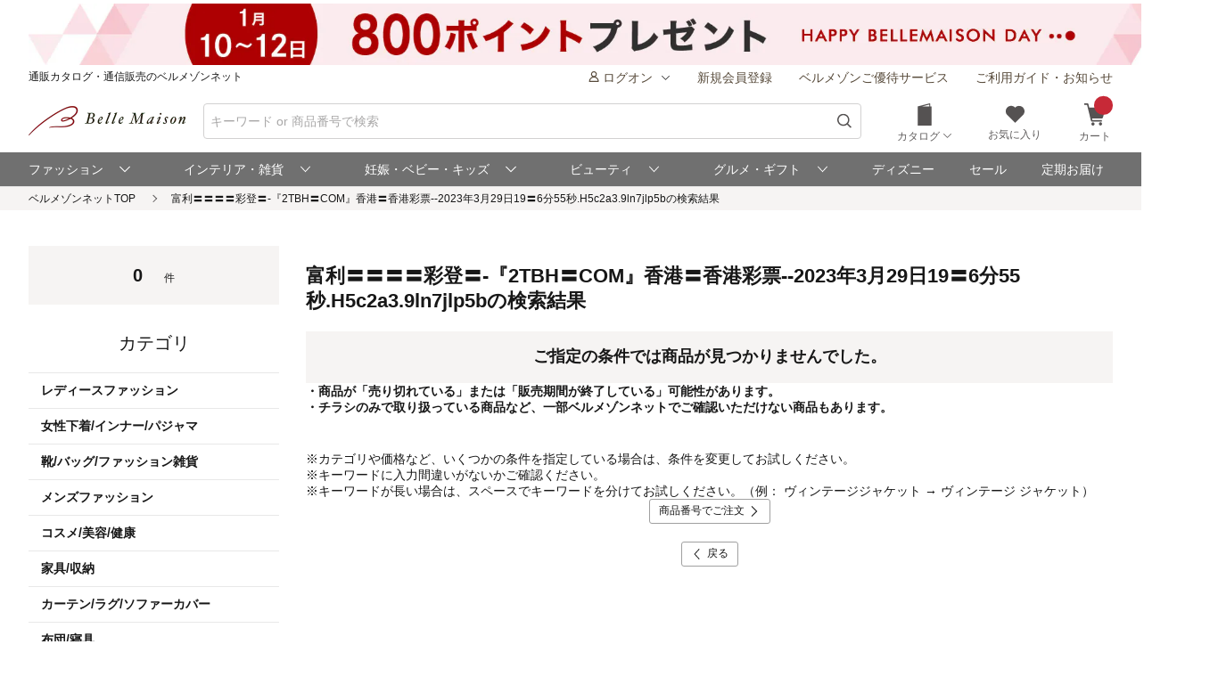

--- FILE ---
content_type: text/html; charset=utf-8
request_url: https://www.google.com/recaptcha/api2/aframe
body_size: 182
content:
<!DOCTYPE HTML><html><head><meta http-equiv="content-type" content="text/html; charset=UTF-8"></head><body><script nonce="kkM37i0A7ImuKmB9NhuJeg">/** Anti-fraud and anti-abuse applications only. See google.com/recaptcha */ try{var clients={'sodar':'https://pagead2.googlesyndication.com/pagead/sodar?'};window.addEventListener("message",function(a){try{if(a.source===window.parent){var b=JSON.parse(a.data);var c=clients[b['id']];if(c){var d=document.createElement('img');d.src=c+b['params']+'&rc='+(localStorage.getItem("rc::a")?sessionStorage.getItem("rc::b"):"");window.document.body.appendChild(d);sessionStorage.setItem("rc::e",parseInt(sessionStorage.getItem("rc::e")||0)+1);localStorage.setItem("rc::h",'1768016526998');}}}catch(b){}});window.parent.postMessage("_grecaptcha_ready", "*");}catch(b){}</script></body></html>

--- FILE ---
content_type: text/css
request_url: https://www.bellemaison.jp/shop/files/partsfiles/styles/list.css?date=20260106185435
body_size: 4592
content:
@charset "UTF-8";

.mobile-disp-none {
  display: none;
}

.button.m-fixed {
  -webkit-box-flex: 0;
      -ms-flex: 0 0 auto;
          flex: 0 0 auto;
}

.mobile-list-filter-modal {
  height: 100%;
}

.mobile-list-filter-modal .modal_close.m-individual {
  display: -webkit-box;
  display: -ms-flexbox;
  display: flex;
  -webkit-box-align: center;
      -ms-flex-align: center;
          align-items: center;
  left: 10px;
  width: auto;
  height: auto;
}

@media screen and (min-width: 768px) {
  .product-box-body {
    min-height: 280px;
  }
}

.mobile-list-filter-modal .modal_close.m-individual::before, 
.mobile-list-filter-modal .modal_close.m-individual::after {
  content: none;
}

.mobile-list-filter-modal .modal-header {
  padding: 10px;
  text-align: center;
}

@media screen and (max-width: 767px) {
  .mobile-list-filter-modal .modal-scroll {
    background-color: #ffffff;
  }
  .mobile-list-filter-modal .modal-scroll .filter-list {
    background-color: #ffffff;
  }
  .mobile-list-filter-modal .modal-scroll .filter-color-block {
    background-color: #ffffff;
  }
}

.mobile-list-filter-modal-inner {
  height: 100%;
  background-color: #f7f5f4;
}

.mobile-list-filter-modal-content {
  height: 100%;
  padding: 0;
}

.list-filter-keyword-container {
  padding: 10px;
}

.list-filter-keyword {
  position: relative;
}

.list-filter-keyword .input {
  padding-right: calc(1em + 20px);
  padding-left: 2.75em;
}

.keyword_icon {
  position: absolute;
  top: 50%;
  left: .5em;
  z-index: 1;
  -webkit-transform: translateY(-50%);
          transform: translateY(-50%);
}

.mobile-filter-list_item {
  border-bottom: 1px solid #e8e8e8;
}

.mobile-filter-list_item-inner {
  display: -webkit-box;
  display: -ms-flexbox;
  display: flex;
  position: relative;
  padding: .75rem;
}

.mobile-filter-category-list {
  -webkit-box-flex: 1;
      -ms-flex: 1 1 auto;
          flex: 1 1 auto;
  font-size: 12px;
}

.mobile-filter-category-list li {
  display: block;
}

.mobile-filter-category-list li:not(:first-child):before {
  margin-right: .5em;
  content: ">";
}

.mobile-filter-selected-values {
  display: -webkit-box;
  display: -ms-flexbox;
  display: flex;
  -webkit-box-orient: vertical;
  -webkit-box-direction: normal;
      -ms-flex-direction: column;
          flex-direction: column;
  -webkit-box-align: end;
      -ms-flex-align: end;
          align-items: flex-end;
  margin-left: auto;
  font-size: 12px;
}

.mobile-filter-selected-values.m-horizontal {
  -webkit-box-orient: horizontal;
  -webkit-box-direction: normal;
      -ms-flex-direction: row;
          flex-direction: row;
  -ms-flex-wrap: wrap;
      flex-wrap: wrap;
  max-width: 200px;
}

.mobile-filter-selected-values.m-horizontal .mobile-filter-selected-value {
  margin: .25rem;
}

.mobile-filter-selected-value + .mobile-filter-selected-value {
  margin-top: .25rem;
}

.mobile-filter-button {
  display: -webkit-box;
  display: -ms-flexbox;
  display: flex;
  -webkit-box-align: center;
      -ms-flex-align: center;
          align-items: center;
  width: 100%;
  height: 100%;
  padding-right: 3rem;
}

.mobile-filter-button .category-icon {
  width: 100%;
  max-width: calc(55px - .75rem * 2);
  margin-right: 10px;
}

.mobile-filter-button .category-icon.no-img {
  width: 0;
  height: calc(55px - .75rem * 2);
  margin-right: 0;
}

.mobile-filter-button .category-icon.no-img.all-category {
	width: 100%;
	margin-right: 10px;
}

.mobile-filter-button .category-icon img {
  width: 100%;
}

.mobile-filter-button_label {
  -ms-flex: 0 0 auto;
      flex: 0 0 auto;
  position: relative;
  line-height: 1em;
  -webkit-box-flex: 0;
}

.mobile-filter-button_label.m-has-icon {
  padding-left: 1.75rem;
}

.mobile-filter-button_icon {
  position: absolute;
  top: 50%;
  left: 0;
  -webkit-transform: translateY(-50%);
          transform: translateY(-50%);
}

.mobile-filter_arrow {
  position: absolute;
  top: 50%;
  right: 10px;
  -webkit-transform: translateY(-50%);
          transform: translateY(-50%);
}

.mobile-list-filter-footer {
  -webkit-box-pack: center;
      -ms-flex-pack: center;
          justify-content: center;
  padding-top: 20px;
  padding-bottom: 20px;
  border-top: 1px solid #e8e8e8;
}

.mobile-list-filter-footer .button {
  padding-right: 10px;
  padding-left: 10px;
}

.mobile-filter-color-picker {
  display: block;
  width: 20px;
  height: 20px;
  border-radius: 20px;
}

.mobile-filter-black {
  background: black;
}

.mobile-filter-gray {
  background: #999999;
}

.mobile-filter-white {
  border: 1px solid #e8e8e8;
  background: white;
}

.mobile-filter-brown {
  background: #9a6602;
}

.mobile-filter-beige {
  background: #eed08a;
}

.mobile-filter-olive {
  background: #656602;
}

.mobile-filter-green {
  background: #669902;
}

.mobile-filter-blue {
  background: #3166cc;
}

.mobile-filter-navy {
  background: #01287d;
}

.mobile-filter-purple {
  background: #9f5ed2;
}

.mobile-filter-pink {
  background: #ff99cb;
}

.mobile-filter-red {
  background: #f80402;
}

.mobile-filter-orange {
  background: #ff6602;
}

.mobile-filter-yellow {
  background: #ffcc03;
}

.mobile-filter-gold {
  background: -webkit-gradient(linear, left top, left bottom, from(#b76e00), color-stop(50%, #ffffff), to(#b76e00));
  background: linear-gradient(to bottom, #b76e00 0%, #ffffff 50%, #b76e00 100%);
}

.mobile-filter-silver {
  background: -webkit-gradient(linear, left top, left bottom, from(#9e9e9e), color-stop(50%, #ffffff), to(#9e9e9e));
  background: linear-gradient(to bottom, #9e9e9e 0%, #ffffff 50%, #9e9e9e 100%);
}

.mobile-filter-other {
  position: relative;
  border: 1px solid #e8e8e8;
  background: white;
}

.mobile-filter-other .color-picker_text {
  -webkit-transform: translateX(-50%) translateY(-50%) scale(.4);
          transform: translateX(-50%) translateY(-50%) scale(.4);
  font-size: 10px;
}

.select-color {
  max-height: -webkit-max-content;
  max-height: -moz-max-content;
  max-height: max-content;
}

.button-wrapper {
  margin: 0;
}

.filter-section + .filter-section {
  margin-top: 30px;
}

.filter-section_heading {
  margin-bottom: 20px;
  font-size: 20px;
  text-align: center;
}

.filter-section-child {
  margin-top: .5rem;
}

.filter-section-child + .filter-section-child {
  margin-top: 20px;
}

.filter-box {
  position: relative;
}

.filter-box_title {
  margin-bottom: 10px;
  padding: .75rem 1rem;
  border-bottom: 1px solid #a0a0a0;
  font-weight: bold;
  font-size: 16px;
}

.list-condition {
  padding: 20px;
  background-color: #f6f4f3;
}

.list-condition_count {
  margin-bottom: .5rem;
  padding-bottom: 1rem;
  border-bottom: 1px solid #e8e8e8;
  text-align: center;
}

.list-condition_count_number {
  font-size: 20px;
}

.list-condition_count_label {
  margin-left: 20px;
  font-weight: normal;
  font-size: 12px;
}

.list-condition_label {
  font-size: 12px;
  text-align: center;
}

.filter-condition:not(:first-child) {
  margin-top: 1rem;
}

.filter-condition_item {
  position: relative;
}

.filter-condition_item + .filter-condition_item {
  margin-top: .75rem;
}

.filter-condition_tag {
  display: -webkit-box;
  display: -ms-flexbox;
  display: flex;
  -webkit-box-align: center;
      -ms-flex-align: center;
          align-items: center;
  padding: .75em calc(2.75em) .75em 1em;
  border: 1px solid #d2d1d1;
  border-radius: 9999px;
  background-color: #ffffff;
  color: #171717;
  font-size: 12px;
}

.filter-condition_delete {
  display: -webkit-box;
  display: -ms-flexbox;
  display: flex;
  -webkit-box-align: center;
      -ms-flex-align: center;
          align-items: center;
  -webkit-box-pack: center;
      -ms-flex-pack: center;
          justify-content: center;
  position: absolute;
  top: calc(50% - .875em);
  right: .5em;
  z-index: 1;
  width: 1.75em;
  height: 1.75em;
  padding: 0;
  border: none;
  border-radius: 999px;
  background-color: transparent;
  cursor: pointer;
}

.filter-condition_delete:hover {
  background-color: #f3f3f3;
}

.filter-condition_delete:focus, 
.filter-condition_delete:active {
  border: none;
  -webkit-box-shadow: none;
          box-shadow: none;
  outline: none;
}

.filter-list {
  background-color: transparent;
}

.filter-list_item {
  display: -webkit-box;
  display: -ms-flexbox;
  display: flex;
  -webkit-box-orient: vertical;
  -webkit-box-direction: normal;
      -ms-flex-direction: column;
          flex-direction: column;
}

.filter-list_item-inner {
  display: inline-block;
  width: 100%;
  padding: .75em 1em;
  text-decoration: none;
}

.filter-list_item-inner:hover {
  background: #f6f4f3;
  text-decoration: none;
}

.filter-list_item-inner.m-selected {
  font-weight: bold;
}

.filter-list.m-level-1 .filter-list_item {
  border-top: 1px solid #e8e8e8;
  font-weight: bold;
}

.filter-list.m-level-1 .filter-list_item-inner.m-selected {
  background: #f6f4f3;
}

.filter-list.m-level-2 {
  padding-left: 1rem;
}

.filter-list.m-level-2 .filter-list_item {
  border-top: 1px solid #e8e8e8;
}

.filter-list.m-level-2 .filter-list_item .filter-list_item-inner {
  display: inline-block;
  width: 100%;
  padding: .75em 1em;
}

.filter-list.m-level-2 .filter-list_item .filter-list_item-inner.m-selected {
  background: inherit;
}

.filter-list.m-level-3 {
  padding-left: 1rem;
}

.filter-list.m-level-3 .filter-list_item {
  display: inline-block;
  width: 100%;
  border: none;
  font-weight: normal;
}

.filter-list.m-level-3 .filter-list_item:first-child {
  border-top: 1px solid #e8e8e8;
}

.filter-list.m-level-3 .filter-list_item:hover {
  background: #f6f4f3;
  text-decoration: none;
}

.filter-list.m-level-3 .filter-list_item .filter-list_item-inner {
  display: inline-block;
  width: 100%;
  padding: .75em 1em;
}

.filter-list.m-level-3 .filter-list_item .filter-list_item-inner.m-selected {
  background: #f6f4f3;
  font-weight: normal;
}

.color-circle {
  display: inline-block;
  width: 16px;
  height: 16px;
  margin-right: .5rem;
  border-radius: 999px;
}

.narrow-down-button {
  margin-top: 10px;
}

.filter-checkradio {
  width: 100% !important;
  padding: 0 !important;
}

.filter-checkradio.checkbox > input[type="checkbox"] + label {
  width: 100%;
  margin: 0;
  padding: calc(.75em + .125rem) 1em;
  padding-left: calc(20px + 1em + 2px + 1em);
}

.filter-checkradio.checkbox > input[type="checkbox"] + label::before {
  top: .75em;
  left: calc(2px + 1em);
}

.filter-checkradio.checkbox > input[type="checkbox"] + label::after {
  top: calc(.175rem + .75em);
  left: calc(.45rem + 2px + 1em);
}

.price-range {
  padding-top: 1rem;
}

.price-input {
  display: -webkit-box;
  display: -ms-flexbox;
  display: flex;
  -webkit-box-align: center;
      -ms-flex-align: center;
          align-items: center;
  padding: 0;
  border: none;
}

.price-input .form-control {
  -webkit-box-flex: 1;
      -ms-flex: 1 1 auto;
          flex: 1 1 auto;
}

.price-input-pc {
  width: 100%;
}

.price-input_text {
  -webkit-box-flex: 0;
      -ms-flex: 0 0 auto;
          flex: 0 0 auto;
  white-space: nowrap;
}

.price-input_text:not(:first-child) {
  margin-left: .5rem;
}

.price-input_text:not(:last-child) {
  margin-right: .5rem;
}

.filter-color-block {
  padding: .75rem;
  background-color: #f6f4f3;
}

.filter-brand-container {
  max-height: 430px;
}

.filter-size-container {
  max-height: 300px;
}

@media screen and (max-width: 767px) {
  .sort-order-dropdown.m-active {
    position: absolute;
    z-index: 100;
    width: 100%;
    -webkit-box-shadow: 0 0 15px 1px rgba(0, 0, 0, .3);
            box-shadow: 0 0 15px 1px rgba(0, 0, 0, .3);
  }
  .sort-order-dropdown.m-active .dropdown-content {
    display: block;
  }
  .sort-order-dropdown.m-active .dropdown_label {
    display: -webkit-box;
    display: -ms-flexbox;
    display: flex;
    -webkit-box-pack: justify;
        -ms-flex-pack: justify;
            justify-content: space-between;
  }
  .sort-order-dropdown.m-active .dropdown_label::after {
    top: calc(50% - (7px / 2));
    -webkit-transform: rotate(-135deg);
            transform: rotate(-135deg);
  }
}

@media screen and (min-width: 768px) {
  .sort-order-dropdown:hover {
    position: absolute;
    top: -1rem;
    z-index: 100;
    padding-top: 1rem;
    padding-bottom: 1rem;
    -webkit-box-shadow: 0 0 15px 1px rgba(0, 0, 0, .3);
            box-shadow: 0 0 15px 1px rgba(0, 0, 0, .3);
  }
  .sort-order-dropdown:hover .dropdown-content {
    display: block;
  }
}

.sort-order-dropdown .dropdown-content {
  position: static !important;
  padding: 0 !important;
  -webkit-box-shadow: none !important;
          box-shadow: none !important;
}

.sort-order-dropdown .dropdown_label {
  position: relative;
  padding-right: 1.5rem;
  padding-left: 1.5rem;
}

.sort-order-dropdown .dropdown_label .icon {
  margin-left: 10px;
}

.sort-order-dropdown .dropdown-list_item.m-selected .dropdown-list_label {
  font-weight: bold;
}

.sort-order-dropdown .dropdown-list_label {
  padding-right: 40px;
  padding-left: 30px;
}

.list-main {
  margin-bottom: 40px;
}

.list-main-section + .list-main-section {
  margin-top: 30px;
}

.list-result {
  font-size: 12px;
  text-align: center;
}

.list-result_number {
  margin: 0 .25rem;
  font-weight: bold;
  font-size: 16px;
}

.list-not-found-block + .list-not-found-block {
  margin-block: 30px;
}

@media screen and (max-width: 767px) {
  .list-not-found-block + .list-not-found-block {
    margin-block: 10px;
  }
}

.list-search-result {
  margin-bottom: 20px;
  font-size: 22px;
}

@media screen and (min-width: 768px) {
  .list-search-result {
    margin-top: 20px;
  }
}

.list-search-result_title {
  display: inline;
  font-weight: bold;
}

.list-search-result_text {
  margin-left: 6px;
  font-weight: normal;
  font-size: 1rem;
}

.list-search-message {
  padding: 1.25em 0;
  background-color: #f6f4f3;
  text-align: center;
}

.not-found-message {
  font-size: 18px;
}

@media screen and (max-width: 767px) {
  .not-found-message {
    font-size: 14px;
  }
}

.list-search-message_row + .list-search-message_row {
  margin-top: .75rem;
}

.list-search-message_row.text-weight-bold {
  font-size: 18px;
}

.list-search-message_strong {
  color: #c38704;
}

.list-search-attention-block + .list-search-attention-block {
  margin-top: 40px;
}

.list-search-attention-buttons {
  display: -webkit-box;
  display: -ms-flexbox;
  display: flex;
  -webkit-box-orient: vertical;
  -webkit-box-direction: normal;
      -ms-flex-direction: column;
          flex-direction: column;
  -webkit-box-align: center;
      -ms-flex-align: center;
          align-items: center;
  -webkit-box-pack: center;
      -ms-flex-pack: center;
          justify-content: center;
}

.list-search-attention-buttons .button + .button {
  margin-top: 20px;
  margin-left: 0;
}

.warning-box-buttons {
  display: -webkit-box;
  display: -ms-flexbox;
  display: flex;
  -webkit-box-orient: vertical;
  -webkit-box-direction: normal;
      -ms-flex-direction: column;
          flex-direction: column;
  -webkit-box-align: center;
      -ms-flex-align: center;
          align-items: center;
}

.warning-box-buttons:not(:first-child) {
  margin-top: 1rem;
}

.display-condition {
  display: -webkit-box;
  display: -ms-flexbox;
  display: flex;
  position: relative;
  min-height: 42px;
  border-bottom: 2px solid #e8e8e8;
}

.filter-trigger {
  display: none;
  height: 40px;
  margin-left: auto;
  border: none;
  background-color: transparent;
  outline: none;
}

@media screen and (max-width: 767px) {
  .filter-trigger {
    display: -webkit-inline-box;
    display: -ms-inline-flexbox;
    display: inline-flex;
  }
}

.filter-trigger:hover, 
.filter-trigger:focus {
  border: none;
  background-color: transparent;
}

.product-pager {
  display: -webkit-box;
  display: -ms-flexbox;
  display: flex;
  -webkit-box-pack: center;
      -ms-flex-pack: center;
          justify-content: center;
  padding: .5rem 0;
}

@media screen and (max-width: 767px) {
  .product-pager {
    -webkit-box-orient: vertical;
    -webkit-box-direction: normal;
        -ms-flex-direction: column;
            flex-direction: column;
    -webkit-box-align: center;
        -ms-flex-align: center;
            align-items: center;
    padding-top: 1rem;
    padding-bottom: 1rem;
  }
  .product-pager .pager {
    margin-top: 1rem;
    margin-left: 0 !important;
  }
}

.product-pager .pager {
  -webkit-box-flex: 0;
      -ms-flex: 0 0 auto;
          flex: 0 0 auto;
}

.product-list-container {
  border-top: 1px solid #e8e8e8;
}

@media screen and (max-width: 767px) {
  .product-list-container {
    border-bottom: 1px solid #e8e8e8;
  }
}

.product-list-container.m-not-found {
  border: none;
}

.display-result {
  margin: .75rem .75rem 0;
}

.display-result .button {
  height: auto;
  min-height: 28px;
  padding: 10px;
}

.product-list {
  display: -webkit-box;
  display: -ms-flexbox;
  display: flex;
  -ms-flex-wrap: wrap;
      flex-wrap: wrap;
  margin: -10px;
  padding: 30px 0;
}

@media screen and (max-width: 767px) {
  .product-list {
    margin: -4px;
    padding-top: 10px;
    padding-bottom: 20px;
  }
}

.product-list_item {
  -webkit-box-flex: 0;
      -ms-flex: 0 0 auto;
          flex: 0 0 auto;
  position: relative;
  width: 25%;
  padding: 10px;
}

@media screen and (max-width: 767px) {
  .product-list_item {
    width: 50%;
    padding: 4px;
  }
}

@media screen and (min-width: 768px) {
  .product-list_item.m-hoverable:nth-child(4n)::before {
    left: -68px;
  }
  .product-list_item.m-hoverable:nth-child(4n) .variation-box {
    right: auto;
    left: -10px;
    -webkit-transform: translateX(-100%);
            transform: translateX(-100%);
    border-width: 0 1px 0 0;
  }
}

@media screen and (min-width: 768px) {
  .product-list_item.m-hoverable:hover {
    z-index: 10;
  }
  .product-list_item.m-hoverable:hover::before {
    opacity: 1;
  }
  .product-list_item.m-hoverable:hover .variation-box {
    display: block;
  }
}

.product-list_item.m-hoverable::before {
  display: block;
  position: absolute;
  top: 0;
  left: 0;
  width: calc(100% + 68px);
  height: 100%;
  -webkit-box-shadow: 0px 0px 15px 1px rgba(0, 0, 0, .3);
          box-shadow: 0px 0px 15px 1px rgba(0, 0, 0, .3);
  background-color: #ffffff;
  opacity: 0;
  content: "";
}

.product-list_item_link {
  display: block;
  height: 100%;
  text-decoration: none;
}

.product-box {
  position: relative;
}

.product-box-body {
  position: relative;
}

.variation-box {
  display: none;
  position: absolute;
  top: 0;
  right: -10px;
  -webkit-transform: translateX(100%);
          transform: translateX(100%);
  width: 68px;
  height: 100%;
  padding: 0 10px;
  border-width: 0 0 0 1px;
  border-style: solid;
  border-color: #e8e8e8;
}

.variation-list {
  display: -webkit-box;
  display: -ms-flexbox;
  display: flex;
  -ms-flex-wrap: wrap;
      flex-wrap: wrap;
  margin: -5px;
}

.variation-list_item {
  padding: 5px;
}

.variation-img-wrapper {
  width: 48px;
  height: 48px;
}

.variation-img-wrapper .img-link {
  width: 100%;
}

.product-row {
  display: block;
}

.product-row + .product-row {
  margin-top: .25rem;
}

@media screen and (max-width: 767px) {
  .product-text-content {
    padding: 0 4px;
  }
}

.product-link-area {
  text-decoration: none;
}

.product-link-area:hover {
  text-decoration: underline;
}

.product-info {
  margin: .5rem 0 0 0;
}

.product-status {
  display: -webkit-box;
  display: -ms-flexbox;
  display: flex;
  -ms-flex-wrap: wrap;
      flex-wrap: wrap;
  -webkit-box-align: center;
      -ms-flex-align: center;
          align-items: center;
  min-height: 1.75em;
  margin: -2px 0;
  padding: 0 5px;
}

@media screen and (max-width: 767px) {
  .product-status {
    padding: 0;
  }
}

.product-status .tag {
  max-width: 48%;
  margin-top: 2px;
  margin-bottom: 2px;
  margin-left: -5px;
  padding: 0;
  border: none;
}

@media screen and (max-width: 767px) {
  .product-status .tag {
    margin-left: 0;
  }
}

.product-status .tag:not(:first-child) {
  margin-left: 0;
}

.product-status .tag:not(:last-child) {
  margin-right: .375em;
}

.product-img {
  display: -webkit-box;
  display: -ms-flexbox;
  display: flex;
  -webkit-box-align: end;
      -ms-flex-align: end;
          align-items: flex-end;
  -webkit-box-pack: end;
      -ms-flex-pack: end;
          justify-content: flex-end;
  position: relative;
  width: 100%;
  height: auto;
}

.product-img-wrapper {
  position: relative;
  width: 100%;
}

.product-img-wrapper .img-link {
  display: block;
}

.product-img_img {
  width: 100%;
  height: auto;
  border: 1px solid #e8e8e8;
  vertical-align: bottom;
  -webkit-transition: .3s ease-in-out;
  transition: .3s ease-in-out;
}

.product-img_tag {
  position: absolute;
  bottom: 0;
  left: 0;
  padding: .375em .5em;
  background-color: rgba(218, 18, 60, .75);
  color: #ffffff;
  font-size: 12px;
}

.product-name {
  margin-top: .5rem;
}

.product-info {
  margin-top: 10px;
}

.product-brand {
  color: #707070;
  font-style: italic;
  font-size: 12px;
}

.product-brand + .product-row {
  margin-top: .5rem;
}

.product-types {
  margin: -2px;
}

.product-type {
  margin: 2px;
}

.product-tag {
  display: inline-block;
  padding: .125em .75em;
  border-width: 1px;
  border-style: solid;
  border-color: transparent;
  background-color: #f3f3f3;
  color: #171717;
  font-size: 12px;
}

.product-tag.m-subscription {
  border-color: transparent;
  background-color: #698c38;
  color: #ffffff;
}

.product-tag.m-sale {
  border-color: transparent;
  background-color: #c72937;
  color: #ffffff;
}

.product-price {
  font-weight: bold;
  word-break: break-word;
}

.product-price.m-sale {
  color: #c72937;
}

.product-price_tax {
  font-weight: normal;
  font-size: 12px;
}

.description-box-title {
  font-size: 18px;
}

.description-box-title .icon {
  margin-right: .75rem;
}

.search-category-title {
  vertical-align: text-top;
}

.description-buttons {
  display: -webkit-box;
  display: -ms-flexbox;
  display: flex;
  -ms-flex-wrap: wrap;
      flex-wrap: wrap;
}

.description-buttons .button {
  margin-top: .5rem;
  margin-bottom: .5rem;
}

.description-buttons .button:not(:last-child) {
  margin-right: 1rem;
}

.description-buttons .button + .button {
  margin-left: 0;
}

.menu-button-container {
  bottom: 75px;
}

.color-picker {
  display: -webkit-box;
  display: -ms-flexbox;
  display: flex;
  -ms-flex-wrap: wrap;
      flex-wrap: wrap;
  position: relative;
  margin: -4px;
}

.color-picker_color {
  position: relative;
  width: 16.66%;
  padding: 4px;
}

@media screen and (max-width: 767px) {
  .color-picker_color {
    width: calc(100% / 5);
  }
}

@media screen and (min-width: 768px) {
  .color-picker_color:hover .tooltip {
    display: block;
  }
}

.color-picker_input {
  position: absolute;
  top: 0;
  left: 0;
  width: 0;
  height: 0;
  opacity: 0;
}

.color-picker_input:checked + .color-picker_label .color-picker_circle::after {
  opacity: 1;
}

.color-picker_label {
  display: block;
  position: relative;
  width: 100%;
  height: 100%;
  padding-top: 100%;
  cursor: pointer;
}

.color-picker_circle {
  display: block;
  position: absolute;
  top: 0;
  left: 0;
  width: 100%;
  height: 100%;
  border: 3px solid transparent;
  border-radius: 999px;
  background-color: #ffffff;
}

@media screen and (max-width: 767px) {
  .color-picker_circle {
    border-width: 5px;
  }
  .color-picker_circle::after {
    top: calc(50% - 20%);
    left: calc(50% - 8%);
    width: 18%;
    height: 30%;
    border-right-width: 3px;
    border-bottom-width: 3px;
    opacity: 0;
  }
}

.color-picker_circle::before {
  display: block;
  position: absolute;
  top: 0;
  left: 0;
  width: 100%;
  height: 100%;
  border-width: 1px;
  border-style: solid;
  border-color: transparent;
  border-radius: 999px;
  background: #ffffff;
  content: "";
}

.color-picker_circle::after {
  display: block;
  position: absolute;
  top: calc(50% - (1.25rem / 2 + 2px));
  top: calc(50% - 25%);
  left: calc(50% - (.825rem / 2));
  left: calc(50% - 10%);
  -webkit-transform: rotate(45deg);
          transform: rotate(45deg);
  width: .825rem;
  width: 25%;
  height: 1.25rem;
  height: 40%;
  border-right: 2px solid #171717;
  border-bottom: 2px solid #171717;
  opacity: 0;
  content: "";
}

.color-picker_color {
  position: relative;
}

.color-picker_color.m-black .color-picker_circle::before {
  background: #000000;
}

.color-picker_color.m-black .color-picker_circle::after {
  border-color: #ffffff;
}

.color-picker_color.m-black:hover .color-picker_label .color-picker_circle,
.color-picker_color.m-black .color-picker_input:checked + .color-picker_label .color-picker_circle {
  background-color: rgba(0, 0, 0, .5);
}

.color-picker_color.m-gray .color-picker_circle::before {
  background: #999999;
}

.color-picker_color.m-gray .color-picker_circle::after {
  border-color: #ffffff;
}

.color-picker_color.m-gray:hover .color-picker_label .color-picker_circle,
.color-picker_color.m-gray .color-picker_input:checked + .color-picker_label .color-picker_circle {
  background-color: rgba(153, 153, 153, .5);
}

.color-picker_color.m-white .color-picker_circle::before {
  border-color: #e8e8e8;
  background: #ffffff;
}

.color-picker_color.m-white .color-picker_circle::after {
  border-color: rgba(0, 0, 0, .5);
}

.color-picker_color.m-white:hover .color-picker_label .color-picker_circle,
.color-picker_color.m-white .color-picker_input:checked + .color-picker_label .color-picker_circle {
  background-color: rgba(0, 0, 0, .5);
}

.color-picker_color.m-brown .color-picker_circle::before {
  background: #9a6602;
}

.color-picker_color.m-brown .color-picker_circle::after {
  border-color: #ffffff;
}

.color-picker_color.m-brown:hover .color-picker_label .color-picker_circle,
.color-picker_color.m-brown .color-picker_input:checked + .color-picker_label .color-picker_circle {
  background-color: rgba(154, 102, 2, .5);
}

.color-picker_color.m-beige .color-picker_circle::before {
  background: #eed08a;
}

.color-picker_color.m-beige .color-picker_circle::after {
  border-color: #ffffff;
}

.color-picker_color.m-beige:hover .color-picker_label .color-picker_circle,
.color-picker_color.m-beige .color-picker_input:checked + .color-picker_label .color-picker_circle {
  background-color: rgba(238, 208, 138, .5);
}

.color-picker_color.m-olive .color-picker_circle::before {
  background: #656602;
}

.color-picker_color.m-olive .color-picker_circle::after {
  border-color: #ffffff;
}

.color-picker_color.m-olive:hover .color-picker_label .color-picker_circle,
.color-picker_color.m-olive .color-picker_input:checked + .color-picker_label .color-picker_circle {
  background-color: rgba(101, 102, 2, .5);
}

.color-picker_color.m-green .color-picker_circle::before {
  background: #669902;
}

.color-picker_color.m-green .color-picker_circle::after {
  border-color: #ffffff;
}

.color-picker_color.m-green:hover .color-picker_label .color-picker_circle,
.color-picker_color.m-green .color-picker_input:checked + .color-picker_label .color-picker_circle {
  background-color: rgba(102, 153, 2, .5);
}

.color-picker_color.m-blue .color-picker_circle::before {
  background: #3166cc;
}

.color-picker_color.m-blue .color-picker_circle::after {
  border-color: #ffffff;
}

.color-picker_color.m-blue:hover .color-picker_label .color-picker_circle,
.color-picker_color.m-blue .color-picker_input:checked + .color-picker_label .color-picker_circle {
  background-color: rgba(49, 102, 204, .5);
}

.color-picker_color.m-navy .color-picker_circle::before {
  background: #01287d;
}

.color-picker_color.m-navy .color-picker_circle::after {
  border-color: #ffffff;
}

.color-picker_color.m-navy:hover .color-picker_label .color-picker_circle,
.color-picker_color.m-navy .color-picker_input:checked + .color-picker_label .color-picker_circle {
  background-color: rgba(1, 40, 125, .5);
}

.color-picker_color.m-purple .color-picker_circle::before {
  background: #9f5ed2;
}

.color-picker_color.m-purple .color-picker_circle::after {
  border-color: #ffffff;
}

.color-picker_color.m-purple:hover .color-picker_label .color-picker_circle,
.color-picker_color.m-purple .color-picker_input:checked + .color-picker_label .color-picker_circle {
  background-color: rgba(159, 94, 210, .5);
}

.color-picker_color.m-pink .color-picker_circle::before {
  background: #ff99cb;
}

.color-picker_color.m-pink .color-picker_circle::after {
  border-color: #ffffff;
}

.color-picker_color.m-pink:hover .color-picker_label .color-picker_circle,
.color-picker_color.m-pink .color-picker_input:checked + .color-picker_label .color-picker_circle {
  background-color: rgba(255, 153, 203, .5);
}

.color-picker_color.m-red .color-picker_circle::before {
  background: #f80402;
}

.color-picker_color.m-red .color-picker_circle::after {
  border-color: #ffffff;
}

.color-picker_color.m-red:hover .color-picker_label .color-picker_circle,
.color-picker_color.m-red .color-picker_input:checked + .color-picker_label .color-picker_circle {
  background-color: rgba(248, 4, 2, .5);
}

.color-picker_color.m-orange .color-picker_circle::before {
  background: #ff6602;
}

.color-picker_color.m-orange .color-picker_circle::after {
  border-color: #ffffff;
}

.color-picker_color.m-orange:hover .color-picker_label .color-picker_circle,
.color-picker_color.m-orange .color-picker_input:checked + .color-picker_label .color-picker_circle {
  background-color: rgba(255, 102, 2, .5);
}

.color-picker_color.m-yellow .color-picker_circle::before {
  background: #ffcc03;
}

.color-picker_color.m-yellow .color-picker_circle::after {
  border-color: #ffffff;
}

.color-picker_color.m-yellow:hover .color-picker_label .color-picker_circle,
.color-picker_color.m-yellow .color-picker_input:checked + .color-picker_label .color-picker_circle {
  background-color: rgba(255, 204, 3, .5);
}

.color-picker_color.m-gold .color-picker_circle::before {
  background: -webkit-gradient(linear, left top, left bottom, from(#b76e00), color-stop(50%, #ffffff), to(#b76e00));
  background: linear-gradient(to bottom, #b76e00 0%, #ffffff 50%, #b76e00 100%);
}

.color-picker_color.m-gold .color-picker_circle::after {
  border-color: #b76e00;
}

.color-picker_color.m-gold:hover .color-picker_label .color-picker_circle,
.color-picker_color.m-gold .color-picker_input:checked + .color-picker_label .color-picker_circle {
  background-color: rgba(183, 110, 0, .5);
}

.color-picker_color.m-silver .color-picker_circle::before {
  background: -webkit-gradient(linear, left top, left bottom, from(#9e9e9e), color-stop(50%, #ffffff), to(#9e9e9e));
  background: linear-gradient(to bottom, #9e9e9e 0%, #ffffff 50%, #9e9e9e 100%);
}

.color-picker_color.m-silver .color-picker_circle::after {
  border-color: #9e9e9e;
}

.color-picker_color.m-silver:hover .color-picker_label .color-picker_circle,
.color-picker_color.m-silver .color-picker_input:checked + .color-picker_label .color-picker_circle {
  background-color: rgba(158, 158, 158, .5);
}

.color-picker_color.m-other .color-picker_circle::before {
  border-color: #e8e8e8;
  background: #ffffff;
}

.color-picker_color.m-other .color-picker_circle::after {
  border-color: rgba(0, 0, 0, .5);
}

.color-picker_color.m-other:hover .color-picker_label .color-picker_circle,
.color-picker_color.m-other .color-picker_input:checked + .color-picker_label .color-picker_circle {
  background-color: rgba(0, 0, 0, .5);
}

.color-picker_text {
  display: inline-block;
  position: absolute;
  top: 50%;
  left: 50%;
  -webkit-transform: translateX(-50%) translateY(-50%) scale(.8);
          transform: translateX(-50%) translateY(-50%) scale(.8);
  color: #707070;
  font-size: 10px;
  white-space: nowrap;
}

@media screen and (max-width: 767px) {
  .color-picker_text {
    -webkit-transform: translateX(-50%) translateY(-50%);
            transform: translateX(-50%) translateY(-50%);
    font-size: 3.5vw;
  }
}

.tooltip {
  display: none;
  position: absolute;
  bottom: calc(100% + (2px));
  left: 50%;
  z-index: 10;
  -webkit-transform: translateX(-50%);
          transform: translateX(-50%);
  padding: .25rem .5rem;
  border-radius: 3px;
  background-color: #707070;
  color: #ffffff;
  font-size: 12px;
  white-space: nowrap;
  pointer-events: none;
}

.tooltip::before {
  position: absolute;
  top: 100%;
  left: 50%;
  -webkit-transform: translateX(-50%);
          transform: translateX(-50%);
  border-top: 6px solid #707070;
  border-right: 6px solid transparent;
  border-bottom: 0 solid transparent;
  border-left: 6px solid transparent;
  content: "";
}

.modal-footer .buttons {
  -webkit-box-flex: 1;
      -ms-flex: 1 1 auto;
          flex: 1 1 auto;
}


--- FILE ---
content_type: application/javascript; charset=UTF-8
request_url: https://www.bellemaison.jp/shop/files/partsfiles/scripts/list.js?date=20260106185435
body_size: 4748
content:
// 検索modal
$(function () {
  function setScrollMaxHeight(modal, scroll, header, footer) {
    let maxHeight = window.innerHeight;
    const margin = modal.outerHeight(true) - modal.height();
    maxHeight -= margin;
    if (0 < header.length && header.css("display") !== "none") {
      maxHeight -= header.outerHeight();
    }
    if (0 < footer.length && footer.css("display") !== "none") {
      maxHeight -= footer.outerHeight();
    }
    scroll.css("max-height", maxHeight);
  }

  const parentModal = $(this).closest("#mobile-list-filter-modal");
  const childModals = $("[data-child-modal]");

  // list-filterの子modal
  $("[data-list-filter-modal-open]").click(function () {
    const targetId = $(this).data("list-filter-modal-open");
    const modal = $("#" + targetId);
    const modalHeader = modal.find(".modal-header");
    const modalFooter = modal.find(".modal-footer");
    const modalScroll = modal.find(".modal-scroll");
    const closeOnMaskClick = modal.data("modal-mask-close");

    modal.showModal({
      hideOnMaskClick: closeOnMaskClick == false ? false : true,
      onLoad: function () {
        parentModal.hide();
        setScrollMaxHeight(modal, modalScroll, modalHeader, modalFooter);
      },
    });
  });

  childModals.each(function () {
    const modal = $(this);
    modal.on("click", "[data-modal-close]", function () {
      modal.hide();
      parentModal.show();
    });
  });

  // カンマ編集
  $(".list-condition_count_number").text(num2Currency($(".list-condition_count_number").text()));
  $(".list-result_number").text(num2Currency($(".list-result_number").text()));　

  // lazyload
  lazyload();
});

// メニューボタン
$(function () {
  const menuButtonContainer = $("#js-menu-button-container");
  const html = $("html");

  menuButtonContainer.hide();
  if (window.innerWidth < _frontOptions.breakpoint) {
    $(window).scroll(function () {
      const scrollTop = html.scrollTop();

      if (50 < scrollTop) {
        menuButtonContainer.show();
      } else {
        menuButtonContainer.hide();
      }
    });
  }
});

$(function () {
  if ($(".filter-condition").has("li").length > 0) {
     $(".list-condition_label").show();
  } else {
    $(".filter-condition").css("display", "none");
    $(".list-condition_count").css("border-bottom-style", "none");
    $(".list-condition_count").css("padding-bottom", "0rem");
    $(".list-condition_count").css("margin-bottom", "0rem");
  }
  if ($(".filter-section-child").length > 0) {
    $(".filter-section_heading").show();
  }
});

// パンくずリスト
function createTopicPathList() {
  var topicPathList = {};
  var topicPathArray = $(".topicPath");
  for (var i = 0; i < topicPathArray.length; i++) {
    if (i == topicPathArray.length - 1) {
      topicPathList[$(topicPathArray[i]).data("name")] = "";
    } else {
      topicPathList[$(topicPathArray[i]).data("name")] = $(topicPathArray[i]).data("value");
    }
  }
  initializeTopicPathUrl(topicPathList);
}

// 初期化
$(function() {
  // カテゴリツリーイベント(PC表示)
  $("input[id^=color-]").on("change", function() {
    loadingStart();
    $("#categoryTreeForm").submit();
  });
  $("input[id^=brand-]").on("change", function() {
    loadingStart();
    $("#categoryTreeForm").submit();
  });
  $("input[id^=size-]").on("change", function() {
    loadingStart();
    $("#categoryTreeForm").submit();
  });
  $("input[id^=discountRate-]").on("change", function() {
    loadingStart();
    $("#categoryTreeForm").submit();
  });
  $("input[id^=target-]").on("change", function() {
    loadingStart();
    $("#categoryTreeForm").submit();
  });
  $("input[id^=condition-]").on("change", function() {
    loadingStart();
    $("#categoryTreeForm").submit();
  });
  $("input[id^=price-]").on("change", function() {
    loadingStart();
    var lowPrice = "";
    var highPrice = "";

    if ($(this).prop("checked")) {
      lowPrice = $(this).attr("lowPrice");
      highPrice = $(this).attr("highPrice");
    }

    $("#lowPrice") .val(lowPrice);
    $("#highPrice") .val(highPrice);

    $("#categoryTreeForm").submit();
  });
  $("#priceButton").on("click", function() {
    loadingStart();
  });

  // パンくずリスト
  createTopicPathList();
});

// Cookie上の検索情報更新
$(function () {
  var keyword = getQueryParam('keyword');
  if(keyword){
    updateCookieTTINFOPER('searchword', keyword);
  }
  var smallCategoryDom = $("#currentSmallCategoryId");
  if($(smallCategoryDom) && $(smallCategoryDom).length > 0 ){
    updateCookieTTINFOPER('lastseensmlcat', $(smallCategoryDom).val());
  }
});

// カテゴリ押下時の挙動
function categorySubmit(value) {
  loadingStart();

  $("#categoryTreeForm input[name='categoryList']").each(function() {
    $(this).remove();
  });
  $('<input>', {
    type: 'hidden',
    name: 'categoryList',
    value: value
  }).appendTo('#categoryTreeForm');

  // カート経路区分
  var addCartRouteType = $("#addCartRouteType");
  if(addCartRouteType.length){
    var addCartRouteTypeValue = checkAddCartRouteTypeValue('0H');
    addCartRouteType.val(addCartRouteTypeValue);
  }

  $("#categoryTreeForm").submit();
}

// 現在の絞り込み条件フォームの送信
function deleteNarrowDownCondition(name, value) {
  loadingStart();

  if (name == 'price') {
    $("#lowPrice").val('');
    $("#highPrice").val('');
  } else if (name == 'largeCategory') {
    $("#categoryTreeForm input[name='categoryList']").each(function() {
      $(this).remove();
    });
  } else if (name == 'middleCategory' || name == 'smallCategory') {
    $("#categoryTreeForm input[name='categoryList']").each(function() {
      $(this).remove();
    });
    $('<input>', {
      type: 'hidden',
      name: 'categoryList',
      value: value
    }).appendTo('#categoryTreeForm');
  } else {
    $('input[name="' + name + '"]').each(function() {
      if ($(this).val() == value) {
        $(this).removeAttr("checked").prop("checked", false).change();
      }
    });
  }
  $("#categoryTreeForm").submit();
}

// スペラーオフ指定時
function spellerOffSubmit() {
  loadingStart();

  $("#spellerFlg").val("false");
  $('<input>', {
    type: 'hidden',
    name: 'fr',
    value: 'frcSpell'
  }).appendTo('#categoryTreeForm');
  $("#categoryTreeForm").submit();
}

// ページャ指定時
function pagerButtonSubmit(page) {
  loadingStart();

  $("#pager").val(page);
  $("#categoryTreeForm").submit();
}

// ソート順変更時
function sortChangeSubmit(sortType) {
  loadingStart();

  $("#sort").val(sortType);
  $("#categoryTreeForm").submit();
}

// カート経路区分判定
function checkAddCartRouteTypeValue(val){
  var addCartRouteType = $("#addCartRouteType");
  var addCartRouteTypeValue = addCartRouteType.val();
  if(!addCartRouteTypeValue.length){
    return val;
  } else if (addCartRouteTypeValue != '03' && addCartRouteTypeValue != '0H' && addCartRouteTypeValue != '04' && addCartRouteTypeValue != 'CT'){
    return val;
  } else {
    return addCartRouteTypeValue;
  }
}

// モバイル絞り込みリセットボタン
function mobileNarrowDownReset() {
  // 表示初期化
  $('#old-value-div').empty();
  $('#selected-value-div').empty();
  $(".mobile-filter-selected-value").each(function() {
    if($(this).attr('id') && $(this).attr('id').indexOf('mobile-display-') >= 0){
      // カラーの場合
      if(!$(this).hasClass('mobile-disp-none')){
        $(this).addClass('mobile-disp-none');
      }
    } else {
      $(this).remove();
    }
  });
  $("#mobile-filter-category-list > li").each(function() {
    $(this).remove();
  });
  $('#mobile-lowPrice').val("");
  $('#mobile-highPrice').val("");
  $('#js-keyword-input').val("");
  $('#mobile-applicable-select').find('input[type="checkbox"]:checked').prop('checked', false);
  // 選択値初期化
  var inputs = $('[id^="filter-"][id*="-modal"] input');
  inputs.each(function() {
    $(this).prop('checked', false);
  });

  mobileConditionCategoryDetermine("","","","","");
}

// モバイル各種クリアボタン
function mobileSelectClear(name) {
  $('[id="filter-' + name + '-modal"]').find('input[type="checkbox"]:checked').each(function() {
    $(this).click();
  });
  var oldValues = $("#old-value-div input[name='old-" + name + "']");
  oldValues.each(function() {
    $(this).remove();
  });
  var displayValues = $('#mobile-selected-' + name);
  if('color' == name){
    displayValues.find('.mobile-filter-selected-value').each(function() {
      if(!$(this).hasClass('mobile-disp-none')){
        $(this).addClass('mobile-disp-none');
      }
    });
  }else{
    displayValues.empty();
  }
}

// モバイルカテゴリすべてのカテゴリ選択時
function mobileSelectCategoryClear() {
  $("#old-value-div input[name='old-categoryList']").remove();
  $("#selected-value-div input[name='categoryList']").remove();
  $('#mobile-filter-category-list').empty();
}

// モバイル絞り込みクリアボタン
function mobileNarrowDownConditionSelectClear(code) {
  $('[id="filter-narrowDownConditionList-' + code + '-modal"]').find('input[type="checkbox"]:checked').each(function() {
    $(this).click();
  });
  var oldValues = $("#old-value-div input[name='old-narrowDownConditionList']");
  oldValues.each(function() {
    if ($(this).val().indexOf(code + '_') >= 0) {
      $(this).remove();
    }
  });
  var displayValues = $('#mobile-selected-narrowDownConditionList-' + code);
  displayValues.empty();
}

// モバイル絞り込みこの条件で絞り込むボタン
function mobileNarrowDownSubmit() {
  loadingStart();

  // 価格帯値コピー
  var lowPrice = $("#mobile-lowPrice");
  $('<input>', {
    type: 'hidden',
    name: $(lowPrice).attr("name"),
    value: $(lowPrice).val()
  }).appendTo('#selected-value-div');
  var highPrice = $("#mobile-highPrice");
  $('<input>', {
    type: 'hidden',
    name: $(highPrice).attr("name"),
    value: $(highPrice).val()
  }).appendTo('#selected-value-div');
  // キーワードコピー
  var keyword = $("#js-keyword-input")
  $('<input>', {
    type: 'hidden',
    name: 'keyword',
    value: $(keyword).val()
  }).appendTo('#selected-value-div');
  //ソート順コピー
  var sortValue = $('input[name="sort"]').val();
  if (!sortValue) {
    sortValue = 's';
  }
  $('input[name="sort"]').val(sortValue);

  var oldValues = $("#old-value-div input[name='old-target']");
  oldValues.each(function() {
    $(this).remove();
  });

  var selectedValues = $("#categoryTreeMobileForm #selected-value-div input[name='target']");
  selectedValues.each(function() {
    $(this).remove();
  });

  // その他コピー
  $("#mobile-applicable-select").find('input[type="checkbox"]:checked').each(function() {
    $('<input>', {
      type: 'hidden',
      name: 'target',
      value: $(this).val()
    }).appendTo('#selected-value-div');
  });

  // カート経路区分
  if($(keyword).val()){
    var addCartRouteTypeValue = checkAddCartRouteTypeValue('03');
    $('<input>', {
      type: 'hidden',
      name: 'SHNCRTTKKRO_KBN',
      value: addCartRouteTypeValue
    }).appendTo('#selected-value-div');
  }

  // カテゴリ
  var categoryValues = $('#categoryTreeMobileForm #selected-value-div input[name="categoryList"]');
  if (categoryValues.length >= 2) {
    // categoryListの要素が2つ以上ある時、最後の要素をセットする
    var categoryValue = categoryValues[categoryValues.length -1];
    categoryValues.each(function() {
      $(this).remove();
    });
    $('<input>', {
      type: 'hidden',
      name: 'categoryList',
      value: categoryValue.value
    }).appendTo('#selected-value-div');
  }

  $("#categoryTreeMobileForm").submit();
}

// モバイル各種選択戻るボタン
function mobileConditionBack(name) {
  var inputs = $('#filter-' + name + '-modal input[name="' + name + '"]');
  inputs.each(function() {
    $(this).prop('checked', false);
  });
  var oldValues = $("#old-value-div input[name='old-" + name + "']");
  inputs.each(function() {
    var input = $(this)
    oldValues.each(function() {
      if ($(this).val() == input.val()) {
        input.prop('checked', true);
      }
    });
  });
}

// モバイル絞り込み条件選択戻るボタン
function mobileNarrowDownConditionBack(code) {
  var inputs = $('#filter-narrowDownConditionList-' + code + '-modal input[name="narrowDownConditionList"]');
  inputs.each(function() {
    $(this).prop('checked', false);
  });
  var oldValues = $("#old-value-div input[name='old-narrowDownConditionList']");
  inputs.each(function() {
    var input = $(this)
    oldValues.each(function() {
      if ($(this).val() == input.val()) {
        input.prop('checked', true);
      }
    });
  });
}

// モバイルカテゴリ選択時
function mobileConditionCategoryDetermine(value,largeName,middleName,smallName,searchValue) {
  $('#old-value-div input[name="old-categoryList"]').remove();
  $('#categoryTreeMobileForm #selected-value-div input[name="categoryList"]').remove();
  var displayValues = $('#mobile-filter-category-list');
  displayValues.empty();

  // 絞り混みor検索
  var procValue = value;
  if (searchValue != undefined && searchValue != "") {
    procValue = searchValue;
  }

  $('<input>', {
    type: 'hidden',
    name: 'old-categoryList',
    value: value
  }).appendTo('#old-value-div');
  $('<input>', {
    type: 'hidden',
    name: 'categoryList',
    value: procValue
  }).appendTo('#selected-value-div');
  if(largeName){
    $('<li>').append(largeName).appendTo('#mobile-filter-category-list');
  }
  if(middleName){
    $('<li>').append(middleName).appendTo('#mobile-filter-category-list');
  }
  if(smallName){
    $('<li>').append(smallName).appendTo('#mobile-filter-category-list');
  }

  $("#filter-category-modal").find(".mobile-filter-list").hide();

  // カテゴリ検索
  var action = new Action("catalog", "list", "category_search", categrySearchActionCallBack);
  submit(action, "categoryTreeMobileForm");

  if (searchValue != "") {
    // カテゴリ検索用値が設定されている場合は、正しい絞り込みに入れ替える
    $('#categoryTreeMobileForm #selected-value-div input[name="categoryList"]').remove();
    $('<input>', {
      type: 'hidden',
      name: 'categoryList',
      value: value
    }).appendTo('#selected-value-div');
  }
}

var categrySearchActionCallBack = function(data, messages) {
  var template;
  const field = $("#filter-category-modal").find(".mobile-filter-list");
  const title = $("#filter-category-modal").find(".modal-header_title.category");
  const backButton = $("#filter-category-modal").find(".modal_close.m-individual");

  // 初期化
  field.empty();

  // 大カテゴリ展開
  data.searchResult.unDrillDown.ddLargeCategoryList.forEach((ddLargeCategory, largeIndex) => {
    if (ddLargeCategory.ddMiddleCategoryList.length == 0) {
      if (largeIndex == 0) {
        // すべてのカテゴリ（ヘッダ）
        template = $("#mobile-filter-list_template").clone();
        $(template).find(".mobile-filter-button").attr("data-modal-close", "").attr("onclick", "mobileSelectCategoryClear()");
        $(template).find(".category-icon").addClass("no-img all-category").find("img").hide();
        $(template).find(".category-name").text("すべてのカテゴリ");
        $(template).find(".mobile-filter_arrow").hide();
        field.append(template.html());

        $(title).text("カテゴリ");
        $(backButton).attr("data-modal-close", "").attr("onclick", "mobileSelectCategoryClear()");
      }

      //大カテゴリ
      template = $("#mobile-filter-list_template").clone();
      $(template).find(".mobile-filter-button").attr("onclick", "mobileConditionCategoryDetermine('" + ddLargeCategory.largeCategoryId + "','" + ddLargeCategory.largeCategoryName + "')");
      $(template).find("img").attr("src", data.categoryPath + ddLargeCategory.largeCategoryId + '/' + ddLargeCategory.largeCategoryId + data.categoryImageSuffix)
                             .attr("alt", ddLargeCategory.largeCategoryName);
      $(template).find(".category-icon").find("img").show();
      $(template).find(".category-name").text(ddLargeCategory.largeCategoryName);
      field.append(template.html());
    }

    // 中カテゴリ展開
    ddLargeCategory.ddMiddleCategoryList.forEach((ddMiddleCategory, middleIndex) => {
      if (ddMiddleCategory.ddSmallCategoryList.length == 0) {
        if (middleIndex == 0) {
          // 大カテゴリ（ヘッダ）
          template = $("#mobile-filter-list_template").clone();
          $(template).find(".mobile-filter-button").attr("data-modal-close", "").attr("onclick", "mobileConditionCategoryDetermine('" + ddLargeCategory.largeCategoryId + "','" + ddLargeCategory.largeCategoryName + "')");
          $(template).find(".category-icon").addClass("no-img").find("img").hide();
          $(template).find(".category-name").text(ddLargeCategory.largeCategoryName + "すべて");
          $(template).find(".mobile-filter_arrow").hide();
          field.append(template.html());

          $(title).text(ddLargeCategory.largeCategoryName);
          $(backButton).removeAttr("data-modal-close").attr("onclick", "mobileConditionCategoryDetermine('','','','')");
        }

        // 中カテゴリ
        template = $("#mobile-filter-list_template").clone();
        $(template).find(".mobile-filter-button").attr("onclick", "mobileConditionCategoryDetermine('" + ddMiddleCategory.middleCategoryId + "','" + ddLargeCategory.largeCategoryName + "','" + ddMiddleCategory.middleCategoryName + "')");
        $(template).find(".category-icon").addClass("no-img").find("img").hide();
        $(template).find(".category-name").text(ddMiddleCategory.middleCategoryName);
        field.append(template.html());
      }

      // 小カテゴリ展開
      ddMiddleCategory.ddSmallCategoryList.forEach((ddSmallCategory, smallIndex) => {
        if (smallIndex == 0) {
          // 中カテゴリ（ヘッダ）
          template = $("#mobile-filter-list_template").clone();
          $(template).find(".mobile-filter-button").attr("data-modal-close", "").attr("onclick", "mobileConditionCategoryDetermine('" + ddMiddleCategory.middleCategoryId + "','" + ddLargeCategory.largeCategoryName + "','" + ddMiddleCategory.middleCategoryName + "')");
          $(template).find(".category-icon").addClass("no-img").find("img").hide();
          $(template).find(".category-name").text(ddMiddleCategory.middleCategoryName + "すべて");
          $(template).find(".mobile-filter_arrow").hide();
          field.append(template.html());

          $(title).text(ddMiddleCategory.middleCategoryName);
          $(backButton).removeAttr("data-modal-close").attr("onclick", "mobileConditionCategoryDetermine('" + ddLargeCategory.largeCategoryId + "','" + ddLargeCategory.largeCategoryName + "')");
        }

        // 小カテゴリ
        template = $("#mobile-filter-list_template").clone();
        $(template).find(".mobile-filter-button").attr("data-modal-close", "").attr("onclick", "mobileConditionCategoryDetermine('" + ddSmallCategory.smallCategoryId + "','" + ddLargeCategory.largeCategoryName + "','" + ddMiddleCategory.middleCategoryName + "','" + ddSmallCategory.smallCategoryName + "','" + ddMiddleCategory.middleCategoryId + "')");
        $(template).find(".category-icon").addClass("no-img").find("img").hide();
        $(template).find(".category-name").text(ddSmallCategory.smallCategoryName);
        $(template).find(".mobile-filter_arrow").hide();
        field.append(template.html());
      });
    });
  });

  $(field).fadeIn(300);
};

// モバイル各種選択決定ボタン
function mobileConditionDetermine(name) {
  var oldValues = $('#old-value-div input[name="old-' + name + '"]');
  oldValues.each(function() {
    $(this).remove();
  });
  var selectedValues = $('#categoryTreeMobileForm #selected-value-div input[name="' + name + '"]');
  selectedValues.each(function() {
    $(this).remove();
  });
  var displayValues = $('#mobile-selected-' + name);
  displayValues.empty();
  var items = $('#filter-' + name + '-modal input[name="' + name + '"]').filter(":checked");
  items.each(function() {
    $('<input>', {
      type: 'hidden',
      name: 'old-' + name,
      value: $(this).val()
    }).appendTo('#old-value-div');
    $('<input>', {
      type: 'hidden',
      name: name,
      value: $(this).val()
    }).appendTo('#selected-value-div');
    $('<span>', {
      class: 'mobile-filter-selected-value'
    }).append($(this).data("name")).appendTo('#mobile-selected-' + name);
  });
}

// モバイル絞り込み条件選択決定ボタン
function mobileNarrowDownConditionDetermine(code) {
  var oldValues = $('#old-value-div input[name="old-narrowDownConditionList"]');
  oldValues.each(function() {
    if($(this).attr('id') == code){
      $(this).remove();
    }
  });
  var selectedValues = $('#selected-value-div input[name="narrowDownConditionList"]');
  selectedValues.each(function() {
    if($(this).attr('id') == code){
      $(this).remove();
    }
  });
  var displayValues = $('#mobile-selected-narrowDownConditionList-' + code);
  displayValues.empty();
  var items = $('#filter-narrowDownConditionList-' + code + '-modal input[name="narrowDownConditionList"]').filter(":checked");
  items.each(function() {
    $('<input>', {
      id:code,
      type: 'hidden',
      name: 'old-narrowDownConditionList',
      value: $(this).val()
    }).appendTo('#old-value-div');
    $('<input>', {
      id:code,
      type: 'hidden',
      name: 'narrowDownConditionList',
      value: $(this).val()
    }).appendTo('#selected-value-div');
    $('<span>', {
      class: 'mobile-filter-selected-value'
    }).append($(this).data("name")).appendTo('#mobile-selected-narrowDownConditionList-' + code);
  });
}

// モバイルカラー決定ボタン
function mobileColorConditionDetermine() {
  var oldValues = $("#old-value-div input[name='old-color']");
  oldValues.each(function() {
    $(this).remove();
  });
  var selectedValues = $("#categoryTreeMobileForm #selected-value-div input[name='color']");
  selectedValues.each(function() {
    $(this).remove();
  });
  var displayElems = $("[id^=mobile-display-]");
  displayElems.each(function() {
    if (!$(this).hasClass("mobile-disp-none")) {
      $(this).addClass("mobile-disp-none");
    }
  });
  var items = $("#filter-color-modal input[name='color']").filter(":checked");
  items.each(function() {
    $('<input>', {
      type: 'hidden',
      name: 'old-color',
      value: $(this).val()
    }).appendTo('#old-value-div');
    $('<input>', {
      type: 'hidden',
      name: 'color',
      value: $(this).val()
    }).appendTo('#selected-value-div');
    $('#mobile-display-' + $(this).data("class")).removeClass("mobile-disp-none");
  });
}

// 数値のフォーマット（カンマ区切り）
function num2Currency(str){
     var num = new String(str).replace(/,/g/"");
     while(num != (num =num.replace(/^(-?\d+)(\d{3})/,"$1,$2")));
     return num;
}


// HTMLアンエスケープ処理
function unEscapeHtml(keyword) {
  if (typeof keyword !== 'string') return keyword;

  var patterns = {
      '&lt;'   : '<',
      '&gt;'   : '>',
      '&#39;' : '\'',
      '&quot;' : '"',
      '&amp;'  : '&',
      '&#37;'  : '%',
      '&#59;'  : ';',
      '&#40;'  : '(',
      '&#47;'  : '/',
      '&#58;'  : ':'
  };

  return keyword.replace(/&(lt|gt|#39|quot|amp|#37|#59|#40|#47|#58|#x27|#x60);/g, function(match) {
      return patterns[match];
  });
}

$(window).on('load', function(){
  var categoryTreeFormKeyword = unEscapeHtml($('#categoryTreeForm input[name="keyword"]').val());
  $('#categoryTreeForm input[name="keyword"]').val(categoryTreeFormKeyword);

  var jsKeyword = unEscapeHtml($("#js-keyword-input").val());
  $("#js-keyword-input").val(jsKeyword);

  var title = unEscapeHtml($('.list-search-result_title').text());
  $(".list-search-result_title").text(title);

});


--- FILE ---
content_type: application/javascript; charset=utf-8
request_url: https://fundingchoicesmessages.google.com/f/AGSKWxV7DhZKCmPd1xCVrYMC6duTand0UiAOD5z0BgpwYchFeVGMzcExHUXr66dxgRMZaCBTfE4xsBQYktrQdOgpN9q17ljketQKrHsiHTLUx_61h54fgjm9YQrldUONzzOlxFVQT5lQGi9HdjlIfi7EaZ0HcygHEq6Gv4uqAf9aqIBsLl2fZI6DAXSGdTc3/_/ad_feed./topad._120x500..is/ads//ajs?zoneid=
body_size: -1286
content:
window['28b5c35a-e77c-4593-99d4-263ef9e78de3'] = true;

--- FILE ---
content_type: application/javascript; charset=utf-8
request_url: https://assets.sprocket.bz/js/0d9a9a2889e24ae79e135611132103b7/spr-service-customize/1764308512.js
body_size: 7776
content:
(()=>{"use strict";const l="custom:applyStockedCounters",r=window.SPSDK.debug(l);function s(e){var t=new Error("".concat(l,": ").concat(e));void 0!==window.SPSDK.error&&window.SPSDK.error(t)}const a={sessionStorageKey:"spr_stocked_counters_applied",apiEndpoint:"https://applycounters.bm.cl.sprocket.bz",appliedFlagMessages:["stock data not found.","applied counters successfully."]};const L=window.SPSDK,f=L.$,v=window.SPSDK.debug("custom:replace-head-bnr"),H=navigator.userAgent.match(/(iPhone|Android.* Mobile|Windows.* Phone)/)?"sp":"pc",b="#replace_at-00",g=window.SPSDK.$,w=window.SPSDK.debug("custom:replace-header-slide-push-contents/replace-header-carousel"),h={pc:{replaceTarget:".slick-slider.from-pc",newContents:[]},sp:{replaceTarget:".slick-slider.until-pc",newContents:[]}},S=window.SPSDK.$,_=window.SPSDK.debug("custom:replace-header-slide-push-contents/replace-push-contents"),y=window.SPSDK,c=y.$,k=window.SPSDK.debug("custom:replace-head-slide-push-contents");function M(l,e){let u,p,m;if(k("run: replace HeaderSlides and PushContents"),y.gears.navigation.off("shown.replaceH"),y.gears.navigation.on("shown.replaceH",(e,t,n)=>{var o;const r=c(n);k(r.attr("class")),null!=(o=r.attr("class"))&&o.match(/sprCustom-replace-headerSlide/)&&(y.custom.alreadyGetRepHIds?k("already gotten ids"):(k("get ids"),u=t.scenario,p=t.phase,m=t.pattern,y.custom.alreadyGetRepHIds=!0))}),0===c(l).length)c('.spg-navigation.sprCustom-replace-headerSlide [class$="-close"],.spg-tour02.sprCustom-replace-headerSlide [class$="-end"]').trigger("click"),k("return replace head and push cont: visible target does not exist");else if("visible"===c(l)[0].style.visibility)c('.spg-navigation.sprCustom-replace-headerSlide [class$="-close"],.spg-tour02.sprCustom-replace-headerSlide [class$="-end"]').trigger("click"),k("return replace head and push cont: visible target already is visible");else{var t=c(l).height();void 0===t?k("tempH is undefined, skipping height adjustment"):c(l).css("height",t);try{window.$.ajax({type:"GET",url:e}).fail(e=>{k("fail: get replace config html"),k(e)}).done(e=>{k("start replace process"),k(u);try{JSON.parse(e)}catch(e){return k("json parse error: ".concat(e)),k("json parse error: throw error and return"),void(void 0!==y.error&&y.error(e))}if(k(JSON.parse(e)),void 0===JSON.parse(e)[u])k("return replace head and push cont: replace config of target scenario is not defined");else{var c,t,n={headerCarousel:JSON.parse(e)[u][p][m].headingSlider,pushContents:JSON.parse(e)[u][p][m].pushContents};c=n.headerCarousel,t=l,w("start replace process"),w(c),Object.keys(h).forEach(e=>{w("device =  ".concat(e));for(let t=0;t<c.length;t++){const n=document.createElement("div"),o=document.createElement("div"),r=(o.className="banner-slider_item",document.createElement("div")),s=(r.className="banner-slider-img-wrapper",document.createElement("a")),a=(s.className="img-link",s.href=c[t].linkURL,document.createElement("img"));a.className="slider-img",a.src=c[t].imgSrc[e],a.title=c[t].imgAlt,a.alt=c[t].imgAlt,a.width="pc"===e?910:750,a.height="pc"===e?364:593,a.loading="lazy",n.appendChild(o).appendChild(r).appendChild(s).appendChild(a),h[e].newContents.push(n.innerHTML)}w("remove ".concat(e," slider item")),g("".concat(h[e].replaceTarget," .banner-slider_item")).remove(),w("slickAdd : ".concat(h[e].replaceTarget)),window.$(h[e].replaceTarget).slick("slickAdd",h[e].newContents.join(""))}),w("slickGoTo"),window.$(h.pc.replaceTarget).slick("slickGoTo",0),window.$(h.sp.replaceTarget).slick("slickGoTo",0),setTimeout(()=>{w("Show carousel"),g(t).css("height",""),g(t).css("visibility","visible"),g('.spg-navigation.sprCustom-replace-headerSlide [class$="-close"],.spg-tour02.sprCustom-replace-headerSlide [class$="-end"]').trigger("click")},500);{var o=n.pushContents;_("start replace process"),_(o);const r=[],s=[],a=[],i=[],d=[];for(let e=0;e<Object.keys(o).length;e++)_(o[e]),_(o[e].imgSrc),r.push(o[e].imgSrc),s.push(o[e].imgAlt),a.push(o[e].imgAlt),i.push(o[e].linkURL),d.push(o[e].captionText);_(r),S(".inc-special-contents-item").each((e,t)=>{r[e]&&""!==r[e]?(S(t).find("img").attr("src",r[e]),S(t).find("img").attr("alt",s[e]),S(t).find("img").attr("title",s[e]),S(t).find("img").attr("width",587),S(t).find("img").attr("height",465),S(t).find("img").attr("loading","lazy"),S(t).find("a").attr("href",i[e]),S(t).find("span").text(d[e])):_("skip")})}}})}catch(l){k(l)}}}function J(e){const t=window.location.href,n=e.replace(/[[\]]/g,"\\$&"),o=new RegExp("[?&]".concat(n,"(=([^&#]*)|&|#|$)")).exec(t);return o&&o[2]?decodeURIComponent(o[2].replace(/\+/g," ")):""}window.SPSDK.$,window.SPSDK.debug("custom:get-url-param");const F=window.SPSDK,D=(F.$,window.SPSDK.debug("custom:send-last-searched-word")),u=(window.SPSDK.$,window.SPSDK.debug("custom:convert-number-to-dai-cate-id")),p={fashion:["6","7","8","100","101","102","10800","10801"],interior:["12","13","14","15","16","17","104","105","107","1100","1101","1102","1103","1104","1105","1106","1107","1108","1109","1111","1112","1113","1114","1199"],kids:["3","4","5","109","1110"],disney:["2"]};function G(e){u("run");let n="none";return Object.keys(p).forEach(t=>{e.forEach(e=>{0<=p[t].indexOf(e)&&(n=t)})}),n}const P=window.SPSDK.$,K=window.SPSDK.debug("custom:get-dai-cate-id"),m=(window.SPSDK.$,window.SPSDK.debug("custom:parse-cookie-value"));function V(e){m("run");const t={},n=e.split(";");for(let r=0;r<n.length;r++){var o=n[r].split("=");t[o[0]]=decodeURIComponent(o[1])}return t}const C=window.SPSDK,I=C.$,x=window.SPSDK.debug("custom:send-start-headbnr-replace"),T="99";const q=window.SPSDK,B=q.$,$=(window.SPSDK.debug("custom:sprcz12677"),window.SPSDK),Y=$.$,W=(window.SPSDK.debug("custom:sprcz12822"),{predicate:()=>{var e=/\/\/(www|stg).bellemaison.jp\/shop\/app\/cart\/cart\//.test(location.href),t=0<window.SPSDK.$('.tab-menu_item.cart-tab-menu_item.m-active:contains("定期購入")').length;return e&&t},callback:()=>{window.SPSDK.track("activities.custom.detect_activated_subscription_tab")},retry:1e3,interval:1e3}),Q=window.SPSDK,X=Q.$;function Z(){let e=!1;const t=()=>{e||(Q.track("activities.custom.click_favorite_show_warning_itemdetail"),e=!0)},n=()=>0<X("#commodityStandardAreaMessage .warning").length;let s=0;X("#favoriteButton").on("click",()=>{!function e(t,n,o,r){t()?n():(s+=1)<o&&setTimeout(()=>{e(t,n,o,r)},100)}(n,t,5e3,100)})}window.SPSDK.debug("custom:sprcz13477");const E=window.SPSDK,ee=(E.$,window.SPSDK.debug("custom:sprcz13656"),window.SPSDK),te=ee.$;window.SPSDK.debug("custom:sprcz13716");let ne=!1;function oe(){location.href.match("//".concat("www.bellemaison.jp","/shop/app/order/payment/"))&&te("#couponBtn").on("click",()=>{if(!ne){let t=0;const n=setInterval(()=>{var e=te("p#errorCoupon").text();t<10&&e&&(ee.track("activities.custom.view_payment_coupon_error"),ne=!0,clearInterval(n)),t++},500)}})}const t=window.SPSDK,n=t.$,re=(window.SPSDK.debug("custom:sprcz14157"),document.body);let o;const se={childList:!0,subtree:!0,attributes:!0};function ae(){n("#pointBtn").on("click",()=>{{o=!1;const e=new MutationObserver(()=>{n("#point-use-03").is(":checked")&&0<n("#errorPoint").html().length&&(o||(t.track("activities.custom.view_payment_point_error"),o=!0,e.disconnect()))});e.observe(re,se)}}),n(".button.m-size-xl.m-commit.m-warning-fill").on("click",()=>{{o=!1;const e=new MutationObserver(()=>{0<n('#message .warning-message:contains("組立設置希望日・時間帯は必ず入力してください")').length&&(o||(t.track("activities.custom.view_payment_kumitate_error"),o=!0,e.disconnect())),0<n('#message .warning-message:contains("ポイントをご利用・利用設定を変更された場合は、必ず「設定する」を押してください")').length&&(n("#point-use-02").is(":checked")||n("#point-use-03").is(":checked"))&&(o||(t.track("activities.custom.view_payment_point_error_not_click_setting"),o=!0,e.disconnect()))});e.observe(re,se)}})}const ce=window.SPSDK,e=ce.$,O=window.SPSDK.debug("custom:src/spr-cz-14325"),ie=[{url:new RegExp(/bellemaison.jp\/shop\/app\/customer\/customer_web_register\/init/),id:"activities.custom.customer_web_register_init_complete",send:function(){let a=0;!function e(t){const{predicate:n,handler:o,retrys:r,interval:s}=t;n()?o():(a+=1)<r&&setTimeout(()=>{e(t)},s)}({predicate:()=>!!e("#message .primary-message").text().match("パスワードの更新を完了しました。"),handler:()=>{O("send: ".concat(this.id)),ce.track(this.id)},retrys:20,interval:500})}},{url:new RegExp(/bellemaison.jp\/shop\/app\/customer\/customer_sendpassword\/web/),id:"activities.custom.sendpassword_error_wrong_name_or_number",send:function(){let a=!1,c=0;e('button:contains("メールを送信する")').on("click",()=>{O("click target button"),c=0,a||(a=!0,setTimeout(()=>{O("wait send condition start"),function e(t){O("retry");const{predicate:n,handler:o,retrys:r,interval:s}=t;n()?o():(c+=1)<r?setTimeout(()=>{e(t)},s):a=!1}({predicate:()=>0===e(".blockUI").length&&!!e("#message .warning-message").text().match("入力されたお名前カナまたは、電話番号が、誤っています。"),handler:()=>{O("send: ".concat(this.id)),ce.track(this.id),a=!1},retrys:20,interval:250})},250))})}}],de=window.SPSDK,le=de.$,ue=(window.SPSDK.debug("custom:sprcz14398"),new RegExp("//".concat("www.bellemaison.jp","/shop/app/catalog/review/0000/[0-9]{12}")));let pe=!1;const me={date:""},j=window.SPSDK,ge=j.$,z=window.SPSDK.debug("custom:send_ua_referrer");function N(e,t){var n=navigator.userAgent,o=document.referrer;j.track("activities.manual.updateUserAgent_Referrer",{ua:n,ref:o}),sessionStorage.setItem(e,t)}const we=window.SPSDK,he=new RegExp("//".concat("www.bellemaison.jp","/ep/srvlt/.+/.+/dOrderCompShow(\\?.*)?(#.*)?$")),Se=new RegExp("//".concat("www.bellemaison.jp","/shop/app/order/complete/(\\?.*)?(#.*)?$")),fe={date:""},ve=window.SPSDK,be=ve.$,R=window.SPSDK.debug("custom:sprcz17065"),i=window.SPSDK,d=(i.$,window.SPSDK.debug("custom:sprcz18855"));function _e(){if(!/\/\/(www|stg).bellemaison.jp\/shop\/app\/order\/complete\//.test(document.location.href))return d("Not a thank you page");d("Thank you page");const n=window.ecommerce;void 0!==n?i.get("resources",{resources:"send-pitemcategory-act-config"}).done(i.observe(e=>{if(d("send-pitemcategory-act-config loaded"),e&&e.resource){d(e);{var t=n,e=e.resource;const o=new Set,r=t.purchase.products;e.forEach(t=>{let n=!1;r.forEach(e=>{d("regex: ".concat(t.regex,", category: ").concat(e.category)),!o.has(t.actId)&&new RegExp(t.regex).test(e.category)&&(d("find action"),i.track(t.actId),o.add(t.actId),n=!0)}),n||!t.not||o.has(t.not)||(d("not action: ".concat(t.not)),i.track(t.not),o.add(t.not))})}}})):d(new Error("ecommerce not defined"))}const ye=window.SPSDK,U=window.SPSDK.debug("custom:sprcz20018"),ke=[2,3,4,5,6,7,8,9,10,11,12,13,14,15,16,17,18];const A=window.SPSDK,De=window.SPSDK.debug("custom:src/index");A.registerHook("afterSwitchUser",()=>{De("afterSwitchUser at out of userReady"),A.track("track.manual.afterSwitchUser_OutOfUserReady"),r("execute applyCounters");try{(async()=>{var e=await new Promise(n=>{let o=0;!function e(){var t;30<++o?n(null):null!==(t="undefined"!=typeof aa_datas&&aa_datas&&aa_datas.customer_no?(r("getConsumerId: ".concat(aa_datas.customer_no)),aa_datas.customer_no):(r("getConsumerId: null"),null))?n(t):(r("retry: ".concat(o)),s("timeout: consumer_id not found"),setTimeout(e,100))}()});if(null===e)r("consumer_id is null"),s("consumer_id not found");else{r("consumer_id: ".concat(e," found"));var t=sessionStorage.getItem(a.sessionStorageKey);if(t&&JSON.parse(t).includes(e))r("already applied counters or not need to apply counters"),window.SPSDK.track("track.manual.applyStockedCounters_skip");else{const n=await fetch(a.apiEndpoint,{method:"POST",headers:{"Content-Type":"application/json"},body:JSON.stringify({consumer_id:e})}),o=await n.json();if(r(o),window.SPSDK.track("track.manual.applyStockedCounters_request"),a.appliedFlagMessages.includes(o.message))if(t){const r=JSON.parse(t);r.push(e),sessionStorage.setItem(a.sessionStorageKey,JSON.stringify(r))}else sessionStorage.setItem(a.sessionStorageKey,JSON.stringify([e]));else s(o.message)}}})()}catch(e){r(e),s(String(e))}}),A.userReady(()=>{De("run"),A.observe(()=>{if(A.registerHook("beforePageViewTracker",()=>{De("run: beforePageViewTracker");{z("run sendUserAgentReferrer");const e="sprczUidCache",n="sprczLastSend",t="sprczUpdateUa",o=j.params.users,r=sessionStorage.getItem(e),s="counters.session.userAgent";s,j.on("counterChanged.sprczUpdateUa",(e,t)=>{"counters.session.userAgent"===t.name&&(z("userAgent update"),t.value!==navigator.userAgent)&&(z("ua should update on next pv of this browser"),sessionStorage.setItem("sprczUpdateUa","true"),j.off("counterChanged.sprczUpdateUa"))}),o!==r?(z("user id switch, send ua referrer, save send time"),N(n,Date.now().toString()),sessionStorage.setItem(e,o)):"true"===sessionStorage.getItem(t)?(z("ua should update because update in another browser"),N(n,Date.now().toString()),sessionStorage.removeItem(t)):null===sessionStorage.getItem(n)?(z("no cache. send"),N(n,Date.now().toString())):j.get("users/counters",{counters:s}).then(e=>{var t;ge.isEmptyObject(e)||!e[s]?(z("There is no counter. send"),N(n,Date.now().toString())):(t=Date.parse(new Date(Date.parse(e[s].lastupdate_at)).toString())-Date.parse(new Date(Number(sessionStorage.getItem(n))).toString()),z("counterUpdateTime - cacheUpdateTime = ".concat(t)),5e3<t?(z("some ua update happen"),N(n,Date.now().toString())):z("no ua update happen"))})}{x("run");const a={};C.get("users/counters",{counters:"counters.manual.ttinfoper"}).then(e=>{x(e);let t="none";Object.keys(e).forEach(e=>{e.match(/counters.manual.ttinfoper.cmpno./)&&(t=e.replace(/counters.manual.ttinfoper.cmpno./,""))}),x("beforeCmpno: ".concat(t));var n=I.cookie("TTINFOPER");void 0!==n&&V(n);const r=n?V(n):{};["cmpno","logonsm","usepayment","ctlgkn","kshtk","kyklytykbn","jchrkamttkz","jchrkamtgzi","kiknmkn","usepaymentname","kdmsbt","kdmsn","kdmsng","ctlg","olst","specbought"].forEach(e=>{void 0===r[e]?a[e]="none":a[e]="cmpno"===e?r[e].replace(/[ -/:-@[-~]/g,""):"usepayment"===e?"true":r[e]}),["oflbtshn"].forEach(e=>{void 0===r[e]||""===r[e]?a[e]="":a[e]=r[e].split("_").slice(-1)[0]}),["shsnytbi","cmpkiknsrybi"].forEach(e=>{var t,n,o;void 0===r[e]||""===r[e]?a[e]="":(t=r[e].slice(0,4),n=r[e].slice(4,6),o=r[e].slice(6),a[e]="".concat(t,"-").concat(n,"-").concat(o,"T00:00:00+09:00"))}),void 0!==t&&"none"!==t&&t!==r.cmpno?a.delCmpno=t:a.delCmpno="none",a.daiCate=function(){if(K("run"),0===P("#impressionLog[data-setsn]").length)return K("return: this page cant get cate info"),"none";const e=P("#impressionLog").attr("data-setsn");if(null==e||!e.match(/category|product/))return K("return: this page cant get cate info"),"none";if("category"===e){const e=P("#impressionLog").attr("data-setcat");return void 0===e||":::"===e||""===e?"none":G(e.split(":"))}if("product"!==e)return"none";{const e=P('script[type="application/ld+json"]')[0],t=JSON.parse(P(e).text()),n=[];return t.itemListElement.forEach(e=>{2===e.position&&(n[0]=e.item["@id"].substr(e.item["@id"].lastIndexOf("/")+1)),3===e.position&&(n[1]=e.item["@id"].substr(e.item["@id"].lastIndexOf("=")+1)),4===e.position&&(n[2]=e.item["@id"].substr(e.item["@id"].lastIndexOf("=")+1))}),G(n)}}();n=void 0!==I.cookie("group_customer_type")?I.cookie("group_customer_type"):"none";void 0!==n&&(a.gctype=n),a.kdmsng_age=function(e){if(!e||""===e||6!==e.length)return T;var t=Number.parseInt(e.substring(0,4),10),n=Number.parseInt(e.substring(4,6),10);if(Number.isNaN(t)||Number.isNaN(n)||n<1||12<n)return T;const o=new Date;let r=o.getFullYear()-t;return o.getMonth()+1<n&&--r,r<0?T:r.toString()}(r.kdmsng||""),C.track("activities.custom.start_headbnr_replace",a)})}(function(){if(D("run"),"1"!==J("RK"))return D("return: This page is not the target");var e=J("keyword");""!==e?(D("send: ".concat(e)),F.track("activities.manual.searched",{word:e})):D("return: Searched word is empty")})(),L.gears.navigation.on("start",(e,t)=>{if(v("start some scenario"),"spr_replace_head_banner_v2"===t.step)if(f("".concat(b,".spr-replaced")).length)v("return: replaced bnr already exist");else{v("get contents resource: replace by ".concat(t.scenario));var n="".concat("https://www.bellemaison.jp","/cpg/dmp/head/").concat(t.scenario,"/").concat(t.scenario,"_").concat(t.phase,"_").concat(t.pattern,".html");try{window.$.ajax({type:"GET",url:n}).fail(e=>{v("fail: get replace config html"),v(e)}).done(e=>{v("start replace process");const t=f(b)[0],n=f(e).find("#spr-embedded-".concat(H))[0].innerHTML;if(null!=t){if(f("#head_camp_all").length){const e=document.querySelector("#head_camp_all");0<e.offsetHeight&&(e.style.height="".concat(e.offsetHeight,"px")),e.innerHTML=n}else t.innerHTML=n;f(b).addClass("spr-replaced")}else v("return and close: replace target does not exist")})}catch(e){v(e)}}})}),A.custom.sprCustomHeaderSlidesPushContents=M,document.location.href.match(new RegExp("//".concat("www.bellemaison.jp","/shop/app/common/login")))){var n=document.body;let e=!1;const t=new MutationObserver(()=>{0<B("#message .warning-message").length&&(e=!0,q.track("activities.custom.error_login")),e&&t.disconnect()});t.observe(n,{childList:!0,subtree:!0,attributes:!0})}if(document.location.href.match(new RegExp("//".concat("www.bellemaison.jp","/shop/app/customer/(customer_web_register/undefined|customer_sendpassword/web|customer_sendpassword)")))){n=document.body;let t=!1;const o=new MutationObserver(()=>{if(0<Y("#message .warning-message").length){t=!0,$.track("activities.custom.error_login");const e=document.location.href;-1<e.indexOf("/shop/app/customer/customer_web_register/undefined")&&$.track("activities.custom.error_web_register"),-1<e.indexOf("/shop/app/customer/customer_sendpassword/web")?$.track("activities.custom.error_sendpassword_web"):-1<e.indexOf("/shop/app/customer/customer_sendpassword/")&&$.track("activities.custom.error_sendpassword")}t&&o.disconnect()});o.observe(n,{childList:!0,subtree:!0,attributes:!0})}if(window.SPSDK.userReady(()=>{!function e(t){const{predicate:n,callback:o,retry:r,interval:s}=t;n()?o():1<r&&setTimeout(()=>{e(t)},s)}(W)}),Z(),oe(),function(){if(document.location.href.match(/\/\/(www|stg).bellemaison.jp\/shop\/app\/order\/complete\//)){var t=window.ecommerce,n=new Error("ecommerce not defined");if(void 0===t)return E.error(n);const o=t.purchase.products,r=[];for(let e=0;e<o.length;e++)r.push(o[e].id);0<r.length&&E.track("activities.manual.order_item_type_numbers:numbers-"+r.join("__"))}}(),ae(),O("run"),ie.forEach(e=>{location.href.match(e.url)&&(O("run send process: ".concat(e.id)),e.send())}),location.href.match(ue)){const e=new Date,r=e.getFullYear(),s=e.getMonth()+1,a=e.getDate(),c=r+s.toString().padStart(2,"0")+a.toString().padStart(2,"0"),i=(me.date=c,document.body),d=new MutationObserver(()=>{"商品レビューの投稿完了"!==le("#naviplus-review-form-1 > div > h1").html()||pe||(de.track("activities.custom.view_review_comp",me),pe=!0,d.disconnect())});d.observe(i,{subtree:!0,childList:!0})}if(location.href.match(he)||location.href.match(Se)){const l=new Date,u=l.getFullYear(),p=l.getMonth()+1,m=l.getDate(),g=u+p.toString().padStart(2,"0")+m.toString().padStart(2,"0");fe.date=g,we.track("activities.custom.view_purchase",fe)}(async function(){if(R("run"),/\/\/(stg|www).bellemaison.(jp|work)\/shop\/commodity.+\/.+(\?.*)?(#.*)?$/.test(location.href))try{var e,t;await new Promise((t,n)=>{let o=0;!function e(){20<++o?n(new Error("Retry limit exceeded")):1<=be(".topicPath").length?t(!0):(R("retry starts:".concat(o)),setTimeout(e,500))}()}),R("condition has filled"),0<be('.topicPath:contains("カーテン/ブラインド")').length&&(e=sessionStorage.getItem("sprcz17065_show"),t=sessionStorage.getItem("sprcz17065_send"),null!==e&&null!==t?"true"===e&&"false"===t&&(R("send data"),ve.track("activities.custom.view_item_curtain_2_times_in_session"),sessionStorage.setItem("sprcz17065_send","true")):(sessionStorage.setItem("sprcz17065_show","true"),sessionStorage.setItem("sprcz17065_send","false")))}catch(e){R("An error occurred: ".concat(e.message))}})(),_e();{U("run");const w=/\/\/(stg|www).bellemaison.(jp|work)\/shop\/commodity\/.+\/.+(\?.*)?(#.*)?$/,h="sprcz20018_sent",S="sprcz20018_view_history";ye.registerHook("afterSessionStart",()=>{U("session started, clearing localStorage");try{localStorage.removeItem(S),localStorage.removeItem(h),U("localStorage cleared")}catch(e){e instanceof Error&&U("Failed to clear storage: ".concat(e.message))}}),ye.registerHook("beforePageViewTracker",()=>{if(U("beforePageViewTracker: checking URL and category"),w.test(location.href))if(function(){var t=document.querySelectorAll('script[type="application/ld+json"]');for(let o=0;o<t.length;o++){const r=t[o].textContent||"";for(let e=0;e<ke.length;e++){var n=ke[e];if(r.includes("/app/catalog/category_top/".concat(n,'"')))return U("Matched category ID: ".concat(n)),1}}}())try{if("true"===localStorage.getItem(h))U("Already sent in this session");else{const w=location.pathname.match(/\/shop\/commodity\/[^/]+\/([^/]+)/);if(w&&w[1]){var e=w[1];U("Product code: ".concat(e));let t={};var n=localStorage.getItem(S);if(n)try{t=JSON.parse(n)}catch(e){U("Failed to parse view history, starting fresh"),t={}}var o=t[e]||0;t[e]=o+1,U("View count for ".concat(e,": ").concat(t[e])),localStorage.setItem(S,JSON.stringify(t)),2===t[e]&&(U("Second view detected, sending activity"),ye.track("activities.custom.view_same_item_twice_in_session"),localStorage.setItem(h,"true"),U("Activity sent and flag set"))}else U("Could not extract product code from URL")}}catch(e){e instanceof Error?U("An error occurred: ".concat(e.message)):U("An unknown error occurred")}else U("Category does not match");else U("URL does not match")})}})()})})();

--- FILE ---
content_type: application/javascript
request_url: https://www.bellemaison.jp/dUAl/4Ut5/ChAjA/L99DQ/r7YaJp6XrwkwhG1a/HXYyb00D/GxJYBD/YWRiwB
body_size: 169313
content:
(function(){if(typeof Array.prototype.entries!=='function'){Object.defineProperty(Array.prototype,'entries',{value:function(){var index=0;const array=this;return {next:function(){if(index<array.length){return {value:[index,array[index++]],done:false};}else{return {done:true};}},[Symbol.iterator]:function(){return this;}};},writable:true,configurable:true});}}());(function(){Zw();USA();m0A();var St=function(){return RA["window"]["navigator"]["userAgent"]["replace"](/\\|"/g,'');};var Bd=function w4(BK,PZ){var XD=w4;for(BK;BK!=Nf;BK){switch(BK){case qL:{return MS;}break;case h8:{BK=Nf;return w4(T1,[N5]);}break;case KQ:{BK=Nf;return bR;}break;case sf:{BK+=U8;for(var Xt=fK;cz(Xt,c5[sx()[lJ(fK)](D0,k4)]);Xt=br(Xt,LS)){(function(){NK.push(ID);var IK=c5[Xt];var wR=cz(Xt,CN);var Zx=wR?Bx(typeof gZ()[rK(g4)],br([],[][[]]))?gZ()[rK(LS)].call(null,VC,TR,K5,fK):gZ()[rK(g4)](rd,Gx,zN,B4):gZ()[rK(fK)].call(null,O5,p0,rS,BS);var Mz=wR?RA[At()[T0(LS)](Kt,f5,Eg)]:RA[At()[T0(fK)](dh,D5,B)];var zd=br(Zx,IK);Gf[zd]=function(){var nz=Mz(rC(IK));Gf[zd]=function(){return nz;};return nz;};NK.pop();}());}}break;case AO:{BK=Jk;if(cz(G0,w5.length)){do{var Hx=pS(w5,G0);var VK=pS(C5.NL,MB++);kz+=xC(S8,[L5(XV(v0(Hx),VK),XV(v0(VK),Hx))]);G0++;}while(cz(G0,w5.length));}}break;case Sg:{BK+=C;while(sh(BZ,fK)){var tx=cB(YN(br(BZ,lS),NK[YN(NK.length,LS)]),L0.length);var fz=pS(WB,BZ);var b5=pS(L0,tx);N5+=xC(S8,[L5(XV(v0(fz),b5),XV(v0(b5),fz))]);BZ--;}}break;case Jk:{BK=Nf;return kz;}break;case w9:{if(cz(Gz,DZ.length)){do{var zx=pS(DZ,Gz);var OD=pS(Nt.c8,QB++);bR+=xC(S8,[XV(v0(XV(zx,OD)),L5(zx,OD))]);Gz++;}while(cz(Gz,DZ.length));}BK-=wF;}break;case dg:{for(var Qt=fK;cz(Qt,kS[Td[fK]]);++Qt){Jd()[kS[Qt]]=Dd(YN(Qt,g4))?function(){WC=[];w4.call(this,f1,[kS]);return '';}:function(){var r5=kS[Qt];var nB=Jd()[r5];return function(tN,jC,OK,M5){if(Cz(arguments.length,fK)){return nB;}var nZ=ZK.apply(null,[Hg,[tN,jC,Kt,M5]]);Jd()[r5]=function(){return nZ;};return nZ;};}();}BK=Nf;}break;case Ar:{BK=Lk;var MS=br([],[]);gR=YN(PN,NK[YN(NK.length,LS)]);}break;case f1:{BK=dg;var kS=PZ[DQ];}break;case Lk:{while(MR(FB,fK)){if(Bx(ld[UN[g4]],RA[UN[LS]])&&sh(ld,hz[UN[fK]])){if(tJ(hz,UD)){MS+=xC(S8,[gR]);}return MS;}if(Cz(ld[UN[g4]],RA[UN[LS]])){var lN=zZ[hz[ld[fK]][fK]];var OR=w4(ZO,[dh,FB,br(gR,NK[YN(NK.length,LS)]),ld[LS],lN]);MS+=OR;ld=ld[fK];FB-=KC(Bg,[OR]);}else if(Cz(hz[ld][UN[g4]],RA[UN[LS]])){var lN=zZ[hz[ld][fK]];var OR=w4(ZO,[c4,FB,br(gR,NK[YN(NK.length,LS)]),fK,lN]);MS+=OR;FB-=KC(Bg,[OR]);}else{MS+=xC(S8,[gR]);gR+=hz[ld];--FB;};++ld;}BK=qL;}break;case DQ:{BK+=Nf;Wz=[[D4,U4(MZ),LS,U4(Cx),W5,g4,sR],[],[],[],[HR,U4(Fx),F0,dh],[U4(lh),EN,U4(BD)],[],[Cx,dh,U4(lh)],[]];}break;case bk:{WS=[[g4,dB,U4(g4),U4(Y0)],[U4(Cx),dB,U4(LS)]];BK+=AF;}break;case QQ:{BK=Nf;if(cz(cr,jD[DJ[fK]])){do{Qh()[jD[cr]]=Dd(YN(cr,Y0))?function(){QJ=[];w4.call(this,W8,[jD]);return '';}:function(){var PC=jD[cr];var Rz=Qh()[PC];return function(AV,Az,p4,WD){if(Cz(arguments.length,fK)){return Rz;}var rZ=ZK(T1,[AV,Az,p4,g4]);Qh()[PC]=function(){return rZ;};return rZ;};}();++cr;}while(cz(cr,jD[DJ[fK]]));}}break;case rI:{var J0=PZ[DQ];var CS=PZ[S1];var kz=br([],[]);BK+=IF;var MB=cB(YN(CS,NK[YN(NK.length,LS)]),FC);var w5=A5[J0];var G0=fK;}break;case Z1:{NK.pop();BK=Nf;}break;case r1:{BK+=zQ;if(cz(Lh,xR.length)){do{gZ()[xR[Lh]]=Dd(YN(Lh,g4))?function(){return KC.apply(this,[Dk,arguments]);}:function(){var WK=xR[Lh];return function(Tx,bD,fS,Z5){var C4=dx(c0,bD,fS,Q5);gZ()[WK]=function(){return C4;};return C4;};}();++Lh;}while(cz(Lh,xR.length));}}break;case W8:{BK=QQ;var jD=PZ[DQ];var cr=fK;}break;case QU:{var c5=PZ[DQ];BK=sf;var CN=PZ[S1];NK.push(SB);var rC=ZK(pr,[]);}break;case T1:{var sN=PZ[DQ];C5=function(cS,UJ){return w4.apply(this,[rI,arguments]);};return Hz(sN);}break;case WA:{var zR=PZ[DQ];var Ld=PZ[S1];var bR=br([],[]);BK+=Xr;var QB=cB(YN(zR,NK[YN(NK.length,LS)]),lh);var DZ=n0[Ld];var Gz=fK;}break;case nF:{while(cz(RN,KK.length)){sx()[KK[RN]]=Dd(YN(RN,lh))?function(){return KC.apply(this,[Hg,arguments]);}:function(){var cZ=KK[RN];return function(wJ,Lx){var Dt=Nt.apply(null,[wJ,Lx]);sx()[cZ]=function(){return Dt;};return Dt;};}();++RN;}BK-=Zf;}break;case ZO:{var fR=PZ[DQ];BK=Ar;var FB=PZ[S1];var PN=PZ[EX];var ld=PZ[Jg];var hz=PZ[fU];if(Cz(typeof hz,UN[MZ])){hz=UD;}}break;case Iw:{var KK=PZ[DQ];BK=nF;TN(KK[fK]);var RN=fK;}break;case XF:{return [Fx,MZ,dh,U4(Y0),fK,Rh,U4(EN),U4(MZ),g4,Y0,U4(Fx),W5,U4(mR),W5,U4(GN),Kt,U4(z0),HR,U4(Fx),F0,dh,U4(c0),F0,HR,U4(F0),U4(Cx),mR,[LS],Fz,sR,U4(sR),Cx,U4(wK),HR,sR,U4(gK),LS,GN,U4(GN),U4(LS),U4(Zd),U4(g4),Fx,U4(LS),U4(lh),U4(Cx),LS,MZ,F0,F0,U4(Cx),W5,U4(F0),Y0,U4(Kt),dB,U4(g4),Y0,[fK],z0,U4(sR),U4(AS),Cx,Cx,gK,MZ,U4(W5),Fz,fK,U4(MZ),MZ,U4(D5),wK,GN,U4(dh),U4(g4),U4(mR),g4,mR,U4(Cx),sR,U4(F0),U4(JN),EB,U4(W5),dh,HR,U4(g4),U4(z0),U4(g4),GN,[LS],U4(Wh),RC,U4(dB),Kt,U4(dB),U4(wK),dB,Cx,sR,[fK],U4(Rh),D4,F0,U4(mR),U4(bS),EZ,GN,U4(GN),HR,U4(W5),U4(dh),GN,U4(HR),U4(Zd),RD,U4(F0),BD,U4(BD),Fx,dB,U4(Y0),Y0,x5,U4(MZ),U4(Dh),fK,U4(BD),U4(D4),vN,dB,Fx,U4(MZ),F0,U4(Y0),W5,U4(Y0),mR,U4(Y0),MZ,U4(BD),g4,sR,U4(CZ),LK,LS,mR,U4(W5),U4(dB),g4,U4(Rh),Rh,BD,g4,MZ,F0,GN,U4(f5),Wh,U4(Fx),EN,U4(wt),sC,W5,U4(gK),BD,U4(F0),W5,U4(xZ),Y0,RD,lh,U4(g4),MZ,sR,U4(LS),U4(HR),U4(LS),U4(fh),U4(k4),tB,dB,EN,U4(TJ),GK,HR,fK,U4(dh),W5,U4(AS),gK,U4(LR),c0,dh,U4(BD),gK,dB,U4(LS),U4(Oh),W5,D4,mR,U4(Cx),W5,U4(mR),U4(g4),U4(Y0),W5,mR,U4(Cx),U4(LS),U4(MZ),U4(dB),Kt,U4(Fx),g4,U4(W5),Y0,fK,g4,U4(W5),mR,U4(sR),F0,U4(gK),U4(Fx),U4(Fx),z0,U4(mR),W5,U4(gK),HR,U4(BD),BD];}break;case b8:{var xR=PZ[DQ];SR(xR[fK]);var Lh=fK;BK+=Qg;}break;case T:{var YS=PZ[DQ];BK+=tX;Nt=function(vh,p5){return w4.apply(this,[WA,arguments]);};return TN(YS);}break;case S1:{var hx=PZ[DQ];var lS=PZ[S1];var L0=A5[jS];BK+=QU;var N5=br([],[]);var WB=A5[hx];var BZ=YN(WB.length,LS);}break;}}};var T5=function(rB){if(rB===undefined||rB==null){return 0;}var SZ=rB["replace"](/[\w\s]/gi,'');return SZ["length"];};var H5=function(){return ZK.apply(this,[Hg,arguments]);};var sJ=function(A0,H4){return A0*H4;};var Xx=function(){return N4.apply(this,[b8,arguments]);};var Ud=function(){return ZK.apply(this,[Ng,arguments]);};var cR=function(){return BR.apply(this,[vQ,arguments]);};var cB=function(nS,nm){return nS%nm;};var gs=function(){return ["\x6c\x65\x6e\x67\x74\x68","\x41\x72\x72\x61\x79","\x63\x6f\x6e\x73\x74\x72\x75\x63\x74\x6f\x72","\x6e\x75\x6d\x62\x65\x72"];};var Wv=function(jj){return +jj;};var lm=function(Ab,Xl){return Ab!=Xl;};var WE=function(){return Bd.apply(this,[Iw,arguments]);};var ll=function(KH,db){return KH in db;};var v7=function(){return Bd.apply(this,[f1,arguments]);};var dz,xd,Iz,JF,Hw,mC,A,c1,Vg,K1,cN,gx,NS,PK,EJ,Jz,CR,Nf,p6,XB,R4,hL,P4,Tz,kO,r1,kJ,DV,QS,nw,wZ,sS,BB,Ut,kR,wF,j8,Nh,BU,NC,n8,gX,jw,lK,fk,cQ,gk,bI,pK,Jr,HQ,tS,JZ,Oz,FD,mk,ZN,Fh,sO,Ng,rw,MJ,bB,lR,I0,Th,I,X,T6,vz,lA,Vh,Sk,RQ,b4,L6,Jh,Y9,Ct,t4,w1,hX,jR,Px,NB,KO,Gr,Sg,PR,DS,sd,lD,hJ,JV,zJ,Ft,jL,vx,jJ,bd,CB,zt,LZ,E4,bt,bk,Lf,gD,QV,fC,Z0,EC,gL,KQ,nO,nQ,wV,rV,kf,wB,gt,nh,qD,pC,jk,Z9,PQ,XR,VZ,LF,rR,l5,IN,Y1,O6,kw,hD,mB,WA,DF,zC,Kz,X4,FZ,IC,Zf,E5,EU,kZ,RF,UV,F4,Lw,WX,IZ,H6,Q8,ES,gd,k0,Lt,Ck,nN,qU,jz,S6,QQ,XL,SD,Q0,Ch,TU,CO,vB,CJ,D9,x1,dZ,E1,VN,G6,Ew,RK,mF,p9,px,TB,F5,Xd,LN,Xr,wz,LO,tK,V4,PA,Ed,V5,VV,RU,TI,c9,LD,ft,bF,d4,Od,tF,dJ,fd,VA,BA,s5,dA,ZR,Br,FU,Vz,mJ,Lz,Df,zU,X5,zD,mh,Rk,Tt,zQ,QD,fx,jQ,mt,Yz,kC,Md,ZB,XK,vd,OI,OC,zB,fN,l6,Eh,W4,nF,ED,IV,ND,b0,mZ,gh,Bt,XJ,B6,dw,tD,US,NR,kN,N6,mX,Rd,G5,Dx,xz,U6,pF,BF,C8,qJ,r0,Wt,mA,wh,lC,h8,lO,RS,G4,r8,l4,fD,nt,J5,JU,DR,N0,XZ,kQ,qt,Ix,pg,HD,xx,Ad,Ex,IO,W9,P5,HB,jh,jB,tt,jX,XO,Et,w9,F6,B5,cJ,j5,CV,WO,vr,QZ,X8,cw,nK,MQ,R0,Gk,Vx,gJ,ZV,GF,dV,Nz,SK,AR,RO,qV,A6,AF,QU,Z1,qK,vZ,D6,IB,R,BC,ZC,kd,Gt,xQ,KF,Dz,DB,st,G8,G,mN,sg,U5,SX,AJ,HJ,Z8,rA,Fg,qL,jZ,S8,Tr,FF,nx,Kr,R6,X0,fQ,bL,II,dg,lZ,v8,ZF,pf,JR,UU,FQ,cI,rh,TD,G1,Kh,U9,XC,pB,xU,Pf,WJ,sL,b1,GD,OZ,ZQ,cA,xK,Pz,EI,VX,NJ,W1,AX,V0,z6,hO,gQ,Hr,zI,tV,r6,Kx,tZ,X6,MU,bf,gU,dD,l9,l8,m1,tA,b8,bQ,sZ,xB,Jx,tX,AB,n6,mw,CL,nJ,Fd,FV,Lk,Z6,Vw,NN,bx,qZ,hA,wC,Rx,Ez,T1,RJ,YA,Ak,KX,QR,pZ,YI,hd,vD,Sh,IS,Bk,wN,tR,AU,lB,KS,WU,DK,NA,IR,q4,Ph,xN,Iw,WN,LJ,sB,VS,vQ,UO,ZI,Qz,P6,m5,nI,MD,OV,bw,DN,v4,LI,Wr,OB,gC,Wg,wx,O0,g9,v5,mO,U1,JJ,mx,zO,LV,w6,VB,m0,CC,AK,xD,qC,n4,FK,vt,f1,DA,g0,Eg,sD,T8,dI,Bz,zA,zL,q9,Hg,OX,AQ,RX,YR,g5,ZS,Qg,wL,bh,MX,gz,dC,pr,Ot,FI,sw,VF,GC,YD,PJ,S,WI,DC,KL,rx,hI,vg,NV,R1,k5,xI,C0,q5,K8,Of,xV,FS,CX,SS,VD,x9,s4,Dg,Mh,zK,SV,sI,qr,H0,Ar,pN,Yx,zh,V9,q0,Vk,tL,QK,UL,AO,d8,Mt,xt,Nd,bC,QO,VO,UQ,nD,jr,Mx,zS,Nw,Xh,FR,TC,TK,Q1,VQ,HZ,Rg,ct,qR,bA,jt,Ef,f9,pV,lX,rJ,qh,Z,zz,kx,bK,pD,bz,xh,WQ,Yr,kg,rO,UZ,pJ,Uz,N8,mf,Mr,m4,sK,wd,Ah,ph,IF,LQ,Xg,r4,UC,AC,kD,z5,zr,E0,CD,fL,Vt,Wf,Xf,W6,cD,GZ,G9,XF,VJ,f4,nR,hR,A8,bZ,Zz,YZ,R8,SC,qF,fZ,UK,NI,Nk,zV,NZ,wD,JB,dR,j0,lx,VR,df,KB,HN,x4,xS,O1,fB,Hh,QF,qS,JS,PL,OS,wS,kh,WR,ht,mQ,Fk,vV,xA,D,rD,KD,YO,lt,vR,hC,PO,TZ,OA,L8,PB,hB,Nx,MN,WL,HS,d5,qz,dN,B,lI,xJ,YL,gN,BV,KZ,YB,dS,sF,Pd,Gh,RV,pt,HC,YK,QL,gS,w0,bJ,Qf,jK,cC,IU,GS,S4,zw,pU,s9,QA,tC,JA,d0,S5,BN,hg,QX,ff,Wd,Uh,hZ,hS,CK,Q4,Jk,rU,Zh,kV,FJ,zf,Dk,O4,kF,vL,Mf,If,CA,kk,v9,It,M8,Gd,t5,mg,L9,NF,Jt,WZ,d9,gO,qQ,kA,ML,Yg,E6,IJ,rz,ZD,bN,cx,rX,jN,J,HK,UR,jO,XS,JC,OU,vk,md,vA,Y4,Xz,F1,Ax,P1,jg,ZJ,tO,UB,xO,C9,Wx,P0,S0,gA,JK,ww,nC,qx,ON,hQ,V1,mD,TA,Zg,Aw,GJ,vC,Qx,cF,ZZ,rQ,P,Pt,KJ,Og,p8,I5,Pk,YJ,DD,nX,Ux,q1,fO,hK,RI,z4,SI,SN,rt,Kd,KU,Z4,mU,vJ,GL,lg,cK,qO,Sf,qI,TS,MK,sf,jd,nd,Yh,ck,z9,MC,kt,dK,hh,Yf,AZ,j4,Ox,Yd,Tf,qd,pR,AN,jx,pO,I4,gI,CQ,M4,l0,v6,DU,YC,Ht,YQ,Ih,U8,Fw,lz,JD,f0,zF,EO,OL,J4,N,LX,XU,KV,LB,q,qN,NO,kB,E9,vK,EK,FN,SL,Pw,Hf,k8,BO,mz,hr,ZU,hN,AD,QC,vw,QN,DL,U0,n5,Qr,Xw,L4,gV,fJ,OQ,AA,Zt,th,PD,XN,kX,Y5,R5,mr,k9,AI,W0,LC,A4,vS,Bh,fV,tf,T4,OJ,dO,RZ,Wk,K0,rI,GQ,KN,d1,Vd,LL,fX,hw,C,pz,mK,GB,kK,BJ,dd,Hd,Dw,ER,mS,gB,rN,Ur,f8,Jf,Qd,sz,M0,PS,x0,Cd,Sd,RR,Lg,n9,Id,t8,g6,V8,J8,Yt,GR,hV,FO,SJ,Sx,Sz,cO,B0,hU,f6,K4,rr,W8,RB,UF,KR,xf,I9,qB,TQ,Rt;var Cq=function(GG){var Ej=1;var Km=[];var g3=RA["Math"]["sqrt"](GG);while(Ej<=g3&&Km["length"]<6){if(GG%Ej===0){if(GG/Ej===Ej){Km["push"](Ej);}else{Km["push"](Ej,GG/Ej);}}Ej=Ej+1;}return Km;};function Zw(){Gf=[]['\x6b\x65\x79\x73']();if(typeof window!==''+[][[]]){RA=window;}else if(typeof global!==[]+[][[]]){RA=global;}else{RA=this;}}var VM=function(){return ["\x6c\x65\x6e\x67\x74\x68","\x41\x72\x72\x61\x79","\x63\x6f\x6e\x73\x74\x72\x75\x63\x74\x6f\x72","\x6e\x75\x6d\x62\x65\x72"];};var zH=function(UW,zG){return UW>>zG;};var Fj=function pW(KE,QY){var RM=pW;var Eb=dE(new Number(JU),Pn);var xq=Eb;Eb.set(KE+S1);for(KE;xq+KE!=LQ;KE){switch(xq+KE){case d8:{var jW=QY[DQ];NK.push(N3);var LH=jW[sx()[lJ(CH)](hX,lh)]||{};LH[Cz(typeof gZ()[rK(M3)],br('',[][[]]))?gZ()[rK(g4)].apply(null,[Ms,Lb,DP,Dd(Dd([]))]):gZ()[rK(LR)].call(null,Dd(fK),VC,MX,EB)]=sP()[JE(Vn)](CH,WI),delete LH[n3()[Uv(5)](82,1051,63,3,58,209)],jW[sx()[lJ(CH)].apply(null,[hX,lh])]=LH;NK.pop();KE-=D;}break;case Iw:{RA[sP()[JE(dh)].call(null,W5,vP)][Jd()[WW(LS)](Xs,Y0,nj,Sb)](KG,GY,KC(ZF,[At()[T0(EN)](ZY,wb,mg),Up,Cz(typeof sP()[JE(mR)],'undefined')?sP()[JE(F0)](RH,cv):sP()[JE(sR)].apply(null,[qE,Qj]),Dd(fK),sx()[lJ(c0)](hq,DY),Dd(fK),gZ()[rK(Kt)](nq,LR,d1,xZ),Dd(fK)]));var m7;return NK.pop(),m7=KG[GY],m7;}break;case Lw:{var KG=QY[DQ];var GY=QY[S1];KE-=g6;var Up=QY[EX];NK.push(Nq);}break;case Xw:{KE-=GL;if(Bx(Jq,undefined)&&Bx(Jq,null)&&MR(Jq[sx()[lJ(fK)].call(null,AQ,k4)],fK)){try{var ql=NK.length;var zW=Dd(S1);var W7=RA[At()[T0(TG)](Dd(Dd(LS)),Gs,V9)](Jq)[Jd()[WW(BD)](sI,sR,vN,Zm)](sx()[lJ(M3)].apply(null,[z6,D5]));if(MR(W7[sx()[lJ(fK)](AQ,k4)],sR)){AH=RA[sx()[lJ(dB)](l6,dB)](W7[sR],gK);}}catch(NE){NK.splice(YN(ql,LS),Infinity,JP);}}}break;case l8:{KE-=cF;var p3=QY[DQ];NK.push(qE);var wE=KC(ZF,[Cz(typeof sx()[lJ(Dh)],'undefined')?sx()[lJ(lh)].call(null,cV,nv):sx()[lJ(Xv)].call(null,G,Jb),p3[fK]]);ll(LS,p3)&&(wE[sP()[JE(rb)](Pq,ZH)]=p3[LS]),ll(g4,p3)&&(wE[At()[T0(WP)](Q5,cv,JN)]=p3[Gf[Bx(typeof sx()[lJ(Gs)],br([],[][[]]))?sx()[lJ(fb)].call(null,B3,sR):sx()[lJ(lh)].apply(null,[NY,c0])]()],wE[sP()[JE(vN)].apply(null,[Fx,mY])]=p3[MZ]),this[At()[T0(nj)](Il,mP,f8)][sx()[lJ(dh)](JH,Fl)](wE);NK.pop();}break;case sw:{KE+=Ak;var Wq=lm(typeof RA[At()[T0(z0)](F0,EZ,zI)][Bx(typeof Lm()[RE(Vn)],br([],[][[]]))?Lm()[RE(HR)](Oh,Fx,Wk,V3,Rh):Lm()[RE(Fx)].call(null,Wh,BE,Sj,nb,LK)],sP()[JE(dB)].call(null,z0,G9))?At()[T0(BD)](Xv,PE,pU):sx()[lJ(LS)](mF,sm);var Zb=Bx(typeof RA[At()[T0(z0)].call(null,PE,EZ,zI)][rl()[XH(p0)](c4,JN,xZ,qE,Cx,I9)],sP()[JE(dB)].call(null,z0,G9))||Bx(typeof RA[sx()[lJ(BD)](hO,mE)][rl()[XH(p0)].call(null,Oh,Dd(Dd(LS)),xZ,Zd,Cx,I9)],sP()[JE(dB)](z0,G9))?Bx(typeof At()[T0(PM)],'undefined')?At()[T0(BD)](M3,PE,pU):At()[T0(Cx)].apply(null,[TG,A3,jp]):sx()[lJ(LS)](mF,sm);var dY=lm(RA[At()[T0(z0)].apply(null,[X7,EZ,zI])][sx()[lJ(BD)](hO,mE)][Bx(typeof At()[T0(Vl)],br([],[][[]]))?At()[T0(Vs)](CZ,DY,bQ):At()[T0(Cx)](LR,Z3,gm)][Cz(typeof sP()[JE(Vq)],br([],[][[]]))?sP()[JE(F0)].call(null,k7,cl):sP()[JE(B3)].apply(null,[bE,xI])](Cz(typeof sP()[JE(rd)],br('',[][[]]))?sP()[JE(F0)].apply(null,[XE,d7]):sP()[JE(Pq)].call(null,ZY,Of)),null)?At()[T0(BD)].call(null,Dd(LS),PE,pU):sx()[lJ(LS)].apply(null,[mF,sm]);var jM=lm(RA[At()[T0(z0)](fK,EZ,zI)][sx()[lJ(BD)].apply(null,[hO,mE])][Bx(typeof At()[T0(Kn)],br([],[][[]]))?At()[T0(Vs)](c0,DY,bQ):At()[T0(Cx)].apply(null,[Dd(LS),OW,UY])][Cz(typeof sP()[JE(Rh)],br('',[][[]]))?sP()[JE(F0)].call(null,UM,Pj):sP()[JE(B3)](bE,xI)](gZ()[rK(Ip)](gH,PW,jk,LS)),null)?At()[T0(BD)](Jb,PE,pU):Cz(typeof sx()[lJ(NM)],'undefined')?sx()[lJ(lh)](pb,sv):sx()[lJ(LS)].call(null,mF,sm);var Qv=[EG,ds,tp,Wq,Zb,dY,jM];var Qn=Qv[sP()[JE(HR)](B4,D9)](gZ()[rK(bG)](Dd(fK),vn,AX,Dd(LS)));var Db;return NK.pop(),Db=Qn,Db;}break;case q:{var rY=QY[DQ];NK.push(vE);var Zv=rY[sx()[lJ(CH)].apply(null,[EI,lh])]||{};Zv[Bx(typeof gZ()[rK(zs)],br('',[][[]]))?gZ()[rK(LR)](gK,VC,dw,Fz):gZ()[rK(g4)](Il,IH,rq,Dd(Dd([])))]=sP()[JE(Vn)](CH,Nk),delete Zv[n3()[Uv(5)](Dd(Dd(0)),609,70,3,89,209)],rY[sx()[lJ(CH)](EI,lh)]=Zv;KE-=q9;NK.pop();}break;case p8:{NK.push(BE);var EG=RA[At()[T0(z0)](xZ,EZ,zI)][Bx(typeof Lm()[RE(LK)],br(At()[T0(gK)].call(null,CZ,Kn,LL),[][[]]))?Lm()[RE(Vn)].call(null,Ss,AS,TU,l7,LS):Lm()[RE(Fx)](BS,Qb,lM,gv,bG)]||RA[Bx(typeof sx()[lJ(Rm)],br([],[][[]]))?sx()[lJ(BD)](hO,mE):sx()[lJ(lh)].apply(null,[Ml,BG])][Lm()[RE(Vn)].apply(null,[xE,AS,TU,l7,nW])]?At()[T0(BD)](qE,PE,pU):sx()[lJ(LS)].call(null,mF,sm);var ds=lm(RA[At()[T0(z0)].apply(null,[vN,EZ,zI])][sx()[lJ(BD)](hO,mE)][At()[T0(Vs)].apply(null,[fK,DY,bQ])][sP()[JE(B3)].call(null,bE,xI)](Lm()[RE(HR)](x5,Fx,Wk,V3,Fz)),null)?At()[T0(BD)].apply(null,[nW,PE,pU]):Cz(typeof sx()[lJ(jn)],br([],[][[]]))?sx()[lJ(lh)](Jj,bm):sx()[lJ(LS)].apply(null,[mF,sm]);var tp=lm(typeof RA[Cz(typeof At()[T0(VC)],br([],[][[]]))?At()[T0(Cx)].call(null,Dd(LS),hG,gH):At()[T0(xZ)](Sj,Ul,CL)][Cz(typeof Lm()[RE(AS)],'undefined')?Lm()[RE(Fx)].call(null,PE,jm,lb,AY,AS):Lm()[RE(HR)].apply(null,[Dd(LS),Fx,Wk,V3,PE])],sP()[JE(dB)].call(null,z0,G9))&&RA[At()[T0(xZ)](PE,Ul,CL)][Cz(typeof Lm()[RE(LR)],br([],[][[]]))?Lm()[RE(Fx)](tB,Hs,wH,fh,Yb):Lm()[RE(HR)](dB,Fx,Wk,V3,Y0)]?At()[T0(BD)](KY,PE,pU):Bx(typeof sx()[lJ(k4)],br([],[][[]]))?sx()[lJ(LS)](mF,sm):sx()[lJ(lh)](Om,f5);KE-=mk;}break;case Q1:{var Uj;return NK.pop(),Uj=AH,Uj;}break;case Ng:{NK.push(VC);var Gm;return Gm=[RA[At()[T0(xZ)](BS,Ul,Cb)][At()[T0(Vj)](Dd([]),RY,Xs)]?RA[At()[T0(xZ)].apply(null,[lh,Ul,Cb])][At()[T0(Vj)](nW,RY,Xs)]:At()[T0(Dq)].apply(null,[LS,nj,kH]),RA[At()[T0(xZ)](PE,Ul,Cb)][sx()[lJ(Qp)].call(null,hm,dh)]?RA[At()[T0(xZ)](gK,Ul,Cb)][sx()[lJ(Qp)](hm,dh)]:At()[T0(Dq)](bG,nj,kH),RA[At()[T0(xZ)](TV,Ul,Cb)][Bx(typeof sP()[JE(Kn)],br([],[][[]]))?sP()[JE(Ts)].call(null,O3,bj):sP()[JE(F0)].call(null,Jp,zm)]?RA[Cz(typeof At()[T0(WP)],br('',[][[]]))?At()[T0(Cx)](Dd([]),Ds,l7):At()[T0(xZ)].call(null,Dd(Dd([])),Ul,Cb)][Bx(typeof sP()[JE(RD)],'undefined')?sP()[JE(Ts)](O3,bj):sP()[JE(F0)].apply(null,[vb,nb])]:At()[T0(Dq)](Oh,nj,kH),lm(typeof RA[Cz(typeof At()[T0(CZ)],br('',[][[]]))?At()[T0(Cx)].call(null,Dd(Dd({})),kn,CH):At()[T0(xZ)](KY,Ul,Cb)][At()[T0(EB)].apply(null,[wt,PM,J7])],sP()[JE(dB)](z0,jq))?RA[At()[T0(xZ)].call(null,BP,Ul,Cb)][At()[T0(EB)].apply(null,[Dd([]),PM,J7])][sx()[lJ(fK)].apply(null,[qn,k4])]:U4(LS)],NK.pop(),Gm;}break;case vQ:{var Jq=QY[DQ];NK.push(JP);KE+=NF;var AH;}break;case Sf:{KE+=J8;return String(...QY);}break;case dI:{KE-=cI;return parseInt(...QY);}break;}}};var xC=function WY(Z7,kv){var bn=WY;while(Z7!=p9){switch(Z7){case qI:{var b3=kv[DQ];var km=br([],[]);var dj=YN(b3.length,LS);Z7=p9;while(sh(dj,fK)){km+=b3[dj];dj--;}return km;}break;case Lf:{var Bj=kv[DQ];GP.fI=WY(qI,[Bj]);while(cz(GP.fI.length,bA))GP.fI+=GP.fI;Z7+=GQ;}break;case zQ:{Z7=p9;return Fs;}break;case Dg:{Z7+=hA;return ZK(b8,[TW]);}break;case qU:{Z7=p9;NK.push(CY);MV=function(Iv){return WY.apply(this,[Lf,arguments]);};ZK.apply(null,[qI,[Dd(LS),sp,Rl]]);NK.pop();}break;case gL:{var Sq=kv[DQ];var xb=br([],[]);for(var zE=YN(Sq.length,LS);sh(zE,fK);zE--){xb+=Sq[zE];}return xb;}break;case Tf:{Z7+=l8;if(sh(ml,fK)){do{var vj=cB(YN(br(ml,Sv),NK[YN(NK.length,LS)]),xY.length);var gp=pS(jl,ml);var Y3=pS(xY,vj);TW+=WY(S8,[XV(v0(XV(gp,Y3)),L5(gp,Y3))]);ml--;}while(sh(ml,fK));}}break;case f6:{var gY=kv[DQ];Z7+=TI;Nt.c8=WY(gL,[gY]);while(cz(Nt.c8.length,YQ))Nt.c8+=Nt.c8;}break;case PO:{return vp;}break;case S1:{NK.push(bl);TN=function(As){return WY.apply(this,[f6,arguments]);};Z7=p9;ZK.apply(null,[Ef,[NH,Kt]]);NK.pop();}break;case Rk:{var jl=Cn[U7];var ml=YN(jl.length,LS);Z7=Tf;}break;case bk:{var SH=kv[DQ];var vp=br([],[]);var IG=YN(SH.length,LS);if(sh(IG,fK)){do{vp+=SH[IG];IG--;}while(sh(IG,fK));}Z7=PO;}break;case kF:{var S3=kv[DQ];dx.bg=WY(bk,[S3]);Z7=p9;while(cz(dx.bg.length,Ul))dx.bg+=dx.bg;}break;case Jg:{NK.push(HM);Z7=p9;SR=function(Wb){return WY.apply(this,[kF,arguments]);};dx.call(null,Dd(LS),rd,Bm,Dd([]));NK.pop();}break;case DA:{Z7=zQ;if(sh(fW,fK)){do{Fs+=XY[fW];fW--;}while(sh(fW,fK));}}break;case Dk:{var nE=kv[DQ];var U7=kv[S1];Z7+=v6;var Sv=kv[EX];var zj=kv[Jg];var xY=Cn[g4];var TW=br([],[]);}break;case RI:{var XY=kv[DQ];Z7=DA;var Fs=br([],[]);var fW=YN(XY.length,LS);}break;case wF:{var Vm=kv[DQ];C5.NL=WY(RI,[Vm]);while(cz(C5.NL.length,Ms))C5.NL+=C5.NL;Z7+=Hf;}break;case ZO:{NK.push(B7);Hz=function(tE){return WY.apply(this,[wF,arguments]);};Bd.apply(null,[S1,[ps,qn]]);Z7=p9;NK.pop();}break;case S8:{Z7+=gO;var KW=kv[DQ];if(CM(KW,v8)){return RA[rp[g4]][rp[LS]](KW);}else{KW-=Og;return RA[rp[g4]][rp[LS]][rp[fK]](null,[br(zH(KW,gK),AA),br(cB(KW,O6),pF)]);}}break;}}};var Vb=function FW(BY,sY){'use strict';var Tm=FW;switch(BY){case Jg:{var lE=sY[DQ];NK.push(ln);var sM;return sM=lE&&tJ(sP()[JE(gK)].call(null,l7,SP),typeof RA[gZ()[rK(HR)].apply(null,[Dd(Dd({})),gK,NW,gM])])&&Cz(lE[Bx(typeof sP()[JE(LS)],br([],[][[]]))?sP()[JE(LS)](hb,rG):sP()[JE(F0)](Pl,lP)],RA[gZ()[rK(HR)](nj,gK,NW,Fz)])&&Bx(lE,RA[gZ()[rK(HR)](xZ,gK,NW,LK)][sx()[lJ(sR)](OW,jG)])?sP()[JE(D4)](zl,Fq):typeof lE,NK.pop(),sM;}break;case CQ:{var EW=sY[DQ];return typeof EW;}break;case Qg:{var Mm=sY[DQ];NK.push(Rj);var W3;return W3=Mm&&tJ(Cz(typeof sP()[JE(M3)],br([],[][[]]))?sP()[JE(F0)].apply(null,[sl,tW]):sP()[JE(gK)].call(null,l7,Q7),typeof RA[gZ()[rK(HR)].apply(null,[EN,gK,Gv,bG])])&&Cz(Mm[sP()[JE(LS)].apply(null,[hb,S7])],RA[gZ()[rK(HR)].apply(null,[B3,gK,Gv,D5])])&&Bx(Mm,RA[gZ()[rK(HR)](gM,gK,Gv,W5)][sx()[lJ(sR)].call(null,tn,jG)])?sP()[JE(D4)].call(null,zl,fG):typeof Mm,NK.pop(),W3;}break;case bk:{var wM=sY[DQ];return typeof wM;}break;case Hg:{var pM=sY[DQ];var Yn;NK.push(lG);return Yn=pM&&tJ(Bx(typeof sP()[JE(wK)],'undefined')?sP()[JE(gK)](l7,cj):sP()[JE(F0)].apply(null,[vb,FH]),typeof RA[gZ()[rK(HR)].call(null,bS,gK,Wl,JN)])&&Cz(pM[sP()[JE(LS)](hb,gn)],RA[gZ()[rK(HR)](Zm,gK,Wl,TG)])&&Bx(pM,RA[Cz(typeof gZ()[rK(Cx)],br([],[][[]]))?gZ()[rK(g4)](PE,hM,Pm,Kt):gZ()[rK(HR)](BS,gK,Wl,Yb)][Bx(typeof sx()[lJ(CZ)],br([],[][[]]))?sx()[lJ(sR)].apply(null,[HY,jG]):sx()[lJ(lh)](SE,FM)])?sP()[JE(D4)].apply(null,[zl,kH]):typeof pM,NK.pop(),Yn;}break;case Dk:{var PV=sY[DQ];return typeof PV;}break;case RI:{var Jm=sY[DQ];var hW=sY[S1];var Un=sY[EX];NK.push(mj);Jm[hW]=Un[At()[T0(EN)](fh,wb,Zt)];NK.pop();}break;case Fw:{var LP=sY[DQ];var zP=sY[S1];var Gn=sY[EX];return LP[zP]=Gn;}break;case Zg:{var hY=sY[DQ];var Fm=sY[S1];var zv=sY[EX];NK.push(Hm);try{var Rb=NK.length;var gE=Dd(S1);var Ob;return Ob=KC(ZF,[gZ()[rK(LR)](PE,VC,Q4,Rh),sP()[JE(Vn)](CH,dD),n3()[Uv(sR)](fh,rs,EE,MZ,Dd(Dd({})),Ts),hY.call(Fm,zv)]),NK.pop(),Ob;}catch(jV){NK.splice(YN(Rb,LS),Infinity,Hm);var Qs;return Qs=KC(ZF,[gZ()[rK(LR)](Fx,VC,Q4,Zm),gZ()[rK(RD)].apply(null,[Dd(Dd([])),BS,N3,LK]),n3()[Uv(sR)](TV,rs,VC,MZ,tB,Ts),jV]),NK.pop(),Qs;}NK.pop();}break;case CA:{return this;}break;case ZF:{var BM=sY[DQ];NK.push(Il);var OG;return OG=KC(ZF,[Bx(typeof gZ()[rK(KY)],'undefined')?gZ()[rK(p0)].call(null,GK,Pm,HW,fK):gZ()[rK(g4)].call(null,Ul,YY,vb,LS),BM]),NK.pop(),OG;}break;case gL:{return this;}break;case S8:{return this;}break;case hw:{var g7;NK.push(kY);return g7=Bx(typeof sx()[lJ(nj)],br('',[][[]]))?sx()[lJ(sj)].call(null,gx,gK):sx()[lJ(lh)](q7,Lb),NK.pop(),g7;}break;}};var v0=function(pq){return ~pq;};var sq=function(zn,OH){return zn<<OH;};var DE=function(){return ["\f+K31-]","fV","cCnbWml:#qPD\x40m#bg","J\'1","3D4 Q\f _^-J315h","\n S-","\nN<\x40\x001\n\r\v+d\n(Q B,\v-\'_","D30->:|:\r_+W","#","\rv(",",_"," \n8Y,6H+K#5!\v\vF\'\r","D!5$,\n\'W=","x","/O--","8};g:","(Y \nR","$\fV","\n!P4<\'\n","=O&V#5<","Y\vW!P#e)+8U",">\'<!\t\n!E\f{8Y\n\'S2","+I#52","_<UC","+B","+_:","J","_\n","7\v=N#\x409 H\x3f\r&_\r=YY:F\x3ft\x07:D\t\'^%C","U"," ","9W> \t*\b\n","8\vr\x3f&^,P0\v-\n\v+B;&S(J","D\f_+K#","&Q\n-[\f+f8:\v=+^0","=G","\v&U\n","+Q8\r%:C:07[+","!","V<=","1","F;1\t:0#U<\r","\n)Y\v=H.<J#;\v\'\b\'/^%H","D3$","%Ca9K*\f\r^",">:\v$\v+C","&^ B","D47\r$!]=H","o1H8\x40%\v&/\x40\b,","Q8!\t:Y,",",_:i>9<&!]=\vSP#;\'","\"D$ !&\x00\n6","\'W<\x40","N:D;;\x00>c3","8","*A%1;","v\r\'N!K","D9","2\t!\b\n*q\b;8J</F<;.","-<U\v:","\x07+U","B&\r","J-=$O\nU(\fV\nnu;!e\r","\tJ83-D*/B\f!Yj;Bz=",":o\'","EX*","\n,","\"J0=","k{\n8\x00Q","U%R6\"\rh\"/C","!G\v,\v","lC\'\nU\fA6 \tj^",";:U","","\"D#2\x07:\t","\t\"0>U: \rW=N",")U\f\v\vU\t=\x40%","/R2\'\x07%\r#","\x00eH2x","\x3f","T:\x00","O\r/B2","\r$+^\f\x00n\x07>\x40",":H+K","#V5!\"Q\f T(\'\x40 \'-&\r\"U",";(T:45$DnS(\nI^/Vw5H.-D&","\"5","Q\v!","\t`","0%=\vq","%","\'_*W>\"\r:;-B9\re ","-J9:\r+","\n8","V:","\x00xK\x00","$","D# \t+\f*8U=","Q\x3f&\x07\x3f","<\x40$!<*#U","-","&6Z{","2","z$0<:\f+","; +` N^\fW8#-O\\\r.TS","\n,U\b+l#1","\x00","R26<\v+","+\rU",">I6 \'U\n:U","^+","7/Y\f","-D;8\r,4\x07/^\f&","K2,\v\f","*\x4015$","#L$","):7","+A\r \v_","=/${3","^\r$_\f\rJ\":","95","W=;[\n:\x40%-","\r:D% <;",";\fT\n\'H2","F89$+","\n_+K>!","eUCcTdH",">X\'Q1+\x40-\n","7\t$\b\x3f&Q=W","{!G2) \n:U=","\v,\r","&\\*W>\"\r:;\n8Q<N","H!^B","\x00 \\(_*","1)\r","Y<J:1\'*",":U%\rR.\"P0=\'\x40\r%N!K","\\","\r\t","W\b\"","","T","T8u2&","-X;:U+","!/F.N<","+^,\v_\f","8Y\v V","4&9","+R \rh*\ru21\v\v U=U","\x40%cG-\rRDnac0M","+","J","*!P4<->:","-I/Q4<-0\x07\n>D&","(\t","-T^U85&y\b/`2#F187,_","I\r:V","=O&\x40$","%\tR","7o","#1<",";1<\r_\r\'\r","-X;8N","_\nQ8&\t/:>T=I","P&\vS Q6 \'\nUn\x40;\rH\'Q~","<;\v\'C","\x00","\'C%5-","y!","Q80\v","6=x5\nndm*<{M|L","w\tA",":D\'","$0\r","$C\n/K","-N","F\'U\f|",">_+W6 \x07:\" S\f T","T%\r[&","4.","\r&/D;YS\rnD;&\r)\x00nB\r\'S)","","X;^)!W<1","bS,\x00","+H\f,I!K$",":\nN","\b+D=%W Q$\b\x00Q,","!V",">:-8\'T\f!","",">XS$V#;","\"~","\b","\x07K$ \t$\b;<Y.H","V3","0\r>\r\f+`1V,/Q>;","\r\'_,\rH-d\x07.\b)X\f","\'/\\;&_","!R26\f:\r+B\',[;D#1","U7","6#"];};var Cz=function(EP,qW){return EP===qW;};var HG=function(XG,wj){return XG>>>wj|XG<<32-wj;};var kG=function(){return BR.apply(this,[Bg,arguments]);};var V7=function(){var jE;if(typeof RA["window"]["XMLHttpRequest"]!=='undefined'){jE=new (RA["window"]["XMLHttpRequest"])();}else if(typeof RA["window"]["XDomainRequest"]!=='undefined'){jE=new (RA["window"]["XDomainRequest"])();jE["onload"]=function(){this["readyState"]=4;if(this["onreadystatechange"] instanceof RA["Function"])this["onreadystatechange"]();};}else{jE=new (RA["window"]["ActiveXObject"])('Microsoft.XMLHTTP');}if(typeof jE["withCredentials"]!=='undefined'){jE["withCredentials"]=true;}return jE;};var L5=function(cm,ZP){return cm|ZP;};var R3=function t7(hH,Hj){'use strict';var AW=t7;switch(hH){case Jg:{var bV=Hj[DQ];var TP=Hj[S1];NK.push(KP);var Tb;return Tb=br(RA[At()[T0(HR)].call(null,SM,WP,bb)][sP()[JE(CH)](Il,rJ)](sJ(RA[At()[T0(HR)](Is,WP,bb)][sx()[lJ(SM)].apply(null,[vm,Sb])](),br(YN(TP,bV),TM[LS]))),bV),NK.pop(),Tb;}break;case CQ:{var rH=Hj[DQ];NK.push(LE);var ks=new (RA[At()[T0(wK)].call(null,bG,Bm,rt)])();var tP=ks[gZ()[rK(sj)].apply(null,[TV,sR,BE,Dd(Dd(fK))])](rH);var jb=At()[T0(gK)].apply(null,[Zj,Kn,HB]);tP[At()[T0(gH)](Dd(Dd(LS)),pY,LD)](function(H7){NK.push(hP);jb+=RA[At()[T0(Y0)](H3,gK,qV)][sx()[lJ(sC)](YZ,Rh)](H7);NK.pop();});var JM;return JM=RA[gZ()[rK(c0)](Dd(fK),z3,kB,Il)](jb),NK.pop(),JM;}break;case f6:{var fq;NK.push(Hs);return fq=new (RA[sP()[JE(x5)].apply(null,[lY,AR])])()[sP()[JE(tB)].call(null,ms,Oq)](),NK.pop(),fq;}break;case Ng:{NK.push(wq);var Rp=[At()[T0(Sj)](Wh,lh,np),At()[T0(EE)](Dd(Dd([])),l7,vE),sP()[JE(Mb)].apply(null,[Vn,ME]),Cz(typeof gZ()[rK(LK)],br([],[][[]]))?gZ()[rK(g4)](Dd(Dd(fK)),Q7,Fb,H3):gZ()[rK(x5)].call(null,Dd(LS),wK,Sd,Dd([])),sP()[JE(tm)](D5,Bv),gZ()[rK(tB)].apply(null,[Dd({}),jn,RJ,Mb]),sx()[lJ(EE)](dW,ZY),At()[T0(H3)](bG,kb,Cs),rl()[XH(z0)](Q5,Is,rq,Dd(Dd([])),W5,X3),At()[T0(RC)](Dd(fK),wt,XW),sx()[lJ(H3)](jR,nW),Qh()[mM(lh)](kq,fh,mR,qE),sP()[JE(bG)].apply(null,[TV,Bs]),At()[T0(TV)].call(null,RC,EE,Mq),gZ()[rK(Yb)].apply(null,[ZW,tm,B0,W5]),sx()[lJ(RC)](Gx,O3),Bx(typeof gZ()[rK(RD)],br([],[][[]]))?gZ()[rK(Mb)](D5,Vp,W0,Il):gZ()[rK(g4)](sj,ID,nV,Dd(Dd([]))),gZ()[rK(tm)](F0,bG,xm,PE),sx()[lJ(TV)](jS,Il),At()[T0(O5)](xE,CH,zM),sx()[lJ(O5)].call(null,ZZ,IY),Cz(typeof At()[T0(Xv)],br('',[][[]]))?At()[T0(Cx)].apply(null,[H3,QP,FC]):At()[T0(Wh)](PE,Vn,HN),sx()[lJ(Wh)](VW,Os),sP()[JE(Oh)].apply(null,[wt,F7]),Bx(typeof sP()[JE(LR)],br([],[][[]]))?sP()[JE(GK)](sp,Xp):sP()[JE(F0)](kW,IE),Jd()[WW(EN)](sn,FC,k4,UP),sP()[JE(qE)](NM,Ps)];if(tJ(typeof RA[At()[T0(xZ)].call(null,CH,Ul,ZB)][At()[T0(EB)](tB,PM,G)],Cz(typeof sP()[JE(CH)],'undefined')?sP()[JE(F0)](NM,Wh):sP()[JE(dB)].apply(null,[z0,dM]))){var hp;return NK.pop(),hp=null,hp;}var Xm=Rp[sx()[lJ(fK)](LG,k4)];var vs=At()[T0(gK)](bG,Kn,fM);for(var Dp=fK;cz(Dp,Xm);Dp++){var xW=Rp[Dp];if(Bx(RA[At()[T0(xZ)](Dd(fK),Ul,ZB)][At()[T0(EB)](EZ,PM,G)][xW],undefined)){vs=At()[T0(gK)].apply(null,[SM,Kn,fM])[Cz(typeof sP()[JE(HR)],br([],[][[]]))?sP()[JE(F0)].call(null,Qm,Yp):sP()[JE(Kt)].apply(null,[Bm,wv])](vs,gZ()[rK(bG)](Vn,vn,nd,Dh))[sP()[JE(Kt)](Bm,wv)](Dp);}}var HV;return NK.pop(),HV=vs,HV;}break;case Zg:{NK.push(DW);var wW;return wW=Cz(typeof RA[At()[T0(z0)].apply(null,[mR,EZ,fx])][sx()[lJ(EB)].call(null,D3,WV)],sP()[JE(gK)].call(null,l7,Ks))||Cz(typeof RA[At()[T0(z0)].call(null,LK,EZ,fx)][sP()[JE(SM)].call(null,Yb,T8)],sP()[JE(gK)](l7,Ks))||Cz(typeof RA[At()[T0(z0)](JN,EZ,fx)][gZ()[rK(Oh)].apply(null,[lh,s7,fC,Mb])],sP()[JE(gK)](l7,Ks)),NK.pop(),wW;}break;case JU:{NK.push(Cs);try{var FE=NK.length;var MY=Dd(Dd(DQ));var Jn;return Jn=Dd(Dd(RA[At()[T0(z0)].apply(null,[FC,EZ,gx])][Bx(typeof At()[T0(Y0)],br('',[][[]]))?At()[T0(KY)](Dd(Dd([])),s7,Hn):At()[T0(Cx)](fK,Mp,jY)])),NK.pop(),Jn;}catch(Rq){NK.splice(YN(FE,LS),Infinity,Cs);var PY;return NK.pop(),PY=Dd({}),PY;}NK.pop();}break;case Dk:{NK.push(kP);try{var xH=NK.length;var OE=Dd(Dd(DQ));var hE;return hE=Dd(Dd(RA[At()[T0(z0)].apply(null,[EN,EZ,f0])][Qh()[mM(HR)](wv,YE,lh,RC)])),NK.pop(),hE;}catch(Yv){NK.splice(YN(xH,LS),Infinity,kP);var zb;return NK.pop(),zb=Dd([]),zb;}NK.pop();}break;case RI:{NK.push(JG);var Cm;return Cm=Dd(Dd(RA[At()[T0(z0)](SM,EZ,Jz)][n3()[Uv(BD)](Dd(LS),df,EZ,Fx,Is,D4)])),NK.pop(),Cm;}break;case AI:{NK.push(XE);try{var mW=NK.length;var fv=Dd(S1);var Rv=br(RA[sP()[JE(xZ)](Sb,M4)](RA[At()[T0(z0)](fK,EZ,TK)][sP()[JE(wK)](QH,NP)]),sq(RA[sP()[JE(xZ)].call(null,Sb,M4)](RA[At()[T0(z0)].apply(null,[EB,EZ,TK])][Cz(typeof sP()[JE(wK)],br('',[][[]]))?sP()[JE(F0)](fP,Ns):sP()[JE(Ms)](tm,N0)]),LS));Rv+=br(sq(RA[sP()[JE(xZ)](Sb,M4)](RA[At()[T0(z0)](gM,EZ,TK)][sx()[lJ(KY)].call(null,lR,RC)]),g4),sq(RA[sP()[JE(xZ)](Sb,M4)](RA[At()[T0(z0)](Jb,EZ,TK)][Cz(typeof gZ()[rK(WP)],'undefined')?gZ()[rK(g4)].call(null,gM,Qm,nM,PE):gZ()[rK(GK)](fK,RW,d5,Dh)]),TM[Kt]));Rv+=br(sq(RA[sP()[JE(xZ)].apply(null,[Sb,M4])](RA[At()[T0(z0)].call(null,H3,EZ,TK)][Bx(typeof At()[T0(Kt)],br([],[][[]]))?At()[T0(Zm)].call(null,lh,ps,GS):At()[T0(Cx)](PE,Sp,G3)]),TM[MZ]),sq(RA[sP()[JE(xZ)].call(null,Sb,M4)](RA[At()[T0(z0)](W5,EZ,TK)][Bx(typeof rl()[XH(W5)],br(At()[T0(gK)].call(null,Dd({}),Kn,RO),[][[]]))?rl()[XH(mR)](VC,Y0,Um,tB,FC,w7):rl()[XH(F0)].call(null,fK,dh,cM,fK,mG,E3)]),sR));Rv+=br(sq(RA[sP()[JE(xZ)](Sb,M4)](RA[At()[T0(z0)].apply(null,[fK,EZ,TK])][At()[T0(D5)](Jb,Kj,xG)]),dB),sq(RA[sP()[JE(xZ)].call(null,Sb,M4)](RA[Cz(typeof At()[T0(Fz)],br('',[][[]]))?At()[T0(Cx)](LS,k7,CY):At()[T0(z0)](Fx,EZ,TK)][Cz(typeof rl()[XH(Y0)],br([],[][[]]))?rl()[XH(F0)](Q5,H3,Cv,Dd(fK),qq,Fl):rl()[XH(EN)](xZ,Dd(LS),Ep,Dd(fK),mR,w7)]),F0));Rv+=br(sq(RA[sP()[JE(xZ)].call(null,Sb,M4)](RA[At()[T0(z0)].apply(null,[TG,EZ,TK])][sx()[lJ(Zm)](I4,Is)]),BD),sq(RA[sP()[JE(xZ)].call(null,Sb,M4)](RA[At()[T0(z0)].apply(null,[RD,EZ,TK])][gZ()[rK(qE)](Zd,QG,wV,Sj)]),Fx));Rv+=br(sq(RA[sP()[JE(xZ)].apply(null,[Sb,M4])](RA[At()[T0(z0)].apply(null,[sR,EZ,TK])][gZ()[rK(SM)].apply(null,[Zm,gH,Ct,D4])]),TM[X7]),sq(RA[sP()[JE(xZ)](Sb,M4)](RA[At()[T0(z0)](BP,EZ,TK)][At()[T0(TJ)].apply(null,[TJ,bS,HK])]),Cx));Rv+=br(sq(RA[sP()[JE(xZ)](Sb,M4)](RA[At()[T0(z0)](GK,EZ,TK)][sx()[lJ(D5)].apply(null,[lq,vn])]),lh),sq(RA[Bx(typeof sP()[JE(dh)],br('',[][[]]))?sP()[JE(xZ)](Sb,M4):sP()[JE(F0)].call(null,Lp,hP)](RA[At()[T0(z0)](MZ,EZ,TK)][GW()[CG(Cx)].call(null,Q5,w7,mR,js,D5)]),W5));Rv+=br(sq(RA[sP()[JE(xZ)](Sb,M4)](RA[At()[T0(z0)].apply(null,[JN,EZ,TK])][Cz(typeof sP()[JE(fK)],br('',[][[]]))?sP()[JE(F0)](UY,nb):sP()[JE(JN)](MZ,X0)]),Y0),sq(RA[sP()[JE(xZ)](Sb,M4)](RA[Bx(typeof At()[T0(Oh)],br([],[][[]]))?At()[T0(z0)].call(null,sR,EZ,TK):At()[T0(Cx)](BS,fp,R7)][sx()[lJ(TJ)](vt,CP)]),HR));Rv+=br(sq(RA[sP()[JE(xZ)].apply(null,[Sb,M4])](RA[At()[T0(z0)].apply(null,[F0,EZ,TK])][Bx(typeof At()[T0(Fz)],br([],[][[]]))?At()[T0(f5)](Ss,Kp,xK):At()[T0(Cx)](RD,Us,XP)]),TM[Rh]),sq(RA[sP()[JE(xZ)].call(null,Sb,M4)](RA[At()[T0(z0)](SM,EZ,TK)][Cz(typeof sx()[lJ(EZ)],br('',[][[]]))?sx()[lJ(lh)](HE,Sn):sx()[lJ(f5)].apply(null,[VZ,mR])]),mR));Rv+=br(sq(RA[sP()[JE(xZ)](Sb,M4)](RA[At()[T0(z0)].call(null,Y0,EZ,TK)][Jd()[WW(GN)].call(null,w7,z0,M3,sC)]),EN),sq(RA[sP()[JE(xZ)](Sb,M4)](RA[At()[T0(z0)].apply(null,[MZ,EZ,TK])][gZ()[rK(xZ)](lh,b7,NC,rb)]),TM[sC]));Rv+=br(sq(RA[sP()[JE(xZ)](Sb,M4)](RA[At()[T0(z0)](f5,EZ,TK)][Cz(typeof gZ()[rK(AS)],br([],[][[]]))?gZ()[rK(g4)](f5,Ib,bG,nW):gZ()[rK(wK)](W5,B4,gC,LS)]),Kt),sq(RA[sP()[JE(xZ)].call(null,Sb,M4)](RA[At()[T0(z0)].call(null,wK,EZ,TK)][Lm()[RE(lh)](Dd(Dd(fK)),X7,w7,DP,RC)]),TM[nq]));Rv+=br(sq(RA[Cz(typeof sP()[JE(qE)],br('',[][[]]))?sP()[JE(F0)].call(null,pE,fp):sP()[JE(xZ)].apply(null,[Sb,M4])](RA[Bx(typeof At()[T0(gK)],br('',[][[]]))?At()[T0(z0)](Dd(Dd(fK)),EZ,TK):At()[T0(Cx)].apply(null,[Zm,x7,xE])][n3()[Uv(Cx)](Dd(Dd(LS)),w7,x5,LK,LK,dh)]),TM[LK]),sq(RA[Bx(typeof sP()[JE(EE)],br([],[][[]]))?sP()[JE(xZ)].call(null,Sb,M4):sP()[JE(F0)](Kq,Dm)](RA[At()[T0(z0)].apply(null,[Cx,EZ,TK])][At()[T0(ZW)](Dd(Dd({})),Vp,P5)]),X7));Rv+=br(sq(RA[sP()[JE(xZ)](Sb,M4)](RA[At()[T0(z0)](bG,EZ,TK)][Bx(typeof gZ()[rK(O5)],br('',[][[]]))?gZ()[rK(Ms)](Wh,O5,bC,c0):gZ()[rK(g4)](Dd(Dd(LS)),LW,AG,sC)]),Rh),sq(RA[sP()[JE(xZ)](Sb,M4)](RA[At()[T0(z0)](WP,EZ,TK)][At()[T0(M3)].call(null,Dd(Dd([])),fl,QZ)]),sC));Rv+=br(sq(RA[sP()[JE(xZ)].apply(null,[Sb,M4])](RA[At()[T0(z0)](SM,EZ,TK)][gZ()[rK(JN)](GN,NM,WN,nW)]),nq),sq(RA[sP()[JE(xZ)].call(null,Sb,M4)](RA[At()[T0(z0)].apply(null,[Yb,EZ,TK])][sx()[lJ(ZW)](fP,Y0)]),LK));Rv+=br(sq(RA[sP()[JE(xZ)](Sb,M4)](RA[At()[T0(z0)].apply(null,[Dd(Dd(fK)),EZ,TK])][Cz(typeof rl()[XH(BD)],br([],[][[]]))?rl()[XH(F0)](p0,TG,In,bS,gG,SW):rl()[XH(GN)](GK,rb,c0,LS,X7,dH)]),AS),sq(RA[sP()[JE(xZ)](Sb,M4)](RA[At()[T0(z0)](FC,EZ,TK)][At()[T0(ZY)](g4,Ss,QN)]),EZ));Rv+=br(sq(RA[sP()[JE(xZ)].apply(null,[Sb,M4])](RA[Cz(typeof At()[T0(wK)],'undefined')?At()[T0(Cx)].apply(null,[Xv,cp,rS]):At()[T0(z0)].call(null,nW,EZ,TK)][sP()[JE(Sj)](fp,VR)]),k4),sq(RA[Bx(typeof sP()[JE(Kt)],br([],[][[]]))?sP()[JE(xZ)](Sb,M4):sP()[JE(F0)](nj,Nl)](RA[At()[T0(z0)](MZ,EZ,TK)][sP()[JE(EE)](Ms,LL)]),LR));Rv+=br(br(sq(RA[sP()[JE(xZ)].apply(null,[Sb,M4])](RA[Bx(typeof sx()[lJ(fh)],'undefined')?sx()[lJ(BD)](bt,mE):sx()[lJ(lh)](Us,G3)][At()[T0(B3)].apply(null,[SM,Dq,w7])]),Zd),sq(RA[sP()[JE(xZ)](Sb,M4)](RA[At()[T0(z0)](GN,EZ,TK)][sP()[JE(H3)].apply(null,[Kt,ED])]),bS)),sq(RA[sP()[JE(xZ)](Sb,M4)](RA[At()[T0(z0)](Dd(Dd([])),EZ,TK)][gZ()[rK(Sj)].apply(null,[Is,qE,Hp,Cx])]),D4));var Ys;return Ys=Rv[At()[T0(Il)](Dd(LS),Tq,YK)](),NK.pop(),Ys;}catch(T3){NK.splice(YN(mW,LS),Infinity,XE);var tG;return tG=sx()[lJ(LS)].apply(null,[k5,sm]),NK.pop(),tG;}NK.pop();}break;case mU:{var J3=Hj[DQ];NK.push(J7);try{var Wj=NK.length;var x3=Dd({});if(Cz(J3[At()[T0(xZ)](Dd(LS),Ul,hJ)][Lm()[RE(HR)](c4,Fx,bd,V3,Q5)],undefined)){var vY;return vY=Bx(typeof rl()[XH(EN)],'undefined')?rl()[XH(Kt)].call(null,f5,x5,Rj,bG,g4,tv):rl()[XH(F0)].apply(null,[KY,gK,wn,D4,YP,vP]),NK.pop(),vY;}if(Cz(J3[Cz(typeof At()[T0(SM)],'undefined')?At()[T0(Cx)](MZ,B7,GV):At()[T0(xZ)](g4,Ul,hJ)][Lm()[RE(HR)].call(null,Ss,Fx,bd,V3,KY)],Dd({}))){var Aj;return Aj=sx()[lJ(LS)].call(null,Jx,sm),NK.pop(),Aj;}var kj;return kj=At()[T0(BD)](lh,PE,Ox),NK.pop(),kj;}catch(jv){NK.splice(YN(Wj,LS),Infinity,J7);var DM;return DM=sP()[JE(RC)](p0,wB),NK.pop(),DM;}NK.pop();}break;case fk:{var wY=Hj[DQ];var Zs=Hj[S1];NK.push(Bl);if(lm(typeof RA[sx()[lJ(BD)].call(null,YD,mE)][sP()[JE(TV)](gK,mj)],sP()[JE(dB)](z0,Fp))){RA[Cz(typeof sx()[lJ(Vn)],'undefined')?sx()[lJ(lh)].apply(null,[fh,Kl]):sx()[lJ(BD)].call(null,YD,mE)][sP()[JE(TV)].apply(null,[gK,mj])]=At()[T0(gK)].call(null,fh,Kn,CC)[sP()[JE(Kt)](Bm,vd)](wY,rl()[XH(fK)].call(null,Mb,ZY,LW,rd,LS,UH))[sP()[JE(Kt)](Bm,vd)](Zs,Cz(typeof sP()[JE(vN)],br('',[][[]]))?sP()[JE(F0)](Lb,Ev):sP()[JE(O5)].call(null,Oj,D0));}NK.pop();}break;case Bg:{var NG=Hj[DQ];var tb=Hj[S1];NK.push(HP);if(Dd(Em(NG,tb))){throw new (RA[sP()[JE(W5)](WP,bM)])(gZ()[rK(EE)](Kt,ZW,D0,Dd({})));}NK.pop();}break;case CA:{var EY=Hj[DQ];var f7=Hj[S1];NK.push(wv);var En=f7[sx()[lJ(BS)].apply(null,[SS,Mv])];var wl=f7[GW()[CG(lh)](X7,pE,dB,WP,X7)];var YW=f7[sP()[JE(ZY)](CZ,Mh)];var Ap=f7[Cz(typeof At()[T0(VC)],br([],[][[]]))?At()[T0(Cx)].apply(null,[Dd(Dd(fK)),xv,kE]):At()[T0(FH)].call(null,TG,Is,JZ)];var XM=f7[gZ()[rK(B3)](ZY,t3,B5,BS)];var mV=f7[gZ()[rK(TG)](Dd({}),EM,CD,Dd(Dd([])))];var Op=f7[At()[T0(Ss)](lh,nq,IP)];var Tn=f7[sx()[lJ(c4)](rR,Q5)];var qv;return qv=At()[T0(gK)](xZ,Kn,S5)[Cz(typeof sP()[JE(SM)],br('',[][[]]))?sP()[JE(F0)].call(null,cW,Qm):sP()[JE(Kt)](Bm,Ad)](EY)[sP()[JE(Kt)](Bm,Ad)](En,Cz(typeof gZ()[rK(Ul)],br('',[][[]]))?gZ()[rK(g4)](Zm,hG,sG,TG):gZ()[rK(bG)](c0,vn,mr,CZ))[sP()[JE(Kt)].call(null,Bm,Ad)](wl,Bx(typeof gZ()[rK(B4)],br([],[][[]]))?gZ()[rK(bG)](BP,vn,mr,Dd([])):gZ()[rK(g4)].apply(null,[Dd(Dd([])),Pb,Tq,Dd(Dd({}))]))[sP()[JE(Kt)](Bm,Ad)](YW,Cz(typeof gZ()[rK(p0)],br('',[][[]]))?gZ()[rK(g4)](Rh,dq,qj,Dd({})):gZ()[rK(bG)](Rh,vn,mr,Y0))[sP()[JE(Kt)](Bm,Ad)](Ap,gZ()[rK(bG)](nj,vn,mr,PE))[sP()[JE(Kt)](Bm,Ad)](XM,gZ()[rK(bG)](Dd(Dd([])),vn,mr,nj))[sP()[JE(Kt)].call(null,Bm,Ad)](mV,gZ()[rK(bG)].call(null,Dd(Dd({})),vn,mr,Zd))[sP()[JE(Kt)].call(null,Bm,Ad)](Op,Cz(typeof gZ()[rK(mR)],br('',[][[]]))?gZ()[rK(g4)](rb,Ls,lY,rb):gZ()[rK(bG)](RD,vn,mr,HR))[sP()[JE(Kt)](Bm,Ad)](Tn,Bx(typeof gZ()[rK(H3)],br('',[][[]]))?gZ()[rK(Rh)](Ul,vn,KR,CH):gZ()[rK(g4)].call(null,W5,Kv,ZE,X7)),NK.pop(),qv;}break;case gL:{var hl=Dd(S1);NK.push(vW);try{var pv=NK.length;var nP=Dd([]);if(RA[At()[T0(z0)](gH,EZ,Ot)][Qh()[mM(HR)](UE,YE,lh,gK)]){RA[At()[T0(z0)](Fx,EZ,Ot)][Qh()[mM(HR)].apply(null,[UE,YE,lh,TG])][sx()[lJ(FH)](Q3,mP)](Cz(typeof sx()[lJ(wK)],br([],[][[]]))?sx()[lJ(lh)](Ub,fP):sx()[lJ(Kj)].apply(null,[Nb,gM]),sP()[JE(Is)](Zp,hZ));RA[Bx(typeof At()[T0(kb)],br([],[][[]]))?At()[T0(z0)].apply(null,[Is,EZ,Ot]):At()[T0(Cx)].call(null,Fz,FP,k3)][Bx(typeof Qh()[mM(EN)],br(At()[T0(gK)](Zj,Kn,bI),[][[]]))?Qh()[mM(HR)](UE,YE,lh,nq):Qh()[mM(Y0)].call(null,Ms,sV,j3,gH)][gZ()[rK(PE)].apply(null,[PE,Sb,Yx,tm])](sx()[lJ(Kj)](Nb,gM));hl=Dd(Dd(S1));}}catch(zp){NK.splice(YN(pv,LS),Infinity,vW);}var mv;return NK.pop(),mv=hl,mv;}break;}};var Hb=function(){I3=["\x6c\x65\x6e\x67\x74\x68","\x41\x72\x72\x61\x79","\x63\x6f\x6e\x73\x74\x72\x75\x63\x74\x6f\x72","\x6e\x75\x6d\x62\x65\x72"];};var I7=function(){return RA["Math"]["floor"](RA["Math"]["random"]()*100000+10000);};var RA;var GP=function(){return ZK.apply(this,[qI,arguments]);};var OM=function hn(m3,rW){'use strict';var GM=hn;switch(m3){case bk:{NK.push(ZW);var Uq=Jd()[WW(X7)].call(null,Vq,g4,Is,TY);var gj=Lm()[RE(mR)].call(null,Dd(Dd(LS)),Oh,Vl,Zj,Zj);for(var qY=fK;cz(qY,gl);qY++)Uq+=gj[gZ()[rK(sR)].apply(null,[Dd(Dd(LS)),qM,K7,k4])](RA[At()[T0(HR)].call(null,BD,WP,Cv)][sP()[JE(CH)](Il,lV)](sJ(RA[At()[T0(HR)].apply(null,[bS,WP,Cv])][sx()[lJ(SM)].call(null,Gb,Sb)](),gj[sx()[lJ(fK)].call(null,VP,k4)])));var bY;return NK.pop(),bY=Uq,bY;}break;case rr:{var Y7=rW[DQ];NK.push(EE);var v3=rl()[XH(Kt)](BP,Dd(Dd(LS)),Rj,M3,g4,zs);try{var bW=NK.length;var Dv=Dd(Dd(DQ));if(Y7[At()[T0(xZ)](wt,Ul,fj)][n3()[Uv(HR)](FC,Vs,Oh,lh,k4,rv)]){var Xj=Y7[At()[T0(xZ)].call(null,ZY,Ul,fj)][n3()[Uv(HR)].call(null,c0,Vs,f5,lh,EE,rv)][At()[T0(Il)](HR,Tq,qP)]();var cq;return NK.pop(),cq=Xj,cq;}else{var cE;return NK.pop(),cE=v3,cE;}}catch(s3){NK.splice(YN(bW,LS),Infinity,EE);var Iq;return NK.pop(),Iq=v3,Iq;}NK.pop();}break;case wF:{var Dj=rW[DQ];NK.push(EV);var dv=sx()[lJ(kb)](dK,bS);var Hv=sx()[lJ(kb)](dK,bS);if(Dj[sx()[lJ(BD)](GB,mE)]){var pj=Dj[sx()[lJ(BD)].apply(null,[GB,mE])][n3()[Uv(z0)].call(null,Dd(LS),gG,GK,W5,Is,Rm)](sx()[lJ(z3)](st,B3));var E7=pj[sP()[JE(xE)](Ss,Ux)](At()[T0(z3)](rb,O5,Lj));if(E7){var VE=E7[Bx(typeof sP()[JE(lh)],br([],[][[]]))?sP()[JE(Jb)].call(null,TJ,TZ):sP()[JE(F0)].call(null,Om,LY)](gZ()[rK(xE)](KY,Zd,MM,Ss));if(VE){dv=E7[sP()[JE(Q5)].apply(null,[ZW,MG])](VE[Jd()[WW(Rh)](C3,c0,rb,g4)]);Hv=E7[sP()[JE(Q5)](ZW,MG)](VE[sP()[JE(BS)](Vl,KB)]);}}}var pm;return pm=KC(ZF,[GW()[CG(HR)](sC,Pv,Cx,wH,VC),dv,At()[T0(Wm)].apply(null,[dh,Zp,Sd]),Hv]),NK.pop(),pm;}break;case b8:{var rm=rW[DQ];var WM;NK.push(nY);return WM=Dd(Dd(rm[Cz(typeof At()[T0(Il)],br('',[][[]]))?At()[T0(Cx)].apply(null,[Dd(Dd([])),nM,tm]):At()[T0(xZ)](xE,Ul,NV)]))&&Dd(Dd(rm[Bx(typeof At()[T0(Zd)],br('',[][[]]))?At()[T0(xZ)].apply(null,[tm,Ul,NV]):At()[T0(Cx)].apply(null,[wK,Cx,BW])][At()[T0(EB)].call(null,tB,PM,K0)]))&&rm[At()[T0(xZ)](Sj,Ul,NV)][At()[T0(EB)](rb,PM,K0)][fK]&&Cz(rm[Cz(typeof At()[T0(wK)],br([],[][[]]))?At()[T0(Cx)].call(null,g4,X7,VG):At()[T0(xZ)].apply(null,[EZ,Ul,NV])][At()[T0(EB)].apply(null,[Dh,PM,K0])][fK][At()[T0(Il)](Xv,Tq,gB)](),sx()[lJ(Rm)](Wr,bE))?At()[T0(BD)].call(null,Wh,PE,cN):sx()[lJ(LS)](PK,sm),NK.pop(),WM;}break;case Iw:{var Lv=rW[DQ];NK.push(Zl);var Am=Lv[At()[T0(xZ)](rd,Ul,LZ)][Cz(typeof gZ()[rK(qE)],'undefined')?gZ()[rK(g4)](gH,Al,cY,O5):gZ()[rK(Jb)].call(null,Dd(fK),D4,I9,Dd(Dd([])))];if(Am){var D7=Am[At()[T0(Il)].apply(null,[lh,Tq,SN])]();var Eq;return NK.pop(),Eq=D7,Eq;}else{var Tv;return Tv=rl()[XH(Kt)].apply(null,[CH,TJ,Rj,CH,g4,Gj]),NK.pop(),Tv;}NK.pop();}break;case mU:{NK.push(wP);throw new (RA[Cz(typeof sP()[JE(Ul)],'undefined')?sP()[JE(F0)].apply(null,[Vn,c3]):sP()[JE(W5)](WP,fE)])(Lm()[RE(EN)](GN,QG,gP,wb,sC));}break;case T9:{var UG=rW[DQ];NK.push(K5);if(Bx(typeof RA[gZ()[rK(HR)](EZ,gK,ZN,dh)],sP()[JE(dB)](z0,Ex))&&lm(UG[RA[gZ()[rK(HR)](AS,gK,ZN,Vn)][Bx(typeof sx()[lJ(MZ)],br('',[][[]]))?sx()[lJ(rd)].apply(null,[xz,s7]):sx()[lJ(lh)](Kb,cP)]],null)||lm(UG[At()[T0(rb)].apply(null,[BD,rP,Yx])],null)){var JY;return JY=RA[gZ()[rK(Fx)](lh,Bq,nD,Dd(Dd(LS)))][Cz(typeof At()[T0(LK)],br([],[][[]]))?At()[T0(Cx)].call(null,sR,Fx,UM):At()[T0(kb)](wt,lY,Nd)](UG),NK.pop(),JY;}NK.pop();}break;case m9:{var Tl=rW[DQ];var pG=rW[S1];NK.push(kP);if(tJ(pG,null)||MR(pG,Tl[sx()[lJ(fK)].apply(null,[z4,k4])]))pG=Tl[sx()[lJ(fK)](z4,k4)];for(var An=Gf[sP()[JE(Ul)](xE,kp)](),hj=new (RA[gZ()[rK(Fx)](F0,Bq,fZ,Dd(Dd([])))])(pG);cz(An,pG);An++)hj[An]=Tl[An];var dl;return NK.pop(),dl=hj,dl;}break;case CA:{var Nm=rW[DQ];NK.push(dG);var KM=At()[T0(gK)].apply(null,[fh,Kn,HC]);var OY=Bx(typeof At()[T0(p0)],br('',[][[]]))?At()[T0(gK)](LS,Kn,HC):At()[T0(Cx)](fK,Mj,cn);var Hl=GW()[CG(mR)].call(null,c0,wP,Zd,Sl,p0);var WG=[];try{var YV=NK.length;var PG=Dd({});try{KM=Nm[sP()[JE(kb)](Fb,ph)];}catch(vM){NK.splice(YN(YV,LS),Infinity,dG);if(vM[At()[T0(GN)](Dd(Dd(fK)),c4,Aq)][gZ()[rK(rP)](Zm,Fz,q4,nW)](Hl)){KM=sP()[JE(z3)](Kn,FS);}}var Pp=RA[Cz(typeof At()[T0(vN)],br([],[][[]]))?At()[T0(Cx)](g4,A3,lv):At()[T0(HR)](BP,WP,bf)][sP()[JE(CH)].call(null,Il,NO)](sJ(RA[At()[T0(HR)](g4,WP,bf)][sx()[lJ(SM)].call(null,HJ,Sb)](),UE))[At()[T0(Il)].call(null,KY,Tq,Sx)]();Nm[sP()[JE(kb)].apply(null,[Fb,ph])]=Pp;OY=Bx(Nm[sP()[JE(kb)](Fb,ph)],Pp);WG=[KC(ZF,[gZ()[rK(W5)](Yb,LK,M0,Dd({})),KM]),KC(ZF,[gZ()[rK(dB)].apply(null,[Dd([]),Gs,GE,sj]),XV(OY,LS)[At()[T0(Il)](wt,Tq,Sx)]()])];var Nn;return NK.pop(),Nn=WG,Nn;}catch(Cj){NK.splice(YN(YV,LS),Infinity,dG);WG=[KC(ZF,[gZ()[rK(W5)].call(null,JN,LK,M0,AS),KM]),KC(ZF,[gZ()[rK(dB)](M3,Gs,GE,LR),OY])];}var tj;return NK.pop(),tj=WG,tj;}break;case DQ:{var K3=rW[DQ];NK.push(xv);var pp=Bx(typeof rl()[XH(Fx)],br(At()[T0(gK)].apply(null,[fh,Kn,LF]),[][[]]))?rl()[XH(Kt)].apply(null,[LS,O5,Rj,EE,g4,Hm]):rl()[XH(F0)].apply(null,[D5,Dd([]),Fp,B3,xl,kb]);var ZM=rl()[XH(Kt)](Oh,z0,Rj,Dd(Dd(LS)),g4,Hm);var xj=new (RA[sP()[JE(WP)](Xv,nJ)])(new (RA[sP()[JE(WP)].call(null,Xv,nJ)])(sx()[lJ(Kp)](l4,HR)));try{var vl=NK.length;var C7=Dd([]);if(Dd(Dd(RA[At()[T0(z0)](rb,EZ,hB)][sP()[JE(dh)](W5,zh)]))&&Dd(Dd(RA[At()[T0(z0)](dh,EZ,hB)][sP()[JE(dh)].call(null,W5,zh)][At()[T0(Kp)](GN,jG,CD)]))){var rE=RA[sP()[JE(dh)].call(null,W5,zh)][At()[T0(Kp)].call(null,M3,jG,CD)](RA[GW()[CG(EN)](p0,Ws,mR,jn,Dh)][sx()[lJ(sR)](fM,jG)],sP()[JE(pP)].apply(null,[AP,pR]));if(rE){pp=xj[sP()[JE(Is)](Zp,Jh)](rE[gZ()[rK(W5)](BP,LK,HB,Zm)][At()[T0(Il)](k4,Tq,rh)]());}}ZM=Bx(RA[At()[T0(z0)](SM,EZ,hB)],K3);}catch(L7){NK.splice(YN(vl,LS),Infinity,xv);pp=sP()[JE(RC)].call(null,p0,xn);ZM=Cz(typeof sP()[JE(RD)],br('',[][[]]))?sP()[JE(F0)].apply(null,[Gb,sb]):sP()[JE(RC)].call(null,p0,xn);}var fm=br(pp,sq(ZM,LS))[At()[T0(Il)](Dd(Dd([])),Tq,rh)]();var lp;return NK.pop(),lp=fm,lp;}break;case f1:{NK.push(LM);var Xq=RA[sP()[JE(dh)].apply(null,[W5,Jj])][Jd()[WW(sC)](n7,sC,FC,lb)]?RA[sP()[JE(dh)](W5,Jj)][sx()[lJ(VC)](rz,SM)](RA[sP()[JE(dh)](W5,Jj)][Jd()[WW(sC)](n7,sC,c0,lb)](RA[At()[T0(xZ)].apply(null,[LS,Ul,ZN])]))[sP()[JE(HR)].apply(null,[B4,zV])](gZ()[rK(bG)](Kt,vn,hL,z0)):At()[T0(gK)](Y0,Kn,Oz);var gW;return NK.pop(),gW=Xq,gW;}break;case QU:{NK.push(N3);var QE=rl()[XH(Kt)](vN,Dd(Dd([])),Rj,Dd(LS),g4,T7);try{var Xn=NK.length;var hs=Dd(S1);if(RA[At()[T0(xZ)].apply(null,[D4,Ul,gt])]&&RA[At()[T0(xZ)].call(null,nj,Ul,gt)][Cz(typeof At()[T0(Jb)],br('',[][[]]))?At()[T0(Cx)].apply(null,[ZY,vq,cv]):At()[T0(mP)](Dd(LS),EM,tD)]&&RA[At()[T0(xZ)](Dd(Dd(fK)),Ul,gt)][At()[T0(mP)](Dh,EM,tD)][Lm()[RE(Kt)](Is,MZ,sZ,Pq,Fz)]){var Ln=RA[Cz(typeof At()[T0(CH)],br([],[][[]]))?At()[T0(Cx)](bS,Gv,dP):At()[T0(xZ)].apply(null,[Il,Ul,gt])][At()[T0(mP)](JN,EM,tD)][Lm()[RE(Kt)](Kt,MZ,sZ,Pq,Is)][Cz(typeof At()[T0(EB)],br([],[][[]]))?At()[T0(Cx)].call(null,JN,ss,Ws):At()[T0(Il)](Dd({}),Tq,YC)]();var Ll;return NK.pop(),Ll=Ln,Ll;}else{var QM;return NK.pop(),QM=QE,QM;}}catch(qs){NK.splice(YN(Xn,LS),Infinity,N3);var mm;return NK.pop(),mm=QE,mm;}NK.pop();}break;case XF:{NK.push(gm);var Nv=rl()[XH(Kt)](gM,O5,Rj,gM,g4,zY);try{var F3=NK.length;var rj=Dd(Dd(DQ));if(RA[At()[T0(xZ)](sC,Ul,jB)][At()[T0(EB)].apply(null,[WP,PM,cD])]&&RA[At()[T0(xZ)](p0,Ul,jB)][At()[T0(EB)].apply(null,[Dd(fK),PM,cD])][fK]&&RA[At()[T0(xZ)].apply(null,[lh,Ul,jB])][At()[T0(EB)].apply(null,[MZ,PM,cD])][fK][fK]&&RA[At()[T0(xZ)](EN,Ul,jB)][Cz(typeof At()[T0(AS)],br([],[][[]]))?At()[T0(Cx)](sj,jS,bp):At()[T0(EB)](D4,PM,cD)][fK][fK][Jd()[WW(LK)](jp,W5,EE,rq)]){var Rs=Cz(RA[At()[T0(xZ)](lh,Ul,jB)][At()[T0(EB)].apply(null,[Dd({}),PM,cD])][TM[gK]][TM[gK]][Jd()[WW(LK)](jp,W5,qE,rq)],RA[At()[T0(xZ)].apply(null,[BD,Ul,jB])][Cz(typeof At()[T0(BP)],br([],[][[]]))?At()[T0(Cx)](Zd,wm,Vp):At()[T0(EB)].apply(null,[sR,PM,cD])][fK]);var nn=Rs?Bx(typeof At()[T0(JN)],br([],[][[]]))?At()[T0(BD)].call(null,ZW,PE,ls):At()[T0(Cx)].call(null,TJ,xG,FY):sx()[lJ(LS)].call(null,Rn,sm);var RP;return NK.pop(),RP=nn,RP;}else{var Cl;return NK.pop(),Cl=Nv,Cl;}}catch(Xb){NK.splice(YN(F3,LS),Infinity,gm);var SG;return NK.pop(),SG=Nv,SG;}NK.pop();}break;case hQ:{NK.push(q3);var Jl=rl()[XH(Kt)](Il,Cx,Rj,Rh,g4,lj);if(RA[At()[T0(xZ)].apply(null,[x5,Ul,V5])]&&RA[At()[T0(xZ)](gK,Ul,V5)][Bx(typeof At()[T0(nj)],br([],[][[]]))?At()[T0(EB)].call(null,Dd(Dd(LS)),PM,kK):At()[T0(Cx)](Ul,qG,cG)]&&RA[At()[T0(xZ)](gH,Ul,V5)][At()[T0(EB)].call(null,k4,PM,kK)][At()[T0(zs)].apply(null,[tm,TG,kp])]){var Bn=RA[At()[T0(xZ)].call(null,sR,Ul,V5)][At()[T0(EB)](EN,PM,kK)][At()[T0(zs)].call(null,Dd(Dd(fK)),TG,kp)];try{var CW=NK.length;var Tj=Dd([]);var Wn=RA[At()[T0(HR)](GK,WP,mt)][sP()[JE(CH)](Il,SD)](sJ(RA[Cz(typeof At()[T0(lh)],'undefined')?At()[T0(Cx)](Dd(LS),IW,Pj):At()[T0(HR)].apply(null,[Mb,WP,mt])][Bx(typeof sx()[lJ(ZW)],'undefined')?sx()[lJ(SM)].apply(null,[Ix,Sb]):sx()[lJ(lh)].apply(null,[ME,AE])](),UE))[At()[T0(Il)].call(null,TJ,Tq,dz)]();RA[At()[T0(xZ)].apply(null,[CZ,Ul,V5])][At()[T0(EB)](Dd(Dd([])),PM,kK)][At()[T0(zs)](rb,TG,kp)]=Wn;var TE=Cz(RA[Cz(typeof At()[T0(tm)],br('',[][[]]))?At()[T0(Cx)](sR,tl,EN):At()[T0(xZ)].apply(null,[RD,Ul,V5])][At()[T0(EB)].call(null,PE,PM,kK)][Cz(typeof At()[T0(Xv)],br('',[][[]]))?At()[T0(Cx)](wt,JW,Hs):At()[T0(zs)](Dd(fK),TG,kp)],Wn);var r7=TE?At()[T0(BD)].apply(null,[D4,PE,j7]):sx()[lJ(LS)].call(null,w3,sm);RA[At()[T0(xZ)].call(null,gH,Ul,V5)][At()[T0(EB)].apply(null,[Ul,PM,kK])][Bx(typeof At()[T0(Vn)],br([],[][[]]))?At()[T0(zs)].apply(null,[Yb,TG,kp]):At()[T0(Cx)].apply(null,[EZ,L3,Bp])]=Bn;var Ql;return NK.pop(),Ql=r7,Ql;}catch(mb){NK.splice(YN(CW,LS),Infinity,q3);if(Bx(RA[At()[T0(xZ)](nW,Ul,V5)][At()[T0(EB)](Dd({}),PM,kK)][Bx(typeof At()[T0(Y0)],br('',[][[]]))?At()[T0(zs)].apply(null,[ZW,TG,kp]):At()[T0(Cx)].apply(null,[mR,Wp,Rn])],Bn)){RA[At()[T0(xZ)](Dd(fK),Ul,V5)][At()[T0(EB)](BP,PM,kK)][Bx(typeof At()[T0(Fz)],br([],[][[]]))?At()[T0(zs)].apply(null,[tB,TG,kp]):At()[T0(Cx)].call(null,c4,fl,jn)]=Bn;}var dp;return NK.pop(),dp=Jl,dp;}}else{var PP;return NK.pop(),PP=Jl,PP;}NK.pop();}break;}};var Yl=function(){l3=["\x6c\x65\x6e\x67\x74\x68","\x41\x72\x72\x61\x79","\x63\x6f\x6e\x73\x74\x72\x75\x63\x74\x6f\x72","\x6e\x75\x6d\x62\x65\x72"];};var gb=function(DG){var Ym=['text','search','url','email','tel','number'];DG=DG["toLowerCase"]();if(Ym["indexOf"](DG)!==-1)return 0;else if(DG==='password')return 1;else return 2;};var Bx=function(zq,sE){return zq!==sE;};var Bb=function(){if(RA["Date"]["now"]&&typeof RA["Date"]["now"]()==='number'){return RA["Math"]["round"](RA["Date"]["now"]()/1000);}else{return RA["Math"]["round"](+new (RA["Date"])()/1000);}};var vG=function(gq){var Ij=gq%4;if(Ij===2)Ij=3;var ZG=42+Ij;var lW;if(ZG===42){lW=function Jv(SY,Fv){return SY*Fv;};}else if(ZG===43){lW=function nl(Av,kM){return Av+kM;};}else{lW=function cb(IM,xs){return IM-xs;};}return lW;};var kl=function(){wp=["\x6c\x65\x6e\x67\x74\x68","\x41\x72\x72\x61\x79","\x63\x6f\x6e\x73\x74\x72\x75\x63\x74\x6f\x72","\x6e\x75\x6d\x62\x65\x72"];};var ZK=function Dn(fH,hv){var Ov=Dn;for(fH;fH!=lX;fH){switch(fH){case HQ:{fH=bL;while(MR(A7,fK)){if(Bx(Lq[Td[g4]],RA[Td[LS]])&&sh(Lq,Yj[Td[fK]])){if(tJ(Yj,WC)){tM+=xC(S8,[CE]);}return tM;}if(Cz(Lq[Td[g4]],RA[Td[LS]])){var M7=Wz[Yj[Lq[fK]][fK]];var sW=Dn.apply(null,[Hg,[br(CE,NK[YN(NK.length,LS)]),A7,M7,Lq[LS]]]);tM+=sW;Lq=Lq[fK];A7-=KC(gL,[sW]);}else if(Cz(Yj[Lq][Td[g4]],RA[Td[LS]])){var M7=Wz[Yj[Lq][fK]];var sW=Dn(Hg,[br(CE,NK[YN(NK.length,LS)]),A7,M7,fK]);tM+=sW;A7-=KC(gL,[sW]);}else{tM+=xC(S8,[CE]);CE+=Yj[Lq];--A7;};++Lq;}}break;case cw:{var Dl=cB(YN(jP,NK[YN(NK.length,LS)]),GN);var bv=qb[G7];fH+=D;var N7=fK;}break;case hI:{var p7=Dn(pr,[]);var Yq=Mn?RA[At()[T0(fK)].call(null,Dd([]),D5,kk)]:RA[At()[T0(LS)](Dd([]),f5,nG)];for(var qp=fK;cz(qp,Js[sx()[lJ(fK)](xP,k4)]);qp=br(qp,LS)){Tp[Bx(typeof sx()[lJ(LS)],br([],[][[]]))?sx()[lJ(dh)](bs,Fl):sx()[lJ(lh)](Qq,r3)](Yq(p7(Js[qp])));}var mq;return NK.pop(),mq=Tp,mq;}break;case OU:{return fY;}break;case xA:{fH=lX;return Dn(CQ,[tY]);}break;case zL:{if(Cz(typeof MP,l3[MZ])){MP=xM;}fH=kX;var Zq=br([],[]);Zn=YN(AM,NK[YN(NK.length,LS)]);}break;case mA:{return Zq;}break;case kX:{fH-=Vg;while(MR(mp,fK)){if(Bx(OP[l3[g4]],RA[l3[LS]])&&sh(OP,MP[l3[fK]])){if(tJ(MP,xM)){Zq+=xC(S8,[Zn]);}return Zq;}if(Cz(OP[l3[g4]],RA[l3[LS]])){var VY=YM[MP[OP[fK]][fK]];var Nj=Dn(Jg,[VY,TG,OP[LS],gH,mp,br(Zn,NK[YN(NK.length,LS)])]);Zq+=Nj;OP=OP[fK];mp-=KC(Df,[Nj]);}else if(Cz(MP[OP][l3[g4]],RA[l3[LS]])){var VY=YM[MP[OP][fK]];var Nj=Dn(Jg,[VY,Dd(LS),fK,PE,mp,br(Zn,NK[YN(NK.length,LS)])]);Zq+=Nj;mp-=KC(Df,[Nj]);}else{Zq+=xC(S8,[Zn]);Zn+=MP[OP];--mp;};++OP;}}break;case Q8:{fH=lX;return c7;}break;case k8:{fH-=RQ;while(cz(z7,Fn[wp[fK]])){GW()[Fn[z7]]=Dd(YN(z7,W5))?function(){Ol=[];Dn.call(this,Ng,[Fn]);return '';}:function(){var On=Fn[z7];var RG=GW()[On];return function(ws,f3,bP,fs,MW){if(Cz(arguments.length,fK)){return RG;}var mn=BR(Bg,[gK,f3,bP,fs,GN]);GW()[On]=function(){return mn;};return mn;};}();++z7;}}break;case Vw:{var wG=YN(rn.length,LS);fH=rQ;}break;case v6:{var tq;return NK.pop(),tq=vv,tq;}break;case Rg:{CE=YN(YG,NK[YN(NK.length,LS)]);fH-=Tf;}break;case Jg:{var MP=hv[DQ];var Im=hv[S1];var OP=hv[EX];var Gl=hv[Jg];var mp=hv[fU];var AM=hv[T9];fH=zL;}break;case Fw:{return dn;}break;case bL:{fH-=xf;return tM;}break;case OX:{while(MR(P7,fK)){if(Bx(bq[DJ[g4]],RA[DJ[LS]])&&sh(bq,pn[DJ[fK]])){if(tJ(pn,QJ)){c7+=xC(S8,[P3]);}return c7;}if(Cz(bq[DJ[g4]],RA[DJ[LS]])){var Np=Hq[pn[bq[fK]][fK]];var Vv=Dn(T1,[br(P3,NK[YN(NK.length,LS)]),bq[LS],P7,Np]);c7+=Vv;bq=bq[fK];P7-=KC(U8,[Vv]);}else if(Cz(pn[bq][DJ[g4]],RA[DJ[LS]])){var Np=Hq[pn[bq][fK]];var Vv=Dn.call(null,T1,[br(P3,NK[YN(NK.length,LS)]),fK,P7,Np]);c7+=Vv;P7-=KC(U8,[Vv]);}else{c7+=xC(S8,[P3]);P3+=pn[bq];--P7;};++bq;}fH+=RF;}break;case zr:{fH=lX;return Bd(T,[Gp]);}break;case C9:{fH-=Ak;while(sh(O7,fK)){var rM=cB(YN(br(O7,cs),NK[YN(NK.length,LS)]),QW.length);var U3=pS(Gq,O7);var El=pS(QW,rM);Gp+=xC(S8,[XV(v0(XV(U3,El)),L5(U3,El))]);O7--;}}break;case T:{var Cp=hv[DQ];var Es=hv[S1];NK.push(qm);fH=v6;var vv=Bx(typeof At()[T0(LS)],br([],[][[]]))?At()[T0(gK)](Q5,Kn,ML9):At()[T0(Cx)](gH,UY,Sm);for(var Sk9=fK;cz(Sk9,Cp[Bx(typeof sx()[lJ(lh)],br([],[][[]]))?sx()[lJ(fK)](Q7,k4):sx()[lJ(lh)](XP,rg9)]);Sk9=br(Sk9,LS)){var rc=Cp[gZ()[rK(sR)](RC,qM,cW,LS)](Sk9);var Ok9=Es[rc];vv+=Ok9;}}break;case pr:{NK.push(Vp);var Tk9={'\x30':At()[T0(MZ)].call(null,B4,GN,jO),'\x33':At()[T0(dh)](Oh,dB,vO9),'\x35':sx()[lJ(LS)](YU9,sm),'\x39':At()[T0(sR)](Zm,Fx,KO9),'\x42':Bx(typeof gZ()[rK(LS)],br([],[][[]]))?gZ()[rK(MZ)].call(null,Q5,gl,bL9,Dd(fK)):gZ()[rK(g4)](Dd({}),v29,dw9,Dd({})),'\x44':Bx(typeof gZ()[rK(g4)],'undefined')?gZ()[rK(dh)].apply(null,[Dd(Dd([])),nq,rg9,qE]):gZ()[rK(g4)].apply(null,[Vn,Kt,nL9,Dd(Dd(fK))]),'\x45':At()[T0(dB)].apply(null,[f5,wq,v89]),'\x4b':Bx(typeof sP()[JE(LS)],br('',[][[]]))?sP()[JE(fK)](Qp,P):sP()[JE(F0)](dL9,Jc),'\x52':At()[T0(BD)](LS,PE,wA9),'\x58':sx()[lJ(MZ)].apply(null,[HX9,g4]),'\x78':At()[T0(Fx)](Dh,Sb,fk9)};var Ef9;fH+=bF;return Ef9=function(dT){return Dn(T,[dT,Tk9]);},NK.pop(),Ef9;}break;case Fk:{if(cz(N7,bv.length)){do{var lc=pS(bv,N7);var Kw9=pS(GP.fI,Dl++);fY+=xC(S8,[XV(v0(XV(lc,Kw9)),L5(lc,Kw9))]);N7++;}while(cz(N7,bv.length));}fH-=Lf;}break;case QF:{fH+=Xf;var Gq=n0[UI9];var O7=YN(Gq.length,LS);}break;case T1:{var jQ9=hv[DQ];var bq=hv[S1];var P7=hv[EX];var pn=hv[Jg];fH=OX;if(Cz(typeof pn,DJ[MZ])){pn=QJ;}var c7=br([],[]);P3=YN(jQ9,NK[YN(NK.length,LS)]);}break;case UQ:{var Js=hv[DQ];fH=hI;var Mn=hv[S1];var Tp=[];NK.push(sm);}break;case K8:{var j29=Cn[bX9];fH=jX;var SU9=fK;}break;case jX:{fH-=Nw;while(cz(SU9,j29.length)){var R19=pS(j29,SU9);var Jg9=pS(dx.bg,RU9++);dn+=xC(S8,[XV(v0(XV(R19,Jg9)),L5(R19,Jg9))]);SU9++;}}break;case hg:{fH=lX;while(cz(Fg9,KU9.length)){At()[KU9[Fg9]]=Dd(YN(Fg9,Cx))?function(){return KC.apply(this,[wF,arguments]);}:function(){var RI9=KU9[Fg9];return function(LA9,wX9,zA9){var cU9=GP.apply(null,[EZ,wX9,zA9]);At()[RI9]=function(){return cU9;};return cU9;};}();++Fg9;}}break;case Hg:{fH+=Sf;var YG=hv[DQ];var A7=hv[S1];var Yj=hv[EX];var Lq=hv[Jg];if(Cz(typeof Yj,Td[MZ])){Yj=WC;}var tM=br([],[]);}break;case rI:{var tf9=hv[DQ];fH=K8;var bX9=hv[S1];var c19=hv[EX];var YX9=hv[Jg];var dn=br([],[]);var RU9=cB(YN(c19,NK[YN(NK.length,LS)]),HR);}break;case b8:{fH=lX;var AA9=hv[DQ];dx=function(ET,TQ9,gA9,fI9){return Dn.apply(this,[rI,arguments]);};return SR(AA9);}break;case Ef:{fH=QF;var cs=hv[DQ];var UI9=hv[S1];var QW=n0[c4];var Gp=br([],[]);}break;case RI:{var XQ9=hv[DQ];var G7=hv[S1];fH+=E1;var jP=hv[EX];var fY=br([],[]);}break;case CQ:{var k69=hv[DQ];GP=function(xA9,s69,XX9){return Dn.apply(this,[RI,arguments]);};return MV(k69);}break;case rQ:{while(sh(wG,fK)){var JQ9=cB(YN(br(wG,mU9),NK[YN(NK.length,LS)]),I19.length);var pO9=pS(rn,wG);var BI9=pS(I19,JQ9);tY+=xC(S8,[XV(v0(XV(pO9,BI9)),L5(pO9,BI9))]);wG--;}fH=xA;}break;case fU:{var KU9=hv[DQ];MV(KU9[fK]);fH+=AF;var Fg9=fK;}break;case Ng:{var Fn=hv[DQ];fH=k8;var z7=fK;}break;case qI:{var XA9=hv[DQ];fH+=L8;var LI9=hv[S1];var mU9=hv[EX];var I19=qb[Wh];var tY=br([],[]);var rn=qb[LI9];}break;}}};var MX9=function(A99){if(A99===undefined||A99==null){return 0;}var xL9=A99["toLowerCase"]()["replace"](/[^a-z]+/gi,'');return xL9["length"];};var MR=function(bO9,tX9){return bO9>tX9;};var ww9=function(){return ["3:ZC_]","","$+OPBe3AS","4\'7OLB^,Q","D%","\x07\n&2","CO\f","\n8","8KV~T VZ(<R%\x071"," V]\f6\x07","[0","5\x07-AVYE8Gw",":B;\f8;K","\"#","EY\t","<\bR$3w-KQC]5BKK^\x07\buYv$4+","%29GLSU","R.N] 4[3\x008(01ONE","::ZJYU","9;/2","W,GL!\t2C%","KQBX,V]",".\"<FAW_\"\x07N","\t","\bx[","W[\r","]WT\\(","GJ\t","R VM\f","{B[Fp{r\x00","HRB","V:","\'F","<R","P_","\n\b4R7","4u=G&a\x073[EX/","#[#;/0+F","C.CL.4\bR","\t0","WZ","Zp\x0028-qFWE _","0C/>*CfWE ","5","QC \fV]","3/zK[T3","ZMBg$","gRV$Br|8Z>0\vR$","PW\tC95:]","l\x07\n\r9\'X$","Q",":IgNA",".%2ON","1, ::^CRB","\x07.8-","%\r5","\x00&3\x408#12-Z[","OP","\v\"","0g",".\x3fg3(.91KABX.\f","Z\t","UU\"=C\\+4Y0\x40]11<tn[R\'}y\f\b\t","[^;2JW&\t8R$ 7><K","E32,KVeX&\fCT*:\tC",">\\A^X5\x07AL\v\b\r","$\fWU\b\t9","168KDYR4","4$:\\cQT/","+7=u","$/WLXT3=C\\:V:,;0OFSU","%\x07","\fN",",2)","/KP[X2KW",")!A3+8\t+2<Z","c$Nh\'\\a3.9~NCV(\f","X\\\rA","\\CX","QS_5"," i\r","KU^","8:\bX.4>]V","0\br.\x072>0\x40","\r\n<R\x00$%","_8\'Z3\x07","\vlGZQ4\tC9\x07-","E\x3f","0&X8","(aY0/B&52;}KQ_ ","R\",-22KVDH","5AKX","2C$/+",":\\T_R$5MJ\x3f:C73","\v:D\f(9]MZP5\x07F","W","C\\E","\nNY2","EFD\x07L\\\b","\n89lKDE)","%\r}]","1\x07P","R]\x40","<BKS_5:",":(&Y5:36+AP",").83KCX","\x0756","}T\\nGL!\n\t4Di\x07$j","\t 4\fd\x3f\t\'(:6Z","\\A","K\n\b","763[GyW","$-!:\\N_V)hQ","CGBP\n\x07[","AW\t C9","\t1","&","4$","l\n\vG(","MK\n","\f$#ZVDX#V]","L","2","D$\"","\b=","_7\x00\'(!>ZGb^*\x07L","\\1","W(QL2\t","Chw$yXP5\vT]^\x070!+",";\tZ4","D#2$","5/\\cCE.MK\n.;","\x3f0MIAP7\x07^\bH8<R5\x07",">,lPWG$","0/ol","9","E","64q","%n\x07","UY\n9-\fE3\x00.9\rKQC]5","FSG\vZ](\t\b<","(vQ\x07\t!Ov5\x07$","U^/GV\n-1\x40","YPS","GS\\","\n\x07\f","\t\f\'=G1\x07(07Z","3#I|[\tF&\x3f3)KD\x00<\vQ","ORF|(\fMJ(<Y","\v;R:\x07$","c\f#qs;>7.2s!29\x00lez","5R","fXg","C \fFW/=5","^PYU4V","DgA\x40","/3","D\n8","\'\vGT\t","-","\r!",":<","e","","/4+GMX","vws+f","B5AS","0\x40QBC4VW\f",".\",KFYF/",";","!%2C;","KBT,","\r\b","FJ","IGBg.\vA]\r","B$`J\f\r/<Y7","Mv<4\\","\x3f","U^/CL","1#$6;BGEBMO\r84\bV","R\"\'$-0\x40GyW\'GL","\v9q9&$#-GAE","0\bc3$#-WjSP%\x07P~\b!9Y3","#>3K","\t,z+KNS\\$PA","3;","\bR%\x07","UP-qA\x00&D\"\x3fOQ^","\f\t,/C7\x07","R:\x07&.3:","6^5","DfCD","0","T=","%23Z","#&Y\"","T3MJ",";V%","\r!c\x3f562^",";","8S\x3f37><KQ","K9","#,Z","&CL","5\b)0M","FG_V)","A-EQ\t<&\b","\bR ","Y;\b:5z,KLE^3","0X:\'+GMXB","#[","G_","Z%","83rAkD%s.ZjO.","","\t*>+XKEX#\vNQ\n\v4P3","V\r","\t7[","VW\v\x00;","HW #7\r\r$RQ\fA^zSGZa:LsW\bF\x40XLoL\x07v4:\x3fz"];};var dc=function(D29){try{if(D29!=null&&!RA["isNaN"](D29)){var d29=RA["parseFloat"](D29);if(!RA["isNaN"](d29)){return d29["toFixed"](2);}}}catch(sA9){}return -1;};var wU9=function(Og9,x89){return Og9^x89;};var GX9=function Tc(QU9,cf9){'use strict';var lL9=Tc;switch(QU9){case fk:{var qT=cf9[DQ];NK.push(dO9);var Ow9;return Ow9=qT&&tJ(Bx(typeof sP()[JE(EZ)],br('',[][[]]))?sP()[JE(gK)](l7,QZ):sP()[JE(F0)].call(null,VH,cp),typeof RA[gZ()[rK(HR)](Ms,gK,SC,Dd(Dd(fK)))])&&Cz(qT[sP()[JE(LS)].apply(null,[hb,pL9])],RA[gZ()[rK(HR)].apply(null,[Dd(fK),gK,SC,Zm])])&&Bx(qT,RA[Cz(typeof gZ()[rK(vN)],'undefined')?gZ()[rK(g4)](D4,cw9,Fb,LK):gZ()[rK(HR)].call(null,Zj,gK,SC,gM)][sx()[lJ(sR)](GU9,jG)])?sP()[JE(D4)].call(null,zl,ES):typeof qT,NK.pop(),Ow9;}break;case CA:{var NX9=cf9[DQ];return typeof NX9;}break;case JU:{var L89=cf9[DQ];var mH=cf9[S1];var KX9=cf9[EX];NK.push(bk9);L89[mH]=KX9[At()[T0(EN)].apply(null,[Dd({}),wb,gD])];NK.pop();}break;case Qg:{var Ck9=cf9[DQ];var M29=cf9[S1];var gQ9=cf9[EX];return Ck9[M29]=gQ9;}break;case U8:{var cH=cf9[DQ];var O99=cf9[S1];var r19=cf9[EX];NK.push(EA9);try{var Kf9=NK.length;var QX9=Dd({});var pU9;return pU9=KC(ZF,[Cz(typeof gZ()[rK(dh)],br([],[][[]]))?gZ()[rK(g4)].apply(null,[SM,W19,xn,sR]):gZ()[rK(LR)].call(null,Dd(LS),VC,fV,sC),sP()[JE(Vn)](CH,NZ),n3()[Uv(sR)](O5,JW,z0,MZ,Dd(fK),Ts),cH.call(O99,r19)]),NK.pop(),pU9;}catch(Bw9){NK.splice(YN(Kf9,LS),Infinity,EA9);var H99;return H99=KC(ZF,[Bx(typeof gZ()[rK(vN)],br('',[][[]]))?gZ()[rK(LR)](c0,VC,fV,CZ):gZ()[rK(g4)].apply(null,[Dd(LS),BS,r29,xE]),gZ()[rK(RD)](VC,BS,IA9,nW),n3()[Uv(sR)](nj,JW,Y0,MZ,TG,Ts),Bw9]),NK.pop(),H99;}NK.pop();}break;case wF:{return this;}break;case fU:{var Iw9=cf9[DQ];var EI9;NK.push(dH);return EI9=KC(ZF,[gZ()[rK(p0)](c4,Pm,LB,Dd(fK)),Iw9]),NK.pop(),EI9;}break;case kF:{return this;}break;case f6:{return this;}break;case Fg:{NK.push(P29);var UT;return UT=Bx(typeof sx()[lJ(Kt)],'undefined')?sx()[lJ(sj)].apply(null,[R69,gK]):sx()[lJ(lh)].call(null,Q69,C3),NK.pop(),UT;}break;case hQ:{var M89=cf9[DQ];NK.push(NH);var jT=RA[sP()[JE(dh)].apply(null,[W5,HK])](M89);var D99=[];for(var wk9 in jT)D99[sx()[lJ(dh)](Pw9,Fl)](wk9);D99[sx()[lJ(x5)](WJ,gk9)]();var ZI9;return ZI9=function Hf9(){NK.push(Xc);for(;D99[sx()[lJ(fK)].apply(null,[Kl,k4])];){var qH=D99[sP()[JE(BP)].apply(null,[sm,DV])]();if(ll(qH,jT)){var h29;return Hf9[Bx(typeof At()[T0(BP)],br([],[][[]]))?At()[T0(EN)](PE,wb,kk):At()[T0(Cx)](AS,Kl,xc)]=qH,Hf9[GW()[CG(sR)](Dd(Dd([])),D0,dh,bE,D4)]=Dd(LS),NK.pop(),h29=Hf9,h29;}}Hf9[GW()[CG(sR)](nj,D0,dh,bE,TJ)]=Dd(TM[gK]);var p99;return NK.pop(),p99=Hf9,p99;},NK.pop(),ZI9;}break;case ZF:{NK.push(pb);this[GW()[CG(sR)].apply(null,[HR,qA9,dh,bE,BS])]=Dd(fK);var PU9=this[At()[T0(nj)].apply(null,[Is,mP,vt])][fK][Cz(typeof sx()[lJ(k4)],br([],[][[]]))?sx()[lJ(lh)].call(null,n7,g99):sx()[lJ(CH)](HD,lh)];if(Cz(Bx(typeof gZ()[rK(W5)],br([],[][[]]))?gZ()[rK(RD)](RC,BS,Vf9,Dd(fK)):gZ()[rK(g4)](Ul,hQ9,XT,LK),PU9[gZ()[rK(LR)](z0,VC,L29,HR)]))throw PU9[n3()[Uv(sR)].apply(null,[nW,OQ9,sC,MZ,Mb,Ts])];var DL9;return DL9=this[sP()[JE(wt)](M69,TH)],NK.pop(),DL9;}break;case CQ:{var kf9=cf9[DQ];var Z19;NK.push(EO9);return Z19=kf9&&tJ(sP()[JE(gK)].apply(null,[l7,CJ]),typeof RA[gZ()[rK(HR)](mR,gK,UF,EB)])&&Cz(kf9[sP()[JE(LS)](hb,bd)],RA[gZ()[rK(HR)](qE,gK,UF,Dd(Dd(fK)))])&&Bx(kf9,RA[Cz(typeof gZ()[rK(HR)],br('',[][[]]))?gZ()[rK(g4)](Dd([]),hU9,cT,nq):gZ()[rK(HR)].apply(null,[M3,gK,UF,BS])][sx()[lJ(sR)](df,jG)])?sP()[JE(D4)](zl,vx):typeof kf9,NK.pop(),Z19;}break;case mU:{var Jf9=cf9[DQ];return typeof Jf9;}break;}};var m19=function(GO9){if(GO9==null)return -1;try{var W29=0;for(var SA9=0;SA9<GO9["length"];SA9++){var VU9=GO9["charCodeAt"](SA9);if(VU9<128){W29=W29+VU9;}}return W29;}catch(tA9){return -2;}};var Dd=function(Ng9){return !Ng9;};var x99=function(){return (Gf.sjs_se_global_subkey?Gf.sjs_se_global_subkey.push(AY):Gf.sjs_se_global_subkey=[AY])&&Gf.sjs_se_global_subkey;};var cz=function(M99,mf9){return M99<mf9;};var XV=function(Cf9,KQ9){return Cf9&KQ9;};var C5=function(){return Bd.apply(this,[S1,arguments]);};var N4=function lX9(h19,CO9){var Sf9=lX9;while(h19!=N){switch(h19){case m1:{if(Cz(typeof C29,I3[MZ])){C29=h99;}h19-=bF;var Gw9=br([],[]);d99=YN(MI9,NK[YN(NK.length,LS)]);}break;case AU:{for(var QI9=fK;cz(QI9,s89[I3[fK]]);++QI9){n3()[s89[QI9]]=Dd(YN(QI9,gK))?function(){h99=[];lX9.call(this,b8,[s89]);return '';}:function(){var PT=s89[QI9];var R89=n3()[PT];return function(jL9,YL9,f89,vX9,PI9,x19){if(Cz(arguments.length,fK)){return R89;}var bT=lX9(r1,[Fx,YL9,sj,vX9,vN,x19]);n3()[PT]=function(){return bT;};return bT;};}();}h19-=z9;}break;case vw:{h19+=n6;return Gw9;}break;case jQ:{while(MR(KA9,fK)){if(Bx(Lf9[I3[g4]],RA[I3[LS]])&&sh(Lf9,C29[I3[fK]])){if(tJ(C29,h99)){Gw9+=xC(S8,[d99]);}return Gw9;}if(Cz(Lf9[I3[g4]],RA[I3[LS]])){var OO9=WS[C29[Lf9[fK]][fK]];var YH=lX9(r1,[Vn,br(d99,NK[YN(NK.length,LS)]),OO9,KA9,CZ,Lf9[LS]]);Gw9+=YH;Lf9=Lf9[fK];KA9-=KC(RI,[YH]);}else if(Cz(C29[Lf9][I3[g4]],RA[I3[LS]])){var OO9=WS[C29[Lf9][fK]];var YH=lX9(r1,[gH,br(d99,NK[YN(NK.length,LS)]),OO9,KA9,Dd(Dd(LS)),fK]);Gw9+=YH;KA9-=KC(RI,[YH]);}else{Gw9+=xC(S8,[d99]);d99+=C29[Lf9];--KA9;};++Lf9;}h19+=ZF;}break;case r1:{var ZL9=CO9[DQ];h19+=WQ;var MI9=CO9[S1];var C29=CO9[EX];var KA9=CO9[Jg];var sX9=CO9[fU];var Lf9=CO9[T9];}break;case b8:{var s89=CO9[DQ];h19=AU;}break;}}};var UX9=function(){return [];};var sh=function(mA9,lk9){return mA9>=lk9;};var Nw9=function(m99){var sO9=m99[0]-m99[1];var hw9=m99[2]-m99[3];var AI9=m99[4]-m99[5];var b99=RA["Math"]["sqrt"](sO9*sO9+hw9*hw9+AI9*AI9);return RA["Math"]["floor"](b99);};var KC=function jX9(L99,F29){var nA9=jX9;for(L99;L99!=CX;L99){switch(L99){case T6:{BR(kF,[]);BR(qU,[Sc()]);L99+=W9;WC=BR(Iw,[]);Bd(DQ,[]);}break;case Sk:{L99+=hw;f29=function(bc){return DA9.apply(this,[U8,arguments]);}([function(NL9,P99){return DA9.apply(this,[Ef,arguments]);},function(JX9,cL9,wO9){'use strict';return sU9.apply(this,[FU,arguments]);}]);}break;case kX:{L99-=VO;NK.pop();}break;case JA:{kl();Yl();DJ=VM();f99();L99+=kg;Td=gs();Hb();}break;case gX:{L99=T6;ZK(Ng,[Sc()]);BR(wF,[]);BR(FO,[]);BR(Fg,[Sc()]);QJ=BR(Ef,[]);BR(Jg,[]);Bd(W8,[Sc()]);UD=BR(f1,[]);}break;case KL:{Bd(f1,[Sc()]);L99=Sk;h99=Bd(XF,[]);Bd(bk,[]);N4(b8,[Sc()]);(function(c5,CN){return Bd.apply(this,[QU,arguments]);}(['0','DBKDK39BKXx555555','0E00359x555555','EBB3395','R','RB0','B5D0','0RKB','R3','R9','5','9X','R5BD','KKK','BK5','B','KKKKKK','RE','R0','R5','R555'],c0));TM=ZK(UQ,[['D5KXx555555','R','B','D','RB9','3XXEXx555555','3X9KE','DBKDK39BKXx555555','DB0B33E','0E00359x555555','5','0000000','EB','3D','XRB','R5BD','E355','D5K3','R3E0D','EB930','E','RB','RE','R5','R3','RK','BR','BB','0','BX','K5','B5','R555','DBKDK39BK3','E555','R55R','DKKK','BKKK','R5555','03B','D9','B555','BX5','X','R0','B5R3','Rx0R','9','RX','XXX','RBE','Rx39','RxDE','RR','BD','K','E355555','B55','Rx9E','BxRR'],Dd(LS)]);tk=function hXTXKJFPBC(){VI();DY();tI();function ct(){this["I4"]=(this["I4"]&0xffff)*0xc2b2ae35+(((this["I4"]>>>16)*0xc2b2ae35&0xffff)<<16)&0xffffffff;this.Ej=OG;}var w1;function n6(Q1,SG){var Zx=n6;switch(Q1){case PG:{var nG=SG[x4];pp.m=n6(xY,[nG]);while(v(pp.m.length,Gp))pp.m+=pp.m;}break;case sY:{var WY=SG[x4];var AY=SG[H5];var F6=SG[HG];var pI=SG[SN];var Hb=M6[K1];var U4=qp([],[]);var V0=M6[WY];for(var FI=zI(V0.length,E1);Kb(FI,B0);FI--){var Bx=bj(qp(qp(FI,F6),DI()),Hb.length);var Jb=wx(V0,FI);var Hp=wx(Hb,Bx);U4+=cl(Rl,[L0(P(L0(Jb,Hp)),Xb(Jb,Hp))]);}return bN(W6,[U4]);}break;case B1:{var dY=SG[x4];Bt.d1=n6(W6,[dY]);while(v(Bt.d1.length,Kp))Bt.d1+=Bt.d1;}break;case O0:{w1=function(BG){return n6.apply(this,[p4,arguments]);};st(B0,Xt,zG(p0),Rj);}break;case W6:{var I0=SG[x4];var O5=qp([],[]);var Ex=zI(I0.length,E1);while(Kb(Ex,B0)){O5+=I0[Ex];Ex--;}return O5;}break;case xY:{var bl=SG[x4];var hN=qp([],[]);var B3=zI(bl.length,E1);while(Kb(B3,B0)){hN+=bl[B3];B3--;}return hN;}break;case p4:{var c1=SG[x4];st.Wt=n6(Fb,[c1]);while(v(st.Wt.length,ZX))st.Wt+=st.Wt;}break;case Fb:{var Nx=SG[x4];var KN=qp([],[]);for(var Qx=zI(Nx.length,E1);Kb(Qx,B0);Qx--){KN+=Nx[Qx];}return KN;}break;case TG:{var Wx=SG[x4];var g5=SG[H5];var kp=SG[HG];var IX=tb[K1];var M0=qp([],[]);var U6=tb[g5];var W0=zI(U6.length,E1);if(Kb(W0,B0)){do{var EN=bj(qp(qp(W0,Wx),DI()),IX.length);var R6=wx(U6,W0);var T0=wx(IX,EN);M0+=cl(Rl,[Xb(L0(P(R6),T0),L0(P(T0),R6))]);W0--;}while(Kb(W0,B0));}return cl(KY,[M0]);}break;case dt:{nI=function(VX){return n6.apply(this,[PG,arguments]);};cl(S,[zG(p0),JN(E1),K1]);}break;}}var dX;function AX(){return bN.apply(this,[xY,arguments]);}function A(){return w0.apply(this,[f6,arguments]);}var Jl;function B(){return LY(lG(),240406);}function qb(IN,D6){return IN<=D6;}function W5(){if([10,13,32].includes(this["OX"]))this.Ej=fI;else this.Ej=c3;}function F(){return sj.apply(this,[xY,arguments]);}function D1(){tb=["\nWD2u7","\'+\f\f]5\\PS)","HR\tx__hd<98\x00NTOR_\nuI5","P","0+w!6`8(PaoJ"," QS!X*<w&L^X^\\9nA>2X)ZV3],6w#_HCKT46KG*2\n\n0Q"];}var V6;function Y6(){return bN.apply(this,[nl,arguments]);}function wN(){return ["\f+iGtB-`-.p$\t^IC]$\fTCm:","","E>[.","","%hxA!d!fiyLteE~t3D`9/<jq","","Z]0JH","B&A","L"];}var E1,nj,LN,B0,K1,GG,U5,IY,zj,Gp,rj,MX,Tb,px,p0,z4,N4,ZX,Xt,Rj,Fj,vj,Kp,Y3,W,jj,s0,rX,vb,gx,xx,QX,jl,cX,R3,DN,f0,Z6,N3,lt,pG,Vj,Yp,Z5,f,h4,EG,Ct,DX,J0,Kt,pj,z5,X6,X,wl,jt,mt,r4,b4,rI,S4,WX,gN,m0,QY,I6,St,bG,AI,lY,dx,K3,w,l6,W4,JI,XY,Xp,v3,sI,MN,n1,C,dI,q3,gX,GX,PI,lI,H,mX,A0,X5,jp,ql,S1,D0,Pl,YG,kl,jX,XG,xp,d0,k4,vY,t3,VG;function pp(){return cl.apply(this,[S,arguments]);}function X4(){return ["\x61\x70\x70\x6c\x79","\x66\x72\x6f\x6d\x43\x68\x61\x72\x43\x6f\x64\x65","\x53\x74\x72\x69\x6e\x67","\x63\x68\x61\x72\x43\x6f\x64\x65\x41\x74"];}function M3(){return sG(`${GI()[hl(nj)]}`,Ll(),jG()-Ll());}function bx(){var kx=Object['\x63\x72\x65\x61\x74\x65']({});bx=function(){return kx;};return kx;}function wY(){return A1.apply(this,[Ot,arguments]);}function FY(x,Y5){return x===Y5;}var w5;function w0(E6,El){var V1=w0;switch(E6){case U1:{var Hx=El[x4];Hx[Hx[X6](bG)]=function(){this[J0].push(Kb(this[WX](),this[WX]()));};Aj(Q4,[Hx]);}break;case f6:{var Rx=El[x4];Rx[Rx[X6](AI)]=function(){this[J0].push(T1(this[WX](),this[WX]()));};w0(U1,[Rx]);}break;case mN:{var Z4=El[x4];Z4[Z4[X6](lY)]=function(){this[I6](this[J0].pop(),this[WX](),this[wl]());};w0(f6,[Z4]);}break;case gY:{var vx=El[x4];vx[vx[X6](dx)]=function(){this[J0].push(G1(this[WX](),this[WX]()));};w0(mN,[vx]);}break;case C0:{var Ap=El[x4];Ap[Ap[X6](K3)]=function(){this[J0].push(this[jt]());};w0(gY,[Ap]);}break;case vt:{var fX=El[x4];fX[fX[X6](w)]=function(){this[J0].push(bj(this[WX](),this[WX]()));};w0(C0,[fX]);}break;case hY:{var Pb=El[x4];Pb[Pb[X6](l6)]=function(){this[rI](jb.t,this[jt]());};w0(vt,[Pb]);}break;case pX:{var Cx=El[x4];Cx[Cx[X6](W4)]=function(){this[J0].push(this[JI](this[XY]()));};w0(hY,[Cx]);}break;case s1:{var Xx=El[x4];Xx[Xx[X6](Xp)]=function(){R.call(this[mt]);};w0(pX,[Xx]);}break;case S:{var hp=El[x4];hp[hp[X6](v3)]=function(){this[J0].push(qp(this[WX](),this[WX]()));};w0(s1,[hp]);}break;}}function jN(){this["OX"]=this["OX"]<<15|this["OX"]>>>17;this.Ej=vX;}function II(){this["OX"]=Wb(this["B6"],this["f3"]);this.Ej=W5;}function Bt(){return Ut.apply(this,[gY,arguments]);}function L0(Dl,t0){return Dl&t0;}function OG(){this["I4"]^=this["I4"]>>>16;this.Ej=Tt;}function x5(kX,v1){return kX/v1;}function C5(){this["b5"]++;this.Ej=fI;}var kb;function s6(){return A1.apply(this,[vt,arguments]);}function P(WG){return ~WG;}function G6(){return sj.apply(this,[Il,arguments]);}function JN(r5){return !r5;}function fI(){this["f3"]++;this.Ej=J5;}function Ox(){return sj.apply(this,[Rl,arguments]);}function wx(lx,tY){return lx[R0[LN]](tY);}var p4,SN,Q,U0,HG,mN,x4,H5,Sl,hI,B1;function bN(E3,Mb){var TN=bN;switch(E3){case H3:{w4=function(P6){return n6.apply(this,[B1,arguments]);};Ut(gY,[nj,zG(Y3)]);}break;case g4:{var Al=Mb[x4];var mY=qp([],[]);var v0=zI(Al.length,E1);if(Kb(v0,B0)){do{mY+=Al[v0];v0--;}while(Kb(v0,B0));}return mY;}break;case Hj:{var XN=Mb[x4];dX.TI=bN(g4,[XN]);while(v(dX.TI.length,QX))dX.TI+=dX.TI;}break;case JY:{w5=function(w6){return bN.apply(this,[Hj,arguments]);};dX(zG(jl),nj,E1);}break;case xY:{var Dx=Mb[x4];w5(Dx[B0]);for(var F0=B0;v(F0,Dx.length);++F0){JG()[Dx[F0]]=function(){var IG=Dx[F0];return function(xt,pb,xb){var Yl=dX(xt,pb,z4);JG()[IG]=function(){return Yl;};return Yl;};}();}}break;case nl:{var tx=Mb[x4];w4(tx[B0]);var Mx=B0;while(v(Mx,tx.length)){bx()[tx[Mx]]=function(){var kG=tx[Mx];return function(r6,cb){var RX=Bt(r6,cb);bx()[kG]=function(){return RX;};return RX;};}();++Mx;}}break;case dt:{var Vl=Mb[x4];var qI=Mb[H5];var OY=qp([],[]);var Jt=bj(qp(qI,DI()),N4);var zt=l5[Vl];var GY=B0;while(v(GY,zt.length)){var Tp=wx(zt,GY);var Bl=wx(Bt.d1,Jt++);OY+=cl(Rl,[L0(P(L0(Tp,Bl)),Xb(Tp,Bl))]);GY++;}return OY;}break;case sX:{var P0=Mb[x4];Bt=function(J3,t6){return bN.apply(this,[dt,arguments]);};return w4(P0);}break;case k:{var Gx=Mb[x4];var U3=Mb[H5];var LX=Mb[HG];var ml=Mb[SN];var YI=qp([],[]);var zN=bj(qp(LX,DI()),Fj);var N5=M6[Gx];var A5=B0;while(v(A5,N5.length)){var bY=wx(N5,A5);var CI=wx(st.Wt,zN++);YI+=cl(Rl,[L0(P(L0(bY,CI)),Xb(bY,CI))]);A5++;}return YI;}break;case W6:{var k5=Mb[x4];st=function(BY,Fx,b6,np){return bN.apply(this,[k,arguments]);};return w1(k5);}break;}}function G1(Nj,Kj){return Nj>>>Kj;}function mp(){return Tl.apply(this,[KX,arguments]);}function vp(){return Aj.apply(this,[Q4,arguments]);}function DY(){x4=+[],H5=+ ! +[],HG=! +[]+! +[],U0=+ ! +[]+! +[]+! +[]+! +[]+! +[],SN=+ ! +[]+! +[]+! +[],B1=[+ ! +[]]+[+[]]-+ ! +[]-+ ! +[],p4=+ ! +[]+! +[]+! +[]+! +[]+! +[]+! +[],Sl=[+ ! +[]]+[+[]]-[],hI=[+ ! +[]]+[+[]]-+ ! +[],mN=+ ! +[]+! +[]+! +[]+! +[]+! +[]+! +[]+! +[],Q=! +[]+! +[]+! +[]+! +[];}var R;function J5(){if(this["f3"]<G(this["B6"]))this.Ej=II;else this.Ej=CX;}function QG(){return w0.apply(this,[s1,arguments]);}function lN(){return A1.apply(this,[H5,arguments]);}function E(){return w0.apply(this,[hY,arguments]);}var s5;var r3;function Ll(){return Pp()+G("\x66\x62\x34\x30\x61\x35")+3;}function Dt(){return Tl.apply(this,[f6,arguments]);}function Y(){return w0.apply(this,[S,arguments]);}function tI(){g3=x4+HG*Sl,JY=hI+HG*Sl,fY=x4+U0*Sl,Ax=H5+Sl,dt=H5+HG*Sl,B5=p4+SN*Sl+U0*Sl*Sl+U0*Sl*Sl*Sl+p4*Sl*Sl*Sl*Sl,KY=hI+Sl,qj=HG+Q*Sl,S=U0+HG*Sl,Il=mN+HG*Sl,nl=p4+HG*Sl,Bb=U0+SN*Sl,pX=Q+Q*Sl,g4=mN+SN*Sl,sY=B1+SN*Sl,s=mN+U0*Sl,wX=p4+SN*Sl,Rl=Q+HG*Sl,n=p4+hI*Sl+HG*Sl*Sl+U0*Sl*Sl*Sl+U0*Sl*Sl*Sl*Sl,pN=Q+SN*Sl,Cb=p4+U0*Sl,Kx=x4+Q*Sl,k=U0+Sl,sX=B1+U0*Sl,Lx=B1+Sl,s1=SN+HG*Sl,YN=B1+HG*Sl,vt=p4+Q*Sl,Ot=U0+Q*Sl,A6=H5+U0*Sl,gY=hI+SN*Sl,U1=mN+Sl,wp=H5+p4*Sl,f6=SN+Sl,Hj=HG+SN*Sl,O0=B1+Q*Sl,Q4=HG+p4*Sl,bI=mN+Q*Sl,HN=U0+SN*Sl+U0*Sl*Sl+U0*Sl*Sl*Sl+p4*Sl*Sl*Sl*Sl,C0=hI+Q*Sl,Ht=p4+Sl,z6=Q+HG*Sl+x4*Sl*Sl+Sl*Sl*Sl,xY=SN+U0*Sl,PG=H5+Q*Sl,TG=hI+U0*Sl,Fb=x4+p4*Sl,Mt=x4+HG*Sl+SN*Sl*Sl+p4*Sl*Sl*Sl+U0*Sl*Sl*Sl*Sl,F1=x4+SN*Sl,H3=H5+SN*Sl,W6=HG+HG*Sl,KX=Q+U0*Sl,hY=HG+Sl;}function DI(){var pl;pl=M3()-B();return DI=function(){return pl;},pl;}function c4(){return RY.apply(this,[s,arguments]);}function fx(j3,rp){return j3!==rp;}function M1(){return Aj.apply(this,[U0,arguments]);}var H4;function Tt(){return this;}function zG(ZI){return -ZI;}function j0(){this["I4"]=(this["WI"]&0xffff)+0x6b64+(((this["WI"]>>>16)+0xe654&0xffff)<<16);this.Ej=C5;}function At(){return sj.apply(this,[Ht,arguments]);}function Gj(x0){this[J0]=Object.assign(this[J0],x0);}function Nt(){this["I4"]=(this["I4"]&0xffff)*0x85ebca6b+(((this["I4"]>>>16)*0x85ebca6b&0xffff)<<16)&0xffffffff;this.Ej=C6;}function RY(gI,d){var bX=RY;switch(gI){case KX:{var Q6=d[x4];Q6[Q6[X6](sI)]=function(){this[J0].push(PX(zG(E1),this[WX]()));};w0(S,[Q6]);}break;case H3:{var hx=d[x4];hx[hx[X6](MN)]=function(){this[J0].push(H0(this[WX](),this[WX]()));};RY(KX,[hx]);}break;case Kx:{var Et=d[x4];Et[Et[X6](r4)]=function(){this[J0].push(this[r4](undefined));};RY(H3,[Et]);}break;case TG:{var Yj=d[x4];Yj[Yj[X6](n1)]=function(){this[J0].push(PX(this[WX](),this[WX]()));};RY(Kx,[Yj]);}break;case F1:{var SI=d[x4];SI[SI[X6](s0)]=function(){this[J0].push(this[XY]());};RY(TG,[SI]);}break;case g3:{var x1=d[x4];x1[x1[X6](C)]=function(){H4.call(this[mt]);};RY(F1,[x1]);}break;case O0:{var kI=d[x4];kI[kI[X6](Rj)]=function(){var qG=this[wl]();var Uj=kI[jt]();if(this[WX](qG)){this[rI](jb.t,Uj);}};RY(g3,[kI]);}break;case s:{var zx=d[x4];zx[zx[X6](dI)]=function(){this[J0].push(this[wl]());};RY(O0,[zx]);}break;case p4:{var C3=d[x4];C3[C3[X6](q3)]=function(){this[J0].push(FY(this[WX](),this[WX]()));};RY(s,[C3]);}break;case fY:{var Nl=d[x4];Nl[Nl[X6](rI)]=function(){this[J0]=[];M.call(this[mt]);this[rI](jb.t,this[gX].length);};RY(p4,[Nl]);}break;}}function bj(bp,Y1){return bp%Y1;}function q1(){return RY.apply(this,[fY,arguments]);}function h5(){return Aj.apply(this,[k,arguments]);}function v(v5,nb){return v5<nb;}function XX(){return A1.apply(this,[Cb,arguments]);}function cY(){this["I4"]^=this["OX"];this.Ej=nX;}function LY(B6,zb){var Ub={B6:B6,I4:zb,b5:0,f3:0,Ej:II};while(!Ub.Ej());return Ub["I4"]>>>0;}function lb(){return Tl.apply(this,[k,arguments]);}function h3(){return A1.apply(this,[A6,arguments]);}function XI(){return ["","{","g",",N%\x00!","S3)Y\x3f1<\nN*","\n","X^,W.\t`]*<\'Z_T=Jk%B%\x00u$ZV.Y","$iGcq`t\\|<QmL9oDD*2}pb;2gG\'!S,"];}function vX(){this["OX"]=(this["OX"]&0xffff)*0x1b873593+(((this["OX"]>>>16)*0x1b873593&0xffff)<<16)&0xffffffff;this.Ej=cY;}var Jp;function RI(){return RY.apply(this,[TG,arguments]);}var l5;function Pp(){return x6(`${GI()[hl(nj)]}`,"0x"+"\x66\x62\x34\x30\x61\x35");}function Kb(HX,sl){return HX>=sl;}return Aj.call(this,x4);function G(a){return a.length;}function C6(){this["I4"]^=this["I4"]>>>13;this.Ej=ct;}function VI(){R4=Object['\x63\x72\x65\x61\x74\x65'](Object['\x70\x72\x6f\x74\x6f\x74\x79\x70\x65']);nj=2;GI()[hl(nj)]=hXTXKJFPBC;if(typeof window!=='undefined'){V6=window;}else if(typeof global!==[]+[][[]]){V6=global;}else{V6=this;}}function A1(G0,z1){var Ab=A1;switch(G0){case A6:{var k6=z1[x4];k6[k6[X6](GX)]=function(){var l3=this[wl]();var v6=k6[jt]();if(JN(this[WX](l3))){this[rI](jb.t,v6);}};RY(fY,[k6]);}break;case Ot:{var vI=z1[x4];vI[vI[X6](PI)]=function(){this[J0].push(v(this[WX](),this[WX]()));};A1(A6,[vI]);}break;case H5:{var Jj=z1[x4];Jj[Jj[X6](I6)]=function(){var mj=this[J0].pop();var nx=this[wl]();if(X0(typeof mj,GI()[hl(GG)].call(null,GG,QX,lI,H))){throw JG()[c5(LN)](mX,U5,JN(JN(E1)));}if(BN(nx,E1)){mj.V++;return;}this[J0].push(new Proxy(mj,{get(T6,N1,PY){if(nx){return ++T6.V;}return T6.V++;}}));};A1(Ot,[Jj]);}break;case Kx:{var P1=z1[x4];P1[P1[X6](A0)]=function(){var bb=this[wl]();var LG=this[wl]();var Rt=this[wl]();var lj=this[WX]();var ZG=[];for(var ft=B0;v(ft,Rt);++ft){switch(this[J0].pop()){case B0:ZG.push(this[WX]());break;case E1:var D5=this[WX]();for(var Y4 of D5.reverse()){ZG.push(Y4);}break;default:throw new Error(bx()[t1(E1)](E1,X5));}}var D4=lj.apply(this[QX].V,ZG.reverse());bb&&this[J0].push(this[r4](D4));};A1(H5,[P1]);}break;case wX:{var Zj=z1[x4];Zj[Zj[X6](jp)]=function(){var ZY=[];var Yx=this[wl]();while(Yx--){switch(this[J0].pop()){case B0:ZY.push(this[WX]());break;case E1:var F3=this[WX]();for(var Gl of F3){ZY.push(Gl);}break;}}this[J0].push(this[dI](ZY));};A1(Kx,[Zj]);}break;case g3:{var b3=z1[x4];b3[b3[X6](p0)]=function(){this[J0].push(Xb(this[WX](),this[WX]()));};A1(wX,[b3]);}break;case vt:{var r1=z1[x4];r1[r1[X6](ql)]=function(){this[J0].push(zI(this[WX](),this[WX]()));};A1(g3,[r1]);}break;case Cb:{var NG=z1[x4];NG[NG[X6](S1)]=function(){var S3=this[wl]();var hj=this[J0].pop();var YX=this[J0].pop();var tN=this[J0].pop();var Sx=this[b4][jb.t];this[rI](jb.t,hj);try{this[S4]();}catch(Zt){this[J0].push(this[r4](Zt));this[rI](jb.t,YX);this[S4]();}finally{this[rI](jb.t,tN);this[S4]();this[rI](jb.t,Sx);}};A1(vt,[NG]);}break;case YN:{var dl=z1[x4];dl[dl[X6](D0)]=function(){this[J0].push(FN(this[WX](),this[WX]()));};A1(Cb,[dl]);}break;case Ax:{var P5=z1[x4];P5[P5[X6](Pl)]=function(){this[J0].push(nY(this[WX](),this[WX]()));};A1(YN,[P5]);}break;}}function xI(){return Tl.apply(this,[YN,arguments]);}function sG(a,b,c){return a.substr(b,c);}function BN(P3,cx){return P3>cx;}var R4;function Oj(){return Tl.apply(this,[H5,arguments]);}var Cb,qj,Rl,TG,sY,JY,f6,Il,xY,W6,Hj,g3,Kx,C0,k,HN,Ot,Lx,wX,bI,n,Ax,hY,sX,Mt,z6,g4,U1,YN,S,KX,H3,KY,vt,A6,s1,pX,dt,wp,nl,Ht,gY,B5,O0,fY,Bb,Fb,F1,PG,Q4,pN,s;function Aj(N,xN){var Vx=Aj;switch(N){case x4:{nI=function(){return n6.apply(this,[dt,arguments]);};dX=function(jx,rN,UI){return n6.apply(this,[TG,arguments]);};s5=function(kt){this[J0]=[kt[QX].V];};Jl=function(W3,g){return Aj.apply(this,[qj,arguments]);};Q3=function(J4,MI){return Aj.apply(this,[B1,arguments]);};R=function(){this[J0][this[J0].length]={};};H4=function(){this[J0].pop();};r3=function(){return [...this[J0]];};Fp=function(K6){return Aj.apply(this,[O0,arguments]);};M=function(){this[J0]=[];};w1=function(){return n6.apply(this,[O0,arguments]);};st=function(wt,tl,UX,Gb){return n6.apply(this,[sY,arguments]);};w4=function(){return bN.apply(this,[H3,arguments]);};w5=function(){return bN.apply(this,[JY,arguments]);};gt=function(Xl,S6,V4){return Aj.apply(this,[wp,arguments]);};cl(B1,[]);R0=X4();kb=XI();cl.call(this,p4,[l4()]);PN();bN.call(this,nl,[l4()]);M6=wN();cl.call(this,bI,[l4()]);D1();bN.call(this,xY,[l4()]);fp=cl(Il,[['64V','fzf','6zw','6zffYzzzzzz','6zf4Yzzzzzz'],JN(JN(B0))]);jb={t:fp[B0],G:fp[E1],y:fp[nj]};;Jp=class Jp {constructor(){this[b4]=[];this[gX]=[];this[J0]=[];this[vj]=B0;Tl(s,[this]);this[q4()[C4(U5)].apply(null,[VG,JN(JN(E1)),nj])]=gt;}};return Jp;}break;case qj:{var W3=xN[x4];var g=xN[H5];return this[J0][zI(this[J0].length,E1)][W3]=g;}break;case B1:{var J4=xN[x4];var MI=xN[H5];for(var F5 of [...this[J0]].reverse()){if(T1(J4,F5)){return MI[Kt](F5,J4);}}throw q4()[C4(K1)].call(null,pj,z5,GG);}break;case O0:{var K6=xN[x4];if(FY(this[J0].length,B0))this[J0]=Object.assign(this[J0],K6);}break;case wp:{var Xl=xN[x4];var S6=xN[H5];var V4=xN[HG];this[gX]=this[k4](S6,V4);this[QX]=this[r4](Xl);this[mt]=new s5(this);this[rI](jb.t,B0);try{while(v(this[b4][jb.t],this[gX].length)){var v4=this[wl]();this[v4](this);}}catch(V3){}}break;case Rl:{var Zl=xN[x4];Zl[Zl[X6](X)]=function(){var NX=this[wl]();var E5=this[wl]();var D=this[jt]();var Rp=r3.call(this[mt]);var wI=this[QX];this[J0].push(function(...r0){var ZN=Zl[QX];NX?Zl[QX]=wI:Zl[QX]=Zl[r4](this);var L3=zI(r0.length,E5);Zl[vj]=qp(L3,E1);while(v(L3++,B0)){r0.push(undefined);}for(let xX of r0.reverse()){Zl[J0].push(Zl[r4](xX));}Fp.call(Zl[mt],Rp);var c6=Zl[b4][jb.t];Zl[rI](jb.t,D);Zl[J0].push(r0.length);Zl[S4]();var VY=Zl[WX]();while(BN(--L3,B0)){Zl[J0].pop();}Zl[rI](jb.t,c6);Zl[QX]=ZN;return VY;});};}break;case k:{var Yt=xN[x4];Yt[Yt[X6](gN)]=function(){this[J0].push(x5(this[WX](),this[WX]()));};Aj(Rl,[Yt]);}break;case xY:{var gp=xN[x4];gp[gp[X6](m0)]=function(){this[J0].push(this[WX]()&&this[WX]());};Aj(k,[gp]);}break;case U0:{var G3=xN[x4];G3[G3[X6](QY)]=function(){var d3=this[wl]();var Pt=this[WX]();var p1=this[WX]();var J6=this[Kt](p1,Pt);if(JN(d3)){var YY=this;var ll={get(Qp){YY[QX]=Qp;return p1;}};this[QX]=new Proxy(this[QX],ll);}this[J0].push(J6);};Aj(xY,[G3]);}break;case Q4:{var bt=xN[x4];bt[bt[X6](Kt)]=function(){var S0=[];var Nb=this[J0].pop();var m6=zI(this[J0].length,E1);for(var k1=B0;v(k1,Nb);++k1){S0.push(this[jj](this[J0][m6--]));}this[I6](bx()[t1(B0)].apply(null,[B0,St]),S0);};Aj(U0,[bt]);}break;}}function I(){return A1.apply(this,[g3,arguments]);}function tG(){return w0.apply(this,[pX,arguments]);}function c(){return w0.apply(this,[vt,arguments]);}function Ib(){return w0.apply(this,[mN,arguments]);}function cl(S5,mb){var z0=cl;switch(S5){case Lx:{var tj=mb[x4];var A4=mb[H5];var cI=mb[HG];var xj=qp([],[]);var ht=bj(qp(tj,DI()),vj);var TX=tb[A4];var Mp=B0;while(v(Mp,TX.length)){var pt=wx(TX,Mp);var UY=wx(dX.TI,ht++);xj+=cl(Rl,[Xb(L0(P(pt),UY),L0(P(UY),pt))]);Mp++;}return xj;}break;case KY:{var L6=mb[x4];dX=function(Ol,zX,R1){return cl.apply(this,[Lx,arguments]);};return w5(L6);}break;case B1:{E1=+ ! ![];nj=E1+E1;LN=E1+nj;B0=+[];K1=LN+E1;GG=K1*E1+nj;U5=LN+nj;IY=K1*nj+U5-LN;zj=K1+IY*LN-GG+U5;Gp=LN+GG+U5+zj+K1;rj=nj-E1+LN+U5;MX=nj*E1*U5-GG+LN;Tb=U5+MX-K1;px=rj-Tb+zj*LN;p0=px+U5+IY;z4=MX*E1*IY+K1*GG;N4=rj+K1+U5-Tb+nj;ZX=GG+zj+MX*LN;Xt=nj*E1*rj;Rj=K1*Tb+MX-U5;Fj=K1+MX+IY+GG+LN;vj=LN+GG+U5+IY+nj;Kp=zj+MX-K1+nj;Y3=zj*K1-nj*MX-IY;W=IY+MX*E1-K1+nj;jj=rj+LN+IY*Tb;s0=GG*Tb+LN-K1*IY;rX=Tb+MX+rj+px*GG;vb=MX*zj+nj*rj+U5;gx=IY*nj+Tb*px+zj;xx=rj-zj+U5*px;QX=LN+IY*GG+Tb+rj;jl=zj-K1+E1+Tb*rj;cX=E1+rj+U5*Tb*nj;R3=MX*U5*Tb+px*GG;DN=LN*MX+zj*E1+nj;f0=Tb*K1+GG*LN;Z6=K1+Tb*IY*MX;N3=Tb*E1*rj-LN-MX;lt=zj*nj*LN+E1;pG=GG-nj+Tb*rj+E1;Vj=IY+Tb-E1-GG+rj;Yp=Tb*U5*GG+IY;Z5=nj-K1*Tb+GG*rj;f=GG-LN+U5+K1+rj;h4=px*Tb-rj+nj*zj;EG=E1*K1*MX-LN*nj;Ct=nj+K1-LN+Tb*rj;DX=U5-K1+zj*IY;J0=MX+U5+px-K1+LN;Kt=px-E1+IY*MX-GG;pj=nj-zj+IY+MX*px;z5=IY*K1+zj-LN*nj;X6=IY+K1+px+zj*LN;X=GG*LN+zj+px-U5;wl=U5*zj+IY*LN;jt=nj*GG+U5*K1*rj;mt=px*LN-IY*Tb-K1;r4=U5*LN+px*nj-E1;b4=LN+rj*GG-nj;rI=IY+K1+GG*Tb-rj;S4=IY+K1+GG*rj+E1;WX=nj*E1*px-MX;gN=IY+LN*MX*U5+zj;m0=zj*K1+rj+Tb+LN;QY=px-K1+IY+GG*rj;I6=GG*IY+rj-MX+zj;St=U5+px*K1+GG*IY;bG=zj*Tb-px;AI=E1*LN*IY*GG-Tb;lY=Tb*rj+zj*LN+K1;dx=E1+GG+px+rj*Tb;K3=zj*rj-IY-LN-px;w=K1+GG*zj-E1-MX;l6=LN+nj*Tb*IY+zj;W4=rj*zj-MX+Tb-px;JI=MX+LN*zj-K1+E1;XY=GG*rj+E1+Tb;Xp=px*nj-K1+U5*E1;v3=zj*GG+K1-E1+nj;sI=nj*px+K1-U5+MX;MN=GG*zj+K1*E1+IY;n1=K1*rj*MX*E1;C=U5*rj-IY-E1-GG;dI=K1+rj-LN+zj+GG;q3=rj*GG-nj*LN+K1;gX=LN*MX*U5*nj+rj;GX=Tb+GG*nj*MX-IY;PI=K1*MX+zj+rj*LN;lI=U5+rj*px-IY*K1;H=IY-GG+rj*K1*nj;mX=MX*rj*IY-zj-GG;A0=IY*GG+zj+nj+E1;X5=px*nj*GG-IY*zj;jp=nj+E1+U5-LN+px;ql=rj-nj+px+IY;S1=nj*zj+GG+Tb*MX;D0=K1-px+zj*E1*MX;Pl=Tb+LN*IY+px+nj;YG=E1*LN*IY*U5-rj;kl=K1-LN+zj*Tb-rj;jX=Tb+LN+IY+K1-rj;XG=rj+GG-LN+U5+IY;xp=Tb+LN+rj+zj*nj;d0=rj*LN+IY-nj;k4=Tb-nj+px+K1+GG;vY=E1+GG+rj-nj+zj;t3=MX*GG+nj+LN*U5;VG=nj*rj*zj-IY*MX;}break;case Cb:{var Qb=mb[x4];var AN=mb[H5];var mG=mb[HG];var qt=qp([],[]);var Ep=bj(qp(Qb,DI()),W);var Pj=kb[mG];var d5=B0;if(v(d5,Pj.length)){do{var hG=wx(Pj,d5);var T3=wx(pp.m,Ep++);qt+=cl(Rl,[L0(Xb(P(hG),P(T3)),Xb(hG,T3))]);d5++;}while(v(d5,Pj.length));}return qt;}break;case hY:{var wb=mb[x4];pp=function(mI,tt,T5){return cl.apply(this,[Cb,arguments]);};return nI(wb);}break;case p4:{var LI=mb[x4];nI(LI[B0]);for(var wG=B0;v(wG,LI.length);++wG){q4()[LI[wG]]=function(){var MY=LI[wG];return function(jY,j1,Ix){var pY=pp(jY,jj,Ix);q4()[MY]=function(){return pY;};return pY;};}();}}break;case S:{var z=mb[x4];var Bj=mb[H5];var cG=mb[HG];var Fl=kb[MX];var Up=qp([],[]);var Yb=kb[cG];for(var Ql=zI(Yb.length,E1);Kb(Ql,B0);Ql--){var g0=bj(qp(qp(Ql,z),DI()),Fl.length);var d4=wx(Yb,Ql);var Vt=wx(Fl,g0);Up+=cl(Rl,[L0(Xb(P(d4),P(Vt)),Xb(d4,Vt))]);}return cl(hY,[Up]);}break;case bI:{var f1=mb[x4];w1(f1[B0]);var EY=B0;while(v(EY,f1.length)){GI()[f1[EY]]=function(){var lp=f1[EY];return function(n3,k3,G5,q5){var h6=st(n3,Kp,G5,s0);GI()[lp]=function(){return h6;};return h6;};}();++EY;}}break;case Il:{var f4=mb[x4];var A3=mb[H5];var zl=[];var Lp=Ut(Q4,[]);var I5=A3?V6[GI()[hl(B0)].call(null,nj,JN(JN([])),vb,JN(JN(E1)))]:V6[JG()[c5(B0)](rX,E1,s0)];for(var vl=B0;v(vl,f4[q4()[C4(B0)].apply(null,[gx,JN(JN(E1)),LN])]);vl=qp(vl,E1)){zl[GI()[hl(E1)](MX,Rj,xx,Fj)](I5(Lp(f4[vl])));}return zl;}break;case Rl:{var j5=mb[x4];if(qb(j5,HN)){return V6[R0[nj]][R0[E1]](j5);}else{j5-=B5;return V6[R0[nj]][R0[E1]][R0[B0]](null,[qp(nY(j5,IY),n),qp(bj(j5,z6),Mt)]);}}break;}}var gt;var Q3;var nI;var tb;function kN(){return Tl.apply(this,[s,arguments]);}function n4(){return sj.apply(this,[fY,arguments]);}function w3(){this["WI"]=(this["I4"]&0xffff)*5+(((this["I4"]>>>16)*5&0xffff)<<16)&0xffffffff;this.Ej=j0;}var st;function nY(HI,Z1){return HI>>Z1;}function sj(qx,vN){var l0=sj;switch(qx){case xY:{var fl=vN[x4];fl[fl[X6](YG)]=function(){this[J0].push(fx(this[WX](),this[WX]()));};A1(Ax,[fl]);}break;case g4:{var Ml=vN[x4];sj(xY,[Ml]);}break;case Il:{var s3=vN[x4];var t=vN[H5];s3[X6]=function(TY){return bj(qp(TY,t),kl);};sj(g4,[s3]);}break;case Rl:{var fb=vN[x4];fb[S4]=function(){var W1=this[wl]();while(X0(W1,jb.y)){this[W1](this);W1=this[wl]();}};}break;case hY:{var h=vN[x4];h[Kt]=function(NN,tp){return {get V(){return NN[tp];},set V(rt){NN[tp]=rt;}};};sj(Rl,[h]);}break;case fY:{var Np=vN[x4];Np[r4]=function(Zb){return {get V(){return Zb;},set V(RN){Zb=RN;}};};sj(hY,[Np]);}break;case Ht:{var Op=vN[x4];Op[dI]=function(I3){return {get V(){return I3;},set V(Px){I3=Px;}};};sj(fY,[Op]);}break;case pN:{var Dp=vN[x4];Dp[XY]=function(){var lX=Xb(H0(this[wl](),Tb),this[wl]());var B4=q4()[C4(LN)](h4,s0,B0);for(var Gt=B0;v(Gt,lX);Gt++){B4+=String.fromCharCode(this[wl]());}return B4;};sj(Ht,[Dp]);}break;case Fb:{var Db=vN[x4];Db[jt]=function(){var N6=Xb(Xb(Xb(H0(this[wl](),Z5),H0(this[wl](),jX)),H0(this[wl](),Tb)),this[wl]());return N6;};sj(pN,[Db]);}break;case PG:{var m4=vN[x4];m4[Yp]=function(){var p5=q4()[C4(LN)].call(null,h4,XG,B0);for(let t4=B0;v(t4,Tb);++t4){p5+=this[wl]().toString(nj).padStart(Tb,q4()[C4(nj)].call(null,zG(cX),xp,E1));}var vG=parseInt(p5.slice(E1,N4),nj);var D3=p5.slice(N4);if(C1(vG,B0)){if(C1(D3.indexOf(GI()[hl(nj)].apply(null,[Tb,JN(B0),zG(IY),d0])),zG(E1))){return B0;}else{vG-=fp[LN];D3=qp(q4()[C4(nj)](zG(cX),d0,E1),D3);}}else{vG-=fp[K1];D3=qp(GI()[hl(nj)](Tb,N4,zG(IY),vj),D3);}var O6=B0;var Q5=E1;for(let NY of D3){O6+=PX(Q5,parseInt(NY));Q5/=nj;}return PX(O6,Math.pow(nj,vG));};sj(Fb,[m4]);}break;}}function dN(){return w0.apply(this,[C0,arguments]);}function Wp(){return sG(`${GI()[hl(nj)]}`,0,Pp());}function zp(){return RY.apply(this,[g3,arguments]);}function Z0(){return cl.apply(this,[p4,arguments]);}function l4(){var J1=['cN','qN','db','CG','b0','c0','n5'];l4=function(){return J1;};return J1;}function Xj(){return RY.apply(this,[KX,arguments]);}function q0(){this["I4"]^=this["I4"]>>>16;this.Ej=Nt;}function JG(){var jI=[];JG=function(){return jI;};return jI;}function X0(Bp,hX){return Bp!=hX;}function FN(Ul,p){return Ul^p;}function C1(sp,GN){return sp==GN;}function kY(){return A1.apply(this,[Ax,arguments]);}function PN(){l5=["M+96*\n\t","RGB0t0%g]^K;:\'d\n7Y","EaBrL*M1+","j*pLL`Q\x3f&~^`Z/oA_mgwx-H\x3f"];}function O1(){return cl.apply(this,[bI,arguments]);}0xfb40a5,886762667;function lG(){return Wp()+fN()+typeof V6[GI()[hl(nj)].name];}function jG(){return x6(`${GI()[hl(nj)]}`,";",Pp());}function Hl(){return A1.apply(this,[YN,arguments]);}function nX(){this["I4"]=this["I4"]<<13|this["I4"]>>>19;this.Ej=w3;}var fp;function t1(z3){return l4()[z3];}function Ut(qX,MG){var EX=Ut;switch(qX){case Kx:{var h1=MG[x4];var OI=MG[H5];var gb=q4()[C4(LN)].call(null,h4,EG,B0);for(var p3=B0;v(p3,h1[q4()[C4(B0)](gx,Ct,LN)]);p3=qp(p3,E1)){var g6=h1[JG()[c5(nj)].call(null,DX,B0,nj)](p3);var VN=OI[g6];gb+=VN;}return gb;}break;case Q4:{var U={'\x34':q4()[C4(E1)].apply(null,[R3,JN(JN(E1)),U5]),'\x36':GI()[hl(nj)](Tb,s0,zG(IY),DN),'\x56':GI()[hl(LN)].call(null,E1,f0,Z6,N3),'\x59':JG()[c5(E1)].apply(null,[lt,LN,pG]),'\x66':GI()[hl(K1)].apply(null,[U5,Vj,Yp,Z5]),'\x77':GI()[hl(U5)].call(null,LN,f,zG(jl),MX),'\x7a':q4()[C4(nj)](zG(cX),Vj,E1)};return function(E0){return Ut(Kx,[E0,U]);};}break;case gY:{var T=MG[x4];var fG=MG[H5];var rx=l5[LN];var Qj=qp([],[]);var g1=l5[T];for(var AG=zI(g1.length,E1);Kb(AG,B0);AG--){var M5=bj(qp(qp(AG,fG),DI()),rx.length);var Jx=wx(g1,AG);var K=wx(rx,M5);Qj+=cl(Rl,[L0(P(L0(Jx,K)),Xb(Jx,K))]);}return bN(sX,[Qj]);}break;}}function Wb(a,b){return a.charCodeAt(b);}function hl(M4){return l4()[M4];}function Tl(HY,s4){var K0=Tl;switch(HY){case YN:{var Wl=s4[x4];Wl[k4]=function(WN,E4){var X1=atob(WN);var f5=B0;var Lt=[];var q=B0;for(var O=B0;v(O,X1.length);O++){Lt[q]=X1.charCodeAt(O);f5=FN(f5,Lt[q++]);}sj(Il,[this,bj(qp(f5,E4),kl)]);return Lt;};sj(PG,[Wl]);}break;case H5:{var rb=s4[x4];rb[wl]=function(){return this[gX][this[b4][jb.t]++];};Tl(YN,[rb]);}break;case Bb:{var mx=s4[x4];mx[WX]=function(m3){return this[jj](m3?this[J0][zI(this[J0][q4()[C4(B0)].apply(null,[gx,vY,LN])],E1)]:this[J0].pop());};Tl(H5,[mx]);}break;case KX:{var d6=s4[x4];d6[jj]=function(Z){return C1(typeof Z,GI()[hl(GG)](GG,JN(JN({})),lI,I6))?Z.V:Z;};Tl(Bb,[d6]);}break;case f6:{var K4=s4[x4];K4[JI]=function(sb){return Q3.call(this[mt],sb,this);};Tl(KX,[K4]);}break;case k:{var q6=s4[x4];q6[I6]=function(Vb,KG,JX){if(C1(typeof Vb,GI()[hl(GG)].call(null,GG,t3,lI,JN([])))){JX?this[J0].push(Vb.V=KG):Vb.V=KG;}else{Jl.call(this[mt],Vb,KG);}};Tl(f6,[q6]);}break;case s:{var gG=s4[x4];gG[rI]=function(Sb,Ij){this[b4][Sb]=Ij;};gG[MN]=function(Zp){return this[b4][Zp];};Tl(k,[gG]);}break;}}function Tx(){return w0.apply(this,[gY,arguments]);}function L5(){return w0.apply(this,[U1,arguments]);}function X3(){return A1.apply(this,[wX,arguments]);}function T1(V5,rl){return V5 in rl;}function KI(){return sj.apply(this,[PG,arguments]);}function SX(){return Tl.apply(this,[Bb,arguments]);}function Xb(l,P4){return l|P4;}var jb;function C4(rY){return l4()[rY];}function CX(){this["I4"]^=this["b5"];this.Ej=q0;}function Ux(){return A1.apply(this,[Kx,arguments]);}function H0(Qt,b){return Qt<<b;}function fN(){return sG(`${GI()[hl(nj)]}`,jG()+1);}function c3(){this["OX"]=(this["OX"]&0xffff)*0xcc9e2d51+(((this["OX"]>>>16)*0xcc9e2d51&0xffff)<<16)&0xffffffff;this.Ej=jN;}var Fp;function x6(a,b,c){return a.indexOf(b,c);}var R0;function UG(){return RY.apply(this,[Kx,arguments]);}function ON(){return RY.apply(this,[O0,arguments]);}function q4(){var x3={};q4=function(){return x3;};return x3;}function QI(){return Aj.apply(this,[xY,arguments]);}function GI(){var CY=function(){};GI=function(){return CY;};return CY;}function rG(){return sj.apply(this,[hY,arguments]);}function zI(h0,UN){return h0-UN;}function c5(Ob){return l4()[Ob];}function G4(){return RY.apply(this,[F1,arguments]);}function PX(H6,Kl){return H6*Kl;}function Ft(){return sj.apply(this,[g4,arguments]);}function L1(){return RY.apply(this,[H3,arguments]);}function Rb(){return sj.apply(this,[pN,arguments]);}var w4;var M;function Cj(){return sj.apply(this,[Fb,arguments]);}function qp(CN,NI){return CN+NI;}function R5(){return Aj.apply(this,[Rl,arguments]);}function sN(){return RY.apply(this,[p4,arguments]);}var M6;}();FG={};}break;case Qf:{Cn=DE();Bd.call(this,b8,[nw9()]);n0=U19();Bd.call(this,Iw,[nw9()]);Ol=BR(p6,[]);L99=gX;BR(RI,[]);}break;case gA:{L99-=dA;ZU9=UX9();NK=x99();A5=ww9();BR.call(this,vQ,[nw9()]);Y19();ZK.call(this,fU,[nw9()]);}break;case bk:{MV=function(){return xC.apply(this,[qU,arguments]);};TN=function(){return xC.apply(this,[S1,arguments]);};SR=function(){return xC.apply(this,[Jg,arguments]);};dx=function(C19,S29,HT,g19){return xC.apply(this,[Dk,arguments]);};Hz=function(){return xC.apply(this,[ZO,arguments]);};BR(XF,[]);L99=JA;QA9();}break;case p6:{C5.NL=A5[jS];L99+=Iw;BR.call(this,vQ,[eS1_xor_3_memo_array_init()]);return '';}break;case T:{var PA9=F29[DQ];var Qg9=fK;for(var Hc=fK;cz(Hc,PA9.length);++Hc){var vI9=pS(PA9,Hc);if(cz(vI9,AA)||MR(vI9,ML))Qg9=br(Qg9,LS);}return Qg9;}break;case Bg:{var WH=F29[DQ];var JL9=fK;L99+=pO;for(var K19=fK;cz(K19,WH.length);++K19){var n29=pS(WH,K19);if(cz(n29,AA)||MR(n29,ML))JL9=br(JL9,LS);}return JL9;}break;case Hg:{Nt.c8=n0[c4];Bd.call(this,Iw,[eS1_xor_0_memo_array_init()]);return '';}break;case Dk:{dx.bg=Cn[g4];Bd.call(this,b8,[eS1_xor_1_memo_array_init()]);return '';}break;case Df:{var QL9=F29[DQ];var JT=fK;for(var tH=fK;cz(tH,QL9.length);++tH){var bw9=pS(QL9,tH);if(cz(bw9,AA)||MR(bw9,ML))JT=br(JT,LS);}return JT;}break;case f6:{var JI9=F29;NK.push(E89);var kT=JI9[fK];L99=CX;for(var SI9=LS;cz(SI9,JI9[sx()[lJ(fK)](mI9,k4)]);SI9+=g4){kT[JI9[SI9]]=JI9[br(SI9,LS)];}NK.pop();}break;case U8:{var Lw9=F29[DQ];var qk9=fK;for(var Uw9=fK;cz(Uw9,Lw9.length);++Uw9){var m69=pS(Lw9,Uw9);if(cz(m69,AA)||MR(m69,ML))qk9=br(qk9,LS);}L99=CX;return qk9;}break;case gL:{var GL9=F29[DQ];var sQ9=fK;for(var zT=fK;cz(zT,GL9.length);++zT){var zL9=pS(GL9,zT);if(cz(zL9,AA)||MR(zL9,ML))sQ9=br(sQ9,LS);}L99=CX;return sQ9;}break;case ZF:{NK.push(Yk9);var rQ9={};var PL9=F29;L99=CX;for(var fw9=fK;cz(fw9,PL9[sx()[lJ(fK)].apply(null,[cO,k4])]);fw9+=g4)rQ9[PL9[fw9]]=PL9[br(fw9,LS)];var B29;return NK.pop(),B29=rQ9,B29;}break;case wF:{GP.fI=qb[Wh];ZK.call(this,fU,[eS1_xor_2_memo_array_init()]);L99=CX;return '';}break;case RI:{var dU9=F29[DQ];var I29=fK;for(var V99=fK;cz(V99,dU9.length);++V99){var O89=pS(dU9,V99);if(cz(O89,AA)||MR(O89,ML))I29=br(I29,LS);}return I29;}break;case r1:{var ck9=F29[DQ];NK.push(K99);if(Bx(typeof RA[gZ()[rK(HR)](Jb,gK,hC,M3)],sP()[JE(dB)](z0,Hh))&&RA[Bx(typeof gZ()[rK(mR)],br([],[][[]]))?gZ()[rK(HR)](Dd({}),gK,hC,sj):gZ()[rK(g4)].call(null,Zm,E29,DT,c0)][GW()[CG(LS)](vN,Ax,Cx,Kt,gM)]){RA[sP()[JE(dh)].apply(null,[W5,rV])][Jd()[WW(LS)](vd,Y0,EB,Sb)](ck9,RA[gZ()[rK(HR)](Wh,gK,hC,xZ)][GW()[CG(LS)].call(null,WP,Ax,Cx,Kt,Ss)],jX9(ZF,[Bx(typeof At()[T0(EN)],'undefined')?At()[T0(EN)].apply(null,[Dd(Dd(fK)),wb,KD]):At()[T0(Cx)](Sj,X89,J99),sx()[lJ(z0)](YI,Sj)]));}RA[sP()[JE(dh)](W5,rV)][Jd()[WW(LS)].call(null,vd,Y0,Y0,Sb)](ck9,Jd()[WW(MZ)].call(null,k5,gK,nj,p0),jX9(ZF,[Cz(typeof At()[T0(z0)],'undefined')?At()[T0(Cx)].apply(null,[Dd(Dd(LS)),hb,Y89]):At()[T0(EN)](Dd(Dd(LS)),wb,KD),Dd(Dd([]))]));L99=CX;NK.pop();}break;}}};var sf9=function(){return ZK.apply(this,[fU,arguments]);};var C89=function(UA9,Uk9){var RA9=RA["Math"]["round"](RA["Math"]["random"]()*(Uk9-UA9)+UA9);return RA9;};var mL9=function(){return BR.apply(this,[Fg,arguments]);};var VA9=function(){return ZK.apply(this,[T1,arguments]);};var U19=function(){return ["a 2[","/\x00G]H(#\n","","$1","XOQ $2","#","4>!\x40","+f","O]5$!","GLg\x3f!V$0:ULS\"","-\"&5WZ\x004\x000,00i","wHsp",".+2XKK.>\x00","L>\x3f=>-,2DKZ$9&4%","M^+=\v1%((:][R","Y2\x3f\r!\"*ISKKgxQ6#0:\x40yV)5\"^lHc<y2;V6w\"H\vc\x3f!;![JZ\f5\tm","0S","\n):!=FGI\"#( .#:","0*+FX^+","2A]Z*>0","3#.RG$D\f",":\rQCZ)%( !\r;","#\v1.!",":","!#85%%-\"[JZ","963*QW","*","",";","<1!","BZ)6=","\x40KS","+%2\bXW","`~",".,:_gO5\x072,(,",";YCF","$>\x003\x3f)\x00G]H(#\n","ZV#","\"\'","3>;%(6\x00GK","\"&(*;P}K&#","/uo~`3~7 k~\"&/\x3f<Co~(\x00,b7\f<eo\r4fq4\x07J\b //;h%b\'77\"lxE\t$,*vo}\"&/~,\x00ln/7\fh u|N%c 3\f\x00 eo}\"&/~,\x00ln/7\fh u|N%c 3\f\x00 eo}-\t7\f uoy\"&/\'!#9 p~-,9\nh udVV7 pw~<$\f:sk#$% \' zo})\f\r eo~_b7\f.v~\t/7pj$\x07]~=4>:Co|c737# v{y\t6/%9 k~\"&/$}9 pw~=4:sxJb<:3\fm udw27\f a\n\t6/$}7 pw~=4:8FW$: #,\nvo~w+7,7/So|c4&O7 _ZR&-8*3fo;\x3f7\f\x00-eo\r$,$\v\x00ug~\x00/7\x00h udJ\nV8\f\"Ug\nb7 4)Cl\b$\"|Co|$377 _`u&,:qYY7pm udHV8\f\"mA\n\x3f7!2)Clx\"&//\'/9 qt\b$,%|3Z]~\x3f<f>:Co|+37\bh udg9V$#7 XFM&/g7\f6zo}/g7\f\t;\\~\"&/3/\n5;pBS<\n:(.\x00VK\tcW\"%,lx\r#`(ai,^w~<\'`>:m udH&g+8*4\x07|F&[;F\f UkX +8*7ct\b8/\n(5;fo~w+7#ZJO%<<#~7#sdK77#\x07`\t$e \t k~\t6/#~&\x00cQw+7 _`u(\x00/g7\f\v|dO%<\b7.N]\b\t6/\'9 pw~: 8m udJ\n5/7\fm ud#)V8*|KW77&|kQuk~77!,\r)Cl\b-=7\t Yg\n\"&/~,\x00ln/7\fm udg9VDm udf&)Vh udsV8*8^B\b4&,q1sIn77&0yg~/\'/o uo{\fg7\f\x073^w~:3\f\x077 pw~=\':|xE&/F\f mY/7 `k\r$\f# XFm\"&/\n*;\x07|P+g7\f0`gn0=7\f Ck/\t/m udg;77&0$umW77!,-Coz$8/Quo~\be7\f\vUk~(\x00#g7\f0`eT,6/7\f\n\t\vpw~:\f:\ro uo|t+\x3f7\f(\b.at\b$\"5|3Z]~=$,>:Co|#a+37\bh udH\nV$#7 _^o&,:7_YY4b7\f\t;L~\x3f7&4)Clx\"&/!9 qt\b$$%|3Z]~<[>:Co|\t\'37\bh udMV:/So|V377 |O# +8*;sU#_9#h uU$<8=\nsxK[e3\f\x00 eo}\t6/##\r9 ky(\x00E=4,p]\b\t6/}9 pw~_=\n,h udn/m u|q\t<::8E*7/So|$+37/So|:V37e_W\x00$;g7\f8l|P\"&/ *;sK*7k~\t6/\"o\x00|]~4&}&$ujn\x00/97 Xtr&-=5,/Soz(e7#|`G$\x3f\x3f7 uiW +7 pw~_=\n,h u`H%b\r7 ug\b\t6/}emW +8*shF$c8# eo|\t6/}9 k};77#\'pw~\x3f/->:o uoy\b77# /uo~\n8*4Zd\b<;,sxK[e}j7shQ<(!,Nng~/:{*uo~9A98*7cMY\x3f7\ff/So|$+e7\f_w\r$#7%_hj$\'!\n3bpa<3\f\ff\nSo~8/=7{\r$%|/uo~3Zg7\f\b5pw~:97 uve;77!&Cow<(/,\f2fo}h\v\'7\fEk]\t6/!9 pw~\x3f,\'m utk#$% \" eo}\t6/%&=7 pw~= e (*;\ro}+g7\f.3Ek~\t6/#~&\x00cQw+77h/So|&:37\t Y^u(\x00/g7\f*,Po}+g7\foN]\r$e5|/So|#\v=7\t _\vw+7 Y}&-=4\' Y}\"&/\n*;\x07|P&* uOt\b\t7m udJg7\f*0f~-\x3f7\fel\b$9|ew\r$9.. uo~`$#7 XtR&,:aYY4b7\f\\~\x3f7 &)Clx\"&/\"9 qt\b$%|/So|%:+g7\f\v.fo}\t6/  9 pw~=\'8*6sZ\b4&,q1sIn77!\tj,\\o}\"&//,7_`I8Quk~77 u)Co\r$,<e_W757Z`S[eF\f ^w~<_Y\t XxQ\t6/<UNw~:,>:m udt77 upw~=48\x077\"Ek~\t6/\n&xu%\x3f:7e`L\t6/<T`w~<4,>:m udh77 4\tT`w~<_97 XtR(\x00-=5</Sov$(,Zzn\x00/ ,XNw~:_>:m udf&b4 <3YJ&/8*5ak\r$8\' _VF%9=7\t#qW#b7\f\n78Zcn/7\f&/So|37\t XFM\t6/%\b)7 kt(\x00/g7\f,(8ldE  ueW74\bu7sF\b =/#\t zo}+7 _Fo\b+77&,)Cmr\t6/#7* ^~:/So|\t\'37\t Y^x\t6/(*;s\f\"&// u7\x00Lo}\"&/~7Z|j$)/9{/Soxb<,q1Quk~77#-eo\r4/YHn\x00/97 YZi&-=77 _Br&/g7\f-7l]~<9  o\x00vo}\t6/%>So~~9h udV8*6sZ\b4&,q1sIn77&(eo\r$\' 7#Y`P\t$Quk~0+57 pw~,=#\n32cw+7\'\rm udV8*6s]\r$e /So|\t\'b8*3lgYg7\f5y|\t/57m udv+77&&.Nw~\x3f,>:\x07/uo~\t\'g7\fl\x00cT%b\nb7\f(*8ltOc(e~\r<\nSo~!3\n#jCo|377 c{\r$\"\"|\vsFP\f/5/0 uou#\t7\f\x07Yuo\r$\"\"<0 Soz//7 _x&-9","`M","\t^","M\x40\\%\v\'9+-","\x00","\']BZ",";\x074}","k\x00Y`#04","966d\\P\x3f((\' -[\\L","\"A]K(<+##0","OG","POK\"","9%-`GR\"\"4=","\x00BO=2[$*SHP5q 7\r#FAH44&","\'+4","5,*1\x40\\(\x3f09d*PKY.\x3f\v1V\"6ABSg%u/.:\x40","%(",">DF^)%8","(;","\'\x07&/-3\b\x40Wl300","\"<<\f ;Q]L","L\"\x3f:\t%+\x00","D[M","%$*+FJP0\x3f","FKN24!;( 6\x00KF(! <Q]L","2!%",">47","","EZ>5\"","PAR$:,06Z","B79~",")13","=\x3f!; F\\^>3(6","$6,zOR\"","\r1%;e^P&\"\x003zr/\x07Wts*2\b9)60\f]]Z","04\f:*9","=!-\x07uZK5","s\b\x40","UB\\2=!\v","!>8)>1=\f]Z","B^4","+","","15","=(","Qm):\\A[","\' !3QCP34N>/+Di.40",",*)\x00G","4$+*\nph","JZ+4\t4(6XJ","&\"6>Q","&3F","6QLt.%C<9!8]KM34N2\v",">kJM.\'\v\')8*(U^O\"5","8*","96&-[M","HJ+=\'1\x3f#4*`WO\"","GZM.\x3f\t<4","e^[frPj~\\|Ofi>cI*[zl %#w.%)r","20&+D~M(%6!","\\Z7=6","\t\x40ZO}\rA\tY","|pg","&","\\^)58","\t>","WBV\"\x3f$#7","&m",",[^","V4q\x00:m%UBV#q\v; d)\x00X[Zg>\bu44:AdKM*8&\"*\x00YK","\';\x00,(6wF^50\r!\x3f-[\\","R($0","7oP","!%","%>7","#:|GX/\x00!\"4&7UBJ\"\"","\"\v!\x3f9!2","(7:","*/","uP%;\v6m3SGQ","49\n>\fQ","\\K","(!\ro","56 !1","L","\',","\b\x40","V","GFr&\x3f2\x3f","ZEZ>$","%,","R&)::.,]\x40K4","(2:GK"," :\rQI^34","[CO(\"\v1","\rR","(=","2\"\v\'7*!1pOK&","&\v7$0\bPJZ)","S]H4\x072,(\rWKV14\n","1\n,7+6UZV5;$62","\n(0C}K&%\v",",P","\x40OX\t00","^","wh","\x00>DB^>&<%0\x00>VGQ#8\x002)","80,00","Q2=",":\f\f(>Y]","$","=","\x00QBZ)88)(2>\rAOK\""," PA]\"q/6\"&>","M\"\":>!\vLZ","\t+4~wfT","U\\L\"","*4(6\fQhP5<!"," 7)\bGG].=\x07!.,>SK","AQ$=\x076","^7!80>-0","7\rG","%%-\"[JZ%",",\tU\\Z#\'(6XGQ\"\'\x3f","#<\x3f+,RZ\b7\b<(d\bBK=2[$*","L3#\v0",".!66\f]ZV14N8>0QZJ5\x3fN4V=66\f]ZV14N#!1:O","\x40FZ)","\b7\b&\x3f!:wOQ10",",4/ZJ|/81","\x07]J","Q\x40[(#","=QOT","7$=","Z\x3f!\'>","\f68YKQ3\"","SGI\"\x3f",";%6\rcG[39",";BG\\\"<!\"*","D^10+;/(:","\'<1:\x40y^,4\":&","/d{k","QLT.%:0=+-\x00FWl3>4(","^S26\x07;2,0>","\x3f++\x40WO\"",",ZJ","/\x00SKg","%+,ZOR\"",",ZJ}\"0\r:","\n0\x00$\':FGZ)%!\"*","\x07\":FmP)\x3f\v6$+1","IZ3\v9 !+MfZ&5\v\'0\"6\x40AO(\"","6#06AK","\x00>2(d\v\x00XE=2#d\t\bPKPg\v;(6:","\'7\x00ZIZ","\r","M]"," 0>PGL","3.1,","(ZZS","^7","R(+\';(6\fFKZ)\b",")>ZKK(<\v!\x3f","4\x00\'sfv\r\"83gzj6\f,,&<QHX/8> *0E\\L3$\"4>oP\vrgYmOfkb","\r:+-8FO]+4",")%*","V[]%=\v&","$ZZZ5","[\x40Y.#,-3 PJM\"\"","0\x40KM8\n!","\bXBZ 0u,0<\tOK34%","#\v&!2:","&\"-1Q\\z14\x00!","H\"\'U","0\x3f\v9#]\\K/","!","OO7=#\'"];};var YN=function(m89,E69){return m89-E69;};var A29=function(){return Bd.apply(this,[b8,arguments]);};var VI9=function nH(df9,Ig9){'use strict';var lT=nH;switch(df9){case CQ:{var Dw9=Ig9[DQ];var ZO9;NK.push(TT);return ZO9=Dw9&&tJ(sP()[JE(gK)].call(null,l7,MQ9),typeof RA[Bx(typeof gZ()[rK(Sj)],br([],[][[]]))?gZ()[rK(HR)](k4,gK,ML9,Is):gZ()[rK(g4)].apply(null,[sj,q7,w89,xE])])&&Cz(Dw9[Cz(typeof sP()[JE(JN)],br([],[][[]]))?sP()[JE(F0)](nk9,DW):sP()[JE(LS)](hb,ZH)],RA[gZ()[rK(HR)].apply(null,[LR,gK,ML9,Zd])])&&Bx(Dw9,RA[gZ()[rK(HR)].call(null,TV,gK,ML9,vN)][sx()[lJ(sR)](Zw9,jG)])?Bx(typeof sP()[JE(AS)],'undefined')?sP()[JE(D4)].apply(null,[zl,RL9]):sP()[JE(F0)](Ml,rk9):typeof Dw9,NK.pop(),ZO9;}break;case qI:{var jH=Ig9[DQ];return typeof jH;}break;case wF:{var qc=Ig9[DQ];var UQ9=Ig9[S1];var qQ9=Ig9[EX];NK.push(fL9);qc[UQ9]=qQ9[At()[T0(EN)](BP,wb,vK)];NK.pop();}break;case mU:{var pX9=Ig9[DQ];var z29=Ig9[S1];var tI9=Ig9[EX];return pX9[z29]=tI9;}break;case FU:{var l29=Ig9[DQ];var N89=Ig9[S1];var Tw9=Ig9[EX];NK.push(fP);try{var Kg9=NK.length;var WI9=Dd([]);var KL9;return KL9=KC(ZF,[Bx(typeof gZ()[rK(FI9)],br('',[][[]]))?gZ()[rK(LR)](HR,VC,AR,gM):gZ()[rK(g4)](ZW,DI9,Fw9,X7),Bx(typeof sP()[JE(bS)],br([],[][[]]))?sP()[JE(Vn)].apply(null,[CH,dd]):sP()[JE(F0)](lh,gT),n3()[Uv(sR)](bG,Pf9,FC,MZ,xZ,Ts),l29.call(N89,Tw9)]),NK.pop(),KL9;}catch(WT){NK.splice(YN(Kg9,LS),Infinity,fP);var EU9;return EU9=KC(ZF,[gZ()[rK(LR)].call(null,HR,VC,AR,FC),gZ()[rK(RD)](Rh,BS,m29,SM),n3()[Uv(sR)](Dd([]),Pf9,RC,MZ,LR,Ts),WT]),NK.pop(),EU9;}NK.pop();}break;case RI:{return this;}break;case Fw:{var WQ9=Ig9[DQ];var fU9;NK.push(jY);return fU9=KC(ZF,[Cz(typeof gZ()[rK(P69)],br('',[][[]]))?gZ()[rK(g4)].apply(null,[PE,qm,P29,TV]):gZ()[rK(p0)](x5,Pm,pJ,x5),WQ9]),NK.pop(),fU9;}break;case gL:{return this;}break;case rr:{return this;}break;case Jg:{NK.push(n7);var J19;return J19=sx()[lJ(sj)](vc,gK),NK.pop(),J19;}break;case m9:{var T89=Ig9[DQ];NK.push(SW);var G19=RA[Cz(typeof sP()[JE(Vn)],br('',[][[]]))?sP()[JE(F0)].apply(null,[Sm,lQ9]):sP()[JE(dh)](W5,NI9)](T89);var U89=[];for(var O29 in G19)U89[sx()[lJ(dh)](XU9,Fl)](O29);U89[sx()[lJ(x5)].call(null,xl,gk9)]();var MT;return MT=function dk9(){NK.push(A69);for(;U89[sx()[lJ(fK)](cT,k4)];){var X19=U89[sP()[JE(BP)](sm,bJ)]();if(ll(X19,G19)){var rw9;return dk9[At()[T0(EN)](sj,wb,QC)]=X19,dk9[GW()[CG(sR)](Dd(Dd([])),IA9,dh,bE,Fx)]=Dd(LS),NK.pop(),rw9=dk9,rw9;}}dk9[GW()[CG(sR)](Is,IA9,dh,bE,MZ)]=Dd(fK);var vw9;return NK.pop(),vw9=dk9,vw9;},NK.pop(),MT;}break;case pr:{NK.push(JH);this[GW()[CG(sR)].apply(null,[sR,b19,dh,bE,p0])]=Dd(TM[gK]);var WX9=this[Cz(typeof At()[T0(Oh)],br([],[][[]]))?At()[T0(Cx)](Zd,Cx,AU9):At()[T0(nj)].apply(null,[bG,mP,U5])][fK][sx()[lJ(CH)](UV,lh)];if(Cz(gZ()[rK(RD)].apply(null,[Dd(Dd(fK)),BS,xT,Yb]),WX9[gZ()[rK(LR)](Dd(fK),VC,UM,rb)]))throw WX9[n3()[Uv(sR)](gK,bU9,TV,MZ,dh,Ts)];var vk9;return vk9=this[sP()[JE(wt)](M69,Gv)],NK.pop(),vk9;}break;case rI:{var fQ9=Ig9[DQ];var UL9=Ig9[S1];var gw9;var Q99;var NA9;NK.push(D5);var rf9;var NO9=Cz(typeof sP()[JE(nq)],br('',[][[]]))?sP()[JE(F0)](T99,nL9):sP()[JE(Y0)](qM,qL9);var fA9=fQ9[Jd()[WW(BD)](Vq,sR,sC,Zm)](NO9);for(rf9=fK;cz(rf9,fA9[sx()[lJ(fK)](pI9,k4)]);rf9++){gw9=cB(XV(zH(UL9,BD),TM[sR]),fA9[sx()[lJ(fK)](pI9,k4)]);UL9*=TM[dB];UL9&=TM[F0];UL9+=TM[BD];UL9&=TM[Fx];Q99=cB(XV(zH(UL9,BD),TM[sR]),fA9[Bx(typeof sx()[lJ(HR)],'undefined')?sx()[lJ(fK)](pI9,k4):sx()[lJ(lh)](Sb,D3)]);UL9*=TM[dB];UL9&=Gf[gZ()[rK(FC)](Dd(Dd({})),QH,YY,Y0)]();UL9+=TM[BD];UL9&=Gf[Qh()[mM(fK)](YE,pb,z0,wt)]();NA9=fA9[gw9];fA9[gw9]=fA9[Q99];fA9[Q99]=NA9;}var Aw9;return Aw9=fA9[sP()[JE(HR)](B4,nT)](NO9),NK.pop(),Aw9;}break;case CA:{var Of9=Ig9[DQ];NK.push(ls);if(Bx(typeof Of9,Jd()[WW(sR)].apply(null,[Yp,dB,HR,nW]))){var Cc;return Cc=At()[T0(gK)].call(null,Fx,Kn,AQ),NK.pop(),Cc;}var p19;return p19=Of9[sx()[lJ(GK)](M19,FH)](new (RA[Bx(typeof sP()[JE(HR)],'undefined')?sP()[JE(WP)](Xv,Yt):sP()[JE(F0)](JP,TV)])(At()[T0(sj)].apply(null,[Ul,LS,Hh]),Jd()[WW(z0)].call(null,ID,LS,MZ,Vs)),At()[T0(VC)](D4,BS,m4))[sx()[lJ(GK)](M19,FH)](new (RA[sP()[JE(WP)].call(null,Xv,Yt)])(gZ()[rK(nj)].call(null,HR,ps,WN,Dd(Dd([]))),Jd()[WW(z0)].call(null,ID,LS,CZ,Vs)),sx()[lJ(qE)].call(null,Qj,nq))[Bx(typeof sx()[lJ(Xv)],br([],[][[]]))?sx()[lJ(GK)](M19,FH):sx()[lJ(lh)](Mf9,Y99)](new (RA[Cz(typeof sP()[JE(tB)],br([],[][[]]))?sP()[JE(F0)](QG,M69):sP()[JE(WP)].call(null,Xv,Yt)])(At()[T0(x5)](W5,JN,bJ),Jd()[WW(z0)](ID,LS,BD,Vs)),gZ()[rK(Xv)].call(null,Dd(Dd(LS)),RY,md,TV))[sx()[lJ(GK)].call(null,M19,FH)](new (RA[sP()[JE(WP)](Xv,Yt)])(At()[T0(tB)].call(null,Sj,Fz,HD),Jd()[WW(z0)](ID,LS,Rh,Vs)),gZ()[rK(CH)].apply(null,[D4,p69,bt,rd]))[Cz(typeof sx()[lJ(AS)],'undefined')?sx()[lJ(lh)](dI9,UO9):sx()[lJ(GK)].apply(null,[M19,FH])](new (RA[sP()[JE(WP)].call(null,Xv,Yt)])(Bx(typeof At()[T0(EZ)],'undefined')?At()[T0(Yb)].call(null,Mb,Yb,VN):At()[T0(Cx)](D5,LT,ID),Jd()[WW(z0)](ID,LS,rb,Vs)),At()[T0(Mb)](D4,Vs,wD))[Bx(typeof sx()[lJ(Fz)],br('',[][[]]))?sx()[lJ(GK)](M19,FH):sx()[lJ(lh)](j99,r89)](new (RA[sP()[JE(WP)](Xv,Yt)])(Lm()[RE(BD)](H3,dh,gc,BP,Rh),Cz(typeof Jd()[WW(F0)],'undefined')?Jd()[WW(g4)].apply(null,[hf9,Hs,Ms,UO9]):Jd()[WW(z0)](ID,LS,Zj,Vs)),Bx(typeof gZ()[rK(g4)],'undefined')?gZ()[rK(Ul)].call(null,Yb,WV,w89,MZ):gZ()[rK(g4)].apply(null,[Dd(Dd(LS)),Wh,SL9,RC]))[sx()[lJ(GK)](M19,FH)](new (RA[sP()[JE(WP)](Xv,Yt)])(Bx(typeof sP()[JE(WP)],br('',[][[]]))?sP()[JE(nj)].call(null,gf9,EC):sP()[JE(F0)](D89,qP),Jd()[WW(z0)](ID,LS,EE,Vs)),At()[T0(tm)].call(null,TJ,mE,Gv))[sx()[lJ(GK)].call(null,M19,FH)](new (RA[sP()[JE(WP)](Xv,Yt)])(sP()[JE(Xv)].call(null,zs,QD),Jd()[WW(z0)](ID,LS,Yb,Vs)),At()[T0(bG)](AS,z0,qf9))[rl()[XH(lh)].apply(null,[bS,Dh,cY,Dd({}),sR,Yp])](fK,pP),NK.pop(),p19;}break;}};var Jg,fU,Bg,T9,DQ,T,HX,ZO,m9,S1,EX;var nU9=function(zU9){var Ak9=0;for(var wf9=0;wf9<zU9["length"];wf9++){Ak9=Ak9+zU9["charCodeAt"](wf9);}return Ak9;};var tL9=function kL9(Sw9,WL9){'use strict';var CT=kL9;switch(Sw9){case mU:{var CX9=WL9[DQ];NK.push(FX9);var H29=CX9[gZ()[rK(Pm)](Dd(Dd(fK)),O3,S0,f5)](function(GH){return TI9.apply(this,[LO,arguments]);});var z89;return z89=H29[sP()[JE(HR)].apply(null,[B4,PB])](gZ()[rK(bG)](Is,vn,U0,k4)),NK.pop(),z89;}break;case fU:{NK.push(Pb);try{var wL9=NK.length;var PH=Dd(S1);var xw9=br(br(br(br(br(br(br(br(br(br(br(br(br(br(br(br(br(br(br(br(br(br(br(br(RA[sP()[JE(xZ)].call(null,Sb,gd)](RA[At()[T0(xZ)](fh,Ul,th)][Qh()[mM(Vn)](Hw9,Vl,Cx,EN)]),sq(RA[sP()[JE(xZ)](Sb,gd)](RA[Bx(typeof At()[T0(tm)],br([],[][[]]))?At()[T0(xZ)](z0,Ul,th):At()[T0(Cx)](qE,F99,KT)][sP()[JE(Dq)].apply(null,[s7,vP])]),TM[LS])),sq(RA[sP()[JE(xZ)].call(null,Sb,gd)](RA[At()[T0(xZ)].apply(null,[JN,Ul,th])][At()[T0(fl)](Dd(Dd(LS)),TV,Mq)]),g4)),sq(RA[sP()[JE(xZ)].apply(null,[Sb,gd])](RA[At()[T0(xZ)].apply(null,[Zm,Ul,th])][sx()[lJ(mE)](q3,B4)]),MZ)),sq(RA[sP()[JE(xZ)](Sb,gd)](RA[At()[T0(HR)].call(null,c4,WP,UE)][gZ()[rK(nf9)](RC,mR,gN,vN)]),dh)),sq(RA[Bx(typeof sP()[JE(TG)],br('',[][[]]))?sP()[JE(xZ)](Sb,gd):sP()[JE(F0)].call(null,A89,PQ9)](RA[At()[T0(xZ)](Dd([]),Ul,th)][sP()[JE(J89)].call(null,Ul,Pf9)]),TM[vN])),sq(RA[sP()[JE(xZ)](Sb,gd)](RA[At()[T0(xZ)](tm,Ul,th)][gZ()[rK(pQ9)](wt,Kn,VV,c0)]),dB)),sq(RA[sP()[JE(xZ)].call(null,Sb,gd)](RA[At()[T0(xZ)](SM,Ul,th)][gZ()[rK(Jb)](qE,D4,T8,Dd(Dd([])))]),F0)),sq(RA[Bx(typeof sP()[JE(Rm)],br([],[][[]]))?sP()[JE(xZ)].call(null,Sb,gd):sP()[JE(F0)].apply(null,[Wk9,N69])](RA[At()[T0(xZ)].apply(null,[AS,Ul,th])][Bx(typeof sP()[JE(TR)],br([],[][[]]))?sP()[JE(Il)](Vj,hN):sP()[JE(F0)].call(null,VO9,pY)]),TM[AS])),sq(RA[Cz(typeof sP()[JE(ZW)],'undefined')?sP()[JE(F0)].apply(null,[jq,qA9]):sP()[JE(xZ)](Sb,gd)](RA[At()[T0(xZ)](Dh,Ul,th)][sx()[lJ(fl)](EQ9,Vl)]),Fx)),sq(RA[sP()[JE(xZ)](Sb,gd)](RA[At()[T0(xZ)](BD,Ul,th)][Cz(typeof Qh()[mM(z0)],br(Bx(typeof At()[T0(Fx)],br('',[][[]]))?At()[T0(gK)].apply(null,[LK,Kn,Bk]):At()[T0(Cx)].call(null,dh,Lp,Yp),[][[]]))?Qh()[mM(Y0)](Qc,n7,D19,CH):Qh()[mM(CZ)](q29,M3,W5,Is)]),gK)),sq(RA[sP()[JE(xZ)](Sb,gd)](RA[At()[T0(xZ)](Ss,Ul,th)][rl()[XH(RD)](bS,O5,P19,k4,c0,q29)]),TM[Ul])),sq(RA[sP()[JE(xZ)](Sb,gd)](RA[At()[T0(xZ)](MZ,Ul,th)][Bx(typeof sP()[JE(cv)],br('',[][[]]))?sP()[JE(lY)](bG,bl):sP()[JE(F0)](Dq,rg9)]),lh)),sq(RA[sP()[JE(xZ)](Sb,gd)](RA[At()[T0(xZ)](Dd(Dd([])),Ul,th)][gZ()[rK(Bm)](H3,f5,JZ,Sj)]),W5)),sq(RA[sP()[JE(xZ)](Sb,gd)](RA[At()[T0(xZ)].apply(null,[TV,Ul,th])][At()[T0(Zg9)](B3,rv,dd)]),Y0)),sq(RA[sP()[JE(xZ)](Sb,gd)](RA[At()[T0(xZ)](BP,Ul,th)][gZ()[rK(p69)].call(null,FC,rb,Mt,EE)]),HR)),sq(RA[sP()[JE(xZ)](Sb,gd)](RA[At()[T0(xZ)].apply(null,[CZ,Ul,th])][sx()[lJ(g69)](vc,GK)]),z0)),sq(RA[sP()[JE(xZ)].apply(null,[Sb,gd])](RA[At()[T0(xZ)](Dd([]),Ul,th)][sx()[lJ(Zg9)](Sh,JH)]),mR)),sq(RA[sP()[JE(xZ)].call(null,Sb,gd)](RA[At()[T0(xZ)].call(null,rb,Ul,th)][sx()[lJ(WV)](NO,g69)]),Gf[At()[T0(gl)](EN,sC,cG)]())),sq(RA[Bx(typeof sP()[JE(CP)],'undefined')?sP()[JE(xZ)](Sb,gd):sP()[JE(F0)].apply(null,[Ls,FC])](RA[At()[T0(xZ)](Dd(Dd({})),Ul,th)][sP()[JE(Zj)](f5,SQ9)]),GN)),sq(RA[Bx(typeof sP()[JE(lY)],br('',[][[]]))?sP()[JE(xZ)].apply(null,[Sb,gd]):sP()[JE(F0)](IP,Y89)](RA[Bx(typeof At()[T0(bG)],'undefined')?At()[T0(xZ)].call(null,Zd,Ul,th):At()[T0(Cx)](BP,LL9,If9)][gZ()[rK(ms)](Dd(LS),dB,pB,Oh)]),Kt)),sq(RA[Cz(typeof sP()[JE(Bq)],br([],[][[]]))?sP()[JE(F0)](vf9,O69):sP()[JE(xZ)].call(null,Sb,gd)](RA[Cz(typeof At()[T0(Fl)],br('',[][[]]))?At()[T0(Cx)].apply(null,[Dd({}),Yf9,Hp]):At()[T0(xZ)].apply(null,[Yb,Ul,th])][gZ()[rK(JH)](GK,P69,Xk9,ZW)]),c0)),sq(RA[sP()[JE(xZ)].call(null,Sb,gd)](RA[At()[T0(xZ)](nW,Ul,th)][sx()[lJ(gl)](fE,lb)]),FC)),sq(RA[sP()[JE(xZ)](Sb,gd)](RA[At()[T0(sC)].call(null,Dd(Dd([])),GK,bQ)][sx()[lJ(dB)](Jp,dB)]),X7)),sq(RA[sP()[JE(xZ)](Sb,gd)](RA[Bx(typeof At()[T0(FC)],br([],[][[]]))?At()[T0(HR)](TJ,WP,UE):At()[T0(Cx)].apply(null,[EE,mw9,dO9])][Bx(typeof At()[T0(g69)],'undefined')?At()[T0(kk9)](H3,qM,Mt):At()[T0(Cx)](D5,Q69,UU9)]),TM[Il]));var Mk9;return NK.pop(),Mk9=xw9,Mk9;}catch(jO9){NK.splice(YN(wL9,LS),Infinity,Pb);var hT;return NK.pop(),hT=fK,hT;}NK.pop();}break;case gL:{NK.push(DQ9);var CQ9=RA[At()[T0(z0)].apply(null,[ZY,EZ,v9])][gZ()[rK(P69)](nq,F0,dW,gK)]?TM[LS]:fK;var HA9=RA[At()[T0(z0)].apply(null,[FC,EZ,v9])][Cz(typeof rl()[XH(sR)],br(At()[T0(gK)](fh,Kn,GF),[][[]]))?rl()[XH(F0)](Xv,Dd(Dd([])),FC,sC,qq,fL9):rl()[XH(Dh)].apply(null,[Kt,Xv,Hk9,Dd({}),Y0,bA9])]?LS:TM[gK];var sL9=RA[At()[T0(z0)].call(null,WP,EZ,v9)][Lm()[RE(CZ)].apply(null,[Ms,Y0,bA9,j3,LR])]?TM[LS]:fK;var tk9=RA[At()[T0(z0)](f5,EZ,v9)][At()[T0(J89)].call(null,fK,J89,nk9)]?LS:TM[gK];var I99=RA[At()[T0(z0)].call(null,nj,EZ,v9)][gZ()[rK(vn)].call(null,bG,Cx,W19,Oh)]?LS:fK;var w19=RA[Cz(typeof At()[T0(X7)],br([],[][[]]))?At()[T0(Cx)](Ss,Gv,S7):At()[T0(z0)](TV,EZ,v9)][At()[T0(pY)](Dd(Dd(LS)),gM,O19)]?LS:fK;var p89=RA[Bx(typeof At()[T0(wK)],'undefined')?At()[T0(z0)](TV,EZ,v9):At()[T0(Cx)].call(null,Dd(Dd(LS)),GI9,YU9)][gZ()[rK(AP)](c0,fb,KN,Dd(Dd(fK)))]?LS:fK;var G99=RA[At()[T0(z0)](Dd(Dd(fK)),EZ,v9)][Bx(typeof Lm()[RE(GN)],br([],[][[]]))?Lm()[RE(fh)](x5,sR,ZQ9,WA9,dh):Lm()[RE(Fx)](vN,R29,f5,dM,D4)]?TM[LS]:fK;var t89=RA[At()[T0(z0)](gK,EZ,v9)][At()[T0(Rm)].call(null,LS,rb,V89)]?LS:fK;var CA9=RA[Cz(typeof gZ()[rK(IY)],br('',[][[]]))?gZ()[rK(g4)].call(null,xZ,H69,Xp,c4):gZ()[rK(z3)].call(null,rd,sj,rU9,Fz)][sx()[lJ(sR)](qG,jG)].bind?LS:fK;var EX9=RA[At()[T0(z0)].call(null,ZW,EZ,v9)][Qh()[mM(fh)](D69,tB,dB,rd)]?LS:TM[gK];var X69=RA[At()[T0(z0)](LR,EZ,v9)][sx()[lJ(Pq)].apply(null,[IJ,jS])]?LS:fK;var vA9;var Ic;try{var n89=NK.length;var VQ9=Dd(S1);vA9=RA[At()[T0(z0)].call(null,Oh,EZ,v9)][gZ()[rK(qO9)].call(null,F0,fl,nN,H3)]?LS:fK;}catch(YA9){NK.splice(YN(n89,LS),Infinity,DQ9);vA9=fK;}try{var xk9=NK.length;var ZA9=Dd([]);Ic=RA[Bx(typeof At()[T0(Rm)],br([],[][[]]))?At()[T0(z0)](Dd(Dd({})),EZ,v9):At()[T0(Cx)].call(null,Dd(Dd([])),tB,vP)][sx()[lJ(If9)](zN,M69)]?LS:fK;}catch(LU9){NK.splice(YN(xk9,LS),Infinity,DQ9);Ic=TM[gK];}var dQ9;return NK.pop(),dQ9=br(br(br(br(br(br(br(br(br(br(br(br(br(CQ9,sq(HA9,LS)),sq(sL9,g4)),sq(tk9,MZ)),sq(I99,dh)),sq(w19,TM[vN])),sq(p89,dB)),sq(G99,F0)),sq(vA9,BD)),sq(Ic,Fx)),sq(t89,TM[X7])),sq(CA9,Cx)),sq(EX9,TM[c0])),sq(X69,W5)),dQ9;}break;case HX:{var HL9=WL9[DQ];NK.push(Y29);var Dk9=At()[T0(gK)](Dd(Dd(fK)),Kn,R4);var mQ9=sx()[lJ(gv)](jK,TG);var XL9=fK;var pk9=HL9[rl()[XH(Vn)](g4,rd,LW,Zj,Cx,Hr)]();while(cz(XL9,pk9[sx()[lJ(fK)](cN,k4)])){if(sh(mQ9[At()[T0(pP)](Vn,Q5,qt)](pk9[gZ()[rK(sR)](tm,qM,Jt,FC)](XL9)),fK)||sh(mQ9[At()[T0(pP)](B3,Q5,qt)](pk9[gZ()[rK(sR)](Dd(Dd([])),qM,Jt,KY)](br(XL9,LS))),fK)){Dk9+=LS;}else{Dk9+=TM[gK];}XL9=br(XL9,g4);}var q69;return NK.pop(),q69=Dk9,q69;}break;case Ef:{NK.push(dL9);var zO9;var Qf9;var OL9;for(zO9=fK;cz(zO9,WL9[sx()[lJ(fK)].call(null,AY,k4)]);zO9+=TM[LS]){OL9=WL9[zO9];}Qf9=OL9[sP()[JE(Kq)].apply(null,[Zj,bb])]();if(RA[At()[T0(z0)].call(null,F0,EZ,GD)].bmak[Qh()[mM(Dh)].call(null,Us,b7,W5,MZ)][Qf9]){RA[At()[T0(z0)].apply(null,[Dd(Dd(fK)),EZ,GD])].bmak[Cz(typeof Qh()[mM(dh)],'undefined')?Qh()[mM(Y0)].call(null,NU9,Vj,TT,Y0):Qh()[mM(Dh)](Us,b7,W5,nW)][Qf9].apply(RA[Cz(typeof At()[T0(O3)],'undefined')?At()[T0(Cx)].call(null,Dd([]),HM,PX9):At()[T0(z0)].call(null,Dd(LS),EZ,GD)].bmak[Qh()[mM(Dh)].apply(null,[Us,b7,W5,FC])],OL9);}NK.pop();}break;case ZO:{var YI9=TM[VC];NK.push(NI9);var IX9=At()[T0(gK)](Sj,Kn,HZ);for(var MH=fK;cz(MH,YI9);MH++){IX9+=sx()[lJ(SM)](GR,Sb);YI9++;}NK.pop();}break;case rI:{NK.push(zs);RA[At()[T0(Qp)].apply(null,[Dd(Dd([])),xZ,pQ9])](function(){return kL9.apply(this,[ZO,arguments]);},TM[Zd]);NK.pop();}break;}};var sU9=function Z99(HH,rO9){'use strict';var jU9=Z99;switch(HH){case FU:{var vQ9=function(j89,lI9){NK.push(U29);if(Dd(P89)){for(var Vw9=fK;cz(Vw9,TM[dh]);++Vw9){if(cz(Vw9,Zd)||Cz(Vw9,RD)||Cz(Vw9,D4)||Cz(Vw9,Ss)){z69[Vw9]=U4(LS);}else{z69[Vw9]=P89[sx()[lJ(fK)](d89,k4)];P89+=RA[At()[T0(Y0)](B4,gK,L29)][sx()[lJ(sC)].apply(null,[R29,Rh])](Vw9);}}}var tT=At()[T0(gK)].call(null,Ul,Kn,v19);for(var zf9=fK;cz(zf9,j89[sx()[lJ(fK)].call(null,d89,k4)]);zf9++){var wc=j89[gZ()[rK(sR)](p0,qM,Hs,EE)](zf9);var cI9=XV(zH(lI9,Gf[Bx(typeof sx()[lJ(F0)],br('',[][[]]))?sx()[lJ(nq)].apply(null,[R5,vN]):sx()[lJ(lh)](qM,FM)]()),TM[sR]);lI9*=TM[dB];lI9&=TM[F0];lI9+=TM[BD];lI9&=TM[Fx];var JA9=z69[j89[sx()[lJ(Rh)].apply(null,[Qz,Kn])](zf9)];if(Cz(typeof wc[Bx(typeof rl()[XH(F0)],br([],[][[]]))?rl()[XH(LS)](EN,Dd(Dd([])),j3,WP,Cx,XI9):rl()[XH(F0)](Mb,z0,Kk9,Ms,sH,Z29)],sP()[JE(gK)](l7,TO9))){var tO9=wc[Cz(typeof rl()[XH(fK)],br([],[][[]]))?rl()[XH(F0)](BS,SM,wg9,WP,n69,Y0):rl()[XH(LS)].call(null,LS,BP,j3,LK,Cx,XI9)](fK);if(sh(tO9,Zd)&&cz(tO9,P69)){JA9=z69[tO9];}}if(sh(JA9,TM[gK])){var Bk9=cB(cI9,P89[sx()[lJ(fK)].apply(null,[d89,k4])]);JA9+=Bk9;JA9%=P89[sx()[lJ(fK)].apply(null,[d89,k4])];wc=P89[JA9];}tT+=wc;}var R99;return NK.pop(),R99=tT,R99;};var GT=function(F19){var mX9=[0x428a2f98,0x71374491,0xb5c0fbcf,0xe9b5dba5,0x3956c25b,0x59f111f1,0x923f82a4,0xab1c5ed5,0xd807aa98,0x12835b01,0x243185be,0x550c7dc3,0x72be5d74,0x80deb1fe,0x9bdc06a7,0xc19bf174,0xe49b69c1,0xefbe4786,0x0fc19dc6,0x240ca1cc,0x2de92c6f,0x4a7484aa,0x5cb0a9dc,0x76f988da,0x983e5152,0xa831c66d,0xb00327c8,0xbf597fc7,0xc6e00bf3,0xd5a79147,0x06ca6351,0x14292967,0x27b70a85,0x2e1b2138,0x4d2c6dfc,0x53380d13,0x650a7354,0x766a0abb,0x81c2c92e,0x92722c85,0xa2bfe8a1,0xa81a664b,0xc24b8b70,0xc76c51a3,0xd192e819,0xd6990624,0xf40e3585,0x106aa070,0x19a4c116,0x1e376c08,0x2748774c,0x34b0bcb5,0x391c0cb3,0x4ed8aa4a,0x5b9cca4f,0x682e6ff3,0x748f82ee,0x78a5636f,0x84c87814,0x8cc70208,0x90befffa,0xa4506ceb,0xbef9a3f7,0xc67178f2];var K89=0x6a09e667;var vL9=0xbb67ae85;var lH=0x3c6ef372;var IL9=0xa54ff53a;var Vk9=0x510e527f;var Nk9=0x9b05688c;var Fc=0x1f83d9ab;var OI9=0x5be0cd19;var qw9=Zk9(F19);var k29=qw9["length"]*8;qw9+=RA["String"]["fromCharCode"](0x80);var IQ9=qw9["length"]/4+2;var S69=RA["Math"]["ceil"](IQ9/16);var RQ9=new (RA["Array"])(S69);for(var b69=0;b69<S69;b69++){RQ9[b69]=new (RA["Array"])(16);for(var YO9=0;YO9<16;YO9++){RQ9[b69][YO9]=qw9["charCodeAt"](b69*64+YO9*4)<<24|qw9["charCodeAt"](b69*64+YO9*4+1)<<16|qw9["charCodeAt"](b69*64+YO9*4+2)<<8|qw9["charCodeAt"](b69*64+YO9*4+3)<<0;}}var nX9=k29/RA["Math"]["pow"](2,32);RQ9[S69-1][14]=RA["Math"]["floor"](nX9);RQ9[S69-1][15]=k29;for(var QQ9=0;QQ9<S69;QQ9++){var Q89=new (RA["Array"])(64);var Ew9=K89;var E19=vL9;var gg9=lH;var I89=IL9;var l69=Vk9;var gU9=Nk9;var LX9=Fc;var Uf9=OI9;for(var K69=0;K69<64;K69++){var hL9=void 0,Dc=void 0,V19=void 0,hI9=void 0,zI9=void 0,x69=void 0;if(K69<16)Q89[K69]=RQ9[QQ9][K69];else{hL9=HG(Q89[K69-15],7)^HG(Q89[K69-15],18)^Q89[K69-15]>>>3;Dc=HG(Q89[K69-2],17)^HG(Q89[K69-2],19)^Q89[K69-2]>>>10;Q89[K69]=Q89[K69-16]+hL9+Q89[K69-7]+Dc;}Dc=HG(l69,6)^HG(l69,11)^HG(l69,25);V19=l69&gU9^~l69&LX9;hI9=Uf9+Dc+V19+mX9[K69]+Q89[K69];hL9=HG(Ew9,2)^HG(Ew9,13)^HG(Ew9,22);zI9=Ew9&E19^Ew9&gg9^E19&gg9;x69=hL9+zI9;Uf9=LX9;LX9=gU9;gU9=l69;l69=I89+hI9>>>0;I89=gg9;gg9=E19;E19=Ew9;Ew9=hI9+x69>>>0;}K89=K89+Ew9;vL9=vL9+E19;lH=lH+gg9;IL9=IL9+I89;Vk9=Vk9+l69;Nk9=Nk9+gU9;Fc=Fc+LX9;OI9=OI9+Uf9;}return [K89>>24&0xff,K89>>16&0xff,K89>>8&0xff,K89&0xff,vL9>>24&0xff,vL9>>16&0xff,vL9>>8&0xff,vL9&0xff,lH>>24&0xff,lH>>16&0xff,lH>>8&0xff,lH&0xff,IL9>>24&0xff,IL9>>16&0xff,IL9>>8&0xff,IL9&0xff,Vk9>>24&0xff,Vk9>>16&0xff,Vk9>>8&0xff,Vk9&0xff,Nk9>>24&0xff,Nk9>>16&0xff,Nk9>>8&0xff,Nk9&0xff,Fc>>24&0xff,Fc>>16&0xff,Fc>>8&0xff,Fc&0xff,OI9>>24&0xff,OI9>>16&0xff,OI9>>8&0xff,OI9&0xff];};var c29=function(){var t29=St();var f19=-1;if(t29["indexOf"]('Trident/7.0')>-1)f19=11;else if(t29["indexOf"]('Trident/6.0')>-1)f19=10;else if(t29["indexOf"]('Trident/5.0')>-1)f19=9;else f19=0;return f19>=9;};var Jw9=function(){var gI9=qX9();var wI9=RA["Object"]["prototype"]["hasOwnProperty"].call(RA["Navigator"]["prototype"],'mediaDevices');var g89=RA["Object"]["prototype"]["hasOwnProperty"].call(RA["Navigator"]["prototype"],'serviceWorker');var tU9=! !RA["window"]["browser"];var r69=typeof RA["ServiceWorker"]==='function';var gL9=typeof RA["ServiceWorkerContainer"]==='function';var T29=typeof RA["frames"]["ServiceWorkerRegistration"]==='function';var HQ9=RA["window"]["location"]&&RA["window"]["location"]["protocol"]==='http:';var ST=gI9&&(!wI9||!g89||!r69||!tU9||!gL9||!T29)&&!HQ9;return ST;};var qX9=function(){var BX9=St();var Yw9=/(iPhone|iPad).*AppleWebKit(?!.*(Version|CriOS))/i["test"](BX9);var Gk9=RA["navigator"]["platform"]==='MacIntel'&&RA["navigator"]["maxTouchPoints"]>1&&/(Safari)/["test"](BX9)&&!RA["window"]["MSStream"]&&typeof RA["navigator"]["standalone"]!=='undefined';return Yw9||Gk9;};var Jk9=function(Z89){var mO9=RA["Math"]["floor"](RA["Math"]["random"]()*100000+10000);var cO9=RA["String"](Z89*mO9);var Q29=0;var RO9=[];var fO9=cO9["length"]>=18?true:false;while(RO9["length"]<6){RO9["push"](RA["parseInt"](cO9["slice"](Q29,Q29+2),10));Q29=fO9?Q29+3:Q29+2;}var nQ9=Nw9(RO9);return [mO9,nQ9];};var k89=function(hO9){if(hO9===null||hO9===undefined){return 0;}var BO9=function d69(nO9){return hO9["toLowerCase"]()["includes"](nO9["toLowerCase"]());};var zw9=0;(C69&&C69["fields"]||[])["some"](function(Q19){var pT=Q19["type"];var l89=Q19["labels"];if(l89["some"](BO9)){zw9=sT[pT];if(Q19["extensions"]&&Q19["extensions"]["labels"]&&Q19["extensions"]["labels"]["some"](function(Z69){return hO9["toLowerCase"]()["includes"](Z69["toLowerCase"]());})){zw9=sT[Q19["extensions"]["type"]];}return true;}return false;});return zw9;};var W89=function(w99){if(w99===undefined||w99==null){return false;}var kg9=function kQ9(v69){return w99["toLowerCase"]()===v69["toLowerCase"]();};return N99["some"](kg9);};var jA9=function(Gf9){try{var W69=new (RA["Set"])(RA["Object"]["values"](sT));return Gf9["split"](';')["some"](function(xX9){var z99=xX9["split"](',');var F69=RA["Number"](z99[z99["length"]-1]);return W69["has"](F69);});}catch(VT){return false;}};var S99=function(Ff9){var Ag9='';var SO9=0;if(Ff9==null||RA["document"]["activeElement"]==null){return KC(ZF,["elementFullId",Ag9,"elementIdType",SO9]);}var Y69=['id','name','for','placeholder','aria-label','aria-labelledby'];Y69["forEach"](function(Rw9){if(!Ff9["hasAttribute"](Rw9)||Ag9!==''&&SO9!==0){return;}var XO9=Ff9["getAttribute"](Rw9);if(Ag9===''&&(XO9!==null||XO9!==undefined)){Ag9=XO9;}if(SO9===0){SO9=k89(XO9);}});return KC(ZF,["elementFullId",Ag9,"elementIdType",SO9]);};var OU9=function(BU9){var Bf9;if(BU9==null){Bf9=RA["document"]["activeElement"];}else Bf9=BU9;if(RA["document"]["activeElement"]==null)return -1;var C99=Bf9["getAttribute"]('name');if(C99==null){var LO9=Bf9["getAttribute"]('id');if(LO9==null)return -1;else return m19(LO9);}return m19(C99);};var jI9=function(BQ9){var NT=-1;var Xf9=[];if(! !BQ9&&typeof BQ9==='string'&&BQ9["length"]>0){var lf9=BQ9["split"](';');if(lf9["length"]>1&&lf9[lf9["length"]-1]===''){lf9["pop"]();}NT=RA["Math"]["floor"](RA["Math"]["random"]()*lf9["length"]);var Nc=lf9[NT]["split"](',');for(var wQ9 in Nc){if(!RA["isNaN"](Nc[wQ9])&&!RA["isNaN"](RA["parseInt"](Nc[wQ9],10))){Xf9["push"](Nc[wQ9]);}}}else{var Qw9=RA["String"](C89(1,5));var T19='1';var zX9=RA["String"](C89(20,70));var B19=RA["String"](C89(100,300));var s19=RA["String"](C89(100,300));Xf9=[Qw9,T19,zX9,B19,s19];}return [NT,Xf9];};var hX9=function(v99,xO9){var HI9=typeof v99==='string'&&v99["length"]>0;var gO9=!RA["isNaN"](xO9)&&(RA["Number"](xO9)===-1||Bb()<RA["Number"](xO9));if(!(HI9&&gO9)){return false;}var OA9='^([a-fA-F0-9]{31,32})$';return v99["search"](OA9)!==-1;};var CI9=function(sI9,nc,t69){var Yc;NK.push(jG);do{Yc=R3(Jg,[sI9,nc]);}while(Cz(cB(Yc,t69),Gf[sP()[JE(Ul)].call(null,xE,AU9)]()));var Cw9;return NK.pop(),Cw9=Yc,Cw9;};var Qk9=function(Lk9){NK.push(J89);var GA9=qX9(Lk9);var rA9=RA[Bx(typeof sP()[JE(FC)],br([],[][[]]))?sP()[JE(dh)](W5,NY):sP()[JE(F0)].apply(null,[Mw9,TA9])][sx()[lJ(sR)].apply(null,[dI9,jG])][sP()[JE(BD)](sj,DQ9)].call(RA[gZ()[rK(Il)](sR,kO9,Lg9,KY)][sx()[lJ(sR)].call(null,dI9,jG)],sP()[JE(Il)](Vj,Gc));var NQ9=RA[Cz(typeof sP()[JE(mR)],br('',[][[]]))?sP()[JE(F0)](B89,G69):sP()[JE(dh)].apply(null,[W5,NY])][sx()[lJ(sR)](dI9,jG)][sP()[JE(BD)].call(null,sj,DQ9)].call(RA[gZ()[rK(Il)](Zj,kO9,Lg9,Dd(Dd(fK)))][Bx(typeof sx()[lJ(nq)],br('',[][[]]))?sx()[lJ(sR)].call(null,dI9,jG):sx()[lJ(lh)].apply(null,[vW,bf9])],Bx(typeof sP()[JE(sR)],br('',[][[]]))?sP()[JE(Zj)](f5,AT):sP()[JE(F0)](Cv,jw9));var G89=Dd(Dd(RA[At()[T0(z0)].call(null,wt,EZ,fj)][gZ()[rK(Zj)](Dd({}),Ms,H0,RC)]));var zk9=Cz(typeof RA[At()[T0(Oh)](gH,nf9,EK)],sP()[JE(gK)].apply(null,[l7,TX9]));var dX9=Cz(typeof RA[sP()[JE(sj)](nW,bl)],sP()[JE(gK)](l7,TX9));var rX9=Cz(typeof RA[At()[T0(GK)](Dd({}),Pq,jR)][Qh()[mM(BD)](dI9,Fx,sC,GN)],sP()[JE(gK)](l7,TX9));var gX9=RA[At()[T0(z0)](nW,EZ,fj)][Bx(typeof At()[T0(x5)],br([],[][[]]))?At()[T0(qE)].apply(null,[HR,gH,Pj]):At()[T0(Cx)](sR,Lp,q89)]&&Cz(RA[At()[T0(z0)].call(null,Jb,EZ,fj)][At()[T0(qE)](RC,gH,Pj)][At()[T0(SM)](k4,Fb,MU9)],GW()[CG(BD)](CZ,HO9,sR,Y0,FC));var nI9=GA9&&(Dd(rA9)||Dd(NQ9)||Dd(zk9)||Dd(G89)||Dd(dX9)||Dd(rX9))&&Dd(gX9);var kA9;return NK.pop(),kA9=nI9,kA9;};var vT=function(Pk9){var jf9;NK.push(O69);return jf9=Ec()[sP()[JE(Fz)].apply(null,[PM,sI])](function CL9(J29){NK.push(lw9);while(TM[LS])switch(J29[n3()[Uv(dB)].call(null,Sj,TY,Fz,dh,W5,bQ9)]=J29[Bx(typeof Lm()[RE(LS)],br([],[][[]]))?Lm()[RE(dB)](BP,dh,QO9,tl,LR):Lm()[RE(Fx)](Ul,H89,L19,lh,Y0)]){case fK:if(ll(sx()[lJ(xZ)](s29,UO9),RA[At()[T0(xZ)](Yb,Ul,V89)])){J29[Lm()[RE(dB)](JN,dh,QO9,tl,Xv)]=g4;break;}{var PO9;return PO9=J29[sx()[lJ(WP)](lU9,BD)](Qh()[mM(dh)].apply(null,[cQ9,UO9,dB,F0]),null),NK.pop(),PO9;}case TM[g4]:{var E99;return E99=J29[sx()[lJ(WP)](lU9,BD)](Qh()[mM(dh)](cQ9,UO9,dB,Y0),RA[At()[T0(xZ)](lh,Ul,V89)][sx()[lJ(xZ)](s29,UO9)][sx()[lJ(wK)](FO9,Bq)](Pk9)),NK.pop(),E99;}case TM[Kt]:case sP()[JE(gH)](Tq,wg9):{var KI9;return KI9=J29[sx()[lJ(tB)](D69,Wm)](),NK.pop(),KI9;}}NK.pop();},null,null,null,RA[Cz(typeof At()[T0(bS)],'undefined')?At()[T0(Cx)](EN,Mf9,Pj):At()[T0(Ul)].call(null,Q5,UO9,YD)]),NK.pop(),jf9;};var xU9=function(){if(Dd([])){}else if(Dd(Dd({}))){return function mk9(YT){NK.push(n99);var fT=RA[gZ()[rK(c0)](gK,z3,Sh,Dd(LS))](YT[sx()[lJ(Ms)].apply(null,[hA9,Ul])]);var qI9=RA[gZ()[rK(c0)].call(null,D4,z3,Sh,M3)](St());var lA9=I7();var c99=br(br(nU9(fT),lA9),nU9(qI9));var MA9=[c99,lA9];var TL9;return TL9=MA9[Bx(typeof sP()[JE(LR)],br('',[][[]]))?sP()[JE(HR)](B4,JB):sP()[JE(F0)](Wf9,Sj)](sx()[lJ(JN)].call(null,MU9,AS)),NK.pop(),TL9;};}else{}};var cc=function(){NK.push(cT);try{var n19=NK.length;var FA9=Dd(Dd(DQ));var xI9=MO9();var Ac=wT()[sx()[lJ(GK)].apply(null,[gG,FH])](new (RA[sP()[JE(WP)].apply(null,[Xv,LZ])])(At()[T0(sj)].apply(null,[Jb,LS,GZ]),Cz(typeof Jd()[WW(dh)],br(At()[T0(gK)].apply(null,[qE,Kn,PA]),[][[]]))?Jd()[WW(g4)](Zj,W19,Sj,B4):Jd()[WW(z0)].call(null,B99,LS,Vn,Vs)),Cz(typeof At()[T0(Ms)],'undefined')?At()[T0(Cx)].apply(null,[Xv,cT,FT]):At()[T0(Ms)].call(null,rd,p69,Mt));var B69=MO9();var l99=YN(B69,xI9);var FQ9;return FQ9=KC(ZF,[rl()[XH(HR)](Il,fK,cv,D5,BD,Wl),Ac,sP()[JE(VC)].apply(null,[vN,I4]),l99]),NK.pop(),FQ9;}catch(Mc){NK.splice(YN(n19,LS),Infinity,cT);var jk9;return NK.pop(),jk9={},jk9;}NK.pop();};var wT=function(){NK.push(h69);var EL9=RA[gZ()[rK(VC)](Dd({}),TJ,BG,gM)][Jd()[WW(mR)](z19,gK,x5,x5)]?RA[gZ()[rK(VC)](Dd(Dd({})),TJ,BG,Is)][Jd()[WW(mR)](z19,gK,Zd,x5)]:U4(LS);var S19=RA[gZ()[rK(VC)].apply(null,[gH,TJ,BG,Y0])][Qh()[mM(Cx)](M19,V69,gK,Is)]?RA[gZ()[rK(VC)](lh,TJ,BG,Fz)][Qh()[mM(Cx)].apply(null,[M19,V69,gK,fK])]:U4(LS);var jc=RA[At()[T0(xZ)].call(null,gH,Ul,hL)][At()[T0(JN)](Sj,KY,xx)]?RA[Bx(typeof At()[T0(Fz)],br([],[][[]]))?At()[T0(xZ)](H3,Ul,hL):At()[T0(Cx)].apply(null,[CH,Oj,H89])][Cz(typeof At()[T0(Yb)],'undefined')?At()[T0(Cx)](TJ,R7,Ds):At()[T0(JN)](sC,KY,xx)]:U4(LS);var vH=RA[Bx(typeof At()[T0(MZ)],br([],[][[]]))?At()[T0(xZ)](LK,Ul,hL):At()[T0(Cx)](x5,nk9,cP)][sx()[lJ(Sj)](FU9,ms)]?RA[Cz(typeof At()[T0(sC)],br('',[][[]]))?At()[T0(Cx)](dh,wn,Ts):At()[T0(xZ)](Dh,Ul,hL)][Bx(typeof sx()[lJ(Oh)],'undefined')?sx()[lJ(Sj)](FU9,ms):sx()[lJ(lh)](TV,qf9)]():U4(LS);var qU9=RA[At()[T0(xZ)].call(null,Dd([]),Ul,hL)][sP()[JE(Yb)](nf9,KN)]?RA[At()[T0(xZ)](Dd(Dd(LS)),Ul,hL)][sP()[JE(Yb)](nf9,KN)]:U4(LS);var zQ9=U4(LS);var s99=[At()[T0(gK)].call(null,RD,Kn,v5),zQ9,Lm()[RE(Cx)].call(null,M3,MZ,Af9,Q5,mR),R3(Ng,[]),R3(JU,[]),R3(Dk,[]),R3(RI,[]),R3(f6,[]),R3(Zg,[]),EL9,S19,jc,vH,qU9];var r99;return r99=s99[sP()[JE(HR)](B4,q4)](gZ()[rK(Rh)](gK,vn,rL9,gH)),NK.pop(),r99;};var AQ9=function(){var U69;NK.push(Df9);return U69=R3(mU,[RA[At()[T0(z0)].call(null,gH,EZ,Qz)]]),NK.pop(),U69;};var ff9=function(){var Nf9=[bI9,Ek9];NK.push(g99);var YQ9=k19(j69);if(Bx(YQ9,Dd([]))){try{var EH=NK.length;var w29=Dd(S1);var j19=RA[At()[T0(TG)](Fx,Gs,sw9)](YQ9)[Jd()[WW(BD)](f69,sR,EE,Zm)](sx()[lJ(M3)](I9,D5));if(sh(j19[Bx(typeof sx()[lJ(qE)],'undefined')?sx()[lJ(fK)].call(null,AO9,k4):sx()[lJ(lh)].apply(null,[Sb,Yp])],dh)){var cX9=RA[sx()[lJ(dB)].apply(null,[OQ9,dB])](j19[g4],gK);cX9=RA[Qh()[mM(sR)].call(null,zm,RC,sR,p0)](cX9)?bI9:cX9;Nf9[fK]=cX9;}}catch(G29){NK.splice(YN(EH,LS),Infinity,g99);}}var ZT;return NK.pop(),ZT=Nf9,ZT;};var fg9=function(){var rT=[U4(LS),U4(LS)];NK.push(B4);var HU9=k19(X99);if(Bx(HU9,Dd([]))){try{var Ik9=NK.length;var tw9=Dd(S1);var QT=RA[At()[T0(TG)].apply(null,[Dd([]),Gs,nb])](HU9)[Jd()[WW(BD)].call(null,wb,sR,sj,Zm)](Bx(typeof sx()[lJ(D5)],br('',[][[]]))?sx()[lJ(M3)].call(null,Hr,D5):sx()[lJ(lh)](fM,NU9));if(sh(QT[sx()[lJ(fK)].apply(null,[h89,k4])],dh)){var CU9=RA[sx()[lJ(dB)](Rk9,dB)](QT[LS],gK);var t99=RA[sx()[lJ(dB)](Rk9,dB)](QT[TM[Kt]],gK);CU9=RA[Qh()[mM(sR)](If9,RC,sR,PE)](CU9)?U4(LS):CU9;t99=RA[Qh()[mM(sR)](If9,RC,sR,xZ)](t99)?U4(LS):t99;rT=[t99,CU9];}}catch(U99){NK.splice(YN(Ik9,LS),Infinity,B4);}}var fX9;return NK.pop(),fX9=rT,fX9;};var Oc=function(){NK.push(D69);var GQ9=At()[T0(gK)](Dd({}),Kn,GC);var VL9=k19(X99);if(VL9){try{var DX9=NK.length;var k99=Dd(Dd(DQ));var T69=RA[At()[T0(TG)].apply(null,[Yb,Gs,OB])](VL9)[Jd()[WW(BD)].call(null,r89,sR,bS,Zm)](sx()[lJ(M3)](Jh,D5));GQ9=T69[fK];}catch(q19){NK.splice(YN(DX9,LS),Infinity,D69);}}var vU9;return NK.pop(),vU9=GQ9,vU9;};var Vc=function(){var Tf9=k19(X99);NK.push(BE);if(Tf9){try{var tQ9=NK.length;var kX9=Dd(S1);var cA9=RA[Cz(typeof At()[T0(bG)],br([],[][[]]))?At()[T0(Cx)](tB,v29,BD):At()[T0(TG)].apply(null,[Dd(Dd(fK)),Gs,JS])](Tf9)[Jd()[WW(BD)](LD,sR,RC,Zm)](sx()[lJ(M3)](mN,D5));if(sh(cA9[sx()[lJ(fK)].call(null,Ed,k4)],TM[AS])){var TU9=RA[sx()[lJ(dB)].apply(null,[vz,dB])](cA9[F0],gK);var sk9;return sk9=RA[Qh()[mM(sR)](Uh,RC,sR,Ss)](TU9)||Cz(TU9,U4(LS))?U4(Gf[At()[T0(nq)](nW,tB,pJ)]()):TU9,NK.pop(),sk9;}}catch(b89){NK.splice(YN(tQ9,LS),Infinity,BE);var Xg9;return NK.pop(),Xg9=U4(LS),Xg9;}}var AL9;return NK.pop(),AL9=U4(LS),AL9;};var p29=function(){NK.push(kw9);var Kc=k19(X99);if(Kc){try{var J69=NK.length;var A19=Dd(Dd(DQ));var d19=RA[Bx(typeof At()[T0(HR)],br('',[][[]]))?At()[T0(TG)](Is,Gs,H19):At()[T0(Cx)](TV,EV,h89)](Kc)[Cz(typeof Jd()[WW(Kt)],'undefined')?Jd()[WW(g4)](ZQ9,V29,JN,nb):Jd()[WW(BD)](TO9,sR,PE,Zm)](sx()[lJ(M3)](tK,D5));if(Cz(d19[Cz(typeof sx()[lJ(LK)],br('',[][[]]))?sx()[lJ(lh)](Fk9,OT):sx()[lJ(fK)](bf9,k4)],BD)){var x29;return NK.pop(),x29=d19[dB],x29;}}catch(w69){NK.splice(YN(J69,LS),Infinity,kw9);var IU9;return NK.pop(),IU9=null,IU9;}}var Rf9;return NK.pop(),Rf9=null,Rf9;};var K29=function(rI9,W99){NK.push(dA9);for(var BH=fK;cz(BH,W99[Bx(typeof sx()[lJ(Y0)],'undefined')?sx()[lJ(fK)](wP,k4):sx()[lJ(lh)](rk9,pA9)]);BH++){var RX9=W99[BH];RX9[sP()[JE(sR)](qE,S89)]=RX9[sP()[JE(sR)](qE,S89)]||Dd(S1);RX9[sx()[lJ(c0)].call(null,N29,DY)]=Dd(Dd(S1));if(ll(At()[T0(EN)].apply(null,[EN,wb,AK]),RX9))RX9[gZ()[rK(Kt)].call(null,AS,LR,JK,rb)]=Dd(Dd([]));RA[Bx(typeof sP()[JE(O5)],br('',[][[]]))?sP()[JE(dh)].call(null,W5,q99):sP()[JE(F0)].call(null,OX9,RD)][Cz(typeof Jd()[WW(F0)],br([],[][[]]))?Jd()[WW(g4)](Sm,qq,F0,Oj):Jd()[WW(LS)].apply(null,[zc,Y0,GN,Sb])](rI9,F89(RX9[sx()[lJ(ZY)](Gv,js)]),RX9);}NK.pop();};var Bc=function(c89,Xw9,t19){NK.push(pH);if(Xw9)K29(c89[sx()[lJ(sR)].apply(null,[g29,jG])],Xw9);if(t19)K29(c89,t19);RA[Bx(typeof sP()[JE(dB)],'undefined')?sP()[JE(dh)].apply(null,[W5,w0]):sP()[JE(F0)](js,K7)][Jd()[WW(LS)](fP,Y0,wt,Sb)](c89,Bx(typeof sx()[lJ(p0)],br([],[][[]]))?sx()[lJ(sR)](g29,jG):sx()[lJ(lh)](T99,ZE),KC(ZF,[gZ()[rK(Kt)](FC,LR,FJ,JN),Dd(S1)]));var Zf9;return NK.pop(),Zf9=c89,Zf9;};var F89=function(hk9){NK.push(cY);var Ug9=c69(hk9,Bx(typeof Jd()[WW(F0)],br(Cz(typeof At()[T0(BD)],br([],[][[]]))?At()[T0(Cx)].apply(null,[vN,Xs,RY]):At()[T0(gK)].apply(null,[Dd(LS),Kn,df]),[][[]]))?Jd()[WW(sR)].apply(null,[BL9,dB,Cx,nW]):Jd()[WW(g4)].call(null,fh,jS,rd,wq));var hg9;return hg9=tJ(sP()[JE(D4)](zl,kI9),LQ9(Ug9))?Ug9:RA[Cz(typeof At()[T0(nq)],br('',[][[]]))?At()[T0(Cx)](BD,Fw9,EO9):At()[T0(Y0)](Dd(Dd(fK)),gK,jx)](Ug9),NK.pop(),hg9;};var c69=function(Ww9,Pc){NK.push(b29);if(lm(gZ()[rK(mR)](W5,sC,Lc,Sj),LQ9(Ww9))||Dd(Ww9)){var Wc;return NK.pop(),Wc=Ww9,Wc;}var bH=Ww9[RA[gZ()[rK(HR)](BS,gK,xm,Dd([]))][gZ()[rK(H3)](BS,WP,WU9,B4)]];if(Bx(ZX9(fK),bH)){var L69=bH.call(Ww9,Pc||gZ()[rK(EN)].call(null,Dd({}),hb,lO9,dh));if(lm(gZ()[rK(mR)](Vn,sC,Lc,H3),LQ9(L69))){var RT;return NK.pop(),RT=L69,RT;}throw new (RA[sP()[JE(W5)](WP,O3)])(sx()[lJ(B3)].call(null,Dm,pw9));}var BA9;return BA9=(Cz(Jd()[WW(sR)](DU9,dB,fK,nW),Pc)?RA[At()[T0(Y0)](ZW,gK,hQ9)]:RA[At()[T0(sC)](Dd(fK),GK,Zc)])(Ww9),NK.pop(),BA9;};var JO9=function(mT){if(Dd(mT)){X29=TM[k4];I69=pP;Uc=sC;SX9=TM[LR];IT=Kt;xQ9=Kt;WO9=Kt;DH=Kt;N19=Kt;}};var II9=function(){NK.push(qM);IO9=Bx(typeof At()[T0(Xv)],br('',[][[]]))?At()[T0(gK)](W5,Kn,FL9):At()[T0(Cx)].call(null,c4,kH,TR);VX9=fK;Rc=fK;BT=fK;l19=At()[T0(gK)](nq,Kn,FL9);AX9=TM[gK];pf9=fK;JU9=fK;DO9=At()[T0(gK)](Dd(fK),Kn,FL9);xf9=fK;kU9=fK;wF9=fK;Mz9=fK;NK.pop();hS9=fK;Uz9=fK;};var tZ9=function(){Rx9=TM[gK];NK.push(qJ9);sK9=At()[T0(gK)].apply(null,[Yb,Kn,Eg9]);dB9={};r49=At()[T0(gK)].call(null,Fz,Kn,Eg9);mB9=fK;NK.pop();Y09=TM[gK];};var VF9=function(XF9,J59,hB9){NK.push(OW);try{var Iz9=NK.length;var g49=Dd(S1);var f59=fK;var KZ9=Dd({});if(Bx(J59,LS)&&sh(Rc,Uc)){if(Dd(Dz9[gZ()[rK(O5)](FC,If9,G49,dB)])){KZ9=Dd(Dd({}));Dz9[gZ()[rK(O5)].call(null,Zj,If9,G49,LR)]=Dd(Dd([]));}var hK9;return hK9=KC(ZF,[At()[T0(Ss)](p0,nq,TX9),f59,gZ()[rK(Wh)](Zm,nj,O09,z0),KZ9,n3()[Uv(lh)](bS,Ls,Vn,dB,ZW,P69),VX9]),NK.pop(),hK9;}if(Cz(J59,LS)&&cz(VX9,I69)||Bx(J59,LS)&&cz(Rc,Uc)){var OS9=XF9?XF9:RA[At()[T0(z0)].call(null,VC,EZ,Ix)][Cz(typeof At()[T0(Zm)],br('',[][[]]))?At()[T0(Cx)].call(null,lh,D0,q7):At()[T0(nW)].apply(null,[f5,HR,GV])];var wB9=U4(TM[LS]);var vz9=U4(TM[LS]);if(OS9&&OS9[Cz(typeof sx()[lJ(Ss)],br([],[][[]]))?sx()[lJ(lh)](GE,Y99):sx()[lJ(TG)](Ax,Yh9)]&&OS9[sP()[JE(D5)].apply(null,[sR,hq])]){wB9=RA[At()[T0(HR)].call(null,c4,WP,xv)][sP()[JE(CH)](Il,qJ)](OS9[Cz(typeof sx()[lJ(tm)],br('',[][[]]))?sx()[lJ(lh)].apply(null,[Gs,YU9]):sx()[lJ(TG)].apply(null,[Ax,Yh9])]);vz9=RA[At()[T0(HR)](H3,WP,xv)][sP()[JE(CH)](Il,qJ)](OS9[sP()[JE(D5)](sR,hq)]);}else if(OS9&&OS9[Bx(typeof sP()[JE(wt)],br([],[][[]]))?sP()[JE(TJ)](j3,TU):sP()[JE(F0)](HZ9,OD9)]&&OS9[Bx(typeof At()[T0(D5)],br([],[][[]]))?At()[T0(Is)](tm,JH,jO):At()[T0(Cx)](Dd({}),fj,KP)]){wB9=RA[At()[T0(HR)].apply(null,[VC,WP,xv])][sP()[JE(CH)](Il,qJ)](OS9[sP()[JE(TJ)].apply(null,[j3,TU])]);vz9=RA[At()[T0(HR)](Fx,WP,xv)][sP()[JE(CH)](Il,qJ)](OS9[At()[T0(Is)](Dd(Dd(LS)),JH,jO)]);}var kS9=OS9[gZ()[rK(EB)].apply(null,[Zm,bS,WK9,Dd(Dd(LS))])];if(tJ(kS9,null))kS9=OS9[Lm()[RE(z0)](WP,dB,HP,Os,ZW)];var Y49=OU9(kS9);f59=YN(MO9(),hB9);var f09=At()[T0(gK)].apply(null,[Dd([]),Kn,kD9])[sP()[JE(Kt)](Bm,gF9)](Mz9,gZ()[rK(bG)].apply(null,[B4,vn,Ah,p0]))[sP()[JE(Kt)](Bm,gF9)](J59,gZ()[rK(bG)].apply(null,[EE,vn,Ah,Il]))[Cz(typeof sP()[JE(BP)],br([],[][[]]))?sP()[JE(F0)].call(null,cw9,Fp):sP()[JE(Kt)](Bm,gF9)](f59,gZ()[rK(bG)].apply(null,[Sj,vn,Ah,Zd]))[sP()[JE(Kt)].call(null,Bm,gF9)](wB9,gZ()[rK(bG)](GK,vn,Ah,Is))[Cz(typeof sP()[JE(c0)],'undefined')?sP()[JE(F0)](Pd9,VO9):sP()[JE(Kt)](Bm,gF9)](vz9);if(Bx(J59,LS)){f09=(Cz(typeof At()[T0(mR)],br('',[][[]]))?At()[T0(Cx)].apply(null,[ZW,cV,xd9]):At()[T0(gK)](tm,Kn,kD9))[sP()[JE(Kt)](Bm,gF9)](f09,gZ()[rK(bG)](sC,vn,Ah,Zm))[sP()[JE(Kt)].call(null,Bm,gF9)](Y49);var Wd9=lm(typeof OS9[Qh()[mM(z0)].apply(null,[Jd9,MZ,sR,LS])],sP()[JE(dB)](z0,LL9))?OS9[Qh()[mM(z0)].call(null,Jd9,MZ,sR,EB)]:OS9[gZ()[rK(KY)](Kt,HM,HJ,sR)];if(lm(Wd9,null)&&Bx(Wd9,LS))f09=At()[T0(gK)](Dd(Dd([])),Kn,kD9)[sP()[JE(Kt)].apply(null,[Bm,gF9])](f09,gZ()[rK(bG)](Dd(Dd(LS)),vn,Ah,ZY))[sP()[JE(Kt)](Bm,gF9)](Wd9);}if(lm(typeof OS9[Jd()[WW(c0)](YU9,Fx,H3,ZW)],sP()[JE(dB)](z0,LL9))&&Cz(OS9[Jd()[WW(c0)].apply(null,[YU9,Fx,fh,ZW])],Dd(S1)))f09=At()[T0(gK)].call(null,xE,Kn,kD9)[sP()[JE(Kt)](Bm,gF9)](f09,Cz(typeof sx()[lJ(Sj)],br([],[][[]]))?sx()[lJ(lh)].apply(null,[QG,pI9]):sx()[lJ(PE)](pd9,Wh));f09=At()[T0(gK)].apply(null,[nq,Kn,kD9])[sP()[JE(Kt)](Bm,gF9)](f09,Cz(typeof gZ()[rK(Kt)],'undefined')?gZ()[rK(g4)](HR,SJ9,Qx9,LS):gZ()[rK(Rh)](xZ,vn,nG,EE));BT=br(br(br(br(br(BT,Mz9),J59),f59),wB9),vz9);IO9=br(IO9,f09);}if(Cz(J59,Gf[At()[T0(nq)](CH,tB,Gb)]()))VX9++;else Rc++;Mz9++;var KS9;return KS9=KC(ZF,[At()[T0(Ss)].call(null,Dd(LS),nq,TX9),f59,Bx(typeof gZ()[rK(gM)],br([],[][[]]))?gZ()[rK(Wh)].apply(null,[Dh,nj,O09,Dd(Dd({}))]):gZ()[rK(g4)](EE,cK9,DI9,Dd(Dd({}))),KZ9,n3()[Uv(lh)](Ul,Ls,X7,dB,Mb,P69),VX9]),NK.pop(),KS9;}catch(Ur9){NK.splice(YN(Iz9,LS),Infinity,OW);}NK.pop();};var Cd9=function(YZ9,Wg9,CS9){NK.push(T7);try{var RR9=NK.length;var ZB9=Dd(Dd(DQ));var HF9=YZ9?YZ9:RA[At()[T0(z0)](RD,EZ,kV)][At()[T0(nW)](GN,HR,M0)];var s49=fK;var SZ9=U4(Gf[At()[T0(nq)].call(null,Dd(Dd(LS)),tB,d1)]());var OK9=Gf[At()[T0(nq)].call(null,Dd({}),tB,d1)]();var Gr9=Dd(Dd(DQ));if(sh(mB9,X29)){if(Dd(Dz9[gZ()[rK(O5)](Il,If9,Cd,nq)])){Gr9=Dd(Dd({}));Dz9[gZ()[rK(O5)].call(null,EN,If9,Cd,Dd(Dd(LS)))]=Dd(Dd(S1));}var gB9;return gB9=KC(ZF,[At()[T0(Ss)](gM,nq,jN),s49,gZ()[rK(Zm)](WP,BD,Bk,Wh),SZ9,gZ()[rK(Wh)](Il,nj,GC,PE),Gr9]),NK.pop(),gB9;}if(cz(mB9,X29)&&HF9&&Bx(HF9[At()[T0(xE)](Dd(Dd(LS)),rd,cC)],undefined)){SZ9=HF9[At()[T0(xE)](Zj,rd,cC)];var HK9=HF9[Bx(typeof gZ()[rK(xE)],br('',[][[]]))?gZ()[rK(D5)].call(null,rb,vf9,zD,Y0):gZ()[rK(g4)](JN,J89,pb,z0)];var nZ9=HF9[At()[T0(Jb)](tB,js,U1)]?LS:fK;var Kx9=HF9[sx()[lJ(B4)](dC,sC)]?LS:fK;var Hd9=HF9[sP()[JE(f5)].call(null,hh9,wS)]?LS:fK;var XJ9=HF9[Qh()[mM(mR)].call(null,xx,Oh,dB,W5)]?LS:fK;var nN9=br(br(br(sJ(nZ9,BD),sJ(Kx9,dh)),sJ(Hd9,g4)),XJ9);s49=YN(MO9(),CS9);var fC9=OU9(null);var dx9=TM[gK];if(HK9&&SZ9){if(Bx(HK9,fK)&&Bx(SZ9,fK)&&Bx(HK9,SZ9))SZ9=U4(TM[LS]);else SZ9=Bx(SZ9,Gf[sP()[JE(Ul)](xE,lD)]())?SZ9:HK9;}if(Cz(Kx9,fK)&&Cz(Hd9,fK)&&Cz(XJ9,fK)&&MR(SZ9,Zd)){if(Cz(Wg9,MZ)&&sh(SZ9,Zd)&&CM(SZ9,UP))SZ9=U4(g4);else if(sh(SZ9,bS)&&CM(SZ9,wt))SZ9=U4(MZ);else if(sh(SZ9,NM)&&CM(SZ9,Fb))SZ9=U4(dh);else SZ9=U4(TM[g4]);}if(Bx(fC9,qS9)){bF9=fK;qS9=fC9;}else bF9=br(bF9,Gf[Cz(typeof At()[T0(WP)],br('',[][[]]))?At()[T0(Cx)](Ss,LG,vW):At()[T0(nq)].call(null,Dh,tB,d1)]());var Kr9=QC9(SZ9);if(Cz(Kr9,Gf[sP()[JE(Ul)].call(null,xE,lD)]())){var M59=At()[T0(gK)].call(null,D5,Kn,Pt)[sP()[JE(Kt)](Bm,sd)](mB9,gZ()[rK(bG)].apply(null,[GK,vn,FD,H3]))[Cz(typeof sP()[JE(xZ)],'undefined')?sP()[JE(F0)](vR9,TA9):sP()[JE(Kt)](Bm,sd)](Wg9,gZ()[rK(bG)].apply(null,[EB,vn,FD,mR]))[sP()[JE(Kt)](Bm,sd)](s49,gZ()[rK(bG)](Dd(Dd(LS)),vn,FD,W5))[sP()[JE(Kt)](Bm,sd)](SZ9,Cz(typeof gZ()[rK(Is)],'undefined')?gZ()[rK(g4)](nq,lz9,SB,f5):gZ()[rK(bG)].call(null,Xv,vn,FD,Y0))[sP()[JE(Kt)].call(null,Bm,sd)](dx9,gZ()[rK(bG)].call(null,Dd(Dd(fK)),vn,FD,Dd({})))[sP()[JE(Kt)](Bm,sd)](nN9,gZ()[rK(bG)](wt,vn,FD,Dd([])))[sP()[JE(Kt)](Bm,sd)](fC9);if(Bx(typeof HF9[Jd()[WW(c0)](Lz,Fx,lh,ZW)],sP()[JE(dB)].call(null,z0,sB))&&Cz(HF9[Jd()[WW(c0)].call(null,Lz,Fx,tB,ZW)],Dd(S1)))M59=At()[T0(gK)].call(null,Ul,Kn,Pt)[sP()[JE(Kt)](Bm,sd)](M59,At()[T0(Q5)].call(null,PE,hh9,N0));M59=At()[T0(gK)](Fz,Kn,Pt)[sP()[JE(Kt)](Bm,sd)](M59,gZ()[rK(Rh)].apply(null,[FC,vn,QK,tB]));r49=br(r49,M59);Y09=br(br(br(br(br(br(Y09,mB9),Wg9),s49),SZ9),nN9),fC9);}else OK9=fK;}if(OK9&&HF9&&HF9[Bx(typeof At()[T0(gK)],'undefined')?At()[T0(xE)](nW,rd,cC):At()[T0(Cx)](fh,rS,sx9)]){mB9++;}var Td9;return Td9=KC(ZF,[Cz(typeof At()[T0(Rh)],br([],[][[]]))?At()[T0(Cx)](Dd({}),qE,KK9):At()[T0(Ss)](GN,nq,jN),s49,gZ()[rK(Zm)].call(null,KY,BD,Bk,Zj),SZ9,gZ()[rK(Wh)].apply(null,[Mb,nj,GC,p0]),Gr9]),NK.pop(),Td9;}catch(FZ9){NK.splice(YN(RR9,LS),Infinity,T7);}NK.pop();};var sz9=function(pR9,SC9,F09,p09,NC9){NK.push(lN9);try{var Tg9=NK.length;var bx9=Dd({});var DC9=Dd(Dd(DQ));var fr9=TM[gK];var jd9=Bx(typeof sx()[lJ(xE)],br([],[][[]]))?sx()[lJ(LS)].apply(null,[tS,sm]):sx()[lJ(lh)](Fx9,sH);var NR9=F09;var WB9=p09;if(Cz(SC9,LS)&&cz(xf9,xQ9)||Bx(SC9,LS)&&cz(kU9,WO9)){var Sg9=pR9?pR9:RA[At()[T0(z0)].call(null,p0,EZ,Yr)][At()[T0(nW)](TG,HR,zJ)];var lZ9=U4(LS),Lr9=U4(LS);if(Sg9&&Sg9[sx()[lJ(TG)].apply(null,[LB,Yh9])]&&Sg9[sP()[JE(D5)].call(null,sR,pJ)]){lZ9=RA[At()[T0(HR)].apply(null,[mR,WP,sD])][sP()[JE(CH)](Il,hd)](Sg9[sx()[lJ(TG)].apply(null,[LB,Yh9])]);Lr9=RA[At()[T0(HR)](Dd(Dd({})),WP,sD)][Bx(typeof sP()[JE(HR)],'undefined')?sP()[JE(CH)].call(null,Il,hd):sP()[JE(F0)](xr9,wZ9)](Sg9[sP()[JE(D5)](sR,pJ)]);}else if(Sg9&&Sg9[sP()[JE(TJ)](j3,TZ)]&&Sg9[At()[T0(Is)].call(null,ZY,JH,xI)]){lZ9=RA[At()[T0(HR)].call(null,xE,WP,sD)][sP()[JE(CH)](Il,hd)](Sg9[sP()[JE(TJ)](j3,TZ)]);Lr9=RA[At()[T0(HR)](LS,WP,sD)][sP()[JE(CH)].call(null,Il,hd)](Sg9[At()[T0(Is)].apply(null,[ZW,JH,xI])]);}else if(Sg9&&Sg9[gZ()[rK(TJ)].apply(null,[gM,Fr9,m0,sC])]&&Cz(l59(Sg9[gZ()[rK(TJ)].apply(null,[BP,Fr9,m0,wt])]),gZ()[rK(mR)].call(null,lh,sC,FS,Cx))){if(MR(Sg9[gZ()[rK(TJ)](M3,Fr9,m0,Dd([]))][sx()[lJ(fK)](qD,k4)],fK)){var K49=Sg9[gZ()[rK(TJ)].call(null,z0,Fr9,m0,ZW)][fK];if(K49&&K49[sx()[lJ(TG)](LB,Yh9)]&&K49[Bx(typeof sP()[JE(RC)],br('',[][[]]))?sP()[JE(D5)].call(null,sR,pJ):sP()[JE(F0)].call(null,Rj,Tq)]){lZ9=RA[At()[T0(HR)](Oh,WP,sD)][sP()[JE(CH)](Il,hd)](K49[sx()[lJ(TG)](LB,Yh9)]);Lr9=RA[At()[T0(HR)](rb,WP,sD)][sP()[JE(CH)].call(null,Il,hd)](K49[sP()[JE(D5)](sR,pJ)]);}else if(K49&&K49[sP()[JE(TJ)](j3,TZ)]&&K49[At()[T0(Is)](Dd(Dd(fK)),JH,xI)]){lZ9=RA[At()[T0(HR)](EE,WP,sD)][sP()[JE(CH)].apply(null,[Il,hd])](K49[sP()[JE(TJ)].call(null,j3,TZ)]);Lr9=RA[At()[T0(HR)].apply(null,[rd,WP,sD])][sP()[JE(CH)].call(null,Il,hd)](K49[Bx(typeof At()[T0(fK)],br('',[][[]]))?At()[T0(Is)].apply(null,[Dd([]),JH,xI]):At()[T0(Cx)].apply(null,[BS,Q7,LG])]);}jd9=At()[T0(BD)](Dd(Dd({})),PE,Yh);}else{DC9=Dd(DQ);}}if(Dd(DC9)){fr9=YN(MO9(),NC9);var Nd9=At()[T0(gK)](RD,Kn,bB)[sP()[JE(Kt)].apply(null,[Bm,l5])](Uz9,Cz(typeof gZ()[rK(Sj)],br([],[][[]]))?gZ()[rK(g4)](Dd(Dd(fK)),pQ9,wZ9,Jb):gZ()[rK(bG)](Kt,vn,xV,Zd))[sP()[JE(Kt)](Bm,l5)](SC9,gZ()[rK(bG)](Mb,vn,xV,Dd(Dd([]))))[sP()[JE(Kt)](Bm,l5)](fr9,gZ()[rK(bG)](LK,vn,xV,tm))[sP()[JE(Kt)](Bm,l5)](lZ9,gZ()[rK(bG)].call(null,sR,vn,xV,nq))[Cz(typeof sP()[JE(sj)],br([],[][[]]))?sP()[JE(F0)](fj,DJ9):sP()[JE(Kt)].call(null,Bm,l5)](Lr9,gZ()[rK(bG)].call(null,CH,vn,xV,Dd(Dd({}))))[sP()[JE(Kt)].apply(null,[Bm,l5])](jd9);if(lm(typeof Sg9[Jd()[WW(c0)].apply(null,[MC,Fx,Xv,ZW])],sP()[JE(dB)].apply(null,[z0,AD]))&&Cz(Sg9[Cz(typeof Jd()[WW(dh)],br([],[][[]]))?Jd()[WW(g4)](s29,qL9,Zd,h69):Jd()[WW(c0)].apply(null,[MC,Fx,RD,ZW])],Dd(Dd(DQ))))Nd9=At()[T0(gK)](Cx,Kn,bB)[sP()[JE(Kt)](Bm,l5)](Nd9,At()[T0(Q5)].apply(null,[Dd(Dd({})),hh9,Yx]));DO9=(Cz(typeof At()[T0(W5)],br([],[][[]]))?At()[T0(Cx)](Ul,bl,Gc):At()[T0(gK)].call(null,Y0,Kn,bB))[sP()[JE(Kt)](Bm,l5)](br(DO9,Nd9),gZ()[rK(Rh)].call(null,W5,vn,wd,CH));wF9=br(br(br(br(br(wF9,Uz9),SC9),fr9),lZ9),Lr9);if(Cz(SC9,LS))xf9++;else kU9++;Uz9++;NR9=TM[gK];WB9=fK;}}var Ed9;return Ed9=KC(ZF,[At()[T0(Ss)](z0,nq,sK),fr9,rl()[XH(FC)](tm,RC,wt,EN,Y0,ZZ),NR9,At()[T0(BS)](lh,BD,BV),WB9,gZ()[rK(f5)].call(null,B3,RD,pU,bS),DC9]),NK.pop(),Ed9;}catch(DS9){NK.splice(YN(Tg9,LS),Infinity,lN9);}NK.pop();};var N49=function(Xh9,KF9,md9){NK.push(B4);try{var UZ9=NK.length;var EZ9=Dd([]);var CR9=fK;var WS9=Dd([]);if(Cz(KF9,LS)&&cz(AX9,SX9)||Bx(KF9,LS)&&cz(pf9,IT)){var jz9=Xh9?Xh9:RA[At()[T0(z0)].call(null,LK,EZ,Pv)][At()[T0(nW)](rd,HR,WU9)];if(jz9&&Bx(jz9[At()[T0(c4)].apply(null,[EZ,p0,lR9])],sx()[lJ(Ss)].apply(null,[Dm,NM]))){WS9=Dd(Dd({}));var Ir9=U4(LS);var OJ9=U4(LS);if(jz9&&jz9[sx()[lJ(TG)].apply(null,[C3,Yh9])]&&jz9[Bx(typeof sP()[JE(Ul)],br([],[][[]]))?sP()[JE(D5)](sR,vZ9):sP()[JE(F0)](XN9,Pv)]){Ir9=RA[At()[T0(HR)](gK,WP,VK9)][sP()[JE(CH)](Il,SL9)](jz9[sx()[lJ(TG)].apply(null,[C3,Yh9])]);OJ9=RA[Cz(typeof At()[T0(z0)],br([],[][[]]))?At()[T0(Cx)](f5,dR9,B89):At()[T0(HR)](EZ,WP,VK9)][sP()[JE(CH)].call(null,Il,SL9)](jz9[sP()[JE(D5)](sR,vZ9)]);}else if(jz9&&jz9[sP()[JE(TJ)](j3,jJ9)]&&jz9[At()[T0(Is)].apply(null,[Dd([]),JH,BW])]){Ir9=RA[At()[T0(HR)](FC,WP,VK9)][Cz(typeof sP()[JE(RC)],br([],[][[]]))?sP()[JE(F0)](d89,TH):sP()[JE(CH)](Il,SL9)](jz9[sP()[JE(TJ)].call(null,j3,jJ9)]);OJ9=RA[At()[T0(HR)].apply(null,[fK,WP,VK9])][sP()[JE(CH)].apply(null,[Il,SL9])](jz9[At()[T0(Is)](X7,JH,BW)]);}CR9=YN(MO9(),md9);var Kz9=At()[T0(gK)].call(null,Yb,Kn,gc)[sP()[JE(Kt)](Bm,kP)](hS9,gZ()[rK(bG)].call(null,H3,vn,BB,gK))[sP()[JE(Kt)].call(null,Bm,kP)](KF9,gZ()[rK(bG)](Zd,vn,BB,GK))[sP()[JE(Kt)].call(null,Bm,kP)](CR9,gZ()[rK(bG)](SM,vn,BB,CH))[Cz(typeof sP()[JE(KY)],br('',[][[]]))?sP()[JE(F0)](pK9,dN9):sP()[JE(Kt)](Bm,kP)](Ir9,Cz(typeof gZ()[rK(rd)],br([],[][[]]))?gZ()[rK(g4)](sj,vW,WJ9,wK):gZ()[rK(bG)](bS,vn,BB,Wh))[Bx(typeof sP()[JE(Ul)],br([],[][[]]))?sP()[JE(Kt)](Bm,kP):sP()[JE(F0)].call(null,pA9,D4)](OJ9);if(Bx(typeof jz9[Jd()[WW(c0)](If9,Fx,wK,ZW)],Bx(typeof sP()[JE(x5)],br('',[][[]]))?sP()[JE(dB)].call(null,z0,Ep):sP()[JE(F0)].call(null,Vq,fK))&&Cz(jz9[Cz(typeof Jd()[WW(sR)],br([],[][[]]))?Jd()[WW(g4)](NY,Pl,H3,PR9):Jd()[WW(c0)](If9,Fx,tm,ZW)],Dd({})))Kz9=At()[T0(gK)].call(null,LS,Kn,gc)[Cz(typeof sP()[JE(Is)],br([],[][[]]))?sP()[JE(F0)](qZ9,rG):sP()[JE(Kt)](Bm,kP)](Kz9,At()[T0(Q5)].apply(null,[Dd(Dd([])),hh9,YB9]));JU9=br(br(br(br(br(JU9,hS9),KF9),CR9),Ir9),OJ9);l19=At()[T0(gK)](CH,Kn,gc)[sP()[JE(Kt)].apply(null,[Bm,kP])](br(l19,Kz9),gZ()[rK(Rh)].call(null,p0,vn,Sn,LK));if(Cz(KF9,LS))AX9++;else pf9++;}}if(Cz(KF9,LS))AX9++;else pf9++;hS9++;var ZZ9;return ZZ9=KC(ZF,[Cz(typeof At()[T0(CH)],br('',[][[]]))?At()[T0(Cx)](Dd({}),Y59,JH):At()[T0(Ss)](fK,nq,Vs),CR9,sx()[lJ(nW)](wR9,Dq),WS9]),NK.pop(),ZZ9;}catch(Qz9){NK.splice(YN(UZ9,LS),Infinity,B4);}NK.pop();};var rK9=function(bR9,Vh9,cN9){NK.push(lh);try{var ch9=NK.length;var TF9=Dd(Dd(DQ));var KB9=fK;var Dh9=Dd(S1);if(sh(Rx9,DH)){if(Dd(Dz9[Cz(typeof gZ()[rK(F0)],br('',[][[]]))?gZ()[rK(g4)].apply(null,[Vn,Bv,l49,nj]):gZ()[rK(O5)](Dd(Dd({})),If9,xm,Wh)])){Dh9=Dd(Dd(S1));Dz9[gZ()[rK(O5)](Dd({}),If9,xm,fh)]=Dd(Dd([]));}var JF9;return JF9=KC(ZF,[At()[T0(Ss)](xE,nq,Is),KB9,gZ()[rK(Wh)].apply(null,[Dd({}),nj,sp,Dd(fK)]),Dh9]),NK.pop(),JF9;}var cC9=bR9?bR9:RA[At()[T0(z0)].apply(null,[Vn,EZ,c3])][At()[T0(nW)].apply(null,[JN,HR,kC9])];var tS9=cC9[Cz(typeof gZ()[rK(EZ)],'undefined')?gZ()[rK(g4)].call(null,vN,rd,Z3,Dd(Dd(LS))):gZ()[rK(EB)](Rh,bS,LY,Dd([]))];if(tJ(tS9,null))tS9=cC9[Bx(typeof Lm()[RE(Y0)],'undefined')?Lm()[RE(z0)].call(null,Xv,dB,g99,Os,LS):Lm()[RE(Fx)].call(null,Mb,WZ9,Zr9,cG,sC)];var MC9=W89(tS9[gZ()[rK(LR)](xE,VC,KC9,LS)]);var kN9=Bx(YJ9[At()[T0(pP)].call(null,LR,Q5,n69)](bR9&&bR9[Cz(typeof gZ()[rK(Zj)],br([],[][[]]))?gZ()[rK(g4)](mR,pN9,Tq,qE):gZ()[rK(LR)](D5,VC,KC9,F0)]),U4(LS));if(Dd(MC9)&&Dd(kN9)){var kJ9;return kJ9=KC(ZF,[At()[T0(Ss)](LS,nq,Is),KB9,gZ()[rK(Wh)].call(null,x5,nj,sp,Wh),Dh9]),NK.pop(),kJ9;}var L59=OU9(tS9);var Qh9=At()[T0(gK)](Dd(Dd(LS)),Kn,GS9);var qr9=Bx(typeof At()[T0(GN)],'undefined')?At()[T0(gK)](Wh,Kn,GS9):At()[T0(Cx)](x5,bA9,mG);var CB9=Cz(typeof At()[T0(BD)],'undefined')?At()[T0(Cx)](Ms,ZE,qP):At()[T0(gK)].apply(null,[Wh,Kn,GS9]);var fR9=At()[T0(gK)](Dd(Dd(fK)),Kn,GS9);if(Cz(Vh9,sR)){Qh9=cC9[gZ()[rK(ZW)].call(null,f5,Bm,ZW,Oh)];qr9=cC9[Cz(typeof sP()[JE(RD)],br('',[][[]]))?sP()[JE(F0)].apply(null,[d7,MU9]):sP()[JE(ZW)].apply(null,[Kj,bh9])];CB9=cC9[gZ()[rK(M3)](Mb,FC,xr9,Cx)];fR9=cC9[sP()[JE(M3)].apply(null,[g69,f69])];}KB9=YN(MO9(),cN9);var Sx9=At()[T0(gK)].call(null,Xv,Kn,GS9)[sP()[JE(Kt)](Bm,Af9)](Rx9,gZ()[rK(bG)](Xv,vn,rO,EB))[sP()[JE(Kt)](Bm,Af9)](Vh9,gZ()[rK(bG)](Dd(Dd([])),vn,rO,LR))[sP()[JE(Kt)](Bm,Af9)](Qh9,Cz(typeof gZ()[rK(Zm)],br([],[][[]]))?gZ()[rK(g4)](Ul,cM,Zw9,Fx):gZ()[rK(bG)](dh,vn,rO,tB))[sP()[JE(Kt)](Bm,Af9)](qr9,gZ()[rK(bG)](B4,vn,rO,Dd({})))[sP()[JE(Kt)].apply(null,[Bm,Af9])](CB9,gZ()[rK(bG)].call(null,Mb,vn,rO,Dd(LS)))[Cz(typeof sP()[JE(xZ)],'undefined')?sP()[JE(F0)](jG,h49):sP()[JE(Kt)](Bm,Af9)](fR9,Cz(typeof gZ()[rK(Fx)],br('',[][[]]))?gZ()[rK(g4)].apply(null,[Dd(Dd([])),Rz9,kH,Dd(Dd(LS))]):gZ()[rK(bG)].call(null,Y0,vn,rO,xZ))[Cz(typeof sP()[JE(BS)],br('',[][[]]))?sP()[JE(F0)](BE,Q69):sP()[JE(Kt)].call(null,Bm,Af9)](KB9,gZ()[rK(bG)](EE,vn,rO,EZ))[sP()[JE(Kt)](Bm,Af9)](L59);sK9=At()[T0(gK)](Dd(Dd({})),Kn,GS9)[Bx(typeof sP()[JE(CH)],br([],[][[]]))?sP()[JE(Kt)].call(null,Bm,Af9):sP()[JE(F0)].apply(null,[q7,CH])](br(sK9,Sx9),gZ()[rK(Rh)].call(null,GN,vn,Yz9,Kt));Rx9++;var OB9;return OB9=KC(ZF,[At()[T0(Ss)](Il,nq,Is),KB9,gZ()[rK(Wh)].apply(null,[Yb,nj,sp,nj]),Dh9]),NK.pop(),OB9;}catch(GF9){NK.splice(YN(ch9,LS),Infinity,lh);}NK.pop();};var V49=function(J09,ID9){NK.push(qZ9);try{var sZ9=NK.length;var xR9=Dd(Dd(DQ));var lh9=fK;var SK9=Dd({});if(sh(RA[sP()[JE(dh)].call(null,W5,Oz)][sx()[lJ(VC)].call(null,FK,SM)](dB9)[sx()[lJ(fK)].apply(null,[IP,k4])],N19)){var sB9;return sB9=KC(ZF,[At()[T0(Ss)].call(null,xZ,nq,kr9),lh9,Bx(typeof gZ()[rK(EB)],br([],[][[]]))?gZ()[rK(Wh)](xZ,nj,L49,LS):gZ()[rK(g4)](xZ,HJ9,dq,RC),SK9]),NK.pop(),sB9;}var sC9=J09?J09:RA[At()[T0(z0)](mR,EZ,RO)][Bx(typeof At()[T0(Ms)],br([],[][[]]))?At()[T0(nW)](Kt,HR,MM):At()[T0(Cx)](TG,kE,kq)];var GJ9=sC9[gZ()[rK(EB)].apply(null,[c4,bS,OD9,CH])];if(tJ(GJ9,null))GJ9=sC9[Lm()[RE(z0)](RC,dB,Jz9,Os,M3)];if(GJ9[sx()[lJ(Is)](U1,kO9)]&&Bx(GJ9[sx()[lJ(Is)](U1,kO9)][sx()[lJ(xE)].call(null,Ox,RD)](),sx()[lJ(Jb)](cl,Ip))){var Tx9;return Tx9=KC(ZF,[At()[T0(Ss)](z0,nq,kr9),lh9,gZ()[rK(Wh)](RD,nj,L49,Rh),SK9]),NK.pop(),Tx9;}var QD9=S99(GJ9);var jK9=QD9[sx()[lJ(Q5)](xB,c0)];var XS9=QD9[gZ()[rK(ZY)](Dd([]),D5,Z3,EN)];var Xx9=OU9(GJ9);var mF9=fK;var kd9=Gf[sP()[JE(Ul)].call(null,xE,Xk9)]();var Zh9=fK;var nx9=fK;if(Bx(XS9,g4)&&Bx(XS9,z0)){mF9=Cz(GJ9[At()[T0(EN)].apply(null,[D4,wb,IV])],undefined)?TM[gK]:GJ9[At()[T0(EN)].call(null,Sj,wb,IV)][Bx(typeof sx()[lJ(Yb)],br('',[][[]]))?sx()[lJ(fK)](IP,k4):sx()[lJ(lh)](vP,E49)];kd9=T5(GJ9[At()[T0(EN)](Dd(fK),wb,IV)]);Zh9=MX9(GJ9[At()[T0(EN)].call(null,D4,wb,IV)]);nx9=xB9(GJ9[At()[T0(EN)](wK,wb,IV)]);}if(XS9){if(Dd(Qr9[XS9])){Qr9[XS9]=jK9;}else if(Bx(Qr9[XS9],jK9)){XS9=sT[gZ()[rK(k4)](AS,Vn,cM,RD)];}}lh9=YN(MO9(),ID9);if(GJ9[At()[T0(EN)].call(null,TV,wb,IV)]&&GJ9[At()[T0(EN)].call(null,Xv,wb,IV)][sx()[lJ(fK)](IP,k4)]){dB9[jK9]=KC(ZF,[sx()[lJ(BS)].apply(null,[X4,Mv]),Xx9,GW()[CG(lh)](Dd(Dd(fK)),NW,dB,WP,TJ),jK9,sP()[JE(ZY)](CZ,DK),mF9,At()[T0(FH)].call(null,RD,Is,tg9),kd9,gZ()[rK(B3)].call(null,sj,t3,Sh,wK),Zh9,gZ()[rK(TG)](bS,EM,J7,gH),nx9,At()[T0(Ss)].apply(null,[Vn,nq,kr9]),lh9,sx()[lJ(c4)](EK,Q5),XS9]);}else{delete dB9[jK9];}var bz9;return bz9=KC(ZF,[At()[T0(Ss)].call(null,Kt,nq,kr9),lh9,gZ()[rK(Wh)](Dd(Dd(fK)),nj,L49,p0),SK9]),NK.pop(),bz9;}catch(qF9){NK.splice(YN(sZ9,LS),Infinity,qZ9);}NK.pop();};var hJ9=function(){return [Y09,BT,wF9,JU9];};var cJ9=function(){return [mB9,Mz9,Uz9,hS9];};var sN9=function(){NK.push(d89);var VB9=RA[sP()[JE(dh)].apply(null,[W5,XC])][At()[T0(Zj)].apply(null,[Fx,x5,cG])](dB9)[sx()[lJ(pP)].apply(null,[gU,FC])](function(EY,f7){return R3.apply(this,[CA,arguments]);},At()[T0(gK)].apply(null,[AS,Kn,b4]));var Mx9;return NK.pop(),Mx9=[r49,IO9,DO9,l19,sK9,VB9],Mx9;};var QC9=function(E09){NK.push(xJ9);var tB9=RA[sx()[lJ(BD)](zC,mE)][At()[T0(rP)](Dd({}),W5,Ux9)];if(tJ(RA[sx()[lJ(BD)](zC,mE)][At()[T0(rP)].call(null,HR,W5,Ux9)],null)){var Ar9;return NK.pop(),Ar9=fK,Ar9;}var m59=tB9[sP()[JE(B3)](bE,QK)](gZ()[rK(LR)].apply(null,[B4,VC,fd,TV]));var Uh9=tJ(m59,null)?U4(LS):gb(m59);if(Cz(Uh9,LS)&&MR(bF9,lh)&&Cz(E09,U4(TM[g4]))){var Vd9;return NK.pop(),Vd9=LS,Vd9;}else{var LC9;return NK.pop(),LC9=fK,LC9;}NK.pop();};var C59=function(mN9){var rR9=Dd([]);var zd9=bI9;var PS9=Ek9;var UN9=fK;var EK9=LS;var Yd9=OM(bk,[]);NK.push(Br9);var ZN9=Dd(Dd(DQ));var DB9=k19(j69);if(mN9||DB9){var AB9;return AB9=KC(ZF,[sx()[lJ(VC)](Yr,SM),ff9(),gZ()[rK(X7)](LS,g69,nD,Dd(fK)),DB9||Yd9,Bx(typeof Qh()[mM(z0)],br(At()[T0(gK)](Fx,Kn,YI),[][[]]))?Qh()[mM(EN)](gN9,TY,Y0,p0):Qh()[mM(Y0)].call(null,Gv,gd9,dB,Jb),rR9,At()[T0(j3)].call(null,Dd(Dd([])),zs,g5),ZN9]),NK.pop(),AB9;}if(R3(gL,[])){var H49=RA[At()[T0(z0)](H3,EZ,m4)][Qh()[mM(HR)].call(null,KR9,YE,lh,Zd)][Qh()[mM(GN)](Rd9,wK,F0,WP)](br(r09,cd9));var BB9=RA[Cz(typeof At()[T0(bG)],'undefined')?At()[T0(Cx)](Dd(Dd({})),YE,vr9):At()[T0(z0)](Dd(Dd({})),EZ,m4)][Qh()[mM(HR)](KR9,YE,lh,RD)][Qh()[mM(GN)](Rd9,wK,F0,GN)](br(r09,AN9));var IK9=RA[At()[T0(z0)].apply(null,[Is,EZ,m4])][Qh()[mM(HR)](KR9,YE,lh,GN)][Qh()[mM(GN)].call(null,Rd9,wK,F0,B4)](br(r09,gD9));if(Dd(H49)&&Dd(BB9)&&Dd(IK9)){ZN9=Dd(Dd({}));var pr9;return pr9=KC(ZF,[sx()[lJ(VC)].call(null,Yr,SM),[zd9,PS9],gZ()[rK(X7)].apply(null,[fh,g69,nD,nq]),Yd9,Qh()[mM(EN)].apply(null,[gN9,TY,Y0,GK]),rR9,Cz(typeof At()[T0(Fx)],br([],[][[]]))?At()[T0(Cx)].apply(null,[Rh,jm,w3]):At()[T0(j3)](X7,zs,g5),ZN9]),NK.pop(),pr9;}else{if(H49&&Bx(H49[At()[T0(pP)].apply(null,[B3,Q5,X5])](sx()[lJ(M3)].call(null,zz,D5)),U4(LS))&&Dd(RA[Qh()[mM(sR)](gN9,RC,sR,Wh)](RA[sx()[lJ(dB)](Ax,dB)](H49[Jd()[WW(BD)](Ez9,sR,sR,Zm)](sx()[lJ(M3)](zz,D5))[TM[gK]],gK)))&&Dd(RA[Bx(typeof Qh()[mM(MZ)],br(At()[T0(gK)].call(null,Dd(Dd({})),Kn,YI),[][[]]))?Qh()[mM(sR)](gN9,RC,sR,tB):Qh()[mM(Y0)].call(null,sr9,dP,mj,Zm)](RA[sx()[lJ(dB)].apply(null,[Ax,dB])](H49[Jd()[WW(BD)].apply(null,[Ez9,sR,Zj,Zm])](sx()[lJ(M3)](zz,D5))[LS],gK)))){UN9=RA[sx()[lJ(dB)](Ax,dB)](H49[Cz(typeof Jd()[WW(sR)],br([],[][[]]))?Jd()[WW(g4)].apply(null,[Pl,XP,WP,Rj]):Jd()[WW(BD)](Ez9,sR,LK,Zm)](sx()[lJ(M3)].apply(null,[zz,D5]))[fK],gK);EK9=RA[sx()[lJ(dB)](Ax,dB)](H49[Cz(typeof Jd()[WW(W5)],br(At()[T0(gK)].call(null,Mb,Kn,YI),[][[]]))?Jd()[WW(g4)](LG,W09,Vn,zN9):Jd()[WW(BD)](Ez9,sR,wK,Zm)](sx()[lJ(M3)].call(null,zz,D5))[TM[LS]],gK);}else{rR9=Dd(Dd(S1));}if(BB9&&Bx(BB9[Bx(typeof At()[T0(PE)],'undefined')?At()[T0(pP)](Zd,Q5,X5):At()[T0(Cx)](Ms,Hz9,Id9)](sx()[lJ(M3)](zz,D5)),U4(LS))&&Dd(RA[Qh()[mM(sR)](gN9,RC,sR,wt)](RA[sx()[lJ(dB)](Ax,dB)](BB9[Jd()[WW(BD)](Ez9,sR,z0,Zm)](sx()[lJ(M3)](zz,D5))[fK],gK)))&&Dd(RA[Cz(typeof Qh()[mM(mR)],'undefined')?Qh()[mM(Y0)].apply(null,[IW,Vj,vE,SM]):Qh()[mM(sR)](gN9,RC,sR,tm)](RA[sx()[lJ(dB)].call(null,Ax,dB)](BB9[Jd()[WW(BD)](Ez9,sR,ZW,Zm)](sx()[lJ(M3)](zz,D5))[TM[LS]],TM[X7])))){zd9=RA[sx()[lJ(dB)](Ax,dB)](BB9[Cz(typeof Jd()[WW(MZ)],'undefined')?Jd()[WW(g4)].call(null,T7,ZF9,Rh,Kp):Jd()[WW(BD)](Ez9,sR,fK,Zm)](sx()[lJ(M3)](zz,D5))[TM[gK]],TM[X7]);}else{rR9=Dd(DQ);}if(IK9&&Cz(typeof IK9,Jd()[WW(sR)].apply(null,[Ez9,dB,BD,nW]))){Yd9=IK9;}else{rR9=Dd(Dd([]));Yd9=IK9||Yd9;}}}else{UN9=cF9;EK9=Zd9;zd9=HR9;PS9=Ud9;Yd9=R49;}if(Dd(rR9)){if(MR(MO9(),sJ(UN9,UE))){ZN9=Dd(Dd({}));var dF9;return dF9=KC(ZF,[sx()[lJ(VC)](Yr,SM),[bI9,Ek9],gZ()[rK(X7)](X7,g69,nD,Dd(Dd(fK))),OM(bk,[]),Qh()[mM(EN)](gN9,TY,Y0,W5),rR9,Cz(typeof At()[T0(tB)],br('',[][[]]))?At()[T0(Cx)].call(null,dB,xC9,UY):At()[T0(j3)](AS,zs,g5),ZN9]),NK.pop(),dF9;}else{if(MR(MO9(),YN(sJ(UN9,UE),Sd9(sJ(sJ(gK,EK9),TM[Zd]),pP)))){ZN9=Dd(Dd(S1));}var h59;return h59=KC(ZF,[sx()[lJ(VC)].apply(null,[Yr,SM]),[zd9,PS9],Cz(typeof gZ()[rK(Ul)],br('',[][[]]))?gZ()[rK(g4)](bS,AS,nF9,Dd(Dd({}))):gZ()[rK(X7)].apply(null,[Dd(LS),g69,nD,dh]),Yd9,Qh()[mM(EN)](gN9,TY,Y0,xZ),rR9,At()[T0(j3)].apply(null,[Dd(Dd(LS)),zs,g5]),ZN9]),NK.pop(),h59;}}var ph9;return ph9=KC(ZF,[sx()[lJ(VC)].call(null,Yr,SM),[zd9,PS9],gZ()[rK(X7)](nj,g69,nD,wK),Yd9,Bx(typeof Qh()[mM(Fx)],br([],[][[]]))?Qh()[mM(EN)](gN9,TY,Y0,WP):Qh()[mM(Y0)](M3,Zj,D19,Q5),rR9,Bx(typeof At()[T0(Vn)],'undefined')?At()[T0(j3)](Mb,zs,g5):At()[T0(Cx)].call(null,EB,H59,CF9),ZN9]),NK.pop(),ph9;};var rh9=function(){NK.push(Q69);var c09=MR(arguments[sx()[lJ(fK)].apply(null,[wd,k4])],fK)&&Bx(arguments[fK],undefined)?arguments[fK]:Dd({});Ld9=At()[T0(gK)](Xv,Kn,rx);qK9=U4(TM[LS]);var EJ9=R3(gL,[]);if(Dd(c09)){if(EJ9){RA[At()[T0(z0)].apply(null,[PE,EZ,XS])][Qh()[mM(HR)].apply(null,[QA,YE,lh,GK])][gZ()[rK(PE)](VC,Sb,vJ,Wh)](Pg9);RA[Cz(typeof At()[T0(gK)],br([],[][[]]))?At()[T0(Cx)](M3,W19,OQ9):At()[T0(z0)](CH,EZ,XS)][Cz(typeof Qh()[mM(FC)],'undefined')?Qh()[mM(Y0)].call(null,c59,p69,Fk9,Oh):Qh()[mM(HR)](QA,YE,lh,TG)][gZ()[rK(PE)](Dd(Dd({})),Sb,vJ,Vn)](UC9);}var N09;return NK.pop(),N09=Dd(S1),N09;}var B49=Oc();if(B49){if(hX9(B49,rl()[XH(Kt)].apply(null,[Ss,wt,Rj,TV,g4,L3]))){Ld9=B49;qK9=U4(LS);if(EJ9){var mC9=RA[At()[T0(z0)](B4,EZ,XS)][Qh()[mM(HR)](QA,YE,lh,M3)][Qh()[mM(GN)](Gd,wK,F0,nq)](Pg9);var Xz9=RA[At()[T0(z0)](Dd(Dd(LS)),EZ,XS)][Qh()[mM(HR)].call(null,QA,YE,lh,dh)][Qh()[mM(GN)](Gd,wK,F0,Xv)](UC9);if(Bx(Ld9,mC9)||Dd(hX9(mC9,Xz9))){RA[At()[T0(z0)](Dd([]),EZ,XS)][Qh()[mM(HR)].call(null,QA,YE,lh,f5)][sx()[lJ(FH)].call(null,BE,mP)](Pg9,Ld9);RA[At()[T0(z0)](fK,EZ,XS)][Cz(typeof Qh()[mM(Kt)],br([],[][[]]))?Qh()[mM(Y0)](K7,D69,V89,Zj):Qh()[mM(HR)].apply(null,[QA,YE,lh,EN])][Cz(typeof sx()[lJ(rP)],br('',[][[]]))?sx()[lJ(lh)](Pb,Nq):sx()[lJ(FH)].apply(null,[BE,mP])](UC9,qK9);}}}else if(EJ9){var JB9=RA[At()[T0(z0)](Kt,EZ,XS)][Qh()[mM(HR)](QA,YE,lh,M3)][Qh()[mM(GN)].apply(null,[Gd,wK,F0,BP])](UC9);if(JB9&&Cz(JB9,rl()[XH(Kt)].apply(null,[f5,D4,Rj,D4,g4,L3]))){RA[At()[T0(z0)](qE,EZ,XS)][Qh()[mM(HR)](QA,YE,lh,Yb)][Cz(typeof gZ()[rK(Fx)],'undefined')?gZ()[rK(g4)].call(null,sj,td9,SR9,LS):gZ()[rK(PE)].call(null,Dd(Dd(LS)),Sb,vJ,LK)](Pg9);RA[At()[T0(z0)].call(null,Dd({}),EZ,XS)][Qh()[mM(HR)](QA,YE,lh,PE)][gZ()[rK(PE)](Dd({}),Sb,vJ,Dd(Dd([])))](UC9);Ld9=At()[T0(gK)].call(null,dB,Kn,rx);qK9=U4(LS);}}}if(EJ9){Ld9=RA[Cz(typeof At()[T0(g4)],br('',[][[]]))?At()[T0(Cx)](Yb,Bv,QN9):At()[T0(z0)](Zm,EZ,XS)][Qh()[mM(HR)].apply(null,[QA,YE,lh,Yb])][Bx(typeof Qh()[mM(sR)],br([],[][[]]))?Qh()[mM(GN)].call(null,Gd,wK,F0,B3):Qh()[mM(Y0)].apply(null,[nT,Kv,Kn,Xv])](Pg9);qK9=RA[Cz(typeof At()[T0(p0)],br('',[][[]]))?At()[T0(Cx)](GK,p69,Ss):At()[T0(z0)](BP,EZ,XS)][Cz(typeof Qh()[mM(mR)],br([],[][[]]))?Qh()[mM(Y0)].call(null,Gg9,Os,nk9,rb):Qh()[mM(HR)](QA,YE,lh,EN)][Bx(typeof Qh()[mM(sR)],'undefined')?Qh()[mM(GN)].apply(null,[Gd,wK,F0,nW]):Qh()[mM(Y0)](zz9,FH,DY,fh)](UC9);if(Dd(hX9(Ld9,qK9))){RA[At()[T0(z0)](nW,EZ,XS)][Qh()[mM(HR)].apply(null,[QA,YE,lh,HR])][gZ()[rK(PE)].call(null,qE,Sb,vJ,Ss)](Pg9);RA[At()[T0(z0)](EN,EZ,XS)][Qh()[mM(HR)](QA,YE,lh,wt)][Cz(typeof gZ()[rK(PE)],br([],[][[]]))?gZ()[rK(g4)](Dd({}),xc,fN9,AS):gZ()[rK(PE)](EE,Sb,vJ,X7)](UC9);Ld9=At()[T0(gK)](Dd(Dd(fK)),Kn,rx);qK9=U4(LS);}}var ON9;return NK.pop(),ON9=hX9(Ld9,qK9),ON9;};var hz9=function(z09){NK.push(tW);if(z09[sP()[JE(BD)](sj,v29)](fJ9)){var GB9=z09[fJ9];if(Dd(GB9)){NK.pop();return;}var FK9=GB9[Jd()[WW(BD)].call(null,YB9,sR,fK,Zm)](sx()[lJ(M3)].apply(null,[Mt,D5]));if(sh(FK9[sx()[lJ(fK)](S89,k4)],g4)){Ld9=FK9[TM[gK]];qK9=FK9[Gf[Cz(typeof At()[T0(KY)],br([],[][[]]))?At()[T0(Cx)](KY,c4,HP):At()[T0(nq)](Q5,tB,IN9)]()];if(R3(gL,[])){try{var rN9=NK.length;var Kd9=Dd([]);RA[At()[T0(z0)](PE,EZ,vt)][Qh()[mM(HR)](Mg9,YE,lh,Oh)][Bx(typeof sx()[lJ(M3)],br([],[][[]]))?sx()[lJ(FH)].apply(null,[VW,mP]):sx()[lJ(lh)](Ss,v89)](Pg9,Ld9);RA[At()[T0(z0)](O5,EZ,vt)][Qh()[mM(HR)](Mg9,YE,lh,Yb)][sx()[lJ(FH)].call(null,VW,mP)](UC9,qK9);}catch(Jh9){NK.splice(YN(rN9,LS),Infinity,tW);}}}}NK.pop();};var MK9=function(U49,AR9){NK.push(cx9);var zJ9=TK9;var Od9=mJ9(AR9);var HB9=At()[T0(gK)](Dd(fK),Kn,mD)[sP()[JE(Kt)](Bm,fJ)](RA[Cz(typeof sx()[lJ(sR)],br([],[][[]]))?sx()[lJ(lh)](t49,KR9):sx()[lJ(BD)].apply(null,[Yh,mE])][At()[T0(qE)](LS,gH,bk9)][At()[T0(SM)](Oh,Fb,S59)],Bx(typeof gZ()[rK(rd)],br([],[][[]]))?gZ()[rK(B4)](Jb,LS,FJ,Dh):gZ()[rK(g4)](f5,Fx,QO9,BD))[sP()[JE(Kt)].call(null,Bm,fJ)](RA[sx()[lJ(BD)](Yh,mE)][At()[T0(qE)].apply(null,[Dd(Dd(fK)),gH,bk9])][sx()[lJ(j3)].call(null,fx,fl)],Cz(typeof sP()[JE(FC)],br([],[][[]]))?sP()[JE(F0)].call(null,dM,WV):sP()[JE(TG)].call(null,kb,HJ9))[sP()[JE(Kt)](Bm,fJ)](U49,sx()[lJ(jn)].apply(null,[zV,rv]))[Cz(typeof sP()[JE(rP)],br('',[][[]]))?sP()[JE(F0)](dh9,Ez9):sP()[JE(Kt)](Bm,fJ)](zJ9);if(Od9){HB9+=sP()[JE(PE)](Wm,h69)[sP()[JE(Kt)](Bm,fJ)](Od9);}var JJ9=V7();JJ9[gZ()[rK(Ss)](Dd(Dd(LS)),MZ,gc,B4)](gZ()[rK(nW)](sj,B3,I4,MZ),HB9,Dd(Dd({})));JJ9[Bx(typeof At()[T0(xZ)],'undefined')?At()[T0(Sb)].call(null,dB,b7,Px9):At()[T0(Cx)](c0,cV,V69)]=function(){NK.push(rU9);MR(JJ9[sP()[JE(B4)](fl,CV)],MZ)&&WF9&&WF9(JJ9);NK.pop();};JJ9[sx()[lJ(Sb)](kd,Zp)]();NK.pop();};var Eh9=function(RF9){NK.push(UM);var wS9=MR(arguments[sx()[lJ(fK)](wZ,k4)],LS)&&Bx(arguments[LS],undefined)?arguments[LS]:Dd(S1);var Z59=MR(arguments[sx()[lJ(fK)](wZ,k4)],g4)&&Bx(arguments[g4],undefined)?arguments[g4]:Dd(Dd(DQ));var AZ9=new (RA[At()[T0(Kj)].call(null,ZW,Y0,lx)])();if(wS9){AZ9[sP()[JE(Ss)](Kp,lC)](gZ()[rK(Is)](Ms,Zg9,YD,Dd(Dd(fK))));}if(Z59){AZ9[sP()[JE(Ss)](Kp,lC)](Bx(typeof Jd()[WW(fK)],'undefined')?Jd()[WW(FC)].apply(null,[g9,BD,Rh,JN]):Jd()[WW(g4)](mI9,fE,rb,PZ9));}if(MR(AZ9[sP()[JE(nW)].apply(null,[RD,nR])],fK)){try{var EF9=NK.length;var RZ9=Dd([]);MK9(RA[Cz(typeof gZ()[rK(tB)],'undefined')?gZ()[rK(g4)](lh,Hk9,Rz9,tB):gZ()[rK(Fx)](EN,Bq,MX,bG)][At()[T0(kb)].apply(null,[PE,lY,PR])](AZ9)[sP()[JE(HR)](B4,qd)](Bx(typeof gZ()[rK(Fx)],br([],[][[]]))?gZ()[rK(bG)](ZW,vn,ZS,dB):gZ()[rK(g4)](JN,lO9,Ev,F0)),RF9);}catch(TS9){NK.splice(YN(EF9,LS),Infinity,UM);}}NK.pop();};var sg9=function(){return Ld9;};var mJ9=function(Cz9){var hd9=null;NK.push(br9);try{var YF9=NK.length;var wx9=Dd({});if(Cz9){hd9=p29();}if(Dd(hd9)&&R3(gL,[])){hd9=RA[At()[T0(z0)].apply(null,[TJ,EZ,n4])][Qh()[mM(HR)](Fh,YE,lh,BD)][Qh()[mM(GN)](xh,wK,F0,sj)](br(r09,b59));}}catch(Xd9){NK.splice(YN(YF9,LS),Infinity,br9);var tC9;return NK.pop(),tC9=null,tC9;}var WC9;return NK.pop(),WC9=hd9,WC9;};var FJ9=function(hZ9){NK.push(LM);var rr9=KC(ZF,[gZ()[rK(Jb)](xZ,D4,st,sj),OM(Iw,[hZ9]),rl()[XH(X7)](tB,ZY,hh9,Ul,W5,vE),hZ9[At()[T0(xZ)](Dd(Dd([])),Ul,ZN)]&&hZ9[Cz(typeof At()[T0(EN)],br('',[][[]]))?At()[T0(Cx)].call(null,EE,B7,NS9):At()[T0(xZ)].call(null,GK,Ul,ZN)][At()[T0(EB)](AS,PM,wD)]?hZ9[At()[T0(xZ)].call(null,Ss,Ul,ZN)][Cz(typeof At()[T0(Zd)],br('',[][[]]))?At()[T0(Cx)].call(null,Zj,cY,QG):At()[T0(EB)](MZ,PM,wD)][sx()[lJ(fK)](BC9,k4)]:U4(LS),sP()[JE(c4)].apply(null,[wb,dS9]),OM(b8,[hZ9]),Cz(typeof gZ()[rK(Mb)],br('',[][[]]))?gZ()[rK(g4)](RC,Il,X7,EZ):gZ()[rK(Q5)](Jb,nV,L3,Rh),Cz(q49(hZ9[At()[T0(Rm)](Dd(LS),rb,fK9)]),gZ()[rK(mR)](RD,sC,X09,EE))?LS:Gf[sP()[JE(Ul)].call(null,xE,IF9)](),n3()[Uv(HR)](bS,gz9,Mb,lh,nq,rv),OM(rr,[hZ9]),sx()[lJ(Wm)].apply(null,[PD,TV]),OM(wF,[hZ9])]);var vK9;return NK.pop(),vK9=rr9,vK9;};var rS9=function(Bz9){NK.push(XP);if(Dd(Bz9)||Dd(Bz9[sP()[JE(pP)].call(null,AP,zJ)])){var gS9;return NK.pop(),gS9=[],gS9;}var DN9=Bz9[sP()[JE(pP)](AP,zJ)];var vC9=R3(mU,[DN9]);var CJ9=FJ9(DN9);var KN9=FJ9(RA[Bx(typeof At()[T0(wK)],'undefined')?At()[T0(z0)].call(null,WP,EZ,sK):At()[T0(Cx)](sR,ZF9,lq)]);var P09=CJ9[Cz(typeof sx()[lJ(Ms)],br([],[][[]]))?sx()[lJ(lh)].call(null,Z3,k7):sx()[lJ(Wm)].apply(null,[AK,TV])];var JK9=KN9[sx()[lJ(Wm)](AK,TV)];var Rr9=(Cz(typeof At()[T0(Yb)],br('',[][[]]))?At()[T0(Cx)](VC,wR9,Mf9):At()[T0(gK)](Dd(Dd(LS)),Kn,MZ9))[sP()[JE(Kt)](Bm,E59)](CJ9[Bx(typeof gZ()[rK(z0)],br('',[][[]]))?gZ()[rK(Jb)](D5,D4,Mr,ZY):gZ()[rK(g4)](D4,JG,RD,Dd(LS))],gZ()[rK(bG)].call(null,nW,vn,dw,Dd(Dd({}))))[Cz(typeof sP()[JE(Vn)],br('',[][[]]))?sP()[JE(F0)](EQ9,Jb):sP()[JE(Kt)](Bm,E59)](CJ9[rl()[XH(X7)](tB,W5,hh9,MZ,W5,wm)],gZ()[rK(bG)](Dd(Dd(fK)),vn,dw,PE))[Cz(typeof sP()[JE(O5)],'undefined')?sP()[JE(F0)](D49,nY):sP()[JE(Kt)](Bm,E59)](CJ9[gZ()[rK(Q5)](dh,nV,cw9,EN)][At()[T0(Il)](Dd(Dd([])),Tq,l49)](),gZ()[rK(bG)](Dd(Dd([])),vn,dw,D5))[sP()[JE(Kt)](Bm,E59)](CJ9[sP()[JE(c4)].call(null,wb,xd9)],gZ()[rK(bG)].apply(null,[Dd(fK),vn,dw,g4]))[sP()[JE(Kt)].apply(null,[Bm,E59])](CJ9[n3()[Uv(HR)](Xv,zC9,Xv,lh,WP,rv)]);var kK9=At()[T0(gK)].call(null,PE,Kn,MZ9)[sP()[JE(Kt)](Bm,E59)](KN9[gZ()[rK(Jb)](z0,D4,Mr,Sj)],Bx(typeof gZ()[rK(CH)],'undefined')?gZ()[rK(bG)](X7,vn,dw,Fz):gZ()[rK(g4)](EB,fL9,sR9,Dd(Dd(LS))))[Bx(typeof sP()[JE(Cx)],br([],[][[]]))?sP()[JE(Kt)].apply(null,[Bm,E59]):sP()[JE(F0)](QN9,Gb)](KN9[rl()[XH(X7)].call(null,Ss,CH,hh9,Dd(Dd(LS)),W5,wm)],Bx(typeof gZ()[rK(f5)],'undefined')?gZ()[rK(bG)](bS,vn,dw,x5):gZ()[rK(g4)].apply(null,[fK,qO9,dq,tB]))[sP()[JE(Kt)].apply(null,[Bm,E59])](KN9[gZ()[rK(Q5)](Dd(fK),nV,cw9,WP)][At()[T0(Il)](tm,Tq,l49)](),gZ()[rK(bG)](JN,vn,dw,B3))[sP()[JE(Kt)](Bm,E59)](KN9[sP()[JE(c4)].apply(null,[wb,xd9])],gZ()[rK(bG)].apply(null,[Rh,vn,dw,LR]))[sP()[JE(Kt)].apply(null,[Bm,E59])](KN9[n3()[Uv(HR)](B3,zC9,LS,lh,Dd(Dd([])),rv)]);var BJ9=P09[GW()[CG(HR)](Dd({}),xS9,Cx,wH,rb)];var Zx9=JK9[GW()[CG(HR)](Dh,xS9,Cx,wH,TV)];var dg9=P09[Bx(typeof GW()[CG(HR)],br([],[][[]]))?GW()[CG(HR)](Dd(Dd([])),xS9,Cx,wH,f5):GW()[CG(W5)](RC,bL9,g4,w09,FC)];var xg9=JK9[GW()[CG(HR)](LK,xS9,Cx,wH,LK)];var lg9=At()[T0(gK)].call(null,Dd([]),Kn,MZ9)[sP()[JE(Kt)](Bm,E59)](dg9,sx()[lJ(Pm)](BZ9,MJ9))[sP()[JE(Kt)](Bm,E59)](Zx9);var rB9=At()[T0(gK)](Dd(Dd([])),Kn,MZ9)[sP()[JE(Kt)].apply(null,[Bm,E59])](BJ9,gZ()[rK(BS)](Dd(Dd([])),X7,gP,Dd([])))[sP()[JE(Kt)](Bm,E59)](xg9);var jZ9;return jZ9=[KC(ZF,[n3()[Uv(mR)](H3,Rj,Il,MZ,LK,Fw9),Rr9]),KC(ZF,[GW()[CG(z0)].call(null,EZ,Rj,MZ,mY,CH),kK9]),KC(ZF,[gZ()[rK(c4)].call(null,JN,EB,vd,Dd(Dd([]))),lg9]),KC(ZF,[sP()[JE(FH)](vf9,HO9),rB9]),KC(ZF,[Cz(typeof sP()[JE(BP)],br([],[][[]]))?sP()[JE(F0)](fF9,Px9):sP()[JE(rP)](Vs,wB),vC9])],NK.pop(),jZ9;};var tK9=function(h09){return lr9(h09)||OM(T9,[h09])||RJ9(h09)||OM(mU,[]);};var RJ9=function(tJ9,Q49){NK.push(bg9);if(Dd(tJ9)){NK.pop();return;}if(Cz(typeof tJ9,Jd()[WW(sR)].apply(null,[SN9,dB,Mb,nW]))){var cB9;return NK.pop(),cB9=OM(m9,[tJ9,Q49]),cB9;}var fx9=RA[sP()[JE(dh)](W5,RR)][sx()[lJ(sR)](O19,jG)][At()[T0(Il)].call(null,SM,Tq,Pd)].call(tJ9)[rl()[XH(lh)](Ss,JN,cY,H3,sR,SN9)](BD,U4(LS));if(Cz(fx9,sP()[JE(dh)](W5,RR))&&tJ9[sP()[JE(LS)](hb,Mj)])fx9=tJ9[Bx(typeof sP()[JE(Fx)],br('',[][[]]))?sP()[JE(LS)](hb,Mj):sP()[JE(F0)](hP,vd9)][Jd()[WW(dB)](US9,dh,BP,hM)];if(Cz(fx9,Cz(typeof sx()[lJ(EN)],br([],[][[]]))?sx()[lJ(lh)](vf9,c4):sx()[lJ(NM)](DC,Kj))||Cz(fx9,At()[T0(Kj)].call(null,Dd(fK),Y0,S5))){var Er9;return Er9=RA[gZ()[rK(Fx)](Dd(Dd({})),Bq,Xd,Ss)][At()[T0(kb)](qE,lY,Vz)](tJ9),NK.pop(),Er9;}if(Cz(fx9,sx()[lJ(hh9)](k5,nf9))||new (RA[Bx(typeof sP()[JE(CZ)],br([],[][[]]))?sP()[JE(WP)].apply(null,[Xv,P5]):sP()[JE(F0)].apply(null,[qJ9,g99])])(At()[T0(Pm)](MZ,fp,wB))[sP()[JE(Is)](Zp,zS)](fx9)){var Q59;return NK.pop(),Q59=OM(m9,[tJ9,Q49]),Q59;}NK.pop();};var lr9=function(hr9){NK.push(wP);if(RA[gZ()[rK(Fx)].apply(null,[BP,Bq,nC,Dd(LS)])][sP()[JE(j3)].apply(null,[Fr9,FP])](hr9)){var IB9;return NK.pop(),IB9=OM(m9,[hr9]),IB9;}NK.pop();};var Dx9=function(){NK.push(vN);try{var wz9=NK.length;var XZ9=Dd(S1);if(c29()||Jw9()){var qh9;return NK.pop(),qh9=[],qh9;}var zr9=RA[Cz(typeof At()[T0(BD)],br('',[][[]]))?At()[T0(Cx)].call(null,CH,T99,qC9):At()[T0(z0)](TJ,EZ,KC9)][sx()[lJ(BD)](cp,mE)][n3()[Uv(z0)].apply(null,[Fx,AP,Vn,W5,SM,Rm])](gZ()[rK(pP)](BP,pw9,qn,Dd([])));zr9[Cz(typeof At()[T0(rP)],'undefined')?At()[T0(Cx)].call(null,TJ,lQ9,Wh):At()[T0(NM)].call(null,LK,AP,vd9)][Qh()[mM(c0)](vf9,qO9,F0,LK)]=sP()[JE(jn)](zz9,gH);RA[At()[T0(z0)].call(null,gM,EZ,KC9)][sx()[lJ(BD)](cp,mE)][Cz(typeof Qh()[mM(Kt)],br([],[][[]]))?Qh()[mM(Y0)](zN,fp,JW,TV):Qh()[mM(FC)].call(null,ps,Rz9,dh,x5)][sx()[lJ(hb)](YS9,QH)](zr9);var c49=zr9[sP()[JE(pP)].call(null,AP,kZ)];var GR9=OM(CA,[zr9]);var cZ9=T59(c49);var F59=OM(DQ,[c49]);zr9[Bx(typeof At()[T0(AS)],br([],[][[]]))?At()[T0(hh9)](D4,Jb,m09):At()[T0(Cx)].apply(null,[VC,g99,Xr9])]=At()[T0(hb)](ZY,RD,dA9);var D59=rS9(zr9);zr9[At()[T0(PE)](Xv,Mb,L29)]();var Yx9=[][sP()[JE(Kt)](Bm,RC9)](tK9(GR9),[KC(ZF,[sP()[JE(Sb)].call(null,Zm,lQ9),cZ9]),KC(ZF,[Cz(typeof sP()[JE(HR)],'undefined')?sP()[JE(F0)].call(null,qj,HJ9):sP()[JE(Kj)].call(null,nj,Q09),F59])],tK9(D59),[KC(ZF,[gZ()[rK(FH)].call(null,Dd(Dd(fK)),fh,jq,Dd(LS)),At()[T0(gK)](nW,Kn,cl)])]);var j59;return NK.pop(),j59=Yx9,j59;}catch(nd9){NK.splice(YN(wz9,LS),Infinity,vN);var gC9;return NK.pop(),gC9=[],gC9;}NK.pop();};var T59=function(tF9){NK.push(zN);if(tF9[Cz(typeof At()[T0(F0)],br('',[][[]]))?At()[T0(Cx)].call(null,Fx,Mf9,bb):At()[T0(Rm)](fK,rb,nJ)]&&MR(RA[Bx(typeof sP()[JE(jn)],'undefined')?sP()[JE(dh)].call(null,W5,Ax):sP()[JE(F0)].apply(null,[jC9,wv])][sx()[lJ(VC)](lC,SM)](tF9[At()[T0(Rm)].apply(null,[Dd(Dd({})),rb,nJ])])[sx()[lJ(fK)].apply(null,[lP,k4])],fK)){var A59=[];for(var A49 in tF9[At()[T0(Rm)](GK,rb,nJ)]){if(RA[sP()[JE(dh)].apply(null,[W5,Ax])][sx()[lJ(sR)].call(null,VN9,jG)][Bx(typeof sP()[JE(Zd)],'undefined')?sP()[JE(BD)].call(null,sj,nS9):sP()[JE(F0)].call(null,nq,bQ9)].call(tF9[Cz(typeof At()[T0(gH)],'undefined')?At()[T0(Cx)](lh,wn,Y99):At()[T0(Rm)].apply(null,[Fx,rb,nJ])],A49)){A59[sx()[lJ(dh)](kH,Fl)](A49);}}var Zz9=kh9(GT(A59[sP()[JE(HR)](B4,Zh)](gZ()[rK(bG)](Mb,vn,J5,Zj))));var gx9;return NK.pop(),gx9=Zz9,gx9;}else{var fB9;return fB9=sP()[JE(RC)](p0,xv),NK.pop(),fB9;}NK.pop();};var tx9=function(){NK.push(HO9);var xZ9=sP()[JE(Wm)](EZ,FP);try{var xF9=NK.length;var zx9=Dd({});var Sr9=OM(QU,[]);var Rg9=gZ()[rK(j3)](Il,UP,ZV,Dd(Dd(fK)));if(RA[Bx(typeof At()[T0(pP)],br('',[][[]]))?At()[T0(z0)](wK,EZ,NS):At()[T0(Cx)](ZY,pd9,pE)][Lm()[RE(GN)].apply(null,[HR,Cx,F7,g4,B3])]&&RA[At()[T0(z0)](nW,EZ,NS)][Lm()[RE(GN)](EN,Cx,F7,g4,sC)][Jd()[WW(nq)].apply(null,[TX9,dB,B4,Kt])]){var mR9=RA[At()[T0(z0)].apply(null,[Dd(fK),EZ,NS])][Bx(typeof Lm()[RE(MZ)],br(At()[T0(gK)](Xv,Kn,Zr9),[][[]]))?Lm()[RE(GN)].apply(null,[x5,Cx,F7,g4,Xv]):Lm()[RE(Fx)].call(null,fh,Cs,D3,LT,Ul)][Jd()[WW(nq)](TX9,dB,Is,Kt)];Rg9=At()[T0(gK)](Dd(Dd({})),Kn,Zr9)[sP()[JE(Kt)].call(null,Bm,Gx)](mR9[sP()[JE(Rm)](z3,Jz9)],Bx(typeof gZ()[rK(z0)],'undefined')?gZ()[rK(bG)].call(null,RD,vn,Sz,qE):gZ()[rK(g4)](Vn,gN9,TH,GK))[sP()[JE(Kt)].call(null,Bm,Gx)](mR9[gZ()[rK(jn)].call(null,BD,Ul,l09,EB)],gZ()[rK(bG)](p0,vn,Sz,Dd({})))[sP()[JE(Kt)].apply(null,[Bm,Gx])](mR9[At()[T0(Bq)](Dd(LS),BP,Bk)]);}var Tz9=At()[T0(gK)].call(null,Vn,Kn,Zr9)[sP()[JE(Kt)].call(null,Bm,Gx)](Rg9,gZ()[rK(bG)](Dd(Dd(fK)),vn,Sz,CH))[sP()[JE(Kt)](Bm,Gx)](Sr9);var hC9;return NK.pop(),hC9=Tz9,hC9;}catch(LR9){NK.splice(YN(xF9,LS),Infinity,HO9);var TC9;return NK.pop(),TC9=xZ9,TC9;}NK.pop();};var bC9=function(){var BN9=OM(XF,[]);NK.push(qL9);var G59=OM(hQ,[]);var KJ9=FC9(QU,[]);var vB9=(Cz(typeof At()[T0(Sb)],'undefined')?At()[T0(Cx)](Rh,NU9,LF9):At()[T0(gK)].apply(null,[Dd(Dd([])),Kn,m0]))[Bx(typeof sP()[JE(TG)],br([],[][[]]))?sP()[JE(Kt)].call(null,Bm,CK):sP()[JE(F0)].apply(null,[T7,E3])](BN9,Bx(typeof gZ()[rK(jn)],br([],[][[]]))?gZ()[rK(bG)](PE,vn,L4,vN):gZ()[rK(g4)](Dd(Dd(LS)),sb,Is,Ul))[sP()[JE(Kt)].apply(null,[Bm,CK])](G59,gZ()[rK(bG)].apply(null,[gM,vn,L4,EZ]))[Cz(typeof sP()[JE(Fx)],br('',[][[]]))?sP()[JE(F0)](br9,IW):sP()[JE(Kt)](Bm,CK)](KJ9);var Az9;return NK.pop(),Az9=vB9,Az9;};var YK9=function(){NK.push(z59);var nJ9=function(){return FC9.apply(this,[Lf,arguments]);};var xz9=function(){return FC9.apply(this,[II,arguments]);};var ZR9=function Cg9(){var n09=[];NK.push(Hs);for(var X49 in RA[Cz(typeof At()[T0(wt)],br([],[][[]]))?At()[T0(Cx)](CZ,XK9,jS):At()[T0(z0)].call(null,Dd(Dd(LS)),EZ,kR)][Cz(typeof At()[T0(mR)],br([],[][[]]))?At()[T0(Cx)].apply(null,[TG,R29,dh]):At()[T0(Rm)](sR,rb,UC)][gZ()[rK(Kj)](fK,Fb,KZ,Xv)]){if(RA[sP()[JE(dh)](W5,v5)][sx()[lJ(sR)].apply(null,[gG,jG])][sP()[JE(BD)].apply(null,[sj,Q3])].call(RA[At()[T0(z0)](vN,EZ,kR)][At()[T0(Rm)].call(null,Dd(Dd(LS)),rb,UC)][Cz(typeof gZ()[rK(gH)],'undefined')?gZ()[rK(g4)](nW,fG,Z09,dB):gZ()[rK(Kj)](bG,Fb,KZ,nj)],X49)){n09[sx()[lJ(dh)](nL9,Fl)](X49);for(var gr9 in RA[Cz(typeof At()[T0(rP)],'undefined')?At()[T0(Cx)](HR,Bx9,dB):At()[T0(z0)].call(null,Fx,EZ,kR)][At()[T0(Rm)].call(null,Dd(Dd(fK)),rb,UC)][gZ()[rK(Kj)](Dd(LS),Fb,KZ,LR)][X49]){if(RA[sP()[JE(dh)](W5,v5)][sx()[lJ(sR)](gG,jG)][Cz(typeof sP()[JE(EZ)],br('',[][[]]))?sP()[JE(F0)](UF9,MQ9):sP()[JE(BD)].call(null,sj,Q3)].call(RA[At()[T0(z0)].apply(null,[JN,EZ,kR])][At()[T0(Rm)](Dd([]),rb,UC)][gZ()[rK(Kj)].apply(null,[bG,Fb,KZ,Dd(Dd([]))])][X49],gr9)){n09[sx()[lJ(dh)].call(null,nL9,Fl)](gr9);}}}}var XD9;return XD9=kh9(GT(RA[Qh()[mM(Kt)](Px9,fK,dh,g4)][sx()[lJ(mP)](OV,BS)](n09))),NK.pop(),XD9;};if(Dd(Dd(RA[At()[T0(z0)].apply(null,[Zm,EZ,vD])][At()[T0(Rm)](Wh,rb,QD)]))&&Dd(Dd(RA[At()[T0(z0)](Dd({}),EZ,vD)][Bx(typeof At()[T0(gM)],'undefined')?At()[T0(Rm)](Dd(Dd(LS)),rb,QD):At()[T0(Cx)](Dd(Dd({})),wt,NY)][gZ()[rK(Kj)](B3,Fb,Tr,f5)]))){if(Dd(Dd(RA[At()[T0(z0)](Dd(Dd({})),EZ,vD)][At()[T0(Rm)](MZ,rb,QD)][gZ()[rK(Kj)](SM,Fb,Tr,xE)][rl()[XH(Rh)].call(null,wK,Rh,fK,Dd(LS),Cx,fx)]))&&Dd(Dd(RA[Cz(typeof At()[T0(JN)],br('',[][[]]))?At()[T0(Cx)](MZ,ls,Md9):At()[T0(z0)](AS,EZ,vD)][At()[T0(Rm)](Sj,rb,QD)][gZ()[rK(Kj)](Oh,Fb,Tr,Dd(fK))][gZ()[rK(kb)](vN,Ss,gD,fK)]))){if(Cz(typeof RA[At()[T0(z0)](Dd(fK),EZ,vD)][At()[T0(Rm)].apply(null,[BD,rb,QD])][gZ()[rK(Kj)](BD,Fb,Tr,Dd(fK))][rl()[XH(Rh)].call(null,Fz,Jb,fK,Dd(LS),Cx,fx)],sP()[JE(gK)](l7,NZ))&&Cz(typeof RA[At()[T0(z0)].call(null,Dd(Dd(fK)),EZ,vD)][At()[T0(Rm)](x5,rb,QD)][Cz(typeof gZ()[rK(CH)],br('',[][[]]))?gZ()[rK(g4)](x5,wn,Rk9,Dd(fK)):gZ()[rK(Kj)](k4,Fb,Tr,F0)][rl()[XH(Rh)](Il,M3,fK,p0,Cx,fx)],sP()[JE(gK)](l7,NZ))){var LN9=nJ9()&&xz9()?ZR9():sx()[lJ(LS)].call(null,Jf,sm);var TR9=LN9[At()[T0(Il)](g4,Tq,Fd)]();var v59;return NK.pop(),v59=TR9,v59;}}}var nr9;return nr9=rl()[XH(Kt)](k4,BD,Rj,fh,g4,pg),NK.pop(),nr9;};var g09=function(tR9){NK.push(c59);try{var A09=NK.length;var mh9=Dd(S1);tR9();throw RA[At()[T0(Kt)](gH,hb,zt)](TZ9);}catch(q09){NK.splice(YN(A09,LS),Infinity,c59);var AJ9=q09[Jd()[WW(dB)](rg9,dh,Zj,hM)],t59=q09[At()[T0(GN)](fK,c4,HX9)],bK9=q09[sP()[JE(hb)](Sl,Id9)];var Yr9;return Yr9=KC(ZF,[Cz(typeof rl()[XH(BD)],'undefined')?rl()[XH(F0)](tB,Dd({}),WU9,nj,C09,Vz9):rl()[XH(sC)](CZ,D4,xh9,Dd(Dd({})),BD,TN9),bK9[Jd()[WW(BD)](TN9,sR,fK,Zm)](Cz(typeof sx()[lJ(dB)],br('',[][[]]))?sx()[lJ(lh)].apply(null,[wv,pE]):sx()[lJ(zs)](AF9,pY))[Cz(typeof sx()[lJ(Zd)],br('',[][[]]))?sx()[lJ(lh)].apply(null,[Ad9,c0]):sx()[lJ(fK)](xJ9,k4)],Jd()[WW(dB)].call(null,rg9,dh,TG,hM),AJ9,At()[T0(GN)](Dh,c4,HX9),t59]),NK.pop(),Yr9;}NK.pop();};var C49=function(){var zB9;NK.push(MF9);try{var lx9=NK.length;var B09=Dd(S1);zB9=ll(sx()[lJ(lw9)].apply(null,[Wr9,ps]),RA[At()[T0(z0)](Dd(Dd(LS)),EZ,Zt)]);zB9=R3(Jg,[zB9?TM[gM]:TM[D4],zB9?TM[CZ]:TM[Vn]]);}catch(Fh9){NK.splice(YN(lx9,LS),Infinity,MF9);zB9=gZ()[rK(X7)](HR,g69,Kh,F0);}var PJ9;return PJ9=zB9[At()[T0(Il)](ZW,Tq,hD)](),NK.pop(),PJ9;};var th9=function(){var BR9;NK.push(sw9);try{var VR9=NK.length;var HC9=Dd({});BR9=Dd(Dd(RA[At()[T0(z0)](Ss,EZ,jJ)][Bx(typeof At()[T0(BS)],br([],[][[]]))?At()[T0(EM)].call(null,Yb,TJ,Yt):At()[T0(Cx)](Dd(Dd({})),Hp,Bq)]))&&Cz(RA[At()[T0(z0)](HR,EZ,jJ)][At()[T0(EM)](LS,TJ,Yt)][sP()[JE(Bq)].apply(null,[H3,dO9])],sP()[JE(mP)].apply(null,[UP,xB]));BR9=BR9?sJ(TM[HR],R3(Jg,[TM[LS],c4])):CI9(LS,TM[fh],Gf[rl()[XH(nq)](JN,Jb,wD9,Dd(LS),dB,ME)]());}catch(NN9){NK.splice(YN(VR9,LS),Infinity,sw9);BR9=Cz(typeof gZ()[rK(sj)],br([],[][[]]))?gZ()[rK(g4)](Dd(Dd(LS)),Rh9,rZ9,xE):gZ()[rK(X7)](WP,g69,It,nj);}var bJ9;return bJ9=BR9[At()[T0(Il)](Dd([]),Tq,vC)](),NK.pop(),bJ9;};var UK9=function(){var px9;NK.push(Ts);try{var Ex9=NK.length;var Dd9=Dd([]);px9=Dd(Dd(RA[At()[T0(z0)].call(null,dh,EZ,JP)][rl()[XH(LK)](Sj,CH,Wh,Dd(Dd({})),W5,dw9)]))||Dd(Dd(RA[At()[T0(z0)](nj,EZ,JP)][GW()[CG(GN)](AS,dw9,HR,fK,rd)]))||Dd(Dd(RA[At()[T0(z0)](ZW,EZ,JP)][At()[T0(mE)](Dd(LS),tm,Pf9)]))||Dd(Dd(RA[At()[T0(z0)].call(null,Dd([]),EZ,JP)][Lm()[RE(X7)].apply(null,[Dd(Dd(LS)),Kt,dw9,sm,gK])]));px9=R3(Jg,[px9?LS:gz9,px9?cx9:Gf[sx()[lJ(Fb)].apply(null,[QJ9,xE])]()]);}catch(g59){NK.splice(YN(Ex9,LS),Infinity,Ts);px9=Cz(typeof gZ()[rK(rd)],'undefined')?gZ()[rK(g4)].apply(null,[p0,q89,L09,HR]):gZ()[rK(X7)].apply(null,[lh,g69,H89,RC]);}var wN9;return wN9=px9[Cz(typeof At()[T0(bG)],br('',[][[]]))?At()[T0(Cx)](Zm,zY,ZE):At()[T0(Il)].call(null,Ss,Tq,mz9)](),NK.pop(),wN9;};var Sz9=function(){NK.push(Ps);var nK9;try{var k09=NK.length;var UB9=Dd({});var dz9=RA[sx()[lJ(BD)](DK,mE)][n3()[Uv(z0)](Dd(Dd(LS)),Oq,Ss,W5,WP,Rm)](Lm()[RE(Rh)].call(null,nj,sR,Dm,c4,fK));dz9[At()[T0(UP)](ZW,Sl,wd)](gZ()[rK(LR)](Dd(LS),VC,Qx,Dd({})),Cz(typeof sP()[JE(j3)],br([],[][[]]))?sP()[JE(F0)](d7,cj):sP()[JE(zs)](gl,w3));dz9[At()[T0(UP)].call(null,Dd(LS),Sl,wd)](sP()[JE(EM)](AS,S0),n3()[Uv(MZ)].call(null,HR,JG,HR,dh,Dd(Dd(fK)),wb));nK9=Bx(dz9[Bx(typeof sP()[JE(bE)],br('',[][[]]))?sP()[JE(EM)].apply(null,[AS,S0]):sP()[JE(F0)](D69,N59)],undefined);nK9=nK9?sJ(TM[RD],R3(Jg,[TM[LS],c4])):CI9(LS,TM[fh],Qq);}catch(jF9){NK.splice(YN(k09,LS),Infinity,Ps);nK9=gZ()[rK(X7)](Dd(Dd({})),g69,NC,Dd(Dd(LS)));}var U09;return U09=nK9[Bx(typeof At()[T0(dh)],br('',[][[]]))?At()[T0(Il)].call(null,Oh,Tq,pN):At()[T0(Cx)].call(null,KY,xZ,qC9)](),NK.pop(),U09;};var ld9=function(){var nB9;var Ch9;var Cr9;var W59;NK.push(WK9);return W59=Wh9()[Cz(typeof sP()[JE(pP)],br([],[][[]]))?sP()[JE(F0)](UD9,Z3):sP()[JE(Fz)].apply(null,[PM,w3])](function YC9(kB9){NK.push(VP);while(LS)switch(kB9[n3()[Uv(dB)].call(null,Fz,A3,JN,dh,Oh,bQ9)]=kB9[Bx(typeof Lm()[RE(lh)],br([],[][[]]))?Lm()[RE(dB)](sR,dh,gz9,tl,Ul):Lm()[RE(Fx)].call(null,g4,fh,qG,UD9,F0)]){case fK:if(Dd(ll(sx()[lJ(mE)].apply(null,[LS9,B4]),RA[At()[T0(xZ)](p0,Ul,gV)])&&ll(sP()[JE(bE)](c0,dO9),RA[At()[T0(xZ)](Dd(fK),Ul,gV)][sx()[lJ(mE)].apply(null,[LS9,B4])]))){kB9[Lm()[RE(dB)](EZ,dh,gz9,tl,BP)]=HR;break;}kB9[n3()[Uv(dB)](BP,A3,sR,dh,Dd(fK),bQ9)]=LS;kB9[Lm()[RE(dB)].apply(null,[c0,dh,gz9,tl,k4])]=dh;{var bB9;return bB9=Wh9()[sP()[JE(rd)].apply(null,[dB,lK])](RA[At()[T0(xZ)].apply(null,[Mb,Ul,gV])][sx()[lJ(mE)](LS9,B4)][sP()[JE(bE)](c0,dO9)]()),NK.pop(),bB9;}case dh:nB9=kB9[sP()[JE(RD)](EB,GZ)];Ch9=nB9[gZ()[rK(hh9)].call(null,Y0,Zm,wd,bG)];Cr9=nB9[Lm()[RE(sC)].apply(null,[O5,sR,n7,rb,bS])];{var GN9;return GN9=kB9[sx()[lJ(WP)](UR9,BD)](Qh()[mM(dh)].apply(null,[LG,UO9,dB,Is]),Sd9(Cr9,sJ(sJ(TM[HR],TM[HR]),TM[HR]))[gZ()[rK(hb)](CZ,PM,OD9,Dd({}))](g4)),NK.pop(),GN9;}case gK:kB9[n3()[Uv(dB)](wt,A3,EN,dh,qE,bQ9)]=TM[X7];kB9[sP()[JE(FI9)](pY,p49)]=kB9[Cz(typeof sx()[lJ(Fb)],br('',[][[]]))?sx()[lJ(lh)](EN,nj):sx()[lJ(tm)](cJ,qE)](Gf[At()[T0(nq)](Dd(Dd(LS)),tB,dK9)]());{var FN9;return FN9=kB9[sx()[lJ(WP)].call(null,UR9,BD)](Qh()[mM(dh)].apply(null,[LG,UO9,dB,SM]),Bx(typeof gZ()[rK(EN)],br('',[][[]]))?gZ()[rK(X7)].call(null,D5,g69,KR,Oh):gZ()[rK(g4)](Dd([]),dG,bA9,Dd(Dd(LS)))),NK.pop(),FN9;}case TM[FC]:kB9[Lm()[RE(dB)].apply(null,[qE,dh,gz9,tl,KY])]=z0;break;case HR:{var X59;return X59=kB9[sx()[lJ(WP)](UR9,BD)](Qh()[mM(dh)].call(null,LG,UO9,dB,JN),sP()[JE(RC)](p0,F99)),NK.pop(),X59;}case z0:case sP()[JE(gH)].apply(null,[Tq,bh]):{var Bh9;return Bh9=kB9[sx()[lJ(tB)].apply(null,[RL9,Wm])](),NK.pop(),Bh9;}}NK.pop();},null,null,[[LS,TM[X7]]],RA[At()[T0(Ul)](Dd(Dd(LS)),UO9,BB)]),NK.pop(),W59;};var XR9=function(m49,lB9){return TI9(qU,[m49])||TI9(HX,[m49,lB9])||Gd9(m49,lB9)||TI9(AI,[]);};var Gd9=function(bd9,RB9){NK.push(kW);if(Dd(bd9)){NK.pop();return;}if(Cz(typeof bd9,Jd()[WW(sR)].apply(null,[MQ9,dB,B3,nW]))){var P49;return NK.pop(),P49=TI9(Hg,[bd9,RB9]),P49;}var wd9=RA[Bx(typeof sP()[JE(k4)],br([],[][[]]))?sP()[JE(dh)](W5,CC):sP()[JE(F0)].apply(null,[JN,sR])][sx()[lJ(sR)](kr9,jG)][Bx(typeof At()[T0(Sb)],br('',[][[]]))?At()[T0(Il)].call(null,MZ,Tq,UC):At()[T0(Cx)].apply(null,[Dd(Dd(fK)),bS,fS9])].call(bd9)[rl()[XH(lh)](B4,nW,cY,nq,sR,MQ9)](BD,U4(LS));if(Cz(wd9,sP()[JE(dh)].apply(null,[W5,CC]))&&bd9[sP()[JE(LS)].call(null,hb,VN9)])wd9=bd9[sP()[JE(LS)](hb,VN9)][Jd()[WW(dB)].apply(null,[XE,dh,AS,hM])];if(Cz(wd9,sx()[lJ(NM)](xt,Kj))||Cz(wd9,At()[T0(Kj)].apply(null,[TV,Y0,Et]))){var lC9;return lC9=RA[gZ()[rK(Fx)](Dh,Bq,I0,Dd(fK))][At()[T0(kb)](gH,lY,KZ)](bd9),NK.pop(),lC9;}if(Cz(wd9,sx()[lJ(hh9)].call(null,mz9,nf9))||new (RA[sP()[JE(WP)].call(null,Xv,gz)])(At()[T0(Pm)](X7,fp,Gh9))[Cz(typeof sP()[JE(Il)],br([],[][[]]))?sP()[JE(F0)](KO9,PM):sP()[JE(Is)](Zp,IV)](wd9)){var qz9;return NK.pop(),qz9=TI9(Hg,[bd9,RB9]),qz9;}NK.pop();};var zR9=function(){var QB9;var pZ9;var Hh9;var DZ9;var sd9;var vx9;var LZ9;var DK9;var CZ9;NK.push(bU9);var hR9;var SS9;return SS9=jR9()[sP()[JE(Fz)].call(null,PM,RC9)](function MR9(O59){NK.push(FP);while(LS)switch(O59[n3()[Uv(dB)].apply(null,[TV,FX9,Y0,dh,nW,bQ9])]=O59[Cz(typeof Lm()[RE(Y0)],'undefined')?Lm()[RE(Fx)].call(null,gH,LK9,LD9,gT,EZ):Lm()[RE(dB)].call(null,Dd(Dd([])),dh,Aq,tl,mR)]){case fK:sd9=function IC9(Nx9,R09){NK.push(fh);var DR9=[At()[T0(Ss)](wK,nq,bE),sP()[JE(lw9)].call(null,EM,SR9),Lm()[RE(nq)](Zj,g4,O3,fh,g4),sx()[lJ(PW)](mj,hb),sx()[lJ(UP)].apply(null,[Oh9,Zm]),gZ()[rK(Kp)](Dd(Dd({})),Kj,fE,MZ),sx()[lJ(P69)](m09,fb),sP()[JE(Fb)](HM,In),gZ()[rK(Bq)](B4,M3,H3,Dd({})),gZ()[rK(mP)](Dd([]),JH,Y29,Mb),Jd()[WW(X7)].apply(null,[Vl,g4,LK,TY])];var Vg9=[sP()[JE(mE)].apply(null,[BS,BW]),At()[T0(g99)](x5,t3,gc),sP()[JE(PW)].call(null,Q5,LS9),Lm()[RE(LK)].apply(null,[Fz,lh,vn,LK,ZY])];var QK9={};var BF9=sC;if(Bx(typeof R09[gZ()[rK(Kj)].apply(null,[Wh,Fb,gG,TV])],sP()[JE(dB)].apply(null,[z0,U29]))){QK9[sx()[lJ(g99)].call(null,F7,fh)]=R09[gZ()[rK(Kj)](Dd(fK),Fb,gG,bG)];}if(Nx9[gZ()[rK(Kj)].apply(null,[JN,Fb,gG,HR])]){QK9[At()[T0(Vp)](MZ,mR,VK9)]=Nx9[gZ()[rK(Kj)].call(null,Zd,Fb,gG,Dd([]))];}if(Cz(Nx9[At()[T0(Gs)](Dd([]),FH,kw9)],fK)){for(var xK9 in DR9){QK9[gZ()[rK(zs)](MZ,W5,YB9,BP)[Bx(typeof sP()[JE(FH)],'undefined')?sP()[JE(Kt)](Bm,v29):sP()[JE(F0)].call(null,k7,TA9)](BF9)]=DZ9(Nx9[gZ()[rK(EM)](nj,V69,XU9,f5)][DR9[xK9]]);BF9+=LS;if(Cz(R09[At()[T0(Gs)](nj,FH,kw9)],fK)){QK9[gZ()[rK(zs)](Dd(fK),W5,YB9,BS)[sP()[JE(Kt)].call(null,Bm,v29)](BF9)]=DZ9(R09[Cz(typeof gZ()[rK(rP)],br([],[][[]]))?gZ()[rK(g4)].call(null,Kt,P69,MG,Is):gZ()[rK(EM)].call(null,nj,V69,XU9,xE)][DR9[xK9]]);}BF9+=LS;}BF9=TM[p0];var kx9=Nx9[gZ()[rK(EM)](Q5,V69,XU9,dh)][sx()[lJ(Vp)].apply(null,[zs,MZ])];var x09=R09[Bx(typeof gZ()[rK(PE)],br('',[][[]]))?gZ()[rK(EM)](Yb,V69,XU9,B3):gZ()[rK(g4)](Dd(Dd(fK)),SB,Vr9,z0)][sx()[lJ(Vp)](zs,MZ)];for(var nh9 in QB9){if(kx9){QK9[(Bx(typeof gZ()[rK(GK)],br([],[][[]]))?gZ()[rK(zs)](Dd({}),W5,YB9,WP):gZ()[rK(g4)](RC,PF9,rU9,Ul))[sP()[JE(Kt)](Bm,v29)](BF9)]=DZ9(kx9[QB9[nh9]]);}BF9+=LS;if(Cz(R09[At()[T0(Gs)].call(null,Dd(Dd(LS)),FH,kw9)],fK)&&x09){QK9[gZ()[rK(zs)](rb,W5,YB9,D4)[sP()[JE(Kt)].apply(null,[Bm,v29])](BF9)]=DZ9(x09[QB9[nh9]]);}BF9+=TM[LS];}BF9=SM;for(var wC9 in Vg9){QK9[gZ()[rK(zs)](ZW,W5,YB9,rb)[sP()[JE(Kt)].call(null,Bm,v29)](BF9)]=DZ9(Nx9[gZ()[rK(EM)].apply(null,[wt,V69,XU9,Dd({})])][Jd()[WW(k4)](vn,MZ,Zm,fK)][Vg9[wC9]]);BF9+=LS;if(Cz(R09[At()[T0(Gs)].call(null,x5,FH,kw9)],fK)){QK9[(Bx(typeof gZ()[rK(EZ)],br('',[][[]]))?gZ()[rK(zs)].apply(null,[z0,W5,YB9,Oh]):gZ()[rK(g4)].call(null,Xv,Fb,b49,f5))[sP()[JE(Kt)](Bm,v29)](BF9)]=DZ9(R09[gZ()[rK(EM)](dB,V69,XU9,rb)][Jd()[WW(k4)](vn,MZ,g4,fK)][Vg9[wC9]]);}BF9+=LS;}}if(Nx9[gZ()[rK(EM)](Zm,V69,XU9,Ms)]&&Nx9[Bx(typeof gZ()[rK(TG)],br('',[][[]]))?gZ()[rK(EM)](Xv,V69,XU9,Dd([])):gZ()[rK(g4)](rb,vZ9,fb,fK)][sP()[JE(UP)].apply(null,[If9,OD9])]){QK9[GW()[CG(Kt)](gH,Fr9,z0,Fb,wt)]=Nx9[gZ()[rK(EM)](bG,V69,XU9,nj)][sP()[JE(UP)](If9,OD9)];}if(R09[gZ()[rK(EM)](fh,V69,XU9,gH)]&&R09[gZ()[rK(EM)](RC,V69,XU9,Ms)][sP()[JE(UP)].apply(null,[If9,OD9])]){QK9[Cz(typeof sx()[lJ(xE)],'undefined')?sx()[lJ(lh)](FI9,U29):sx()[lJ(Gs)](LL9,l7)]=R09[gZ()[rK(EM)].apply(null,[tm,V69,XU9,CH])][sP()[JE(UP)](If9,OD9)];}var PB9;return PB9=KC(ZF,[At()[T0(Gs)].call(null,sC,FH,kw9),Nx9[Bx(typeof At()[T0(MZ)],'undefined')?At()[T0(Gs)](CZ,FH,kw9):At()[T0(Cx)](Dd({}),bf9,L09)]||R09[Cz(typeof At()[T0(W5)],br('',[][[]]))?At()[T0(Cx)](Dd([]),vS9,QP):At()[T0(Gs)](W5,FH,kw9)],gZ()[rK(EM)].apply(null,[HR,V69,XU9,RD]),QK9]),NK.pop(),PB9;};DZ9=function(s59){return TI9.apply(this,[Bg,arguments]);};Hh9=function r59(SB9,w49){NK.push(Mf9);var zZ9;return zZ9=new (RA[At()[T0(Ul)](Q5,UO9,HB)])(function(Jr9){NK.push(mG);try{var cR9=NK.length;var Nh9=Dd(Dd(DQ));var S49=fK;var sh9;var ES9=SB9?SB9[Cz(typeof gZ()[rK(FH)],'undefined')?gZ()[rK(g4)].apply(null,[vN,b09,Mf9,Dd(Dd(LS))]):gZ()[rK(bE)].apply(null,[LS,Ip,pZ,Mb])]:RA[Bx(typeof gZ()[rK(TV)],br([],[][[]]))?gZ()[rK(bE)].call(null,X7,Ip,pZ,EZ):gZ()[rK(g4)].apply(null,[Fx,gN9,Cs,Dd(Dd(fK))])];if(Dd(ES9)||Bx(ES9[Cz(typeof sx()[lJ(qE)],'undefined')?sx()[lJ(lh)](Pf9,Wk9):sx()[lJ(sR)].call(null,rL9,jG)][Cz(typeof sP()[JE(CH)],'undefined')?sP()[JE(F0)](rk9,D69):sP()[JE(LS)].call(null,hb,ZJ9)][Jd()[WW(dB)](S59,dh,KY,hM)],Cz(typeof gZ()[rK(Xv)],'undefined')?gZ()[rK(g4)](Yb,bf9,LB9,W5):gZ()[rK(bE)](qE,Ip,pZ,Dh))){var EB9;return EB9=Jr9(KC(ZF,[Cz(typeof At()[T0(MZ)],br([],[][[]]))?At()[T0(Cx)].apply(null,[Dd(Dd(LS)),Us,Oh9]):At()[T0(Gs)](Q5,FH,OB),bs,Cz(typeof gZ()[rK(xE)],'undefined')?gZ()[rK(g4)].apply(null,[Dd([]),fh,Ms,W5]):gZ()[rK(EM)](lh,V69,Yd,Dd(Dd(LS))),{},gZ()[rK(Kj)](Il,Fb,nC,Dd(Dd({}))),U4(TM[LS])])),NK.pop(),EB9;}var Oz9=MO9();if(Cz(w49,n3()[Uv(GN)](F0,Br9,BD,dh,EB,Oh))){sh9=new ES9(RA[gZ()[rK(FI9)].call(null,ZY,Vj,xr9,Rh)][At()[T0(QG)].call(null,Kt,wK,Px)](new (RA[Cz(typeof Jd()[WW(mR)],br(At()[T0(gK)](sR,Kn,If),[][[]]))?Jd()[WW(g4)].apply(null,[bj,FM,lh,UF9]):Jd()[WW(LR)](fM,dh,F0,xZ)])([At()[T0(sp)](Dd(Dd(LS)),Zm,HZ)],KC(ZF,[gZ()[rK(LR)](Ms,VC,Q0,JN),Bx(typeof At()[T0(gk9)],'undefined')?At()[T0(gk9)](JN,Dh,X5):At()[T0(Cx)](Fx,V89,x7)]))));}else{sh9=new ES9(w49);}sh9[At()[T0(gf9)].call(null,Dd(LS),Vl,JV)][sP()[JE(P69)].apply(null,[Rm,rh])]();S49=YN(MO9(),Oz9);sh9[Cz(typeof At()[T0(sp)],br([],[][[]]))?At()[T0(Cx)](Fx,LB9,t09):At()[T0(gf9)](Wh,Vl,JV)][At()[T0(nV)].call(null,Dd(Dd([])),Fl,P6)]=function(Jx9){NK.push(np);sh9[At()[T0(gf9)](gK,Vl,Lj)][n3()[Uv(Kt)].call(null,Fz,SF9,gM,sR,bS,fK)]();Jr9(KC(ZF,[At()[T0(Gs)](Xv,FH,FO9),TM[gK],gZ()[rK(EM)].call(null,Dd(fK),V69,ZH,Q5),Jx9[gZ()[rK(EM)](X7,V69,ZH,B3)],Cz(typeof gZ()[rK(M3)],br('',[][[]]))?gZ()[rK(g4)](Dd(Dd(fK)),bM,Y99,TV):gZ()[rK(Kj)](FC,Fb,VZ,Zj),S49]));NK.pop();};RA[At()[T0(Qp)].apply(null,[f5,xZ,wv])](function(){NK.push(Kb);var kZ9;return kZ9=Jr9(KC(ZF,[At()[T0(Gs)](Dd([]),FH,vz),kq,Cz(typeof gZ()[rK(QG)],'undefined')?gZ()[rK(g4)](rb,mI9,vN9,EE):gZ()[rK(EM)](p0,V69,AK,LK),{},gZ()[rK(Kj)](lh,Fb,hZ,Dd(Dd([]))),S49])),NK.pop(),kZ9;},TM[Dh]);}catch(Hx9){NK.splice(YN(cR9,LS),Infinity,mG);var pS9;return pS9=Jr9(KC(ZF,[At()[T0(Gs)].call(null,qE,FH,OB),IW,gZ()[rK(EM)].call(null,RC,V69,Yd,VC),KC(ZF,[sP()[JE(UP)](If9,pZ),VI9(CA,[Hx9&&Hx9[Bx(typeof sP()[JE(Is)],'undefined')?sP()[JE(hb)](Sl,T7):sP()[JE(F0)](cM,YB9)]?Hx9[sP()[JE(hb)](Sl,T7)]:RA[At()[T0(Y0)].call(null,B4,gK,Jh)](Hx9)])]),gZ()[rK(Kj)](X7,Fb,nC,Dd(Dd([]))),U4(Gf[At()[T0(nq)].apply(null,[Dd(Dd(fK)),tB,hP])]())])),NK.pop(),pS9;}NK.pop();}),NK.pop(),zZ9;};pZ9=function mS9(){var TJ9;var YN9;var I59;var mZ9;var fd9;var Ox9;var Lx9;var Pr9;var Sh9;var WR9;var CC9;var PK9;var WN9;var NJ9;var FS9;var LJ9;var qg9;var QS9;var cr9;var AK9;var zS9;NK.push(H69);var rz9;return rz9=jR9()[sP()[JE(Fz)](PM,LD)](function S09(M49){NK.push(Fl);while(LS)switch(M49[Bx(typeof n3()[Uv(AS)],'undefined')?n3()[Uv(dB)](Dd(fK),XP,BP,dh,EZ,bQ9):n3()[Uv(gK)](Fz,XI9,c4,kW,gM,tW)]=M49[Lm()[RE(dB)](Dd(LS),dh,sV,tl,Rh)]){case fK:YN9=function(){return TI9.apply(this,[Iw,arguments]);};TJ9=function(){return TI9.apply(this,[b8,arguments]);};M49[n3()[Uv(dB)](Kt,XP,D4,dh,Dd(Dd(fK)),bQ9)]=g4;I59=RA[Lm()[RE(GN)](B3,Cx,XP,g4,D5)][At()[T0(fp)](D5,cP,Ml)]();M49[Lm()[RE(dB)](xZ,dh,sV,tl,c0)]=dB;{var Qd9;return Qd9=jR9()[sP()[JE(rd)](dB,td9)](RA[At()[T0(Ul)](c0,UO9,MB9)][sP()[JE(g99)].call(null,LR,TA9)]([vT(QB9),TJ9()])),NK.pop(),Qd9;}case dB:mZ9=M49[sP()[JE(RD)].apply(null,[EB,H0])];fd9=XR9(mZ9,g4);Ox9=fd9[Gf[Bx(typeof sP()[JE(Gs)],'undefined')?sP()[JE(Ul)](xE,JS9):sP()[JE(F0)](Fx9,Hp)]()];Lx9=fd9[LS];Pr9=YN9();Sh9=RA[sx()[lJ(gf9)](Y89,Vj)][sx()[lJ(nV)].apply(null,[q59,IR9])]()[sP()[JE(Vp)].apply(null,[Ts,E29])]()[sP()[JE(Gs)](B3,QP)];WR9=new (RA[sP()[JE(x5)](lY,EO9)])()[At()[T0(Il)](Dd(Dd(fK)),Tq,hN9)]();CC9=RA[Cz(typeof At()[T0(QG)],br([],[][[]]))?At()[T0(Cx)].call(null,Dd([]),cj,Gc):At()[T0(xZ)].call(null,Is,Ul,VZ)],PK9=CC9[sP()[JE(lw9)](EM,j09)],WN9=CC9[n3()[Uv(HR)](x5,dw9,JN,lh,sC,rv)],NJ9=CC9[gZ()[rK(Jb)](sj,D4,Mf9,nq)],FS9=CC9[sx()[lJ(Qp)](pN9,dh)],LJ9=CC9[n3()[Uv(c0)](CH,vZ9,ZY,Fx,LR,nj)],qg9=CC9[Bx(typeof gZ()[rK(Kp)],br('',[][[]]))?gZ()[rK(PW)](Dd(Dd(LS)),H3,XI9,SM):gZ()[rK(g4)](Is,TO9,DW,B4)],QS9=CC9[Bx(typeof sP()[JE(sj)],'undefined')?sP()[JE(QG)](xZ,br9):sP()[JE(F0)](Kt,fS9)],cr9=CC9[sx()[lJ(js)](Q3,t3)];AK9=RA[Lm()[RE(GN)].call(null,O5,Cx,XP,g4,z0)][Cz(typeof At()[T0(zs)],br('',[][[]]))?At()[T0(Cx)](BD,dK9,Qc):At()[T0(fp)].call(null,Zj,cP,Ml)]();zS9=RA[Cz(typeof At()[T0(c4)],br('',[][[]]))?At()[T0(Cx)](f5,sC,bA9):At()[T0(HR)].apply(null,[Jb,WP,Ks])][Cz(typeof At()[T0(gH)],'undefined')?At()[T0(Cx)](BP,c4,q99):At()[T0(OC9)](c4,EB,Mp)](YN(AK9,I59));{var pC9;return pC9=M49[sx()[lJ(WP)].call(null,kw9,BD)](Qh()[mM(dh)].call(null,Um,UO9,dB,ZY),KC(ZF,[Cz(typeof At()[T0(UO9)],br([],[][[]]))?At()[T0(Cx)].call(null,GN,Gx,qj):At()[T0(Gs)].apply(null,[nW,FH,z49]),fK,gZ()[rK(EM)](Dd(LS),V69,tn,Dd([])),KC(ZF,[At()[T0(Ss)](Ss,nq,Jc),WR9,sP()[JE(lw9)].apply(null,[EM,j09]),PK9?PK9:null,Lm()[RE(nq)](p0,g4,Fk9,fh,Zj),Sh9,Bx(typeof sx()[lJ(nj)],br('',[][[]]))?sx()[lJ(PW)].call(null,Yp,hb):sx()[lJ(lh)].call(null,ID,m09),FS9,sx()[lJ(UP)](HY,Zm),LJ9,gZ()[rK(Kp)].apply(null,[Xv,Kj,B99,X7]),WN9?WN9:null,sx()[lJ(P69)].call(null,HJ,fb),NJ9,Bx(typeof sP()[JE(gK)],br([],[][[]]))?sP()[JE(Fb)].call(null,HM,bd):sP()[JE(F0)](ZH,f69),Pr9,gZ()[rK(Bq)](Xv,M3,M69,X7),QS9,gZ()[rK(mP)](x5,JH,Fh,c4),cr9,Cz(typeof Jd()[WW(lh)],br(At()[T0(gK)](Mb,Kn,Vz9),[][[]]))?Jd()[WW(g4)](gh9,Z49,F0,Px9):Jd()[WW(X7)](XP,g4,SM,TY),qg9,sx()[lJ(Vp)].call(null,WJ9,MZ),Ox9,Bx(typeof Jd()[WW(Rh)],'undefined')?Jd()[WW(k4)].apply(null,[X3,MZ,bG,fK]):Jd()[WW(g4)](cY,zh9,EE,p59),Lx9]),gZ()[rK(Kj)](Dd({}),Fb,BZ9,ZY),zS9])),NK.pop(),pC9;}case GN:M49[n3()[Uv(dB)](Wh,XP,CZ,dh,fh,bQ9)]=GN;M49[sP()[JE(FI9)](pY,nf9)]=M49[sx()[lJ(tm)](k5,qE)](g4);{var rx9;return rx9=M49[Cz(typeof sx()[lJ(pP)],'undefined')?sx()[lJ(lh)](l09,lK9):sx()[lJ(WP)].call(null,kw9,BD)](Qh()[mM(dh)](Um,UO9,dB,TJ),KC(ZF,[At()[T0(Gs)](Dd({}),FH,z49),Gf[sP()[JE(sp)](KY,CD)](),gZ()[rK(EM)](BS,V69,tn,AS),KC(ZF,[sP()[JE(UP)](If9,kZ),VI9(CA,[M49[sP()[JE(FI9)].apply(null,[pY,nf9])]&&M49[sP()[JE(FI9)].apply(null,[pY,nf9])][sP()[JE(hb)].apply(null,[Sl,rg9])]?M49[sP()[JE(FI9)].call(null,pY,nf9)][sP()[JE(hb)](Sl,rg9)]:RA[At()[T0(Y0)].call(null,PE,gK,Ml)](M49[Cz(typeof sP()[JE(Kt)],br([],[][[]]))?sP()[JE(F0)](ng9,sp):sP()[JE(FI9)](pY,nf9)])])])])),NK.pop(),rx9;}case FC:case sP()[JE(gH)](Tq,Qz):{var jg9;return jg9=M49[sx()[lJ(tB)].apply(null,[Lp,Wm])](),NK.pop(),jg9;}}NK.pop();},null,null,[[g4,GN]],RA[At()[T0(Ul)](RD,UO9,Ih)]),NK.pop(),rz9;};QB9=[Bx(typeof n3()[Uv(LK)],br([],[][[]]))?n3()[Uv(FC)].call(null,D4,Ad9,p0,dB,ZW,UF9):n3()[Uv(gK)](fh,cv,xE,vN,fK,UU9),sP()[JE(EZ)].apply(null,[lb,Qq]),Bx(typeof sP()[JE(fp)],'undefined')?sP()[JE(gk9)].apply(null,[GK,RK]):sP()[JE(F0)](Ul,s7),At()[T0(vn)](BS,Rm,J5),sx()[lJ(UO9)].call(null,Uh,EZ),gZ()[rK(PW)](z0,H3,Rd9,g4),Cz(typeof gZ()[rK(c4)],'undefined')?gZ()[rK(g4)](GN,jw9,Ip,Dd(LS)):gZ()[rK(UP)].apply(null,[Dd({}),Wm,gK9,tB]),rl()[XH(AS)](bG,Dh,h89,GN,W5,PC9),Qh()[mM(X7)](xn,Mv,sR,p0),At()[T0(AP)](LK,Cx,xn)];O59[n3()[Uv(dB)](c4,FX9,c4,dh,Dd(Dd(fK)),bQ9)]=sR;if(Dd(Qk9(Dd(Dd({}))))){O59[Cz(typeof Lm()[RE(nq)],br([],[][[]]))?Lm()[RE(Fx)](bG,BP,ZQ9,vW,Ss):Lm()[RE(dB)](Zm,dh,Aq,tl,wt)]=BD;break;}{var Ax9;return Ax9=O59[sx()[lJ(WP)].call(null,kD9,BD)](Qh()[mM(dh)].call(null,cw9,UO9,dB,x5),KC(ZF,[At()[T0(Gs)](tB,FH,RJ),TM[rb],gZ()[rK(EM)](Xv,V69,qJ,Dd([])),{}])),NK.pop(),Ax9;}case BD:O59[Lm()[RE(dB)](f5,dh,Aq,tl,X7)]=TM[X7];{var Nz9;return Nz9=jR9()[sP()[JE(rd)](dB,tV)](RA[At()[T0(Ul)](Dd(fK),UO9,Ox)][sP()[JE(g99)](LR,OS)]([pZ9(),Hh9(RA[At()[T0(z0)].apply(null,[B4,EZ,Kz])],n3()[Uv(GN)].apply(null,[xZ,Ad9,Ms,dh,sj,Oh]))])),NK.pop(),Nz9;}case gK:vx9=O59[sP()[JE(RD)](EB,E5)];LZ9=XR9(vx9,g4);DK9=LZ9[fK];CZ9=LZ9[LS];hR9=sd9(DK9,CZ9);{var lS9;return lS9=O59[Cz(typeof sx()[lJ(B3)],'undefined')?sx()[lJ(lh)](fS9,Cs):sx()[lJ(WP)].call(null,kD9,BD)](Qh()[mM(dh)](cw9,UO9,dB,Y0),hR9),NK.pop(),lS9;}case EN:O59[n3()[Uv(dB)].apply(null,[M3,FX9,Jb,dh,Dd(Dd({})),bQ9])]=EN;O59[sP()[JE(FI9)](pY,cW)]=O59[sx()[lJ(tm)](rt,qE)](TM[vN]);{var Yg9;return Yg9=O59[sx()[lJ(WP)](kD9,BD)](Qh()[mM(dh)](cw9,UO9,dB,ZY),KC(ZF,[Cz(typeof At()[T0(fK)],br('',[][[]]))?At()[T0(Cx)].apply(null,[Dd(fK),Id9,sR9]):At()[T0(Gs)].call(null,Dd(fK),FH,RJ),IW,gZ()[rK(EM)](mR,V69,qJ,rb),KC(ZF,[sP()[JE(UP)].apply(null,[If9,YJ]),VI9(CA,[O59[sP()[JE(FI9)].call(null,pY,cW)]&&O59[sP()[JE(FI9)].apply(null,[pY,cW])][sP()[JE(hb)](Sl,HN)]?O59[sP()[JE(FI9)](pY,cW)][sP()[JE(hb)].apply(null,[Sl,HN])]:RA[At()[T0(Y0)](vN,gK,It)](O59[sP()[JE(FI9)](pY,cW)])])])])),NK.pop(),Yg9;}case c0:case sP()[JE(gH)].apply(null,[Tq,J5]):{var qN9;return qN9=O59[sx()[lJ(tB)](nK,Wm)](),NK.pop(),qN9;}}NK.pop();},null,null,[[sR,TM[rd]]],RA[At()[T0(Ul)](lh,UO9,vc)]),NK.pop(),SS9;};var VJ9=function(TB9,QR9){return TI9(Df,[TB9])||TI9(T1,[TB9,QR9])||jN9(TB9,QR9)||TI9(fk,[]);};var jN9=function(IS9,K59){NK.push(lv);if(Dd(IS9)){NK.pop();return;}if(Cz(typeof IS9,Bx(typeof Jd()[WW(Fx)],br([],[][[]]))?Jd()[WW(sR)](dA9,dB,Sj,nW):Jd()[WW(g4)](XT,zm,Fz,Bx9))){var vJ9;return NK.pop(),vJ9=TI9(UL,[IS9,K59]),vJ9;}var JZ9=RA[sP()[JE(dh)].apply(null,[W5,FP])][sx()[lJ(sR)].call(null,EA9,jG)][At()[T0(Il)](Sj,Tq,k5)].call(IS9)[rl()[XH(lh)](c0,ZY,cY,tB,sR,dA9)](BD,U4(LS));if(Cz(JZ9,sP()[JE(dh)].apply(null,[W5,FP]))&&IS9[sP()[JE(LS)](hb,nF9)])JZ9=IS9[sP()[JE(LS)](hb,nF9)][Jd()[WW(dB)](YU9,dh,Sj,hM)];if(Cz(JZ9,sx()[lJ(NM)].apply(null,[FN,Kj]))||Cz(JZ9,At()[T0(Kj)].call(null,JN,Y0,sI))){var Ph9;return Ph9=RA[gZ()[rK(Fx)](Dd(Dd(fK)),Bq,kd,B3)][At()[T0(kb)].call(null,PE,lY,zK)](IS9),NK.pop(),Ph9;}if(Cz(JZ9,sx()[lJ(hh9)](Af9,nf9))||new (RA[sP()[JE(WP)](Xv,vc)])(Cz(typeof At()[T0(s7)],'undefined')?At()[T0(Cx)](Is,r89,VH):At()[T0(Pm)].apply(null,[Q5,fp,fG]))[sP()[JE(Is)].call(null,Zp,vZ)](JZ9)){var qx9;return NK.pop(),qx9=TI9(UL,[IS9,K59]),qx9;}NK.pop();};var GZ9=function(n49,Th9){NK.push(D5);var kz9=sz9(n49,Th9,NZ9,P59,RA[At()[T0(z0)](Ms,EZ,p59)].bmak[gZ()[rK(js)](f5,lw9,Gh9,Jb)]);if(kz9&&Dd(kz9[gZ()[rK(f5)](VC,RD,LD9,Dd({}))])){NZ9=kz9[rl()[XH(FC)](tm,MZ,wt,AS,Y0,Ip)];P59=kz9[At()[T0(BS)](TV,BD,Yp)];f49+=kz9[At()[T0(Ss)](xE,nq,l7)];if(QZ9&&Cz(Th9,g4)&&cz(EN9,LS)){x59=sR;Tr9(Dd([]));EN9++;}}NK.pop();};var Ih9=function(T09,wJ9){NK.push(HJ9);var Mh9=VF9(T09,wJ9,RA[At()[T0(z0)].call(null,Dd(Dd(fK)),EZ,Sz)].bmak[gZ()[rK(js)](Fz,lw9,rh,Dd(fK))]);if(Mh9){f49+=Mh9[At()[T0(Ss)].apply(null,[sj,nq,hA9])];if(QZ9&&Mh9[gZ()[rK(Wh)](tm,nj,VN9,H3)]){x59=TM[MZ];Tr9(Dd(S1),Mh9[gZ()[rK(Wh)](sj,nj,VN9,Ul)]);}else if(QZ9&&Cz(wJ9,MZ)){x59=LS;NB9=Dd(Dd([]));Tr9(Dd([]));}if(QZ9&&Dd(NB9)&&Cz(Mh9[n3()[Uv(lh)](fK,wn,ZW,dB,vN,P69)],c0)){x59=Cx;Tr9(Dd({}));}}NK.pop();};var xN9=function(nz9,OR9){NK.push(xx9);var AD9=rK9(nz9,OR9,RA[At()[T0(z0)].apply(null,[nq,EZ,TS])].bmak[gZ()[rK(js)].call(null,Dd(Dd([])),lw9,Vz,ZY)]);if(AD9){f49+=AD9[At()[T0(Ss)].call(null,Dd(LS),nq,nS9)];if(QZ9&&AD9[gZ()[rK(Wh)](Dd(Dd({})),nj,S59,Vn)]){x59=dh;Tr9(Dd([]),AD9[gZ()[rK(Wh)].call(null,c4,nj,S59,Zm)]);}}NK.pop();};var I49=function(IZ9){NK.push(UU9);var gR9=V49(IZ9,RA[At()[T0(z0)].call(null,nW,EZ,L3)].bmak[gZ()[rK(js)](Wh,lw9,LD,sR)]);if(gR9){f49+=gR9[At()[T0(Ss)].call(null,mR,nq,dr9)];if(QZ9&&gR9[Cz(typeof gZ()[rK(FI9)],br('',[][[]]))?gZ()[rK(g4)](BP,w59,Y89,Dd(Dd({}))):gZ()[rK(Wh)](rb,nj,OZ9,dB)]){x59=dh;Tr9(Dd([]),gR9[Cz(typeof gZ()[rK(TV)],'undefined')?gZ()[rK(g4)].apply(null,[gK,YU9,HM,Dd(Dd(LS))]):gZ()[rK(Wh)].apply(null,[B4,nj,OZ9,wt])]);}}NK.pop();};var MS9=function(RK9,I09){NK.push(hx9);var v49=Cd9(RK9,I09,RA[At()[T0(z0)].apply(null,[Zm,EZ,RU])].bmak[gZ()[rK(js)](AS,lw9,Ez,Ss)]);if(v49){f49+=v49[At()[T0(Ss)].apply(null,[Dd(Dd({})),nq,B59])];if(QZ9&&v49[gZ()[rK(Wh)](SM,nj,FL9,Fx)]){x59=TM[MZ];Tr9(Dd([]),v49[gZ()[rK(Wh)](Rh,nj,FL9,Zd)]);}else if(QZ9&&Cz(I09,LS)&&(Cz(v49[gZ()[rK(Zm)](TJ,BD,gK9,f5)],Gf[sP()[JE(pY)].apply(null,[tB,LB])]())||Cz(v49[Cz(typeof gZ()[rK(rP)],'undefined')?gZ()[rK(g4)](bG,xd9,Kn,tm):gZ()[rK(Zm)](nq,BD,gK9,H3)],Fx))){x59=MZ;Tr9(Dd([]));}}NK.pop();};var Hr9=function(k49,sJ9){NK.push(Bv);var n59=N49(k49,sJ9,RA[At()[T0(z0)].apply(null,[Xv,EZ,OJ])].bmak[Cz(typeof gZ()[rK(MZ)],br('',[][[]]))?gZ()[rK(g4)](Zj,NY,gn,EN):gZ()[rK(js)](Dd(Dd(LS)),lw9,d5,Dd(Dd([])))]);if(n59){f49+=n59[At()[T0(Ss)](k4,nq,td9)];if(QZ9&&Cz(sJ9,MZ)&&n59[sx()[lJ(nW)].apply(null,[mt,Dq])]){x59=g4;Tr9(Dd(S1));}}NK.pop();};var wr9=function(VZ9){var AC9=VS9[VZ9];if(Bx(d09,AC9)){if(Cz(AC9,Gz9)){fD9();}else if(Cz(AC9,vF9)){Wz9();}d09=AC9;}};var H09=function(ZS9){NK.push(Rm);wr9(ZS9);try{var rJ9=NK.length;var bZ9=Dd(Dd(DQ));var Wx9=QZ9?pP:Kt;if(cz(qR9,Wx9)){var vh9=YN(MO9(),RA[At()[T0(z0)](H3,EZ,Kb)].bmak[gZ()[rK(js)](Mb,lw9,l49,bS)]);var Lh9=At()[T0(gK)].call(null,Dd({}),Kn,lj)[Cz(typeof sP()[JE(nV)],br('',[][[]]))?sP()[JE(F0)](vf9,RN9):sP()[JE(Kt)].call(null,Bm,ID)](ZS9,Cz(typeof gZ()[rK(RY)],br('',[][[]]))?gZ()[rK(g4)](vN,wq,pg9,TG):gZ()[rK(bG)](Dd(LS),vn,fx,vN))[Cz(typeof sP()[JE(Xv)],br([],[][[]]))?sP()[JE(F0)].call(null,Fp,VH):sP()[JE(Kt)].apply(null,[Bm,ID])](vh9,gZ()[rK(Rh)].apply(null,[nq,vn,jp,CZ]));Or9=br(Or9,Lh9);}qR9++;}catch(Kh9){NK.splice(YN(rJ9,LS),Infinity,Rm);}NK.pop();};var Wz9=function(){NK.push(NP);if(fZ9){var jh9=KC(ZF,[gZ()[rK(LR)](HR,VC,tZ,H3),sP()[JE(X7)](SM,mz),gZ()[rK(EB)](M3,bS,Kd,O5),RA[sx()[lJ(BD)].call(null,gh,mE)][gZ()[rK(TR)](dh,wq,Dz,BD)],Lm()[RE(z0)](Cx,dB,VB,Os,sR),RA[sx()[lJ(BD)](gh,mE)][At()[T0(Vs)](Zj,DY,SC)]]);xN9(jh9,TM[wt]);}NK.pop();};var fD9=function(){NK.push(qj);if(fZ9){var k59=KC(ZF,[gZ()[rK(LR)].apply(null,[Mb,VC,UB,wK]),At()[T0(LK)](nj,xE,t5),gZ()[rK(EB)](f5,bS,wD,ZY),RA[sx()[lJ(BD)].apply(null,[vS,mE])][gZ()[rK(TR)](BS,wq,SJ,Dd(fK))],Lm()[RE(z0)](EN,dB,xx,Os,nq),RA[sx()[lJ(BD)].apply(null,[vS,mE])][Bx(typeof At()[T0(O3)],br([],[][[]]))?At()[T0(Vs)](RD,DY,O0):At()[T0(Cx)](Il,g4,ER9)]]);xN9(k59,BD);}NK.pop();};var wh9=function(){NK.push(cT);if(Dd(CN9)){try{var Nr9=NK.length;var Hg9=Dd({});AS9=br(AS9,sx()[lJ(Y0)](GS,D5));if(Bx(RA[sx()[lJ(BD)].apply(null,[lR,mE])][At()[T0(qE)].call(null,D4,gH,SV)],undefined)){AS9=br(AS9,sP()[JE(JH)].call(null,X7,m29));lF9-=TM[WP];}else{AS9=br(AS9,n3()[Uv(EZ)].call(null,wK,gh9,vN,LS,Zd,rv));lF9-=rF9;}}catch(FF9){NK.splice(YN(Nr9,LS),Infinity,cT);AS9=br(AS9,sP()[JE(Ip)](MJ9,LZ));lF9-=rF9;}CN9=Dd(Dd([]));}var JR9=At()[T0(gK)](CH,Kn,PA);var s09=Cz(typeof At()[T0(gH)],'undefined')?At()[T0(Cx)](tB,lK9,fE):At()[T0(Fl)](fh,B3,lK9);if(Bx(typeof RA[sx()[lJ(BD)](lR,mE)][GW()[CG(nq)](Dd({}),dh9,dB,k4,Jb)],sP()[JE(dB)](z0,SN))){s09=GW()[CG(nq)](Dd(Dd([])),dh9,dB,k4,Cx);JR9=GW()[CG(LK)](BS,q89,z0,Vq,TJ);}else if(Bx(typeof RA[Cz(typeof sx()[lJ(D4)],br('',[][[]]))?sx()[lJ(lh)].apply(null,[fE,d89]):sx()[lJ(BD)](lR,mE)][Lm()[RE(Zd)].apply(null,[bS,Fx,tr9,Zl,Zj])],sP()[JE(dB)](z0,SN))){s09=Lm()[RE(Zd)].call(null,wt,Fx,tr9,Zl,vN);JR9=At()[T0(V69)](EB,Zj,gP);}else if(Bx(typeof RA[sx()[lJ(BD)].call(null,lR,mE)][Bx(typeof Lm()[RE(mR)],br(Cz(typeof At()[T0(LS)],br('',[][[]]))?At()[T0(Cx)].apply(null,[TG,B89,Bm]):At()[T0(gK)](W5,Kn,PA),[][[]]))?Lm()[RE(bS)](Rh,BD,tr9,Is,HR):Lm()[RE(Fx)].apply(null,[gK,kn,H19,bA9,SM])],sP()[JE(dB)](z0,SN))){s09=Bx(typeof Lm()[RE(Y0)],br([],[][[]]))?Lm()[RE(bS)](SM,BD,tr9,Is,bG):Lm()[RE(Fx)](GK,Yz9,LS9,Rn,MZ);JR9=sx()[lJ(Mv)](b0,TR);}else if(Bx(typeof RA[sx()[lJ(BD)].call(null,lR,mE)][Cz(typeof sx()[lJ(nq)],br('',[][[]]))?sx()[lJ(lh)](M19,qA9):sx()[lJ(HM)](dC,fp)],sP()[JE(dB)](z0,SN))){s09=sx()[lJ(HM)](dC,fp);JR9=sP()[JE(qO9)](b49,Hn);}if(RA[sx()[lJ(BD)].apply(null,[lR,mE])][Bx(typeof gZ()[rK(Ms)],br('',[][[]]))?gZ()[rK(P69)].apply(null,[BD,F0,L29,gK]):gZ()[rK(g4)](Wh,mI9,PX9,vN)]&&Bx(s09,At()[T0(Fl)].apply(null,[B3,B3,lK9]))){RA[Cz(typeof sx()[lJ(gM)],br('',[][[]]))?sx()[lJ(lh)].apply(null,[Vj,ZW]):sx()[lJ(BD)].call(null,lR,mE)][Bx(typeof gZ()[rK(BD)],br('',[][[]]))?gZ()[rK(P69)](tm,F0,L29,sC):gZ()[rK(g4)](EZ,Rd9,V89,z0)](JR9,pJ9.bind(null,s09),Dd(Dd([])));RA[At()[T0(z0)](Dd([]),EZ,xB)][gZ()[rK(P69)](Yb,F0,L29,Dd(LS))](sx()[lJ(Vs)](VV,Ss),jS9.bind(null,TM[g4]),Dd(Dd({})));RA[At()[T0(z0)](fK,EZ,xB)][gZ()[rK(P69)].call(null,Ss,F0,L29,nj)](sx()[lJ(Fl)](US9,wq),jS9.bind(null,MZ),Dd(Dd({})));}NK.pop();};var kR9=function(){NK.push(UJ9);if(Cz(tz9,fK)&&RA[At()[T0(z0)](BP,EZ,Ax)][Bx(typeof gZ()[rK(Kj)],br('',[][[]]))?gZ()[rK(P69)](sC,F0,LS9,Dd(fK)):gZ()[rK(g4)].call(null,c0,r3,OD9,CZ)]){RA[At()[T0(z0)](k4,EZ,Ax)][gZ()[rK(P69)].call(null,GK,F0,LS9,X7)](sx()[lJ(V69)].call(null,d59,Zg9),GK9,Dd(Dd([])));RA[At()[T0(z0)](dh,EZ,Ax)][gZ()[rK(P69)](Rh,F0,LS9,Dd(Dd(LS)))](sx()[lJ(nf9)](B99,p69),Ix9,Dd(Dd([])));tz9=LS;}NK.pop();NZ9=TM[gK];P59=fK;};var Fd9=function(){NK.push(WA9);if(Dd(FR9)){try{var JC9=NK.length;var mK9=Dd({});AS9=br(AS9,sx()[lJ(qO9)](x49,zz9));var HS9=RA[Bx(typeof sx()[lJ(Zg9)],'undefined')?sx()[lJ(BD)](hh,mE):sx()[lJ(lh)].apply(null,[bS,Dg9])][Bx(typeof n3()[Uv(FC)],'undefined')?n3()[Uv(z0)].call(null,fK,lQ9,c0,W5,ZY,Rm):n3()[Uv(gK)](Dd([]),gm,Ms,dJ9,Oh,LK9)](Cz(typeof At()[T0(pw9)],br([],[][[]]))?At()[T0(Cx)].apply(null,[sR,gd9,gn]):At()[T0(Mv)](EE,fh,M09));if(Bx(HS9[At()[T0(NM)](rb,AP,RL9)],undefined)){AS9=br(AS9,sP()[JE(JH)].apply(null,[X7,fz9]));lF9=RA[At()[T0(HR)].call(null,Q5,WP,E3)][Qh()[mM(LR)](lQ9,Zg9,dh,Fx)](Sd9(lF9,TM[Xv]));}else{AS9=br(AS9,n3()[Uv(EZ)].apply(null,[qE,EA9,RD,LS,mR,rv]));lF9=RA[At()[T0(HR)](Wh,WP,E3)][Cz(typeof Qh()[mM(Vn)],br([],[][[]]))?Qh()[mM(Y0)](PE,fS9,X3,Y0):Qh()[mM(LR)].apply(null,[lQ9,Zg9,dh,Y0])](Sd9(lF9,TM[CH]));}}catch(zg9){NK.splice(YN(JC9,LS),Infinity,WA9);AS9=br(AS9,Cz(typeof sP()[JE(RY)],br('',[][[]]))?sP()[JE(F0)].apply(null,[l7,TA9]):sP()[JE(Ip)].call(null,MJ9,S89));lF9=RA[At()[T0(HR)](rb,WP,E3)][Qh()[mM(LR)].apply(null,[lQ9,Zg9,dh,bS])](Sd9(lF9,TM[CH]));}FR9=Dd(DQ);}var cS9=Bx(typeof At()[T0(Zj)],'undefined')?At()[T0(gK)].call(null,wt,Kn,Gh9):At()[T0(Cx)](TG,rs,pI9);var zF9=U4(LS);var zK9=RA[Cz(typeof sx()[lJ(g99)],'undefined')?sx()[lJ(lh)](cg9,LK9):sx()[lJ(BD)](hh,mE)][gZ()[rK(RY)](EB,Zp,gK9,Rh)](Lm()[RE(Rh)].call(null,EZ,sR,TN9,c4,Oh));for(var K09=fK;cz(K09,zK9[sx()[lJ(fK)].apply(null,[Pj,k4])]);K09++){var ZK9=zK9[K09];var qd9=m19(ZK9[Bx(typeof sP()[JE(vf9)],br([],[][[]]))?sP()[JE(B3)](bE,vd):sP()[JE(F0)](YE,XK9)](Jd()[WW(dB)].call(null,KP,dh,nj,hM)));var j49=m19(ZK9[sP()[JE(B3)](bE,vd)](At()[T0(Dh)].call(null,sj,ZW,xD)));var Vx9=ZK9[sP()[JE(B3)](bE,vd)](gZ()[rK(PM)].call(null,gH,mP,GD,ZY));var BK9=tJ(Vx9,null)?fK:LS;var FB9=ZK9[sP()[JE(B3)](bE,vd)](Bx(typeof gZ()[rK(Ss)],br([],[][[]]))?gZ()[rK(LR)](JN,VC,BB,Oh):gZ()[rK(g4)](tB,wm,kq,LS));var v09=tJ(FB9,null)?U4(LS):gb(FB9);var pF9=ZK9[sP()[JE(B3)](bE,vd)](Cz(typeof At()[T0(Sl)],br('',[][[]]))?At()[T0(Cx)](Dd(Dd(LS)),cw9,cl):At()[T0(Ip)](Dd(Dd({})),sm,jx9));if(tJ(pF9,null))zF9=U4(LS);else{pF9=pF9[rl()[XH(Vn)](xE,Fx,LW,gH,Cx,AO9)]();if(Cz(pF9,gZ()[rK(QH)].apply(null,[tB,Yh9,FU9,BS])))zF9=fK;else if(Cz(pF9,At()[T0(lb)](Dd(fK),sj,g29)))zF9=LS;else zF9=g4;}var W49=ZK9[Qh()[mM(bS)](rg9,wK9,lh,O5)];var Fz9=ZK9[At()[T0(EN)](B4,wb,Ax)];var tN9=fK;var dZ9=fK;if(W49&&Bx(W49[Bx(typeof sx()[lJ(PW)],'undefined')?sx()[lJ(fK)].apply(null,[Pj,k4]):sx()[lJ(lh)].apply(null,[zN9,lY])],fK)){dZ9=LS;}if(Fz9&&Bx(Fz9[sx()[lJ(fK)](Pj,k4)],fK)&&(Dd(dZ9)||Bx(Fz9,W49))){tN9=TM[LS];}if(Bx(v09,g4)){cS9=At()[T0(gK)](PE,Kn,Gh9)[sP()[JE(Kt)].apply(null,[Bm,Y29])](br(cS9,v09),gZ()[rK(bG)].call(null,nW,vn,IV,wK))[Cz(typeof sP()[JE(Mv)],'undefined')?sP()[JE(F0)](CY,KT):sP()[JE(Kt)](Bm,Y29)](zF9,gZ()[rK(bG)](Dd(fK),vn,IV,EE))[sP()[JE(Kt)].call(null,Bm,Y29)](tN9,gZ()[rK(bG)](Ms,vn,IV,Dh))[Bx(typeof sP()[JE(g69)],br([],[][[]]))?sP()[JE(Kt)](Bm,Y29):sP()[JE(F0)].call(null,MN9,jx9)](BK9,gZ()[rK(bG)](D4,vn,IV,mR))[sP()[JE(Kt)].apply(null,[Bm,Y29])](j49,gZ()[rK(bG)](Wh,vn,IV,Oh))[Bx(typeof sP()[JE(LK)],'undefined')?sP()[JE(Kt)](Bm,Y29):sP()[JE(F0)].apply(null,[np,Bp])](qd9,gZ()[rK(bG)].apply(null,[Wh,vn,IV,W5]))[sP()[JE(Kt)](Bm,Y29)](dZ9,gZ()[rK(Rh)].apply(null,[Dd(fK),vn,Af9,HR]));}}var bS9;return NK.pop(),bS9=cS9,bS9;};var V09=function(){if(Dd(NK9)){NK9=Dd(Dd({}));}NK.push(k4);var hF9=RA[Cz(typeof At()[T0(tB)],'undefined')?At()[T0(Cx)](fh,ls,xv):At()[T0(z0)].apply(null,[EZ,EZ,LE])][gZ()[rK(g69)](JN,g99,R29,Dd([]))]?LS:TM[gK];var nR9=RA[At()[T0(z0)](M3,EZ,LE)][sP()[JE(M69)](RC,v19)]&&ll(Bx(typeof sP()[JE(H3)],br('',[][[]]))?sP()[JE(M69)](RC,v19):sP()[JE(F0)].apply(null,[QN9,Zg9]),RA[At()[T0(z0)](Dd(LS),EZ,LE)])?LS:fK;var kF9=tJ(typeof RA[sx()[lJ(BD)](bl,mE)][sP()[JE(gv)].call(null,lh,J49)],sP()[JE(c0)].apply(null,[Vp,g99]))?LS:fK;var qB9=RA[At()[T0(z0)].apply(null,[O5,EZ,LE])][At()[T0(Rm)](EN,rb,Bd9)]&&RA[At()[T0(z0)].apply(null,[W5,EZ,LE])][At()[T0(Rm)].apply(null,[lh,rb,Bd9])][gZ()[rK(Zg9)].apply(null,[wt,kb,b49,TJ])]?TM[LS]:fK;var nC9=RA[Cz(typeof At()[T0(jG)],'undefined')?At()[T0(Cx)](Dd(Dd(fK)),MB9,nT):At()[T0(xZ)](xE,Ul,mz9)][sP()[JE(wH)](GN,G69)]?Gf[At()[T0(nq)](Zm,tB,TR)]():fK;var O49=RA[At()[T0(z0)](X7,EZ,LE)][At()[T0(lY)](Wh,pP,Mg9)]?TM[LS]:fK;var VC9=Bx(typeof RA[Bx(typeof gZ()[rK(sC)],br('',[][[]]))?gZ()[rK(WV)](SM,kk9,Hn,rb):gZ()[rK(g4)].call(null,D4,GE,Zd,TV)],Bx(typeof sP()[JE(gk9)],br('',[][[]]))?sP()[JE(dB)].call(null,z0,XC9):sP()[JE(F0)](BE,pP))?LS:fK;var Lz9=RA[At()[T0(z0)](MZ,EZ,LE)][Lm()[RE(RD)].apply(null,[p0,Cx,rP,nV,CZ])]&&MR(RA[sP()[JE(dh)](W5,JS9)][sx()[lJ(sR)].call(null,hh9,jG)][Bx(typeof At()[T0(Y0)],br('',[][[]]))?At()[T0(Il)](Dh,Tq,L49):At()[T0(Cx)](Zd,NI9,Ps)].call(RA[Bx(typeof At()[T0(mP)],br('',[][[]]))?At()[T0(z0)](HR,EZ,LE):At()[T0(Cx)].apply(null,[k4,DQ9,d89])][Lm()[RE(RD)].call(null,EN,Cx,rP,nV,LS)])[At()[T0(pP)](B4,Q5,EA9)](sP()[JE(jS)](pw9,f8)),fK)?TM[LS]:fK;var BS9=Cz(typeof RA[At()[T0(z0)].apply(null,[vN,EZ,LE])][sx()[lJ(EB)](Qm,WV)],sP()[JE(gK)](l7,f69))||Cz(typeof RA[Cz(typeof At()[T0(cP)],br([],[][[]]))?At()[T0(Cx)].apply(null,[EB,vR9,Cb]):At()[T0(z0)].call(null,Dd(Dd({})),EZ,LE)][sP()[JE(SM)](Yb,Qz)],sP()[JE(gK)].call(null,l7,f69))||Cz(typeof RA[At()[T0(z0)].call(null,Dd(LS),EZ,LE)][gZ()[rK(Oh)](fK,s7,pL9,Is)],sP()[JE(gK)].call(null,l7,f69))?LS:fK;var mr9=ll(Cz(typeof sx()[lJ(xZ)],br([],[][[]]))?sx()[lJ(lh)].call(null,lU9,Rh):sx()[lJ(DY)](E49,J89),RA[At()[T0(z0)](Dd([]),EZ,LE)])?RA[At()[T0(z0)](p0,EZ,LE)][sx()[lJ(DY)].call(null,E49,J89)]:fK;var RS9=Cz(typeof RA[At()[T0(xZ)](dB,Ul,mz9)][GW()[CG(gM)](RD,s7,F0,rq,AS)],sP()[JE(gK)](l7,f69))?LS:fK;var Dr9=Cz(typeof RA[At()[T0(xZ)](Ul,Ul,mz9)][Cz(typeof gZ()[rK(Q5)],br('',[][[]]))?gZ()[rK(g4)](Dd(Dd(LS)),br9,Gv,Dd(fK)):gZ()[rK(gl)](Oh,FI9,Ps,c4)],Cz(typeof sP()[JE(Bq)],br('',[][[]]))?sP()[JE(F0)].call(null,N69,Wp):sP()[JE(gK)](l7,f69))?LS:fK;var d49=Dd(RA[Bx(typeof gZ()[rK(PW)],'undefined')?gZ()[rK(Fx)].call(null,bS,Bq,gG,H3):gZ()[rK(g4)](Xv,CY,Ib,Y0)][sx()[lJ(sR)](hh9,jG)][At()[T0(gH)].apply(null,[rd,pY,dC9])])?LS:fK;var Cx9=ll(rl()[XH(rb)](Zj,Dd({}),Gx9,Dd(Dd(fK)),gK,pP),RA[At()[T0(z0)](CH,EZ,LE)])?LS:fK;var dd9=sP()[JE(MJ9)].call(null,rP,rO)[sP()[JE(Kt)].apply(null,[Bm,LT])](hF9,sx()[lJ(wb)](CK9,Vq))[Cz(typeof sP()[JE(dB)],'undefined')?sP()[JE(F0)](GU9,dW):sP()[JE(Kt)](Bm,LT)](nR9,sx()[lJ(cP)](v29,fK))[Cz(typeof sP()[JE(BP)],br('',[][[]]))?sP()[JE(F0)].apply(null,[LF9,XK9]):sP()[JE(Kt)].apply(null,[Bm,LT])](kF9,gZ()[rK(kk9)](Dd({}),lb,gl,ZW))[sP()[JE(Kt)](Bm,LT)](qB9,Cz(typeof gZ()[rK(P69)],br('',[][[]]))?gZ()[rK(g4)].apply(null,[BD,LS9,pN9,Dd(Dd(fK))]):gZ()[rK(Os)](Dd({}),sp,pg9,Mb))[sP()[JE(Kt)](Bm,LT)](nC9,sx()[lJ(pb)](mg9,Fb))[sP()[JE(Kt)].call(null,Bm,LT)](O49,Cz(typeof n3()[Uv(D4)],br(At()[T0(gK)](Is,Kn,nv),[][[]]))?n3()[Uv(gK)].call(null,W5,Gx,O5,qE,Zm,x5):n3()[Uv(gM)].apply(null,[nq,H3,tm,dh,O5,mE]))[sP()[JE(Kt)](Bm,LT)](VC9,gZ()[rK(cv)](wK,KY,Kv,fh))[sP()[JE(Kt)].apply(null,[Bm,LT])](Lz9,Jd()[WW(p0)](H3,sR,lh,BS))[sP()[JE(Kt)].apply(null,[Bm,LT])](BS9,At()[T0(Pq)](nW,Il,Ls))[sP()[JE(Kt)].call(null,Bm,LT)](mr9,rl()[XH(vN)].apply(null,[W5,LR,mR,CH,sR,H3]))[sP()[JE(Kt)](Bm,LT)](RS9,sx()[lJ(Ts)](EA9,JN))[sP()[JE(Kt)](Bm,LT)](Dr9,Qh()[mM(RD)].apply(null,[H3,EZ,sR,sC]))[sP()[JE(Kt)].apply(null,[Bm,LT])](d49,gZ()[rK(If9)].call(null,nj,xE,SP,EE))[Cz(typeof sP()[JE(GK)],br([],[][[]]))?sP()[JE(F0)].apply(null,[NP,c3]):sP()[JE(Kt)](Bm,LT)](Cx9);var bN9;return NK.pop(),bN9=dd9,bN9;};var ZC9=function(){var T49;NK.push(dN9);var U59;return U59=PN9()[sP()[JE(Fz)].call(null,PM,IB)](function EC9(sS9){NK.push(DW);while(LS)switch(sS9[n3()[Uv(dB)](bS,Wf9,D4,dh,nq,bQ9)]=sS9[Lm()[RE(dB)](mR,dh,gJ9,tl,rb)]){case fK:sS9[n3()[Uv(dB)](Xv,Wf9,gH,dh,Dd(Dd({})),bQ9)]=fK;sS9[Lm()[RE(dB)](c4,dh,gJ9,tl,c0)]=MZ;{var cz9;return cz9=PN9()[sP()[JE(rd)](dB,lz)](zR9()),NK.pop(),cz9;}case MZ:T49=sS9[sP()[JE(RD)].apply(null,[EB,Xh])];RA[sP()[JE(dh)].apply(null,[W5,KK9])][sP()[JE(Fx)](dh,TN9)](HN9,T49[Bx(typeof gZ()[rK(dh)],br([],[][[]]))?gZ()[rK(EM)].apply(null,[Fz,V69,G09,fK]):gZ()[rK(g4)].apply(null,[Dd(Dd(fK)),LE,VO9,lh])],KC(ZF,[Cz(typeof Jd()[WW(LK)],br(At()[T0(gK)](Dd({}),Kn,lJ9),[][[]]))?Jd()[WW(g4)](jq,VP,PE,pz9):Jd()[WW(D4)].apply(null,[VW,dh,MZ,Wh]),T49[Cz(typeof At()[T0(Is)],br([],[][[]]))?At()[T0(Cx)].call(null,GK,Rz9,H59):At()[T0(Gs)](LS,FH,FM)]]));sS9[Cz(typeof Lm()[RE(Fx)],br(At()[T0(gK)].apply(null,[Dd(Dd([])),Kn,lJ9]),[][[]]))?Lm()[RE(Fx)](LS,NF9,ln,f69,ZY):Lm()[RE(dB)].apply(null,[Dd(Dd([])),dh,gJ9,tl,Fx])]=TM[Zj];break;case TM[wt]:sS9[Cz(typeof n3()[Uv(BD)],br([],[][[]]))?n3()[Uv(gK)](Kt,nY,F0,hf9,f5,nY):n3()[Uv(dB)].apply(null,[Jb,Wf9,wt,dh,Dd(Dd(fK)),bQ9])]=TM[wt];sS9[sP()[JE(FI9)](pY,SF9)]=sS9[sx()[lJ(tm)](CR,qE)](fK);case Fx:case Bx(typeof sP()[JE(F0)],'undefined')?sP()[JE(gH)](Tq,NZ):sP()[JE(F0)].call(null,Vl,n99):{var fh9;return fh9=sS9[sx()[lJ(tB)](DF9,Wm)](),NK.pop(),fh9;}}NK.pop();},null,null,[[fK,F0]],RA[At()[T0(Ul)](Ss,UO9,pC)]),NK.pop(),U59;};var mx9=function(){NK.push(jn);var GC9=Vc();if(Bx(GC9,U4(LS))&&Bx(GC9,RA[At()[T0(sC)].call(null,Sj,GK,xc)][At()[T0(DY)](Dd(Dd({})),D4,Mw9)])&&MR(GC9,QF9)){QF9=GC9;var Pz9=Bb();var OF9=sJ(YN(GC9,Pz9),UE);Bg9(OF9);}NK.pop();};var Ah9=function(Mr9){NK.push(Tq);var XB9=MR(arguments[sx()[lJ(fK)](JS9,k4)],Gf[At()[T0(nq)](Wh,tB,dI9)]())&&Bx(arguments[LS],undefined)?arguments[LS]:Dd(Dd(DQ));if(Dd(XB9)||tJ(Mr9,null)){NK.pop();return;}Dz9[Cz(typeof gZ()[rK(xE)],'undefined')?gZ()[rK(g4)].call(null,bG,jJ9,R7,SM):gZ()[rK(O5)](sj,If9,zh9,LK)]=Dd({});jB9=Dd({});var rC9=Mr9[Cz(typeof At()[T0(Bq)],br([],[][[]]))?At()[T0(Cx)](Dd({}),Dq,gm):At()[T0(Gs)].apply(null,[tB,FH,tn])];var IJ9=Mr9[sx()[lJ(M69)].apply(null,[FY,RW])];var jr9;if(Bx(IJ9,undefined)&&MR(IJ9[sx()[lJ(fK)].call(null,JS9,k4)],fK)){try{var pB9=NK.length;var rd9=Dd({});jr9=RA[Qh()[mM(Kt)].apply(null,[CY,fK,dh,Oh])][sx()[lJ(rP)](S0,Fr9)](IJ9);}catch(JN9){NK.splice(YN(pB9,LS),Infinity,Tq);}}if(Bx(rC9,undefined)&&Cz(rC9,Dq)&&Bx(jr9,undefined)&&jr9[sP()[JE(zz9)](Gs,gZ9)]&&Cz(jr9[Bx(typeof sP()[JE(LS)],'undefined')?sP()[JE(zz9)](Gs,gZ9):sP()[JE(F0)](rq,sR9)],Dd(Dd({})))){jB9=Dd(DQ);var R59=F49(k19(X99));var V59=RA[sx()[lJ(dB)].apply(null,[OW,dB])](Sd9(MO9(),Gf[gZ()[rK(b7)].apply(null,[Dd({}),FH,xh,Dd(Dd([]))])]()),gK);if(Bx(R59,undefined)&&Dd(RA[Qh()[mM(sR)](vg9,RC,sR,nj)](R59))&&MR(R59,fK)){if(Bx(YR9[sP()[JE(KY)].apply(null,[Fz,b19])],undefined)){RA[Cz(typeof gZ()[rK(B4)],'undefined')?gZ()[rK(g4)](tm,QO9,nv,Yb):gZ()[rK(Tq)].call(null,c0,Dh,sF9,EB)](YR9[Cz(typeof sP()[JE(B4)],br('',[][[]]))?sP()[JE(F0)](xv,kC9):sP()[JE(KY)](Fz,b19)]);}if(MR(V59,fK)&&MR(R59,V59)){YR9[sP()[JE(KY)](Fz,b19)]=RA[Bx(typeof At()[T0(Mv)],'undefined')?At()[T0(z0)](M3,EZ,Wl):At()[T0(Cx)](dh,w09,Kj)][At()[T0(Qp)].apply(null,[Il,xZ,b49])](function(){D09();},sJ(YN(R59,V59),UE));}else{YR9[Cz(typeof sP()[JE(tB)],br([],[][[]]))?sP()[JE(F0)](Vn9,hm):sP()[JE(KY)].call(null,Fz,b19)]=RA[At()[T0(z0)](Vn,EZ,Wl)][At()[T0(Qp)].call(null,Dd(LS),xZ,b49)](function(){D09();},sJ(dP9,UE));}}}NK.pop();if(jB9){II9();}};var zE9=function(){NK.push(A69);var UG9=Dd([]);var P39=MR(XV(YR9[gZ()[rK(RC)].call(null,BS,RC,X09,GK)],GP9),fK)||MR(XV(YR9[gZ()[rK(RC)](rd,RC,X09,TJ)],vj9),Gf[sP()[JE(Ul)].call(null,xE,vO9)]())||MR(XV(YR9[Bx(typeof gZ()[rK(CH)],br('',[][[]]))?gZ()[rK(RC)](Dd(Dd([])),RC,X09,f5):gZ()[rK(g4)].apply(null,[fh,WZ9,lw9,F0])],EW9),TM[gK])||MR(XV(YR9[gZ()[rK(RC)](TJ,RC,X09,LS)],NY9),TM[gK]);var nt9=MR(XV(YR9[gZ()[rK(RC)].apply(null,[Ss,RC,X09,nq])],Bj9),fK);if(Cz(YR9[sP()[JE(EB)](rv,bd)],Dd(S1))&&nt9){YR9[sP()[JE(EB)](rv,bd)]=Dd(Dd([]));UG9=Dd(Dd({}));}YR9[gZ()[rK(RC)].call(null,Wh,RC,X09,TJ)]=TM[gK];var L39=V7();L39[gZ()[rK(Ss)].call(null,Y0,MZ,Gc,f5)](At()[T0(wb)](rd,c0,L49),OM9,Dd(Dd(S1)));L39[gZ()[rK(wq)](RD,gk9,TD,EZ)]=function(){lG9&&lG9(L39,UG9,P39);};var Xp9=RA[Qh()[mM(Kt)](IN9,fK,dh,LR)][sx()[lJ(mP)](PA,BS)](ln9);var Q79=gZ()[rK(Vj)](c0,JN,ct,Dd({}))[sP()[JE(Kt)](Bm,H0)](Xp9,At()[T0(cP)].apply(null,[xE,Qp,f0]));L39[sx()[lJ(Sb)](Z4,Zp)](Q79);NK.pop();};var sn9=function(M79){if(M79)return Dd(Dd({}));var cj9=sN9();var KV9=cj9&&cj9[sR];return KV9&&jA9(KV9);};var D09=function(){NK.push(qn);YR9[gZ()[rK(TV)](ZW,x5,CB,D4)]=Dd([]);NK.pop();Tr9(Dd(Dd(S1)));};var JX9=rO9[DQ];var cL9=rO9[S1];var wO9=rO9[EX];var A79=function(f39){"@babel/helpers - typeof";NK.push(Tq);A79=tJ(sP()[JE(gK)].apply(null,[l7,SF9]),typeof RA[Cz(typeof gZ()[rK(W5)],'undefined')?gZ()[rK(g4)](c4,GV,JG,dB):gZ()[rK(HR)](Dd(LS),gK,zN,Dd(LS))])&&tJ(sP()[JE(D4)](zl,KP),typeof RA[gZ()[rK(HR)].apply(null,[gH,gK,zN,Dd(Dd([]))])][Cz(typeof sx()[lJ(FC)],br([],[][[]]))?sx()[lJ(lh)].call(null,Ls,zM):sx()[lJ(rd)](Yk9,s7)])?function(NX9){return GX9.apply(this,[CA,arguments]);}:function(qT){return GX9.apply(this,[fk,arguments]);};var tE9;return NK.pop(),tE9=A79(f39),tE9;};var Ec=function(){"use strict";var BY9=function(XY9,bG9,WW9){return DA9.apply(this,[r1,arguments]);};var CG9=function(QM9,SW9,MP9,Vp9){NK.push(fL9);var qE9=SW9&&Em(SW9[sx()[lJ(sR)](YP,jG)],Gn9)?SW9:Gn9;var LW9=RA[sP()[JE(dh)](W5,vx)][Jd()[WW(dh)](SQ9,dB,lh,zl)](qE9[sx()[lJ(sR)].apply(null,[YP,jG])]);var Zl9=new hY9(Vp9||[]);pW9(LW9,Bx(typeof rl()[XH(fK)],'undefined')?rl()[XH(dB)].call(null,Y0,Dd(Dd([])),rG,Dd(Dd({})),F0,td9):rl()[XH(F0)](EB,Fz,GU9,Dd([]),gH,fv9),KC(ZF,[At()[T0(EN)].apply(null,[Dd([]),wb,vK]),At9(QM9,MP9,Zl9)]));var BG9;return NK.pop(),BG9=LW9,BG9;};var Gn9=function(){};var GE9=function(){};var OE9=function(){};var tD9=function(E79,Zp9){function Rj9(hq9,Zn9,IP9,Wn9){NK.push(pA9);var GY9=GX9(U8,[E79[hq9],E79,Zn9]);if(Bx(gZ()[rK(RD)](bG,BS,hU9,Fz),GY9[gZ()[rK(LR)](VC,VC,nN,BS)])){var IV9=GY9[Bx(typeof n3()[Uv(Fx)],'undefined')?n3()[Uv(sR)](BD,LM,HR,MZ,Dd(LS),Ts):n3()[Uv(gK)](k4,Qc,wt,lb,Dd(LS),Xr9)],SY9=IV9[At()[T0(EN)](D5,wb,EK)];var Y39;return Y39=SY9&&tJ(gZ()[rK(mR)](D4,sC,Jd9,Rh),A79(SY9))&&CM9.call(SY9,gZ()[rK(p0)].call(null,D4,Pm,Y5,Ms))?Zp9[sx()[lJ(BP)].call(null,QN9,wH)](SY9[gZ()[rK(p0)].call(null,Dd(Dd(fK)),Pm,Y5,Dd(Dd(LS)))])[Cz(typeof sx()[lJ(Kt)],br([],[][[]]))?sx()[lJ(lh)](HO9,E59):sx()[lJ(wt)](B89,RY)](function(KW9){NK.push(Bx9);Rj9(Lm()[RE(dB)].call(null,gM,dh,RN9,tl,Zm),KW9,IP9,Wn9);NK.pop();},function(xG9){NK.push(ML9);Rj9(gZ()[rK(RD)].apply(null,[CH,BS,QZ,xZ]),xG9,IP9,Wn9);NK.pop();}):Zp9[sx()[lJ(BP)].call(null,QN9,wH)](SY9)[sx()[lJ(wt)].call(null,B89,RY)](function(RP9){NK.push(Bm);IV9[At()[T0(EN)].apply(null,[WP,wb,vW])]=RP9,IP9(IV9);NK.pop();},function(zs9){NK.push(AT);var U79;return U79=Rj9(gZ()[rK(RD)].call(null,CH,BS,Us,FC),zs9,IP9,Wn9),NK.pop(),U79;}),NK.pop(),Y39;}Wn9(GY9[n3()[Uv(sR)].apply(null,[O5,LM,O5,MZ,B3,Ts])]);NK.pop();}NK.push(RD);var It9;pW9(this,rl()[XH(dB)].apply(null,[tm,tB,rG,Dd(fK),F0,gf9]),KC(ZF,[At()[T0(EN)].apply(null,[EB,wb,fE]),function cl9(pl9,Sn9){var gW9=function(){return new Zp9(function(rW9,Ip9){Rj9(pl9,Sn9,rW9,Ip9);});};NK.push(Yp);var OY9;return OY9=It9=It9?It9[sx()[lJ(wt)].apply(null,[IR,RY])](gW9,gW9):gW9(),NK.pop(),OY9;}]));NK.pop();};var Ms9=function(GV9){return DA9.apply(this,[rI,arguments]);};var wv9=function(q79){return DA9.apply(this,[WA,arguments]);};var hY9=function(VY9){NK.push(FI9);this[At()[T0(nj)](nW,mP,Yd)]=[KC(ZF,[sx()[lJ(Xv)](Wk,Jb),gZ()[rK(Fz)].call(null,p0,Mb,UJ9,CZ)])],VY9[At()[T0(gH)](LK,pY,AU9)](Ms9,this),this[sx()[lJ(Ul)].call(null,W0,zs)](Dd(fK));NK.pop();};var cq9=function(HW9){NK.push(K7);if(HW9||Cz(At()[T0(gK)](BD,Kn,UK),HW9)){var A39=HW9[rq9];if(A39){var T79;return NK.pop(),T79=A39.call(HW9),T79;}if(tJ(sP()[JE(gK)](l7,UD9),typeof HW9[Lm()[RE(dB)](EE,dh,Mq,tl,x5)])){var cV9;return NK.pop(),cV9=HW9,cV9;}if(Dd(RA[Qh()[mM(sR)](nP9,RC,sR,H3)](HW9[sx()[lJ(fK)](tP9,k4)]))){var wj9=U4(LS),Zv9=function IW9(){NK.push(mE);for(;cz(++wj9,HW9[Cz(typeof sx()[lJ(Fx)],br([],[][[]]))?sx()[lJ(lh)].call(null,YS9,SE9):sx()[lJ(fK)].apply(null,[q39,k4])]);)if(CM9.call(HW9,wj9)){var Pv9;return IW9[Bx(typeof At()[T0(Zd)],br([],[][[]]))?At()[T0(EN)](Xv,wb,Wr9):At()[T0(Cx)].apply(null,[Ul,Kl,L3])]=HW9[wj9],IW9[GW()[CG(sR)](Yb,Q09,dh,bE,Xv)]=Dd(LS),NK.pop(),Pv9=IW9,Pv9;}IW9[Cz(typeof At()[T0(nj)],'undefined')?At()[T0(Cx)](LR,Cb,HY):At()[T0(EN)].call(null,rd,wb,Wr9)]=HP9;IW9[GW()[CG(sR)](SM,Q09,dh,bE,c4)]=Dd(fK);var Aj9;return NK.pop(),Aj9=IW9,Aj9;};var CE9;return CE9=Zv9[Lm()[RE(dB)].apply(null,[Dd({}),dh,Mq,tl,RD])]=Zv9,NK.pop(),CE9;}}throw new (RA[Bx(typeof sP()[JE(sR)],br('',[][[]]))?sP()[JE(W5)](WP,EG9):sP()[JE(F0)](BZ9,CZ)])(br(A79(HW9),sx()[lJ(Il)](Zt,Fx)));};NK.push(qf9);Ec=function An9(){return N39;};var HP9;var N39={};var vP9=RA[sP()[JE(dh)](W5,KS)][sx()[lJ(sR)].apply(null,[B99,jG])];var CM9=vP9[sP()[JE(BD)](sj,TU)];var pW9=RA[sP()[JE(dh)].call(null,W5,KS)][Cz(typeof Jd()[WW(lh)],'undefined')?Jd()[WW(g4)](zz9,Bv,tm,Ss9):Jd()[WW(LS)].apply(null,[sr9,Y0,Zj,Sb])]||function(L89,mH,KX9){return GX9.apply(this,[JU,arguments]);};var hV9=tJ(sP()[JE(gK)].apply(null,[l7,gx]),typeof RA[gZ()[rK(HR)](Dd([]),gK,NR,LS)])?RA[gZ()[rK(HR)](Dd(Dd(LS)),gK,NR,Dd(Dd(LS)))]:{};var rq9=hV9[Cz(typeof sx()[lJ(bS)],br([],[][[]]))?sx()[lJ(lh)](E59,ZH):sx()[lJ(rd)](kx,s7)]||At()[T0(rb)](Vn,rP,fd);var RD9=hV9[Cz(typeof At()[T0(X7)],'undefined')?At()[T0(Cx)].apply(null,[CH,Bq,Ss9]):At()[T0(vN)].call(null,gM,Kt,Ph)]||sP()[JE(gM)](jn,T8);var zn9=hV9[GW()[CG(LS)](CH,Gx,Cx,Kt,KY)]||(Cz(typeof At()[T0(GN)],'undefined')?At()[T0(Cx)].apply(null,[LK,Vz9,P29]):At()[T0(rd)].call(null,Dd(Dd([])),LK,l09));try{var Gq9=NK.length;var YY9=Dd(Dd(DQ));BY9({},At()[T0(gK)].call(null,nq,Kn,SD));}catch(F79){NK.splice(YN(Gq9,LS),Infinity,qf9);BY9=function(Ck9,M29,gQ9){return GX9.apply(this,[Qg,arguments]);};}N39[Qh()[mM(MZ)](JG,ln,dh,LS)]=CG9;var Tl9=sx()[lJ(Fz)].apply(null,[DS,p0]);var v79=At()[T0(Fz)].apply(null,[SM,fK,Y89]);var qp9=At()[T0(BP)](AS,gl,gI);var HD9=At()[T0(wt)](f5,bE,UR);var qM9={};var nM9={};BY9(nM9,rq9,function(){return GX9.apply(this,[wF,arguments]);});var EV9=RA[sP()[JE(dh)](W5,KS)][sP()[JE(CZ)].apply(null,[Cx,QC])];var mt9=EV9&&EV9(EV9(cq9([])));mt9&&Bx(mt9,vP9)&&CM9.call(mt9,rq9)&&(nM9=mt9);var Ws9=OE9[sx()[lJ(sR)](B99,jG)]=Gn9[Bx(typeof sx()[lJ(CZ)],br([],[][[]]))?sx()[lJ(sR)].call(null,B99,jG):sx()[lJ(lh)](O69,Bs)]=RA[sP()[JE(dh)].call(null,W5,KS)][Jd()[WW(dh)].apply(null,[lP,dB,Jb,zl])](nM9);function pv9(Us9){NK.push(mI9);[Lm()[RE(dB)](EZ,dh,SQ9,tl,sj),Cz(typeof gZ()[rK(Fx)],br([],[][[]]))?gZ()[rK(g4)](wK,Wh,qE,Dd(Dd(LS))):gZ()[rK(RD)].call(null,B4,BS,DJ9,MZ),Qh()[mM(dh)].apply(null,[dh9,UO9,dB,sC])][At()[T0(gH)].call(null,rb,pY,pJ)](function(zP9){BY9(Us9,zP9,function(sY9){NK.push(h49);var ND9;return ND9=this[rl()[XH(dB)](ZY,D5,rG,D4,F0,dN9)](zP9,sY9),NK.pop(),ND9;});});NK.pop();}function At9(Jn9,zp9,Fn9){var Vt9=Tl9;return function(vt9,wW9){NK.push(Vz9);if(Cz(Vt9,qp9))throw new (RA[At()[T0(Kt)](Ul,hb,Rd)])(gZ()[rK(Dh)].apply(null,[Dd({}),ms,tK,Dd(Dd(fK))]));if(Cz(Vt9,HD9)){if(Cz(gZ()[rK(RD)](tB,BS,ER9,RC),vt9))throw wW9;var tq9;return tq9=KC(ZF,[At()[T0(EN)](Zd,wb,jh),HP9,Bx(typeof GW()[CG(sR)],br(At()[T0(gK)](F0,Kn,VA),[][[]]))?GW()[CG(sR)](tB,IP,dh,bE,xZ):GW()[CG(W5)](GK,GK,tr9,Q7,x5),Dd(TM[gK])]),NK.pop(),tq9;}for(Fn9[sP()[JE(fh)](EN,Vh)]=vt9,Fn9[n3()[Uv(sR)].call(null,rd,dO9,Yb,MZ,Dd(Dd({})),Ts)]=wW9;;){var BD9=Fn9[sx()[lJ(gH)](Eh,gf9)];if(BD9){var ft9=rY9(BD9,Fn9);if(ft9){if(Cz(ft9,qM9))continue;var nq9;return NK.pop(),nq9=ft9,nq9;}}if(Cz(Cz(typeof Lm()[RE(lh)],br([],[][[]]))?Lm()[RE(Fx)].apply(null,[Dd(fK),M19,Mb,K7,x5]):Lm()[RE(dB)](H3,dh,Oq,tl,GK),Fn9[sP()[JE(fh)].call(null,EN,Vh)]))Fn9[sP()[JE(RD)].apply(null,[EB,vS])]=Fn9[sP()[JE(p0)](cv,C0)]=Fn9[n3()[Uv(sR)].call(null,EB,dO9,g4,MZ,Y0,Ts)];else if(Cz(gZ()[rK(RD)](M3,BS,ER9,Fx),Fn9[sP()[JE(fh)].call(null,EN,Vh)])){if(Cz(Vt9,Tl9))throw Vt9=HD9,Fn9[Cz(typeof n3()[Uv(LS)],br([],[][[]]))?n3()[Uv(gK)](z0,VP,AS,O19,Is,HJ9):n3()[Uv(sR)].apply(null,[k4,dO9,KY,MZ,Dd(Dd([])),Ts])];Fn9[gZ()[rK(rb)].apply(null,[B3,CP,E59,nj])](Fn9[n3()[Uv(sR)](nW,dO9,sj,MZ,gM,Ts)]);}else Cz(Qh()[mM(dh)](XW,UO9,dB,gK),Fn9[sP()[JE(fh)].call(null,EN,Vh)])&&Fn9[Cz(typeof sx()[lJ(rb)],br('',[][[]]))?sx()[lJ(lh)](wn,Bv):sx()[lJ(WP)](kp,BD)](Bx(typeof Qh()[mM(lh)],br([],[][[]]))?Qh()[mM(dh)].apply(null,[XW,UO9,dB,TJ]):Qh()[mM(Y0)](RV9,bj,xd9,tm),Fn9[n3()[Uv(sR)](x5,dO9,Fx,MZ,RD,Ts)]);Vt9=qp9;var cG9=GX9(U8,[Jn9,zp9,Fn9]);if(Cz(Cz(typeof sP()[JE(sR)],br([],[][[]]))?sP()[JE(F0)](RC9,YS9):sP()[JE(Vn)](CH,qV),cG9[gZ()[rK(LR)](TG,VC,Pz,bS)])){if(Vt9=Fn9[GW()[CG(sR)].call(null,gK,IP,dh,bE,Y0)]?HD9:v79,Cz(cG9[n3()[Uv(sR)](mR,dO9,TJ,MZ,Ss,Ts)],qM9))continue;var hW9;return hW9=KC(ZF,[At()[T0(EN)](g4,wb,jh),cG9[n3()[Uv(sR)](Sj,dO9,Zm,MZ,Dd(Dd([])),Ts)],GW()[CG(sR)].call(null,rb,IP,dh,bE,Rh),Fn9[GW()[CG(sR)](Dd([]),IP,dh,bE,Zj)]]),NK.pop(),hW9;}Cz(gZ()[rK(RD)](RD,BS,ER9,qE),cG9[gZ()[rK(LR)].call(null,CZ,VC,Pz,EE)])&&(Vt9=HD9,Fn9[sP()[JE(fh)](EN,Vh)]=Cz(typeof gZ()[rK(gK)],'undefined')?gZ()[rK(g4)](W5,Vq,L19,O5):gZ()[rK(RD)].apply(null,[Xv,BS,ER9,Dd(Dd(fK))]),Fn9[n3()[Uv(sR)].apply(null,[BS,dO9,GK,MZ,x5,Ts])]=cG9[Cz(typeof n3()[Uv(dh)],br(At()[T0(gK)].call(null,BP,Kn,VA),[][[]]))?n3()[Uv(gK)].call(null,BP,td9,xZ,xt9,gM,xE):n3()[Uv(sR)].call(null,Dd(LS),dO9,EZ,MZ,Dd(Dd(fK)),Ts)]);}NK.pop();};}function rY9(QP9,ds9){NK.push(TT);var Nn9=ds9[sP()[JE(fh)].call(null,EN,DT)];var RE9=QP9[Bx(typeof sx()[lJ(g4)],br('',[][[]]))?sx()[lJ(rd)].apply(null,[tK,s7]):sx()[lJ(lh)](x49,vn)][Nn9];if(Cz(RE9,HP9)){var tY9;return ds9[sx()[lJ(gH)].apply(null,[Jh,gf9])]=null,Cz(gZ()[rK(RD)](Vn,BS,EQ9,X7),Nn9)&&QP9[Bx(typeof sx()[lJ(gH)],'undefined')?sx()[lJ(rd)](tK,s7):sx()[lJ(lh)](Pb,WZ9)][Qh()[mM(dh)].apply(null,[V29,UO9,dB,RC])]&&(ds9[sP()[JE(fh)](EN,DT)]=Qh()[mM(dh)](V29,UO9,dB,Ms),ds9[n3()[Uv(sR)](Ms,FD9,JN,MZ,gH,Ts)]=HP9,rY9(QP9,ds9),Cz(gZ()[rK(RD)](z0,BS,EQ9,TJ),ds9[sP()[JE(fh)](EN,DT)]))||Bx(Bx(typeof Qh()[mM(Y0)],br([],[][[]]))?Qh()[mM(dh)](V29,UO9,dB,sR):Qh()[mM(Y0)](dO9,hx9,K99,BP),Nn9)&&(ds9[sP()[JE(fh)](EN,DT)]=gZ()[rK(RD)](g4,BS,EQ9,B4),ds9[n3()[Uv(sR)].call(null,Zj,FD9,sR,MZ,Dd({}),Ts)]=new (RA[sP()[JE(W5)].call(null,WP,S7)])(br(br(Cz(typeof rl()[XH(lh)],'undefined')?rl()[XH(F0)].apply(null,[mR,Jb,QH,vN,Mv,dO9]):rl()[XH(BD)].call(null,X7,g4,PW,Ul,bS,jm),Nn9),sx()[lJ(nj)](vO9,M3)))),NK.pop(),tY9=qM9,tY9;}var mY9=GX9(U8,[RE9,QP9[Bx(typeof sx()[lJ(RD)],br([],[][[]]))?sx()[lJ(rd)].call(null,tK,s7):sx()[lJ(lh)].call(null,JN,nY9)],ds9[n3()[Uv(sR)].call(null,GK,FD9,c0,MZ,z0,Ts)]]);if(Cz(gZ()[rK(RD)](TG,BS,EQ9,gM),mY9[gZ()[rK(LR)].apply(null,[Dd([]),VC,Wg,Dd(Dd([]))])])){var BM9;return ds9[sP()[JE(fh)](EN,DT)]=gZ()[rK(RD)](xE,BS,EQ9,Dd(LS)),ds9[n3()[Uv(sR)](AS,FD9,Jb,MZ,O5,Ts)]=mY9[n3()[Uv(sR)](PE,FD9,F0,MZ,Q5,Ts)],ds9[Bx(typeof sx()[lJ(rd)],br('',[][[]]))?sx()[lJ(gH)].apply(null,[Jh,gf9]):sx()[lJ(lh)].call(null,tg9,WK9)]=null,NK.pop(),BM9=qM9,BM9;}var Cj9=mY9[n3()[Uv(sR)](Wh,FD9,SM,MZ,H3,Ts)];var hP9;return hP9=Cj9?Cj9[GW()[CG(sR)](WP,xm,dh,bE,wK)]?(ds9[QP9[Cz(typeof gZ()[rK(EZ)],'undefined')?gZ()[rK(g4)](xZ,D5,SE,Dd(fK)):gZ()[rK(vN)].call(null,EB,c4,NO,Dd(LS))]]=Cj9[At()[T0(EN)](wK,wb,qB)],ds9[Lm()[RE(dB)](BD,dh,FO9,tl,Zm)]=QP9[gZ()[rK(rd)].call(null,f5,hh9,Hw9,gM)],Bx(Qh()[mM(dh)].apply(null,[V29,UO9,dB,Jb]),ds9[sP()[JE(fh)](EN,DT)])&&(ds9[sP()[JE(fh)].apply(null,[EN,DT])]=Lm()[RE(dB)](VC,dh,FO9,tl,Yb),ds9[n3()[Uv(sR)](sC,FD9,Fz,MZ,nq,Ts)]=HP9),ds9[sx()[lJ(gH)].apply(null,[Jh,gf9])]=null,qM9):Cj9:(ds9[sP()[JE(fh)](EN,DT)]=gZ()[rK(RD)](M3,BS,EQ9,Il),ds9[n3()[Uv(sR)](Dd(fK),FD9,FC,MZ,Cx,Ts)]=new (RA[sP()[JE(W5)].call(null,WP,S7)])(sP()[JE(Dh)](HR,UC)),ds9[sx()[lJ(gH)](Jh,gf9)]=null,qM9),NK.pop(),hP9;}GE9[Cz(typeof sx()[lJ(W5)],br([],[][[]]))?sx()[lJ(lh)].apply(null,[vP,XE]):sx()[lJ(sR)](B99,jG)]=OE9;pW9(Ws9,sP()[JE(LS)](hb,Zc),KC(ZF,[At()[T0(EN)].call(null,W5,wb,m5),OE9,sx()[lJ(c0)](L29,DY),Dd(fK)]));pW9(OE9,sP()[JE(LS)](hb,Zc),KC(ZF,[Cz(typeof At()[T0(Y0)],br([],[][[]]))?At()[T0(Cx)].apply(null,[dB,nT,Zr9]):At()[T0(EN)](F0,wb,m5),GE9,Bx(typeof sx()[lJ(LK)],br('',[][[]]))?sx()[lJ(c0)](L29,DY):sx()[lJ(lh)](vf9,xG),Dd(TM[gK])]));GE9[At()[T0(Xv)](Dd(Dd({})),fb,VS)]=BY9(OE9,zn9,gZ()[rK(BP)](fh,pQ9,O4,EZ));N39[Bx(typeof At()[T0(LS)],'undefined')?At()[T0(CH)].call(null,X7,Vj,rO):At()[T0(Cx)](xZ,YU9,cg9)]=function(On9){NK.push(j09);var IM9=tJ(sP()[JE(gK)](l7,OD9),typeof On9)&&On9[sP()[JE(LS)](hb,NU9)];var lt9;return lt9=Dd(Dd(IM9))&&(Cz(IM9,GE9)||Cz(gZ()[rK(BP)].apply(null,[Fz,pQ9,d1,rd]),IM9[At()[T0(Xv)](dB,fb,qK)]||IM9[Jd()[WW(dB)](L09,dh,c4,hM)])),NK.pop(),lt9;};N39[Jd()[WW(HR)](K99,dh,WP,[Ns,g4])]=function(bs9){NK.push(W09);RA[Bx(typeof sP()[JE(p0)],'undefined')?sP()[JE(dh)](W5,FN):sP()[JE(F0)](hA9,ER9)][Bx(typeof rl()[XH(HR)],'undefined')?rl()[XH(Cx)](sC,BS,PE,Jb,Y0,B99):rl()[XH(F0)](xZ,D5,qm,Ss,vP,L29)]?RA[sP()[JE(dh)](W5,FN)][rl()[XH(Cx)].apply(null,[D4,EE,PE,bG,Y0,B99])](bs9,OE9):(bs9[Bx(typeof Qh()[mM(fK)],br([],[][[]]))?Qh()[mM(dB)](Aq,Fw9,Fx,x5):Qh()[mM(Y0)](td9,Y89,vR9,Ss)]=OE9,BY9(bs9,zn9,gZ()[rK(BP)].apply(null,[Dd({}),pQ9,rR,Dd(Dd(LS))])));bs9[Cz(typeof sx()[lJ(nq)],br([],[][[]]))?sx()[lJ(lh)](fF9,NU9):sx()[lJ(sR)](Ad9,jG)]=RA[sP()[JE(dh)](W5,FN)][Bx(typeof Jd()[WW(MZ)],br(At()[T0(gK)](EB,Kn,RU),[][[]]))?Jd()[WW(dh)].apply(null,[cw9,dB,tB,zl]):Jd()[WW(g4)].call(null,QJ9,PM,fK,fF9)](Ws9);var Lb9;return NK.pop(),Lb9=bs9,Lb9;};N39[sP()[JE(rd)](dB,qx)]=function(Iw9){return GX9.apply(this,[fU,arguments]);};pv9(tD9[Cz(typeof sx()[lJ(MZ)],br('',[][[]]))?sx()[lJ(lh)](ZY9,Vn):sx()[lJ(sR)](B99,jG)]);BY9(tD9[sx()[lJ(sR)].apply(null,[B99,jG])],RD9,function(){return GX9.apply(this,[kF,arguments]);});N39[sx()[lJ(Zj)](ft,rd)]=tD9;N39[sP()[JE(Fz)](PM,rN)]=function(Dt9,PY9,Sp9,OW9,Hs9){NK.push(QN9);Cz(ZX9(TM[gK]),Hs9)&&(Hs9=RA[Cz(typeof At()[T0(gK)],br('',[][[]]))?At()[T0(Cx)].call(null,rb,kk9,t09):At()[T0(Ul)].call(null,WP,UO9,jt)]);var SM9=new tD9(CG9(Dt9,PY9,Sp9,OW9),Hs9);var NE9;return NE9=N39[At()[T0(CH)](FC,Vj,Kv)](PY9)?SM9:SM9[Lm()[RE(dB)].call(null,GN,dh,VH,tl,HR)]()[sx()[lJ(wt)](In,RY)](function(xP9){var Lp9;NK.push(bh9);return Lp9=xP9[Bx(typeof GW()[CG(lh)],br(Cz(typeof At()[T0(dB)],br('',[][[]]))?At()[T0(Cx)].call(null,Kt,nS9,Tq):At()[T0(gK)](Dd(Dd(LS)),Kn,V1),[][[]]))?GW()[CG(sR)].call(null,Fx,Hs,dh,bE,EZ):GW()[CG(W5)](nq,A3,FO9,WV,TJ)]?xP9[At()[T0(EN)](W5,wb,Hd)]:SM9[Bx(typeof Lm()[RE(BD)],br(At()[T0(gK)].apply(null,[nj,Kn,V1]),[][[]]))?Lm()[RE(dB)](BS,dh,fP,tl,z0):Lm()[RE(Fx)].call(null,SM,sj,SQ9,fl9,Ul)](),NK.pop(),Lp9;}),NK.pop(),NE9;};pv9(Ws9);BY9(Ws9,zn9,GW()[CG(dB)].call(null,Dd(Dd([])),TH,Fx,B3,Fx));BY9(Ws9,rq9,function(){return GX9.apply(this,[f6,arguments]);});BY9(Ws9,At()[T0(Il)](xE,Tq,k0),function(){return GX9.apply(this,[Fg,arguments]);});N39[sx()[lJ(VC)].apply(null,[PS,SM])]=function(M89){return GX9.apply(this,[hQ,arguments]);};N39[At()[T0(Zj)].call(null,X7,x5,GR)]=cq9;hY9[Cz(typeof sx()[lJ(Il)],'undefined')?sx()[lJ(lh)](Nv9,Zd):sx()[lJ(sR)](B99,jG)]=KC(ZF,[sP()[JE(LS)].apply(null,[hb,Zc]),hY9,Cz(typeof sx()[lJ(W5)],'undefined')?sx()[lJ(lh)].call(null,z3,Wf9):sx()[lJ(Ul)](bN,zs),function YG9(jj9){NK.push(jG9);if(this[Bx(typeof n3()[Uv(LS)],br(At()[T0(gK)](Wh,Kn,jO),[][[]]))?n3()[Uv(dB)].apply(null,[GN,Bx9,Is,dh,Ul,bQ9]):n3()[Uv(gK)].call(null,Dd(Dd(fK)),K99,Rh,Wp,SM,xE)]=TM[gK],this[Lm()[RE(dB)](dB,dh,Ks,tl,Dh)]=fK,this[sP()[JE(RD)](EB,kD)]=this[sP()[JE(p0)](cv,hC)]=HP9,this[GW()[CG(sR)](JN,Xv9,dh,bE,B3)]=Dd(LS),this[sx()[lJ(gH)](Ad,gf9)]=null,this[sP()[JE(fh)](EN,w7)]=Lm()[RE(dB)](c0,dh,Ks,tl,B4),this[Cz(typeof n3()[Uv(MZ)],br([],[][[]]))?n3()[Uv(gK)](GK,Bd9,VC,GK,fK,ls):n3()[Uv(sR)].apply(null,[EZ,D89,dB,MZ,Yb,Ts])]=HP9,this[At()[T0(nj)](Ms,mP,VA)][At()[T0(gH)].call(null,GN,pY,gP)](wv9),Dd(jj9))for(var wP9 in this)Cz(gZ()[rK(z0)].apply(null,[RC,EE,IV,Dd([])]),wP9[gZ()[rK(sR)](rb,qM,pE,O5)](fK))&&CM9.call(this,wP9)&&Dd(RA[Qh()[mM(sR)](bl9,RC,sR,Q5)](Wv(wP9[Bx(typeof rl()[XH(W5)],br(At()[T0(gK)](lh,Kn,jO),[][[]]))?rl()[XH(lh)](Rh,Is,cY,wK,sR,ZH):rl()[XH(F0)].call(null,Q5,PE,sH,Zj,vO9,YP)](LS))))&&(this[wP9]=HP9);NK.pop();},sx()[lJ(tB)](R5,Wm),function(){return GX9.apply(this,[ZF,arguments]);},gZ()[rK(rb)](Y0,CP,XW,k4),function Xt9(cE9){NK.push(sp9);if(this[GW()[CG(sR)].apply(null,[x5,mG,dh,bE,W5])])throw cE9;var qn9=this;function QW9(Bn9,G79){NK.push(lN9);js9[gZ()[rK(LR)](CH,VC,mJ,LK)]=gZ()[rK(RD)].call(null,EE,BS,T4,Dd([]));js9[Cz(typeof n3()[Uv(dB)],br([],[][[]]))?n3()[Uv(gK)].call(null,BP,L3,fK,Xv,GK,zC9):n3()[Uv(sR)](Kt,Mr,PE,MZ,p0,Ts)]=cE9;qn9[Lm()[RE(dB)].call(null,Zm,dh,GR,tl,xE)]=Bn9;G79&&(qn9[sP()[JE(fh)].apply(null,[EN,NN])]=Lm()[RE(dB)](wt,dh,GR,tl,JN),qn9[n3()[Uv(sR)](FC,Mr,ZY,MZ,Dd(LS),Ts)]=HP9);var qP9;return NK.pop(),qP9=Dd(Dd(G79)),qP9;}for(var Qs9=YN(this[At()[T0(nj)].apply(null,[Cx,mP,BJ])][sx()[lJ(fK)].call(null,br9,k4)],LS);sh(Qs9,fK);--Qs9){var sM9=this[At()[T0(nj)](LR,mP,BJ)][Qs9],js9=sM9[sx()[lJ(CH)].apply(null,[vV,lh])];if(Cz(gZ()[rK(Fz)].call(null,wK,Mb,IH,Il),sM9[sx()[lJ(Xv)](vV,Jb)])){var sl9;return sl9=QW9(Bx(typeof sP()[JE(wt)],'undefined')?sP()[JE(gH)].call(null,Tq,qh):sP()[JE(F0)](T99,UH)),NK.pop(),sl9;}if(CM(sM9[sx()[lJ(Xv)](vV,Jb)],this[n3()[Uv(dB)](qE,vO9,Yb,dh,TG,bQ9)])){var Wq9=CM9.call(sM9,sP()[JE(rb)].call(null,Pq,vz)),vs9=CM9.call(sM9,Cz(typeof At()[T0(CH)],br([],[][[]]))?At()[T0(Cx)].call(null,Dd({}),rv,cn9):At()[T0(WP)](fh,cv,Qt9));if(Wq9&&vs9){if(cz(this[Cz(typeof n3()[Uv(lh)],br(Cz(typeof At()[T0(gK)],br([],[][[]]))?At()[T0(Cx)].call(null,Dd(Dd([])),UR9,qM):At()[T0(gK)](CZ,Kn,gI),[][[]]))?n3()[Uv(gK)].apply(null,[Dd(LS),MZ9,D4,dM,LS,VK9]):n3()[Uv(dB)].call(null,p0,vO9,bG,dh,AS,bQ9)],sM9[sP()[JE(rb)](Pq,vz)])){var dq9;return dq9=QW9(sM9[Bx(typeof sP()[JE(Dh)],'undefined')?sP()[JE(rb)](Pq,vz):sP()[JE(F0)](td9,RC9)],Dd(fK)),NK.pop(),dq9;}if(cz(this[n3()[Uv(dB)](nq,vO9,xZ,dh,p0,bQ9)],sM9[At()[T0(WP)](ZW,cv,Qt9)])){var Rl9;return Rl9=QW9(sM9[Cz(typeof At()[T0(wt)],'undefined')?At()[T0(Cx)].apply(null,[MZ,DJ9,Aq]):At()[T0(WP)].apply(null,[Dd(LS),cv,Qt9])]),NK.pop(),Rl9;}}else if(Wq9){if(cz(this[n3()[Uv(dB)](vN,vO9,TG,dh,Dd(Dd(fK)),bQ9)],sM9[sP()[JE(rb)](Pq,vz)])){var HV9;return HV9=QW9(sM9[sP()[JE(rb)](Pq,vz)],Dd(fK)),NK.pop(),HV9;}}else{if(Dd(vs9))throw new (RA[At()[T0(Kt)].call(null,rb,hb,WR)])(gZ()[rK(wt)].call(null,BS,AS,gJ,Mb));if(cz(this[n3()[Uv(dB)](Fz,vO9,g4,dh,Dd(fK),bQ9)],sM9[At()[T0(WP)](VC,cv,Qt9)])){var xV9;return xV9=QW9(sM9[At()[T0(WP)](Dd(fK),cv,Qt9)]),NK.pop(),xV9;}}}}NK.pop();},sx()[lJ(WP)].call(null,jt,BD),function fp9(zW9,YE9){NK.push(b7);for(var pM9=YN(this[At()[T0(nj)](Dd({}),mP,B0)][sx()[lJ(fK)].apply(null,[n7,k4])],TM[LS]);sh(pM9,fK);--pM9){var mV9=this[At()[T0(nj)].apply(null,[Dd(Dd(LS)),mP,B0])][pM9];if(CM(mV9[sx()[lJ(Xv)](IB,Jb)],this[Bx(typeof n3()[Uv(dh)],br([],[][[]]))?n3()[Uv(dB)].apply(null,[Oh,qs9,SM,dh,c0,bQ9]):n3()[Uv(gK)](z0,X89,VC,Rh9,AS,Qj9)])&&CM9.call(mV9,At()[T0(WP)](EN,cv,lY))&&cz(this[n3()[Uv(dB)](X7,qs9,O5,dh,Dd(Dd([])),bQ9)],mV9[At()[T0(WP)](gH,cv,lY)])){var Tv9=mV9;break;}}Tv9&&(Cz(Cz(typeof sx()[lJ(nj)],br('',[][[]]))?sx()[lJ(lh)].call(null,Oh,Bs):sx()[lJ(Yb)](SE,Vs),zW9)||Cz(sx()[lJ(Mb)].apply(null,[WK9,kk9]),zW9))&&CM(Tv9[Cz(typeof sx()[lJ(F0)],'undefined')?sx()[lJ(lh)](J99,nv):sx()[lJ(Xv)](IB,Jb)],YE9)&&CM(YE9,Tv9[Bx(typeof At()[T0(EZ)],br('',[][[]]))?At()[T0(WP)](Q5,cv,lY):At()[T0(Cx)](M3,Hz9,Bl)])&&(Tv9=null);var kv9=Tv9?Tv9[sx()[lJ(CH)].call(null,IB,lh)]:{};kv9[gZ()[rK(LR)](Dd(Dd(LS)),VC,br9,Rh)]=zW9;kv9[n3()[Uv(sR)].apply(null,[Dd([]),LY,HR,MZ,c0,Ts])]=YE9;var sj9;return sj9=Tv9?(this[sP()[JE(fh)].call(null,EN,hq)]=Bx(typeof Lm()[RE(W5)],'undefined')?Lm()[RE(dB)](EE,dh,qA9,tl,SM):Lm()[RE(Fx)].call(null,Ss,xv,ER9,cw9,gK),this[Lm()[RE(dB)].call(null,HR,dh,qA9,tl,c0)]=Tv9[At()[T0(WP)](EZ,cv,lY)],qM9):this[gZ()[rK(gH)](sC,mE,Lp,nW)](kv9),NK.pop(),sj9;},gZ()[rK(gH)].apply(null,[O5,mE,Mx,Dd({})]),function Dn9(xv9,Pq9){NK.push(mp9);if(Cz(gZ()[rK(RD)].apply(null,[Zm,BS,kp,H3]),xv9[gZ()[rK(LR)].apply(null,[Ss,VC,DC,Zd])]))throw xv9[n3()[Uv(sR)](gM,Mf9,D4,MZ,H3,Ts)];Cz(sx()[lJ(Yb)](nN,Vs),xv9[gZ()[rK(LR)](f5,VC,DC,Dd(Dd(fK)))])||Cz(sx()[lJ(Mb)](dR,kk9),xv9[gZ()[rK(LR)](LS,VC,DC,Dd([]))])?this[Lm()[RE(dB)].apply(null,[Dd(Dd({})),dh,fj,tl,WP])]=xv9[n3()[Uv(sR)](nq,Mf9,wt,MZ,GN,Ts)]:Cz(Qh()[mM(dh)].call(null,lq,UO9,dB,nq),xv9[Cz(typeof gZ()[rK(D4)],br('',[][[]]))?gZ()[rK(g4)](EB,Yj9,H89,Dd(Dd({}))):gZ()[rK(LR)].call(null,xE,VC,DC,Dd(Dd(LS)))])?(this[sP()[JE(wt)](M69,AR)]=this[n3()[Uv(sR)](Vn,Mf9,qE,MZ,Wh,Ts)]=xv9[n3()[Uv(sR)](Dd(Dd([])),Mf9,Dh,MZ,EB,Ts)],this[sP()[JE(fh)](EN,Hh)]=Qh()[mM(dh)](lq,UO9,dB,Xv),this[Lm()[RE(dB)].apply(null,[sj,dh,fj,tl,SM])]=sP()[JE(gH)].call(null,Tq,WR)):Cz(sP()[JE(Vn)].call(null,CH,LN),xv9[gZ()[rK(LR)](LK,VC,DC,c0)])&&Pq9&&(this[Lm()[RE(dB)](rd,dh,fj,tl,TV)]=Pq9);var bW9;return NK.pop(),bW9=qM9,bW9;},gZ()[rK(WP)](xE,z0,bQ,LK),function ZE9(JM9){NK.push(GS9);for(var BE9=YN(this[Cz(typeof At()[T0(k4)],br([],[][[]]))?At()[T0(Cx)].apply(null,[GK,sp9,gZ9]):At()[T0(nj)](Dd(Dd({})),mP,AJ)][Bx(typeof sx()[lJ(LS)],'undefined')?sx()[lJ(fK)](Gh9,k4):sx()[lJ(lh)](FP,Hs)],LS);sh(BE9,fK);--BE9){var KG9=this[At()[T0(nj)](Wh,mP,AJ)][BE9];if(Cz(KG9[Cz(typeof At()[T0(HR)],'undefined')?At()[T0(Cx)].call(null,D5,TT,SM):At()[T0(WP)](Dd(Dd({})),cv,M19)],JM9)){var d79;return this[Bx(typeof gZ()[rK(VC)],br([],[][[]]))?gZ()[rK(gH)](nq,mE,IE,nW):gZ()[rK(g4)].call(null,Mb,p49,g99,BS)](KG9[sx()[lJ(CH)](FV,lh)],KG9[Bx(typeof sP()[JE(D4)],br('',[][[]]))?sP()[JE(vN)].call(null,Fx,nL9):sP()[JE(F0)](V3,MQ9)]),NK.pop(),wv9(KG9),d79=qM9,d79;}}NK.pop();},sx()[lJ(tm)](kx,qE),function OV9(sW9){NK.push(nj);for(var qj9=YN(this[At()[T0(nj)].apply(null,[B3,mP,UE])][sx()[lJ(fK)].call(null,HZ9,k4)],LS);sh(qj9,fK);--qj9){var N79=this[At()[T0(nj)].apply(null,[Dd(Dd(LS)),mP,UE])][qj9];if(Cz(N79[sx()[lJ(Xv)](GR,Jb)],sW9)){var nW9=N79[sx()[lJ(CH)](GR,lh)];if(Cz(gZ()[rK(RD)].call(null,Dd(fK),BS,bQ9,EE),nW9[Cz(typeof gZ()[rK(z0)],br('',[][[]]))?gZ()[rK(g4)](Dd({}),Xr9,US9,FC):gZ()[rK(LR)](Dd({}),VC,dN9,nj)])){var KP9=nW9[n3()[Uv(sR)](Dd(Dd(fK)),ps,g4,MZ,MZ,Ts)];wv9(N79);}var kY9;return NK.pop(),kY9=KP9,kY9;}}throw new (RA[At()[T0(Kt)](lh,hb,HJ)])(sx()[lJ(bG)](Kq,gv));},sx()[lJ(Oh)].call(null,Oq,PE),function MW9(lp9,Kl9,KE9){NK.push(bm);this[sx()[lJ(gH)](nt,gf9)]=KC(ZF,[sx()[lJ(rd)].call(null,sz,s7),cq9(lp9),gZ()[rK(vN)](Dd(LS),c4,qz,Ms),Kl9,gZ()[rK(rd)].call(null,EN,hh9,fV,Dd([])),KE9]);Cz(Lm()[RE(dB)].apply(null,[Il,dh,AB,tl,gK]),this[sP()[JE(fh)](EN,pz)])&&(this[n3()[Uv(sR)](Dd(Dd([])),Yd,O5,MZ,rb,Ts)]=HP9);var nv9;return NK.pop(),nv9=qM9,nv9;}]);var k39;return NK.pop(),k39=N39,k39;};var LQ9=function(D39){"@babel/helpers - typeof";NK.push(mw9);LQ9=tJ(Cz(typeof sP()[JE(X7)],'undefined')?sP()[JE(F0)](Sm,F99):sP()[JE(gK)].apply(null,[l7,MG]),typeof RA[gZ()[rK(HR)](B4,gK,cJ,Ss)])&&tJ(Bx(typeof sP()[JE(B3)],'undefined')?sP()[JE(D4)].apply(null,[zl,GF]):sP()[JE(F0)].apply(null,[cY,bL9]),typeof RA[gZ()[rK(HR)](BS,gK,cJ,JN)][sx()[lJ(rd)](AC,s7)])?function(Jf9){return GX9.apply(this,[mU,arguments]);}:function(kf9){return GX9.apply(this,[CQ,arguments]);};var Pj9;return NK.pop(),Pj9=LQ9(D39),Pj9;};var l59=function(Vs9){"@babel/helpers - typeof";NK.push(qL9);l59=tJ(sP()[JE(gK)](l7,SQ9),typeof RA[gZ()[rK(HR)](BP,gK,Wk,Zm)])&&tJ(sP()[JE(D4)].call(null,zl,UM),typeof RA[gZ()[rK(HR)](EE,gK,Wk,F0)][sx()[lJ(rd)].call(null,lZ,s7)])?function(EW){return Vb.apply(this,[CQ,arguments]);}:function(lE){return Vb.apply(this,[Jg,arguments]);};var FP9;return NK.pop(),FP9=l59(Vs9),FP9;};var WF9=function(sP9){NK.push(xt9);if(sP9[At()[T0(jn)].apply(null,[EB,j3,vd])]){var bD9=RA[Qh()[mM(Kt)](QA,fK,dh,CH)][Bx(typeof sx()[lJ(F0)],br([],[][[]]))?sx()[lJ(rP)](AZ,Fr9):sx()[lJ(lh)](qC9,Qt9)](sP9[At()[T0(jn)](Y0,j3,vd)]);if(bD9[sP()[JE(BD)](sj,HD)](AN9)&&bD9[sP()[JE(BD)](sj,HD)](cd9)&&bD9[Bx(typeof sP()[JE(xZ)],br('',[][[]]))?sP()[JE(BD)](sj,HD):sP()[JE(F0)](tl,jY)](gD9)){var D79=bD9[AN9][Jd()[WW(BD)](BC,sR,bS,Zm)](sx()[lJ(M3)](s4,D5));var Kt9=bD9[cd9][Cz(typeof Jd()[WW(LS)],br([],[][[]]))?Jd()[WW(g4)](LW,n39,vN,j99):Jd()[WW(BD)](BC,sR,sR,Zm)](Bx(typeof sx()[lJ(gH)],'undefined')?sx()[lJ(M3)].apply(null,[s4,D5]):sx()[lJ(lh)].call(null,Hw9,Ub9));HR9=RA[sx()[lJ(dB)](nJ,dB)](D79[TM[gK]],gK);cF9=RA[sx()[lJ(dB)](nJ,dB)](Kt9[fK],gK);Zd9=RA[Cz(typeof sx()[lJ(gH)],br([],[][[]]))?sx()[lJ(lh)].call(null,Yz9,bl):sx()[lJ(dB)].apply(null,[nJ,dB])](Kt9[LS],gK);R49=bD9[gD9];if(R3(gL,[])){try{var Xq9=NK.length;var Nl9=Dd(Dd(DQ));RA[At()[T0(z0)](H3,EZ,mx)][Qh()[mM(HR)](AB,YE,lh,D5)][Cz(typeof sx()[lJ(TV)],br([],[][[]]))?sx()[lJ(lh)](gK,TT):sx()[lJ(FH)].call(null,ct,mP)](br(r09,AN9),bD9[AN9]);RA[At()[T0(z0)].apply(null,[Dd([]),EZ,mx])][Qh()[mM(HR)](AB,YE,lh,M3)][sx()[lJ(FH)].apply(null,[ct,mP])](br(r09,cd9),bD9[cd9]);RA[At()[T0(z0)].call(null,z0,EZ,mx)][Qh()[mM(HR)](AB,YE,lh,Fz)][sx()[lJ(FH)](ct,mP)](br(r09,gD9),bD9[gD9]);}catch(Wp9){NK.splice(YN(Xq9,LS),Infinity,xt9);}}}if(bD9[sP()[JE(BD)].apply(null,[sj,HD])](b59)){var l79=bD9[b59];if(R3(gL,[])){try{var El9=NK.length;var dY9=Dd(Dd(DQ));RA[At()[T0(z0)].call(null,mR,EZ,mx)][Qh()[mM(HR)].call(null,AB,YE,lh,gH)][Bx(typeof sx()[lJ(CZ)],br('',[][[]]))?sx()[lJ(FH)].call(null,ct,mP):sx()[lJ(lh)](Zc,Ip)](br(r09,b59),l79);}catch(Cp9){NK.splice(YN(El9,LS),Infinity,xt9);}}}hz9(bD9);}NK.pop();};var q49=function(VE9){"@babel/helpers - typeof";NK.push(HZ9);q49=tJ(sP()[JE(gK)].apply(null,[l7,LL9]),typeof RA[gZ()[rK(HR)].apply(null,[KY,gK,ME,gH])])&&tJ(sP()[JE(D4)](zl,TA9),typeof RA[gZ()[rK(HR)](KY,gK,ME,gH)][sx()[lJ(rd)](YB,s7)])?function(wM){return Vb.apply(this,[bk,arguments]);}:function(Mm){return Vb.apply(this,[Qg,arguments]);};var Ut9;return NK.pop(),Ut9=q49(VE9),Ut9;};var cW9=function(EM9){"@babel/helpers - typeof";NK.push(dL9);cW9=tJ(sP()[JE(gK)](l7,Ss9),typeof RA[gZ()[rK(HR)](bG,gK,UE,nj)])&&tJ(sP()[JE(D4)](zl,Pf9),typeof RA[gZ()[rK(HR)](X7,gK,UE,wt)][Cz(typeof sx()[lJ(WP)],'undefined')?sx()[lJ(lh)](Bq,ng9):sx()[lJ(rd)](Pd,s7)])?function(PV){return Vb.apply(this,[Dk,arguments]);}:function(pM){return Vb.apply(this,[Hg,arguments]);};var rM9;return NK.pop(),rM9=cW9(EM9),rM9;};var Wh9=function(){"use strict";var X79=function(tn9,Qq9,z39){return DA9.apply(this,[RI,arguments]);};var wl9=function(l39,IG9,KM9,X39){NK.push(kq);var As9=IG9&&Em(IG9[sx()[lJ(sR)](V39,jG)],wn9)?IG9:wn9;var Ll9=RA[Cz(typeof sP()[JE(SM)],br('',[][[]]))?sP()[JE(F0)].call(null,L19,hx9):sP()[JE(dh)](W5,xs9)][Jd()[WW(dh)](QP,dB,WP,zl)](As9[sx()[lJ(sR)].apply(null,[V39,jG])]);var cP9=new MD9(X39||[]);Yv9(Ll9,rl()[XH(dB)].apply(null,[Cx,Dd({}),rG,FC,F0,OZ9]),KC(ZF,[Cz(typeof At()[T0(z0)],'undefined')?At()[T0(Cx)].apply(null,[FC,sG,Ns]):At()[T0(EN)].apply(null,[c0,wb,kp]),cM9(l39,KM9,cP9)]));var tM9;return NK.pop(),tM9=Ll9,tM9;};var wn9=function(){};var qW9=function(){};var TV9=function(){};var pt9=function(xE9,JP9){NK.push(J49);function LV9(CD9,fs9,kj9,ms9){var dD9=Vb(Zg,[xE9[CD9],xE9,fs9]);NK.push(r29);if(Bx(gZ()[rK(RD)](gK,BS,XT,wK),dD9[gZ()[rK(LR)](Zj,VC,R0,GN)])){var ct9=dD9[n3()[Uv(sR)].apply(null,[xE,xl9,Zj,MZ,Wh,Ts])],dE9=ct9[At()[T0(EN)](Dd({}),wb,Hh)];var tl9;return tl9=dE9&&tJ(gZ()[rK(mR)].call(null,BS,sC,ZH,wK),cW9(dE9))&&tG9.call(dE9,Cz(typeof gZ()[rK(Vn)],br('',[][[]]))?gZ()[rK(g4)](xE,xZ,SL9,D5):gZ()[rK(p0)](Dd(Dd([])),Pm,CB,k4))?JP9[sx()[lJ(BP)].call(null,wn,wH)](dE9[gZ()[rK(p0)](GN,Pm,CB,wK)])[sx()[lJ(wt)].call(null,Bv,RY)](function(Kv9){NK.push(PF9);LV9(Bx(typeof Lm()[RE(Fx)],br([],[][[]]))?Lm()[RE(dB)](Dd(Dd({})),dh,Lg9,tl,Kt):Lm()[RE(Fx)].call(null,Dd({}),q7,bh9,Qq,Is),Kv9,kj9,ms9);NK.pop();},function(nE9){NK.push(V69);LV9(gZ()[rK(RD)].call(null,Cx,BS,Qx9,RC),nE9,kj9,ms9);NK.pop();}):JP9[sx()[lJ(BP)](wn,wH)](dE9)[sx()[lJ(wt)].apply(null,[Bv,RY])](function(ZW9){NK.push(BC9);ct9[At()[T0(EN)].call(null,W5,wb,j4)]=ZW9,kj9(ct9);NK.pop();},function(v39){var ns9;NK.push(ms);return ns9=LV9(gZ()[rK(RD)](c4,BS,Ds,Dh),v39,kj9,ms9),NK.pop(),ns9;}),NK.pop(),tl9;}ms9(dD9[n3()[Uv(sR)](rd,xl9,SM,MZ,nj,Ts)]);NK.pop();}var ME9;Yv9(this,rl()[XH(dB)].call(null,Cx,BD,rG,dh,F0,Px9),KC(ZF,[At()[T0(EN)](RD,wb,P6),function OG9(Fq9,Dl9){var ZD9=function(){return new JP9(function(Lt9,G39){LV9(Fq9,Dl9,Lt9,G39);});};var lE9;NK.push(X09);return lE9=ME9=ME9?ME9[sx()[lJ(wt)].call(null,Dm,RY)](ZD9,ZD9):ZD9(),NK.pop(),lE9;}]));NK.pop();};var HY9=function(tW9){return DA9.apply(this,[Ng,arguments]);};var JD9=function(sq9){return DA9.apply(this,[JU,arguments]);};var MD9=function(HE9){NK.push(S89);this[At()[T0(nj)](Zd,mP,Z0)]=[KC(ZF,[sx()[lJ(Xv)](PJ,Jb),Bx(typeof gZ()[rK(Sj)],br([],[][[]]))?gZ()[rK(Fz)](lh,Mb,MZ9,gH):gZ()[rK(g4)].apply(null,[Ms,QH,hA9,Dd(Dd({}))])])],HE9[At()[T0(gH)](nj,pY,W4)](HY9,this),this[sx()[lJ(Ul)](DR,zs)](Dd(fK));NK.pop();};var fW9=function(zv9){NK.push(Fk9);if(zv9||Cz(Bx(typeof At()[T0(rd)],br('',[][[]]))?At()[T0(gK)].call(null,BS,Kn,Dm):At()[T0(Cx)](bG,Pq,xl),zv9)){var KY9=zv9[Bt9];if(KY9){var Aq9;return NK.pop(),Aq9=KY9.call(zv9),Aq9;}if(tJ(sP()[JE(gK)](l7,n7),typeof zv9[Lm()[RE(dB)].apply(null,[nq,dh,LM,tl,O5])])){var bv9;return NK.pop(),bv9=zv9,bv9;}if(Dd(RA[Bx(typeof Qh()[mM(Y0)],'undefined')?Qh()[mM(sR)].call(null,pd9,RC,sR,Rh):Qh()[mM(Y0)].apply(null,[fl9,Dm,fl9,EN])](zv9[sx()[lJ(fK)](Xr9,k4)]))){var rD9=U4(LS),Ob9=function r39(){NK.push(jv9);for(;cz(++rD9,zv9[sx()[lJ(fK)](O19,k4)]);)if(tG9.call(zv9,rD9)){var T39;return r39[At()[T0(EN)](Dd(Dd(LS)),wb,xK)]=zv9[rD9],r39[GW()[CG(sR)].call(null,wt,d7,dh,bE,Dh)]=Dd(Gf[Cz(typeof At()[T0(EZ)],br('',[][[]]))?At()[T0(Cx)].apply(null,[X7,sC,sv]):At()[T0(nq)].apply(null,[c0,tB,cM])]()),NK.pop(),T39=r39,T39;}r39[At()[T0(EN)](F0,wb,xK)]=TP9;r39[Cz(typeof GW()[CG(FC)],br(Bx(typeof At()[T0(W5)],br('',[][[]]))?At()[T0(gK)](CZ,Kn,rU):At()[T0(Cx)].call(null,Dd({}),Yh9,Wp),[][[]]))?GW()[CG(W5)](Dd(fK),Uv9,q3,dv9,AS):GW()[CG(sR)](Dd(Dd(LS)),d7,dh,bE,mR)]=Dd(fK);var vl9;return NK.pop(),vl9=r39,vl9;};var DG9;return DG9=Ob9[Cz(typeof Lm()[RE(W5)],'undefined')?Lm()[RE(Fx)].apply(null,[qE,Vq,Yq9,w89,c0]):Lm()[RE(dB)].call(null,W5,dh,LM,tl,Jb)]=Ob9,NK.pop(),DG9;}}throw new (RA[Cz(typeof sP()[JE(TG)],br([],[][[]]))?sP()[JE(F0)](q89,SE9):sP()[JE(W5)].apply(null,[WP,LY])])(br(cW9(zv9),Bx(typeof sx()[lJ(W5)],'undefined')?sx()[lJ(Il)](qJ,Fx):sx()[lJ(lh)](NP9,dh9)));};NK.push(wq);Wh9=function j39(){return mD9;};var TP9;var mD9={};var Un9=RA[sP()[JE(dh)](W5,pH)][sx()[lJ(sR)](vZ9,jG)];var tG9=Un9[sP()[JE(BD)].call(null,sj,KP)];var Yv9=RA[sP()[JE(dh)](W5,pH)][Jd()[WW(LS)](UJ9,Y0,Yb,Sb)]||function(Jm,hW,Un){return Vb.apply(this,[RI,arguments]);};var kG9=tJ(sP()[JE(gK)](l7,Z49),typeof RA[Bx(typeof gZ()[rK(W5)],'undefined')?gZ()[rK(HR)](HR,gK,Ub,sj):gZ()[rK(g4)](Rh,Y29,KY,B3)])?RA[gZ()[rK(HR)].call(null,HR,gK,Ub,TJ)]:{};var Bt9=kG9[Cz(typeof sx()[lJ(gM)],br('',[][[]]))?sx()[lJ(lh)](vd9,BP):sx()[lJ(rd)].apply(null,[VZ,s7])]||At()[T0(rb)](PE,rP,vO9);var S39=kG9[At()[T0(vN)](f5,Kt,Rd9)]||sP()[JE(gM)](jn,Kv);var IY9=kG9[GW()[CG(LS)].apply(null,[Dd(fK),lz9,Cx,Kt,LS])]||At()[T0(rd)](KY,LK,Rv9);try{var Ij9=NK.length;var Dj9=Dd(S1);X79({},At()[T0(gK)].call(null,Zd,Kn,fM));}catch(j79){NK.splice(YN(Ij9,LS),Infinity,wq);X79=function(LP,zP,Gn){return Vb.apply(this,[Fw,arguments]);};}mD9[Qh()[mM(MZ)].apply(null,[xh9,ln,dh,fK])]=wl9;var ZP9=Bx(typeof sx()[lJ(Il)],br('',[][[]]))?sx()[lJ(Fz)].apply(null,[xC9,p0]):sx()[lJ(lh)](cT,xx9);var Pp9=At()[T0(Fz)](EE,fK,P19);var LY9=At()[T0(BP)].apply(null,[c0,gl,wn]);var vY9=At()[T0(wt)].call(null,vN,bE,LT);var Rs9={};var zj9={};X79(zj9,Bt9,function(){return Vb.apply(this,[CA,arguments]);});var Qp9=RA[Cz(typeof sP()[JE(Xv)],'undefined')?sP()[JE(F0)].apply(null,[Af9,xE]):sP()[JE(dh)].apply(null,[W5,pH])][sP()[JE(CZ)](Cx,d7)];var lD9=Qp9&&Qp9(Qp9(fW9([])));lD9&&Bx(lD9,Un9)&&tG9.call(lD9,Bt9)&&(zj9=lD9);var f79=TV9[sx()[lJ(sR)](vZ9,jG)]=wn9[sx()[lJ(sR)](vZ9,jG)]=RA[sP()[JE(dh)](W5,pH)][Jd()[WW(dh)].apply(null,[Lc,dB,LK,zl])](zj9);function VW9(K79){NK.push(S7);[Lm()[RE(dB)].call(null,c0,dh,N29,tl,BD),gZ()[rK(RD)].call(null,Dh,BS,Zj9,g4),Qh()[mM(dh)](xJ9,UO9,dB,gK)][At()[T0(gH)](EE,pY,Y89)](function(hG9){X79(K79,hG9,function(Nt9){var nV9;NK.push(kP);return nV9=this[rl()[XH(dB)](Kt,TJ,rG,W5,F0,Mj)](hG9,Nt9),NK.pop(),nV9;});});NK.pop();}function cM9(jD9,PV9,Ks9){var Fj9=ZP9;return function(Fs9,Xl9){NK.push(pQ9);if(Cz(Fj9,LY9))throw new (RA[At()[T0(Kt)].call(null,Dd(Dd(fK)),hb,vz)])(gZ()[rK(Dh)](bG,ms,vM9,B3));if(Cz(Fj9,vY9)){if(Cz(gZ()[rK(RD)].apply(null,[CH,BS,OX9,BP]),Fs9))throw Xl9;var sG9;return sG9=KC(ZF,[At()[T0(EN)](gH,wb,mz9),TP9,GW()[CG(sR)](Dd(LS),X3,dh,bE,gK),Dd(fK)]),NK.pop(),sG9;}for(Ks9[sP()[JE(fh)].apply(null,[EN,n7])]=Fs9,Ks9[n3()[Uv(sR)](tB,dw9,Fz,MZ,W5,Ts)]=Xl9;;){var GM9=Ks9[sx()[lJ(gH)].apply(null,[Px,gf9])];if(GM9){var Kn9=DW9(GM9,Ks9);if(Kn9){if(Cz(Kn9,Rs9))continue;var Nj9;return NK.pop(),Nj9=Kn9,Nj9;}}if(Cz(Bx(typeof Lm()[RE(BD)],br(At()[T0(gK)](Y0,Kn,Bv),[][[]]))?Lm()[RE(dB)](bG,dh,Cs,tl,fh):Lm()[RE(Fx)](sR,Jz9,TH,L49,lh),Ks9[sP()[JE(fh)](EN,n7)]))Ks9[sP()[JE(RD)](EB,RS)]=Ks9[Cz(typeof sP()[JE(gH)],br([],[][[]]))?sP()[JE(F0)](SQ9,Yz9):sP()[JE(p0)](cv,nN)]=Ks9[n3()[Uv(sR)](ZY,dw9,rb,MZ,EZ,Ts)];else if(Cz(gZ()[rK(RD)](Dd({}),BS,OX9,nq),Ks9[sP()[JE(fh)](EN,n7)])){if(Cz(Fj9,ZP9))throw Fj9=vY9,Ks9[n3()[Uv(sR)](JN,dw9,nj,MZ,dB,Ts)];Ks9[gZ()[rK(rb)](Dd(Dd([])),CP,vZ9,Dd(Dd(fK)))](Ks9[Bx(typeof n3()[Uv(Fx)],br([],[][[]]))?n3()[Uv(sR)](Rh,dw9,HR,MZ,Il,Ts):n3()[Uv(gK)](f5,Wm,Vn,Lb,ZY,MF9)]);}else Cz(Qh()[mM(dh)](P29,UO9,dB,nW),Ks9[sP()[JE(fh)](EN,n7)])&&Ks9[sx()[lJ(WP)](Qb,BD)](Qh()[mM(dh)](P29,UO9,dB,O5),Ks9[n3()[Uv(sR)](Zm,dw9,c4,MZ,TJ,Ts)]);Fj9=LY9;var Tn9=Vb(Zg,[jD9,PV9,Ks9]);if(Cz(sP()[JE(Vn)](CH,GI9),Tn9[gZ()[rK(LR)](Dd(Dd({})),VC,Gh9,SM)])){if(Fj9=Ks9[GW()[CG(sR)].apply(null,[Ss,X3,dh,bE,Wh])]?vY9:Pp9,Cz(Tn9[n3()[Uv(sR)](p0,dw9,Xv,MZ,p0,Ts)],Rs9))continue;var LE9;return LE9=KC(ZF,[At()[T0(EN)].call(null,LR,wb,mz9),Tn9[n3()[Uv(sR)].call(null,f5,dw9,k4,MZ,AS,Ts)],GW()[CG(sR)].apply(null,[p0,X3,dh,bE,JN]),Ks9[GW()[CG(sR)].apply(null,[x5,X3,dh,bE,TG])]]),NK.pop(),LE9;}Cz(Cz(typeof gZ()[rK(SM)],br('',[][[]]))?gZ()[rK(g4)].call(null,wt,sR9,rF9,k4):gZ()[rK(RD)](Dd(Dd(fK)),BS,OX9,Vn),Tn9[gZ()[rK(LR)](Dd(fK),VC,Gh9,Rh)])&&(Fj9=vY9,Ks9[sP()[JE(fh)].call(null,EN,n7)]=gZ()[rK(RD)].call(null,MZ,BS,OX9,Dd(Dd([]))),Ks9[n3()[Uv(sR)].apply(null,[B3,dw9,BS,MZ,Ul,Ts])]=Tn9[n3()[Uv(sR)].call(null,Dd(Dd(LS)),dw9,ZY,MZ,Dd(LS),Ts)]);}NK.pop();};}function DW9(Qv9,mv9){NK.push(Jp);var zt9=mv9[Cz(typeof sP()[JE(dh)],br([],[][[]]))?sP()[JE(F0)](t49,B89):sP()[JE(fh)].apply(null,[EN,H0])];var WM9=Qv9[Cz(typeof sx()[lJ(MZ)],'undefined')?sx()[lJ(lh)].call(null,Pj,WK9):sx()[lJ(rd)](hZ,s7)][zt9];if(Cz(WM9,TP9)){var xj9;return mv9[sx()[lJ(gH)].call(null,mC,gf9)]=null,Cz(gZ()[rK(RD)].apply(null,[VC,BS,JP,Fz]),zt9)&&Qv9[sx()[lJ(rd)](hZ,s7)][Qh()[mM(dh)].call(null,hP,UO9,dB,RC)]&&(mv9[Bx(typeof sP()[JE(c4)],'undefined')?sP()[JE(fh)].call(null,EN,H0):sP()[JE(F0)](IE,TY)]=Qh()[mM(dh)].call(null,hP,UO9,dB,VC),mv9[Cz(typeof n3()[Uv(HR)],'undefined')?n3()[Uv(gK)].apply(null,[x5,ZY,sR,A89,B3,O5]):n3()[Uv(sR)](W5,J99,GK,MZ,F0,Ts)]=TP9,DW9(Qv9,mv9),Cz(gZ()[rK(RD)](tm,BS,JP,JN),mv9[sP()[JE(fh)](EN,H0)]))||Bx(Bx(typeof Qh()[mM(W5)],br([],[][[]]))?Qh()[mM(dh)](hP,UO9,dB,sC):Qh()[mM(Y0)](Ev9,VG,dS9,lh),zt9)&&(mv9[sP()[JE(fh)](EN,H0)]=gZ()[rK(RD)](B4,BS,JP,LS),mv9[n3()[Uv(sR)](Il,J99,sj,MZ,WP,Ts)]=new (RA[sP()[JE(W5)](WP,mI9)])(br(br(Cz(typeof rl()[XH(MZ)],br([],[][[]]))?rl()[XH(F0)].call(null,Ms,sR,X3,bG,Cs,UH):rl()[XH(BD)](wK,Zd,PW,qE,bS,Z3),zt9),Cz(typeof sx()[lJ(Mb)],br('',[][[]]))?sx()[lJ(lh)].call(null,sH,L19):sx()[lJ(nj)](GR,M3)))),NK.pop(),xj9=Rs9,xj9;}var WE9=Vb(Zg,[WM9,Qv9[Bx(typeof sx()[lJ(PE)],br('',[][[]]))?sx()[lJ(rd)](hZ,s7):sx()[lJ(lh)].call(null,RC9,gN9)],mv9[n3()[Uv(sR)](Zm,J99,GN,MZ,CZ,Ts)]]);if(Cz(gZ()[rK(RD)].apply(null,[MZ,BS,JP,F0]),WE9[Bx(typeof gZ()[rK(Ss)],br([],[][[]]))?gZ()[rK(LR)].call(null,D4,VC,V9,JN):gZ()[rK(g4)](X7,qJ9,W09,Dd(Dd(fK)))])){var EY9;return mv9[Bx(typeof sP()[JE(Zj)],br('',[][[]]))?sP()[JE(fh)](EN,H0):sP()[JE(F0)](cG,sm)]=gZ()[rK(RD)].apply(null,[wt,BS,JP,sj]),mv9[n3()[Uv(sR)](bG,J99,Zm,MZ,Y0,Ts)]=WE9[n3()[Uv(sR)](BS,J99,Jb,MZ,Ul,Ts)],mv9[Cz(typeof sx()[lJ(j3)],'undefined')?sx()[lJ(lh)](IY,x5):sx()[lJ(gH)].call(null,mC,gf9)]=null,NK.pop(),EY9=Rs9,EY9;}var s79=WE9[Bx(typeof n3()[Uv(c0)],'undefined')?n3()[Uv(sR)].apply(null,[mR,J99,c0,MZ,Dd([]),Ts]):n3()[Uv(gK)].call(null,W5,jv9,Dh,jp,X7,Z29)];var fj9;return fj9=s79?s79[GW()[CG(sR)](Dd(Dd(fK)),FX9,dh,bE,MZ)]?(mv9[Qv9[gZ()[rK(vN)].apply(null,[z0,c4,KV,Dd({})])]]=s79[At()[T0(EN)].apply(null,[p0,wb,KZ])],mv9[Bx(typeof Lm()[RE(FC)],'undefined')?Lm()[RE(dB)].call(null,lh,dh,rs,tl,k4):Lm()[RE(Fx)](wK,IR9,Ib,xE,TJ)]=Qv9[gZ()[rK(rd)].call(null,fh,hh9,L29,Dd(Dd(LS)))],Bx(Qh()[mM(dh)](hP,UO9,dB,Kt),mv9[Bx(typeof sP()[JE(rb)],br([],[][[]]))?sP()[JE(fh)].apply(null,[EN,H0]):sP()[JE(F0)](Ip,pY)])&&(mv9[Cz(typeof sP()[JE(pP)],'undefined')?sP()[JE(F0)].apply(null,[Ps,EQ9]):sP()[JE(fh)](EN,H0)]=Lm()[RE(dB)](Vn,dh,rs,tl,VC),mv9[Bx(typeof n3()[Uv(Rh)],br(At()[T0(gK)].apply(null,[AS,Kn,ZQ]),[][[]]))?n3()[Uv(sR)].call(null,nq,J99,Zj,MZ,CH,Ts):n3()[Uv(gK)](Yb,SN9,gK,vP,Dd(Dd([])),T7)]=TP9),mv9[sx()[lJ(gH)].apply(null,[mC,gf9])]=null,Rs9):s79:(mv9[sP()[JE(fh)](EN,H0)]=gZ()[rK(RD)](Zm,BS,JP,VC),mv9[n3()[Uv(sR)](Oh,J99,rd,MZ,p0,Ts)]=new (RA[sP()[JE(W5)](WP,mI9)])(sP()[JE(Dh)](HR,kK)),mv9[sx()[lJ(gH)](mC,gf9)]=null,Rs9),NK.pop(),fj9;}qW9[sx()[lJ(sR)].call(null,vZ9,jG)]=TV9;Yv9(f79,sP()[JE(LS)](hb,P29),KC(ZF,[At()[T0(EN)].call(null,PE,wb,Dm),TV9,sx()[lJ(c0)](hf9,DY),Dd(fK)]));Yv9(TV9,sP()[JE(LS)].apply(null,[hb,P29]),KC(ZF,[At()[T0(EN)](CH,wb,Dm),qW9,sx()[lJ(c0)].call(null,hf9,DY),Dd(fK)]));qW9[At()[T0(Xv)](EB,fb,SK)]=X79(TV9,IY9,gZ()[rK(BP)].apply(null,[LS,pQ9,hx9,GN]));mD9[Bx(typeof At()[T0(Kj)],br([],[][[]]))?At()[T0(CH)](Dd(Dd({})),Vj,jM9):At()[T0(Cx)](LR,FL9,A69)]=function(L79){NK.push(nb);var ss9=tJ(sP()[JE(gK)](l7,IP),typeof L79)&&L79[sP()[JE(LS)](hb,mI9)];var sE9;return sE9=Dd(Dd(ss9))&&(Cz(ss9,qW9)||Cz(gZ()[rK(BP)](Is,pQ9,Hh,Dd({})),ss9[At()[T0(Xv)].call(null,c0,fb,MK)]||ss9[Jd()[WW(dB)].apply(null,[Px9,dh,Fz,hM])])),NK.pop(),sE9;};mD9[Bx(typeof Jd()[WW(z0)],br([],[][[]]))?Jd()[WW(HR)].call(null,qA9,dh,W5,[Ns,g4]):Jd()[WW(g4)](w7,VH,X7,Fw9)]=function(Dq9){NK.push(x7);RA[sP()[JE(dh)].apply(null,[W5,L09])][rl()[XH(Cx)](Sj,WP,PE,Vn,Y0,kq9)]?RA[sP()[JE(dh)].call(null,W5,L09)][rl()[XH(Cx)](Kt,Dd(Dd(fK)),PE,TJ,Y0,kq9)](Dq9,TV9):(Dq9[Cz(typeof Qh()[mM(fK)],br(At()[T0(gK)](Ms,Kn,H19),[][[]]))?Qh()[mM(Y0)](Q09,Fw9,PX9,GN):Qh()[mM(dB)](r29,Fw9,Fx,wt)]=TV9,X79(Dq9,IY9,gZ()[rK(BP)].apply(null,[Dd(Dd({})),pQ9,Ql9,rb])));Dq9[sx()[lJ(sR)].apply(null,[NF9,jG])]=RA[sP()[JE(dh)](W5,L09)][Jd()[WW(dh)].apply(null,[SE,dB,LR,zl])](f79);var YD9;return NK.pop(),YD9=Dq9,YD9;};mD9[sP()[JE(rd)](dB,Oq)]=function(BM){return Vb.apply(this,[ZF,arguments]);};VW9(pt9[sx()[lJ(sR)](vZ9,jG)]);X79(pt9[sx()[lJ(sR)](vZ9,jG)],S39,function(){return Vb.apply(this,[gL,arguments]);});mD9[sx()[lJ(Zj)].apply(null,[qG,rd])]=pt9;mD9[sP()[JE(Fz)].call(null,PM,Ks)]=function(kl9,Fp9,pY9,Hq9,B79){NK.push(H89);Cz(ZX9(fK),B79)&&(B79=RA[Bx(typeof At()[T0(wK)],'undefined')?At()[T0(Ul)].apply(null,[rb,UO9,PA]):At()[T0(Cx)](Dd(LS),HE,lw9)]);var W79=new pt9(wl9(kl9,Fp9,pY9,Hq9),B79);var t39;return t39=mD9[At()[T0(CH)](Dd([]),Vj,WN)](Fp9)?W79:W79[Lm()[RE(dB)].apply(null,[Dd(Dd({})),dh,dN,tl,EE])]()[Cz(typeof sx()[lJ(mR)],br('',[][[]]))?sx()[lJ(lh)].call(null,q29,VG9):sx()[lJ(wt)](l4,RY)](function(Zq9){NK.push(ML9);var vn9;return vn9=Zq9[GW()[CG(sR)].call(null,BP,Yt,dh,bE,BP)]?Zq9[Cz(typeof At()[T0(Il)],br('',[][[]]))?At()[T0(Cx)].apply(null,[f5,kE9,Zm]):At()[T0(EN)].call(null,xE,wb,VR)]:W79[Lm()[RE(dB)].apply(null,[ZW,dh,g9,tl,Il])](),NK.pop(),vn9;}),NK.pop(),t39;};VW9(f79);X79(f79,IY9,Bx(typeof GW()[CG(sR)],'undefined')?GW()[CG(dB)].apply(null,[lh,np,Fx,B3,B3]):GW()[CG(W5)](gH,Y29,M3,Wl9,FC));X79(f79,Bt9,function(){return Vb.apply(this,[S8,arguments]);});X79(f79,At()[T0(Il)](qE,Tq,rs),function(){return Vb.apply(this,[hw,arguments]);});mD9[sx()[lJ(VC)](jZ,SM)]=function(Hp9){return XV9.apply(this,[hw,arguments]);};mD9[At()[T0(Zj)](BP,x5,v89)]=fW9;MD9[sx()[lJ(sR)](vZ9,jG)]=KC(ZF,[sP()[JE(LS)].call(null,hb,P29),MD9,sx()[lJ(Ul)].apply(null,[IB,zs]),function Wt9(cD9){NK.push(gM);if(this[n3()[Uv(dB)].apply(null,[CZ,ps,Ms,dh,rd,bQ9])]=fK,this[Lm()[RE(dB)].apply(null,[Dd(Dd(LS)),dh,sm,tl,Zd])]=fK,this[sP()[JE(RD)].apply(null,[EB,k7])]=this[sP()[JE(p0)](cv,PR9)]=TP9,this[GW()[CG(sR)](EB,nV,dh,bE,vN)]=Dd(LS),this[Bx(typeof sx()[lJ(bS)],'undefined')?sx()[lJ(gH)].apply(null,[YP9,gf9]):sx()[lJ(lh)].call(null,p49,T99)]=null,this[Cz(typeof sP()[JE(Vn)],br('',[][[]]))?sP()[JE(F0)](P19,Br9):sP()[JE(fh)](EN,V3)]=Lm()[RE(dB)](Dd(Dd([])),dh,sm,tl,Zd),this[Cz(typeof n3()[Uv(dB)],br([],[][[]]))?n3()[Uv(gK)](Ss,VK9,wt,hm,Dd(Dd(LS)),wK):n3()[Uv(sR)](Zm,sp,B3,MZ,sj,Ts)]=TP9,this[Bx(typeof At()[T0(F0)],br('',[][[]]))?At()[T0(nj)].apply(null,[gH,mP,IE]):At()[T0(Cx)](Il,D5,tn)][At()[T0(gH)](sj,pY,zC9)](JD9),Dd(cD9))for(var gG9 in this)Cz(gZ()[rK(z0)].call(null,D4,EE,FX9,Dd(LS)),gG9[gZ()[rK(sR)](dh,qM,VW,Dd([]))](fK))&&tG9.call(this,gG9)&&Dd(RA[Qh()[mM(sR)](OC9,RC,sR,ZY)](Wv(gG9[rl()[XH(lh)].call(null,lh,Dd([]),cY,M3,sR,Vl)](LS))))&&(this[gG9]=TP9);NK.pop();},Cz(typeof sx()[lJ(f5)],'undefined')?sx()[lJ(lh)].call(null,fN9,m09):sx()[lJ(tB)](Wl9,Wm),function(){return XV9.apply(this,[mU,arguments]);},gZ()[rK(rb)](Is,CP,Qm,PE),function xn9(Tp9){NK.push(h49);if(this[GW()[CG(sR)](mR,cG,dh,bE,B3)])throw Tp9;var Bq9=this;function dW9(Jq9,DE9){NK.push(sr9);Lv9[gZ()[rK(LR)](PE,VC,mh,rd)]=gZ()[rK(RD)](sR,BS,VJ,rb);Lv9[n3()[Uv(sR)](Oh,jt,Fz,MZ,RC,Ts)]=Tp9;Bq9[Lm()[RE(dB)](Dd(LS),dh,f8,tl,Fx)]=Jq9;DE9&&(Bq9[sP()[JE(fh)].call(null,EN,JR)]=Lm()[RE(dB)].call(null,vN,dh,f8,tl,Ms),Bq9[Cz(typeof n3()[Uv(EN)],br(At()[T0(gK)](W5,Kn,OI),[][[]]))?n3()[Uv(gK)](Dd(Dd(fK)),N59,c0,Rd9,O5,fv9):n3()[Uv(sR)].apply(null,[CH,jt,SM,MZ,Is,Ts])]=TP9);var fY9;return NK.pop(),fY9=Dd(Dd(DE9)),fY9;}for(var Yt9=YN(this[At()[T0(nj)].apply(null,[Q5,mP,Yr])][sx()[lJ(fK)](Oz,k4)],TM[LS]);sh(Yt9,fK);--Yt9){var UW9=this[At()[T0(nj)].call(null,B4,mP,Yr)][Yt9],Lv9=UW9[sx()[lJ(CH)](Ht,lh)];if(Cz(Cz(typeof gZ()[rK(BS)],br([],[][[]]))?gZ()[rK(g4)](Sj,v19,pP,tB):gZ()[rK(Fz)](fh,Mb,v19,sC),UW9[sx()[lJ(Xv)](Ht,Jb)])){var ks9;return ks9=dW9(sP()[JE(gH)](Tq,DK)),NK.pop(),ks9;}if(CM(UW9[sx()[lJ(Xv)].call(null,Ht,Jb)],this[n3()[Uv(dB)].apply(null,[LR,ZE,HR,dh,WP,bQ9])])){var AM9=tG9.call(UW9,sP()[JE(rb)](Pq,KS)),TY9=tG9.call(UW9,At()[T0(WP)](Dd(Dd({})),cv,E3));if(AM9&&TY9){if(cz(this[n3()[Uv(dB)](LR,ZE,ZY,dh,rd,bQ9)],UW9[Bx(typeof sP()[JE(Kp)],'undefined')?sP()[JE(rb)](Pq,KS):sP()[JE(F0)].call(null,Bl,vW)])){var jt9;return jt9=dW9(UW9[sP()[JE(rb)](Pq,KS)],Dd(fK)),NK.pop(),jt9;}if(cz(this[n3()[Uv(dB)].call(null,wK,ZE,CZ,dh,Dd(Dd(fK)),bQ9)],UW9[At()[T0(WP)].call(null,vN,cv,E3)])){var RG9;return RG9=dW9(UW9[At()[T0(WP)](Q5,cv,E3)]),NK.pop(),RG9;}}else if(AM9){if(cz(this[n3()[Uv(dB)].call(null,RC,ZE,LS,dh,CZ,bQ9)],UW9[sP()[JE(rb)].apply(null,[Pq,KS])])){var ps9;return ps9=dW9(UW9[sP()[JE(rb)](Pq,KS)],Dd(fK)),NK.pop(),ps9;}}else{if(Dd(TY9))throw new (RA[Cz(typeof At()[T0(vN)],br([],[][[]]))?At()[T0(Cx)](Dd({}),EZ,xm):At()[T0(Kt)].call(null,z0,hb,vD)])(gZ()[rK(wt)].call(null,bG,AS,Id,Dd(Dd({}))));if(cz(this[Bx(typeof n3()[Uv(MZ)],br(At()[T0(gK)](WP,Kn,T8),[][[]]))?n3()[Uv(dB)](k4,ZE,sC,dh,CZ,bQ9):n3()[Uv(gK)](Dd([]),vN,WP,bU9,O5,nv)],UW9[At()[T0(WP)](tm,cv,E3)])){var dp9;return dp9=dW9(UW9[At()[T0(WP)](Dd(Dd([])),cv,E3)]),NK.pop(),dp9;}}}}NK.pop();},sx()[lJ(WP)].apply(null,[h89,BD]),function fM9(mP9,dV9){NK.push(Vf9);for(var fq9=YN(this[At()[T0(nj)].apply(null,[vN,mP,XB])][Bx(typeof sx()[lJ(F0)],'undefined')?sx()[lJ(fK)].apply(null,[VN9,k4]):sx()[lJ(lh)].apply(null,[IR9,kp])],LS);sh(fq9,fK);--fq9){var RY9=this[At()[T0(nj)](Rh,mP,XB)][fq9];if(CM(RY9[sx()[lJ(Xv)].apply(null,[qZ,Jb])],this[n3()[Uv(dB)](c4,vd9,EN,dh,Dd(Dd(fK)),bQ9)])&&tG9.call(RY9,Bx(typeof At()[T0(Q5)],'undefined')?At()[T0(WP)].call(null,BD,cv,gT):At()[T0(Cx)](Cx,bh9,dw9))&&cz(this[n3()[Uv(dB)](fh,vd9,M3,dh,Fz,bQ9)],RY9[At()[T0(WP)](Fx,cv,gT)])){var Ot9=RY9;break;}}Ot9&&(Cz(sx()[lJ(Yb)](bh9,Vs),mP9)||Cz(Bx(typeof sx()[lJ(Ul)],br('',[][[]]))?sx()[lJ(Mb)](w7,kk9):sx()[lJ(lh)](D69,Q69),mP9))&&CM(Ot9[sx()[lJ(Xv)](qZ,Jb)],dV9)&&CM(dV9,Ot9[At()[T0(WP)](Dd(Dd([])),cv,gT)])&&(Ot9=null);var pP9=Ot9?Ot9[sx()[lJ(CH)](qZ,lh)]:{};pP9[gZ()[rK(LR)](AS,VC,RR,fK)]=mP9;pP9[n3()[Uv(sR)](TV,wY9,vN,MZ,Mb,Ts)]=dV9;var UV9;return UV9=Ot9?(this[sP()[JE(fh)](EN,EV)]=Cz(typeof Lm()[RE(fK)],br(At()[T0(gK)](Sj,Kn,rO),[][[]]))?Lm()[RE(Fx)](TG,pz9,Z3,KY,c0):Lm()[RE(dB)].call(null,Dd([]),dh,jv9,tl,tB),this[Lm()[RE(dB)].call(null,Dd([]),dh,jv9,tl,sj)]=Ot9[At()[T0(WP)](MZ,cv,gT)],Rs9):this[Bx(typeof gZ()[rK(EB)],br([],[][[]]))?gZ()[rK(gH)](rb,mE,Kl,EE):gZ()[rK(g4)](gH,Xv9,vm,BD)](pP9),NK.pop(),UV9;},gZ()[rK(gH)].call(null,vN,mE,X09,BP),function Uq9(mW9,Mt9){NK.push(Rj);if(Cz(gZ()[rK(RD)].call(null,Jb,BS,Zw9,lh),mW9[gZ()[rK(LR)](CH,VC,nx,nq)]))throw mW9[n3()[Uv(sR)].call(null,EN,n7,bS,MZ,bS,Ts)];Cz(sx()[lJ(Yb)].apply(null,[fk9,Vs]),mW9[gZ()[rK(LR)].call(null,Ul,VC,nx,Dd(fK))])||Cz(sx()[lJ(Mb)](mp9,kk9),mW9[gZ()[rK(LR)].call(null,Xv,VC,nx,Dd({}))])?this[Lm()[RE(dB)].call(null,Ms,dh,DP9,tl,rd)]=mW9[Bx(typeof n3()[Uv(fK)],br(At()[T0(gK)](z0,Kn,pg),[][[]]))?n3()[Uv(sR)](Fz,n7,sj,MZ,nq,Ts):n3()[Uv(gK)].call(null,Ss,Xr9,Y0,KR9,gH,Q69)]:Cz(Qh()[mM(dh)].call(null,gZ9,UO9,dB,ZY),mW9[gZ()[rK(LR)](Yb,VC,nx,BP)])?(this[Cz(typeof sP()[JE(nq)],'undefined')?sP()[JE(F0)](kq9,vm):sP()[JE(wt)](M69,lz)]=this[n3()[Uv(sR)](z0,n7,xZ,MZ,gH,Ts)]=mW9[Cz(typeof n3()[Uv(sR)],br(At()[T0(gK)](Fx,Kn,pg),[][[]]))?n3()[Uv(gK)](Dd(Dd({})),t49,tB,Qm,RC,j99):n3()[Uv(sR)](gK,n7,Zm,MZ,EZ,Ts)],this[Cz(typeof sP()[JE(dh)],br('',[][[]]))?sP()[JE(F0)](A3,bj9):sP()[JE(fh)].apply(null,[EN,H69])]=Qh()[mM(dh)](gZ9,UO9,dB,sR),this[Lm()[RE(dB)].apply(null,[H3,dh,DP9,tl,Ms])]=sP()[JE(gH)].call(null,Tq,qS)):Cz(sP()[JE(Vn)].call(null,CH,TB),mW9[gZ()[rK(LR)](Dd(Dd([])),VC,nx,RD)])&&Mt9&&(this[Lm()[RE(dB)].apply(null,[PE,dh,DP9,tl,xZ])]=Mt9);var CW9;return NK.pop(),CW9=Rs9,CW9;},gZ()[rK(WP)].call(null,Rh,z0,sR9,Vn),function Z79(pE9){NK.push(z3);for(var jP9=YN(this[At()[T0(nj)](fh,mP,RB)][sx()[lJ(fK)].call(null,dJ9,k4)],LS);sh(jP9,fK);--jP9){var jW9=this[At()[T0(nj)].apply(null,[sj,mP,RB])][jP9];if(Cz(jW9[At()[T0(WP)](g4,cv,hh9)],pE9)){var vW9;return this[gZ()[rK(gH)].call(null,Zj,mE,w59,FC)](jW9[sx()[lJ(CH)](Lz,lh)],jW9[sP()[JE(vN)](Fx,qA9)]),NK.pop(),JD9(jW9),vW9=Rs9,vW9;}}NK.pop();},Cz(typeof sx()[lJ(Dh)],'undefined')?sx()[lJ(lh)](gJ9,xs9):sx()[lJ(tm)](VZ,qE),function c39(qY9){NK.push(LB9);for(var RW9=YN(this[At()[T0(nj)].call(null,sj,mP,vR)][sx()[lJ(fK)].apply(null,[NW,k4])],Gf[At()[T0(nq)](EN,tB,bA9)]());sh(RW9,fK);--RW9){var Wj9=this[At()[T0(nj)].apply(null,[ZW,mP,vR])][RW9];if(Cz(Wj9[Cz(typeof sx()[lJ(sR)],br('',[][[]]))?sx()[lJ(lh)](Fp,NF9):sx()[lJ(Xv)](HB,Jb)],qY9)){var Mj9=Wj9[sx()[lJ(CH)].call(null,HB,lh)];if(Cz(gZ()[rK(RD)].apply(null,[ZW,BS,nk9,Dh]),Mj9[Bx(typeof gZ()[rK(Jb)],br([],[][[]]))?gZ()[rK(LR)](Jb,VC,Lt,g4):gZ()[rK(g4)].apply(null,[Dd([]),Aq,p0,rb])])){var Es9=Mj9[Cz(typeof n3()[Uv(mR)],'undefined')?n3()[Uv(gK)](rd,Qt9,fK,cT,SM,vc):n3()[Uv(sR)](Dd(Dd({})),TO9,f5,MZ,Oh,Ts)];JD9(Wj9);}var AP9;return NK.pop(),AP9=Es9,AP9;}}throw new (RA[Cz(typeof At()[T0(p0)],'undefined')?At()[T0(Cx)](Dd([]),rP,C09):At()[T0(Kt)].apply(null,[BP,hb,Iz])])(Cz(typeof sx()[lJ(g4)],br('',[][[]]))?sx()[lJ(lh)](Vq,FT):sx()[lJ(bG)](W19,gv));},sx()[lJ(Oh)](IW,PE),function xp9(p39,qG9,BW9){NK.push(J89);this[sx()[lJ(gH)](bz,gf9)]=KC(ZF,[sx()[lJ(rd)].call(null,NS,s7),fW9(p39),gZ()[rK(vN)](Dd({}),c4,t4,Dd({})),qG9,gZ()[rK(rd)](TG,hh9,Sn,GN),BW9]);Cz(Bx(typeof Lm()[RE(EN)],br([],[][[]]))?Lm()[RE(dB)].apply(null,[Dd(Dd(LS)),dh,E49,tl,Zd]):Lm()[RE(Fx)](sj,Ls9,AG,W09,c4),this[sP()[JE(fh)].apply(null,[EN,h69])])&&(this[n3()[Uv(sR)](TV,UJ9,gH,MZ,LS,Ts)]=TP9);var R39;return NK.pop(),R39=Rs9,R39;}]);var P79;return NK.pop(),P79=mD9,P79;};var JE9=function(Xj9){"@babel/helpers - typeof";NK.push(kW);JE9=tJ(sP()[JE(gK)](l7,vm),typeof RA[gZ()[rK(HR)](HR,gK,VZ,Jb)])&&tJ(sP()[JE(D4)].apply(null,[zl,Qq]),typeof RA[gZ()[rK(HR)].apply(null,[EZ,gK,VZ,EE])][sx()[lJ(rd)].call(null,q4,s7)])?function(tt9){return XV9.apply(this,[FO,arguments]);}:function(Il9){return XV9.apply(this,[UQ,arguments]);};var gP9;return NK.pop(),gP9=JE9(Xj9),gP9;};var jR9=function(){"use strict";var gn9=function(kn9,ll9,ZM9){return DA9.apply(this,[b8,arguments]);};var m39=function(Yn9,mM9,Ds9,Qn9){NK.push(Bl);var YM9=mM9&&Em(mM9[sx()[lJ(sR)].call(null,VW,jG)],XM9)?mM9:XM9;var GG9=RA[sP()[JE(dh)].call(null,W5,ZE)][Jd()[WW(dh)](S7,dB,Kt,zl)](YM9[sx()[lJ(sR)].call(null,VW,jG)]);var g39=new Hj9(Qn9||[]);tp9(GG9,rl()[XH(dB)].call(null,LS,Dd(Dd([])),rG,Dd(Dd([])),F0,AT),KC(ZF,[Cz(typeof At()[T0(z3)],br([],[][[]]))?At()[T0(Cx)](tB,Cb,nW):At()[T0(EN)].apply(null,[EB,wb,LD]),qv9(Yn9,Ds9,g39)]));var w39;return NK.pop(),w39=GG9,w39;};var XM9=function(){};var QV9=function(){};var xq9=function(){};var YV9=function(Z39,K39){function nn9(SP9,I39,TG9,gp9){var zV9=XV9(Jg,[Z39[SP9],Z39,I39]);NK.push(kk9);if(Bx(gZ()[rK(RD)](BP,BS,V39,p0),zV9[Bx(typeof gZ()[rK(FI9)],br([],[][[]]))?gZ()[rK(LR)].call(null,LS,VC,kD9,mR):gZ()[rK(g4)](rb,XU9,k7,rd)])){var Ft9=zV9[n3()[Uv(sR)].call(null,X7,Fk9,O5,MZ,Wh,Ts)],M39=Ft9[At()[T0(EN)].call(null,RC,wb,Oq)];var vG9;return vG9=M39&&tJ(Bx(typeof gZ()[rK(VC)],'undefined')?gZ()[rK(mR)].call(null,dh,sC,rG,JN):gZ()[rK(g4)](c0,Yf9,Ub9,lh),JE9(M39))&&zq9.call(M39,gZ()[rK(p0)].apply(null,[Fx,Pm,q1,nW]))?K39[sx()[lJ(BP)](q39,wH)](M39[gZ()[rK(p0)](D5,Pm,q1,c4)])[sx()[lJ(wt)](Rh9,RY)](function(lW9){NK.push(Oj);nn9(Lm()[RE(dB)](RC,dh,G69,tl,nj),lW9,TG9,gp9);NK.pop();},function(FE9){NK.push(BS);nn9(gZ()[rK(RD)](gK,BS,Rk9,GK),FE9,TG9,gp9);NK.pop();}):K39[Cz(typeof sx()[lJ(Fz)],'undefined')?sx()[lJ(lh)](D49,FO9):sx()[lJ(BP)].call(null,q39,wH)](M39)[sx()[lJ(wt)](Rh9,RY)](function(Ml9){NK.push(ZY9);Ft9[At()[T0(EN)](Xv,wb,hh)]=Ml9,TG9(Ft9);NK.pop();},function(pq9){NK.push(LR);var NV9;return NV9=nn9(gZ()[rK(RD)].call(null,wK,BS,Dq,Zj),pq9,TG9,gp9),NK.pop(),NV9;}),NK.pop(),vG9;}gp9(zV9[n3()[Uv(sR)].call(null,Fx,Fk9,BP,MZ,EE,Ts)]);NK.pop();}NK.push(mP);var rP9;tp9(this,rl()[XH(dB)](xE,Dd(Dd({})),rG,RC,F0,wH),KC(ZF,[Cz(typeof At()[T0(TJ)],'undefined')?At()[T0(Cx)](Jb,SF9,gH):At()[T0(EN)](Ul,wb,Jj),function bV9(Sj9,Kp9){var BV9=function(){return new K39(function(Oj9,WP9){nn9(Sj9,Kp9,Oj9,WP9);});};var Lj9;NK.push(bl);return Lj9=rP9=rP9?rP9[sx()[lJ(wt)](Wt,RY)](BV9,BV9):BV9(),NK.pop(),Lj9;}]));NK.pop();};var Iq9=function(fP9){return DA9.apply(this,[UL,arguments]);};var F39=function(jW){return Fj.apply(this,[ZF,arguments]);};var Hj9=function(AE9){NK.push(Mb);this[At()[T0(nj)](Vn,mP,kZ)]=[KC(ZF,[sx()[lJ(Xv)](hh,Jb),Bx(typeof gZ()[rK(PW)],br('',[][[]]))?gZ()[rK(Fz)].apply(null,[D4,Mb,WZ9,EE]):gZ()[rK(g4)](c4,CP,sl,CH)])],AE9[At()[T0(gH)](LK,pY,Z49)](Iq9,this),this[sx()[lJ(Ul)].apply(null,[sI,zs])](Dd(fK));NK.pop();};var Ln9=function(Gj9){NK.push(zN9);if(Gj9||Cz(At()[T0(gK)].call(null,z0,Kn,zJ),Gj9)){var DM9=Gj9[gv9];if(DM9){var kW9;return NK.pop(),kW9=DM9.call(Gj9),kW9;}if(tJ(sP()[JE(gK)].call(null,l7,Hn),typeof Gj9[Lm()[RE(dB)](Dd(Dd(fK)),dh,DF9,tl,Oh)])){var IE9;return NK.pop(),IE9=Gj9,IE9;}if(Dd(RA[Qh()[mM(sR)](sR9,RC,sR,f5)](Gj9[sx()[lJ(fK)].call(null,lN9,k4)]))){var rl9=U4(LS),GW9=function TD9(){NK.push(JN);for(;cz(++rl9,Gj9[Bx(typeof sx()[lJ(Fb)],'undefined')?sx()[lJ(fK)](pz9,k4):sx()[lJ(lh)](f5,mY)]);)if(zq9.call(Gj9,rl9)){var lM9;return TD9[Bx(typeof At()[T0(WP)],br('',[][[]]))?At()[T0(EN)].call(null,EZ,wb,FL9):At()[T0(Cx)](Fx,Kq,QN9)]=Gj9[rl9],TD9[Cz(typeof GW()[CG(GN)],br([],[][[]]))?GW()[CG(W5)].call(null,Ul,AU9,cn9,Q09,k4):GW()[CG(sR)].call(null,Dd(Dd(fK)),Mv,dh,bE,EE)]=Dd(Gf[At()[T0(nq)](f5,tB,Vj)]()),NK.pop(),lM9=TD9,lM9;}TD9[Cz(typeof At()[T0(X7)],'undefined')?At()[T0(Cx)].call(null,Ul,XI9,np):At()[T0(EN)].call(null,Dd(Dd({})),wb,FL9)]=KD9;TD9[Cz(typeof GW()[CG(dB)],br([],[][[]]))?GW()[CG(W5)].apply(null,[Dd(Dd({})),DW,bh9,Ls9,k4]):GW()[CG(sR)](Dd(LS),Mv,dh,bE,dB)]=Dd(fK);var Sq9;return NK.pop(),Sq9=TD9,Sq9;};var Eq9;return Eq9=GW9[Lm()[RE(dB)].call(null,SM,dh,DF9,tl,CZ)]=GW9,NK.pop(),Eq9;}}throw new (RA[sP()[JE(W5)](WP,FY9)])(br(JE9(Gj9),sx()[lJ(Il)](d0,Fx)));};NK.push(xl);jR9=function VV9(){return CY9;};var KD9;var CY9={};var XP9=RA[sP()[JE(dh)](W5,G4)][sx()[lJ(sR)].call(null,RL9,jG)];var zq9=XP9[sP()[JE(BD)](sj,MZ9)];var tp9=RA[sP()[JE(dh)].call(null,W5,G4)][Jd()[WW(LS)](NS9,Y0,Rh,Sb)]||function(mn9,r79,Op9){return XV9.apply(this,[Df,arguments]);};var mG9=tJ(sP()[JE(gK)](l7,dO9),typeof RA[Cz(typeof gZ()[rK(Zj)],br('',[][[]]))?gZ()[rK(g4)].call(null,HR,N69,B3,JN):gZ()[rK(HR)](Dd([]),gK,ZJ,Dd(Dd(LS)))])?RA[gZ()[rK(HR)].call(null,tm,gK,ZJ,Dd(Dd({})))]:{};var gv9=mG9[sx()[lJ(rd)].call(null,ht,s7)]||At()[T0(rb)].call(null,Kt,rP,NR);var qV9=mG9[At()[T0(vN)].apply(null,[Ul,Kt,f0])]||sP()[JE(gM)](jn,US);var AW9=mG9[GW()[CG(LS)].call(null,g4,Vz9,Cx,Kt,H3)]||(Cz(typeof At()[T0(wt)],br('',[][[]]))?At()[T0(Cx)](Dd(LS),Qb,TM9):At()[T0(rd)](xE,LK,cp));try{var sD9=NK.length;var jV9=Dd([]);gn9({},At()[T0(gK)](Zj,Kn,U1));}catch(xM9){NK.splice(YN(sD9,LS),Infinity,xl);gn9=function(h39,Bs9,ql9){return XV9.apply(this,[T9,arguments]);};}CY9[Qh()[mM(MZ)](Bv,ln,dh,EZ)]=m39;var Rq9=sx()[lJ(Fz)].call(null,pE,p0);var Ab9=At()[T0(Fz)](wt,fK,QJ9);var CV9=At()[T0(BP)](Dd(Dd(fK)),gl,nh);var rn9=Cz(typeof At()[T0(BD)],br('',[][[]]))?At()[T0(Cx)](nq,Zj,Fb):At()[T0(wt)](Dd({}),bE,d1);var Is9={};var hv9={};gn9(hv9,gv9,function(){return XV9.apply(this,[qI,arguments]);});var DD9=RA[sP()[JE(dh)](W5,G4)][Cz(typeof sP()[JE(wK)],br([],[][[]]))?sP()[JE(F0)](FI9,Sb):sP()[JE(CZ)](Cx,XR)];var Ts9=DD9&&DD9(DD9(Ln9([])));Ts9&&Bx(Ts9,XP9)&&zq9.call(Ts9,gv9)&&(hv9=Ts9);var mE9=xq9[Cz(typeof sx()[lJ(lh)],br('',[][[]]))?sx()[lJ(lh)].call(null,vE9,lK9):sx()[lJ(sR)].call(null,RL9,jG)]=XM9[sx()[lJ(sR)].call(null,RL9,jG)]=RA[sP()[JE(dh)](W5,G4)][Bx(typeof Jd()[WW(sR)],br(At()[T0(gK)](CH,Kn,U1),[][[]]))?Jd()[WW(dh)](kY,dB,nW,zl):Jd()[WW(g4)].call(null,EV,OW,Dh,dB)](hv9);function MV9(Mn9){NK.push(hP);[Lm()[RE(dB)](fh,dh,MG,tl,MZ),gZ()[rK(RD)].call(null,BD,BS,dN,Dd({})),Bx(typeof Qh()[mM(BD)],br(At()[T0(gK)](fh,Kn,EI),[][[]]))?Qh()[mM(dh)](T7,UO9,dB,KY):Qh()[mM(Y0)](E29,MN9,kY,Zm)][At()[T0(gH)](GK,pY,qS)](function(np9){gn9(Mn9,np9,function(St9){NK.push(Hn);var C79;return C79=this[rl()[XH(dB)](Rh,CH,rG,Dd(Dd([])),F0,BZ9)](np9,St9),NK.pop(),C79;});});NK.pop();}function qv9(d39,bq9,t79){var PD9=Rq9;return function(MY9,g79){NK.push(vO9);if(Cz(PD9,CV9))throw new (RA[Bx(typeof At()[T0(EN)],br([],[][[]]))?At()[T0(Kt)].call(null,Ss,hb,s5):At()[T0(Cx)].call(null,H3,gM,OC9)])(gZ()[rK(Dh)].apply(null,[Cx,ms,pz,fh]));if(Cz(PD9,rn9)){if(Cz(gZ()[rK(RD)](sj,BS,lq,Dd(Dd(fK))),MY9))throw g79;var gq9;return gq9=KC(ZF,[Cz(typeof At()[T0(TG)],'undefined')?At()[T0(Cx)].apply(null,[tm,tv,Rn]):At()[T0(EN)](sj,wb,RK),KD9,GW()[CG(sR)](Is,J99,dh,bE,PE),Dd(fK)]),NK.pop(),gq9;}for(t79[sP()[JE(fh)](EN,mt)]=MY9,t79[n3()[Uv(sR)](wK,E29,O5,MZ,tB,Ts)]=g79;;){var Vq9=t79[sx()[lJ(gH)](bK,gf9)];if(Vq9){var LP9=Vv9(Vq9,t79);if(LP9){if(Cz(LP9,Is9))continue;var Gl9;return NK.pop(),Gl9=LP9,Gl9;}}if(Cz(Lm()[RE(dB)].apply(null,[TG,dh,xn,tl,Fz]),t79[sP()[JE(fh)](EN,mt)]))t79[sP()[JE(RD)](EB,XK)]=t79[sP()[JE(p0)](cv,Jz)]=t79[Cz(typeof n3()[Uv(EZ)],br(Cz(typeof At()[T0(Fx)],'undefined')?At()[T0(Cx)](MZ,Gs,bg9):At()[T0(gK)].call(null,Kt,Kn,UF),[][[]]))?n3()[Uv(gK)](Ss,Aq,Fz,BD,F0,FY):n3()[Uv(sR)](HR,E29,GK,MZ,Sj,Ts)];else if(Cz(gZ()[rK(RD)](Dd(Dd([])),BS,lq,p0),t79[Cz(typeof sP()[JE(GK)],'undefined')?sP()[JE(F0)].apply(null,[J99,QG]):sP()[JE(fh)](EN,mt)])){if(Cz(PD9,Rq9))throw PD9=rn9,t79[Bx(typeof n3()[Uv(BD)],'undefined')?n3()[Uv(sR)](Dd(Dd(fK)),E29,JN,MZ,EE,Ts):n3()[Uv(gK)](xZ,hA9,wt,Hp,Ss,j7)];t79[gZ()[rK(rb)](xE,CP,cw9,KY)](t79[n3()[Uv(sR)](Dd(Dd(LS)),E29,Is,MZ,vN,Ts)]);}else Cz(Cz(typeof Qh()[mM(gK)],br(Cz(typeof At()[T0(MZ)],br('',[][[]]))?At()[T0(Cx)].apply(null,[Dd(Dd(LS)),dK9,Z09]):At()[T0(gK)](LR,Kn,UF),[][[]]))?Qh()[mM(Y0)](cK9,wn,D5,EB):Qh()[mM(dh)](td9,UO9,dB,RD),t79[sP()[JE(fh)](EN,mt)])&&t79[sx()[lJ(WP)](tv,BD)](Qh()[mM(dh)](td9,UO9,dB,KY),t79[n3()[Uv(sR)].apply(null,[Jb,E29,SM,MZ,EB,Ts])]);PD9=CV9;var wV9=XV9(Jg,[d39,bq9,t79]);if(Cz(Bx(typeof sP()[JE(zs)],br('',[][[]]))?sP()[JE(Vn)].call(null,CH,f4):sP()[JE(F0)](t49,Mq),wV9[gZ()[rK(LR)](Rh,VC,M4,p0)])){if(PD9=t79[Bx(typeof GW()[CG(Fx)],'undefined')?GW()[CG(sR)](qE,J99,dh,bE,LR):GW()[CG(W5)](qE,nV,NF9,Pl,nq)]?rn9:Ab9,Cz(wV9[Bx(typeof n3()[Uv(c0)],br(At()[T0(gK)](Dd(Dd({})),Kn,UF),[][[]]))?n3()[Uv(sR)].call(null,Dd(Dd(fK)),E29,O5,MZ,Dd({}),Ts):n3()[Uv(gK)].apply(null,[Dd(Dd(LS)),cG,F0,Oq,Dd([]),Hm])],Is9))continue;var Ap9;return Ap9=KC(ZF,[At()[T0(EN)].call(null,TJ,wb,RK),wV9[n3()[Uv(sR)].call(null,Vn,E29,gM,MZ,z0,Ts)],GW()[CG(sR)](gH,J99,dh,bE,lh),t79[GW()[CG(sR)].call(null,Kt,J99,dh,bE,Zj)]]),NK.pop(),Ap9;}Cz(gZ()[rK(RD)](tB,BS,lq,Vn),wV9[gZ()[rK(LR)].call(null,JN,VC,M4,Zm)])&&(PD9=rn9,t79[sP()[JE(fh)].apply(null,[EN,mt])]=gZ()[rK(RD)](CZ,BS,lq,Dd(Dd(fK))),t79[n3()[Uv(sR)](VC,E29,gM,MZ,sC,Ts)]=wV9[n3()[Uv(sR)](Cx,E29,B3,MZ,Zd,Ts)]);}NK.pop();};}function Vv9(xD9,CP9){NK.push(HM);var k79=CP9[sP()[JE(fh)](EN,S7)];var cv9=xD9[sx()[lJ(rd)].call(null,Y4,s7)][k79];if(Cz(cv9,KD9)){var x79;return CP9[Cz(typeof sx()[lJ(bE)],br('',[][[]]))?sx()[lJ(lh)].apply(null,[cg9,fF9]):sx()[lJ(gH)](nK,gf9)]=null,Cz(Bx(typeof gZ()[rK(bE)],br('',[][[]]))?gZ()[rK(RD)](AS,BS,rG,Dd([])):gZ()[rK(g4)](M3,hl9,dW,xE),k79)&&xD9[sx()[lJ(rd)].apply(null,[Y4,s7])][Qh()[mM(dh)](XP,UO9,dB,TG)]&&(CP9[sP()[JE(fh)].apply(null,[EN,S7])]=Cz(typeof Qh()[mM(z0)],br([],[][[]]))?Qh()[mM(Y0)](t3,s7,fP,g4):Qh()[mM(dh)].apply(null,[XP,UO9,dB,gH]),CP9[n3()[Uv(sR)].apply(null,[BP,cn,bS,MZ,fh,Ts])]=KD9,Vv9(xD9,CP9),Cz(gZ()[rK(RD)].apply(null,[Dd(Dd([])),BS,rG,EZ]),CP9[sP()[JE(fh)](EN,S7)]))||Bx(Qh()[mM(dh)](XP,UO9,dB,Rh),k79)&&(CP9[sP()[JE(fh)].apply(null,[EN,S7])]=gZ()[rK(RD)].call(null,Ul,BS,rG,p0),CP9[n3()[Uv(sR)](Dd(Dd({})),cn,tB,MZ,M3,Ts)]=new (RA[sP()[JE(W5)](WP,pQ9)])(br(br(Bx(typeof rl()[XH(X7)],'undefined')?rl()[XH(BD)](wt,xZ,PW,Fx,bS,Jc):rl()[XH(F0)](D4,fK,cn,Dd(Dd({})),vc,X89),k79),sx()[lJ(nj)].apply(null,[LD9,M3])))),NK.pop(),x79=Is9,x79;}var XE9=XV9(Jg,[cv9,xD9[sx()[lJ(rd)].apply(null,[Y4,s7])],CP9[n3()[Uv(sR)](Dd(Dd(fK)),cn,Fx,MZ,Il,Ts)]]);if(Cz(gZ()[rK(RD)](Zj,BS,rG,Wh),XE9[Bx(typeof gZ()[rK(FH)],'undefined')?gZ()[rK(LR)](Is,VC,nY,MZ):gZ()[rK(g4)](Il,Jv9,WP,CH)])){var vv9;return CP9[sP()[JE(fh)].apply(null,[EN,S7])]=Cz(typeof gZ()[rK(wK)],br([],[][[]]))?gZ()[rK(g4)].apply(null,[HR,D3,gt9,CZ]):gZ()[rK(RD)](Dd([]),BS,rG,PE),CP9[Cz(typeof n3()[Uv(Y0)],br([],[][[]]))?n3()[Uv(gK)](Dd(Dd(fK)),z19,gH,Fv9,EZ,Xc):n3()[Uv(sR)](Dd(LS),cn,fK,MZ,rd,Ts)]=XE9[n3()[Uv(sR)](Oh,cn,Dh,MZ,tB,Ts)],CP9[sx()[lJ(gH)].apply(null,[nK,gf9])]=null,NK.pop(),vv9=Is9,vv9;}var Kq9=XE9[n3()[Uv(sR)].call(null,Dd([]),cn,W5,MZ,Dd(Dd({})),Ts)];var LM9;return LM9=Kq9?Kq9[GW()[CG(sR)](rb,Df9,dh,bE,mR)]?(CP9[xD9[gZ()[rK(vN)].apply(null,[qE,c4,BC,Xv])]]=Kq9[At()[T0(EN)](Dd([]),wb,SQ9)],CP9[Lm()[RE(dB)](g4,dh,vZ9,tl,EZ)]=xD9[Cz(typeof gZ()[rK(BD)],'undefined')?gZ()[rK(g4)].call(null,Dd([]),zh9,Rv9,Dd(Dd({}))):gZ()[rK(rd)].call(null,Oh,hh9,XI9,GN)],Bx(Cz(typeof Qh()[mM(mR)],'undefined')?Qh()[mM(Y0)](hb,JS9,Rk9,LS):Qh()[mM(dh)].call(null,XP,UO9,dB,Y0),CP9[sP()[JE(fh)](EN,S7)])&&(CP9[sP()[JE(fh)].call(null,EN,S7)]=Bx(typeof Lm()[RE(BD)],br([],[][[]]))?Lm()[RE(dB)](rd,dh,vZ9,tl,xZ):Lm()[RE(Fx)](ZW,Tj9,z19,Kq,xE),CP9[n3()[Uv(sR)](sC,cn,Is,MZ,mR,Ts)]=KD9),CP9[sx()[lJ(gH)](nK,gf9)]=null,Is9):Kq9:(CP9[Cz(typeof sP()[JE(Wh)],br([],[][[]]))?sP()[JE(F0)](Mw9,J99):sP()[JE(fh)].call(null,EN,S7)]=gZ()[rK(RD)].apply(null,[LR,BS,rG,CH]),CP9[n3()[Uv(sR)].apply(null,[Dd(fK),cn,H3,MZ,TJ,Ts])]=new (RA[sP()[JE(W5)](WP,pQ9)])(sP()[JE(Dh)].apply(null,[HR,wg9])),CP9[sx()[lJ(gH)].apply(null,[nK,gf9])]=null,Is9),NK.pop(),LM9;}QV9[sx()[lJ(sR)].call(null,RL9,jG)]=xq9;tp9(mE9,sP()[JE(LS)](hb,Ev),KC(ZF,[At()[T0(EN)](Dd(Dd(fK)),wb,QS),xq9,sx()[lJ(c0)].call(null,Lj,DY),Dd(fK)]));tp9(xq9,sP()[JE(LS)](hb,Ev),KC(ZF,[At()[T0(EN)].apply(null,[Dd({}),wb,QS]),QV9,sx()[lJ(c0)].apply(null,[Lj,DY]),Dd(TM[gK])]));QV9[Bx(typeof At()[T0(FH)],br([],[][[]]))?At()[T0(Xv)].call(null,RD,fb,mZ):At()[T0(Cx)].call(null,EE,LK,B89)]=gn9(xq9,AW9,Cz(typeof gZ()[rK(UP)],'undefined')?gZ()[rK(g4)](k4,wq,lN9,Dd(Dd([]))):gZ()[rK(BP)].call(null,z0,pQ9,st,Sj));CY9[At()[T0(CH)](rb,Vj,PC9)]=function(QY9){NK.push(qn);var lV9=tJ(Cz(typeof sP()[JE(Ms)],br('',[][[]]))?sP()[JE(F0)].apply(null,[dO9,fM]):sP()[JE(gK)](l7,bl9),typeof QY9)&&QY9[sP()[JE(LS)].call(null,hb,bM)];var Bl9;return Bl9=Dd(Dd(lV9))&&(Cz(lV9,QV9)||Cz(gZ()[rK(BP)].apply(null,[k4,pQ9,nS9,Dd(Dd([]))]),lV9[At()[T0(Xv)].call(null,gM,fb,zh)]||lV9[Jd()[WW(dB)](AU9,dh,GN,hM)])),NK.pop(),Bl9;};CY9[Jd()[WW(HR)](vP,dh,D5,[Ns,g4])]=function(BP9){NK.push(vZ9);RA[Cz(typeof sP()[JE(KY)],br([],[][[]]))?sP()[JE(F0)](vZ9,Fw9):sP()[JE(dh)](W5,g29)][rl()[XH(Cx)](RD,Dd([]),PE,Dd([]),Y0,RV9)]?RA[Cz(typeof sP()[JE(pP)],'undefined')?sP()[JE(F0)].apply(null,[VG,w3]):sP()[JE(dh)](W5,g29)][rl()[XH(Cx)](FC,WP,PE,x5,Y0,RV9)](BP9,xq9):(BP9[Qh()[mM(dB)](Gt9,Fw9,Fx,Kt)]=xq9,gn9(BP9,AW9,Bx(typeof gZ()[rK(Kj)],br('',[][[]]))?gZ()[rK(BP)].apply(null,[X7,pQ9,wP,dB]):gZ()[rK(g4)](WP,lb,x39,Dd(Dd(fK)))));BP9[sx()[lJ(sR)].apply(null,[zY,jG])]=RA[sP()[JE(dh)](W5,g29)][Bx(typeof Jd()[WW(z0)],br([],[][[]]))?Jd()[WW(dh)](dC9,dB,nq,zl):Jd()[WW(g4)].apply(null,[X7,OT,tm,z0])](mE9);var HG9;return NK.pop(),HG9=BP9,HG9;};CY9[sP()[JE(rd)](dB,hL)]=function(Ys9){return XV9.apply(this,[W1,arguments]);};MV9(YV9[sx()[lJ(sR)](RL9,jG)]);gn9(YV9[sx()[lJ(sR)](RL9,jG)],qV9,function(){return XV9.apply(this,[JU,arguments]);});CY9[sx()[lJ(Zj)](MG,rd)]=YV9;CY9[Cz(typeof sP()[JE(Yb)],br([],[][[]]))?sP()[JE(F0)](Mg9,q89):sP()[JE(Fz)](PM,G)]=function(Ej9,jn9,mq9,C39,Pt9){NK.push(FC);Cz(ZX9(TM[gK]),Pt9)&&(Pt9=RA[At()[T0(Ul)](z0,UO9,TO9)]);var Ol9=new YV9(m39(Ej9,jn9,mq9,C39),Pt9);var Iv9;return Iv9=CY9[At()[T0(CH)].apply(null,[X7,Vj,zl])](jn9)?Ol9:Ol9[Lm()[RE(dB)](lh,dh,sp,tl,Vn)]()[Cz(typeof sx()[lJ(EZ)],br('',[][[]]))?sx()[lJ(lh)](XW9,cW):sx()[lJ(wt)](zC9,RY)](function(hM9){var xY9;NK.push(Yq9);return xY9=hM9[GW()[CG(sR)](Dd(LS),rt9,dh,bE,W5)]?hM9[At()[T0(EN)](Y0,wb,qR)]:Ol9[Lm()[RE(dB)].call(null,tB,dh,p79,tl,LS)](),NK.pop(),xY9;}),NK.pop(),Iv9;};MV9(mE9);gn9(mE9,AW9,GW()[CG(dB)](vN,gl9,Fx,B3,sR));gn9(mE9,gv9,function(){return XV9.apply(this,[S8,arguments]);});gn9(mE9,At()[T0(Il)](rd,Tq,Vt),function(){return XV9.apply(this,[Lf,arguments]);});CY9[sx()[lJ(VC)](pB,SM)]=function(PP9){return XV9.apply(this,[FU,arguments]);};CY9[At()[T0(Zj)].call(null,LS,x5,Mf9)]=Ln9;Hj9[Cz(typeof sx()[lJ(TJ)],br([],[][[]]))?sx()[lJ(lh)].apply(null,[SF9,wq]):sx()[lJ(sR)].call(null,RL9,jG)]=KC(ZF,[sP()[JE(LS)](hb,Ev),Hj9,sx()[lJ(Ul)](I5,zs),function Rn9(rv9){NK.push(dR9);if(this[n3()[Uv(dB)](LS,mw9,RD,dh,qE,bQ9)]=fK,this[Cz(typeof Lm()[RE(MZ)],br([],[][[]]))?Lm()[RE(Fx)].call(null,Dd(Dd({})),Jc,M09,L29,TV):Lm()[RE(dB)].call(null,PE,dh,kY,tl,bS)]=fK,this[Cz(typeof sP()[JE(kb)],br([],[][[]]))?sP()[JE(F0)].apply(null,[fK9,PF9]):sP()[JE(RD)](EB,pZ)]=this[sP()[JE(p0)](cv,bB)]=KD9,this[GW()[CG(sR)].apply(null,[lh,bl,dh,bE,x5])]=Dd(TM[LS]),this[sx()[lJ(gH)].call(null,FV,gf9)]=null,this[sP()[JE(fh)](EN,YP9)]=Lm()[RE(dB)](Sj,dh,kY,tl,gM),this[Bx(typeof n3()[Uv(EN)],br(At()[T0(gK)](FC,Kn,Jf),[][[]]))?n3()[Uv(sR)](TV,Ux9,Dh,MZ,Dd(Dd(LS)),Ts):n3()[Uv(gK)](SM,vn,tB,nY,tm,Id9)]=KD9,this[At()[T0(nj)].call(null,M3,mP,PS)][At()[T0(gH)](Dd(LS),pY,SN)](F39),Dd(rv9))for(var Sl9 in this)Cz(gZ()[rK(z0)](TG,EE,zD,FC),Sl9[gZ()[rK(sR)].call(null,Zm,qM,Wk,Dd(Dd({})))](fK))&&zq9.call(this,Sl9)&&Dd(RA[Qh()[mM(sR)](KC9,RC,sR,bG)](Wv(Sl9[Bx(typeof rl()[XH(LK)],'undefined')?rl()[XH(lh)].call(null,D5,ZY,cY,Il,sR,FL9):rl()[XH(F0)].call(null,tm,Vn,pH,g4,g29,NP9)](LS))))&&(this[Sl9]=KD9);NK.pop();},sx()[lJ(tB)](dN,Wm),function(){return XV9.apply(this,[f1,arguments]);},gZ()[rK(rb)].call(null,Fz,CP,cT,Yb),function O79(WD9){NK.push(Q69);if(this[GW()[CG(sR)](nq,DS,dh,bE,Oh)])throw WD9;var kV9=this;function HM9(Sv9,ws9){NK.push(Y59);s39[gZ()[rK(LR)].apply(null,[nW,VC,kB,ZY])]=gZ()[rK(RD)](g4,BS,bk9,gH);s39[Cz(typeof n3()[Uv(F0)],br([],[][[]]))?n3()[Uv(gK)].call(null,mR,kb,TG,MG,Dd(Dd([])),LD9):n3()[Uv(sR)](Dd(LS),Lj,fK,MZ,fK,Ts)]=WD9;kV9[Lm()[RE(dB)].call(null,Sj,dh,xd9,tl,F0)]=Sv9;ws9&&(kV9[sP()[JE(fh)].call(null,EN,lz)]=Lm()[RE(dB)].call(null,Mb,dh,xd9,tl,BP),kV9[n3()[Uv(sR)](bS,Lj,Vn,MZ,Il,Ts)]=KD9);var zG9;return NK.pop(),zG9=Dd(Dd(ws9)),zG9;}for(var h79=YN(this[At()[T0(nj)](dh,mP,YR)][sx()[lJ(fK)](wd,k4)],LS);sh(h79,fK);--h79){var nG9=this[At()[T0(nj)](RD,mP,YR)][h79],s39=nG9[Bx(typeof sx()[lJ(Zm)],br([],[][[]]))?sx()[lJ(CH)].apply(null,[dJ,lh]):sx()[lJ(lh)](ln,hU9)];if(Cz(gZ()[rK(Fz)](O5,Mb,ft,Jb),nG9[sx()[lJ(Xv)](dJ,Jb)])){var Vl9;return Vl9=HM9(sP()[JE(gH)](Tq,tC)),NK.pop(),Vl9;}if(CM(nG9[sx()[lJ(Xv)].call(null,dJ,Jb)],this[n3()[Uv(dB)].call(null,fh,Qd,D4,dh,Dd({}),bQ9)])){var Jl9=zq9.call(nG9,Bx(typeof sP()[JE(Wm)],'undefined')?sP()[JE(rb)](Pq,QR):sP()[JE(F0)].apply(null,[gP,RY])),vD9=zq9.call(nG9,At()[T0(WP)].apply(null,[mR,cv,EO9]));if(Jl9&&vD9){if(cz(this[n3()[Uv(dB)](p0,Qd,F0,dh,M3,bQ9)],nG9[Cz(typeof sP()[JE(nj)],br('',[][[]]))?sP()[JE(F0)].apply(null,[SB,dB]):sP()[JE(rb)](Pq,QR)])){var Cl9;return Cl9=HM9(nG9[sP()[JE(rb)].call(null,Pq,QR)],Dd(Gf[sP()[JE(Ul)].call(null,xE,Jx)]())),NK.pop(),Cl9;}if(cz(this[n3()[Uv(dB)](Dd({}),Qd,H3,dh,Ms,bQ9)],nG9[Cz(typeof At()[T0(Ss)],br('',[][[]]))?At()[T0(Cx)](Dd(fK),If9,cp9):At()[T0(WP)].apply(null,[gK,cv,EO9])])){var Q39;return Q39=HM9(nG9[At()[T0(WP)].call(null,ZW,cv,EO9)]),NK.pop(),Q39;}}else if(Jl9){if(cz(this[n3()[Uv(dB)](AS,Qd,xE,dh,mR,bQ9)],nG9[sP()[JE(rb)](Pq,QR)])){var V79;return V79=HM9(nG9[sP()[JE(rb)](Pq,QR)],Dd(Gf[sP()[JE(Ul)](xE,Jx)]())),NK.pop(),V79;}}else{if(Dd(vD9))throw new (RA[At()[T0(Kt)].call(null,Dd(LS),hb,MJ)])(gZ()[rK(wt)](CZ,AS,J4,Dh));if(cz(this[n3()[Uv(dB)].call(null,Dd(Dd(fK)),Qd,PE,dh,Jb,bQ9)],nG9[Bx(typeof At()[T0(D5)],br('',[][[]]))?At()[T0(WP)](JN,cv,EO9):At()[T0(Cx)].apply(null,[Jb,Fr9,nf9])])){var dt9;return dt9=HM9(nG9[At()[T0(WP)](Dd(Dd(LS)),cv,EO9)]),NK.pop(),dt9;}}}}NK.pop();},sx()[lJ(WP)](xn,BD),function wM9(Et9,Jt9){NK.push(p49);for(var EE9=YN(this[Bx(typeof At()[T0(hh9)],br('',[][[]]))?At()[T0(nj)](BS,mP,sD):At()[T0(Cx)].call(null,Ss,rG,SB)][Bx(typeof sx()[lJ(vN)],'undefined')?sx()[lJ(fK)].apply(null,[Gg9,k4]):sx()[lJ(lh)](VD9,wR9)],LS);sh(EE9,fK);--EE9){var WY9=this[Bx(typeof At()[T0(z3)],br('',[][[]]))?At()[T0(nj)].call(null,EE,mP,sD):At()[T0(Cx)].call(null,Zj,Dh,LR)][EE9];if(CM(WY9[sx()[lJ(Xv)](Ct,Jb)],this[n3()[Uv(dB)].apply(null,[sj,LG,LS,dh,mR,bQ9])])&&zq9.call(WY9,At()[T0(WP)](Dd(Dd([])),cv,RV9))&&cz(this[n3()[Uv(dB)](lh,LG,Ss,dh,wt,bQ9)],WY9[At()[T0(WP)].apply(null,[TV,cv,RV9])])){var Ul9=WY9;break;}}Ul9&&(Cz(sx()[lJ(Yb)].apply(null,[Fp,Vs]),Et9)||Cz(sx()[lJ(Mb)](cg9,kk9),Et9))&&CM(Ul9[sx()[lJ(Xv)](Ct,Jb)],Jt9)&&CM(Jt9,Ul9[At()[T0(WP)].apply(null,[Zj,cv,RV9])])&&(Ul9=null);var ZG9=Ul9?Ul9[sx()[lJ(CH)](Ct,lh)]:{};ZG9[Cz(typeof gZ()[rK(M3)],br([],[][[]]))?gZ()[rK(g4)].apply(null,[Zd,HE,Hp,Dd(LS)]):gZ()[rK(LR)](bG,VC,UK,Dd(fK))]=Et9;ZG9[n3()[Uv(sR)].call(null,TG,tn,D5,MZ,EE,Ts)]=Jt9;var dj9;return dj9=Ul9?(this[Cz(typeof sP()[JE(xZ)],br([],[][[]]))?sP()[JE(F0)](TT,Gs):sP()[JE(fh)](EN,h49)]=Lm()[RE(dB)](rb,dh,A3,tl,Yb),this[Lm()[RE(dB)](Y0,dh,A3,tl,k4)]=Ul9[At()[T0(WP)].call(null,GN,cv,RV9)],Is9):this[gZ()[rK(gH)].apply(null,[Wh,mE,vc,KY])](ZG9),NK.pop(),dj9;},gZ()[rK(gH)].call(null,sR,mE,Ax,Dd(Dd({}))),function rG9(lj9,Xb9){NK.push(NY);if(Cz(gZ()[rK(RD)].call(null,xZ,BS,gG,Is),lj9[gZ()[rK(LR)](tm,VC,xS,CZ)]))throw lj9[n3()[Uv(sR)](RD,fP,HR,MZ,Is,Ts)];Cz(Bx(typeof sx()[lJ(c0)],br('',[][[]]))?sx()[lJ(Yb)](OD9,Vs):sx()[lJ(lh)](H89,k3),lj9[gZ()[rK(LR)](Zj,VC,xS,Dd(fK))])||Cz(sx()[lJ(Mb)](Dx,kk9),lj9[gZ()[rK(LR)].call(null,Zd,VC,xS,TV)])?this[Lm()[RE(dB)](LK,dh,Yf9,tl,Q5)]=lj9[n3()[Uv(sR)].apply(null,[Dd(Dd(fK)),fP,TV,MZ,fK,Ts])]:Cz(Cz(typeof Qh()[mM(HR)],br(At()[T0(gK)](sC,Kn,Wg),[][[]]))?Qh()[mM(Y0)](rd,EN,LL9,Oh):Qh()[mM(dh)].call(null,B59,UO9,dB,Y0),lj9[gZ()[rK(LR)](Zd,VC,xS,wt)])?(this[sP()[JE(wt)].call(null,M69,VD)]=this[n3()[Uv(sR)](x5,fP,LS,MZ,bG,Ts)]=lj9[n3()[Uv(sR)](Xv,fP,c0,MZ,Rh,Ts)],this[Cz(typeof sP()[JE(Ss)],'undefined')?sP()[JE(F0)](sV,qM):sP()[JE(fh)](EN,gN9)]=Qh()[mM(dh)].apply(null,[B59,UO9,dB,Zj]),this[Lm()[RE(dB)](fh,dh,Yf9,tl,WP)]=Cz(typeof sP()[JE(xZ)],br([],[][[]]))?sP()[JE(F0)](bG,L29):sP()[JE(gH)](Tq,Id)):Cz(sP()[JE(Vn)].apply(null,[CH,j4]),lj9[gZ()[rK(LR)](z0,VC,xS,LK)])&&Xb9&&(this[Lm()[RE(dB)].apply(null,[Dd(Dd([])),dh,Yf9,tl,LK])]=Xb9);var EP9;return NK.pop(),EP9=Is9,EP9;},gZ()[rK(WP)](B3,z0,vx,dh),function JG9(PM9){NK.push(wt9);for(var Cq9=YN(this[At()[T0(nj)].apply(null,[TV,mP,dJ])][sx()[lJ(fK)](Jf,k4)],LS);sh(Cq9,fK);--Cq9){var MM9=this[Cz(typeof At()[T0(BD)],br([],[][[]]))?At()[T0(Cx)].call(null,BD,ps,rq):At()[T0(nj)](BD,mP,dJ)][Cq9];if(Cz(MM9[At()[T0(WP)](HR,cv,NP)],PM9)){var cY9;return this[gZ()[rK(gH)].call(null,Cx,mE,SC,FC)](MM9[sx()[lJ(CH)].apply(null,[sS,lh])],MM9[sP()[JE(vN)](Fx,nd)]),F39(MM9),NK.pop(),cY9=Is9,cY9;}}NK.pop();},sx()[lJ(tm)](ht,qE),function bP9(WG9){NK.push(l49);for(var fE9=YN(this[At()[T0(nj)](Dd(Dd([])),mP,Ut)][Bx(typeof sx()[lJ(EZ)],'undefined')?sx()[lJ(fK)](UC,k4):sx()[lJ(lh)](Hn,Xc)],LS);sh(fE9,TM[gK]);--fE9){var hE9=this[At()[T0(nj)].apply(null,[Ss,mP,Ut])][fE9];if(Cz(hE9[sx()[lJ(Xv)](Th,Jb)],WG9)){var tj9=hE9[sx()[lJ(CH)](Th,lh)];if(Cz(gZ()[rK(RD)](O5,BS,Px,WP),tj9[gZ()[rK(LR)](H3,VC,kV,wt)])){var rp9=tj9[n3()[Uv(sR)].apply(null,[k4,Ix,LK,MZ,Dd([]),Ts])];F39(hE9);}var b39;return NK.pop(),b39=rp9,b39;}}throw new (RA[At()[T0(Kt)].call(null,Dd(Dd({})),hb,BN)])(sx()[lJ(bG)].apply(null,[YD,gv]));},Bx(typeof sx()[lJ(c4)],br('',[][[]]))?sx()[lJ(Oh)].apply(null,[mw9,PE]):sx()[lJ(lh)].apply(null,[wt,tl]),function AY9(Ps9,NM9,gM9){NK.push(SR9);this[sx()[lJ(gH)](Kx,gf9)]=KC(ZF,[sx()[lJ(rd)](LF,s7),Ln9(Ps9),gZ()[rK(vN)](TJ,c4,Ch,Ms),NM9,gZ()[rK(rd)].call(null,AS,hh9,ID,TG),gM9]);Cz(Lm()[RE(dB)](RD,dh,FY9,tl,p0),this[sP()[JE(fh)].call(null,EN,Eg9)])&&(this[Bx(typeof n3()[Uv(GN)],'undefined')?n3()[Uv(sR)](BS,ls,Zj,MZ,tm,Ts):n3()[Uv(gK)].apply(null,[Dd(Dd(fK)),G09,H3,qs9,gH,BL9])]=KD9);var PG9;return NK.pop(),PG9=Is9,PG9;}]);var ml9;return NK.pop(),ml9=CY9,ml9;};var lq9=function(Mv9){"@babel/helpers - typeof";NK.push(HZ9);lq9=tJ(sP()[JE(gK)].call(null,l7,LL9),typeof RA[gZ()[rK(HR)](Dd(Dd(fK)),gK,ME,W5)])&&tJ(sP()[JE(D4)].apply(null,[zl,TA9]),typeof RA[Bx(typeof gZ()[rK(UO9)],'undefined')?gZ()[rK(HR)].apply(null,[B3,gK,ME,p0]):gZ()[rK(g4)].apply(null,[CZ,xm,xd9,EN])][sx()[lJ(rd)](YB,s7)])?function(jH){return VI9.apply(this,[qI,arguments]);}:function(Dw9){return VI9.apply(this,[CQ,arguments]);};var PE9;return NK.pop(),PE9=lq9(Mv9),PE9;};var PN9=function(){"use strict";var MG9=function(KG,GY,Up){return Fj.apply(this,[Qg,arguments]);};var lv9=function(Rt9,vV9,NG9,gE9){NK.push(wK);var dl9=vV9&&Em(vV9[sx()[lJ(sR)](fb,jG)],hD9)?vV9:hD9;var nD9=RA[sP()[JE(dh)](W5,gz9)][Jd()[WW(dh)](RY,dB,W5,zl)](dl9[sx()[lJ(sR)].call(null,fb,jG)]);var nj9=new JY9(gE9||[]);I79(nD9,rl()[XH(dB)](lh,FC,rG,ZW,F0,l7),KC(ZF,[At()[T0(EN)](ZW,wb,cp),W39(Rt9,NG9,nj9)]));var Jp9;return NK.pop(),Jp9=nD9,Jp9;};var hD9=function(){};var QE9=function(){};var Up9=function(){};var wG9=function(Pn9,rV9){NK.push(vq);function FM9(kM9,Gv9,O39,Js9){var xW9=VI9(FU,[Pn9[kM9],Pn9,Gv9]);NK.push(Hm);if(Bx(gZ()[rK(RD)](gH,BS,N3,vN),xW9[Cz(typeof gZ()[rK(vN)],br('',[][[]]))?gZ()[rK(g4)].apply(null,[g4,lY,Sn,TJ]):gZ()[rK(LR)](O5,VC,Q4,TJ)])){var Bp9=xW9[n3()[Uv(sR)](Jb,rs,Is,MZ,Dd(fK),Ts)],Np9=Bp9[At()[T0(EN)].call(null,c0,wb,Rx)];var Al9;return Al9=Np9&&tJ(gZ()[rK(mR)].apply(null,[H3,sC,Y29,Fx]),lq9(Np9))&&gV9.call(Np9,gZ()[rK(p0)](D5,Pm,gB,GK))?rV9[sx()[lJ(BP)](P,wH)](Np9[gZ()[rK(p0)].call(null,KY,Pm,gB,Dh)])[sx()[lJ(wt)].call(null,B0,RY)](function(bY9){NK.push(jq);FM9(Lm()[RE(dB)].call(null,nj,dh,Sn,tl,sC),bY9,O39,Js9);NK.pop();},function(gs9){NK.push(zC9);FM9(gZ()[rK(RD)].call(null,EN,BS,dL9,Fz),gs9,O39,Js9);NK.pop();}):rV9[sx()[lJ(BP)].apply(null,[P,wH])](Np9)[sx()[lJ(wt)].apply(null,[B0,RY])](function(Ht9){NK.push(AG);Bp9[At()[T0(EN)](GN,wb,v9)]=Ht9,O39(Bp9);NK.pop();},function(qq9){var rj9;NK.push(DW);return rj9=FM9(gZ()[rK(RD)](Dh,BS,EG9,sC),qq9,O39,Js9),NK.pop(),rj9;}),NK.pop(),Al9;}Js9(xW9[Cz(typeof n3()[Uv(z0)],br([],[][[]]))?n3()[Uv(gK)].apply(null,[x5,S59,bG,Dg9,gK,XN9]):n3()[Uv(sR)].apply(null,[FC,rs,O5,MZ,Y0,Ts])]);NK.pop();}var lY9;I79(this,rl()[XH(dB)].call(null,F0,Dd(Dd({})),rG,tB,F0,hl9),KC(ZF,[Cz(typeof At()[T0(bG)],br('',[][[]]))?At()[T0(Cx)].call(null,VC,Gx,Sj):At()[T0(EN)](KY,wb,qJ),function b79(JW9,Fl9){var z79=function(){return new rV9(function(Cn9,vq9){FM9(JW9,Fl9,Cn9,vq9);});};NK.push(Rk9);var Yl9;return Yl9=lY9=lY9?lY9[sx()[lJ(wt)](gt9,RY)](z79,z79):z79(),NK.pop(),Yl9;}]));NK.pop();};var dn9=function(p3){return Fj.apply(this,[bk,arguments]);};var Mp9=function(rY){return Fj.apply(this,[S8,arguments]);};var JY9=function(fV9){NK.push(EA9);this[Bx(typeof At()[T0(LS)],br([],[][[]]))?At()[T0(nj)](Rh,mP,kh):At()[T0(Cx)].call(null,nq,Dg9,RN9)]=[KC(ZF,[sx()[lJ(Xv)].apply(null,[V0,Jb]),gZ()[rK(Fz)].call(null,Dd(Dd({})),Mb,vN9,M3)])],fV9[Cz(typeof At()[T0(hb)],br('',[][[]]))?At()[T0(Cx)].apply(null,[SM,m29,XE]):At()[T0(gH)].apply(null,[HR,pY,LE])](dn9,this),this[sx()[lJ(Ul)](FK,zs)](Dd(fK));NK.pop();};var Cv9=function(Bv9){NK.push(Qp);if(Bv9||Cz(At()[T0(gK)](F0,Kn,FP),Bv9)){var Cs9=Bv9[Rp9];if(Cs9){var ZV9;return NK.pop(),ZV9=Cs9.call(Bv9),ZV9;}if(tJ(sP()[JE(gK)].call(null,l7,D19),typeof Bv9[Bx(typeof Lm()[RE(EZ)],'undefined')?Lm()[RE(dB)](nW,dh,RM9,tl,nj):Lm()[RE(Fx)].call(null,RC,lR9,z0,LF9,JN)])){var B39;return NK.pop(),B39=Bv9,B39;}if(Dd(RA[Qh()[mM(sR)].apply(null,[Ns,RC,sR,Cx])](Bv9[sx()[lJ(fK)].apply(null,[rk9,k4])]))){var nl9=U4(LS),YW9=function VP9(){NK.push(fE);for(;cz(++nl9,Bv9[sx()[lJ(fK)](RB,k4)]);)if(gV9.call(Bv9,nl9)){var sV9;return VP9[Bx(typeof At()[T0(BP)],br('',[][[]]))?At()[T0(EN)](tB,wb,tV):At()[T0(Cx)](c0,bt9,qt9)]=Bv9[nl9],VP9[GW()[CG(sR)](x5,xc,dh,bE,p0)]=Dd(LS),NK.pop(),sV9=VP9,sV9;}VP9[At()[T0(EN)].call(null,Rh,wb,tV)]=wq9;VP9[GW()[CG(sR)](LS,xc,dh,bE,Zj)]=Dd(fK);var Ov9;return NK.pop(),Ov9=VP9,Ov9;};var c79;return c79=YW9[Bx(typeof Lm()[RE(Y0)],br(At()[T0(gK)].call(null,Dd(Dd({})),Kn,FP),[][[]]))?Lm()[RE(dB)](Wh,dh,RM9,tl,SM):Lm()[RE(Fx)](BP,Gs,b29,hb,k4)]=YW9,NK.pop(),c79;}}throw new (RA[sP()[JE(W5)](WP,vn)])(br(lq9(Bv9),sx()[lJ(Il)].apply(null,[J7,Fx])));};NK.push(BE);PN9=function bM9(){return AV9;};var wq9;var AV9={};var gY9=RA[sP()[JE(dh)](W5,SD)][sx()[lJ(sR)].apply(null,[jN,jG])];var gV9=gY9[Cz(typeof sP()[JE(Wh)],br('',[][[]]))?sP()[JE(F0)](gH,PW9):sP()[JE(BD)].apply(null,[sj,cJ])];var I79=RA[Cz(typeof sP()[JE(gk9)],br([],[][[]]))?sP()[JE(F0)].apply(null,[wZ9,Cv]):sP()[JE(dh)](W5,SD)][Jd()[WW(LS)](lK,Y0,k4,Sb)]||function(qc,UQ9,qQ9){return VI9.apply(this,[wF,arguments]);};var mj9=tJ(sP()[JE(gK)].call(null,l7,OS),typeof RA[gZ()[rK(HR)](Dd(fK),gK,LJ,D4)])?RA[gZ()[rK(HR)](Dd(Dd(LS)),gK,LJ,Dd(fK))]:{};var Rp9=mj9[Bx(typeof sx()[lJ(RC)],br([],[][[]]))?sx()[lJ(rd)](j0,s7):sx()[lJ(lh)].call(null,wZ9,bm)]||At()[T0(rb)].call(null,EE,rP,OC);var jp9=mj9[Bx(typeof At()[T0(CZ)],br('',[][[]]))?At()[T0(vN)](BP,Kt,tZ):At()[T0(Cx)].apply(null,[bS,Q3,wn])]||sP()[JE(gM)](jn,LC);var dG9=mj9[GW()[CG(LS)](Dd(Dd([])),jR,Cx,Kt,TJ)]||At()[T0(rd)](EN,LK,RS);try{var SD9=NK.length;var Kj9=Dd([]);MG9({},At()[T0(gK)](Is,Kn,LL));}catch(OP9){NK.splice(YN(SD9,LS),Infinity,BE);MG9=function(pX9,z29,tI9){return VI9.apply(this,[mU,arguments]);};}AV9[Qh()[mM(MZ)].call(null,Wk,ln,dh,Cx)]=lv9;var Y79=sx()[lJ(Fz)](sB,p0);var zM9=At()[T0(Fz)](c0,fK,MC);var Tq9=At()[T0(BP)](D4,gl,hB);var FG9=At()[T0(wt)](c4,bE,Ch);var hs9={};var Vj9={};MG9(Vj9,Rp9,function(){return VI9.apply(this,[RI,arguments]);});var pj9=RA[sP()[JE(dh)](W5,SD)][Cz(typeof sP()[JE(pP)],br([],[][[]]))?sP()[JE(F0)].call(null,PM,x5):sP()[JE(CZ)](Cx,Iz)];var wE9=pj9&&pj9(pj9(Cv9([])));wE9&&Bx(wE9,gY9)&&gV9.call(wE9,Rp9)&&(Vj9=wE9);var cs9=Up9[sx()[lJ(sR)](jN,jG)]=hD9[sx()[lJ(sR)](jN,jG)]=RA[sP()[JE(dh)].call(null,W5,SD)][Jd()[WW(dh)].apply(null,[H0,dB,WP,zl])](Vj9);function Hl9(rE9){NK.push(k3);[Lm()[RE(dB)](c0,dh,GE,tl,WP),gZ()[rK(RD)].apply(null,[sR,BS,vd,Dd(LS)]),Qh()[mM(dh)](gN9,UO9,dB,dB)][At()[T0(gH)](Yb,pY,Ih)](function(Jj9){MG9(rE9,Jj9,function(jY9){var pV9;NK.push(hb);return pV9=this[rl()[XH(dB)].call(null,RC,HR,rG,Ms,F0,Ts)](Jj9,jY9),NK.pop(),pV9;});});NK.pop();}function W39(st9,Gs9,SG9){var FW9=Y79;return function(dM9,J39){NK.push(BE);if(Cz(FW9,Tq9))throw new (RA[At()[T0(Kt)](bG,hb,fN)])(gZ()[rK(Dh)](LS,ms,OZ,JN));if(Cz(FW9,FG9)){if(Cz(gZ()[rK(RD)](Dd([]),BS,rJ,AS),dM9))throw J39;var kp9;return kp9=KC(ZF,[At()[T0(EN)].apply(null,[Dd([]),wb,AN]),wq9,GW()[CG(sR)].apply(null,[Dd(fK),lK,dh,bE,Is]),Dd(fK)]),NK.pop(),kp9;}for(SG9[sP()[JE(fh)](EN,RO)]=dM9,SG9[n3()[Uv(sR)](PE,S0,nW,MZ,Ul,Ts)]=J39;;){var hp9=SG9[sx()[lJ(gH)](RZ,gf9)];if(hp9){var Ns9=TE9(hp9,SG9);if(Ns9){if(Cz(Ns9,hs9))continue;var DY9;return NK.pop(),DY9=Ns9,DY9;}}if(Cz(Lm()[RE(dB)](Q5,dh,kC,tl,f5),SG9[sP()[JE(fh)].call(null,EN,RO)]))SG9[sP()[JE(RD)].call(null,EB,tD)]=SG9[sP()[JE(p0)](cv,qC)]=SG9[n3()[Uv(sR)](Fx,S0,mR,MZ,F0,Ts)];else if(Cz(gZ()[rK(RD)](MZ,BS,rJ,CZ),SG9[sP()[JE(fh)](EN,RO)])){if(Cz(FW9,Y79))throw FW9=FG9,SG9[n3()[Uv(sR)].call(null,xZ,S0,Dh,MZ,vN,Ts)];SG9[gZ()[rK(rb)].apply(null,[RC,CP,Uh,Dd([])])](SG9[n3()[Uv(sR)](xZ,S0,z0,MZ,Dd([]),Ts)]);}else Cz(Bx(typeof Qh()[mM(Rh)],br(Cz(typeof At()[T0(g4)],br('',[][[]]))?At()[T0(Cx)](RC,MZ9,wm):At()[T0(gK)].apply(null,[MZ,Kn,LL]),[][[]]))?Qh()[mM(dh)](G4,UO9,dB,gH):Qh()[mM(Y0)].call(null,ID,IN9,GE,H3),SG9[sP()[JE(fh)](EN,RO)])&&SG9[sx()[lJ(WP)].apply(null,[QC,BD])](Qh()[mM(dh)](G4,UO9,dB,wt),SG9[n3()[Uv(sR)].apply(null,[tm,S0,x5,MZ,PE,Ts])]);FW9=Tq9;var qD9=VI9(FU,[st9,Gs9,SG9]);if(Cz(Bx(typeof sP()[JE(vf9)],br('',[][[]]))?sP()[JE(Vn)](CH,fB):sP()[JE(F0)].call(null,DY,nj),qD9[gZ()[rK(LR)](Dd(Dd(LS)),VC,z5,CH)])){if(FW9=SG9[GW()[CG(sR)](TV,lK,dh,bE,g4)]?FG9:zM9,Cz(qD9[n3()[Uv(sR)](F0,S0,ZY,MZ,gH,Ts)],hs9))continue;var AG9;return AG9=KC(ZF,[At()[T0(EN)].call(null,bG,wb,AN),qD9[n3()[Uv(sR)](AS,S0,wt,MZ,f5,Ts)],GW()[CG(sR)].call(null,LS,lK,dh,bE,dh),SG9[GW()[CG(sR)](TG,lK,dh,bE,SM)]]),NK.pop(),AG9;}Cz(gZ()[rK(RD)].apply(null,[LR,BS,rJ,z0]),qD9[gZ()[rK(LR)](rb,VC,z5,JN)])&&(FW9=FG9,SG9[sP()[JE(fh)](EN,RO)]=gZ()[rK(RD)].apply(null,[dh,BS,rJ,Yb]),SG9[Cz(typeof n3()[Uv(fK)],'undefined')?n3()[Uv(gK)](BP,rG,Rh,T7,g4,c59):n3()[Uv(sR)].call(null,Dd(Dd(LS)),S0,SM,MZ,wK,Ts)]=qD9[n3()[Uv(sR)](Dd([]),S0,BD,MZ,tm,Ts)]);}NK.pop();};}function TE9(fG9,Hv9){NK.push(C3);var U39=Hv9[sP()[JE(fh)].call(null,EN,fJ)];var vp9=fG9[sx()[lJ(rd)](zB,s7)][U39];if(Cz(vp9,wq9)){var Xs9;return Hv9[sx()[lJ(gH)](mK,gf9)]=null,Cz(Cz(typeof gZ()[rK(TJ)],br([],[][[]]))?gZ()[rK(g4)](sC,Jz9,bh9,MZ):gZ()[rK(RD)].call(null,WP,BS,gN9,TG),U39)&&fG9[sx()[lJ(rd)](zB,s7)][Qh()[mM(dh)](In,UO9,dB,GK)]&&(Hv9[sP()[JE(fh)](EN,fJ)]=Qh()[mM(dh)].call(null,In,UO9,dB,WP),Hv9[n3()[Uv(sR)].apply(null,[TV,SQ9,W5,MZ,Dd({}),Ts])]=wq9,TE9(fG9,Hv9),Cz(gZ()[rK(RD)](X7,BS,gN9,Sj),Hv9[Cz(typeof sP()[JE(BP)],'undefined')?sP()[JE(F0)](TG,tr9):sP()[JE(fh)](EN,fJ)]))||Bx(Qh()[mM(dh)].apply(null,[In,UO9,dB,RC]),U39)&&(Hv9[sP()[JE(fh)](EN,fJ)]=gZ()[rK(RD)](X7,BS,gN9,x5),Hv9[n3()[Uv(sR)](gK,SQ9,nj,MZ,Dd([]),Ts)]=new (RA[sP()[JE(W5)](WP,Px9)])(br(br(Cz(typeof rl()[XH(FC)],br(At()[T0(gK)](sC,Kn,NO),[][[]]))?rl()[XH(F0)].apply(null,[Wh,Dd(fK),lV,x5,lV,Sp]):rl()[XH(BD)].apply(null,[vN,gK,PW,sC,bS,cw9]),U39),sx()[lJ(nj)](xh,M3)))),NK.pop(),Xs9=hs9,Xs9;}var gj9=VI9(FU,[vp9,fG9[Cz(typeof sx()[lJ(x5)],br([],[][[]]))?sx()[lJ(lh)](wP,UF9):sx()[lJ(rd)].call(null,zB,s7)],Hv9[n3()[Uv(sR)](MZ,SQ9,Y0,MZ,MZ,Ts)]]);if(Cz(gZ()[rK(RD)].apply(null,[BS,BS,gN9,Dd(Dd(LS))]),gj9[gZ()[rK(LR)](B4,VC,l5,Dd([]))])){var JV9;return Hv9[Cz(typeof sP()[JE(TJ)],'undefined')?sP()[JE(F0)](fF9,kn):sP()[JE(fh)].apply(null,[EN,fJ])]=Cz(typeof gZ()[rK(rv)],br('',[][[]]))?gZ()[rK(g4)](lh,F7,nW,CZ):gZ()[rK(RD)].apply(null,[Dd({}),BS,gN9,CH]),Hv9[n3()[Uv(sR)](Dd(Dd({})),SQ9,qE,MZ,CH,Ts)]=gj9[n3()[Uv(sR)](Fz,SQ9,TG,MZ,Jb,Ts)],Hv9[sx()[lJ(gH)](mK,gf9)]=null,NK.pop(),JV9=hs9,JV9;}var GD9=gj9[Cz(typeof n3()[Uv(LR)],br([],[][[]]))?n3()[Uv(gK)].apply(null,[TG,gK,nW,V89,tB,zs]):n3()[Uv(sR)](D5,SQ9,M3,MZ,sj,Ts)];var kP9;return kP9=GD9?GD9[Bx(typeof GW()[CG(BD)],br([],[][[]]))?GW()[CG(sR)](Dd(Dd(fK)),B99,dh,bE,Vn):GW()[CG(W5)](nq,vf9,xh9,F99,CZ)]?(Hv9[fG9[gZ()[rK(vN)](nj,c4,mx,Dd({}))]]=GD9[Cz(typeof At()[T0(O5)],'undefined')?At()[T0(Cx)](rb,Yq9,q3):At()[T0(EN)](nj,wb,wx)],Hv9[Lm()[RE(dB)](BD,dh,N69,tl,D4)]=fG9[gZ()[rK(rd)].call(null,Dd(Dd([])),hh9,fS9,ZW)],Bx(Qh()[mM(dh)](In,UO9,dB,Yb),Hv9[sP()[JE(fh)](EN,fJ)])&&(Hv9[sP()[JE(fh)].apply(null,[EN,fJ])]=Lm()[RE(dB)](EN,dh,N69,tl,VC),Hv9[n3()[Uv(sR)].call(null,BD,SQ9,c4,MZ,dB,Ts)]=wq9),Hv9[sx()[lJ(gH)](mK,gf9)]=null,hs9):GD9:(Hv9[sP()[JE(fh)](EN,fJ)]=gZ()[rK(RD)](Dd(LS),BS,gN9,Zm),Hv9[n3()[Uv(sR)](F0,SQ9,fK,MZ,z0,Ts)]=new (RA[sP()[JE(W5)](WP,Px9)])(sP()[JE(Dh)].apply(null,[HR,gS])),Hv9[sx()[lJ(gH)](mK,gf9)]=null,hs9),NK.pop(),kP9;}QE9[sx()[lJ(sR)](jN,jG)]=Up9;I79(cs9,Bx(typeof sP()[JE(P69)],'undefined')?sP()[JE(LS)].call(null,hb,Bz):sP()[JE(F0)](bA9,dr9),KC(ZF,[At()[T0(EN)](D5,wb,AN),Up9,Bx(typeof sx()[lJ(Ss)],'undefined')?sx()[lJ(c0)].apply(null,[bz,DY]):sx()[lJ(lh)].call(null,Yb,pw9),Dd(TM[gK])]));I79(Up9,sP()[JE(LS)](hb,Bz),KC(ZF,[Bx(typeof At()[T0(Sb)],br('',[][[]]))?At()[T0(EN)].apply(null,[Dd(fK),wb,AN]):At()[T0(Cx)].call(null,rd,Rm,kt9),QE9,sx()[lJ(c0)](bz,DY),Dd(fK)]));QE9[At()[T0(Xv)].apply(null,[c0,fb,Vx])]=MG9(Up9,dG9,gZ()[rK(BP)](EN,pQ9,TC,Fx));AV9[Bx(typeof At()[T0(RD)],'undefined')?At()[T0(CH)].apply(null,[Dd(fK),Vj,kN]):At()[T0(Cx)].apply(null,[fK,B7,IR9])]=function(Nq9){NK.push(NW9);var Zt9=tJ(Bx(typeof sP()[JE(BS)],'undefined')?sP()[JE(gK)].apply(null,[l7,AE]):sP()[JE(F0)](rt9,Ts),typeof Nq9)&&Nq9[sP()[JE(LS)](hb,Ws)];var Dv9;return Dv9=Dd(Dd(Zt9))&&(Cz(Zt9,QE9)||Cz(gZ()[rK(BP)].apply(null,[lh,pQ9,tR,GN]),Zt9[At()[T0(Xv)].call(null,MZ,fb,EJ)]||Zt9[Jd()[WW(dB)](DV9,dh,sj,hM)])),NK.pop(),Dv9;};AV9[Jd()[WW(HR)].apply(null,[QZ,dh,Ms,[Ns,g4]])]=function(lP9){NK.push(cQ9);RA[sP()[JE(dh)](W5,B89)][rl()[XH(Cx)](bS,D5,PE,dh,Y0,xT)]?RA[sP()[JE(dh)](W5,B89)][rl()[XH(Cx)](Ul,xE,PE,Dd(Dd(LS)),Y0,xT)](lP9,Up9):(lP9[Qh()[mM(dB)](Ct9,Fw9,Fx,GK)]=Up9,MG9(lP9,dG9,Cz(typeof gZ()[rK(pP)],'undefined')?gZ()[rK(g4)](gH,RH,Pb,mR):gZ()[rK(BP)].apply(null,[Xv,pQ9,XG9,sj])));lP9[Cz(typeof sx()[lJ(Pm)],br([],[][[]]))?sx()[lJ(lh)](jJ9,z0):sx()[lJ(sR)](lU9,jG)]=RA[sP()[JE(dh)](W5,B89)][Jd()[WW(dh)](Tj9,dB,Yb,zl)](cs9);var S79;return NK.pop(),S79=lP9,S79;};AV9[sP()[JE(rd)](dB,UZ)]=function(WQ9){return VI9.apply(this,[Fw,arguments]);};Hl9(wG9[sx()[lJ(sR)].call(null,jN,jG)]);MG9(wG9[sx()[lJ(sR)](jN,jG)],jp9,function(){return VI9.apply(this,[gL,arguments]);});AV9[sx()[lJ(Zj)].call(null,Bh,rd)]=wG9;AV9[sP()[JE(Fz)].apply(null,[PM,If])]=function(zl9,pp9,hj9,SV9,n79){NK.push(OC9);Cz(ZX9(fK),n79)&&(n79=RA[At()[T0(Ul)].call(null,xE,UO9,D49)]);var w79=new wG9(lv9(zl9,pp9,hj9,SV9),n79);var UE9;return UE9=AV9[At()[T0(CH)](B3,Vj,Tj9)](pp9)?w79:w79[Lm()[RE(dB)].apply(null,[LS,dh,ln,tl,c4])]()[sx()[lJ(wt)](LG,RY)](function(Lq9){var jl9;NK.push(c59);return jl9=Lq9[GW()[CG(sR)](Dd(Dd(LS)),cY,dh,bE,Dh)]?Lq9[At()[T0(EN)](X7,wb,SN)]:w79[Lm()[RE(dB)](sC,dh,rg9,tl,f5)](),NK.pop(),jl9;}),NK.pop(),UE9;};Hl9(cs9);MG9(cs9,dG9,GW()[CG(dB)].apply(null,[xZ,Fh,Fx,B3,wK]));MG9(cs9,Rp9,function(){return VI9.apply(this,[rr,arguments]);});MG9(cs9,At()[T0(Il)].call(null,Dd(Dd(LS)),Tq,KJ),function(){return VI9.apply(this,[Jg,arguments]);});AV9[sx()[lJ(VC)].call(null,zz,SM)]=function(T89){return VI9.apply(this,[m9,arguments]);};AV9[Cz(typeof At()[T0(Qp)],br([],[][[]]))?At()[T0(Cx)].call(null,F0,H69,jw9):At()[T0(Zj)](Dd(fK),x5,cN)]=Cv9;JY9[sx()[lJ(sR)](jN,jG)]=KC(ZF,[sP()[JE(LS)](hb,Bz),JY9,Cz(typeof sx()[lJ(Xv)],br([],[][[]]))?sx()[lJ(lh)](Kj,MJ9):sx()[lJ(Ul)](Tt,zs),function FV9(wp9){NK.push(DQ9);if(this[n3()[Uv(dB)].call(null,nW,Vn9,FC,dh,Dd(fK),bQ9)]=fK,this[Bx(typeof Lm()[RE(gK)],'undefined')?Lm()[RE(dB)].apply(null,[bS,dh,x49,tl,xZ]):Lm()[RE(Fx)].apply(null,[fh,vn,YE,sn,Mb])]=fK,this[Bx(typeof sP()[JE(Is)],br([],[][[]]))?sP()[JE(RD)].apply(null,[EB,Sx]):sP()[JE(F0)](MQ9,j3)]=this[sP()[JE(p0)](cv,Et)]=wq9,this[GW()[CG(sR)](Mb,R69,dh,bE,Is)]=Dd(LS),this[Bx(typeof sx()[lJ(Zd)],br('',[][[]]))?sx()[lJ(gH)].call(null,UF,gf9):sx()[lJ(lh)].apply(null,[bM,s29])]=null,this[Bx(typeof sP()[JE(rP)],br('',[][[]]))?sP()[JE(fh)].apply(null,[EN,mG]):sP()[JE(F0)](MZ,pA9)]=Lm()[RE(dB)](B3,dh,x49,tl,gH),this[n3()[Uv(sR)](nj,HY,Y0,MZ,EN,Ts)]=wq9,this[At()[T0(nj)].apply(null,[Yb,mP,Jt])][At()[T0(gH)].apply(null,[H3,pY,NS9])](Mp9),Dd(wp9))for(var Hn9 in this)Cz(gZ()[rK(z0)](H3,EE,hD,Dd([])),Hn9[gZ()[rK(sR)](TJ,qM,TH,Ss)](fK))&&gV9.call(this,Hn9)&&Dd(RA[Qh()[mM(sR)].apply(null,[Jv9,RC,sR,p0])](Wv(Hn9[Cz(typeof rl()[XH(mR)],'undefined')?rl()[XH(F0)].apply(null,[Zm,AS,mE,Jb,B59,kD9]):rl()[XH(lh)](GK,Dd(LS),cY,Dd(Dd(LS)),sR,ZQ9)](LS))))&&(this[Hn9]=wq9);NK.pop();},sx()[lJ(tB)](Zz,Wm),function(){return VI9.apply(this,[pr,arguments]);},gZ()[rK(rb)].call(null,D5,CP,Uh,Dd({})),function Wv9(Oq9){NK.push(pP);if(this[GW()[CG(sR)](tm,Vj,dh,bE,lh)])throw Oq9;var H39=this;function Tt9(bn9,Ep9){NK.push(qC9);Uj9[gZ()[rK(LR)](Yb,VC,kh,mR)]=gZ()[rK(RD)](Oh,BS,vO9,tm);Uj9[n3()[Uv(sR)](Dd(LS),sx9,H3,MZ,p0,Ts)]=Oq9;H39[Lm()[RE(dB)](Dd(LS),dh,Jz9,tl,Fz)]=bn9;Ep9&&(H39[Cz(typeof sP()[JE(Zm)],'undefined')?sP()[JE(F0)].call(null,DF9,dR9):sP()[JE(fh)].call(null,EN,PR9)]=Lm()[RE(dB)](lh,dh,Jz9,tl,x5),H39[n3()[Uv(sR)].call(null,dh,sx9,Oh,MZ,WP,Ts)]=wq9);var WV9;return NK.pop(),WV9=Dd(Dd(Ep9)),WV9;}for(var VM9=YN(this[At()[T0(nj)](g4,mP,QA)][sx()[lJ(fK)].call(null,xS9,k4)],LS);sh(VM9,TM[gK]);--VM9){var In9=this[Bx(typeof At()[T0(b29)],br('',[][[]]))?At()[T0(nj)].call(null,Ss,mP,QA):At()[T0(Cx)].apply(null,[tB,W19,vf9])][VM9],Uj9=In9[Bx(typeof sx()[lJ(FI9)],'undefined')?sx()[lJ(CH)].call(null,xx,lh):sx()[lJ(lh)].apply(null,[kE,Um])];if(Cz(gZ()[rK(Fz)].call(null,Dd([]),Mb,bU9,FC),In9[sx()[lJ(Xv)].apply(null,[xx,Jb])])){var bE9;return bE9=Tt9(Cz(typeof sP()[JE(fK)],br([],[][[]]))?sP()[JE(F0)](qZ9,NS9):sP()[JE(gH)](Tq,xr9)),NK.pop(),bE9;}if(CM(In9[Bx(typeof sx()[lJ(dB)],br([],[][[]]))?sx()[lJ(Xv)].apply(null,[xx,Jb]):sx()[lJ(lh)].apply(null,[Hk9,FU9])],this[n3()[Uv(dB)].apply(null,[Zm,wH,qE,dh,Dd(fK),bQ9])])){var rs9=gV9.call(In9,Cz(typeof sP()[JE(CH)],'undefined')?sP()[JE(F0)](FM,OD9):sP()[JE(rb)].apply(null,[Pq,Q7])),tV9=gV9.call(In9,At()[T0(WP)](Dd({}),cv,Sb));if(rs9&&tV9){if(cz(this[n3()[Uv(dB)](f5,wH,KY,dh,sR,bQ9)],In9[sP()[JE(rb)].apply(null,[Pq,Q7])])){var pn9;return pn9=Tt9(In9[sP()[JE(rb)](Pq,Q7)],Dd(fK)),NK.pop(),pn9;}if(cz(this[n3()[Uv(dB)](CH,wH,TV,dh,Q5,bQ9)],In9[At()[T0(WP)](CH,cv,Sb)])){var Dp9;return Dp9=Tt9(In9[At()[T0(WP)](fh,cv,Sb)]),NK.pop(),Dp9;}}else if(rs9){if(cz(this[n3()[Uv(dB)](gM,wH,LR,dh,Dd(Dd(fK)),bQ9)],In9[sP()[JE(rb)](Pq,Q7)])){var Xn9;return Xn9=Tt9(In9[sP()[JE(rb)](Pq,Q7)],Dd(TM[gK])),NK.pop(),Xn9;}}else{if(Dd(tV9))throw new (RA[At()[T0(Kt)].apply(null,[c0,hb,lK])])(gZ()[rK(wt)](Fx,AS,k3,BP));if(cz(this[n3()[Uv(dB)].call(null,TV,wH,rb,dh,z0,bQ9)],In9[At()[T0(WP)](Dd([]),cv,Sb)])){var Av9;return Av9=Tt9(In9[At()[T0(WP)](Yb,cv,Sb)]),NK.pop(),Av9;}}}}NK.pop();},sx()[lJ(WP)](QC,BD),function zD9(H79,Mq9){NK.push(Vn);for(var Os9=YN(this[At()[T0(nj)](bS,mP,pL9)][sx()[lJ(fK)](x7,k4)],LS);sh(Os9,fK);--Os9){var UM9=this[At()[T0(nj)](Dd([]),mP,pL9)][Os9];if(CM(UM9[sx()[lJ(Xv)].call(null,ct,Jb)],this[Bx(typeof n3()[Uv(GN)],br([],[][[]]))?n3()[Uv(dB)](Cx,s7,Q5,dh,LK,bQ9):n3()[Uv(gK)].apply(null,[g4,zh9,GN,j3,X7,Il])])&&gV9.call(UM9,At()[T0(WP)].apply(null,[GK,cv,Dh]))&&cz(this[Bx(typeof n3()[Uv(sR)],'undefined')?n3()[Uv(dB)](Rh,s7,Q5,dh,Dd(LS),bQ9):n3()[Uv(gK)](Dd(Dd([])),WJ9,Mb,E3,Il,FY)],UM9[Bx(typeof At()[T0(Yb)],br([],[][[]]))?At()[T0(WP)](BP,cv,Dh):At()[T0(Cx)].apply(null,[fK,nY9,HW])])){var m79=UM9;break;}}m79&&(Cz(sx()[lJ(Yb)].apply(null,[bU9,Vs]),H79)||Cz(sx()[lJ(Mb)](bM,kk9),H79))&&CM(m79[sx()[lJ(Xv)](ct,Jb)],Mq9)&&CM(Mq9,m79[Cz(typeof At()[T0(EN)],'undefined')?At()[T0(Cx)](TV,jq9,Vn):At()[T0(WP)](HR,cv,Dh)])&&(m79=null);var pD9=m79?m79[sx()[lJ(CH)](ct,lh)]:{};pD9[Bx(typeof gZ()[rK(dB)],br([],[][[]]))?gZ()[rK(LR)](BP,VC,ME,Xv):gZ()[rK(g4)].call(null,Y0,w89,Gb,fh)]=H79;pD9[Cz(typeof n3()[Uv(dB)],'undefined')?n3()[Uv(gK)](Dd([]),kW,Zm,r3,TG,rU9):n3()[Uv(sR)](tB,gk9,TV,MZ,f5,Ts)]=Mq9;var zY9;return zY9=m79?(this[sP()[JE(fh)].apply(null,[EN,qn])]=Lm()[RE(dB)](qE,dh,rv,tl,dB),this[Lm()[RE(dB)](Kt,dh,rv,tl,BP)]=m79[Cz(typeof At()[T0(fp)],br('',[][[]]))?At()[T0(Cx)](Dd(Dd(fK)),RL9,dq):At()[T0(WP)](TG,cv,Dh)],hs9):this[gZ()[rK(gH)](p0,mE,zC9,x5)](pD9),NK.pop(),zY9;},gZ()[rK(gH)].apply(null,[Ul,mE,WZ,Dd(Dd({}))]),function Pl9(jE9,R79){NK.push(z19);if(Cz(gZ()[rK(RD)](TG,BS,Vz9,Dd(Dd(LS))),jE9[gZ()[rK(LR)](sC,VC,x4,EE)]))throw jE9[n3()[Uv(sR)].apply(null,[sj,QJ9,Oh,MZ,wK,Ts])];Cz(Bx(typeof sx()[lJ(s7)],br('',[][[]]))?sx()[lJ(Yb)](Aq,Vs):sx()[lJ(lh)].call(null,l7,H69),jE9[gZ()[rK(LR)](p0,VC,x4,lh)])||Cz(sx()[lJ(Mb)](Gd,kk9),jE9[gZ()[rK(LR)](Vn,VC,x4,c4)])?this[Lm()[RE(dB)].apply(null,[Ul,dh,zh9,tl,fK])]=jE9[n3()[Uv(sR)].call(null,tm,QJ9,LK,MZ,nq,Ts)]:Cz(Qh()[mM(dh)](DF9,UO9,dB,Y0),jE9[gZ()[rK(LR)](Dh,VC,x4,HR)])?(this[sP()[JE(wt)].apply(null,[M69,m0])]=this[n3()[Uv(sR)].apply(null,[nq,QJ9,Il,MZ,Mb,Ts])]=jE9[n3()[Uv(sR)](PE,QJ9,c4,MZ,Dd(Dd(LS)),Ts)],this[sP()[JE(fh)](EN,fK9)]=Qh()[mM(dh)](DF9,UO9,dB,tB),this[Lm()[RE(dB)](B4,dh,zh9,tl,nq)]=Cz(typeof sP()[JE(xZ)],br('',[][[]]))?sP()[JE(F0)](LT,pw9):sP()[JE(gH)].call(null,Tq,It)):Cz(Cz(typeof sP()[JE(tB)],'undefined')?sP()[JE(F0)].call(null,D19,jw9):sP()[JE(Vn)](CH,P6),jE9[Bx(typeof gZ()[rK(MZ)],br('',[][[]]))?gZ()[rK(LR)].apply(null,[Dd(Dd({})),VC,x4,Dd({})]):gZ()[rK(g4)](tB,cv,VD9,GK)])&&R79&&(this[Lm()[RE(dB)](W5,dh,zh9,tl,W5)]=R79);var En9;return NK.pop(),En9=hs9,En9;},gZ()[rK(WP)](nW,z0,G5,vN),function ls9(ts9){NK.push(mI9);for(var QG9=YN(this[Bx(typeof At()[T0(b29)],br('',[][[]]))?At()[T0(nj)](tB,mP,DR):At()[T0(Cx)](LR,DF9,Ub)][sx()[lJ(fK)](jN,k4)],LS);sh(QG9,TM[gK]);--QG9){var pG9=this[At()[T0(nj)](Dd(fK),mP,DR)][QG9];if(Cz(pG9[Bx(typeof At()[T0(Ul)],'undefined')?At()[T0(WP)](wt,cv,NS9):At()[T0(Cx)](Dd(Dd({})),zN9,OQ9)],ts9)){var fn9;return this[gZ()[rK(gH)].apply(null,[Fz,mE,KR,qE])](pG9[sx()[lJ(CH)](tC,lh)],pG9[sP()[JE(vN)].call(null,Fx,xt9)]),NK.pop(),Mp9(pG9),fn9=hs9,fn9;}}NK.pop();},sx()[lJ(tm)].call(null,j0,qE),function UY9(tv9){NK.push(Ub9);for(var UP9=YN(this[At()[T0(nj)](LR,mP,Jx)][Cz(typeof sx()[lJ(fh)],br('',[][[]]))?sx()[lJ(lh)](t3,Ip):sx()[lJ(fK)](MF9,k4)],LS);sh(UP9,fK);--UP9){var TW9=this[Bx(typeof At()[T0(EM)],br([],[][[]]))?At()[T0(nj)].apply(null,[B4,mP,Jx]):At()[T0(Cx)](Dd(Dd([])),TR,HO9)][UP9];if(Cz(TW9[sx()[lJ(Xv)].apply(null,[dw,Jb])],tv9)){var J79=TW9[Cz(typeof sx()[lJ(j3)],br([],[][[]]))?sx()[lJ(lh)].apply(null,[v19,Ls9]):sx()[lJ(CH)](dw,lh)];if(Cz(Cz(typeof gZ()[rK(sp)],br('',[][[]]))?gZ()[rK(g4)].apply(null,[wt,pQ9,zN,tB]):gZ()[rK(RD)].call(null,Dd(Dd([])),BS,HP,Xv),J79[gZ()[rK(LR)].call(null,bG,VC,DS,EE)])){var LG9=J79[n3()[Uv(sR)](Dd({}),pz9,MZ,MZ,D5,Ts)];Mp9(TW9);}var sv9;return NK.pop(),sv9=LG9,sv9;}}throw new (RA[At()[T0(Kt)](Q5,hb,pC)])(sx()[lJ(bG)](xP,gv));},sx()[lJ(Oh)](fx,PE),function Gp9(Yp9,Zs9,E39){NK.push(Pj);this[sx()[lJ(gH)].apply(null,[qV,gf9])]=KC(ZF,[sx()[lJ(rd)].call(null,NJ,s7),Cv9(Yp9),gZ()[rK(vN)].apply(null,[WP,c4,JC,Dd(Dd(LS))]),Zs9,gZ()[rK(rd)].call(null,Fx,hh9,fM,Y0),E39]);Cz(Lm()[RE(dB)](AS,dh,H69,tl,Ss),this[sP()[JE(fh)].apply(null,[EN,Q3])])&&(this[n3()[Uv(sR)].apply(null,[Dh,NW9,LS,MZ,Zm,Ts])]=wq9);var hn9;return NK.pop(),hn9=hs9,hn9;}]);var ht9;return NK.pop(),ht9=AV9,ht9;};var ED9=function(){var bp9=fK;if(R2A)bp9|=LS;if(M2A)bp9|=g4;if(tOA)bp9|=dh;if(l6A)bp9|=BD;return bp9;};var xLA=function(dQA){NK.push(wt);var Ym9=MR(arguments[sx()[lJ(fK)].call(null,M09,k4)],LS)&&Bx(arguments[LS],undefined)?arguments[LS]:Dd(Dd({}));if(Bx(typeof dQA,Jd()[WW(sR)].apply(null,[qM,dB,sj,nW]))){var NXA;return NXA=KC(ZF,[Bx(typeof gZ()[rK(LK)],br([],[][[]]))?gZ()[rK(UO9)].apply(null,[D5,Kp,R7,H3]):gZ()[rK(g4)](Fx,gd9,JP,Vn),fK,sx()[lJ(CP)].apply(null,[wK,X7]),gZ()[rK(fp)].apply(null,[Mb,Is,P69,Dd({})])]),NK.pop(),NXA;}var wAA=fK;var b2A=gZ()[rK(fp)](Dd(Dd(fK)),Is,P69,TV);if(Ym9&&Bx(EH9,At()[T0(gK)](RD,Kn,dR9))){if(Bx(dQA,EH9)){wAA=LS;b2A=EH9;}}if(Ym9){EH9=dQA;}var sc9;return sc9=KC(ZF,[Cz(typeof gZ()[rK(Sj)],br('',[][[]]))?gZ()[rK(g4)](vN,Zp,cK9,MZ):gZ()[rK(UO9)].call(null,xZ,Kp,R7,D4),wAA,sx()[lJ(CP)].apply(null,[wK,X7]),b2A]),NK.pop(),sc9;};var Dc9=function(b6A,rT9){NK.push(rg9);Z6A(gZ()[rK(OC9)](gH,GK,xc,B3));var c6A=TM[gK];var NfA={};try{var C2A=NK.length;var kIA=Dd({});c6A=MO9();var vOA=YN(MO9(),RA[At()[T0(z0)](nq,EZ,nR)].bmak[gZ()[rK(js)].call(null,EB,lw9,dw,sC)]);var rfA=RA[At()[T0(z0)](nW,EZ,nR)][Bx(typeof gZ()[rK(dB)],br([],[][[]]))?gZ()[rK(vn)].call(null,Dh,Cx,LF9,nq):gZ()[rK(g4)].call(null,dB,wZ9,E59,nW)]?sP()[JE(fb)].call(null,pP,Vh):sx()[lJ(O3)](p79,b7);var xm9=RA[At()[T0(z0)](Dd(Dd([])),EZ,nR)][At()[T0(pY)].call(null,BS,gM,kY)]?At()[T0(fb)](CZ,pw9,rV):sP()[JE(CP)](Mb,J99);var GLA=RA[At()[T0(z0)](gK,EZ,nR)][gZ()[rK(AP)].apply(null,[nq,fb,LZ,tm])]?gZ()[rK(kO9)](LR,Oh,C3,c4):gZ()[rK(vf9)](Oh,IY,gJ,ZW);var MT9=At()[T0(gK)](Rh,Kn,Pw)[sP()[JE(Kt)](Bm,Mr)](rfA,Bx(typeof gZ()[rK(rP)],br('',[][[]]))?gZ()[rK(bG)](FC,vn,FK,B3):gZ()[rK(g4)](Fx,DU9,HZ9,GN))[sP()[JE(Kt)].apply(null,[Bm,Mr])](xm9,gZ()[rK(bG)](Dd(Dd(fK)),vn,FK,TV))[sP()[JE(Kt)](Bm,Mr)](GLA);var HUA=Fd9();var t1A=RA[sx()[lJ(BD)].call(null,AK,mE)][Cz(typeof gZ()[rK(P69)],br('',[][[]]))?gZ()[rK(g4)](Q5,IP,Vn,Dd({})):gZ()[rK(FI9)].apply(null,[MZ,Vj,kW,Dd(Dd([]))])][sx()[lJ(GK)](dM,FH)](new (RA[sP()[JE(WP)](Xv,Jj)])(sP()[JE(O3)].apply(null,[wK,E4]),Jd()[WW(z0)](gZ9,LS,f5,Vs)),At()[T0(gK)](WP,Kn,Pw));var JOA=At()[T0(gK)](Wh,Kn,Pw)[sP()[JE(Kt)](Bm,Mr)](x59,gZ()[rK(bG)](CZ,vn,FK,Dd(LS)))[sP()[JE(Kt)].call(null,Bm,Mr)](H1A);if(Dd(pH9[Cz(typeof At()[T0(OC9)],br('',[][[]]))?At()[T0(Cx)].call(null,wK,Sm,dA9):At()[T0(CP)](Dd([]),vn,YY)])&&(Cz(QZ9,Dd(Dd(DQ)))||sh(H1A,fK))){pH9=RA[sP()[JE(dh)].call(null,W5,ZJ9)][Bx(typeof sP()[JE(EB)],br('',[][[]]))?sP()[JE(Fx)].apply(null,[dh,AU9]):sP()[JE(F0)](lG,Sc9)](pH9,cc(),KC(ZF,[At()[T0(CP)].apply(null,[g4,vn,YY]),Dd(DQ)]));}var I8A=hJ9(),bc9=VJ9(I8A,dh),ZLA=bc9[fK],HXA=bc9[LS],Em9=bc9[g4],CQA=bc9[TM[Kt]];var CT9=cJ9(),GT9=VJ9(CT9,TM[MZ]),m2A=GT9[fK],Pc9=GT9[LS],bUA=GT9[TM[g4]],mAA=GT9[MZ];var X6A=sN9(),MXA=VJ9(X6A,dB),Ec9=MXA[fK],H9A=MXA[TM[LS]],fXA=MXA[g4],NIA=MXA[MZ],KH9=MXA[dh],IOA=MXA[sR];tZ9();var kc9=br(br(br(br(br(ZLA,HXA),HH9),x2A),Em9),CQA);var YfA=sP()[JE(RW)](fb,dW);var mb9=Jk9(RA[At()[T0(z0)].call(null,c4,EZ,nR)].bmak[gZ()[rK(js)](Kt,lw9,dw,BD)]);var HfA=YN(MO9(),RA[Cz(typeof At()[T0(TJ)],br('',[][[]]))?At()[T0(Cx)].apply(null,[sC,D89,l09]):At()[T0(z0)](VC,EZ,nR)].bmak[gZ()[rK(js)](x5,lw9,dw,CH)]);var lm9=RA[sx()[lJ(dB)].apply(null,[Pb,dB])](Sd9(QIA,dB),gK);var RfA=tL9(fU,[]);var t8A=MO9();var c8A=At()[T0(gK)].apply(null,[rb,Kn,Pw])[sP()[JE(Kt)].call(null,Bm,Mr)](m19(pH9[Cz(typeof rl()[XH(g4)],br([],[][[]]))?rl()[XH(F0)].call(null,fK,F0,Vn,Dd(Dd({})),lR9,Dh):rl()[XH(HR)](dh,Wh,cv,Is,BD,dK9)]));var KOA=Oc();var lAA=xLA(KOA,QZ9);if(RA[At()[T0(z0)].apply(null,[TG,EZ,nR])].bmak[sP()[JE(Tq)](P69,SE)]){tm9();CfA();km9=FC9(WA,[]);mm9=FC9(fk,[]);XQA=FC9(W1,[]);l2A=FC9(p6,[]);}var N9A=XH9();var UUA=xU9()(KC(ZF,[sx()[lJ(Ms)](MF9,Ul),RA[At()[T0(z0)](Dd([]),EZ,nR)].bmak[gZ()[rK(js)].call(null,Dd(Dd({})),lw9,dw,bS)],Qh()[mM(AS)](sb,F0,gK,tB),tL9(mU,[N9A]),n3()[Uv(sC)](Ss,SR9,lh,W5,B3,FH),H9A,sP()[JE(Fr9)](BP,Ax),kc9,sP()[JE(IR9)].apply(null,[b7,mI9]),vOA]));AAA=OF(vOA,UUA,H1A,kc9);var qH9=YN(MO9(),t8A);var w8A=[KC(ZF,[Jd()[WW(gM)](hq,dh,Oh,GK),br(ZLA,LS)]),KC(ZF,[Jd()[WW(Vn)](SR9,dh,Il,rP),br(HXA,Zd)]),KC(ZF,[Lm()[RE(k4)](g4,dh,xl9,WP,Oh),br(Em9,Zd)]),KC(ZF,[At()[T0(O3)].call(null,Dd(Dd(fK)),g99,Bv),HH9]),KC(ZF,[Cz(typeof gZ()[rK(AP)],br([],[][[]]))?gZ()[rK(g4)].apply(null,[LS,fL9,b09,Dd(Dd([]))]):gZ()[rK(sm)](TJ,fp,kD,ZY),x2A]),KC(ZF,[sP()[JE(TR)](TR,FX9),CQA]),KC(ZF,[n3()[Uv(nq)](H3,xl9,LK,dh,nq,Kk9),kc9]),KC(ZF,[sP()[JE(YE)](Os,n99),vOA]),KC(ZF,[Bx(typeof sx()[lJ(LK)],'undefined')?sx()[lJ(RW)](Md9,P69):sx()[lJ(lh)](XK9,cQ9),S1A]),KC(ZF,[sP()[JE(t3)].call(null,JN,Wt),RA[At()[T0(z0)](wK,EZ,nR)].bmak[gZ()[rK(js)](TV,lw9,dw,rd)]]),KC(ZF,[At()[T0(RW)].apply(null,[fK,Mv,KR]),pH9[Bx(typeof sP()[JE(CZ)],'undefined')?sP()[JE(VC)].apply(null,[vN,EC]):sP()[JE(F0)](Kl,CY)]]),KC(ZF,[sP()[JE(qM)].call(null,Sj,dL9),QIA]),KC(ZF,[Cz(typeof gZ()[rK(Xv)],br('',[][[]]))?gZ()[rK(g4)].call(null,bS,NM,w7,Zm):gZ()[rK(rv)](bG,Vl,FD9,nj),m2A]),KC(ZF,[Cz(typeof sP()[JE(GN)],br('',[][[]]))?sP()[JE(F0)](fk9,kP):sP()[JE(Kn)](t3,D89),Pc9]),KC(ZF,[Cz(typeof sx()[lJ(EN)],br('',[][[]]))?sx()[lJ(lh)].call(null,Hm,FX9):sx()[lJ(Tq)].apply(null,[bb,z3]),lm9]),KC(ZF,[Cz(typeof GW()[CG(LS)],br([],[][[]]))?GW()[CG(W5)](Q5,pN9,hq,MZ,nj):GW()[CG(Rh)](Dd(Dd(fK)),F99,g4,CP,f5),mAA]),KC(ZF,[At()[T0(Tq)](EN,QG,Gt),bUA]),KC(ZF,[gZ()[rK(ps)](bS,Tq,UM,VC),HfA]),KC(ZF,[Bx(typeof sP()[JE(SM)],'undefined')?sP()[JE(l7)](J89,wZ):sP()[JE(F0)].call(null,AE,jG9),f49]),KC(ZF,[Cz(typeof sP()[JE(sm)],'undefined')?sP()[JE(F0)](Yq9,Cs):sP()[JE(wt)](M69,I9),pH9[n3()[Uv(Rh)](wt,kt9,Xv,dh,Dd(LS),Mb)]]),KC(ZF,[sx()[lJ(Fr9)](Pv,Zj),pH9[gZ()[rK(nV)](PE,Fx,ON,Ul)]]),KC(ZF,[sP()[JE(IY)](Vq,nk9),RfA]),KC(ZF,[n3()[Uv(LK)](rd,D0,KY,dh,dh,rb),YfA]),KC(ZF,[Lm()[RE(LR)](Is,sR,D0,ZY9,bS),mb9[Gf[sP()[JE(Ul)](xE,EV)]()]]),KC(ZF,[gZ()[rK(s7)](qE,Fl,BZ9,Jb),mb9[LS]]),KC(ZF,[sP()[JE(Sl)](Dq,rz),R3(AI,[])]),KC(ZF,[sP()[JE(pw9)].apply(null,[wq,D69]),AQ9()]),KC(ZF,[GW()[CG(sC)](EZ,Fq,MZ,PZ9,Fx),At()[T0(gK)](LR,Kn,Pw)]),KC(ZF,[At()[T0(Fr9)].call(null,EZ,RC,dV),At()[T0(gK)](Dh,Kn,Pw)[sP()[JE(Kt)].call(null,Bm,Mr)](AAA,gZ()[rK(bG)](z0,vn,FK,TG))[sP()[JE(Kt)](Bm,Mr)](qH9,gZ()[rK(bG)](Il,vn,FK,KY))[sP()[JE(Kt)](Bm,Mr)](AS9)]),KC(ZF,[sx()[lJ(IR9)](V89,vf9),km9])];if(RA[At()[T0(KY)](M3,s7,bm)]){w8A[sx()[lJ(dh)](K7,Fl)](KC(ZF,[Bx(typeof sx()[lJ(TG)],br('',[][[]]))?sx()[lJ(TR)].call(null,mw9,CZ):sx()[lJ(lh)].call(null,zC9,jv9),RA[At()[T0(KY)].call(null,X7,s7,bm)][Qh()[mM(GN)].call(null,gZ9,wK,F0,xE)](hT9)||(Bx(typeof At()[T0(CZ)],'undefined')?At()[T0(gK)].call(null,ZY,Kn,Pw):At()[T0(Cx)](W5,fK9,pY))]));}if(Dd(pQA)&&(Cz(QZ9,Dd(Dd(DQ)))||MR(H1A,fK))){V2A();pQA=Dd(DQ);}var B2A=h6A();var P9A=lH9();var GQA,fOA,NUA;if(bm9){GQA=[][Cz(typeof sP()[JE(EN)],br('',[][[]]))?sP()[JE(F0)](PM,h49):sP()[JE(Kt)].call(null,Bm,Mr)](jUA)[sP()[JE(Kt)](Bm,Mr)]([KC(ZF,[sx()[lJ(YE)](h49,tB),n8A]),KC(ZF,[gZ()[rK(b29)](Dd({}),jG,IP,EB),At()[T0(gK)](g4,Kn,Pw)])]);fOA=At()[T0(gK)].call(null,fK,Kn,Pw)[sP()[JE(Kt)](Bm,Mr)](fAA,gZ()[rK(bG)].call(null,Dd(Dd(LS)),vn,FK,Ul))[sP()[JE(Kt)](Bm,Mr)](EOA,gZ()[rK(bG)](Dd({}),vn,FK,rd))[sP()[JE(Kt)](Bm,Mr)](P6A,gZ()[rK(bG)].apply(null,[x5,vn,FK,g4]))[sP()[JE(Kt)](Bm,Mr)](dc9,At()[T0(IR9)](KY,IY,fd))[Cz(typeof sP()[JE(Ms)],'undefined')?sP()[JE(F0)].call(null,Rh,g4):sP()[JE(Kt)](Bm,Mr)](mm9,Bx(typeof gZ()[rK(CH)],br([],[][[]]))?gZ()[rK(bG)].apply(null,[x5,vn,FK,mR]):gZ()[rK(g4)].call(null,wK,b19,dw9,nj))[sP()[JE(Kt)](Bm,Mr)](XQA);NUA=At()[T0(gK)](qE,Kn,Pw)[sP()[JE(Kt)].call(null,Bm,Mr)](M6A,Jd()[WW(CZ)].apply(null,[JS9,MZ,Mb,JH]))[sP()[JE(Kt)](Bm,Mr)](l2A,gZ()[rK(bG)].apply(null,[dh,vn,FK,CZ]));}NfA=KC(ZF,[At()[T0(TR)].apply(null,[dh,EN,rJ]),TK9,sP()[JE(RY)](k4,Ux9),pH9[rl()[XH(HR)](xE,EB,cv,Dd(Dd({})),BD,dK9)],gZ()[rK(Vl)].call(null,D5,pY,cK,EZ),c8A,At()[T0(YE)].apply(null,[D5,lw9,LT]),UUA,Bx(typeof sP()[JE(Sj)],br('',[][[]]))?sP()[JE(PM)](LS,K99):sP()[JE(F0)](hU9,nL9),N9A,sP()[JE(QH)](kO9,QJ9),MT9,rl()[XH(bS)](EE,Sj,vN,Dd(LS),MZ,dK9),HUA,Qh()[mM(EZ)](Jv9,FI9,MZ,gK),Or9,At()[T0(t3)](Dd(LS),k4,qZ),NT9,Bx(typeof sP()[JE(RD)],'undefined')?sP()[JE(Mv)](Jb,wt9):sP()[JE(F0)](f5,q7),JOA,Cz(typeof gZ()[rK(LR)],'undefined')?gZ()[rK(g4)](nj,M1A,X89,xE):gZ()[rK(pY)](sR,nW,G09,nW),Ec9,sP()[JE(HM)].apply(null,[lw9,Jd9]),q9A,sP()[JE(Vs)].call(null,EE,dM),H9A,gZ()[rK(fb)](Dd(LS),Rm,FU9,Dd({})),J2A,sx()[lJ(t3)].apply(null,[Fh,bG]),t1A,At()[T0(qM)](BD,QH,xG),NIA,rl()[XH(D4)](ZY,nj,Fz,Dd({}),MZ,SR9),w8A,sx()[lJ(qM)](CF9,F0),QfA,sP()[JE(Fl)].apply(null,[cP,Tz]),fXA,gZ()[rK(CP)](RC,Vs,qG,Dd([])),P9A,sP()[JE(V69)].call(null,FH,xd9),YIA,sP()[JE(nf9)](Bq,P),GQA,Cz(typeof sx()[lJ(Kp)],br('',[][[]]))?sx()[lJ(lh)](lV,bl9):sx()[lJ(Kn)].call(null,YU9,jn),fOA,sx()[lJ(l7)](P4,qM),NUA,sx()[lJ(IY)](QC,VC),CUA,At()[T0(Kn)].call(null,Zd,V69,vd9),KH9,gZ()[rK(O3)](B3,UO9,nP9,gM),IOA,Jd()[WW(fh)].apply(null,[F99,MZ,wt,sj]),FAA,At()[T0(l7)].call(null,vN,IR9,w59),VfA,sP()[JE(pQ9)](x5,MZ9),HN9,At()[T0(IY)](Dd([]),Pm,Vh),Am9,At()[T0(Sl)](Dd(Dd(fK)),Zg9,Ad9),lT9?LS:Gf[sP()[JE(Ul)].apply(null,[xE,EV])](),gZ()[rK(UO9)].apply(null,[H3,Kp,gU,lh]),lAA[Cz(typeof gZ()[rK(AP)],'undefined')?gZ()[rK(g4)].apply(null,[BD,C09,dA9,MZ]):gZ()[rK(UO9)].call(null,gM,Kp,gU,Dd({}))],Cz(typeof sx()[lJ(IR9)],br('',[][[]]))?sx()[lJ(lh)].apply(null,[N3,Yj9]):sx()[lJ(CP)](v89,X7),lAA[sx()[lJ(CP)].call(null,v89,X7)]]);if(bm9){NfA[sx()[lJ(Sl)].call(null,Zc,hh9)]=DfA;NfA[sx()[lJ(pw9)](Yk9,j3)]=Y9A;NfA[rl()[XH(gM)](gK,lh,Df9,tm,dh,K7)]=Rb9;NfA[Cz(typeof At()[T0(Vs)],br('',[][[]]))?At()[T0(Cx)](lh,J49,QP):At()[T0(pw9)].call(null,Zd,sR,Kb)]=O8A;NfA[sP()[JE(Bm)](WV,SN9)]=zLA;NfA[Cz(typeof Jd()[WW(BD)],br([],[][[]]))?Jd()[WW(g4)](f69,Zr9,O5,DF9):Jd()[WW(RD)].call(null,K7,dh,D4,b7)]=vb9;NfA[Cz(typeof At()[T0(Il)],br([],[][[]]))?At()[T0(Cx)](Rh,Gs,GK):At()[T0(RY)].apply(null,[nj,AS,w09])]=DT9;NfA[sP()[JE(p69)](RW,dZ)]=SIA;}if(x6A){NfA[sx()[lJ(RY)].call(null,bM,UP)]=At()[T0(BD)](Dd({}),PE,Hs);}else{NfA[sP()[JE(ms)].apply(null,[Zd,VN9])]=B2A;}}catch(hfA){NK.splice(YN(C2A,LS),Infinity,rg9);var r8A=At()[T0(gK)](Dd({}),Kn,Pw);try{if(hfA[sP()[JE(hb)].apply(null,[Sl,vS9])]&&tJ(typeof hfA[sP()[JE(hb)](Sl,vS9)],Bx(typeof Jd()[WW(k4)],br([],[][[]]))?Jd()[WW(sR)].apply(null,[K7,dB,WP,nW]):Jd()[WW(g4)].call(null,TN9,Kj,Cx,k4))){r8A=hfA[sP()[JE(hb)].apply(null,[Sl,vS9])];}else if(Cz(typeof hfA,Jd()[WW(sR)](K7,dB,vN,nW))){r8A=hfA;}else if(Em(hfA,RA[At()[T0(Kt)].apply(null,[Dd(Dd(LS)),hb,d0])])&&tJ(typeof hfA[At()[T0(GN)](Ss,c4,dW)],Bx(typeof Jd()[WW(g4)],br(Bx(typeof At()[T0(W5)],'undefined')?At()[T0(gK)](AS,Kn,Pw):At()[T0(Cx)].call(null,EB,BZ9,WP),[][[]]))?Jd()[WW(sR)].apply(null,[K7,dB,Yb,nW]):Jd()[WW(g4)](kC9,f5,B4,hG))){r8A=hfA[At()[T0(GN)](TJ,c4,dW)];}r8A=VI9(CA,[r8A]);Z6A((Bx(typeof At()[T0(FI9)],'undefined')?At()[T0(PM)].apply(null,[M3,vf9,kC]):At()[T0(Cx)](VC,b7,nf9))[sP()[JE(Kt)](Bm,Mr)](r8A));NfA=KC(ZF,[Bx(typeof sP()[JE(HR)],br('',[][[]]))?sP()[JE(PM)](LS,K99):sP()[JE(F0)](dB,hP),St(),At()[T0(QH)](Dd(LS),nV,Mq),r8A]);}catch(tQA){NK.splice(YN(C2A,LS),Infinity,rg9);if(tQA[Cz(typeof sP()[JE(W5)],br('',[][[]]))?sP()[JE(F0)].apply(null,[E3,sG]):sP()[JE(hb)].call(null,Sl,vS9)]&&tJ(typeof tQA[sP()[JE(hb)](Sl,vS9)],Jd()[WW(sR)].call(null,K7,dB,RC,nW))){r8A=tQA[sP()[JE(hb)](Sl,vS9)];}else if(Cz(typeof tQA,Jd()[WW(sR)](K7,dB,GK,nW))){r8A=tQA;}r8A=VI9(CA,[r8A]);Z6A(Qh()[mM(k4)](JS9,cv,dh,Fz)[sP()[JE(Kt)](Bm,Mr)](r8A));NfA[At()[T0(QH)](Dd(Dd(fK)),nV,Mq)]=r8A;}}try{var OOA=NK.length;var h1A=Dd({});var FXA=fK;var hIA=b6A||ff9();if(Cz(hIA[TM[gK]],bI9)){var G2A=n3()[Uv(AS)].apply(null,[Dd(LS),TO9,fh,D4,EZ,SM]);NfA[Bx(typeof At()[T0(fp)],'undefined')?At()[T0(QH)].call(null,LR,nV,Mq):At()[T0(Cx)](bS,PR9,zl)]=G2A;}ln9=RA[Qh()[mM(Kt)].call(null,Cv,fK,dh,Cx)][sx()[lJ(mP)](n5,BS)](NfA);var tLA=MO9();ln9=VI9(rI,[ln9,hIA[LS]]);tLA=YN(MO9(),tLA);var v2A=MO9();ln9=vQ9(ln9,hIA[fK]);v2A=YN(MO9(),v2A);var hQA=At()[T0(gK)](k4,Kn,Pw)[sP()[JE(Kt)](Bm,Mr)](YN(MO9(),c6A),gZ()[rK(bG)](nW,vn,FK,wt))[sP()[JE(Kt)](Bm,Mr)](b1A,gZ()[rK(bG)](SM,vn,FK,dh))[sP()[JE(Kt)].call(null,Bm,Mr)](FXA,gZ()[rK(bG)](Mb,vn,FK,AS))[Bx(typeof sP()[JE(Sl)],'undefined')?sP()[JE(Kt)](Bm,Mr):sP()[JE(F0)](Rm,O19)](tLA,gZ()[rK(bG)].call(null,Is,vn,FK,Zj))[sP()[JE(Kt)](Bm,Mr)](v2A,gZ()[rK(bG)].apply(null,[Dd({}),vn,FK,D5]))[sP()[JE(Kt)].call(null,Bm,Mr)](CIA);var f9A=Bx(rT9,undefined)&&Cz(rT9,Dd(DQ))?DH9(hIA):Nb9(hIA);ln9=At()[T0(gK)].call(null,Fx,Kn,Pw)[sP()[JE(Kt)](Bm,Mr)](f9A,Cz(typeof gZ()[rK(Mv)],br([],[][[]]))?gZ()[rK(g4)].apply(null,[LK,tv,UP,EE]):gZ()[rK(Rh)](Dd(Dd([])),vn,Kl,Xv))[sP()[JE(Kt)](Bm,Mr)](hQA,gZ()[rK(Rh)].apply(null,[BD,vn,Kl,ZY]))[Cz(typeof sP()[JE(k4)],br('',[][[]]))?sP()[JE(F0)](Cx,pL9):sP()[JE(Kt)].call(null,Bm,Mr)](ln9);}catch(OfA){NK.splice(YN(OOA,LS),Infinity,rg9);}Z6A(gZ()[rK(RW)](Dd(Dd(fK)),xZ,NP,Dd(fK)));NK.pop();};var bIA=function(){NK.push(KP);var COA=MR(arguments[sx()[lJ(fK)].apply(null,[H69,k4])],fK)&&Bx(arguments[fK],undefined)?arguments[fK]:Dd(S1);var R9A=MR(arguments[sx()[lJ(fK)](H69,k4)],LS)&&Bx(arguments[LS],undefined)?arguments[LS]:Ac9;Am9=Gf[sP()[JE(Ul)](xE,gc)]();if(R2A){RA[Cz(typeof gZ()[rK(W5)],br([],[][[]]))?gZ()[rK(g4)](Wh,bA9,kI9,Fx):gZ()[rK(Tq)](k4,Dh,L3,Dd(fK))](nIA);R2A=Dd([]);Am9|=LS;}if(M2A){RA[gZ()[rK(Tq)](Dd(Dd(fK)),Dh,L3,gH)](FOA);M2A=Dd([]);Am9|=g4;}if(tOA){RA[gZ()[rK(Tq)](qE,Dh,L3,Zd)](TQA);tOA=Dd(Dd(DQ));Am9|=dh;}if(l6A){RA[gZ()[rK(Tq)].call(null,WP,Dh,L3,AS)](jIA);l6A=Dd(S1);Am9|=BD;}if(A9A){RA[gZ()[rK(Tq)].call(null,Fz,Dh,L3,D4)](A9A);}if(Dd(s6A)){try{var Xm9=NK.length;var m8A=Dd(Dd(DQ));AS9=br(AS9,gZ()[rK(X7)](x5,g69,bz,F0));var mT9=RA[sx()[lJ(BD)](qN,mE)][Cz(typeof n3()[Uv(Fx)],br(At()[T0(gK)](Dh,Kn,QA),[][[]]))?n3()[Uv(gK)](EB,D19,bG,Sn,Wh,m29):n3()[Uv(z0)].call(null,Fx,SR9,f5,W5,EN,Rm)](At()[T0(Mv)].apply(null,[LS,fh,Gb]));if(Bx(mT9[At()[T0(HM)].apply(null,[Dd({}),CP,Nk])],undefined)){AS9=br(AS9,sP()[JE(JH)](X7,YB9));lF9=RA[Cz(typeof At()[T0(Vn)],br([],[][[]]))?At()[T0(Cx)](Dd(fK),sr9,K7):At()[T0(HR)](TG,WP,bb)][Bx(typeof Qh()[mM(EZ)],br([],[][[]]))?Qh()[mM(LR)](SR9,Zg9,dh,nq):Qh()[mM(Y0)](W09,Rl,G09,TG)](Sd9(lF9,g4));}else{AS9=br(AS9,n3()[Uv(EZ)](tB,Fq,bS,LS,bS,rv));lF9=RA[Cz(typeof At()[T0(AS)],br('',[][[]]))?At()[T0(Cx)](F0,cM,x7):At()[T0(HR)].call(null,Is,WP,bb)][Qh()[mM(LR)].apply(null,[SR9,Zg9,dh,F0])](Sd9(lF9,TM[BP]));}}catch(g1A){NK.splice(YN(Xm9,LS),Infinity,KP);AS9=br(AS9,sP()[JE(Ip)](MJ9,x39));lF9=RA[At()[T0(HR)].apply(null,[Dh,WP,bb])][Qh()[mM(LR)](SR9,Zg9,dh,dB)](Sd9(lF9,TM[BP]));}s6A=Dd(Dd(S1));}RA[At()[T0(z0)].apply(null,[Dd(Dd(fK)),EZ,Sd])].bmak[gZ()[rK(js)](D4,lw9,bx,f5)]=MO9();J2A=At()[T0(gK)](M3,Kn,QA);mH9=TM[gK];HH9=fK;q9A=At()[T0(gK)](D4,Kn,QA);wLA=Gf[sP()[JE(Ul)](xE,gc)]();x2A=fK;Or9=At()[T0(gK)](dB,Kn,QA);qR9=fK;H1A=TM[gK];LXA=fK;YR9[gZ()[rK(RC)](Oh,RC,PW9,k4)]=fK;L8A=fK;NH9=fK;YIA=At()[T0(gK)].apply(null,[D4,Kn,QA]);pQA=Dd([]);LOA=Bx(typeof At()[T0(CP)],br('',[][[]]))?At()[T0(gK)](F0,Kn,QA):At()[T0(Cx)](xE,cx9,UO9);s2A=At()[T0(gK)].apply(null,[LR,Kn,QA]);PIA=U4(LS);jUA=[];fAA=Bx(typeof At()[T0(rP)],br([],[][[]]))?At()[T0(gK)].call(null,dB,Kn,QA):At()[T0(Cx)](CH,dO9,j99);CUA=At()[T0(gK)].call(null,Dd([]),Kn,QA);EOA=Cz(typeof At()[T0(ZY)],'undefined')?At()[T0(Cx)](Vn,P29,rs):At()[T0(gK)](Dd(Dd({})),Kn,QA);P6A=Cz(typeof At()[T0(IR9)],'undefined')?At()[T0(Cx)].apply(null,[ZY,j3,hU9]):At()[T0(gK)](xE,Kn,QA);n8A=At()[T0(gK)](fK,Kn,QA);M6A=Bx(typeof At()[T0(s7)],br([],[][[]]))?At()[T0(gK)].apply(null,[M3,Kn,QA]):At()[T0(Cx)](sR,bm,EQ9);dc9=At()[T0(gK)](p0,Kn,QA);DfA=At()[T0(gK)](ZW,Kn,QA);Y9A=At()[T0(gK)](B4,Kn,QA);vb9=At()[T0(gK)].call(null,Dd(Dd(fK)),Kn,QA);bm9=Dd(S1);FAA=fK;Rb9=At()[T0(gK)](c4,Kn,QA);O8A=Cz(typeof At()[T0(TV)],'undefined')?At()[T0(Cx)](PE,PW9,Wr9):At()[T0(gK)].apply(null,[CH,Kn,QA]);zLA=Bx(typeof At()[T0(D5)],br('',[][[]]))?At()[T0(gK)](TG,Kn,QA):At()[T0(Cx)].apply(null,[Dd(Dd({})),mI9,pH]);DT9=At()[T0(gK)].call(null,Ss,Kn,QA);SIA=At()[T0(gK)](W5,Kn,QA);QF9=U4(LS);cb9=Dd({});II9();NB9=Dd(Dd(DQ));HN9=KC(ZF,[Jd()[WW(D4)](Vn9,dh,Yb,Wh),U4(LS)]);lT9=Dd(S1);RA[At()[T0(Qp)](TV,xZ,TO9)](function(){R9A();},TM[Zd]);NK.pop();if(COA){x59=U4(LS);}else{x59=TM[gK];}};var Bg9=function(rLA){NK.push(vZ9);if(A9A){RA[gZ()[rK(Tq)](D4,Dh,Kb,PE)](A9A);}if(cz(rLA,TM[gK])){rLA=fK;}A9A=RA[At()[T0(Qp)](Dd(Dd(fK)),xZ,x7)](function(){var fm9=Vc();if(Bx(fm9,U4(LS))){x59=lh;YLA=Dd(Dd([]));Tr9(Dd([]));}},rLA);NK.pop();};var Nb9=function(x8A){NK.push(tn);var Nc9=At()[T0(dB)].call(null,JN,wq,ME);var tH9=sx()[lJ(LS)].apply(null,[KK9,sm]);var vT9=LS;var K6A=YR9[gZ()[rK(RC)](Dd(LS),RC,Rh9,g4)];var I1A=TK9;var nAA=[Nc9,tH9,vT9,K6A,x8A[fK],I1A];var PfA=nAA[sP()[JE(HR)].apply(null,[B4,Ct])](j8A);var g8A;return NK.pop(),g8A=PfA,g8A;};var DH9=function(Tc9){NK.push(cW);var n2A=At()[T0(dB)](Dd({}),wq,Yd);var HLA=At()[T0(BD)].call(null,GN,PE,xh);var hXA=gZ()[rK(MZ)](HR,gl,MD,g4);var Pm9=YR9[Cz(typeof gZ()[rK(ZW)],'undefined')?gZ()[rK(g4)](Zm,Q7,qn,LK):gZ()[rK(RC)].call(null,BD,RC,DV9,Sj)];var ffA=TK9;var s9A=[n2A,HLA,hXA,Pm9,Tc9[fK],ffA];var TOA=s9A[sP()[JE(HR)](B4,xN)](j8A);var k2A;return NK.pop(),k2A=TOA,k2A;};var Z6A=function(T8A){NK.push(Gh9);if(QZ9){NK.pop();return;}var wQA=T8A;if(Cz(typeof RA[At()[T0(z0)](CH,EZ,lx)][gZ()[rK(Fr9)].apply(null,[rd,j3,hV,EE])],Cz(typeof Jd()[WW(fK)],br([],[][[]]))?Jd()[WW(g4)](hh9,dI9,Wh,XC9):Jd()[WW(sR)](dN,dB,EB,nW))){RA[At()[T0(z0)](Dh,EZ,lx)][gZ()[rK(Fr9)](Dd(LS),j3,hV,k4)]=br(RA[At()[T0(z0)](H3,EZ,lx)][gZ()[rK(Fr9)](lh,j3,hV,HR)],wQA);}else{RA[At()[T0(z0)].apply(null,[JN,EZ,lx])][gZ()[rK(Fr9)](Zd,j3,hV,Vn)]=wQA;}NK.pop();};var jT9=function(C9A){GZ9(C9A,LS);};var nXA=function(cc9){GZ9(cc9,g4);};var JUA=function(F6A){GZ9(F6A,MZ);};var VUA=function(gXA){GZ9(gXA,dh);};var FQA=function(ZUA){Ih9(ZUA,LS);};var LT9=function(D1A){Ih9(D1A,g4);};var Nm9=function(K9A){Ih9(K9A,MZ);};var lc9=function(hOA){Ih9(hOA,dh);};var N8A=function(xb9){Hr9(xb9,MZ);};var jfA=function(ELA){Hr9(ELA,dh);};var x1A=function(YH9){MS9(YH9,TM[LS]);NK.push(lV);if(Um9&&QZ9&&(Cz(YH9[Cz(typeof sx()[lJ(Mv)],br([],[][[]]))?sx()[lJ(lh)].call(null,C3,rq):sx()[lJ(ZY)].apply(null,[G9,js])],sx()[lJ(PM)].call(null,YI,pb))||Cz(YH9[At()[T0(xE)](Dd([]),rd,FR)],W5))){Tr9(Dd(Dd(DQ)),Dd([]),Dd({}),Dd([]),Dd(Dd(S1)));}NK.pop();};var R6A=function(lfA){MS9(lfA,TM[g4]);};var jAA=function(NLA){MS9(NLA,MZ);};var pJ9=function(F1A){NK.push(EM);try{var dOA=NK.length;var fT9=Dd(Dd(DQ));var VXA=LS;if(RA[sx()[lJ(BD)](xd9,mE)][F1A]){VXA=TM[gK];cb9=Dd(Dd([]));}else if(cb9){cb9=Dd([]);mx9();}H09(VXA);}catch(H6A){NK.splice(YN(dOA,LS),Infinity,EM);}NK.pop();};var jS9=function(BIA,TfA){NK.push(lN9);try{var BLA=NK.length;var Lc9=Dd(Dd(DQ));if(Cz(TfA[Lm()[RE(z0)](fK,dB,Ex,Os,gK)],RA[At()[T0(z0)](B3,EZ,Yr)])){if(Cz(BIA,g4)){cb9=Dd(Dd({}));}else if(Cz(BIA,MZ)){if(Cz(RA[sx()[lJ(BD)](I5,mE)][sx()[lJ(QH)](B0,Yb)],gZ()[rK(IR9)](Oh,rv,k0,rb))&&cb9){cb9=Dd(Dd(DQ));mx9();}}H09(BIA);}}catch(cH9){NK.splice(YN(BLA,LS),Infinity,lN9);}NK.pop();};var M8A=function(Hm9){xN9(Hm9,LS);};var B6A=function(XT9){xN9(XT9,g4);};var JXA=function(BAA){xN9(BAA,MZ);};var vc9=function(lUA){xN9(lUA,TM[MZ]);};var rOA=function(SOA){xN9(SOA,c4);};var Ib9=function(TUA){xN9(TUA,sR);};var IQA=function(gb9){NK.push(nL9);var T2A=gb9&&gb9[Cz(typeof Lm()[RE(EN)],br([],[][[]]))?Lm()[RE(Fx)](Dd([]),P29,Jb,xc,O5):Lm()[RE(z0)](Y0,dB,Hp,Os,fK)]&&gb9[Cz(typeof Lm()[RE(bS)],'undefined')?Lm()[RE(Fx)].call(null,Rh,m09,bM,EN,B3):Lm()[RE(z0)](TV,dB,Hp,Os,LR)][sx()[lJ(Is)](Q4,kO9)];var HOA=T2A&&(Cz(T2A[rl()[XH(Vn)](B3,X7,LW,Ms,Cx,Hp)](),Lm()[RE(Rh)].call(null,Dd(Dd(fK)),sR,Gh9,c4,rd))||Cz(T2A[rl()[XH(Vn)](c4,mR,LW,Oh,Cx,Hp)](),sP()[JE(lb)].call(null,gM,UB)));NK.pop();if(Um9&&QZ9&&HOA){Tr9(Dd(Dd(DQ)),Dd([]),Dd([]),Dd(Dd({})));}};var Vm9=function(V8A){I49(V8A);};var fQA=function(YAA){xN9(YAA,dB);if(QZ9){x59=dh;Tr9(Dd([]),Dd(S1),Dd(Dd({})));ZIA=TM[gH];}};var Ix9=function(HT9){NK.push(NF9);try{var FT9=NK.length;var N6A=Dd(S1);if(cz(wLA,gK)&&cz(P59,g4)&&HT9){var l9A=YN(MO9(),RA[At()[T0(z0)](p0,EZ,Mx)].bmak[Cz(typeof gZ()[rK(jn)],br([],[][[]]))?gZ()[rK(g4)].call(null,F0,r3,kE,Dd(LS)):gZ()[rK(js)](TV,lw9,HS,TG)]);var T6A=U4(LS),M9A=U4(TM[LS]),Qm9=U4(LS);if(HT9[At()[T0(nf9)](c4,b29,GI9)]){T6A=dc(HT9[At()[T0(nf9)].call(null,tB,b29,GI9)][Cz(typeof sP()[JE(lw9)],'undefined')?sP()[JE(F0)](bl,Eg9):sP()[JE(jG)](nV,LT)]);M9A=dc(HT9[At()[T0(nf9)](Oh,b29,GI9)][gZ()[rK(YE)].call(null,Dd(Dd(fK)),Sl,sx9,EB)]);Qm9=dc(HT9[At()[T0(nf9)](Dd(fK),b29,GI9)][gZ()[rK(t3)](p0,OC9,bm,gM)]);}var EIA=U4(LS),hH9=U4(LS),rIA=U4(LS);if(HT9[Cz(typeof Qh()[mM(gM)],br(At()[T0(gK)](LS,Kn,g9),[][[]]))?Qh()[mM(Y0)](Xv,dL9,hx9,F0):Qh()[mM(Zd)].call(null,Fq,Jb,AS,bS)]){EIA=dc(HT9[Qh()[mM(Zd)](Fq,Jb,AS,sC)][sP()[JE(jG)](nV,LT)]);hH9=dc(HT9[Qh()[mM(Zd)].call(null,Fq,Jb,AS,TJ)][gZ()[rK(YE)].apply(null,[Dd(LS),Sl,sx9,Dh])]);rIA=dc(HT9[Qh()[mM(Zd)].apply(null,[Fq,Jb,AS,dB])][gZ()[rK(t3)](LR,OC9,bm,Dd(fK))]);}var zfA=U4(LS),SH9=U4(TM[LS]),A1A=LS;if(HT9[sP()[JE(Zp)].apply(null,[fh,ZAA])]){zfA=dc(HT9[sP()[JE(Zp)](fh,ZAA)][Bx(typeof gZ()[rK(sC)],br('',[][[]]))?gZ()[rK(qM)](p0,IR9,Nb,f5):gZ()[rK(g4)].apply(null,[nq,UR9,Pv,EB])]);SH9=dc(HT9[sP()[JE(Zp)](fh,ZAA)][Cz(typeof At()[T0(Mb)],br([],[][[]]))?At()[T0(Cx)](Dd(Dd({})),gt9,Qj):At()[T0(pQ9)](Dd([]),F0,ls)]);A1A=dc(HT9[sP()[JE(Zp)](fh,ZAA)][sP()[JE(Yh9)].apply(null,[Y0,CF9])]);}var v1A=At()[T0(gK)](MZ,Kn,g9)[sP()[JE(Kt)](Bm,Pw)](wLA,gZ()[rK(bG)].apply(null,[Ul,vn,P6,BP]))[sP()[JE(Kt)].call(null,Bm,Pw)](l9A,gZ()[rK(bG)].apply(null,[F0,vn,P6,Dd(Dd(fK))]))[sP()[JE(Kt)].call(null,Bm,Pw)](T6A,Cz(typeof gZ()[rK(rv)],br([],[][[]]))?gZ()[rK(g4)](xE,ID,P29,Dd(Dd([]))):gZ()[rK(bG)].call(null,Dd([]),vn,P6,Il))[sP()[JE(Kt)].apply(null,[Bm,Pw])](M9A,gZ()[rK(bG)].call(null,Dd(LS),vn,P6,Cx))[sP()[JE(Kt)](Bm,Pw)](Qm9,gZ()[rK(bG)](Dd(Dd([])),vn,P6,Zm))[sP()[JE(Kt)](Bm,Pw)](EIA,gZ()[rK(bG)].call(null,TG,vn,P6,Dd(LS)))[sP()[JE(Kt)](Bm,Pw)](hH9,gZ()[rK(bG)](g4,vn,P6,Dd([])))[sP()[JE(Kt)](Bm,Pw)](rIA,Bx(typeof gZ()[rK(rb)],br([],[][[]]))?gZ()[rK(bG)](TG,vn,P6,ZY):gZ()[rK(g4)](f5,gc,Mj,tB))[sP()[JE(Kt)](Bm,Pw)](zfA,gZ()[rK(bG)](c0,vn,P6,z0))[sP()[JE(Kt)].apply(null,[Bm,Pw])](SH9,gZ()[rK(bG)].apply(null,[Dd(fK),vn,P6,Dd(Dd(fK))]))[Cz(typeof sP()[JE(HM)],'undefined')?sP()[JE(F0)].apply(null,[Jj,kH]):sP()[JE(Kt)].apply(null,[Bm,Pw])](A1A);if(lm(typeof HT9[Jd()[WW(c0)](F99,Fx,Mb,ZW)],sP()[JE(dB)](z0,RC9))&&Cz(HT9[Jd()[WW(c0)](F99,Fx,TG,ZW)],Dd(S1)))v1A=At()[T0(gK)].apply(null,[xZ,Kn,g9])[sP()[JE(Kt)].call(null,Bm,Pw)](v1A,Cz(typeof At()[T0(FH)],br([],[][[]]))?At()[T0(Cx)](Dd(Dd({})),Sl,xfA):At()[T0(Q5)](Dd(LS),hh9,q99));q9A=At()[T0(gK)](Vn,Kn,g9)[sP()[JE(Kt)](Bm,Pw)](br(q9A,v1A),gZ()[rK(Rh)](ZW,vn,ng9,Xv));f49+=l9A;x2A=br(br(x2A,wLA),l9A);wLA++;}if(QZ9&&MR(wLA,Gf[At()[T0(nq)].call(null,AS,tB,b09)]())&&cz(NH9,LS)){x59=F0;Tr9(Dd(Dd(DQ)));NH9++;}P59++;}catch(W6A){NK.splice(YN(FT9,LS),Infinity,NF9);}NK.pop();};var GK9=function(f1A){NK.push(sF9);try{var Oc9=NK.length;var IIA=Dd(S1);if(cz(mH9,qUA)&&cz(NZ9,g4)&&f1A){var JfA=YN(MO9(),RA[At()[T0(z0)].apply(null,[fh,EZ,I4])].bmak[Cz(typeof gZ()[rK(sm)],br([],[][[]]))?gZ()[rK(g4)](Zm,dI9,Vs,O5):gZ()[rK(js)].call(null,H3,lw9,Yz,EB)]);var t2A=dc(f1A[gZ()[rK(qM)](tm,IR9,wz,wK)]);var Ic9=dc(f1A[At()[T0(pQ9)].call(null,Dd([]),F0,K99)]);var LH9=dc(f1A[Bx(typeof sP()[JE(Wm)],br([],[][[]]))?sP()[JE(Yh9)].call(null,Y0,ZE):sP()[JE(F0)](QN9,dv9)]);var MIA=At()[T0(gK)](Dd(fK),Kn,vR)[Cz(typeof sP()[JE(nj)],br([],[][[]]))?sP()[JE(F0)].call(null,cj,Ub):sP()[JE(Kt)](Bm,JV)](mH9,gZ()[rK(bG)].apply(null,[Xv,vn,d4,Xv]))[sP()[JE(Kt)](Bm,JV)](JfA,gZ()[rK(bG)](Sj,vn,d4,f5))[sP()[JE(Kt)].apply(null,[Bm,JV])](t2A,gZ()[rK(bG)].call(null,Wh,vn,d4,HR))[sP()[JE(Kt)](Bm,JV)](Ic9,gZ()[rK(bG)].apply(null,[fK,vn,d4,Ms]))[sP()[JE(Kt)](Bm,JV)](LH9);if(Bx(typeof f1A[Jd()[WW(c0)].apply(null,[gP,Fx,Sj,ZW])],sP()[JE(dB)](z0,Hp))&&Cz(f1A[Jd()[WW(c0)](gP,Fx,nj,ZW)],Dd(S1)))MIA=(Bx(typeof At()[T0(b29)],br('',[][[]]))?At()[T0(gK)].apply(null,[qE,Kn,vR]):At()[T0(Cx)].apply(null,[tm,gd9,DJ9]))[sP()[JE(Kt)].call(null,Bm,JV)](MIA,At()[T0(Q5)].call(null,VC,hh9,RV));J2A=At()[T0(gK)].call(null,nW,Kn,vR)[sP()[JE(Kt)](Bm,JV)](br(J2A,MIA),gZ()[rK(Rh)].call(null,Zm,vn,hS,Dd(Dd(LS))));f49+=JfA;HH9=br(br(HH9,mH9),JfA);mH9++;}if(QZ9&&MR(mH9,TM[LS])&&cz(L8A,LS)){x59=dB;Tr9(Dd(Dd(DQ)));L8A++;}NZ9++;}catch(p2A){NK.splice(YN(Oc9,LS),Infinity,sF9);}NK.pop();};var Jb9=function(){var fUA=function(UfA){NK.push(Zc);try{var R1A=NK.length;var DOA=Dd([]);HN9=UfA[sP()[JE(fl)].call(null,fK,v4)]||(Cz(typeof At()[T0(JN)],'undefined')?At()[T0(Cx)](EE,TR,j09):At()[T0(gK)](Dd(fK),Kn,nC));if(Bx(HN9,At()[T0(gK)](Dd(fK),Kn,nC))){HN9=RA[Qh()[mM(Kt)](Md9,fK,dh,ZY)][sx()[lJ(rP)].call(null,CV,Fr9)](HN9);}lT9=Dd(Dd([]));var RQA=TM[gK];var rb9=dh;var dfA=RA[sx()[lJ(pQ9)](Vt,EN)](function(){NK.push(mp9);var PH9=new (RA[Cz(typeof sx()[lJ(c4)],'undefined')?sx()[lJ(lh)](vE9,Oj):sx()[lJ(fp)](OS,nj)])(sP()[JE(g69)].apply(null,[kk9,fS9]),KC(ZF,[Bx(typeof sP()[JE(Kn)],br([],[][[]]))?sP()[JE(fl)](fK,q5):sP()[JE(F0)].call(null,cQ9,d7),sP()[JE(g69)](kk9,fS9)]));RA[At()[T0(z0)](p0,EZ,R4)][GW()[CG(c0)](Cx,PR9,W5,WJ9,D4)](PH9);RQA++;if(sh(RQA,rb9)){RA[Lm()[RE(D4)].call(null,fK,W5,M1A,Fb,CZ)](dfA);}NK.pop();},ln);}catch(qfA){NK.splice(YN(R1A,LS),Infinity,Zc);lT9=Dd(S1);HN9=gZ()[rK(X7)](KY,g69,LB,Jb);}NK.pop();};NK.push(vP);if(Dd(ULA)){try{var SfA=NK.length;var RH9=Dd({});AS9=br(AS9,sx()[lJ(HR)](J4,If9));if(Dd(Dd(RA[At()[T0(xZ)](D5,Ul,VR)]))){AS9=br(AS9,Bx(typeof sP()[JE(D4)],br([],[][[]]))?sP()[JE(JH)](X7,q89):sP()[JE(F0)](MM,ZH));lF9*=TM[nj];}else{AS9=br(AS9,Bx(typeof n3()[Uv(mR)],'undefined')?n3()[Uv(EZ)].call(null,gM,d59,X7,LS,Dd(Dd(LS)),rv):n3()[Uv(gK)].apply(null,[Zm,Zd,fK,n99,Dd(Dd(fK)),HP]));lF9*=TM[vN];}}catch(bH9){NK.splice(YN(SfA,LS),Infinity,vP);AS9=br(AS9,Bx(typeof sP()[JE(Vp)],br('',[][[]]))?sP()[JE(Ip)].call(null,MJ9,HD):sP()[JE(F0)].apply(null,[Ux9,BC9]));lF9*=sR;}ULA=Dd(Dd([]));}kR9();RA[sx()[lJ(pQ9)].apply(null,[hK,EN])](function(){kR9();},TM[D4]);if(p1A&&RA[At()[T0(z0)].call(null,gM,EZ,x0)][gZ()[rK(P69)].apply(null,[Dd(Dd(LS)),F0,qq,Dh])]){RA[At()[T0(z0)](RD,EZ,x0)][Bx(typeof gZ()[rK(Ss)],br([],[][[]]))?gZ()[rK(P69)](fh,F0,qq,Wh):gZ()[rK(g4)].apply(null,[sC,xv,nL9,rb])](Lm()[RE(gM)](Dd({}),dh,Pw9,OX9,tB),fUA,Dd(DQ));}if(RA[sx()[lJ(BD)](OZ,mE)][Cz(typeof gZ()[rK(gK)],'undefined')?gZ()[rK(g4)].call(null,nq,EV,d7,nj):gZ()[rK(P69)](Sj,F0,qq,Il)]){RA[sx()[lJ(BD)](OZ,mE)][gZ()[rK(P69)].apply(null,[SM,F0,qq,Dd([])])](gZ()[rK(Kn)].apply(null,[Dd(Dd(LS)),EN,wt9,Dd(LS)]),jT9,Dd(Dd({})));RA[Cz(typeof sx()[lJ(jG)],br('',[][[]]))?sx()[lJ(lh)](M19,Ds):sx()[lJ(BD)](OZ,mE)][Cz(typeof gZ()[rK(Zm)],br([],[][[]]))?gZ()[rK(g4)].call(null,KY,j3,DV9,lh):gZ()[rK(P69)].apply(null,[HR,F0,qq,x5])](gZ()[rK(l7)].call(null,bS,GN,tr9,mR),nXA,Dd(Dd({})));RA[sx()[lJ(BD)](OZ,mE)][gZ()[rK(P69)](Jb,F0,qq,Dd(fK))](sP()[JE(Zg9)].call(null,SB,RB),JUA,Dd(Dd([])));RA[sx()[lJ(BD)].call(null,OZ,mE)][gZ()[rK(P69)].apply(null,[CH,F0,qq,BP])](Bx(typeof sP()[JE(Oh)],br('',[][[]]))?sP()[JE(WV)].apply(null,[FC,k0]):sP()[JE(F0)](O5,Sc9),VUA,Dd(Dd([])));RA[sx()[lJ(BD)].apply(null,[OZ,mE])][gZ()[rK(P69)](sR,F0,qq,KY)](sx()[lJ(Bm)].apply(null,[Wd,GN]),FQA,Dd(Dd(S1)));RA[sx()[lJ(BD)](OZ,mE)][gZ()[rK(P69)].call(null,ZY,F0,qq,Dd(Dd({})))](sP()[JE(gl)].call(null,Zg9,VS),LT9,Dd(Dd({})));RA[Bx(typeof sx()[lJ(EM)],'undefined')?sx()[lJ(BD)].call(null,OZ,mE):sx()[lJ(lh)](HZ9,w59)][gZ()[rK(P69)](Dd(Dd(LS)),F0,qq,WP)](sP()[JE(kk9)].call(null,RY,Uz),Nm9,Dd(DQ));RA[sx()[lJ(BD)](OZ,mE)][gZ()[rK(P69)].call(null,B4,F0,qq,sj)](Cz(typeof n3()[Uv(fh)],br(Cz(typeof At()[T0(z0)],'undefined')?At()[T0(Cx)](Zd,hl9,UH):At()[T0(gK)](F0,Kn,P6),[][[]]))?n3()[Uv(gK)](nj,Qc,BS,Af9,fK,pE):n3()[Uv(k4)].call(null,Zd,N69,fh,F0,EB,x5),lc9,Dd(DQ));RA[Bx(typeof sx()[lJ(MZ)],br('',[][[]]))?sx()[lJ(BD)].apply(null,[OZ,mE]):sx()[lJ(lh)](Mp,c0)][gZ()[rK(P69)].call(null,SM,F0,qq,M3)](Cz(typeof sx()[lJ(RD)],br([],[][[]]))?sx()[lJ(lh)](Rl,Xv):sx()[lJ(p69)].call(null,f8,Oh),N8A,Dd(Dd(S1)));RA[sx()[lJ(BD)].call(null,OZ,mE)][Bx(typeof gZ()[rK(xE)],br([],[][[]]))?gZ()[rK(P69)].call(null,B4,F0,qq,Rh):gZ()[rK(g4)](Mb,NU9,zM,c4)](At()[T0(Bm)](GK,qE,bz),jfA,Dd(Dd(S1)));RA[sx()[lJ(BD)].apply(null,[OZ,mE])][gZ()[rK(P69)](gM,F0,qq,Dd(LS))](sx()[lJ(ms)].call(null,Z4,wK),x1A,Dd(Dd([])));RA[sx()[lJ(BD)](OZ,mE)][gZ()[rK(P69)].apply(null,[Y0,F0,qq,nq])](GW()[CG(AS)].apply(null,[lh,IP,sR,gM,fh]),R6A,Dd(Dd(S1)));RA[Bx(typeof sx()[lJ(AS)],br([],[][[]]))?sx()[lJ(BD)](OZ,mE):sx()[lJ(lh)](LW,Y29)][gZ()[rK(P69)](gM,F0,qq,dh)](gZ()[rK(IY)].call(null,fK,tB,QV,Dd(Dd(LS))),jAA,Dd(Dd({})));if(Um9){RA[sx()[lJ(BD)](OZ,mE)][Bx(typeof gZ()[rK(Wh)],'undefined')?gZ()[rK(P69)](Sj,F0,qq,LK):gZ()[rK(g4)].call(null,BS,vn,xJ9,Y0)](sx()[lJ(Fl)].apply(null,[mp9,wq]),M8A,Dd(DQ));RA[sx()[lJ(BD)](OZ,mE)][gZ()[rK(P69)](Dd([]),F0,qq,MZ)](At()[T0(p69)](Dd(Dd({})),gk9,AJ),JXA,Dd(DQ));RA[sx()[lJ(BD)].apply(null,[OZ,mE])][Cz(typeof gZ()[rK(F0)],'undefined')?gZ()[rK(g4)].call(null,Dh,rb,zM,fK):gZ()[rK(P69)].call(null,D5,F0,qq,c4)](sx()[lJ(Vs)](bB,Ss),IQA,Dd(Dd({})));RA[sx()[lJ(BD)](OZ,mE)][gZ()[rK(P69)](JN,F0,qq,Dd(Dd(fK)))](Lm()[RE(Rh)](rb,sR,tr9,c4,KY),Vm9,Dd(Dd({})));TI9(r1,[]);RA[sx()[lJ(BD)](OZ,mE)][gZ()[rK(P69)].call(null,Il,F0,qq,D4)](At()[T0(kO9)](HR,VC,BC),vc9,Dd(DQ));RA[sx()[lJ(BD)](OZ,mE)][gZ()[rK(P69)](Dd([]),F0,qq,Dd(LS))](Bx(typeof Lm()[RE(Cx)],br(At()[T0(gK)].apply(null,[f5,Kn,P6]),[][[]]))?Lm()[RE(AS)].apply(null,[Dd(LS),F0,Oq,c0,Mb]):Lm()[RE(Fx)](X7,gG,EB,Tj9,nq),rOA,Dd(Dd([])));if(RA[At()[T0(KY)].call(null,EE,s7,TD)]&&RA[GW()[CG(EZ)](VC,B99,dB,Rz9,g4)]&&RA[Cz(typeof GW()[CG(z0)],'undefined')?GW()[CG(W5)].apply(null,[PE,bb,RD,rv,z0]):GW()[CG(EZ)](Y0,B99,dB,Rz9,B4)][sP()[JE(Os)].call(null,CP,GS)]){var wUA=RA[At()[T0(KY)](Dh,s7,TD)][Qh()[mM(GN)].call(null,Pw9,wK,F0,CZ)](hT9);if(Dd(wUA)){wUA=RA[Bx(typeof GW()[CG(HR)],br([],[][[]]))?GW()[CG(EZ)].call(null,M3,B99,dB,Rz9,PE):GW()[CG(W5)](vN,gP,IR9,gJ9,JN)][sP()[JE(Os)](CP,GS)]();RA[Cz(typeof At()[T0(k4)],br([],[][[]]))?At()[T0(Cx)](Yb,K8A,Os):At()[T0(KY)](O5,s7,TD)][Bx(typeof sx()[lJ(fl)],'undefined')?sx()[lJ(FH)](Lj,mP):sx()[lJ(lh)].apply(null,[cQ9,Al])](hT9,wUA);}}}if(fZ9){RA[sx()[lJ(BD)](OZ,mE)][gZ()[rK(P69)](Jb,F0,qq,Dd([]))](gZ()[rK(Sl)](gK,Yb,pN,TG),Ib9,Dd(DQ));RA[sx()[lJ(BD)](OZ,mE)][gZ()[rK(P69)](Jb,F0,qq,Vn)](sx()[lJ(JH)].call(null,M1A,cv),B6A,Dd(Dd({})));RA[sx()[lJ(BD)](OZ,mE)][gZ()[rK(P69)](Dd(Dd(fK)),F0,qq,tB)](sP()[JE(FC)](nq,Ot),fQA,Dd(Dd({})));}}else if(RA[Cz(typeof sx()[lJ(Kp)],br([],[][[]]))?sx()[lJ(lh)](Os,E29):sx()[lJ(BD)].apply(null,[OZ,mE])][gZ()[rK(pw9)].call(null,Il,Q5,zS,Fz)]){RA[Cz(typeof sx()[lJ(UP)],'undefined')?sx()[lJ(lh)].call(null,DJ9,lQ9):sx()[lJ(BD)](OZ,mE)][gZ()[rK(pw9)](GK,Q5,zS,bG)](At()[T0(ms)](Kt,TR,fD),FQA);RA[Cz(typeof sx()[lJ(Jb)],br([],[][[]]))?sx()[lJ(lh)](Dh,wXA):sx()[lJ(BD)].call(null,OZ,mE)][Cz(typeof gZ()[rK(nf9)],br([],[][[]]))?gZ()[rK(g4)](EB,rL9,Kp,Cx):gZ()[rK(pw9)](Dd([]),Q5,zS,VC)](sx()[lJ(Ip)].apply(null,[zV,YE]),LT9);RA[sx()[lJ(BD)](OZ,mE)][gZ()[rK(pw9)](nW,Q5,zS,mR)](Bx(typeof At()[T0(hh9)],br('',[][[]]))?At()[T0(JH)](Oh,LR,hR):At()[T0(Cx)](BD,gH,If9),Nm9);RA[sx()[lJ(BD)](OZ,mE)][gZ()[rK(pw9)](FC,Q5,zS,GN)](rl()[XH(CZ)].call(null,nj,RC,Yb,Ul,Fx,sG),lc9);RA[sx()[lJ(BD)].apply(null,[OZ,mE])][gZ()[rK(pw9)](Xv,Q5,zS,Dd(Dd(fK)))](GW()[CG(k4)](f5,sG,Fx,Jb,D5),x1A);RA[sx()[lJ(BD)](OZ,mE)][gZ()[rK(pw9)].call(null,EZ,Q5,zS,BD)](Cz(typeof sx()[lJ(CH)],br('',[][[]]))?sx()[lJ(lh)](rk9,L29):sx()[lJ(lb)](gD,Gs),R6A);RA[sx()[lJ(BD)].call(null,OZ,mE)][gZ()[rK(pw9)].apply(null,[Dd(LS),Q5,zS,TV])](n3()[Uv(LR)](Zm,sG,Ms,gK,TG,gv),jAA);if(Um9){RA[Cz(typeof sx()[lJ(Fr9)],'undefined')?sx()[lJ(lh)].call(null,wY9,Md9):sx()[lJ(BD)](OZ,mE)][gZ()[rK(pw9)].call(null,LK,Q5,zS,TG)](gZ()[rK(Sl)].apply(null,[LR,Yb,pN,EE]),Ib9);RA[sx()[lJ(BD)](OZ,mE)][gZ()[rK(pw9)](RC,Q5,zS,BS)](sx()[lJ(Fl)](mp9,wq),M8A);RA[sx()[lJ(BD)].call(null,OZ,mE)][gZ()[rK(pw9)].apply(null,[xE,Q5,zS,k4])](sx()[lJ(JH)](M1A,cv),B6A);RA[sx()[lJ(BD)](OZ,mE)][Bx(typeof gZ()[rK(nV)],br([],[][[]]))?gZ()[rK(pw9)].apply(null,[Dd(fK),Q5,zS,Dd(Dd([]))]):gZ()[rK(g4)](wK,jq,KP,Ms)](At()[T0(p69)].call(null,c0,gk9,AJ),JXA);RA[sx()[lJ(BD)](OZ,mE)][gZ()[rK(pw9)](p0,Q5,zS,Dd({}))](sx()[lJ(Vs)].call(null,bB,Ss),IQA);RA[sx()[lJ(BD)](OZ,mE)][gZ()[rK(pw9)].apply(null,[g4,Q5,zS,PE])](sP()[JE(FC)](nq,Ot),fQA);}}wh9();NT9=Fd9();if(QZ9){x59=fK;Tr9(Dd([]));}RA[At()[T0(z0)](Mb,EZ,x0)].bmak[Bx(typeof sP()[JE(hb)],br([],[][[]]))?sP()[JE(Tq)](P69,dN9):sP()[JE(F0)](fv9,Gj)]=Dd([]);NK.pop();};var CfA=function(){NK.push(ZJ9);if(Dd(Dd(RA[Bx(typeof At()[T0(Kp)],br('',[][[]]))?At()[T0(z0)].call(null,RC,EZ,Cd):At()[T0(Cx)](CZ,pK9,L3)][At()[T0(qO9)].call(null,GN,UP,Of)]))&&Dd(Dd(RA[At()[T0(z0)].apply(null,[Dd({}),EZ,Cd])][At()[T0(qO9)](ZY,UP,Of)][sP()[JE(cv)](Fl,Gh)]))){gT9();if(Bx(RA[At()[T0(z0)](EB,EZ,Cd)][At()[T0(qO9)](Dd(Dd({})),UP,Of)][At()[T0(jG)](Dd(Dd({})),g4,ZR)],undefined)){RA[At()[T0(z0)](RD,EZ,Cd)][At()[T0(qO9)].call(null,RD,UP,Of)][At()[T0(jG)](f5,g4,ZR)]=gT9;}}else{s2A=sx()[lJ(mR)](Nz,xZ);}NK.pop();};var gT9=function(){NK.push(Pb);var xc9=RA[At()[T0(z0)](BS,EZ,r0)][At()[T0(qO9)](Dd(fK),UP,v5)][sP()[JE(cv)](Fl,m0)]();if(MR(xc9[sx()[lJ(fK)](N69,k4)],fK)){var Z2A=At()[T0(gK)](nq,Kn,Bk);for(var Pb9=fK;cz(Pb9,xc9[sx()[lJ(fK)].apply(null,[N69,k4])]);Pb9++){Z2A+=At()[T0(gK)].apply(null,[Il,Kn,Bk])[sP()[JE(Kt)](Bm,xd)](xc9[Pb9][Qh()[mM(D4)](L49,Fb,BD,tB)],sx()[lJ(jG)](IN,LK))[sP()[JE(Kt)](Bm,xd)](xc9[Pb9][At()[T0(Zp)].apply(null,[BP,M3,bb])]);}PIA=xc9[sx()[lJ(fK)](N69,k4)];s2A=kh9(GT(Z2A));}else{s2A=Cz(typeof sx()[lJ(Bm)],br([],[][[]]))?sx()[lJ(lh)].call(null,ln,FP):sx()[lJ(LS)].apply(null,[In,sm]);}NK.pop();};var V2A=function(){NK.push(dT9);try{var zOA=NK.length;var gQA=Dd(S1);LOA=ll(gZ()[rK(Mv)].call(null,mR,cv,xc,GN),RA[At()[T0(z0)].apply(null,[fh,EZ,G9])])&&Bx(typeof RA[At()[T0(z0)](rd,EZ,G9)][gZ()[rK(Mv)].call(null,c0,cv,xc,nq)],sP()[JE(dB)](z0,sR9))?RA[Cz(typeof At()[T0(NM)],br('',[][[]]))?At()[T0(Cx)].call(null,gM,rb,bb):At()[T0(z0)].apply(null,[Dd(Dd([])),EZ,G9])][gZ()[rK(Mv)].apply(null,[SM,cv,xc,Is])]:U4(LS);}catch(l8A){NK.splice(YN(zOA,LS),Infinity,dT9);LOA=U4(LS);}NK.pop();};var tm9=function(){NK.push(bM);var OXA=[];var UT9=[At()[T0(Yh9)].apply(null,[Mb,Zd,FK]),Qh()[mM(gM)](NP9,Gs,Cx,k4),At()[T0(fl)].apply(null,[Zj,TV,A3]),sP()[JE(If9)](pb,cj),gZ()[rK(HM)](LR,wt,zV,rb),Bx(typeof rl()[XH(F0)],br(At()[T0(gK)](TJ,Kn,bf),[][[]]))?rl()[XH(fh)].call(null,xZ,Dd(Dd([])),pQ9,GN,Fx,Rh9):rl()[XH(F0)](Zj,Zd,kH,VC,Pl,bt9),sx()[lJ(Zp)].call(null,fJ,lY),n3()[Uv(Zd)](Ss,b09,wt,Fx,xZ,sp),At()[T0(g69)](sj,qO9,gc)];try{var cXA=NK.length;var Yc9=Dd([]);if(Dd(RA[At()[T0(xZ)](O5,Ul,IZ)][At()[T0(Zg9)].call(null,Dd(Dd({})),rv,mB)])){YIA=At()[T0(dh)](BS,dB,jO);NK.pop();return;}YIA=At()[T0(MZ)].apply(null,[ZY,GN,E0]);var nb9=function AUA(G9A,D2A){var Bm9;NK.push(hb);return Bm9=RA[Cz(typeof At()[T0(Kn)],'undefined')?At()[T0(Cx)](Dd(fK),Bx9,Wh):At()[T0(xZ)](Dd(Dd(LS)),Ul,qq)][At()[T0(Zg9)].call(null,FC,rv,ZZ)][gZ()[rK(Vs)](dB,Rh,bM,Dd({}))](KC(ZF,[Jd()[WW(dB)](Q09,dh,k4,hM),G9A]))[sx()[lJ(wt)](n99,RY)](function(d2A){NK.push(NP9);switch(d2A[Bx(typeof gZ()[rK(GK)],br('',[][[]]))?gZ()[rK(Fl)](EE,Sj,jZ,Dd(LS)):gZ()[rK(g4)](Dd(LS),Mw9,Lp,MZ)]){case At()[T0(WV)].call(null,Dd(LS),Rh,nN):OXA[D2A]=Gf[At()[T0(nq)](Cx,tB,VN9)]();break;case sP()[JE(Vq)](rd,pt):OXA[D2A]=TM[g4];break;case Cz(typeof sP()[JE(Mb)],br([],[][[]]))?sP()[JE(F0)](Hn,c4):sP()[JE(mP)].call(null,UP,Nx):OXA[D2A]=TM[gK];break;default:OXA[D2A]=sR;}NK.pop();})[Bx(typeof sx()[lJ(lw9)],br([],[][[]]))?sx()[lJ(tm)].apply(null,[sH,qE]):sx()[lJ(lh)](Tj9,Wk9)](function(E8A){NK.push(bG);OXA[D2A]=Bx(E8A[At()[T0(GN)].call(null,nq,c4,vg9)][At()[T0(pP)](D4,Q5,lG)](sx()[lJ(Yh9)](GF,Rm)),U4(LS))?dh:MZ;NK.pop();}),NK.pop(),Bm9;};var KAA=UT9[gZ()[rK(Pm)](Zd,O3,kI9,Dd(fK))](function(KfA,nfA){return nb9(KfA,nfA);});RA[Bx(typeof At()[T0(LR)],'undefined')?At()[T0(Ul)](Dd(LS),UO9,Cb):At()[T0(Cx)].call(null,fK,kp,G69)][sP()[JE(g99)].apply(null,[LR,sr9])](KAA)[sx()[lJ(wt)](cG,RY)](function(){NK.push(vO9);YIA=(Cz(typeof sP()[JE(JN)],br('',[][[]]))?sP()[JE(F0)].call(null,qG,TY):sP()[JE(b7)].call(null,Rh,m29))[sP()[JE(Kt)](Bm,Mt)](OXA[rl()[XH(lh)].apply(null,[fK,nj,cY,HR,sR,gK9])](TM[gK],g4)[sP()[JE(HR)].apply(null,[B4,F4])](Bx(typeof At()[T0(Kn)],br([],[][[]]))?At()[T0(gK)].apply(null,[gH,Kn,UF]):At()[T0(Cx)].apply(null,[Dd(LS),kt9,L09])),sP()[JE(fK)](Qp,r4))[sP()[JE(Kt)].call(null,Bm,Mt)](OXA[g4],sP()[JE(fK)](Qp,r4))[sP()[JE(Kt)].apply(null,[Bm,Mt])](OXA[rl()[XH(lh)](Zj,sR,cY,dh,sR,gK9)](MZ)[sP()[JE(HR)].apply(null,[B4,F4])](At()[T0(gK)](F0,Kn,UF)),gZ()[rK(V69)].apply(null,[CH,Mv,Jt,BP]));NK.pop();});}catch(qQA){NK.splice(YN(cXA,LS),Infinity,bM);YIA=At()[T0(sR)].apply(null,[mR,Fx,U1]);}NK.pop();};var ZXA=function(){NK.push(pw9);if(RA[Bx(typeof At()[T0(YE)],br('',[][[]]))?At()[T0(xZ)](Dd(Dd([])),Ul,gN):At()[T0(Cx)].apply(null,[KY,mY,j09])][sP()[JE(wq)](mP,Vf9)]){RA[At()[T0(xZ)](W5,Ul,gN)][sP()[JE(wq)](mP,Vf9)][Cz(typeof sP()[JE(gk9)],br('',[][[]]))?sP()[JE(F0)].apply(null,[vW,Cv]):sP()[JE(Vj)](gk9,FO9)]()[Bx(typeof sx()[lJ(Y0)],'undefined')?sx()[lJ(wt)](kt9,RY):sx()[lJ(lh)].apply(null,[SF9,L1A])](function(sQA){Km9=sQA?LS:TM[gK];})[Bx(typeof sx()[lJ(Xv)],'undefined')?sx()[lJ(tm)].call(null,jt,qE):sx()[lJ(lh)].apply(null,[pH,Hw9])](function(QUA){Km9=fK;});}NK.pop();};var lH9=function(){return Fj.apply(this,[Hg,arguments]);};var XH9=function(){NK.push(HJ9);if(Dd(fc9)){try{var h9A=NK.length;var c9A=Dd([]);AS9=br(AS9,sx()[lJ(kk9)](Ps,PW));if(Dd(Dd(RA[sx()[lJ(BD)](Ed,mE)]))){AS9=br(AS9,sP()[JE(JH)](X7,fG));lF9*=O5;}else{AS9=br(AS9,n3()[Uv(EZ)](Dd(Dd(fK)),cj,sj,LS,sj,rv));lF9*=Kb;}}catch(bQA){NK.splice(YN(h9A,LS),Infinity,HJ9);AS9=br(AS9,Bx(typeof sP()[JE(hb)],br('',[][[]]))?sP()[JE(Ip)](MJ9,GU9):sP()[JE(F0)].call(null,NP,sm));lF9*=Kb;}fc9=Dd(DQ);}var Xc9=St();var c2A=At()[T0(gK)](g4,Kn,gU)[sP()[JE(Kt)](Bm,dS)](m19(Xc9));var LUA=Sd9(RA[At()[T0(z0)].apply(null,[Y0,EZ,Sz])].bmak[gZ()[rK(js)].apply(null,[Ul,lw9,rh,D5])],g4);var cIA=U4(LS);var E9A=U4(LS);var qc9=U4(LS);var jQA=U4(LS);var z6A=U4(LS);var U1A=U4(TM[LS]);var IUA=U4(LS);var qOA=U4(LS);try{var W8A=NK.length;var kb9=Dd(Dd(DQ));qOA=RA[At()[T0(sC)](Rh,GK,Bh)](ll(At()[T0(bE)](Vn,RW,f0),RA[At()[T0(z0)].call(null,tB,EZ,Sz)])||MR(RA[At()[T0(xZ)].apply(null,[Kt,Ul,gd])][sx()[lJ(FI9)].apply(null,[kh,sp])],fK)||MR(RA[At()[T0(xZ)](Dd(Dd([])),Ul,gd)][At()[T0(FI9)].call(null,tB,HM,Dx)],TM[gK]));}catch(wfA){NK.splice(YN(W8A,LS),Infinity,HJ9);qOA=U4(LS);}try{var pm9=NK.length;var Vc9=Dd([]);cIA=RA[Cz(typeof At()[T0(Zp)],br([],[][[]]))?At()[T0(Cx)](TG,XG9,z19):At()[T0(z0)](EB,EZ,Sz)][gZ()[rK(VC)].call(null,F0,TJ,Pw9,wt)]?RA[At()[T0(z0)](Vn,EZ,Sz)][gZ()[rK(VC)](Jb,TJ,Pw9,xE)][sx()[lJ(Os)](V9,Bm)]:U4(LS);}catch(YXA){NK.splice(YN(pm9,LS),Infinity,HJ9);cIA=U4(LS);}try{var O1A=NK.length;var XAA=Dd(Dd(DQ));E9A=RA[Cz(typeof At()[T0(lh)],br([],[][[]]))?At()[T0(Cx)].call(null,GN,SF9,EQ9):At()[T0(z0)].call(null,Zd,EZ,Sz)][gZ()[rK(VC)](Jb,TJ,Pw9,g4)]?RA[At()[T0(z0)](Dd({}),EZ,Sz)][gZ()[rK(VC)].call(null,BD,TJ,Pw9,z0)][gZ()[rK(lb)].call(null,rd,lh,nJ,nq)]:U4(LS);}catch(MLA){NK.splice(YN(O1A,LS),Infinity,HJ9);E9A=U4(LS);}try{var rAA=NK.length;var X8A=Dd(S1);qc9=RA[At()[T0(z0)](FC,EZ,Sz)][gZ()[rK(VC)](vN,TJ,Pw9,Dh)]?RA[Bx(typeof At()[T0(GK)],br('',[][[]]))?At()[T0(z0)].call(null,EN,EZ,Sz):At()[T0(Cx)].call(null,f5,Rv9,HP)][gZ()[rK(VC)](g4,TJ,Pw9,wK)][Cz(typeof sP()[JE(If9)],'undefined')?sP()[JE(F0)].call(null,HP,Wp):sP()[JE(DY)](YE,Xz)]:U4(LS);}catch(JIA){NK.splice(YN(rAA,LS),Infinity,HJ9);qc9=U4(LS);}try{var lXA=NK.length;var QLA=Dd([]);jQA=RA[At()[T0(z0)].apply(null,[Dd(Dd({})),EZ,Sz])][Cz(typeof gZ()[rK(Oh)],br([],[][[]]))?gZ()[rK(g4)](Dd(Dd({})),P1A,OW,PE):gZ()[rK(VC)].call(null,LS,TJ,Pw9,f5)]?RA[At()[T0(z0)].call(null,nq,EZ,Sz)][gZ()[rK(VC)](Dd(Dd(fK)),TJ,Pw9,Zj)][sP()[JE(wb)](DY,mz9)]:U4(Gf[At()[T0(nq)].call(null,B4,tB,RN9)]());}catch(GH9){NK.splice(YN(lXA,LS),Infinity,HJ9);jQA=U4(LS);}try{var mLA=NK.length;var ZfA=Dd([]);z6A=RA[At()[T0(z0)].call(null,VC,EZ,Sz)][GW()[CG(LR)](Vn,Zj9,Cx,Wh,p0)]||(RA[Cz(typeof sx()[lJ(MZ)],br('',[][[]]))?sx()[lJ(lh)](OQ9,Fq):sx()[lJ(BD)].call(null,Ed,mE)][gZ()[rK(TR)].apply(null,[KY,wq,zJ,gH])]&&ll(Bx(typeof sx()[lJ(Cx)],'undefined')?sx()[lJ(cv)](GV,kb):sx()[lJ(lh)](z0,Hz9),RA[Bx(typeof sx()[lJ(t3)],br([],[][[]]))?sx()[lJ(BD)](Ed,mE):sx()[lJ(lh)](t49,Hz9)][gZ()[rK(TR)].apply(null,[Rh,wq,zJ,Dd(Dd([]))])])?RA[sx()[lJ(BD)](Ed,mE)][Bx(typeof gZ()[rK(FI9)],br([],[][[]]))?gZ()[rK(TR)].apply(null,[mR,wq,zJ,Kt]):gZ()[rK(g4)].apply(null,[bG,HJ9,D5,LK])][sx()[lJ(cv)](GV,kb)]:RA[Bx(typeof sx()[lJ(EM)],'undefined')?sx()[lJ(BD)].call(null,Ed,mE):sx()[lJ(lh)](Q09,BD)][At()[T0(Vs)](Zj,DY,l09)]&&ll(sx()[lJ(cv)].apply(null,[GV,kb]),RA[sx()[lJ(BD)](Ed,mE)][At()[T0(Vs)](Dd([]),DY,l09)])?RA[sx()[lJ(BD)].apply(null,[Ed,mE])][At()[T0(Vs)](Dd({}),DY,l09)][sx()[lJ(cv)](GV,kb)]:U4(LS));}catch(OQA){NK.splice(YN(mLA,LS),Infinity,HJ9);z6A=U4(TM[LS]);}try{var FfA=NK.length;var SLA=Dd({});U1A=RA[At()[T0(z0)](Dd(fK),EZ,Sz)][Cz(typeof gZ()[rK(kO9)],br('',[][[]]))?gZ()[rK(g4)].apply(null,[g4,OW,Qb,dB]):gZ()[rK(qO9)](EZ,fl,R0,Kt)]||(RA[sx()[lJ(BD)](Ed,mE)][gZ()[rK(TR)](Rh,wq,zJ,EE)]&&ll(Bx(typeof GW()[CG(nq)],'undefined')?GW()[CG(Zd)](Fx,j09,Cx,RD,Sj):GW()[CG(W5)](nW,xfA,Qp,dr9,EE),RA[sx()[lJ(BD)](Ed,mE)][gZ()[rK(TR)](Zd,wq,zJ,Y0)])?RA[sx()[lJ(BD)](Ed,mE)][gZ()[rK(TR)](O5,wq,zJ,tm)][GW()[CG(Zd)].apply(null,[D4,j09,Cx,RD,CH])]:RA[sx()[lJ(BD)](Ed,mE)][At()[T0(Vs)](HR,DY,l09)]&&ll(Cz(typeof GW()[CG(FC)],br(Bx(typeof At()[T0(z0)],br([],[][[]]))?At()[T0(gK)].apply(null,[CZ,Kn,gU]):At()[T0(Cx)].apply(null,[Dd([]),Y0,kH]),[][[]]))?GW()[CG(W5)](Zd,d89,Pf9,Il,k4):GW()[CG(Zd)](Dd(Dd(LS)),j09,Cx,RD,f5),RA[sx()[lJ(BD)](Ed,mE)][At()[T0(Vs)](X7,DY,l09)])?RA[sx()[lJ(BD)](Ed,mE)][At()[T0(Vs)].call(null,tB,DY,l09)][Cz(typeof GW()[CG(Rh)],'undefined')?GW()[CG(W5)](Is,EM,D89,Aq,Zj):GW()[CG(Zd)](Xv,j09,Cx,RD,Fz)]:U4(LS));}catch(C1A){NK.splice(YN(FfA,LS),Infinity,HJ9);U1A=U4(LS);}try{var cLA=NK.length;var Kc9=Dd({});IUA=ll(sx()[lJ(If9)](lj,M69),RA[At()[T0(z0)](TG,EZ,Sz)])&&Bx(typeof RA[At()[T0(z0)].call(null,PE,EZ,Sz)][sx()[lJ(If9)].apply(null,[lj,M69])],sP()[JE(dB)].apply(null,[z0,KK9]))?RA[At()[T0(z0)](xE,EZ,Sz)][sx()[lJ(If9)](lj,M69)]:U4(LS);}catch(T1A){NK.splice(YN(cLA,LS),Infinity,HJ9);IUA=U4(LS);}E6A=RA[sx()[lJ(dB)](xG,dB)](Sd9(RA[At()[T0(z0)].call(null,TJ,EZ,Sz)].bmak[gZ()[rK(js)](Rh,lw9,rh,Ul)],sJ(kQA,kQA)),gK);QIA=RA[sx()[lJ(dB)](xG,dB)](Sd9(E6A,X7),gK);var H2A=RA[At()[T0(HR)](D5,WP,Ez9)][sx()[lJ(SM)](Gh9,Sb)]();var j1A=RA[sx()[lJ(dB)].apply(null,[xG,dB])](Sd9(sJ(H2A,UE),g4),gK);var JQA=(Cz(typeof At()[T0(Vp)],br([],[][[]]))?At()[T0(Cx)].apply(null,[dB,VG9,pL9]):At()[T0(gK)](TJ,Kn,gU))[Cz(typeof sP()[JE(UO9)],br('',[][[]]))?sP()[JE(F0)].call(null,Jb,bh9):sP()[JE(Kt)].call(null,Bm,dS)](H2A);JQA=br(JQA[Bx(typeof rl()[XH(LS)],br(At()[T0(gK)].call(null,B3,Kn,gU),[][[]]))?rl()[XH(lh)].call(null,dB,TJ,cY,sC,sR,kI9):rl()[XH(F0)].apply(null,[PE,VC,RD,HR,rL9,DV9])](fK,Cx),j1A);ZXA();var I6A=PXA();var TAA=VJ9(I6A,TM[MZ]);var Q6A=TAA[Gf[sP()[JE(Ul)](xE,Gv)]()];var qm9=TAA[LS];var MOA=TAA[g4];var A8A=TAA[TM[Kt]];var Z1A=RA[Bx(typeof At()[T0(If9)],'undefined')?At()[T0(z0)](Dd([]),EZ,Sz):At()[T0(Cx)].apply(null,[Dd(fK),Jj,m09])][sx()[lJ(Vq)](xn,x5)]?LS:Gf[sP()[JE(Ul)].call(null,xE,Gv)]();var QOA=RA[At()[T0(z0)].call(null,Zd,EZ,Sz)][Lm()[RE(HR)](Xv,Fx,G09,V3,c0)]?LS:fK;var Bc9=RA[At()[T0(z0)](Yb,EZ,Sz)][sx()[lJ(b7)](ZF9,Ms)]?TM[LS]:fK;var jXA=[KC(ZF,[gZ()[rK(Bq)].call(null,TV,M3,Dg9,fh),Xc9]),KC(ZF,[At()[T0(Os)](Xv,H3,jJ),tL9(gL,[])]),KC(ZF,[Cz(typeof sx()[lJ(NM)],br('',[][[]]))?sx()[lJ(lh)](YY,xP):sx()[lJ(wq)](JK,EM),Q6A]),KC(ZF,[Cz(typeof At()[T0(TV)],br('',[][[]]))?At()[T0(Cx)](Dd([]),b49,j99):At()[T0(cv)].apply(null,[Jb,Oh,zS]),qm9]),KC(ZF,[Bx(typeof At()[T0(wK)],br('',[][[]]))?At()[T0(If9)](TG,kO9,Lt):At()[T0(Cx)](HR,q29,jG),MOA]),KC(ZF,[sx()[lJ(Vj)].apply(null,[kp,ZW]),A8A]),KC(ZF,[sx()[lJ(Dq)](gJ,QG),Z1A]),KC(ZF,[sP()[JE(rP)](Vs,kJ),QOA]),KC(ZF,[sx()[lJ(J89)](Id,wb),Bc9]),KC(ZF,[GW()[CG(bS)](sj,B89,MZ,nV,KY),E6A]),KC(ZF,[At()[T0(Vq)](LK,Os,LE),t6A]),KC(ZF,[gZ()[rK(jG)](EB,gM,RO,TJ),cIA]),KC(ZF,[gZ()[rK(Zp)].apply(null,[M3,ZY,nC,RC]),E9A]),KC(ZF,[At()[T0(b7)](nq,nW,KC9),qc9]),KC(ZF,[sx()[lJ(lY)](k5,lw9),jQA]),KC(ZF,[n3()[Uv(bS)](D5,G09,HR,MZ,Dd(Dd({})),lw9),U1A]),KC(ZF,[gZ()[rK(Yh9)].apply(null,[Dd([]),k4,Gx,M3]),z6A]),KC(ZF,[Bx(typeof n3()[Uv(X7)],br(Cz(typeof At()[T0(fK)],br([],[][[]]))?At()[T0(Cx)](Ul,gH,EA9):At()[T0(gK)](LK,Kn,gU),[][[]]))?n3()[Uv(D4)](Sj,G09,B3,MZ,EE,zm):n3()[Uv(gK)](CZ,wt9,H3,Vj,W5,IW),IUA]),KC(ZF,[Bx(typeof gZ()[rK(Is)],br([],[][[]]))?gZ()[rK(fl)].apply(null,[Fx,vN,ZD,LS]):gZ()[rK(g4)](Dd({}),Oq,Gj,Rh),V09()]),KC(ZF,[sP()[JE(cP)].apply(null,[sC,pg]),c2A]),KC(ZF,[sP()[JE(pb)].call(null,Wh,z19),JQA]),KC(ZF,[GW()[CG(D4)].call(null,B4,B89,MZ,EN,nW),LUA]),KC(ZF,[At()[T0(wq)](Xv,Sj,O4),Km9])];var Zm9=dX(jXA,lF9);var zXA;return NK.pop(),zXA=Zm9,zXA;};var PXA=function(){return Fj.apply(this,[DQ,arguments]);};var h6A=function(){NK.push(ZAA);var q2A;return q2A=[KC(ZF,[sP()[JE(b49)](VC,wN),At()[T0(gK)].call(null,f5,Kn,S4)]),KC(ZF,[gZ()[rK(Vq)](Ss,Os,ZC,wK),LOA?LOA[At()[T0(Il)].call(null,TJ,Tq,dK)]():At()[T0(gK)](tB,Kn,S4)]),KC(ZF,[Qh()[mM(p0)].call(null,k7,kk9,MZ,TV),s2A||At()[T0(gK)](BS,Kn,S4)])],NK.pop(),q2A;};var k6A=function(){NK.push(Ns);if(pH9&&Dd(pH9[Cz(typeof At()[T0(vn)],br('',[][[]]))?At()[T0(Cx)](fh,G09,Vn9):At()[T0(CP)](mR,vn,vP)])){pH9=RA[sP()[JE(dh)](W5,wn)][sP()[JE(Fx)].apply(null,[dh,kE])](pH9,cc(),KC(ZF,[At()[T0(CP)](WP,vn,vP),Dd(DQ)]));}NK.pop();};var Ac9=function(){NK.push(Fq);bm9=Dd(Dd(S1));var G6A=MO9();nIA=RA[At()[T0(Qp)](W5,xZ,Ks)](function(){NK.push(CH);jUA=Dx9();DfA=FC9(Jg,[]);Y9A=C49();FOA=RA[At()[T0(Qp)].apply(null,[Cx,xZ,Pm])](function lQA(){NK.push(z0);var VIA;return VIA=PN9()[sP()[JE(Fz)](PM,RV9)](function Mc9(Mb9){NK.push(Ql9);while(LS)switch(Mb9[n3()[Uv(dB)](B3,bk9,Oh,dh,gM,bQ9)]=Mb9[Lm()[RE(dB)].call(null,xE,dh,pE,tl,BP)]){case TM[gK]:n8A=FC9(hQ,[]);vb9=FC9(CA,[]);fAA=(Cz(typeof At()[T0(t3)],'undefined')?At()[T0(Cx)].call(null,fh,E89,OW):At()[T0(gK)].call(null,Ss,Kn,q0))[Cz(typeof sP()[JE(Ms)],br([],[][[]]))?sP()[JE(F0)](qf9,OZ9):sP()[JE(Kt)](Bm,pD)](tx9(),gZ()[rK(bG)](RD,vn,NV,nW))[sP()[JE(Kt)](Bm,pD)](PIA);EOA=bC9();P6A=FC9(XF,[]);Rb9=th9();O8A=UK9();DT9=Sz9();Mb9[Lm()[RE(dB)](JN,dh,pE,tl,Il)]=TM[X7];{var V9A;return V9A=PN9()[sP()[JE(rd)].call(null,dB,bI)](ld9()),NK.pop(),V9A;}case gK:SIA=Mb9[sP()[JE(RD)](EB,zI)];TQA=RA[Bx(typeof At()[T0(qM)],br('',[][[]]))?At()[T0(Qp)].apply(null,[dB,xZ,S59]):At()[T0(Cx)].call(null,ZY,xG,cv)](function(){dc9=FC9(f1,[]);M6A=YK9();NK.push(g4);CUA=OM(f1,[]);zLA=FC9(JU,[]);jIA=RA[At()[T0(Qp)].apply(null,[HR,xZ,Mb])](function PQA(){var RLA;var fIA;NK.push(G3);return fIA=PN9()[sP()[JE(Fz)](PM,Uh)](function pLA(UIA){NK.push(XU9);while(LS)switch(UIA[Bx(typeof n3()[Uv(dB)],br(At()[T0(gK)].apply(null,[Dd(Dd([])),Kn,xt9]),[][[]]))?n3()[Uv(dB)](gH,s29,W5,dh,MZ,bQ9):n3()[Uv(gK)](Dh,kq9,wt,kO9,vN,TJ)]=UIA[Lm()[RE(dB)](AS,dh,SP,tl,JN)]){case fK:if(lT9){UIA[Lm()[RE(dB)](Dd({}),dh,SP,tl,Zm)]=MZ;break;}UIA[Bx(typeof Lm()[RE(FC)],br(Bx(typeof At()[T0(Cx)],br('',[][[]]))?At()[T0(gK)].apply(null,[Dd(Dd([])),Kn,xt9]):At()[T0(Cx)].call(null,LR,t9A,jG9),[][[]]))?Lm()[RE(dB)](WP,dh,SP,tl,BS):Lm()[RE(Fx)](Dd(Dd({})),TH,z19,lw9,CH)]=MZ;{var Bb9;return Bb9=PN9()[sP()[JE(rd)](dB,w0)](ZC9()),NK.pop(),Bb9;}case MZ:RLA=MO9();CIA=YN(RLA,G6A);if(QZ9){x59=Gf[Bx(typeof Jd()[WW(Dh)],'undefined')?Jd()[WW(Dh)](fz9,dh,Is,sl):Jd()[WW(g4)](c0,cQ9,RC,cx9)]();Tr9(Dd({}));}l6A=Dd({});case F0:case sP()[JE(gH)](Tq,cD):{var k1A;return k1A=UIA[Cz(typeof sx()[lJ(Rm)],'undefined')?sx()[lJ(lh)].call(null,qG,AG):sx()[lJ(tB)](UY,Wm)](),NK.pop(),k1A;}}NK.pop();},null,null,null,RA[At()[T0(Ul)](wK,UO9,gU)]),NK.pop(),fIA;},fK);NK.pop();l6A=Dd(DQ);tOA=Dd({});},fK);tOA=Dd(DQ);M2A=Dd(S1);case Y0:case sP()[JE(gH)].apply(null,[Tq,TZ]):{var m6A;return m6A=Mb9[sx()[lJ(tB)](jB,Wm)](),NK.pop(),m6A;}}NK.pop();},null,null,null,RA[Cz(typeof At()[T0(pP)],'undefined')?At()[T0(Cx)](GK,Aq,OX9):At()[T0(Ul)](Dd(Dd(fK)),UO9,Xp)]),NK.pop(),VIA;},fK);M2A=Dd(Dd(S1));NK.pop();R2A=Dd(Dd(DQ));},fK);NK.pop();R2A=Dd(Dd([]));};var WUA=function(){var cAA=fg9();var bOA=cAA[fK];var d8A=cAA[LS];if(Dd(jB9)&&MR(bOA,U4(LS))){bIA();jB9=Dd(Dd([]));}if(Cz(d8A,U4(LS))||cz(LXA,d8A)||YLA){YLA=Dd([]);return Dd(DQ);}return Dd(S1);};var lG9=function(Uc9,Sb9){NK.push(ML9);var QXA=MR(arguments[sx()[lJ(fK)](dR,k4)],g4)&&Bx(arguments[g4],undefined)?arguments[g4]:Dd(S1);LXA++;jB9=Dd([]);mx9();if(Cz(Sb9,Dd(DQ))){YR9[sP()[JE(EB)].call(null,rv,pB)]=Dd({});var xUA=Dd({});var AH9=Uc9[Cz(typeof At()[T0(PW)],'undefined')?At()[T0(Cx)].apply(null,[W5,Jd9,X7]):At()[T0(Gs)](VC,FH,wz)];var G1A=Uc9[sx()[lJ(M69)].call(null,V4,RW)];var Q9A;if(Bx(G1A,undefined)&&MR(G1A[sx()[lJ(fK)].apply(null,[dR,k4])],fK)){try{var BOA=NK.length;var XUA=Dd(Dd(DQ));Q9A=RA[Qh()[mM(Kt)](kZ,fK,dh,Dh)][sx()[lJ(rP)].call(null,px,Fr9)](G1A);}catch(EUA){NK.splice(YN(BOA,LS),Infinity,ML9);}}if(Bx(AH9,undefined)&&Cz(AH9,Dq)&&Bx(Q9A,undefined)&&Q9A[sP()[JE(zz9)](Gs,pU)]&&Cz(Q9A[sP()[JE(zz9)].call(null,Gs,pU)],Dd(DQ))){xUA=Dd(Dd(S1));YR9[Cz(typeof At()[T0(H3)],br([],[][[]]))?At()[T0(Cx)](HR,R69,WV):At()[T0(B4)].apply(null,[D5,P69,zD])]=fK;var LIA=F49(k19(X99));var sUA=RA[sx()[lJ(dB)].apply(null,[jR,dB])](Sd9(MO9(),UE),gK);YR9[Bx(typeof sP()[JE(Mv)],br([],[][[]]))?sP()[JE(Wh)].call(null,QG,OC):sP()[JE(F0)](Kl,Fx)]=sUA;if(Bx(LIA,undefined)&&Dd(RA[Qh()[mM(sR)](DS,RC,sR,D5)](LIA))&&MR(LIA,fK)){if(MR(sUA,fK)&&MR(LIA,sUA)){YR9[sP()[JE(KY)].call(null,Fz,G)]=RA[At()[T0(z0)](Dd(fK),EZ,mh)][At()[T0(Qp)](BP,xZ,YP9)](function(){D09();},sJ(YN(LIA,sUA),UE));}else{YR9[sP()[JE(KY)].call(null,Fz,G)]=RA[At()[T0(z0)](sC,EZ,mh)][At()[T0(Qp)].call(null,RC,xZ,YP9)](function(){D09();},sJ(dP9,TM[Zd]));}}else{YR9[sP()[JE(KY)](Fz,G)]=RA[At()[T0(z0)](BS,EZ,mh)][At()[T0(Qp)](z0,xZ,YP9)](function(){D09();},sJ(dP9,UE));}}if(Cz(xUA,Dd(S1))){YR9[At()[T0(B4)].call(null,gK,P69,zD)]++;if(cz(YR9[At()[T0(B4)].call(null,D4,P69,zD)],MZ)){YR9[sP()[JE(KY)].call(null,Fz,G)]=RA[At()[T0(z0)](Dd(Dd(LS)),EZ,mh)][At()[T0(Qp)].call(null,sj,xZ,YP9)](function(){D09();},UE);}else{YR9[sP()[JE(KY)].call(null,Fz,G)]=RA[At()[T0(z0)](Is,EZ,mh)][At()[T0(Qp)](Sj,xZ,YP9)](function(){D09();},TM[sj]);YR9[gZ()[rK(TV)](Dd({}),x5,jz,Ms)]=Dd(Dd({}));YR9[At()[T0(B4)](Dd(Dd(fK)),P69,zD)]=fK;}}}else if(QXA){Ah9(Uc9,QXA);}NK.pop();};var Tr9=function(PUA){NK.push(r3);var U8A=MR(arguments[sx()[lJ(fK)].call(null,Vz9,k4)],LS)&&Bx(arguments[LS],undefined)?arguments[LS]:Dd(Dd(DQ));var DXA=MR(arguments[sx()[lJ(fK)].call(null,Vz9,k4)],Gf[sx()[lJ(fb)](lM,sR)]())&&Bx(arguments[g4],undefined)?arguments[g4]:Dd(Dd(DQ));var AfA=MR(arguments[sx()[lJ(fK)](Vz9,k4)],TM[Kt])&&Bx(arguments[MZ],undefined)?arguments[TM[Kt]]:Dd(Dd(DQ));var r2A=MR(arguments[sx()[lJ(fK)](Vz9,k4)],dh)&&Bx(arguments[dh],undefined)?arguments[dh]:Dd(Dd(DQ));var cQA=Dd(Dd(DQ));var P2A=Um9&&ZH9(U8A,DXA,AfA,r2A);var xQA=Dd(P2A)&&Lm9(PUA);var jm9=WUA();if(r2A&&Dd(P2A)){NK.pop();return;}if(P2A){Dc9();zE9();H1A=br(H1A,LS);cQA=Dd(Dd(S1));dAA--;ZIA--;}else if(Bx(PUA,undefined)&&Cz(PUA,Dd(Dd(S1)))){if(xQA){Dc9();zE9();H1A=br(H1A,LS);cQA=Dd(DQ);}}else if(xQA||jm9){Dc9();zE9();H1A=br(H1A,LS);cQA=Dd(Dd(S1));}NK.pop();if(Wm9){if(Dd(cQA)){Dc9();zE9();}}};var Lm9=function(Z8A){var wb9=U4(LS);var Rc9=U4(LS);NK.push(Hp);var A2A=Dd(Dd(DQ));if(Fm9){try{var S6A=NK.length;var Tm9=Dd(Dd(DQ));if(Cz(YR9[sP()[JE(EB)](rv,lZ)],Dd(Dd(DQ)))&&Cz(YR9[gZ()[rK(TV)](RC,x5,lB,wt)],Dd({}))){wb9=RA[sx()[lJ(dB)](d1,dB)](Sd9(MO9(),UE),gK);var wOA=YN(wb9,YR9[sP()[JE(Wh)](QG,lt)]);Rc9=SAA();var Q1A=Dd(S1);if(Cz(Rc9,RA[Bx(typeof At()[T0(sp)],br([],[][[]]))?At()[T0(sC)](Ms,GK,tt):At()[T0(Cx)](Dd(Dd(LS)),cl,Yj9)][At()[T0(DY)](LS,D4,P0)])||MR(Rc9,fK)&&CM(Rc9,br(wb9,bXA))){Q1A=Dd(Dd({}));}if(Cz(Z8A,Dd(Dd(S1)))){if(Cz(Q1A,Dd(Dd(DQ)))){if(Bx(YR9[sP()[JE(KY)].call(null,Fz,VJ)],undefined)&&Bx(YR9[sP()[JE(KY)].apply(null,[Fz,VJ])],null)){RA[At()[T0(z0)].apply(null,[Mb,EZ,QV])][Bx(typeof gZ()[rK(jn)],'undefined')?gZ()[rK(Tq)](LS,Dh,jh,lh):gZ()[rK(g4)](sj,ss,MN9,gH)](YR9[sP()[JE(KY)](Fz,VJ)]);}YR9[sP()[JE(KY)](Fz,VJ)]=RA[At()[T0(z0)](mR,EZ,QV)][Bx(typeof At()[T0(kk9)],br([],[][[]]))?At()[T0(Qp)].call(null,Xv,xZ,k5):At()[T0(Cx)](TG,EM,DQ9)](function(){D09();},sJ(YN(Rc9,wb9),TM[Zd]));YR9[At()[T0(B4)](Sj,P69,m5)]=TM[gK];}else{A2A=Dd(Dd(S1));}}else{var hLA=Dd(Dd(DQ));if(MR(YR9[Cz(typeof sP()[JE(f5)],br('',[][[]]))?sP()[JE(F0)].apply(null,[bp,k4]):sP()[JE(Wh)].apply(null,[QG,lt])],fK)&&cz(wOA,YN(dP9,bXA))){hLA=Dd(Dd([]));}if(Cz(Q1A,Dd(Dd(DQ)))){var F9A=sJ(YN(Rc9,wb9),UE);if(Bx(YR9[sP()[JE(KY)].call(null,Fz,VJ)],undefined)&&Bx(YR9[sP()[JE(KY)].apply(null,[Fz,VJ])],null)){RA[At()[T0(z0)](Dd(Dd([])),EZ,QV)][Bx(typeof gZ()[rK(M3)],br('',[][[]]))?gZ()[rK(Tq)].call(null,gH,Dh,jh,x5):gZ()[rK(g4)](Oh,gN9,t3,EE)](YR9[sP()[JE(KY)](Fz,VJ)]);}YR9[sP()[JE(KY)](Fz,VJ)]=RA[Bx(typeof At()[T0(nf9)],br([],[][[]]))?At()[T0(z0)](GK,EZ,QV):At()[T0(Cx)].call(null,ZY,Cx,g4)][At()[T0(Qp)](FC,xZ,k5)](function(){D09();},sJ(YN(Rc9,wb9),UE));}else if((Cz(YR9[sP()[JE(Wh)](QG,lt)],U4(LS))||Cz(hLA,Dd([])))&&(Cz(Rc9,U4(Gf[At()[T0(nq)].apply(null,[RD,tB,BB])]()))||Q1A)){if(Bx(YR9[sP()[JE(KY)](Fz,VJ)],undefined)&&Bx(YR9[sP()[JE(KY)].call(null,Fz,VJ)],null)){RA[At()[T0(z0)].call(null,Dd(Dd([])),EZ,QV)][gZ()[rK(Tq)](Is,Dh,jh,g4)](YR9[sP()[JE(KY)](Fz,VJ)]);}A2A=Dd(DQ);}}}}catch(s1A){NK.splice(YN(S6A,LS),Infinity,Hp);}}if(Cz(A2A,Dd(Dd(S1)))){YR9[gZ()[rK(RC)](W5,RC,gx,Fz)]|=Bj9;}var Gb9;return NK.pop(),Gb9=A2A,Gb9;};var ZH9=function(QH9,db9,LQA,nH9){var zQA=Dd({});NK.push(Q5);var f8A=MR(ZIA,Gf[sP()[JE(Ul)](xE,Gj)]());var RAA=MR(dAA,fK);var FIA=QH9||LQA||nH9;var hUA=FIA?f8A&&RAA:RAA;var DLA=FIA||db9;if(Fm9&&DLA&&hUA&&sn9(db9)){zQA=Dd(Dd(S1));if(db9){YR9[gZ()[rK(RC)].apply(null,[Wh,RC,IY,Dd(Dd({}))])]|=vj9;}else if(QH9){YR9[gZ()[rK(RC)](k4,RC,IY,EZ)]|=GP9;}else if(LQA){YR9[Cz(typeof gZ()[rK(Xv)],'undefined')?gZ()[rK(g4)](qE,Q69,cK9,Wh):gZ()[rK(RC)].apply(null,[Wh,RC,IY,Dd(Dd(fK))])]|=EW9;}else if(nH9){YR9[gZ()[rK(RC)](B4,RC,IY,Dd({}))]|=NY9;}}var cOA;return NK.pop(),cOA=zQA,cOA;};var SAA=function(){NK.push(Jp);var qLA=F49(k19(X99));qLA=Cz(qLA,undefined)||RA[Qh()[mM(sR)](PC9,RC,sR,RD)](qLA)||Cz(qLA,U4(LS))?RA[At()[T0(sC)](sR,GK,m5)][At()[T0(DY)](Oh,D4,RR)]:qLA;var sb9;return NK.pop(),sb9=qLA,sb9;};var F49=function(Jq){return Fj.apply(this,[fU,arguments]);};NK.push(f69);wO9[Cz(typeof gZ()[rK(fK)],br('',[][[]]))?gZ()[rK(g4)](TV,GK,q7,tB):gZ()[rK(Y0)].apply(null,[Mb,PE,q59,PE])](cL9);var VQA=wO9(fK);var z69=new (RA[gZ()[rK(Fx)](B3,Bq,f8,Rh)])(P69);var P89=At()[T0(gK)].apply(null,[Zd,Kn,S59]);var bI9=TM[Cx];var AN9=rl()[XH(MZ)](nj,Vn,Fz,Dd(fK),LS,Ds);var cd9=gZ()[rK(z0)].apply(null,[GN,EE,EC,Fx]);var gD9=Cz(typeof gZ()[rK(c0)],'undefined')?gZ()[rK(g4)](qE,lJ9,Ub9,RC):gZ()[rK(X7)](Zj,g69,KO9,KY);var b59=sP()[JE(z0)].apply(null,[pQ9,rU]);var r09=At()[T0(FC)].call(null,Xv,gf9,B7);var j69=sP()[JE(mR)].apply(null,[wH,US]);var X99=At()[T0(X7)].call(null,Dd(Dd(fK)),ZY,W0);var Dm9=MZ;var j8A=gZ()[rK(Rh)](Dd([]),vn,NP9,Dd(fK));var TZ9=GW()[CG(MZ)](Mb,qs9,AS,Il,bG);var b9A=sP()[JE(EN)].call(null,js,GF);var fJ9=Bx(typeof sx()[lJ(EN)],br([],[][[]]))?sx()[lJ(EN)](Nv9,Fz):sx()[lJ(lh)].call(null,fF9,LR);var RXA=sx()[lJ(LK)].call(null,kE,Xv);var hT9=sP()[JE(GN)].call(null,IY,kC9);var vF9=At()[T0(Rh)](qE,pQ9,Wr9);var Gz9=gZ()[rK(sC)](gH,HR,NP,Dd([]));var Pg9=br(b9A,fJ9);var UC9=br(b9A,RXA);var Ek9=RA[At()[T0(sC)].apply(null,[nj,GK,Yk9])](At()[T0(gK)].call(null,EE,Kn,S59)[sP()[JE(Kt)].call(null,Bm,xd9)](Gf[sx()[lJ(AS)](sK,Tq)]()));var TK9=At()[T0(gK)].call(null,nW,Kn,S59)[sP()[JE(Kt)].call(null,Bm,xd9)](rl()[XH(dh)].call(null,xZ,RD,XU9,tB,rd,gm));var qT9=Gf[At()[T0(nq)](Mb,tB,XI9)]();var pUA=g4;var mIA=dh;var Cm9=BD;var D9A=TM[lh];var tIA=TM[W5];var Qc9=Gf[sx()[lJ(EZ)].apply(null,[gG,wt])]();var hc9=TM[Y0];var kXA=TM[HR];var Bj9=Gf[Cz(typeof Lm()[RE(Fx)],br(At()[T0(gK)].apply(null,[Y0,Kn,S59]),[][[]]))?Lm()[RE(Fx)](sj,jJ9,E59,VD9,p0):Lm()[RE(fK)](Dd(LS),dB,tl,wq,ZY)]();var dP9=TM[z0];var bXA=Yb;var vj9=TM[mR];var GP9=Gf[gZ()[rK(nq)](Dd(Dd(LS)),Wh,L1A,Fx)]();var EW9=TM[EN];var NY9=TM[GN];var N99=[gZ()[rK(LK)](RD,YE,dO9,RC),sx()[lJ(k4)].call(null,w0,LS),sP()[JE(c0)](Vp,x7),gZ()[rK(AS)](c4,gf9,Hh,Dd(Dd([]))),sx()[lJ(LR)].call(null,SP,LR),sx()[lJ(Zd)](lU9,CH),sP()[JE(FC)].apply(null,[nq,bf])];var YJ9=[sP()[JE(X7)].apply(null,[SM,w59]),At()[T0(LK)](AS,xE,Ix),sP()[JE(FC)](nq,bf)];var sT=KC(ZF,[At()[T0(AS)].apply(null,[Mb,vN,Pd9]),LS,sx()[lJ(k4)](w0,LS),g4,sx()[lJ(bS)](Fp,Mb),TM[Kt],sx()[lJ(D4)](xK,H3),dh,Cz(typeof sx()[lJ(Fx)],'undefined')?sx()[lJ(lh)].apply(null,[DI9,vn]):sx()[lJ(gM)](IW,FI9),sR,At()[T0(EZ)](W5,OC9,SN),dB,At()[T0(k4)](EZ,kk9,IF9),F0,At()[T0(LR)](fh,X7,lj),BD,n3()[Uv(fK)](RD,rG,Ms,dh,CZ,BS),Fx,At()[T0(Zd)](EN,Vq,cM),gK,Bx(typeof sx()[lJ(lh)],br([],[][[]]))?sx()[lJ(Vn)](Hs,b49):sx()[lJ(lh)](sR,TJ),Cx,Bx(typeof Lm()[RE(g4)],'undefined')?Lm()[RE(LS)].call(null,gM,lh,M09,Ds,D5):Lm()[RE(Fx)].apply(null,[gH,xx9,z0,QJ9,lh]),TM[c0],Bx(typeof sP()[JE(Rh)],br('',[][[]]))?sP()[JE(Rh)](c4,VP):sP()[JE(F0)](LT,Ad9),TM[FC],At()[T0(bS)].apply(null,[W5,z3,JJ]),Y0,sx()[lJ(CZ)](lK,Ts),HR,Bx(typeof sx()[lJ(EZ)],br('',[][[]]))?sx()[lJ(fh)](cV,Vn):sx()[lJ(lh)](DQ9,sV),Gf[sx()[lJ(RD)](CD,Qp)](),Bx(typeof sP()[JE(D4)],'undefined')?sP()[JE(sC)](LK,kp):sP()[JE(F0)].apply(null,[sC,Jz9]),Gf[Bx(typeof Lm()[RE(F0)],br(At()[T0(gK)].apply(null,[gH,Kn,S59]),[][[]]))?Lm()[RE(MZ)].call(null,nj,dh,tl,CH,LR):Lm()[RE(Fx)].apply(null,[O5,s29,hG,J49,gK])](),Bx(typeof sP()[JE(EN)],br('',[][[]]))?sP()[JE(FC)].apply(null,[nq,bf]):sP()[JE(F0)].call(null,Zg9,GN),EN,gZ()[rK(EZ)](Dd(Dd({})),Zj,MC,Dd(Dd(LS))),GN,gZ()[rK(k4)].call(null,Dd({}),Vn,Rk9,z0),Kt]);var p1A=Dd(S1);var C69=KC(ZF,[sP()[JE(nq)](IR9,CK9),[KC(ZF,[gZ()[rK(LR)].call(null,Q5,VC,XZ,Dd(fK)),At()[T0(AS)](CZ,vN,Pd9),Cz(typeof n3()[Uv(Fx)],br(At()[T0(gK)](Dd(Dd(LS)),Kn,S59),[][[]]))?n3()[Uv(gK)](Fx,cT,Zd,K8A,CH,r3):n3()[Uv(LS)].call(null,Dd(Dd({})),xT,Kt,dB,Dd(Dd(LS)),Fz),[Cz(typeof At()[T0(CZ)],br('',[][[]]))?At()[T0(Cx)](Rh,sH,JS9):At()[T0(AS)].apply(null,[Ss,vN,Pd9]),sP()[JE(LK)](jG,DF9),Bx(typeof n3()[Uv(Fx)],'undefined')?n3()[Uv(MZ)](H3,vq,g4,dh,O5,wb):n3()[Uv(gK)](Wh,Dm,ZY,Pq,Dd(Dd(fK)),M3),gZ()[rK(Zd)].call(null,Dh,SM,hS,D4),n3()[Uv(dh)](Kt,xT,Xv,F0,Dd(Dd([])),OC9)]]),KC(ZF,[gZ()[rK(LR)].call(null,Dd(fK),VC,XZ,Dd(fK)),Bx(typeof sx()[lJ(nq)],br('',[][[]]))?sx()[lJ(k4)](w0,LS):sx()[lJ(lh)](Dq,MM),n3()[Uv(LS)](bS,xT,EE,dB,RC,Fz),[sx()[lJ(k4)](w0,LS),At()[T0(D4)](GK,Ms,D0)],gZ()[rK(bS)](Dd(fK),qO9,Xv9,k4),KC(ZF,[gZ()[rK(LR)](tm,VC,XZ,x5),sx()[lJ(fh)].apply(null,[cV,Vn]),n3()[Uv(LS)](BS,xT,rd,dB,PE,Fz),[Bx(typeof At()[T0(HR)],br([],[][[]]))?At()[T0(gM)].call(null,mR,SM,bz):At()[T0(Cx)].call(null,W5,Lg9,Q3),gZ()[rK(D4)](VC,pP,zC9,Dd([]))]])]),KC(ZF,[Cz(typeof gZ()[rK(LK)],br('',[][[]]))?gZ()[rK(g4)].apply(null,[Fz,Jb,Yq9,VC]):gZ()[rK(LR)].call(null,Dd([]),VC,XZ,Cx),sx()[lJ(bS)].apply(null,[Fp,Mb]),n3()[Uv(LS)](AS,xT,D5,dB,rd,Fz),[gZ()[rK(AS)](Dh,gf9,Hh,TV)],gZ()[rK(bS)](Cx,qO9,Xv9,RD),KC(ZF,[gZ()[rK(LR)].call(null,Kt,VC,XZ,Zm),sx()[lJ(CZ)](lK,Ts),Bx(typeof n3()[Uv(MZ)],br(At()[T0(gK)](LS,Kn,S59),[][[]]))?n3()[Uv(LS)].call(null,EN,xT,vN,dB,Kt,Fz):n3()[Uv(gK)](Dd(Dd(fK)),Yk9,gK,kk9,Dd(Dd(LS)),Zp),[At()[T0(gM)].call(null,nW,SM,bz),gZ()[rK(D4)](k4,pP,zC9,GN)]])]),KC(ZF,[gZ()[rK(LR)].call(null,lh,VC,XZ,Dd(Dd(fK))),sx()[lJ(D4)](xK,H3),n3()[Uv(LS)].call(null,Ul,xT,Zm,dB,Dd(LS),Fz),[At()[T0(Vn)](KY,bG,H69),sP()[JE(AS)](D4,Y59),sx()[lJ(p0)](Sd,pQ9),gZ()[rK(gM)].call(null,BD,CH,CD,VC)]]),KC(ZF,[gZ()[rK(LR)].apply(null,[SM,VC,XZ,B4]),sx()[lJ(gM)].call(null,IW,FI9),Bx(typeof n3()[Uv(g4)],br(Bx(typeof At()[T0(gK)],'undefined')?At()[T0(gK)](LR,Kn,S59):At()[T0(Cx)](fh,HM,j7),[][[]]))?n3()[Uv(LS)](AS,xT,TG,dB,CH,Fz):n3()[Uv(gK)].apply(null,[AS,SL9,D4,Y99,wK,DP9]),[At()[T0(CZ)].apply(null,[wt,dh,Sh]),Bx(typeof gZ()[rK(Y0)],br([],[][[]]))?gZ()[rK(Vn)](rb,js,SN,Dd(fK)):gZ()[rK(g4)](Dd([]),M09,IR9,H3),Lm()[RE(dh)](x5,MZ,ss,fK,lh),sx()[lJ(Dh)].call(null,E89,Zd),Jd()[WW(Cx)].apply(null,[gd9,BD,dB,WP])]]),KC(ZF,[gZ()[rK(LR)].call(null,Dd(Dd([])),VC,XZ,WP),At()[T0(EZ)](Mb,OC9,SN),n3()[Uv(LS)](ZY,xT,mR,dB,f5,Fz),[GW()[CG(dh)].call(null,GN,HZ9,sR,Rk9,nq),sP()[JE(EZ)].call(null,lb,t9A),At()[T0(fh)].apply(null,[Mb,ms,mj]),sx()[lJ(LR)](SP,LR)]]),KC(ZF,[gZ()[rK(LR)](xZ,VC,XZ,Dd([])),At()[T0(LR)](Dd(Dd({})),X7,lj),n3()[Uv(LS)](Dd(fK),xT,xE,dB,BS,Fz),[At()[T0(LR)](Dd([]),X7,lj),Bx(typeof At()[T0(FC)],br('',[][[]]))?At()[T0(RD)](LR,Yh9,l6):At()[T0(Cx)](M3,RH,Vp)]]),KC(ZF,[gZ()[rK(LR)].call(null,CZ,VC,XZ,sC),n3()[Uv(fK)].apply(null,[Sj,rG,fh,dh,Il,BS]),n3()[Uv(LS)].call(null,Dd({}),xT,nq,dB,p0,Fz),[n3()[Uv(fK)](Ul,rG,nW,dh,X7,BS),sP()[JE(k4)].call(null,gv,Md9)]]),KC(ZF,[gZ()[rK(LR)](Dd(Dd([])),VC,XZ,Q5),Cz(typeof At()[T0(X7)],br('',[][[]]))?At()[T0(Cx)](wt,m29,mj):At()[T0(Zd)].call(null,bG,Vq,cM),n3()[Uv(LS)].apply(null,[Dd(Dd({})),xT,fK,dB,Ms,Fz]),[Cz(typeof At()[T0(LK)],br('',[][[]]))?At()[T0(Cx)].call(null,D4,g4,Xc):At()[T0(p0)](Dd([]),B4,Aq),gZ()[rK(CZ)](RD,Vq,Mp,xZ)]]),KC(ZF,[gZ()[rK(LR)](c4,VC,XZ,tB),At()[T0(k4)].apply(null,[qE,kk9,IF9]),Bx(typeof n3()[Uv(sR)],'undefined')?n3()[Uv(LS)](EZ,xT,Q5,dB,Dd(LS),Fz):n3()[Uv(gK)](Ss,YP,JN,d89,EB,p59),[sx()[lJ(rb)](vg9,Sl)]]),KC(ZF,[gZ()[rK(LR)](Rh,VC,XZ,H3),sx()[lJ(Vn)].apply(null,[Hs,b49]),n3()[Uv(LS)](X7,xT,O5,dB,Q5,Fz),[Lm()[RE(sR)](sj,dh,hf9,WV,B3)]]),KC(ZF,[Bx(typeof gZ()[rK(X7)],br('',[][[]]))?gZ()[rK(LR)](mR,VC,XZ,Zj):gZ()[rK(g4)](fK,bm,tr9,nq),Lm()[RE(LS)].call(null,Dd(Dd(fK)),lh,M09,Ds,Kt),n3()[Uv(LS)](HR,xT,gH,dB,Dd(fK),Fz),[sP()[JE(LR)](mE,ZAA)]]),KC(ZF,[gZ()[rK(LR)](fh,VC,XZ,c4),Bx(typeof sP()[JE(EZ)],br('',[][[]]))?sP()[JE(Rh)].apply(null,[c4,VP]):sP()[JE(F0)](dI9,SM),Cz(typeof n3()[Uv(sR)],br([],[][[]]))?n3()[Uv(gK)](Dd(fK),SL9,Jb,mP,Dd(Dd({})),sR9):n3()[Uv(LS)](EB,xT,sC,dB,KY,Fz),[sx()[lJ(Zd)].call(null,lU9,CH),Cz(typeof sP()[JE(RD)],'undefined')?sP()[JE(F0)](Mj,CZ):sP()[JE(Zd)](F0,gz9)]]),KC(ZF,[Bx(typeof gZ()[rK(RD)],'undefined')?gZ()[rK(LR)].call(null,Dd([]),VC,XZ,Rh):gZ()[rK(g4)](gM,c3,MU9,GN),sP()[JE(sC)](LK,kp),n3()[Uv(LS)].apply(null,[Cx,xT,Zd,dB,FC,Fz]),[Cz(typeof sP()[JE(MZ)],br([],[][[]]))?sP()[JE(F0)](HX9,hh9):sP()[JE(sC)](LK,kp),Jd()[WW(lh)](gd9,dB,rb,SW),Qh()[mM(LS)](rG,EB,BD,Sj)]]),KC(ZF,[Bx(typeof gZ()[rK(dh)],br('',[][[]]))?gZ()[rK(LR)](dh,VC,XZ,gM):gZ()[rK(g4)](SM,vS9,Zg9,x5),sP()[JE(FC)](nq,bf),n3()[Uv(LS)].apply(null,[Dd(Dd(LS)),xT,Zm,dB,vN,Fz]),[sP()[JE(FC)](nq,bf),Cz(typeof gZ()[rK(LK)],br('',[][[]]))?gZ()[rK(g4)].apply(null,[Dd(LS),Qq,QJ9,Dd([])]):gZ()[rK(fh)].apply(null,[LR,EZ,Hn,FC])]]),KC(ZF,[gZ()[rK(LR)](x5,VC,XZ,Dd(Dd({}))),At()[T0(AS)](EZ,vN,Pd9),n3()[Uv(LS)](LS,xT,FC,dB,Ul,Fz),[sP()[JE(bS)].apply(null,[FI9,Us]),At()[T0(Dh)].call(null,x5,ZW,gU)]]),KC(ZF,[gZ()[rK(LR)].call(null,Dd(Dd({})),VC,XZ,Dd(Dd(LS))),Bx(typeof sx()[lJ(Zd)],br('',[][[]]))?sx()[lJ(k4)].call(null,w0,LS):sx()[lJ(lh)].call(null,hP,bj),n3()[Uv(LS)].call(null,Dd({}),xT,ZY,dB,CZ,Fz),[sx()[lJ(vN)](XC,Kp),rl()[XH(sR)].apply(null,[CH,PE,Nl,CH,g4,HZ9])]]),KC(ZF,[Cz(typeof gZ()[rK(LS)],'undefined')?gZ()[rK(g4)](sj,xG,FX9,Kt):gZ()[rK(LR)](Kt,VC,XZ,LK),gZ()[rK(EZ)].call(null,p0,Zj,MC,c4),Bx(typeof n3()[Uv(BD)],br([],[][[]]))?n3()[Uv(LS)].apply(null,[lh,xT,D4,dB,sR,Fz]):n3()[Uv(gK)](LK,Wr9,Zd,fh,EZ,ZY9),[Bx(typeof gZ()[rK(gM)],br([],[][[]]))?gZ()[rK(EZ)](GK,Zj,MC,wt):gZ()[rK(g4)].call(null,JN,AO9,IE,CH)]])]]);var gUA={};var sfA=gUA[Bx(typeof sP()[JE(Rh)],br('',[][[]]))?sP()[JE(BD)].apply(null,[sj,E89]):sP()[JE(F0)].apply(null,[Hk9,YS9])];var tUA=function(){var jb9=function(){R3(Bg,[this,jb9]);};NK.push(Pl);Bc(jb9,[KC(ZF,[sx()[lJ(ZY)](lV,js),rl()[XH(c0)].apply(null,[VC,Dd(Dd(fK)),TY,Dd({}),Fx,Mg9]),At()[T0(EN)](bS,wb,nK),function kH9(qb9,h8A){if(Dd(sfA.call(gUA,qb9)))gUA[qb9]=[];NK.push(CZ);var RUA=YN(gUA[qb9][sx()[lJ(dh)](fb,Fl)](h8A),LS);var rm9;return rm9=KC(ZF,[Bx(typeof At()[T0(EE)],br('',[][[]]))?At()[T0(PE)].apply(null,[Ms,Mb,tv]):At()[T0(Cx)].apply(null,[nq,UO9,MG]),function XfA(){delete gUA[qb9][RUA];}]),NK.pop(),rm9;}]),KC(ZF,[sx()[lJ(ZY)].call(null,lV,js),Bx(typeof Jd()[WW(W5)],'undefined')?Jd()[WW(Kt)](kt9,F0,EB,ps):Jd()[WW(g4)](lh,XU9,GN,qJ9),At()[T0(EN)].call(null,Ms,wb,nK),function mUA(Zc9,W1A){NK.push(WQA);if(Dd(sfA.call(gUA,Zc9))){NK.pop();return;}gUA[Zc9][At()[T0(gH)](MZ,pY,CJ)](function(q8A){q8A(Bx(W1A,undefined)?W1A:{});});NK.pop();}])]);var VOA;return NK.pop(),VOA=jb9,VOA;}();var YR9=KC(ZF,[Cz(typeof gZ()[rK(EZ)],'undefined')?gZ()[rK(g4)](TG,Tj9,tl,TV):gZ()[rK(RC)].call(null,Ms,RC,MN9,Dd(Dd(LS))),fK,sP()[JE(Wh)](QG,cw9),U4(LS),Cz(typeof sP()[JE(Yb)],br([],[][[]]))?sP()[JE(F0)](MF9,WQA):sP()[JE(EB)](rv,dH),Dd(Dd(DQ)),sP()[JE(KY)](Fz,fF9),undefined,At()[T0(B4)](wt,P69,hG),fK,gZ()[rK(TV)](sC,x5,Hh,TG),Dd(Dd(DQ))]);var Dz9=KC(ZF,[gZ()[rK(O5)](EN,If9,mp9,Dd(Dd({}))),Dd([])]);var r49=Bx(typeof At()[T0(LR)],br('',[][[]]))?At()[T0(gK)](LR,Kn,S59):At()[T0(Cx)].apply(null,[EZ,vN9,Hk9]);var mB9=TM[gK];var Y09=fK;var IO9=At()[T0(gK)](tB,Kn,S59);var VX9=fK;var Rc=fK;var BT=fK;var l19=At()[T0(gK)](KY,Kn,S59);var AX9=fK;var pf9=fK;var JU9=fK;var DO9=At()[T0(gK)](Dd(Dd(fK)),Kn,S59);var xf9=fK;var kU9=TM[gK];var wF9=fK;var Mz9=fK;var hS9=TM[gK];var Uz9=fK;var X29=Vl;var I69=pP;var Uc=Gf[sP()[JE(Zm)].apply(null,[UO9,sw9])]();var SX9=sC;var IT=sC;var xQ9=TM[EZ];var WO9=sC;var qS9=U4(TM[LS]);var bF9=fK;var sK9=At()[T0(gK)](Il,Kn,S59);var DH=sC;var Rx9=fK;var dB9={};var N19=sC;var Qr9={};var HR9=bI9;var Ud9=Ek9;var cF9=fK;var Zd9=LS;var R49=sx()[lJ(LS)](EXA,sm);var Ld9=At()[T0(gK)].call(null,c0,Kn,S59);var qK9=U4(LS);var O9A=KC(ZF,[Cz(typeof At()[T0(dh)],br([],[][[]]))?At()[T0(Cx)](Zd,gl9,OZ9):At()[T0(Y0)](Dd(Dd([])),gK,JP),function(){return Fj.apply(this,[Dk,arguments]);},sx()[lJ(dB)].call(null,nF9,dB),function(){return Fj.apply(this,[kF,arguments]);},At()[T0(HR)].apply(null,[vN,WP,VH]),Math,sx()[lJ(BD)](V89,mE),document,At()[T0(z0)](Wh,EZ,qq),window]);var n9A=new tk();var O8,BX,OF,n1;n9A[gZ()[rK(BD)].apply(null,[Yb,rP,q1,BS])](O9A,sx()[lJ(Fx)](wXA,Dh),fK);({O8:O8,BX:BX,OF:OF,n1:n1}=O9A);wO9[GW()[CG(fK)](EB,ZY9,LS,fK,BP)](cL9,sx()[lJ(Ul)](cN,zs),function(){return jB9;});wO9[Cz(typeof GW()[CG(EN)],br([],[][[]]))?GW()[CG(W5)](qE,t09,hb,W09,x5):GW()[CG(fK)].call(null,W5,ZY9,LS,fK,wt)](cL9,gZ()[rK(Vp)](Jb,AP,Pw,Dd(Dd(fK))),function(){return YIA;});wO9[GW()[CG(fK)](Xv,ZY9,LS,fK,TJ)](cL9,Qh()[mM(sC)](wD9,vf9,BD,Q5),function(){return jUA;});wO9[GW()[CG(fK)].call(null,Sj,ZY9,LS,fK,k4)](cL9,sx()[lJ(AP)](CR,O5),function(){return fAA;});wO9[GW()[CG(fK)].apply(null,[TJ,ZY9,LS,fK,LR])](cL9,sx()[lJ(vf9)].apply(null,[gt9,qO9]),function(){return EOA;});wO9[Bx(typeof GW()[CG(Kt)],'undefined')?GW()[CG(fK)].call(null,Dd(Dd({})),ZY9,LS,fK,Zd):GW()[CG(W5)].apply(null,[mR,Gt9,gN9,Hp,Il])](cL9,Bx(typeof sP()[JE(AP)],br('',[][[]]))?sP()[JE(Qp)].apply(null,[bS,dR]):sP()[JE(F0)](sb,K8A),function(){return P6A;});wO9[GW()[CG(fK)].call(null,B3,ZY9,LS,fK,qE)](cL9,At()[T0(sm)].apply(null,[nj,FC,jq]),function(){return n8A;});wO9[Bx(typeof GW()[CG(k4)],'undefined')?GW()[CG(fK)].call(null,Dd(Dd([])),ZY9,LS,fK,sR):GW()[CG(W5)](LR,UF9,sG,Hp,B3)](cL9,gZ()[rK(Gs)](F0,Qp,WJ9,mR),function(){return vb9;});wO9[GW()[CG(fK)](Dd(Dd([])),ZY9,LS,fK,p0)](cL9,Bx(typeof Jd()[WW(Kt)],'undefined')?Jd()[WW(bS)].apply(null,[Al,mR,p0,CP]):Jd()[WW(g4)](LG,qC9,CH,ZE),function(){return M6A;});wO9[GW()[CG(fK)].apply(null,[D4,ZY9,LS,fK,Mb])](cL9,Cz(typeof sx()[lJ(gH)],'undefined')?sx()[lJ(lh)](FO9,OD9):sx()[lJ(kO9)].call(null,wn,EE),function(){return dc9;});wO9[GW()[CG(fK)](Zd,ZY9,LS,fK,vN)](cL9,sP()[JE(js)](OC9,PR9),function(){return LOA;});wO9[Bx(typeof GW()[CG(F0)],br(At()[T0(gK)](vN,Kn,S59),[][[]]))?GW()[CG(fK)].apply(null,[D5,ZY9,LS,fK,Mb]):GW()[CG(W5)](Zm,Nq,fz9,vc,Fz)](cL9,Bx(typeof sx()[lJ(rd)],br([],[][[]]))?sx()[lJ(sm)](IP,W5):sx()[lJ(lh)](pL9,UD9),function(){return s2A;});wO9[Cz(typeof GW()[CG(EZ)],br(At()[T0(gK)](Dd(Dd(fK)),Kn,S59),[][[]]))?GW()[CG(W5)](Zm,MM,kt9,w59,Q5):GW()[CG(fK)].call(null,M3,ZY9,LS,fK,W5)](cL9,Cz(typeof gZ()[rK(gk9)],'undefined')?gZ()[rK(g4)].call(null,Dd(LS),UH,hb,Jb):gZ()[rK(QG)](EB,Y0,TB,vN),function(){return x59;});wO9[GW()[CG(fK)](B3,ZY9,LS,fK,Il)](cL9,Bx(typeof sx()[lJ(UO9)],br([],[][[]]))?sx()[lJ(rv)](fE,tm):sx()[lJ(lh)](xP,sR9),function(){return ln9;});wO9[GW()[CG(fK)](VC,ZY9,LS,fK,Zj)](cL9,rl()[XH(k4)](EZ,Zm,Oj,Kt,dh,Qx9),function(){return pH9;});wO9[Bx(typeof GW()[CG(Fx)],br([],[][[]]))?GW()[CG(fK)](EZ,ZY9,LS,fK,B3):GW()[CG(W5)].call(null,p0,VD9,mz9,OT,gH)](cL9,Bx(typeof sP()[JE(BD)],'undefined')?sP()[JE(UO9)].call(null,TG,wZ9):sP()[JE(F0)](TX9,xE),function(){return DT9;});wO9[GW()[CG(fK)](rb,ZY9,LS,fK,SM)](cL9,At()[T0(rv)](gM,Ip,Ft),function(){return SIA;});wO9[GW()[CG(fK)](Dh,ZY9,LS,fK,Jb)](cL9,gZ()[rK(sp)].call(null,Q5,Kt,x39,Dd(Dd(fK))),function(){return R2A;});wO9[Bx(typeof GW()[CG(HR)],br(At()[T0(gK)](Zm,Kn,S59),[][[]]))?GW()[CG(fK)](Ul,ZY9,LS,fK,O5):GW()[CG(W5)](Dd(fK),kE9,qE,Hm,ZW)](cL9,Bx(typeof gZ()[rK(p0)],br('',[][[]]))?gZ()[rK(gk9)].call(null,GN,c0,tn,Dd(LS)):gZ()[rK(g4)].call(null,Dd(fK),qZ9,tm,LK),function(){return M2A;});wO9[GW()[CG(fK)](Il,ZY9,LS,fK,Vn)](cL9,sP()[JE(fp)](vn,P1A),function(){return tOA;});wO9[Bx(typeof GW()[CG(Fx)],'undefined')?GW()[CG(fK)].apply(null,[Dd({}),ZY9,LS,fK,FC]):GW()[CG(W5)](gM,h49,jM9,k3,fh)](cL9,n3()[Uv(X7)](nq,wD9,EE,z0,Ms,WV),function(){return l6A;});wO9[GW()[CG(fK)](TJ,ZY9,LS,fK,lh)](cL9,Cz(typeof sx()[lJ(nV)],br('',[][[]]))?sx()[lJ(lh)].apply(null,[nM,wq]):sx()[lJ(ps)](RH,OC9),function(){return lT9;});wO9[GW()[CG(fK)](sR,ZY9,LS,fK,O5)](cL9,Bx(typeof At()[T0(vN)],br([],[][[]]))?At()[T0(ps)](VC,PW,Ux9):At()[T0(Cx)].call(null,Dd([]),PZ9,cw9),function(){return ED9;});wO9[GW()[CG(fK)](TG,ZY9,LS,fK,wt)](cL9,Cz(typeof rl()[XH(gK)],'undefined')?rl()[XH(F0)](sj,Dd([]),ss,Xv,dK9,j7):rl()[XH(LR)](nW,bS,jG,Yb,Cx,rG),function(){return xLA;});wO9[Bx(typeof GW()[CG(LS)],'undefined')?GW()[CG(fK)].call(null,EZ,ZY9,LS,fK,F0):GW()[CG(W5)].call(null,LR,Id9,Jb,Yj9,Xv)](cL9,GW()[CG(FC)](c4,x7,W5,O3,SM),function(){return Dc9;});wO9[GW()[CG(fK)].call(null,EN,ZY9,LS,fK,Xv)](cL9,At()[T0(s7)].call(null,X7,If9,AU9),function(){return bIA;});wO9[Cz(typeof GW()[CG(nq)],br(At()[T0(gK)](Dd(Dd([])),Kn,S59),[][[]]))?GW()[CG(W5)](JN,cP,xZ,VN9,B4):GW()[CG(fK)].apply(null,[Dd(Dd(fK)),ZY9,LS,fK,ZW])](cL9,sP()[JE(OC9)](Oh,GR),function(){return Bg9;});wO9[GW()[CG(fK)](Wh,ZY9,LS,fK,B3)](cL9,sx()[lJ(s7)].call(null,sF9,gl),function(){return Nb9;});wO9[GW()[CG(fK)](Rh,ZY9,LS,fK,MZ)](cL9,sP()[JE(vn)](Ip,gc),function(){return DH9;});wO9[Bx(typeof GW()[CG(W5)],br([],[][[]]))?GW()[CG(fK)](Jb,ZY9,LS,fK,O5):GW()[CG(W5)].call(null,GN,Ps,lO9,S59,AS)](cL9,Bx(typeof sP()[JE(Vn)],'undefined')?sP()[JE(AP)](g4,GF):sP()[JE(F0)](jY,Qb),function(){return Jb9;});wO9[GW()[CG(fK)].call(null,gM,ZY9,LS,fK,xZ)](cL9,sP()[JE(vf9)].call(null,Yh9,Vh),function(){return CfA;});wO9[Cz(typeof GW()[CG(FC)],'undefined')?GW()[CG(W5)](c0,Ip,CY,F0,LS):GW()[CG(fK)](BP,ZY9,LS,fK,BS)](cL9,sP()[JE(kO9)].call(null,JH,IA9),function(){return V2A;});wO9[GW()[CG(fK)].call(null,Oh,ZY9,LS,fK,Ul)](cL9,rl()[XH(Zd)](D5,Q5,J89,vN,Kt,XU9),function(){return tm9;});wO9[GW()[CG(fK)].call(null,p0,ZY9,LS,fK,nq)](cL9,sP()[JE(sm)](V69,R7),function(){return ZXA;});wO9[GW()[CG(fK)].apply(null,[Dd(LS),ZY9,LS,fK,Il])](cL9,sP()[JE(rv)].call(null,rb,w3),function(){return lH9;});wO9[Cz(typeof GW()[CG(Fx)],br(At()[T0(gK)].apply(null,[Dd(Dd([])),Kn,S59]),[][[]]))?GW()[CG(W5)](f5,mE,kr9,bQ9,Cx):GW()[CG(fK)].call(null,sC,ZY9,LS,fK,KY)](cL9,Qh()[mM(nq)](t9A,Il,W5,EB),function(){return XH9;});wO9[GW()[CG(fK)](Vn,ZY9,LS,fK,sC)](cL9,gZ()[rK(gf9)].call(null,D5,TV,vq,Dd(fK)),function(){return PXA;});wO9[GW()[CG(fK)](Dd(Dd([])),ZY9,LS,fK,D5)](cL9,sP()[JE(ps)].apply(null,[p69,jR]),function(){return h6A;});wO9[Bx(typeof GW()[CG(X7)],br([],[][[]]))?GW()[CG(fK)].call(null,Dd([]),ZY9,LS,fK,bG):GW()[CG(W5)](EZ,h49,cP,Ub9,dB)](cL9,sx()[lJ(b29)](Pb,EB),function(){return k6A;});wO9[GW()[CG(fK)].call(null,Fx,ZY9,LS,fK,Oh)](cL9,sP()[JE(s7)].apply(null,[mR,L09]),function(){return Ac9;});wO9[GW()[CG(fK)](M3,ZY9,LS,fK,EB)](cL9,sx()[lJ(Vl)].call(null,dG,pP),function(){return WUA;});wO9[GW()[CG(fK)].apply(null,[Dd(fK),ZY9,LS,fK,mR])](cL9,sP()[JE(b29)].apply(null,[gH,qS]),function(){return lG9;});wO9[GW()[CG(fK)](nq,ZY9,LS,fK,Kt)](cL9,Lm()[RE(EZ)](sC,BD,HZ9,Bq,EE),function(){return Tr9;});wO9[GW()[CG(fK)](Dd([]),ZY9,LS,fK,TJ)](cL9,sx()[lJ(pY)].call(null,mz9,D4),function(){return Lm9;});wO9[GW()[CG(fK)](SM,ZY9,LS,fK,JN)](cL9,GW()[CG(X7)](x5,rG,Kt,UF9,g4),function(){return ZH9;});wO9[Cz(typeof GW()[CG(LK)],'undefined')?GW()[CG(W5)].apply(null,[Zm,MJ9,Lp,AU9,Zd]):GW()[CG(fK)](nW,ZY9,LS,fK,LK)](cL9,sP()[JE(Vl)].apply(null,[BD,vO9]),function(){return SAA;});wO9[GW()[CG(fK)].apply(null,[gM,ZY9,LS,fK,GN])](cL9,At()[T0(b29)](Ss,g69,q99),function(){return F49;});var Y6A=new tUA();var kQA=TM[Fz];var S1A=Gf[sP()[JE(Ul)].call(null,xE,R69)]();var b1A=fK;var CIA=fK;var OM9=Cz(RA[sx()[lJ(BD)](V89,mE)][At()[T0(qE)](nq,gH,EQ9)][At()[T0(SM)](Dd(LS),Fb,KT)],Qh()[mM(LK)].call(null,OX9,Kq,dB,rb))?At()[T0(hb)].call(null,Dd(fK),RD,Ub):Cz(typeof At()[T0(Kj)],br([],[][[]]))?At()[T0(Cx)].call(null,Jb,nk9,Ws):At()[T0(Vl)].call(null,Dd(LS),MZ,Tz);var L6A=Dd(S1);var gOA=Dd([]);var jB9=Dd(S1);var tz9=fK;var YIA=At()[T0(gK)](W5,Kn,S59);var PIA=U4(LS);var jUA=[];var fAA=At()[T0(gK)].call(null,wt,Kn,S59);var EOA=At()[T0(gK)](Dd(Dd({})),Kn,S59);var P6A=At()[T0(gK)].call(null,H3,Kn,S59);var n8A=At()[T0(gK)](Dd(LS),Kn,S59);var vb9=Cz(typeof At()[T0(Kt)],br([],[][[]]))?At()[T0(Cx)].apply(null,[Dd(Dd({})),Gt9,kH]):At()[T0(gK)](KY,Kn,S59);var M6A=At()[T0(gK)](Ss,Kn,S59);var dc9=At()[T0(gK)](EZ,Kn,S59);var CUA=At()[T0(gK)](Rh,Kn,S59);var LOA=At()[T0(gK)](FC,Kn,S59);var pQA=Dd(S1);var s2A=At()[T0(gK)](LR,Kn,S59);var NT9=Bx(typeof At()[T0(j3)],'undefined')?At()[T0(gK)](TG,Kn,S59):At()[T0(Cx)].apply(null,[Dd({}),xS9,rG]);var VfA=Cz(typeof At()[T0(bG)],br([],[][[]]))?At()[T0(Cx)].call(null,Dd(LS),DQ9,vO9):At()[T0(gK)].apply(null,[sC,Kn,S59]);var mH9=fK;var wLA=TM[gK];var qUA=gK;var J2A=At()[T0(gK)](nj,Kn,S59);var q9A=At()[T0(gK)](Wh,Kn,S59);var NZ9=fK;var P59=fK;var NH9=fK;var L8A=fK;var EN9=fK;var x2A=fK;var HH9=TM[gK];var Or9=Bx(typeof At()[T0(TV)],br([],[][[]]))?At()[T0(gK)].apply(null,[Dd(Dd([])),Kn,S59]):At()[T0(Cx)].apply(null,[fK,H3,q89]);var qR9=fK;var H1A=fK;var x59=U4(TM[LS]);var t6A=fK;var QfA=TM[gK];var LXA=fK;var QZ9=Dd(S1);var ln9=At()[T0(gK)].call(null,Dd(Dd([])),Kn,S59);var f49=fK;var QIA=TM[gK];var E6A=fK;var pH9=KC(ZF,[rl()[XH(HR)](ZW,M3,cv,ZW,BD,Qx9),Bx(typeof rl()[XH(bS)],br(Cz(typeof At()[T0(MZ)],'undefined')?At()[T0(Cx)].apply(null,[MZ,VG,bM]):At()[T0(gK)](EZ,Kn,S59),[][[]]))?rl()[XH(Kt)](CH,Dd(fK),Rj,BD,g4,Um):rl()[XH(F0)](Y0,Sj,Ss,fh,IE,t49),n3()[Uv(Rh)](gH,Al,Ul,dh,rb,Mb),rl()[XH(Kt)].call(null,LR,g4,Rj,wt,g4,Um),gZ()[rK(nV)](WP,Fx,mt,sC),Cz(typeof rl()[XH(X7)],br(At()[T0(gK)].apply(null,[MZ,Kn,S59]),[][[]]))?rl()[XH(F0)].call(null,W5,D4,Mf9,Fz,E89,ZJ9):rl()[XH(Kt)](lh,g4,Rj,H3,g4,Um),sP()[JE(VC)](vN,lP),U4(Gf[gZ()[rK(Qp)].apply(null,[vN,zs,J8A,JN])]())]);var DT9=At()[T0(gK)](Dd(Dd(fK)),Kn,S59);var SIA=At()[T0(gK)](gK,Kn,S59);var x6A=Dd({});var Wm9=Dd([]);var Fm9=Dd(Dd(DQ));var Km9=TM[gK];var EH9=At()[T0(gK)](bS,Kn,S59);var UQA=Dd([]);var S8A=Dd([]);var LfA=Dd(S1);var bm9=Dd([]);var km9=At()[T0(gK)].call(null,g4,Kn,S59);var nIA;var FOA;var TQA;var jIA;var R2A=Dd([]);var M2A=Dd(S1);var tOA=Dd(Dd(DQ));var l6A=Dd(S1);var mm9=At()[T0(gK)](FC,Kn,S59);var XQA=At()[T0(gK)].apply(null,[bS,Kn,S59]);var l2A=At()[T0(gK)].apply(null,[bG,Kn,S59]);var AAA=At()[T0(gK)](Q5,Kn,S59);var Um9=Dd([]);var DfA=At()[T0(gK)](Dd(Dd([])),Kn,S59);var Y9A=At()[T0(gK)](Yb,Kn,S59);var Rb9=At()[T0(gK)](LS,Kn,S59);var O8A=At()[T0(gK)](FC,Kn,S59);var fZ9=Dd(S1);var D8A=Dd(Dd(DQ));var dH9=Dd({});var C8A=Dd({});var rQA=Dd(S1);var S9A=Dd([]);var mQA=Dd({});var s6A=Dd(S1);var ULA=Dd(S1);var CN9=Dd(Dd(DQ));var FR9=Dd({});var fc9=Dd([]);var NK9=Dd({});var lF9=LS;var AS9=At()[T0(gK)].apply(null,[FC,Kn,S59]);var FAA=fK;var zLA=At()[T0(gK)].apply(null,[TV,Kn,S59]);var NB9=Dd([]);var d09=Gz9;var QF9=U4(TM[LS]);var cb9=Dd(Dd(DQ));var YLA=Dd([]);var A9A;var HN9=KC(ZF,[Jd()[WW(D4)].apply(null,[ss,dh,EZ,Wh]),U4(LS)]);var lT9=Dd({});var VS9=KC(ZF,[fK,Gz9,LS,vF9,g4,Gz9,MZ,vF9]);var Am9=fK;if(Dd(D8A)){D8A=Dd(Dd(S1));}var dAA=LS;var ZIA=HR;var RT9=KC(ZF,[gZ()[rK(Fx)].call(null,W5,Bq,f8,B3),Array]);var qXA=new tk();var dX;qXA[Cz(typeof gZ()[rK(BD)],'undefined')?gZ()[rK(g4)](Dd(Dd(fK)),S59,wq,Dd(Dd({}))):gZ()[rK(BD)](B3,rP,q1,fK)](RT9,Bx(typeof At()[T0(dh)],'undefined')?At()[T0(mR)](k4,FI9,ZJ9):At()[T0(Cx)].call(null,RC,dM,hG),V69);({dX:dX}=RT9);if(Dd(dH9)){try{var l1A=NK.length;var K2A=Dd({});AS9=br(AS9,Jd()[WW(z0)].call(null,t9A,LS,M3,Vs));var WAA=RA[sx()[lJ(BD)](V89,mE)][n3()[Uv(z0)](Zm,rG,p0,W5,Dd(Dd(LS)),Rm)](gZ()[rK(GN)].apply(null,[bG,Jb,UE,Dd(fK)]));if(Bx(WAA[rl()[XH(rd)].apply(null,[gM,k4,gK,Dd([]),BD,XU9])],undefined)){AS9=br(AS9,sP()[JE(JH)](X7,Al));lF9*=Pm;}else{AS9=br(AS9,n3()[Uv(EZ)](Dd(LS),dr9,ZW,LS,nW,rv));lF9*=Y59;}}catch(pc9){NK.splice(YN(l1A,LS),Infinity,f69);AS9=br(AS9,sP()[JE(Ip)](MJ9,cj));lF9*=Y59;}dH9=Dd(Dd(S1));}RA[At()[T0(z0)](LS,EZ,qq)]._cf=RA[At()[T0(z0)].call(null,sR,EZ,qq)]._cf||[];if(Dd(C8A)){C8A=Dd(Dd([]));}RA[At()[T0(z0)].apply(null,[lh,EZ,qq])].bmak=RA[At()[T0(z0)].call(null,k4,EZ,qq)].bmak&&RA[At()[T0(z0)](LR,EZ,qq)].bmak[sP()[JE(BD)](sj,E89)](sP()[JE(zl)](PE,O6))&&RA[At()[T0(z0)](TJ,EZ,qq)].bmak[sP()[JE(BD)].apply(null,[sj,E89])](sP()[JE(Tq)](P69,mY))?RA[At()[T0(z0)](Zd,EZ,qq)].bmak:function(){NK.push(q89);var p9A;return p9A=KC(ZF,[sP()[JE(Tq)](P69,L19),Dd(Dd(S1)),sx()[lJ(wH)].apply(null,[Et,KY]),function fLA(){NK.push(Fz);try{var ROA=NK.length;var J1A=Dd(S1);var j2A=Dd(rh9(UQA));var b8A=C59(QZ9);var BXA=b8A[At()[T0(j3)].call(null,gK,zs,Rh9)];Eh9(BXA,UQA&&j2A);Dc9(b8A[sx()[lJ(VC)].call(null,xd9,SM)],Dd(Dd([])));var cUA=mJ9(QZ9);var NAA=R3(CQ,[ln9]);var MQA=Cz(typeof At()[T0(sC)],'undefined')?At()[T0(Cx)].call(null,wt,pd9,Um):At()[T0(gK)](Zd,Kn,Zj9);if(cUA){MQA=(Cz(typeof sx()[lJ(lb)],br('',[][[]]))?sx()[lJ(lh)](Vn,LM):sx()[lJ(jS)].apply(null,[ZQ9,z0]))[sP()[JE(Kt)](Bm,Qt9)](sg9(),sP()[JE(SB)](O5,NF9))[sP()[JE(Kt)].apply(null,[Bm,Qt9])](R3(CQ,[b8A[gZ()[rK(X7)](LK,g69,NS9,Dd(Dd({})))]]),Bx(typeof sP()[JE(SM)],br([],[][[]]))?sP()[JE(Oj)](Dh,gm):sP()[JE(F0)](PX9,Bv))[sP()[JE(Kt)].call(null,Bm,Qt9)](NAA,sx()[lJ(MJ9)].apply(null,[Ul,Cx]))[sP()[JE(Kt)](Bm,Qt9)](cUA);}else{MQA=sx()[lJ(jS)](ZQ9,z0)[sP()[JE(Kt)].apply(null,[Bm,Qt9])](sg9(),Cz(typeof sP()[JE(tm)],'undefined')?sP()[JE(F0)].call(null,tv,bU9):sP()[JE(SB)](O5,NF9))[sP()[JE(Kt)].call(null,Bm,Qt9)](R3(CQ,[b8A[gZ()[rK(X7)].apply(null,[B4,g69,NS9,JN])]]),sP()[JE(Oj)].call(null,Dh,gm))[sP()[JE(Kt)].apply(null,[Bm,Qt9])](NAA);}if(RA[sx()[lJ(BD)](FL9,mE)][At()[T0(pb)].call(null,Ss,Bq,lv)](sP()[JE(bQ9)].call(null,qO9,L1A))){RA[sx()[lJ(BD)](FL9,mE)][At()[T0(pb)].call(null,CZ,Bq,lv)](sP()[JE(bQ9)](qO9,L1A))[Bx(typeof At()[T0(nV)],'undefined')?At()[T0(EN)].call(null,VC,wb,FP):At()[T0(Cx)](Dd(Dd(LS)),vP,kr9)]=MQA;}if(Bx(typeof RA[Cz(typeof sx()[lJ(rP)],'undefined')?sx()[lJ(lh)].apply(null,[w89,DV9]):sx()[lJ(BD)](FL9,mE)][gZ()[rK(Dq)](Dd([]),CZ,fE,Dh)](sP()[JE(bQ9)].apply(null,[qO9,L1A])),sP()[JE(dB)](z0,kq))){var SUA=RA[Cz(typeof sx()[lJ(js)],'undefined')?sx()[lJ(lh)].apply(null,[V69,t3]):sx()[lJ(BD)](FL9,mE)][gZ()[rK(Dq)].apply(null,[H3,CZ,fE,LS])](sP()[JE(bQ9)].call(null,qO9,L1A));for(var z1A=fK;cz(z1A,SUA[sx()[lJ(fK)](Ds,k4)]);z1A++){SUA[z1A][At()[T0(EN)](rb,wb,FP)]=MQA;}}}catch(KQA){NK.splice(YN(ROA,LS),Infinity,Fz);Z6A(At()[T0(Ts)](Dd(LS),pb,D0)[sP()[JE(Kt)](Bm,Qt9)](KQA,gZ()[rK(bG)](k4,vn,TU,rd))[Bx(typeof sP()[JE(D4)],'undefined')?sP()[JE(Kt)](Bm,Qt9):sP()[JE(F0)].call(null,TX9,qs9)](ln9));}NK.pop();},sP()[JE(zl)].call(null,PE,MN),function DAA(){var R8A=Dd(rh9(UQA));NK.push(SQ9);var CLA=C59(QZ9);var XLA=CLA[Bx(typeof At()[T0(Vj)],br('',[][[]]))?At()[T0(j3)](vN,zs,DV):At()[T0(Cx)](RC,pb,w59)];Eh9(XLA,UQA&&R8A);Dc9(CLA[sx()[lJ(VC)](tt,SM)],Dd(Dd([])));bIA(Dd(Dd(S1)));var v8A=R3(CQ,[ln9]);var vm9=mJ9(QZ9);if(vm9){var g2A;return g2A=sx()[lJ(jS)](Yx,z0)[Bx(typeof sP()[JE(gK)],'undefined')?sP()[JE(Kt)].call(null,Bm,xJ):sP()[JE(F0)](hG,C09)](sg9(),sP()[JE(SB)](O5,dZ))[sP()[JE(Kt)].apply(null,[Bm,xJ])](CLA[gZ()[rK(X7)].call(null,Zm,g69,Pt,k4)],sP()[JE(Oj)](Dh,XJ))[sP()[JE(Kt)].call(null,Bm,xJ)](v8A,Cz(typeof sx()[lJ(Vs)],br('',[][[]]))?sx()[lJ(lh)](LY,xJ9):sx()[lJ(MJ9)].call(null,dO9,Cx))[sP()[JE(Kt)](Bm,xJ)](vm9),NK.pop(),g2A;}var vQA;return vQA=sx()[lJ(jS)](Yx,z0)[Bx(typeof sP()[JE(FH)],'undefined')?sP()[JE(Kt)](Bm,xJ):sP()[JE(F0)](Xp,E89)](sg9(),sP()[JE(SB)].apply(null,[O5,dZ]))[sP()[JE(Kt)].call(null,Bm,xJ)](CLA[gZ()[rK(X7)].apply(null,[Yb,g69,Pt,EB])],sP()[JE(Oj)](Dh,XJ))[sP()[JE(Kt)].apply(null,[Bm,xJ])](v8A),NK.pop(),vQA;},Qh()[mM(Dh)].apply(null,[z4,b7,W5,Zd]),KC(ZF,["_setFsp",function _setFsp(RIA){NK.push(Ux9);L6A=RIA;if(L6A){OM9=OM9[sx()[lJ(GK)](Hm,FH)](new (RA[sP()[JE(WP)].apply(null,[Xv,jB])])(sx()[lJ(b49)](UC,rP),sx()[lJ(W5)](J5,g99)),At()[T0(hb)](Dd(Dd(LS)),RD,qN));}NK.pop();},"_setBm",function _setBm(D6A){NK.push(SQ9);gOA=D6A;if(gOA){OM9=At()[T0(gK)].call(null,CH,Kn,lZ)[sP()[JE(Kt)](Bm,xJ)](L6A?Qh()[mM(LK)](lJ9,Kq,dB,EE):RA[sx()[lJ(BD)].apply(null,[kt,mE])][Bx(typeof At()[T0(kO9)],br([],[][[]]))?At()[T0(qE)](D4,gH,IV):At()[T0(Cx)](LS,p49,Xk9)][At()[T0(SM)](Dd(Dd(LS)),Fb,UR)],gZ()[rK(B4)].apply(null,[gM,LS,ND,gK]))[sP()[JE(Kt)](Bm,xJ)](RA[sx()[lJ(BD)](kt,mE)][At()[T0(qE)].apply(null,[FC,gH,IV])][sx()[lJ(j3)].apply(null,[qh,fl])],sx()[lJ(zz9)](V89,gH));QZ9=Dd(Dd([]));}else{var z2A=C59(QZ9);S8A=z2A[At()[T0(j3)].apply(null,[MZ,zs,DV])];}NK.pop();JO9(QZ9);},"_setAu",function _setAu(rUA){NK.push(BZ9);if(Cz(typeof rUA,Cz(typeof Jd()[WW(Rh)],br([],[][[]]))?Jd()[WW(g4)](gT,RY,HR,hb):Jd()[WW(sR)](Qd,dB,xE,nW))){if(Cz(rUA[Bx(typeof gZ()[rK(b49)],br([],[][[]]))?gZ()[rK(J89)](Dd(LS),Xv,kD,nq):gZ()[rK(g4)].apply(null,[M3,hh9,bg9,gM])](Cz(typeof Qh()[mM(HR)],'undefined')?Qh()[mM(Y0)](WV,Qt9,Os,nW):Qh()[mM(rb)].apply(null,[pL9,qO9,LS,Zj]),TM[gK]),fK)){OM9=At()[T0(gK)].call(null,RC,Kn,Md)[sP()[JE(Kt)](Bm,VV)](L6A?Qh()[mM(LK)](vZ,Kq,dB,Oh):RA[sx()[lJ(BD)](pV,mE)][Bx(typeof At()[T0(rd)],br('',[][[]]))?At()[T0(qE)].apply(null,[tB,gH,hC]):At()[T0(Cx)](MZ,EE,Xs)][At()[T0(SM)](x5,Fb,IV)],gZ()[rK(B4)].call(null,EN,LS,Wx,BP))[sP()[JE(Kt)](Bm,VV)](RA[sx()[lJ(BD)](pV,mE)][Bx(typeof At()[T0(gM)],br([],[][[]]))?At()[T0(qE)](Dd(fK),gH,hC):At()[T0(Cx)].call(null,BS,VO9,m09)][sx()[lJ(j3)].apply(null,[JD,fl])])[Cz(typeof sP()[JE(nW)],'undefined')?sP()[JE(F0)](H3,n69):sP()[JE(Kt)](Bm,VV)](rUA);}else{OM9=rUA;}}NK.pop();},sx()[lJ(zl)].apply(null,[pK,AP]),function nUA(P8A){FAA+=LS;},"_setIpr",function _setIpr(GIA){Fm9=GIA;},"_setAkid",function _setAkid(E2A){UQA=E2A;LfA=Dd(rh9(UQA));},"_enableBiometricEvent",function _enableBiometricEvent(h2A){Um9=h2A;},"_enableBiometricResearch",function _enableBiometricResearch(XIA){fZ9=XIA;},"_fetchParams",function _fetchParams(ZT9){Eh9(S8A,UQA&&LfA);}]),sx()[lJ(SB)].call(null,Mf9,zl),function(){return tL9.apply(this,[Ef,arguments]);}]),NK.pop(),p9A;}();if(Dd(rQA)){try{var IfA=NK.length;var F8A=Dd(Dd(DQ));AS9=br(AS9,sx()[lJ(W5)](Ix,g99));if(Bx(RA[sx()[lJ(BD)](V89,mE)][sx()[lJ(hb)].apply(null,[Z3,QH])],undefined)){AS9=br(AS9,sP()[JE(JH)](X7,Al));lF9-=T7;}else{AS9=br(AS9,n3()[Uv(EZ)].call(null,SM,dr9,nq,LS,dh,rv));lF9-=TM[lh];}}catch(Db9){NK.splice(YN(IfA,LS),Infinity,f69);AS9=br(AS9,Cz(typeof sP()[JE(p69)],br([],[][[]]))?sP()[JE(F0)].apply(null,[L19,js]):sP()[JE(Ip)](MJ9,cj));lF9-=Zd;}rQA=Dd(DQ);}FG[sx()[lJ(Oj)](vZ9,rb)]=function(N1A){if(Cz(N1A,OM9)){x6A=Dd(Dd([]));}};if(RA[Bx(typeof At()[T0(QG)],br('',[][[]]))?At()[T0(z0)](Dd(Dd(fK)),EZ,qq):At()[T0(Cx)](sj,Qj9,Mb)].bmak[sP()[JE(Tq)].call(null,P69,mY)]){if(Dd(S9A)){S9A=Dd(DQ);}Y6A[rl()[XH(c0)](rd,HR,TY,TV,Fx,ss)](Jd()[WW(rb)](ZY9,sR,Mb,PM),Z6A);Z6A(n3()[Uv(Vn)](nq,pA9,k4,F0,Dd(Dd(LS)),AS));if(MR(RA[At()[T0(z0)].apply(null,[LR,EZ,qq])]._cf[sx()[lJ(fK)](Lp,k4)],fK)){for(var Vb9=TM[gK];cz(Vb9,RA[At()[T0(z0)](lh,EZ,qq)]._cf[sx()[lJ(fK)].apply(null,[Lp,k4])]);Vb9++){RA[At()[T0(z0)](g4,EZ,qq)].bmak[Cz(typeof sx()[lJ(W5)],br('',[][[]]))?sx()[lJ(lh)].call(null,PW,WQA):sx()[lJ(SB)].apply(null,[bs,zl])](RA[At()[T0(z0)](g4,EZ,qq)]._cf[Vb9]);}RA[At()[T0(z0)].call(null,Zm,EZ,qq)]._cf=KC(ZF,[sx()[lJ(dh)].apply(null,[ss,Fl]),RA[At()[T0(z0)].call(null,WP,EZ,qq)].bmak[sx()[lJ(SB)](bs,zl)]]);}else{var YQA;if(RA[sx()[lJ(BD)](V89,mE)][Jd()[WW(vN)](rG,W5,Ms,NM)])YQA=RA[sx()[lJ(BD)](V89,mE)][Jd()[WW(vN)].apply(null,[rG,W5,Wh,NM])];if(Dd(YQA)){var pOA=RA[sx()[lJ(BD)](V89,mE)][gZ()[rK(RY)].apply(null,[f5,Zp,WQA,bG])](Cz(typeof At()[T0(tB)],br('',[][[]]))?At()[T0(Cx)](Dd(Dd([])),US9,bQ9):At()[T0(M69)](RD,O3,jM9));if(pOA[sx()[lJ(fK)](Lp,k4)])YQA=pOA[YN(pOA[sx()[lJ(fK)](Lp,k4)],LS)];}if(YQA[At()[T0(hh9)].apply(null,[RD,Jb,G4])]){var sIA=YQA[At()[T0(hh9)](LK,Jb,G4)];var nOA=sIA[Cz(typeof Jd()[WW(gM)],'undefined')?Jd()[WW(g4)](BL9,YE,Ul,qG):Jd()[WW(BD)].apply(null,[ss,sR,CH,Zm])](Qh()[mM(rb)].call(null,Fk9,qO9,LS,BS));if(sh(nOA[sx()[lJ(fK)](Lp,k4)],dh))VfA=sIA[Jd()[WW(BD)].apply(null,[ss,sR,bS,Zm])](Cz(typeof Qh()[mM(Zd)],br(At()[T0(gK)].call(null,gK,Kn,S59),[][[]]))?Qh()[mM(Y0)](Yp,C3,fl,BD):Qh()[mM(rb)].apply(null,[Fk9,qO9,LS,EZ]))[rl()[XH(lh)].call(null,BS,LK,cY,sj,sR,ss)](U4(dh))[TM[gK]];if(VfA&&Cz(cB(VfA[sx()[lJ(fK)](Lp,k4)],g4),fK)){var IAA=tL9(HX,[VfA]);if(MR(IAA[sx()[lJ(fK)](Lp,k4)],MZ)){RA[Bx(typeof At()[T0(HR)],'undefined')?At()[T0(z0)].apply(null,[Dd(Dd({})),EZ,qq]):At()[T0(Cx)].call(null,Wh,CP,ZY)].bmak[Qh()[mM(Dh)].call(null,xT,b7,W5,LS)]._setFsp(Cz(IAA[gZ()[rK(sR)](X7,qM,j99,Rh)](fK),Cz(typeof At()[T0(k4)],br([],[][[]]))?At()[T0(Cx)](BS,bU9,Gg9):At()[T0(BD)].call(null,CH,PE,FY)));RA[At()[T0(z0)](EN,EZ,qq)].bmak[Qh()[mM(Dh)](xT,b7,W5,k4)]._setBm(Cz(IAA[gZ()[rK(sR)](tm,qM,j99,vN)](LS),At()[T0(BD)](O5,PE,FY)));RA[At()[T0(z0)](z0,EZ,qq)].bmak[Cz(typeof Qh()[mM(k4)],'undefined')?Qh()[mM(Y0)].call(null,pN9,IP,Jc,Jb):Qh()[mM(Dh)](xT,b7,W5,EE)]._setIpr(Cz(IAA[gZ()[rK(sR)].call(null,Ul,qM,j99,RC)](MZ),At()[T0(BD)].call(null,Dd(Dd(LS)),PE,FY)));RA[Bx(typeof At()[T0(sj)],'undefined')?At()[T0(z0)].apply(null,[CH,EZ,qq]):At()[T0(Cx)](Dd(Dd(LS)),Md9,zc)].bmak[Bx(typeof Qh()[mM(fh)],br(At()[T0(gK)](Xv,Kn,S59),[][[]]))?Qh()[mM(Dh)].call(null,xT,b7,W5,sC):Qh()[mM(Y0)](sp9,Br9,zc9,WP)]._setAkid(Cz(IAA[gZ()[rK(sR)](qE,qM,j99,Sj)](dh),Cz(typeof At()[T0(gv)],br('',[][[]]))?At()[T0(Cx)].call(null,FC,mG,XK9):At()[T0(BD)].call(null,W5,PE,FY)));if(MR(IAA[sx()[lJ(fK)].apply(null,[Lp,k4])],TM[vN])){RA[At()[T0(z0)].apply(null,[GK,EZ,qq])].bmak[Cz(typeof Qh()[mM(fh)],br(At()[T0(gK)].call(null,Wh,Kn,S59),[][[]]))?Qh()[mM(Y0)](dC9,fL9,pY,GN):Qh()[mM(Dh)].call(null,xT,b7,W5,bG)]._enableBiometricEvent(Cz(IAA[gZ()[rK(sR)](Dd(Dd({})),qM,j99,bG)](TM[vN]),At()[T0(BD)](B4,PE,FY)));}if(MR(IAA[sx()[lJ(fK)].call(null,Lp,k4)],dB)){RA[At()[T0(z0)](Cx,EZ,qq)].bmak[Qh()[mM(Dh)](xT,b7,W5,nW)]._enableBiometricResearch(Cz(IAA[gZ()[rK(sR)].apply(null,[BP,qM,j99,Dd({})])](dB),At()[T0(BD)](rb,PE,FY)));}RA[At()[T0(z0)].apply(null,[gM,EZ,qq])].bmak[Qh()[mM(Dh)](xT,b7,W5,x5)]._fetchParams(Dd(Dd({})));RA[Bx(typeof At()[T0(lw9)],'undefined')?At()[T0(z0)].apply(null,[B4,EZ,qq]):At()[T0(Cx)](Dd(Dd(fK)),bj9,CF9)].bmak[Qh()[mM(Dh)](xT,b7,W5,CZ)]._setAu(sIA);}}}}try{var WH9=NK.length;var ZOA=Dd(Dd(DQ));if(Dd(mQA)){try{AS9=br(AS9,Cz(typeof rl()[XH(D4)],'undefined')?rl()[XH(F0)].apply(null,[Kt,nW,Al,BD,h69,X09]):rl()[XH(MZ)](AS,EN,Fz,Dd([]),LS,Ds));if(Dd(Dd(RA[sx()[lJ(BD)].call(null,V89,mE)][gZ()[rK(P69)].call(null,GK,F0,PQ9,GK)]||RA[sx()[lJ(BD)](V89,mE)][Bx(typeof gZ()[rK(GK)],'undefined')?gZ()[rK(pw9)](Dd(Dd(fK)),Q5,xn,EN):gZ()[rK(g4)](c4,l09,QP,Fx)]))){AS9=br(AS9,Bx(typeof sP()[JE(Ss)],br([],[][[]]))?sP()[JE(JH)](X7,Al):sP()[JE(F0)].call(null,jM9,v19));lF9=RA[Bx(typeof At()[T0(Kp)],br('',[][[]]))?At()[T0(HR)].apply(null,[O5,WP,VH]):At()[T0(Cx)](LS,c59,Yq9)][Qh()[mM(LR)](rG,Zg9,dh,D4)](Sd9(lF9,TM[x5]));}else{AS9=br(AS9,n3()[Uv(EZ)](ZW,dr9,gH,LS,CH,rv));lF9=RA[At()[T0(HR)].call(null,LS,WP,VH)][Bx(typeof Qh()[mM(lh)],br(Bx(typeof At()[T0(Y0)],br([],[][[]]))?At()[T0(gK)](ZW,Kn,S59):At()[T0(Cx)](Dd(LS),Us,WK9),[][[]]))?Qh()[mM(LR)](rG,Zg9,dh,Ul):Qh()[mM(Y0)](kw9,L1A,gt9,JN)](Sd9(lF9,TM[tB]));}}catch(lb9){NK.splice(YN(WH9,LS),Infinity,f69);AS9=br(AS9,sP()[JE(Ip)](MJ9,cj));lF9=RA[Bx(typeof At()[T0(wH)],br('',[][[]]))?At()[T0(HR)](M3,WP,VH):At()[T0(Cx)](Dd({}),d7,gl9)][Qh()[mM(LR)](rG,Zg9,dh,vN)](Sd9(lF9,TM[tB]));}mQA=Dd(Dd([]));}bIA(Dd(Dd({})));var PAA=MO9();Jb9();b1A=YN(MO9(),PAA);RA[sx()[lJ(pQ9)].apply(null,[Jz9,EN])](function(){dAA=TM[LS];},UE);}catch(bAA){NK.splice(YN(WH9,LS),Infinity,f69);}}NK.pop();}break;}};var XV9=function EQA(wm9,jLA){'use strict';var n1A=EQA;switch(wm9){case hw:{var Hp9=jLA[DQ];NK.push(Z09);var Gm9=RA[sP()[JE(dh)](W5,IH)](Hp9);var dIA=[];for(var v9A in Gm9)dIA[sx()[lJ(dh)].call(null,bA9,Fl)](v9A);dIA[sx()[lJ(x5)](Lj,gk9)]();var tAA;return tAA=function MUA(){NK.push(Y29);for(;dIA[sx()[lJ(fK)](cN,k4)];){var mOA=dIA[Bx(typeof sP()[JE(gH)],'undefined')?sP()[JE(BP)](sm,mS):sP()[JE(F0)](Lj,sH)]();if(ll(mOA,Gm9)){var w2A;return MUA[At()[T0(EN)](p0,wb,NB)]=mOA,MUA[GW()[CG(sR)].apply(null,[wt,Mr,dh,bE,B4])]=Dd(TM[LS]),NK.pop(),w2A=MUA,w2A;}}MUA[GW()[CG(sR)](TG,Mr,dh,bE,Mb)]=Dd(fK);var UXA;return NK.pop(),UXA=MUA,UXA;},NK.pop(),tAA;}break;case mU:{NK.push(X7);this[GW()[CG(sR)](g4,Fb,dh,bE,dh)]=Dd(fK);var Mm9=this[At()[T0(nj)].apply(null,[F0,mP,dS9])][fK][Bx(typeof sx()[lJ(Rh)],br('',[][[]]))?sx()[lJ(CH)](gx,lh):sx()[lJ(lh)](Um,Fb)];if(Cz(gZ()[rK(RD)](TJ,BS,kk9,rb),Mm9[gZ()[rK(LR)].apply(null,[TG,VC,cT,qE])]))throw Mm9[n3()[Uv(sR)].call(null,wK,bE,c0,MZ,Dd(Dd([])),Ts)];var sLA;return sLA=this[sP()[JE(wt)].call(null,M69,RN9)],NK.pop(),sLA;}break;case UQ:{var Il9=jLA[DQ];var d1A;NK.push(dO9);return d1A=Il9&&tJ(sP()[JE(gK)](l7,QZ),typeof RA[gZ()[rK(HR)](Sj,gK,SC,gM)])&&Cz(Il9[sP()[JE(LS)](hb,pL9)],RA[gZ()[rK(HR)].call(null,Dd(fK),gK,SC,Vn)])&&Bx(Il9,RA[gZ()[rK(HR)](LK,gK,SC,p0)][sx()[lJ(sR)].apply(null,[GU9,jG])])?sP()[JE(D4)].apply(null,[zl,ES]):typeof Il9,NK.pop(),d1A;}break;case FO:{var tt9=jLA[DQ];return typeof tt9;}break;case Df:{var mn9=jLA[DQ];var r79=jLA[S1];var Op9=jLA[EX];NK.push(Jj);mn9[r79]=Op9[At()[T0(EN)](Dd([]),wb,bZ)];NK.pop();}break;case T9:{var h39=jLA[DQ];var Bs9=jLA[S1];var ql9=jLA[EX];return h39[Bs9]=ql9;}break;case Jg:{var j6A=jLA[DQ];var Fc9=jLA[S1];var CAA=jLA[EX];NK.push(zl);try{var Zb9=NK.length;var XOA=Dd(Dd(DQ));var OAA;return OAA=KC(ZF,[Cz(typeof gZ()[rK(zs)],br('',[][[]]))?gZ()[rK(g4)].call(null,p0,NI9,nj,x5):gZ()[rK(LR)](KY,VC,qj,Zj),sP()[JE(Vn)].apply(null,[CH,jt]),n3()[Uv(sR)].call(null,rd,qm,BP,MZ,WP,Ts),j6A.call(Fc9,CAA)]),NK.pop(),OAA;}catch(tXA){NK.splice(YN(Zb9,LS),Infinity,zl);var cm9;return cm9=KC(ZF,[gZ()[rK(LR)](LS,VC,qj,wK),gZ()[rK(RD)].apply(null,[GK,BS,pI9,lh]),n3()[Uv(sR)](CZ,qm,Rh,MZ,nq,Ts),tXA]),NK.pop(),cm9;}NK.pop();}break;case qI:{return this;}break;case W1:{var Ys9=jLA[DQ];var d9A;NK.push(GU9);return d9A=KC(ZF,[gZ()[rK(p0)](B4,Pm,sz,Dd(Dd([]))),Ys9]),NK.pop(),d9A;}break;case JU:{return this;}break;case S8:{return this;}break;case Lf:{NK.push(fG);var BUA;return BUA=Bx(typeof sx()[lJ(UP)],br([],[][[]]))?sx()[lJ(sj)](XW9,gK):sx()[lJ(lh)].call(null,BW,Rh9),NK.pop(),BUA;}break;case FU:{var PP9=jLA[DQ];NK.push(wP);var Cc9=RA[sP()[JE(dh)](W5,dS)](PP9);var KIA=[];for(var Sm9 in Cc9)KIA[sx()[lJ(dh)].apply(null,[rU9,Fl])](Sm9);KIA[sx()[lJ(x5)](YB,gk9)]();var gLA;return gLA=function OIA(){NK.push(qn);for(;KIA[sx()[lJ(fK)].call(null,B89,k4)];){var bb9=KIA[Cz(typeof sP()[JE(Ss)],br('',[][[]]))?sP()[JE(F0)].apply(null,[wA9,dW]):sP()[JE(BP)](sm,IS)]();if(ll(bb9,Cc9)){var DUA;return OIA[At()[T0(EN)](Dd(Dd([])),wb,VJ)]=bb9,OIA[Cz(typeof GW()[CG(LK)],'undefined')?GW()[CG(W5)](D4,xc,IH,l49,bG):GW()[CG(sR)].apply(null,[Mb,Gb,dh,bE,Xv])]=Dd(LS),NK.pop(),DUA=OIA,DUA;}}OIA[GW()[CG(sR)].apply(null,[D5,Gb,dh,bE,p0])]=Dd(fK);var m9A;return NK.pop(),m9A=OIA,m9A;},NK.pop(),gLA;}break;case f1:{NK.push(fb);this[GW()[CG(sR)](AS,PZ9,dh,bE,TJ)]=Dd(fK);var vIA=this[At()[T0(nj)](Zd,mP,IR)][fK][sx()[lJ(CH)](B0,lh)];if(Cz(gZ()[rK(RD)].apply(null,[Zj,BS,kUA,EB]),vIA[gZ()[rK(LR)](W5,VC,K99,Dd(Dd(LS)))]))throw vIA[n3()[Uv(sR)](rd,Rl,B3,MZ,AS,Ts)];var pAA;return pAA=this[Bx(typeof sP()[JE(H3)],br([],[][[]]))?sP()[JE(wt)](M69,gP):sP()[JE(F0)].apply(null,[dw9,Cx])],NK.pop(),pAA;}break;}};var br=function(cT9,gm9){return cT9+gm9;};var xIA=function(){return BR.apply(this,[qU,arguments]);};var U4=function(ILA){return -ILA;};var tJ=function(TXA,Y8A){return TXA==Y8A;};var FC9=function gAA(Z9A,GXA){'use strict';var j9A=gAA;switch(Z9A){case QU:{NK.push(Pd9);var Jc9=rl()[XH(Kt)](Xv,Dd([]),Rj,H3,g4,IN9);try{var vH9=NK.length;var bT9=Dd({});if(RA[At()[T0(xZ)].call(null,D5,Ul,g0)][Cz(typeof At()[T0(fK)],br('',[][[]]))?At()[T0(Cx)](Dd([]),rt9,Q09):At()[T0(EB)](TJ,PM,A4)]&&RA[At()[T0(xZ)].apply(null,[EB,Ul,g0])][At()[T0(EB)].call(null,bS,PM,A4)][TM[gK]]){var J6A=Cz(RA[At()[T0(xZ)].apply(null,[Mb,Ul,g0])][At()[T0(EB)].apply(null,[g4,PM,A4])][sP()[JE(Pm)](Mv,jd)](TM[bS]),RA[At()[T0(xZ)].call(null,B3,Ul,g0)][At()[T0(EB)](MZ,PM,A4)][TM[gK]]);var OUA=J6A?Cz(typeof At()[T0(Dh)],br('',[][[]]))?At()[T0(Cx)](Dd(Dd(fK)),bp,NP):At()[T0(BD)](Dd({}),PE,dN9):sx()[lJ(LS)](DT,sm);var O2A;return NK.pop(),O2A=OUA,O2A;}else{var KLA;return NK.pop(),KLA=Jc9,KLA;}}catch(U9A){NK.splice(YN(vH9,LS),Infinity,Pd9);var KT9;return NK.pop(),KT9=Jc9,KT9;}NK.pop();}break;case XF:{NK.push(gH);try{var W2A=NK.length;var vfA=Dd(Dd(DQ));var VH9=fK;var jH9=RA[sP()[JE(dh)](W5,Wf9)][At()[T0(Kp)].apply(null,[Dd([]),jG,Jd9])](RA[Bx(typeof sx()[lJ(FH)],'undefined')?sx()[lJ(Bq)].apply(null,[LD9,BP]):sx()[lJ(lh)].call(null,gT,RC9)][Cz(typeof sx()[lJ(SM)],br([],[][[]]))?sx()[lJ(lh)](jS,Yh9):sx()[lJ(sR)].apply(null,[QG,jG])],Lm()[RE(c0)](gK,dh,YE,RD,FC));if(jH9){VH9++;Dd(Dd(jH9[gZ()[rK(W5)](H3,LK,NW,GK)]))&&MR(jH9[gZ()[rK(W5)].apply(null,[z0,LK,NW,TJ])][Cz(typeof At()[T0(Oh)],'undefined')?At()[T0(Cx)].apply(null,[Kt,lP,HO9]):At()[T0(Il)].apply(null,[BP,Tq,fP])]()[At()[T0(pP)](c4,Q5,q39)](Cz(typeof sP()[JE(hh9)],br('',[][[]]))?sP()[JE(F0)].call(null,nY9,vb):sP()[JE(NM)](g99,Gx)),U4(LS))&&VH9++;}var WOA=VH9[At()[T0(Il)](Y0,Tq,fP)]();var vXA;return NK.pop(),vXA=WOA,vXA;}catch(TLA){NK.splice(YN(W2A,LS),Infinity,gH);var JT9;return JT9=rl()[XH(Kt)].call(null,KY,mR,Rj,x5,g4,nW),NK.pop(),JT9;}NK.pop();}break;case hQ:{NK.push(MB9);if(RA[At()[T0(z0)].apply(null,[lh,EZ,dz])][Cz(typeof GW()[CG(W5)],br([],[][[]]))?GW()[CG(W5)].apply(null,[g4,TO9,MZ,b19,HR]):GW()[CG(EN)].apply(null,[nW,bg9,mR,jn,TV])]){if(RA[sP()[JE(dh)](W5,Fh)][Cz(typeof At()[T0(F0)],'undefined')?At()[T0(Cx)](f5,W09,wH):At()[T0(Kp)](TV,jG,DS)](RA[At()[T0(z0)].apply(null,[sj,EZ,dz])][GW()[CG(EN)].call(null,FC,bg9,mR,jn,TG)][Bx(typeof sx()[lJ(Yb)],'undefined')?sx()[lJ(sR)](sw9,jG):sx()[lJ(lh)](JG,Mg9)],gZ()[rK(Sb)].apply(null,[D5,BP,TM9,Dd({})]))){var AQA;return AQA=At()[T0(BD)](Dd({}),PE,JP),NK.pop(),AQA;}var WT9;return WT9=Bx(typeof sP()[JE(rP)],br([],[][[]]))?sP()[JE(RC)].apply(null,[p0,Sp]):sP()[JE(F0)].apply(null,[Mv,jx9]),NK.pop(),WT9;}var jOA;return jOA=rl()[XH(Kt)].apply(null,[rd,c0,Rj,Dd([]),g4,VN9]),NK.pop(),jOA;}break;case Lf:{NK.push(Bq);var BH9;return BH9=Dd(ll(sx()[lJ(sR)].call(null,wq,jG),RA[At()[T0(z0)](Ms,EZ,ZJ9)][At()[T0(Rm)](KY,rb,NI9)][gZ()[rK(Kj)](Xv,Fb,rs,B4)][rl()[XH(Rh)](k4,fh,fK,Zd,Cx,Z29)])||ll(Bx(typeof sx()[lJ(tm)],'undefined')?sx()[lJ(sR)].apply(null,[wq,jG]):sx()[lJ(lh)](q99,f6A),RA[At()[T0(z0)].call(null,vN,EZ,ZJ9)][Bx(typeof At()[T0(Vn)],'undefined')?At()[T0(Rm)].apply(null,[Dd(fK),rb,NI9]):At()[T0(Cx)](Dd(Dd(LS)),DT,cM)][gZ()[rK(Kj)].apply(null,[PE,Fb,rs,dh])][gZ()[rK(kb)].call(null,Dd(Dd(LS)),Ss,L1A,Dd([]))])),NK.pop(),BH9;}break;case II:{NK.push(V89);try{var AXA=NK.length;var Om9=Dd({});var zIA=new (RA[At()[T0(z0)](BD,EZ,Rt)][At()[T0(Rm)](EE,rb,cx)][gZ()[rK(Kj)](Fx,Fb,Vd,B3)][rl()[XH(Rh)](CH,Zj,fK,qE,Cx,lK)])();var B9A=new (RA[At()[T0(z0)].call(null,TV,EZ,Rt)][At()[T0(Rm)](VC,rb,cx)][gZ()[rK(Kj)].call(null,Dd(Dd({})),Fb,Vd,Oh)][Bx(typeof gZ()[rK(RC)],br([],[][[]]))?gZ()[rK(kb)].apply(null,[Dh,Ss,XN,FC]):gZ()[rK(g4)](ZW,Ts,sC,BD)])();var XXA;return NK.pop(),XXA=Dd([]),XXA;}catch(tfA){NK.splice(YN(AXA,LS),Infinity,V89);var S2A;return S2A=Cz(tfA[Bx(typeof sP()[JE(FH)],br([],[][[]]))?sP()[JE(LS)].call(null,hb,lz):sP()[JE(F0)].call(null,dR9,OW)][Jd()[WW(dB)](jO,dh,EB,hM)],sP()[JE(W5)].apply(null,[WP,wt9])),NK.pop(),S2A;}NK.pop();}break;case f1:{NK.push(ZAA);if(Dd(RA[At()[T0(z0)](Dd(Dd([])),EZ,F5)][Cz(typeof sP()[JE(Ul)],br([],[][[]]))?sP()[JE(F0)](fG,xE):sP()[JE(hh9)](Is,FZ)])){var kOA=Cz(typeof RA[At()[T0(z0)](H3,EZ,F5)][Jd()[WW(AS)].call(null,lK9,mR,lh,Dq)],sP()[JE(dB)](z0,l0))?Cz(typeof At()[T0(BS)],'undefined')?At()[T0(Cx)](EZ,HX9,nF9):At()[T0(BD)](sC,PE,wh):sP()[JE(RC)].apply(null,[p0,rF9]);var MAA;return NK.pop(),MAA=kOA,MAA;}var kfA;return kfA=rl()[XH(Kt)](Cx,AS,Rj,gM,g4,Wl),NK.pop(),kfA;}break;case WA:{NK.push(wg9);var J9A=Bx(typeof sx()[lJ(Oh)],br([],[][[]]))?sx()[lJ(mR)].call(null,AD,xZ):sx()[lJ(lh)](RH,w6A);var vLA=Dd(S1);try{var ZQA=NK.length;var X1A=Dd({});var x9A=fK;try{var fH9=RA[gZ()[rK(z3)](CZ,sj,HB,D4)][Cz(typeof sx()[lJ(fK)],br([],[][[]]))?sx()[lJ(lh)](Aq,nq):sx()[lJ(sR)](VZ,jG)][At()[T0(Il)](xZ,Tq,LB)];RA[sP()[JE(dh)](W5,YK)][Jd()[WW(dh)](Dx,dB,mR,zl)](fH9)[At()[T0(Il)].apply(null,[Il,Tq,LB])]();}catch(dm9){NK.splice(YN(ZQA,LS),Infinity,wg9);if(dm9[sP()[JE(hb)](Sl,QC)]&&Cz(typeof dm9[sP()[JE(hb)](Sl,QC)],Jd()[WW(sR)].apply(null,[Nz,dB,k4,nW]))){dm9[sP()[JE(hb)](Sl,QC)][Jd()[WW(BD)].apply(null,[Nz,sR,BP,Zm])](sx()[lJ(zs)].apply(null,[nT,pY]))[At()[T0(gH)](rb,pY,Ed)](function(wIA){NK.push(Pb);if(wIA[gZ()[rK(rP)](WP,Fz,DN,Dd(Dd({})))](sx()[lJ(EM)](zh9,WP))){vLA=Dd(Dd(S1));}if(wIA[gZ()[rK(rP)](Dd(fK),Fz,DN,O5)](n3()[Uv(EN)](Ss,sv,F0,gM,wt,Fr9))){x9A++;}NK.pop();});}}J9A=Cz(x9A,dh)||vLA?At()[T0(BD)](Fz,PE,hK):sx()[lJ(LS)].call(null,ZN,sm);}catch(EAA){NK.splice(YN(ZQA,LS),Infinity,wg9);J9A=gZ()[rK(X7)](Fx,g69,DD,Dd({}));}var PT9;return NK.pop(),PT9=J9A,PT9;}break;case fk:{NK.push(cV);var KXA=Cz(typeof rl()[XH(dB)],br(At()[T0(gK)](Dd(Dd([])),Kn,hL),[][[]]))?rl()[XH(F0)].call(null,TV,Dd([]),xE,D5,bL9,AT):rl()[XH(Kt)].call(null,B3,Dd([]),Rj,LK,g4,Ws);try{var mfA=NK.length;var pIA=Dd([]);KXA=Bx(typeof RA[sx()[lJ(bE)].call(null,Pd,Vp)],Bx(typeof sP()[JE(Zj)],br([],[][[]]))?sP()[JE(dB)](z0,rO):sP()[JE(F0)](rk9,O5))?Cz(typeof At()[T0(Xv)],'undefined')?At()[T0(Cx)](CH,zh9,v29):At()[T0(BD)](RC,PE,Fh):Cz(typeof sx()[lJ(RC)],'undefined')?sx()[lJ(lh)].call(null,TX9,vf9):sx()[lJ(LS)](lz,sm);}catch(f2A){NK.splice(YN(mfA,LS),Infinity,cV);KXA=Bx(typeof gZ()[rK(zs)],br('',[][[]]))?gZ()[rK(X7)](fK,g69,xJ,c0):gZ()[rK(g4)].apply(null,[ZW,wXA,qM,Q5]);}var gH9;return NK.pop(),gH9=KXA,gH9;}break;case p6:{NK.push(Df9);var r6A=rl()[XH(Kt)](CH,CH,Rj,Dd(fK),g4,WA9);try{var Wb9=NK.length;var YOA=Dd(S1);r6A=RA[Jd()[WW(EZ)](gd9,BD,Ul,FI9)][sx()[lJ(sR)].call(null,HZ9,jG)][Bx(typeof sP()[JE(c4)],'undefined')?sP()[JE(BD)](sj,gz9):sP()[JE(F0)](Qp,pz9)](sP()[JE(Kp)](PW,VW))?At()[T0(BD)](Dd(Dd(LS)),PE,bl9):sx()[lJ(LS)].apply(null,[IA9,sm]);}catch(fb9){NK.splice(YN(Wb9,LS),Infinity,Df9);r6A=Bx(typeof gZ()[rK(EB)],br('',[][[]]))?gZ()[rK(X7)].apply(null,[Dd(Dd([])),g69,Y4,ZW]):gZ()[rK(g4)](sC,Cs,sb,Rh);}var I2A;return NK.pop(),I2A=r6A,I2A;}break;case W1:{NK.push(Fw9);var G8A=rl()[XH(Kt)].apply(null,[Zm,Dd(Dd({})),Rj,Dd(LS),g4,bp]);try{var g9A=NK.length;var r9A=Dd(Dd(DQ));G8A=Bx(typeof RA[At()[T0(EM)].apply(null,[TG,TJ,Vn9])],sP()[JE(dB)](z0,JS9))?Bx(typeof At()[T0(Wm)],br([],[][[]]))?At()[T0(BD)](bS,PE,F99):At()[T0(Cx)](TJ,D0,NP9):Cz(typeof sx()[lJ(wK)],br('',[][[]]))?sx()[lJ(lh)](lV,gm):sx()[lJ(LS)](Jv9,sm);}catch(BT9){NK.splice(YN(g9A,LS),Infinity,Fw9);G8A=gZ()[rK(X7)](EB,g69,KR9,MZ);}var nLA;return NK.pop(),nLA=G8A,nLA;}break;case Jg:{NK.push(vr9);var HQA=ll(At()[T0(bE)](Fz,RW,JJ),RA[At()[T0(z0)](Dd(Dd({})),EZ,j7)])||MR(RA[At()[T0(xZ)](SM,Ul,ft)][sx()[lJ(FI9)].apply(null,[hh,sp])],fK)||MR(RA[At()[T0(xZ)].call(null,Dd(Dd({})),Ul,ft)][At()[T0(FI9)](tm,HM,B59)],TM[gK]);var F2A=RA[Bx(typeof At()[T0(dh)],br('',[][[]]))?At()[T0(z0)](Dd({}),EZ,j7):At()[T0(Cx)].apply(null,[Dd(fK),WJ9,Kq])][Lm()[RE(FC)].apply(null,[bS,gK,fF9,lh,nq])](At()[T0(lw9)](dh,Fr9,HX9))[At()[T0(Fb)].call(null,Dd({}),NM,Ib)];var I9A=RA[At()[T0(z0)](KY,EZ,j7)][Lm()[RE(FC)](B4,gK,fF9,lh,Jb)](gZ()[rK(Wm)].apply(null,[Dd([]),b29,g9,TJ]))[At()[T0(Fb)].call(null,Dd(Dd(fK)),NM,Ib)];var vAA=RA[Bx(typeof At()[T0(Jb)],br('',[][[]]))?At()[T0(z0)](Zd,EZ,j7):At()[T0(Cx)](Q5,jw9,Oj)][Lm()[RE(FC)].apply(null,[qE,gK,fF9,lh,EB])](gZ()[rK(Rm)](Dd([]),l7,fE,EN))[Bx(typeof At()[T0(CZ)],'undefined')?At()[T0(Fb)](mR,NM,Ib):At()[T0(Cx)].apply(null,[Rh,Rv9,X7])];var Fb9;return Fb9=At()[T0(gK)](sj,Kn,td9)[sP()[JE(Kt)].call(null,Bm,OD9)](HQA?At()[T0(BD)](CH,PE,pN9):sx()[lJ(LS)](LL9,sm),gZ()[rK(bG)].apply(null,[Yb,vn,IC,qE]))[sP()[JE(Kt)](Bm,OD9)](F2A?Bx(typeof At()[T0(Pm)],br([],[][[]]))?At()[T0(BD)].apply(null,[ZY,PE,pN9]):At()[T0(Cx)](Zm,qC9,AU9):sx()[lJ(LS)](LL9,sm),gZ()[rK(bG)].apply(null,[SM,vn,IC,AS]))[Cz(typeof sP()[JE(EE)],br([],[][[]]))?sP()[JE(F0)].apply(null,[DF9,Y89]):sP()[JE(Kt)].call(null,Bm,OD9)](I9A?At()[T0(BD)](PE,PE,pN9):sx()[lJ(LS)](LL9,sm),gZ()[rK(bG)](GN,vn,IC,p0))[sP()[JE(Kt)](Bm,OD9)](vAA?Bx(typeof At()[T0(Vn)],br([],[][[]]))?At()[T0(BD)].call(null,H3,PE,pN9):At()[T0(Cx)].call(null,tm,Yb,b09):Cz(typeof sx()[lJ(H3)],br('',[][[]]))?sx()[lJ(lh)](Dg9,UH):sx()[lJ(LS)].apply(null,[LL9,sm])),NK.pop(),Fb9;}break;case JU:{NK.push(Fk9);try{var p8A=NK.length;var kLA=Dd({});var qAA=fK;var hm9=RA[sP()[JE(dh)].call(null,W5,sw9)][At()[T0(Kp)](xZ,jG,NW)](RA[sx()[lJ(BD)](df,mE)],n3()[Uv(z0)](BS,LB9,SM,W5,Y0,Rm));if(hm9){qAA++;if(hm9[At()[T0(EN)](Dd(Dd(fK)),wb,Qz)]){hm9=hm9[At()[T0(EN)].call(null,KY,wb,Qz)];qAA+=br(sq(hm9[sx()[lJ(fK)].call(null,Xr9,k4)]&&Cz(hm9[Cz(typeof sx()[lJ(RC)],br([],[][[]]))?sx()[lJ(lh)](dP,In):sx()[lJ(fK)].apply(null,[Xr9,k4])],LS),LS),sq(hm9[Jd()[WW(dB)].apply(null,[LM,dh,D5,hM])]&&Cz(hm9[Jd()[WW(dB)](LM,dh,AS,hM)],n3()[Uv(z0)](Q5,LB9,nW,W5,Zm,Rm)),g4));}}var E1A;return E1A=qAA[Cz(typeof At()[T0(LR)],br([],[][[]]))?At()[T0(Cx)].apply(null,[gH,nV,Zg9]):At()[T0(Il)].call(null,WP,Tq,Md9)](),NK.pop(),E1A;}catch(xXA){NK.splice(YN(p8A,LS),Infinity,Fk9);var WIA;return WIA=rl()[XH(Kt)].apply(null,[BD,lh,Rj,Dd({}),g4,Tj9]),NK.pop(),WIA;}NK.pop();}break;case W8:{var SXA=GXA[DQ];NK.push(Sp);var W9A;return W9A=RA[sP()[JE(dh)](W5,mz)][At()[T0(Kp)](Dd(fK),jG,jB)](RA[Cz(typeof At()[T0(Sj)],'undefined')?At()[T0(Cx)].call(null,Y0,w7,zc):At()[T0(xZ)](Xv,Ul,K4)][Bx(typeof Qh()[mM(LK)],br([],[][[]]))?Qh()[mM(dB)](Ml,Fw9,Fx,X7):Qh()[mM(Y0)](VW,Qj,qJ9,nj)],SXA),NK.pop(),W9A;}break;case CA:{NK.push(sj);var N2A=function(SXA){return gAA.apply(this,[W8,arguments]);};var lOA=[Bx(typeof At()[T0(Kt)],'undefined')?At()[T0(EB)](c0,PM,bk9):At()[T0(Cx)].apply(null,[SM,J49,Cb]),Cz(typeof At()[T0(Fz)],'undefined')?At()[T0(Cx)].call(null,Kt,wH,sm):At()[T0(PW)].call(null,Jb,Wm,Pd9)];var mc9=lOA[gZ()[rK(Pm)](WP,O3,kq,TJ)](function(v6A){NK.push(F7);var Q8A=N2A(v6A);if(Dd(Dd(Q8A))&&Dd(Dd(Q8A[gZ()[rK(W5)](EE,LK,xh,RD)]))&&Dd(Dd(Q8A[gZ()[rK(W5)](xZ,LK,xh,CZ)][At()[T0(Il)](sC,Tq,RS)]))){Q8A=Q8A[Bx(typeof gZ()[rK(Sj)],br('',[][[]]))?gZ()[rK(W5)](BS,LK,xh,TJ):gZ()[rK(g4)].call(null,LR,A69,gt9,lh)][At()[T0(Il)](dB,Tq,RS)]();var Tb9=br(Cz(Q8A[At()[T0(pP)](Zj,Q5,ME)](gZ()[rK(NM)].call(null,TV,dh,w3,Zm)),U4(TM[LS])),sq(RA[sP()[JE(xZ)](Sb,IC)](MR(Q8A[At()[T0(pP)].apply(null,[lh,Q5,ME])](Qh()[mM(dh)](K7,UO9,dB,gK)),U4(LS))),LS));var L2A;return NK.pop(),L2A=Tb9,L2A;}else{var H8A;return H8A=rl()[XH(Kt)].call(null,RD,Dh,Rj,Vn,g4,SP),NK.pop(),H8A;}NK.pop();});var pb9;return pb9=mc9[sP()[JE(HR)](B4,GE)](Bx(typeof At()[T0(Kp)],br('',[][[]]))?At()[T0(gK)](lh,Kn,X89):At()[T0(Cx)].call(null,Dd({}),r89,rk9)),NK.pop(),pb9;}break;}};var kh9=function(ST9){var L9A='';for(var sAA=0;sAA<ST9["length"];sAA++){L9A+=ST9[sAA]["toString"](16)["length"]===2?ST9[sAA]["toString"](16):"0"["concat"](ST9[sAA]["toString"](16));}return L9A;};var MO9=function(){if(RA["Date"]["now"]&&typeof RA["Date"]["now"]()==='number'){return RA["Date"]["now"]();}else{return +new (RA["Date"])();}};var f99=function(){UN=["\x6c\x65\x6e\x67\x74\x68","\x41\x72\x72\x61\x79","\x63\x6f\x6e\x73\x74\x72\x75\x63\x74\x6f\x72","\x6e\x75\x6d\x62\x65\x72"];};var BR=function ALA(bfA,xH9){var B1A=ALA;for(bfA;bfA!=KU;bfA){switch(bfA){case cw:{K99=F0-g4+pP*Fx+gK;bfA-=MQ;Vs=dh+pP+Fx+gK*dB;IR9=BD+dh*bS+dB*MZ;TT9=gK-LS+dB*pP+Fx;kH=F0*pP+gK+sR;Mv=g4+F0+Fx*MZ*dB;}break;case lA:{AT=MZ*sR*bS-LS;Bx9=dB*pP-dh-sR-Fx;Yp=gK*pP+g4-bS*BD;Vz9=pP*BD+LS+MZ-F0;TT=Fx*BD*F0-dB-sR;bfA+=lg;bj9=sR*pP-bS+F0-dB;FI9=F0-Fx-gK+pP+bS;K7=g4*bS*BD+dh;}break;case Pf:{A69=pP+F0*dB*Fx+MZ;bfA=B6;JH=gK*F0+dB+sR+pP;qC9=sR-pP+MZ*F0*bS;z19=bS+pP*dB-sR-LS;}break;case dO:{gK=LS*sR+dB+BD-Fx;bS=gK*g4+dh+dB+MZ;bfA=N8;pP=Fx*gK*LS+dB+dh;AY=LS-bS+Fx*pP-F0;fK=+[];CY=F0*bS+MZ+LS-sR;}break;case Vg:{k4=F0*LS*dB-MZ*dh;rb=bS+LS+sR+MZ;Zd=gK*MZ+dB-dh*LS;RD=dh*gK-BD+F0;Vn=MZ-gK+bS+LS+Fx;EE=LS+F0*MZ*sR-bS;D4=Fx-F0-BD+dh*gK;bfA=D6;}break;case vk:{hf9=sR+dh*pP-bS-BD;bfA=ZU;tr9=LS*Fx*pP-sR;sR9=dB+pP+Fx*gK*F0;gz9=dB+pP*sR-g4-dh;Mj=pP*BD-g4+dh;}break;case SI:{Fb=LS+pP-dh-F0+bS;MF9=bS*dB*MZ-gK;sw9=dB*dh-MZ+pP*F0;Ts=dB*bS-dh+gK+sR;Sp=sR*MZ*Fx*dB-bS;PW=pP-gK+sR*F0*LS;bfA+=Df;F7=BD*dB*Fx-F0*g4;}break;case B6:{Ub9=sR+dh+dB+BD*bS;bfA-=Sk;Pj=pP-dB+g4*BD*bS;lv=bS*gK-MZ-dB+F0;EG9=sR*pP+LS+MZ+bS;VG=pP*F0-gK+LS-bS;bM=dh*pP+dB*Fx;}break;case p6:{return [wt,fK,U4(dh),U4(F0),U4(c0),mR,Rh,U4(fh),EN,Y0,fK,U4(gK),dB,U4(LS),lh,fK,U4(dh),U4(Il),U4(F0),Cx,U4(sR),U4(AS),bS,U4(g4),U4(Fx),sR,U4(F0),U4(GN),W5,dB,LS,U4(sR),fK,LS,Fx,U4(dB),Kt,U4(dh),U4(sR),Fx,U4(MZ),U4(dh),Fx,dB,U4(EZ),EN,U4(sR),z0,U4(lh),HR,U4(Fx),fK,U4(gM),LK,nj,U4(g4),LS,U4(sR),U4(g4),U4(p0),[fK],U4(WP),CZ,Y0,U4(HR),W5,U4(rd),wt,U4(F0),U4(Cx),mR,U4(Cx),dB,U4(LS),U4(vN),k4,Cx,fK,sR,fK,U4(Fx),W5,U4(rb),EZ,dh,U4(g4),LS,lh,k4,Fx,U4(Fx),W5,U4(mR),GN,U4(sR),MZ,U4(LS),U4(MZ),U4(dB),Kt,U4(c0),Cx,BD,U4(Fx),lh,U4(F0),U4(LS),U4(MZ),U4(MZ),rd,U4(mR),lh,U4(BD),U4(Zd),RD,U4(F0),BD,U4(BD),Fx,dB,Cx,U4(LS),U4(Fx),U4(Y0),sR,U4(gK),Cx,BD,U4(Vn),z0,lh,LS,U4(Cx),U4(Zd),[fK],EN,U4(EE),fK,W5,U4(Cx),EN,LS,U4(EZ),gK,GN,U4(Cx),Fx,U4(D4),D4,U4(MZ),U4(g4),MZ,dh,U4(W5),GN,U4(lh),MZ,U4(BD),U4(Kt),LR,dh,LS,U4(gH),EZ,GN,U4(GN),Kt,X7,U4(HR),dh,BD,U4(BD),U4(O5),SM,U4(g4),Cx,fK,U4(TV),TJ,LS,U4(GN),g4,BD,U4(RC),TJ,U4(gK),mR,U4(c0),U4(wK),wK,GN,U4(c0),g4,fK,U4(LS),LS,U4(LS),U4(W5),gK,U4(gK),U4(F0),F0,MZ,U4(MZ),Cx,sR,U4(FC),sR,U4(F0),W5,U4(F0),U4(g4),U4(EN),U4(MZ),U4(LK),sR,gK,HR,Fx,U4(gK),Cx,MZ,U4(W5),U4(F0),z0,U4(mR),GN,U4(HR),sR,U4(MZ),U4(g4),BD,U4(Dh),RD,dB,U4(g4),U4(BD),HR,U4(g4),U4(Fx),U4(dB),U4(z0),FC,U4(g4),F0,U4(W5),Cx,HR,F0,U4(Fx),dh,U4(sR),U4(MZ),U4(dh),sR,gK,U4(MZ),U4(HR),GN,U4(mR),sR,U4(gM),WP,U4(mR),Fx,dB,U4(Fx),sR,U4(BD),F0,U4(LS),U4(Fx)];}break;case LX:{TY=gK*Fx+MZ*dB*BD;QO9=dB*dh*gK-BD;FT=gK+pP*BD*LS-sR;Wl=dh+bS*MZ*Fx-F0;bfA+=Fg;BG=pP*Fx-g4*MZ*F0;R7=pP*BD+Fx+gK-MZ;}break;case vA:{dI9=dh*Fx*BD-MZ*LS;Lj=F0+bS+dB+BD*pP;Nb=gK*pP+dh-bS+F0;dv9=Fx*pP+F0*dh;bfA-=Lg;}break;case w6:{dT9=MZ+BD*F0*Fx-dB;If9=bS*F0+gK-sR*Fx;NP9=pP*MZ+bS*BD-gK;Vq=bS*dB+g4*MZ-F0;bfA+=L8;Vj=gK*dB+bS*dh+BD;}break;case W9:{bfA=bL;Ev9=sR+pP*MZ*g4;jp=LS+gK*F0*MZ*g4;Ct9=dh*pP+MZ-BD*Fx;sv=Fx+pP*F0-gK-BD;Uv9=dh+BD*Fx*gK-F0;jM9=pP*dh+BD-sR-Fx;}break;case FF:{Gc=bS*MZ*F0+Fx-dB;bfA+=VQ;G69=dh*dB+BD+bS*Fx;Cv=pP-sR+bS*dB*g4;jw9=bS-dB+g4*pP;TX9=Fx*dB*BD-gK-F0;}break;case ZI:{ls=pP*dB+sR+Fx*g4;KP=pP+gK*LS*bS-MZ;J89=sR-MZ*LS+g4*pP;bfA+=fX;O69=BD+gK*g4*bS+F0;lw9=pP+g4-dh-Fx+bS;LE=bS*MZ*BD-dB*sR;}break;case IU:{tn=F0+g4+dB*BD*gK;Gh9=dh*bS*F0+gK+dB;lV=BD*pP+g4+dB*dh;NP=MZ-BD-g4+pP*gK;bfA-=qQ;qj=gK*pP-dh-F0-Fx;lb=gK+Fx+bS*sR-LS;}break;case fQ:{NU9=F0*pP+dB*LS*Fx;L09=pP*BD+sR-bS*LS;hA9=bS*gK+sR*Fx*F0;vR9=bS*BD+Fx+gK*dh;t09=Fx*g4*F0-LS+pP;bfA=kA;Kv=dB*dh+gK+F0*pP;}break;case Q1:{hG=gK-dh+BD*pP+dB;M69=dh+LS+g4*pP+sR;gv=LS*gK+bS*dB+MZ;bfA+=qU;wH=bS+MZ*gK*dB-LS;MJ9=F0*bS-g4-MZ*sR;nv=MZ+pP*F0-gK*sR;}break;case BF:{bfA=Lk;BL9=sR*pP+dh*F0-dB;kI9=BD-dB*sR+pP*F0;Lc=pP*MZ-F0+sR;WU9=dh*pP+dB+gK-F0;}break;case RQ:{x7=bS*gK+MZ+g4*dh;H19=Fx*dB*BD*g4+pP;H89=pP*Fx+F0+bS+sR;kY=dh*bS*dB-F0-sR;Z09=Fx+pP*dh-dB;bfA+=m9;Y29=bS*dh*F0-LS+gK;}break;case Z9:{Rd9=LS+BD*dh*bS-pP;dP=MZ*pP*LS+F0*BD;ZF9=pP*BD+sR-gK;xC9=LS*bS*gK+sR+pP;bfA+=A8;}break;case WO:{ng9=dh+sR*pP+bS*F0;bfA=zA;cj=LS-dh+gK*bS*g4;Z49=BD+pP*dh-MZ+F0;V39=Fx*dh*gK+BD-sR;xs9=MZ+BD+F0*pP;rs=gK+dh+pP*Fx-bS;xh9=gK+dB+pP*MZ+g4;P19=dh+bS*gK-pP+BD;}break;case S:{RH=pP+bS*g4*gK-Fx;Md9=gK*F0+g4+Fx*pP;m29=pP*Fx-g4-dh+dB;Aq=MZ+BD*pP+bS*g4;Mp=pP*F0-gK-BD+dh;YP=gK*F0+BD*pP;p59=gK+BD*pP-LS+sR;bfA=vk;vg9=dh+MZ*pP-bS-gK;}break;case Jk:{Sn=pP*dh*LS+gK-BD;Ib=MZ+F0*bS*g4+dh;DP=gK*bS*LS-dB;tv=gK*pP*LS-g4-bS;zm=Fx*MZ+dB*bS+BD;h89=dh*pP-g4+BD-gK;Lb=MZ+gK*dB+F0*pP;bfA=CQ;Ev=dB+BD*pP-bS;}break;case X6:{Pv=dh+BD*pP+Fx+gK;lR9=sR*pP+dB+LS+dh;bfA=m9;XN9=bS*MZ+gK+dh*pP;BW=Fx+BD*pP+F0*dB;pK9=pP*dh-bS-BD+F0;YB9=sR*pP+BD+bS*LS;}break;case U9:{J99=pP*Fx-bS-F0+BD;Y89=pP*BD+dB+gK+bS;kUA=pP-g4+dh*BD*F0;D49=BD*LS-dh+dB*pP;bfA=Rg;MU9=MZ+pP*dB-LS-bS;JS9=pP*MZ+bS*sR-dh;}break;case Rg:{HW=Fx*pP-MZ-gK;bfA=vA;wZ9=bS*Fx-dB-gK+BD;Fp=F0*Fx*gK+dh;Um=g4*sR*F0*dh+BD;wK9=BD*bS+MZ-gK-dh;Sc9=BD*bS-LS-F0+g4;hU9=gK*BD*dB-F0*LS;}break;case Kr:{cp9=bS+pP*F0+Fx*MZ;bfA=sL;G09=F0*pP-g4*dh-gK;LK9=dh*pP-MZ+sR+BD;Vr9=F0*bS+Fx-sR+g4;Wk9=g4+BD*pP+gK-bS;}break;case Yg:{dh=MZ+LS;bfA-=II;F0=sR*MZ-dh*g4*LS;BD=LS*F0-g4+MZ;Fx=sR-g4+dB;}break;case U6:{Rz9=sR+BD+MZ+bS*F0;Yz9=g4*Fx+sR+MZ*pP;kr9=dh*bS*sR+BD+dB;dq=Fx*g4*bS-F0-BD;L49=dB*dh*MZ*gK-BD;cl=gK*bS*g4-LS+F0;Xk9=pP*Fx-bS+g4*dB;bfA=rA;E49=g4+pP+dB*sR*F0;}break;case Hw:{dS9=pP*gK-dB-F0*MZ;fK9=g4*gK+bS+Fx*pP;Al=gK*Fx*dh+MZ-dB;bfA=Gk;xS9=LS+pP+F0+bS*Fx;w09=g4+dB*pP+dh+F0;mY=sR+BD*bS+MZ-dB;SN9=pP*Fx-gK*F0-sR;vd9=sR*pP+LS-F0-dh;}break;case nw:{br9=pP*gK+LS-bS-F0;HZ9=dh*F0+bS*gK-MZ;Rj=bS*MZ*dh+g4*sR;EV=F0*pP-dh+sR+MZ;z3=dB+Fx-MZ-dh+pP;bfA=hw;Wm=BD*MZ+pP-sR-gK;}break;case KF:{Yj9=MZ-F0-Fx+sR*pP;fj=pP*Fx+gK+MZ*BD;bfA=Nf;gZ9=BD*pP-F0*gK*dh;V3=LS+dh*pP-BD*sR;MQ9=F0*pP+BD-MZ+LS;}break;case f6:{QN9=dB*Fx*gK-sR+dh;bh9=MZ+gK+F0+dB*pP;nS9=F0*dh+BD*pP;P29=BD*bS+MZ*Fx;bfA=EO;Xc=bS*gK-F0+pP;jG9=dh*pP+gK*F0;}break;case xU:{M09=BD*bS-g4-gK+pP;LT=gK*g4*bS-BD-dB;Ad9=BD*pP-dB+Fx*F0;sV=dh+BD*gK+pP*g4;Jz9=MZ-sR+F0*pP+gK;kp=pP*gK-BD+g4;bfA+=kA;}break;case Br:{s29=dh-LS+F0*bS*g4;CK9=dh-F0+pP*dB;xT=bS*F0+BD*MZ*sR;K8A=g4*gK*dh*dB-pP;bfA=nI;DF9=F0*MZ+Fx*gK*BD;Dm=gK+Fx*pP+g4+LS;MM=Fx*pP+BD+MZ-LS;}break;case zf:{G49=bS*dh*F0*LS-gK;O09=sR*pP-F0-dh*gK;bfA=G1;GE=Fx*pP-LS+F0*BD;kD9=Fx*pP+BD*F0;gF9=Zm+f69+SE9;VO9=sR+MZ*gK*F0*g4;}break;case x9:{D19=g4*sR*bS+Fx+gK;H59=Fx*dB+sR*pP-gK;CF9=gK*bS+BD+g4*pP;Gg9=LS*F0*pP-BD+sR;fN9=g4+MZ*pP;n39=pP*dB-dh*LS;IN9=F0*gK*BD-MZ-g4;bfA-=KF;}break;case BU:{OX9=LS+Fx+gK*bS+F0;q99=BD*bS+pP*dB+gK;bfA=BF;zc=gK*Fx*dB-g4+sR;g29=BD*gK*Fx-LS-dB;ZE=bS+pP*BD+dB-Fx;}break;case BO:{b49=gK*F0*MZ-LS+dB;bfA+=Ng;dN9=gK+BD*pP+MZ*LS;lJ9=gK*pP+LS-sR-dB;Fq=dh+gK+sR*pP+F0;Ql9=BD*pP+g4+dB-LS;G3=MZ+pP*F0+Fx+gK;XU9=pP*MZ+BD+sR*Fx;}break;case CQ:{bfA+=rw;ZQ9=gK*dB*Fx+sR;OT=dh*pP+sR+BD+bS;MG=pP*gK+dh*F0-bS;F99=gK+bS*g4*BD-Fx;rk9=bS*gK+BD+MZ+pP;N29=sR*pP+Fx+MZ*bS;}break;case A:{b19=pP+gK*g4*Fx+LS;bfA=qI;hM=pP*g4+sR+MZ*gK;IW=sR-g4+Fx*LS*bS;In=sR-g4+pP*Fx;rL9=gK*dh*MZ*F0-LS;RL9=dB-Fx+BD*pP-bS;w3=F0+bS*LS*sR*dB;}break;case ZU:{c3=dh+BD*sR+F0*pP;bfA-=gL;vS9=pP*dB+MZ*g4*gK;bj=F0+bS*Fx-LS-dB;xG=dB*pP+dh*bS+BD;AO9=dB*sR+pP*dh+MZ;IE=gK*pP-Fx-dB;SF9=sR+pP+bS*BD;}break;case lO:{Wf9=LS+gK*BD*dB-g4;w7=BD*pP+F0-Fx-g4;D89=dh*MZ*sR*gK-bS;gP=sR*pP-Fx+gK*bS;pE=dB+pP*Fx+F0+dh;bl9=dB*pP+LS-bS+F0;qA9=bS*Fx-g4+dB+F0;hQ9=pP*BD-MZ+gK*sR;bfA+=W8;}break;case r6:{Oj=dh+pP*g4+BD+F0;dK9=bS*g4*BD-dh-sR;bfA=TQ;ER9=g4+gK*pP-sR*F0;zN9=F0*bS+dh*pP;vZ9=dh+dB*Fx*sR+BD;}break;case Mf:{bfA=L8;xm=dB*pP-Fx+F0-sR;SE=LS+dh*pP+bS+dB;FO9=F0+sR+pP*dB-Fx;Hw9=F0*pP-g4+dh-Fx;vb=BD-LS+F0+pP*dB;QT9=dB*LS*pP+dh-bS;}break;case xA:{bfA-=Lf;return p6A;}break;case FI:{XT=sR*MZ*gK*dh+dB;OQ9=pP*MZ+dB-BD+F0;bfA=E1;IH=pP*BD+dh+gK*MZ;Qt9=dh*sR*bS+LS;cn9=bS*gK+g4+MZ*dh;VK9=sR*LS*pP-MZ;}break;case R:{Ps=gK+dh+BD*pP-dB;UP=MZ*F0+sR+pP*LS;WK9=BD+LS+dB*pP+F0;VP=pP*dh-gK*LS;kW=pP*dB-BD-gK+Fx;xl=F0*pP-g4*Fx-LS;bfA=w1;Jj=LS+gK*MZ+BD*pP;}break;case hI:{dG=F0*gK+dB*pP+LS;xv=dh+Fx*pP-sR*bS;Kp=pP+MZ-g4+sR+Fx;lG=g4*bS*F0-MZ*dB;mj=dB*MZ*bS+BD;zY=BD*bS+pP-sR+dB;bfA-=Z8;kq=gK+bS*BD+dB;S7=MZ*bS*dB-pP+dh;}break;case W8:{r3=sR*pP-BD;bs=sR*dh*BD+pP;Fl=pP+dh+gK*F0;B7=bS*gK-dh+BD;bfA=kf;Ms=Fx*BD*LS-g4;ps=BD*MZ-gK+pP+bS;}break;case sF:{ZH=dB*pP-Fx-sR-LS;Ez9=pP*Fx-LS+F0*gK;Qj=dB*pP+F0+BD*sR;bfA+=tX;nY9=F0+LS+MZ*pP+BD;xr9=MZ*gK+pP*Fx;LG=MZ*bS*dB-gK*Fx;}break;case Gr:{bfA+=XF;Dh=F0+MZ+BD*dh-LS;bl=BD*pP+F0-bS-dh;NH=BD*pP-gK-sR-F0;Fz=sR*Fx-MZ+LS+g4;H3=sR-g4-Fx+gK*BD;CH=LS*gK+dB+bS+MZ;Xv=sR*BD-MZ+dh+gK;sC=g4*Fx+dh+MZ*LS;}break;case fk:{bfA=tF;NY=MZ+gK*F0*Fx;wt9=pP*F0+Fx*dh*BD;l49=dh*dB*F0+pP*BD;SR9=sR+bS*BD*g4-F0;P69=Fx*MZ*dB-sR*F0;Nq=pP-sR+bS*BD*LS;Rv9=MZ-LS+g4+bS*Fx;}break;case UU:{while(MR(tT9,fK)){if(Bx(gIA[wp[g4]],RA[wp[LS]])&&sh(gIA,CH9[wp[fK]])){if(tJ(CH9,Ol)){p6A+=xC(S8,[AOA]);}return p6A;}if(Cz(gIA[wp[g4]],RA[wp[LS]])){var dUA=hb9[CH9[gIA[fK]][fK]];var xAA=ALA.apply(null,[Bg,[F0,br(AOA,NK[YN(NK.length,LS)]),tT9,gIA[LS],dUA]]);p6A+=xAA;gIA=gIA[fK];tT9-=KC(T,[xAA]);}else if(Cz(CH9[gIA][wp[g4]],RA[wp[LS]])){var dUA=hb9[CH9[gIA][fK]];var xAA=ALA(Bg,[Dd(Dd(fK)),br(AOA,NK[YN(NK.length,LS)]),tT9,fK,dUA]);p6A+=xAA;tT9-=KC(T,[xAA]);}else{p6A+=xC(S8,[AOA]);AOA+=CH9[gIA];--tT9;};++gIA;}bfA=xA;}break;case w1:{bfA+=Z8;l09=gK+sR-F0+Fx*pP;zl=gK*sR*F0-pP-bS;Hn=g4+Fx+bS+pP*BD;kk9=sR-Fx-LS+bS*dB;ZY9=bS*LS+pP*MZ+gK;}break;case r8:{Os=MZ+LS+bS*dB-BD;WA9=gK*bS-dh-Fx;bfA+=MQ;ZJ9=BD+dB*dh*sR*F0;cv=dB*bS-g4+MZ-dh;}break;case L6:{fM=BD*pP-g4-Fx+bS;bfA=Jk;Qm=dh+dB*LS*sR*gK;nM=BD+gK+bS*dB*g4;E3=MZ+gK*Fx*BD;k7=pP*Fx-BD+g4*bS;Ep=pP+F0*bS-sR;HE=MZ+pP+dh+bS*F0;}break;case nI:{Xv9=F0*gK+pP*LS*sR;Lg9=MZ+gK*dB*LS*BD;Q3=pP*Fx+F0+BD+bS;SL9=bS*dh*dB+BD*sR;Y99=pP*g4*dh-gK*sR;DP9=F0*BD*Fx+g4+gK;ss=sR*F0*gK+dh*g4;gd9=BD*LS*sR+MZ*pP;bfA=S;}break;case lI:{Xs=pP+Fx+gK*sR*F0;RY=F0*BD*MZ*LS;bfA=Wf;b29=MZ+Fx+bS*dh+sR;Pl=MZ+gK*F0*dB-dh;WQA=pP*BD-LS+sR*g4;qL9=F0*pP-MZ+Fx-bS;}break;case fO:{VC=Fx+g4+MZ+bS+gK;bfA-=lg;EB=dh+gK*F0+sR;TG=gK*BD-dh+dB+F0;Sj=Fx+LS+g4+gK*dB;tB=LS+Fx*sR+dB+F0;HM=sR-pP+MZ+bS*BD;}break;case nX:{Wr9=pP*Fx-dB-BD*F0;xd9=pP*Fx-F0*dB+LS;gG=BD*pP-dB+Fx*LS;tl=F0*bS+Fx*gK;bfA=nQ;}break;case N:{bfA=XL;t9A=BD*LS*g4+bS*gK;Hp=MZ*Fx*bS+dB*gK;q89=MZ+Fx*pP+BD-F0;bQ9=MZ*sR*BD+pP;SQ9=MZ*bS*Fx-sR*LS;Ux9=BD*pP-MZ-sR*dB;}break;case tO:{kw9=dB*pP+g4-F0*bS;mw9=bS*Fx*dB-pP*gK;HP=LS+dh*pP+dB*BD;dA9=bS+BD+pP*dh+g4;pH=gK*bS*LS+pP*MZ;cY=g4+dh*pP+BD-MZ;bfA-=G8;}break;case hw:{LM=pP*dh-Fx+MZ+dB;Rm=dh*bS-BD-g4*F0;nY=g4+pP*Fx*LS+bS;Zl=BD+bS*gK+g4-LS;wP=pP*F0+sR+bS+gK;bg9=gK+F0*pP;NM=gK-g4-dh+pP+BD;bfA=hI;hh9=sR*MZ*F0+dB+g4;}break;case QL:{SM=LS+sR*dB+bS+MZ;TV=bS+BD*MZ+Fx+gK;TJ=bS-gK+MZ*sR*dh;RC=bS-gK-g4+dB*Fx;wK=bS+BD*dh-MZ+F0;bfA-=qO;FC=dB+sR+g4+Fx;}break;case ck:{Rh=BD+dB*LS+gK;fh=sR*F0+LS+g4;bfA=S1;EN=g4+F0+sR+dh;Y0=g4*MZ+F0+LS;}break;case S1:{lh=g4+sR-MZ-LS+Fx;Il=bS+gK+dB*LS+sR;bfA=MU;Cx=gK+MZ-g4;AS=sR+BD+g4*Fx-MZ;GN=sR*dB+Fx-g4*gK;}break;case OL:{hP=LS*pP*Fx-sR-gK;n99=LS-bS+gK+sR*pP;bfA+=j8;cT=pP*BD*LS-sR-Fx;Hs=sR*dh+pP*F0;h69=g4*LS*bS*BD;DW=Fx*BD*sR+F0;}break;case Pk:{Dq=dB*bS+MZ;Lp=BD*dh*F0*g4+pP;lY=bS*dB*LS+sR;bfA-=KF;Pq=MZ*sR-Fx+bS*dB;DY=pP*g4-sR+F0+MZ;wb=Fx-sR+bS*dB+dh;cP=sR+dh+bS*dB;dM=LS+pP*dh+bS;}break;case sL:{hN9=Fx*pP-bS-dh-F0;z49=gK+dh-F0+pP*sR;gK9=Fx*pP-dh-sR-BD;M1A=Fx*pP+dB*sR-F0;fz9=BD*gK*sR-g4+bS;bfA+=AF;}break;case R8:{Kk9=MZ*Fx*BD+F0;sH=BD*pP+sR*MZ*gK;bfA-=dI;Z29=bS*F0-dh+sR-LS;XI9=Fx*pP-bS*BD*g4;}break;case TA:{Gv=gK+F0+pP*BD+bS;bb=gK*BD*g4*sR+bS;bfA=FF;vm=bS*dB*dh+F0+sR;Mw9=dh+MZ+sR*pP-bS;}break;case mO:{bfA-=tA;Gx9=Fx*bS+LS+F0+dh;Oq=Fx*pP+sR+dB-dh;Bp=BD+Fx+dB*pP+dh;gh9=dh-BD*MZ+Fx*pP;Gj=BD*gK+dh+MZ*pP;Dg9=dB-LS+Fx*g4*bS;WJ9=dh*gK*Fx-pP-dB;}break;case SL:{EQ9=LS*bS+Fx*F0*gK;WZ9=pP+dh*bS+F0;V29=gK-dh+pP*dB+LS;FD9=Fx*bS*g4-F0+MZ;bfA-=UO;jm=dB*pP+gK-bS;tg9=sR*LS*F0*dB*dh;}break;case hQ:{jn=BD-MZ+pP+sR-dB;fG=pP*F0+Fx-dh*BD;Hm=g4*dh*pP-F0-Fx;Pm=sR+F0+pP-LS;bfA=b1;NI9=Fx+bS*sR*dh;}break;case pr:{zC9=gK*BD+pP*MZ+dB;bfA=lX;Rk9=bS*BD+MZ-sR+dB;MZ9=MZ-dh+pP*Fx+gK;wm=pP*dh-gK+dB+g4;C3=sR-F0+BD*pP-Fx;vE=pP*sR+dh*MZ;}break;case rA:{sG=gK+MZ*Fx*bS;EXA=pP*sR+gK+F0*dB;gN9=pP*sR*g4-BD-bS;bfA=Z9;KR9=pP*gK-bS-sR;}break;case N8:{sp=pP-MZ+sR*F0;Rl=MZ*BD*Fx*LS+bS;bfA=ck;wt=BD+F0+dh+bS-sR;c0=Fx*dh-BD-F0;mR=F0-dh+MZ+gK+LS;}break;case lX:{fE=BD*MZ*dB*sR+bS;NW9=Fx*sR*g4*BD-LS;Ns=bS+sR*dB*F0-g4;cQ9=Fx+bS*dh-sR+pP;jY=bS*BD+sR*MZ*g4;n7=MZ+sR*pP;bfA=Pf;}break;case WX:{bfA=Kr;Yf9=F0*pP+g4+bS+BD;Fv9=Fx+dB*pP+g4-gK;FY9=sR+F0*Fx*gK+LS;PC9=F0+g4+pP*Fx-bS;Gt9=gK*F0*dh-MZ+pP;x39=gK*F0*MZ*dh+LS;XW9=F0*bS*dh-BD;p79=BD-LS+pP*dB-bS;}break;case F1:{Gx=pP*Fx+sR+F0+gK;zN=MZ*pP*g4;TR=bS*sR*LS-dB;bfA+=JA;K5=dB*sR*MZ*Fx+F0;Q5=LS*sR+g4+Fx*gK;PE=sR*bS-MZ-BD*Fx;Vp=Fx*F0+g4*bS;}break;case Gk:{lQ9=dh*sR+dB*bS*g4;m09=sR+pP*Fx+BD-LS;bfA=WO;cn=dh+bS*BD-LS+g4;jC9=gK*F0*Fx+dh*sR;VN9=dB*pP+sR*gK+bS;Ws=pP*BD-LS+MZ*dh;sb=pP*sR+bS-F0-Fx;Pf9=MZ+pP*BD+dh*dB;}break;case L8:{L3=gK*pP-Fx-F0+MZ;Zj9=BD*pP-dh*bS;Bd9=dB*pP-g4-sR*MZ;AU9=dh*pP+bS*g4+dB;UD9=LS*F0*pP+Fx*sR;bfA+=DF;Mq=BD*dB+bS*g4*Fx;nP9=dh*gK+dB*pP-MZ;}break;case F6:{tP9=Fx+dh*F0+pP*BD;q39=bS+pP*dh+sR-Fx;SE9=LS-dB+Fx*gK*F0;bfA=cQ;Kl=bS+LS+F0*pP-dB;}break;case gk:{t49=F0*gK*Fx-sR-LS;Px9=gK*pP-BD-bS*dB;PZ9=Fx+BD+bS*F0+dh;Ub=LS*bS+gK+dB*pP;sl=F0*bS+g4+sR+dB;Om=sR*pP+LS+bS-Fx;bfA+=Ur;}break;case TQ:{GU9=bS*MZ*gK-dB-F0;Yq9=sR*pP+dh-F0-bS;dR9=dh*bS*sR+BD+g4;fb=g4*pP-bS-sR*MZ;Y59=Fx+BD*sR+pP*F0;bfA=fk;p49=dB*bS*LS*g4-dh;}break;case vr:{t3=g4*pP-dB*BD+Fx;l7=dh+sR*bS-F0+g4;IY=pP+Fx+g4*F0*dh;Sl=dh-MZ+sR*bS;pw9=pP+sR+gK*dB+g4;bfA=zO;PM=gK-F0+LS+sR*bS;}break;case IO:{bfA-=QX;fp=BD*dB*MZ*LS-sR;OC9=g4+pP+bS*LS+sR;vn=sR-dh+F0+bS+pP;AP=F0+Fx*MZ*LS*sR;JP=BD+bS*dh*F0+Fx;OZ9=pP*dh-Fx-g4*BD;}break;case zw:{DI9=BD*pP-g4*LS-gK;IF9=gK*BD+F0+pP*dB;lj=bS+pP*F0;rG=gK*LS*bS+dh*MZ;cM=dh+pP*dB+gK+MZ;bfA-=Y1;QJ9=Fx+pP*F0+MZ*sR;}break;case AF:{bfA-=DU;cW=BD*pP+MZ-F0*dB;E89=dh*MZ*sR*BD-Fx;mI9=bS*BD*MZ-gK-dB;nG=Fx+bS+g4+dB*pP;xP=g4*F0*bS-Fx-MZ;Qq=pP*Fx-g4-bS-MZ;}break;case VF:{D5=BD-gK+MZ*F0*dh;xZ=gK+dB*Fx+dh;Wh=F0*gK+sR+g4+LS;f5=g4+gK+dB*dh*MZ;bfA=EU;KY=Fx*gK-dB-sR+LS;GK=dB+Fx+sR*gK;nq=MZ*g4+Fx+gK+LS;}break;case J:{Bs=gK*F0+pP*LS*Fx;lP=gK+dh+MZ*bS*Fx;bfA=KX;DJ9=Fx*pP+dh+F0*dB;dh9=Fx*MZ*bS-BD+F0;Qc=BD*pP+MZ*dB*g4;Xr9=g4*LS+dB*pP-F0;Jd9=sR*gK*Fx*LS+g4;}break;case JU:{TO9=pP+bS*g4*dB-gK;n69=MZ*pP+bS+gK*dB;bfA+=jw;T99=gK*dh+bS*Fx*MZ;pI9=bS+sR*BD*Fx-dB;D3=BD+MZ+gK*Fx*F0;YY=bS*dh*BD+gK-pP;nT=gK*bS*MZ-Fx;}break;case Wf:{ln=MZ*pP+dh-Fx*dB;OW=sR*LS*gK*dB+bS;Ss=F0*sR*dh-BD*dB;bfA=mQ;nW=sR*dB+Fx*LS*F0;Is=sR*g4*Fx-dh+BD;T7=gK*bS*MZ+sR+dh;xE=MZ+gK*BD+g4*dB;}break;case H6:{sr9=dh+pP*Fx-MZ+sR;Vf9=dh*pP+gK-bS+LS;LB9=dB+dh*pP-gK-F0;HO9=sR*g4-LS+Fx*bS;Zr9=gK-sR+F0*bS*dh;bfA=Y1;Bq=dh*sR+pP+dB-gK;}break;case Y1:{mP=g4*LS+pP+F0+BD;gm=BD*LS*g4*sR*dh;q3=pP*F0-g4-dB-dh;bfA=x1;zs=gK+dB+g4+pP*LS;Pd9=dB+F0-MZ+pP*sR;MB9=bS+dB*pP+sR;}break;case QO:{b09=F0*BD*gK-LS-dB;wD9=Fx+BD+F0*bS+pP;rZ9=gK*sR+bS*dB+MZ;Ml=pP*Fx-bS+sR*LS;bfA-=kF;gt9=bS*g4*BD+pP+dh;LS9=BD*dB*gK*LS+dh;N69=sR+pP*Fx-MZ*g4;vE9=LS+g4*sR*BD*F0;}break;case Hf:{np=F0*BD*sR-gK;Kb=pP*BD+Fx*dh+dB;bfA=IO;H69=dB*g4+BD*gK*Fx;js=BD*sR*LS-MZ+pP;UO9=bS-MZ*LS+BD+pP;}break;case Yf:{bfA=n8;bt9=Fx*sR*F0-bS+LS;qt9=g4-dh+F0*pP;dr9=Fx-dB+bS*gK+dh;DV9=pP*BD-F0+Fx*dh;XG9=dh*dB*bS-pP+gK;}break;case G6:{vP=sR-F0+bS*dB*dh;Zc=sR+pP*Fx-dh-MZ;fl=g4*F0*dB+dh+pP;g69=g4*sR*BD+Fx+pP;Zg9=bS*F0-dh*gK-LS;WV=MZ*bS*g4-F0*LS;bfA-=E6;hl9=bS+dB*gK*F0+g4;UH=MZ+bS*g4*F0-sR;}break;case Xg:{bfA-=W1;TA9=BD*dh+g4*Fx*bS;td9=bS*MZ*Fx-BD-LS;E29=dh-dB+pP*Fx-bS;DT=gK+pP*BD+Fx;X89=MZ*bS*F0-Fx-sR;}break;case fX:{QP=Fx*g4*F0*MZ+LS;bfA=L6;VW=sR*pP-F0-BD-MZ;Xp=pP*dh*LS+BD*gK;sn=LS*sR+bS*BD-g4;}break;case tL:{zh9=F0*pP-BD+sR*Fx;TN9=sR+BD+Fx+dh*pP;bfA-=N6;AF9=bS*gK+g4*MZ;Vn9=pP*sR+dB*F0;Jv9=sR*pP+g4+bS;B59=BD*dB-LS+pP*F0;}break;case mU:{bfA+=KO;HJ9=pP*dB-dh*LS-bS;xx9=pP*F0+bS+dh+Fx;UU9=MZ*pP-bS-sR-F0;hx9=gK*g4*bS+sR;}break;case CA:{if(cz(V1A,nc9[UN[fK]])){do{Lm()[nc9[V1A]]=Dd(YN(V1A,Fx))?function(){UD=[];ALA.call(this,qU,[nc9]);return '';}:function(){var VT9=nc9[V1A];var LAA=Lm()[VT9];return function(wT9,zb9,A6A,NQA,zUA){if(Cz(arguments.length,fK)){return LAA;}var nT9=Bd(ZO,[JN,zb9,A6A,NQA,TV]);Lm()[VT9]=function(){return nT9;};return nT9;};}();++V1A;}while(cz(V1A,nc9[UN[fK]]));}bfA=KU;}break;case m9:{wR9=dh*pP+bS-BD*dB;Z3=BD*pP+LS+dB*Fx;bfA=U6;cG=gK+BD*pP+g4*dh;KC9=g4-bS+dB+BD*pP;pN9=BD*F0+sR*pP+dB;bA9=LS*sR*pP+MZ*dB;d7=pP*dB-Fx-dh+LS;Zw9=Fx-bS+dB*pP*LS;}break;case R6:{bf9=dB-bS+MZ+F0*pP;vf9=dh-pP+BD+F0*bS;kO9=bS+sR*g4+pP+LS;bfA=WL;s7=g4*dh+pP+bS+F0;Vl=g4+bS*sR-BD-Fx;}break;case cQ:{Q09=bS*BD-dh*gK;Cb=BD+gK*LS+Fx*pP;HY=g4*BD*bS+dh-sR;cg9=LS+g4*dh*pP+Fx;bfA-=HX;OD9=BD-bS+pP*Fx;}break;case WU:{PQ9=BD*sR*gK+F0*dh;lM=sR*pP+dh+gK;bfA=KU;mg9=pP+BD+dh*bS;zc9=sR+F0*bS+gK-LS;}break;case NI:{bfA+=R6;JN=dB+BD*dh*g4+LS;x5=MZ+F0*Fx-BD;Oh=dh*dB+bS+BD-LS;BP=gK+bS-MZ+g4+dh;bG=MZ*LS*gK+bS;}break;case G1:{LL9=F0*MZ*BD+dh*pP;pd9=pP*dh-F0+gK-BD;Qx9=gK*sR*F0+LS-dB;Gb=g4*bS*LS*F0;cK9=pP*dB+LS-BD-F0;sx9=g4+F0*bS*MZ*LS;bfA=X6;KK9=LS-F0+dh+BD*pP;Fx9=sR*dh*dB*BD;}break;case NA:{cx9=dB*bS+LS+MZ*pP;rU9=Fx*pP-bS+MZ-F0;UM=BD*dB-dh+pP*Fx;Kj=pP+MZ*g4;bfA+=Vk;kb=F0-Fx+sR+pP+dh;vW=MZ*bS*Fx-dB+F0;}break;case Nf:{bfA+=Jg;US9=MZ*dB+g4+BD*pP;j99=dB*pP+MZ*bS-Fx;gc=dh+pP*F0+gK*LS;w89=dh*pP*g4-Fx;qP=pP*BD-Fx*sR;}break;case YA:{Bm=Fx*gK*g4-dB+dh;B4=BD-LS+Fx*gK-dB;c4=MZ*bS-F0+BD-LS;bfA=F1;SB=BD+MZ*F0*gK;D0=BD*dh+pP*sR-Fx;ID=gK*BD*Fx+dB;rS=sR+pP*Fx-BD-bS;BS=sR*gK+BD*LS*dB;}break;case zA:{xl9=sR+BD*bS*g4*LS;vM9=BD+gK-Fx+pP*F0;mz9=MZ+pP*Fx-sR-F0;Qb=Fx*F0*dB-dh;bfA-=hg;GI9=gK*pP-dh*Fx-LS;rF9=g4*sR*pP-BD-gK;A89=gK*BD+Fx*bS+sR;}break;case bL:{kq9=pP-dh+Fx*BD*sR;PX9=F0+BD*bS-g4-dB;bfA-=Dg;qG=MZ+g4+BD+sR*pP;q29=pP*F0-dB+Fx;VG9=bS+pP*BD+MZ*Fx;}break;case c9:{dC9=BD*dB+MZ*pP+bS;fv9=BD*pP-g4-gK*dh;W19=gK*LS*BD*F0;bfA+=B6;xn=gK-BD*dh+pP*Fx;JW=sR*pP+dh*g4;IA9=pP*dB-MZ*dh-F0;}break;case W6:{mE=LS+bS+Fx*gK;j09=dh-Fx-bS+pP*F0;bfA=f6;W09=bS*sR+dB*pP+Fx;dH=g4+dB-F0+pP*BD;}break;case Jr:{B89=dB+LS+bS*gK*g4;qO9=Fx*dh+BD*dB+pP;NF9=F0*dh+g4*bS*dB;bfA=G6;Zp=F0*MZ*Fx-g4-LS;sF9=F0*pP+g4*LS*BD;UJ9=bS*MZ+g4*pP;}break;case dA:{dJ9=BD*gK+pP*MZ+bS;gJ9=pP+F0*dB*Fx-LS;vc=dh*Fx+F0*pP+dB;bfA=zU;C09=BD+Fx+sR*pP-g4;Ls9=dh*pP+MZ*bS+F0;bp=sR+bS*BD-LS+MZ;}break;case E1:{bfA=KF;Rh9=Fx*dB+MZ+sR*pP;Qj9=dB*sR*Fx-LS+F0;Hz9=bS*BD+dh-gK-LS;LY=LS-dB+MZ*pP;hq=F0+BD+pP*sR+Fx;lq=F0*sR+MZ+Fx*pP;}break;case Qr:{gM=BD*gK-sR-bS-F0;LK=MZ*dh*g4+Fx-dB;nj=bS-LS+dB*MZ;p0=bS+dh+MZ;WP=sR+dh+bS+F0;CZ=BD+Fx-gK+bS-MZ;rd=bS+F0-dh+g4+dB;vN=dB*BD+gK-MZ*sR;bfA=Vg;}break;case qI:{LW=MZ+BD*bS-LS-dh;r89=sR*g4+LS+pP*dB;gT=dh*pP-sR-Fx-MZ;bfA=kw;fF9=pP+Fx-sR+BD*bS;}break;case k8:{P1A=Fx+pP*F0+dh*sR;PW9=bS*LS*MZ*sR;kn=MZ+g4*dB*bS+sR;bfA-=xQ;RM9=bS*dh+Fx+sR+pP;}break;case vw:{ML9=Fx*pP+bS+dB-g4;XP=Fx*sR*dB+g4*BD;Q7=F0+BD+pP*dB+dh;qM=pP*g4-bS-sR;bfA=AF;}break;case zO:{QH=sR*Fx*dh-gK;nf9=MZ*BD*F0+g4*dh;p69=pP+dh+Fx*BD+MZ;BZ9=dh*gK+pP*Fx-LS;Ip=gK+bS*sR+F0;bfA=IU;FX9=dB*g4*BD*Fx+F0;}break;case T1:{gl=MZ-gK+LS+dB*bS;bfA=kQ;bL9=pP*dB-dh-gK*MZ;nL9=bS+pP*BD+g4;rg9=gK*bS-F0-dB+pP;wq=dh*dB*F0+bS-g4;}break;case DA:{bfA+=X8;RV9=dh*pP-BD+gK-sR;RC9=bS+F0*Fx*gK-dh;YS9=F0*pP-bS-g4-gK;L19=pP*Fx-MZ+sR*dB;x49=gK-MZ+sR*pP+bS;}break;case nF:{bfA=zf;MN9=Fx*dh*BD+bS-gK;Tj9=dh*gK+Fx*bS-g4;vN9=dB*pP-g4-Fx;FL9=bS*dh*dB-BD+LS;Eg9=dB*gK+bS*BD*MZ;}break;case kQ:{bfA=E9;v89=pP+gK*bS+Fx;dL9=g4+BD*gK*F0-dB;Jc=LS+BD*Fx*dh-bS;Qp=dh-MZ+g4+bS+pP;wA9=dh*LS*g4*dB*Fx;}break;case vL:{Bv=sR*gK*BD+pP*dh;Jp=dB*dh*bS-MZ*F0;S89=LS+bS+pP*F0-MZ;bfA=RQ;Fk9=dB-MZ-gK+bS*Fx;jv9=pP*sR-MZ+LS-gK;Yh9=gK+Fx+dB*F0*dh;Wp=BD*F0*Fx-sR-bS;nb=BD*bS+dB*F0*gK;}break;case nQ:{bfA=zw;jJ9=dh*dB*bS;E59=dB+pP*Fx-dh;VD9=bS+g4+BD+pP*Fx;L1A=BD*pP-F0-bS+sR;SP=MZ-F0-bS+sR*pP;lU9=dB*g4*MZ*Fx-sR;w59=dh*pP-g4+gK*dB;}break;case AO:{bfA-=ww;CP=dB*BD*MZ+Fx;O3=MZ*bS-sR+gK*dB;RW=bS+F0*Fx*g4-dh;Fr9=sR+pP+gK+dB*F0;YE=sR+dB*Fx+pP+LS;}break;case f9:{bfA=c1;TIA=MZ+pP*dh-g4*LS;Id9=bS+Fx+pP*sR+BD;f69=LS+bS+Fx+g4*pP;U29=g4+F0+BD*bS;S59=bS*g4+pP*BD;j7=gK*pP-LS-BD;Tq=bS+pP+Fx+g4*F0;dO9=dh+Fx*pP-gK*LS;}break;case Y9:{EM=bS-dh-Fx-LS+pP;c59=g4*MZ*bS+pP+Fx;cV=g4*dh*pP-bS-LS;bE=pP+gK+sR+Fx-dh;Fw9=bS*F0-BD-MZ+dB;vr9=BD*bS-gK-dh+Fx;bfA=SI;}break;case d9:{Br9=Fx*pP-bS-BD-sR;bfA=NA;j3=gK+g4-Fx+pP;Q69=bS+dB+MZ+pP*Fx;xt9=pP*gK+Fx*LS-bS;tW=dh*LS*pP-F0+bS;}break;case kf:{qn=gK*dB+g4+MZ*pP;Yk9=sR-dh-Fx+gK*pP;rv=LS*F0+pP+dB+bS;qJ9=bS*F0-MZ*dh+gK;bfA=TI;jG=Fx*sR+F0*g4*gK;hb=pP*g4-dB-gK*BD;SW=gK+sR-BD+bS*F0;Hk9=sR+MZ*Fx*gK;}break;case M8:{bfA-=t8;nF9=MZ*F0*sR*dh;VH=dh*bS*sR-BD-MZ;qq=BD*MZ*dB*F0-bS;wXA=bS*BD+sR*MZ*dB;Nl=F0*dh+bS*Fx;ME=LS*dh+pP*BD-sR;}break;case k9:{M3=bS*g4+dh+dB+gK;B3=Fx*F0*g4-bS-sR;J7=pP*dB+gK*dh*BD;Df9=dh*F0*Fx+g4*gK;g99=pP+g4-F0+bS;D69=pP*sR+gK-dB-BD;Bl=sR*gK*BD+dB-F0;BE=pP*gK-F0*sR+bS;bfA+=vg;}break;case EU:{bfA=NI;sj=Fx+BD+dh+bS+g4;Ul=dh*Fx+MZ+F0*g4;qE=dh+Fx+gK*g4+bS;tm=dh*BD+dB+bS-Fx;Zj=dh*gK+g4*F0+LS;Yb=dh+MZ*gK-F0+bS;jS=bS*dB+sR+gK;}break;case mQ:{bfA=d9;Jb=dB*gK+F0-dh+bS;qZ9=bS*g4*Fx-F0+sR;FH=gK-sR-BD+dh+pP;d89=g4+MZ*BD*dh*dB;wv=BD*pP+dB+g4+F0;xJ9=dB*pP+MZ*F0-Fx;rP=gK+BD-Fx+pP-F0;}break;case TI:{gn=MZ*pP+F0*bS+sR;bfA-=gk;Gs=gK*Fx+BD+bS-LS;DQ9=bS*g4*F0-BD*dh;NW=F0*pP-BD+MZ-LS;}break;case D6:{LR=dh+BD+LS+MZ*dB;bfA=QL;gH=sR*F0+LS+g4+gK;X7=gK*g4-dB+dh+sR;O5=BD+g4*Fx*dh-MZ;}break;case Lk:{lO9=dh*pP+BD*LS;DU9=BD+pP-Fx+bS*sR;Mg9=gK-dh+g4*bS*BD;kt9=pP*sR+F0*dh+MZ;bfA+=Aw;}break;case XU:{GV=sR+F0*pP-Fx*dB;Ls=sR*gK*Fx-dB-g4;bfA-=LQ;zM=gK*LS*F0*BD+sR;cp=MZ*dh*g4*bS-Fx;pL9=Fx*MZ*bS+pP-sR;cw9=Fx*F0+gK+BD*pP;B99=pP*Fx+LS-F0-sR;Ss9=dh-sR*F0+BD*pP;}break;case c1:{qf9=BD*pP+Fx*LS-MZ;bk9=LS+MZ*dB+pP*Fx;zz9=pP*g4+LS+dB+Fx;bfA-=fL;fL9=BD*pP-LS-dB*g4;EA9=dh*pP+gK+F0-dB;h49=Fx*LS*g4+F0*pP;pA9=gK-dh+Fx*bS;}break;case OA:{vO9=BD*pP+MZ-g4-bS;YU9=Fx*gK*dB-pP-g4;sm=dh*gK+sR*F0*MZ;Zm=dh+dB-LS+BD*Fx;bfA=T1;KO9=gK*pP-sR*dh-LS;v29=MZ+g4*bS*gK-Fx;dw9=dB-g4+gK*MZ*Fx;}break;case pO:{for(var OLA=fK;cz(OLA,GAA[l3[fK]]);++OLA){rl()[GAA[OLA]]=Dd(YN(OLA,F0))?function(){xM=[];ALA.call(this,Fg,[GAA]);return '';}:function(){var T9A=GAA[OLA];var Yb9=rl()[T9A];return function(dLA,TH9,sm9,xT9,Wc9,UOA){if(Cz(arguments.length,fK)){return Yb9;}var X9A=ZK(Jg,[B4,GN,sm9,WP,Wc9,UOA]);rl()[T9A]=function(){return X9A;};return X9A;};}();}bfA+=O1;}break;case kA:{A3=bS*MZ*sR*LS+F0;fl9=BD*MZ*g4*dB+sR;bfA-=ZI;TH=dh+pP*Fx+dB-bS;R69=dB+sR*pP+bS-Fx;Pw9=F0*MZ*bS+pP*g4;xc=dh*sR+BD*pP+bS;}break;case x1:{z59=gK*pP-F0-dB-MZ;bfA=Y9;V89=MZ+gK*BD+pP*Fx;ZAA=gK+bS+g4*dh*pP;wg9=pP*gK-dB*BD*LS;Pb=pP*MZ*g4-gK+dh;}break;case KX:{RN9=g4+pP*F0-LS-Fx;IP=pP*Fx+g4-sR;bfA+=Z6;M19=F0+pP*dB+bS;O19=sR+BD*pP-Fx-MZ;XW=dh*sR+MZ*Fx*bS;wn=F0*pP-bS+sR*LS;}break;case XL:{bfA=Xg;Kq=bS*Fx-dB-F0*gK;Us=LS-dh-bS+pP*F0;Ks=F0*pP-MZ*gK*dh;SJ9=bS+BD*gK*sR+dh;NS9=BD*pP-dh-MZ*sR;}break;case JF:{Cs=LS*Fx*bS-dh-dB;kP=dB+gK-Fx+F0*pP;JG=dB*dh+pP*Fx+LS;XE=BD-gK+F0*pP+MZ;bfA-=RX;ZW=Fx*gK-LS+g4-dB;}break;case n8:{jq9=dh*g4*Fx*gK+sR;KT=LS*dB*pP+gK;J8A=F0*pP-dB-sR-dh;bfA=WU;XC9=bS*Fx-F0*dB+gK;xfA=Fx*pP-MZ-dB*sR;d59=Fx*bS*MZ-F0*LS;}break;case EO:{pb=BD+dB*F0*sR-gK;lN9=g4+pP*Fx+LS+bS;UR9=BD-MZ*F0+pP*dB;b7=g4+sR+dB*bS-F0;Mb=dh*BD+gK*g4+Fx;mp9=BD*pP+dh*dB;bfA-=R1;GS9=Fx*F0*gK+BD-MZ;bm=Fx-bS+gK*pP-g4;}break;case tF:{PR9=Fx*pP+MZ*LS*BD;fS9=g4+sR*bS*dB-MZ;bU9=g4+MZ*dh+bS*BD;bfA-=zf;FP=Fx*g4*dB*F0+MZ;Mf9=bS-g4-gK+Fx*pP;}break;case kw:{pg9=dB+BD*bS+pP;q59=dh+BD*pP-bS*sR;q7=F0*gK+sR*pP+g4;L29=gK*pP-bS*LS+dh;R29=gK+bS+Fx+pP*dB;v19=Fx*pP+MZ-F0;bfA=R8;FM=F0*pP-LS+gK-Fx;}break;case xO:{kE9=BD*gK*dB+g4*pP;Wl9=bS+Fx*dB*gK;YP9=g4*pP*sR-dh;hm=pP*sR-F0-BD*dB;bfA=dA;N59=pP*sR+bS+dB*MZ;wY9=gK*BD*dB-g4-MZ;pz9=MZ*Fx*gK+pP+dB;}break;case b1:{lz9=gK+dh*g4+Fx*bS;bfA=cw;ZY=LS*MZ-dB+gK*Fx;Oh9=pP+bS*Fx-dB;gl9=pP*F0+Fx*dB-g4;UE=gK*pP-dB+LS+sR;sp9=F0*pP-BD*dB+dh;N3=F0*BD-g4+Fx*pP;EO9=BD*dh*bS-pP-Fx;}break;case jr:{while(cz(kT9,m1A.length)){sP()[m1A[kT9]]=Dd(YN(kT9,F0))?function(){return KC.apply(this,[p6,arguments]);}:function(){var V6A=m1A[kT9];return function(Y2A,Gc9){var UAA=C5(Y2A,Gc9);sP()[V6A]=function(){return UAA;};return UAA;};}();++kT9;}bfA+=Sg;}break;case l9:{J49=g4+bS*Fx+pP*dh;r29=LS+dh*pP+bS+g4;bfA+=tf;BC9=BD+F0*pP-MZ;ms=pP+Fx*dB+bS-F0;PF9=pP+Fx+bS*BD;V69=Fx*BD+MZ+pP;X09=pP*dB-bS-gK-BD;pQ9=sR-BD+gK*dB*MZ;}break;case zU:{Rn=sR+dB*pP+BD*MZ;FY=F0+Fx*dB*gK-LS;AE=bS-dB+pP*Fx+sR;bfA=q9;rt9=Fx*BD*F0+gK*dB;LF9=pP*dB-Fx*F0+gK;LD9=sR*Fx*gK+LS-dh;}break;case C9:{bfA-=T6;nk9=gK*dB+sR*pP-LS;FU9=pP*dB+F0*BD+bS;Af9=Fx*F0*gK+MZ-sR;dW=sR+pP*dB+MZ+F0;rq=Fx*dh*dB+g4*MZ;X3=Fx*LS*bS-sR*dh;}break;case kO:{bfA+=OQ;mG=pP-dh+g4*bS*gK;QG=pP-sR*LS+MZ+bS;gk9=bS*LS+pP;gf9=dB*F0+LS+pP-Fx;nV=pP+Fx*MZ+gK-g4;}break;case WL:{pY=pP-MZ+dB*Fx;fP=F0*pP-g4-LS+bS;k3=BD*pP+sR*LS*Fx;vq=dB*gK+pP*MZ;bfA-=mX;AG=BD*F0*dh*g4;jq=dh+BD*g4*MZ*dB;}break;case q9:{TM9=BD*pP-bS-sR*g4;bfA=tL;jx9=sR*BD*g4*dh+F0;f6A=MZ-Fx*g4+sR*pP;XK9=pP*sR-LS-dB*F0;UF9=F0*bS+dB-LS-BD;lK9=dh*bS*F0+MZ-LS;w6A=Fx*bS+pP+F0*gK;}break;case MU:{W5=sR-dB-dh+BD+gK;Kt=sR*MZ+g4+F0-dh;bfA+=OX;EZ=dh*Fx-gK*LS+MZ;z0=LS*F0-dh+BD+sR;HR=BD*Fx-sR*gK-F0;}break;case LI:{Ds=BD+bS*gK+dB*g4;qs9=sR+Fx-dh+pP*MZ;bfA+=p6;Nv9=Fx*gK*sR+pP+BD;kE=gK-g4*F0+pP*MZ;kC9=g4*BD*F0*MZ-dB;}break;case E9:{bfA=vw;HX9=F0+pP*sR*LS-g4;Sb=dh*g4*LS-MZ+pP;fk9=dB*pP+bS+sR*MZ;qm=pP-g4+dB*dh*Fx;UY=F0*LS*pP+bS-dB;Sm=bS-g4+gK*dB*F0;Kn=dh-BD+sR*bS+g4;}break;case RI:{bfA=KU;hb9=[[Fz,fK,U4(MZ),MZ]];}break;case XF:{bfA=Yg;LS=+ ! ![];g4=LS+LS;MZ=LS+g4;sR=g4*LS+MZ;dB=MZ+sR*LS-g4;}break;case YL:{var p6A=br([],[]);AOA=YN(zm9,NK[YN(NK.length,LS)]);bfA=UU;}break;case wF:{xM=[U4(Y0),Fx,U4(gK),U4(X7),Rh,Y0,fK,U4(EN),dB,U4(g4),LS,U4(Cx),LS,U4(mR),CZ,U4(Fx),U4(Cx),H3,U4(W5),U4(F0),U4(p0),Cx,U4(g4),U4(rd),CH,U4(LS),U4(sR),U4(g4),U4(lh),GN,U4(Cx),dB,U4(LS),U4(vN),rd,U4(LS),dB,U4(g4),U4(MZ),U4(MZ),fK,U4(F0),W5,fK,W5,dB,LS,Cx,U4(Y0),U4(W5),Kt,gK,U4(MZ),sR,fK,U4(BD),U4(F0),U4(HR),Cx,Cx,U4(LS),U4(LS),g4,dB,U4(g4),U4(Y0),z0,U4(sR),U4(BD),mR,GN,U4(lh),U4(FC),GN,Y0,g4,U4(Fx),BD,wt,fK,U4(dh),U4(F0),U4(c0),mR,Rh,U4(CH),Fz,fK,U4(MZ),MZ,U4(Y0),HR,U4(Vn),D4,U4(MZ),sR,U4(sR),sR,sR,U4(Fx),U4(Cx),U4(FC),X7,lh,U4(Cx),LS,U4(c0),LR,U4(dB),sR,dB,U4(Xv),Xv,U4(dh),Fx,U4(Y0),g4,sR,sR,U4(RD),sC,Fx,U4(F0),W5,U4(lh),Kt,U4(MZ),U4(wK),EE,Cx,U4(HR),W5,U4(mR),GN,U4(sR),MZ,U4(D5),xZ,Cx,U4(gK),Y0,U4(TJ),Wh,LS,sR,U4(f5),KY,g4,U4(MZ),F0,U4(W5),U4(sR),LS,U4(wK),GK,U4(GK),F0,sR,sR,U4(Y0),W5,g4,U4(D4),GN,Cx,U4(dh),U4(Cx),g4,g4,BD,U4(BD),Fx,dB,U4(Zd),mR,GN,U4(dh),EN,U4(F0),U4(MZ),dh,U4(z0),lh,LS,U4(Cx),lh,U4(g4),MZ,U4(HR),mR,U4(W5),U4(Vn),rb,U4(g4),U4(sR),gK,U4(nq),Cx,Cx,U4(sC),bS,U4(g4),U4(W5),c0,U4(W5),U4(g4),U4(dB),GN,U4(sR),MZ,U4(D4),c0,W5,U4(sR),U4(dh),gK,fK,[fK],sR,gK,U4(W5),MZ,GN,GN,U4(Cx),W5,U4(mR),U4(wK),gM,Dh,U4(MZ),U4(dh),Fx,dB,g4,U4(GN),mR,U4(z0),HR,U4(Fx),U4(F0),MZ,g4,Cx,U4(WP),rb,U4(RD),gM,U4(lh),U4(g4),Cx,fK,W5,U4(sj),Ul,U4(c0),BD,MZ,U4(Cx),LS,gK,U4(F0),U4(sR),U4(gM),gM,BD,U4(EN),W5,U4(wt),k4,EN,U4(Y0),U4(qE),dh,U4(dh),U4(Cx),U4(LS),U4(dh),rd,fK,U4(dh),U4(k4),GN,lh,dh,U4(z0),Y0,LS,U4(lh),EN,F0,U4(F0),Fx,U4(sR),lh,U4(BD),U4(Y0),U4(FC),U4(sR),LS,nq,U4(W5),GN,U4(g4),lh,MZ,U4(Y0),LS,W5,gM,MZ,U4(F0),U4(GN),GN,U4(dh),MZ,LS,W5,LS,U4(GN),g4,BD,U4(LR),sC,Fx,F0,fK,sR,Y0,U4(Fx),W5,U4(mR),W5,U4(GN),dB,mR,U4(c0),Cx,Fx,U4(Kt),GN,U4(HR),gK,sR,BD,U4(F0),U4(dh),U4(dB),F0,U4(MZ),U4(EZ),W5,g4,Zd,U4(EZ),fK,LS,U4(W5),vN,U4(Il),HR,bS,U4(dh),dB,U4(Rh),U4(gK),U4(mR),sj,U4(BD),U4(dB),Kt,U4(tm),U4(W5),sC,Y0,U4(BD),Zd,U4(LS),U4(BD),fK,GN,U4(D4),dB,g4,U4(X7),LR,dB,U4(Zj),Yb,U4(Kt),U4(mR),Y0,dh,U4(D4),bS,U4(AS),U4(Kt),U4(LK),wt,U4(Fx),fK,U4(FC),HR,W5,LS,[fK],dh,U4(F0),U4(MZ),U4(dB),g4];bfA+=bL;}break;case FO:{bfA+=Ck;YM=[[U4(gK),dB,U4(LS)]];}break;case vQ:{var m1A=xH9[DQ];bfA+=SX;Hz(m1A[fK]);var kT9=fK;}break;case Ef:{bfA=KU;return [Fx,U4(dh),U4(LS),U4(HR),LS,U4(dB),sR,LS,[fK],EN,W5,dh,[LS],U4(Y0),Rh,MZ,U4(F0),U4(dB),W5,U4(Zd),GN,g4,g4,gK,LS,U4(g4),U4(mR),GN,[g4],TV,U4(JN),fK,Fx,U4(Y0),F0,U4(F0),U4(g4),mR,Vn,U4(lh),U4(dB),BD,U4(X7),c0,dh,U4(BD),U4(wK),gH,AS,Fx,U4(Y0),U4(x5),Yb,sR,U4(g4),HR,U4(gH),bS,[fK],Xv,U4(HR),fK,U4(LS),W5,Cx,BD,U4(Dh),nq,Kt,U4(g4),HR,U4(vN),vN,U4(HR),BD,gK,U4(CZ),GN,U4(GN),sR,U4(MZ),U4(g4),BD,U4(Fx),W5,Fx,g4,Cx,U4(Zj),rd,U4(LS),fK,U4(Fx),U4(g4),mR,[g4],g4,fK,g4,F0,U4(F0),W5,U4(mR),GN,[g4],U4(CZ),CZ,U4(Cx),Fx,Fx,U4(mR),sR,sR,U4(F0),U4(Zd),vN,U4(mR),c0,U4(W5),Cx,sR,U4(mR),mR,U4(F0),U4(dB),U4(dB),g4,U4(z0),U4(MZ),U4(Fx),LS,mR,[LS],U4(sj),Yb,sR,U4(BD),Fx,U4(W5),HR,LS,U4(MZ),U4(dh),U4(MZ),lh,U4(sR),U4(rd),Xv,fK,U4(g4),HR,U4(W5),U4(LS),LS,Fx,dB,U4(Cx),U4(BD),Cx,F0,MZ,U4(lh),U4(g4),Cx,U4(sC),bS,U4(sR),MZ,U4(mR),dB,U4(g4),U4(BD),BD,U4(GK),U4(g4),U4(F0),HR,U4(GN),F0,U4(p0),bS,Cx,dh,U4(lh),sR,gK,U4(MZ),U4(dh),U4(Cx),Rh,g4,dh,MZ,fK,U4(Cx),JN,U4(Oh),F0,U4(MZ),gK,LS,U4(BP),wt,U4(F0),U4(Cx),mR,[g4],sR,F0,U4(CZ),c0,U4(c0),fK,MZ,g4,dh,bG,U4(SM),[sR],fK,fK,lh,fK,U4(dh),MZ,U4(VC),fK,mR,g4,U4(MZ),sR,U4(sR),U4(z0),fK,gK,U4(gM),mR,mR,U4(mR),lh,U4(Vn),CZ,BD,U4(c0),Cx,U4(MZ),U4(sR),U4(MZ),U4(dh),MZ,U4(sR),U4(mR),HR,LS,LS,U4(sR),Kt,U4(Fx),BD,U4(k4),Cx,Cx,Fx,U4(z0)];}break;case Jg:{Hq=[[mR,U4(W5),U4(dB),g4,U4(bS),EZ,GN,U4(GN)],[U4(W5),U4(dB),g4],[U4(Cx),dB,U4(LS)],[],[],[fK,fK,fK],[],[],[],[]];bfA=KU;}break;case f1:{return [g4,U4(MZ),U4(Cx),W5,U4(lh),Fx,MZ,U4(sR),U4(lh),W5,U4(Cx),g4,U4(lh),GN,U4(mR),sR,U4(LK),Rh,U4(LS),sR,U4(BD),U4(F0),U4(MZ),MZ,LS,BD,U4(Fx),Fx,sR,U4(SM),Zd,GN,Fx,U4(gK),LS,W5,U4(W5),W5,dB,U4(HR),GN,U4(lh),dh,U4(dB),sR,U4(GN),LS,U4(rd),Fz,U4(HR),mR,U4(gK),F0,U4(MZ),U4(sC),[fK],LS,LS,LS,LS,LS,LS,LS,LS,LS,LS,LS,LS,F0,[fK],LS,LS,LS,LS,LS,LS,LS,LS,LS,LS,LS,LS,U4(H3),LS,LS,LS,LS,LS,LS,LS,LS,LS,U4(gK),U4(dh),dB,U4(vN),[F0],sR,gK,sR,g4,sR,U4(LS),U4(Kt),vN,U4(g4),U4(lh),BD,sR,U4(AS),GN,lh,dh,U4(z0),Y0,LS,U4(LS),dh,LS,U4(gH),EZ,GN,U4(GN),Fx,U4(F0),U4(dh),mR,U4(Dh),CZ,dB,U4(HR),W5,dh,U4(c0),Cx,lh,U4(F0),U4(LS),U4(F0),RD,U4(F0),BD,U4(BD),Fx,dB,wt,fK,U4(dh),U4(F0),U4(c0),mR,Rh,U4(fh),EN,HR,LS,U4(sR),U4(rb),LR,U4(dh),GN,LS,U4(MZ),U4(W5),bG,LS,U4(LS),U4(dh),g4,EN,U4(HR),dB,U4(dh),dB,U4(Cx),EN,g4,U4(LS),U4(sR),LS,U4(gK),g4,Y0,U4(GN),U4(Fx),U4(Y0),bS,U4(gK),MZ,dB,U4(W5),U4(Kt),U4(dh),mR,U4(GN),mR,U4(Cx),U4(g4),HR,F0,U4(GN),U4(W5),HR,U4(Kt),g4,fK,CZ,BD,U4(c0),Cx,U4(MZ),U4(sR),U4(xZ),GK,GN,fK,U4(HR),BD,MZ,dh,U4(f5),[W5],TJ,U4(MZ),g4,U4(W5),U4(dh),MZ,U4(xZ),[Cx],Yb,[MZ],LS,gK,U4(F0),U4(wK),EE,sR,sR,LS,U4(GN),W5,U4(Cx),g4,U4(Zj),U4(Vn),bG,CZ,U4(Wh),EB,MZ,U4(Y0),LS,W5,U4(D5),[W5],qE,MZ,U4(wK),EE,[MZ],LS,gK,U4(F0),U4(VC),U4(lh),[Cx],CH,mR,fK,U4(mR),Rh,U4(TG),EB,U4(W5),BD,U4(sR),U4(g4),mR,U4(LS),U4(TJ),O5,BD,U4(g4),LS,U4(f5),Sj,U4(F0),c0,U4(mR),U4(wK),GK,U4(GK),tB,U4(BD),fh,U4(lh),U4(Cx),W5,U4(MZ),U4(tm),tB,[MZ],GN,U4(sR),MZ,U4(c0),U4(Ul),LS,U4(Fx),O5,U4(BD),HR,U4(lh),F0,U4(Cx),U4(Il),U4(MZ),U4(HR),FC,U4(Fx),U4(Fx),GN,U4(dh),fK,Rh,[LS],U4(GN),Kt,U4(z0),HR,U4(Fx),F0,dh,U4(c0),F0,HR,U4(F0),U4(Cx),g4,Cx,U4(nj),[F0],Fx,U4(LS),U4(lh),U4(Ul),lh,dh,U4(dh),g4,U4(LS),dB,U4(lh),U4(sC),X7,U4(Vn),RD,Fx,g4,U4(lh),[LS]];}break;case Bg:{var q6A=xH9[DQ];var zm9=xH9[S1];var tT9=xH9[EX];var gIA=xH9[Jg];var CH9=xH9[fU];if(Cz(typeof CH9,wp[MZ])){CH9=Ol;}bfA+=gQ;}break;case kF:{zZ=[[LS,LS,LS,LS,LS,LS,LS,LS,LS,LS,LS,LS,LS],[U4(EN),U4(MZ),g4,Y0,U4(Fx),W5,U4(mR),W5],[],[Cx,U4(HR),W5,U4(mR)],[],[],[],[bS,U4(sR),fK,LS,Fx],[],[],[],[Wh,LS,U4(LS),U4(GK)],[],[f5,U4(sR),U4(EB)]];bfA=KU;}break;case qU:{var nc9=xH9[DQ];var V1A=fK;bfA=CA;}break;case Iw:{return [Fx,sR,U4(F0),U4(LS),[sR],U4(dB),U4(LS),LK,U4(Fx),U4(mR),Fx,U4(gK),Cx,MZ,W5,U4(BD),U4(EN),U4(MZ),sR,sR,U4(BD),BD,g4,MZ,F0,fK,Rh,U4(EN),U4(MZ),g4,Y0,U4(Fx),W5,U4(mR),W5,U4(GN),fK,dh,sR,gK,fK,dB,Y0,U4(fh),D4,U4(Cx),mR,U4(Fx),U4(F0),HR,U4(Cx),F0,fK,U4(MZ),U4(sR),Cx,sR,U4(g4),lh,U4(MZ),MZ,MZ,U4(BP),bS,[F0],U4(dB),mR,U4(gK),rb,MZ,U4(W5),U4(g4),HR,U4(JN),CH,gK,U4(g4),U4(sR),U4(SM),g4,g4,U4(MZ),U4(dh),U4(MZ),Cx,gK,U4(LR),k4,MZ,U4(g4),LS,U4(HR),U4(LS),LS,U4(g4),U4(Fx),sR,U4(F0),RC,U4(sR),U4(HR),U4(Dh),U4(BD),mR,U4(gK),LS,LS,MZ,sR,U4(Fx),U4(c0),[fK],EN,U4(MZ),fK,U4(W5),Fx,dB,U4(bS),z0,[dh],vN,[sR],U4(BD),Fx,dB,bS,LS,U4(sR),Kt,U4(Fx),BD,U4(f5),D4,gH,U4(MZ),BD,U4(dh),U4(Y0),W5,U4(D5),p0,EZ,F0,dh,U4(Cx),W5,sR,U4(GN),gK,U4(MZ),gK,U4(Cx),MZ,U4(F0),dB,U4(Cx),dh,U4(BD),U4(c0),AS,U4(Cx),Rh,U4(g4),U4(sR),U4(Fx),U4(g4),LS,lh,LS,U4(MZ),GN,U4(Y0),RD,Kt,U4(LS),U4(sR),U4(Fx),MZ,MZ,fK,fK,fK,U4(g4),HR,U4(CZ),p0,U4(Fx),U4(k4),[fK],U4(Ul),bS,Y0,U4(z0),[dh],U4(sR),MZ,LS,U4(SM),fK,g4,c0,U4(F0),mR,U4(W5),U4(LS),U4(gM),WP,fK,U4(mR),Rh,U4(Zj),Xv,U4(HR),fK,U4(LS),W5,HR,U4(W5),U4(dh),GN,U4(HR),Fx,U4(W5),LS,gK,U4(F0),U4(LS),U4(Kt),AS,Fx,U4(Y0),g4,sR,U4(dh),U4(W5),lh,U4(BD),g4,fK,g4,[F0],mR,U4(F0),F0,U4(MZ),U4(EZ)];}break;case Fg:{var GAA=xH9[DQ];bfA=pO;}break;}}};var QA9=function(){rp=["\x61\x70\x70\x6c\x79","\x66\x72\x6f\x6d\x43\x68\x61\x72\x43\x6f\x64\x65","\x53\x74\x72\x69\x6e\x67","\x63\x68\x61\x72\x43\x6f\x64\x65\x41\x74"];};var k19=function(KUA){if(RA["document"]["cookie"]){try{var EfA=""["concat"](KUA,"=");var LLA=RA["document"]["cookie"]["split"]('; ');for(var rXA=0;rXA<LLA["length"];rXA++){var Kb9=LLA[rXA];if(Kb9["indexOf"](EfA)===0){var z9A=Kb9["substring"](EfA["length"],Kb9["length"]);if(z9A["indexOf"]('~')!==-1||RA["decodeURIComponent"](z9A)["indexOf"]('~')!==-1){return z9A;}}}}catch(DQA){return false;}}return false;};var Zk9=function(WLA){return RA["unescape"](RA["encodeURIComponent"](WLA));};var Nt=function(){return ZK.apply(this,[Ef,arguments]);};var CM=function(U6A,C6A){return U6A<=C6A;};function USA(){Bg=[+ ! +[]]+[+[]]-[],S1=+ ! +[],EX=! +[]+! +[],T9=+ ! +[]+! +[]+! +[]+! +[]+! +[],m9=+ ! +[]+! +[]+! +[]+! +[]+! +[]+! +[],HX=[+ ! +[]]+[+[]]-+ ! +[],fU=! +[]+! +[]+! +[]+! +[],T=[+ ! +[]]+[+[]]-+ ! +[]-+ ! +[],ZO=+ ! +[]+! +[]+! +[]+! +[]+! +[]+! +[]+! +[],DQ=+[],Jg=+ ! +[]+! +[]+! +[];}var pS=function(HIA,wc9){return HIA[rp[MZ]](wc9);};var xB9=function(YUA){if(YUA===undefined||YUA==null){return 0;}var tc9=YUA["toLowerCase"]()["replace"](/[^0-9]+/gi,'');return tc9["length"];};var ZX9=function(rc9){return void rc9;};var Y19=function(){qb=["1%O!^&\\W\'\f4*\x00","w","GHIG+3Y\"X Y\\$09","5;\x07\t","#\rQ","O`{","","Y-LS",",US=/ IMp^D","b",")=B","$%P=m-JA*:3Q","8-)xM,5N0Whh^624!L(JFR^A,5N","^K69J4~$]_&;)","Y%","0+*","n;e","HZ6",">]\x40","m","\r\\FEv\\\'\"]%T:","og","QT140*/WGKV]/","> QZ_","WGKO\\",">[","$O","|O\'kF1<3(8\nB","#\rd\v","\x3fQ\\\':*","U\x3f]","\x3fR<T=KW\':*!","UOM#;Y#","\n#\rQGKA0P4I<","v\t`m)","bZ^+3YT<Q]-+*","9R5T\x3fK09&\rKuDGFM0pl=N/[-u6\nHAEd+>Wqw!Z\x40\"\'$","8\t\tBD","<\nK","\x40RKX1j~","VPA,$Y#o1HW","I2 P8X)L[,;r%\rD[EMA2$","EWZ-=Y","]UZZ,1Q4","Y&, \b","cn%\b","VMBu{\n5]!h!BW","n&QF:u\r#\r\x40Z","JPK#$U>U","q0O ","","Q\\3 )\x40","9X4M!VWc2!K\\{M!\"E!O!W\\c2+\x07\x40",">]\'R/YF,\'","o<.,V","\"SAUVJ+<U%B+PS-28"," ",".JNOSD","D\"9(*",">","\ng:e","=\tJ^C","\tHB/0\r.8\x40\\SO","34=","R0W","N%ZW1","B,<3;\tPX","2T&^[18","UZ\\9Q4T=L","EMM#$YY\"]Q7\x00","&8,Q","0x","9^#","Y0WTS:0/g\f\ba\r\b9J4x\'V\\&6)b)DJJZLb\x00P$\\eq\\c}n}A\tL\\","7\r\f","4J2","*TG&!2 ","L-ZU/","gQKu2!\x40#b#n$","J]H[","JCOZm,1^=^,","\x00jyo\x40.M\\ !4 KQ\x00TS05H$I&F~w;:\bQAIQ\nmH(K-WTc$\"I\x00[;=^>Wj7,-*\r{_RJ-<8O-JS7:/p\nKKRVG,xHx\x40:]F6\'3oUMIY\b6-7N&[F*:3gB^ZCK]0>%nT6;>;K\n\\; Y>]hkK.72#JMQEPF1$N$X<W\x40~h`GGJ6qlh1UP,9s\x3fQGRFX\'o\"B%Z]/wg;\x40G\x40\\\x3f|HyIaET6;>;K\bT9rI\"^hKF1<>;NPW\x40JF!$U>U`I10):M[^#\"43E-h-F\\\bOZ-$S%B8],h3a\nVgQQx0\x3fL4I<A*h-F\\\b[M$9R4k:WB&\')6C]H\\\\+\x3fRyOdJ&|&;7xC^#<I4FdYa3(!LGH$E!^\'^,0-\x07{_RJ-<*FdM\"{4;\tD\\IMT>r|R<]\x40\"!2=NGFGI1)R2r<]\x40\"!2=\x07hf^[;>_O-JS7:/m\x40\x07I\bKG$N8U/lS$)!m,+QGuKZ+>[Z/\t% 3,JFY\x006|N}^aC\x40&!(=KjJLZK6~X4]!VW\'2\x3f\tQQK0|G\'Z$MWy0q*HMT^J.5p\vd[]-34(DJJZc`&I!LS!98uM[X\nKs0\rA%I1CTk. cNI\fUE^\\!8%3^% 3,JFK0|Yx\x40:]F6\'3o0WuZU\x3f6I\x3fX<Q]-u.gGWCFk+J0IhW1s{=BWGRP\\; YqR&KF\";>*\r^M4|]lt*RW !s,D\\CGl N>O\'LK30tcVKMQBj>\x40-`\t10):A^`U\x3fM\'SWay&9\r\x07PMs\x006|Y}NaEo4 )F\\OPFb8%:Wj.)=WMRJZ,+H(K--:/\"\r\x07\x07GMOx$2Z$T1y8fFIR\\\x40j$*I-LG1;&;\x40K\x400\x3fKs)JUy! 2\v_T^X#\x07\'Z:B~. t\nKKRVG,pJy3ET6;>;K\b_9-Z$U+L[,;}+DB^UP^Zb7*Fs^$y(cD\rPFEKA->x\x40:]F6\'3oL[[y&]#%}!\x3f8,EBMRoZ-$S%B8]}%y*rMER\x00\fxg\fa\t4s{8MVF\x00Gl3]=W`O6|{iD\f_^#\"3,B1:) UMI2\"S%T<AB&h-F\\\b\\Z\'1H4/\t% 3,JFz\x006yG\n&]J7wqmWGQ`\"Y%N:V{; .DKN\x00$%R2O!W\\k\'t4\nCQT\x00$%R2O!W\\k!t4Q]TQ\b68U\"Q\\5:6*D\t\\Bk-xF.M\\ !4 K]\x00TMk+Z$U+L[,;}!D\tI\nJ!yG\'Z:^~=u=7xTIkkU7jLZ1:*mMVD\bKQ25*M)J%h1a\rBUNl&]=N-\x40&!(=KV\x00G :Y2Oj7}.fJMJE^D.xO}gS444;NBM\bMM1\x3fP\'^`K\n<8\rQ\bK\x40\'>y]=VQ7<2!D\fSH\n,5D%dL6y>fB\t\x00\x40JF!$U>U`L8;umWGQ6|I}XaEjo8aVGJIMj#O ]\\k};:\bQAIQ\x006yG7>Y^60`;\x40\rNBnxZ$U+L[,;u;EWMRJZ,pRy<P\x40,\"cGPEUkyA2$S12t2\nW\bGAj$T8Hdm*;+ \x07\x07]II.%Yk]=VQ7<2!D\tZDN7>_%R\'V,}t4Q]TQ\b,5Kq^`T6;>;K\x00CGk+RyOdJ&y2fB\fUTZ\\7\"RqZuY\r\"{)\'\t\rG\nPx\x3fxF5O% 3,JFs\x006|N}^aCD\"\'}!QIV]UOM,4Y5h<Y\x407wf=\tPZHN7>_%R\'V,y4fC\x00ZP\'3I%R&_~h`!EMZIH\b,5Kq~:J]1}\b\t\x40ZGKG0pU\")T\x40&496LPFHVF%rjR. :0\x3f\x00QMBmRx\x40!^a!5=\x07Gk$T#T\x3f[x\'8;KSP^D75\'T!\\sy9 \tBU$\x3fNy^fUW7=2+Q\tM\b^Z%mUj\x00aCD\"\'}.Q\vLCSM%1H4\x00!^\"|&9\r]`\x00#|Yx\x00!^6|&&\nCPXk3S\x3fO!VG&n/*WFJU\x3f9Zy&]J7w`rQ\vECK\x40-44;]\\7h8a3\x40FRMl1N6\x00-TA&u4)DIQ\x40TP_`ml^fUW7=2+ELN[7#L4U,]V!<=IQ68N>LhVa62\"\x07\x40\\C[\nn50I/Wm14<\nQKNzP!5L%R\'V&{<=\vBXMJLM`\"Y%N:V~h`*B\x40\\NPLdvYZ*JG3!umQ]TQ\nn50I/\t-h*F]RVF%r\x07\'Z:Q~=u;\x40\tMA$x\x3fT:US/w`rQ\b\v\\_OMk+U7&Wm12!\tT\x07KIRX.5H4_j0 .\x3f\tAMBfA\'<Xs+S12`rQ\fKIQ\\+>I4\x00:]F6\'34\nI]CKl1N6,W\\&o8a\bKM[B\n68N>Lj~6s;\x40\x00Fr_>V8TW709m\x40\vECK\x40-4sO J]4wq*B\nWO\\#\"[xF5ET6;>;K\by\\n\"*M)J&h/aQ\x40I[,mHR<]\x40\"!2=7xOY\x004\x3fU5x~;t=\tPZHZl4Y=^/YF&h3:\x00\x07\t\nRWZ-\'lu]e!s&WIRPZl\"Y%N:Ve}/aQ\x40I[`\"Y%N:Vo\'s.\f^IVLb`<\x40jy;J_\"<^<P]\'|!3N\x40\\SMF`ql^n1{0*JL\\*\"S&dJ\"\':rR\brFX\'N#T:=8o\x40ZGKG0pX>^;\\,!}\x3fSABZ\b#ps-du0*JLn \x07\'Z:]~=u!\x40\vARZZ#$S#:S12tt\r\r\nRWZ-\'luW7,-*E\x40\\SMFb\"<^<P]\'h;J_Zl1N6\'S12q=B\x40DCXI65\x3fN$T3n+.KLII07\x07#^<M\x40-u4pEAGHZj\"g%:]A69)\r\x40uV41P$^dJ-0%;Q\vFCG\\\x3f_}:]F6\'3mMVZ\bRM68S5n\x40m88;AQM:$}IfY\x40$h+ Zl4Y=^/YF&h3:\x00\x07\tXAxxNV-LZ,1`mWGQ0~]#\\uVW4u\t6`ZTPZjrU%^:YF,\'}=\tPDRA1pR>OhY\\c:\x3f%\t\bQ\nZl4Y=^/YF&h3:\x00\x07\tXBN7>_%R\'V\f})fDZM9$N(w\'[\b7mP\bOQ\b6vyIf[S765\b\\}uk|qR&Fesu=B\rLFGSD;S2<c\x00y/a\r\rQMTsG!mH\n\b7=4<BWQcQ\\09Y\"8MA+}/f\rPFEKA-><I54/oVQEPE2<Y%R\'VN\x3f. tEQQVZ`>S#V)To18#\t\x40\bTI07%+W_398;KTBN7>_%R\'V)})fMAU\\0)y\x3fO:QW0h4\\dI\\`\"S>OjEoo!s)`IEW\x00\r|H9R;7=4<B\x40[CK\x00c`,]=VQ7<2!L%\r\\DA$xHx\x40>Y\x40c\'`;7xOY\x000yN4O=J\\c\'s,\r\x07I\x00R+6s]=VQ7<2!NV\\_OM-6%&]J7|/*WFK+6pR;vS\r})a\x00KORWk+J0Ih]ndq!Q\rPFEKA->#aCT,\'utG\x40\x40RD\'>[%Ss[%}2a\nIDK\'y#^<M\x40-u/a\nI]C\\5a}If\\]-0`n]GWTZ\\7\"RqIfNS/ 8rLL0~X>U-sy/2W\x40\\SMFb>\x3f^0L-( =\tPZHDF\'(Hkz5ET6;>;K\bg9\"Y%N:VI541:\tQSGO[\br|X>U-s( =\tPZHQl N>O\'LK30`+\x40\rJ\nK->O%I=[F,\'cDDSZ&|_>U.QU6\'<-\x00\tBn95j[]-&)=\bQGT9&]=N-Ko62!\nB]T^J.5p\v5:{9&II_qI/57,^ow*WIRPZ%R2O!W\\a|q*BVoCQM01H>IM\\ !4 VC]H\\\\+\x3fRyOaCD\"\'}=QIC]H\\\\+\x3fRsuLK302)LRK->O%I=[F,\'f=\tPZH\t0vyIu:)!m+KMT^\\-\"z$U+L[,;rQV\rZ\b[A1 P0BY_&)!=BDEC\x3f|YV)JY~3(!LGH\\k+N4O=J\\c\x3f%\t\bQUZ\\\"S%T<AB&;p#\tOMEK15HI\'L]7,-*#\r\r\\\n[xxHdH\x40,!23VA\x40\\n<s|-VW14) -PFEKA->xdL3\'2;\\XCg :Y2Of[\x40&4)*D\t\fRB\'~]&I)H% 3,JFK9\"Y%N:VI\n<8\rQRBUn)8J]7:)6\f\x40Pl N>O\'LK30q,\x40CC]H\\\\+\x3fRy3JW7 /!LMAUBk|Yz;A\\ )*\nQGTPn50H1VQ~3(!LGH\\n\"\x3f\'[j.+ +vyRuh\x40,84<\tB^GM\b#mR4Lh\x400})cGKI+y\x07#^<M\x40-u8abMHZZ#$S#}=VQ7<2!D\fGIl>Y)O`7=8!DCC]H\\\\+\x3fRyOaC\x40&!(=KQBPF\'oHM)TG&o<a]\\UkyA}~`Zo3u-\x40\x07\t\naZF\'\"]%T:o3u-\x40\t\x00\x40JF!$U>U`I10):\\NV[\x3fy}]`Za!2LFAj6I\x3fX<Q]-}t4Q]TQ\n\x3f^;^+L03*\nQGTb\n\x3fy}^fSW:&`)F\\OPFj$*M)J1h-F\\Kn5\nfs^]1}+.KK\bOQ\b0yYK=KZk;ttQ]TQ\b\'~N4M-JA&}tc\nKKRVG,pHy3^]1}f*B\x07\x40FAK\x40yyG\'Z:\\~0s\x3f\rVNj>8UhJ10):\\\bII.%YlUdL\':3*QJRBZ\'$I#UhL\':3*QJRBUn5\'Z$MW0hcEUZIKG6)L43[]-&)=\bQGTBn\"Y\"^<T6;>;K\x00RS+6%S!K3\'89Q[\t\\NV[l>Y)Ou\b7=4<B\x40FR\\*9Od;]\\7h+ \nK\x40+#5T&]bdq;VBZD\'7]%^uVG/9q;VKZ\\*\x3fXl&]J7wq;VGMO&S8_h\b7=4<BWQcQ\\09Y\".W\x404>\'D8\f\x07K$\x3fNyM)J1u4!LMAU\n6rl:Q+4/C\x00Gl3]=W`LZ*&q=EM\tOLf#zIfK^*68g]B\f\x00\\*9O\nID,<9o\\BXUKG2jZ$U+L[,;ufMAUL->YlxD\"\'};QMAU\\0)y\x3fO:QW0mB\bJEVSM69S\x3f\x00!^a!5=\x07\\l$E!^aLZ1:*oEDZAZ\'$I#UhLZ*&s=\nIU\n[A1 ]%X }J 0-;K\x40JF!$U>U`L8<;gL[\b[G,5%S:WEc!f9\rZK\x40+#\x077N&[F*:3o\tC\x40HS05H$I&Sm!$\x3f\tV\x07\\NMG5r0)JU~!q=B\x40PRMn>w:_&!5 \bV\x07FCG\\`|NZ:_5:4+L[\f\x07F\x3f6S#>Y\x40c;`;VRMQ\x07>H#R-K/03(\bQ`\x07|&I54/oVQ\x40OL6\"EU<J[&&!1GDOK-=L=^<Q]-n4)DIWGIK\nm8<JK:>fQ]TQ\b\'x4U,x<;gEQZ_sG!l%S!K3\'89ESIT]\x3f2Z$T*y,\rF\x40jPK`y2\'Q\"91gG\x07NOQI.<ET+x<;gMKDA$xH9R;B10+sEFIR\\\x40\x3f_xI-LG1;}*D\vKGKK*S2i\bx<;gL[\bOZ\'&\x008.Q\\\"916 FTZ\\7\"Rq^`Q%<3.\x00\x07\\dI\\\x3f5P\"^hQTk t4\r\r\\NV[l N4MtQ 4),\'JKMM6%N\x3f-[m6<;iGE\tryA4W;]I*3unBQ\x40TP_b>Y&\rJ\x40,\'um\\\bUKI65Q4U<E*!5 KGKK*pS#.Q\\\"916NBA\x40\\*9OK:]D<s)DDJFd-3#^<M\x40-u8gECAH^D.)p>XaEO>(q.PXRN7>_%R\'V7y/f\rJZII0pYlO QAm!/6)QZOZ[l<Y\x3f\\<Prn8qQ[\vZ9&]#&F+<.a\\mHKZ+5O\n^[%}3a\\dI\\$T8HfH\x40&#{iEFIJS\x00,|7R&Y^/, I\f\x00K\x40+#!I-N-{;&\nID_sG!yG\'Z:[~;f-DC[BAdvsY:]S(w`rQYT\\G,$U\x3fN-~h)fJMLRMQ\x3f_m:1i`&B\rLFGSD;S2n[~;(#\x00B^GM\b#mUnRf[].%1*JFDUy\"Y%N:V\"{)6\\\n^#\"[lIdQ\rk!5&EHMRWG&m\x3f^0Lo!5&EKM^K+~Z8U)T^:2,\x40\fRWA1~_>V8TW70u.E\tKIRX.5H4.M\\ !4 CQTS+6sO J]4w`rQ\v\\_OMk$T#T\x3fFm4/(W\x40\\SMF`2N4Z#~h)aUMZC\n!\x3fR%R&MWah`rEQQVZ68U\"&]J7h)a\rBMM6%N\x3fu7{)6\x00RWA1~N\'Z$F+<.a\rBRI07%S!K.0)\'\nTZ\\7\"Rs<P[0{3*\nCQL`ysU\'J_\"9rQVQRFX\'v#nF+<.a]\\Mn A}]!V[0=g)F\\OPFj$*]\'J54/oVQ\x40OL6\"EU<J[&&s#\tB\\Ny\"l\vs1|&9\rMK\x40+#%I1}\\7\'4*0WuVNj57R&Y^/, VRZ\'$I#UhLZ*&s,UDCKMj52T%H^&!4 G\x40GY\\\'\"p>Xaak0tcXE^\\!87N&[F*:3gB^NIM\x0041NqIuLZ*&s;`FRMA\'#=^&_F+xltU0yG\'Z:W~!5&EQZ_zF6\"U4HJox<;g\tEQZ_sG!mlOaCD\"\'}!Q\vKIRX.5H8T&[%};J_>%B8]8#<=LF\b^Z%koy^aE\x40&!(=KJU[K\x400\x3fKqU-O\'/ C\x07AJSM%1PqX)LQ+u<;HXR\x3f|X4W-_S70&\t\x07A\x40JF!$U>U`L1y8f\x40\\SMFb$T8Hf\\W/0:.SOKM01H>Irv7|q=\tPDRqI/5#&]J72,VXQM:$luLZ*&s\"\tMGBj$T8HfY\x40$h+ X\x3f-4F.M\\ !4 K\x40\x00RZk+\x3fN$T~\'!3UQJZF%$Txn\x40~!s#\tB\\N$\x3fNyM)J&hmcVKMQi0\"](:\t&i/t\t\x40HdMmH\n^\x40&!(=KKU\x40JF!$U>UhV7y/c\tGKIAn1*O:AI54/oVQsOb\x00#y2=D\"9(*\bD\\EW\x006yG#^<M\x40-u+ MK\x3f%5T&]\r1}>fV;WGKV[\'~N4H\'TD&}>fBMMHFn\x3f,]=VQ7<2!L\r\\DZ\'$I#Uh^G-6)&\r]II0pNlO QAo0`.\fPECQ\\1kN4O=J\\c;88L;WGKV[\'x7N&[F*:3gGL]II0p]lOfYB39$gG\x40Y],3H8T&Gk!t4CDIAn%2jVW;!cBXNSQK69S\x3f+Fj.3g\rGJO]n3sO J]4wq;EP\x00PPA&p\fxFaO>:3,KMEK$%R2O!W\\k|&9\r\\P\x000xV)JYk};:\bQAIQ\b6xRx\x40>Y\x40c<f=\tPZHZjy&I)Hk3(!LGH\\k+Z>I`\tj&*&\bM\x00RX05JlOfVW;!t4\nVM05H$I&[~;s\x3fQ[}un$%\vuQ7{3*\nY],3H8T&8#<=LGM\x00k~Q0I#% 3,JFK\x00k+J0IhV*y<cGFJNn#98Do,q+\x40\f\tE\nH |y}Cdt\t10):Z5\"]!`^G-6)&\r\\DN-\"j\x00aKE*!>\'D\vXTZ^$\x3f^0L86<<\tKTZ\\7\"RqNu^G-6)&\r]VNjqsX\'V\\&6)&\x07AHF#&U6Z<W\x40j|/*WFQ].<\x07\'Z:F~;<9\fD\\IM!\x3fR\x3f^+L[,;q=Q\vM\x40YM!$U\'^AB&y8rEW\\RZ\'$I#UJsh`r\tTC}}\rkzFm!$\x3f\tY\nHJD.ra,)T6;>;K\x00DZ\'$I#U`Y,}/gEEHITT\x00j6I\x3fX<Q]-u)gEWMRJZ,pNyfO\x40\"%ug\nKKRVG,xHx\x40.W\x40knffL\\EW\x006~L#^>Fm;87B^KGLMb`8]`G00/\vK\\b^\\#rU\x3f&YD*2<;\fSRF\'(Hl\tsZ\x40&462Q]TQ\b6~]3I=HFkw/*WFF7<Px\x00+YA&uouQ]TQ\b6~]3I=HFkw/*WFF#&U6Z<W\x40m .**BMHKl#$]\\-Lz*25\nWGVF~#<I4H`c!\'<!\b\x07RG 9P4dS165&F\\SMM`|3R<VW0&cNJLCS\nnrL=Z<^]18cNIIRYG0=j4I;Q]-wqm\nc]JS~\'\"O8T&a\"28Z_\x07Y].<j4I;Q]-4<IxK##Yq\br[S00*\x07TZ\\7\"RqOfKF,%uf\fRUkyx)HB/,u;VGMO7=Y\x3fO;Oo<`)F\\OPFjyG#^<M\x40-u<a\rUD_\\*9O}Z:_G.03;BXHN7>_%R\'Vj.+.KQ]B0mG,\x00<JK8#<=LFCH\b\r6Z\"X:]W-<!\nV\x00k~[4O\vW\\70%;DIRMDXD`y\x3f-U&!7K[OPFjrkytm\'0\x3f:\v4WMH[M05NR&^]a|f;QSMH[G0jY\\-Lb\"\'<\"\t\x40ZQqh}v($wwqzj}I-VV&\'8=V\vOCKx#\"]<^<]\x40k;s\"&d{mzly\rjw\n\n\n.,i[^#\">&]Ec;)\bWMCQk#>J0H`\bs|s(\tfGHKM:$sL-ZU/gf\x40G\bXM6D%^&K[,;um;.goj`L\'2I6d:]\\\'0/*4LF\x40P\nkkNl\x40>]\\\':/}V\vOCKx#\"]<^<]\x40k<s\"&d{mzly\x07jm\b B\tZCQL\'\"Y#\trW$0)\rDECKM0xUnus\v39`fbzz\x07c~\n~j( )DDJFS05H$I&CU3 \v*JZK45R5T:DN- 1#\x40\fU]tZF&5N4IrL103+\t\x40ZZCF7<P}\\8M\x0003+Z\bIM,4S#\t4D\\691c\vPtZF&5N4IrJ103+\t\x40ZCT,%P=F5E7{3*\noZ-=U\"^fY^/}&DB\tFuk~_0O+Pk3(!LGH9\"Y%N:Vi(tfW\bD[Cx\"Y%N:V h)aK\\\npp|Pl]=VQ7<2!D\fSOY\x00\"N0BfQA\'/.CQMM6%N\x3f<Eh>fC]H\\\\+\x3fRyOdJ8#<=LFSSDmHnU=T^yw(!\bCAHZL`q%B8]]%u6\tJD\x00\\E<Y\'T*!8=\rJZ{CT6\v{!LW14) IxOY\x00,%P=u]8#<=L\tG\nV#|Il`Q~tmc\x00VKZ;+U7!&h8a\nIDKk~R4C<~h`=ELNpJ(5_%-~h8fQ]TQ!m`F-TA&u; C\t\\j>8+Y^/}8fEEAGHZdv$8MA+}3a\nI]C7~P4U/LZbh`=EPF\x07y-_0O+P7|&#QJI\\\x3f6U\x3fZ$TK8!/6C\x00\x07\\d>I=WiWm\'8;K\x00I5#^<M\x40-}tc#\tOMEK\x00#yl)10):XNOQI.<E*R.^j!5=G[BZ\'$I#UhMO>}c#BYT\x40JF!$U>U`L1|&&\nCQ]VNjrO%I!VUah`;\x40G\x40\\k\"Y%N:V&})cB^GM\b,ms3Q-[Fm%/ QQVZ6\x3fo%I!VUm6<#\x00CQ\bLD+3Yydjn/*WFpJ(5_%u-s{;B\bJFUKZ73H>In-h)aK[RM]!$S#&Y_&|qm!\nU\n,,\x40sh-L~h`!S*WZGF$\"S<<\ba/(\x40FRL\nm\x3fG4lkjglHK\x00}j-\n~Dq|upV(IIKOM&yI:YKgzs;\tQ\x00H\'xH}IaD,<9o\\X\x00ygk,\x407N&[F*:3gEQ\x40TP_b>Y&AB&/=\r\noQ^#<U5)LF&8-;LJ\bBZ[6\"I2O=JWc;2!AQMT^J.58U;LS-68a0lFPZ&5NqO\'P&u4;\tDJJZb>S\x3f)J\x40\",} \x40KRL\b/%O% YD&u<o78\\EDPDl9H4I)L]1\bufL\x40\\NPLlr,aT~91GVJd|TlN`3h!\x07\vlGKM9Q4}\'J_\"!ufB\x40[IS^\'4s!O!W\\0}taHM|PF\'|Jl&]Ec<;\tB\v\\Il\\09R6aK~;<9\fD\\IM&mET;[B6y:rEAMPVK\'Y<T:A.h$a\nWLQ^Z\'S\x3fX=J\x40&;>6\x40Q\bSI,7I0\\-P~,s#\rB]GXM1|ylBfH^\"!; \tPF7#Y#z/]\\7yrEDXViM0#U>UdL\"7/:\r\nTZ\\7\"Rs3LAy#q \bU][T>>I=WdLHy%q#\rQRJ^[x25Vr_N\x3f;(#\x00GMKR,5HkSdMSy-q.QiVS\x07|I0_r^$%(u\fE^[\'p\rd+YA&w8!\bIZCK]0>%;L]3}t2\nW\byg\x3fy%5jn/*WFY],3H8T&8\'8;K\bRI2 P(<P[0y<=\vHMHK[k-Ay`\t 4.*L_\\\bK$\"^&L7{)BJ[RrM1#]6^f[S/9u;BR\\sy\"^$^ 92<\tC\fE^[\'p\vkX)KWa03+NQWMRJZ,pHH<WBk| 2EGQ[kkN4O=J\\c3(!LGHZk+N4O=J\\c!s.IQK\x40+#0I/M_&;)<EX\x00Bjy\x07","j+7u\x3fO","|,!4)\bD\\OPF","21N\"^T]\"!","[\'","TS-2","4DJET","I\x3fP","TZN05O9","Z","LX","8\rLFcGX05O\"R\'Vw1\'2=","L_+","[VZK+1PS)Jq, 3;","21[4Y$M\x40","&/,","AH[M:Z","d","<^;KS$0","\'HW14",";LS7 .","+eARZZ#$S#","ZCLX->O4","VBU`Z","~","wy_\'2X#R>]\x40&$!.]MEJ\\-\"","q+\'2\"\tKul`~+5K4I","LF","HMrFX\'#","!<)!\tV","KI ","EGKK*5O","oe","\rJ\x40,\'","cH-TW-<(\"3K_T^X25X","\vQmJZE\'>HB\\","QZ_zF6\"U4H","\r\x40\\EWj;Y%k)JS.&\x3f","KFC\\\\+\x3fR","+W_398;\t","-*dif\x07cOz#\v\"x-*orGR\"z\tUJ*\r+RiekB)6}~\vWc\x00=)*JyWi\t~>j\vPt2 =\nMimzi-9y~}s,\'- `}Ink*]z\'i+\n tkNzc\x07S\x00l yy2/fIc~G9Tp\rl]5\n\r.dGwN\x40yT{Z4^9\x40\x40gtm\x3fmSYw:\fy*nmoPy8y0~\tWcq=)*JyeWj#}>i\x07Ps\b =(MkGzi-9z}y,\'*`iImc*wv\'iq+k\n-toN~c\x07S\x00x zy2\x3fdcc|GTJ\ry\x0005\'.aGw|\x401yTsZ:f\x40eNm\x3fmS\tsw:\f\f-nmgPy\'8}~Wc\x00=.)*JyGWi\tu>j\vPt2 >(Mimz~-9}s,k\'- `dInk*Mz\'j}+\n.tkN}c\x07^ yy\x002/dc~G{Tp\rv]5\r.dGwV\x40yT{Z49n\x40gtm\x3fmS\fsw:\x00*nmePy8z ~\tWc.=)9JyeWn#}>jPs\b =(Mjzi-9z}y,\') `imM*wp\'iq+,\n-tEN~c\x07S\x00x zy2/dccvGTp\ry]5\'.uGw|\x40fyToZ\x00:f\x40c\tm\x3fmcS\tsw:\f\f*DmgPy#8}~\fWc\x00=.)*JyeWi\tk>j\vPpu}>MihTn\f7}YmT:-<R\x07Ini-j%B2|+(--J[~oY\x07wzvB\n~2-da_\vzfTu#~|$\x00Cibnirtb<6itQ[W\x00C\x00Op0*/aq\x40~l}\x3f_Wcg&$jpU~jp<I\v|\ffq\f\f\"*gigzv\"a \x00s\r-thXi4v\"qJ,\x3f-*dcLPy\x07{r6z\vZu\">6(-*dimzf%3}\ns.*gfA~ky7zSs\r2\f\b/|Ngtm5Kx+SE%-*Ny^Z_^m=b:)YdilF|:z\tysshdiHOZ\n\'}cz\trw-oec~mp}\r)\x40\n-*\\qqOhbXzys\tc<7-)kOg|L\tzAf\x07(hfg~i*o9z\fas;-=*!lig~ie&\t\tyx:w/%dig~[%b}qxv]:<[dig{X\t}V0n]o-=gKHu\x40\'\bOyzTH\r653Nygqi\x00}x\tish^*dbipI\x07r6zij\t,\x00\\diBOKrE2V\rw\f=*gklvi}j2S\x00\b_\\eGvQ1}z\t_s[*dbMhjzL\x00u","ILM"," N>O\'[]/","7]d","_W74\"\tP\\g\\\\+&YR<K","#L4^+Pa:;)\'\tL[","\rDAJZL NK\vVF","[M4<","K4Y,J[50/RZGOX\'4","L\'3S5^j{\x00:0\x3f\x40FR","F ","JQ\f%w$\tix!v3k\v:","\x3f\rQM","\x3f\"Qw","%",",","[NVN6Y(","I\'U[00","byrm[\x3ft!CCt,c`\x07\b\x009<\"A~Z01Eu","MGHZf7=^4I","\nsIJ|I.3I=Z<]V",";LK/0","\"\tr","KIV",")MF,62\"\x07\x40\\C","8]\x40.<.<K[","\rqr","#Y\"H!W\\!2=\r\f\x40","]2X-TW14)&"," S#O","]\'Jw\"65",",QA39<6\"\nHM","!\x40fGRM","FZOO\\","IQ\\-%_9H<Y\x407","v\\TVF%","CUGOQ\\\'\"2T)JA&|","YN.","HGSLM/\x3fJ4","d7) \rLNGVD\'4qo ]0!/&\f\\IJ\'pY\x3fX\'\\W\'u> DAHL\b!8]#Z+LW1&} VABZ\b-6%S-~\"!4!]KWIHXMl","_B6\x078!\bWMT","PK3:)","","b\'Mf678o<\x07PO\vVF","}doyqc","UZ\\$H#R*MF&","\bzMH","OZ-4I2OMP","!W=_[-&","UMP","6_%",".&.\x3fJ]EWx-9R%H","\'","W\\.0.<\r\f\x40"," \t","\x3fW^O\\M\x3fN:^:","\x00}~~}\x00\x00","\tQmH\\G&5N","gj","","FDOZF6\t","EWM!;o%T:YU&( \nvAAQI.","q\\541&\bKD\\RZE2$%Th\\W0!/:PZCF->8O-JS!98oV\\GQK\'~6UhW\x40\'0/oJCA65N0Y$]c;2!A\nWZGF\b-2V4X<K. .;LD^CIb\vo(V*W^m<)*\nQGTb\x00kpQ4O WVm","\"6>*LJOSA6)4M-VF0","%5HL&h\x40,%8=aMU\\Z+ H>I","\x40Jasz\'>X4I-J","KRMQ","_0W$kW/03&","M:$N0X<yP >*\rQJC^\\9Q4H<Y_3","L_1","\t\rCMEKA45h(K-","\t\x40KSKA,7","O%I-]F19=\tV","O;\\","$9R0W$A~,6","AtZ[\'$","9<-\f\x40","\'V\x40&496D\\C\\\x40#>[4","c","+#{4U-JS7:/\tF\\OPF","KNMG/5c0H1VQ6/&lF\x40P","8\"","NTPE","CZGRM1","[G!%Q4U<}^&88!","NS/ 8",";28","[uj"];};var mXA=function(AIA){return RA["Math"]["floor"](RA["Math"]["random"]()*AIA["length"]);};var DA9=function pXA(w1A,Qb9){var sH9=pXA;var Im9=dE(new Number(WA),Pn);var gfA=Im9;Im9.set(w1A);do{switch(gfA+w1A){case wL:{var z8A={};w1A-=KX;NK.push(N3);qIA[Jd()[WW(fK)].apply(null,[JZ,LS,nW,rP])]=bc;qIA[sx()[lJ(HR)].call(null,vB,If9)]=z8A;}break;case t8:{w1A+=CO;var OH9;return NK.pop(),OH9=JH9,OH9;}break;case DF:{w1A+=A6;var wH9;return NK.pop(),wH9=kn9[ll9],wH9;}break;case Df:{NK.pop();w1A+=TA;}break;case n9:{w1A-=sO;qIA[gZ()[rK(z0)](Dh,EE,rD,EZ)]=function(FUA,PLA){NK.push(Vs);if(XV(PLA,TM[LS]))FUA=qIA(FUA);if(XV(PLA,BD)){var IT9;return NK.pop(),IT9=FUA,IT9;}if(XV(PLA,dh)&&Cz(typeof FUA,gZ()[rK(mR)](CZ,sC,kUA,Oh))&&FUA&&FUA[Jd()[WW(MZ)](Rk9,gK,BP,p0)]){var OT9;return NK.pop(),OT9=FUA,OT9;}var DIA=RA[sP()[JE(dh)](W5,D49)][Jd()[WW(dh)].apply(null,[Df9,dB,KY,zl])](null);qIA[gZ()[rK(Y0)].apply(null,[bS,PE,MU9,vN])](DIA);RA[sP()[JE(dh)](W5,D49)][Jd()[WW(LS)](U29,Y0,gK,Sb)](DIA,gZ()[rK(EN)].apply(null,[Dd(Dd(fK)),hb,wA9,bS]),KC(ZF,[sP()[JE(sR)](qE,JS9),Dd(DQ),Cz(typeof At()[T0(fK)],br([],[][[]]))?At()[T0(Cx)].call(null,Dd(Dd(fK)),wZ9,Fp):At()[T0(EN)](wt,wb,HW),FUA]));if(XV(PLA,TM[g4])&&lm(typeof FUA,Jd()[WW(sR)](Um,dB,B3,nW)))for(var Jm9 in FUA)qIA[GW()[CG(fK)].apply(null,[mR,U29,LS,fK,gK])](DIA,Jm9,function(Cb9){return FUA[Cb9];}.bind(null,Jm9));var xOA;return NK.pop(),xOA=DIA,xOA;};}break;case Dw:{(function(){return pXA.apply(this,[Fg,arguments]);}());NK.pop();w1A+=jg;}break;case X:{w1A+=bw;qIA[gZ()[rK(Y0)](WP,PE,DN,D4)]=function(ck9){return KC.apply(this,[r1,arguments]);};}break;case Ew:{RA[At()[T0(z0)](LS,EZ,In)][Bx(typeof gZ()[rK(W5)],br([],[][[]]))?gZ()[rK(c0)](Dd(Dd([])),z3,Mf9,TV):gZ()[rK(g4)](sC,AG,rL9,Yb)]=function(lIA){NK.push(Id9);var zT9=At()[T0(gK)].call(null,FC,Kn,IJ);var k9A=sx()[lJ(X7)].apply(null,[RL9,Pq]);var zAA=RA[At()[T0(Y0)].apply(null,[lh,gK,IC])](lIA);for(var Y1A,X2A,U2A=fK,HAA=k9A;zAA[gZ()[rK(sR)](Dd(fK),qM,w3,c4)](L5(U2A,fK))||(HAA=Cz(typeof rl()[XH(sR)],br([],[][[]]))?rl()[XH(F0)](SM,TG,gT,Zd,wt,fF9):rl()[XH(fK)](nW,VC,LW,Dd(Dd(fK)),LS,r89),cB(U2A,LS));zT9+=HAA[gZ()[rK(sR)](TV,qM,w3,EN)](XV(bG,zH(Y1A,YN(BD,sJ(cB(U2A,LS),BD)))))){X2A=zAA[Bx(typeof sx()[lJ(GN)],'undefined')?sx()[lJ(Rh)].call(null,LV,Kn):sx()[lJ(lh)](nW,pg9)](U2A+=Sd9(MZ,TM[MZ]));if(MR(X2A,UU9)){throw new JAA(Cz(typeof At()[T0(mR)],br([],[][[]]))?At()[T0(Cx)].apply(null,[MZ,DY,CP]):At()[T0(c0)](O5,YE,q59));}Y1A=L5(sq(Y1A,BD),X2A);}var n6A;return NK.pop(),n6A=zT9,n6A;};w1A-=qr;}break;case E9:{w1A+=YO;qIA[GW()[CG(fK)](Zd,Qd,LS,fK,xZ)]=function(QQA,GfA,w9A){NK.push(EO9);if(Dd(qIA[Bx(typeof gZ()[rK(dB)],'undefined')?gZ()[rK(gK)].apply(null,[Xv,Il,Nh,Dd(Dd(LS))]):gZ()[rK(g4)].call(null,EZ,bU9,TA9,nj)](QQA,GfA))){RA[sP()[JE(dh)].call(null,W5,ZD)][Cz(typeof Jd()[WW(fK)],br([],[][[]]))?Jd()[WW(g4)](td9,EG9,gK,z0):Jd()[WW(LS)].apply(null,[g9,Y0,x5,Sb])](QQA,GfA,KC(ZF,[sP()[JE(sR)].call(null,qE,X5),Dd(Dd(S1)),gZ()[rK(W5)].call(null,Xv,LK,pZ,EB),w9A]));}NK.pop();};}break;case K1:{for(var s8A=LS;cz(s8A,Qb9[sx()[lJ(fK)].call(null,zC9,k4)]);s8A++){var q1A=Qb9[s8A];if(Bx(q1A,null)&&Bx(q1A,undefined)){for(var MH9 in q1A){if(RA[sP()[JE(dh)](W5,vE)][Bx(typeof sx()[lJ(Kt)],br('',[][[]]))?sx()[lJ(sR)](l7,jG):sx()[lJ(lh)].call(null,Gx9,Vn)][Bx(typeof sP()[JE(LS)],br('',[][[]]))?sP()[JE(BD)](sj,Gx9):sP()[JE(F0)](Oq,Bp)].call(q1A,MH9)){JH9[MH9]=q1A[MH9];}}}}w1A+=s9;}break;case XO:{qIA[gZ()[rK(gK)].apply(null,[sR,Il,hX,LS])]=function(IXA,Q2A){return pXA.apply(this,[fk,arguments]);};qIA[gZ()[rK(GN)].apply(null,[Dd(Dd(fK)),Jb,Nd,BS])]=At()[T0(gK)](EE,Kn,j5);w1A+=C8;var jc9;return jc9=qIA(qIA[sx()[lJ(GN)].call(null,dw,TJ)]=LS),NK.pop(),jc9;}break;case DL:{qIA[sx()[lJ(mR)](IJ,xZ)]=function(POA){NK.push(IR9);var CXA=POA&&POA[Jd()[WW(MZ)].call(null,wK9,gK,ZW,p0)]?function g6A(){NK.push(z0);var tb9;return tb9=POA[gZ()[rK(EN)].apply(null,[g4,hb,Hk9,LK])],NK.pop(),tb9;}:function gc9(){return POA;};qIA[GW()[CG(fK)](bG,Sc9,LS,fK,Ul)](CXA,Cz(typeof sx()[lJ(z0)],'undefined')?sx()[lJ(lh)].apply(null,[dI9,kb]):sx()[lJ(EN)](hU9,Fz),CXA);var QAA;return NK.pop(),QAA=CXA,QAA;};w1A-=RQ;}break;case FQ:{var IXA=Qb9[DQ];w1A+=dO;var Q2A=Qb9[S1];NK.push(TT9);var nQA;return nQA=RA[sP()[JE(dh)].apply(null,[W5,Hr])][sx()[lJ(sR)](XE,jG)][sP()[JE(BD)](sj,Lj)].call(IXA,Q2A),NK.pop(),nQA;}break;case cQ:{var qIA=function(sXA){NK.push(sp9);if(z8A[sXA]){var zH9;return zH9=z8A[sXA][sx()[lJ(gK)].apply(null,[pN,V69])],NK.pop(),zH9;}var pT9=z8A[sXA]=KC(ZF,[Cz(typeof sx()[lJ(dh)],'undefined')?sx()[lJ(lh)](Ks,gM):sx()[lJ(W5)](TS,g99),sXA,sx()[lJ(Y0)](Ad,D5),Dd([]),sx()[lJ(gK)].apply(null,[pN,V69]),{}]);bc[sXA].call(pT9[Cz(typeof sx()[lJ(F0)],br([],[][[]]))?sx()[lJ(lh)](lb,UM):sx()[lJ(gK)](pN,V69)],pT9,pT9[Cz(typeof sx()[lJ(Y0)],br([],[][[]]))?sx()[lJ(lh)](SJ9,NS9):sx()[lJ(gK)].apply(null,[pN,V69])],qIA);pT9[sx()[lJ(Y0)].call(null,Ad,D5)]=Dd(Dd([]));var FLA;return FLA=pT9[sx()[lJ(gK)](pN,V69)],NK.pop(),FLA;};w1A-=mk;}break;case V8:{var bc=Qb9[DQ];w1A+=jL;}break;case PL:{var WfA=Qb9[DQ];var AT9=Qb9[S1];NK.push(Zm);w1A-=Z;if(Cz(WfA,null)||Cz(WfA,undefined)){throw new (RA[sP()[JE(W5)](WP,M3)])(sx()[lJ(Kt)](nG,sj));}var JH9=RA[sP()[JE(dh)](W5,vE)](WfA);}break;case UQ:{RA[Bx(typeof sP()[JE(FC)],br([],[][[]]))?sP()[JE(dh)](W5,Qj):sP()[JE(F0)](Ez9,ZY)][Jd()[WW(LS)].apply(null,[nY9,Y0,Fx,Sb])](XY9,bG9,KC(ZF,[At()[T0(EN)].call(null,rd,wb,xr9),WW9,sP()[JE(sR)].apply(null,[qE,LG]),Dd(fK),sx()[lJ(c0)].apply(null,[dC9,DY]),Dd(TM[gK]),gZ()[rK(Kt)].apply(null,[Cx,LR,IE,Y0]),Dd(fK)]));var k8A;w1A+=P1;return NK.pop(),k8A=XY9[bG9],k8A;}break;case R6:{var IH9=Qb9[DQ];w1A+=pf;NK.push(TIA);this[At()[T0(GN)](Vn,c4,Dg9)]=IH9;NK.pop();}break;case hU:{var JAA=function(IH9){return pXA.apply(this,[Hg,arguments]);};NK.push(Mv);if(Cz(typeof RA[gZ()[rK(c0)](Dh,z3,Mf9,Dd(LS))],sP()[JE(gK)](l7,Gj))){var GUA;return NK.pop(),GUA=Dd(S1),GUA;}w1A+=BA;JAA[sx()[lJ(sR)].apply(null,[WJ9,jG])]=new (RA[At()[T0(Kt)].call(null,k4,hb,nx)])();JAA[sx()[lJ(sR)].call(null,WJ9,jG)][Cz(typeof Jd()[WW(MZ)],'undefined')?Jd()[WW(g4)](wb,b7,HR,HM):Jd()[WW(dB)](b19,dh,tB,hM)]=sx()[lJ(FC)](IW,Pm);}break;case nO:{var NL9=Qb9[DQ];w1A-=hr;var P99=Qb9[S1];NK.push(kH);if(Bx(typeof RA[sP()[JE(dh)].call(null,W5,wh)][Bx(typeof sP()[JE(Cx)],'undefined')?sP()[JE(Fx)](dh,bl):sP()[JE(F0)].call(null,Nb,CP)],sP()[JE(gK)](l7,dv9))){RA[sP()[JE(dh)].apply(null,[W5,wh])][Jd()[WW(LS)](wv,Y0,qE,Sb)](RA[sP()[JE(dh)].call(null,W5,wh)],sP()[JE(Fx)].apply(null,[dh,bl]),KC(ZF,[At()[T0(EN)](EZ,wb,SD),function(WfA,AT9){return pXA.apply(this,[bk,arguments]);},gZ()[rK(Kt)](Xv,LR,DB,nq),Dd(Dd(S1)),sx()[lJ(c0)](gh9,DY),Dd(DQ)]));}}break;case Z:{var XY9=Qb9[DQ];var bG9=Qb9[S1];var WW9=Qb9[EX];w1A-=S6;NK.push(zz9);}break;case rX:{var GV9=Qb9[DQ];w1A+=mw;NK.push(bj9);var FH9=KC(ZF,[sx()[lJ(Xv)].apply(null,[TC,Jb]),GV9[TM[gK]]]);ll(LS,GV9)&&(FH9[Bx(typeof sP()[JE(Dh)],br([],[][[]]))?sP()[JE(rb)](Pq,L3):sP()[JE(F0)].call(null,vb,QT9)]=GV9[TM[LS]]),ll(g4,GV9)&&(FH9[At()[T0(WP)].call(null,sj,cv,hU9)]=GV9[TM[g4]],FH9[sP()[JE(vN)].apply(null,[Fx,Zj9])]=GV9[MZ]),this[At()[T0(nj)].call(null,Dd(Dd([])),mP,E0)][sx()[lJ(dh)](Bd9,Fl)](FH9);NK.pop();}break;case cA:{var q79=Qb9[DQ];NK.push(O5);w1A+=L9;var pfA=q79[sx()[lJ(CH)].call(null,mg,lh)]||{};pfA[gZ()[rK(LR)](Dd(LS),VC,tg9,dh)]=sP()[JE(Vn)].apply(null,[CH,rU9]),delete pfA[n3()[Uv(5)](Dd(1),174,29,3,91,209)],q79[sx()[lJ(CH)].apply(null,[mg,lh])]=pfA;NK.pop();}break;case VX:{var tn9=Qb9[DQ];w1A+=sg;var Qq9=Qb9[S1];var z39=Qb9[EX];NK.push(zY);RA[sP()[JE(dh)](W5,w7)][Jd()[WW(LS)].call(null,s29,Y0,MZ,Sb)](tn9,Qq9,KC(ZF,[At()[T0(EN)].call(null,gK,wb,EC),z39,sP()[JE(sR)].apply(null,[qE,nv]),Dd(fK),sx()[lJ(c0)].apply(null,[R69,DY]),Dd(fK),gZ()[rK(Kt)](Q5,LR,Wt,Dd([])),Dd(fK)]));var kAA;return NK.pop(),kAA=tn9[Qq9],kAA;}break;case qF:{var tW9=Qb9[DQ];w1A+=Kr;NK.push(zz9);var NOA=KC(ZF,[Bx(typeof sx()[lJ(Rh)],br([],[][[]]))?sx()[lJ(Xv)].call(null,JK,Jb):sx()[lJ(lh)].apply(null,[t49,mw9]),tW9[fK]]);ll(LS,tW9)&&(NOA[Cz(typeof sP()[JE(jn)],br('',[][[]]))?sP()[JE(F0)].call(null,bh9,Md9):sP()[JE(rb)].apply(null,[Pq,ng9])]=tW9[LS]),ll(g4,tW9)&&(NOA[At()[T0(WP)](EZ,cv,Kq)]=tW9[g4],NOA[sP()[JE(vN)].apply(null,[Fx,lQ9])]=tW9[MZ]),this[At()[T0(nj)].call(null,Dd(Dd({})),mP,RV)][Cz(typeof sx()[lJ(pP)],br('',[][[]]))?sx()[lJ(lh)](n39,Fx9):sx()[lJ(dh)].apply(null,[Ct9,Fl])](NOA);NK.pop();}break;case zF:{var sq9=Qb9[DQ];NK.push(O5);var sT9=sq9[sx()[lJ(CH)](mg,lh)]||{};sT9[gZ()[rK(LR)](EN,VC,tg9,k4)]=sP()[JE(Vn)](CH,rU9),delete sT9[Cz(typeof n3()[Uv(9)],'undefined')?n3()[Uv(10)](83,773,91,110,98,64):n3()[Uv(5)](2,174,53,3,60,209)],sq9[sx()[lJ(CH)](mg,lh)]=sT9;w1A+=m1;NK.pop();}break;case mA:{var kn9=Qb9[DQ];w1A-=I;var ll9=Qb9[S1];var ZM9=Qb9[EX];NK.push(l09);RA[sP()[JE(dh)](W5,vR)][Jd()[WW(LS)].apply(null,[Y4,Y0,c0,Sb])](kn9,ll9,KC(ZF,[Bx(typeof At()[T0(H3)],br('',[][[]]))?At()[T0(EN)].apply(null,[Ss,wb,Pt]):At()[T0(Cx)](GK,fG,dv9),ZM9,sP()[JE(sR)].call(null,qE,Ih),Dd(fK),Bx(typeof sx()[lJ(j3)],br('',[][[]]))?sx()[lJ(c0)](mg,DY):sx()[lJ(lh)](Mw9,mj),Dd(fK),gZ()[rK(Kt)].call(null,f5,LR,hd,CZ),Dd(fK)]));}break;case n6:{var fP9=Qb9[DQ];NK.push(ER9);w1A+=PQ;var YT9=KC(ZF,[sx()[lJ(Xv)](Od,Jb),fP9[fK]]);ll(LS,fP9)&&(YT9[sP()[JE(rb)].apply(null,[Pq,qh])]=fP9[LS]),ll(g4,fP9)&&(YT9[At()[T0(WP)].call(null,RD,cv,Md9)]=fP9[g4],YT9[sP()[JE(vN)](Fx,qN)]=fP9[MZ]),this[At()[T0(nj)](Dh,mP,GJ)][sx()[lJ(dh)].apply(null,[W4,Fl])](YT9);NK.pop();}break;}}while(gfA+w1A!=ff);};var TI9=function O6A(SQA,sOA){'use strict';var BQA=O6A;switch(SQA){case AI:{NK.push(TR);throw new (RA[sP()[JE(W5)].apply(null,[WP,l7])])(At()[T0(P69)].apply(null,[Dd(Dd(LS)),lb,hA9]));}break;case Hg:{var WXA=sOA[DQ];var JLA=sOA[S1];NK.push(Nq);if(tJ(JLA,null)||MR(JLA,WXA[Bx(typeof sx()[lJ(wK)],'undefined')?sx()[lJ(fK)].call(null,Us,k4):sx()[lJ(lh)](Yb,Al)]))JLA=WXA[Bx(typeof sx()[lJ(FI9)],br('',[][[]]))?sx()[lJ(fK)](Us,k4):sx()[lJ(lh)].apply(null,[Cb,Ks])];for(var BfA=fK,VLA=new (RA[gZ()[rK(Fx)](EZ,Bq,Tz,CH)])(JLA);cz(BfA,JLA);BfA++)VLA[BfA]=WXA[BfA];var GOA;return NK.pop(),GOA=VLA,GOA;}break;case HX:{var c1A=sOA[DQ];var ET9=sOA[S1];NK.push(Rv9);var Hc9=tJ(null,c1A)?null:lm(sP()[JE(dB)].call(null,z0,gn),typeof RA[gZ()[rK(HR)](WP,gK,UD9,Zm)])&&c1A[RA[gZ()[rK(HR)](gH,gK,UD9,Dd({}))][sx()[lJ(rd)](kk,s7)]]||c1A[At()[T0(rb)](xE,rP,YP)];if(lm(null,Hc9)){var B8A,rH9,Eb9,r1A,lLA=[],UH9=Dd(fK),VAA=Dd(LS);try{var MfA=NK.length;var Rm9=Dd({});if(Eb9=(Hc9=Hc9.call(c1A))[Lm()[RE(dB)].apply(null,[TV,dh,EA9,tl,gH])],Cz(fK,ET9)){if(Bx(RA[sP()[JE(dh)](W5,H69)](Hc9),Hc9)){Rm9=Dd(DQ);return;}UH9=Dd(LS);}else for(;Dd(UH9=(B8A=Eb9.call(Hc9))[Bx(typeof GW()[CG(nq)],br(At()[T0(gK)](Il,Kn,PR9),[][[]]))?GW()[CG(sR)].apply(null,[sR,TIA,dh,bE,TJ]):GW()[CG(W5)](c4,ZAA,OT,O5,TJ)])&&(lLA[sx()[lJ(dh)](lQ9,Fl)](B8A[At()[T0(EN)].apply(null,[Dd(Dd(LS)),wb,vd])]),Bx(lLA[sx()[lJ(fK)](XT,k4)],ET9));UH9=Dd(Gf[sP()[JE(Ul)](xE,d7)]()));}catch(dXA){VAA=Dd(fK),rH9=dXA;}finally{NK.splice(YN(MfA,LS),Infinity,Rv9);try{var vUA=NK.length;var Hb9=Dd({});if(Dd(UH9)&&lm(null,Hc9[Qh()[mM(dh)](TX9,UO9,dB,Vn)])&&(r1A=Hc9[Qh()[mM(dh)].call(null,TX9,UO9,dB,g4)](),Bx(RA[sP()[JE(dh)](W5,H69)](r1A),r1A))){Hb9=Dd(Dd([]));return;}}finally{NK.splice(YN(vUA,LS),Infinity,Rv9);if(Hb9){NK.pop();}if(VAA)throw rH9;}if(Rm9){NK.pop();}}var K1A;return NK.pop(),K1A=lLA,K1A;}NK.pop();}break;case qU:{var hAA=sOA[DQ];NK.push(fS9);if(RA[Bx(typeof gZ()[rK(lw9)],br([],[][[]]))?gZ()[rK(Fx)](BS,Bq,Bt,tm):gZ()[rK(g4)].call(null,GK,zN9,jq,VC)][Bx(typeof sP()[JE(GN)],'undefined')?sP()[JE(j3)].apply(null,[Fr9,UE]):sP()[JE(F0)](ML9,Ms)](hAA)){var d6A;return NK.pop(),d6A=hAA,d6A;}NK.pop();}break;case Bg:{var s59=sOA[DQ];return s59;}break;case Iw:{NK.push(TR);if(Dd(ll(At()[T0(mP)](bG,EM,KR),RA[At()[T0(xZ)].apply(null,[M3,Ul,P])]))){var bLA;return NK.pop(),bLA=null,bLA;}var cfA=RA[Cz(typeof At()[T0(Qp)],br('',[][[]]))?At()[T0(Cx)](KY,v29,vf9):At()[T0(xZ)].apply(null,[F0,Ul,P])][Bx(typeof At()[T0(z3)],br('',[][[]]))?At()[T0(mP)].call(null,ZW,EM,KR):At()[T0(Cx)](nq,g4,jS)];var nm9=cfA[At()[T0(js)](gM,WV,L1A)];var G0A=cfA[Lm()[RE(Kt)].call(null,Dd(LS),MZ,U29,Pq,Il)];var AJA=cfA[gZ()[rK(LR)](fK,VC,Gx,LR)];var AFA;return AFA=[nm9,Cz(G0A,fK)?fK:MR(G0A,fK)?U4(LS):U4(g4),AJA||sx()[lJ(QG)].apply(null,[Bp,b29])],NK.pop(),AFA;}break;case b8:{NK.push(QN9);var vgA={};var BJA={};try{var TgA=NK.length;var YRA=Dd(S1);var n5A=new (RA[sx()[lJ(sp)].apply(null,[FR,PM])])(TM[gK],fK)[sP()[JE(xE)].apply(null,[Ss,Vt])](Cz(typeof At()[T0(Q5)],br('',[][[]]))?At()[T0(Cx)](Ss,P69,dh):At()[T0(z3)](Fz,O5,xl));var mgA=n5A[sP()[JE(Jb)].apply(null,[TJ,fD])](gZ()[rK(xE)].call(null,wK,Zd,UD9,KY));var vwA=n5A[sP()[JE(Q5)](ZW,ZE)](mgA[Jd()[WW(Rh)](t49,c0,tB,g4)]);var WxA=n5A[Bx(typeof sP()[JE(PW)],br('',[][[]]))?sP()[JE(Q5)](ZW,ZE):sP()[JE(F0)](jS,lG)](mgA[sP()[JE(BS)](Vl,KO9)]);vgA=KC(ZF,[sx()[lJ(gk9)](mj,HM),vwA,gZ()[rK(lw9)](H3,sm,UD9,HR),WxA]);var C4A=new (RA[Bx(typeof sx()[lJ(bE)],br([],[][[]]))?sx()[lJ(sp)](FR,PM):sx()[lJ(lh)].call(null,rS,wn)])(fK,fK)[sP()[JE(xE)](Ss,Vt)](At()[T0(UO9)].apply(null,[Dd(Dd(fK)),CZ,bz]));var jrA=C4A[sP()[JE(Jb)](TJ,fD)](Bx(typeof gZ()[rK(P69)],br([],[][[]]))?gZ()[rK(xE)].apply(null,[VC,Zd,UD9,Dd(Dd(LS))]):gZ()[rK(g4)](BP,Sj,Zr9,EE));var L5A=C4A[sP()[JE(Q5)](ZW,ZE)](jrA[Jd()[WW(Rh)](t49,c0,Rh,g4)]);var W0A=C4A[sP()[JE(Q5)](ZW,ZE)](jrA[sP()[JE(BS)].apply(null,[Vl,KO9])]);BJA=KC(ZF,[Cz(typeof gZ()[rK(D5)],'undefined')?gZ()[rK(g4)].call(null,TJ,lV,Gx9,c0):gZ()[rK(Fb)].call(null,Cx,nf9,Uv9,tB),L5A,gZ()[rK(mE)](Kt,fK,mj,Zj),W0A]);}finally{NK.splice(YN(TgA,LS),Infinity,QN9);var nFA;return nFA=KC(ZF,[Cz(typeof sP()[JE(vN)],br('',[][[]]))?sP()[JE(F0)](Xk9,fb):sP()[JE(mE)](BS,zC),vgA[sx()[lJ(gk9)].apply(null,[mj,HM])]||null,At()[T0(g99)](Dd(fK),t3,ER),vgA[gZ()[rK(lw9)](EN,sm,UD9,Dd(fK))]||null,sP()[JE(PW)].apply(null,[Q5,IE]),BJA[gZ()[rK(Fb)](xE,nf9,Uv9,Yb)]||null,Cz(typeof Lm()[RE(gK)],br(At()[T0(gK)](rb,Kn,v9),[][[]]))?Lm()[RE(Fx)].apply(null,[Rh,fM,KC9,Bs,SM]):Lm()[RE(LK)].call(null,Y0,lh,Mq,LK,F0),BJA[Bx(typeof gZ()[rK(NM)],'undefined')?gZ()[rK(mE)](Wh,fK,mj,BS):gZ()[rK(g4)].call(null,BP,xh9,G49,AS)]||null]),NK.pop(),nFA;}NK.pop();}break;case Dk:{var zFA=sOA[DQ];NK.push(ME);if(Cz([sx()[lJ(Jb)](cw9,Ip),gZ()[rK(g99)].call(null,Mb,TG,Of,Dd(Dd(fK))),Qh()[mM(Rh)].call(null,td9,bS,dB,TG)][At()[T0(pP)](Dd(Dd(LS)),Q5,R5)](zFA[Cz(typeof Lm()[RE(BD)],br(At()[T0(gK)].apply(null,[TG,Kn,mf]),[][[]]))?Lm()[RE(Fx)](JN,M1A,v29,pQ9,EZ):Lm()[RE(z0)](EB,dB,K99,Os,EZ)][sx()[lJ(Is)].apply(null,[jh,kO9])]),U4(LS))){NK.pop();return;}RA[Bx(typeof At()[T0(f5)],br('',[][[]]))?At()[T0(Qp)](KY,xZ,BG):At()[T0(Cx)].call(null,dh,jG,gH)](function(){var U4A=Dd(S1);NK.push(bf9);try{var BhA=NK.length;var IwA=Dd(Dd(DQ));if(Dd(U4A)&&zFA[Lm()[RE(z0)].apply(null,[Dd(Dd([])),dB,jJ9,Os,nj])]&&(zFA[Lm()[RE(z0)](Dd(Dd(LS)),dB,jJ9,Os,ZY)][At()[T0(Fb)](gH,NM,SQ9)](sP()[JE(gf9)](M3,XJ))||zFA[Lm()[RE(z0)].call(null,sj,dB,jJ9,Os,WP)][At()[T0(Fb)].call(null,HR,NM,SQ9)](Jd()[WW(Zd)].call(null,Kv,Fx,Zd,Vs)))){U4A=Dd(Dd({}));}}catch(KhA){NK.splice(YN(BhA,LS),Infinity,bf9);zFA[Lm()[RE(z0)].call(null,TG,dB,jJ9,Os,LS)][GW()[CG(c0)](Fx,mI9,W5,WJ9,M3)](new (RA[sx()[lJ(fp)].call(null,JZ,nj)])(Lm()[RE(AS)].apply(null,[CZ,F0,O19,c0,RC]),KC(ZF,[Cz(typeof sx()[lJ(H3)],br('',[][[]]))?sx()[lJ(lh)](PW,gT):sx()[lJ(OC9)](kD9,cP),Dd(Dd(S1)),Cz(typeof sP()[JE(Cx)],'undefined')?sP()[JE(F0)](tg9,Af9):sP()[JE(nV)](b29,m5),Dd({}),sx()[lJ(vn)](rU,nV),Dd(Dd(S1))])));}if(Dd(U4A)&&Cz(zFA[At()[T0(vf9)].call(null,RD,Xv,rL9)],rl()[XH(EZ)].call(null,HR,Ss,Fr9,LR,c0,NS9))){U4A=Dd(Dd(S1));}if(U4A){zFA[Bx(typeof Lm()[RE(mR)],'undefined')?Lm()[RE(z0)](k4,dB,jJ9,Os,MZ):Lm()[RE(Fx)](nq,KR9,DU9,xm,dB)][GW()[CG(c0)](EN,mI9,W5,WJ9,xZ)](new (RA[sx()[lJ(fp)](JZ,nj)])(At()[T0(kO9)](Dd(Dd(fK)),VC,GU9),KC(ZF,[Cz(typeof sx()[lJ(sp)],br('',[][[]]))?sx()[lJ(lh)].apply(null,[jJ9,tr9]):sx()[lJ(OC9)](kD9,cP),Dd(Dd([])),sP()[JE(nV)](b29,m5),Dd(S1),sx()[lJ(vn)](rU,nV),Dd(Dd([]))])));}NK.pop();},fK);NK.pop();}break;case r1:{NK.push(Nl);RA[sx()[lJ(BD)].apply(null,[Ix,mE])][gZ()[rK(P69)](AS,F0,Pd9,gH)](Lm()[RE(Rh)](BP,sR,DQ9,c4,M3),function(zFA){return O6A.apply(this,[Dk,arguments]);});NK.pop();}break;case fk:{NK.push(JG);throw new (RA[sP()[JE(W5)](WP,xr9)])(At()[T0(P69)](Sj,lb,dV));}break;case UL:{var kJA=sOA[DQ];var YZA=sOA[S1];NK.push(EG9);if(tJ(YZA,null)||MR(YZA,kJA[sx()[lJ(fK)](Kb,k4)]))YZA=kJA[Bx(typeof sx()[lJ(c0)],br('',[][[]]))?sx()[lJ(fK)](Kb,k4):sx()[lJ(lh)](BW,zN9)];for(var TrA=fK,WrA=new (RA[Bx(typeof gZ()[rK(sm)],br([],[][[]]))?gZ()[rK(Fx)].call(null,bS,Bq,QK,Dd(Dd(LS))):gZ()[rK(g4)](O5,ps,Gh9,sR)])(YZA);cz(TrA,YZA);TrA++)WrA[TrA]=kJA[TrA];var ANA;return NK.pop(),ANA=WrA,ANA;}break;case T1:{var UrA=sOA[DQ];var pCA=sOA[S1];NK.push(C3);var d4A=tJ(null,UrA)?null:lm(sP()[JE(dB)](z0,O6),typeof RA[gZ()[rK(HR)].apply(null,[KY,gK,G9,k4])])&&UrA[RA[gZ()[rK(HR)].apply(null,[Sj,gK,G9,Dd({})])][sx()[lJ(rd)](zB,s7)]]||UrA[At()[T0(rb)](F0,rP,wC)];if(lm(null,d4A)){var MZA,sSA,nkA,s0A,d5A=[],tgA=Dd(fK),VkA=Dd(LS);try{var g4A=NK.length;var MSA=Dd(S1);if(nkA=(d4A=d4A.call(UrA))[Cz(typeof Lm()[RE(FC)],br([],[][[]]))?Lm()[RE(Fx)](Dd(LS),Vq,Qc,dv9,TG):Lm()[RE(dB)](LR,dh,N69,tl,WP)],Cz(Gf[sP()[JE(Ul)](xE,VJ)](),pCA)){if(Bx(RA[Bx(typeof sP()[JE(Zd)],br([],[][[]]))?sP()[JE(dh)](W5,bh):sP()[JE(F0)].call(null,Fx,kb)](d4A),d4A)){MSA=Dd(Dd([]));return;}tgA=Dd(LS);}else for(;Dd(tgA=(MZA=nkA.call(d4A))[GW()[CG(sR)].call(null,qE,B99,dh,bE,PE)])&&(d5A[sx()[lJ(dh)](q89,Fl)](MZA[At()[T0(EN)].apply(null,[xZ,wb,wx])]),Bx(d5A[sx()[lJ(fK)](mt,k4)],pCA));tgA=Dd(fK));}catch(h5A){VkA=Dd(fK),sSA=h5A;}finally{NK.splice(YN(g4A,LS),Infinity,C3);try{var tFA=NK.length;var JCA=Dd({});if(Dd(tgA)&&lm(null,d4A[Qh()[mM(dh)](In,UO9,dB,k4)])&&(s0A=d4A[Qh()[mM(dh)](In,UO9,dB,AS)](),Bx(RA[sP()[JE(dh)].apply(null,[W5,bh])](s0A),s0A))){JCA=Dd(Dd(S1));return;}}finally{NK.splice(YN(tFA,LS),Infinity,C3);if(JCA){NK.pop();}if(VkA)throw sSA;}if(MSA){NK.pop();}}var hzA;return NK.pop(),hzA=d5A,hzA;}NK.pop();}break;case Df:{var tKA=sOA[DQ];NK.push(q3);if(RA[Bx(typeof gZ()[rK(EN)],'undefined')?gZ()[rK(Fx)](z0,Bq,QR,Ms):gZ()[rK(g4)](Dd(Dd(fK)),J89,JS9,LR)][sP()[JE(j3)](Fr9,J49)](tKA)){var m5A;return NK.pop(),m5A=tKA,m5A;}NK.pop();}break;case LO:{var GH=sOA[DQ];var NZA;NK.push(vE);return NZA=RA[sP()[JE(dh)].apply(null,[W5,VD9])][sx()[lJ(VC)](r0,SM)](GH)[gZ()[rK(Pm)](Dd(fK),O3,sR9,AS)](function(BCA){return GH[BCA];})[fK],NK.pop(),NZA;}break;}};var Sd9=function(FZA,IhA){return FZA/IhA;};function m0A(){Mf=T9+DQ*Bg+T9*Bg*Bg,MX=ZO+Bg+ZO*Bg*Bg+Bg*Bg*Bg,OQ=T+Bg+Jg*Bg*Bg,rt=T9+HX*Bg+T9*Bg*Bg+Bg*Bg*Bg,vS=DQ+EX*Bg+ZO*Bg*Bg+Bg*Bg*Bg,N0=HX+fU*Bg+fU*Bg*Bg+Bg*Bg*Bg,G5=T9+Jg*Bg+T9*Bg*Bg+Bg*Bg*Bg,qR=T+ZO*Bg+Bg*Bg+Bg*Bg*Bg,bh=DQ+EX*Bg+EX*Bg*Bg+Bg*Bg*Bg,VO=EX+ZO*Bg+Bg*Bg,rX=S1+T9*Bg+EX*Bg*Bg,RR=S1+fU*Bg+Bg*Bg+Bg*Bg*Bg,hr=T9+T*Bg+Jg*Bg*Bg,pt=DQ+T*Bg+EX*Bg*Bg+Bg*Bg*Bg,L6=EX+ZO*Bg+fU*Bg*Bg,l0=T+ZO*Bg+DQ*Bg*Bg+Bg*Bg*Bg,WX=T9+ZO*Bg+T9*Bg*Bg,Qz=fU+DQ*Bg+DQ*Bg*Bg+Bg*Bg*Bg,AN=EX+Bg+ZO*Bg*Bg+Bg*Bg*Bg,Xw=DQ+T*Bg+ZO*Bg*Bg,U0=DQ+m9*Bg+T*Bg*Bg+Bg*Bg*Bg,NA=S1+EX*Bg+Bg*Bg,KZ=T9+T*Bg+fU*Bg*Bg+Bg*Bg*Bg,pR=ZO+DQ*Bg+ZO*Bg*Bg+Bg*Bg*Bg,q5=fU+fU*Bg+ZO*Bg*Bg+Bg*Bg*Bg,VV=T9+T9*Bg+T9*Bg*Bg+Bg*Bg*Bg,rN=ZO+T*Bg+Bg*Bg+Bg*Bg*Bg,r0=m9+EX*Bg+Jg*Bg*Bg+Bg*Bg*Bg,tt=DQ+DQ*Bg+ZO*Bg*Bg+Bg*Bg*Bg,nX=DQ+fU*Bg+Jg*Bg*Bg,vK=S1+DQ*Bg+T9*Bg*Bg+Bg*Bg*Bg,YZ=fU+m9*Bg+EX*Bg*Bg+Bg*Bg*Bg,vJ=m9+Jg*Bg+fU*Bg*Bg+Bg*Bg*Bg,b8=ZO+EX*Bg,Jr=fU+EX*Bg+m9*Bg*Bg,KB=fU+fU*Bg+Bg*Bg+Bg*Bg*Bg,v5=S1+T9*Bg+Bg*Bg+Bg*Bg*Bg,AK=ZO+T9*Bg+Bg*Bg+Bg*Bg*Bg,mt=fU+HX*Bg+DQ*Bg*Bg+Bg*Bg*Bg,TA=T9+m9*Bg+Jg*Bg*Bg,DR=m9+EX*Bg+ZO*Bg*Bg+Bg*Bg*Bg,Q8=EX+m9*Bg+T9*Bg*Bg,G1=T9+T*Bg+fU*Bg*Bg,mF=ZO+DQ*Bg+Jg*Bg*Bg+Bg*Bg*Bg,V1=Jg+fU*Bg+EX*Bg*Bg+Bg*Bg*Bg,j4=HX+Bg+fU*Bg*Bg+Bg*Bg*Bg,q0=DQ+Jg*Bg+fU*Bg*Bg+Bg*Bg*Bg,zK=EX+EX*Bg+EX*Bg*Bg+Bg*Bg*Bg,nQ=T+DQ*Bg+ZO*Bg*Bg,q4=ZO+EX*Bg+fU*Bg*Bg+Bg*Bg*Bg,mJ=HX+HX*Bg+m9*Bg*Bg+Bg*Bg*Bg,kQ=Jg+ZO*Bg+ZO*Bg*Bg,WU=Jg+Jg*Bg+Jg*Bg*Bg,DK=T+fU*Bg+T9*Bg*Bg+Bg*Bg*Bg,q9=T9+ZO*Bg+Jg*Bg*Bg,Oz=Jg+EX*Bg+DQ*Bg*Bg+Bg*Bg*Bg,BB=DQ+T*Bg+DQ*Bg*Bg+Bg*Bg*Bg,VX=S1+DQ*Bg+EX*Bg*Bg,Kz=S1+HX*Bg+fU*Bg*Bg+Bg*Bg*Bg,Ew=T9+fU*Bg+fU*Bg*Bg,QZ=ZO+DQ*Bg+Bg*Bg+Bg*Bg*Bg,Wf=S1+T*Bg+Jg*Bg*Bg,hd=ZO+ZO*Bg+m9*Bg*Bg+Bg*Bg*Bg,xd=DQ+Bg+EX*Bg*Bg+Bg*Bg*Bg,NB=ZO+fU*Bg+m9*Bg*Bg+Bg*Bg*Bg,k0=T+T*Bg+fU*Bg*Bg+Bg*Bg*Bg,w9=EX+T9*Bg+m9*Bg*Bg,UU=T+ZO*Bg+Bg*Bg,xx=m9+HX*Bg+DQ*Bg*Bg+Bg*Bg*Bg,WZ=T+fU*Bg+Jg*Bg*Bg+Bg*Bg*Bg,Pf=S1+m9*Bg+Jg*Bg*Bg,IB=fU+HX*Bg+Bg*Bg+Bg*Bg*Bg,FJ=HX+HX*Bg+Jg*Bg*Bg+Bg*Bg*Bg,Sx=Jg+T9*Bg+Jg*Bg*Bg+Bg*Bg*Bg,BJ=m9+DQ*Bg+m9*Bg*Bg+Bg*Bg*Bg,Lf=m9+Bg,pr=fU+EX*Bg,SV=m9+DQ*Bg+EX*Bg*Bg+Bg*Bg*Bg,QR=S1+m9*Bg+fU*Bg*Bg+Bg*Bg*Bg,VN=fU+EX*Bg+T9*Bg*Bg+Bg*Bg*Bg,xz=Jg+T9*Bg+m9*Bg*Bg+Bg*Bg*Bg,GF=Jg+T9*Bg+DQ*Bg*Bg+Bg*Bg*Bg,fD=EX+ZO*Bg+fU*Bg*Bg+Bg*Bg*Bg,R0=HX+HX*Bg+Bg*Bg+Bg*Bg*Bg,Ad=S1+Jg*Bg+fU*Bg*Bg+Bg*Bg*Bg,NV=m9+HX*Bg+ZO*Bg*Bg+Bg*Bg*Bg,sO=ZO+EX*Bg+Jg*Bg*Bg,cF=DQ+HX*Bg+Bg*Bg,M0=ZO+Bg+Jg*Bg*Bg+Bg*Bg*Bg,qz=Jg+HX*Bg+T*Bg*Bg+Bg*Bg*Bg,Kx=ZO+T*Bg+fU*Bg*Bg+Bg*Bg*Bg,lg=fU+DQ*Bg+Bg*Bg,PQ=DQ+T9*Bg+T9*Bg*Bg,Y9=ZO+DQ*Bg+fU*Bg*Bg,TS=T+ZO*Bg+fU*Bg*Bg+Bg*Bg*Bg,HK=HX+DQ*Bg+EX*Bg*Bg+Bg*Bg*Bg,IR=EX+DQ*Bg+Bg*Bg+Bg*Bg*Bg,Aw=ZO+ZO*Bg+Jg*Bg*Bg,gx=HX+Bg+DQ*Bg*Bg+Bg*Bg*Bg,xQ=EX+HX*Bg+Jg*Bg*Bg,Xf=S1+ZO*Bg,Dx=S1+T9*Bg+DQ*Bg*Bg+Bg*Bg*Bg,pK=fU+ZO*Bg+T*Bg*Bg+Bg*Bg*Bg,Sz=T9+HX*Bg+EX*Bg*Bg+Bg*Bg*Bg,vk=fU+T9*Bg+m9*Bg*Bg,jh=S1+Bg+T9*Bg*Bg+Bg*Bg*Bg,Ck=Jg+ZO*Bg+m9*Bg*Bg,AR=Jg+HX*Bg+fU*Bg*Bg+Bg*Bg*Bg,Dw=fU+Jg*Bg+EX*Bg*Bg,l8=DQ+DQ*Bg+Jg*Bg*Bg,ct=EX+Jg*Bg+DQ*Bg*Bg+Bg*Bg*Bg,Ct=T+T*Bg+Jg*Bg*Bg+Bg*Bg*Bg,vz=T9+ZO*Bg+Bg*Bg+Bg*Bg*Bg,UQ=m9+T9*Bg,ZF=Jg+Jg*Bg,K4=T+Jg*Bg+m9*Bg*Bg+Bg*Bg*Bg,rA=EX+fU*Bg+m9*Bg*Bg,wV=m9+Bg+m9*Bg*Bg+Bg*Bg*Bg,Lk=Jg+fU*Bg+Jg*Bg*Bg,YQ=DQ+EX*Bg+Jg*Bg*Bg+Jg*Bg*Bg*Bg,TU=fU+Jg*Bg+DQ*Bg*Bg+Bg*Bg*Bg,fx=HX+HX*Bg+DQ*Bg*Bg+Bg*Bg*Bg,zF=DQ+HX*Bg,rD=DQ+HX*Bg+ZO*Bg*Bg+Bg*Bg*Bg,EJ=ZO+EX*Bg+T9*Bg*Bg+Bg*Bg*Bg,Vw=ZO+Jg*Bg+T9*Bg*Bg,TQ=m9+T9*Bg+Bg*Bg,jL=S1+HX*Bg+EX*Bg*Bg,Rg=fU+HX*Bg+Bg*Bg,Gk=DQ+ZO*Bg+Bg*Bg,xK=EX+DQ*Bg+EX*Bg*Bg+Bg*Bg*Bg,mr=fU+DQ*Bg+T*Bg*Bg+Bg*Bg*Bg,Vk=S1+Jg*Bg+EX*Bg*Bg,D6=S1+ZO*Bg+T9*Bg*Bg,pC=ZO+ZO*Bg+EX*Bg*Bg+Bg*Bg*Bg,NN=EX+m9*Bg+EX*Bg*Bg+Bg*Bg*Bg,t4=S1+EX*Bg+Bg*Bg+Bg*Bg*Bg,CR=Jg+DQ*Bg+EX*Bg*Bg+Bg*Bg*Bg,f9=Jg+fU*Bg+fU*Bg*Bg,jK=S1+HX*Bg+T*Bg*Bg+Bg*Bg*Bg,M4=S1+Jg*Bg+T9*Bg*Bg+Bg*Bg*Bg,RU=ZO+HX*Bg+Jg*Bg*Bg+Bg*Bg*Bg,jB=S1+T*Bg+Bg*Bg+Bg*Bg*Bg,pN=DQ+HX*Bg+fU*Bg*Bg+Bg*Bg*Bg,zO=fU+DQ*Bg+m9*Bg*Bg,Jx=HX+EX*Bg+EX*Bg*Bg+Bg*Bg*Bg,kC=T+DQ*Bg+Bg*Bg+Bg*Bg*Bg,UK=T9+T9*Bg+Bg*Bg+Bg*Bg*Bg,bk=EX+Jg*Bg,dD=DQ+ZO*Bg+T9*Bg*Bg+Bg*Bg*Bg,bJ=m9+T9*Bg+fU*Bg*Bg+Bg*Bg*Bg,kO=T+T9*Bg+Bg*Bg,R5=DQ+T*Bg+Bg*Bg+Bg*Bg*Bg,rV=m9+fU*Bg+Jg*Bg*Bg+Bg*Bg*Bg,hU=T+DQ*Bg+Bg*Bg,vd=T9+Bg+DQ*Bg*Bg+Bg*Bg*Bg,kt=m9+EX*Bg+m9*Bg*Bg+Bg*Bg*Bg,EK=ZO+Bg+DQ*Bg*Bg+Bg*Bg*Bg,XN=EX+Jg*Bg+m9*Bg*Bg+Bg*Bg*Bg,Ph=fU+m9*Bg+T9*Bg*Bg+Bg*Bg*Bg,dC=fU+ZO*Bg+EX*Bg*Bg+Bg*Bg*Bg,Qd=fU+T9*Bg+DQ*Bg*Bg+Bg*Bg*Bg,kB=EX+Bg+T9*Bg*Bg+Bg*Bg*Bg,x1=ZO+T*Bg+Jg*Bg*Bg,SS=DQ+ZO*Bg+m9*Bg*Bg+Bg*Bg*Bg,cO=ZO+HX*Bg+EX*Bg*Bg+Bg*Bg*Bg,BC=S1+HX*Bg+DQ*Bg*Bg+Bg*Bg*Bg,d9=S1+T9*Bg+m9*Bg*Bg,X6=HX+T*Bg+m9*Bg*Bg,wC=T+T9*Bg+Jg*Bg*Bg+Bg*Bg*Bg,CK=HX+T*Bg+EX*Bg*Bg+Bg*Bg*Bg,Wt=fU+Jg*Bg+Bg*Bg+Bg*Bg*Bg,xN=DQ+m9*Bg+m9*Bg*Bg+Bg*Bg*Bg,hZ=ZO+DQ*Bg+m9*Bg*Bg+Bg*Bg*Bg,MK=EX+HX*Bg+fU*Bg*Bg+Bg*Bg*Bg,Et=HX+Bg+Jg*Bg*Bg+Bg*Bg*Bg,f1=EX+m9*Bg,lR=m9+EX*Bg+T9*Bg*Bg+Bg*Bg*Bg,r6=T+EX*Bg+T9*Bg*Bg,gh=Jg+Jg*Bg+ZO*Bg*Bg+Bg*Bg*Bg,LF=EX+m9*Bg+Jg*Bg*Bg+Bg*Bg*Bg,dw=T9+ZO*Bg+EX*Bg*Bg+Bg*Bg*Bg,ww=fU+EX*Bg+Bg*Bg,f4=fU+T9*Bg+T9*Bg*Bg+Bg*Bg*Bg,JB=ZO+ZO*Bg+Jg*Bg*Bg+Bg*Bg*Bg,gN=T+EX*Bg+DQ*Bg*Bg+Bg*Bg*Bg,hw=ZO+Bg,K1=fU+ZO*Bg+EX*Bg*Bg,VA=DQ+EX*Bg+fU*Bg*Bg+Bg*Bg*Bg,r8=EX+T9*Bg+Bg*Bg,rI=DQ+T9*Bg,xI=m9+HX*Bg+m9*Bg*Bg+Bg*Bg*Bg,mX=T+T9*Bg+T9*Bg*Bg,bd=HX+Jg*Bg+DQ*Bg*Bg+Bg*Bg*Bg,G4=EX+Bg+Bg*Bg+Bg*Bg*Bg,fX=T9+Bg+Bg*Bg,Xz=EX+fU*Bg+Bg*Bg+Bg*Bg*Bg,hX=DQ+T9*Bg+HX*Bg*Bg+Bg*Bg*Bg,QQ=T9+T*Bg+m9*Bg*Bg,zt=T9+DQ*Bg+Jg*Bg*Bg+Bg*Bg*Bg,xA=T+fU*Bg+ZO*Bg*Bg,Vh=Jg+EX*Bg+Bg*Bg+Bg*Bg*Bg,qJ=fU+ZO*Bg+DQ*Bg*Bg+Bg*Bg*Bg,wL=HX+fU*Bg+Jg*Bg*Bg,YL=DQ+Jg*Bg+m9*Bg*Bg,w1=fU+Jg*Bg+fU*Bg*Bg,JS=S1+HX*Bg+T9*Bg*Bg+Bg*Bg*Bg,rz=fU+Bg+EX*Bg*Bg+Bg*Bg*Bg,gz=T9+DQ*Bg+DQ*Bg*Bg+Bg*Bg*Bg,zL=fU+T9*Bg+fU*Bg*Bg,R4=m9+T9*Bg+T9*Bg*Bg+Bg*Bg*Bg,G6=T+m9*Bg+T9*Bg*Bg,XO=S1+ZO*Bg+m9*Bg*Bg,U6=T9+ZO*Bg+m9*Bg*Bg,B0=T+fU*Bg+Bg*Bg+Bg*Bg*Bg,hK=T9+T9*Bg+EX*Bg*Bg+Bg*Bg*Bg,Rk=DQ+Jg*Bg+EX*Bg*Bg,MC=S1+fU*Bg+DQ*Bg*Bg+Bg*Bg*Bg,RI=DQ+fU*Bg,H0=ZO+HX*Bg+DQ*Bg*Bg+Bg*Bg*Bg,Nw=S1+fU*Bg+m9*Bg*Bg,QX=DQ+HX*Bg+EX*Bg*Bg,gU=m9+T*Bg+Bg*Bg+Bg*Bg*Bg,kw=DQ+ZO*Bg+Jg*Bg*Bg,E1=HX+HX*Bg+fU*Bg*Bg,k8=EX+Jg*Bg+T9*Bg*Bg,Nx=S1+T9*Bg+Jg*Bg*Bg+Bg*Bg*Bg,qF=T+ZO*Bg,FV=S1+Jg*Bg+m9*Bg*Bg+Bg*Bg*Bg,O4=EX+ZO*Bg+EX*Bg*Bg+Bg*Bg*Bg,jX=fU+m9*Bg+m9*Bg*Bg,E6=m9+Bg+fU*Bg*Bg,NO=EX+Bg+fU*Bg*Bg+Bg*Bg*Bg,ER=T9+Bg+EX*Bg*Bg+Bg*Bg*Bg,gC=DQ+fU*Bg+T9*Bg*Bg+Bg*Bg*Bg,W8=HX+EX*Bg,nC=S1+EX*Bg+T9*Bg*Bg+Bg*Bg*Bg,dO=Jg+HX*Bg+EX*Bg*Bg,tD=S1+EX*Bg+HX*Bg*Bg+Bg*Bg*Bg,DV=T+HX*Bg+Jg*Bg*Bg+Bg*Bg*Bg,GS=S1+m9*Bg+T9*Bg*Bg+Bg*Bg*Bg,EC=HX+ZO*Bg+DQ*Bg*Bg+Bg*Bg*Bg,tA=DQ+T*Bg,QO=EX+Jg*Bg+m9*Bg*Bg,Q0=HX+Bg+T9*Bg*Bg+Bg*Bg*Bg,Dz=fU+T*Bg+m9*Bg*Bg+Bg*Bg*Bg,bB=HX+T9*Bg+T9*Bg*Bg+Bg*Bg*Bg,AQ=m9+fU*Bg+EX*Bg*Bg+Bg*Bg*Bg,zV=HX+HX*Bg+EX*Bg*Bg+Bg*Bg*Bg,x0=EX+EX*Bg+T9*Bg*Bg+Bg*Bg*Bg,Mt=fU+T*Bg+Jg*Bg*Bg+Bg*Bg*Bg,Pd=EX+HX*Bg+Jg*Bg*Bg+Bg*Bg*Bg,SD=HX+EX*Bg+fU*Bg*Bg+Bg*Bg*Bg,CQ=EX+fU*Bg,m1=T+Bg+m9*Bg*Bg,ZN=S1+m9*Bg+EX*Bg*Bg+Bg*Bg*Bg,dS=HX+ZO*Bg+Bg*Bg+Bg*Bg*Bg,jQ=m9+fU*Bg+Jg*Bg*Bg,KF=fU+HX*Bg+EX*Bg*Bg,LX=ZO+fU*Bg+ZO*Bg*Bg,A=m9+fU*Bg+Bg*Bg,q=T+HX*Bg+Jg*Bg*Bg,QD=ZO+Jg*Bg+T9*Bg*Bg+Bg*Bg*Bg,I=DQ+m9*Bg+EX*Bg*Bg,tL=T9+ZO*Bg+ZO*Bg*Bg,NR=DQ+T9*Bg+EX*Bg*Bg+Bg*Bg*Bg,Yh=HX+Jg*Bg+EX*Bg*Bg+Bg*Bg*Bg,bC=DQ+DQ*Bg+T9*Bg*Bg+Bg*Bg*Bg,Uz=DQ+Bg+T9*Bg*Bg+Bg*Bg*Bg,OZ=DQ+Jg*Bg+T9*Bg*Bg+Bg*Bg*Bg,Id=Jg+m9*Bg+fU*Bg*Bg+Bg*Bg*Bg,LC=Jg+Jg*Bg+T9*Bg*Bg+Bg*Bg*Bg,LD=Jg+Bg+Bg*Bg+Bg*Bg*Bg,pZ=Jg+HX*Bg+T9*Bg*Bg+Bg*Bg*Bg,qO=EX+Jg*Bg+fU*Bg*Bg,Df=EX+EX*Bg,m5=DQ+EX*Bg+T9*Bg*Bg+Bg*Bg*Bg,Yd=S1+ZO*Bg+DQ*Bg*Bg+Bg*Bg*Bg,w0=S1+m9*Bg+DQ*Bg*Bg+Bg*Bg*Bg,kf=T+m9*Bg+Jg*Bg*Bg,c9=HX+DQ*Bg+T9*Bg*Bg,Zh=HX+HX*Bg+fU*Bg*Bg+Bg*Bg*Bg,mx=T+DQ*Bg+ZO*Bg*Bg+Bg*Bg*Bg,F6=T9+Bg+ZO*Bg*Bg,ft=DQ+EX*Bg+Bg*Bg+Bg*Bg*Bg,Ch=T9+fU*Bg+fU*Bg*Bg+Bg*Bg*Bg,Tt=Jg+HX*Bg+HX*Bg*Bg+Bg*Bg*Bg,zS=T9+EX*Bg+fU*Bg*Bg+Bg*Bg*Bg,zC=EX+T9*Bg+Jg*Bg*Bg+Bg*Bg*Bg,UC=Jg+ZO*Bg+EX*Bg*Bg+Bg*Bg*Bg,N8=S1+Jg*Bg+T9*Bg*Bg,RO=fU+EX*Bg+Jg*Bg*Bg+Bg*Bg*Bg,gS=HX+m9*Bg+T9*Bg*Bg+Bg*Bg*Bg,dN=T9+T9*Bg+DQ*Bg*Bg+Bg*Bg*Bg,vL=EX+HX*Bg+ZO*Bg*Bg,KD=HX+EX*Bg+m9*Bg*Bg+Bg*Bg*Bg,zI=DQ+Jg*Bg+ZO*Bg*Bg+Bg*Bg*Bg,jg=Jg+m9*Bg+HX*Bg*Bg,ZI=T+HX*Bg+EX*Bg*Bg,X8=m9+m9*Bg+Jg*Bg*Bg,hN=T+T*Bg+DQ*Bg*Bg+Bg*Bg*Bg,MN=T9+T*Bg+m9*Bg*Bg+Bg*Bg*Bg,SI=m9+DQ*Bg+m9*Bg*Bg,pz=DQ+DQ*Bg+Jg*Bg*Bg+Bg*Bg*Bg,j5=ZO+ZO*Bg+T9*Bg*Bg+Bg*Bg*Bg,sd=T9+Bg+m9*Bg*Bg+Bg*Bg*Bg,JD=HX+Jg*Bg+T9*Bg*Bg+Bg*Bg*Bg,XB=T+EX*Bg+Jg*Bg*Bg+Bg*Bg*Bg,qQ=S1+ZO*Bg+Bg*Bg,J8=DQ+Bg+Bg*Bg,kx=EX+fU*Bg+m9*Bg*Bg+Bg*Bg*Bg,vZ=Jg+fU*Bg+DQ*Bg*Bg+Bg*Bg*Bg,Z8=fU+HX*Bg,R1=fU+T*Bg+Bg*Bg,VS=fU+Bg+m9*Bg*Bg+Bg*Bg*Bg,Ur=HX+ZO*Bg,Ax=S1+Jg*Bg+DQ*Bg*Bg+Bg*Bg*Bg,HQ=S1+HX*Bg,Z4=Jg+T*Bg+DQ*Bg*Bg+Bg*Bg*Bg,dR=EX+fU*Bg+EX*Bg*Bg+Bg*Bg*Bg,Vx=m9+DQ*Bg+T*Bg*Bg+Bg*Bg*Bg,UR=Jg+T9*Bg+EX*Bg*Bg+Bg*Bg*Bg,CC=EX+EX*Bg+DQ*Bg*Bg+Bg*Bg*Bg,PK=fU+fU*Bg+EX*Bg*Bg+Bg*Bg*Bg,E4=DQ+DQ*Bg+fU*Bg*Bg+Bg*Bg*Bg,Ak=Jg+HX*Bg+fU*Bg*Bg,bI=T9+Bg+T9*Bg*Bg+Bg*Bg*Bg,YJ=m9+HX*Bg+T9*Bg*Bg+Bg*Bg*Bg,U9=T9+Jg*Bg+m9*Bg*Bg,Xd=Jg+T*Bg+fU*Bg*Bg+Bg*Bg*Bg,hR=fU+DQ*Bg+fU*Bg*Bg+Bg*Bg*Bg,U5=S1+Jg*Bg+Bg*Bg+Bg*Bg*Bg,dd=m9+Bg+T9*Bg*Bg+Bg*Bg*Bg,wB=HX+T9*Bg+DQ*Bg*Bg+Bg*Bg*Bg,hD=m9+m9*Bg+EX*Bg*Bg+Bg*Bg*Bg,DN=DQ+T9*Bg+Jg*Bg*Bg+Bg*Bg*Bg,gI=HX+ZO*Bg+EX*Bg*Bg+Bg*Bg*Bg,t8=HX+DQ*Bg+Bg*Bg,qK=DQ+ZO*Bg+fU*Bg*Bg+Bg*Bg*Bg,gO=fU+ZO*Bg+fU*Bg*Bg,n5=T9+fU*Bg+Jg*Bg*Bg+Bg*Bg*Bg,g5=m9+m9*Bg+Jg*Bg*Bg+Bg*Bg*Bg,tK=HX+EX*Bg+Jg*Bg*Bg+Bg*Bg*Bg,kX=T9+T9*Bg+EX*Bg*Bg,Br=DQ+DQ*Bg+T9*Bg*Bg,BO=EX+HX*Bg+fU*Bg*Bg,G=EX+m9*Bg+DQ*Bg*Bg+Bg*Bg*Bg,z5=S1+m9*Bg+ZO*Bg*Bg+Bg*Bg*Bg,ZV=DQ+Bg+Bg*Bg+Bg*Bg*Bg,YA=EX+Jg*Bg+EX*Bg*Bg,Jz=ZO+T9*Bg+m9*Bg*Bg+Bg*Bg*Bg,th=T9+T9*Bg+fU*Bg*Bg+Bg*Bg*Bg,pB=T9+HX*Bg+fU*Bg*Bg+Bg*Bg*Bg,CA=S1+m9*Bg,SK=ZO+DQ*Bg+DQ*Bg*Bg+Bg*Bg*Bg,S0=T9+HX*Bg+DQ*Bg*Bg+Bg*Bg*Bg,MQ=m9+HX*Bg,AB=fU+T*Bg+DQ*Bg*Bg+Bg*Bg*Bg,kF=ZO+T9*Bg,v6=m9+Bg+EX*Bg*Bg,U1=fU+DQ*Bg+Jg*Bg*Bg+Bg*Bg*Bg,EO=EX+T*Bg+fU*Bg*Bg,RV=m9+m9*Bg+Bg*Bg+Bg*Bg*Bg,I5=m9+ZO*Bg+m9*Bg*Bg+Bg*Bg*Bg,cK=T+DQ*Bg+fU*Bg*Bg+Bg*Bg*Bg,XZ=m9+DQ*Bg+DQ*Bg*Bg+Bg*Bg*Bg,N=ZO+DQ*Bg+T9*Bg*Bg,JC=S1+fU*Bg+T9*Bg*Bg+Bg*Bg*Bg,IV=m9+DQ*Bg+Jg*Bg*Bg+Bg*Bg*Bg,p6=ZO+Jg*Bg,Sk=T+Jg*Bg+EX*Bg*Bg,nR=HX+fU*Bg+Bg*Bg+Bg*Bg*Bg,Vt=Jg+m9*Bg+Jg*Bg*Bg+Bg*Bg*Bg,W9=EX+ZO*Bg,MD=T+HX*Bg+Bg*Bg+Bg*Bg*Bg,XS=fU+ZO*Bg+m9*Bg*Bg+Bg*Bg*Bg,k9=T9+HX*Bg+EX*Bg*Bg,QU=ZO+fU*Bg,lC=fU+Bg+fU*Bg*Bg+Bg*Bg*Bg,lZ=HX+DQ*Bg+T9*Bg*Bg+Bg*Bg*Bg,mA=T+Jg*Bg+Bg*Bg,K0=T+HX*Bg+ZO*Bg*Bg+Bg*Bg*Bg,C=m9+T9*Bg+m9*Bg*Bg,fk=fU+T9*Bg,OB=HX+T*Bg+DQ*Bg*Bg+Bg*Bg*Bg,qU=T9+Jg*Bg,hQ=Jg+Bg,Rt=T9+Bg+ZO*Bg*Bg+Bg*Bg*Bg,Tz=EX+Jg*Bg+Bg*Bg+Bg*Bg*Bg,zJ=fU+T9*Bg+EX*Bg*Bg+Bg*Bg*Bg,mD=EX+EX*Bg+Bg*Bg+Bg*Bg*Bg,AZ=T9+Bg+HX*Bg*Bg+Bg*Bg*Bg,nd=T+T*Bg+Bg*Bg+Bg*Bg*Bg,cJ=m9+EX*Bg+EX*Bg*Bg+Bg*Bg*Bg,Sg=T+fU*Bg,ML=HX+Bg+Jg*Bg*Bg+m9*Bg*Bg*Bg+T9*Bg*Bg*Bg*Bg,lI=HX+Bg+Bg*Bg,MU=fU+Bg+EX*Bg*Bg,DD=T+T*Bg+m9*Bg*Bg+Bg*Bg*Bg,kV=S1+Jg*Bg+ZO*Bg*Bg+Bg*Bg*Bg,L8=Jg+DQ*Bg+T9*Bg*Bg,RZ=HX+T9*Bg+HX*Bg*Bg+Bg*Bg*Bg,mQ=T+T*Bg+T9*Bg*Bg,FN=T9+DQ*Bg+EX*Bg*Bg+Bg*Bg*Bg,YO=T9+m9*Bg+Bg*Bg,BA=m9+ZO*Bg,g6=m9+Jg*Bg+HX*Bg*Bg,n4=Jg+HX*Bg+m9*Bg*Bg+Bg*Bg*Bg,AC=T+Bg+m9*Bg*Bg+Bg*Bg*Bg,UO=T9+T*Bg,IN=DQ+Jg*Bg+Bg*Bg+Bg*Bg*Bg,qB=ZO+DQ*Bg+EX*Bg*Bg+Bg*Bg*Bg,Bt=EX+m9*Bg+ZO*Bg*Bg+Bg*Bg*Bg,VZ=T9+Jg*Bg+DQ*Bg*Bg+Bg*Bg*Bg,vQ=S1+T9*Bg,jd=ZO+T9*Bg+EX*Bg*Bg+Bg*Bg*Bg,DS=EX+fU*Bg+DQ*Bg*Bg+Bg*Bg*Bg,ON=T+m9*Bg+EX*Bg*Bg+Bg*Bg*Bg,zQ=ZO+DQ*Bg+Jg*Bg*Bg,mO=m9+EX*Bg+EX*Bg*Bg,Z=ZO+ZO*Bg+EX*Bg*Bg,gJ=S1+DQ*Bg+fU*Bg*Bg+Bg*Bg*Bg,vt=T+T9*Bg+Bg*Bg+Bg*Bg*Bg,sg=T+Bg+fU*Bg*Bg,FO=HX+T9*Bg,Eh=T+T9*Bg+ZO*Bg*Bg+Bg*Bg*Bg,QS=T9+HX*Bg+Jg*Bg*Bg+Bg*Bg*Bg,VB=HX+DQ*Bg+Bg*Bg+Bg*Bg*Bg,AU=m9+DQ*Bg+ZO*Bg*Bg,xB=T+Bg+T9*Bg*Bg+Bg*Bg*Bg,Eg=T9+EX*Bg+EX*Bg*Bg+Bg*Bg*Bg,XK=S1+HX*Bg+m9*Bg*Bg+Bg*Bg*Bg,vw=HX+ZO*Bg+Jg*Bg*Bg,Jf=Jg+HX*Bg+EX*Bg*Bg+Bg*Bg*Bg,v9=EX+m9*Bg+Bg*Bg+Bg*Bg*Bg,Jt=DQ+T*Bg+Jg*Bg*Bg+Bg*Bg*Bg,rJ=T+m9*Bg+Bg*Bg+Bg*Bg*Bg,rQ=DQ+T9*Bg+ZO*Bg*Bg,GJ=ZO+Bg+HX*Bg*Bg+Bg*Bg*Bg,GZ=Jg+Bg+Jg*Bg*Bg+Bg*Bg*Bg,B=T+Bg+ZO*Bg*Bg+Bg*Bg*Bg,Vz=fU+DQ*Bg+m9*Bg*Bg+Bg*Bg*Bg,YB=S1+HX*Bg+Bg*Bg+Bg*Bg*Bg,z9=HX+HX*Bg+Bg*Bg,lD=m9+T*Bg+EX*Bg*Bg+Bg*Bg*Bg,wd=ZO+fU*Bg+EX*Bg*Bg+Bg*Bg*Bg,p9=ZO+Bg+T9*Bg*Bg,bK=HX+EX*Bg+ZO*Bg*Bg+Bg*Bg*Bg,NS=T+Jg*Bg+DQ*Bg*Bg+Bg*Bg*Bg,jr=fU+T*Bg+m9*Bg*Bg,Kh=DQ+EX*Bg+Jg*Bg*Bg+Bg*Bg*Bg,d1=T+EX*Bg+Bg*Bg+Bg*Bg*Bg,Ft=m9+ZO*Bg+Bg*Bg+Bg*Bg*Bg,jJ=Jg+T9*Bg+fU*Bg*Bg+Bg*Bg*Bg,t5=EX+DQ*Bg+T*Bg*Bg+Bg*Bg*Bg,nw=EX+T9*Bg+Jg*Bg*Bg,V9=fU+Jg*Bg+T9*Bg*Bg+Bg*Bg*Bg,xO=T+T*Bg+EX*Bg*Bg,vV=EX+T9*Bg+m9*Bg*Bg+Bg*Bg*Bg,ZD=T+ZO*Bg+Jg*Bg*Bg+Bg*Bg*Bg,Mh=S1+ZO*Bg+ZO*Bg*Bg+Bg*Bg*Bg,Ox=Jg+EX*Bg+EX*Bg*Bg+Bg*Bg*Bg,NI=HX+m9*Bg,IO=m9+m9*Bg+m9*Bg*Bg,Ez=Jg+EX*Bg+T9*Bg*Bg+Bg*Bg*Bg,zD=m9+DQ*Bg+T9*Bg*Bg+Bg*Bg*Bg,Fg=S1+EX*Bg,zf=m9+EX*Bg+Jg*Bg*Bg,It=ZO+T9*Bg+fU*Bg*Bg+Bg*Bg*Bg,LB=fU+Jg*Bg+m9*Bg*Bg+Bg*Bg*Bg,Pw=DQ+fU*Bg+DQ*Bg*Bg+Bg*Bg*Bg,O0=T9+EX*Bg+Jg*Bg*Bg+Bg*Bg*Bg,OV=T+fU*Bg+m9*Bg*Bg+Bg*Bg*Bg,YK=Jg+T*Bg+Jg*Bg*Bg+Bg*Bg*Bg,L4=EX+m9*Bg+m9*Bg*Bg+Bg*Bg*Bg,QA=DQ+T9*Bg+DQ*Bg*Bg+Bg*Bg*Bg,cQ=T9+Jg*Bg+ZO*Bg*Bg,mZ=HX+T*Bg+fU*Bg*Bg+Bg*Bg*Bg,qt=fU+Bg+Jg*Bg*Bg+Bg*Bg*Bg,pF=DQ+EX*Bg+Jg*Bg*Bg+m9*Bg*Bg*Bg+T9*Bg*Bg*Bg*Bg,I0=fU+m9*Bg+Jg*Bg*Bg+Bg*Bg*Bg,j8=m9+DQ*Bg+Jg*Bg*Bg,X5=T9+Jg*Bg+EX*Bg*Bg+Bg*Bg*Bg,P=DQ+EX*Bg+DQ*Bg*Bg+Bg*Bg*Bg,tZ=m9+T9*Bg+ZO*Bg*Bg+Bg*Bg*Bg,G9=Jg+Jg*Bg+EX*Bg*Bg+Bg*Bg*Bg,kd=S1+DQ*Bg+Bg*Bg+Bg*Bg*Bg,UV=ZO+ZO*Bg+Bg*Bg+Bg*Bg*Bg,Lt=EX+T9*Bg+Bg*Bg+Bg*Bg*Bg,IU=T9+HX*Bg+ZO*Bg*Bg,EU=HX+m9*Bg+Jg*Bg*Bg,Iw=m9+fU*Bg,kN=Jg+HX*Bg+Bg*Bg+Bg*Bg*Bg,nK=Jg+Jg*Bg+Bg*Bg+Bg*Bg*Bg,rR=DQ+fU*Bg+EX*Bg*Bg+Bg*Bg*Bg,PS=DQ+EX*Bg+m9*Bg*Bg+Bg*Bg*Bg,QN=EX+T*Bg+Jg*Bg*Bg+Bg*Bg*Bg,mU=EX+Bg,gA=DQ+T*Bg+Jg*Bg*Bg,DU=S1+DQ*Bg+Jg*Bg*Bg,ZR=EX+fU*Bg+ZO*Bg*Bg+Bg*Bg*Bg,QL=ZO+EX*Bg+T9*Bg*Bg,CX=Jg+T*Bg,E5=EX+T*Bg+m9*Bg*Bg+Bg*Bg*Bg,wD=Jg+m9*Bg+EX*Bg*Bg+Bg*Bg*Bg,n9=T+T*Bg+fU*Bg*Bg,xD=DQ+m9*Bg+EX*Bg*Bg+Bg*Bg*Bg,LZ=DQ+DQ*Bg+EX*Bg*Bg+Bg*Bg*Bg,pV=HX+ZO*Bg+m9*Bg*Bg+Bg*Bg*Bg,WI=DQ+fU*Bg+ZO*Bg*Bg+Bg*Bg*Bg,ph=T9+fU*Bg+Bg*Bg+Bg*Bg*Bg,P6=Jg+Bg+fU*Bg*Bg+Bg*Bg*Bg,HB=T9+T*Bg+Jg*Bg*Bg+Bg*Bg*Bg,Gt=fU+T*Bg+EX*Bg*Bg+Bg*Bg*Bg,PD=S1+ZO*Bg+EX*Bg*Bg+Bg*Bg*Bg,KX=m9+DQ*Bg+Bg*Bg,Xg=fU+ZO*Bg+m9*Bg*Bg,hg=fU+Jg*Bg+Jg*Bg*Bg,J4=ZO+T*Bg+m9*Bg*Bg+Bg*Bg*Bg,Ed=Jg+DQ*Bg+Jg*Bg*Bg+Bg*Bg*Bg,KV=DQ+HX*Bg+m9*Bg*Bg+Bg*Bg*Bg,KO=T9+m9*Bg+fU*Bg*Bg,fd=T9+ZO*Bg+Jg*Bg*Bg+Bg*Bg*Bg,Sf=S1+fU*Bg+Bg*Bg,hh=ZO+T9*Bg+DQ*Bg*Bg+Bg*Bg*Bg,d0=T9+Bg+fU*Bg*Bg+Bg*Bg*Bg,TZ=ZO+Jg*Bg+m9*Bg*Bg+Bg*Bg*Bg,xf=T9+HX*Bg+Jg*Bg*Bg,C0=m9+T*Bg+m9*Bg*Bg+Bg*Bg*Bg,vg=T+Jg*Bg+fU*Bg*Bg,UB=Jg+fU*Bg+ZO*Bg*Bg+Bg*Bg*Bg,hC=HX+T9*Bg+Jg*Bg*Bg+Bg*Bg*Bg,W4=EX+T*Bg+DQ*Bg*Bg+Bg*Bg*Bg,Ar=T9+Bg+T9*Bg*Bg,Pz=DQ+m9*Bg+T9*Bg*Bg+Bg*Bg*Bg,Uh=Jg+DQ*Bg+Bg*Bg+Bg*Bg*Bg,Qf=EX+Bg+Jg*Bg*Bg,tf=HX+m9*Bg+T9*Bg*Bg,Qg=T+EX*Bg,zw=T9+T9*Bg+Jg*Bg*Bg,nO=S1+T*Bg+Bg*Bg,Ut=T+Bg+HX*Bg*Bg+Bg*Bg*Bg,cw=HX+Jg*Bg+T9*Bg*Bg,nh=fU+T9*Bg+Bg*Bg+Bg*Bg*Bg,fB=fU+T*Bg+ZO*Bg*Bg+Bg*Bg*Bg,UL=T9+EX*Bg,Sd=HX+T9*Bg+Bg*Bg+Bg*Bg*Bg,nI=T9+ZO*Bg+Bg*Bg,pJ=ZO+EX*Bg+Bg*Bg+Bg*Bg*Bg,OS=S1+Bg+EX*Bg*Bg+Bg*Bg*Bg,gD=Jg+Jg*Bg+m9*Bg*Bg+Bg*Bg*Bg,ff=S1+T*Bg+ZO*Bg*Bg,fV=fU+ZO*Bg+Bg*Bg+Bg*Bg*Bg,JR=EX+Jg*Bg+EX*Bg*Bg+Bg*Bg*Bg,Dg=Jg+DQ*Bg+fU*Bg*Bg,B6=DQ+T9*Bg+EX*Bg*Bg,dZ=T9+m9*Bg+EX*Bg*Bg+Bg*Bg*Bg,Gr=T9+HX*Bg,Mr=Jg+Jg*Bg+DQ*Bg*Bg+Bg*Bg*Bg,kA=fU+Bg+fU*Bg*Bg,PJ=ZO+EX*Bg+ZO*Bg*Bg+Bg*Bg*Bg,TC=fU+m9*Bg+fU*Bg*Bg+Bg*Bg*Bg,VQ=T+EX*Bg+EX*Bg*Bg,NF=m9+T*Bg+T9*Bg*Bg,LJ=EX+fU*Bg+fU*Bg*Bg+Bg*Bg*Bg,bQ=Jg+fU*Bg+Jg*Bg*Bg+Bg*Bg*Bg,Z1=DQ+HX*Bg+ZO*Bg*Bg,C8=T9+Bg+Jg*Bg*Bg,mf=EX+EX*Bg+fU*Bg*Bg+Bg*Bg*Bg,GB=fU+fU*Bg+fU*Bg*Bg+Bg*Bg*Bg,V0=ZO+DQ*Bg+fU*Bg*Bg+Bg*Bg*Bg,QF=ZO+HX*Bg+m9*Bg*Bg,jt=Jg+DQ*Bg+DQ*Bg*Bg+Bg*Bg*Bg,dA=T+m9*Bg,US=m9+Bg+EX*Bg*Bg+Bg*Bg*Bg,Xh=DQ+HX*Bg+EX*Bg*Bg+Bg*Bg*Bg,Yr=T+m9*Bg+m9*Bg*Bg+Bg*Bg*Bg,Nk=T+HX*Bg+EX*Bg*Bg+Bg*Bg*Bg,dK=T9+EX*Bg+T9*Bg*Bg+Bg*Bg*Bg,sf=fU+m9*Bg+ZO*Bg*Bg,Fh=HX+m9*Bg+DQ*Bg*Bg+Bg*Bg*Bg,wh=m9+fU*Bg+Bg*Bg+Bg*Bg*Bg,AA=m9+HX*Bg+EX*Bg*Bg+T9*Bg*Bg*Bg+T9*Bg*Bg*Bg*Bg,wx=Jg+DQ*Bg+T9*Bg*Bg+Bg*Bg*Bg,wz=DQ+ZO*Bg+EX*Bg*Bg+Bg*Bg*Bg,hI=ZO+Bg+Jg*Bg*Bg,Ef=m9+Jg*Bg,nx=HX+m9*Bg+Bg*Bg+Bg*Bg*Bg,xh=fU+m9*Bg+DQ*Bg*Bg+Bg*Bg*Bg,g9=ZO+fU*Bg+DQ*Bg*Bg+Bg*Bg*Bg,z4=EX+Bg+DQ*Bg*Bg+Bg*Bg*Bg,DC=ZO+T*Bg+T9*Bg*Bg+Bg*Bg*Bg,bZ=T9+fU*Bg+T9*Bg*Bg+Bg*Bg*Bg,Wr=EX+Bg+HX*Bg*Bg+Bg*Bg*Bg,HZ=EX+HX*Bg+EX*Bg*Bg+Bg*Bg*Bg,Hw=T9+fU*Bg+T9*Bg*Bg,H6=EX+fU*Bg+EX*Bg*Bg,gV=S1+T9*Bg+EX*Bg*Bg+Bg*Bg*Bg,qZ=fU+ZO*Bg+Jg*Bg*Bg+Bg*Bg*Bg,KL=T9+EX*Bg+ZO*Bg*Bg,b4=S1+DQ*Bg+EX*Bg*Bg+Bg*Bg*Bg,m0=m9+HX*Bg+EX*Bg*Bg+Bg*Bg*Bg,Zg=DQ+Jg*Bg,C9=T+m9*Bg+ZO*Bg*Bg,Rx=T+HX*Bg+fU*Bg*Bg+Bg*Bg*Bg,LL=S1+EX*Bg+m9*Bg*Bg+Bg*Bg*Bg,DL=DQ+Bg+Jg*Bg*Bg,vB=S1+T9*Bg+T*Bg*Bg+Bg*Bg*Bg,Og=m9+Jg*Bg+T9*Bg*Bg+T9*Bg*Bg*Bg+m9*Bg*Bg*Bg*Bg,xt=T+m9*Bg+fU*Bg*Bg+Bg*Bg*Bg,CD=Jg+fU*Bg+Bg*Bg+Bg*Bg*Bg,kg=ZO+DQ*Bg+EX*Bg*Bg,CV=ZO+Jg*Bg+T*Bg*Bg+Bg*Bg*Bg,Hr=HX+fU*Bg+DQ*Bg*Bg+Bg*Bg*Bg,X=T+HX*Bg+fU*Bg*Bg,l6=T+Bg+Bg*Bg+Bg*Bg*Bg,YI=ZO+ZO*Bg+fU*Bg*Bg+Bg*Bg*Bg,bf=ZO+ZO*Bg+DQ*Bg*Bg+Bg*Bg*Bg,Nd=S1+Bg+ZO*Bg*Bg+Bg*Bg*Bg,Y5=m9+Jg*Bg+Bg*Bg+Bg*Bg*Bg,gk=m9+m9*Bg+fU*Bg*Bg,bx=T9+T*Bg+EX*Bg*Bg+Bg*Bg*Bg,R8=S1+fU*Bg+T9*Bg*Bg,XJ=S1+m9*Bg+Bg*Bg+Bg*Bg*Bg,Of=T9+DQ*Bg+fU*Bg*Bg+Bg*Bg*Bg,BF=HX+fU*Bg+EX*Bg*Bg,W6=fU+T*Bg+EX*Bg*Bg,Sh=T+EX*Bg+EX*Bg*Bg+Bg*Bg*Bg,FR=m9+fU*Bg+fU*Bg*Bg+Bg*Bg*Bg,VJ=m9+ZO*Bg+DQ*Bg*Bg+Bg*Bg*Bg,Hd=fU+Jg*Bg+Jg*Bg*Bg+Bg*Bg*Bg,mB=m9+ZO*Bg+Jg*Bg*Bg+Bg*Bg*Bg,Iz=ZO+T*Bg+Jg*Bg*Bg+Bg*Bg*Bg,hS=ZO+EX*Bg+DQ*Bg*Bg+Bg*Bg*Bg,lO=m9+Bg+Bg*Bg,GD=T+T*Bg+EX*Bg*Bg+Bg*Bg*Bg,XC=HX+DQ*Bg+DQ*Bg*Bg+Bg*Bg*Bg,D9=ZO+HX*Bg+T*Bg*Bg+Bg*Bg*Bg,ES=T9+m9*Bg+Bg*Bg+Bg*Bg*Bg,OL=Jg+Bg+fU*Bg*Bg,fL=DQ+HX*Bg+Jg*Bg*Bg,AI=DQ+EX*Bg,pf=HX+HX*Bg+EX*Bg*Bg,ND=m9+T*Bg+ZO*Bg*Bg+Bg*Bg*Bg,f8=m9+Bg+DQ*Bg*Bg+Bg*Bg*Bg,W1=HX+Jg*Bg,FQ=S1+ZO*Bg+EX*Bg*Bg,qI=fU+Jg*Bg,R=T+EX*Bg+m9*Bg*Bg,FS=T9+T*Bg+DQ*Bg*Bg+Bg*Bg*Bg,S4=m9+m9*Bg+fU*Bg*Bg+Bg*Bg*Bg,lA=DQ+T*Bg+Bg*Bg,sZ=T+m9*Bg+DQ*Bg*Bg+Bg*Bg*Bg,Ih=m9+HX*Bg+Bg*Bg+Bg*Bg*Bg,F4=ZO+m9*Bg+m9*Bg*Bg+Bg*Bg*Bg,I9=m9+T*Bg+DQ*Bg*Bg+Bg*Bg*Bg,s9=T+ZO*Bg+EX*Bg*Bg,BU=EX+DQ*Bg+ZO*Bg*Bg,Y1=HX+m9*Bg+EX*Bg*Bg,hO=T+Jg*Bg+ZO*Bg*Bg+Bg*Bg*Bg,JU=T+Bg,xJ=EX+DQ*Bg+T9*Bg*Bg+Bg*Bg*Bg,xU=m9+T*Bg,qN=ZO+m9*Bg+Bg*Bg+Bg*Bg*Bg,E0=T+Bg+fU*Bg*Bg+Bg*Bg*Bg,GL=fU+HX*Bg+T*Bg*Bg,mK=DQ+T9*Bg+ZO*Bg*Bg+Bg*Bg*Bg,RX=fU+EX*Bg+fU*Bg*Bg,r4=HX+T9*Bg+m9*Bg*Bg+Bg*Bg*Bg,Ex=EX+T9*Bg+DQ*Bg*Bg+Bg*Bg*Bg,KN=Jg+Bg+EX*Bg*Bg+Bg*Bg*Bg,zB=T9+EX*Bg+m9*Bg*Bg+Bg*Bg*Bg,tO=Jg+Jg*Bg+ZO*Bg*Bg,s4=fU+Jg*Bg+HX*Bg*Bg+Bg*Bg*Bg,kR=EX+T9*Bg+fU*Bg*Bg+Bg*Bg*Bg,zz=EX+Bg+T*Bg*Bg+Bg*Bg*Bg,l4=HX+DQ*Bg+Jg*Bg*Bg+Bg*Bg*Bg,sz=DQ+Bg+T*Bg*Bg+Bg*Bg*Bg,cI=EX+Bg+m9*Bg*Bg,zh=DQ+ZO*Bg+Bg*Bg+Bg*Bg*Bg,JA=Jg+ZO*Bg+Bg*Bg,hV=T9+m9*Bg+Jg*Bg*Bg+Bg*Bg*Bg,bw=Jg+DQ*Bg+ZO*Bg*Bg,Jk=T+fU*Bg+Jg*Bg*Bg,sD=EX+fU*Bg+Jg*Bg*Bg+Bg*Bg*Bg,Th=fU+m9*Bg+HX*Bg*Bg+Bg*Bg*Bg,qL=ZO+m9*Bg,RK=EX+T*Bg+fU*Bg*Bg+Bg*Bg*Bg,P4=ZO+m9*Bg+Jg*Bg*Bg+Bg*Bg*Bg,cx=m9+Jg*Bg+T9*Bg*Bg+Bg*Bg*Bg,Qr=DQ+T9*Bg+Jg*Bg*Bg,P1=Jg+Jg*Bg+T*Bg*Bg,FU=T+T9*Bg,S8=Jg+fU*Bg,IJ=Jg+ZO*Bg+Bg*Bg+Bg*Bg*Bg,sS=fU+T*Bg+HX*Bg*Bg+Bg*Bg*Bg,Zz=EX+ZO*Bg+Jg*Bg*Bg+Bg*Bg*Bg,jw=T9+T*Bg+EX*Bg*Bg,T1=HX+Bg,bN=S1+DQ*Bg+T*Bg*Bg+Bg*Bg*Bg,rr=DQ+m9*Bg,TB=EX+HX*Bg+Bg*Bg+Bg*Bg*Bg,qC=ZO+T*Bg+T*Bg*Bg+Bg*Bg*Bg,x4=DQ+HX*Bg+Jg*Bg*Bg+Bg*Bg*Bg,GQ=S1+DQ*Bg+T9*Bg*Bg,qh=m9+T*Bg+fU*Bg*Bg+Bg*Bg*Bg,J=HX+T9*Bg+ZO*Bg*Bg,Tr=HX+fU*Bg+ZO*Bg*Bg+Bg*Bg*Bg,HD=fU+DQ*Bg+EX*Bg*Bg+Bg*Bg*Bg,OA=EX+Bg+T9*Bg*Bg,ZJ=T9+EX*Bg+Bg*Bg+Bg*Bg*Bg,lx=EX+ZO*Bg+m9*Bg*Bg+Bg*Bg*Bg,sI=m9+T9*Bg+DQ*Bg*Bg+Bg*Bg*Bg,R6=ZO+m9*Bg+EX*Bg*Bg,zU=T9+T*Bg+T9*Bg*Bg,sF=T9+T9*Bg+Bg*Bg,df=DQ+Jg*Bg+DQ*Bg*Bg+Bg*Bg*Bg,lz=T9+ZO*Bg+DQ*Bg*Bg+Bg*Bg*Bg,OI=HX+EX*Bg+T9*Bg*Bg+Bg*Bg*Bg,pO=Jg+ZO*Bg,tC=EX+ZO*Bg+ZO*Bg*Bg+Bg*Bg*Bg,IZ=T9+Bg+Jg*Bg*Bg+Bg*Bg*Bg,nF=DQ+EX*Bg+ZO*Bg*Bg,Lz=fU+DQ*Bg+Bg*Bg+Bg*Bg*Bg,HN=EX+DQ*Bg+DQ*Bg*Bg+Bg*Bg*Bg,LO=S1+Bg,V8=DQ+Jg*Bg+Bg*Bg,PA=HX+DQ*Bg+fU*Bg*Bg+Bg*Bg*Bg,mN=m9+T9*Bg+HX*Bg*Bg+Bg*Bg*Bg,LQ=T+ZO*Bg+Jg*Bg*Bg,D=m9+DQ*Bg+EX*Bg*Bg,d8=T+DQ*Bg+Jg*Bg*Bg,JZ=Jg+m9*Bg+DQ*Bg*Bg+Bg*Bg*Bg,tV=ZO+m9*Bg+fU*Bg*Bg+Bg*Bg*Bg,RF=m9+EX*Bg+fU*Bg*Bg,IS=ZO+Jg*Bg+Jg*Bg*Bg+Bg*Bg*Bg,PL=S1+m9*Bg+Bg*Bg,YD=HX+Jg*Bg+Bg*Bg+Bg*Bg*Bg,Nz=ZO+m9*Bg+DQ*Bg*Bg+Bg*Bg*Bg,Pt=EX+EX*Bg+m9*Bg*Bg+Bg*Bg*Bg,lt=S1+T*Bg+T9*Bg*Bg+Bg*Bg*Bg,AJ=T9+T*Bg+T9*Bg*Bg+Bg*Bg*Bg,RB=T+T9*Bg+DQ*Bg*Bg+Bg*Bg*Bg,Q4=ZO+fU*Bg+T9*Bg*Bg+Bg*Bg*Bg,qS=m9+Jg*Bg+EX*Bg*Bg+Bg*Bg*Bg,U8=m9+EX*Bg,SL=DQ+HX*Bg+T9*Bg*Bg,Dk=fU+Bg,WA=HX+fU*Bg,jZ=Jg+Bg+DQ*Bg*Bg+Bg*Bg*Bg,Gh=DQ+T9*Bg+T9*Bg*Bg+Bg*Bg*Bg,AX=ZO+T*Bg+HX*Bg*Bg+Bg*Bg*Bg,SN=S1+EX*Bg+DQ*Bg*Bg+Bg*Bg*Bg,L9=T9+Jg*Bg+Jg*Bg*Bg,JJ=T9+Jg*Bg+Bg*Bg+Bg*Bg*Bg,v4=T+Bg+T*Bg*Bg+Bg*Bg*Bg,Wx=HX+Jg*Bg+T*Bg*Bg+Bg*Bg*Bg,AF=DQ+Jg*Bg+Jg*Bg*Bg,p8=ZO+T*Bg+fU*Bg*Bg,OU=HX+EX*Bg+ZO*Bg*Bg,VF=ZO+fU*Bg+Bg*Bg,SJ=S1+ZO*Bg+m9*Bg*Bg+Bg*Bg*Bg,F5=T9+ZO*Bg+T9*Bg*Bg+Bg*Bg*Bg,XL=m9+DQ*Bg+T9*Bg*Bg,hA=fU+Bg+Bg*Bg,Kr=HX+Jg*Bg+m9*Bg*Bg,PO=T9+ZO*Bg,tX=fU+T9*Bg+Jg*Bg*Bg,FZ=HX+Bg+T*Bg*Bg+Bg*Bg*Bg,vD=m9+Bg+ZO*Bg*Bg+Bg*Bg*Bg,Ng=T9+Bg,sB=fU+Jg*Bg+EX*Bg*Bg+Bg*Bg*Bg,AD=S1+ZO*Bg+Bg*Bg+Bg*Bg*Bg,Hg=Jg+T9*Bg,b0=m9+fU*Bg+ZO*Bg*Bg+Bg*Bg*Bg,J5=HX+T*Bg+T9*Bg*Bg+Bg*Bg*Bg,d5=T+T9*Bg+m9*Bg*Bg+Bg*Bg*Bg,BN=m9+m9*Bg+HX*Bg*Bg+Bg*Bg*Bg,E9=S1+m9*Bg+EX*Bg*Bg,DB=fU+T*Bg+fU*Bg*Bg+Bg*Bg*Bg,rO=S1+DQ*Bg+DQ*Bg*Bg+Bg*Bg*Bg,j0=fU+Jg*Bg+T*Bg*Bg+Bg*Bg*Bg,mC=EX+Jg*Bg+ZO*Bg*Bg+Bg*Bg*Bg,Nh=Jg+fU*Bg+HX*Bg*Bg+Bg*Bg*Bg,OJ=EX+Jg*Bg+T9*Bg*Bg+Bg*Bg*Bg,Wg=m9+T9*Bg+EX*Bg*Bg+Bg*Bg*Bg,cA=ZO+fU*Bg+EX*Bg*Bg,N6=Jg+fU*Bg+Bg*Bg,vx=T+Bg+EX*Bg*Bg+Bg*Bg*Bg,P0=S1+EX*Bg+Jg*Bg*Bg+Bg*Bg*Bg,GR=m9+fU*Bg+DQ*Bg*Bg+Bg*Bg*Bg,ED=T+EX*Bg+fU*Bg*Bg+Bg*Bg*Bg,CL=HX+T9*Bg+T*Bg*Bg+Bg*Bg*Bg,Z6=T+Bg+Bg*Bg,CJ=DQ+m9*Bg+Bg*Bg+Bg*Bg*Bg,KU=EX+Jg*Bg+ZO*Bg*Bg,VR=S1+T9*Bg+m9*Bg*Bg+Bg*Bg*Bg,Fk=T9+fU*Bg+ZO*Bg*Bg,NJ=T+T9*Bg+fU*Bg*Bg+Bg*Bg*Bg,Yg=ZO+Jg*Bg+Jg*Bg*Bg,nJ=Jg+T9*Bg+Bg*Bg+Bg*Bg*Bg,vr=Jg+T9*Bg+Jg*Bg*Bg,OC=ZO+m9*Bg+T9*Bg*Bg+Bg*Bg*Bg,qx=fU+Bg+T9*Bg*Bg+Bg*Bg*Bg,gB=ZO+Bg+m9*Bg*Bg+Bg*Bg*Bg,Bh=EX+Bg+Jg*Bg*Bg+Bg*Bg*Bg,WL=EX+T*Bg+T9*Bg*Bg,mw=HX+EX*Bg+Jg*Bg*Bg,W0=m9+Bg+Bg*Bg+Bg*Bg*Bg,ZS=Jg+Jg*Bg+HX*Bg*Bg+Bg*Bg*Bg,hB=S1+ZO*Bg+fU*Bg*Bg+Bg*Bg*Bg,lK=T+HX*Bg+DQ*Bg*Bg+Bg*Bg*Bg,l5=EX+T9*Bg+T9*Bg*Bg+Bg*Bg*Bg,FD=T+T*Bg+HX*Bg*Bg+Bg*Bg*Bg,Xr=Jg+DQ*Bg+m9*Bg*Bg,FI=T9+fU*Bg+Bg*Bg,UF=S1+HX*Bg+Jg*Bg*Bg+Bg*Bg*Bg,Md=EX+m9*Bg+T9*Bg*Bg+Bg*Bg*Bg,XU=Jg+Jg*Bg+T9*Bg*Bg,FK=m9+DQ*Bg+fU*Bg*Bg+Bg*Bg*Bg,fZ=DQ+T*Bg+fU*Bg*Bg+Bg*Bg*Bg,kK=S1+T9*Bg+T9*Bg*Bg+Bg*Bg*Bg,Qx=S1+ZO*Bg+T9*Bg*Bg+Bg*Bg*Bg,Nf=EX+m9*Bg+Jg*Bg*Bg,fO=m9+Jg*Bg+Jg*Bg*Bg,zA=m9+DQ*Bg+fU*Bg*Bg,NZ=ZO+HX*Bg+Bg*Bg+Bg*Bg*Bg,wS=ZO+Jg*Bg+fU*Bg*Bg+Bg*Bg*Bg,If=HX+ZO*Bg+Jg*Bg*Bg+Bg*Bg*Bg,V4=ZO+EX*Bg+Jg*Bg*Bg+Bg*Bg*Bg,PB=DQ+ZO*Bg+ZO*Bg*Bg+Bg*Bg*Bg,k5=DQ+Bg+DQ*Bg*Bg+Bg*Bg*Bg,mS=T+DQ*Bg+HX*Bg*Bg+Bg*Bg*Bg,f0=HX+Jg*Bg+fU*Bg*Bg+Bg*Bg*Bg,n8=HX+T9*Bg+EX*Bg*Bg,m4=m9+T*Bg+T9*Bg*Bg+Bg*Bg*Bg,II=fU+fU*Bg,gQ=DQ+EX*Bg+m9*Bg*Bg,RJ=EX+HX*Bg+DQ*Bg*Bg+Bg*Bg*Bg,X4=ZO+fU*Bg+fU*Bg*Bg+Bg*Bg*Bg,ht=ZO+Bg+T9*Bg*Bg+Bg*Bg*Bg,Ah=EX+EX*Bg+Jg*Bg*Bg+Bg*Bg*Bg,CO=T9+HX*Bg+T9*Bg*Bg,Lg=Jg+ZO*Bg+T9*Bg*Bg,DA=fU+EX*Bg+EX*Bg*Bg,Zt=m9+Bg+Jg*Bg*Bg+Bg*Bg*Bg,q1=m9+EX*Bg+DQ*Bg*Bg+Bg*Bg*Bg,cC=HX+Bg+m9*Bg*Bg+Bg*Bg*Bg,Yf=DQ+fU*Bg+Bg*Bg,Cd=DQ+T*Bg+T9*Bg*Bg+Bg*Bg*Bg,JV=EX+Jg*Bg+Jg*Bg*Bg+Bg*Bg*Bg,fC=Jg+EX*Bg+Jg*Bg*Bg+Bg*Bg*Bg,qd=Jg+fU*Bg+T*Bg*Bg+Bg*Bg*Bg,h8=fU+DQ*Bg+ZO*Bg*Bg,l9=Jg+EX*Bg+EX*Bg*Bg,ZB=DQ+m9*Bg+DQ*Bg*Bg+Bg*Bg*Bg,dJ=T+Jg*Bg+HX*Bg*Bg+Bg*Bg*Bg,tF=fU+T*Bg+fU*Bg*Bg,KS=ZO+Jg*Bg+EX*Bg*Bg+Bg*Bg*Bg,fQ=m9+EX*Bg+ZO*Bg*Bg,b1=Jg+Bg+m9*Bg*Bg,TK=Jg+Jg*Bg+fU*Bg*Bg+Bg*Bg*Bg,vC=Jg+DQ*Bg+fU*Bg*Bg+Bg*Bg*Bg,Od=Jg+m9*Bg+HX*Bg*Bg+Bg*Bg*Bg,kD=Jg+HX*Bg+Jg*Bg*Bg+Bg*Bg*Bg,rh=S1+EX*Bg+fU*Bg*Bg+Bg*Bg*Bg,HS=EX+T*Bg+EX*Bg*Bg+Bg*Bg*Bg,wZ=HX+fU*Bg+EX*Bg*Bg+Bg*Bg*Bg,jO=Jg+HX*Bg+DQ*Bg*Bg+Bg*Bg*Bg,F1=HX+Jg*Bg+Jg*Bg*Bg,BV=EX+HX*Bg+T9*Bg*Bg+Bg*Bg*Bg,VD=EX+DQ*Bg+Jg*Bg*Bg+Bg*Bg*Bg,KR=m9+EX*Bg+Bg*Bg+Bg*Bg*Bg,rU=S1+Bg+Bg*Bg+Bg*Bg*Bg,mh=HX+m9*Bg+m9*Bg*Bg+Bg*Bg*Bg,Z9=fU+Jg*Bg+Bg*Bg,cN=T+Jg*Bg+EX*Bg*Bg+Bg*Bg*Bg,JK=EX+Bg+EX*Bg*Bg+Bg*Bg*Bg,dI=Jg+EX*Bg+T9*Bg*Bg,gL=T9+fU*Bg,jk=HX+ZO*Bg+fU*Bg*Bg+Bg*Bg*Bg,WR=fU+T9*Bg+m9*Bg*Bg+Bg*Bg*Bg,vR=HX+Jg*Bg+Jg*Bg*Bg+Bg*Bg*Bg,O1=HX+T9*Bg+m9*Bg*Bg,Gd=T9+fU*Bg+DQ*Bg*Bg+Bg*Bg*Bg,Q1=ZO+T9*Bg+fU*Bg*Bg,kk=ZO+Jg*Bg+Bg*Bg+Bg*Bg*Bg,K8=T9+DQ*Bg+fU*Bg*Bg,ZC=m9+ZO*Bg+T9*Bg*Bg+Bg*Bg*Bg,Ht=fU+Bg+ZO*Bg*Bg+Bg*Bg*Bg,WN=DQ+fU*Bg+Bg*Bg+Bg*Bg*Bg,mk=DQ+fU*Bg+m9*Bg*Bg,pD=Jg+EX*Bg+fU*Bg*Bg+Bg*Bg*Bg,G8=fU+Bg+m9*Bg*Bg,QC=T9+HX*Bg+Bg*Bg+Bg*Bg*Bg,Px=T+Jg*Bg+Bg*Bg+Bg*Bg*Bg,PR=T+Jg*Bg+T*Bg*Bg+Bg*Bg*Bg,n6=T+EX*Bg+Bg*Bg,MJ=DQ+fU*Bg+HX*Bg*Bg+Bg*Bg*Bg,rx=T9+m9*Bg+T9*Bg*Bg+Bg*Bg*Bg,z6=HX+HX*Bg+T*Bg*Bg+Bg*Bg*Bg,Fd=m9+m9*Bg+m9*Bg*Bg+Bg*Bg*Bg,FF=HX+Bg+T9*Bg*Bg,ck=fU+m9*Bg+T9*Bg*Bg,KQ=S1+Bg+m9*Bg*Bg,s5=m9+m9*Bg+ZO*Bg*Bg+Bg*Bg*Bg,Hh=DQ+T9*Bg+Bg*Bg+Bg*Bg*Bg,Vd=T+fU*Bg+ZO*Bg*Bg+Bg*Bg*Bg,bz=Jg+m9*Bg+Bg*Bg+Bg*Bg*Bg,ZU=T+ZO*Bg+T9*Bg*Bg,fN=m9+HX*Bg+HX*Bg*Bg+Bg*Bg*Bg,AO=ZO+ZO*Bg+fU*Bg*Bg,M8=m9+ZO*Bg+Jg*Bg*Bg,QK=DQ+Bg+Jg*Bg*Bg+Bg*Bg*Bg,OX=m9+Jg*Bg+Bg*Bg,O6=fU+EX*Bg+DQ*Bg*Bg+Bg*Bg*Bg,dV=S1+Bg+fU*Bg*Bg+Bg*Bg*Bg,v8=T9+Jg*Bg+T9*Bg*Bg+T9*Bg*Bg*Bg+m9*Bg*Bg*Bg*Bg,md=T+T9*Bg+T9*Bg*Bg+Bg*Bg*Bg,qV=Jg+T*Bg+T9*Bg*Bg+Bg*Bg*Bg,P5=fU+EX*Bg+Bg*Bg+Bg*Bg*Bg,fJ=T9+Bg+Bg*Bg+Bg*Bg*Bg,T4=m9+DQ*Bg+Bg*Bg+Bg*Bg*Bg,Y4=T+DQ*Bg+DQ*Bg*Bg+Bg*Bg*Bg,Hf=m9+ZO*Bg+fU*Bg*Bg,TI=HX+ZO*Bg+fU*Bg*Bg,dg=HX+m9*Bg+m9*Bg*Bg,Pk=S1+T9*Bg+ZO*Bg*Bg,d4=T9+DQ*Bg+ZO*Bg*Bg+Bg*Bg*Bg,Lw=m9+m9*Bg+EX*Bg*Bg,r1=T9+T9*Bg,Ot=fU+EX*Bg+m9*Bg*Bg+Bg*Bg*Bg,qD=S1+fU*Bg+EX*Bg*Bg+Bg*Bg*Bg,jx=T9+DQ*Bg+Bg*Bg+Bg*Bg*Bg,LI=Jg+DQ*Bg+Jg*Bg*Bg,gX=EX+T9*Bg+EX*Bg*Bg,xV=T9+EX*Bg+HX*Bg*Bg+Bg*Bg*Bg,bA=T9+Jg*Bg+fU*Bg*Bg+DQ*Bg*Bg*Bg+Bg*Bg*Bg*Bg,lB=T+T9*Bg+T*Bg*Bg+Bg*Bg*Bg,f6=T+Jg*Bg,bt=S1+fU*Bg+fU*Bg*Bg+Bg*Bg*Bg,Zf=T+T9*Bg+Jg*Bg*Bg,QV=Jg+T*Bg+m9*Bg*Bg+Bg*Bg*Bg,pg=HX+EX*Bg+DQ*Bg*Bg+Bg*Bg*Bg,bF=EX+ZO*Bg+EX*Bg*Bg,I4=T+fU*Bg+fU*Bg*Bg+Bg*Bg*Bg,Z0=S1+T*Bg+m9*Bg*Bg+Bg*Bg*Bg,Mx=m9+T9*Bg+Bg*Bg+Bg*Bg*Bg,sw=HX+fU*Bg+Bg*Bg,T8=S1+fU*Bg+Jg*Bg*Bg+Bg*Bg*Bg,Wd=T+T*Bg+ZO*Bg*Bg+Bg*Bg*Bg,Fw=Jg+EX*Bg,JF=HX+Bg+ZO*Bg*Bg,KJ=DQ+T*Bg+m9*Bg*Bg+Bg*Bg*Bg,hL=HX+T*Bg+Jg*Bg*Bg+Bg*Bg*Bg,nt=T9+Jg*Bg+HX*Bg*Bg+Bg*Bg*Bg,vA=HX+HX*Bg+ZO*Bg*Bg,YR=EX+HX*Bg+T*Bg*Bg+Bg*Bg*Bg,A6=Jg+EX*Bg+Bg*Bg,XF=EX+T9*Bg,SX=Jg+Jg*Bg+m9*Bg*Bg,nN=m9+m9*Bg+DQ*Bg*Bg+Bg*Bg*Bg,Tf=Jg+DQ*Bg+Bg*Bg,X0=S1+fU*Bg+m9*Bg*Bg+Bg*Bg*Bg,Yt=ZO+Jg*Bg+DQ*Bg*Bg+Bg*Bg*Bg,w6=T+fU*Bg+EX*Bg*Bg,Ix=T9+m9*Bg+DQ*Bg*Bg+Bg*Bg*Bg,WJ=S1+EX*Bg+EX*Bg*Bg+Bg*Bg*Bg,px=m9+ZO*Bg+T*Bg*Bg+Bg*Bg*Bg,bL=S1+HX*Bg+m9*Bg*Bg,sL=EX+DQ*Bg+EX*Bg*Bg,T6=Jg+T9*Bg+m9*Bg*Bg,HC=fU+HX*Bg+EX*Bg*Bg+Bg*Bg*Bg,pU=S1+DQ*Bg+Jg*Bg*Bg+Bg*Bg*Bg,kJ=m9+Jg*Bg+Jg*Bg*Bg+Bg*Bg*Bg,RS=DQ+DQ*Bg+Bg*Bg+Bg*Bg*Bg,wN=fU+DQ*Bg+ZO*Bg*Bg+Bg*Bg*Bg,x9=DQ+m9*Bg+ZO*Bg*Bg,wF=S1+fU*Bg,cD=Jg+T*Bg+Bg*Bg+Bg*Bg*Bg,WQ=Jg+m9*Bg+T9*Bg*Bg,tR=T9+T*Bg+Bg*Bg+Bg*Bg*Bg,CB=HX+m9*Bg+EX*Bg*Bg+Bg*Bg*Bg,tS=T9+fU*Bg+EX*Bg*Bg+Bg*Bg*Bg,Jh=fU+T9*Bg+fU*Bg*Bg+Bg*Bg*Bg,WO=T+T9*Bg+fU*Bg*Bg,S=ZO+T*Bg+Bg*Bg,dz=DQ+ZO*Bg+Jg*Bg*Bg+Bg*Bg*Bg,Bk=ZO+Bg+EX*Bg*Bg+Bg*Bg*Bg,Vg=ZO+Bg+Bg*Bg,mz=T+DQ*Bg+EX*Bg*Bg+Bg*Bg*Bg,NC=fU+fU*Bg+T9*Bg*Bg+Bg*Bg*Bg,Bz=DQ+HX*Bg+DQ*Bg*Bg+Bg*Bg*Bg,gd=fU+EX*Bg+fU*Bg*Bg+Bg*Bg*Bg,hJ=S1+T*Bg+ZO*Bg*Bg+Bg*Bg*Bg,Ux=T+EX*Bg+T9*Bg*Bg+Bg*Bg*Bg,GC=HX+Bg+Bg*Bg+Bg*Bg*Bg,B5=S1+T9*Bg+fU*Bg*Bg+Bg*Bg*Bg,SC=T+Jg*Bg+Jg*Bg*Bg+Bg*Bg*Bg,V5=HX+fU*Bg+T9*Bg*Bg+Bg*Bg*Bg,kZ=S1+Bg+DQ*Bg*Bg+Bg*Bg*Bg,A4=Jg+ZO*Bg+Jg*Bg*Bg+Bg*Bg*Bg,IC=T+fU*Bg+EX*Bg*Bg+Bg*Bg*Bg,YC=m9+Jg*Bg+m9*Bg*Bg+Bg*Bg*Bg,c1=DQ+ZO*Bg+T9*Bg*Bg,mg=Jg+ZO*Bg+DQ*Bg*Bg+Bg*Bg*Bg,XR=DQ+ZO*Bg+DQ*Bg*Bg+Bg*Bg*Bg,IF=ZO+EX*Bg+fU*Bg*Bg,EI=T+DQ*Bg+T9*Bg*Bg+Bg*Bg*Bg,kh=S1+m9*Bg+Jg*Bg*Bg+Bg*Bg*Bg,S6=DQ+HX*Bg+T*Bg*Bg,Yx=m9+T*Bg+Jg*Bg*Bg+Bg*Bg*Bg,lX=m9+HX*Bg+EX*Bg*Bg,Kd=m9+ZO*Bg+EX*Bg*Bg+Bg*Bg*Bg,Wk=ZO+Bg+Bg*Bg+Bg*Bg*Bg,jN=S1+T*Bg+DQ*Bg*Bg+Bg*Bg*Bg,jR=fU+Bg+Bg*Bg+Bg*Bg*Bg,st=ZO+fU*Bg+Bg*Bg+Bg*Bg*Bg,RQ=m9+Jg*Bg+EX*Bg*Bg,HJ=T+fU*Bg+DQ*Bg*Bg+Bg*Bg*Bg,UZ=m9+DQ*Bg+ZO*Bg*Bg+Bg*Bg*Bg,S5=T+Jg*Bg+fU*Bg*Bg+Bg*Bg*Bg,nD=DQ+HX*Bg+T9*Bg*Bg+Bg*Bg*Bg,Rd=T9+HX*Bg+ZO*Bg*Bg+Bg*Bg*Bg,TD=ZO+fU*Bg+Jg*Bg*Bg+Bg*Bg*Bg,DF=EX+Bg+EX*Bg*Bg,ZZ=m9+Jg*Bg+DQ*Bg*Bg+Bg*Bg*Bg,A8=m9+EX*Bg+m9*Bg*Bg,Yz=fU+ZO*Bg+T9*Bg*Bg+Bg*Bg*Bg,zr=T9+ZO*Bg+EX*Bg*Bg,sK=T+Bg+DQ*Bg*Bg+Bg*Bg*Bg,xS=m9+HX*Bg+Jg*Bg*Bg+Bg*Bg*Bg,rw=DQ+m9*Bg+m9*Bg*Bg,jz=fU+fU*Bg+T*Bg*Bg+Bg*Bg*Bg,LV=S1+T*Bg+EX*Bg*Bg+Bg*Bg*Bg,ZQ=fU+HX*Bg+Jg*Bg*Bg+Bg*Bg*Bg,g0=S1+ZO*Bg+Jg*Bg*Bg+Bg*Bg*Bg,gt=T9+Bg+T*Bg*Bg+Bg*Bg*Bg,qr=HX+m9*Bg+fU*Bg*Bg,LN=DQ+Bg+m9*Bg*Bg+Bg*Bg*Bg;}var NgA=function(){return Bd.apply(this,[W8,arguments]);};var Em=function(zJA,IKA){return zJA instanceof IKA;};var CE;var Hf9;var I3;var n0;var xM;var r39;var Td;var AOA;function nw9(){var f4A=['K9','Yk','wI','D8','kI','E','Vr','Ag','vf','zg','g8','R9','s8','ZL','Zr','dU','DX','Qw','k6','IX','CU','Qk','Ww','GU','FX','m8','wU','SQ','SO','wX','J9','x8','EL','P9','sX','q8','NX','J1','EF','tQ','Tg','g1','BQ','XX','j6','LA','H9','Cg','bU','lQ','Zk','MO','TX','Or','fA','z8','F','dF','fg','O9','GX','B1','HU','mI','jf','C6','N1','kL','pA','gf','lF','B9','r9','xk','IA','M6','Pr','wg','Tw','X1','Ek','m6','qf','BL','AL','FA','M1','V6','Kk','nk','I8','cU','bO','HF','vU','nU','vF','TF','nf','lL','YF','Cw','JX','XA','c6','Fr','dk','nr','j9','Y8','Ok','tr','sr','sA','rk','Gw','Ik','DO','wf','P8','TL','Sr','Ff','Ir','j1','HA','t9','xr','PF','dr','tI','F8','vO','vI','L','Y6','PX','gF','VU','h9','dQ','pI','cX','wk','Hk','EA','YU','LU','Q6','Sw','Y','Bf','QI','dL','jA','Jw','rf','hF','U','vX','l1','HL','Pg','wr','fw','cL','MI','pX','I6','K6','pw','SU','Kw','nL','Bw','xw','Af','qk','GO','A9','Nr','O','BI','qw','qg','JQ','Yw','XI','xL','tg','w','Ig','GI','gw','J6','zX','MF','hk','Tk','gg','RL','H1','Uw','PU','Cr','Mw','M9','sQ','Kg','s6','cf','V','H','UI','E8','Mg','NQ','lw','H8','ng','CF','x6'];nw9=function(){return f4A;};return f4A;}var Hq;function GW(){var b5A={};GW=function(){return b5A;};return b5A;}function At(){var ghA=function(){};At=function(){return ghA;};return ghA;}function XH(kkA){return Sc()[kkA];}var WC;var ZU9;function sP(){var HKA=[];sP=function(){return HKA;};return HKA;}var A5;function Lm(){var s5A=new Object();Lm=function(){return s5A;};return s5A;}function JE(rCA){return nw9()[rCA];}function dE(X5A,XkA){var KwA=function(){};NK.push(rv);KwA[sx()[lJ(sR)](qJ9,jG)][sP()[JE(LS)](hb,SW)]=X5A;KwA[sx()[lJ(sR)].apply(null,[qJ9,jG])][Bx(typeof gZ()[rK(g4)],'undefined')?gZ()[rK(dB)](rd,Gs,DQ9,AS):gZ()[rK(g4)](CZ,Hk9,gn,gK)]=function(bKA){var ZCA;NK.push(NW);return ZCA=this[At()[T0(W5)](Fx,jn,bl)]=XkA(bKA),NK.pop(),ZCA;};KwA[Bx(typeof sx()[lJ(BD)],'undefined')?sx()[lJ(sR)](qJ9,jG):sx()[lJ(lh)](fG,Hm)][sP()[JE(MZ)](Pm,NI9)]=function(){var CKA;NK.push(lz9);return CKA=this[At()[T0(W5)](ZY,jn,Oh9)]=XkA(this[Bx(typeof At()[T0(W5)],br('',[][[]]))?At()[T0(W5)](PE,jn,Oh9):At()[T0(Cx)].call(null,Dd({}),gl9,MZ)]),NK.pop(),CKA;};var KRA;return NK.pop(),KRA=new KwA(),KRA;}function Pn(cwA){var qxA=cwA;var sCA;do{sCA=cB(mrA(qxA),UE);qxA=sCA;}while(tJ(sCA,cwA));return sCA;}var Zn;function mrA(UhA){UhA=UhA?UhA:v0(UhA);var KzA=XV(sq(UhA,LS),TM[fK]);if(XV(wU9(wU9(zH(UhA,Fx),zH(UhA,dB)),UhA),LS)){KzA++;}return KzA;}var FG;function WW(rFA){return Sc()[rFA];}function CG(KkA){return Sc()[KkA];}var LS,g4,MZ,sR,dB,dh,F0,BD,Fx,gK,bS,pP,AY,fK,CY,sp,Rl,wt,c0,mR,Rh,fh,EN,Y0,lh,Il,Cx,AS,GN,W5,Kt,EZ,z0,HR,gM,LK,nj,p0,WP,CZ,rd,vN,k4,rb,Zd,RD,Vn,EE,D4,LR,gH,X7,O5,SM,TV,TJ,RC,wK,FC,Dh,bl,NH,Fz,H3,CH,Xv,sC,D5,xZ,Wh,f5,KY,GK,nq,sj,Ul,qE,tm,Zj,Yb,jS,JN,x5,Oh,BP,bG,VC,EB,TG,Sj,tB,HM,Bm,B4,c4,SB,D0,ID,rS,BS,Gx,zN,TR,K5,Q5,PE,Vp,vO9,YU9,sm,Zm,KO9,v29,dw9,gl,bL9,nL9,rg9,wq,v89,dL9,Jc,Qp,wA9,HX9,Sb,fk9,qm,UY,Sm,Kn,ML9,XP,Q7,qM,cW,E89,mI9,nG,xP,Qq,r3,bs,Fl,B7,Ms,ps,qn,Yk9,rv,qJ9,jG,hb,SW,Hk9,gn,Gs,DQ9,NW,jn,fG,Hm,Pm,NI9,lz9,ZY,Oh9,gl9,UE,sp9,N3,EO9,K99,Vs,IR9,TT9,kH,Mv,TIA,Id9,f69,U29,S59,j7,Tq,dO9,qf9,bk9,zz9,fL9,EA9,h49,pA9,AT,Bx9,Yp,Vz9,TT,bj9,FI9,K7,mE,j09,W09,dH,QN9,bh9,nS9,P29,Xc,jG9,pb,lN9,UR9,b7,Mb,mp9,GS9,bm,ls,KP,J89,O69,lw9,LE,hP,n99,cT,Hs,h69,DW,Cs,kP,JG,XE,ZW,M3,B3,J7,Df9,g99,D69,Bl,BE,kw9,mw9,HP,dA9,pH,cY,Xs,RY,b29,Pl,WQA,qL9,ln,OW,Ss,nW,Is,T7,xE,Jb,qZ9,FH,d89,wv,xJ9,rP,Br9,j3,Q69,xt9,tW,cx9,rU9,UM,Kj,kb,vW,br9,HZ9,Rj,EV,z3,Wm,LM,Rm,nY,Zl,wP,bg9,NM,hh9,dG,xv,Kp,lG,mj,zY,kq,S7,J49,r29,BC9,ms,PF9,V69,X09,pQ9,Bv,Jp,S89,Fk9,jv9,Yh9,Wp,nb,x7,H19,H89,kY,Z09,Y29,sr9,Vf9,LB9,HO9,Zr9,Bq,mP,gm,q3,zs,Pd9,MB9,z59,V89,ZAA,wg9,Pb,EM,c59,cV,bE,Fw9,vr9,Fb,MF9,sw9,Ts,Sp,PW,F7,Ps,UP,WK9,VP,kW,xl,Jj,l09,zl,Hn,kk9,ZY9,Oj,dK9,ER9,zN9,vZ9,GU9,Yq9,dR9,fb,Y59,p49,NY,wt9,l49,SR9,P69,Nq,Rv9,PR9,fS9,bU9,FP,Mf9,mG,QG,gk9,gf9,nV,np,Kb,H69,js,UO9,fp,OC9,vn,AP,JP,OZ9,nF9,VH,qq,wXA,Nl,ME,bf9,vf9,kO9,s7,Vl,pY,fP,k3,vq,AG,jq,zC9,Rk9,MZ9,wm,C3,vE,fE,NW9,Ns,cQ9,jY,n7,A69,JH,qC9,z19,Ub9,Pj,lv,EG9,VG,bM,HJ9,xx9,UU9,hx9,CP,O3,RW,Fr9,YE,t3,l7,IY,Sl,pw9,PM,QH,nf9,p69,BZ9,Ip,FX9,tn,Gh9,lV,NP,qj,lb,B89,qO9,NF9,Zp,sF9,UJ9,vP,Zc,fl,g69,Zg9,WV,hl9,UH,Os,WA9,ZJ9,cv,dT9,If9,NP9,Vq,Vj,Dq,Lp,lY,Pq,DY,wb,cP,dM,hG,M69,gv,wH,MJ9,nv,b49,dN9,lJ9,Fq,Ql9,G3,XU9,t9A,Hp,q89,bQ9,SQ9,Ux9,Kq,Us,Ks,SJ9,NS9,TA9,td9,E29,DT,X89,J99,Y89,kUA,D49,MU9,JS9,HW,wZ9,Fp,Um,wK9,Sc9,hU9,dI9,Lj,Nb,dv9,Gx9,Oq,Bp,gh9,Gj,Dg9,WJ9,b19,hM,IW,In,rL9,RL9,w3,LW,r89,gT,fF9,pg9,q59,q7,L29,R29,v19,FM,Kk9,sH,Z29,XI9,TO9,n69,T99,pI9,D3,YY,nT,Ds,qs9,Nv9,kE,kC9,Wr9,xd9,gG,tl,jJ9,E59,VD9,L1A,SP,lU9,w59,DI9,IF9,lj,rG,cM,QJ9,M09,LT,Ad9,sV,Jz9,kp,s29,CK9,xT,K8A,DF9,Dm,MM,Xv9,Lg9,Q3,SL9,Y99,DP9,ss,gd9,RH,Md9,m29,Aq,Mp,YP,p59,vg9,hf9,tr9,sR9,gz9,Mj,c3,vS9,bj,xG,AO9,IE,SF9,GV,Ls,zM,cp,pL9,cw9,B99,Ss9,ZH,Ez9,Qj,nY9,xr9,LG,dC9,fv9,W19,xn,JW,IA9,Bs,lP,DJ9,dh9,Qc,Xr9,Jd9,RN9,IP,M19,O19,XW,wn,RV9,RC9,YS9,L19,x49,EQ9,WZ9,V29,FD9,jm,tg9,xm,SE,FO9,Hw9,vb,QT9,L3,Zj9,Bd9,AU9,UD9,Mq,nP9,tP9,q39,SE9,Kl,Q09,Cb,HY,cg9,OD9,NU9,L09,hA9,vR9,t09,Kv,A3,fl9,TH,R69,Pw9,xc,Wf9,w7,D89,gP,pE,bl9,qA9,hQ9,XT,OQ9,IH,Qt9,cn9,VK9,Rh9,Qj9,Hz9,LY,hq,lq,Yj9,fj,gZ9,V3,MQ9,US9,j99,gc,w89,qP,Gv,bb,vm,Mw9,Gc,G69,Cv,jw9,TX9,TY,QO9,FT,Wl,BG,R7,nk9,FU9,Af9,dW,rq,X3,QP,VW,Xp,sn,fM,Qm,nM,E3,k7,Ep,HE,Sn,Ib,DP,tv,zm,h89,Lb,Ev,ZQ9,OT,MG,F99,rk9,N29,OX9,q99,zc,g29,ZE,BL9,kI9,Lc,WU9,lO9,DU9,Mg9,kt9,MN9,Tj9,vN9,FL9,Eg9,G49,O09,GE,kD9,gF9,VO9,LL9,pd9,Qx9,Gb,cK9,sx9,KK9,Fx9,Pv,lR9,XN9,BW,pK9,YB9,wR9,Z3,cG,KC9,pN9,bA9,d7,Zw9,Rz9,Yz9,kr9,dq,L49,cl,Xk9,E49,sG,EXA,gN9,KR9,Rd9,dP,ZF9,xC9,D19,H59,CF9,Gg9,fN9,n39,IN9,t49,Px9,PZ9,Ub,sl,Om,dS9,fK9,Al,xS9,w09,mY,SN9,vd9,lQ9,m09,cn,jC9,VN9,Ws,sb,Pf9,ng9,cj,Z49,V39,xs9,rs,xh9,P19,xl9,vM9,mz9,Qb,GI9,rF9,A89,Ev9,jp,Ct9,sv,Uv9,jM9,kq9,PX9,qG,q29,VG9,kE9,Wl9,YP9,hm,N59,wY9,pz9,dJ9,gJ9,vc,C09,Ls9,bp,Rn,FY,AE,rt9,LF9,LD9,TM9,jx9,f6A,XK9,UF9,lK9,w6A,zh9,TN9,AF9,Vn9,Jv9,B59,b09,wD9,rZ9,Ml,gt9,LS9,N69,vE9,Yf9,Fv9,FY9,PC9,Gt9,x39,XW9,p79,cp9,G09,LK9,Vr9,Wk9,hN9,z49,gK9,M1A,fz9,P1A,PW9,kn,RM9,bt9,qt9,dr9,DV9,XG9,jq9,KT,J8A,XC9,xfA,d59,PQ9,lM,mg9,zc9;var P3;var QJ;var NK;var DJ;var WS;function T0(hJA){return nw9()[hJA];}var VP9;var dx;function mM(AxA){return Sc()[AxA];}var IW9;var OIA;var Ol;var zZ;var SR;function RE(J4A){return Sc()[J4A];}var l3;var dk9;function Sc(){var jxA=['rg','xX','KI','B8','kr','UA','A1','lk','lr','sU','Gg','I1','b6','Rf','q6','SA','FL','YX','fF','pQ','ZA','SF','k1','Rw','F9','hf','DI','C1','gr','ZX','rF','Q9','d6','TO','IQ','qX','EQ','xF','Uk','Mk','qA','cg','Dr','L1','UX'];Sc=function(){return jxA;};return jxA;}return KC.call(this,bk);function Jd(){var bZA=[]['\x65\x6e\x74\x72\x69\x65\x73']();Jd=function(){return bZA;};return bZA;}function sx(){var ZkA=[]['\x6b\x65\x79\x73']();sx=function(){return ZkA;};return ZkA;}var hb9;var h99;var d99;var tk;var qb;var MV;var TN;var f29;function rl(){var ESA=[];rl=function(){return ESA;};return ESA;}function Qh(){var N4A=Object['\x63\x72\x65\x61\x74\x65'](Object['\x70\x72\x6f\x74\x6f\x74\x79\x70\x65']);Qh=function(){return N4A;};return N4A;}var Gf;var wp;function n3(){var kgA=Object['\x63\x72\x65\x61\x74\x65']({});n3=function(){return kgA;};return kgA;}var TM;var MUA;var YM;var rp;var gR;var UD;function lJ(skA){return nw9()[skA];}var Cn;function gZ(){var xJA=[]['\x6b\x65\x79\x73']();gZ=function(){return xJA;};return xJA;}function rK(FkA){return nw9()[FkA];}var UN;var TD9;var Hz;var Wz;function Uv(b4A){return Sc()[b4A];}f29;}());

--- FILE ---
content_type: text/plain
request_url: https://www.bellemaison.jp/sgtm/g/collect?v=2&tid=G-LLYKP7WCHG&gtm=45je6171v893589979za20gzb833147409zd830457410&_p=1768016514409&gcd=13l3l3l3l1l1&npa=0&dma=0&cid=1789444347.1768016519&ecid=1686927330&ul=en-us%40posix&sr=1280x720&_fplc=0&ur=US-OH&frm=0&pscdl=noapi&_eu=AEAAAAQ&sst.tft=1768016514409&sst.em_event=1&sst.sp=1&sst.lpc=15506085&sst.navt=n&sst.ude=0&sst.sw_exp=1&_s=2&tag_exp=103116026~103200004~104527906~104528501~104573694~104684208~104684211~105391253~115616986~115938466~115938469~116514482~116744866~116988315&sid=1768016518&sct=1&seg=0&dl=https%3A%2F%2Fwww.bellemaison.jp%2Fshop%2Fapp%2Fcatalog%2Flist%2F%3Fkeyword%3D%25E5%25AF%258C%25E5%2588%25A9%25E5%25A8%25B1%25E4%25B9%2590%25E6%2597%25B6%25E6%2597%25B6%25E5%25BD%25A9%25E7%2599%25BB%25E5%25BD%2595-%25E3%2580%258E2TBH%25C2%25B7COM%25E3%2580%258F%25E9%25A6%2599%25E6%25B8%25AF%25E8%25B5%259B%25E9%25A6%2599%25E6%25B8%25AF%25E5%25BD%25A9%25E7%25A5%25A8--2023%25E5%25B9%25B43%25E6%259C%258829%25E6%2597%25A519%25E6%2597%25B66%25E5%2588%258655%25E7%25A7%2592.H5c2a3.9ln7jlp5b&dt=%E5%AF%8C%E5%88%A9%E3%80%93%E3%80%93%E3%80%93%E3%80%93%E5%BD%A9%E7%99%BB%E3%80%93-%E3%80%8E2TBH%E3%80%93COM%E3%80%8F%E9%A6%99%E6%B8%AF%E3%80%93%E9%A6%99%E6%B8%AF%E5%BD%A9%E7%A5%A8--2023%E5%B9%B43%E6%9C%8829%E6%97%A519%E3%80%936%E5%88%8655%E7%A7%92.H5c2a3.9ln7jlp5b%20%E3%81%8A%E3%81%99%E3%81%99%E3%82%81%E3%81%AE%E9%80%9A%E8%B2%A9%EF%BD%9C%E9%80%9A%E8%B2%A9%E3%81%AE%E3%83%99%E3%83%AB%E3%83%A1%E3%82%BE%E3%83%B3%E3%83%8D%E3%83%83%E3%83%88&_tu=BA&tfd=7324&richsstsse
body_size: 658
content:
event: message
data: {"send_pixel":["https://analytics.google.com/g/s/collect?dma=0&npa=0&gcd=13l3l3l3l1l1&gtm=45j91e6171v893589979z99106334560za20gzb833147409zd830457410&tag_exp=103116026~103200004~104527906~104528501~104573694~104684208~104684211~105391253~115616986~115938466~115938469~116514482~116744866~116988315&_is_sw=0&_tu=BA&_gsid=LLYKP7WCHGbUf9r-9AUctmkswkHn3SbQ"],"options":{}}

event: message
data: {"response":{"status_code":200,"body":""}}



--- FILE ---
content_type: application/javascript
request_url: https://www.bellemaison.jp/dUAl/4Ut5/ChAjA/L99DQ/r7YaJp6XrwkwhG1a/HXYyb00D/GxJYBD/YWRiwB
body_size: 169112
content:
(function(){if(typeof Array.prototype.entries!=='function'){Object.defineProperty(Array.prototype,'entries',{value:function(){var index=0;const array=this;return {next:function(){if(index<array.length){return {value:[index,array[index++]],done:false};}else{return {done:true};}},[Symbol.iterator]:function(){return this;}};},writable:true,configurable:true});}}());(function(){Zw();USA();m0A();var St=function(){return RA["window"]["navigator"]["userAgent"]["replace"](/\\|"/g,'');};var Bd=function w4(BK,PZ){var XD=w4;for(BK;BK!=Nf;BK){switch(BK){case qL:{return MS;}break;case h8:{BK=Nf;return w4(T1,[N5]);}break;case KQ:{BK=Nf;return bR;}break;case sf:{BK+=U8;for(var Xt=fK;cz(Xt,c5[sx()[lJ(fK)](D0,k4)]);Xt=br(Xt,LS)){(function(){NK.push(ID);var IK=c5[Xt];var wR=cz(Xt,CN);var Zx=wR?Bx(typeof gZ()[rK(g4)],br([],[][[]]))?gZ()[rK(LS)].call(null,VC,TR,K5,fK):gZ()[rK(g4)](rd,Gx,zN,B4):gZ()[rK(fK)].call(null,O5,p0,rS,BS);var Mz=wR?RA[At()[T0(LS)](Kt,f5,Eg)]:RA[At()[T0(fK)](dh,D5,B)];var zd=br(Zx,IK);Gf[zd]=function(){var nz=Mz(rC(IK));Gf[zd]=function(){return nz;};return nz;};NK.pop();}());}}break;case AO:{BK=Jk;if(cz(G0,w5.length)){do{var Hx=pS(w5,G0);var VK=pS(C5.NL,MB++);kz+=xC(S8,[L5(XV(v0(Hx),VK),XV(v0(VK),Hx))]);G0++;}while(cz(G0,w5.length));}}break;case Sg:{BK+=C;while(sh(BZ,fK)){var tx=cB(YN(br(BZ,lS),NK[YN(NK.length,LS)]),L0.length);var fz=pS(WB,BZ);var b5=pS(L0,tx);N5+=xC(S8,[L5(XV(v0(fz),b5),XV(v0(b5),fz))]);BZ--;}}break;case Jk:{BK=Nf;return kz;}break;case w9:{if(cz(Gz,DZ.length)){do{var zx=pS(DZ,Gz);var OD=pS(Nt.c8,QB++);bR+=xC(S8,[XV(v0(XV(zx,OD)),L5(zx,OD))]);Gz++;}while(cz(Gz,DZ.length));}BK-=wF;}break;case dg:{for(var Qt=fK;cz(Qt,kS[Td[fK]]);++Qt){Jd()[kS[Qt]]=Dd(YN(Qt,g4))?function(){WC=[];w4.call(this,f1,[kS]);return '';}:function(){var r5=kS[Qt];var nB=Jd()[r5];return function(tN,jC,OK,M5){if(Cz(arguments.length,fK)){return nB;}var nZ=ZK.apply(null,[Hg,[tN,jC,Kt,M5]]);Jd()[r5]=function(){return nZ;};return nZ;};}();}BK=Nf;}break;case Ar:{BK=Lk;var MS=br([],[]);gR=YN(PN,NK[YN(NK.length,LS)]);}break;case f1:{BK=dg;var kS=PZ[DQ];}break;case Lk:{while(MR(FB,fK)){if(Bx(ld[UN[g4]],RA[UN[LS]])&&sh(ld,hz[UN[fK]])){if(tJ(hz,UD)){MS+=xC(S8,[gR]);}return MS;}if(Cz(ld[UN[g4]],RA[UN[LS]])){var lN=zZ[hz[ld[fK]][fK]];var OR=w4(ZO,[dh,FB,br(gR,NK[YN(NK.length,LS)]),ld[LS],lN]);MS+=OR;ld=ld[fK];FB-=KC(Bg,[OR]);}else if(Cz(hz[ld][UN[g4]],RA[UN[LS]])){var lN=zZ[hz[ld][fK]];var OR=w4(ZO,[c4,FB,br(gR,NK[YN(NK.length,LS)]),fK,lN]);MS+=OR;FB-=KC(Bg,[OR]);}else{MS+=xC(S8,[gR]);gR+=hz[ld];--FB;};++ld;}BK=qL;}break;case DQ:{BK+=Nf;Wz=[[D4,U4(MZ),LS,U4(Cx),W5,g4,sR],[],[],[],[HR,U4(Fx),F0,dh],[U4(lh),EN,U4(BD)],[],[Cx,dh,U4(lh)],[]];}break;case bk:{WS=[[g4,dB,U4(g4),U4(Y0)],[U4(Cx),dB,U4(LS)]];BK+=AF;}break;case QQ:{BK=Nf;if(cz(cr,jD[DJ[fK]])){do{Qh()[jD[cr]]=Dd(YN(cr,Y0))?function(){QJ=[];w4.call(this,W8,[jD]);return '';}:function(){var PC=jD[cr];var Rz=Qh()[PC];return function(AV,Az,p4,WD){if(Cz(arguments.length,fK)){return Rz;}var rZ=ZK(T1,[AV,Az,p4,g4]);Qh()[PC]=function(){return rZ;};return rZ;};}();++cr;}while(cz(cr,jD[DJ[fK]]));}}break;case rI:{var J0=PZ[DQ];var CS=PZ[S1];var kz=br([],[]);BK+=IF;var MB=cB(YN(CS,NK[YN(NK.length,LS)]),FC);var w5=A5[J0];var G0=fK;}break;case Z1:{NK.pop();BK=Nf;}break;case r1:{BK+=zQ;if(cz(Lh,xR.length)){do{gZ()[xR[Lh]]=Dd(YN(Lh,g4))?function(){return KC.apply(this,[Dk,arguments]);}:function(){var WK=xR[Lh];return function(Tx,bD,fS,Z5){var C4=dx(c0,bD,fS,Q5);gZ()[WK]=function(){return C4;};return C4;};}();++Lh;}while(cz(Lh,xR.length));}}break;case W8:{BK=QQ;var jD=PZ[DQ];var cr=fK;}break;case QU:{var c5=PZ[DQ];BK=sf;var CN=PZ[S1];NK.push(SB);var rC=ZK(pr,[]);}break;case T1:{var sN=PZ[DQ];C5=function(cS,UJ){return w4.apply(this,[rI,arguments]);};return Hz(sN);}break;case WA:{var zR=PZ[DQ];var Ld=PZ[S1];var bR=br([],[]);BK+=Xr;var QB=cB(YN(zR,NK[YN(NK.length,LS)]),lh);var DZ=n0[Ld];var Gz=fK;}break;case nF:{while(cz(RN,KK.length)){sx()[KK[RN]]=Dd(YN(RN,lh))?function(){return KC.apply(this,[Hg,arguments]);}:function(){var cZ=KK[RN];return function(wJ,Lx){var Dt=Nt.apply(null,[wJ,Lx]);sx()[cZ]=function(){return Dt;};return Dt;};}();++RN;}BK-=Zf;}break;case ZO:{var fR=PZ[DQ];BK=Ar;var FB=PZ[S1];var PN=PZ[EX];var ld=PZ[Jg];var hz=PZ[fU];if(Cz(typeof hz,UN[MZ])){hz=UD;}}break;case Iw:{var KK=PZ[DQ];BK=nF;TN(KK[fK]);var RN=fK;}break;case XF:{return [Fx,MZ,dh,U4(Y0),fK,Rh,U4(EN),U4(MZ),g4,Y0,U4(Fx),W5,U4(mR),W5,U4(GN),Kt,U4(z0),HR,U4(Fx),F0,dh,U4(c0),F0,HR,U4(F0),U4(Cx),mR,[LS],Fz,sR,U4(sR),Cx,U4(wK),HR,sR,U4(gK),LS,GN,U4(GN),U4(LS),U4(Zd),U4(g4),Fx,U4(LS),U4(lh),U4(Cx),LS,MZ,F0,F0,U4(Cx),W5,U4(F0),Y0,U4(Kt),dB,U4(g4),Y0,[fK],z0,U4(sR),U4(AS),Cx,Cx,gK,MZ,U4(W5),Fz,fK,U4(MZ),MZ,U4(D5),wK,GN,U4(dh),U4(g4),U4(mR),g4,mR,U4(Cx),sR,U4(F0),U4(JN),EB,U4(W5),dh,HR,U4(g4),U4(z0),U4(g4),GN,[LS],U4(Wh),RC,U4(dB),Kt,U4(dB),U4(wK),dB,Cx,sR,[fK],U4(Rh),D4,F0,U4(mR),U4(bS),EZ,GN,U4(GN),HR,U4(W5),U4(dh),GN,U4(HR),U4(Zd),RD,U4(F0),BD,U4(BD),Fx,dB,U4(Y0),Y0,x5,U4(MZ),U4(Dh),fK,U4(BD),U4(D4),vN,dB,Fx,U4(MZ),F0,U4(Y0),W5,U4(Y0),mR,U4(Y0),MZ,U4(BD),g4,sR,U4(CZ),LK,LS,mR,U4(W5),U4(dB),g4,U4(Rh),Rh,BD,g4,MZ,F0,GN,U4(f5),Wh,U4(Fx),EN,U4(wt),sC,W5,U4(gK),BD,U4(F0),W5,U4(xZ),Y0,RD,lh,U4(g4),MZ,sR,U4(LS),U4(HR),U4(LS),U4(fh),U4(k4),tB,dB,EN,U4(TJ),GK,HR,fK,U4(dh),W5,U4(AS),gK,U4(LR),c0,dh,U4(BD),gK,dB,U4(LS),U4(Oh),W5,D4,mR,U4(Cx),W5,U4(mR),U4(g4),U4(Y0),W5,mR,U4(Cx),U4(LS),U4(MZ),U4(dB),Kt,U4(Fx),g4,U4(W5),Y0,fK,g4,U4(W5),mR,U4(sR),F0,U4(gK),U4(Fx),U4(Fx),z0,U4(mR),W5,U4(gK),HR,U4(BD),BD];}break;case b8:{var xR=PZ[DQ];SR(xR[fK]);var Lh=fK;BK+=Qg;}break;case T:{var YS=PZ[DQ];BK+=tX;Nt=function(vh,p5){return w4.apply(this,[WA,arguments]);};return TN(YS);}break;case S1:{var hx=PZ[DQ];var lS=PZ[S1];var L0=A5[jS];BK+=QU;var N5=br([],[]);var WB=A5[hx];var BZ=YN(WB.length,LS);}break;}}};var T5=function(rB){if(rB===undefined||rB==null){return 0;}var SZ=rB["replace"](/[\w\s]/gi,'');return SZ["length"];};var H5=function(){return ZK.apply(this,[Hg,arguments]);};var sJ=function(A0,H4){return A0*H4;};var Xx=function(){return N4.apply(this,[b8,arguments]);};var Ud=function(){return ZK.apply(this,[Ng,arguments]);};var cR=function(){return BR.apply(this,[vQ,arguments]);};var cB=function(nS,nm){return nS%nm;};var gs=function(){return ["\x6c\x65\x6e\x67\x74\x68","\x41\x72\x72\x61\x79","\x63\x6f\x6e\x73\x74\x72\x75\x63\x74\x6f\x72","\x6e\x75\x6d\x62\x65\x72"];};var Wv=function(jj){return +jj;};var lm=function(Ab,Xl){return Ab!=Xl;};var WE=function(){return Bd.apply(this,[Iw,arguments]);};var ll=function(KH,db){return KH in db;};var v7=function(){return Bd.apply(this,[f1,arguments]);};var dz,xd,Iz,JF,Hw,mC,A,c1,Vg,K1,cN,gx,NS,PK,EJ,Jz,CR,Nf,p6,XB,R4,hL,P4,Tz,kO,r1,kJ,DV,QS,nw,wZ,sS,BB,Ut,kR,wF,j8,Nh,BU,NC,n8,gX,jw,lK,fk,cQ,gk,bI,pK,Jr,HQ,tS,JZ,Oz,FD,mk,ZN,Fh,sO,Ng,rw,MJ,bB,lR,I0,Th,I,X,T6,vz,lA,Vh,Sk,RQ,b4,L6,Jh,Y9,Ct,t4,w1,hX,jR,Px,NB,KO,Gr,Sg,PR,DS,sd,lD,hJ,JV,zJ,Ft,jL,vx,jJ,bd,CB,zt,LZ,E4,bt,bk,Lf,gD,QV,fC,Z0,EC,gL,KQ,nO,nQ,wV,rV,kf,wB,gt,nh,qD,pC,jk,Z9,PQ,XR,VZ,LF,rR,l5,IN,Y1,O6,kw,hD,mB,WA,DF,zC,Kz,X4,FZ,IC,Zf,E5,EU,kZ,RF,UV,F4,Lw,WX,IZ,H6,Q8,ES,gd,k0,Lt,Ck,nN,qU,jz,S6,QQ,XL,SD,Q0,Ch,TU,CO,vB,CJ,D9,x1,dZ,E1,VN,G6,Ew,RK,mF,p9,px,TB,F5,Xd,LN,Xr,wz,LO,tK,V4,PA,Ed,V5,VV,RU,TI,c9,LD,ft,bF,d4,Od,tF,dJ,fd,VA,BA,s5,dA,ZR,Br,FU,Vz,mJ,Lz,Df,zU,X5,zD,mh,Rk,Tt,zQ,QD,fx,jQ,mt,Yz,kC,Md,ZB,XK,vd,OI,OC,zB,fN,l6,Eh,W4,nF,ED,IV,ND,b0,mZ,gh,Bt,XJ,B6,dw,tD,US,NR,kN,N6,mX,Rd,G5,Dx,xz,U6,pF,BF,C8,qJ,r0,Wt,mA,wh,lC,h8,lO,RS,G4,r8,l4,fD,nt,J5,JU,DR,N0,XZ,kQ,qt,Ix,pg,HD,xx,Ad,Ex,IO,W9,P5,HB,jh,jB,tt,jX,XO,Et,w9,F6,B5,cJ,j5,CV,WO,vr,QZ,X8,cw,nK,MQ,R0,Gk,Vx,gJ,ZV,GF,dV,Nz,SK,AR,RO,qV,A6,AF,QU,Z1,qK,vZ,D6,IB,R,BC,ZC,kd,Gt,xQ,KF,Dz,DB,st,G8,G,mN,sg,U5,SX,AJ,HJ,Z8,rA,Fg,qL,jZ,S8,Tr,FF,nx,Kr,R6,X0,fQ,bL,II,dg,lZ,v8,ZF,pf,JR,UU,FQ,cI,rh,TD,G1,Kh,U9,XC,pB,xU,Pf,WJ,sL,b1,GD,OZ,ZQ,cA,xK,Pz,EI,VX,NJ,W1,AX,V0,z6,hO,gQ,Hr,zI,tV,r6,Kx,tZ,X6,MU,bf,gU,dD,l9,l8,m1,tA,b8,bQ,sZ,xB,Jx,tX,AB,n6,mw,CL,nJ,Fd,FV,Lk,Z6,Vw,NN,bx,qZ,hA,wC,Rx,Ez,T1,RJ,YA,Ak,KX,QR,pZ,YI,hd,vD,Sh,IS,Bk,wN,tR,AU,lB,KS,WU,DK,NA,IR,q4,Ph,xN,Iw,WN,LJ,sB,VS,vQ,UO,ZI,Qz,P6,m5,nI,MD,OV,bw,DN,v4,LI,Wr,OB,gC,Wg,wx,O0,g9,v5,mO,U1,JJ,mx,zO,LV,w6,VB,m0,CC,AK,xD,qC,n4,FK,vt,f1,DA,g0,Eg,sD,T8,dI,Bz,zA,zL,q9,Hg,OX,AQ,RX,YR,g5,ZS,Qg,wL,bh,MX,gz,dC,pr,Ot,FI,sw,VF,GC,YD,PJ,S,WI,DC,KL,rx,hI,vg,NV,R1,k5,xI,C0,q5,K8,Of,xV,FS,CX,SS,VD,x9,s4,Dg,Mh,zK,SV,sI,qr,H0,Ar,pN,Yx,zh,V9,q0,Vk,tL,QK,UL,AO,d8,Mt,xt,Nd,bC,QO,VO,UQ,nD,jr,Mx,zS,Nw,Xh,FR,TC,TK,Q1,VQ,HZ,Rg,ct,qR,bA,jt,Ef,f9,pV,lX,rJ,qh,Z,zz,kx,bK,pD,bz,xh,WQ,Yr,kg,rO,UZ,pJ,Uz,N8,mf,Mr,m4,sK,wd,Ah,ph,IF,LQ,Xg,r4,UC,AC,kD,z5,zr,E0,CD,fL,Vt,Wf,Xf,W6,cD,GZ,G9,XF,VJ,f4,nR,hR,A8,bZ,Zz,YZ,R8,SC,qF,fZ,UK,NI,Nk,zV,NZ,wD,JB,dR,j0,lx,VR,df,KB,HN,x4,xS,O1,fB,Hh,QF,qS,JS,PL,OS,wS,kh,WR,ht,mQ,Fk,vV,xA,D,rD,KD,YO,lt,vR,hC,PO,TZ,OA,L8,PB,hB,Nx,MN,WL,HS,d5,qz,dN,B,lI,xJ,YL,gN,BV,KZ,YB,dS,sF,Pd,Gh,RV,pt,HC,YK,QL,gS,w0,bJ,Qf,jK,cC,IU,GS,S4,zw,pU,s9,QA,tC,JA,d0,S5,BN,hg,QX,ff,Wd,Uh,hZ,hS,CK,Q4,Jk,rU,Zh,kV,FJ,zf,Dk,O4,kF,vL,Mf,If,CA,kk,v9,It,M8,Gd,t5,mg,L9,NF,Jt,WZ,d9,gO,qQ,kA,ML,Yg,E6,IJ,rz,ZD,bN,cx,rX,jN,J,HK,UR,jO,XS,JC,OU,vk,md,vA,Y4,Xz,F1,Ax,P1,jg,ZJ,tO,UB,xO,C9,Wx,P0,S0,gA,JK,ww,nC,qx,ON,hQ,V1,mD,TA,Zg,Aw,GJ,vC,Qx,cF,ZZ,rQ,P,Pt,KJ,Og,p8,I5,Pk,YJ,DD,nX,Ux,q1,fO,hK,RI,z4,SI,SN,rt,Kd,KU,Z4,mU,vJ,GL,lg,cK,qO,Sf,qI,TS,MK,sf,jd,nd,Yh,ck,z9,MC,kt,dK,hh,Yf,AZ,j4,Ox,Yd,Tf,qd,pR,AN,jx,pO,I4,gI,CQ,M4,l0,v6,DU,YC,Ht,YQ,Ih,U8,Fw,lz,JD,f0,zF,EO,OL,J4,N,LX,XU,KV,LB,q,qN,NO,kB,E9,vK,EK,FN,SL,Pw,Hf,k8,BO,mz,hr,ZU,hN,AD,QC,vw,QN,DL,U0,n5,Qr,Xw,L4,gV,fJ,OQ,AA,Zt,th,PD,XN,kX,Y5,R5,mr,k9,AI,W0,LC,A4,vS,Bh,fV,tf,T4,OJ,dO,RZ,Wk,K0,rI,GQ,KN,d1,Vd,LL,fX,hw,C,pz,mK,GB,kK,BJ,dd,Hd,Dw,ER,mS,gB,rN,Ur,f8,Jf,Qd,sz,M0,PS,x0,Cd,Sd,RR,Lg,n9,Id,t8,g6,V8,J8,Yt,GR,hV,FO,SJ,Sx,Sz,cO,B0,hU,f6,K4,rr,W8,RB,UF,KR,xf,I9,qB,TQ,Rt;var Cq=function(GG){var Ej=1;var Km=[];var g3=RA["Math"]["sqrt"](GG);while(Ej<=g3&&Km["length"]<6){if(GG%Ej===0){if(GG/Ej===Ej){Km["push"](Ej);}else{Km["push"](Ej,GG/Ej);}}Ej=Ej+1;}return Km;};function Zw(){Gf=[]['\x6b\x65\x79\x73']();if(typeof window!==''+[][[]]){RA=window;}else if(typeof global!==[]+[][[]]){RA=global;}else{RA=this;}}var VM=function(){return ["\x6c\x65\x6e\x67\x74\x68","\x41\x72\x72\x61\x79","\x63\x6f\x6e\x73\x74\x72\x75\x63\x74\x6f\x72","\x6e\x75\x6d\x62\x65\x72"];};var zH=function(UW,zG){return UW>>zG;};var Fj=function pW(KE,QY){var RM=pW;var Eb=dE(new Number(JU),Pn);var xq=Eb;Eb.set(KE+S1);for(KE;xq+KE!=LQ;KE){switch(xq+KE){case d8:{var jW=QY[DQ];NK.push(N3);var LH=jW[sx()[lJ(CH)](hX,lh)]||{};LH[Cz(typeof gZ()[rK(M3)],br('',[][[]]))?gZ()[rK(g4)].apply(null,[Ms,Lb,DP,Dd(Dd([]))]):gZ()[rK(LR)].call(null,Dd(fK),VC,MX,EB)]=sP()[JE(Vn)](CH,WI),delete LH[n3()[Uv(5)](82,1051,63,3,58,209)],jW[sx()[lJ(CH)].apply(null,[hX,lh])]=LH;NK.pop();KE-=D;}break;case Iw:{RA[sP()[JE(dh)].call(null,W5,vP)][Jd()[WW(LS)](Xs,Y0,nj,Sb)](KG,GY,KC(ZF,[At()[T0(EN)](ZY,wb,mg),Up,Cz(typeof sP()[JE(mR)],'undefined')?sP()[JE(F0)](RH,cv):sP()[JE(sR)].apply(null,[qE,Qj]),Dd(fK),sx()[lJ(c0)](hq,DY),Dd(fK),gZ()[rK(Kt)](nq,LR,d1,xZ),Dd(fK)]));var m7;return NK.pop(),m7=KG[GY],m7;}break;case Lw:{var KG=QY[DQ];var GY=QY[S1];KE-=g6;var Up=QY[EX];NK.push(Nq);}break;case Xw:{KE-=GL;if(Bx(Jq,undefined)&&Bx(Jq,null)&&MR(Jq[sx()[lJ(fK)].call(null,AQ,k4)],fK)){try{var ql=NK.length;var zW=Dd(S1);var W7=RA[At()[T0(TG)](Dd(Dd(LS)),Gs,V9)](Jq)[Jd()[WW(BD)](sI,sR,vN,Zm)](sx()[lJ(M3)].apply(null,[z6,D5]));if(MR(W7[sx()[lJ(fK)](AQ,k4)],sR)){AH=RA[sx()[lJ(dB)](l6,dB)](W7[sR],gK);}}catch(NE){NK.splice(YN(ql,LS),Infinity,JP);}}}break;case l8:{KE-=cF;var p3=QY[DQ];NK.push(qE);var wE=KC(ZF,[Cz(typeof sx()[lJ(Dh)],'undefined')?sx()[lJ(lh)].call(null,cV,nv):sx()[lJ(Xv)].call(null,G,Jb),p3[fK]]);ll(LS,p3)&&(wE[sP()[JE(rb)](Pq,ZH)]=p3[LS]),ll(g4,p3)&&(wE[At()[T0(WP)](Q5,cv,JN)]=p3[Gf[Bx(typeof sx()[lJ(Gs)],br([],[][[]]))?sx()[lJ(fb)].call(null,B3,sR):sx()[lJ(lh)].apply(null,[NY,c0])]()],wE[sP()[JE(vN)].apply(null,[Fx,mY])]=p3[MZ]),this[At()[T0(nj)](Il,mP,f8)][sx()[lJ(dh)](JH,Fl)](wE);NK.pop();}break;case sw:{KE+=Ak;var Wq=lm(typeof RA[At()[T0(z0)](F0,EZ,zI)][Bx(typeof Lm()[RE(Vn)],br([],[][[]]))?Lm()[RE(HR)](Oh,Fx,Wk,V3,Rh):Lm()[RE(Fx)].call(null,Wh,BE,Sj,nb,LK)],sP()[JE(dB)].call(null,z0,G9))?At()[T0(BD)](Xv,PE,pU):sx()[lJ(LS)](mF,sm);var Zb=Bx(typeof RA[At()[T0(z0)].call(null,PE,EZ,zI)][rl()[XH(p0)](c4,JN,xZ,qE,Cx,I9)],sP()[JE(dB)].call(null,z0,G9))||Bx(typeof RA[sx()[lJ(BD)](hO,mE)][rl()[XH(p0)].call(null,Oh,Dd(Dd(LS)),xZ,Zd,Cx,I9)],sP()[JE(dB)](z0,G9))?Bx(typeof At()[T0(PM)],'undefined')?At()[T0(BD)](M3,PE,pU):At()[T0(Cx)].apply(null,[TG,A3,jp]):sx()[lJ(LS)](mF,sm);var dY=lm(RA[At()[T0(z0)].apply(null,[X7,EZ,zI])][sx()[lJ(BD)](hO,mE)][Bx(typeof At()[T0(Vl)],br([],[][[]]))?At()[T0(Vs)](CZ,DY,bQ):At()[T0(Cx)](LR,Z3,gm)][Cz(typeof sP()[JE(Vq)],br([],[][[]]))?sP()[JE(F0)].call(null,k7,cl):sP()[JE(B3)].apply(null,[bE,xI])](Cz(typeof sP()[JE(rd)],br('',[][[]]))?sP()[JE(F0)].apply(null,[XE,d7]):sP()[JE(Pq)].call(null,ZY,Of)),null)?At()[T0(BD)].call(null,Dd(LS),PE,pU):sx()[lJ(LS)].apply(null,[mF,sm]);var jM=lm(RA[At()[T0(z0)](fK,EZ,zI)][sx()[lJ(BD)].apply(null,[hO,mE])][Bx(typeof At()[T0(Kn)],br([],[][[]]))?At()[T0(Vs)](c0,DY,bQ):At()[T0(Cx)].apply(null,[Dd(LS),OW,UY])][Cz(typeof sP()[JE(Rh)],br('',[][[]]))?sP()[JE(F0)].call(null,UM,Pj):sP()[JE(B3)](bE,xI)](gZ()[rK(Ip)](gH,PW,jk,LS)),null)?At()[T0(BD)](Jb,PE,pU):Cz(typeof sx()[lJ(NM)],'undefined')?sx()[lJ(lh)](pb,sv):sx()[lJ(LS)].call(null,mF,sm);var Qv=[EG,ds,tp,Wq,Zb,dY,jM];var Qn=Qv[sP()[JE(HR)](B4,D9)](gZ()[rK(bG)](Dd(fK),vn,AX,Dd(LS)));var Db;return NK.pop(),Db=Qn,Db;}break;case q:{var rY=QY[DQ];NK.push(vE);var Zv=rY[sx()[lJ(CH)].apply(null,[EI,lh])]||{};Zv[Bx(typeof gZ()[rK(zs)],br('',[][[]]))?gZ()[rK(LR)](gK,VC,dw,Fz):gZ()[rK(g4)](Il,IH,rq,Dd(Dd([])))]=sP()[JE(Vn)](CH,Nk),delete Zv[n3()[Uv(5)](Dd(Dd(0)),609,70,3,89,209)],rY[sx()[lJ(CH)](EI,lh)]=Zv;KE-=q9;NK.pop();}break;case p8:{NK.push(BE);var EG=RA[At()[T0(z0)](xZ,EZ,zI)][Bx(typeof Lm()[RE(LK)],br(At()[T0(gK)].call(null,CZ,Kn,LL),[][[]]))?Lm()[RE(Vn)].call(null,Ss,AS,TU,l7,LS):Lm()[RE(Fx)](BS,Qb,lM,gv,bG)]||RA[Bx(typeof sx()[lJ(Rm)],br([],[][[]]))?sx()[lJ(BD)](hO,mE):sx()[lJ(lh)].apply(null,[Ml,BG])][Lm()[RE(Vn)].apply(null,[xE,AS,TU,l7,nW])]?At()[T0(BD)](qE,PE,pU):sx()[lJ(LS)].call(null,mF,sm);var ds=lm(RA[At()[T0(z0)].apply(null,[vN,EZ,zI])][sx()[lJ(BD)](hO,mE)][At()[T0(Vs)].apply(null,[fK,DY,bQ])][sP()[JE(B3)].call(null,bE,xI)](Lm()[RE(HR)](x5,Fx,Wk,V3,Fz)),null)?At()[T0(BD)].apply(null,[nW,PE,pU]):Cz(typeof sx()[lJ(jn)],br([],[][[]]))?sx()[lJ(lh)](Jj,bm):sx()[lJ(LS)].apply(null,[mF,sm]);var tp=lm(typeof RA[Cz(typeof At()[T0(VC)],br([],[][[]]))?At()[T0(Cx)].call(null,Dd(LS),hG,gH):At()[T0(xZ)](Sj,Ul,CL)][Cz(typeof Lm()[RE(AS)],'undefined')?Lm()[RE(Fx)].call(null,PE,jm,lb,AY,AS):Lm()[RE(HR)].apply(null,[Dd(LS),Fx,Wk,V3,PE])],sP()[JE(dB)].call(null,z0,G9))&&RA[At()[T0(xZ)](PE,Ul,CL)][Cz(typeof Lm()[RE(LR)],br([],[][[]]))?Lm()[RE(Fx)](tB,Hs,wH,fh,Yb):Lm()[RE(HR)](dB,Fx,Wk,V3,Y0)]?At()[T0(BD)](KY,PE,pU):Bx(typeof sx()[lJ(k4)],br([],[][[]]))?sx()[lJ(LS)](mF,sm):sx()[lJ(lh)](Om,f5);KE-=mk;}break;case Q1:{var Uj;return NK.pop(),Uj=AH,Uj;}break;case Ng:{NK.push(VC);var Gm;return Gm=[RA[At()[T0(xZ)](BS,Ul,Cb)][At()[T0(Vj)](Dd([]),RY,Xs)]?RA[At()[T0(xZ)].apply(null,[lh,Ul,Cb])][At()[T0(Vj)](nW,RY,Xs)]:At()[T0(Dq)].apply(null,[LS,nj,kH]),RA[At()[T0(xZ)](PE,Ul,Cb)][sx()[lJ(Qp)].call(null,hm,dh)]?RA[At()[T0(xZ)](gK,Ul,Cb)][sx()[lJ(Qp)](hm,dh)]:At()[T0(Dq)](bG,nj,kH),RA[At()[T0(xZ)](TV,Ul,Cb)][Bx(typeof sP()[JE(Kn)],br([],[][[]]))?sP()[JE(Ts)].call(null,O3,bj):sP()[JE(F0)].call(null,Jp,zm)]?RA[Cz(typeof At()[T0(WP)],br('',[][[]]))?At()[T0(Cx)](Dd([]),Ds,l7):At()[T0(xZ)].call(null,Dd(Dd([])),Ul,Cb)][Bx(typeof sP()[JE(RD)],'undefined')?sP()[JE(Ts)](O3,bj):sP()[JE(F0)].apply(null,[vb,nb])]:At()[T0(Dq)](Oh,nj,kH),lm(typeof RA[Cz(typeof At()[T0(CZ)],br('',[][[]]))?At()[T0(Cx)].call(null,Dd(Dd({})),kn,CH):At()[T0(xZ)](KY,Ul,Cb)][At()[T0(EB)].apply(null,[wt,PM,J7])],sP()[JE(dB)](z0,jq))?RA[At()[T0(xZ)].call(null,BP,Ul,Cb)][At()[T0(EB)].apply(null,[Dd([]),PM,J7])][sx()[lJ(fK)].apply(null,[qn,k4])]:U4(LS)],NK.pop(),Gm;}break;case vQ:{var Jq=QY[DQ];NK.push(JP);KE+=NF;var AH;}break;case Sf:{KE+=J8;return String(...QY);}break;case dI:{KE-=cI;return parseInt(...QY);}break;}}};var xC=function WY(Z7,kv){var bn=WY;while(Z7!=p9){switch(Z7){case qI:{var b3=kv[DQ];var km=br([],[]);var dj=YN(b3.length,LS);Z7=p9;while(sh(dj,fK)){km+=b3[dj];dj--;}return km;}break;case Lf:{var Bj=kv[DQ];GP.fI=WY(qI,[Bj]);while(cz(GP.fI.length,bA))GP.fI+=GP.fI;Z7+=GQ;}break;case zQ:{Z7=p9;return Fs;}break;case Dg:{Z7+=hA;return ZK(b8,[TW]);}break;case qU:{Z7=p9;NK.push(CY);MV=function(Iv){return WY.apply(this,[Lf,arguments]);};ZK.apply(null,[qI,[Dd(LS),sp,Rl]]);NK.pop();}break;case gL:{var Sq=kv[DQ];var xb=br([],[]);for(var zE=YN(Sq.length,LS);sh(zE,fK);zE--){xb+=Sq[zE];}return xb;}break;case Tf:{Z7+=l8;if(sh(ml,fK)){do{var vj=cB(YN(br(ml,Sv),NK[YN(NK.length,LS)]),xY.length);var gp=pS(jl,ml);var Y3=pS(xY,vj);TW+=WY(S8,[XV(v0(XV(gp,Y3)),L5(gp,Y3))]);ml--;}while(sh(ml,fK));}}break;case f6:{var gY=kv[DQ];Z7+=TI;Nt.c8=WY(gL,[gY]);while(cz(Nt.c8.length,YQ))Nt.c8+=Nt.c8;}break;case PO:{return vp;}break;case S1:{NK.push(bl);TN=function(As){return WY.apply(this,[f6,arguments]);};Z7=p9;ZK.apply(null,[Ef,[NH,Kt]]);NK.pop();}break;case Rk:{var jl=Cn[U7];var ml=YN(jl.length,LS);Z7=Tf;}break;case bk:{var SH=kv[DQ];var vp=br([],[]);var IG=YN(SH.length,LS);if(sh(IG,fK)){do{vp+=SH[IG];IG--;}while(sh(IG,fK));}Z7=PO;}break;case kF:{var S3=kv[DQ];dx.bg=WY(bk,[S3]);Z7=p9;while(cz(dx.bg.length,Ul))dx.bg+=dx.bg;}break;case Jg:{NK.push(HM);Z7=p9;SR=function(Wb){return WY.apply(this,[kF,arguments]);};dx.call(null,Dd(LS),rd,Bm,Dd([]));NK.pop();}break;case DA:{Z7=zQ;if(sh(fW,fK)){do{Fs+=XY[fW];fW--;}while(sh(fW,fK));}}break;case Dk:{var nE=kv[DQ];var U7=kv[S1];Z7+=v6;var Sv=kv[EX];var zj=kv[Jg];var xY=Cn[g4];var TW=br([],[]);}break;case RI:{var XY=kv[DQ];Z7=DA;var Fs=br([],[]);var fW=YN(XY.length,LS);}break;case wF:{var Vm=kv[DQ];C5.NL=WY(RI,[Vm]);while(cz(C5.NL.length,Ms))C5.NL+=C5.NL;Z7+=Hf;}break;case ZO:{NK.push(B7);Hz=function(tE){return WY.apply(this,[wF,arguments]);};Bd.apply(null,[S1,[ps,qn]]);Z7=p9;NK.pop();}break;case S8:{Z7+=gO;var KW=kv[DQ];if(CM(KW,v8)){return RA[rp[g4]][rp[LS]](KW);}else{KW-=Og;return RA[rp[g4]][rp[LS]][rp[fK]](null,[br(zH(KW,gK),AA),br(cB(KW,O6),pF)]);}}break;}}};var Vb=function FW(BY,sY){'use strict';var Tm=FW;switch(BY){case Jg:{var lE=sY[DQ];NK.push(ln);var sM;return sM=lE&&tJ(sP()[JE(gK)].call(null,l7,SP),typeof RA[gZ()[rK(HR)].apply(null,[Dd(Dd({})),gK,NW,gM])])&&Cz(lE[Bx(typeof sP()[JE(LS)],br([],[][[]]))?sP()[JE(LS)](hb,rG):sP()[JE(F0)](Pl,lP)],RA[gZ()[rK(HR)](nj,gK,NW,Fz)])&&Bx(lE,RA[gZ()[rK(HR)](xZ,gK,NW,LK)][sx()[lJ(sR)](OW,jG)])?sP()[JE(D4)](zl,Fq):typeof lE,NK.pop(),sM;}break;case CQ:{var EW=sY[DQ];return typeof EW;}break;case Qg:{var Mm=sY[DQ];NK.push(Rj);var W3;return W3=Mm&&tJ(Cz(typeof sP()[JE(M3)],br([],[][[]]))?sP()[JE(F0)].apply(null,[sl,tW]):sP()[JE(gK)].call(null,l7,Q7),typeof RA[gZ()[rK(HR)].apply(null,[EN,gK,Gv,bG])])&&Cz(Mm[sP()[JE(LS)].apply(null,[hb,S7])],RA[gZ()[rK(HR)].apply(null,[B3,gK,Gv,D5])])&&Bx(Mm,RA[gZ()[rK(HR)](gM,gK,Gv,W5)][sx()[lJ(sR)].call(null,tn,jG)])?sP()[JE(D4)].call(null,zl,fG):typeof Mm,NK.pop(),W3;}break;case bk:{var wM=sY[DQ];return typeof wM;}break;case Hg:{var pM=sY[DQ];var Yn;NK.push(lG);return Yn=pM&&tJ(Bx(typeof sP()[JE(wK)],'undefined')?sP()[JE(gK)](l7,cj):sP()[JE(F0)].apply(null,[vb,FH]),typeof RA[gZ()[rK(HR)].call(null,bS,gK,Wl,JN)])&&Cz(pM[sP()[JE(LS)](hb,gn)],RA[gZ()[rK(HR)](Zm,gK,Wl,TG)])&&Bx(pM,RA[Cz(typeof gZ()[rK(Cx)],br([],[][[]]))?gZ()[rK(g4)](PE,hM,Pm,Kt):gZ()[rK(HR)](BS,gK,Wl,Yb)][Bx(typeof sx()[lJ(CZ)],br([],[][[]]))?sx()[lJ(sR)].apply(null,[HY,jG]):sx()[lJ(lh)](SE,FM)])?sP()[JE(D4)].apply(null,[zl,kH]):typeof pM,NK.pop(),Yn;}break;case Dk:{var PV=sY[DQ];return typeof PV;}break;case RI:{var Jm=sY[DQ];var hW=sY[S1];var Un=sY[EX];NK.push(mj);Jm[hW]=Un[At()[T0(EN)](fh,wb,Zt)];NK.pop();}break;case Fw:{var LP=sY[DQ];var zP=sY[S1];var Gn=sY[EX];return LP[zP]=Gn;}break;case Zg:{var hY=sY[DQ];var Fm=sY[S1];var zv=sY[EX];NK.push(Hm);try{var Rb=NK.length;var gE=Dd(S1);var Ob;return Ob=KC(ZF,[gZ()[rK(LR)](PE,VC,Q4,Rh),sP()[JE(Vn)](CH,dD),n3()[Uv(sR)](fh,rs,EE,MZ,Dd(Dd({})),Ts),hY.call(Fm,zv)]),NK.pop(),Ob;}catch(jV){NK.splice(YN(Rb,LS),Infinity,Hm);var Qs;return Qs=KC(ZF,[gZ()[rK(LR)](Fx,VC,Q4,Zm),gZ()[rK(RD)].apply(null,[Dd(Dd([])),BS,N3,LK]),n3()[Uv(sR)](TV,rs,VC,MZ,tB,Ts),jV]),NK.pop(),Qs;}NK.pop();}break;case CA:{return this;}break;case ZF:{var BM=sY[DQ];NK.push(Il);var OG;return OG=KC(ZF,[Bx(typeof gZ()[rK(KY)],'undefined')?gZ()[rK(p0)].call(null,GK,Pm,HW,fK):gZ()[rK(g4)].call(null,Ul,YY,vb,LS),BM]),NK.pop(),OG;}break;case gL:{return this;}break;case S8:{return this;}break;case hw:{var g7;NK.push(kY);return g7=Bx(typeof sx()[lJ(nj)],br('',[][[]]))?sx()[lJ(sj)].call(null,gx,gK):sx()[lJ(lh)](q7,Lb),NK.pop(),g7;}break;}};var v0=function(pq){return ~pq;};var sq=function(zn,OH){return zn<<OH;};var DE=function(){return ["\f+K31-]","fV","cCnbWml:#qPD\x40m#bg","J\'1","3D4 Q\f _^-J315h","\n S-","\nN<\x40\x001\n\r\v+d\n(Q B,\v-\'_","D30->:|:\r_+W","#","\rv(",",_"," \n8Y,6H+K#5!\v\vF\'\r","D!5$,\n\'W=","x","/O--","8};g:","(Y \nR","$\fV","\n!P4<\'\n","=O&V#5<","Y\vW!P#e)+8U",">\'<!\t\n!E\f{8Y\n\'S2","+I#52","_<UC","+B","+_:","J","_\n","7\v=N#\x409 H\x3f\r&_\r=YY:F\x3ft\x07:D\t\'^%C","U"," ","9W> \t*\b\n","8\vr\x3f&^,P0\v-\n\v+B;&S(J","D\f_+K#","&Q\n-[\f+f8:\v=+^0","=G","\v&U\n","+Q8\r%:C:07[+","!","V<=","1","F;1\t:0#U<\r","\n)Y\v=H.<J#;\v\'\b\'/^%H","D3$","%Ca9K*\f\r^",">:\v$\v+C","&^ B","D47\r$!]=H","o1H8\x40%\v&/\x40\b,","Q8!\t:Y,",",_:i>9<&!]=\vSP#;\'","\"D$ !&\x00\n6","\'W<\x40","N:D;;\x00>c3","8","*A%1;","v\r\'N!K","D9","2\t!\b\n*q\b;8J</F<;.","-<U\v:","\x07+U","B&\r","J-=$O\nU(\fV\nnu;!e\r","\tJ83-D*/B\f!Yj;Bz=",":o\'","EX*","\n,","\"J0=","k{\n8\x00Q","U%R6\"\rh\"/C","!G\v,\v","lC\'\nU\fA6 \tj^",";:U","","\"D#2\x07:\t","\t\"0>U: \rW=N",")U\f\v\vU\t=\x40%","/R2\'\x07%\r#","\x00eH2x","\x3f","T:\x00","O\r/B2","\r$+^\f\x00n\x07>\x40",":H+K","#V5!\"Q\f T(\'\x40 \'-&\r\"U",";(T:45$DnS(\nI^/Vw5H.-D&","\"5","Q\v!","\t`","0%=\vq","%","\'_*W>\"\r:;-B9\re ","-J9:\r+","\n8","V:","\x00xK\x00","$","D# \t+\f*8U=","Q\x3f&\x07\x3f","<\x40$!<*#U","-","&6Z{","2","z$0<:\f+","; +` N^\fW8#-O\\\r.TS","\n,U\b+l#1","\x00","R26<\v+","+\rU",">I6 \'U\n:U","^+","7/Y\f","-D;8\r,4\x07/^\f&","K2,\v\f","*\x4015$","#L$","):7","+A\r \v_","=/${3","^\r$_\f\rJ\":","95","W=;[\n:\x40%-","\r:D% <;",";\fT\n\'H2","F89$+","\n_+K>!","eUCcTdH",">X\'Q1+\x40-\n","7\t$\b\x3f&Q=W","{!G2) \n:U=","\v,\r","&\\*W>\"\r:;\n8Q<N","H!^B","\x00 \\(_*","1)\r","Y<J:1\'*",":U%\rR.\"P0=\'\x40\r%N!K","\\","\r\t","W\b\"","","T","T8u2&","-X;:U+","!/F.N<","+^,\v_\f","8Y\v V","4&9","+R \rh*\ru21\v\v U=U","\x40%cG-\rRDnac0M","+","J","*!P4<->:","-I/Q4<-0\x07\n>D&","(\t","-T^U85&y\b/`2#F187,_","I\r:V","=O&\x40$","%\tR","7o","#1<",";1<\r_\r\'\r","-X;8N","_\nQ8&\t/:>T=I","P&\vS Q6 \'\nUn\x40;\rH\'Q~","<;\v\'C","\x00","\'C%5-","y!","Q80\v","6=x5\nndm*<{M|L","w\tA",":D\'","$0\r","$C\n/K","-N","F\'U\f|",">_+W6 \x07:\" S\f T","T%\r[&","4.","\r&/D;YS\rnD;&\r)\x00nB\r\'S)","","X;^)!W<1","bS,\x00","+H\f,I!K$",":\nN","\b+D=%W Q$\b\x00Q,","!V",">:-8\'T\f!","",">XS$V#;","\"~","\b","\x07K$ \t$\b;<Y.H","V3","0\r>\r\f+`1V,/Q>;","\r\'_,\rH-d\x07.\b)X\f","\'/\\;&_","!R26\f:\r+B\',[;D#1","U7","6#"];};var Cz=function(EP,qW){return EP===qW;};var HG=function(XG,wj){return XG>>>wj|XG<<32-wj;};var kG=function(){return BR.apply(this,[Bg,arguments]);};var V7=function(){var jE;if(typeof RA["window"]["XMLHttpRequest"]!=='undefined'){jE=new (RA["window"]["XMLHttpRequest"])();}else if(typeof RA["window"]["XDomainRequest"]!=='undefined'){jE=new (RA["window"]["XDomainRequest"])();jE["onload"]=function(){this["readyState"]=4;if(this["onreadystatechange"] instanceof RA["Function"])this["onreadystatechange"]();};}else{jE=new (RA["window"]["ActiveXObject"])('Microsoft.XMLHTTP');}if(typeof jE["withCredentials"]!=='undefined'){jE["withCredentials"]=true;}return jE;};var L5=function(cm,ZP){return cm|ZP;};var R3=function t7(hH,Hj){'use strict';var AW=t7;switch(hH){case Jg:{var bV=Hj[DQ];var TP=Hj[S1];NK.push(KP);var Tb;return Tb=br(RA[At()[T0(HR)].call(null,SM,WP,bb)][sP()[JE(CH)](Il,rJ)](sJ(RA[At()[T0(HR)](Is,WP,bb)][sx()[lJ(SM)].apply(null,[vm,Sb])](),br(YN(TP,bV),TM[LS]))),bV),NK.pop(),Tb;}break;case CQ:{var rH=Hj[DQ];NK.push(LE);var ks=new (RA[At()[T0(wK)].call(null,bG,Bm,rt)])();var tP=ks[gZ()[rK(sj)].apply(null,[TV,sR,BE,Dd(Dd(fK))])](rH);var jb=At()[T0(gK)].apply(null,[Zj,Kn,HB]);tP[At()[T0(gH)](Dd(Dd(LS)),pY,LD)](function(H7){NK.push(hP);jb+=RA[At()[T0(Y0)](H3,gK,qV)][sx()[lJ(sC)](YZ,Rh)](H7);NK.pop();});var JM;return JM=RA[gZ()[rK(c0)](Dd(fK),z3,kB,Il)](jb),NK.pop(),JM;}break;case f6:{var fq;NK.push(Hs);return fq=new (RA[sP()[JE(x5)].apply(null,[lY,AR])])()[sP()[JE(tB)].call(null,ms,Oq)](),NK.pop(),fq;}break;case Ng:{NK.push(wq);var Rp=[At()[T0(Sj)](Wh,lh,np),At()[T0(EE)](Dd(Dd([])),l7,vE),sP()[JE(Mb)].apply(null,[Vn,ME]),Cz(typeof gZ()[rK(LK)],br([],[][[]]))?gZ()[rK(g4)](Dd(Dd(fK)),Q7,Fb,H3):gZ()[rK(x5)].call(null,Dd(LS),wK,Sd,Dd([])),sP()[JE(tm)](D5,Bv),gZ()[rK(tB)].apply(null,[Dd({}),jn,RJ,Mb]),sx()[lJ(EE)](dW,ZY),At()[T0(H3)](bG,kb,Cs),rl()[XH(z0)](Q5,Is,rq,Dd(Dd([])),W5,X3),At()[T0(RC)](Dd(fK),wt,XW),sx()[lJ(H3)](jR,nW),Qh()[mM(lh)](kq,fh,mR,qE),sP()[JE(bG)].apply(null,[TV,Bs]),At()[T0(TV)].call(null,RC,EE,Mq),gZ()[rK(Yb)].apply(null,[ZW,tm,B0,W5]),sx()[lJ(RC)](Gx,O3),Bx(typeof gZ()[rK(RD)],br([],[][[]]))?gZ()[rK(Mb)](D5,Vp,W0,Il):gZ()[rK(g4)](sj,ID,nV,Dd(Dd([]))),gZ()[rK(tm)](F0,bG,xm,PE),sx()[lJ(TV)](jS,Il),At()[T0(O5)](xE,CH,zM),sx()[lJ(O5)].call(null,ZZ,IY),Cz(typeof At()[T0(Xv)],br('',[][[]]))?At()[T0(Cx)].apply(null,[H3,QP,FC]):At()[T0(Wh)](PE,Vn,HN),sx()[lJ(Wh)](VW,Os),sP()[JE(Oh)].apply(null,[wt,F7]),Bx(typeof sP()[JE(LR)],br([],[][[]]))?sP()[JE(GK)](sp,Xp):sP()[JE(F0)](kW,IE),Jd()[WW(EN)](sn,FC,k4,UP),sP()[JE(qE)](NM,Ps)];if(tJ(typeof RA[At()[T0(xZ)].call(null,CH,Ul,ZB)][At()[T0(EB)](tB,PM,G)],Cz(typeof sP()[JE(CH)],'undefined')?sP()[JE(F0)](NM,Wh):sP()[JE(dB)].apply(null,[z0,dM]))){var hp;return NK.pop(),hp=null,hp;}var Xm=Rp[sx()[lJ(fK)](LG,k4)];var vs=At()[T0(gK)](bG,Kn,fM);for(var Dp=fK;cz(Dp,Xm);Dp++){var xW=Rp[Dp];if(Bx(RA[At()[T0(xZ)](Dd(fK),Ul,ZB)][At()[T0(EB)](EZ,PM,G)][xW],undefined)){vs=At()[T0(gK)].apply(null,[SM,Kn,fM])[Cz(typeof sP()[JE(HR)],br([],[][[]]))?sP()[JE(F0)].call(null,Qm,Yp):sP()[JE(Kt)].apply(null,[Bm,wv])](vs,gZ()[rK(bG)](Vn,vn,nd,Dh))[sP()[JE(Kt)](Bm,wv)](Dp);}}var HV;return NK.pop(),HV=vs,HV;}break;case Zg:{NK.push(DW);var wW;return wW=Cz(typeof RA[At()[T0(z0)].apply(null,[mR,EZ,fx])][sx()[lJ(EB)].call(null,D3,WV)],sP()[JE(gK)].call(null,l7,Ks))||Cz(typeof RA[At()[T0(z0)].call(null,LK,EZ,fx)][sP()[JE(SM)].call(null,Yb,T8)],sP()[JE(gK)](l7,Ks))||Cz(typeof RA[At()[T0(z0)](JN,EZ,fx)][gZ()[rK(Oh)].apply(null,[lh,s7,fC,Mb])],sP()[JE(gK)](l7,Ks)),NK.pop(),wW;}break;case JU:{NK.push(Cs);try{var FE=NK.length;var MY=Dd(Dd(DQ));var Jn;return Jn=Dd(Dd(RA[At()[T0(z0)].apply(null,[FC,EZ,gx])][Bx(typeof At()[T0(Y0)],br('',[][[]]))?At()[T0(KY)](Dd(Dd([])),s7,Hn):At()[T0(Cx)](fK,Mp,jY)])),NK.pop(),Jn;}catch(Rq){NK.splice(YN(FE,LS),Infinity,Cs);var PY;return NK.pop(),PY=Dd({}),PY;}NK.pop();}break;case Dk:{NK.push(kP);try{var xH=NK.length;var OE=Dd(Dd(DQ));var hE;return hE=Dd(Dd(RA[At()[T0(z0)].apply(null,[EN,EZ,f0])][Qh()[mM(HR)](wv,YE,lh,RC)])),NK.pop(),hE;}catch(Yv){NK.splice(YN(xH,LS),Infinity,kP);var zb;return NK.pop(),zb=Dd([]),zb;}NK.pop();}break;case RI:{NK.push(JG);var Cm;return Cm=Dd(Dd(RA[At()[T0(z0)](SM,EZ,Jz)][n3()[Uv(BD)](Dd(LS),df,EZ,Fx,Is,D4)])),NK.pop(),Cm;}break;case AI:{NK.push(XE);try{var mW=NK.length;var fv=Dd(S1);var Rv=br(RA[sP()[JE(xZ)](Sb,M4)](RA[At()[T0(z0)](fK,EZ,TK)][sP()[JE(wK)](QH,NP)]),sq(RA[sP()[JE(xZ)].call(null,Sb,M4)](RA[At()[T0(z0)].apply(null,[EB,EZ,TK])][Cz(typeof sP()[JE(wK)],br('',[][[]]))?sP()[JE(F0)](fP,Ns):sP()[JE(Ms)](tm,N0)]),LS));Rv+=br(sq(RA[sP()[JE(xZ)](Sb,M4)](RA[At()[T0(z0)](gM,EZ,TK)][sx()[lJ(KY)].call(null,lR,RC)]),g4),sq(RA[sP()[JE(xZ)](Sb,M4)](RA[At()[T0(z0)](Jb,EZ,TK)][Cz(typeof gZ()[rK(WP)],'undefined')?gZ()[rK(g4)].call(null,gM,Qm,nM,PE):gZ()[rK(GK)](fK,RW,d5,Dh)]),TM[Kt]));Rv+=br(sq(RA[sP()[JE(xZ)].apply(null,[Sb,M4])](RA[At()[T0(z0)].call(null,H3,EZ,TK)][Bx(typeof At()[T0(Kt)],br([],[][[]]))?At()[T0(Zm)].call(null,lh,ps,GS):At()[T0(Cx)](PE,Sp,G3)]),TM[MZ]),sq(RA[sP()[JE(xZ)].call(null,Sb,M4)](RA[At()[T0(z0)](W5,EZ,TK)][Bx(typeof rl()[XH(W5)],br(At()[T0(gK)].call(null,Dd({}),Kn,RO),[][[]]))?rl()[XH(mR)](VC,Y0,Um,tB,FC,w7):rl()[XH(F0)].call(null,fK,dh,cM,fK,mG,E3)]),sR));Rv+=br(sq(RA[sP()[JE(xZ)](Sb,M4)](RA[At()[T0(z0)].apply(null,[fK,EZ,TK])][At()[T0(D5)](Jb,Kj,xG)]),dB),sq(RA[sP()[JE(xZ)].call(null,Sb,M4)](RA[Cz(typeof At()[T0(Fz)],br('',[][[]]))?At()[T0(Cx)](LS,k7,CY):At()[T0(z0)](Fx,EZ,TK)][Cz(typeof rl()[XH(Y0)],br([],[][[]]))?rl()[XH(F0)](Q5,H3,Cv,Dd(fK),qq,Fl):rl()[XH(EN)](xZ,Dd(LS),Ep,Dd(fK),mR,w7)]),F0));Rv+=br(sq(RA[sP()[JE(xZ)].call(null,Sb,M4)](RA[At()[T0(z0)].apply(null,[TG,EZ,TK])][sx()[lJ(Zm)](I4,Is)]),BD),sq(RA[sP()[JE(xZ)].call(null,Sb,M4)](RA[At()[T0(z0)].apply(null,[RD,EZ,TK])][gZ()[rK(qE)](Zd,QG,wV,Sj)]),Fx));Rv+=br(sq(RA[sP()[JE(xZ)].apply(null,[Sb,M4])](RA[At()[T0(z0)].apply(null,[sR,EZ,TK])][gZ()[rK(SM)].apply(null,[Zm,gH,Ct,D4])]),TM[X7]),sq(RA[sP()[JE(xZ)](Sb,M4)](RA[At()[T0(z0)](BP,EZ,TK)][At()[T0(TJ)].apply(null,[TJ,bS,HK])]),Cx));Rv+=br(sq(RA[sP()[JE(xZ)](Sb,M4)](RA[At()[T0(z0)](GK,EZ,TK)][sx()[lJ(D5)].apply(null,[lq,vn])]),lh),sq(RA[Bx(typeof sP()[JE(dh)],br('',[][[]]))?sP()[JE(xZ)](Sb,M4):sP()[JE(F0)].call(null,Lp,hP)](RA[At()[T0(z0)](MZ,EZ,TK)][GW()[CG(Cx)].call(null,Q5,w7,mR,js,D5)]),W5));Rv+=br(sq(RA[sP()[JE(xZ)](Sb,M4)](RA[At()[T0(z0)].apply(null,[JN,EZ,TK])][Cz(typeof sP()[JE(fK)],br('',[][[]]))?sP()[JE(F0)](UY,nb):sP()[JE(JN)](MZ,X0)]),Y0),sq(RA[sP()[JE(xZ)](Sb,M4)](RA[Bx(typeof At()[T0(Oh)],br([],[][[]]))?At()[T0(z0)].call(null,sR,EZ,TK):At()[T0(Cx)](BS,fp,R7)][sx()[lJ(TJ)](vt,CP)]),HR));Rv+=br(sq(RA[sP()[JE(xZ)].apply(null,[Sb,M4])](RA[At()[T0(z0)].apply(null,[F0,EZ,TK])][Bx(typeof At()[T0(Fz)],br([],[][[]]))?At()[T0(f5)](Ss,Kp,xK):At()[T0(Cx)](RD,Us,XP)]),TM[Rh]),sq(RA[sP()[JE(xZ)].call(null,Sb,M4)](RA[At()[T0(z0)](SM,EZ,TK)][Cz(typeof sx()[lJ(EZ)],br('',[][[]]))?sx()[lJ(lh)](HE,Sn):sx()[lJ(f5)].apply(null,[VZ,mR])]),mR));Rv+=br(sq(RA[sP()[JE(xZ)](Sb,M4)](RA[At()[T0(z0)].call(null,Y0,EZ,TK)][Jd()[WW(GN)].call(null,w7,z0,M3,sC)]),EN),sq(RA[sP()[JE(xZ)](Sb,M4)](RA[At()[T0(z0)].apply(null,[MZ,EZ,TK])][gZ()[rK(xZ)](lh,b7,NC,rb)]),TM[sC]));Rv+=br(sq(RA[sP()[JE(xZ)](Sb,M4)](RA[At()[T0(z0)](f5,EZ,TK)][Cz(typeof gZ()[rK(AS)],br([],[][[]]))?gZ()[rK(g4)](f5,Ib,bG,nW):gZ()[rK(wK)](W5,B4,gC,LS)]),Kt),sq(RA[sP()[JE(xZ)].call(null,Sb,M4)](RA[At()[T0(z0)].call(null,wK,EZ,TK)][Lm()[RE(lh)](Dd(Dd(fK)),X7,w7,DP,RC)]),TM[nq]));Rv+=br(sq(RA[Cz(typeof sP()[JE(qE)],br('',[][[]]))?sP()[JE(F0)].call(null,pE,fp):sP()[JE(xZ)].apply(null,[Sb,M4])](RA[Bx(typeof At()[T0(gK)],br('',[][[]]))?At()[T0(z0)](Dd(Dd(fK)),EZ,TK):At()[T0(Cx)].apply(null,[Zm,x7,xE])][n3()[Uv(Cx)](Dd(Dd(LS)),w7,x5,LK,LK,dh)]),TM[LK]),sq(RA[Bx(typeof sP()[JE(EE)],br([],[][[]]))?sP()[JE(xZ)].call(null,Sb,M4):sP()[JE(F0)](Kq,Dm)](RA[At()[T0(z0)].apply(null,[Cx,EZ,TK])][At()[T0(ZW)](Dd(Dd({})),Vp,P5)]),X7));Rv+=br(sq(RA[sP()[JE(xZ)](Sb,M4)](RA[At()[T0(z0)](bG,EZ,TK)][Bx(typeof gZ()[rK(O5)],br('',[][[]]))?gZ()[rK(Ms)](Wh,O5,bC,c0):gZ()[rK(g4)](Dd(Dd(LS)),LW,AG,sC)]),Rh),sq(RA[sP()[JE(xZ)](Sb,M4)](RA[At()[T0(z0)](WP,EZ,TK)][At()[T0(M3)].call(null,Dd(Dd([])),fl,QZ)]),sC));Rv+=br(sq(RA[sP()[JE(xZ)].apply(null,[Sb,M4])](RA[At()[T0(z0)](SM,EZ,TK)][gZ()[rK(JN)](GN,NM,WN,nW)]),nq),sq(RA[sP()[JE(xZ)].call(null,Sb,M4)](RA[At()[T0(z0)].apply(null,[Yb,EZ,TK])][sx()[lJ(ZW)](fP,Y0)]),LK));Rv+=br(sq(RA[sP()[JE(xZ)](Sb,M4)](RA[At()[T0(z0)].apply(null,[Dd(Dd(fK)),EZ,TK])][Cz(typeof rl()[XH(BD)],br([],[][[]]))?rl()[XH(F0)](p0,TG,In,bS,gG,SW):rl()[XH(GN)](GK,rb,c0,LS,X7,dH)]),AS),sq(RA[sP()[JE(xZ)](Sb,M4)](RA[At()[T0(z0)](FC,EZ,TK)][At()[T0(ZY)](g4,Ss,QN)]),EZ));Rv+=br(sq(RA[sP()[JE(xZ)].apply(null,[Sb,M4])](RA[Cz(typeof At()[T0(wK)],'undefined')?At()[T0(Cx)].apply(null,[Xv,cp,rS]):At()[T0(z0)].call(null,nW,EZ,TK)][sP()[JE(Sj)](fp,VR)]),k4),sq(RA[Bx(typeof sP()[JE(Kt)],br([],[][[]]))?sP()[JE(xZ)](Sb,M4):sP()[JE(F0)](nj,Nl)](RA[At()[T0(z0)](MZ,EZ,TK)][sP()[JE(EE)](Ms,LL)]),LR));Rv+=br(br(sq(RA[sP()[JE(xZ)].apply(null,[Sb,M4])](RA[Bx(typeof sx()[lJ(fh)],'undefined')?sx()[lJ(BD)](bt,mE):sx()[lJ(lh)](Us,G3)][At()[T0(B3)].apply(null,[SM,Dq,w7])]),Zd),sq(RA[sP()[JE(xZ)](Sb,M4)](RA[At()[T0(z0)](GN,EZ,TK)][sP()[JE(H3)].apply(null,[Kt,ED])]),bS)),sq(RA[sP()[JE(xZ)](Sb,M4)](RA[At()[T0(z0)](Dd(Dd([])),EZ,TK)][gZ()[rK(Sj)].apply(null,[Is,qE,Hp,Cx])]),D4));var Ys;return Ys=Rv[At()[T0(Il)](Dd(LS),Tq,YK)](),NK.pop(),Ys;}catch(T3){NK.splice(YN(mW,LS),Infinity,XE);var tG;return tG=sx()[lJ(LS)].apply(null,[k5,sm]),NK.pop(),tG;}NK.pop();}break;case mU:{var J3=Hj[DQ];NK.push(J7);try{var Wj=NK.length;var x3=Dd({});if(Cz(J3[At()[T0(xZ)](Dd(LS),Ul,hJ)][Lm()[RE(HR)](c4,Fx,bd,V3,Q5)],undefined)){var vY;return vY=Bx(typeof rl()[XH(EN)],'undefined')?rl()[XH(Kt)].call(null,f5,x5,Rj,bG,g4,tv):rl()[XH(F0)].apply(null,[KY,gK,wn,D4,YP,vP]),NK.pop(),vY;}if(Cz(J3[Cz(typeof At()[T0(SM)],'undefined')?At()[T0(Cx)](MZ,B7,GV):At()[T0(xZ)](g4,Ul,hJ)][Lm()[RE(HR)].call(null,Ss,Fx,bd,V3,KY)],Dd({}))){var Aj;return Aj=sx()[lJ(LS)].call(null,Jx,sm),NK.pop(),Aj;}var kj;return kj=At()[T0(BD)](lh,PE,Ox),NK.pop(),kj;}catch(jv){NK.splice(YN(Wj,LS),Infinity,J7);var DM;return DM=sP()[JE(RC)](p0,wB),NK.pop(),DM;}NK.pop();}break;case fk:{var wY=Hj[DQ];var Zs=Hj[S1];NK.push(Bl);if(lm(typeof RA[sx()[lJ(BD)].call(null,YD,mE)][sP()[JE(TV)](gK,mj)],sP()[JE(dB)](z0,Fp))){RA[Cz(typeof sx()[lJ(Vn)],'undefined')?sx()[lJ(lh)].apply(null,[fh,Kl]):sx()[lJ(BD)].call(null,YD,mE)][sP()[JE(TV)].apply(null,[gK,mj])]=At()[T0(gK)].call(null,fh,Kn,CC)[sP()[JE(Kt)](Bm,vd)](wY,rl()[XH(fK)].call(null,Mb,ZY,LW,rd,LS,UH))[sP()[JE(Kt)](Bm,vd)](Zs,Cz(typeof sP()[JE(vN)],br('',[][[]]))?sP()[JE(F0)](Lb,Ev):sP()[JE(O5)].call(null,Oj,D0));}NK.pop();}break;case Bg:{var NG=Hj[DQ];var tb=Hj[S1];NK.push(HP);if(Dd(Em(NG,tb))){throw new (RA[sP()[JE(W5)](WP,bM)])(gZ()[rK(EE)](Kt,ZW,D0,Dd({})));}NK.pop();}break;case CA:{var EY=Hj[DQ];var f7=Hj[S1];NK.push(wv);var En=f7[sx()[lJ(BS)].apply(null,[SS,Mv])];var wl=f7[GW()[CG(lh)](X7,pE,dB,WP,X7)];var YW=f7[sP()[JE(ZY)](CZ,Mh)];var Ap=f7[Cz(typeof At()[T0(VC)],br([],[][[]]))?At()[T0(Cx)].apply(null,[Dd(Dd(fK)),xv,kE]):At()[T0(FH)].call(null,TG,Is,JZ)];var XM=f7[gZ()[rK(B3)](ZY,t3,B5,BS)];var mV=f7[gZ()[rK(TG)](Dd({}),EM,CD,Dd(Dd([])))];var Op=f7[At()[T0(Ss)](lh,nq,IP)];var Tn=f7[sx()[lJ(c4)](rR,Q5)];var qv;return qv=At()[T0(gK)](xZ,Kn,S5)[Cz(typeof sP()[JE(SM)],br('',[][[]]))?sP()[JE(F0)].call(null,cW,Qm):sP()[JE(Kt)](Bm,Ad)](EY)[sP()[JE(Kt)](Bm,Ad)](En,Cz(typeof gZ()[rK(Ul)],br('',[][[]]))?gZ()[rK(g4)](Zm,hG,sG,TG):gZ()[rK(bG)](c0,vn,mr,CZ))[sP()[JE(Kt)].call(null,Bm,Ad)](wl,Bx(typeof gZ()[rK(B4)],br([],[][[]]))?gZ()[rK(bG)](BP,vn,mr,Dd([])):gZ()[rK(g4)].apply(null,[Dd(Dd([])),Pb,Tq,Dd(Dd({}))]))[sP()[JE(Kt)](Bm,Ad)](YW,Cz(typeof gZ()[rK(p0)],br('',[][[]]))?gZ()[rK(g4)](Rh,dq,qj,Dd({})):gZ()[rK(bG)](Rh,vn,mr,Y0))[sP()[JE(Kt)](Bm,Ad)](Ap,gZ()[rK(bG)](nj,vn,mr,PE))[sP()[JE(Kt)](Bm,Ad)](XM,gZ()[rK(bG)](Dd(Dd([])),vn,mr,nj))[sP()[JE(Kt)].call(null,Bm,Ad)](mV,gZ()[rK(bG)].call(null,Dd(Dd({})),vn,mr,Zd))[sP()[JE(Kt)].call(null,Bm,Ad)](Op,Cz(typeof gZ()[rK(mR)],br('',[][[]]))?gZ()[rK(g4)](rb,Ls,lY,rb):gZ()[rK(bG)](RD,vn,mr,HR))[sP()[JE(Kt)](Bm,Ad)](Tn,Bx(typeof gZ()[rK(H3)],br('',[][[]]))?gZ()[rK(Rh)](Ul,vn,KR,CH):gZ()[rK(g4)].call(null,W5,Kv,ZE,X7)),NK.pop(),qv;}break;case gL:{var hl=Dd(S1);NK.push(vW);try{var pv=NK.length;var nP=Dd([]);if(RA[At()[T0(z0)](gH,EZ,Ot)][Qh()[mM(HR)](UE,YE,lh,gK)]){RA[At()[T0(z0)](Fx,EZ,Ot)][Qh()[mM(HR)].apply(null,[UE,YE,lh,TG])][sx()[lJ(FH)](Q3,mP)](Cz(typeof sx()[lJ(wK)],br([],[][[]]))?sx()[lJ(lh)](Ub,fP):sx()[lJ(Kj)].apply(null,[Nb,gM]),sP()[JE(Is)](Zp,hZ));RA[Bx(typeof At()[T0(kb)],br([],[][[]]))?At()[T0(z0)].apply(null,[Is,EZ,Ot]):At()[T0(Cx)].call(null,Fz,FP,k3)][Bx(typeof Qh()[mM(EN)],br(At()[T0(gK)](Zj,Kn,bI),[][[]]))?Qh()[mM(HR)](UE,YE,lh,nq):Qh()[mM(Y0)].call(null,Ms,sV,j3,gH)][gZ()[rK(PE)].apply(null,[PE,Sb,Yx,tm])](sx()[lJ(Kj)](Nb,gM));hl=Dd(Dd(S1));}}catch(zp){NK.splice(YN(pv,LS),Infinity,vW);}var mv;return NK.pop(),mv=hl,mv;}break;}};var Hb=function(){I3=["\x6c\x65\x6e\x67\x74\x68","\x41\x72\x72\x61\x79","\x63\x6f\x6e\x73\x74\x72\x75\x63\x74\x6f\x72","\x6e\x75\x6d\x62\x65\x72"];};var I7=function(){return RA["Math"]["floor"](RA["Math"]["random"]()*100000+10000);};var RA;var GP=function(){return ZK.apply(this,[qI,arguments]);};var OM=function hn(m3,rW){'use strict';var GM=hn;switch(m3){case bk:{NK.push(ZW);var Uq=Jd()[WW(X7)].call(null,Vq,g4,Is,TY);var gj=Lm()[RE(mR)].call(null,Dd(Dd(LS)),Oh,Vl,Zj,Zj);for(var qY=fK;cz(qY,gl);qY++)Uq+=gj[gZ()[rK(sR)].apply(null,[Dd(Dd(LS)),qM,K7,k4])](RA[At()[T0(HR)].call(null,BD,WP,Cv)][sP()[JE(CH)](Il,lV)](sJ(RA[At()[T0(HR)].apply(null,[bS,WP,Cv])][sx()[lJ(SM)].call(null,Gb,Sb)](),gj[sx()[lJ(fK)].call(null,VP,k4)])));var bY;return NK.pop(),bY=Uq,bY;}break;case rr:{var Y7=rW[DQ];NK.push(EE);var v3=rl()[XH(Kt)](BP,Dd(Dd(LS)),Rj,M3,g4,zs);try{var bW=NK.length;var Dv=Dd(Dd(DQ));if(Y7[At()[T0(xZ)](wt,Ul,fj)][n3()[Uv(HR)](FC,Vs,Oh,lh,k4,rv)]){var Xj=Y7[At()[T0(xZ)].call(null,ZY,Ul,fj)][n3()[Uv(HR)].call(null,c0,Vs,f5,lh,EE,rv)][At()[T0(Il)](HR,Tq,qP)]();var cq;return NK.pop(),cq=Xj,cq;}else{var cE;return NK.pop(),cE=v3,cE;}}catch(s3){NK.splice(YN(bW,LS),Infinity,EE);var Iq;return NK.pop(),Iq=v3,Iq;}NK.pop();}break;case wF:{var Dj=rW[DQ];NK.push(EV);var dv=sx()[lJ(kb)](dK,bS);var Hv=sx()[lJ(kb)](dK,bS);if(Dj[sx()[lJ(BD)](GB,mE)]){var pj=Dj[sx()[lJ(BD)].apply(null,[GB,mE])][n3()[Uv(z0)].call(null,Dd(LS),gG,GK,W5,Is,Rm)](sx()[lJ(z3)](st,B3));var E7=pj[sP()[JE(xE)](Ss,Ux)](At()[T0(z3)](rb,O5,Lj));if(E7){var VE=E7[Bx(typeof sP()[JE(lh)],br([],[][[]]))?sP()[JE(Jb)].call(null,TJ,TZ):sP()[JE(F0)].call(null,Om,LY)](gZ()[rK(xE)](KY,Zd,MM,Ss));if(VE){dv=E7[sP()[JE(Q5)].apply(null,[ZW,MG])](VE[Jd()[WW(Rh)](C3,c0,rb,g4)]);Hv=E7[sP()[JE(Q5)](ZW,MG)](VE[sP()[JE(BS)](Vl,KB)]);}}}var pm;return pm=KC(ZF,[GW()[CG(HR)](sC,Pv,Cx,wH,VC),dv,At()[T0(Wm)].apply(null,[dh,Zp,Sd]),Hv]),NK.pop(),pm;}break;case b8:{var rm=rW[DQ];var WM;NK.push(nY);return WM=Dd(Dd(rm[Cz(typeof At()[T0(Il)],br('',[][[]]))?At()[T0(Cx)].apply(null,[Dd(Dd([])),nM,tm]):At()[T0(xZ)](xE,Ul,NV)]))&&Dd(Dd(rm[Bx(typeof At()[T0(Zd)],br('',[][[]]))?At()[T0(xZ)].apply(null,[tm,Ul,NV]):At()[T0(Cx)].apply(null,[wK,Cx,BW])][At()[T0(EB)].call(null,tB,PM,K0)]))&&rm[At()[T0(xZ)](Sj,Ul,NV)][At()[T0(EB)](rb,PM,K0)][fK]&&Cz(rm[Cz(typeof At()[T0(wK)],br([],[][[]]))?At()[T0(Cx)].call(null,g4,X7,VG):At()[T0(xZ)].apply(null,[EZ,Ul,NV])][At()[T0(EB)].apply(null,[Dh,PM,K0])][fK][At()[T0(Il)](Xv,Tq,gB)](),sx()[lJ(Rm)](Wr,bE))?At()[T0(BD)].call(null,Wh,PE,cN):sx()[lJ(LS)](PK,sm),NK.pop(),WM;}break;case Iw:{var Lv=rW[DQ];NK.push(Zl);var Am=Lv[At()[T0(xZ)](rd,Ul,LZ)][Cz(typeof gZ()[rK(qE)],'undefined')?gZ()[rK(g4)](gH,Al,cY,O5):gZ()[rK(Jb)].call(null,Dd(fK),D4,I9,Dd(Dd([])))];if(Am){var D7=Am[At()[T0(Il)].apply(null,[lh,Tq,SN])]();var Eq;return NK.pop(),Eq=D7,Eq;}else{var Tv;return Tv=rl()[XH(Kt)].apply(null,[CH,TJ,Rj,CH,g4,Gj]),NK.pop(),Tv;}NK.pop();}break;case mU:{NK.push(wP);throw new (RA[Cz(typeof sP()[JE(Ul)],'undefined')?sP()[JE(F0)].apply(null,[Vn,c3]):sP()[JE(W5)](WP,fE)])(Lm()[RE(EN)](GN,QG,gP,wb,sC));}break;case T9:{var UG=rW[DQ];NK.push(K5);if(Bx(typeof RA[gZ()[rK(HR)](EZ,gK,ZN,dh)],sP()[JE(dB)](z0,Ex))&&lm(UG[RA[gZ()[rK(HR)](AS,gK,ZN,Vn)][Bx(typeof sx()[lJ(MZ)],br('',[][[]]))?sx()[lJ(rd)].apply(null,[xz,s7]):sx()[lJ(lh)](Kb,cP)]],null)||lm(UG[At()[T0(rb)].apply(null,[BD,rP,Yx])],null)){var JY;return JY=RA[gZ()[rK(Fx)](lh,Bq,nD,Dd(Dd(LS)))][Cz(typeof At()[T0(LK)],br([],[][[]]))?At()[T0(Cx)].call(null,sR,Fx,UM):At()[T0(kb)](wt,lY,Nd)](UG),NK.pop(),JY;}NK.pop();}break;case m9:{var Tl=rW[DQ];var pG=rW[S1];NK.push(kP);if(tJ(pG,null)||MR(pG,Tl[sx()[lJ(fK)].apply(null,[z4,k4])]))pG=Tl[sx()[lJ(fK)](z4,k4)];for(var An=Gf[sP()[JE(Ul)](xE,kp)](),hj=new (RA[gZ()[rK(Fx)](F0,Bq,fZ,Dd(Dd([])))])(pG);cz(An,pG);An++)hj[An]=Tl[An];var dl;return NK.pop(),dl=hj,dl;}break;case CA:{var Nm=rW[DQ];NK.push(dG);var KM=At()[T0(gK)].apply(null,[fh,Kn,HC]);var OY=Bx(typeof At()[T0(p0)],br('',[][[]]))?At()[T0(gK)](LS,Kn,HC):At()[T0(Cx)](fK,Mj,cn);var Hl=GW()[CG(mR)].call(null,c0,wP,Zd,Sl,p0);var WG=[];try{var YV=NK.length;var PG=Dd({});try{KM=Nm[sP()[JE(kb)](Fb,ph)];}catch(vM){NK.splice(YN(YV,LS),Infinity,dG);if(vM[At()[T0(GN)](Dd(Dd(fK)),c4,Aq)][gZ()[rK(rP)](Zm,Fz,q4,nW)](Hl)){KM=sP()[JE(z3)](Kn,FS);}}var Pp=RA[Cz(typeof At()[T0(vN)],br([],[][[]]))?At()[T0(Cx)](g4,A3,lv):At()[T0(HR)](BP,WP,bf)][sP()[JE(CH)].call(null,Il,NO)](sJ(RA[At()[T0(HR)](g4,WP,bf)][sx()[lJ(SM)].call(null,HJ,Sb)](),UE))[At()[T0(Il)].call(null,KY,Tq,Sx)]();Nm[sP()[JE(kb)].apply(null,[Fb,ph])]=Pp;OY=Bx(Nm[sP()[JE(kb)](Fb,ph)],Pp);WG=[KC(ZF,[gZ()[rK(W5)](Yb,LK,M0,Dd({})),KM]),KC(ZF,[gZ()[rK(dB)].apply(null,[Dd([]),Gs,GE,sj]),XV(OY,LS)[At()[T0(Il)](wt,Tq,Sx)]()])];var Nn;return NK.pop(),Nn=WG,Nn;}catch(Cj){NK.splice(YN(YV,LS),Infinity,dG);WG=[KC(ZF,[gZ()[rK(W5)].call(null,JN,LK,M0,AS),KM]),KC(ZF,[gZ()[rK(dB)](M3,Gs,GE,LR),OY])];}var tj;return NK.pop(),tj=WG,tj;}break;case DQ:{var K3=rW[DQ];NK.push(xv);var pp=Bx(typeof rl()[XH(Fx)],br(At()[T0(gK)].apply(null,[fh,Kn,LF]),[][[]]))?rl()[XH(Kt)].apply(null,[LS,O5,Rj,EE,g4,Hm]):rl()[XH(F0)].apply(null,[D5,Dd([]),Fp,B3,xl,kb]);var ZM=rl()[XH(Kt)](Oh,z0,Rj,Dd(Dd(LS)),g4,Hm);var xj=new (RA[sP()[JE(WP)](Xv,nJ)])(new (RA[sP()[JE(WP)].call(null,Xv,nJ)])(sx()[lJ(Kp)](l4,HR)));try{var vl=NK.length;var C7=Dd([]);if(Dd(Dd(RA[At()[T0(z0)](rb,EZ,hB)][sP()[JE(dh)](W5,zh)]))&&Dd(Dd(RA[At()[T0(z0)](dh,EZ,hB)][sP()[JE(dh)].call(null,W5,zh)][At()[T0(Kp)](GN,jG,CD)]))){var rE=RA[sP()[JE(dh)].call(null,W5,zh)][At()[T0(Kp)].call(null,M3,jG,CD)](RA[GW()[CG(EN)](p0,Ws,mR,jn,Dh)][sx()[lJ(sR)](fM,jG)],sP()[JE(pP)].apply(null,[AP,pR]));if(rE){pp=xj[sP()[JE(Is)](Zp,Jh)](rE[gZ()[rK(W5)](BP,LK,HB,Zm)][At()[T0(Il)](k4,Tq,rh)]());}}ZM=Bx(RA[At()[T0(z0)](SM,EZ,hB)],K3);}catch(L7){NK.splice(YN(vl,LS),Infinity,xv);pp=sP()[JE(RC)].call(null,p0,xn);ZM=Cz(typeof sP()[JE(RD)],br('',[][[]]))?sP()[JE(F0)].apply(null,[Gb,sb]):sP()[JE(RC)].call(null,p0,xn);}var fm=br(pp,sq(ZM,LS))[At()[T0(Il)](Dd(Dd([])),Tq,rh)]();var lp;return NK.pop(),lp=fm,lp;}break;case f1:{NK.push(LM);var Xq=RA[sP()[JE(dh)].apply(null,[W5,Jj])][Jd()[WW(sC)](n7,sC,FC,lb)]?RA[sP()[JE(dh)](W5,Jj)][sx()[lJ(VC)](rz,SM)](RA[sP()[JE(dh)](W5,Jj)][Jd()[WW(sC)](n7,sC,c0,lb)](RA[At()[T0(xZ)].apply(null,[LS,Ul,ZN])]))[sP()[JE(HR)].apply(null,[B4,zV])](gZ()[rK(bG)](Kt,vn,hL,z0)):At()[T0(gK)](Y0,Kn,Oz);var gW;return NK.pop(),gW=Xq,gW;}break;case QU:{NK.push(N3);var QE=rl()[XH(Kt)](vN,Dd(Dd([])),Rj,Dd(LS),g4,T7);try{var Xn=NK.length;var hs=Dd(S1);if(RA[At()[T0(xZ)].apply(null,[D4,Ul,gt])]&&RA[At()[T0(xZ)].call(null,nj,Ul,gt)][Cz(typeof At()[T0(Jb)],br('',[][[]]))?At()[T0(Cx)].apply(null,[ZY,vq,cv]):At()[T0(mP)](Dd(LS),EM,tD)]&&RA[At()[T0(xZ)](Dd(Dd(fK)),Ul,gt)][At()[T0(mP)](Dh,EM,tD)][Lm()[RE(Kt)](Is,MZ,sZ,Pq,Fz)]){var Ln=RA[Cz(typeof At()[T0(CH)],br([],[][[]]))?At()[T0(Cx)](bS,Gv,dP):At()[T0(xZ)].apply(null,[Il,Ul,gt])][At()[T0(mP)](JN,EM,tD)][Lm()[RE(Kt)](Kt,MZ,sZ,Pq,Is)][Cz(typeof At()[T0(EB)],br([],[][[]]))?At()[T0(Cx)].call(null,JN,ss,Ws):At()[T0(Il)](Dd({}),Tq,YC)]();var Ll;return NK.pop(),Ll=Ln,Ll;}else{var QM;return NK.pop(),QM=QE,QM;}}catch(qs){NK.splice(YN(Xn,LS),Infinity,N3);var mm;return NK.pop(),mm=QE,mm;}NK.pop();}break;case XF:{NK.push(gm);var Nv=rl()[XH(Kt)](gM,O5,Rj,gM,g4,zY);try{var F3=NK.length;var rj=Dd(Dd(DQ));if(RA[At()[T0(xZ)](sC,Ul,jB)][At()[T0(EB)].apply(null,[WP,PM,cD])]&&RA[At()[T0(xZ)](p0,Ul,jB)][At()[T0(EB)].apply(null,[Dd(fK),PM,cD])][fK]&&RA[At()[T0(xZ)].apply(null,[lh,Ul,jB])][At()[T0(EB)].apply(null,[MZ,PM,cD])][fK][fK]&&RA[At()[T0(xZ)](EN,Ul,jB)][Cz(typeof At()[T0(AS)],br([],[][[]]))?At()[T0(Cx)](sj,jS,bp):At()[T0(EB)](D4,PM,cD)][fK][fK][Jd()[WW(LK)](jp,W5,EE,rq)]){var Rs=Cz(RA[At()[T0(xZ)](lh,Ul,jB)][At()[T0(EB)].apply(null,[Dd({}),PM,cD])][TM[gK]][TM[gK]][Jd()[WW(LK)](jp,W5,qE,rq)],RA[At()[T0(xZ)].apply(null,[BD,Ul,jB])][Cz(typeof At()[T0(BP)],br([],[][[]]))?At()[T0(Cx)](Zd,wm,Vp):At()[T0(EB)].apply(null,[sR,PM,cD])][fK]);var nn=Rs?Bx(typeof At()[T0(JN)],br([],[][[]]))?At()[T0(BD)].call(null,ZW,PE,ls):At()[T0(Cx)].call(null,TJ,xG,FY):sx()[lJ(LS)].call(null,Rn,sm);var RP;return NK.pop(),RP=nn,RP;}else{var Cl;return NK.pop(),Cl=Nv,Cl;}}catch(Xb){NK.splice(YN(F3,LS),Infinity,gm);var SG;return NK.pop(),SG=Nv,SG;}NK.pop();}break;case hQ:{NK.push(q3);var Jl=rl()[XH(Kt)](Il,Cx,Rj,Rh,g4,lj);if(RA[At()[T0(xZ)].apply(null,[x5,Ul,V5])]&&RA[At()[T0(xZ)](gK,Ul,V5)][Bx(typeof At()[T0(nj)],br([],[][[]]))?At()[T0(EB)].call(null,Dd(Dd(LS)),PM,kK):At()[T0(Cx)](Ul,qG,cG)]&&RA[At()[T0(xZ)](gH,Ul,V5)][At()[T0(EB)].call(null,k4,PM,kK)][At()[T0(zs)].apply(null,[tm,TG,kp])]){var Bn=RA[At()[T0(xZ)].call(null,sR,Ul,V5)][At()[T0(EB)](EN,PM,kK)][At()[T0(zs)].call(null,Dd(Dd(fK)),TG,kp)];try{var CW=NK.length;var Tj=Dd([]);var Wn=RA[At()[T0(HR)](GK,WP,mt)][sP()[JE(CH)](Il,SD)](sJ(RA[Cz(typeof At()[T0(lh)],'undefined')?At()[T0(Cx)](Dd(LS),IW,Pj):At()[T0(HR)].apply(null,[Mb,WP,mt])][Bx(typeof sx()[lJ(ZW)],'undefined')?sx()[lJ(SM)].apply(null,[Ix,Sb]):sx()[lJ(lh)].apply(null,[ME,AE])](),UE))[At()[T0(Il)].call(null,TJ,Tq,dz)]();RA[At()[T0(xZ)].apply(null,[CZ,Ul,V5])][At()[T0(EB)](Dd(Dd([])),PM,kK)][At()[T0(zs)](rb,TG,kp)]=Wn;var TE=Cz(RA[Cz(typeof At()[T0(tm)],br('',[][[]]))?At()[T0(Cx)](sR,tl,EN):At()[T0(xZ)].apply(null,[RD,Ul,V5])][At()[T0(EB)].call(null,PE,PM,kK)][Cz(typeof At()[T0(Xv)],br('',[][[]]))?At()[T0(Cx)](wt,JW,Hs):At()[T0(zs)](Dd(fK),TG,kp)],Wn);var r7=TE?At()[T0(BD)].apply(null,[D4,PE,j7]):sx()[lJ(LS)].call(null,w3,sm);RA[At()[T0(xZ)].call(null,gH,Ul,V5)][At()[T0(EB)].apply(null,[Ul,PM,kK])][Bx(typeof At()[T0(Vn)],br([],[][[]]))?At()[T0(zs)].apply(null,[Yb,TG,kp]):At()[T0(Cx)].apply(null,[EZ,L3,Bp])]=Bn;var Ql;return NK.pop(),Ql=r7,Ql;}catch(mb){NK.splice(YN(CW,LS),Infinity,q3);if(Bx(RA[At()[T0(xZ)](nW,Ul,V5)][At()[T0(EB)](Dd({}),PM,kK)][Bx(typeof At()[T0(Y0)],br('',[][[]]))?At()[T0(zs)].apply(null,[ZW,TG,kp]):At()[T0(Cx)].apply(null,[mR,Wp,Rn])],Bn)){RA[At()[T0(xZ)](Dd(fK),Ul,V5)][At()[T0(EB)](BP,PM,kK)][Bx(typeof At()[T0(Fz)],br([],[][[]]))?At()[T0(zs)].apply(null,[tB,TG,kp]):At()[T0(Cx)].call(null,c4,fl,jn)]=Bn;}var dp;return NK.pop(),dp=Jl,dp;}}else{var PP;return NK.pop(),PP=Jl,PP;}NK.pop();}break;}};var Yl=function(){l3=["\x6c\x65\x6e\x67\x74\x68","\x41\x72\x72\x61\x79","\x63\x6f\x6e\x73\x74\x72\x75\x63\x74\x6f\x72","\x6e\x75\x6d\x62\x65\x72"];};var gb=function(DG){var Ym=['text','search','url','email','tel','number'];DG=DG["toLowerCase"]();if(Ym["indexOf"](DG)!==-1)return 0;else if(DG==='password')return 1;else return 2;};var Bx=function(zq,sE){return zq!==sE;};var Bb=function(){if(RA["Date"]["now"]&&typeof RA["Date"]["now"]()==='number'){return RA["Math"]["round"](RA["Date"]["now"]()/1000);}else{return RA["Math"]["round"](+new (RA["Date"])()/1000);}};var vG=function(gq){var Ij=gq%4;if(Ij===2)Ij=3;var ZG=42+Ij;var lW;if(ZG===42){lW=function Jv(SY,Fv){return SY*Fv;};}else if(ZG===43){lW=function nl(Av,kM){return Av+kM;};}else{lW=function cb(IM,xs){return IM-xs;};}return lW;};var kl=function(){wp=["\x6c\x65\x6e\x67\x74\x68","\x41\x72\x72\x61\x79","\x63\x6f\x6e\x73\x74\x72\x75\x63\x74\x6f\x72","\x6e\x75\x6d\x62\x65\x72"];};var ZK=function Dn(fH,hv){var Ov=Dn;for(fH;fH!=lX;fH){switch(fH){case HQ:{fH=bL;while(MR(A7,fK)){if(Bx(Lq[Td[g4]],RA[Td[LS]])&&sh(Lq,Yj[Td[fK]])){if(tJ(Yj,WC)){tM+=xC(S8,[CE]);}return tM;}if(Cz(Lq[Td[g4]],RA[Td[LS]])){var M7=Wz[Yj[Lq[fK]][fK]];var sW=Dn.apply(null,[Hg,[br(CE,NK[YN(NK.length,LS)]),A7,M7,Lq[LS]]]);tM+=sW;Lq=Lq[fK];A7-=KC(gL,[sW]);}else if(Cz(Yj[Lq][Td[g4]],RA[Td[LS]])){var M7=Wz[Yj[Lq][fK]];var sW=Dn(Hg,[br(CE,NK[YN(NK.length,LS)]),A7,M7,fK]);tM+=sW;A7-=KC(gL,[sW]);}else{tM+=xC(S8,[CE]);CE+=Yj[Lq];--A7;};++Lq;}}break;case cw:{var Dl=cB(YN(jP,NK[YN(NK.length,LS)]),GN);var bv=qb[G7];fH+=D;var N7=fK;}break;case hI:{var p7=Dn(pr,[]);var Yq=Mn?RA[At()[T0(fK)].call(null,Dd([]),D5,kk)]:RA[At()[T0(LS)](Dd([]),f5,nG)];for(var qp=fK;cz(qp,Js[sx()[lJ(fK)](xP,k4)]);qp=br(qp,LS)){Tp[Bx(typeof sx()[lJ(LS)],br([],[][[]]))?sx()[lJ(dh)](bs,Fl):sx()[lJ(lh)](Qq,r3)](Yq(p7(Js[qp])));}var mq;return NK.pop(),mq=Tp,mq;}break;case OU:{return fY;}break;case xA:{fH=lX;return Dn(CQ,[tY]);}break;case zL:{if(Cz(typeof MP,l3[MZ])){MP=xM;}fH=kX;var Zq=br([],[]);Zn=YN(AM,NK[YN(NK.length,LS)]);}break;case mA:{return Zq;}break;case kX:{fH-=Vg;while(MR(mp,fK)){if(Bx(OP[l3[g4]],RA[l3[LS]])&&sh(OP,MP[l3[fK]])){if(tJ(MP,xM)){Zq+=xC(S8,[Zn]);}return Zq;}if(Cz(OP[l3[g4]],RA[l3[LS]])){var VY=YM[MP[OP[fK]][fK]];var Nj=Dn(Jg,[VY,TG,OP[LS],gH,mp,br(Zn,NK[YN(NK.length,LS)])]);Zq+=Nj;OP=OP[fK];mp-=KC(Df,[Nj]);}else if(Cz(MP[OP][l3[g4]],RA[l3[LS]])){var VY=YM[MP[OP][fK]];var Nj=Dn(Jg,[VY,Dd(LS),fK,PE,mp,br(Zn,NK[YN(NK.length,LS)])]);Zq+=Nj;mp-=KC(Df,[Nj]);}else{Zq+=xC(S8,[Zn]);Zn+=MP[OP];--mp;};++OP;}}break;case Q8:{fH=lX;return c7;}break;case k8:{fH-=RQ;while(cz(z7,Fn[wp[fK]])){GW()[Fn[z7]]=Dd(YN(z7,W5))?function(){Ol=[];Dn.call(this,Ng,[Fn]);return '';}:function(){var On=Fn[z7];var RG=GW()[On];return function(ws,f3,bP,fs,MW){if(Cz(arguments.length,fK)){return RG;}var mn=BR(Bg,[gK,f3,bP,fs,GN]);GW()[On]=function(){return mn;};return mn;};}();++z7;}}break;case Vw:{var wG=YN(rn.length,LS);fH=rQ;}break;case v6:{var tq;return NK.pop(),tq=vv,tq;}break;case Rg:{CE=YN(YG,NK[YN(NK.length,LS)]);fH-=Tf;}break;case Jg:{var MP=hv[DQ];var Im=hv[S1];var OP=hv[EX];var Gl=hv[Jg];var mp=hv[fU];var AM=hv[T9];fH=zL;}break;case Fw:{return dn;}break;case bL:{fH-=xf;return tM;}break;case OX:{while(MR(P7,fK)){if(Bx(bq[DJ[g4]],RA[DJ[LS]])&&sh(bq,pn[DJ[fK]])){if(tJ(pn,QJ)){c7+=xC(S8,[P3]);}return c7;}if(Cz(bq[DJ[g4]],RA[DJ[LS]])){var Np=Hq[pn[bq[fK]][fK]];var Vv=Dn(T1,[br(P3,NK[YN(NK.length,LS)]),bq[LS],P7,Np]);c7+=Vv;bq=bq[fK];P7-=KC(U8,[Vv]);}else if(Cz(pn[bq][DJ[g4]],RA[DJ[LS]])){var Np=Hq[pn[bq][fK]];var Vv=Dn.call(null,T1,[br(P3,NK[YN(NK.length,LS)]),fK,P7,Np]);c7+=Vv;P7-=KC(U8,[Vv]);}else{c7+=xC(S8,[P3]);P3+=pn[bq];--P7;};++bq;}fH+=RF;}break;case zr:{fH=lX;return Bd(T,[Gp]);}break;case C9:{fH-=Ak;while(sh(O7,fK)){var rM=cB(YN(br(O7,cs),NK[YN(NK.length,LS)]),QW.length);var U3=pS(Gq,O7);var El=pS(QW,rM);Gp+=xC(S8,[XV(v0(XV(U3,El)),L5(U3,El))]);O7--;}}break;case T:{var Cp=hv[DQ];var Es=hv[S1];NK.push(qm);fH=v6;var vv=Bx(typeof At()[T0(LS)],br([],[][[]]))?At()[T0(gK)](Q5,Kn,ML9):At()[T0(Cx)](gH,UY,Sm);for(var Sk9=fK;cz(Sk9,Cp[Bx(typeof sx()[lJ(lh)],br([],[][[]]))?sx()[lJ(fK)](Q7,k4):sx()[lJ(lh)](XP,rg9)]);Sk9=br(Sk9,LS)){var rc=Cp[gZ()[rK(sR)](RC,qM,cW,LS)](Sk9);var Ok9=Es[rc];vv+=Ok9;}}break;case pr:{NK.push(Vp);var Tk9={'\x30':At()[T0(MZ)].call(null,B4,GN,jO),'\x33':At()[T0(dh)](Oh,dB,vO9),'\x35':sx()[lJ(LS)](YU9,sm),'\x39':At()[T0(sR)](Zm,Fx,KO9),'\x42':Bx(typeof gZ()[rK(LS)],br([],[][[]]))?gZ()[rK(MZ)].call(null,Q5,gl,bL9,Dd(fK)):gZ()[rK(g4)](Dd({}),v29,dw9,Dd({})),'\x44':Bx(typeof gZ()[rK(g4)],'undefined')?gZ()[rK(dh)].apply(null,[Dd(Dd([])),nq,rg9,qE]):gZ()[rK(g4)].apply(null,[Vn,Kt,nL9,Dd(Dd(fK))]),'\x45':At()[T0(dB)].apply(null,[f5,wq,v89]),'\x4b':Bx(typeof sP()[JE(LS)],br('',[][[]]))?sP()[JE(fK)](Qp,P):sP()[JE(F0)](dL9,Jc),'\x52':At()[T0(BD)](LS,PE,wA9),'\x58':sx()[lJ(MZ)].apply(null,[HX9,g4]),'\x78':At()[T0(Fx)](Dh,Sb,fk9)};var Ef9;fH+=bF;return Ef9=function(dT){return Dn(T,[dT,Tk9]);},NK.pop(),Ef9;}break;case Fk:{if(cz(N7,bv.length)){do{var lc=pS(bv,N7);var Kw9=pS(GP.fI,Dl++);fY+=xC(S8,[XV(v0(XV(lc,Kw9)),L5(lc,Kw9))]);N7++;}while(cz(N7,bv.length));}fH-=Lf;}break;case QF:{fH+=Xf;var Gq=n0[UI9];var O7=YN(Gq.length,LS);}break;case T1:{var jQ9=hv[DQ];var bq=hv[S1];var P7=hv[EX];var pn=hv[Jg];fH=OX;if(Cz(typeof pn,DJ[MZ])){pn=QJ;}var c7=br([],[]);P3=YN(jQ9,NK[YN(NK.length,LS)]);}break;case UQ:{var Js=hv[DQ];fH=hI;var Mn=hv[S1];var Tp=[];NK.push(sm);}break;case K8:{var j29=Cn[bX9];fH=jX;var SU9=fK;}break;case jX:{fH-=Nw;while(cz(SU9,j29.length)){var R19=pS(j29,SU9);var Jg9=pS(dx.bg,RU9++);dn+=xC(S8,[XV(v0(XV(R19,Jg9)),L5(R19,Jg9))]);SU9++;}}break;case hg:{fH=lX;while(cz(Fg9,KU9.length)){At()[KU9[Fg9]]=Dd(YN(Fg9,Cx))?function(){return KC.apply(this,[wF,arguments]);}:function(){var RI9=KU9[Fg9];return function(LA9,wX9,zA9){var cU9=GP.apply(null,[EZ,wX9,zA9]);At()[RI9]=function(){return cU9;};return cU9;};}();++Fg9;}}break;case Hg:{fH+=Sf;var YG=hv[DQ];var A7=hv[S1];var Yj=hv[EX];var Lq=hv[Jg];if(Cz(typeof Yj,Td[MZ])){Yj=WC;}var tM=br([],[]);}break;case rI:{var tf9=hv[DQ];fH=K8;var bX9=hv[S1];var c19=hv[EX];var YX9=hv[Jg];var dn=br([],[]);var RU9=cB(YN(c19,NK[YN(NK.length,LS)]),HR);}break;case b8:{fH=lX;var AA9=hv[DQ];dx=function(ET,TQ9,gA9,fI9){return Dn.apply(this,[rI,arguments]);};return SR(AA9);}break;case Ef:{fH=QF;var cs=hv[DQ];var UI9=hv[S1];var QW=n0[c4];var Gp=br([],[]);}break;case RI:{var XQ9=hv[DQ];var G7=hv[S1];fH+=E1;var jP=hv[EX];var fY=br([],[]);}break;case CQ:{var k69=hv[DQ];GP=function(xA9,s69,XX9){return Dn.apply(this,[RI,arguments]);};return MV(k69);}break;case rQ:{while(sh(wG,fK)){var JQ9=cB(YN(br(wG,mU9),NK[YN(NK.length,LS)]),I19.length);var pO9=pS(rn,wG);var BI9=pS(I19,JQ9);tY+=xC(S8,[XV(v0(XV(pO9,BI9)),L5(pO9,BI9))]);wG--;}fH=xA;}break;case fU:{var KU9=hv[DQ];MV(KU9[fK]);fH+=AF;var Fg9=fK;}break;case Ng:{var Fn=hv[DQ];fH=k8;var z7=fK;}break;case qI:{var XA9=hv[DQ];fH+=L8;var LI9=hv[S1];var mU9=hv[EX];var I19=qb[Wh];var tY=br([],[]);var rn=qb[LI9];}break;}}};var MX9=function(A99){if(A99===undefined||A99==null){return 0;}var xL9=A99["toLowerCase"]()["replace"](/[^a-z]+/gi,'');return xL9["length"];};var MR=function(bO9,tX9){return bO9>tX9;};var ww9=function(){return ["3:ZC_]","","$+OPBe3AS","4\'7OLB^,Q","D%","\x07\n&2","CO\f","\n8","8KV~T VZ(<R%\x071"," V]\f6\x07","[0","5\x07-AVYE8Gw",":B;\f8;K","\"#","EY\t","<\bR$3w-KQC]5BKK^\x07\buYv$4+","%29GLSU","R.N] 4[3\x008(01ONE","::ZJYU","9;/2","W,GL!\t2C%","KQBX,V]",".\"<FAW_\"\x07N","\t","\bx[","W[\r","]WT\\(","GJ\t","R VM\f","{B[Fp{r\x00","HRB","V:","\'F","<R","P_","\n\b4R7","4u=G&a\x073[EX/","#[#;/0+F","C.CL.4\bR","\t0","WZ","Zp\x0028-qFWE _","0C/>*CfWE ","5","QC \fV]","3/zK[T3","ZMBg$","gRV$Br|8Z>0\vR$","PW\tC95:]","l\x07\n\r9\'X$","Q",":IgNA",".%2ON","1, ::^CRB","\x07.8-","%\r5","\x00&3\x408#12-Z[","OP","\v\"","0g",".\x3fg3(.91KABX.\f","Z\t","UU\"=C\\+4Y0\x40]11<tn[R\'}y\f\b\t","[^;2JW&\t8R$ 7><K","E32,KVeX&\fCT*:\tC",">\\A^X5\x07AL\v\b\r","$\fWU\b\t9","168KDYR4","4$:\\cQT/","+7=u","$/WLXT3=C\\:V:,;0OFSU","%\x07","\fN",",2)","/KP[X2KW",")!A3+8\t+2<Z","c$Nh\'\\a3.9~NCV(\f","X\\\rA","\\CX","QS_5"," i\r","KU^","8:\bX.4>]V","0\br.\x072>0\x40","\r\n<R\x00$%","_8\'Z3\x07","\vlGZQ4\tC9\x07-","E\x3f","0&X8","(aY0/B&52;}KQ_ ","R\",-22KVDH","5AKX","2C$/+",":\\T_R$5MJ\x3f:C73","\v:D\f(9]MZP5\x07F","W","C\\E","\nNY2","EFD\x07L\\\b","\n89lKDE)","%\r}]","1\x07P","R]\x40","<BKS_5:",":(&Y5:36+AP",").83KCX","\x0756","}T\\nGL!\n\t4Di\x07$j","\t 4\fd\x3f\t\'(:6Z","\\A","K\n\b","763[GyW","$-!:\\N_V)hQ","CGBP\n\x07[","AW\t C9","\t1","&","4$","l\n\vG(","MK\n","\f$#ZVDX#V]","L","2","D$\"","\b=","_7\x00\'(!>ZGb^*\x07L","\\1","W(QL2\t","Chw$yXP5\vT]^\x070!+",";\tZ4","D#2$","5/\\cCE.MK\n.;","\x3f0MIAP7\x07^\bH8<R5\x07",">,lPWG$","0/ol","9","E","64q","%n\x07","UY\n9-\fE3\x00.9\rKQC]5","FSG\vZ](\t\b<","(vQ\x07\t!Ov5\x07$","U^/GV\n-1\x40","YPS","GS\\","\n\x07\f","\t\f\'=G1\x07(07Z","3#I|[\tF&\x3f3)KD\x00<\vQ","ORF|(\fMJ(<Y","\v;R:\x07$","c\f#qs;>7.2s!29\x00lez","5R","fXg","C \fFW/=5","^PYU4V","DgA\x40","/3","D\n8","\'\vGT\t","-","\r!",":<","e","","/4+GMX","vws+f","B5AS","0\x40QBC4VW\f",".\",KFYF/",";","!%2C;","KBT,","\r\b","FJ","IGBg.\vA]\r","B$`J\f\r/<Y7","Mv<4\\","\x3f","U^/CL","1#$6;BGEBMO\r84\bV","R\"\'$-0\x40GyW\'GL","\v9q9&$#-GAE","0\bc3$#-WjSP%\x07P~\b!9Y3","#>3K","\t,z+KNS\\$PA","3;","\bR%\x07","UP-qA\x00&D\"\x3fOQ^","\f\t,/C7\x07","R:\x07&.3:","6^5","DfCD","0","T=","%23Z","#&Y\"","T3MJ",";V%","\r!c\x3f562^",";","8S\x3f37><KQ","K9","#,Z","&CL","5\b)0M","FG_V)","A-EQ\t<&\b","\bR ","Y;\b:5z,KLE^3","0X:\'+GMXB","#[","G_","Z%","83rAkD%s.ZjO.","","\t*>+XKEX#\vNQ\n\v4P3","V\r","\t7[","VW\v\x00;","HW #7\r\r$RQ\fA^zSGZa:LsW\bF\x40XLoL\x07v4:\x3fz"];};var dc=function(D29){try{if(D29!=null&&!RA["isNaN"](D29)){var d29=RA["parseFloat"](D29);if(!RA["isNaN"](d29)){return d29["toFixed"](2);}}}catch(sA9){}return -1;};var wU9=function(Og9,x89){return Og9^x89;};var GX9=function Tc(QU9,cf9){'use strict';var lL9=Tc;switch(QU9){case fk:{var qT=cf9[DQ];NK.push(dO9);var Ow9;return Ow9=qT&&tJ(Bx(typeof sP()[JE(EZ)],br('',[][[]]))?sP()[JE(gK)](l7,QZ):sP()[JE(F0)].call(null,VH,cp),typeof RA[gZ()[rK(HR)](Ms,gK,SC,Dd(Dd(fK)))])&&Cz(qT[sP()[JE(LS)].apply(null,[hb,pL9])],RA[gZ()[rK(HR)].apply(null,[Dd(fK),gK,SC,Zm])])&&Bx(qT,RA[Cz(typeof gZ()[rK(vN)],'undefined')?gZ()[rK(g4)](D4,cw9,Fb,LK):gZ()[rK(HR)].call(null,Zj,gK,SC,gM)][sx()[lJ(sR)](GU9,jG)])?sP()[JE(D4)].call(null,zl,ES):typeof qT,NK.pop(),Ow9;}break;case CA:{var NX9=cf9[DQ];return typeof NX9;}break;case JU:{var L89=cf9[DQ];var mH=cf9[S1];var KX9=cf9[EX];NK.push(bk9);L89[mH]=KX9[At()[T0(EN)].apply(null,[Dd({}),wb,gD])];NK.pop();}break;case Qg:{var Ck9=cf9[DQ];var M29=cf9[S1];var gQ9=cf9[EX];return Ck9[M29]=gQ9;}break;case U8:{var cH=cf9[DQ];var O99=cf9[S1];var r19=cf9[EX];NK.push(EA9);try{var Kf9=NK.length;var QX9=Dd({});var pU9;return pU9=KC(ZF,[Cz(typeof gZ()[rK(dh)],br([],[][[]]))?gZ()[rK(g4)].apply(null,[SM,W19,xn,sR]):gZ()[rK(LR)].call(null,Dd(LS),VC,fV,sC),sP()[JE(Vn)](CH,NZ),n3()[Uv(sR)](O5,JW,z0,MZ,Dd(fK),Ts),cH.call(O99,r19)]),NK.pop(),pU9;}catch(Bw9){NK.splice(YN(Kf9,LS),Infinity,EA9);var H99;return H99=KC(ZF,[Bx(typeof gZ()[rK(vN)],br('',[][[]]))?gZ()[rK(LR)](c0,VC,fV,CZ):gZ()[rK(g4)].apply(null,[Dd(LS),BS,r29,xE]),gZ()[rK(RD)](VC,BS,IA9,nW),n3()[Uv(sR)](nj,JW,Y0,MZ,TG,Ts),Bw9]),NK.pop(),H99;}NK.pop();}break;case wF:{return this;}break;case fU:{var Iw9=cf9[DQ];var EI9;NK.push(dH);return EI9=KC(ZF,[gZ()[rK(p0)](c4,Pm,LB,Dd(fK)),Iw9]),NK.pop(),EI9;}break;case kF:{return this;}break;case f6:{return this;}break;case Fg:{NK.push(P29);var UT;return UT=Bx(typeof sx()[lJ(Kt)],'undefined')?sx()[lJ(sj)].apply(null,[R69,gK]):sx()[lJ(lh)].call(null,Q69,C3),NK.pop(),UT;}break;case hQ:{var M89=cf9[DQ];NK.push(NH);var jT=RA[sP()[JE(dh)].apply(null,[W5,HK])](M89);var D99=[];for(var wk9 in jT)D99[sx()[lJ(dh)](Pw9,Fl)](wk9);D99[sx()[lJ(x5)](WJ,gk9)]();var ZI9;return ZI9=function Hf9(){NK.push(Xc);for(;D99[sx()[lJ(fK)].apply(null,[Kl,k4])];){var qH=D99[sP()[JE(BP)].apply(null,[sm,DV])]();if(ll(qH,jT)){var h29;return Hf9[Bx(typeof At()[T0(BP)],br([],[][[]]))?At()[T0(EN)](PE,wb,kk):At()[T0(Cx)](AS,Kl,xc)]=qH,Hf9[GW()[CG(sR)](Dd(Dd([])),D0,dh,bE,D4)]=Dd(LS),NK.pop(),h29=Hf9,h29;}}Hf9[GW()[CG(sR)](nj,D0,dh,bE,TJ)]=Dd(TM[gK]);var p99;return NK.pop(),p99=Hf9,p99;},NK.pop(),ZI9;}break;case ZF:{NK.push(pb);this[GW()[CG(sR)].apply(null,[HR,qA9,dh,bE,BS])]=Dd(fK);var PU9=this[At()[T0(nj)].apply(null,[Is,mP,vt])][fK][Cz(typeof sx()[lJ(k4)],br([],[][[]]))?sx()[lJ(lh)].call(null,n7,g99):sx()[lJ(CH)](HD,lh)];if(Cz(Bx(typeof gZ()[rK(W5)],br([],[][[]]))?gZ()[rK(RD)](RC,BS,Vf9,Dd(fK)):gZ()[rK(g4)](Ul,hQ9,XT,LK),PU9[gZ()[rK(LR)](z0,VC,L29,HR)]))throw PU9[n3()[Uv(sR)].apply(null,[nW,OQ9,sC,MZ,Mb,Ts])];var DL9;return DL9=this[sP()[JE(wt)](M69,TH)],NK.pop(),DL9;}break;case CQ:{var kf9=cf9[DQ];var Z19;NK.push(EO9);return Z19=kf9&&tJ(sP()[JE(gK)].apply(null,[l7,CJ]),typeof RA[gZ()[rK(HR)](mR,gK,UF,EB)])&&Cz(kf9[sP()[JE(LS)](hb,bd)],RA[gZ()[rK(HR)](qE,gK,UF,Dd(Dd(fK)))])&&Bx(kf9,RA[Cz(typeof gZ()[rK(HR)],br('',[][[]]))?gZ()[rK(g4)](Dd([]),hU9,cT,nq):gZ()[rK(HR)].apply(null,[M3,gK,UF,BS])][sx()[lJ(sR)](df,jG)])?sP()[JE(D4)](zl,vx):typeof kf9,NK.pop(),Z19;}break;case mU:{var Jf9=cf9[DQ];return typeof Jf9;}break;}};var m19=function(GO9){if(GO9==null)return -1;try{var W29=0;for(var SA9=0;SA9<GO9["length"];SA9++){var VU9=GO9["charCodeAt"](SA9);if(VU9<128){W29=W29+VU9;}}return W29;}catch(tA9){return -2;}};var Dd=function(Ng9){return !Ng9;};var x99=function(){return (Gf.sjs_se_global_subkey?Gf.sjs_se_global_subkey.push(AY):Gf.sjs_se_global_subkey=[AY])&&Gf.sjs_se_global_subkey;};var cz=function(M99,mf9){return M99<mf9;};var XV=function(Cf9,KQ9){return Cf9&KQ9;};var C5=function(){return Bd.apply(this,[S1,arguments]);};var N4=function lX9(h19,CO9){var Sf9=lX9;while(h19!=N){switch(h19){case m1:{if(Cz(typeof C29,I3[MZ])){C29=h99;}h19-=bF;var Gw9=br([],[]);d99=YN(MI9,NK[YN(NK.length,LS)]);}break;case AU:{for(var QI9=fK;cz(QI9,s89[I3[fK]]);++QI9){n3()[s89[QI9]]=Dd(YN(QI9,gK))?function(){h99=[];lX9.call(this,b8,[s89]);return '';}:function(){var PT=s89[QI9];var R89=n3()[PT];return function(jL9,YL9,f89,vX9,PI9,x19){if(Cz(arguments.length,fK)){return R89;}var bT=lX9(r1,[Fx,YL9,sj,vX9,vN,x19]);n3()[PT]=function(){return bT;};return bT;};}();}h19-=z9;}break;case vw:{h19+=n6;return Gw9;}break;case jQ:{while(MR(KA9,fK)){if(Bx(Lf9[I3[g4]],RA[I3[LS]])&&sh(Lf9,C29[I3[fK]])){if(tJ(C29,h99)){Gw9+=xC(S8,[d99]);}return Gw9;}if(Cz(Lf9[I3[g4]],RA[I3[LS]])){var OO9=WS[C29[Lf9[fK]][fK]];var YH=lX9(r1,[Vn,br(d99,NK[YN(NK.length,LS)]),OO9,KA9,CZ,Lf9[LS]]);Gw9+=YH;Lf9=Lf9[fK];KA9-=KC(RI,[YH]);}else if(Cz(C29[Lf9][I3[g4]],RA[I3[LS]])){var OO9=WS[C29[Lf9][fK]];var YH=lX9(r1,[gH,br(d99,NK[YN(NK.length,LS)]),OO9,KA9,Dd(Dd(LS)),fK]);Gw9+=YH;KA9-=KC(RI,[YH]);}else{Gw9+=xC(S8,[d99]);d99+=C29[Lf9];--KA9;};++Lf9;}h19+=ZF;}break;case r1:{var ZL9=CO9[DQ];h19+=WQ;var MI9=CO9[S1];var C29=CO9[EX];var KA9=CO9[Jg];var sX9=CO9[fU];var Lf9=CO9[T9];}break;case b8:{var s89=CO9[DQ];h19=AU;}break;}}};var UX9=function(){return [];};var sh=function(mA9,lk9){return mA9>=lk9;};var Nw9=function(m99){var sO9=m99[0]-m99[1];var hw9=m99[2]-m99[3];var AI9=m99[4]-m99[5];var b99=RA["Math"]["sqrt"](sO9*sO9+hw9*hw9+AI9*AI9);return RA["Math"]["floor"](b99);};var KC=function jX9(L99,F29){var nA9=jX9;for(L99;L99!=CX;L99){switch(L99){case T6:{BR(kF,[]);BR(qU,[Sc()]);L99+=W9;WC=BR(Iw,[]);Bd(DQ,[]);}break;case Sk:{L99+=hw;f29=function(bc){return DA9.apply(this,[U8,arguments]);}([function(NL9,P99){return DA9.apply(this,[Ef,arguments]);},function(JX9,cL9,wO9){'use strict';return sU9.apply(this,[FU,arguments]);}]);}break;case kX:{L99-=VO;NK.pop();}break;case JA:{kl();Yl();DJ=VM();f99();L99+=kg;Td=gs();Hb();}break;case gX:{L99=T6;ZK(Ng,[Sc()]);BR(wF,[]);BR(FO,[]);BR(Fg,[Sc()]);QJ=BR(Ef,[]);BR(Jg,[]);Bd(W8,[Sc()]);UD=BR(f1,[]);}break;case KL:{Bd(f1,[Sc()]);L99=Sk;h99=Bd(XF,[]);Bd(bk,[]);N4(b8,[Sc()]);(function(c5,CN){return Bd.apply(this,[QU,arguments]);}(['0','DBKDK39BKXx555555','0E00359x555555','EBB3395','R','RB0','B5D0','0RKB','R3','R9','5','9X','R5BD','KKK','BK5','B','KKKKKK','RE','R0','R5','R555'],c0));TM=ZK(UQ,[['D5KXx555555','R','B','D','RB9','3XXEXx555555','3X9KE','DBKDK39BKXx555555','DB0B33E','0E00359x555555','5','0000000','EB','3D','XRB','R5BD','E355','D5K3','R3E0D','EB930','E','RB','RE','R5','R3','RK','BR','BB','0','BX','K5','B5','R555','DBKDK39BK3','E555','R55R','DKKK','BKKK','R5555','03B','D9','B555','BX5','X','R0','B5R3','Rx0R','9','RX','XXX','RBE','Rx39','RxDE','RR','BD','K','E355555','B55','Rx9E','BxRR'],Dd(LS)]);tk=function hXTXKJFPBC(){VI();DY();tI();function ct(){this["I4"]=(this["I4"]&0xffff)*0xc2b2ae35+(((this["I4"]>>>16)*0xc2b2ae35&0xffff)<<16)&0xffffffff;this.Ej=OG;}var w1;function n6(Q1,SG){var Zx=n6;switch(Q1){case PG:{var nG=SG[x4];pp.m=n6(xY,[nG]);while(v(pp.m.length,Gp))pp.m+=pp.m;}break;case sY:{var WY=SG[x4];var AY=SG[H5];var F6=SG[HG];var pI=SG[SN];var Hb=M6[K1];var U4=qp([],[]);var V0=M6[WY];for(var FI=zI(V0.length,E1);Kb(FI,B0);FI--){var Bx=bj(qp(qp(FI,F6),DI()),Hb.length);var Jb=wx(V0,FI);var Hp=wx(Hb,Bx);U4+=cl(Rl,[L0(P(L0(Jb,Hp)),Xb(Jb,Hp))]);}return bN(W6,[U4]);}break;case B1:{var dY=SG[x4];Bt.d1=n6(W6,[dY]);while(v(Bt.d1.length,Kp))Bt.d1+=Bt.d1;}break;case O0:{w1=function(BG){return n6.apply(this,[p4,arguments]);};st(B0,Xt,zG(p0),Rj);}break;case W6:{var I0=SG[x4];var O5=qp([],[]);var Ex=zI(I0.length,E1);while(Kb(Ex,B0)){O5+=I0[Ex];Ex--;}return O5;}break;case xY:{var bl=SG[x4];var hN=qp([],[]);var B3=zI(bl.length,E1);while(Kb(B3,B0)){hN+=bl[B3];B3--;}return hN;}break;case p4:{var c1=SG[x4];st.Wt=n6(Fb,[c1]);while(v(st.Wt.length,ZX))st.Wt+=st.Wt;}break;case Fb:{var Nx=SG[x4];var KN=qp([],[]);for(var Qx=zI(Nx.length,E1);Kb(Qx,B0);Qx--){KN+=Nx[Qx];}return KN;}break;case TG:{var Wx=SG[x4];var g5=SG[H5];var kp=SG[HG];var IX=tb[K1];var M0=qp([],[]);var U6=tb[g5];var W0=zI(U6.length,E1);if(Kb(W0,B0)){do{var EN=bj(qp(qp(W0,Wx),DI()),IX.length);var R6=wx(U6,W0);var T0=wx(IX,EN);M0+=cl(Rl,[Xb(L0(P(R6),T0),L0(P(T0),R6))]);W0--;}while(Kb(W0,B0));}return cl(KY,[M0]);}break;case dt:{nI=function(VX){return n6.apply(this,[PG,arguments]);};cl(S,[zG(p0),JN(E1),K1]);}break;}}var dX;function AX(){return bN.apply(this,[xY,arguments]);}function A(){return w0.apply(this,[f6,arguments]);}var Jl;function B(){return LY(lG(),240406);}function qb(IN,D6){return IN<=D6;}function W5(){if([10,13,32].includes(this["OX"]))this.Ej=fI;else this.Ej=c3;}function F(){return sj.apply(this,[xY,arguments]);}function D1(){tb=["\nWD2u7","\'+\f\f]5\\PS)","HR\tx__hd<98\x00NTOR_\nuI5","P","0+w!6`8(PaoJ"," QS!X*<w&L^X^\\9nA>2X)ZV3],6w#_HCKT46KG*2\n\n0Q"];}var V6;function Y6(){return bN.apply(this,[nl,arguments]);}function wN(){return ["\f+iGtB-`-.p$\t^IC]$\fTCm:","","E>[.","","%hxA!d!fiyLteE~t3D`9/<jq","","Z]0JH","B&A","L"];}var E1,nj,LN,B0,K1,GG,U5,IY,zj,Gp,rj,MX,Tb,px,p0,z4,N4,ZX,Xt,Rj,Fj,vj,Kp,Y3,W,jj,s0,rX,vb,gx,xx,QX,jl,cX,R3,DN,f0,Z6,N3,lt,pG,Vj,Yp,Z5,f,h4,EG,Ct,DX,J0,Kt,pj,z5,X6,X,wl,jt,mt,r4,b4,rI,S4,WX,gN,m0,QY,I6,St,bG,AI,lY,dx,K3,w,l6,W4,JI,XY,Xp,v3,sI,MN,n1,C,dI,q3,gX,GX,PI,lI,H,mX,A0,X5,jp,ql,S1,D0,Pl,YG,kl,jX,XG,xp,d0,k4,vY,t3,VG;function pp(){return cl.apply(this,[S,arguments]);}function X4(){return ["\x61\x70\x70\x6c\x79","\x66\x72\x6f\x6d\x43\x68\x61\x72\x43\x6f\x64\x65","\x53\x74\x72\x69\x6e\x67","\x63\x68\x61\x72\x43\x6f\x64\x65\x41\x74"];}function M3(){return sG(`${GI()[hl(nj)]}`,Ll(),jG()-Ll());}function bx(){var kx=Object['\x63\x72\x65\x61\x74\x65']({});bx=function(){return kx;};return kx;}function wY(){return A1.apply(this,[Ot,arguments]);}function FY(x,Y5){return x===Y5;}var w5;function w0(E6,El){var V1=w0;switch(E6){case U1:{var Hx=El[x4];Hx[Hx[X6](bG)]=function(){this[J0].push(Kb(this[WX](),this[WX]()));};Aj(Q4,[Hx]);}break;case f6:{var Rx=El[x4];Rx[Rx[X6](AI)]=function(){this[J0].push(T1(this[WX](),this[WX]()));};w0(U1,[Rx]);}break;case mN:{var Z4=El[x4];Z4[Z4[X6](lY)]=function(){this[I6](this[J0].pop(),this[WX](),this[wl]());};w0(f6,[Z4]);}break;case gY:{var vx=El[x4];vx[vx[X6](dx)]=function(){this[J0].push(G1(this[WX](),this[WX]()));};w0(mN,[vx]);}break;case C0:{var Ap=El[x4];Ap[Ap[X6](K3)]=function(){this[J0].push(this[jt]());};w0(gY,[Ap]);}break;case vt:{var fX=El[x4];fX[fX[X6](w)]=function(){this[J0].push(bj(this[WX](),this[WX]()));};w0(C0,[fX]);}break;case hY:{var Pb=El[x4];Pb[Pb[X6](l6)]=function(){this[rI](jb.t,this[jt]());};w0(vt,[Pb]);}break;case pX:{var Cx=El[x4];Cx[Cx[X6](W4)]=function(){this[J0].push(this[JI](this[XY]()));};w0(hY,[Cx]);}break;case s1:{var Xx=El[x4];Xx[Xx[X6](Xp)]=function(){R.call(this[mt]);};w0(pX,[Xx]);}break;case S:{var hp=El[x4];hp[hp[X6](v3)]=function(){this[J0].push(qp(this[WX](),this[WX]()));};w0(s1,[hp]);}break;}}function jN(){this["OX"]=this["OX"]<<15|this["OX"]>>>17;this.Ej=vX;}function II(){this["OX"]=Wb(this["B6"],this["f3"]);this.Ej=W5;}function Bt(){return Ut.apply(this,[gY,arguments]);}function L0(Dl,t0){return Dl&t0;}function OG(){this["I4"]^=this["I4"]>>>16;this.Ej=Tt;}function x5(kX,v1){return kX/v1;}function C5(){this["b5"]++;this.Ej=fI;}var kb;function s6(){return A1.apply(this,[vt,arguments]);}function P(WG){return ~WG;}function G6(){return sj.apply(this,[Il,arguments]);}function JN(r5){return !r5;}function fI(){this["f3"]++;this.Ej=J5;}function Ox(){return sj.apply(this,[Rl,arguments]);}function wx(lx,tY){return lx[R0[LN]](tY);}var p4,SN,Q,U0,HG,mN,x4,H5,Sl,hI,B1;function bN(E3,Mb){var TN=bN;switch(E3){case H3:{w4=function(P6){return n6.apply(this,[B1,arguments]);};Ut(gY,[nj,zG(Y3)]);}break;case g4:{var Al=Mb[x4];var mY=qp([],[]);var v0=zI(Al.length,E1);if(Kb(v0,B0)){do{mY+=Al[v0];v0--;}while(Kb(v0,B0));}return mY;}break;case Hj:{var XN=Mb[x4];dX.TI=bN(g4,[XN]);while(v(dX.TI.length,QX))dX.TI+=dX.TI;}break;case JY:{w5=function(w6){return bN.apply(this,[Hj,arguments]);};dX(zG(jl),nj,E1);}break;case xY:{var Dx=Mb[x4];w5(Dx[B0]);for(var F0=B0;v(F0,Dx.length);++F0){JG()[Dx[F0]]=function(){var IG=Dx[F0];return function(xt,pb,xb){var Yl=dX(xt,pb,z4);JG()[IG]=function(){return Yl;};return Yl;};}();}}break;case nl:{var tx=Mb[x4];w4(tx[B0]);var Mx=B0;while(v(Mx,tx.length)){bx()[tx[Mx]]=function(){var kG=tx[Mx];return function(r6,cb){var RX=Bt(r6,cb);bx()[kG]=function(){return RX;};return RX;};}();++Mx;}}break;case dt:{var Vl=Mb[x4];var qI=Mb[H5];var OY=qp([],[]);var Jt=bj(qp(qI,DI()),N4);var zt=l5[Vl];var GY=B0;while(v(GY,zt.length)){var Tp=wx(zt,GY);var Bl=wx(Bt.d1,Jt++);OY+=cl(Rl,[L0(P(L0(Tp,Bl)),Xb(Tp,Bl))]);GY++;}return OY;}break;case sX:{var P0=Mb[x4];Bt=function(J3,t6){return bN.apply(this,[dt,arguments]);};return w4(P0);}break;case k:{var Gx=Mb[x4];var U3=Mb[H5];var LX=Mb[HG];var ml=Mb[SN];var YI=qp([],[]);var zN=bj(qp(LX,DI()),Fj);var N5=M6[Gx];var A5=B0;while(v(A5,N5.length)){var bY=wx(N5,A5);var CI=wx(st.Wt,zN++);YI+=cl(Rl,[L0(P(L0(bY,CI)),Xb(bY,CI))]);A5++;}return YI;}break;case W6:{var k5=Mb[x4];st=function(BY,Fx,b6,np){return bN.apply(this,[k,arguments]);};return w1(k5);}break;}}function G1(Nj,Kj){return Nj>>>Kj;}function mp(){return Tl.apply(this,[KX,arguments]);}function vp(){return Aj.apply(this,[Q4,arguments]);}function DY(){x4=+[],H5=+ ! +[],HG=! +[]+! +[],U0=+ ! +[]+! +[]+! +[]+! +[]+! +[],SN=+ ! +[]+! +[]+! +[],B1=[+ ! +[]]+[+[]]-+ ! +[]-+ ! +[],p4=+ ! +[]+! +[]+! +[]+! +[]+! +[]+! +[],Sl=[+ ! +[]]+[+[]]-[],hI=[+ ! +[]]+[+[]]-+ ! +[],mN=+ ! +[]+! +[]+! +[]+! +[]+! +[]+! +[]+! +[],Q=! +[]+! +[]+! +[]+! +[];}var R;function J5(){if(this["f3"]<G(this["B6"]))this.Ej=II;else this.Ej=CX;}function QG(){return w0.apply(this,[s1,arguments]);}function lN(){return A1.apply(this,[H5,arguments]);}function E(){return w0.apply(this,[hY,arguments]);}var s5;var r3;function Ll(){return Pp()+G("\x66\x62\x34\x30\x61\x35")+3;}function Dt(){return Tl.apply(this,[f6,arguments]);}function Y(){return w0.apply(this,[S,arguments]);}function tI(){g3=x4+HG*Sl,JY=hI+HG*Sl,fY=x4+U0*Sl,Ax=H5+Sl,dt=H5+HG*Sl,B5=p4+SN*Sl+U0*Sl*Sl+U0*Sl*Sl*Sl+p4*Sl*Sl*Sl*Sl,KY=hI+Sl,qj=HG+Q*Sl,S=U0+HG*Sl,Il=mN+HG*Sl,nl=p4+HG*Sl,Bb=U0+SN*Sl,pX=Q+Q*Sl,g4=mN+SN*Sl,sY=B1+SN*Sl,s=mN+U0*Sl,wX=p4+SN*Sl,Rl=Q+HG*Sl,n=p4+hI*Sl+HG*Sl*Sl+U0*Sl*Sl*Sl+U0*Sl*Sl*Sl*Sl,pN=Q+SN*Sl,Cb=p4+U0*Sl,Kx=x4+Q*Sl,k=U0+Sl,sX=B1+U0*Sl,Lx=B1+Sl,s1=SN+HG*Sl,YN=B1+HG*Sl,vt=p4+Q*Sl,Ot=U0+Q*Sl,A6=H5+U0*Sl,gY=hI+SN*Sl,U1=mN+Sl,wp=H5+p4*Sl,f6=SN+Sl,Hj=HG+SN*Sl,O0=B1+Q*Sl,Q4=HG+p4*Sl,bI=mN+Q*Sl,HN=U0+SN*Sl+U0*Sl*Sl+U0*Sl*Sl*Sl+p4*Sl*Sl*Sl*Sl,C0=hI+Q*Sl,Ht=p4+Sl,z6=Q+HG*Sl+x4*Sl*Sl+Sl*Sl*Sl,xY=SN+U0*Sl,PG=H5+Q*Sl,TG=hI+U0*Sl,Fb=x4+p4*Sl,Mt=x4+HG*Sl+SN*Sl*Sl+p4*Sl*Sl*Sl+U0*Sl*Sl*Sl*Sl,F1=x4+SN*Sl,H3=H5+SN*Sl,W6=HG+HG*Sl,KX=Q+U0*Sl,hY=HG+Sl;}function DI(){var pl;pl=M3()-B();return DI=function(){return pl;},pl;}function c4(){return RY.apply(this,[s,arguments]);}function fx(j3,rp){return j3!==rp;}function M1(){return Aj.apply(this,[U0,arguments]);}var H4;function Tt(){return this;}function zG(ZI){return -ZI;}function j0(){this["I4"]=(this["WI"]&0xffff)+0x6b64+(((this["WI"]>>>16)+0xe654&0xffff)<<16);this.Ej=C5;}function At(){return sj.apply(this,[Ht,arguments]);}function Gj(x0){this[J0]=Object.assign(this[J0],x0);}function Nt(){this["I4"]=(this["I4"]&0xffff)*0x85ebca6b+(((this["I4"]>>>16)*0x85ebca6b&0xffff)<<16)&0xffffffff;this.Ej=C6;}function RY(gI,d){var bX=RY;switch(gI){case KX:{var Q6=d[x4];Q6[Q6[X6](sI)]=function(){this[J0].push(PX(zG(E1),this[WX]()));};w0(S,[Q6]);}break;case H3:{var hx=d[x4];hx[hx[X6](MN)]=function(){this[J0].push(H0(this[WX](),this[WX]()));};RY(KX,[hx]);}break;case Kx:{var Et=d[x4];Et[Et[X6](r4)]=function(){this[J0].push(this[r4](undefined));};RY(H3,[Et]);}break;case TG:{var Yj=d[x4];Yj[Yj[X6](n1)]=function(){this[J0].push(PX(this[WX](),this[WX]()));};RY(Kx,[Yj]);}break;case F1:{var SI=d[x4];SI[SI[X6](s0)]=function(){this[J0].push(this[XY]());};RY(TG,[SI]);}break;case g3:{var x1=d[x4];x1[x1[X6](C)]=function(){H4.call(this[mt]);};RY(F1,[x1]);}break;case O0:{var kI=d[x4];kI[kI[X6](Rj)]=function(){var qG=this[wl]();var Uj=kI[jt]();if(this[WX](qG)){this[rI](jb.t,Uj);}};RY(g3,[kI]);}break;case s:{var zx=d[x4];zx[zx[X6](dI)]=function(){this[J0].push(this[wl]());};RY(O0,[zx]);}break;case p4:{var C3=d[x4];C3[C3[X6](q3)]=function(){this[J0].push(FY(this[WX](),this[WX]()));};RY(s,[C3]);}break;case fY:{var Nl=d[x4];Nl[Nl[X6](rI)]=function(){this[J0]=[];M.call(this[mt]);this[rI](jb.t,this[gX].length);};RY(p4,[Nl]);}break;}}function bj(bp,Y1){return bp%Y1;}function q1(){return RY.apply(this,[fY,arguments]);}function h5(){return Aj.apply(this,[k,arguments]);}function v(v5,nb){return v5<nb;}function XX(){return A1.apply(this,[Cb,arguments]);}function cY(){this["I4"]^=this["OX"];this.Ej=nX;}function LY(B6,zb){var Ub={B6:B6,I4:zb,b5:0,f3:0,Ej:II};while(!Ub.Ej());return Ub["I4"]>>>0;}function lb(){return Tl.apply(this,[k,arguments]);}function h3(){return A1.apply(this,[A6,arguments]);}function XI(){return ["","{","g",",N%\x00!","S3)Y\x3f1<\nN*","\n","X^,W.\t`]*<\'Z_T=Jk%B%\x00u$ZV.Y","$iGcq`t\\|<QmL9oDD*2}pb;2gG\'!S,"];}function vX(){this["OX"]=(this["OX"]&0xffff)*0x1b873593+(((this["OX"]>>>16)*0x1b873593&0xffff)<<16)&0xffffffff;this.Ej=cY;}var Jp;function RI(){return RY.apply(this,[TG,arguments]);}var l5;function Pp(){return x6(`${GI()[hl(nj)]}`,"0x"+"\x66\x62\x34\x30\x61\x35");}function Kb(HX,sl){return HX>=sl;}return Aj.call(this,x4);function G(a){return a.length;}function C6(){this["I4"]^=this["I4"]>>>13;this.Ej=ct;}function VI(){R4=Object['\x63\x72\x65\x61\x74\x65'](Object['\x70\x72\x6f\x74\x6f\x74\x79\x70\x65']);nj=2;GI()[hl(nj)]=hXTXKJFPBC;if(typeof window!=='undefined'){V6=window;}else if(typeof global!==[]+[][[]]){V6=global;}else{V6=this;}}function A1(G0,z1){var Ab=A1;switch(G0){case A6:{var k6=z1[x4];k6[k6[X6](GX)]=function(){var l3=this[wl]();var v6=k6[jt]();if(JN(this[WX](l3))){this[rI](jb.t,v6);}};RY(fY,[k6]);}break;case Ot:{var vI=z1[x4];vI[vI[X6](PI)]=function(){this[J0].push(v(this[WX](),this[WX]()));};A1(A6,[vI]);}break;case H5:{var Jj=z1[x4];Jj[Jj[X6](I6)]=function(){var mj=this[J0].pop();var nx=this[wl]();if(X0(typeof mj,GI()[hl(GG)].call(null,GG,QX,lI,H))){throw JG()[c5(LN)](mX,U5,JN(JN(E1)));}if(BN(nx,E1)){mj.V++;return;}this[J0].push(new Proxy(mj,{get(T6,N1,PY){if(nx){return ++T6.V;}return T6.V++;}}));};A1(Ot,[Jj]);}break;case Kx:{var P1=z1[x4];P1[P1[X6](A0)]=function(){var bb=this[wl]();var LG=this[wl]();var Rt=this[wl]();var lj=this[WX]();var ZG=[];for(var ft=B0;v(ft,Rt);++ft){switch(this[J0].pop()){case B0:ZG.push(this[WX]());break;case E1:var D5=this[WX]();for(var Y4 of D5.reverse()){ZG.push(Y4);}break;default:throw new Error(bx()[t1(E1)](E1,X5));}}var D4=lj.apply(this[QX].V,ZG.reverse());bb&&this[J0].push(this[r4](D4));};A1(H5,[P1]);}break;case wX:{var Zj=z1[x4];Zj[Zj[X6](jp)]=function(){var ZY=[];var Yx=this[wl]();while(Yx--){switch(this[J0].pop()){case B0:ZY.push(this[WX]());break;case E1:var F3=this[WX]();for(var Gl of F3){ZY.push(Gl);}break;}}this[J0].push(this[dI](ZY));};A1(Kx,[Zj]);}break;case g3:{var b3=z1[x4];b3[b3[X6](p0)]=function(){this[J0].push(Xb(this[WX](),this[WX]()));};A1(wX,[b3]);}break;case vt:{var r1=z1[x4];r1[r1[X6](ql)]=function(){this[J0].push(zI(this[WX](),this[WX]()));};A1(g3,[r1]);}break;case Cb:{var NG=z1[x4];NG[NG[X6](S1)]=function(){var S3=this[wl]();var hj=this[J0].pop();var YX=this[J0].pop();var tN=this[J0].pop();var Sx=this[b4][jb.t];this[rI](jb.t,hj);try{this[S4]();}catch(Zt){this[J0].push(this[r4](Zt));this[rI](jb.t,YX);this[S4]();}finally{this[rI](jb.t,tN);this[S4]();this[rI](jb.t,Sx);}};A1(vt,[NG]);}break;case YN:{var dl=z1[x4];dl[dl[X6](D0)]=function(){this[J0].push(FN(this[WX](),this[WX]()));};A1(Cb,[dl]);}break;case Ax:{var P5=z1[x4];P5[P5[X6](Pl)]=function(){this[J0].push(nY(this[WX](),this[WX]()));};A1(YN,[P5]);}break;}}function xI(){return Tl.apply(this,[YN,arguments]);}function sG(a,b,c){return a.substr(b,c);}function BN(P3,cx){return P3>cx;}var R4;function Oj(){return Tl.apply(this,[H5,arguments]);}var Cb,qj,Rl,TG,sY,JY,f6,Il,xY,W6,Hj,g3,Kx,C0,k,HN,Ot,Lx,wX,bI,n,Ax,hY,sX,Mt,z6,g4,U1,YN,S,KX,H3,KY,vt,A6,s1,pX,dt,wp,nl,Ht,gY,B5,O0,fY,Bb,Fb,F1,PG,Q4,pN,s;function Aj(N,xN){var Vx=Aj;switch(N){case x4:{nI=function(){return n6.apply(this,[dt,arguments]);};dX=function(jx,rN,UI){return n6.apply(this,[TG,arguments]);};s5=function(kt){this[J0]=[kt[QX].V];};Jl=function(W3,g){return Aj.apply(this,[qj,arguments]);};Q3=function(J4,MI){return Aj.apply(this,[B1,arguments]);};R=function(){this[J0][this[J0].length]={};};H4=function(){this[J0].pop();};r3=function(){return [...this[J0]];};Fp=function(K6){return Aj.apply(this,[O0,arguments]);};M=function(){this[J0]=[];};w1=function(){return n6.apply(this,[O0,arguments]);};st=function(wt,tl,UX,Gb){return n6.apply(this,[sY,arguments]);};w4=function(){return bN.apply(this,[H3,arguments]);};w5=function(){return bN.apply(this,[JY,arguments]);};gt=function(Xl,S6,V4){return Aj.apply(this,[wp,arguments]);};cl(B1,[]);R0=X4();kb=XI();cl.call(this,p4,[l4()]);PN();bN.call(this,nl,[l4()]);M6=wN();cl.call(this,bI,[l4()]);D1();bN.call(this,xY,[l4()]);fp=cl(Il,[['64V','fzf','6zw','6zffYzzzzzz','6zf4Yzzzzzz'],JN(JN(B0))]);jb={t:fp[B0],G:fp[E1],y:fp[nj]};;Jp=class Jp {constructor(){this[b4]=[];this[gX]=[];this[J0]=[];this[vj]=B0;Tl(s,[this]);this[q4()[C4(U5)].apply(null,[VG,JN(JN(E1)),nj])]=gt;}};return Jp;}break;case qj:{var W3=xN[x4];var g=xN[H5];return this[J0][zI(this[J0].length,E1)][W3]=g;}break;case B1:{var J4=xN[x4];var MI=xN[H5];for(var F5 of [...this[J0]].reverse()){if(T1(J4,F5)){return MI[Kt](F5,J4);}}throw q4()[C4(K1)].call(null,pj,z5,GG);}break;case O0:{var K6=xN[x4];if(FY(this[J0].length,B0))this[J0]=Object.assign(this[J0],K6);}break;case wp:{var Xl=xN[x4];var S6=xN[H5];var V4=xN[HG];this[gX]=this[k4](S6,V4);this[QX]=this[r4](Xl);this[mt]=new s5(this);this[rI](jb.t,B0);try{while(v(this[b4][jb.t],this[gX].length)){var v4=this[wl]();this[v4](this);}}catch(V3){}}break;case Rl:{var Zl=xN[x4];Zl[Zl[X6](X)]=function(){var NX=this[wl]();var E5=this[wl]();var D=this[jt]();var Rp=r3.call(this[mt]);var wI=this[QX];this[J0].push(function(...r0){var ZN=Zl[QX];NX?Zl[QX]=wI:Zl[QX]=Zl[r4](this);var L3=zI(r0.length,E5);Zl[vj]=qp(L3,E1);while(v(L3++,B0)){r0.push(undefined);}for(let xX of r0.reverse()){Zl[J0].push(Zl[r4](xX));}Fp.call(Zl[mt],Rp);var c6=Zl[b4][jb.t];Zl[rI](jb.t,D);Zl[J0].push(r0.length);Zl[S4]();var VY=Zl[WX]();while(BN(--L3,B0)){Zl[J0].pop();}Zl[rI](jb.t,c6);Zl[QX]=ZN;return VY;});};}break;case k:{var Yt=xN[x4];Yt[Yt[X6](gN)]=function(){this[J0].push(x5(this[WX](),this[WX]()));};Aj(Rl,[Yt]);}break;case xY:{var gp=xN[x4];gp[gp[X6](m0)]=function(){this[J0].push(this[WX]()&&this[WX]());};Aj(k,[gp]);}break;case U0:{var G3=xN[x4];G3[G3[X6](QY)]=function(){var d3=this[wl]();var Pt=this[WX]();var p1=this[WX]();var J6=this[Kt](p1,Pt);if(JN(d3)){var YY=this;var ll={get(Qp){YY[QX]=Qp;return p1;}};this[QX]=new Proxy(this[QX],ll);}this[J0].push(J6);};Aj(xY,[G3]);}break;case Q4:{var bt=xN[x4];bt[bt[X6](Kt)]=function(){var S0=[];var Nb=this[J0].pop();var m6=zI(this[J0].length,E1);for(var k1=B0;v(k1,Nb);++k1){S0.push(this[jj](this[J0][m6--]));}this[I6](bx()[t1(B0)].apply(null,[B0,St]),S0);};Aj(U0,[bt]);}break;}}function I(){return A1.apply(this,[g3,arguments]);}function tG(){return w0.apply(this,[pX,arguments]);}function c(){return w0.apply(this,[vt,arguments]);}function Ib(){return w0.apply(this,[mN,arguments]);}function cl(S5,mb){var z0=cl;switch(S5){case Lx:{var tj=mb[x4];var A4=mb[H5];var cI=mb[HG];var xj=qp([],[]);var ht=bj(qp(tj,DI()),vj);var TX=tb[A4];var Mp=B0;while(v(Mp,TX.length)){var pt=wx(TX,Mp);var UY=wx(dX.TI,ht++);xj+=cl(Rl,[Xb(L0(P(pt),UY),L0(P(UY),pt))]);Mp++;}return xj;}break;case KY:{var L6=mb[x4];dX=function(Ol,zX,R1){return cl.apply(this,[Lx,arguments]);};return w5(L6);}break;case B1:{E1=+ ! ![];nj=E1+E1;LN=E1+nj;B0=+[];K1=LN+E1;GG=K1*E1+nj;U5=LN+nj;IY=K1*nj+U5-LN;zj=K1+IY*LN-GG+U5;Gp=LN+GG+U5+zj+K1;rj=nj-E1+LN+U5;MX=nj*E1*U5-GG+LN;Tb=U5+MX-K1;px=rj-Tb+zj*LN;p0=px+U5+IY;z4=MX*E1*IY+K1*GG;N4=rj+K1+U5-Tb+nj;ZX=GG+zj+MX*LN;Xt=nj*E1*rj;Rj=K1*Tb+MX-U5;Fj=K1+MX+IY+GG+LN;vj=LN+GG+U5+IY+nj;Kp=zj+MX-K1+nj;Y3=zj*K1-nj*MX-IY;W=IY+MX*E1-K1+nj;jj=rj+LN+IY*Tb;s0=GG*Tb+LN-K1*IY;rX=Tb+MX+rj+px*GG;vb=MX*zj+nj*rj+U5;gx=IY*nj+Tb*px+zj;xx=rj-zj+U5*px;QX=LN+IY*GG+Tb+rj;jl=zj-K1+E1+Tb*rj;cX=E1+rj+U5*Tb*nj;R3=MX*U5*Tb+px*GG;DN=LN*MX+zj*E1+nj;f0=Tb*K1+GG*LN;Z6=K1+Tb*IY*MX;N3=Tb*E1*rj-LN-MX;lt=zj*nj*LN+E1;pG=GG-nj+Tb*rj+E1;Vj=IY+Tb-E1-GG+rj;Yp=Tb*U5*GG+IY;Z5=nj-K1*Tb+GG*rj;f=GG-LN+U5+K1+rj;h4=px*Tb-rj+nj*zj;EG=E1*K1*MX-LN*nj;Ct=nj+K1-LN+Tb*rj;DX=U5-K1+zj*IY;J0=MX+U5+px-K1+LN;Kt=px-E1+IY*MX-GG;pj=nj-zj+IY+MX*px;z5=IY*K1+zj-LN*nj;X6=IY+K1+px+zj*LN;X=GG*LN+zj+px-U5;wl=U5*zj+IY*LN;jt=nj*GG+U5*K1*rj;mt=px*LN-IY*Tb-K1;r4=U5*LN+px*nj-E1;b4=LN+rj*GG-nj;rI=IY+K1+GG*Tb-rj;S4=IY+K1+GG*rj+E1;WX=nj*E1*px-MX;gN=IY+LN*MX*U5+zj;m0=zj*K1+rj+Tb+LN;QY=px-K1+IY+GG*rj;I6=GG*IY+rj-MX+zj;St=U5+px*K1+GG*IY;bG=zj*Tb-px;AI=E1*LN*IY*GG-Tb;lY=Tb*rj+zj*LN+K1;dx=E1+GG+px+rj*Tb;K3=zj*rj-IY-LN-px;w=K1+GG*zj-E1-MX;l6=LN+nj*Tb*IY+zj;W4=rj*zj-MX+Tb-px;JI=MX+LN*zj-K1+E1;XY=GG*rj+E1+Tb;Xp=px*nj-K1+U5*E1;v3=zj*GG+K1-E1+nj;sI=nj*px+K1-U5+MX;MN=GG*zj+K1*E1+IY;n1=K1*rj*MX*E1;C=U5*rj-IY-E1-GG;dI=K1+rj-LN+zj+GG;q3=rj*GG-nj*LN+K1;gX=LN*MX*U5*nj+rj;GX=Tb+GG*nj*MX-IY;PI=K1*MX+zj+rj*LN;lI=U5+rj*px-IY*K1;H=IY-GG+rj*K1*nj;mX=MX*rj*IY-zj-GG;A0=IY*GG+zj+nj+E1;X5=px*nj*GG-IY*zj;jp=nj+E1+U5-LN+px;ql=rj-nj+px+IY;S1=nj*zj+GG+Tb*MX;D0=K1-px+zj*E1*MX;Pl=Tb+LN*IY+px+nj;YG=E1*LN*IY*U5-rj;kl=K1-LN+zj*Tb-rj;jX=Tb+LN+IY+K1-rj;XG=rj+GG-LN+U5+IY;xp=Tb+LN+rj+zj*nj;d0=rj*LN+IY-nj;k4=Tb-nj+px+K1+GG;vY=E1+GG+rj-nj+zj;t3=MX*GG+nj+LN*U5;VG=nj*rj*zj-IY*MX;}break;case Cb:{var Qb=mb[x4];var AN=mb[H5];var mG=mb[HG];var qt=qp([],[]);var Ep=bj(qp(Qb,DI()),W);var Pj=kb[mG];var d5=B0;if(v(d5,Pj.length)){do{var hG=wx(Pj,d5);var T3=wx(pp.m,Ep++);qt+=cl(Rl,[L0(Xb(P(hG),P(T3)),Xb(hG,T3))]);d5++;}while(v(d5,Pj.length));}return qt;}break;case hY:{var wb=mb[x4];pp=function(mI,tt,T5){return cl.apply(this,[Cb,arguments]);};return nI(wb);}break;case p4:{var LI=mb[x4];nI(LI[B0]);for(var wG=B0;v(wG,LI.length);++wG){q4()[LI[wG]]=function(){var MY=LI[wG];return function(jY,j1,Ix){var pY=pp(jY,jj,Ix);q4()[MY]=function(){return pY;};return pY;};}();}}break;case S:{var z=mb[x4];var Bj=mb[H5];var cG=mb[HG];var Fl=kb[MX];var Up=qp([],[]);var Yb=kb[cG];for(var Ql=zI(Yb.length,E1);Kb(Ql,B0);Ql--){var g0=bj(qp(qp(Ql,z),DI()),Fl.length);var d4=wx(Yb,Ql);var Vt=wx(Fl,g0);Up+=cl(Rl,[L0(Xb(P(d4),P(Vt)),Xb(d4,Vt))]);}return cl(hY,[Up]);}break;case bI:{var f1=mb[x4];w1(f1[B0]);var EY=B0;while(v(EY,f1.length)){GI()[f1[EY]]=function(){var lp=f1[EY];return function(n3,k3,G5,q5){var h6=st(n3,Kp,G5,s0);GI()[lp]=function(){return h6;};return h6;};}();++EY;}}break;case Il:{var f4=mb[x4];var A3=mb[H5];var zl=[];var Lp=Ut(Q4,[]);var I5=A3?V6[GI()[hl(B0)].call(null,nj,JN(JN([])),vb,JN(JN(E1)))]:V6[JG()[c5(B0)](rX,E1,s0)];for(var vl=B0;v(vl,f4[q4()[C4(B0)].apply(null,[gx,JN(JN(E1)),LN])]);vl=qp(vl,E1)){zl[GI()[hl(E1)](MX,Rj,xx,Fj)](I5(Lp(f4[vl])));}return zl;}break;case Rl:{var j5=mb[x4];if(qb(j5,HN)){return V6[R0[nj]][R0[E1]](j5);}else{j5-=B5;return V6[R0[nj]][R0[E1]][R0[B0]](null,[qp(nY(j5,IY),n),qp(bj(j5,z6),Mt)]);}}break;}}var gt;var Q3;var nI;var tb;function kN(){return Tl.apply(this,[s,arguments]);}function n4(){return sj.apply(this,[fY,arguments]);}function w3(){this["WI"]=(this["I4"]&0xffff)*5+(((this["I4"]>>>16)*5&0xffff)<<16)&0xffffffff;this.Ej=j0;}var st;function nY(HI,Z1){return HI>>Z1;}function sj(qx,vN){var l0=sj;switch(qx){case xY:{var fl=vN[x4];fl[fl[X6](YG)]=function(){this[J0].push(fx(this[WX](),this[WX]()));};A1(Ax,[fl]);}break;case g4:{var Ml=vN[x4];sj(xY,[Ml]);}break;case Il:{var s3=vN[x4];var t=vN[H5];s3[X6]=function(TY){return bj(qp(TY,t),kl);};sj(g4,[s3]);}break;case Rl:{var fb=vN[x4];fb[S4]=function(){var W1=this[wl]();while(X0(W1,jb.y)){this[W1](this);W1=this[wl]();}};}break;case hY:{var h=vN[x4];h[Kt]=function(NN,tp){return {get V(){return NN[tp];},set V(rt){NN[tp]=rt;}};};sj(Rl,[h]);}break;case fY:{var Np=vN[x4];Np[r4]=function(Zb){return {get V(){return Zb;},set V(RN){Zb=RN;}};};sj(hY,[Np]);}break;case Ht:{var Op=vN[x4];Op[dI]=function(I3){return {get V(){return I3;},set V(Px){I3=Px;}};};sj(fY,[Op]);}break;case pN:{var Dp=vN[x4];Dp[XY]=function(){var lX=Xb(H0(this[wl](),Tb),this[wl]());var B4=q4()[C4(LN)](h4,s0,B0);for(var Gt=B0;v(Gt,lX);Gt++){B4+=String.fromCharCode(this[wl]());}return B4;};sj(Ht,[Dp]);}break;case Fb:{var Db=vN[x4];Db[jt]=function(){var N6=Xb(Xb(Xb(H0(this[wl](),Z5),H0(this[wl](),jX)),H0(this[wl](),Tb)),this[wl]());return N6;};sj(pN,[Db]);}break;case PG:{var m4=vN[x4];m4[Yp]=function(){var p5=q4()[C4(LN)].call(null,h4,XG,B0);for(let t4=B0;v(t4,Tb);++t4){p5+=this[wl]().toString(nj).padStart(Tb,q4()[C4(nj)].call(null,zG(cX),xp,E1));}var vG=parseInt(p5.slice(E1,N4),nj);var D3=p5.slice(N4);if(C1(vG,B0)){if(C1(D3.indexOf(GI()[hl(nj)].apply(null,[Tb,JN(B0),zG(IY),d0])),zG(E1))){return B0;}else{vG-=fp[LN];D3=qp(q4()[C4(nj)](zG(cX),d0,E1),D3);}}else{vG-=fp[K1];D3=qp(GI()[hl(nj)](Tb,N4,zG(IY),vj),D3);}var O6=B0;var Q5=E1;for(let NY of D3){O6+=PX(Q5,parseInt(NY));Q5/=nj;}return PX(O6,Math.pow(nj,vG));};sj(Fb,[m4]);}break;}}function dN(){return w0.apply(this,[C0,arguments]);}function Wp(){return sG(`${GI()[hl(nj)]}`,0,Pp());}function zp(){return RY.apply(this,[g3,arguments]);}function Z0(){return cl.apply(this,[p4,arguments]);}function l4(){var J1=['cN','qN','db','CG','b0','c0','n5'];l4=function(){return J1;};return J1;}function Xj(){return RY.apply(this,[KX,arguments]);}function q0(){this["I4"]^=this["I4"]>>>16;this.Ej=Nt;}function JG(){var jI=[];JG=function(){return jI;};return jI;}function X0(Bp,hX){return Bp!=hX;}function FN(Ul,p){return Ul^p;}function C1(sp,GN){return sp==GN;}function kY(){return A1.apply(this,[Ax,arguments]);}function PN(){l5=["M+96*\n\t","RGB0t0%g]^K;:\'d\n7Y","EaBrL*M1+","j*pLL`Q\x3f&~^`Z/oA_mgwx-H\x3f"];}function O1(){return cl.apply(this,[bI,arguments]);}0xfb40a5,886762667;function lG(){return Wp()+fN()+typeof V6[GI()[hl(nj)].name];}function jG(){return x6(`${GI()[hl(nj)]}`,";",Pp());}function Hl(){return A1.apply(this,[YN,arguments]);}function nX(){this["I4"]=this["I4"]<<13|this["I4"]>>>19;this.Ej=w3;}var fp;function t1(z3){return l4()[z3];}function Ut(qX,MG){var EX=Ut;switch(qX){case Kx:{var h1=MG[x4];var OI=MG[H5];var gb=q4()[C4(LN)].call(null,h4,EG,B0);for(var p3=B0;v(p3,h1[q4()[C4(B0)](gx,Ct,LN)]);p3=qp(p3,E1)){var g6=h1[JG()[c5(nj)].call(null,DX,B0,nj)](p3);var VN=OI[g6];gb+=VN;}return gb;}break;case Q4:{var U={'\x34':q4()[C4(E1)].apply(null,[R3,JN(JN(E1)),U5]),'\x36':GI()[hl(nj)](Tb,s0,zG(IY),DN),'\x56':GI()[hl(LN)].call(null,E1,f0,Z6,N3),'\x59':JG()[c5(E1)].apply(null,[lt,LN,pG]),'\x66':GI()[hl(K1)].apply(null,[U5,Vj,Yp,Z5]),'\x77':GI()[hl(U5)].call(null,LN,f,zG(jl),MX),'\x7a':q4()[C4(nj)](zG(cX),Vj,E1)};return function(E0){return Ut(Kx,[E0,U]);};}break;case gY:{var T=MG[x4];var fG=MG[H5];var rx=l5[LN];var Qj=qp([],[]);var g1=l5[T];for(var AG=zI(g1.length,E1);Kb(AG,B0);AG--){var M5=bj(qp(qp(AG,fG),DI()),rx.length);var Jx=wx(g1,AG);var K=wx(rx,M5);Qj+=cl(Rl,[L0(P(L0(Jx,K)),Xb(Jx,K))]);}return bN(sX,[Qj]);}break;}}function Wb(a,b){return a.charCodeAt(b);}function hl(M4){return l4()[M4];}function Tl(HY,s4){var K0=Tl;switch(HY){case YN:{var Wl=s4[x4];Wl[k4]=function(WN,E4){var X1=atob(WN);var f5=B0;var Lt=[];var q=B0;for(var O=B0;v(O,X1.length);O++){Lt[q]=X1.charCodeAt(O);f5=FN(f5,Lt[q++]);}sj(Il,[this,bj(qp(f5,E4),kl)]);return Lt;};sj(PG,[Wl]);}break;case H5:{var rb=s4[x4];rb[wl]=function(){return this[gX][this[b4][jb.t]++];};Tl(YN,[rb]);}break;case Bb:{var mx=s4[x4];mx[WX]=function(m3){return this[jj](m3?this[J0][zI(this[J0][q4()[C4(B0)].apply(null,[gx,vY,LN])],E1)]:this[J0].pop());};Tl(H5,[mx]);}break;case KX:{var d6=s4[x4];d6[jj]=function(Z){return C1(typeof Z,GI()[hl(GG)](GG,JN(JN({})),lI,I6))?Z.V:Z;};Tl(Bb,[d6]);}break;case f6:{var K4=s4[x4];K4[JI]=function(sb){return Q3.call(this[mt],sb,this);};Tl(KX,[K4]);}break;case k:{var q6=s4[x4];q6[I6]=function(Vb,KG,JX){if(C1(typeof Vb,GI()[hl(GG)].call(null,GG,t3,lI,JN([])))){JX?this[J0].push(Vb.V=KG):Vb.V=KG;}else{Jl.call(this[mt],Vb,KG);}};Tl(f6,[q6]);}break;case s:{var gG=s4[x4];gG[rI]=function(Sb,Ij){this[b4][Sb]=Ij;};gG[MN]=function(Zp){return this[b4][Zp];};Tl(k,[gG]);}break;}}function Tx(){return w0.apply(this,[gY,arguments]);}function L5(){return w0.apply(this,[U1,arguments]);}function X3(){return A1.apply(this,[wX,arguments]);}function T1(V5,rl){return V5 in rl;}function KI(){return sj.apply(this,[PG,arguments]);}function SX(){return Tl.apply(this,[Bb,arguments]);}function Xb(l,P4){return l|P4;}var jb;function C4(rY){return l4()[rY];}function CX(){this["I4"]^=this["b5"];this.Ej=q0;}function Ux(){return A1.apply(this,[Kx,arguments]);}function H0(Qt,b){return Qt<<b;}function fN(){return sG(`${GI()[hl(nj)]}`,jG()+1);}function c3(){this["OX"]=(this["OX"]&0xffff)*0xcc9e2d51+(((this["OX"]>>>16)*0xcc9e2d51&0xffff)<<16)&0xffffffff;this.Ej=jN;}var Fp;function x6(a,b,c){return a.indexOf(b,c);}var R0;function UG(){return RY.apply(this,[Kx,arguments]);}function ON(){return RY.apply(this,[O0,arguments]);}function q4(){var x3={};q4=function(){return x3;};return x3;}function QI(){return Aj.apply(this,[xY,arguments]);}function GI(){var CY=function(){};GI=function(){return CY;};return CY;}function rG(){return sj.apply(this,[hY,arguments]);}function zI(h0,UN){return h0-UN;}function c5(Ob){return l4()[Ob];}function G4(){return RY.apply(this,[F1,arguments]);}function PX(H6,Kl){return H6*Kl;}function Ft(){return sj.apply(this,[g4,arguments]);}function L1(){return RY.apply(this,[H3,arguments]);}function Rb(){return sj.apply(this,[pN,arguments]);}var w4;var M;function Cj(){return sj.apply(this,[Fb,arguments]);}function qp(CN,NI){return CN+NI;}function R5(){return Aj.apply(this,[Rl,arguments]);}function sN(){return RY.apply(this,[p4,arguments]);}var M6;}();FG={};}break;case Qf:{Cn=DE();Bd.call(this,b8,[nw9()]);n0=U19();Bd.call(this,Iw,[nw9()]);Ol=BR(p6,[]);L99=gX;BR(RI,[]);}break;case gA:{L99-=dA;ZU9=UX9();NK=x99();A5=ww9();BR.call(this,vQ,[nw9()]);Y19();ZK.call(this,fU,[nw9()]);}break;case bk:{MV=function(){return xC.apply(this,[qU,arguments]);};TN=function(){return xC.apply(this,[S1,arguments]);};SR=function(){return xC.apply(this,[Jg,arguments]);};dx=function(C19,S29,HT,g19){return xC.apply(this,[Dk,arguments]);};Hz=function(){return xC.apply(this,[ZO,arguments]);};BR(XF,[]);L99=JA;QA9();}break;case p6:{C5.NL=A5[jS];L99+=Iw;BR.call(this,vQ,[eS1_xor_3_memo_array_init()]);return '';}break;case T:{var PA9=F29[DQ];var Qg9=fK;for(var Hc=fK;cz(Hc,PA9.length);++Hc){var vI9=pS(PA9,Hc);if(cz(vI9,AA)||MR(vI9,ML))Qg9=br(Qg9,LS);}return Qg9;}break;case Bg:{var WH=F29[DQ];var JL9=fK;L99+=pO;for(var K19=fK;cz(K19,WH.length);++K19){var n29=pS(WH,K19);if(cz(n29,AA)||MR(n29,ML))JL9=br(JL9,LS);}return JL9;}break;case Hg:{Nt.c8=n0[c4];Bd.call(this,Iw,[eS1_xor_0_memo_array_init()]);return '';}break;case Dk:{dx.bg=Cn[g4];Bd.call(this,b8,[eS1_xor_1_memo_array_init()]);return '';}break;case Df:{var QL9=F29[DQ];var JT=fK;for(var tH=fK;cz(tH,QL9.length);++tH){var bw9=pS(QL9,tH);if(cz(bw9,AA)||MR(bw9,ML))JT=br(JT,LS);}return JT;}break;case f6:{var JI9=F29;NK.push(E89);var kT=JI9[fK];L99=CX;for(var SI9=LS;cz(SI9,JI9[sx()[lJ(fK)](mI9,k4)]);SI9+=g4){kT[JI9[SI9]]=JI9[br(SI9,LS)];}NK.pop();}break;case U8:{var Lw9=F29[DQ];var qk9=fK;for(var Uw9=fK;cz(Uw9,Lw9.length);++Uw9){var m69=pS(Lw9,Uw9);if(cz(m69,AA)||MR(m69,ML))qk9=br(qk9,LS);}L99=CX;return qk9;}break;case gL:{var GL9=F29[DQ];var sQ9=fK;for(var zT=fK;cz(zT,GL9.length);++zT){var zL9=pS(GL9,zT);if(cz(zL9,AA)||MR(zL9,ML))sQ9=br(sQ9,LS);}L99=CX;return sQ9;}break;case ZF:{NK.push(Yk9);var rQ9={};var PL9=F29;L99=CX;for(var fw9=fK;cz(fw9,PL9[sx()[lJ(fK)].apply(null,[cO,k4])]);fw9+=g4)rQ9[PL9[fw9]]=PL9[br(fw9,LS)];var B29;return NK.pop(),B29=rQ9,B29;}break;case wF:{GP.fI=qb[Wh];ZK.call(this,fU,[eS1_xor_2_memo_array_init()]);L99=CX;return '';}break;case RI:{var dU9=F29[DQ];var I29=fK;for(var V99=fK;cz(V99,dU9.length);++V99){var O89=pS(dU9,V99);if(cz(O89,AA)||MR(O89,ML))I29=br(I29,LS);}return I29;}break;case r1:{var ck9=F29[DQ];NK.push(K99);if(Bx(typeof RA[gZ()[rK(HR)](Jb,gK,hC,M3)],sP()[JE(dB)](z0,Hh))&&RA[Bx(typeof gZ()[rK(mR)],br([],[][[]]))?gZ()[rK(HR)](Dd({}),gK,hC,sj):gZ()[rK(g4)].call(null,Zm,E29,DT,c0)][GW()[CG(LS)](vN,Ax,Cx,Kt,gM)]){RA[sP()[JE(dh)].apply(null,[W5,rV])][Jd()[WW(LS)](vd,Y0,EB,Sb)](ck9,RA[gZ()[rK(HR)](Wh,gK,hC,xZ)][GW()[CG(LS)].call(null,WP,Ax,Cx,Kt,Ss)],jX9(ZF,[Bx(typeof At()[T0(EN)],'undefined')?At()[T0(EN)].apply(null,[Dd(Dd(fK)),wb,KD]):At()[T0(Cx)](Sj,X89,J99),sx()[lJ(z0)](YI,Sj)]));}RA[sP()[JE(dh)](W5,rV)][Jd()[WW(LS)].call(null,vd,Y0,Y0,Sb)](ck9,Jd()[WW(MZ)].call(null,k5,gK,nj,p0),jX9(ZF,[Cz(typeof At()[T0(z0)],'undefined')?At()[T0(Cx)].apply(null,[Dd(Dd(LS)),hb,Y89]):At()[T0(EN)](Dd(Dd(LS)),wb,KD),Dd(Dd([]))]));L99=CX;NK.pop();}break;}}};var sf9=function(){return ZK.apply(this,[fU,arguments]);};var C89=function(UA9,Uk9){var RA9=RA["Math"]["round"](RA["Math"]["random"]()*(Uk9-UA9)+UA9);return RA9;};var mL9=function(){return BR.apply(this,[Fg,arguments]);};var VA9=function(){return ZK.apply(this,[T1,arguments]);};var U19=function(){return ["a 2[","/\x00G]H(#\n","","$1","XOQ $2","#","4>!\x40","+f","O]5$!","GLg\x3f!V$0:ULS\"","-\"&5WZ\x004\x000,00i","wHsp",".+2XKK.>\x00","L>\x3f=>-,2DKZ$9&4%","M^+=\v1%((:][R","Y2\x3f\r!\"*ISKKgxQ6#0:\x40yV)5\"^lHc<y2;V6w\"H\vc\x3f!;![JZ\f5\tm","0S","\n):!=FGI\"#( .#:","0*+FX^+","2A]Z*>0","3#.RG$D\f",":\rQCZ)%( !\r;","#\v1.!",":","!#85%%-\"[JZ","963*QW","*","",";","<1!","BZ)6=","\x40KS","+%2\bXW","`~",".,:_gO5\x072,(,",";YCF","$>\x003\x3f)\x00G]H(#\n","ZV#","\"\'","3>;%(6\x00GK","\"&(*;P}K&#","/uo~`3~7 k~\"&/\x3f<Co~(\x00,b7\f<eo\r4fq4\x07J\b //;h%b\'77\"lxE\t$,*vo}\"&/~,\x00ln/7\fh u|N%c 3\f\x00 eo}\"&/~,\x00ln/7\fh u|N%c 3\f\x00 eo}-\t7\f uoy\"&/\'!#9 p~-,9\nh udVV7 pw~<$\f:sk#$% \' zo})\f\r eo~_b7\f.v~\t/7pj$\x07]~=4>:Co|c737# v{y\t6/%9 k~\"&/$}9 pw~=4:sxJb<:3\fm udw27\f a\n\t6/$}7 pw~=4:8FW$: #,\nvo~w+7,7/So|c4&O7 _ZR&-8*3fo;\x3f7\f\x00-eo\r$,$\v\x00ug~\x00/7\x00h udJ\nV8\f\"Ug\nb7 4)Cl\b$\"|Co|$377 _`u&,:qYY7pm udHV8\f\"mA\n\x3f7!2)Clx\"&//\'/9 qt\b$,%|3Z]~\x3f<f>:Co|+37\bh udg9V$#7 XFM&/g7\f6zo}/g7\f\t;\\~\"&/3/\n5;pBS<\n:(.\x00VK\tcW\"%,lx\r#`(ai,^w~<\'`>:m udH&g+8*4\x07|F&[;F\f UkX +8*7ct\b8/\n(5;fo~w+7#ZJO%<<#~7#sdK77#\x07`\t$e \t k~\t6/#~&\x00cQw+7 _`u(\x00/g7\f\v|dO%<\b7.N]\b\t6/\'9 pw~: 8m udJ\n5/7\fm ud#)V8*|KW77&|kQuk~77!,\r)Cl\b-=7\t Yg\n\"&/~,\x00ln/7\fm udg9VDm udf&)Vh udsV8*8^B\b4&,q1sIn77&0yg~/\'/o uo{\fg7\f\x073^w~:3\f\x077 pw~=\':|xE&/F\f mY/7 `k\r$\f# XFm\"&/\n*;\x07|P+g7\f0`gn0=7\f Ck/\t/m udg;77&0$umW77!,-Coz$8/Quo~\be7\f\vUk~(\x00#g7\f0`eT,6/7\f\n\t\vpw~:\f:\ro uo|t+\x3f7\f(\b.at\b$\"5|3Z]~=$,>:Co|#a+37\bh udH\nV$#7 _^o&,:7_YY4b7\f\t;L~\x3f7&4)Clx\"&/!9 qt\b$$%|3Z]~<[>:Co|\t\'37\bh udMV:/So|V377 |O# +8*;sU#_9#h uU$<8=\nsxK[e3\f\x00 eo}\t6/##\r9 ky(\x00E=4,p]\b\t6/}9 pw~_=\n,h udn/m u|q\t<::8E*7/So|$+37/So|:V37e_W\x00$;g7\f8l|P\"&/ *;sK*7k~\t6/\"o\x00|]~4&}&$ujn\x00/97 Xtr&-=5,/Soz(e7#|`G$\x3f\x3f7 uiW +7 pw~_=\n,h u`H%b\r7 ug\b\t6/}emW +8*shF$c8# eo|\t6/}9 k};77#\'pw~\x3f/->:o uoy\b77# /uo~\n8*4Zd\b<;,sxK[e}j7shQ<(!,Nng~/:{*uo~9A98*7cMY\x3f7\ff/So|$+e7\f_w\r$#7%_hj$\'!\n3bpa<3\f\ff\nSo~8/=7{\r$%|/uo~3Zg7\f\b5pw~:97 uve;77!&Cow<(/,\f2fo}h\v\'7\fEk]\t6/!9 pw~\x3f,\'m utk#$% \" eo}\t6/%&=7 pw~= e (*;\ro}+g7\f.3Ek~\t6/#~&\x00cQw+77h/So|&:37\t Y^u(\x00/g7\f*,Po}+g7\foN]\r$e5|/So|#\v=7\t _\vw+7 Y}&-=4\' Y}\"&/\n*;\x07|P&* uOt\b\t7m udJg7\f*0f~-\x3f7\fel\b$9|ew\r$9.. uo~`$#7 XtR&,:aYY4b7\f\\~\x3f7 &)Clx\"&/\"9 qt\b$%|/So|%:+g7\f\v.fo}\t6/  9 pw~=\'8*6sZ\b4&,q1sIn77!\tj,\\o}\"&//,7_`I8Quk~77 u)Co\r$,<e_W757Z`S[eF\f ^w~<_Y\t XxQ\t6/<UNw~:,>:m udt77 upw~=48\x077\"Ek~\t6/\n&xu%\x3f:7e`L\t6/<T`w~<4,>:m udh77 4\tT`w~<_97 XtR(\x00-=5</Sov$(,Zzn\x00/ ,XNw~:_>:m udf&b4 <3YJ&/8*5ak\r$8\' _VF%9=7\t#qW#b7\f\n78Zcn/7\f&/So|37\t XFM\t6/%\b)7 kt(\x00/g7\f,(8ldE  ueW74\bu7sF\b =/#\t zo}+7 _Fo\b+77&,)Cmr\t6/#7* ^~:/So|\t\'37\t Y^x\t6/(*;s\f\"&// u7\x00Lo}\"&/~7Z|j$)/9{/Soxb<,q1Quk~77#-eo\r4/YHn\x00/97 YZi&-=77 _Br&/g7\f-7l]~<9  o\x00vo}\t6/%>So~~9h udV8*6sZ\b4&,q1sIn77&(eo\r$\' 7#Y`P\t$Quk~0+57 pw~,=#\n32cw+7\'\rm udV8*6s]\r$e /So|\t\'b8*3lgYg7\f5y|\t/57m udv+77&&.Nw~\x3f,>:\x07/uo~\t\'g7\fl\x00cT%b\nb7\f(*8ltOc(e~\r<\nSo~!3\n#jCo|377 c{\r$\"\"|\vsFP\f/5/0 uou#\t7\f\x07Yuo\r$\"\"<0 Soz//7 _x&-9","`M","\t^","M\x40\\%\v\'9+-","\x00","\']BZ",";\x074}","k\x00Y`#04","966d\\P\x3f((\' -[\\L","\"A]K(<+##0","OG","POK\"","9%-`GR\"\"4=","\x00BO=2[$*SHP5q 7\r#FAH44&","\'+4","5,*1\x40\\(\x3f09d*PKY.\x3f\v1V\"6ABSg%u/.:\x40","%(",">DF^)%8","(;","\'\x07&/-3\b\x40Wl300","\"<<\f ;Q]L","L\"\x3f:\t%+\x00","D[M","%$*+FJP0\x3f","FKN24!;( 6\x00KF(! <Q]L","2!%",">47","","EZ>5\"","PAR$:,06Z","B79~",")13","=\x3f!; F\\^>3(6","$6,zOR\"","\r1%;e^P&\"\x003zr/\x07Wts*2\b9)60\f]]Z","04\f:*9","=!-\x07uZK5","s\b\x40","UB\\2=!\v","!>8)>1=\f]Z","B^4","+","","15","=(","Qm):\\A[","\' !3QCP34N>/+Di.40",",*)\x00G","4$+*\nph","JZ+4\t4(6XJ","&\"6>Q","&3F","6QLt.%C<9!8]KM34N2\v",">kJM.\'\v\')8*(U^O\"5","8*","96&-[M","HJ+=\'1\x3f#4*`WO\"","GZM.\x3f\t<4","e^[frPj~\\|Ofi>cI*[zl %#w.%)r","20&+D~M(%6!","\\Z7=6","\t\x40ZO}\rA\tY","|pg","&","\\^)58","\t>","WBV\"\x3f$#7","&m",",[^","V4q\x00:m%UBV#q\v; d)\x00X[Zg>\bu44:AdKM*8&\"*\x00YK","\';\x00,(6wF^50\r!\x3f-[\\","R($0","7oP","!%","%>7","#:|GX/\x00!\"4&7UBJ\"\"","\"\v!\x3f9!2","(7:","*/","uP%;\v6m3SGQ","49\n>\fQ","\\K","(!\ro","56 !1","L","\',","\b\x40","V","GFr&\x3f2\x3f","ZEZ>$","%,","R&)::.,]\x40K4","(2:GK"," :\rQI^34","[CO(\"\v1","\rR","(=","2\"\v\'7*!1pOK&","&\v7$0\bPJZ)","S]H4\x072,(\rWKV14\n","1\n,7+6UZV5;$62","\n(0C}K&%\v",",P","\x40OX\t00","^","wh","\x00>DB^>&<%0\x00>VGQ#8\x002)","80,00","Q2=",":\f\f(>Y]","$","=","\x00QBZ)88)(2>\rAOK\""," PA]\"q/6\"&>","M\"\":>!\vLZ","\t+4~wfT","U\\L\"","*4(6\fQhP5<!"," 7)\bGG].=\x07!.,>SK","AQ$=\x076","^7!80>-0","7\rG","%%-\"[JZ%",",\tU\\Z#\'(6XGQ\"\'\x3f","#<\x3f+,RZ\b7\b<(d\bBK=2[$*","L3#\v0",".!66\f]ZV14N8>0QZJ5\x3fN4V=66\f]ZV14N#!1:O","\x40FZ)","\b7\b&\x3f!:wOQ10",",4/ZJ|/81","\x07]J","Q\x40[(#","=QOT","7$=","Z\x3f!\'>","\f68YKQ3\"","SGI\"\x3f",";%6\rcG[39",";BG\\\"<!\"*","D^10+;/(:","\'<1:\x40y^,4\":&","/d{k","QLT.%:0=+-\x00FWl3>4(","^S26\x07;2,0>","\x3f++\x40WO\"",",ZJ","/\x00SKg","%+,ZOR\"",",ZJ}\"0\r:","\n0\x00$\':FGZ)%!\"*","\x07\":FmP)\x3f\v6$+1","IZ3\v9 !+MfZ&5\v\'0\"6\x40AO(\"","6#06AK","\x00>2(d\v\x00XE=2#d\t\bPKPg\v;(6:","\'7\x00ZIZ","\r","M]"," 0>PGL","3.1,","(ZZS","^7","R(+\';(6\fFKZ)\b",")>ZKK(<\v!\x3f","4\x00\'sfv\r\"83gzj6\f,,&<QHX/8> *0E\\L3$\"4>oP\vrgYmOfkb","\r:+-8FO]+4",")%*","V[]%=\v&","$ZZZ5","[\x40Y.#,-3 PJM\"\"","0\x40KM8\n!","\bXBZ 0u,0<\tOK34%","#\v&!2:","&\"-1Q\\z14\x00!","H\"\'U","0\x3f\v9#]\\K/","!","OO7=#\'"];};var YN=function(m89,E69){return m89-E69;};var A29=function(){return Bd.apply(this,[b8,arguments]);};var VI9=function nH(df9,Ig9){'use strict';var lT=nH;switch(df9){case CQ:{var Dw9=Ig9[DQ];var ZO9;NK.push(TT);return ZO9=Dw9&&tJ(sP()[JE(gK)].call(null,l7,MQ9),typeof RA[Bx(typeof gZ()[rK(Sj)],br([],[][[]]))?gZ()[rK(HR)](k4,gK,ML9,Is):gZ()[rK(g4)].apply(null,[sj,q7,w89,xE])])&&Cz(Dw9[Cz(typeof sP()[JE(JN)],br([],[][[]]))?sP()[JE(F0)](nk9,DW):sP()[JE(LS)](hb,ZH)],RA[gZ()[rK(HR)].apply(null,[LR,gK,ML9,Zd])])&&Bx(Dw9,RA[gZ()[rK(HR)].call(null,TV,gK,ML9,vN)][sx()[lJ(sR)](Zw9,jG)])?Bx(typeof sP()[JE(AS)],'undefined')?sP()[JE(D4)].apply(null,[zl,RL9]):sP()[JE(F0)](Ml,rk9):typeof Dw9,NK.pop(),ZO9;}break;case qI:{var jH=Ig9[DQ];return typeof jH;}break;case wF:{var qc=Ig9[DQ];var UQ9=Ig9[S1];var qQ9=Ig9[EX];NK.push(fL9);qc[UQ9]=qQ9[At()[T0(EN)](BP,wb,vK)];NK.pop();}break;case mU:{var pX9=Ig9[DQ];var z29=Ig9[S1];var tI9=Ig9[EX];return pX9[z29]=tI9;}break;case FU:{var l29=Ig9[DQ];var N89=Ig9[S1];var Tw9=Ig9[EX];NK.push(fP);try{var Kg9=NK.length;var WI9=Dd([]);var KL9;return KL9=KC(ZF,[Bx(typeof gZ()[rK(FI9)],br('',[][[]]))?gZ()[rK(LR)](HR,VC,AR,gM):gZ()[rK(g4)](ZW,DI9,Fw9,X7),Bx(typeof sP()[JE(bS)],br([],[][[]]))?sP()[JE(Vn)].apply(null,[CH,dd]):sP()[JE(F0)](lh,gT),n3()[Uv(sR)](bG,Pf9,FC,MZ,xZ,Ts),l29.call(N89,Tw9)]),NK.pop(),KL9;}catch(WT){NK.splice(YN(Kg9,LS),Infinity,fP);var EU9;return EU9=KC(ZF,[gZ()[rK(LR)].call(null,HR,VC,AR,FC),gZ()[rK(RD)](Rh,BS,m29,SM),n3()[Uv(sR)](Dd([]),Pf9,RC,MZ,LR,Ts),WT]),NK.pop(),EU9;}NK.pop();}break;case RI:{return this;}break;case Fw:{var WQ9=Ig9[DQ];var fU9;NK.push(jY);return fU9=KC(ZF,[Cz(typeof gZ()[rK(P69)],br('',[][[]]))?gZ()[rK(g4)].apply(null,[PE,qm,P29,TV]):gZ()[rK(p0)](x5,Pm,pJ,x5),WQ9]),NK.pop(),fU9;}break;case gL:{return this;}break;case rr:{return this;}break;case Jg:{NK.push(n7);var J19;return J19=sx()[lJ(sj)](vc,gK),NK.pop(),J19;}break;case m9:{var T89=Ig9[DQ];NK.push(SW);var G19=RA[Cz(typeof sP()[JE(Vn)],br('',[][[]]))?sP()[JE(F0)].apply(null,[Sm,lQ9]):sP()[JE(dh)](W5,NI9)](T89);var U89=[];for(var O29 in G19)U89[sx()[lJ(dh)](XU9,Fl)](O29);U89[sx()[lJ(x5)].call(null,xl,gk9)]();var MT;return MT=function dk9(){NK.push(A69);for(;U89[sx()[lJ(fK)](cT,k4)];){var X19=U89[sP()[JE(BP)](sm,bJ)]();if(ll(X19,G19)){var rw9;return dk9[At()[T0(EN)](sj,wb,QC)]=X19,dk9[GW()[CG(sR)](Dd(Dd([])),IA9,dh,bE,Fx)]=Dd(LS),NK.pop(),rw9=dk9,rw9;}}dk9[GW()[CG(sR)](Is,IA9,dh,bE,MZ)]=Dd(fK);var vw9;return NK.pop(),vw9=dk9,vw9;},NK.pop(),MT;}break;case pr:{NK.push(JH);this[GW()[CG(sR)].apply(null,[sR,b19,dh,bE,p0])]=Dd(TM[gK]);var WX9=this[Cz(typeof At()[T0(Oh)],br([],[][[]]))?At()[T0(Cx)](Zd,Cx,AU9):At()[T0(nj)].apply(null,[bG,mP,U5])][fK][sx()[lJ(CH)](UV,lh)];if(Cz(gZ()[rK(RD)].apply(null,[Dd(Dd(fK)),BS,xT,Yb]),WX9[gZ()[rK(LR)](Dd(fK),VC,UM,rb)]))throw WX9[n3()[Uv(sR)](gK,bU9,TV,MZ,dh,Ts)];var vk9;return vk9=this[sP()[JE(wt)](M69,Gv)],NK.pop(),vk9;}break;case rI:{var fQ9=Ig9[DQ];var UL9=Ig9[S1];var gw9;var Q99;var NA9;NK.push(D5);var rf9;var NO9=Cz(typeof sP()[JE(nq)],br('',[][[]]))?sP()[JE(F0)](T99,nL9):sP()[JE(Y0)](qM,qL9);var fA9=fQ9[Jd()[WW(BD)](Vq,sR,sC,Zm)](NO9);for(rf9=fK;cz(rf9,fA9[sx()[lJ(fK)](pI9,k4)]);rf9++){gw9=cB(XV(zH(UL9,BD),TM[sR]),fA9[sx()[lJ(fK)](pI9,k4)]);UL9*=TM[dB];UL9&=TM[F0];UL9+=TM[BD];UL9&=TM[Fx];Q99=cB(XV(zH(UL9,BD),TM[sR]),fA9[Bx(typeof sx()[lJ(HR)],'undefined')?sx()[lJ(fK)](pI9,k4):sx()[lJ(lh)](Sb,D3)]);UL9*=TM[dB];UL9&=Gf[gZ()[rK(FC)](Dd(Dd({})),QH,YY,Y0)]();UL9+=TM[BD];UL9&=Gf[Qh()[mM(fK)](YE,pb,z0,wt)]();NA9=fA9[gw9];fA9[gw9]=fA9[Q99];fA9[Q99]=NA9;}var Aw9;return Aw9=fA9[sP()[JE(HR)](B4,nT)](NO9),NK.pop(),Aw9;}break;case CA:{var Of9=Ig9[DQ];NK.push(ls);if(Bx(typeof Of9,Jd()[WW(sR)].apply(null,[Yp,dB,HR,nW]))){var Cc;return Cc=At()[T0(gK)].call(null,Fx,Kn,AQ),NK.pop(),Cc;}var p19;return p19=Of9[sx()[lJ(GK)](M19,FH)](new (RA[Bx(typeof sP()[JE(HR)],'undefined')?sP()[JE(WP)](Xv,Yt):sP()[JE(F0)](JP,TV)])(At()[T0(sj)].apply(null,[Ul,LS,Hh]),Jd()[WW(z0)].call(null,ID,LS,MZ,Vs)),At()[T0(VC)](D4,BS,m4))[sx()[lJ(GK)](M19,FH)](new (RA[sP()[JE(WP)].call(null,Xv,Yt)])(gZ()[rK(nj)].call(null,HR,ps,WN,Dd(Dd([]))),Jd()[WW(z0)].call(null,ID,LS,CZ,Vs)),sx()[lJ(qE)].call(null,Qj,nq))[Bx(typeof sx()[lJ(Xv)],br([],[][[]]))?sx()[lJ(GK)](M19,FH):sx()[lJ(lh)](Mf9,Y99)](new (RA[Cz(typeof sP()[JE(tB)],br([],[][[]]))?sP()[JE(F0)](QG,M69):sP()[JE(WP)].call(null,Xv,Yt)])(At()[T0(x5)](W5,JN,bJ),Jd()[WW(z0)](ID,LS,BD,Vs)),gZ()[rK(Xv)].call(null,Dd(Dd(LS)),RY,md,TV))[sx()[lJ(GK)].call(null,M19,FH)](new (RA[sP()[JE(WP)](Xv,Yt)])(At()[T0(tB)].call(null,Sj,Fz,HD),Jd()[WW(z0)](ID,LS,Rh,Vs)),gZ()[rK(CH)].apply(null,[D4,p69,bt,rd]))[Cz(typeof sx()[lJ(AS)],'undefined')?sx()[lJ(lh)](dI9,UO9):sx()[lJ(GK)].apply(null,[M19,FH])](new (RA[sP()[JE(WP)].call(null,Xv,Yt)])(Bx(typeof At()[T0(EZ)],'undefined')?At()[T0(Yb)].call(null,Mb,Yb,VN):At()[T0(Cx)](D5,LT,ID),Jd()[WW(z0)](ID,LS,rb,Vs)),At()[T0(Mb)](D4,Vs,wD))[Bx(typeof sx()[lJ(Fz)],br('',[][[]]))?sx()[lJ(GK)](M19,FH):sx()[lJ(lh)](j99,r89)](new (RA[sP()[JE(WP)](Xv,Yt)])(Lm()[RE(BD)](H3,dh,gc,BP,Rh),Cz(typeof Jd()[WW(F0)],'undefined')?Jd()[WW(g4)].apply(null,[hf9,Hs,Ms,UO9]):Jd()[WW(z0)](ID,LS,Zj,Vs)),Bx(typeof gZ()[rK(g4)],'undefined')?gZ()[rK(Ul)].call(null,Yb,WV,w89,MZ):gZ()[rK(g4)].apply(null,[Dd(Dd(LS)),Wh,SL9,RC]))[sx()[lJ(GK)](M19,FH)](new (RA[sP()[JE(WP)](Xv,Yt)])(Bx(typeof sP()[JE(WP)],br('',[][[]]))?sP()[JE(nj)].call(null,gf9,EC):sP()[JE(F0)](D89,qP),Jd()[WW(z0)](ID,LS,EE,Vs)),At()[T0(tm)].call(null,TJ,mE,Gv))[sx()[lJ(GK)].call(null,M19,FH)](new (RA[sP()[JE(WP)](Xv,Yt)])(sP()[JE(Xv)].call(null,zs,QD),Jd()[WW(z0)](ID,LS,Yb,Vs)),At()[T0(bG)](AS,z0,qf9))[rl()[XH(lh)].apply(null,[bS,Dh,cY,Dd({}),sR,Yp])](fK,pP),NK.pop(),p19;}break;}};var Jg,fU,Bg,T9,DQ,T,HX,ZO,m9,S1,EX;var nU9=function(zU9){var Ak9=0;for(var wf9=0;wf9<zU9["length"];wf9++){Ak9=Ak9+zU9["charCodeAt"](wf9);}return Ak9;};var tL9=function kL9(Sw9,WL9){'use strict';var CT=kL9;switch(Sw9){case mU:{var CX9=WL9[DQ];NK.push(FX9);var H29=CX9[gZ()[rK(Pm)](Dd(Dd(fK)),O3,S0,f5)](function(GH){return TI9.apply(this,[LO,arguments]);});var z89;return z89=H29[sP()[JE(HR)].apply(null,[B4,PB])](gZ()[rK(bG)](Is,vn,U0,k4)),NK.pop(),z89;}break;case fU:{NK.push(Pb);try{var wL9=NK.length;var PH=Dd(S1);var xw9=br(br(br(br(br(br(br(br(br(br(br(br(br(br(br(br(br(br(br(br(br(br(br(br(RA[sP()[JE(xZ)].call(null,Sb,gd)](RA[At()[T0(xZ)](fh,Ul,th)][Qh()[mM(Vn)](Hw9,Vl,Cx,EN)]),sq(RA[sP()[JE(xZ)](Sb,gd)](RA[Bx(typeof At()[T0(tm)],br([],[][[]]))?At()[T0(xZ)](z0,Ul,th):At()[T0(Cx)](qE,F99,KT)][sP()[JE(Dq)].apply(null,[s7,vP])]),TM[LS])),sq(RA[sP()[JE(xZ)].call(null,Sb,gd)](RA[At()[T0(xZ)].apply(null,[JN,Ul,th])][At()[T0(fl)](Dd(Dd(LS)),TV,Mq)]),g4)),sq(RA[sP()[JE(xZ)].apply(null,[Sb,gd])](RA[At()[T0(xZ)].apply(null,[Zm,Ul,th])][sx()[lJ(mE)](q3,B4)]),MZ)),sq(RA[sP()[JE(xZ)](Sb,gd)](RA[At()[T0(HR)].call(null,c4,WP,UE)][gZ()[rK(nf9)](RC,mR,gN,vN)]),dh)),sq(RA[Bx(typeof sP()[JE(TG)],br('',[][[]]))?sP()[JE(xZ)](Sb,gd):sP()[JE(F0)].call(null,A89,PQ9)](RA[At()[T0(xZ)](Dd([]),Ul,th)][sP()[JE(J89)].call(null,Ul,Pf9)]),TM[vN])),sq(RA[sP()[JE(xZ)](Sb,gd)](RA[At()[T0(xZ)](tm,Ul,th)][gZ()[rK(pQ9)](wt,Kn,VV,c0)]),dB)),sq(RA[sP()[JE(xZ)].call(null,Sb,gd)](RA[At()[T0(xZ)](SM,Ul,th)][gZ()[rK(Jb)](qE,D4,T8,Dd(Dd([])))]),F0)),sq(RA[Bx(typeof sP()[JE(Rm)],br([],[][[]]))?sP()[JE(xZ)].call(null,Sb,gd):sP()[JE(F0)].apply(null,[Wk9,N69])](RA[At()[T0(xZ)].apply(null,[AS,Ul,th])][Bx(typeof sP()[JE(TR)],br([],[][[]]))?sP()[JE(Il)](Vj,hN):sP()[JE(F0)].call(null,VO9,pY)]),TM[AS])),sq(RA[Cz(typeof sP()[JE(ZW)],'undefined')?sP()[JE(F0)].apply(null,[jq,qA9]):sP()[JE(xZ)](Sb,gd)](RA[At()[T0(xZ)](Dh,Ul,th)][sx()[lJ(fl)](EQ9,Vl)]),Fx)),sq(RA[sP()[JE(xZ)](Sb,gd)](RA[At()[T0(xZ)](BD,Ul,th)][Cz(typeof Qh()[mM(z0)],br(Bx(typeof At()[T0(Fx)],br('',[][[]]))?At()[T0(gK)].apply(null,[LK,Kn,Bk]):At()[T0(Cx)].call(null,dh,Lp,Yp),[][[]]))?Qh()[mM(Y0)](Qc,n7,D19,CH):Qh()[mM(CZ)](q29,M3,W5,Is)]),gK)),sq(RA[sP()[JE(xZ)](Sb,gd)](RA[At()[T0(xZ)](Ss,Ul,th)][rl()[XH(RD)](bS,O5,P19,k4,c0,q29)]),TM[Ul])),sq(RA[sP()[JE(xZ)](Sb,gd)](RA[At()[T0(xZ)](MZ,Ul,th)][Bx(typeof sP()[JE(cv)],br('',[][[]]))?sP()[JE(lY)](bG,bl):sP()[JE(F0)](Dq,rg9)]),lh)),sq(RA[sP()[JE(xZ)](Sb,gd)](RA[At()[T0(xZ)](Dd(Dd([])),Ul,th)][gZ()[rK(Bm)](H3,f5,JZ,Sj)]),W5)),sq(RA[sP()[JE(xZ)](Sb,gd)](RA[At()[T0(xZ)].apply(null,[TV,Ul,th])][At()[T0(Zg9)](B3,rv,dd)]),Y0)),sq(RA[sP()[JE(xZ)](Sb,gd)](RA[At()[T0(xZ)](BP,Ul,th)][gZ()[rK(p69)].call(null,FC,rb,Mt,EE)]),HR)),sq(RA[sP()[JE(xZ)](Sb,gd)](RA[At()[T0(xZ)].apply(null,[CZ,Ul,th])][sx()[lJ(g69)](vc,GK)]),z0)),sq(RA[sP()[JE(xZ)].apply(null,[Sb,gd])](RA[At()[T0(xZ)](Dd([]),Ul,th)][sx()[lJ(Zg9)](Sh,JH)]),mR)),sq(RA[sP()[JE(xZ)].call(null,Sb,gd)](RA[At()[T0(xZ)].call(null,rb,Ul,th)][sx()[lJ(WV)](NO,g69)]),Gf[At()[T0(gl)](EN,sC,cG)]())),sq(RA[Bx(typeof sP()[JE(CP)],'undefined')?sP()[JE(xZ)](Sb,gd):sP()[JE(F0)].apply(null,[Ls,FC])](RA[At()[T0(xZ)](Dd(Dd({})),Ul,th)][sP()[JE(Zj)](f5,SQ9)]),GN)),sq(RA[Bx(typeof sP()[JE(lY)],br('',[][[]]))?sP()[JE(xZ)].apply(null,[Sb,gd]):sP()[JE(F0)](IP,Y89)](RA[Bx(typeof At()[T0(bG)],'undefined')?At()[T0(xZ)].call(null,Zd,Ul,th):At()[T0(Cx)](BP,LL9,If9)][gZ()[rK(ms)](Dd(LS),dB,pB,Oh)]),Kt)),sq(RA[Cz(typeof sP()[JE(Bq)],br([],[][[]]))?sP()[JE(F0)](vf9,O69):sP()[JE(xZ)].call(null,Sb,gd)](RA[Cz(typeof At()[T0(Fl)],br('',[][[]]))?At()[T0(Cx)].apply(null,[Dd({}),Yf9,Hp]):At()[T0(xZ)].apply(null,[Yb,Ul,th])][gZ()[rK(JH)](GK,P69,Xk9,ZW)]),c0)),sq(RA[sP()[JE(xZ)].call(null,Sb,gd)](RA[At()[T0(xZ)](nW,Ul,th)][sx()[lJ(gl)](fE,lb)]),FC)),sq(RA[sP()[JE(xZ)](Sb,gd)](RA[At()[T0(sC)].call(null,Dd(Dd([])),GK,bQ)][sx()[lJ(dB)](Jp,dB)]),X7)),sq(RA[sP()[JE(xZ)](Sb,gd)](RA[Bx(typeof At()[T0(FC)],br([],[][[]]))?At()[T0(HR)](TJ,WP,UE):At()[T0(Cx)].apply(null,[EE,mw9,dO9])][Bx(typeof At()[T0(g69)],'undefined')?At()[T0(kk9)](H3,qM,Mt):At()[T0(Cx)](D5,Q69,UU9)]),TM[Il]));var Mk9;return NK.pop(),Mk9=xw9,Mk9;}catch(jO9){NK.splice(YN(wL9,LS),Infinity,Pb);var hT;return NK.pop(),hT=fK,hT;}NK.pop();}break;case gL:{NK.push(DQ9);var CQ9=RA[At()[T0(z0)].apply(null,[ZY,EZ,v9])][gZ()[rK(P69)](nq,F0,dW,gK)]?TM[LS]:fK;var HA9=RA[At()[T0(z0)].apply(null,[FC,EZ,v9])][Cz(typeof rl()[XH(sR)],br(At()[T0(gK)](fh,Kn,GF),[][[]]))?rl()[XH(F0)](Xv,Dd(Dd([])),FC,sC,qq,fL9):rl()[XH(Dh)].apply(null,[Kt,Xv,Hk9,Dd({}),Y0,bA9])]?LS:TM[gK];var sL9=RA[At()[T0(z0)].call(null,WP,EZ,v9)][Lm()[RE(CZ)].apply(null,[Ms,Y0,bA9,j3,LR])]?TM[LS]:fK;var tk9=RA[At()[T0(z0)](f5,EZ,v9)][At()[T0(J89)].call(null,fK,J89,nk9)]?LS:TM[gK];var I99=RA[At()[T0(z0)].call(null,nj,EZ,v9)][gZ()[rK(vn)].call(null,bG,Cx,W19,Oh)]?LS:fK;var w19=RA[Cz(typeof At()[T0(X7)],br([],[][[]]))?At()[T0(Cx)](Ss,Gv,S7):At()[T0(z0)](TV,EZ,v9)][At()[T0(pY)](Dd(Dd(LS)),gM,O19)]?LS:fK;var p89=RA[Bx(typeof At()[T0(wK)],'undefined')?At()[T0(z0)](TV,EZ,v9):At()[T0(Cx)].call(null,Dd(Dd(LS)),GI9,YU9)][gZ()[rK(AP)](c0,fb,KN,Dd(Dd(fK)))]?LS:fK;var G99=RA[At()[T0(z0)](Dd(Dd(fK)),EZ,v9)][Bx(typeof Lm()[RE(GN)],br([],[][[]]))?Lm()[RE(fh)](x5,sR,ZQ9,WA9,dh):Lm()[RE(Fx)](vN,R29,f5,dM,D4)]?TM[LS]:fK;var t89=RA[At()[T0(z0)](gK,EZ,v9)][At()[T0(Rm)].call(null,LS,rb,V89)]?LS:fK;var CA9=RA[Cz(typeof gZ()[rK(IY)],br('',[][[]]))?gZ()[rK(g4)].call(null,xZ,H69,Xp,c4):gZ()[rK(z3)].call(null,rd,sj,rU9,Fz)][sx()[lJ(sR)](qG,jG)].bind?LS:fK;var EX9=RA[At()[T0(z0)].call(null,ZW,EZ,v9)][Qh()[mM(fh)](D69,tB,dB,rd)]?LS:TM[gK];var X69=RA[At()[T0(z0)](LR,EZ,v9)][sx()[lJ(Pq)].apply(null,[IJ,jS])]?LS:fK;var vA9;var Ic;try{var n89=NK.length;var VQ9=Dd(S1);vA9=RA[At()[T0(z0)].call(null,Oh,EZ,v9)][gZ()[rK(qO9)].call(null,F0,fl,nN,H3)]?LS:fK;}catch(YA9){NK.splice(YN(n89,LS),Infinity,DQ9);vA9=fK;}try{var xk9=NK.length;var ZA9=Dd([]);Ic=RA[Bx(typeof At()[T0(Rm)],br([],[][[]]))?At()[T0(z0)](Dd(Dd({})),EZ,v9):At()[T0(Cx)].call(null,Dd(Dd([])),tB,vP)][sx()[lJ(If9)](zN,M69)]?LS:fK;}catch(LU9){NK.splice(YN(xk9,LS),Infinity,DQ9);Ic=TM[gK];}var dQ9;return NK.pop(),dQ9=br(br(br(br(br(br(br(br(br(br(br(br(br(CQ9,sq(HA9,LS)),sq(sL9,g4)),sq(tk9,MZ)),sq(I99,dh)),sq(w19,TM[vN])),sq(p89,dB)),sq(G99,F0)),sq(vA9,BD)),sq(Ic,Fx)),sq(t89,TM[X7])),sq(CA9,Cx)),sq(EX9,TM[c0])),sq(X69,W5)),dQ9;}break;case HX:{var HL9=WL9[DQ];NK.push(Y29);var Dk9=At()[T0(gK)](Dd(Dd(fK)),Kn,R4);var mQ9=sx()[lJ(gv)](jK,TG);var XL9=fK;var pk9=HL9[rl()[XH(Vn)](g4,rd,LW,Zj,Cx,Hr)]();while(cz(XL9,pk9[sx()[lJ(fK)](cN,k4)])){if(sh(mQ9[At()[T0(pP)](Vn,Q5,qt)](pk9[gZ()[rK(sR)](tm,qM,Jt,FC)](XL9)),fK)||sh(mQ9[At()[T0(pP)](B3,Q5,qt)](pk9[gZ()[rK(sR)](Dd(Dd([])),qM,Jt,KY)](br(XL9,LS))),fK)){Dk9+=LS;}else{Dk9+=TM[gK];}XL9=br(XL9,g4);}var q69;return NK.pop(),q69=Dk9,q69;}break;case Ef:{NK.push(dL9);var zO9;var Qf9;var OL9;for(zO9=fK;cz(zO9,WL9[sx()[lJ(fK)].call(null,AY,k4)]);zO9+=TM[LS]){OL9=WL9[zO9];}Qf9=OL9[sP()[JE(Kq)].apply(null,[Zj,bb])]();if(RA[At()[T0(z0)].call(null,F0,EZ,GD)].bmak[Qh()[mM(Dh)].call(null,Us,b7,W5,MZ)][Qf9]){RA[At()[T0(z0)].apply(null,[Dd(Dd(fK)),EZ,GD])].bmak[Cz(typeof Qh()[mM(dh)],'undefined')?Qh()[mM(Y0)].call(null,NU9,Vj,TT,Y0):Qh()[mM(Dh)](Us,b7,W5,nW)][Qf9].apply(RA[Cz(typeof At()[T0(O3)],'undefined')?At()[T0(Cx)].call(null,Dd([]),HM,PX9):At()[T0(z0)].call(null,Dd(LS),EZ,GD)].bmak[Qh()[mM(Dh)].apply(null,[Us,b7,W5,FC])],OL9);}NK.pop();}break;case ZO:{var YI9=TM[VC];NK.push(NI9);var IX9=At()[T0(gK)](Sj,Kn,HZ);for(var MH=fK;cz(MH,YI9);MH++){IX9+=sx()[lJ(SM)](GR,Sb);YI9++;}NK.pop();}break;case rI:{NK.push(zs);RA[At()[T0(Qp)].apply(null,[Dd(Dd([])),xZ,pQ9])](function(){return kL9.apply(this,[ZO,arguments]);},TM[Zd]);NK.pop();}break;}};var sU9=function Z99(HH,rO9){'use strict';var jU9=Z99;switch(HH){case FU:{var vQ9=function(j89,lI9){NK.push(U29);if(Dd(P89)){for(var Vw9=fK;cz(Vw9,TM[dh]);++Vw9){if(cz(Vw9,Zd)||Cz(Vw9,RD)||Cz(Vw9,D4)||Cz(Vw9,Ss)){z69[Vw9]=U4(LS);}else{z69[Vw9]=P89[sx()[lJ(fK)](d89,k4)];P89+=RA[At()[T0(Y0)](B4,gK,L29)][sx()[lJ(sC)].apply(null,[R29,Rh])](Vw9);}}}var tT=At()[T0(gK)].call(null,Ul,Kn,v19);for(var zf9=fK;cz(zf9,j89[sx()[lJ(fK)].call(null,d89,k4)]);zf9++){var wc=j89[gZ()[rK(sR)](p0,qM,Hs,EE)](zf9);var cI9=XV(zH(lI9,Gf[Bx(typeof sx()[lJ(F0)],br('',[][[]]))?sx()[lJ(nq)].apply(null,[R5,vN]):sx()[lJ(lh)](qM,FM)]()),TM[sR]);lI9*=TM[dB];lI9&=TM[F0];lI9+=TM[BD];lI9&=TM[Fx];var JA9=z69[j89[sx()[lJ(Rh)].apply(null,[Qz,Kn])](zf9)];if(Cz(typeof wc[Bx(typeof rl()[XH(F0)],br([],[][[]]))?rl()[XH(LS)](EN,Dd(Dd([])),j3,WP,Cx,XI9):rl()[XH(F0)](Mb,z0,Kk9,Ms,sH,Z29)],sP()[JE(gK)](l7,TO9))){var tO9=wc[Cz(typeof rl()[XH(fK)],br([],[][[]]))?rl()[XH(F0)](BS,SM,wg9,WP,n69,Y0):rl()[XH(LS)].call(null,LS,BP,j3,LK,Cx,XI9)](fK);if(sh(tO9,Zd)&&cz(tO9,P69)){JA9=z69[tO9];}}if(sh(JA9,TM[gK])){var Bk9=cB(cI9,P89[sx()[lJ(fK)].apply(null,[d89,k4])]);JA9+=Bk9;JA9%=P89[sx()[lJ(fK)].apply(null,[d89,k4])];wc=P89[JA9];}tT+=wc;}var R99;return NK.pop(),R99=tT,R99;};var GT=function(F19){var mX9=[0x428a2f98,0x71374491,0xb5c0fbcf,0xe9b5dba5,0x3956c25b,0x59f111f1,0x923f82a4,0xab1c5ed5,0xd807aa98,0x12835b01,0x243185be,0x550c7dc3,0x72be5d74,0x80deb1fe,0x9bdc06a7,0xc19bf174,0xe49b69c1,0xefbe4786,0x0fc19dc6,0x240ca1cc,0x2de92c6f,0x4a7484aa,0x5cb0a9dc,0x76f988da,0x983e5152,0xa831c66d,0xb00327c8,0xbf597fc7,0xc6e00bf3,0xd5a79147,0x06ca6351,0x14292967,0x27b70a85,0x2e1b2138,0x4d2c6dfc,0x53380d13,0x650a7354,0x766a0abb,0x81c2c92e,0x92722c85,0xa2bfe8a1,0xa81a664b,0xc24b8b70,0xc76c51a3,0xd192e819,0xd6990624,0xf40e3585,0x106aa070,0x19a4c116,0x1e376c08,0x2748774c,0x34b0bcb5,0x391c0cb3,0x4ed8aa4a,0x5b9cca4f,0x682e6ff3,0x748f82ee,0x78a5636f,0x84c87814,0x8cc70208,0x90befffa,0xa4506ceb,0xbef9a3f7,0xc67178f2];var K89=0x6a09e667;var vL9=0xbb67ae85;var lH=0x3c6ef372;var IL9=0xa54ff53a;var Vk9=0x510e527f;var Nk9=0x9b05688c;var Fc=0x1f83d9ab;var OI9=0x5be0cd19;var qw9=Zk9(F19);var k29=qw9["length"]*8;qw9+=RA["String"]["fromCharCode"](0x80);var IQ9=qw9["length"]/4+2;var S69=RA["Math"]["ceil"](IQ9/16);var RQ9=new (RA["Array"])(S69);for(var b69=0;b69<S69;b69++){RQ9[b69]=new (RA["Array"])(16);for(var YO9=0;YO9<16;YO9++){RQ9[b69][YO9]=qw9["charCodeAt"](b69*64+YO9*4)<<24|qw9["charCodeAt"](b69*64+YO9*4+1)<<16|qw9["charCodeAt"](b69*64+YO9*4+2)<<8|qw9["charCodeAt"](b69*64+YO9*4+3)<<0;}}var nX9=k29/RA["Math"]["pow"](2,32);RQ9[S69-1][14]=RA["Math"]["floor"](nX9);RQ9[S69-1][15]=k29;for(var QQ9=0;QQ9<S69;QQ9++){var Q89=new (RA["Array"])(64);var Ew9=K89;var E19=vL9;var gg9=lH;var I89=IL9;var l69=Vk9;var gU9=Nk9;var LX9=Fc;var Uf9=OI9;for(var K69=0;K69<64;K69++){var hL9=void 0,Dc=void 0,V19=void 0,hI9=void 0,zI9=void 0,x69=void 0;if(K69<16)Q89[K69]=RQ9[QQ9][K69];else{hL9=HG(Q89[K69-15],7)^HG(Q89[K69-15],18)^Q89[K69-15]>>>3;Dc=HG(Q89[K69-2],17)^HG(Q89[K69-2],19)^Q89[K69-2]>>>10;Q89[K69]=Q89[K69-16]+hL9+Q89[K69-7]+Dc;}Dc=HG(l69,6)^HG(l69,11)^HG(l69,25);V19=l69&gU9^~l69&LX9;hI9=Uf9+Dc+V19+mX9[K69]+Q89[K69];hL9=HG(Ew9,2)^HG(Ew9,13)^HG(Ew9,22);zI9=Ew9&E19^Ew9&gg9^E19&gg9;x69=hL9+zI9;Uf9=LX9;LX9=gU9;gU9=l69;l69=I89+hI9>>>0;I89=gg9;gg9=E19;E19=Ew9;Ew9=hI9+x69>>>0;}K89=K89+Ew9;vL9=vL9+E19;lH=lH+gg9;IL9=IL9+I89;Vk9=Vk9+l69;Nk9=Nk9+gU9;Fc=Fc+LX9;OI9=OI9+Uf9;}return [K89>>24&0xff,K89>>16&0xff,K89>>8&0xff,K89&0xff,vL9>>24&0xff,vL9>>16&0xff,vL9>>8&0xff,vL9&0xff,lH>>24&0xff,lH>>16&0xff,lH>>8&0xff,lH&0xff,IL9>>24&0xff,IL9>>16&0xff,IL9>>8&0xff,IL9&0xff,Vk9>>24&0xff,Vk9>>16&0xff,Vk9>>8&0xff,Vk9&0xff,Nk9>>24&0xff,Nk9>>16&0xff,Nk9>>8&0xff,Nk9&0xff,Fc>>24&0xff,Fc>>16&0xff,Fc>>8&0xff,Fc&0xff,OI9>>24&0xff,OI9>>16&0xff,OI9>>8&0xff,OI9&0xff];};var c29=function(){var t29=St();var f19=-1;if(t29["indexOf"]('Trident/7.0')>-1)f19=11;else if(t29["indexOf"]('Trident/6.0')>-1)f19=10;else if(t29["indexOf"]('Trident/5.0')>-1)f19=9;else f19=0;return f19>=9;};var Jw9=function(){var gI9=qX9();var wI9=RA["Object"]["prototype"]["hasOwnProperty"].call(RA["Navigator"]["prototype"],'mediaDevices');var g89=RA["Object"]["prototype"]["hasOwnProperty"].call(RA["Navigator"]["prototype"],'serviceWorker');var tU9=! !RA["window"]["browser"];var r69=typeof RA["ServiceWorker"]==='function';var gL9=typeof RA["ServiceWorkerContainer"]==='function';var T29=typeof RA["frames"]["ServiceWorkerRegistration"]==='function';var HQ9=RA["window"]["location"]&&RA["window"]["location"]["protocol"]==='http:';var ST=gI9&&(!wI9||!g89||!r69||!tU9||!gL9||!T29)&&!HQ9;return ST;};var qX9=function(){var BX9=St();var Yw9=/(iPhone|iPad).*AppleWebKit(?!.*(Version|CriOS))/i["test"](BX9);var Gk9=RA["navigator"]["platform"]==='MacIntel'&&RA["navigator"]["maxTouchPoints"]>1&&/(Safari)/["test"](BX9)&&!RA["window"]["MSStream"]&&typeof RA["navigator"]["standalone"]!=='undefined';return Yw9||Gk9;};var Jk9=function(Z89){var mO9=RA["Math"]["floor"](RA["Math"]["random"]()*100000+10000);var cO9=RA["String"](Z89*mO9);var Q29=0;var RO9=[];var fO9=cO9["length"]>=18?true:false;while(RO9["length"]<6){RO9["push"](RA["parseInt"](cO9["slice"](Q29,Q29+2),10));Q29=fO9?Q29+3:Q29+2;}var nQ9=Nw9(RO9);return [mO9,nQ9];};var k89=function(hO9){if(hO9===null||hO9===undefined){return 0;}var BO9=function d69(nO9){return hO9["toLowerCase"]()["includes"](nO9["toLowerCase"]());};var zw9=0;(C69&&C69["fields"]||[])["some"](function(Q19){var pT=Q19["type"];var l89=Q19["labels"];if(l89["some"](BO9)){zw9=sT[pT];if(Q19["extensions"]&&Q19["extensions"]["labels"]&&Q19["extensions"]["labels"]["some"](function(Z69){return hO9["toLowerCase"]()["includes"](Z69["toLowerCase"]());})){zw9=sT[Q19["extensions"]["type"]];}return true;}return false;});return zw9;};var W89=function(w99){if(w99===undefined||w99==null){return false;}var kg9=function kQ9(v69){return w99["toLowerCase"]()===v69["toLowerCase"]();};return N99["some"](kg9);};var jA9=function(Gf9){try{var W69=new (RA["Set"])(RA["Object"]["values"](sT));return Gf9["split"](';')["some"](function(xX9){var z99=xX9["split"](',');var F69=RA["Number"](z99[z99["length"]-1]);return W69["has"](F69);});}catch(VT){return false;}};var S99=function(Ff9){var Ag9='';var SO9=0;if(Ff9==null||RA["document"]["activeElement"]==null){return KC(ZF,["elementFullId",Ag9,"elementIdType",SO9]);}var Y69=['id','name','for','placeholder','aria-label','aria-labelledby'];Y69["forEach"](function(Rw9){if(!Ff9["hasAttribute"](Rw9)||Ag9!==''&&SO9!==0){return;}var XO9=Ff9["getAttribute"](Rw9);if(Ag9===''&&(XO9!==null||XO9!==undefined)){Ag9=XO9;}if(SO9===0){SO9=k89(XO9);}});return KC(ZF,["elementFullId",Ag9,"elementIdType",SO9]);};var OU9=function(BU9){var Bf9;if(BU9==null){Bf9=RA["document"]["activeElement"];}else Bf9=BU9;if(RA["document"]["activeElement"]==null)return -1;var C99=Bf9["getAttribute"]('name');if(C99==null){var LO9=Bf9["getAttribute"]('id');if(LO9==null)return -1;else return m19(LO9);}return m19(C99);};var jI9=function(BQ9){var NT=-1;var Xf9=[];if(! !BQ9&&typeof BQ9==='string'&&BQ9["length"]>0){var lf9=BQ9["split"](';');if(lf9["length"]>1&&lf9[lf9["length"]-1]===''){lf9["pop"]();}NT=RA["Math"]["floor"](RA["Math"]["random"]()*lf9["length"]);var Nc=lf9[NT]["split"](',');for(var wQ9 in Nc){if(!RA["isNaN"](Nc[wQ9])&&!RA["isNaN"](RA["parseInt"](Nc[wQ9],10))){Xf9["push"](Nc[wQ9]);}}}else{var Qw9=RA["String"](C89(1,5));var T19='1';var zX9=RA["String"](C89(20,70));var B19=RA["String"](C89(100,300));var s19=RA["String"](C89(100,300));Xf9=[Qw9,T19,zX9,B19,s19];}return [NT,Xf9];};var hX9=function(v99,xO9){var HI9=typeof v99==='string'&&v99["length"]>0;var gO9=!RA["isNaN"](xO9)&&(RA["Number"](xO9)===-1||Bb()<RA["Number"](xO9));if(!(HI9&&gO9)){return false;}var OA9='^([a-fA-F0-9]{31,32})$';return v99["search"](OA9)!==-1;};var CI9=function(sI9,nc,t69){var Yc;NK.push(jG);do{Yc=R3(Jg,[sI9,nc]);}while(Cz(cB(Yc,t69),Gf[sP()[JE(Ul)].call(null,xE,AU9)]()));var Cw9;return NK.pop(),Cw9=Yc,Cw9;};var Qk9=function(Lk9){NK.push(J89);var GA9=qX9(Lk9);var rA9=RA[Bx(typeof sP()[JE(FC)],br([],[][[]]))?sP()[JE(dh)](W5,NY):sP()[JE(F0)].apply(null,[Mw9,TA9])][sx()[lJ(sR)].apply(null,[dI9,jG])][sP()[JE(BD)](sj,DQ9)].call(RA[gZ()[rK(Il)](sR,kO9,Lg9,KY)][sx()[lJ(sR)].call(null,dI9,jG)],sP()[JE(Il)](Vj,Gc));var NQ9=RA[Cz(typeof sP()[JE(mR)],br('',[][[]]))?sP()[JE(F0)](B89,G69):sP()[JE(dh)].apply(null,[W5,NY])][sx()[lJ(sR)](dI9,jG)][sP()[JE(BD)].call(null,sj,DQ9)].call(RA[gZ()[rK(Il)](Zj,kO9,Lg9,Dd(Dd(fK)))][Bx(typeof sx()[lJ(nq)],br('',[][[]]))?sx()[lJ(sR)].call(null,dI9,jG):sx()[lJ(lh)].apply(null,[vW,bf9])],Bx(typeof sP()[JE(sR)],br('',[][[]]))?sP()[JE(Zj)](f5,AT):sP()[JE(F0)](Cv,jw9));var G89=Dd(Dd(RA[At()[T0(z0)].call(null,wt,EZ,fj)][gZ()[rK(Zj)](Dd({}),Ms,H0,RC)]));var zk9=Cz(typeof RA[At()[T0(Oh)](gH,nf9,EK)],sP()[JE(gK)].apply(null,[l7,TX9]));var dX9=Cz(typeof RA[sP()[JE(sj)](nW,bl)],sP()[JE(gK)](l7,TX9));var rX9=Cz(typeof RA[At()[T0(GK)](Dd({}),Pq,jR)][Qh()[mM(BD)](dI9,Fx,sC,GN)],sP()[JE(gK)](l7,TX9));var gX9=RA[At()[T0(z0)](nW,EZ,fj)][Bx(typeof At()[T0(x5)],br([],[][[]]))?At()[T0(qE)].apply(null,[HR,gH,Pj]):At()[T0(Cx)](sR,Lp,q89)]&&Cz(RA[At()[T0(z0)].call(null,Jb,EZ,fj)][At()[T0(qE)](RC,gH,Pj)][At()[T0(SM)](k4,Fb,MU9)],GW()[CG(BD)](CZ,HO9,sR,Y0,FC));var nI9=GA9&&(Dd(rA9)||Dd(NQ9)||Dd(zk9)||Dd(G89)||Dd(dX9)||Dd(rX9))&&Dd(gX9);var kA9;return NK.pop(),kA9=nI9,kA9;};var vT=function(Pk9){var jf9;NK.push(O69);return jf9=Ec()[sP()[JE(Fz)].apply(null,[PM,sI])](function CL9(J29){NK.push(lw9);while(TM[LS])switch(J29[n3()[Uv(dB)].call(null,Sj,TY,Fz,dh,W5,bQ9)]=J29[Bx(typeof Lm()[RE(LS)],br([],[][[]]))?Lm()[RE(dB)](BP,dh,QO9,tl,LR):Lm()[RE(Fx)](Ul,H89,L19,lh,Y0)]){case fK:if(ll(sx()[lJ(xZ)](s29,UO9),RA[At()[T0(xZ)](Yb,Ul,V89)])){J29[Lm()[RE(dB)](JN,dh,QO9,tl,Xv)]=g4;break;}{var PO9;return PO9=J29[sx()[lJ(WP)](lU9,BD)](Qh()[mM(dh)].apply(null,[cQ9,UO9,dB,F0]),null),NK.pop(),PO9;}case TM[g4]:{var E99;return E99=J29[sx()[lJ(WP)](lU9,BD)](Qh()[mM(dh)](cQ9,UO9,dB,Y0),RA[At()[T0(xZ)](lh,Ul,V89)][sx()[lJ(xZ)](s29,UO9)][sx()[lJ(wK)](FO9,Bq)](Pk9)),NK.pop(),E99;}case TM[Kt]:case sP()[JE(gH)](Tq,wg9):{var KI9;return KI9=J29[sx()[lJ(tB)](D69,Wm)](),NK.pop(),KI9;}}NK.pop();},null,null,null,RA[Cz(typeof At()[T0(bS)],'undefined')?At()[T0(Cx)](EN,Mf9,Pj):At()[T0(Ul)].call(null,Q5,UO9,YD)]),NK.pop(),jf9;};var xU9=function(){if(Dd([])){}else if(Dd(Dd({}))){return function mk9(YT){NK.push(n99);var fT=RA[gZ()[rK(c0)](gK,z3,Sh,Dd(LS))](YT[sx()[lJ(Ms)].apply(null,[hA9,Ul])]);var qI9=RA[gZ()[rK(c0)].call(null,D4,z3,Sh,M3)](St());var lA9=I7();var c99=br(br(nU9(fT),lA9),nU9(qI9));var MA9=[c99,lA9];var TL9;return TL9=MA9[Bx(typeof sP()[JE(LR)],br('',[][[]]))?sP()[JE(HR)](B4,JB):sP()[JE(F0)](Wf9,Sj)](sx()[lJ(JN)].call(null,MU9,AS)),NK.pop(),TL9;};}else{}};var cc=function(){NK.push(cT);try{var n19=NK.length;var FA9=Dd(Dd(DQ));var xI9=MO9();var Ac=wT()[sx()[lJ(GK)].apply(null,[gG,FH])](new (RA[sP()[JE(WP)].apply(null,[Xv,LZ])])(At()[T0(sj)].apply(null,[Jb,LS,GZ]),Cz(typeof Jd()[WW(dh)],br(At()[T0(gK)].apply(null,[qE,Kn,PA]),[][[]]))?Jd()[WW(g4)](Zj,W19,Sj,B4):Jd()[WW(z0)].call(null,B99,LS,Vn,Vs)),Cz(typeof At()[T0(Ms)],'undefined')?At()[T0(Cx)].apply(null,[Xv,cT,FT]):At()[T0(Ms)].call(null,rd,p69,Mt));var B69=MO9();var l99=YN(B69,xI9);var FQ9;return FQ9=KC(ZF,[rl()[XH(HR)](Il,fK,cv,D5,BD,Wl),Ac,sP()[JE(VC)].apply(null,[vN,I4]),l99]),NK.pop(),FQ9;}catch(Mc){NK.splice(YN(n19,LS),Infinity,cT);var jk9;return NK.pop(),jk9={},jk9;}NK.pop();};var wT=function(){NK.push(h69);var EL9=RA[gZ()[rK(VC)](Dd({}),TJ,BG,gM)][Jd()[WW(mR)](z19,gK,x5,x5)]?RA[gZ()[rK(VC)](Dd(Dd({})),TJ,BG,Is)][Jd()[WW(mR)](z19,gK,Zd,x5)]:U4(LS);var S19=RA[gZ()[rK(VC)].apply(null,[gH,TJ,BG,Y0])][Qh()[mM(Cx)](M19,V69,gK,Is)]?RA[gZ()[rK(VC)](lh,TJ,BG,Fz)][Qh()[mM(Cx)].apply(null,[M19,V69,gK,fK])]:U4(LS);var jc=RA[At()[T0(xZ)].call(null,gH,Ul,hL)][At()[T0(JN)](Sj,KY,xx)]?RA[Bx(typeof At()[T0(Fz)],br([],[][[]]))?At()[T0(xZ)](H3,Ul,hL):At()[T0(Cx)].apply(null,[CH,Oj,H89])][Cz(typeof At()[T0(Yb)],'undefined')?At()[T0(Cx)](TJ,R7,Ds):At()[T0(JN)](sC,KY,xx)]:U4(LS);var vH=RA[Bx(typeof At()[T0(MZ)],br([],[][[]]))?At()[T0(xZ)](LK,Ul,hL):At()[T0(Cx)](x5,nk9,cP)][sx()[lJ(Sj)](FU9,ms)]?RA[Cz(typeof At()[T0(sC)],br('',[][[]]))?At()[T0(Cx)](dh,wn,Ts):At()[T0(xZ)](Dh,Ul,hL)][Bx(typeof sx()[lJ(Oh)],'undefined')?sx()[lJ(Sj)](FU9,ms):sx()[lJ(lh)](TV,qf9)]():U4(LS);var qU9=RA[At()[T0(xZ)].call(null,Dd([]),Ul,hL)][sP()[JE(Yb)](nf9,KN)]?RA[At()[T0(xZ)](Dd(Dd(LS)),Ul,hL)][sP()[JE(Yb)](nf9,KN)]:U4(LS);var zQ9=U4(LS);var s99=[At()[T0(gK)].call(null,RD,Kn,v5),zQ9,Lm()[RE(Cx)].call(null,M3,MZ,Af9,Q5,mR),R3(Ng,[]),R3(JU,[]),R3(Dk,[]),R3(RI,[]),R3(f6,[]),R3(Zg,[]),EL9,S19,jc,vH,qU9];var r99;return r99=s99[sP()[JE(HR)](B4,q4)](gZ()[rK(Rh)](gK,vn,rL9,gH)),NK.pop(),r99;};var AQ9=function(){var U69;NK.push(Df9);return U69=R3(mU,[RA[At()[T0(z0)].call(null,gH,EZ,Qz)]]),NK.pop(),U69;};var ff9=function(){var Nf9=[bI9,Ek9];NK.push(g99);var YQ9=k19(j69);if(Bx(YQ9,Dd([]))){try{var EH=NK.length;var w29=Dd(S1);var j19=RA[At()[T0(TG)](Fx,Gs,sw9)](YQ9)[Jd()[WW(BD)](f69,sR,EE,Zm)](sx()[lJ(M3)](I9,D5));if(sh(j19[Bx(typeof sx()[lJ(qE)],'undefined')?sx()[lJ(fK)].call(null,AO9,k4):sx()[lJ(lh)].apply(null,[Sb,Yp])],dh)){var cX9=RA[sx()[lJ(dB)].apply(null,[OQ9,dB])](j19[g4],gK);cX9=RA[Qh()[mM(sR)].call(null,zm,RC,sR,p0)](cX9)?bI9:cX9;Nf9[fK]=cX9;}}catch(G29){NK.splice(YN(EH,LS),Infinity,g99);}}var ZT;return NK.pop(),ZT=Nf9,ZT;};var fg9=function(){var rT=[U4(LS),U4(LS)];NK.push(B4);var HU9=k19(X99);if(Bx(HU9,Dd([]))){try{var Ik9=NK.length;var tw9=Dd(S1);var QT=RA[At()[T0(TG)].apply(null,[Dd([]),Gs,nb])](HU9)[Jd()[WW(BD)].call(null,wb,sR,sj,Zm)](Bx(typeof sx()[lJ(D5)],br('',[][[]]))?sx()[lJ(M3)].call(null,Hr,D5):sx()[lJ(lh)](fM,NU9));if(sh(QT[sx()[lJ(fK)].apply(null,[h89,k4])],dh)){var CU9=RA[sx()[lJ(dB)](Rk9,dB)](QT[LS],gK);var t99=RA[sx()[lJ(dB)](Rk9,dB)](QT[TM[Kt]],gK);CU9=RA[Qh()[mM(sR)](If9,RC,sR,PE)](CU9)?U4(LS):CU9;t99=RA[Qh()[mM(sR)](If9,RC,sR,xZ)](t99)?U4(LS):t99;rT=[t99,CU9];}}catch(U99){NK.splice(YN(Ik9,LS),Infinity,B4);}}var fX9;return NK.pop(),fX9=rT,fX9;};var Oc=function(){NK.push(D69);var GQ9=At()[T0(gK)](Dd({}),Kn,GC);var VL9=k19(X99);if(VL9){try{var DX9=NK.length;var k99=Dd(Dd(DQ));var T69=RA[At()[T0(TG)].apply(null,[Yb,Gs,OB])](VL9)[Jd()[WW(BD)].call(null,r89,sR,bS,Zm)](sx()[lJ(M3)](Jh,D5));GQ9=T69[fK];}catch(q19){NK.splice(YN(DX9,LS),Infinity,D69);}}var vU9;return NK.pop(),vU9=GQ9,vU9;};var Vc=function(){var Tf9=k19(X99);NK.push(BE);if(Tf9){try{var tQ9=NK.length;var kX9=Dd(S1);var cA9=RA[Cz(typeof At()[T0(bG)],br([],[][[]]))?At()[T0(Cx)](tB,v29,BD):At()[T0(TG)].apply(null,[Dd(Dd(fK)),Gs,JS])](Tf9)[Jd()[WW(BD)](LD,sR,RC,Zm)](sx()[lJ(M3)](mN,D5));if(sh(cA9[sx()[lJ(fK)].call(null,Ed,k4)],TM[AS])){var TU9=RA[sx()[lJ(dB)].apply(null,[vz,dB])](cA9[F0],gK);var sk9;return sk9=RA[Qh()[mM(sR)](Uh,RC,sR,Ss)](TU9)||Cz(TU9,U4(LS))?U4(Gf[At()[T0(nq)](nW,tB,pJ)]()):TU9,NK.pop(),sk9;}}catch(b89){NK.splice(YN(tQ9,LS),Infinity,BE);var Xg9;return NK.pop(),Xg9=U4(LS),Xg9;}}var AL9;return NK.pop(),AL9=U4(LS),AL9;};var p29=function(){NK.push(kw9);var Kc=k19(X99);if(Kc){try{var J69=NK.length;var A19=Dd(Dd(DQ));var d19=RA[Bx(typeof At()[T0(HR)],br('',[][[]]))?At()[T0(TG)](Is,Gs,H19):At()[T0(Cx)](TV,EV,h89)](Kc)[Cz(typeof Jd()[WW(Kt)],'undefined')?Jd()[WW(g4)](ZQ9,V29,JN,nb):Jd()[WW(BD)](TO9,sR,PE,Zm)](sx()[lJ(M3)](tK,D5));if(Cz(d19[Cz(typeof sx()[lJ(LK)],br('',[][[]]))?sx()[lJ(lh)](Fk9,OT):sx()[lJ(fK)](bf9,k4)],BD)){var x29;return NK.pop(),x29=d19[dB],x29;}}catch(w69){NK.splice(YN(J69,LS),Infinity,kw9);var IU9;return NK.pop(),IU9=null,IU9;}}var Rf9;return NK.pop(),Rf9=null,Rf9;};var K29=function(rI9,W99){NK.push(dA9);for(var BH=fK;cz(BH,W99[Bx(typeof sx()[lJ(Y0)],'undefined')?sx()[lJ(fK)](wP,k4):sx()[lJ(lh)](rk9,pA9)]);BH++){var RX9=W99[BH];RX9[sP()[JE(sR)](qE,S89)]=RX9[sP()[JE(sR)](qE,S89)]||Dd(S1);RX9[sx()[lJ(c0)].call(null,N29,DY)]=Dd(Dd(S1));if(ll(At()[T0(EN)].apply(null,[EN,wb,AK]),RX9))RX9[gZ()[rK(Kt)].call(null,AS,LR,JK,rb)]=Dd(Dd([]));RA[Bx(typeof sP()[JE(O5)],br('',[][[]]))?sP()[JE(dh)].call(null,W5,q99):sP()[JE(F0)].call(null,OX9,RD)][Cz(typeof Jd()[WW(F0)],br([],[][[]]))?Jd()[WW(g4)](Sm,qq,F0,Oj):Jd()[WW(LS)].apply(null,[zc,Y0,GN,Sb])](rI9,F89(RX9[sx()[lJ(ZY)](Gv,js)]),RX9);}NK.pop();};var Bc=function(c89,Xw9,t19){NK.push(pH);if(Xw9)K29(c89[sx()[lJ(sR)].apply(null,[g29,jG])],Xw9);if(t19)K29(c89,t19);RA[Bx(typeof sP()[JE(dB)],'undefined')?sP()[JE(dh)].apply(null,[W5,w0]):sP()[JE(F0)](js,K7)][Jd()[WW(LS)](fP,Y0,wt,Sb)](c89,Bx(typeof sx()[lJ(p0)],br([],[][[]]))?sx()[lJ(sR)](g29,jG):sx()[lJ(lh)](T99,ZE),KC(ZF,[gZ()[rK(Kt)](FC,LR,FJ,JN),Dd(S1)]));var Zf9;return NK.pop(),Zf9=c89,Zf9;};var F89=function(hk9){NK.push(cY);var Ug9=c69(hk9,Bx(typeof Jd()[WW(F0)],br(Cz(typeof At()[T0(BD)],br([],[][[]]))?At()[T0(Cx)].apply(null,[vN,Xs,RY]):At()[T0(gK)].apply(null,[Dd(LS),Kn,df]),[][[]]))?Jd()[WW(sR)].apply(null,[BL9,dB,Cx,nW]):Jd()[WW(g4)].call(null,fh,jS,rd,wq));var hg9;return hg9=tJ(sP()[JE(D4)](zl,kI9),LQ9(Ug9))?Ug9:RA[Cz(typeof At()[T0(nq)],br('',[][[]]))?At()[T0(Cx)](BD,Fw9,EO9):At()[T0(Y0)](Dd(Dd(fK)),gK,jx)](Ug9),NK.pop(),hg9;};var c69=function(Ww9,Pc){NK.push(b29);if(lm(gZ()[rK(mR)](W5,sC,Lc,Sj),LQ9(Ww9))||Dd(Ww9)){var Wc;return NK.pop(),Wc=Ww9,Wc;}var bH=Ww9[RA[gZ()[rK(HR)](BS,gK,xm,Dd([]))][gZ()[rK(H3)](BS,WP,WU9,B4)]];if(Bx(ZX9(fK),bH)){var L69=bH.call(Ww9,Pc||gZ()[rK(EN)].call(null,Dd({}),hb,lO9,dh));if(lm(gZ()[rK(mR)](Vn,sC,Lc,H3),LQ9(L69))){var RT;return NK.pop(),RT=L69,RT;}throw new (RA[sP()[JE(W5)](WP,O3)])(sx()[lJ(B3)].call(null,Dm,pw9));}var BA9;return BA9=(Cz(Jd()[WW(sR)](DU9,dB,fK,nW),Pc)?RA[At()[T0(Y0)](ZW,gK,hQ9)]:RA[At()[T0(sC)](Dd(fK),GK,Zc)])(Ww9),NK.pop(),BA9;};var JO9=function(mT){if(Dd(mT)){X29=TM[k4];I69=pP;Uc=sC;SX9=TM[LR];IT=Kt;xQ9=Kt;WO9=Kt;DH=Kt;N19=Kt;}};var II9=function(){NK.push(qM);IO9=Bx(typeof At()[T0(Xv)],br('',[][[]]))?At()[T0(gK)](W5,Kn,FL9):At()[T0(Cx)].call(null,c4,kH,TR);VX9=fK;Rc=fK;BT=fK;l19=At()[T0(gK)](nq,Kn,FL9);AX9=TM[gK];pf9=fK;JU9=fK;DO9=At()[T0(gK)](Dd(fK),Kn,FL9);xf9=fK;kU9=fK;wF9=fK;Mz9=fK;NK.pop();hS9=fK;Uz9=fK;};var tZ9=function(){Rx9=TM[gK];NK.push(qJ9);sK9=At()[T0(gK)].apply(null,[Yb,Kn,Eg9]);dB9={};r49=At()[T0(gK)].call(null,Fz,Kn,Eg9);mB9=fK;NK.pop();Y09=TM[gK];};var VF9=function(XF9,J59,hB9){NK.push(OW);try{var Iz9=NK.length;var g49=Dd(S1);var f59=fK;var KZ9=Dd({});if(Bx(J59,LS)&&sh(Rc,Uc)){if(Dd(Dz9[gZ()[rK(O5)](FC,If9,G49,dB)])){KZ9=Dd(Dd({}));Dz9[gZ()[rK(O5)].call(null,Zj,If9,G49,LR)]=Dd(Dd([]));}var hK9;return hK9=KC(ZF,[At()[T0(Ss)](p0,nq,TX9),f59,gZ()[rK(Wh)](Zm,nj,O09,z0),KZ9,n3()[Uv(lh)](bS,Ls,Vn,dB,ZW,P69),VX9]),NK.pop(),hK9;}if(Cz(J59,LS)&&cz(VX9,I69)||Bx(J59,LS)&&cz(Rc,Uc)){var OS9=XF9?XF9:RA[At()[T0(z0)].call(null,VC,EZ,Ix)][Cz(typeof At()[T0(Zm)],br('',[][[]]))?At()[T0(Cx)].call(null,lh,D0,q7):At()[T0(nW)].apply(null,[f5,HR,GV])];var wB9=U4(TM[LS]);var vz9=U4(TM[LS]);if(OS9&&OS9[Cz(typeof sx()[lJ(Ss)],br([],[][[]]))?sx()[lJ(lh)](GE,Y99):sx()[lJ(TG)](Ax,Yh9)]&&OS9[sP()[JE(D5)].apply(null,[sR,hq])]){wB9=RA[At()[T0(HR)].call(null,c4,WP,xv)][sP()[JE(CH)](Il,qJ)](OS9[Cz(typeof sx()[lJ(tm)],br('',[][[]]))?sx()[lJ(lh)].apply(null,[Gs,YU9]):sx()[lJ(TG)].apply(null,[Ax,Yh9])]);vz9=RA[At()[T0(HR)](H3,WP,xv)][sP()[JE(CH)](Il,qJ)](OS9[sP()[JE(D5)](sR,hq)]);}else if(OS9&&OS9[Bx(typeof sP()[JE(wt)],br([],[][[]]))?sP()[JE(TJ)](j3,TU):sP()[JE(F0)](HZ9,OD9)]&&OS9[Bx(typeof At()[T0(D5)],br([],[][[]]))?At()[T0(Is)](tm,JH,jO):At()[T0(Cx)](Dd({}),fj,KP)]){wB9=RA[At()[T0(HR)].apply(null,[VC,WP,xv])][sP()[JE(CH)](Il,qJ)](OS9[sP()[JE(TJ)].apply(null,[j3,TU])]);vz9=RA[At()[T0(HR)](Fx,WP,xv)][sP()[JE(CH)](Il,qJ)](OS9[At()[T0(Is)](Dd(Dd(LS)),JH,jO)]);}var kS9=OS9[gZ()[rK(EB)].apply(null,[Zm,bS,WK9,Dd(Dd(LS))])];if(tJ(kS9,null))kS9=OS9[Lm()[RE(z0)](WP,dB,HP,Os,ZW)];var Y49=OU9(kS9);f59=YN(MO9(),hB9);var f09=At()[T0(gK)].apply(null,[Dd([]),Kn,kD9])[sP()[JE(Kt)](Bm,gF9)](Mz9,gZ()[rK(bG)].apply(null,[B4,vn,Ah,p0]))[sP()[JE(Kt)](Bm,gF9)](J59,gZ()[rK(bG)].apply(null,[EE,vn,Ah,Il]))[Cz(typeof sP()[JE(BP)],br([],[][[]]))?sP()[JE(F0)].call(null,cw9,Fp):sP()[JE(Kt)](Bm,gF9)](f59,gZ()[rK(bG)].apply(null,[Sj,vn,Ah,Zd]))[sP()[JE(Kt)].call(null,Bm,gF9)](wB9,gZ()[rK(bG)](GK,vn,Ah,Is))[Cz(typeof sP()[JE(c0)],'undefined')?sP()[JE(F0)](Pd9,VO9):sP()[JE(Kt)](Bm,gF9)](vz9);if(Bx(J59,LS)){f09=(Cz(typeof At()[T0(mR)],br('',[][[]]))?At()[T0(Cx)].apply(null,[ZW,cV,xd9]):At()[T0(gK)](tm,Kn,kD9))[sP()[JE(Kt)](Bm,gF9)](f09,gZ()[rK(bG)](sC,vn,Ah,Zm))[sP()[JE(Kt)].call(null,Bm,gF9)](Y49);var Wd9=lm(typeof OS9[Qh()[mM(z0)].apply(null,[Jd9,MZ,sR,LS])],sP()[JE(dB)](z0,LL9))?OS9[Qh()[mM(z0)].call(null,Jd9,MZ,sR,EB)]:OS9[gZ()[rK(KY)](Kt,HM,HJ,sR)];if(lm(Wd9,null)&&Bx(Wd9,LS))f09=At()[T0(gK)](Dd(Dd([])),Kn,kD9)[sP()[JE(Kt)].apply(null,[Bm,gF9])](f09,gZ()[rK(bG)](Dd(Dd(LS)),vn,Ah,ZY))[sP()[JE(Kt)](Bm,gF9)](Wd9);}if(lm(typeof OS9[Jd()[WW(c0)](YU9,Fx,H3,ZW)],sP()[JE(dB)](z0,LL9))&&Cz(OS9[Jd()[WW(c0)].apply(null,[YU9,Fx,fh,ZW])],Dd(S1)))f09=At()[T0(gK)].call(null,xE,Kn,kD9)[sP()[JE(Kt)](Bm,gF9)](f09,Cz(typeof sx()[lJ(Sj)],br([],[][[]]))?sx()[lJ(lh)].apply(null,[QG,pI9]):sx()[lJ(PE)](pd9,Wh));f09=At()[T0(gK)].apply(null,[nq,Kn,kD9])[sP()[JE(Kt)](Bm,gF9)](f09,Cz(typeof gZ()[rK(Kt)],'undefined')?gZ()[rK(g4)](HR,SJ9,Qx9,LS):gZ()[rK(Rh)](xZ,vn,nG,EE));BT=br(br(br(br(br(BT,Mz9),J59),f59),wB9),vz9);IO9=br(IO9,f09);}if(Cz(J59,Gf[At()[T0(nq)](CH,tB,Gb)]()))VX9++;else Rc++;Mz9++;var KS9;return KS9=KC(ZF,[At()[T0(Ss)].call(null,Dd(LS),nq,TX9),f59,Bx(typeof gZ()[rK(gM)],br([],[][[]]))?gZ()[rK(Wh)].apply(null,[Dh,nj,O09,Dd(Dd({}))]):gZ()[rK(g4)](EE,cK9,DI9,Dd(Dd({}))),KZ9,n3()[Uv(lh)](Ul,Ls,X7,dB,Mb,P69),VX9]),NK.pop(),KS9;}catch(Ur9){NK.splice(YN(Iz9,LS),Infinity,OW);}NK.pop();};var Cd9=function(YZ9,Wg9,CS9){NK.push(T7);try{var RR9=NK.length;var ZB9=Dd(Dd(DQ));var HF9=YZ9?YZ9:RA[At()[T0(z0)](RD,EZ,kV)][At()[T0(nW)](GN,HR,M0)];var s49=fK;var SZ9=U4(Gf[At()[T0(nq)].call(null,Dd(Dd(LS)),tB,d1)]());var OK9=Gf[At()[T0(nq)].call(null,Dd({}),tB,d1)]();var Gr9=Dd(Dd(DQ));if(sh(mB9,X29)){if(Dd(Dz9[gZ()[rK(O5)](Il,If9,Cd,nq)])){Gr9=Dd(Dd({}));Dz9[gZ()[rK(O5)].call(null,EN,If9,Cd,Dd(Dd(LS)))]=Dd(Dd(S1));}var gB9;return gB9=KC(ZF,[At()[T0(Ss)](gM,nq,jN),s49,gZ()[rK(Zm)](WP,BD,Bk,Wh),SZ9,gZ()[rK(Wh)](Il,nj,GC,PE),Gr9]),NK.pop(),gB9;}if(cz(mB9,X29)&&HF9&&Bx(HF9[At()[T0(xE)](Dd(Dd(LS)),rd,cC)],undefined)){SZ9=HF9[At()[T0(xE)](Zj,rd,cC)];var HK9=HF9[Bx(typeof gZ()[rK(xE)],br('',[][[]]))?gZ()[rK(D5)].call(null,rb,vf9,zD,Y0):gZ()[rK(g4)](JN,J89,pb,z0)];var nZ9=HF9[At()[T0(Jb)](tB,js,U1)]?LS:fK;var Kx9=HF9[sx()[lJ(B4)](dC,sC)]?LS:fK;var Hd9=HF9[sP()[JE(f5)].call(null,hh9,wS)]?LS:fK;var XJ9=HF9[Qh()[mM(mR)].call(null,xx,Oh,dB,W5)]?LS:fK;var nN9=br(br(br(sJ(nZ9,BD),sJ(Kx9,dh)),sJ(Hd9,g4)),XJ9);s49=YN(MO9(),CS9);var fC9=OU9(null);var dx9=TM[gK];if(HK9&&SZ9){if(Bx(HK9,fK)&&Bx(SZ9,fK)&&Bx(HK9,SZ9))SZ9=U4(TM[LS]);else SZ9=Bx(SZ9,Gf[sP()[JE(Ul)](xE,lD)]())?SZ9:HK9;}if(Cz(Kx9,fK)&&Cz(Hd9,fK)&&Cz(XJ9,fK)&&MR(SZ9,Zd)){if(Cz(Wg9,MZ)&&sh(SZ9,Zd)&&CM(SZ9,UP))SZ9=U4(g4);else if(sh(SZ9,bS)&&CM(SZ9,wt))SZ9=U4(MZ);else if(sh(SZ9,NM)&&CM(SZ9,Fb))SZ9=U4(dh);else SZ9=U4(TM[g4]);}if(Bx(fC9,qS9)){bF9=fK;qS9=fC9;}else bF9=br(bF9,Gf[Cz(typeof At()[T0(WP)],br('',[][[]]))?At()[T0(Cx)](Ss,LG,vW):At()[T0(nq)].call(null,Dh,tB,d1)]());var Kr9=QC9(SZ9);if(Cz(Kr9,Gf[sP()[JE(Ul)].call(null,xE,lD)]())){var M59=At()[T0(gK)].call(null,D5,Kn,Pt)[sP()[JE(Kt)](Bm,sd)](mB9,gZ()[rK(bG)].apply(null,[GK,vn,FD,H3]))[Cz(typeof sP()[JE(xZ)],'undefined')?sP()[JE(F0)](vR9,TA9):sP()[JE(Kt)](Bm,sd)](Wg9,gZ()[rK(bG)].apply(null,[EB,vn,FD,mR]))[sP()[JE(Kt)](Bm,sd)](s49,gZ()[rK(bG)](Dd(Dd(LS)),vn,FD,W5))[sP()[JE(Kt)](Bm,sd)](SZ9,Cz(typeof gZ()[rK(Is)],'undefined')?gZ()[rK(g4)](nq,lz9,SB,f5):gZ()[rK(bG)].call(null,Xv,vn,FD,Y0))[sP()[JE(Kt)].call(null,Bm,sd)](dx9,gZ()[rK(bG)].call(null,Dd(Dd(fK)),vn,FD,Dd({})))[sP()[JE(Kt)](Bm,sd)](nN9,gZ()[rK(bG)](wt,vn,FD,Dd([])))[sP()[JE(Kt)](Bm,sd)](fC9);if(Bx(typeof HF9[Jd()[WW(c0)](Lz,Fx,lh,ZW)],sP()[JE(dB)].call(null,z0,sB))&&Cz(HF9[Jd()[WW(c0)].call(null,Lz,Fx,tB,ZW)],Dd(S1)))M59=At()[T0(gK)].call(null,Ul,Kn,Pt)[sP()[JE(Kt)](Bm,sd)](M59,At()[T0(Q5)].call(null,PE,hh9,N0));M59=At()[T0(gK)](Fz,Kn,Pt)[sP()[JE(Kt)](Bm,sd)](M59,gZ()[rK(Rh)].apply(null,[FC,vn,QK,tB]));r49=br(r49,M59);Y09=br(br(br(br(br(br(Y09,mB9),Wg9),s49),SZ9),nN9),fC9);}else OK9=fK;}if(OK9&&HF9&&HF9[Bx(typeof At()[T0(gK)],'undefined')?At()[T0(xE)](nW,rd,cC):At()[T0(Cx)](fh,rS,sx9)]){mB9++;}var Td9;return Td9=KC(ZF,[Cz(typeof At()[T0(Rh)],br([],[][[]]))?At()[T0(Cx)](Dd({}),qE,KK9):At()[T0(Ss)](GN,nq,jN),s49,gZ()[rK(Zm)].call(null,KY,BD,Bk,Zj),SZ9,gZ()[rK(Wh)].apply(null,[Mb,nj,GC,p0]),Gr9]),NK.pop(),Td9;}catch(FZ9){NK.splice(YN(RR9,LS),Infinity,T7);}NK.pop();};var sz9=function(pR9,SC9,F09,p09,NC9){NK.push(lN9);try{var Tg9=NK.length;var bx9=Dd({});var DC9=Dd(Dd(DQ));var fr9=TM[gK];var jd9=Bx(typeof sx()[lJ(xE)],br([],[][[]]))?sx()[lJ(LS)].apply(null,[tS,sm]):sx()[lJ(lh)](Fx9,sH);var NR9=F09;var WB9=p09;if(Cz(SC9,LS)&&cz(xf9,xQ9)||Bx(SC9,LS)&&cz(kU9,WO9)){var Sg9=pR9?pR9:RA[At()[T0(z0)].call(null,p0,EZ,Yr)][At()[T0(nW)](TG,HR,zJ)];var lZ9=U4(LS),Lr9=U4(LS);if(Sg9&&Sg9[sx()[lJ(TG)].apply(null,[LB,Yh9])]&&Sg9[sP()[JE(D5)].call(null,sR,pJ)]){lZ9=RA[At()[T0(HR)].apply(null,[mR,WP,sD])][sP()[JE(CH)](Il,hd)](Sg9[sx()[lJ(TG)].apply(null,[LB,Yh9])]);Lr9=RA[At()[T0(HR)](Dd(Dd({})),WP,sD)][Bx(typeof sP()[JE(HR)],'undefined')?sP()[JE(CH)].call(null,Il,hd):sP()[JE(F0)](xr9,wZ9)](Sg9[sP()[JE(D5)](sR,pJ)]);}else if(Sg9&&Sg9[sP()[JE(TJ)](j3,TZ)]&&Sg9[At()[T0(Is)].call(null,ZY,JH,xI)]){lZ9=RA[At()[T0(HR)].call(null,xE,WP,sD)][sP()[JE(CH)](Il,hd)](Sg9[sP()[JE(TJ)](j3,TZ)]);Lr9=RA[At()[T0(HR)](LS,WP,sD)][sP()[JE(CH)].call(null,Il,hd)](Sg9[At()[T0(Is)].apply(null,[ZW,JH,xI])]);}else if(Sg9&&Sg9[gZ()[rK(TJ)].apply(null,[gM,Fr9,m0,sC])]&&Cz(l59(Sg9[gZ()[rK(TJ)].apply(null,[BP,Fr9,m0,wt])]),gZ()[rK(mR)].call(null,lh,sC,FS,Cx))){if(MR(Sg9[gZ()[rK(TJ)](M3,Fr9,m0,Dd([]))][sx()[lJ(fK)](qD,k4)],fK)){var K49=Sg9[gZ()[rK(TJ)].call(null,z0,Fr9,m0,ZW)][fK];if(K49&&K49[sx()[lJ(TG)](LB,Yh9)]&&K49[Bx(typeof sP()[JE(RC)],br('',[][[]]))?sP()[JE(D5)].call(null,sR,pJ):sP()[JE(F0)].call(null,Rj,Tq)]){lZ9=RA[At()[T0(HR)](Oh,WP,sD)][sP()[JE(CH)](Il,hd)](K49[sx()[lJ(TG)](LB,Yh9)]);Lr9=RA[At()[T0(HR)](rb,WP,sD)][sP()[JE(CH)].call(null,Il,hd)](K49[sP()[JE(D5)](sR,pJ)]);}else if(K49&&K49[sP()[JE(TJ)](j3,TZ)]&&K49[At()[T0(Is)](Dd(Dd(fK)),JH,xI)]){lZ9=RA[At()[T0(HR)](EE,WP,sD)][sP()[JE(CH)].apply(null,[Il,hd])](K49[sP()[JE(TJ)].call(null,j3,TZ)]);Lr9=RA[At()[T0(HR)].apply(null,[rd,WP,sD])][sP()[JE(CH)].call(null,Il,hd)](K49[Bx(typeof At()[T0(fK)],br('',[][[]]))?At()[T0(Is)].apply(null,[Dd([]),JH,xI]):At()[T0(Cx)].apply(null,[BS,Q7,LG])]);}jd9=At()[T0(BD)](Dd(Dd({})),PE,Yh);}else{DC9=Dd(DQ);}}if(Dd(DC9)){fr9=YN(MO9(),NC9);var Nd9=At()[T0(gK)](RD,Kn,bB)[sP()[JE(Kt)].apply(null,[Bm,l5])](Uz9,Cz(typeof gZ()[rK(Sj)],br([],[][[]]))?gZ()[rK(g4)](Dd(Dd(fK)),pQ9,wZ9,Jb):gZ()[rK(bG)](Kt,vn,xV,Zd))[sP()[JE(Kt)](Bm,l5)](SC9,gZ()[rK(bG)](Mb,vn,xV,Dd(Dd([]))))[sP()[JE(Kt)](Bm,l5)](fr9,gZ()[rK(bG)](LK,vn,xV,tm))[sP()[JE(Kt)](Bm,l5)](lZ9,gZ()[rK(bG)].call(null,sR,vn,xV,nq))[Cz(typeof sP()[JE(sj)],br([],[][[]]))?sP()[JE(F0)](fj,DJ9):sP()[JE(Kt)].call(null,Bm,l5)](Lr9,gZ()[rK(bG)].call(null,CH,vn,xV,Dd(Dd({}))))[sP()[JE(Kt)].apply(null,[Bm,l5])](jd9);if(lm(typeof Sg9[Jd()[WW(c0)].apply(null,[MC,Fx,Xv,ZW])],sP()[JE(dB)].apply(null,[z0,AD]))&&Cz(Sg9[Cz(typeof Jd()[WW(dh)],br([],[][[]]))?Jd()[WW(g4)](s29,qL9,Zd,h69):Jd()[WW(c0)].apply(null,[MC,Fx,RD,ZW])],Dd(Dd(DQ))))Nd9=At()[T0(gK)](Cx,Kn,bB)[sP()[JE(Kt)](Bm,l5)](Nd9,At()[T0(Q5)].apply(null,[Dd(Dd({})),hh9,Yx]));DO9=(Cz(typeof At()[T0(W5)],br([],[][[]]))?At()[T0(Cx)](Ul,bl,Gc):At()[T0(gK)].call(null,Y0,Kn,bB))[sP()[JE(Kt)](Bm,l5)](br(DO9,Nd9),gZ()[rK(Rh)].call(null,W5,vn,wd,CH));wF9=br(br(br(br(br(wF9,Uz9),SC9),fr9),lZ9),Lr9);if(Cz(SC9,LS))xf9++;else kU9++;Uz9++;NR9=TM[gK];WB9=fK;}}var Ed9;return Ed9=KC(ZF,[At()[T0(Ss)](z0,nq,sK),fr9,rl()[XH(FC)](tm,RC,wt,EN,Y0,ZZ),NR9,At()[T0(BS)](lh,BD,BV),WB9,gZ()[rK(f5)].call(null,B3,RD,pU,bS),DC9]),NK.pop(),Ed9;}catch(DS9){NK.splice(YN(Tg9,LS),Infinity,lN9);}NK.pop();};var N49=function(Xh9,KF9,md9){NK.push(B4);try{var UZ9=NK.length;var EZ9=Dd([]);var CR9=fK;var WS9=Dd([]);if(Cz(KF9,LS)&&cz(AX9,SX9)||Bx(KF9,LS)&&cz(pf9,IT)){var jz9=Xh9?Xh9:RA[At()[T0(z0)].call(null,LK,EZ,Pv)][At()[T0(nW)](rd,HR,WU9)];if(jz9&&Bx(jz9[At()[T0(c4)].apply(null,[EZ,p0,lR9])],sx()[lJ(Ss)].apply(null,[Dm,NM]))){WS9=Dd(Dd({}));var Ir9=U4(LS);var OJ9=U4(LS);if(jz9&&jz9[sx()[lJ(TG)].apply(null,[C3,Yh9])]&&jz9[Bx(typeof sP()[JE(Ul)],br([],[][[]]))?sP()[JE(D5)](sR,vZ9):sP()[JE(F0)](XN9,Pv)]){Ir9=RA[At()[T0(HR)](gK,WP,VK9)][sP()[JE(CH)](Il,SL9)](jz9[sx()[lJ(TG)].apply(null,[C3,Yh9])]);OJ9=RA[Cz(typeof At()[T0(z0)],br([],[][[]]))?At()[T0(Cx)](f5,dR9,B89):At()[T0(HR)](EZ,WP,VK9)][sP()[JE(CH)].call(null,Il,SL9)](jz9[sP()[JE(D5)](sR,vZ9)]);}else if(jz9&&jz9[sP()[JE(TJ)](j3,jJ9)]&&jz9[At()[T0(Is)].apply(null,[Dd([]),JH,BW])]){Ir9=RA[At()[T0(HR)](FC,WP,VK9)][Cz(typeof sP()[JE(RC)],br([],[][[]]))?sP()[JE(F0)](d89,TH):sP()[JE(CH)](Il,SL9)](jz9[sP()[JE(TJ)].call(null,j3,jJ9)]);OJ9=RA[At()[T0(HR)].apply(null,[fK,WP,VK9])][sP()[JE(CH)].apply(null,[Il,SL9])](jz9[At()[T0(Is)](X7,JH,BW)]);}CR9=YN(MO9(),md9);var Kz9=At()[T0(gK)].call(null,Yb,Kn,gc)[sP()[JE(Kt)](Bm,kP)](hS9,gZ()[rK(bG)].call(null,H3,vn,BB,gK))[sP()[JE(Kt)].call(null,Bm,kP)](KF9,gZ()[rK(bG)](Zd,vn,BB,GK))[sP()[JE(Kt)].call(null,Bm,kP)](CR9,gZ()[rK(bG)](SM,vn,BB,CH))[Cz(typeof sP()[JE(KY)],br('',[][[]]))?sP()[JE(F0)](pK9,dN9):sP()[JE(Kt)](Bm,kP)](Ir9,Cz(typeof gZ()[rK(rd)],br([],[][[]]))?gZ()[rK(g4)](sj,vW,WJ9,wK):gZ()[rK(bG)](bS,vn,BB,Wh))[Bx(typeof sP()[JE(Ul)],br([],[][[]]))?sP()[JE(Kt)](Bm,kP):sP()[JE(F0)].call(null,pA9,D4)](OJ9);if(Bx(typeof jz9[Jd()[WW(c0)](If9,Fx,wK,ZW)],Bx(typeof sP()[JE(x5)],br('',[][[]]))?sP()[JE(dB)].call(null,z0,Ep):sP()[JE(F0)].call(null,Vq,fK))&&Cz(jz9[Cz(typeof Jd()[WW(sR)],br([],[][[]]))?Jd()[WW(g4)](NY,Pl,H3,PR9):Jd()[WW(c0)](If9,Fx,tm,ZW)],Dd({})))Kz9=At()[T0(gK)].call(null,LS,Kn,gc)[Cz(typeof sP()[JE(Is)],br([],[][[]]))?sP()[JE(F0)](qZ9,rG):sP()[JE(Kt)](Bm,kP)](Kz9,At()[T0(Q5)].apply(null,[Dd(Dd([])),hh9,YB9]));JU9=br(br(br(br(br(JU9,hS9),KF9),CR9),Ir9),OJ9);l19=At()[T0(gK)](CH,Kn,gc)[sP()[JE(Kt)].apply(null,[Bm,kP])](br(l19,Kz9),gZ()[rK(Rh)].call(null,p0,vn,Sn,LK));if(Cz(KF9,LS))AX9++;else pf9++;}}if(Cz(KF9,LS))AX9++;else pf9++;hS9++;var ZZ9;return ZZ9=KC(ZF,[Cz(typeof At()[T0(CH)],br('',[][[]]))?At()[T0(Cx)](Dd({}),Y59,JH):At()[T0(Ss)](fK,nq,Vs),CR9,sx()[lJ(nW)](wR9,Dq),WS9]),NK.pop(),ZZ9;}catch(Qz9){NK.splice(YN(UZ9,LS),Infinity,B4);}NK.pop();};var rK9=function(bR9,Vh9,cN9){NK.push(lh);try{var ch9=NK.length;var TF9=Dd(Dd(DQ));var KB9=fK;var Dh9=Dd(S1);if(sh(Rx9,DH)){if(Dd(Dz9[Cz(typeof gZ()[rK(F0)],br('',[][[]]))?gZ()[rK(g4)].apply(null,[Vn,Bv,l49,nj]):gZ()[rK(O5)](Dd(Dd({})),If9,xm,Wh)])){Dh9=Dd(Dd(S1));Dz9[gZ()[rK(O5)](Dd({}),If9,xm,fh)]=Dd(Dd([]));}var JF9;return JF9=KC(ZF,[At()[T0(Ss)](xE,nq,Is),KB9,gZ()[rK(Wh)].apply(null,[Dd({}),nj,sp,Dd(fK)]),Dh9]),NK.pop(),JF9;}var cC9=bR9?bR9:RA[At()[T0(z0)].apply(null,[Vn,EZ,c3])][At()[T0(nW)].apply(null,[JN,HR,kC9])];var tS9=cC9[Cz(typeof gZ()[rK(EZ)],'undefined')?gZ()[rK(g4)].call(null,vN,rd,Z3,Dd(Dd(LS))):gZ()[rK(EB)](Rh,bS,LY,Dd([]))];if(tJ(tS9,null))tS9=cC9[Bx(typeof Lm()[RE(Y0)],'undefined')?Lm()[RE(z0)].call(null,Xv,dB,g99,Os,LS):Lm()[RE(Fx)].call(null,Mb,WZ9,Zr9,cG,sC)];var MC9=W89(tS9[gZ()[rK(LR)](xE,VC,KC9,LS)]);var kN9=Bx(YJ9[At()[T0(pP)].call(null,LR,Q5,n69)](bR9&&bR9[Cz(typeof gZ()[rK(Zj)],br([],[][[]]))?gZ()[rK(g4)](mR,pN9,Tq,qE):gZ()[rK(LR)](D5,VC,KC9,F0)]),U4(LS));if(Dd(MC9)&&Dd(kN9)){var kJ9;return kJ9=KC(ZF,[At()[T0(Ss)](LS,nq,Is),KB9,gZ()[rK(Wh)].call(null,x5,nj,sp,Wh),Dh9]),NK.pop(),kJ9;}var L59=OU9(tS9);var Qh9=At()[T0(gK)](Dd(Dd(LS)),Kn,GS9);var qr9=Bx(typeof At()[T0(GN)],'undefined')?At()[T0(gK)](Wh,Kn,GS9):At()[T0(Cx)](x5,bA9,mG);var CB9=Cz(typeof At()[T0(BD)],'undefined')?At()[T0(Cx)](Ms,ZE,qP):At()[T0(gK)].apply(null,[Wh,Kn,GS9]);var fR9=At()[T0(gK)](Dd(Dd(fK)),Kn,GS9);if(Cz(Vh9,sR)){Qh9=cC9[gZ()[rK(ZW)].call(null,f5,Bm,ZW,Oh)];qr9=cC9[Cz(typeof sP()[JE(RD)],br('',[][[]]))?sP()[JE(F0)].apply(null,[d7,MU9]):sP()[JE(ZW)].apply(null,[Kj,bh9])];CB9=cC9[gZ()[rK(M3)](Mb,FC,xr9,Cx)];fR9=cC9[sP()[JE(M3)].apply(null,[g69,f69])];}KB9=YN(MO9(),cN9);var Sx9=At()[T0(gK)].call(null,Xv,Kn,GS9)[sP()[JE(Kt)](Bm,Af9)](Rx9,gZ()[rK(bG)](Xv,vn,rO,EB))[sP()[JE(Kt)](Bm,Af9)](Vh9,gZ()[rK(bG)](Dd(Dd([])),vn,rO,LR))[sP()[JE(Kt)](Bm,Af9)](Qh9,Cz(typeof gZ()[rK(Zm)],br([],[][[]]))?gZ()[rK(g4)](Ul,cM,Zw9,Fx):gZ()[rK(bG)](dh,vn,rO,tB))[sP()[JE(Kt)](Bm,Af9)](qr9,gZ()[rK(bG)](B4,vn,rO,Dd({})))[sP()[JE(Kt)].apply(null,[Bm,Af9])](CB9,gZ()[rK(bG)].call(null,Mb,vn,rO,Dd(LS)))[Cz(typeof sP()[JE(xZ)],'undefined')?sP()[JE(F0)](jG,h49):sP()[JE(Kt)](Bm,Af9)](fR9,Cz(typeof gZ()[rK(Fx)],br('',[][[]]))?gZ()[rK(g4)].apply(null,[Dd(Dd([])),Rz9,kH,Dd(Dd(LS))]):gZ()[rK(bG)].call(null,Y0,vn,rO,xZ))[Cz(typeof sP()[JE(BS)],br('',[][[]]))?sP()[JE(F0)](BE,Q69):sP()[JE(Kt)].call(null,Bm,Af9)](KB9,gZ()[rK(bG)](EE,vn,rO,EZ))[sP()[JE(Kt)](Bm,Af9)](L59);sK9=At()[T0(gK)](Dd(Dd({})),Kn,GS9)[Bx(typeof sP()[JE(CH)],br([],[][[]]))?sP()[JE(Kt)].call(null,Bm,Af9):sP()[JE(F0)].apply(null,[q7,CH])](br(sK9,Sx9),gZ()[rK(Rh)].call(null,GN,vn,Yz9,Kt));Rx9++;var OB9;return OB9=KC(ZF,[At()[T0(Ss)](Il,nq,Is),KB9,gZ()[rK(Wh)].apply(null,[Yb,nj,sp,nj]),Dh9]),NK.pop(),OB9;}catch(GF9){NK.splice(YN(ch9,LS),Infinity,lh);}NK.pop();};var V49=function(J09,ID9){NK.push(qZ9);try{var sZ9=NK.length;var xR9=Dd(Dd(DQ));var lh9=fK;var SK9=Dd({});if(sh(RA[sP()[JE(dh)].call(null,W5,Oz)][sx()[lJ(VC)].call(null,FK,SM)](dB9)[sx()[lJ(fK)].apply(null,[IP,k4])],N19)){var sB9;return sB9=KC(ZF,[At()[T0(Ss)].call(null,xZ,nq,kr9),lh9,Bx(typeof gZ()[rK(EB)],br([],[][[]]))?gZ()[rK(Wh)](xZ,nj,L49,LS):gZ()[rK(g4)](xZ,HJ9,dq,RC),SK9]),NK.pop(),sB9;}var sC9=J09?J09:RA[At()[T0(z0)](mR,EZ,RO)][Bx(typeof At()[T0(Ms)],br([],[][[]]))?At()[T0(nW)](Kt,HR,MM):At()[T0(Cx)](TG,kE,kq)];var GJ9=sC9[gZ()[rK(EB)].apply(null,[c4,bS,OD9,CH])];if(tJ(GJ9,null))GJ9=sC9[Lm()[RE(z0)](RC,dB,Jz9,Os,M3)];if(GJ9[sx()[lJ(Is)](U1,kO9)]&&Bx(GJ9[sx()[lJ(Is)](U1,kO9)][sx()[lJ(xE)].call(null,Ox,RD)](),sx()[lJ(Jb)](cl,Ip))){var Tx9;return Tx9=KC(ZF,[At()[T0(Ss)](z0,nq,kr9),lh9,gZ()[rK(Wh)](RD,nj,L49,Rh),SK9]),NK.pop(),Tx9;}var QD9=S99(GJ9);var jK9=QD9[sx()[lJ(Q5)](xB,c0)];var XS9=QD9[gZ()[rK(ZY)](Dd([]),D5,Z3,EN)];var Xx9=OU9(GJ9);var mF9=fK;var kd9=Gf[sP()[JE(Ul)].call(null,xE,Xk9)]();var Zh9=fK;var nx9=fK;if(Bx(XS9,g4)&&Bx(XS9,z0)){mF9=Cz(GJ9[At()[T0(EN)].apply(null,[D4,wb,IV])],undefined)?TM[gK]:GJ9[At()[T0(EN)].call(null,Sj,wb,IV)][Bx(typeof sx()[lJ(Yb)],br('',[][[]]))?sx()[lJ(fK)](IP,k4):sx()[lJ(lh)](vP,E49)];kd9=T5(GJ9[At()[T0(EN)](Dd(fK),wb,IV)]);Zh9=MX9(GJ9[At()[T0(EN)].call(null,D4,wb,IV)]);nx9=xB9(GJ9[At()[T0(EN)](wK,wb,IV)]);}if(XS9){if(Dd(Qr9[XS9])){Qr9[XS9]=jK9;}else if(Bx(Qr9[XS9],jK9)){XS9=sT[gZ()[rK(k4)](AS,Vn,cM,RD)];}}lh9=YN(MO9(),ID9);if(GJ9[At()[T0(EN)].call(null,TV,wb,IV)]&&GJ9[At()[T0(EN)].call(null,Xv,wb,IV)][sx()[lJ(fK)](IP,k4)]){dB9[jK9]=KC(ZF,[sx()[lJ(BS)].apply(null,[X4,Mv]),Xx9,GW()[CG(lh)](Dd(Dd(fK)),NW,dB,WP,TJ),jK9,sP()[JE(ZY)](CZ,DK),mF9,At()[T0(FH)].call(null,RD,Is,tg9),kd9,gZ()[rK(B3)].call(null,sj,t3,Sh,wK),Zh9,gZ()[rK(TG)](bS,EM,J7,gH),nx9,At()[T0(Ss)].apply(null,[Vn,nq,kr9]),lh9,sx()[lJ(c4)](EK,Q5),XS9]);}else{delete dB9[jK9];}var bz9;return bz9=KC(ZF,[At()[T0(Ss)].call(null,Kt,nq,kr9),lh9,gZ()[rK(Wh)](Dd(Dd(fK)),nj,L49,p0),SK9]),NK.pop(),bz9;}catch(qF9){NK.splice(YN(sZ9,LS),Infinity,qZ9);}NK.pop();};var hJ9=function(){return [Y09,BT,wF9,JU9];};var cJ9=function(){return [mB9,Mz9,Uz9,hS9];};var sN9=function(){NK.push(d89);var VB9=RA[sP()[JE(dh)].apply(null,[W5,XC])][At()[T0(Zj)].apply(null,[Fx,x5,cG])](dB9)[sx()[lJ(pP)].apply(null,[gU,FC])](function(EY,f7){return R3.apply(this,[CA,arguments]);},At()[T0(gK)].apply(null,[AS,Kn,b4]));var Mx9;return NK.pop(),Mx9=[r49,IO9,DO9,l19,sK9,VB9],Mx9;};var QC9=function(E09){NK.push(xJ9);var tB9=RA[sx()[lJ(BD)](zC,mE)][At()[T0(rP)](Dd({}),W5,Ux9)];if(tJ(RA[sx()[lJ(BD)](zC,mE)][At()[T0(rP)].call(null,HR,W5,Ux9)],null)){var Ar9;return NK.pop(),Ar9=fK,Ar9;}var m59=tB9[sP()[JE(B3)](bE,QK)](gZ()[rK(LR)].apply(null,[B4,VC,fd,TV]));var Uh9=tJ(m59,null)?U4(LS):gb(m59);if(Cz(Uh9,LS)&&MR(bF9,lh)&&Cz(E09,U4(TM[g4]))){var Vd9;return NK.pop(),Vd9=LS,Vd9;}else{var LC9;return NK.pop(),LC9=fK,LC9;}NK.pop();};var C59=function(mN9){var rR9=Dd([]);var zd9=bI9;var PS9=Ek9;var UN9=fK;var EK9=LS;var Yd9=OM(bk,[]);NK.push(Br9);var ZN9=Dd(Dd(DQ));var DB9=k19(j69);if(mN9||DB9){var AB9;return AB9=KC(ZF,[sx()[lJ(VC)](Yr,SM),ff9(),gZ()[rK(X7)](LS,g69,nD,Dd(fK)),DB9||Yd9,Bx(typeof Qh()[mM(z0)],br(At()[T0(gK)](Fx,Kn,YI),[][[]]))?Qh()[mM(EN)](gN9,TY,Y0,p0):Qh()[mM(Y0)].call(null,Gv,gd9,dB,Jb),rR9,At()[T0(j3)].call(null,Dd(Dd([])),zs,g5),ZN9]),NK.pop(),AB9;}if(R3(gL,[])){var H49=RA[At()[T0(z0)](H3,EZ,m4)][Qh()[mM(HR)].call(null,KR9,YE,lh,Zd)][Qh()[mM(GN)](Rd9,wK,F0,WP)](br(r09,cd9));var BB9=RA[Cz(typeof At()[T0(bG)],'undefined')?At()[T0(Cx)](Dd(Dd({})),YE,vr9):At()[T0(z0)](Dd(Dd({})),EZ,m4)][Qh()[mM(HR)](KR9,YE,lh,RD)][Qh()[mM(GN)](Rd9,wK,F0,GN)](br(r09,AN9));var IK9=RA[At()[T0(z0)].apply(null,[Is,EZ,m4])][Qh()[mM(HR)](KR9,YE,lh,GN)][Qh()[mM(GN)].call(null,Rd9,wK,F0,B4)](br(r09,gD9));if(Dd(H49)&&Dd(BB9)&&Dd(IK9)){ZN9=Dd(Dd({}));var pr9;return pr9=KC(ZF,[sx()[lJ(VC)].call(null,Yr,SM),[zd9,PS9],gZ()[rK(X7)].apply(null,[fh,g69,nD,nq]),Yd9,Qh()[mM(EN)].apply(null,[gN9,TY,Y0,GK]),rR9,Cz(typeof At()[T0(Fx)],br([],[][[]]))?At()[T0(Cx)].apply(null,[Rh,jm,w3]):At()[T0(j3)](X7,zs,g5),ZN9]),NK.pop(),pr9;}else{if(H49&&Bx(H49[At()[T0(pP)].apply(null,[B3,Q5,X5])](sx()[lJ(M3)].call(null,zz,D5)),U4(LS))&&Dd(RA[Qh()[mM(sR)](gN9,RC,sR,Wh)](RA[sx()[lJ(dB)](Ax,dB)](H49[Jd()[WW(BD)](Ez9,sR,sR,Zm)](sx()[lJ(M3)](zz,D5))[TM[gK]],gK)))&&Dd(RA[Bx(typeof Qh()[mM(MZ)],br(At()[T0(gK)].call(null,Dd(Dd({})),Kn,YI),[][[]]))?Qh()[mM(sR)](gN9,RC,sR,tB):Qh()[mM(Y0)].call(null,sr9,dP,mj,Zm)](RA[sx()[lJ(dB)].apply(null,[Ax,dB])](H49[Jd()[WW(BD)].apply(null,[Ez9,sR,Zj,Zm])](sx()[lJ(M3)](zz,D5))[LS],gK)))){UN9=RA[sx()[lJ(dB)](Ax,dB)](H49[Cz(typeof Jd()[WW(sR)],br([],[][[]]))?Jd()[WW(g4)].apply(null,[Pl,XP,WP,Rj]):Jd()[WW(BD)](Ez9,sR,LK,Zm)](sx()[lJ(M3)].apply(null,[zz,D5]))[fK],gK);EK9=RA[sx()[lJ(dB)](Ax,dB)](H49[Cz(typeof Jd()[WW(W5)],br(At()[T0(gK)].call(null,Mb,Kn,YI),[][[]]))?Jd()[WW(g4)](LG,W09,Vn,zN9):Jd()[WW(BD)](Ez9,sR,wK,Zm)](sx()[lJ(M3)].call(null,zz,D5))[TM[LS]],gK);}else{rR9=Dd(Dd(S1));}if(BB9&&Bx(BB9[Bx(typeof At()[T0(PE)],'undefined')?At()[T0(pP)](Zd,Q5,X5):At()[T0(Cx)](Ms,Hz9,Id9)](sx()[lJ(M3)](zz,D5)),U4(LS))&&Dd(RA[Qh()[mM(sR)](gN9,RC,sR,wt)](RA[sx()[lJ(dB)](Ax,dB)](BB9[Jd()[WW(BD)](Ez9,sR,z0,Zm)](sx()[lJ(M3)](zz,D5))[fK],gK)))&&Dd(RA[Cz(typeof Qh()[mM(mR)],'undefined')?Qh()[mM(Y0)].apply(null,[IW,Vj,vE,SM]):Qh()[mM(sR)](gN9,RC,sR,tm)](RA[sx()[lJ(dB)].call(null,Ax,dB)](BB9[Jd()[WW(BD)](Ez9,sR,ZW,Zm)](sx()[lJ(M3)](zz,D5))[TM[LS]],TM[X7])))){zd9=RA[sx()[lJ(dB)](Ax,dB)](BB9[Cz(typeof Jd()[WW(MZ)],'undefined')?Jd()[WW(g4)].call(null,T7,ZF9,Rh,Kp):Jd()[WW(BD)](Ez9,sR,fK,Zm)](sx()[lJ(M3)](zz,D5))[TM[gK]],TM[X7]);}else{rR9=Dd(DQ);}if(IK9&&Cz(typeof IK9,Jd()[WW(sR)].apply(null,[Ez9,dB,BD,nW]))){Yd9=IK9;}else{rR9=Dd(Dd([]));Yd9=IK9||Yd9;}}}else{UN9=cF9;EK9=Zd9;zd9=HR9;PS9=Ud9;Yd9=R49;}if(Dd(rR9)){if(MR(MO9(),sJ(UN9,UE))){ZN9=Dd(Dd({}));var dF9;return dF9=KC(ZF,[sx()[lJ(VC)](Yr,SM),[bI9,Ek9],gZ()[rK(X7)](X7,g69,nD,Dd(Dd(fK))),OM(bk,[]),Qh()[mM(EN)](gN9,TY,Y0,W5),rR9,Cz(typeof At()[T0(tB)],br('',[][[]]))?At()[T0(Cx)].call(null,dB,xC9,UY):At()[T0(j3)](AS,zs,g5),ZN9]),NK.pop(),dF9;}else{if(MR(MO9(),YN(sJ(UN9,UE),Sd9(sJ(sJ(gK,EK9),TM[Zd]),pP)))){ZN9=Dd(Dd(S1));}var h59;return h59=KC(ZF,[sx()[lJ(VC)].apply(null,[Yr,SM]),[zd9,PS9],Cz(typeof gZ()[rK(Ul)],br('',[][[]]))?gZ()[rK(g4)](bS,AS,nF9,Dd(Dd({}))):gZ()[rK(X7)].apply(null,[Dd(LS),g69,nD,dh]),Yd9,Qh()[mM(EN)](gN9,TY,Y0,xZ),rR9,At()[T0(j3)].apply(null,[Dd(Dd(LS)),zs,g5]),ZN9]),NK.pop(),h59;}}var ph9;return ph9=KC(ZF,[sx()[lJ(VC)].call(null,Yr,SM),[zd9,PS9],gZ()[rK(X7)](nj,g69,nD,wK),Yd9,Bx(typeof Qh()[mM(Fx)],br([],[][[]]))?Qh()[mM(EN)](gN9,TY,Y0,WP):Qh()[mM(Y0)](M3,Zj,D19,Q5),rR9,Bx(typeof At()[T0(Vn)],'undefined')?At()[T0(j3)](Mb,zs,g5):At()[T0(Cx)].call(null,EB,H59,CF9),ZN9]),NK.pop(),ph9;};var rh9=function(){NK.push(Q69);var c09=MR(arguments[sx()[lJ(fK)].apply(null,[wd,k4])],fK)&&Bx(arguments[fK],undefined)?arguments[fK]:Dd({});Ld9=At()[T0(gK)](Xv,Kn,rx);qK9=U4(TM[LS]);var EJ9=R3(gL,[]);if(Dd(c09)){if(EJ9){RA[At()[T0(z0)].apply(null,[PE,EZ,XS])][Qh()[mM(HR)].apply(null,[QA,YE,lh,GK])][gZ()[rK(PE)](VC,Sb,vJ,Wh)](Pg9);RA[Cz(typeof At()[T0(gK)],br([],[][[]]))?At()[T0(Cx)](M3,W19,OQ9):At()[T0(z0)](CH,EZ,XS)][Cz(typeof Qh()[mM(FC)],'undefined')?Qh()[mM(Y0)].call(null,c59,p69,Fk9,Oh):Qh()[mM(HR)](QA,YE,lh,TG)][gZ()[rK(PE)](Dd(Dd({})),Sb,vJ,Vn)](UC9);}var N09;return NK.pop(),N09=Dd(S1),N09;}var B49=Oc();if(B49){if(hX9(B49,rl()[XH(Kt)].apply(null,[Ss,wt,Rj,TV,g4,L3]))){Ld9=B49;qK9=U4(LS);if(EJ9){var mC9=RA[At()[T0(z0)](B4,EZ,XS)][Qh()[mM(HR)](QA,YE,lh,M3)][Qh()[mM(GN)](Gd,wK,F0,nq)](Pg9);var Xz9=RA[At()[T0(z0)](Dd(Dd(LS)),EZ,XS)][Qh()[mM(HR)].call(null,QA,YE,lh,dh)][Qh()[mM(GN)](Gd,wK,F0,Xv)](UC9);if(Bx(Ld9,mC9)||Dd(hX9(mC9,Xz9))){RA[At()[T0(z0)](Dd([]),EZ,XS)][Qh()[mM(HR)].call(null,QA,YE,lh,f5)][sx()[lJ(FH)].call(null,BE,mP)](Pg9,Ld9);RA[At()[T0(z0)](fK,EZ,XS)][Cz(typeof Qh()[mM(Kt)],br([],[][[]]))?Qh()[mM(Y0)](K7,D69,V89,Zj):Qh()[mM(HR)].apply(null,[QA,YE,lh,EN])][Cz(typeof sx()[lJ(rP)],br('',[][[]]))?sx()[lJ(lh)](Pb,Nq):sx()[lJ(FH)].apply(null,[BE,mP])](UC9,qK9);}}}else if(EJ9){var JB9=RA[At()[T0(z0)](Kt,EZ,XS)][Qh()[mM(HR)](QA,YE,lh,M3)][Qh()[mM(GN)].apply(null,[Gd,wK,F0,BP])](UC9);if(JB9&&Cz(JB9,rl()[XH(Kt)].apply(null,[f5,D4,Rj,D4,g4,L3]))){RA[At()[T0(z0)](qE,EZ,XS)][Qh()[mM(HR)](QA,YE,lh,Yb)][Cz(typeof gZ()[rK(Fx)],'undefined')?gZ()[rK(g4)].call(null,sj,td9,SR9,LS):gZ()[rK(PE)].call(null,Dd(Dd(LS)),Sb,vJ,LK)](Pg9);RA[At()[T0(z0)].call(null,Dd({}),EZ,XS)][Qh()[mM(HR)](QA,YE,lh,PE)][gZ()[rK(PE)](Dd({}),Sb,vJ,Dd(Dd([])))](UC9);Ld9=At()[T0(gK)].call(null,dB,Kn,rx);qK9=U4(LS);}}}if(EJ9){Ld9=RA[Cz(typeof At()[T0(g4)],br('',[][[]]))?At()[T0(Cx)](Yb,Bv,QN9):At()[T0(z0)](Zm,EZ,XS)][Qh()[mM(HR)].apply(null,[QA,YE,lh,Yb])][Bx(typeof Qh()[mM(sR)],br([],[][[]]))?Qh()[mM(GN)].call(null,Gd,wK,F0,B3):Qh()[mM(Y0)].apply(null,[nT,Kv,Kn,Xv])](Pg9);qK9=RA[Cz(typeof At()[T0(p0)],br('',[][[]]))?At()[T0(Cx)](GK,p69,Ss):At()[T0(z0)](BP,EZ,XS)][Cz(typeof Qh()[mM(mR)],br([],[][[]]))?Qh()[mM(Y0)].call(null,Gg9,Os,nk9,rb):Qh()[mM(HR)](QA,YE,lh,EN)][Bx(typeof Qh()[mM(sR)],'undefined')?Qh()[mM(GN)].apply(null,[Gd,wK,F0,nW]):Qh()[mM(Y0)](zz9,FH,DY,fh)](UC9);if(Dd(hX9(Ld9,qK9))){RA[At()[T0(z0)](nW,EZ,XS)][Qh()[mM(HR)].apply(null,[QA,YE,lh,HR])][gZ()[rK(PE)].call(null,qE,Sb,vJ,Ss)](Pg9);RA[At()[T0(z0)](EN,EZ,XS)][Qh()[mM(HR)](QA,YE,lh,wt)][Cz(typeof gZ()[rK(PE)],br([],[][[]]))?gZ()[rK(g4)](Dd({}),xc,fN9,AS):gZ()[rK(PE)](EE,Sb,vJ,X7)](UC9);Ld9=At()[T0(gK)](Dd(Dd(fK)),Kn,rx);qK9=U4(LS);}}var ON9;return NK.pop(),ON9=hX9(Ld9,qK9),ON9;};var hz9=function(z09){NK.push(tW);if(z09[sP()[JE(BD)](sj,v29)](fJ9)){var GB9=z09[fJ9];if(Dd(GB9)){NK.pop();return;}var FK9=GB9[Jd()[WW(BD)].call(null,YB9,sR,fK,Zm)](sx()[lJ(M3)].apply(null,[Mt,D5]));if(sh(FK9[sx()[lJ(fK)](S89,k4)],g4)){Ld9=FK9[TM[gK]];qK9=FK9[Gf[Cz(typeof At()[T0(KY)],br([],[][[]]))?At()[T0(Cx)](KY,c4,HP):At()[T0(nq)](Q5,tB,IN9)]()];if(R3(gL,[])){try{var rN9=NK.length;var Kd9=Dd([]);RA[At()[T0(z0)](PE,EZ,vt)][Qh()[mM(HR)](Mg9,YE,lh,Oh)][Bx(typeof sx()[lJ(M3)],br([],[][[]]))?sx()[lJ(FH)].apply(null,[VW,mP]):sx()[lJ(lh)](Ss,v89)](Pg9,Ld9);RA[At()[T0(z0)](O5,EZ,vt)][Qh()[mM(HR)](Mg9,YE,lh,Yb)][sx()[lJ(FH)].call(null,VW,mP)](UC9,qK9);}catch(Jh9){NK.splice(YN(rN9,LS),Infinity,tW);}}}}NK.pop();};var MK9=function(U49,AR9){NK.push(cx9);var zJ9=TK9;var Od9=mJ9(AR9);var HB9=At()[T0(gK)](Dd(fK),Kn,mD)[sP()[JE(Kt)](Bm,fJ)](RA[Cz(typeof sx()[lJ(sR)],br([],[][[]]))?sx()[lJ(lh)](t49,KR9):sx()[lJ(BD)].apply(null,[Yh,mE])][At()[T0(qE)](LS,gH,bk9)][At()[T0(SM)](Oh,Fb,S59)],Bx(typeof gZ()[rK(rd)],br([],[][[]]))?gZ()[rK(B4)](Jb,LS,FJ,Dh):gZ()[rK(g4)](f5,Fx,QO9,BD))[sP()[JE(Kt)].call(null,Bm,fJ)](RA[sx()[lJ(BD)](Yh,mE)][At()[T0(qE)].apply(null,[Dd(Dd(fK)),gH,bk9])][sx()[lJ(j3)].call(null,fx,fl)],Cz(typeof sP()[JE(FC)],br([],[][[]]))?sP()[JE(F0)].call(null,dM,WV):sP()[JE(TG)].call(null,kb,HJ9))[sP()[JE(Kt)](Bm,fJ)](U49,sx()[lJ(jn)].apply(null,[zV,rv]))[Cz(typeof sP()[JE(rP)],br('',[][[]]))?sP()[JE(F0)](dh9,Ez9):sP()[JE(Kt)](Bm,fJ)](zJ9);if(Od9){HB9+=sP()[JE(PE)](Wm,h69)[sP()[JE(Kt)](Bm,fJ)](Od9);}var JJ9=V7();JJ9[gZ()[rK(Ss)](Dd(Dd(LS)),MZ,gc,B4)](gZ()[rK(nW)](sj,B3,I4,MZ),HB9,Dd(Dd({})));JJ9[Bx(typeof At()[T0(xZ)],'undefined')?At()[T0(Sb)].call(null,dB,b7,Px9):At()[T0(Cx)](c0,cV,V69)]=function(){NK.push(rU9);MR(JJ9[sP()[JE(B4)](fl,CV)],MZ)&&WF9&&WF9(JJ9);NK.pop();};JJ9[sx()[lJ(Sb)](kd,Zp)]();NK.pop();};var Eh9=function(RF9){NK.push(UM);var wS9=MR(arguments[sx()[lJ(fK)](wZ,k4)],LS)&&Bx(arguments[LS],undefined)?arguments[LS]:Dd(S1);var Z59=MR(arguments[sx()[lJ(fK)](wZ,k4)],g4)&&Bx(arguments[g4],undefined)?arguments[g4]:Dd(Dd(DQ));var AZ9=new (RA[At()[T0(Kj)].call(null,ZW,Y0,lx)])();if(wS9){AZ9[sP()[JE(Ss)](Kp,lC)](gZ()[rK(Is)](Ms,Zg9,YD,Dd(Dd(fK))));}if(Z59){AZ9[sP()[JE(Ss)](Kp,lC)](Bx(typeof Jd()[WW(fK)],'undefined')?Jd()[WW(FC)].apply(null,[g9,BD,Rh,JN]):Jd()[WW(g4)](mI9,fE,rb,PZ9));}if(MR(AZ9[sP()[JE(nW)].apply(null,[RD,nR])],fK)){try{var EF9=NK.length;var RZ9=Dd([]);MK9(RA[Cz(typeof gZ()[rK(tB)],'undefined')?gZ()[rK(g4)](lh,Hk9,Rz9,tB):gZ()[rK(Fx)](EN,Bq,MX,bG)][At()[T0(kb)].apply(null,[PE,lY,PR])](AZ9)[sP()[JE(HR)](B4,qd)](Bx(typeof gZ()[rK(Fx)],br([],[][[]]))?gZ()[rK(bG)](ZW,vn,ZS,dB):gZ()[rK(g4)](JN,lO9,Ev,F0)),RF9);}catch(TS9){NK.splice(YN(EF9,LS),Infinity,UM);}}NK.pop();};var sg9=function(){return Ld9;};var mJ9=function(Cz9){var hd9=null;NK.push(br9);try{var YF9=NK.length;var wx9=Dd({});if(Cz9){hd9=p29();}if(Dd(hd9)&&R3(gL,[])){hd9=RA[At()[T0(z0)].apply(null,[TJ,EZ,n4])][Qh()[mM(HR)](Fh,YE,lh,BD)][Qh()[mM(GN)](xh,wK,F0,sj)](br(r09,b59));}}catch(Xd9){NK.splice(YN(YF9,LS),Infinity,br9);var tC9;return NK.pop(),tC9=null,tC9;}var WC9;return NK.pop(),WC9=hd9,WC9;};var FJ9=function(hZ9){NK.push(LM);var rr9=KC(ZF,[gZ()[rK(Jb)](xZ,D4,st,sj),OM(Iw,[hZ9]),rl()[XH(X7)](tB,ZY,hh9,Ul,W5,vE),hZ9[At()[T0(xZ)](Dd(Dd([])),Ul,ZN)]&&hZ9[Cz(typeof At()[T0(EN)],br('',[][[]]))?At()[T0(Cx)].call(null,EE,B7,NS9):At()[T0(xZ)].call(null,GK,Ul,ZN)][At()[T0(EB)](AS,PM,wD)]?hZ9[At()[T0(xZ)].call(null,Ss,Ul,ZN)][Cz(typeof At()[T0(Zd)],br('',[][[]]))?At()[T0(Cx)].call(null,Zj,cY,QG):At()[T0(EB)](MZ,PM,wD)][sx()[lJ(fK)](BC9,k4)]:U4(LS),sP()[JE(c4)].apply(null,[wb,dS9]),OM(b8,[hZ9]),Cz(typeof gZ()[rK(Mb)],br('',[][[]]))?gZ()[rK(g4)](RC,Il,X7,EZ):gZ()[rK(Q5)](Jb,nV,L3,Rh),Cz(q49(hZ9[At()[T0(Rm)](Dd(LS),rb,fK9)]),gZ()[rK(mR)](RD,sC,X09,EE))?LS:Gf[sP()[JE(Ul)].call(null,xE,IF9)](),n3()[Uv(HR)](bS,gz9,Mb,lh,nq,rv),OM(rr,[hZ9]),sx()[lJ(Wm)].apply(null,[PD,TV]),OM(wF,[hZ9])]);var vK9;return NK.pop(),vK9=rr9,vK9;};var rS9=function(Bz9){NK.push(XP);if(Dd(Bz9)||Dd(Bz9[sP()[JE(pP)].call(null,AP,zJ)])){var gS9;return NK.pop(),gS9=[],gS9;}var DN9=Bz9[sP()[JE(pP)](AP,zJ)];var vC9=R3(mU,[DN9]);var CJ9=FJ9(DN9);var KN9=FJ9(RA[Bx(typeof At()[T0(wK)],'undefined')?At()[T0(z0)].call(null,WP,EZ,sK):At()[T0(Cx)](sR,ZF9,lq)]);var P09=CJ9[Cz(typeof sx()[lJ(Ms)],br([],[][[]]))?sx()[lJ(lh)].call(null,Z3,k7):sx()[lJ(Wm)].apply(null,[AK,TV])];var JK9=KN9[sx()[lJ(Wm)](AK,TV)];var Rr9=(Cz(typeof At()[T0(Yb)],br('',[][[]]))?At()[T0(Cx)](VC,wR9,Mf9):At()[T0(gK)](Dd(Dd(LS)),Kn,MZ9))[sP()[JE(Kt)](Bm,E59)](CJ9[Bx(typeof gZ()[rK(z0)],br('',[][[]]))?gZ()[rK(Jb)](D5,D4,Mr,ZY):gZ()[rK(g4)](D4,JG,RD,Dd(LS))],gZ()[rK(bG)].call(null,nW,vn,dw,Dd(Dd({}))))[Cz(typeof sP()[JE(Vn)],br('',[][[]]))?sP()[JE(F0)](EQ9,Jb):sP()[JE(Kt)](Bm,E59)](CJ9[rl()[XH(X7)](tB,W5,hh9,MZ,W5,wm)],gZ()[rK(bG)](Dd(Dd(fK)),vn,dw,PE))[Cz(typeof sP()[JE(O5)],'undefined')?sP()[JE(F0)](D49,nY):sP()[JE(Kt)](Bm,E59)](CJ9[gZ()[rK(Q5)](dh,nV,cw9,EN)][At()[T0(Il)](Dd(Dd([])),Tq,l49)](),gZ()[rK(bG)](Dd(Dd([])),vn,dw,D5))[sP()[JE(Kt)](Bm,E59)](CJ9[sP()[JE(c4)].call(null,wb,xd9)],gZ()[rK(bG)].apply(null,[Dd(fK),vn,dw,g4]))[sP()[JE(Kt)].apply(null,[Bm,E59])](CJ9[n3()[Uv(HR)](Xv,zC9,Xv,lh,WP,rv)]);var kK9=At()[T0(gK)].call(null,PE,Kn,MZ9)[sP()[JE(Kt)](Bm,E59)](KN9[gZ()[rK(Jb)](z0,D4,Mr,Sj)],Bx(typeof gZ()[rK(CH)],'undefined')?gZ()[rK(bG)](X7,vn,dw,Fz):gZ()[rK(g4)](EB,fL9,sR9,Dd(Dd(LS))))[Bx(typeof sP()[JE(Cx)],br([],[][[]]))?sP()[JE(Kt)].apply(null,[Bm,E59]):sP()[JE(F0)](QN9,Gb)](KN9[rl()[XH(X7)].call(null,Ss,CH,hh9,Dd(Dd(LS)),W5,wm)],Bx(typeof gZ()[rK(f5)],'undefined')?gZ()[rK(bG)](bS,vn,dw,x5):gZ()[rK(g4)].apply(null,[fK,qO9,dq,tB]))[sP()[JE(Kt)].apply(null,[Bm,E59])](KN9[gZ()[rK(Q5)](Dd(fK),nV,cw9,WP)][At()[T0(Il)](tm,Tq,l49)](),gZ()[rK(bG)](JN,vn,dw,B3))[sP()[JE(Kt)](Bm,E59)](KN9[sP()[JE(c4)].apply(null,[wb,xd9])],gZ()[rK(bG)].apply(null,[Rh,vn,dw,LR]))[sP()[JE(Kt)].apply(null,[Bm,E59])](KN9[n3()[Uv(HR)](B3,zC9,LS,lh,Dd(Dd([])),rv)]);var BJ9=P09[GW()[CG(HR)](Dd({}),xS9,Cx,wH,rb)];var Zx9=JK9[GW()[CG(HR)](Dh,xS9,Cx,wH,TV)];var dg9=P09[Bx(typeof GW()[CG(HR)],br([],[][[]]))?GW()[CG(HR)](Dd(Dd([])),xS9,Cx,wH,f5):GW()[CG(W5)](RC,bL9,g4,w09,FC)];var xg9=JK9[GW()[CG(HR)](LK,xS9,Cx,wH,LK)];var lg9=At()[T0(gK)].call(null,Dd([]),Kn,MZ9)[sP()[JE(Kt)](Bm,E59)](dg9,sx()[lJ(Pm)](BZ9,MJ9))[sP()[JE(Kt)](Bm,E59)](Zx9);var rB9=At()[T0(gK)](Dd(Dd([])),Kn,MZ9)[sP()[JE(Kt)].apply(null,[Bm,E59])](BJ9,gZ()[rK(BS)](Dd(Dd([])),X7,gP,Dd([])))[sP()[JE(Kt)](Bm,E59)](xg9);var jZ9;return jZ9=[KC(ZF,[n3()[Uv(mR)](H3,Rj,Il,MZ,LK,Fw9),Rr9]),KC(ZF,[GW()[CG(z0)].call(null,EZ,Rj,MZ,mY,CH),kK9]),KC(ZF,[gZ()[rK(c4)].call(null,JN,EB,vd,Dd(Dd([]))),lg9]),KC(ZF,[sP()[JE(FH)](vf9,HO9),rB9]),KC(ZF,[Cz(typeof sP()[JE(BP)],br([],[][[]]))?sP()[JE(F0)](fF9,Px9):sP()[JE(rP)](Vs,wB),vC9])],NK.pop(),jZ9;};var tK9=function(h09){return lr9(h09)||OM(T9,[h09])||RJ9(h09)||OM(mU,[]);};var RJ9=function(tJ9,Q49){NK.push(bg9);if(Dd(tJ9)){NK.pop();return;}if(Cz(typeof tJ9,Jd()[WW(sR)].apply(null,[SN9,dB,Mb,nW]))){var cB9;return NK.pop(),cB9=OM(m9,[tJ9,Q49]),cB9;}var fx9=RA[sP()[JE(dh)](W5,RR)][sx()[lJ(sR)](O19,jG)][At()[T0(Il)].call(null,SM,Tq,Pd)].call(tJ9)[rl()[XH(lh)](Ss,JN,cY,H3,sR,SN9)](BD,U4(LS));if(Cz(fx9,sP()[JE(dh)](W5,RR))&&tJ9[sP()[JE(LS)](hb,Mj)])fx9=tJ9[Bx(typeof sP()[JE(Fx)],br('',[][[]]))?sP()[JE(LS)](hb,Mj):sP()[JE(F0)](hP,vd9)][Jd()[WW(dB)](US9,dh,BP,hM)];if(Cz(fx9,Cz(typeof sx()[lJ(EN)],br([],[][[]]))?sx()[lJ(lh)](vf9,c4):sx()[lJ(NM)](DC,Kj))||Cz(fx9,At()[T0(Kj)].call(null,Dd(fK),Y0,S5))){var Er9;return Er9=RA[gZ()[rK(Fx)](Dd(Dd({})),Bq,Xd,Ss)][At()[T0(kb)](qE,lY,Vz)](tJ9),NK.pop(),Er9;}if(Cz(fx9,sx()[lJ(hh9)](k5,nf9))||new (RA[Bx(typeof sP()[JE(CZ)],br([],[][[]]))?sP()[JE(WP)].apply(null,[Xv,P5]):sP()[JE(F0)].apply(null,[qJ9,g99])])(At()[T0(Pm)](MZ,fp,wB))[sP()[JE(Is)](Zp,zS)](fx9)){var Q59;return NK.pop(),Q59=OM(m9,[tJ9,Q49]),Q59;}NK.pop();};var lr9=function(hr9){NK.push(wP);if(RA[gZ()[rK(Fx)].apply(null,[BP,Bq,nC,Dd(LS)])][sP()[JE(j3)].apply(null,[Fr9,FP])](hr9)){var IB9;return NK.pop(),IB9=OM(m9,[hr9]),IB9;}NK.pop();};var Dx9=function(){NK.push(vN);try{var wz9=NK.length;var XZ9=Dd(S1);if(c29()||Jw9()){var qh9;return NK.pop(),qh9=[],qh9;}var zr9=RA[Cz(typeof At()[T0(BD)],br('',[][[]]))?At()[T0(Cx)].call(null,CH,T99,qC9):At()[T0(z0)](TJ,EZ,KC9)][sx()[lJ(BD)](cp,mE)][n3()[Uv(z0)].apply(null,[Fx,AP,Vn,W5,SM,Rm])](gZ()[rK(pP)](BP,pw9,qn,Dd([])));zr9[Cz(typeof At()[T0(rP)],'undefined')?At()[T0(Cx)].call(null,TJ,lQ9,Wh):At()[T0(NM)].call(null,LK,AP,vd9)][Qh()[mM(c0)](vf9,qO9,F0,LK)]=sP()[JE(jn)](zz9,gH);RA[At()[T0(z0)].call(null,gM,EZ,KC9)][sx()[lJ(BD)](cp,mE)][Cz(typeof Qh()[mM(Kt)],br([],[][[]]))?Qh()[mM(Y0)](zN,fp,JW,TV):Qh()[mM(FC)].call(null,ps,Rz9,dh,x5)][sx()[lJ(hb)](YS9,QH)](zr9);var c49=zr9[sP()[JE(pP)].call(null,AP,kZ)];var GR9=OM(CA,[zr9]);var cZ9=T59(c49);var F59=OM(DQ,[c49]);zr9[Bx(typeof At()[T0(AS)],br([],[][[]]))?At()[T0(hh9)](D4,Jb,m09):At()[T0(Cx)].apply(null,[VC,g99,Xr9])]=At()[T0(hb)](ZY,RD,dA9);var D59=rS9(zr9);zr9[At()[T0(PE)](Xv,Mb,L29)]();var Yx9=[][sP()[JE(Kt)](Bm,RC9)](tK9(GR9),[KC(ZF,[sP()[JE(Sb)].call(null,Zm,lQ9),cZ9]),KC(ZF,[Cz(typeof sP()[JE(HR)],'undefined')?sP()[JE(F0)].call(null,qj,HJ9):sP()[JE(Kj)].call(null,nj,Q09),F59])],tK9(D59),[KC(ZF,[gZ()[rK(FH)].call(null,Dd(Dd(fK)),fh,jq,Dd(LS)),At()[T0(gK)](nW,Kn,cl)])]);var j59;return NK.pop(),j59=Yx9,j59;}catch(nd9){NK.splice(YN(wz9,LS),Infinity,vN);var gC9;return NK.pop(),gC9=[],gC9;}NK.pop();};var T59=function(tF9){NK.push(zN);if(tF9[Cz(typeof At()[T0(F0)],br('',[][[]]))?At()[T0(Cx)].call(null,Fx,Mf9,bb):At()[T0(Rm)](fK,rb,nJ)]&&MR(RA[Bx(typeof sP()[JE(jn)],'undefined')?sP()[JE(dh)].call(null,W5,Ax):sP()[JE(F0)].apply(null,[jC9,wv])][sx()[lJ(VC)](lC,SM)](tF9[At()[T0(Rm)].apply(null,[Dd(Dd({})),rb,nJ])])[sx()[lJ(fK)].apply(null,[lP,k4])],fK)){var A59=[];for(var A49 in tF9[At()[T0(Rm)](GK,rb,nJ)]){if(RA[sP()[JE(dh)].apply(null,[W5,Ax])][sx()[lJ(sR)].call(null,VN9,jG)][Bx(typeof sP()[JE(Zd)],'undefined')?sP()[JE(BD)].call(null,sj,nS9):sP()[JE(F0)].call(null,nq,bQ9)].call(tF9[Cz(typeof At()[T0(gH)],'undefined')?At()[T0(Cx)](lh,wn,Y99):At()[T0(Rm)].apply(null,[Fx,rb,nJ])],A49)){A59[sx()[lJ(dh)](kH,Fl)](A49);}}var Zz9=kh9(GT(A59[sP()[JE(HR)](B4,Zh)](gZ()[rK(bG)](Mb,vn,J5,Zj))));var gx9;return NK.pop(),gx9=Zz9,gx9;}else{var fB9;return fB9=sP()[JE(RC)](p0,xv),NK.pop(),fB9;}NK.pop();};var tx9=function(){NK.push(HO9);var xZ9=sP()[JE(Wm)](EZ,FP);try{var xF9=NK.length;var zx9=Dd({});var Sr9=OM(QU,[]);var Rg9=gZ()[rK(j3)](Il,UP,ZV,Dd(Dd(fK)));if(RA[Bx(typeof At()[T0(pP)],br('',[][[]]))?At()[T0(z0)](wK,EZ,NS):At()[T0(Cx)](ZY,pd9,pE)][Lm()[RE(GN)].apply(null,[HR,Cx,F7,g4,B3])]&&RA[At()[T0(z0)](nW,EZ,NS)][Lm()[RE(GN)](EN,Cx,F7,g4,sC)][Jd()[WW(nq)].apply(null,[TX9,dB,B4,Kt])]){var mR9=RA[At()[T0(z0)].apply(null,[Dd(fK),EZ,NS])][Bx(typeof Lm()[RE(MZ)],br(At()[T0(gK)](Xv,Kn,Zr9),[][[]]))?Lm()[RE(GN)].apply(null,[x5,Cx,F7,g4,Xv]):Lm()[RE(Fx)].call(null,fh,Cs,D3,LT,Ul)][Jd()[WW(nq)](TX9,dB,Is,Kt)];Rg9=At()[T0(gK)](Dd(Dd({})),Kn,Zr9)[sP()[JE(Kt)].call(null,Bm,Gx)](mR9[sP()[JE(Rm)](z3,Jz9)],Bx(typeof gZ()[rK(z0)],'undefined')?gZ()[rK(bG)].call(null,RD,vn,Sz,qE):gZ()[rK(g4)](Vn,gN9,TH,GK))[sP()[JE(Kt)].call(null,Bm,Gx)](mR9[gZ()[rK(jn)].call(null,BD,Ul,l09,EB)],gZ()[rK(bG)](p0,vn,Sz,Dd({})))[sP()[JE(Kt)].apply(null,[Bm,Gx])](mR9[At()[T0(Bq)](Dd(LS),BP,Bk)]);}var Tz9=At()[T0(gK)].call(null,Vn,Kn,Zr9)[sP()[JE(Kt)].call(null,Bm,Gx)](Rg9,gZ()[rK(bG)](Dd(Dd(fK)),vn,Sz,CH))[sP()[JE(Kt)](Bm,Gx)](Sr9);var hC9;return NK.pop(),hC9=Tz9,hC9;}catch(LR9){NK.splice(YN(xF9,LS),Infinity,HO9);var TC9;return NK.pop(),TC9=xZ9,TC9;}NK.pop();};var bC9=function(){var BN9=OM(XF,[]);NK.push(qL9);var G59=OM(hQ,[]);var KJ9=FC9(QU,[]);var vB9=(Cz(typeof At()[T0(Sb)],'undefined')?At()[T0(Cx)](Rh,NU9,LF9):At()[T0(gK)].apply(null,[Dd(Dd([])),Kn,m0]))[Bx(typeof sP()[JE(TG)],br([],[][[]]))?sP()[JE(Kt)].call(null,Bm,CK):sP()[JE(F0)].apply(null,[T7,E3])](BN9,Bx(typeof gZ()[rK(jn)],br([],[][[]]))?gZ()[rK(bG)](PE,vn,L4,vN):gZ()[rK(g4)](Dd(Dd(LS)),sb,Is,Ul))[sP()[JE(Kt)].apply(null,[Bm,CK])](G59,gZ()[rK(bG)].apply(null,[gM,vn,L4,EZ]))[Cz(typeof sP()[JE(Fx)],br('',[][[]]))?sP()[JE(F0)](br9,IW):sP()[JE(Kt)](Bm,CK)](KJ9);var Az9;return NK.pop(),Az9=vB9,Az9;};var YK9=function(){NK.push(z59);var nJ9=function(){return FC9.apply(this,[Lf,arguments]);};var xz9=function(){return FC9.apply(this,[II,arguments]);};var ZR9=function Cg9(){var n09=[];NK.push(Hs);for(var X49 in RA[Cz(typeof At()[T0(wt)],br([],[][[]]))?At()[T0(Cx)](CZ,XK9,jS):At()[T0(z0)].call(null,Dd(Dd(LS)),EZ,kR)][Cz(typeof At()[T0(mR)],br([],[][[]]))?At()[T0(Cx)].apply(null,[TG,R29,dh]):At()[T0(Rm)](sR,rb,UC)][gZ()[rK(Kj)](fK,Fb,KZ,Xv)]){if(RA[sP()[JE(dh)](W5,v5)][sx()[lJ(sR)].apply(null,[gG,jG])][sP()[JE(BD)].apply(null,[sj,Q3])].call(RA[At()[T0(z0)](vN,EZ,kR)][At()[T0(Rm)].call(null,Dd(Dd(LS)),rb,UC)][Cz(typeof gZ()[rK(gH)],'undefined')?gZ()[rK(g4)](nW,fG,Z09,dB):gZ()[rK(Kj)](bG,Fb,KZ,nj)],X49)){n09[sx()[lJ(dh)](nL9,Fl)](X49);for(var gr9 in RA[Cz(typeof At()[T0(rP)],'undefined')?At()[T0(Cx)](HR,Bx9,dB):At()[T0(z0)].call(null,Fx,EZ,kR)][At()[T0(Rm)].call(null,Dd(Dd(fK)),rb,UC)][gZ()[rK(Kj)](Dd(LS),Fb,KZ,LR)][X49]){if(RA[sP()[JE(dh)](W5,v5)][sx()[lJ(sR)](gG,jG)][Cz(typeof sP()[JE(EZ)],br('',[][[]]))?sP()[JE(F0)](UF9,MQ9):sP()[JE(BD)].call(null,sj,Q3)].call(RA[At()[T0(z0)].apply(null,[JN,EZ,kR])][At()[T0(Rm)](Dd([]),rb,UC)][gZ()[rK(Kj)].apply(null,[bG,Fb,KZ,Dd(Dd([]))])][X49],gr9)){n09[sx()[lJ(dh)].call(null,nL9,Fl)](gr9);}}}}var XD9;return XD9=kh9(GT(RA[Qh()[mM(Kt)](Px9,fK,dh,g4)][sx()[lJ(mP)](OV,BS)](n09))),NK.pop(),XD9;};if(Dd(Dd(RA[At()[T0(z0)].apply(null,[Zm,EZ,vD])][At()[T0(Rm)](Wh,rb,QD)]))&&Dd(Dd(RA[At()[T0(z0)](Dd({}),EZ,vD)][Bx(typeof At()[T0(gM)],'undefined')?At()[T0(Rm)](Dd(Dd(LS)),rb,QD):At()[T0(Cx)](Dd(Dd({})),wt,NY)][gZ()[rK(Kj)](B3,Fb,Tr,f5)]))){if(Dd(Dd(RA[At()[T0(z0)](Dd(Dd({})),EZ,vD)][At()[T0(Rm)](MZ,rb,QD)][gZ()[rK(Kj)](SM,Fb,Tr,xE)][rl()[XH(Rh)].call(null,wK,Rh,fK,Dd(LS),Cx,fx)]))&&Dd(Dd(RA[Cz(typeof At()[T0(JN)],br('',[][[]]))?At()[T0(Cx)](MZ,ls,Md9):At()[T0(z0)](AS,EZ,vD)][At()[T0(Rm)](Sj,rb,QD)][gZ()[rK(Kj)](Oh,Fb,Tr,Dd(fK))][gZ()[rK(kb)](vN,Ss,gD,fK)]))){if(Cz(typeof RA[At()[T0(z0)](Dd(fK),EZ,vD)][At()[T0(Rm)].apply(null,[BD,rb,QD])][gZ()[rK(Kj)](BD,Fb,Tr,Dd(fK))][rl()[XH(Rh)].call(null,Fz,Jb,fK,Dd(LS),Cx,fx)],sP()[JE(gK)](l7,NZ))&&Cz(typeof RA[At()[T0(z0)].call(null,Dd(Dd(fK)),EZ,vD)][At()[T0(Rm)](x5,rb,QD)][Cz(typeof gZ()[rK(CH)],br('',[][[]]))?gZ()[rK(g4)](x5,wn,Rk9,Dd(fK)):gZ()[rK(Kj)](k4,Fb,Tr,F0)][rl()[XH(Rh)](Il,M3,fK,p0,Cx,fx)],sP()[JE(gK)](l7,NZ))){var LN9=nJ9()&&xz9()?ZR9():sx()[lJ(LS)].call(null,Jf,sm);var TR9=LN9[At()[T0(Il)](g4,Tq,Fd)]();var v59;return NK.pop(),v59=TR9,v59;}}}var nr9;return nr9=rl()[XH(Kt)](k4,BD,Rj,fh,g4,pg),NK.pop(),nr9;};var g09=function(tR9){NK.push(c59);try{var A09=NK.length;var mh9=Dd(S1);tR9();throw RA[At()[T0(Kt)](gH,hb,zt)](TZ9);}catch(q09){NK.splice(YN(A09,LS),Infinity,c59);var AJ9=q09[Jd()[WW(dB)](rg9,dh,Zj,hM)],t59=q09[At()[T0(GN)](fK,c4,HX9)],bK9=q09[sP()[JE(hb)](Sl,Id9)];var Yr9;return Yr9=KC(ZF,[Cz(typeof rl()[XH(BD)],'undefined')?rl()[XH(F0)](tB,Dd({}),WU9,nj,C09,Vz9):rl()[XH(sC)](CZ,D4,xh9,Dd(Dd({})),BD,TN9),bK9[Jd()[WW(BD)](TN9,sR,fK,Zm)](Cz(typeof sx()[lJ(dB)],br('',[][[]]))?sx()[lJ(lh)].apply(null,[wv,pE]):sx()[lJ(zs)](AF9,pY))[Cz(typeof sx()[lJ(Zd)],br('',[][[]]))?sx()[lJ(lh)].apply(null,[Ad9,c0]):sx()[lJ(fK)](xJ9,k4)],Jd()[WW(dB)].call(null,rg9,dh,TG,hM),AJ9,At()[T0(GN)](Dh,c4,HX9),t59]),NK.pop(),Yr9;}NK.pop();};var C49=function(){var zB9;NK.push(MF9);try{var lx9=NK.length;var B09=Dd(S1);zB9=ll(sx()[lJ(lw9)].apply(null,[Wr9,ps]),RA[At()[T0(z0)](Dd(Dd(LS)),EZ,Zt)]);zB9=R3(Jg,[zB9?TM[gM]:TM[D4],zB9?TM[CZ]:TM[Vn]]);}catch(Fh9){NK.splice(YN(lx9,LS),Infinity,MF9);zB9=gZ()[rK(X7)](HR,g69,Kh,F0);}var PJ9;return PJ9=zB9[At()[T0(Il)](ZW,Tq,hD)](),NK.pop(),PJ9;};var th9=function(){var BR9;NK.push(sw9);try{var VR9=NK.length;var HC9=Dd({});BR9=Dd(Dd(RA[At()[T0(z0)](Ss,EZ,jJ)][Bx(typeof At()[T0(BS)],br([],[][[]]))?At()[T0(EM)].call(null,Yb,TJ,Yt):At()[T0(Cx)](Dd(Dd({})),Hp,Bq)]))&&Cz(RA[At()[T0(z0)](HR,EZ,jJ)][At()[T0(EM)](LS,TJ,Yt)][sP()[JE(Bq)].apply(null,[H3,dO9])],sP()[JE(mP)].apply(null,[UP,xB]));BR9=BR9?sJ(TM[HR],R3(Jg,[TM[LS],c4])):CI9(LS,TM[fh],Gf[rl()[XH(nq)](JN,Jb,wD9,Dd(LS),dB,ME)]());}catch(NN9){NK.splice(YN(VR9,LS),Infinity,sw9);BR9=Cz(typeof gZ()[rK(sj)],br([],[][[]]))?gZ()[rK(g4)](Dd(Dd(LS)),Rh9,rZ9,xE):gZ()[rK(X7)](WP,g69,It,nj);}var bJ9;return bJ9=BR9[At()[T0(Il)](Dd([]),Tq,vC)](),NK.pop(),bJ9;};var UK9=function(){var px9;NK.push(Ts);try{var Ex9=NK.length;var Dd9=Dd([]);px9=Dd(Dd(RA[At()[T0(z0)].call(null,dh,EZ,JP)][rl()[XH(LK)](Sj,CH,Wh,Dd(Dd({})),W5,dw9)]))||Dd(Dd(RA[At()[T0(z0)](nj,EZ,JP)][GW()[CG(GN)](AS,dw9,HR,fK,rd)]))||Dd(Dd(RA[At()[T0(z0)](ZW,EZ,JP)][At()[T0(mE)](Dd(LS),tm,Pf9)]))||Dd(Dd(RA[At()[T0(z0)].call(null,Dd([]),EZ,JP)][Lm()[RE(X7)].apply(null,[Dd(Dd(LS)),Kt,dw9,sm,gK])]));px9=R3(Jg,[px9?LS:gz9,px9?cx9:Gf[sx()[lJ(Fb)].apply(null,[QJ9,xE])]()]);}catch(g59){NK.splice(YN(Ex9,LS),Infinity,Ts);px9=Cz(typeof gZ()[rK(rd)],'undefined')?gZ()[rK(g4)].apply(null,[p0,q89,L09,HR]):gZ()[rK(X7)].apply(null,[lh,g69,H89,RC]);}var wN9;return wN9=px9[Cz(typeof At()[T0(bG)],br('',[][[]]))?At()[T0(Cx)](Zm,zY,ZE):At()[T0(Il)].call(null,Ss,Tq,mz9)](),NK.pop(),wN9;};var Sz9=function(){NK.push(Ps);var nK9;try{var k09=NK.length;var UB9=Dd({});var dz9=RA[sx()[lJ(BD)](DK,mE)][n3()[Uv(z0)](Dd(Dd(LS)),Oq,Ss,W5,WP,Rm)](Lm()[RE(Rh)].call(null,nj,sR,Dm,c4,fK));dz9[At()[T0(UP)](ZW,Sl,wd)](gZ()[rK(LR)](Dd(LS),VC,Qx,Dd({})),Cz(typeof sP()[JE(j3)],br([],[][[]]))?sP()[JE(F0)](d7,cj):sP()[JE(zs)](gl,w3));dz9[At()[T0(UP)].call(null,Dd(LS),Sl,wd)](sP()[JE(EM)](AS,S0),n3()[Uv(MZ)].call(null,HR,JG,HR,dh,Dd(Dd(fK)),wb));nK9=Bx(dz9[Bx(typeof sP()[JE(bE)],br('',[][[]]))?sP()[JE(EM)].apply(null,[AS,S0]):sP()[JE(F0)](D69,N59)],undefined);nK9=nK9?sJ(TM[RD],R3(Jg,[TM[LS],c4])):CI9(LS,TM[fh],Qq);}catch(jF9){NK.splice(YN(k09,LS),Infinity,Ps);nK9=gZ()[rK(X7)](Dd(Dd({})),g69,NC,Dd(Dd(LS)));}var U09;return U09=nK9[Bx(typeof At()[T0(dh)],br('',[][[]]))?At()[T0(Il)].call(null,Oh,Tq,pN):At()[T0(Cx)].call(null,KY,xZ,qC9)](),NK.pop(),U09;};var ld9=function(){var nB9;var Ch9;var Cr9;var W59;NK.push(WK9);return W59=Wh9()[Cz(typeof sP()[JE(pP)],br([],[][[]]))?sP()[JE(F0)](UD9,Z3):sP()[JE(Fz)].apply(null,[PM,w3])](function YC9(kB9){NK.push(VP);while(LS)switch(kB9[n3()[Uv(dB)].call(null,Fz,A3,JN,dh,Oh,bQ9)]=kB9[Bx(typeof Lm()[RE(lh)],br([],[][[]]))?Lm()[RE(dB)](sR,dh,gz9,tl,Ul):Lm()[RE(Fx)].call(null,g4,fh,qG,UD9,F0)]){case fK:if(Dd(ll(sx()[lJ(mE)].apply(null,[LS9,B4]),RA[At()[T0(xZ)](p0,Ul,gV)])&&ll(sP()[JE(bE)](c0,dO9),RA[At()[T0(xZ)](Dd(fK),Ul,gV)][sx()[lJ(mE)].apply(null,[LS9,B4])]))){kB9[Lm()[RE(dB)](EZ,dh,gz9,tl,BP)]=HR;break;}kB9[n3()[Uv(dB)](BP,A3,sR,dh,Dd(fK),bQ9)]=LS;kB9[Lm()[RE(dB)].apply(null,[c0,dh,gz9,tl,k4])]=dh;{var bB9;return bB9=Wh9()[sP()[JE(rd)].apply(null,[dB,lK])](RA[At()[T0(xZ)].apply(null,[Mb,Ul,gV])][sx()[lJ(mE)](LS9,B4)][sP()[JE(bE)](c0,dO9)]()),NK.pop(),bB9;}case dh:nB9=kB9[sP()[JE(RD)](EB,GZ)];Ch9=nB9[gZ()[rK(hh9)].call(null,Y0,Zm,wd,bG)];Cr9=nB9[Lm()[RE(sC)].apply(null,[O5,sR,n7,rb,bS])];{var GN9;return GN9=kB9[sx()[lJ(WP)](UR9,BD)](Qh()[mM(dh)].apply(null,[LG,UO9,dB,Is]),Sd9(Cr9,sJ(sJ(TM[HR],TM[HR]),TM[HR]))[gZ()[rK(hb)](CZ,PM,OD9,Dd({}))](g4)),NK.pop(),GN9;}case gK:kB9[n3()[Uv(dB)](wt,A3,EN,dh,qE,bQ9)]=TM[X7];kB9[sP()[JE(FI9)](pY,p49)]=kB9[Cz(typeof sx()[lJ(Fb)],br('',[][[]]))?sx()[lJ(lh)](EN,nj):sx()[lJ(tm)](cJ,qE)](Gf[At()[T0(nq)](Dd(Dd(LS)),tB,dK9)]());{var FN9;return FN9=kB9[sx()[lJ(WP)].call(null,UR9,BD)](Qh()[mM(dh)].apply(null,[LG,UO9,dB,SM]),Bx(typeof gZ()[rK(EN)],br('',[][[]]))?gZ()[rK(X7)].call(null,D5,g69,KR,Oh):gZ()[rK(g4)](Dd([]),dG,bA9,Dd(Dd(LS)))),NK.pop(),FN9;}case TM[FC]:kB9[Lm()[RE(dB)].apply(null,[qE,dh,gz9,tl,KY])]=z0;break;case HR:{var X59;return X59=kB9[sx()[lJ(WP)](UR9,BD)](Qh()[mM(dh)].call(null,LG,UO9,dB,JN),sP()[JE(RC)](p0,F99)),NK.pop(),X59;}case z0:case sP()[JE(gH)].apply(null,[Tq,bh]):{var Bh9;return Bh9=kB9[sx()[lJ(tB)].apply(null,[RL9,Wm])](),NK.pop(),Bh9;}}NK.pop();},null,null,[[LS,TM[X7]]],RA[At()[T0(Ul)](Dd(Dd(LS)),UO9,BB)]),NK.pop(),W59;};var XR9=function(m49,lB9){return TI9(qU,[m49])||TI9(HX,[m49,lB9])||Gd9(m49,lB9)||TI9(AI,[]);};var Gd9=function(bd9,RB9){NK.push(kW);if(Dd(bd9)){NK.pop();return;}if(Cz(typeof bd9,Jd()[WW(sR)].apply(null,[MQ9,dB,B3,nW]))){var P49;return NK.pop(),P49=TI9(Hg,[bd9,RB9]),P49;}var wd9=RA[Bx(typeof sP()[JE(k4)],br([],[][[]]))?sP()[JE(dh)](W5,CC):sP()[JE(F0)].apply(null,[JN,sR])][sx()[lJ(sR)](kr9,jG)][Bx(typeof At()[T0(Sb)],br('',[][[]]))?At()[T0(Il)].call(null,MZ,Tq,UC):At()[T0(Cx)].apply(null,[Dd(Dd(fK)),bS,fS9])].call(bd9)[rl()[XH(lh)](B4,nW,cY,nq,sR,MQ9)](BD,U4(LS));if(Cz(wd9,sP()[JE(dh)].apply(null,[W5,CC]))&&bd9[sP()[JE(LS)].call(null,hb,VN9)])wd9=bd9[sP()[JE(LS)](hb,VN9)][Jd()[WW(dB)].apply(null,[XE,dh,AS,hM])];if(Cz(wd9,sx()[lJ(NM)](xt,Kj))||Cz(wd9,At()[T0(Kj)].apply(null,[TV,Y0,Et]))){var lC9;return lC9=RA[gZ()[rK(Fx)](Dh,Bq,I0,Dd(fK))][At()[T0(kb)](gH,lY,KZ)](bd9),NK.pop(),lC9;}if(Cz(wd9,sx()[lJ(hh9)].call(null,mz9,nf9))||new (RA[sP()[JE(WP)].call(null,Xv,gz)])(At()[T0(Pm)](X7,fp,Gh9))[Cz(typeof sP()[JE(Il)],br([],[][[]]))?sP()[JE(F0)](KO9,PM):sP()[JE(Is)](Zp,IV)](wd9)){var qz9;return NK.pop(),qz9=TI9(Hg,[bd9,RB9]),qz9;}NK.pop();};var zR9=function(){var QB9;var pZ9;var Hh9;var DZ9;var sd9;var vx9;var LZ9;var DK9;var CZ9;NK.push(bU9);var hR9;var SS9;return SS9=jR9()[sP()[JE(Fz)].call(null,PM,RC9)](function MR9(O59){NK.push(FP);while(LS)switch(O59[n3()[Uv(dB)].apply(null,[TV,FX9,Y0,dh,nW,bQ9])]=O59[Cz(typeof Lm()[RE(Y0)],'undefined')?Lm()[RE(Fx)].call(null,gH,LK9,LD9,gT,EZ):Lm()[RE(dB)].call(null,Dd(Dd([])),dh,Aq,tl,mR)]){case fK:sd9=function IC9(Nx9,R09){NK.push(fh);var DR9=[At()[T0(Ss)](wK,nq,bE),sP()[JE(lw9)].call(null,EM,SR9),Lm()[RE(nq)](Zj,g4,O3,fh,g4),sx()[lJ(PW)](mj,hb),sx()[lJ(UP)].apply(null,[Oh9,Zm]),gZ()[rK(Kp)](Dd(Dd({})),Kj,fE,MZ),sx()[lJ(P69)](m09,fb),sP()[JE(Fb)](HM,In),gZ()[rK(Bq)](B4,M3,H3,Dd({})),gZ()[rK(mP)](Dd([]),JH,Y29,Mb),Jd()[WW(X7)].apply(null,[Vl,g4,LK,TY])];var Vg9=[sP()[JE(mE)].apply(null,[BS,BW]),At()[T0(g99)](x5,t3,gc),sP()[JE(PW)].call(null,Q5,LS9),Lm()[RE(LK)].apply(null,[Fz,lh,vn,LK,ZY])];var QK9={};var BF9=sC;if(Bx(typeof R09[gZ()[rK(Kj)].apply(null,[Wh,Fb,gG,TV])],sP()[JE(dB)].apply(null,[z0,U29]))){QK9[sx()[lJ(g99)].call(null,F7,fh)]=R09[gZ()[rK(Kj)](Dd(fK),Fb,gG,bG)];}if(Nx9[gZ()[rK(Kj)].apply(null,[JN,Fb,gG,HR])]){QK9[At()[T0(Vp)](MZ,mR,VK9)]=Nx9[gZ()[rK(Kj)].call(null,Zd,Fb,gG,Dd([]))];}if(Cz(Nx9[At()[T0(Gs)](Dd([]),FH,kw9)],fK)){for(var xK9 in DR9){QK9[gZ()[rK(zs)](MZ,W5,YB9,BP)[Bx(typeof sP()[JE(FH)],'undefined')?sP()[JE(Kt)](Bm,v29):sP()[JE(F0)].call(null,k7,TA9)](BF9)]=DZ9(Nx9[gZ()[rK(EM)](nj,V69,XU9,f5)][DR9[xK9]]);BF9+=LS;if(Cz(R09[At()[T0(Gs)](nj,FH,kw9)],fK)){QK9[gZ()[rK(zs)](Dd(fK),W5,YB9,BS)[sP()[JE(Kt)].call(null,Bm,v29)](BF9)]=DZ9(R09[Cz(typeof gZ()[rK(rP)],br([],[][[]]))?gZ()[rK(g4)].call(null,Kt,P69,MG,Is):gZ()[rK(EM)].call(null,nj,V69,XU9,xE)][DR9[xK9]]);}BF9+=LS;}BF9=TM[p0];var kx9=Nx9[gZ()[rK(EM)](Q5,V69,XU9,dh)][sx()[lJ(Vp)].apply(null,[zs,MZ])];var x09=R09[Bx(typeof gZ()[rK(PE)],br('',[][[]]))?gZ()[rK(EM)](Yb,V69,XU9,B3):gZ()[rK(g4)](Dd(Dd(fK)),SB,Vr9,z0)][sx()[lJ(Vp)](zs,MZ)];for(var nh9 in QB9){if(kx9){QK9[(Bx(typeof gZ()[rK(GK)],br([],[][[]]))?gZ()[rK(zs)](Dd({}),W5,YB9,WP):gZ()[rK(g4)](RC,PF9,rU9,Ul))[sP()[JE(Kt)](Bm,v29)](BF9)]=DZ9(kx9[QB9[nh9]]);}BF9+=LS;if(Cz(R09[At()[T0(Gs)].call(null,Dd(Dd(LS)),FH,kw9)],fK)&&x09){QK9[gZ()[rK(zs)](rb,W5,YB9,D4)[sP()[JE(Kt)].apply(null,[Bm,v29])](BF9)]=DZ9(x09[QB9[nh9]]);}BF9+=TM[LS];}BF9=SM;for(var wC9 in Vg9){QK9[gZ()[rK(zs)](ZW,W5,YB9,rb)[sP()[JE(Kt)].call(null,Bm,v29)](BF9)]=DZ9(Nx9[gZ()[rK(EM)].apply(null,[wt,V69,XU9,Dd({})])][Jd()[WW(k4)](vn,MZ,Zm,fK)][Vg9[wC9]]);BF9+=LS;if(Cz(R09[At()[T0(Gs)].call(null,x5,FH,kw9)],fK)){QK9[(Bx(typeof gZ()[rK(EZ)],br('',[][[]]))?gZ()[rK(zs)].apply(null,[z0,W5,YB9,Oh]):gZ()[rK(g4)].call(null,Xv,Fb,b49,f5))[sP()[JE(Kt)](Bm,v29)](BF9)]=DZ9(R09[gZ()[rK(EM)](dB,V69,XU9,rb)][Jd()[WW(k4)](vn,MZ,g4,fK)][Vg9[wC9]]);}BF9+=LS;}}if(Nx9[gZ()[rK(EM)](Zm,V69,XU9,Ms)]&&Nx9[Bx(typeof gZ()[rK(TG)],br('',[][[]]))?gZ()[rK(EM)](Xv,V69,XU9,Dd([])):gZ()[rK(g4)](rb,vZ9,fb,fK)][sP()[JE(UP)].apply(null,[If9,OD9])]){QK9[GW()[CG(Kt)](gH,Fr9,z0,Fb,wt)]=Nx9[gZ()[rK(EM)](bG,V69,XU9,nj)][sP()[JE(UP)](If9,OD9)];}if(R09[gZ()[rK(EM)](fh,V69,XU9,gH)]&&R09[gZ()[rK(EM)](RC,V69,XU9,Ms)][sP()[JE(UP)].apply(null,[If9,OD9])]){QK9[Cz(typeof sx()[lJ(xE)],'undefined')?sx()[lJ(lh)](FI9,U29):sx()[lJ(Gs)](LL9,l7)]=R09[gZ()[rK(EM)].apply(null,[tm,V69,XU9,CH])][sP()[JE(UP)](If9,OD9)];}var PB9;return PB9=KC(ZF,[At()[T0(Gs)].call(null,sC,FH,kw9),Nx9[Bx(typeof At()[T0(MZ)],'undefined')?At()[T0(Gs)](CZ,FH,kw9):At()[T0(Cx)](Dd({}),bf9,L09)]||R09[Cz(typeof At()[T0(W5)],br('',[][[]]))?At()[T0(Cx)](Dd([]),vS9,QP):At()[T0(Gs)](W5,FH,kw9)],gZ()[rK(EM)].apply(null,[HR,V69,XU9,RD]),QK9]),NK.pop(),PB9;};DZ9=function(s59){return TI9.apply(this,[Bg,arguments]);};Hh9=function r59(SB9,w49){NK.push(Mf9);var zZ9;return zZ9=new (RA[At()[T0(Ul)](Q5,UO9,HB)])(function(Jr9){NK.push(mG);try{var cR9=NK.length;var Nh9=Dd(Dd(DQ));var S49=fK;var sh9;var ES9=SB9?SB9[Cz(typeof gZ()[rK(FH)],'undefined')?gZ()[rK(g4)].apply(null,[vN,b09,Mf9,Dd(Dd(LS))]):gZ()[rK(bE)].apply(null,[LS,Ip,pZ,Mb])]:RA[Bx(typeof gZ()[rK(TV)],br([],[][[]]))?gZ()[rK(bE)].call(null,X7,Ip,pZ,EZ):gZ()[rK(g4)].apply(null,[Fx,gN9,Cs,Dd(Dd(fK))])];if(Dd(ES9)||Bx(ES9[Cz(typeof sx()[lJ(qE)],'undefined')?sx()[lJ(lh)](Pf9,Wk9):sx()[lJ(sR)].call(null,rL9,jG)][Cz(typeof sP()[JE(CH)],'undefined')?sP()[JE(F0)](rk9,D69):sP()[JE(LS)].call(null,hb,ZJ9)][Jd()[WW(dB)](S59,dh,KY,hM)],Cz(typeof gZ()[rK(Xv)],'undefined')?gZ()[rK(g4)](Yb,bf9,LB9,W5):gZ()[rK(bE)](qE,Ip,pZ,Dh))){var EB9;return EB9=Jr9(KC(ZF,[Cz(typeof At()[T0(MZ)],br([],[][[]]))?At()[T0(Cx)].apply(null,[Dd(Dd(LS)),Us,Oh9]):At()[T0(Gs)](Q5,FH,OB),bs,Cz(typeof gZ()[rK(xE)],'undefined')?gZ()[rK(g4)].apply(null,[Dd([]),fh,Ms,W5]):gZ()[rK(EM)](lh,V69,Yd,Dd(Dd(LS))),{},gZ()[rK(Kj)](Il,Fb,nC,Dd(Dd({}))),U4(TM[LS])])),NK.pop(),EB9;}var Oz9=MO9();if(Cz(w49,n3()[Uv(GN)](F0,Br9,BD,dh,EB,Oh))){sh9=new ES9(RA[gZ()[rK(FI9)].call(null,ZY,Vj,xr9,Rh)][At()[T0(QG)].call(null,Kt,wK,Px)](new (RA[Cz(typeof Jd()[WW(mR)],br(At()[T0(gK)](sR,Kn,If),[][[]]))?Jd()[WW(g4)].apply(null,[bj,FM,lh,UF9]):Jd()[WW(LR)](fM,dh,F0,xZ)])([At()[T0(sp)](Dd(Dd(LS)),Zm,HZ)],KC(ZF,[gZ()[rK(LR)](Ms,VC,Q0,JN),Bx(typeof At()[T0(gk9)],'undefined')?At()[T0(gk9)](JN,Dh,X5):At()[T0(Cx)](Fx,V89,x7)]))));}else{sh9=new ES9(w49);}sh9[At()[T0(gf9)].call(null,Dd(LS),Vl,JV)][sP()[JE(P69)].apply(null,[Rm,rh])]();S49=YN(MO9(),Oz9);sh9[Cz(typeof At()[T0(sp)],br([],[][[]]))?At()[T0(Cx)](Fx,LB9,t09):At()[T0(gf9)](Wh,Vl,JV)][At()[T0(nV)].call(null,Dd(Dd([])),Fl,P6)]=function(Jx9){NK.push(np);sh9[At()[T0(gf9)](gK,Vl,Lj)][n3()[Uv(Kt)].call(null,Fz,SF9,gM,sR,bS,fK)]();Jr9(KC(ZF,[At()[T0(Gs)](Xv,FH,FO9),TM[gK],gZ()[rK(EM)].call(null,Dd(fK),V69,ZH,Q5),Jx9[gZ()[rK(EM)](X7,V69,ZH,B3)],Cz(typeof gZ()[rK(M3)],br('',[][[]]))?gZ()[rK(g4)](Dd(Dd(fK)),bM,Y99,TV):gZ()[rK(Kj)](FC,Fb,VZ,Zj),S49]));NK.pop();};RA[At()[T0(Qp)].apply(null,[f5,xZ,wv])](function(){NK.push(Kb);var kZ9;return kZ9=Jr9(KC(ZF,[At()[T0(Gs)](Dd([]),FH,vz),kq,Cz(typeof gZ()[rK(QG)],'undefined')?gZ()[rK(g4)](rb,mI9,vN9,EE):gZ()[rK(EM)](p0,V69,AK,LK),{},gZ()[rK(Kj)](lh,Fb,hZ,Dd(Dd([]))),S49])),NK.pop(),kZ9;},TM[Dh]);}catch(Hx9){NK.splice(YN(cR9,LS),Infinity,mG);var pS9;return pS9=Jr9(KC(ZF,[At()[T0(Gs)].call(null,qE,FH,OB),IW,gZ()[rK(EM)].call(null,RC,V69,Yd,VC),KC(ZF,[sP()[JE(UP)](If9,pZ),VI9(CA,[Hx9&&Hx9[Bx(typeof sP()[JE(Is)],'undefined')?sP()[JE(hb)](Sl,T7):sP()[JE(F0)](cM,YB9)]?Hx9[sP()[JE(hb)](Sl,T7)]:RA[At()[T0(Y0)].call(null,B4,gK,Jh)](Hx9)])]),gZ()[rK(Kj)](X7,Fb,nC,Dd(Dd([]))),U4(Gf[At()[T0(nq)].apply(null,[Dd(Dd(fK)),tB,hP])]())])),NK.pop(),pS9;}NK.pop();}),NK.pop(),zZ9;};pZ9=function mS9(){var TJ9;var YN9;var I59;var mZ9;var fd9;var Ox9;var Lx9;var Pr9;var Sh9;var WR9;var CC9;var PK9;var WN9;var NJ9;var FS9;var LJ9;var qg9;var QS9;var cr9;var AK9;var zS9;NK.push(H69);var rz9;return rz9=jR9()[sP()[JE(Fz)](PM,LD)](function S09(M49){NK.push(Fl);while(LS)switch(M49[Bx(typeof n3()[Uv(AS)],'undefined')?n3()[Uv(dB)](Dd(fK),XP,BP,dh,EZ,bQ9):n3()[Uv(gK)](Fz,XI9,c4,kW,gM,tW)]=M49[Lm()[RE(dB)](Dd(LS),dh,sV,tl,Rh)]){case fK:YN9=function(){return TI9.apply(this,[Iw,arguments]);};TJ9=function(){return TI9.apply(this,[b8,arguments]);};M49[n3()[Uv(dB)](Kt,XP,D4,dh,Dd(Dd(fK)),bQ9)]=g4;I59=RA[Lm()[RE(GN)](B3,Cx,XP,g4,D5)][At()[T0(fp)](D5,cP,Ml)]();M49[Lm()[RE(dB)](xZ,dh,sV,tl,c0)]=dB;{var Qd9;return Qd9=jR9()[sP()[JE(rd)](dB,td9)](RA[At()[T0(Ul)](c0,UO9,MB9)][sP()[JE(g99)].call(null,LR,TA9)]([vT(QB9),TJ9()])),NK.pop(),Qd9;}case dB:mZ9=M49[sP()[JE(RD)].apply(null,[EB,H0])];fd9=XR9(mZ9,g4);Ox9=fd9[Gf[Bx(typeof sP()[JE(Gs)],'undefined')?sP()[JE(Ul)](xE,JS9):sP()[JE(F0)](Fx9,Hp)]()];Lx9=fd9[LS];Pr9=YN9();Sh9=RA[sx()[lJ(gf9)](Y89,Vj)][sx()[lJ(nV)].apply(null,[q59,IR9])]()[sP()[JE(Vp)].apply(null,[Ts,E29])]()[sP()[JE(Gs)](B3,QP)];WR9=new (RA[sP()[JE(x5)](lY,EO9)])()[At()[T0(Il)](Dd(Dd(fK)),Tq,hN9)]();CC9=RA[Cz(typeof At()[T0(QG)],br([],[][[]]))?At()[T0(Cx)].call(null,Dd([]),cj,Gc):At()[T0(xZ)].call(null,Is,Ul,VZ)],PK9=CC9[sP()[JE(lw9)](EM,j09)],WN9=CC9[n3()[Uv(HR)](x5,dw9,JN,lh,sC,rv)],NJ9=CC9[gZ()[rK(Jb)](sj,D4,Mf9,nq)],FS9=CC9[sx()[lJ(Qp)](pN9,dh)],LJ9=CC9[n3()[Uv(c0)](CH,vZ9,ZY,Fx,LR,nj)],qg9=CC9[Bx(typeof gZ()[rK(Kp)],br('',[][[]]))?gZ()[rK(PW)](Dd(Dd(LS)),H3,XI9,SM):gZ()[rK(g4)](Is,TO9,DW,B4)],QS9=CC9[Bx(typeof sP()[JE(sj)],'undefined')?sP()[JE(QG)](xZ,br9):sP()[JE(F0)](Kt,fS9)],cr9=CC9[sx()[lJ(js)](Q3,t3)];AK9=RA[Lm()[RE(GN)].call(null,O5,Cx,XP,g4,z0)][Cz(typeof At()[T0(zs)],br('',[][[]]))?At()[T0(Cx)](BD,dK9,Qc):At()[T0(fp)].call(null,Zj,cP,Ml)]();zS9=RA[Cz(typeof At()[T0(c4)],br('',[][[]]))?At()[T0(Cx)](f5,sC,bA9):At()[T0(HR)].apply(null,[Jb,WP,Ks])][Cz(typeof At()[T0(gH)],'undefined')?At()[T0(Cx)](BP,c4,q99):At()[T0(OC9)](c4,EB,Mp)](YN(AK9,I59));{var pC9;return pC9=M49[sx()[lJ(WP)].call(null,kw9,BD)](Qh()[mM(dh)].call(null,Um,UO9,dB,ZY),KC(ZF,[Cz(typeof At()[T0(UO9)],br([],[][[]]))?At()[T0(Cx)].call(null,GN,Gx,qj):At()[T0(Gs)].apply(null,[nW,FH,z49]),fK,gZ()[rK(EM)](Dd(LS),V69,tn,Dd([])),KC(ZF,[At()[T0(Ss)](Ss,nq,Jc),WR9,sP()[JE(lw9)].apply(null,[EM,j09]),PK9?PK9:null,Lm()[RE(nq)](p0,g4,Fk9,fh,Zj),Sh9,Bx(typeof sx()[lJ(nj)],br('',[][[]]))?sx()[lJ(PW)].call(null,Yp,hb):sx()[lJ(lh)].call(null,ID,m09),FS9,sx()[lJ(UP)](HY,Zm),LJ9,gZ()[rK(Kp)].apply(null,[Xv,Kj,B99,X7]),WN9?WN9:null,sx()[lJ(P69)].call(null,HJ,fb),NJ9,Bx(typeof sP()[JE(gK)],br([],[][[]]))?sP()[JE(Fb)].call(null,HM,bd):sP()[JE(F0)](ZH,f69),Pr9,gZ()[rK(Bq)](Xv,M3,M69,X7),QS9,gZ()[rK(mP)](x5,JH,Fh,c4),cr9,Cz(typeof Jd()[WW(lh)],br(At()[T0(gK)](Mb,Kn,Vz9),[][[]]))?Jd()[WW(g4)](gh9,Z49,F0,Px9):Jd()[WW(X7)](XP,g4,SM,TY),qg9,sx()[lJ(Vp)].call(null,WJ9,MZ),Ox9,Bx(typeof Jd()[WW(Rh)],'undefined')?Jd()[WW(k4)].apply(null,[X3,MZ,bG,fK]):Jd()[WW(g4)](cY,zh9,EE,p59),Lx9]),gZ()[rK(Kj)](Dd({}),Fb,BZ9,ZY),zS9])),NK.pop(),pC9;}case GN:M49[n3()[Uv(dB)](Wh,XP,CZ,dh,fh,bQ9)]=GN;M49[sP()[JE(FI9)](pY,nf9)]=M49[sx()[lJ(tm)](k5,qE)](g4);{var rx9;return rx9=M49[Cz(typeof sx()[lJ(pP)],'undefined')?sx()[lJ(lh)](l09,lK9):sx()[lJ(WP)].call(null,kw9,BD)](Qh()[mM(dh)](Um,UO9,dB,TJ),KC(ZF,[At()[T0(Gs)](Dd({}),FH,z49),Gf[sP()[JE(sp)](KY,CD)](),gZ()[rK(EM)](BS,V69,tn,AS),KC(ZF,[sP()[JE(UP)](If9,kZ),VI9(CA,[M49[sP()[JE(FI9)].apply(null,[pY,nf9])]&&M49[sP()[JE(FI9)].apply(null,[pY,nf9])][sP()[JE(hb)].apply(null,[Sl,rg9])]?M49[sP()[JE(FI9)].call(null,pY,nf9)][sP()[JE(hb)](Sl,rg9)]:RA[At()[T0(Y0)].call(null,PE,gK,Ml)](M49[Cz(typeof sP()[JE(Kt)],br([],[][[]]))?sP()[JE(F0)](ng9,sp):sP()[JE(FI9)](pY,nf9)])])])])),NK.pop(),rx9;}case FC:case sP()[JE(gH)](Tq,Qz):{var jg9;return jg9=M49[sx()[lJ(tB)].apply(null,[Lp,Wm])](),NK.pop(),jg9;}}NK.pop();},null,null,[[g4,GN]],RA[At()[T0(Ul)](RD,UO9,Ih)]),NK.pop(),rz9;};QB9=[Bx(typeof n3()[Uv(LK)],br([],[][[]]))?n3()[Uv(FC)].call(null,D4,Ad9,p0,dB,ZW,UF9):n3()[Uv(gK)](fh,cv,xE,vN,fK,UU9),sP()[JE(EZ)].apply(null,[lb,Qq]),Bx(typeof sP()[JE(fp)],'undefined')?sP()[JE(gk9)].apply(null,[GK,RK]):sP()[JE(F0)](Ul,s7),At()[T0(vn)](BS,Rm,J5),sx()[lJ(UO9)].call(null,Uh,EZ),gZ()[rK(PW)](z0,H3,Rd9,g4),Cz(typeof gZ()[rK(c4)],'undefined')?gZ()[rK(g4)](GN,jw9,Ip,Dd(LS)):gZ()[rK(UP)].apply(null,[Dd({}),Wm,gK9,tB]),rl()[XH(AS)](bG,Dh,h89,GN,W5,PC9),Qh()[mM(X7)](xn,Mv,sR,p0),At()[T0(AP)](LK,Cx,xn)];O59[n3()[Uv(dB)](c4,FX9,c4,dh,Dd(Dd(fK)),bQ9)]=sR;if(Dd(Qk9(Dd(Dd({}))))){O59[Cz(typeof Lm()[RE(nq)],br([],[][[]]))?Lm()[RE(Fx)](bG,BP,ZQ9,vW,Ss):Lm()[RE(dB)](Zm,dh,Aq,tl,wt)]=BD;break;}{var Ax9;return Ax9=O59[sx()[lJ(WP)].call(null,kD9,BD)](Qh()[mM(dh)].call(null,cw9,UO9,dB,x5),KC(ZF,[At()[T0(Gs)](tB,FH,RJ),TM[rb],gZ()[rK(EM)](Xv,V69,qJ,Dd([])),{}])),NK.pop(),Ax9;}case BD:O59[Lm()[RE(dB)](f5,dh,Aq,tl,X7)]=TM[X7];{var Nz9;return Nz9=jR9()[sP()[JE(rd)](dB,tV)](RA[At()[T0(Ul)](Dd(fK),UO9,Ox)][sP()[JE(g99)](LR,OS)]([pZ9(),Hh9(RA[At()[T0(z0)].apply(null,[B4,EZ,Kz])],n3()[Uv(GN)].apply(null,[xZ,Ad9,Ms,dh,sj,Oh]))])),NK.pop(),Nz9;}case gK:vx9=O59[sP()[JE(RD)](EB,E5)];LZ9=XR9(vx9,g4);DK9=LZ9[fK];CZ9=LZ9[LS];hR9=sd9(DK9,CZ9);{var lS9;return lS9=O59[Cz(typeof sx()[lJ(B3)],'undefined')?sx()[lJ(lh)](fS9,Cs):sx()[lJ(WP)].call(null,kD9,BD)](Qh()[mM(dh)](cw9,UO9,dB,Y0),hR9),NK.pop(),lS9;}case EN:O59[n3()[Uv(dB)].apply(null,[M3,FX9,Jb,dh,Dd(Dd({})),bQ9])]=EN;O59[sP()[JE(FI9)](pY,cW)]=O59[sx()[lJ(tm)](rt,qE)](TM[vN]);{var Yg9;return Yg9=O59[sx()[lJ(WP)](kD9,BD)](Qh()[mM(dh)](cw9,UO9,dB,ZY),KC(ZF,[Cz(typeof At()[T0(fK)],br('',[][[]]))?At()[T0(Cx)].apply(null,[Dd(fK),Id9,sR9]):At()[T0(Gs)].call(null,Dd(fK),FH,RJ),IW,gZ()[rK(EM)](mR,V69,qJ,rb),KC(ZF,[sP()[JE(UP)].apply(null,[If9,YJ]),VI9(CA,[O59[sP()[JE(FI9)].call(null,pY,cW)]&&O59[sP()[JE(FI9)].apply(null,[pY,cW])][sP()[JE(hb)](Sl,HN)]?O59[sP()[JE(FI9)](pY,cW)][sP()[JE(hb)].apply(null,[Sl,HN])]:RA[At()[T0(Y0)](vN,gK,It)](O59[sP()[JE(FI9)](pY,cW)])])])])),NK.pop(),Yg9;}case c0:case sP()[JE(gH)].apply(null,[Tq,J5]):{var qN9;return qN9=O59[sx()[lJ(tB)](nK,Wm)](),NK.pop(),qN9;}}NK.pop();},null,null,[[sR,TM[rd]]],RA[At()[T0(Ul)](lh,UO9,vc)]),NK.pop(),SS9;};var VJ9=function(TB9,QR9){return TI9(Df,[TB9])||TI9(T1,[TB9,QR9])||jN9(TB9,QR9)||TI9(fk,[]);};var jN9=function(IS9,K59){NK.push(lv);if(Dd(IS9)){NK.pop();return;}if(Cz(typeof IS9,Bx(typeof Jd()[WW(Fx)],br([],[][[]]))?Jd()[WW(sR)](dA9,dB,Sj,nW):Jd()[WW(g4)](XT,zm,Fz,Bx9))){var vJ9;return NK.pop(),vJ9=TI9(UL,[IS9,K59]),vJ9;}var JZ9=RA[sP()[JE(dh)].apply(null,[W5,FP])][sx()[lJ(sR)].call(null,EA9,jG)][At()[T0(Il)](Sj,Tq,k5)].call(IS9)[rl()[XH(lh)](c0,ZY,cY,tB,sR,dA9)](BD,U4(LS));if(Cz(JZ9,sP()[JE(dh)].apply(null,[W5,FP]))&&IS9[sP()[JE(LS)](hb,nF9)])JZ9=IS9[sP()[JE(LS)](hb,nF9)][Jd()[WW(dB)](YU9,dh,Sj,hM)];if(Cz(JZ9,sx()[lJ(NM)].apply(null,[FN,Kj]))||Cz(JZ9,At()[T0(Kj)].call(null,JN,Y0,sI))){var Ph9;return Ph9=RA[gZ()[rK(Fx)](Dd(Dd(fK)),Bq,kd,B3)][At()[T0(kb)].call(null,PE,lY,zK)](IS9),NK.pop(),Ph9;}if(Cz(JZ9,sx()[lJ(hh9)](Af9,nf9))||new (RA[sP()[JE(WP)](Xv,vc)])(Cz(typeof At()[T0(s7)],'undefined')?At()[T0(Cx)](Is,r89,VH):At()[T0(Pm)].apply(null,[Q5,fp,fG]))[sP()[JE(Is)].call(null,Zp,vZ)](JZ9)){var qx9;return NK.pop(),qx9=TI9(UL,[IS9,K59]),qx9;}NK.pop();};var GZ9=function(n49,Th9){NK.push(D5);var kz9=sz9(n49,Th9,NZ9,P59,RA[At()[T0(z0)](Ms,EZ,p59)].bmak[gZ()[rK(js)](f5,lw9,Gh9,Jb)]);if(kz9&&Dd(kz9[gZ()[rK(f5)](VC,RD,LD9,Dd({}))])){NZ9=kz9[rl()[XH(FC)](tm,MZ,wt,AS,Y0,Ip)];P59=kz9[At()[T0(BS)](TV,BD,Yp)];f49+=kz9[At()[T0(Ss)](xE,nq,l7)];if(QZ9&&Cz(Th9,g4)&&cz(EN9,LS)){x59=sR;Tr9(Dd([]));EN9++;}}NK.pop();};var Ih9=function(T09,wJ9){NK.push(HJ9);var Mh9=VF9(T09,wJ9,RA[At()[T0(z0)].call(null,Dd(Dd(fK)),EZ,Sz)].bmak[gZ()[rK(js)](Fz,lw9,rh,Dd(fK))]);if(Mh9){f49+=Mh9[At()[T0(Ss)].apply(null,[sj,nq,hA9])];if(QZ9&&Mh9[gZ()[rK(Wh)](tm,nj,VN9,H3)]){x59=TM[MZ];Tr9(Dd(S1),Mh9[gZ()[rK(Wh)](sj,nj,VN9,Ul)]);}else if(QZ9&&Cz(wJ9,MZ)){x59=LS;NB9=Dd(Dd([]));Tr9(Dd([]));}if(QZ9&&Dd(NB9)&&Cz(Mh9[n3()[Uv(lh)](fK,wn,ZW,dB,vN,P69)],c0)){x59=Cx;Tr9(Dd({}));}}NK.pop();};var xN9=function(nz9,OR9){NK.push(xx9);var AD9=rK9(nz9,OR9,RA[At()[T0(z0)].apply(null,[nq,EZ,TS])].bmak[gZ()[rK(js)].call(null,Dd(Dd([])),lw9,Vz,ZY)]);if(AD9){f49+=AD9[At()[T0(Ss)].call(null,Dd(LS),nq,nS9)];if(QZ9&&AD9[gZ()[rK(Wh)](Dd(Dd({})),nj,S59,Vn)]){x59=dh;Tr9(Dd([]),AD9[gZ()[rK(Wh)].call(null,c4,nj,S59,Zm)]);}}NK.pop();};var I49=function(IZ9){NK.push(UU9);var gR9=V49(IZ9,RA[At()[T0(z0)].call(null,nW,EZ,L3)].bmak[gZ()[rK(js)](Wh,lw9,LD,sR)]);if(gR9){f49+=gR9[At()[T0(Ss)].call(null,mR,nq,dr9)];if(QZ9&&gR9[Cz(typeof gZ()[rK(FI9)],br('',[][[]]))?gZ()[rK(g4)](BP,w59,Y89,Dd(Dd({}))):gZ()[rK(Wh)](rb,nj,OZ9,dB)]){x59=dh;Tr9(Dd([]),gR9[Cz(typeof gZ()[rK(TV)],'undefined')?gZ()[rK(g4)].apply(null,[gK,YU9,HM,Dd(Dd(LS))]):gZ()[rK(Wh)].apply(null,[B4,nj,OZ9,wt])]);}}NK.pop();};var MS9=function(RK9,I09){NK.push(hx9);var v49=Cd9(RK9,I09,RA[At()[T0(z0)].apply(null,[Zm,EZ,RU])].bmak[gZ()[rK(js)](AS,lw9,Ez,Ss)]);if(v49){f49+=v49[At()[T0(Ss)].apply(null,[Dd(Dd({})),nq,B59])];if(QZ9&&v49[gZ()[rK(Wh)](SM,nj,FL9,Fx)]){x59=TM[MZ];Tr9(Dd([]),v49[gZ()[rK(Wh)](Rh,nj,FL9,Zd)]);}else if(QZ9&&Cz(I09,LS)&&(Cz(v49[gZ()[rK(Zm)](TJ,BD,gK9,f5)],Gf[sP()[JE(pY)].apply(null,[tB,LB])]())||Cz(v49[Cz(typeof gZ()[rK(rP)],'undefined')?gZ()[rK(g4)](bG,xd9,Kn,tm):gZ()[rK(Zm)](nq,BD,gK9,H3)],Fx))){x59=MZ;Tr9(Dd([]));}}NK.pop();};var Hr9=function(k49,sJ9){NK.push(Bv);var n59=N49(k49,sJ9,RA[At()[T0(z0)].apply(null,[Xv,EZ,OJ])].bmak[Cz(typeof gZ()[rK(MZ)],br('',[][[]]))?gZ()[rK(g4)](Zj,NY,gn,EN):gZ()[rK(js)](Dd(Dd(LS)),lw9,d5,Dd(Dd([])))]);if(n59){f49+=n59[At()[T0(Ss)](k4,nq,td9)];if(QZ9&&Cz(sJ9,MZ)&&n59[sx()[lJ(nW)].apply(null,[mt,Dq])]){x59=g4;Tr9(Dd(S1));}}NK.pop();};var wr9=function(VZ9){var AC9=VS9[VZ9];if(Bx(d09,AC9)){if(Cz(AC9,Gz9)){fD9();}else if(Cz(AC9,vF9)){Wz9();}d09=AC9;}};var H09=function(ZS9){NK.push(Rm);wr9(ZS9);try{var rJ9=NK.length;var bZ9=Dd(Dd(DQ));var Wx9=QZ9?pP:Kt;if(cz(qR9,Wx9)){var vh9=YN(MO9(),RA[At()[T0(z0)](H3,EZ,Kb)].bmak[gZ()[rK(js)](Mb,lw9,l49,bS)]);var Lh9=At()[T0(gK)].call(null,Dd({}),Kn,lj)[Cz(typeof sP()[JE(nV)],br('',[][[]]))?sP()[JE(F0)](vf9,RN9):sP()[JE(Kt)].call(null,Bm,ID)](ZS9,Cz(typeof gZ()[rK(RY)],br('',[][[]]))?gZ()[rK(g4)](vN,wq,pg9,TG):gZ()[rK(bG)](Dd(LS),vn,fx,vN))[Cz(typeof sP()[JE(Xv)],br([],[][[]]))?sP()[JE(F0)].call(null,Fp,VH):sP()[JE(Kt)].apply(null,[Bm,ID])](vh9,gZ()[rK(Rh)].apply(null,[nq,vn,jp,CZ]));Or9=br(Or9,Lh9);}qR9++;}catch(Kh9){NK.splice(YN(rJ9,LS),Infinity,Rm);}NK.pop();};var Wz9=function(){NK.push(NP);if(fZ9){var jh9=KC(ZF,[gZ()[rK(LR)](HR,VC,tZ,H3),sP()[JE(X7)](SM,mz),gZ()[rK(EB)](M3,bS,Kd,O5),RA[sx()[lJ(BD)].call(null,gh,mE)][gZ()[rK(TR)](dh,wq,Dz,BD)],Lm()[RE(z0)](Cx,dB,VB,Os,sR),RA[sx()[lJ(BD)](gh,mE)][At()[T0(Vs)](Zj,DY,SC)]]);xN9(jh9,TM[wt]);}NK.pop();};var fD9=function(){NK.push(qj);if(fZ9){var k59=KC(ZF,[gZ()[rK(LR)].apply(null,[Mb,VC,UB,wK]),At()[T0(LK)](nj,xE,t5),gZ()[rK(EB)](f5,bS,wD,ZY),RA[sx()[lJ(BD)].apply(null,[vS,mE])][gZ()[rK(TR)](BS,wq,SJ,Dd(fK))],Lm()[RE(z0)](EN,dB,xx,Os,nq),RA[sx()[lJ(BD)].apply(null,[vS,mE])][Bx(typeof At()[T0(O3)],br([],[][[]]))?At()[T0(Vs)](RD,DY,O0):At()[T0(Cx)](Il,g4,ER9)]]);xN9(k59,BD);}NK.pop();};var wh9=function(){NK.push(cT);if(Dd(CN9)){try{var Nr9=NK.length;var Hg9=Dd({});AS9=br(AS9,sx()[lJ(Y0)](GS,D5));if(Bx(RA[sx()[lJ(BD)].apply(null,[lR,mE])][At()[T0(qE)].call(null,D4,gH,SV)],undefined)){AS9=br(AS9,sP()[JE(JH)].call(null,X7,m29));lF9-=TM[WP];}else{AS9=br(AS9,n3()[Uv(EZ)].call(null,wK,gh9,vN,LS,Zd,rv));lF9-=rF9;}}catch(FF9){NK.splice(YN(Nr9,LS),Infinity,cT);AS9=br(AS9,sP()[JE(Ip)](MJ9,LZ));lF9-=rF9;}CN9=Dd(Dd([]));}var JR9=At()[T0(gK)](CH,Kn,PA);var s09=Cz(typeof At()[T0(gH)],'undefined')?At()[T0(Cx)](tB,lK9,fE):At()[T0(Fl)](fh,B3,lK9);if(Bx(typeof RA[sx()[lJ(BD)](lR,mE)][GW()[CG(nq)](Dd({}),dh9,dB,k4,Jb)],sP()[JE(dB)](z0,SN))){s09=GW()[CG(nq)](Dd(Dd([])),dh9,dB,k4,Cx);JR9=GW()[CG(LK)](BS,q89,z0,Vq,TJ);}else if(Bx(typeof RA[Cz(typeof sx()[lJ(D4)],br('',[][[]]))?sx()[lJ(lh)].apply(null,[fE,d89]):sx()[lJ(BD)](lR,mE)][Lm()[RE(Zd)].apply(null,[bS,Fx,tr9,Zl,Zj])],sP()[JE(dB)](z0,SN))){s09=Lm()[RE(Zd)].call(null,wt,Fx,tr9,Zl,vN);JR9=At()[T0(V69)](EB,Zj,gP);}else if(Bx(typeof RA[sx()[lJ(BD)].call(null,lR,mE)][Bx(typeof Lm()[RE(mR)],br(Cz(typeof At()[T0(LS)],br('',[][[]]))?At()[T0(Cx)].apply(null,[TG,B89,Bm]):At()[T0(gK)](W5,Kn,PA),[][[]]))?Lm()[RE(bS)](Rh,BD,tr9,Is,HR):Lm()[RE(Fx)].apply(null,[gK,kn,H19,bA9,SM])],sP()[JE(dB)](z0,SN))){s09=Bx(typeof Lm()[RE(Y0)],br([],[][[]]))?Lm()[RE(bS)](SM,BD,tr9,Is,bG):Lm()[RE(Fx)](GK,Yz9,LS9,Rn,MZ);JR9=sx()[lJ(Mv)](b0,TR);}else if(Bx(typeof RA[sx()[lJ(BD)].call(null,lR,mE)][Cz(typeof sx()[lJ(nq)],br('',[][[]]))?sx()[lJ(lh)](M19,qA9):sx()[lJ(HM)](dC,fp)],sP()[JE(dB)](z0,SN))){s09=sx()[lJ(HM)](dC,fp);JR9=sP()[JE(qO9)](b49,Hn);}if(RA[sx()[lJ(BD)].apply(null,[lR,mE])][Bx(typeof gZ()[rK(Ms)],br('',[][[]]))?gZ()[rK(P69)].apply(null,[BD,F0,L29,gK]):gZ()[rK(g4)](Wh,mI9,PX9,vN)]&&Bx(s09,At()[T0(Fl)].apply(null,[B3,B3,lK9]))){RA[Cz(typeof sx()[lJ(gM)],br('',[][[]]))?sx()[lJ(lh)].apply(null,[Vj,ZW]):sx()[lJ(BD)].call(null,lR,mE)][Bx(typeof gZ()[rK(BD)],br('',[][[]]))?gZ()[rK(P69)](tm,F0,L29,sC):gZ()[rK(g4)](EZ,Rd9,V89,z0)](JR9,pJ9.bind(null,s09),Dd(Dd([])));RA[At()[T0(z0)](Dd([]),EZ,xB)][gZ()[rK(P69)](Yb,F0,L29,Dd(LS))](sx()[lJ(Vs)](VV,Ss),jS9.bind(null,TM[g4]),Dd(Dd({})));RA[At()[T0(z0)](fK,EZ,xB)][gZ()[rK(P69)].call(null,Ss,F0,L29,nj)](sx()[lJ(Fl)](US9,wq),jS9.bind(null,MZ),Dd(Dd({})));}NK.pop();};var kR9=function(){NK.push(UJ9);if(Cz(tz9,fK)&&RA[At()[T0(z0)](BP,EZ,Ax)][Bx(typeof gZ()[rK(Kj)],br('',[][[]]))?gZ()[rK(P69)](sC,F0,LS9,Dd(fK)):gZ()[rK(g4)].call(null,c0,r3,OD9,CZ)]){RA[At()[T0(z0)](k4,EZ,Ax)][gZ()[rK(P69)].call(null,GK,F0,LS9,X7)](sx()[lJ(V69)].call(null,d59,Zg9),GK9,Dd(Dd([])));RA[At()[T0(z0)](dh,EZ,Ax)][gZ()[rK(P69)](Rh,F0,LS9,Dd(Dd(LS)))](sx()[lJ(nf9)](B99,p69),Ix9,Dd(Dd([])));tz9=LS;}NK.pop();NZ9=TM[gK];P59=fK;};var Fd9=function(){NK.push(WA9);if(Dd(FR9)){try{var JC9=NK.length;var mK9=Dd({});AS9=br(AS9,sx()[lJ(qO9)](x49,zz9));var HS9=RA[Bx(typeof sx()[lJ(Zg9)],'undefined')?sx()[lJ(BD)](hh,mE):sx()[lJ(lh)].apply(null,[bS,Dg9])][Bx(typeof n3()[Uv(FC)],'undefined')?n3()[Uv(z0)].call(null,fK,lQ9,c0,W5,ZY,Rm):n3()[Uv(gK)](Dd([]),gm,Ms,dJ9,Oh,LK9)](Cz(typeof At()[T0(pw9)],br([],[][[]]))?At()[T0(Cx)].apply(null,[sR,gd9,gn]):At()[T0(Mv)](EE,fh,M09));if(Bx(HS9[At()[T0(NM)](rb,AP,RL9)],undefined)){AS9=br(AS9,sP()[JE(JH)].apply(null,[X7,fz9]));lF9=RA[At()[T0(HR)].call(null,Q5,WP,E3)][Qh()[mM(LR)](lQ9,Zg9,dh,Fx)](Sd9(lF9,TM[Xv]));}else{AS9=br(AS9,n3()[Uv(EZ)].apply(null,[qE,EA9,RD,LS,mR,rv]));lF9=RA[At()[T0(HR)](Wh,WP,E3)][Cz(typeof Qh()[mM(Vn)],br([],[][[]]))?Qh()[mM(Y0)](PE,fS9,X3,Y0):Qh()[mM(LR)].apply(null,[lQ9,Zg9,dh,Y0])](Sd9(lF9,TM[CH]));}}catch(zg9){NK.splice(YN(JC9,LS),Infinity,WA9);AS9=br(AS9,Cz(typeof sP()[JE(RY)],br('',[][[]]))?sP()[JE(F0)].apply(null,[l7,TA9]):sP()[JE(Ip)].call(null,MJ9,S89));lF9=RA[At()[T0(HR)](rb,WP,E3)][Qh()[mM(LR)].apply(null,[lQ9,Zg9,dh,bS])](Sd9(lF9,TM[CH]));}FR9=Dd(DQ);}var cS9=Bx(typeof At()[T0(Zj)],'undefined')?At()[T0(gK)].call(null,wt,Kn,Gh9):At()[T0(Cx)](TG,rs,pI9);var zF9=U4(LS);var zK9=RA[Cz(typeof sx()[lJ(g99)],'undefined')?sx()[lJ(lh)](cg9,LK9):sx()[lJ(BD)](hh,mE)][gZ()[rK(RY)](EB,Zp,gK9,Rh)](Lm()[RE(Rh)].call(null,EZ,sR,TN9,c4,Oh));for(var K09=fK;cz(K09,zK9[sx()[lJ(fK)].apply(null,[Pj,k4])]);K09++){var ZK9=zK9[K09];var qd9=m19(ZK9[Bx(typeof sP()[JE(vf9)],br([],[][[]]))?sP()[JE(B3)](bE,vd):sP()[JE(F0)](YE,XK9)](Jd()[WW(dB)].call(null,KP,dh,nj,hM)));var j49=m19(ZK9[sP()[JE(B3)](bE,vd)](At()[T0(Dh)].call(null,sj,ZW,xD)));var Vx9=ZK9[sP()[JE(B3)](bE,vd)](gZ()[rK(PM)].call(null,gH,mP,GD,ZY));var BK9=tJ(Vx9,null)?fK:LS;var FB9=ZK9[sP()[JE(B3)](bE,vd)](Bx(typeof gZ()[rK(Ss)],br([],[][[]]))?gZ()[rK(LR)](JN,VC,BB,Oh):gZ()[rK(g4)](tB,wm,kq,LS));var v09=tJ(FB9,null)?U4(LS):gb(FB9);var pF9=ZK9[sP()[JE(B3)](bE,vd)](Cz(typeof At()[T0(Sl)],br('',[][[]]))?At()[T0(Cx)](Dd(Dd(LS)),cw9,cl):At()[T0(Ip)](Dd(Dd({})),sm,jx9));if(tJ(pF9,null))zF9=U4(LS);else{pF9=pF9[rl()[XH(Vn)](xE,Fx,LW,gH,Cx,AO9)]();if(Cz(pF9,gZ()[rK(QH)].apply(null,[tB,Yh9,FU9,BS])))zF9=fK;else if(Cz(pF9,At()[T0(lb)](Dd(fK),sj,g29)))zF9=LS;else zF9=g4;}var W49=ZK9[Qh()[mM(bS)](rg9,wK9,lh,O5)];var Fz9=ZK9[At()[T0(EN)](B4,wb,Ax)];var tN9=fK;var dZ9=fK;if(W49&&Bx(W49[Bx(typeof sx()[lJ(PW)],'undefined')?sx()[lJ(fK)].apply(null,[Pj,k4]):sx()[lJ(lh)].apply(null,[zN9,lY])],fK)){dZ9=LS;}if(Fz9&&Bx(Fz9[sx()[lJ(fK)](Pj,k4)],fK)&&(Dd(dZ9)||Bx(Fz9,W49))){tN9=TM[LS];}if(Bx(v09,g4)){cS9=At()[T0(gK)](PE,Kn,Gh9)[sP()[JE(Kt)].apply(null,[Bm,Y29])](br(cS9,v09),gZ()[rK(bG)].call(null,nW,vn,IV,wK))[Cz(typeof sP()[JE(Mv)],'undefined')?sP()[JE(F0)](CY,KT):sP()[JE(Kt)](Bm,Y29)](zF9,gZ()[rK(bG)](Dd(fK),vn,IV,EE))[sP()[JE(Kt)].call(null,Bm,Y29)](tN9,gZ()[rK(bG)](Ms,vn,IV,Dh))[Bx(typeof sP()[JE(g69)],br([],[][[]]))?sP()[JE(Kt)](Bm,Y29):sP()[JE(F0)].call(null,MN9,jx9)](BK9,gZ()[rK(bG)](D4,vn,IV,mR))[sP()[JE(Kt)].apply(null,[Bm,Y29])](j49,gZ()[rK(bG)](Wh,vn,IV,Oh))[Bx(typeof sP()[JE(LK)],'undefined')?sP()[JE(Kt)](Bm,Y29):sP()[JE(F0)].apply(null,[np,Bp])](qd9,gZ()[rK(bG)].apply(null,[Wh,vn,IV,W5]))[sP()[JE(Kt)](Bm,Y29)](dZ9,gZ()[rK(Rh)].apply(null,[Dd(fK),vn,Af9,HR]));}}var bS9;return NK.pop(),bS9=cS9,bS9;};var V09=function(){if(Dd(NK9)){NK9=Dd(Dd({}));}NK.push(k4);var hF9=RA[Cz(typeof At()[T0(tB)],'undefined')?At()[T0(Cx)](fh,ls,xv):At()[T0(z0)].apply(null,[EZ,EZ,LE])][gZ()[rK(g69)](JN,g99,R29,Dd([]))]?LS:TM[gK];var nR9=RA[At()[T0(z0)](M3,EZ,LE)][sP()[JE(M69)](RC,v19)]&&ll(Bx(typeof sP()[JE(H3)],br('',[][[]]))?sP()[JE(M69)](RC,v19):sP()[JE(F0)].apply(null,[QN9,Zg9]),RA[At()[T0(z0)](Dd(LS),EZ,LE)])?LS:fK;var kF9=tJ(typeof RA[sx()[lJ(BD)](bl,mE)][sP()[JE(gv)].call(null,lh,J49)],sP()[JE(c0)].apply(null,[Vp,g99]))?LS:fK;var qB9=RA[At()[T0(z0)].apply(null,[O5,EZ,LE])][At()[T0(Rm)](EN,rb,Bd9)]&&RA[At()[T0(z0)].apply(null,[W5,EZ,LE])][At()[T0(Rm)].apply(null,[lh,rb,Bd9])][gZ()[rK(Zg9)].apply(null,[wt,kb,b49,TJ])]?TM[LS]:fK;var nC9=RA[Cz(typeof At()[T0(jG)],'undefined')?At()[T0(Cx)](Dd(Dd(fK)),MB9,nT):At()[T0(xZ)](xE,Ul,mz9)][sP()[JE(wH)](GN,G69)]?Gf[At()[T0(nq)](Zm,tB,TR)]():fK;var O49=RA[At()[T0(z0)](X7,EZ,LE)][At()[T0(lY)](Wh,pP,Mg9)]?TM[LS]:fK;var VC9=Bx(typeof RA[Bx(typeof gZ()[rK(sC)],br('',[][[]]))?gZ()[rK(WV)](SM,kk9,Hn,rb):gZ()[rK(g4)].call(null,D4,GE,Zd,TV)],Bx(typeof sP()[JE(gk9)],br('',[][[]]))?sP()[JE(dB)].call(null,z0,XC9):sP()[JE(F0)](BE,pP))?LS:fK;var Lz9=RA[At()[T0(z0)](MZ,EZ,LE)][Lm()[RE(RD)].apply(null,[p0,Cx,rP,nV,CZ])]&&MR(RA[sP()[JE(dh)](W5,JS9)][sx()[lJ(sR)].call(null,hh9,jG)][Bx(typeof At()[T0(Y0)],br('',[][[]]))?At()[T0(Il)](Dh,Tq,L49):At()[T0(Cx)](Zd,NI9,Ps)].call(RA[Bx(typeof At()[T0(mP)],br('',[][[]]))?At()[T0(z0)](HR,EZ,LE):At()[T0(Cx)].apply(null,[k4,DQ9,d89])][Lm()[RE(RD)].call(null,EN,Cx,rP,nV,LS)])[At()[T0(pP)](B4,Q5,EA9)](sP()[JE(jS)](pw9,f8)),fK)?TM[LS]:fK;var BS9=Cz(typeof RA[At()[T0(z0)].apply(null,[vN,EZ,LE])][sx()[lJ(EB)](Qm,WV)],sP()[JE(gK)](l7,f69))||Cz(typeof RA[Cz(typeof At()[T0(cP)],br([],[][[]]))?At()[T0(Cx)].apply(null,[EB,vR9,Cb]):At()[T0(z0)].call(null,Dd(Dd({})),EZ,LE)][sP()[JE(SM)](Yb,Qz)],sP()[JE(gK)].call(null,l7,f69))||Cz(typeof RA[At()[T0(z0)].call(null,Dd(LS),EZ,LE)][gZ()[rK(Oh)](fK,s7,pL9,Is)],sP()[JE(gK)].call(null,l7,f69))?LS:fK;var mr9=ll(Cz(typeof sx()[lJ(xZ)],br([],[][[]]))?sx()[lJ(lh)].call(null,lU9,Rh):sx()[lJ(DY)](E49,J89),RA[At()[T0(z0)](Dd([]),EZ,LE)])?RA[At()[T0(z0)](p0,EZ,LE)][sx()[lJ(DY)].call(null,E49,J89)]:fK;var RS9=Cz(typeof RA[At()[T0(xZ)](dB,Ul,mz9)][GW()[CG(gM)](RD,s7,F0,rq,AS)],sP()[JE(gK)](l7,f69))?LS:fK;var Dr9=Cz(typeof RA[At()[T0(xZ)](Ul,Ul,mz9)][Cz(typeof gZ()[rK(Q5)],br('',[][[]]))?gZ()[rK(g4)](Dd(Dd(LS)),br9,Gv,Dd(fK)):gZ()[rK(gl)](Oh,FI9,Ps,c4)],Cz(typeof sP()[JE(Bq)],br('',[][[]]))?sP()[JE(F0)].call(null,N69,Wp):sP()[JE(gK)](l7,f69))?LS:fK;var d49=Dd(RA[Bx(typeof gZ()[rK(PW)],'undefined')?gZ()[rK(Fx)].call(null,bS,Bq,gG,H3):gZ()[rK(g4)](Xv,CY,Ib,Y0)][sx()[lJ(sR)](hh9,jG)][At()[T0(gH)].apply(null,[rd,pY,dC9])])?LS:fK;var Cx9=ll(rl()[XH(rb)](Zj,Dd({}),Gx9,Dd(Dd(fK)),gK,pP),RA[At()[T0(z0)](CH,EZ,LE)])?LS:fK;var dd9=sP()[JE(MJ9)].call(null,rP,rO)[sP()[JE(Kt)].apply(null,[Bm,LT])](hF9,sx()[lJ(wb)](CK9,Vq))[Cz(typeof sP()[JE(dB)],'undefined')?sP()[JE(F0)](GU9,dW):sP()[JE(Kt)](Bm,LT)](nR9,sx()[lJ(cP)](v29,fK))[Cz(typeof sP()[JE(BP)],br('',[][[]]))?sP()[JE(F0)].apply(null,[LF9,XK9]):sP()[JE(Kt)].apply(null,[Bm,LT])](kF9,gZ()[rK(kk9)](Dd({}),lb,gl,ZW))[sP()[JE(Kt)](Bm,LT)](qB9,Cz(typeof gZ()[rK(P69)],br('',[][[]]))?gZ()[rK(g4)].apply(null,[BD,LS9,pN9,Dd(Dd(fK))]):gZ()[rK(Os)](Dd({}),sp,pg9,Mb))[sP()[JE(Kt)](Bm,LT)](nC9,sx()[lJ(pb)](mg9,Fb))[sP()[JE(Kt)].call(null,Bm,LT)](O49,Cz(typeof n3()[Uv(D4)],br(At()[T0(gK)](Is,Kn,nv),[][[]]))?n3()[Uv(gK)].call(null,W5,Gx,O5,qE,Zm,x5):n3()[Uv(gM)].apply(null,[nq,H3,tm,dh,O5,mE]))[sP()[JE(Kt)](Bm,LT)](VC9,gZ()[rK(cv)](wK,KY,Kv,fh))[sP()[JE(Kt)].apply(null,[Bm,LT])](Lz9,Jd()[WW(p0)](H3,sR,lh,BS))[sP()[JE(Kt)].apply(null,[Bm,LT])](BS9,At()[T0(Pq)](nW,Il,Ls))[sP()[JE(Kt)].call(null,Bm,LT)](mr9,rl()[XH(vN)].apply(null,[W5,LR,mR,CH,sR,H3]))[sP()[JE(Kt)](Bm,LT)](RS9,sx()[lJ(Ts)](EA9,JN))[sP()[JE(Kt)](Bm,LT)](Dr9,Qh()[mM(RD)].apply(null,[H3,EZ,sR,sC]))[sP()[JE(Kt)].apply(null,[Bm,LT])](d49,gZ()[rK(If9)].call(null,nj,xE,SP,EE))[Cz(typeof sP()[JE(GK)],br([],[][[]]))?sP()[JE(F0)].apply(null,[NP,c3]):sP()[JE(Kt)](Bm,LT)](Cx9);var bN9;return NK.pop(),bN9=dd9,bN9;};var ZC9=function(){var T49;NK.push(dN9);var U59;return U59=PN9()[sP()[JE(Fz)].call(null,PM,IB)](function EC9(sS9){NK.push(DW);while(LS)switch(sS9[n3()[Uv(dB)](bS,Wf9,D4,dh,nq,bQ9)]=sS9[Lm()[RE(dB)](mR,dh,gJ9,tl,rb)]){case fK:sS9[n3()[Uv(dB)](Xv,Wf9,gH,dh,Dd(Dd({})),bQ9)]=fK;sS9[Lm()[RE(dB)](c4,dh,gJ9,tl,c0)]=MZ;{var cz9;return cz9=PN9()[sP()[JE(rd)](dB,lz)](zR9()),NK.pop(),cz9;}case MZ:T49=sS9[sP()[JE(RD)].apply(null,[EB,Xh])];RA[sP()[JE(dh)].apply(null,[W5,KK9])][sP()[JE(Fx)](dh,TN9)](HN9,T49[Bx(typeof gZ()[rK(dh)],br([],[][[]]))?gZ()[rK(EM)].apply(null,[Fz,V69,G09,fK]):gZ()[rK(g4)].apply(null,[Dd(Dd(fK)),LE,VO9,lh])],KC(ZF,[Cz(typeof Jd()[WW(LK)],br(At()[T0(gK)](Dd({}),Kn,lJ9),[][[]]))?Jd()[WW(g4)](jq,VP,PE,pz9):Jd()[WW(D4)].apply(null,[VW,dh,MZ,Wh]),T49[Cz(typeof At()[T0(Is)],br([],[][[]]))?At()[T0(Cx)].call(null,GK,Rz9,H59):At()[T0(Gs)](LS,FH,FM)]]));sS9[Cz(typeof Lm()[RE(Fx)],br(At()[T0(gK)].apply(null,[Dd(Dd([])),Kn,lJ9]),[][[]]))?Lm()[RE(Fx)](LS,NF9,ln,f69,ZY):Lm()[RE(dB)].apply(null,[Dd(Dd([])),dh,gJ9,tl,Fx])]=TM[Zj];break;case TM[wt]:sS9[Cz(typeof n3()[Uv(BD)],br([],[][[]]))?n3()[Uv(gK)](Kt,nY,F0,hf9,f5,nY):n3()[Uv(dB)].apply(null,[Jb,Wf9,wt,dh,Dd(Dd(fK)),bQ9])]=TM[wt];sS9[sP()[JE(FI9)](pY,SF9)]=sS9[sx()[lJ(tm)](CR,qE)](fK);case Fx:case Bx(typeof sP()[JE(F0)],'undefined')?sP()[JE(gH)](Tq,NZ):sP()[JE(F0)].call(null,Vl,n99):{var fh9;return fh9=sS9[sx()[lJ(tB)](DF9,Wm)](),NK.pop(),fh9;}}NK.pop();},null,null,[[fK,F0]],RA[At()[T0(Ul)](Ss,UO9,pC)]),NK.pop(),U59;};var mx9=function(){NK.push(jn);var GC9=Vc();if(Bx(GC9,U4(LS))&&Bx(GC9,RA[At()[T0(sC)].call(null,Sj,GK,xc)][At()[T0(DY)](Dd(Dd({})),D4,Mw9)])&&MR(GC9,QF9)){QF9=GC9;var Pz9=Bb();var OF9=sJ(YN(GC9,Pz9),UE);Bg9(OF9);}NK.pop();};var Ah9=function(Mr9){NK.push(Tq);var XB9=MR(arguments[sx()[lJ(fK)](JS9,k4)],Gf[At()[T0(nq)](Wh,tB,dI9)]())&&Bx(arguments[LS],undefined)?arguments[LS]:Dd(Dd(DQ));if(Dd(XB9)||tJ(Mr9,null)){NK.pop();return;}Dz9[Cz(typeof gZ()[rK(xE)],'undefined')?gZ()[rK(g4)].call(null,bG,jJ9,R7,SM):gZ()[rK(O5)](sj,If9,zh9,LK)]=Dd({});jB9=Dd({});var rC9=Mr9[Cz(typeof At()[T0(Bq)],br([],[][[]]))?At()[T0(Cx)](Dd({}),Dq,gm):At()[T0(Gs)].apply(null,[tB,FH,tn])];var IJ9=Mr9[sx()[lJ(M69)].apply(null,[FY,RW])];var jr9;if(Bx(IJ9,undefined)&&MR(IJ9[sx()[lJ(fK)].call(null,JS9,k4)],fK)){try{var pB9=NK.length;var rd9=Dd({});jr9=RA[Qh()[mM(Kt)].apply(null,[CY,fK,dh,Oh])][sx()[lJ(rP)](S0,Fr9)](IJ9);}catch(JN9){NK.splice(YN(pB9,LS),Infinity,Tq);}}if(Bx(rC9,undefined)&&Cz(rC9,Dq)&&Bx(jr9,undefined)&&jr9[sP()[JE(zz9)](Gs,gZ9)]&&Cz(jr9[Bx(typeof sP()[JE(LS)],'undefined')?sP()[JE(zz9)](Gs,gZ9):sP()[JE(F0)](rq,sR9)],Dd(Dd({})))){jB9=Dd(DQ);var R59=F49(k19(X99));var V59=RA[sx()[lJ(dB)].apply(null,[OW,dB])](Sd9(MO9(),Gf[gZ()[rK(b7)].apply(null,[Dd({}),FH,xh,Dd(Dd([]))])]()),gK);if(Bx(R59,undefined)&&Dd(RA[Qh()[mM(sR)](vg9,RC,sR,nj)](R59))&&MR(R59,fK)){if(Bx(YR9[sP()[JE(KY)].apply(null,[Fz,b19])],undefined)){RA[Cz(typeof gZ()[rK(B4)],'undefined')?gZ()[rK(g4)](tm,QO9,nv,Yb):gZ()[rK(Tq)].call(null,c0,Dh,sF9,EB)](YR9[Cz(typeof sP()[JE(B4)],br('',[][[]]))?sP()[JE(F0)](xv,kC9):sP()[JE(KY)](Fz,b19)]);}if(MR(V59,fK)&&MR(R59,V59)){YR9[sP()[JE(KY)](Fz,b19)]=RA[Bx(typeof At()[T0(Mv)],'undefined')?At()[T0(z0)](M3,EZ,Wl):At()[T0(Cx)](dh,w09,Kj)][At()[T0(Qp)].apply(null,[Il,xZ,b49])](function(){D09();},sJ(YN(R59,V59),UE));}else{YR9[Cz(typeof sP()[JE(tB)],br([],[][[]]))?sP()[JE(F0)](Vn9,hm):sP()[JE(KY)].call(null,Fz,b19)]=RA[At()[T0(z0)](Vn,EZ,Wl)][At()[T0(Qp)].call(null,Dd(LS),xZ,b49)](function(){D09();},sJ(dP9,UE));}}}NK.pop();if(jB9){II9();}};var zE9=function(){NK.push(A69);var UG9=Dd([]);var P39=MR(XV(YR9[gZ()[rK(RC)].call(null,BS,RC,X09,GK)],GP9),fK)||MR(XV(YR9[gZ()[rK(RC)](rd,RC,X09,TJ)],vj9),Gf[sP()[JE(Ul)].call(null,xE,vO9)]())||MR(XV(YR9[Bx(typeof gZ()[rK(CH)],br('',[][[]]))?gZ()[rK(RC)](Dd(Dd([])),RC,X09,f5):gZ()[rK(g4)].apply(null,[fh,WZ9,lw9,F0])],EW9),TM[gK])||MR(XV(YR9[gZ()[rK(RC)](TJ,RC,X09,LS)],NY9),TM[gK]);var nt9=MR(XV(YR9[gZ()[rK(RC)].apply(null,[Ss,RC,X09,nq])],Bj9),fK);if(Cz(YR9[sP()[JE(EB)](rv,bd)],Dd(S1))&&nt9){YR9[sP()[JE(EB)](rv,bd)]=Dd(Dd([]));UG9=Dd(Dd({}));}YR9[gZ()[rK(RC)].call(null,Wh,RC,X09,TJ)]=TM[gK];var L39=V7();L39[gZ()[rK(Ss)].call(null,Y0,MZ,Gc,f5)](At()[T0(wb)](rd,c0,L49),OM9,Dd(Dd(S1)));L39[gZ()[rK(wq)](RD,gk9,TD,EZ)]=function(){lG9&&lG9(L39,UG9,P39);};var Xp9=RA[Qh()[mM(Kt)](IN9,fK,dh,LR)][sx()[lJ(mP)](PA,BS)](ln9);var Q79=gZ()[rK(Vj)](c0,JN,ct,Dd({}))[sP()[JE(Kt)](Bm,H0)](Xp9,At()[T0(cP)].apply(null,[xE,Qp,f0]));L39[sx()[lJ(Sb)](Z4,Zp)](Q79);NK.pop();};var sn9=function(M79){if(M79)return Dd(Dd({}));var cj9=sN9();var KV9=cj9&&cj9[sR];return KV9&&jA9(KV9);};var D09=function(){NK.push(qn);YR9[gZ()[rK(TV)](ZW,x5,CB,D4)]=Dd([]);NK.pop();Tr9(Dd(Dd(S1)));};var JX9=rO9[DQ];var cL9=rO9[S1];var wO9=rO9[EX];var A79=function(f39){"@babel/helpers - typeof";NK.push(Tq);A79=tJ(sP()[JE(gK)].apply(null,[l7,SF9]),typeof RA[Cz(typeof gZ()[rK(W5)],'undefined')?gZ()[rK(g4)](c4,GV,JG,dB):gZ()[rK(HR)](Dd(LS),gK,zN,Dd(LS))])&&tJ(sP()[JE(D4)](zl,KP),typeof RA[gZ()[rK(HR)].apply(null,[gH,gK,zN,Dd(Dd([]))])][Cz(typeof sx()[lJ(FC)],br([],[][[]]))?sx()[lJ(lh)].call(null,Ls,zM):sx()[lJ(rd)](Yk9,s7)])?function(NX9){return GX9.apply(this,[CA,arguments]);}:function(qT){return GX9.apply(this,[fk,arguments]);};var tE9;return NK.pop(),tE9=A79(f39),tE9;};var Ec=function(){"use strict";var BY9=function(XY9,bG9,WW9){return DA9.apply(this,[r1,arguments]);};var CG9=function(QM9,SW9,MP9,Vp9){NK.push(fL9);var qE9=SW9&&Em(SW9[sx()[lJ(sR)](YP,jG)],Gn9)?SW9:Gn9;var LW9=RA[sP()[JE(dh)](W5,vx)][Jd()[WW(dh)](SQ9,dB,lh,zl)](qE9[sx()[lJ(sR)].apply(null,[YP,jG])]);var Zl9=new hY9(Vp9||[]);pW9(LW9,Bx(typeof rl()[XH(fK)],'undefined')?rl()[XH(dB)].call(null,Y0,Dd(Dd([])),rG,Dd(Dd({})),F0,td9):rl()[XH(F0)](EB,Fz,GU9,Dd([]),gH,fv9),KC(ZF,[At()[T0(EN)].apply(null,[Dd([]),wb,vK]),At9(QM9,MP9,Zl9)]));var BG9;return NK.pop(),BG9=LW9,BG9;};var Gn9=function(){};var GE9=function(){};var OE9=function(){};var tD9=function(E79,Zp9){function Rj9(hq9,Zn9,IP9,Wn9){NK.push(pA9);var GY9=GX9(U8,[E79[hq9],E79,Zn9]);if(Bx(gZ()[rK(RD)](bG,BS,hU9,Fz),GY9[gZ()[rK(LR)](VC,VC,nN,BS)])){var IV9=GY9[Bx(typeof n3()[Uv(Fx)],'undefined')?n3()[Uv(sR)](BD,LM,HR,MZ,Dd(LS),Ts):n3()[Uv(gK)](k4,Qc,wt,lb,Dd(LS),Xr9)],SY9=IV9[At()[T0(EN)](D5,wb,EK)];var Y39;return Y39=SY9&&tJ(gZ()[rK(mR)](D4,sC,Jd9,Rh),A79(SY9))&&CM9.call(SY9,gZ()[rK(p0)].call(null,D4,Pm,Y5,Ms))?Zp9[sx()[lJ(BP)].call(null,QN9,wH)](SY9[gZ()[rK(p0)].call(null,Dd(Dd(fK)),Pm,Y5,Dd(Dd(LS)))])[Cz(typeof sx()[lJ(Kt)],br([],[][[]]))?sx()[lJ(lh)](HO9,E59):sx()[lJ(wt)](B89,RY)](function(KW9){NK.push(Bx9);Rj9(Lm()[RE(dB)].call(null,gM,dh,RN9,tl,Zm),KW9,IP9,Wn9);NK.pop();},function(xG9){NK.push(ML9);Rj9(gZ()[rK(RD)].apply(null,[CH,BS,QZ,xZ]),xG9,IP9,Wn9);NK.pop();}):Zp9[sx()[lJ(BP)].call(null,QN9,wH)](SY9)[sx()[lJ(wt)].call(null,B89,RY)](function(RP9){NK.push(Bm);IV9[At()[T0(EN)].apply(null,[WP,wb,vW])]=RP9,IP9(IV9);NK.pop();},function(zs9){NK.push(AT);var U79;return U79=Rj9(gZ()[rK(RD)].call(null,CH,BS,Us,FC),zs9,IP9,Wn9),NK.pop(),U79;}),NK.pop(),Y39;}Wn9(GY9[n3()[Uv(sR)].apply(null,[O5,LM,O5,MZ,B3,Ts])]);NK.pop();}NK.push(RD);var It9;pW9(this,rl()[XH(dB)].apply(null,[tm,tB,rG,Dd(fK),F0,gf9]),KC(ZF,[At()[T0(EN)].apply(null,[EB,wb,fE]),function cl9(pl9,Sn9){var gW9=function(){return new Zp9(function(rW9,Ip9){Rj9(pl9,Sn9,rW9,Ip9);});};NK.push(Yp);var OY9;return OY9=It9=It9?It9[sx()[lJ(wt)].apply(null,[IR,RY])](gW9,gW9):gW9(),NK.pop(),OY9;}]));NK.pop();};var Ms9=function(GV9){return DA9.apply(this,[rI,arguments]);};var wv9=function(q79){return DA9.apply(this,[WA,arguments]);};var hY9=function(VY9){NK.push(FI9);this[At()[T0(nj)](nW,mP,Yd)]=[KC(ZF,[sx()[lJ(Xv)](Wk,Jb),gZ()[rK(Fz)].call(null,p0,Mb,UJ9,CZ)])],VY9[At()[T0(gH)](LK,pY,AU9)](Ms9,this),this[sx()[lJ(Ul)].call(null,W0,zs)](Dd(fK));NK.pop();};var cq9=function(HW9){NK.push(K7);if(HW9||Cz(At()[T0(gK)](BD,Kn,UK),HW9)){var A39=HW9[rq9];if(A39){var T79;return NK.pop(),T79=A39.call(HW9),T79;}if(tJ(sP()[JE(gK)](l7,UD9),typeof HW9[Lm()[RE(dB)](EE,dh,Mq,tl,x5)])){var cV9;return NK.pop(),cV9=HW9,cV9;}if(Dd(RA[Qh()[mM(sR)](nP9,RC,sR,H3)](HW9[sx()[lJ(fK)](tP9,k4)]))){var wj9=U4(LS),Zv9=function IW9(){NK.push(mE);for(;cz(++wj9,HW9[Cz(typeof sx()[lJ(Fx)],br([],[][[]]))?sx()[lJ(lh)].call(null,YS9,SE9):sx()[lJ(fK)].apply(null,[q39,k4])]);)if(CM9.call(HW9,wj9)){var Pv9;return IW9[Bx(typeof At()[T0(Zd)],br([],[][[]]))?At()[T0(EN)](Xv,wb,Wr9):At()[T0(Cx)].apply(null,[Ul,Kl,L3])]=HW9[wj9],IW9[GW()[CG(sR)](Yb,Q09,dh,bE,Xv)]=Dd(LS),NK.pop(),Pv9=IW9,Pv9;}IW9[Cz(typeof At()[T0(nj)],'undefined')?At()[T0(Cx)](LR,Cb,HY):At()[T0(EN)].call(null,rd,wb,Wr9)]=HP9;IW9[GW()[CG(sR)](SM,Q09,dh,bE,c4)]=Dd(fK);var Aj9;return NK.pop(),Aj9=IW9,Aj9;};var CE9;return CE9=Zv9[Lm()[RE(dB)].apply(null,[Dd({}),dh,Mq,tl,RD])]=Zv9,NK.pop(),CE9;}}throw new (RA[Bx(typeof sP()[JE(sR)],br('',[][[]]))?sP()[JE(W5)](WP,EG9):sP()[JE(F0)](BZ9,CZ)])(br(A79(HW9),sx()[lJ(Il)](Zt,Fx)));};NK.push(qf9);Ec=function An9(){return N39;};var HP9;var N39={};var vP9=RA[sP()[JE(dh)](W5,KS)][sx()[lJ(sR)].apply(null,[B99,jG])];var CM9=vP9[sP()[JE(BD)](sj,TU)];var pW9=RA[sP()[JE(dh)].call(null,W5,KS)][Cz(typeof Jd()[WW(lh)],'undefined')?Jd()[WW(g4)](zz9,Bv,tm,Ss9):Jd()[WW(LS)].apply(null,[sr9,Y0,Zj,Sb])]||function(L89,mH,KX9){return GX9.apply(this,[JU,arguments]);};var hV9=tJ(sP()[JE(gK)].apply(null,[l7,gx]),typeof RA[gZ()[rK(HR)](Dd([]),gK,NR,LS)])?RA[gZ()[rK(HR)](Dd(Dd(LS)),gK,NR,Dd(Dd(LS)))]:{};var rq9=hV9[Cz(typeof sx()[lJ(bS)],br([],[][[]]))?sx()[lJ(lh)](E59,ZH):sx()[lJ(rd)](kx,s7)]||At()[T0(rb)](Vn,rP,fd);var RD9=hV9[Cz(typeof At()[T0(X7)],'undefined')?At()[T0(Cx)].apply(null,[CH,Bq,Ss9]):At()[T0(vN)].call(null,gM,Kt,Ph)]||sP()[JE(gM)](jn,T8);var zn9=hV9[GW()[CG(LS)](CH,Gx,Cx,Kt,KY)]||(Cz(typeof At()[T0(GN)],'undefined')?At()[T0(Cx)].apply(null,[LK,Vz9,P29]):At()[T0(rd)].call(null,Dd(Dd([])),LK,l09));try{var Gq9=NK.length;var YY9=Dd(Dd(DQ));BY9({},At()[T0(gK)].call(null,nq,Kn,SD));}catch(F79){NK.splice(YN(Gq9,LS),Infinity,qf9);BY9=function(Ck9,M29,gQ9){return GX9.apply(this,[Qg,arguments]);};}N39[Qh()[mM(MZ)](JG,ln,dh,LS)]=CG9;var Tl9=sx()[lJ(Fz)].apply(null,[DS,p0]);var v79=At()[T0(Fz)].apply(null,[SM,fK,Y89]);var qp9=At()[T0(BP)](AS,gl,gI);var HD9=At()[T0(wt)](f5,bE,UR);var qM9={};var nM9={};BY9(nM9,rq9,function(){return GX9.apply(this,[wF,arguments]);});var EV9=RA[sP()[JE(dh)](W5,KS)][sP()[JE(CZ)].apply(null,[Cx,QC])];var mt9=EV9&&EV9(EV9(cq9([])));mt9&&Bx(mt9,vP9)&&CM9.call(mt9,rq9)&&(nM9=mt9);var Ws9=OE9[sx()[lJ(sR)](B99,jG)]=Gn9[Bx(typeof sx()[lJ(CZ)],br([],[][[]]))?sx()[lJ(sR)].call(null,B99,jG):sx()[lJ(lh)](O69,Bs)]=RA[sP()[JE(dh)].call(null,W5,KS)][Jd()[WW(dh)].apply(null,[lP,dB,Jb,zl])](nM9);function pv9(Us9){NK.push(mI9);[Lm()[RE(dB)](EZ,dh,SQ9,tl,sj),Cz(typeof gZ()[rK(Fx)],br([],[][[]]))?gZ()[rK(g4)](wK,Wh,qE,Dd(Dd(LS))):gZ()[rK(RD)].call(null,B4,BS,DJ9,MZ),Qh()[mM(dh)].apply(null,[dh9,UO9,dB,sC])][At()[T0(gH)].call(null,rb,pY,pJ)](function(zP9){BY9(Us9,zP9,function(sY9){NK.push(h49);var ND9;return ND9=this[rl()[XH(dB)](ZY,D5,rG,D4,F0,dN9)](zP9,sY9),NK.pop(),ND9;});});NK.pop();}function At9(Jn9,zp9,Fn9){var Vt9=Tl9;return function(vt9,wW9){NK.push(Vz9);if(Cz(Vt9,qp9))throw new (RA[At()[T0(Kt)](Ul,hb,Rd)])(gZ()[rK(Dh)].apply(null,[Dd({}),ms,tK,Dd(Dd(fK))]));if(Cz(Vt9,HD9)){if(Cz(gZ()[rK(RD)](tB,BS,ER9,RC),vt9))throw wW9;var tq9;return tq9=KC(ZF,[At()[T0(EN)](Zd,wb,jh),HP9,Bx(typeof GW()[CG(sR)],br(At()[T0(gK)](F0,Kn,VA),[][[]]))?GW()[CG(sR)](tB,IP,dh,bE,xZ):GW()[CG(W5)](GK,GK,tr9,Q7,x5),Dd(TM[gK])]),NK.pop(),tq9;}for(Fn9[sP()[JE(fh)](EN,Vh)]=vt9,Fn9[n3()[Uv(sR)].call(null,rd,dO9,Yb,MZ,Dd(Dd({})),Ts)]=wW9;;){var BD9=Fn9[sx()[lJ(gH)](Eh,gf9)];if(BD9){var ft9=rY9(BD9,Fn9);if(ft9){if(Cz(ft9,qM9))continue;var nq9;return NK.pop(),nq9=ft9,nq9;}}if(Cz(Cz(typeof Lm()[RE(lh)],br([],[][[]]))?Lm()[RE(Fx)].apply(null,[Dd(fK),M19,Mb,K7,x5]):Lm()[RE(dB)](H3,dh,Oq,tl,GK),Fn9[sP()[JE(fh)].call(null,EN,Vh)]))Fn9[sP()[JE(RD)].apply(null,[EB,vS])]=Fn9[sP()[JE(p0)](cv,C0)]=Fn9[n3()[Uv(sR)].call(null,EB,dO9,g4,MZ,Y0,Ts)];else if(Cz(gZ()[rK(RD)](M3,BS,ER9,Fx),Fn9[sP()[JE(fh)].call(null,EN,Vh)])){if(Cz(Vt9,Tl9))throw Vt9=HD9,Fn9[Cz(typeof n3()[Uv(LS)],br([],[][[]]))?n3()[Uv(gK)](z0,VP,AS,O19,Is,HJ9):n3()[Uv(sR)].apply(null,[k4,dO9,KY,MZ,Dd(Dd([])),Ts])];Fn9[gZ()[rK(rb)].apply(null,[B3,CP,E59,nj])](Fn9[n3()[Uv(sR)](nW,dO9,sj,MZ,gM,Ts)]);}else Cz(Qh()[mM(dh)](XW,UO9,dB,gK),Fn9[sP()[JE(fh)].call(null,EN,Vh)])&&Fn9[Cz(typeof sx()[lJ(rb)],br('',[][[]]))?sx()[lJ(lh)](wn,Bv):sx()[lJ(WP)](kp,BD)](Bx(typeof Qh()[mM(lh)],br([],[][[]]))?Qh()[mM(dh)].apply(null,[XW,UO9,dB,TJ]):Qh()[mM(Y0)](RV9,bj,xd9,tm),Fn9[n3()[Uv(sR)](x5,dO9,Fx,MZ,RD,Ts)]);Vt9=qp9;var cG9=GX9(U8,[Jn9,zp9,Fn9]);if(Cz(Cz(typeof sP()[JE(sR)],br([],[][[]]))?sP()[JE(F0)](RC9,YS9):sP()[JE(Vn)](CH,qV),cG9[gZ()[rK(LR)](TG,VC,Pz,bS)])){if(Vt9=Fn9[GW()[CG(sR)].call(null,gK,IP,dh,bE,Y0)]?HD9:v79,Cz(cG9[n3()[Uv(sR)](mR,dO9,TJ,MZ,Ss,Ts)],qM9))continue;var hW9;return hW9=KC(ZF,[At()[T0(EN)](g4,wb,jh),cG9[n3()[Uv(sR)](Sj,dO9,Zm,MZ,Dd(Dd([])),Ts)],GW()[CG(sR)].call(null,rb,IP,dh,bE,Rh),Fn9[GW()[CG(sR)](Dd([]),IP,dh,bE,Zj)]]),NK.pop(),hW9;}Cz(gZ()[rK(RD)](RD,BS,ER9,qE),cG9[gZ()[rK(LR)].call(null,CZ,VC,Pz,EE)])&&(Vt9=HD9,Fn9[sP()[JE(fh)](EN,Vh)]=Cz(typeof gZ()[rK(gK)],'undefined')?gZ()[rK(g4)](W5,Vq,L19,O5):gZ()[rK(RD)].apply(null,[Xv,BS,ER9,Dd(Dd(fK))]),Fn9[n3()[Uv(sR)].apply(null,[BS,dO9,GK,MZ,x5,Ts])]=cG9[Cz(typeof n3()[Uv(dh)],br(At()[T0(gK)].call(null,BP,Kn,VA),[][[]]))?n3()[Uv(gK)].call(null,BP,td9,xZ,xt9,gM,xE):n3()[Uv(sR)].call(null,Dd(LS),dO9,EZ,MZ,Dd(Dd(fK)),Ts)]);}NK.pop();};}function rY9(QP9,ds9){NK.push(TT);var Nn9=ds9[sP()[JE(fh)].call(null,EN,DT)];var RE9=QP9[Bx(typeof sx()[lJ(g4)],br('',[][[]]))?sx()[lJ(rd)].apply(null,[tK,s7]):sx()[lJ(lh)](x49,vn)][Nn9];if(Cz(RE9,HP9)){var tY9;return ds9[sx()[lJ(gH)].apply(null,[Jh,gf9])]=null,Cz(gZ()[rK(RD)](Vn,BS,EQ9,X7),Nn9)&&QP9[Bx(typeof sx()[lJ(gH)],'undefined')?sx()[lJ(rd)](tK,s7):sx()[lJ(lh)](Pb,WZ9)][Qh()[mM(dh)].apply(null,[V29,UO9,dB,RC])]&&(ds9[sP()[JE(fh)](EN,DT)]=Qh()[mM(dh)](V29,UO9,dB,Ms),ds9[n3()[Uv(sR)](Ms,FD9,JN,MZ,gH,Ts)]=HP9,rY9(QP9,ds9),Cz(gZ()[rK(RD)](z0,BS,EQ9,TJ),ds9[sP()[JE(fh)](EN,DT)]))||Bx(Bx(typeof Qh()[mM(Y0)],br([],[][[]]))?Qh()[mM(dh)](V29,UO9,dB,sR):Qh()[mM(Y0)](dO9,hx9,K99,BP),Nn9)&&(ds9[sP()[JE(fh)](EN,DT)]=gZ()[rK(RD)](g4,BS,EQ9,B4),ds9[n3()[Uv(sR)].call(null,Zj,FD9,sR,MZ,Dd({}),Ts)]=new (RA[sP()[JE(W5)].call(null,WP,S7)])(br(br(Cz(typeof rl()[XH(lh)],'undefined')?rl()[XH(F0)].apply(null,[mR,Jb,QH,vN,Mv,dO9]):rl()[XH(BD)].call(null,X7,g4,PW,Ul,bS,jm),Nn9),sx()[lJ(nj)](vO9,M3)))),NK.pop(),tY9=qM9,tY9;}var mY9=GX9(U8,[RE9,QP9[Bx(typeof sx()[lJ(RD)],br([],[][[]]))?sx()[lJ(rd)].call(null,tK,s7):sx()[lJ(lh)].call(null,JN,nY9)],ds9[n3()[Uv(sR)].call(null,GK,FD9,c0,MZ,z0,Ts)]]);if(Cz(gZ()[rK(RD)](TG,BS,EQ9,gM),mY9[gZ()[rK(LR)].apply(null,[Dd([]),VC,Wg,Dd(Dd([]))])])){var BM9;return ds9[sP()[JE(fh)](EN,DT)]=gZ()[rK(RD)](xE,BS,EQ9,Dd(LS)),ds9[n3()[Uv(sR)](AS,FD9,Jb,MZ,O5,Ts)]=mY9[n3()[Uv(sR)](PE,FD9,F0,MZ,Q5,Ts)],ds9[Bx(typeof sx()[lJ(rd)],br('',[][[]]))?sx()[lJ(gH)].apply(null,[Jh,gf9]):sx()[lJ(lh)].call(null,tg9,WK9)]=null,NK.pop(),BM9=qM9,BM9;}var Cj9=mY9[n3()[Uv(sR)](Wh,FD9,SM,MZ,H3,Ts)];var hP9;return hP9=Cj9?Cj9[GW()[CG(sR)](WP,xm,dh,bE,wK)]?(ds9[QP9[Cz(typeof gZ()[rK(EZ)],'undefined')?gZ()[rK(g4)](xZ,D5,SE,Dd(fK)):gZ()[rK(vN)].call(null,EB,c4,NO,Dd(LS))]]=Cj9[At()[T0(EN)](wK,wb,qB)],ds9[Lm()[RE(dB)](BD,dh,FO9,tl,Zm)]=QP9[gZ()[rK(rd)].call(null,f5,hh9,Hw9,gM)],Bx(Qh()[mM(dh)].apply(null,[V29,UO9,dB,Jb]),ds9[sP()[JE(fh)](EN,DT)])&&(ds9[sP()[JE(fh)].apply(null,[EN,DT])]=Lm()[RE(dB)](VC,dh,FO9,tl,Yb),ds9[n3()[Uv(sR)](sC,FD9,Fz,MZ,nq,Ts)]=HP9),ds9[sx()[lJ(gH)].apply(null,[Jh,gf9])]=null,qM9):Cj9:(ds9[sP()[JE(fh)](EN,DT)]=gZ()[rK(RD)](M3,BS,EQ9,Il),ds9[n3()[Uv(sR)](Dd(fK),FD9,FC,MZ,Cx,Ts)]=new (RA[sP()[JE(W5)].call(null,WP,S7)])(sP()[JE(Dh)](HR,UC)),ds9[sx()[lJ(gH)](Jh,gf9)]=null,qM9),NK.pop(),hP9;}GE9[Cz(typeof sx()[lJ(W5)],br([],[][[]]))?sx()[lJ(lh)].apply(null,[vP,XE]):sx()[lJ(sR)](B99,jG)]=OE9;pW9(Ws9,sP()[JE(LS)](hb,Zc),KC(ZF,[At()[T0(EN)].call(null,W5,wb,m5),OE9,sx()[lJ(c0)](L29,DY),Dd(fK)]));pW9(OE9,sP()[JE(LS)](hb,Zc),KC(ZF,[Cz(typeof At()[T0(Y0)],br([],[][[]]))?At()[T0(Cx)].apply(null,[dB,nT,Zr9]):At()[T0(EN)](F0,wb,m5),GE9,Bx(typeof sx()[lJ(LK)],br('',[][[]]))?sx()[lJ(c0)](L29,DY):sx()[lJ(lh)](vf9,xG),Dd(TM[gK])]));GE9[At()[T0(Xv)](Dd(Dd({})),fb,VS)]=BY9(OE9,zn9,gZ()[rK(BP)](fh,pQ9,O4,EZ));N39[Bx(typeof At()[T0(LS)],'undefined')?At()[T0(CH)].call(null,X7,Vj,rO):At()[T0(Cx)](xZ,YU9,cg9)]=function(On9){NK.push(j09);var IM9=tJ(sP()[JE(gK)](l7,OD9),typeof On9)&&On9[sP()[JE(LS)](hb,NU9)];var lt9;return lt9=Dd(Dd(IM9))&&(Cz(IM9,GE9)||Cz(gZ()[rK(BP)].apply(null,[Fz,pQ9,d1,rd]),IM9[At()[T0(Xv)](dB,fb,qK)]||IM9[Jd()[WW(dB)](L09,dh,c4,hM)])),NK.pop(),lt9;};N39[Jd()[WW(HR)](K99,dh,WP,[Ns,g4])]=function(bs9){NK.push(W09);RA[Bx(typeof sP()[JE(p0)],'undefined')?sP()[JE(dh)](W5,FN):sP()[JE(F0)](hA9,ER9)][Bx(typeof rl()[XH(HR)],'undefined')?rl()[XH(Cx)](sC,BS,PE,Jb,Y0,B99):rl()[XH(F0)](xZ,D5,qm,Ss,vP,L29)]?RA[sP()[JE(dh)](W5,FN)][rl()[XH(Cx)].apply(null,[D4,EE,PE,bG,Y0,B99])](bs9,OE9):(bs9[Bx(typeof Qh()[mM(fK)],br([],[][[]]))?Qh()[mM(dB)](Aq,Fw9,Fx,x5):Qh()[mM(Y0)](td9,Y89,vR9,Ss)]=OE9,BY9(bs9,zn9,gZ()[rK(BP)].apply(null,[Dd({}),pQ9,rR,Dd(Dd(LS))])));bs9[Cz(typeof sx()[lJ(nq)],br([],[][[]]))?sx()[lJ(lh)](fF9,NU9):sx()[lJ(sR)](Ad9,jG)]=RA[sP()[JE(dh)](W5,FN)][Bx(typeof Jd()[WW(MZ)],br(At()[T0(gK)](EB,Kn,RU),[][[]]))?Jd()[WW(dh)].apply(null,[cw9,dB,tB,zl]):Jd()[WW(g4)].call(null,QJ9,PM,fK,fF9)](Ws9);var Lb9;return NK.pop(),Lb9=bs9,Lb9;};N39[sP()[JE(rd)](dB,qx)]=function(Iw9){return GX9.apply(this,[fU,arguments]);};pv9(tD9[Cz(typeof sx()[lJ(MZ)],br('',[][[]]))?sx()[lJ(lh)](ZY9,Vn):sx()[lJ(sR)](B99,jG)]);BY9(tD9[sx()[lJ(sR)].apply(null,[B99,jG])],RD9,function(){return GX9.apply(this,[kF,arguments]);});N39[sx()[lJ(Zj)](ft,rd)]=tD9;N39[sP()[JE(Fz)](PM,rN)]=function(Dt9,PY9,Sp9,OW9,Hs9){NK.push(QN9);Cz(ZX9(TM[gK]),Hs9)&&(Hs9=RA[Cz(typeof At()[T0(gK)],br('',[][[]]))?At()[T0(Cx)].call(null,rb,kk9,t09):At()[T0(Ul)].call(null,WP,UO9,jt)]);var SM9=new tD9(CG9(Dt9,PY9,Sp9,OW9),Hs9);var NE9;return NE9=N39[At()[T0(CH)](FC,Vj,Kv)](PY9)?SM9:SM9[Lm()[RE(dB)].call(null,GN,dh,VH,tl,HR)]()[sx()[lJ(wt)](In,RY)](function(xP9){var Lp9;NK.push(bh9);return Lp9=xP9[Bx(typeof GW()[CG(lh)],br(Cz(typeof At()[T0(dB)],br('',[][[]]))?At()[T0(Cx)].call(null,Kt,nS9,Tq):At()[T0(gK)](Dd(Dd(LS)),Kn,V1),[][[]]))?GW()[CG(sR)].call(null,Fx,Hs,dh,bE,EZ):GW()[CG(W5)](nq,A3,FO9,WV,TJ)]?xP9[At()[T0(EN)](W5,wb,Hd)]:SM9[Bx(typeof Lm()[RE(BD)],br(At()[T0(gK)].apply(null,[nj,Kn,V1]),[][[]]))?Lm()[RE(dB)](BS,dh,fP,tl,z0):Lm()[RE(Fx)].call(null,SM,sj,SQ9,fl9,Ul)](),NK.pop(),Lp9;}),NK.pop(),NE9;};pv9(Ws9);BY9(Ws9,zn9,GW()[CG(dB)].call(null,Dd(Dd([])),TH,Fx,B3,Fx));BY9(Ws9,rq9,function(){return GX9.apply(this,[f6,arguments]);});BY9(Ws9,At()[T0(Il)](xE,Tq,k0),function(){return GX9.apply(this,[Fg,arguments]);});N39[sx()[lJ(VC)].apply(null,[PS,SM])]=function(M89){return GX9.apply(this,[hQ,arguments]);};N39[At()[T0(Zj)].call(null,X7,x5,GR)]=cq9;hY9[Cz(typeof sx()[lJ(Il)],'undefined')?sx()[lJ(lh)](Nv9,Zd):sx()[lJ(sR)](B99,jG)]=KC(ZF,[sP()[JE(LS)].apply(null,[hb,Zc]),hY9,Cz(typeof sx()[lJ(W5)],'undefined')?sx()[lJ(lh)].call(null,z3,Wf9):sx()[lJ(Ul)](bN,zs),function YG9(jj9){NK.push(jG9);if(this[Bx(typeof n3()[Uv(LS)],br(At()[T0(gK)](Wh,Kn,jO),[][[]]))?n3()[Uv(dB)].apply(null,[GN,Bx9,Is,dh,Ul,bQ9]):n3()[Uv(gK)].call(null,Dd(Dd(fK)),K99,Rh,Wp,SM,xE)]=TM[gK],this[Lm()[RE(dB)](dB,dh,Ks,tl,Dh)]=fK,this[sP()[JE(RD)](EB,kD)]=this[sP()[JE(p0)](cv,hC)]=HP9,this[GW()[CG(sR)](JN,Xv9,dh,bE,B3)]=Dd(LS),this[sx()[lJ(gH)](Ad,gf9)]=null,this[sP()[JE(fh)](EN,w7)]=Lm()[RE(dB)](c0,dh,Ks,tl,B4),this[Cz(typeof n3()[Uv(MZ)],br([],[][[]]))?n3()[Uv(gK)](GK,Bd9,VC,GK,fK,ls):n3()[Uv(sR)].apply(null,[EZ,D89,dB,MZ,Yb,Ts])]=HP9,this[At()[T0(nj)](Ms,mP,VA)][At()[T0(gH)].call(null,GN,pY,gP)](wv9),Dd(jj9))for(var wP9 in this)Cz(gZ()[rK(z0)].apply(null,[RC,EE,IV,Dd([])]),wP9[gZ()[rK(sR)](rb,qM,pE,O5)](fK))&&CM9.call(this,wP9)&&Dd(RA[Qh()[mM(sR)](bl9,RC,sR,Q5)](Wv(wP9[Bx(typeof rl()[XH(W5)],br(At()[T0(gK)](lh,Kn,jO),[][[]]))?rl()[XH(lh)](Rh,Is,cY,wK,sR,ZH):rl()[XH(F0)].call(null,Q5,PE,sH,Zj,vO9,YP)](LS))))&&(this[wP9]=HP9);NK.pop();},sx()[lJ(tB)](R5,Wm),function(){return GX9.apply(this,[ZF,arguments]);},gZ()[rK(rb)](Y0,CP,XW,k4),function Xt9(cE9){NK.push(sp9);if(this[GW()[CG(sR)].apply(null,[x5,mG,dh,bE,W5])])throw cE9;var qn9=this;function QW9(Bn9,G79){NK.push(lN9);js9[gZ()[rK(LR)](CH,VC,mJ,LK)]=gZ()[rK(RD)].call(null,EE,BS,T4,Dd([]));js9[Cz(typeof n3()[Uv(dB)],br([],[][[]]))?n3()[Uv(gK)].call(null,BP,L3,fK,Xv,GK,zC9):n3()[Uv(sR)](Kt,Mr,PE,MZ,p0,Ts)]=cE9;qn9[Lm()[RE(dB)].call(null,Zm,dh,GR,tl,xE)]=Bn9;G79&&(qn9[sP()[JE(fh)].apply(null,[EN,NN])]=Lm()[RE(dB)](wt,dh,GR,tl,JN),qn9[n3()[Uv(sR)](FC,Mr,ZY,MZ,Dd(LS),Ts)]=HP9);var qP9;return NK.pop(),qP9=Dd(Dd(G79)),qP9;}for(var Qs9=YN(this[At()[T0(nj)].apply(null,[Cx,mP,BJ])][sx()[lJ(fK)].call(null,br9,k4)],LS);sh(Qs9,fK);--Qs9){var sM9=this[At()[T0(nj)](LR,mP,BJ)][Qs9],js9=sM9[sx()[lJ(CH)].apply(null,[vV,lh])];if(Cz(gZ()[rK(Fz)].call(null,wK,Mb,IH,Il),sM9[sx()[lJ(Xv)](vV,Jb)])){var sl9;return sl9=QW9(Bx(typeof sP()[JE(wt)],'undefined')?sP()[JE(gH)].call(null,Tq,qh):sP()[JE(F0)](T99,UH)),NK.pop(),sl9;}if(CM(sM9[sx()[lJ(Xv)](vV,Jb)],this[n3()[Uv(dB)](qE,vO9,Yb,dh,TG,bQ9)])){var Wq9=CM9.call(sM9,sP()[JE(rb)].call(null,Pq,vz)),vs9=CM9.call(sM9,Cz(typeof At()[T0(CH)],br([],[][[]]))?At()[T0(Cx)].call(null,Dd({}),rv,cn9):At()[T0(WP)](fh,cv,Qt9));if(Wq9&&vs9){if(cz(this[Cz(typeof n3()[Uv(lh)],br(Cz(typeof At()[T0(gK)],br([],[][[]]))?At()[T0(Cx)].call(null,Dd(Dd([])),UR9,qM):At()[T0(gK)](CZ,Kn,gI),[][[]]))?n3()[Uv(gK)].apply(null,[Dd(LS),MZ9,D4,dM,LS,VK9]):n3()[Uv(dB)].call(null,p0,vO9,bG,dh,AS,bQ9)],sM9[sP()[JE(rb)](Pq,vz)])){var dq9;return dq9=QW9(sM9[Bx(typeof sP()[JE(Dh)],'undefined')?sP()[JE(rb)](Pq,vz):sP()[JE(F0)](td9,RC9)],Dd(fK)),NK.pop(),dq9;}if(cz(this[n3()[Uv(dB)](nq,vO9,xZ,dh,p0,bQ9)],sM9[At()[T0(WP)](ZW,cv,Qt9)])){var Rl9;return Rl9=QW9(sM9[Cz(typeof At()[T0(wt)],'undefined')?At()[T0(Cx)].apply(null,[MZ,DJ9,Aq]):At()[T0(WP)].apply(null,[Dd(LS),cv,Qt9])]),NK.pop(),Rl9;}}else if(Wq9){if(cz(this[n3()[Uv(dB)](vN,vO9,TG,dh,Dd(Dd(fK)),bQ9)],sM9[sP()[JE(rb)](Pq,vz)])){var HV9;return HV9=QW9(sM9[sP()[JE(rb)](Pq,vz)],Dd(fK)),NK.pop(),HV9;}}else{if(Dd(vs9))throw new (RA[At()[T0(Kt)].call(null,rb,hb,WR)])(gZ()[rK(wt)].call(null,BS,AS,gJ,Mb));if(cz(this[n3()[Uv(dB)](Fz,vO9,g4,dh,Dd(fK),bQ9)],sM9[At()[T0(WP)](VC,cv,Qt9)])){var xV9;return xV9=QW9(sM9[At()[T0(WP)](Dd(fK),cv,Qt9)]),NK.pop(),xV9;}}}}NK.pop();},sx()[lJ(WP)].call(null,jt,BD),function fp9(zW9,YE9){NK.push(b7);for(var pM9=YN(this[At()[T0(nj)](Dd({}),mP,B0)][sx()[lJ(fK)].apply(null,[n7,k4])],TM[LS]);sh(pM9,fK);--pM9){var mV9=this[At()[T0(nj)].apply(null,[Dd(Dd(LS)),mP,B0])][pM9];if(CM(mV9[sx()[lJ(Xv)](IB,Jb)],this[Bx(typeof n3()[Uv(dh)],br([],[][[]]))?n3()[Uv(dB)].apply(null,[Oh,qs9,SM,dh,c0,bQ9]):n3()[Uv(gK)](z0,X89,VC,Rh9,AS,Qj9)])&&CM9.call(mV9,At()[T0(WP)](EN,cv,lY))&&cz(this[n3()[Uv(dB)](X7,qs9,O5,dh,Dd(Dd([])),bQ9)],mV9[At()[T0(WP)](gH,cv,lY)])){var Tv9=mV9;break;}}Tv9&&(Cz(Cz(typeof sx()[lJ(nj)],br('',[][[]]))?sx()[lJ(lh)].call(null,Oh,Bs):sx()[lJ(Yb)](SE,Vs),zW9)||Cz(sx()[lJ(Mb)].apply(null,[WK9,kk9]),zW9))&&CM(Tv9[Cz(typeof sx()[lJ(F0)],'undefined')?sx()[lJ(lh)](J99,nv):sx()[lJ(Xv)](IB,Jb)],YE9)&&CM(YE9,Tv9[Bx(typeof At()[T0(EZ)],br('',[][[]]))?At()[T0(WP)](Q5,cv,lY):At()[T0(Cx)](M3,Hz9,Bl)])&&(Tv9=null);var kv9=Tv9?Tv9[sx()[lJ(CH)].call(null,IB,lh)]:{};kv9[gZ()[rK(LR)](Dd(Dd(LS)),VC,br9,Rh)]=zW9;kv9[n3()[Uv(sR)].apply(null,[Dd([]),LY,HR,MZ,c0,Ts])]=YE9;var sj9;return sj9=Tv9?(this[sP()[JE(fh)].call(null,EN,hq)]=Bx(typeof Lm()[RE(W5)],'undefined')?Lm()[RE(dB)](EE,dh,qA9,tl,SM):Lm()[RE(Fx)].call(null,Ss,xv,ER9,cw9,gK),this[Lm()[RE(dB)].call(null,HR,dh,qA9,tl,c0)]=Tv9[At()[T0(WP)](EZ,cv,lY)],qM9):this[gZ()[rK(gH)](sC,mE,Lp,nW)](kv9),NK.pop(),sj9;},gZ()[rK(gH)].apply(null,[O5,mE,Mx,Dd({})]),function Dn9(xv9,Pq9){NK.push(mp9);if(Cz(gZ()[rK(RD)].apply(null,[Zm,BS,kp,H3]),xv9[gZ()[rK(LR)].apply(null,[Ss,VC,DC,Zd])]))throw xv9[n3()[Uv(sR)](gM,Mf9,D4,MZ,H3,Ts)];Cz(sx()[lJ(Yb)](nN,Vs),xv9[gZ()[rK(LR)](f5,VC,DC,Dd(Dd(fK)))])||Cz(sx()[lJ(Mb)](dR,kk9),xv9[gZ()[rK(LR)](LS,VC,DC,Dd([]))])?this[Lm()[RE(dB)].apply(null,[Dd(Dd({})),dh,fj,tl,WP])]=xv9[n3()[Uv(sR)](nq,Mf9,wt,MZ,GN,Ts)]:Cz(Qh()[mM(dh)].call(null,lq,UO9,dB,nq),xv9[Cz(typeof gZ()[rK(D4)],br('',[][[]]))?gZ()[rK(g4)](EB,Yj9,H89,Dd(Dd({}))):gZ()[rK(LR)].call(null,xE,VC,DC,Dd(Dd(LS)))])?(this[sP()[JE(wt)](M69,AR)]=this[n3()[Uv(sR)](Vn,Mf9,qE,MZ,Wh,Ts)]=xv9[n3()[Uv(sR)](Dd(Dd([])),Mf9,Dh,MZ,EB,Ts)],this[sP()[JE(fh)](EN,Hh)]=Qh()[mM(dh)](lq,UO9,dB,Xv),this[Lm()[RE(dB)].apply(null,[sj,dh,fj,tl,SM])]=sP()[JE(gH)].call(null,Tq,WR)):Cz(sP()[JE(Vn)].call(null,CH,LN),xv9[gZ()[rK(LR)](LK,VC,DC,c0)])&&Pq9&&(this[Lm()[RE(dB)](rd,dh,fj,tl,TV)]=Pq9);var bW9;return NK.pop(),bW9=qM9,bW9;},gZ()[rK(WP)](xE,z0,bQ,LK),function ZE9(JM9){NK.push(GS9);for(var BE9=YN(this[Cz(typeof At()[T0(k4)],br([],[][[]]))?At()[T0(Cx)].apply(null,[GK,sp9,gZ9]):At()[T0(nj)](Dd(Dd({})),mP,AJ)][Bx(typeof sx()[lJ(LS)],'undefined')?sx()[lJ(fK)](Gh9,k4):sx()[lJ(lh)](FP,Hs)],LS);sh(BE9,fK);--BE9){var KG9=this[At()[T0(nj)](Wh,mP,AJ)][BE9];if(Cz(KG9[Cz(typeof At()[T0(HR)],'undefined')?At()[T0(Cx)].call(null,D5,TT,SM):At()[T0(WP)](Dd(Dd({})),cv,M19)],JM9)){var d79;return this[Bx(typeof gZ()[rK(VC)],br([],[][[]]))?gZ()[rK(gH)](nq,mE,IE,nW):gZ()[rK(g4)].call(null,Mb,p49,g99,BS)](KG9[sx()[lJ(CH)](FV,lh)],KG9[Bx(typeof sP()[JE(D4)],br('',[][[]]))?sP()[JE(vN)].call(null,Fx,nL9):sP()[JE(F0)](V3,MQ9)]),NK.pop(),wv9(KG9),d79=qM9,d79;}}NK.pop();},sx()[lJ(tm)](kx,qE),function OV9(sW9){NK.push(nj);for(var qj9=YN(this[At()[T0(nj)].apply(null,[B3,mP,UE])][sx()[lJ(fK)].call(null,HZ9,k4)],LS);sh(qj9,fK);--qj9){var N79=this[At()[T0(nj)].apply(null,[Dd(Dd(LS)),mP,UE])][qj9];if(Cz(N79[sx()[lJ(Xv)](GR,Jb)],sW9)){var nW9=N79[sx()[lJ(CH)](GR,lh)];if(Cz(gZ()[rK(RD)].call(null,Dd(fK),BS,bQ9,EE),nW9[Cz(typeof gZ()[rK(z0)],br('',[][[]]))?gZ()[rK(g4)](Dd({}),Xr9,US9,FC):gZ()[rK(LR)](Dd({}),VC,dN9,nj)])){var KP9=nW9[n3()[Uv(sR)](Dd(Dd(fK)),ps,g4,MZ,MZ,Ts)];wv9(N79);}var kY9;return NK.pop(),kY9=KP9,kY9;}}throw new (RA[At()[T0(Kt)](lh,hb,HJ)])(sx()[lJ(bG)](Kq,gv));},sx()[lJ(Oh)].call(null,Oq,PE),function MW9(lp9,Kl9,KE9){NK.push(bm);this[sx()[lJ(gH)](nt,gf9)]=KC(ZF,[sx()[lJ(rd)].call(null,sz,s7),cq9(lp9),gZ()[rK(vN)](Dd(LS),c4,qz,Ms),Kl9,gZ()[rK(rd)].call(null,EN,hh9,fV,Dd([])),KE9]);Cz(Lm()[RE(dB)].apply(null,[Il,dh,AB,tl,gK]),this[sP()[JE(fh)](EN,pz)])&&(this[n3()[Uv(sR)](Dd(Dd([])),Yd,O5,MZ,rb,Ts)]=HP9);var nv9;return NK.pop(),nv9=qM9,nv9;}]);var k39;return NK.pop(),k39=N39,k39;};var LQ9=function(D39){"@babel/helpers - typeof";NK.push(mw9);LQ9=tJ(Cz(typeof sP()[JE(X7)],'undefined')?sP()[JE(F0)](Sm,F99):sP()[JE(gK)].apply(null,[l7,MG]),typeof RA[gZ()[rK(HR)](B4,gK,cJ,Ss)])&&tJ(Bx(typeof sP()[JE(B3)],'undefined')?sP()[JE(D4)].apply(null,[zl,GF]):sP()[JE(F0)].apply(null,[cY,bL9]),typeof RA[gZ()[rK(HR)](BS,gK,cJ,JN)][sx()[lJ(rd)](AC,s7)])?function(Jf9){return GX9.apply(this,[mU,arguments]);}:function(kf9){return GX9.apply(this,[CQ,arguments]);};var Pj9;return NK.pop(),Pj9=LQ9(D39),Pj9;};var l59=function(Vs9){"@babel/helpers - typeof";NK.push(qL9);l59=tJ(sP()[JE(gK)](l7,SQ9),typeof RA[gZ()[rK(HR)](BP,gK,Wk,Zm)])&&tJ(sP()[JE(D4)].call(null,zl,UM),typeof RA[gZ()[rK(HR)](EE,gK,Wk,F0)][sx()[lJ(rd)].call(null,lZ,s7)])?function(EW){return Vb.apply(this,[CQ,arguments]);}:function(lE){return Vb.apply(this,[Jg,arguments]);};var FP9;return NK.pop(),FP9=l59(Vs9),FP9;};var WF9=function(sP9){NK.push(xt9);if(sP9[At()[T0(jn)].apply(null,[EB,j3,vd])]){var bD9=RA[Qh()[mM(Kt)](QA,fK,dh,CH)][Bx(typeof sx()[lJ(F0)],br([],[][[]]))?sx()[lJ(rP)](AZ,Fr9):sx()[lJ(lh)](qC9,Qt9)](sP9[At()[T0(jn)](Y0,j3,vd)]);if(bD9[sP()[JE(BD)](sj,HD)](AN9)&&bD9[sP()[JE(BD)](sj,HD)](cd9)&&bD9[Bx(typeof sP()[JE(xZ)],br('',[][[]]))?sP()[JE(BD)](sj,HD):sP()[JE(F0)](tl,jY)](gD9)){var D79=bD9[AN9][Jd()[WW(BD)](BC,sR,bS,Zm)](sx()[lJ(M3)](s4,D5));var Kt9=bD9[cd9][Cz(typeof Jd()[WW(LS)],br([],[][[]]))?Jd()[WW(g4)](LW,n39,vN,j99):Jd()[WW(BD)](BC,sR,sR,Zm)](Bx(typeof sx()[lJ(gH)],'undefined')?sx()[lJ(M3)].apply(null,[s4,D5]):sx()[lJ(lh)].call(null,Hw9,Ub9));HR9=RA[sx()[lJ(dB)](nJ,dB)](D79[TM[gK]],gK);cF9=RA[sx()[lJ(dB)](nJ,dB)](Kt9[fK],gK);Zd9=RA[Cz(typeof sx()[lJ(gH)],br([],[][[]]))?sx()[lJ(lh)].call(null,Yz9,bl):sx()[lJ(dB)].apply(null,[nJ,dB])](Kt9[LS],gK);R49=bD9[gD9];if(R3(gL,[])){try{var Xq9=NK.length;var Nl9=Dd(Dd(DQ));RA[At()[T0(z0)](H3,EZ,mx)][Qh()[mM(HR)](AB,YE,lh,D5)][Cz(typeof sx()[lJ(TV)],br([],[][[]]))?sx()[lJ(lh)](gK,TT):sx()[lJ(FH)].call(null,ct,mP)](br(r09,AN9),bD9[AN9]);RA[At()[T0(z0)].apply(null,[Dd([]),EZ,mx])][Qh()[mM(HR)](AB,YE,lh,M3)][sx()[lJ(FH)].apply(null,[ct,mP])](br(r09,cd9),bD9[cd9]);RA[At()[T0(z0)].call(null,z0,EZ,mx)][Qh()[mM(HR)](AB,YE,lh,Fz)][sx()[lJ(FH)](ct,mP)](br(r09,gD9),bD9[gD9]);}catch(Wp9){NK.splice(YN(Xq9,LS),Infinity,xt9);}}}if(bD9[sP()[JE(BD)].apply(null,[sj,HD])](b59)){var l79=bD9[b59];if(R3(gL,[])){try{var El9=NK.length;var dY9=Dd(Dd(DQ));RA[At()[T0(z0)].call(null,mR,EZ,mx)][Qh()[mM(HR)].call(null,AB,YE,lh,gH)][Bx(typeof sx()[lJ(CZ)],br('',[][[]]))?sx()[lJ(FH)].call(null,ct,mP):sx()[lJ(lh)](Zc,Ip)](br(r09,b59),l79);}catch(Cp9){NK.splice(YN(El9,LS),Infinity,xt9);}}}hz9(bD9);}NK.pop();};var q49=function(VE9){"@babel/helpers - typeof";NK.push(HZ9);q49=tJ(sP()[JE(gK)].apply(null,[l7,LL9]),typeof RA[gZ()[rK(HR)].apply(null,[KY,gK,ME,gH])])&&tJ(sP()[JE(D4)](zl,TA9),typeof RA[gZ()[rK(HR)](KY,gK,ME,gH)][sx()[lJ(rd)](YB,s7)])?function(wM){return Vb.apply(this,[bk,arguments]);}:function(Mm){return Vb.apply(this,[Qg,arguments]);};var Ut9;return NK.pop(),Ut9=q49(VE9),Ut9;};var cW9=function(EM9){"@babel/helpers - typeof";NK.push(dL9);cW9=tJ(sP()[JE(gK)](l7,Ss9),typeof RA[gZ()[rK(HR)](bG,gK,UE,nj)])&&tJ(sP()[JE(D4)](zl,Pf9),typeof RA[gZ()[rK(HR)](X7,gK,UE,wt)][Cz(typeof sx()[lJ(WP)],'undefined')?sx()[lJ(lh)](Bq,ng9):sx()[lJ(rd)](Pd,s7)])?function(PV){return Vb.apply(this,[Dk,arguments]);}:function(pM){return Vb.apply(this,[Hg,arguments]);};var rM9;return NK.pop(),rM9=cW9(EM9),rM9;};var Wh9=function(){"use strict";var X79=function(tn9,Qq9,z39){return DA9.apply(this,[RI,arguments]);};var wl9=function(l39,IG9,KM9,X39){NK.push(kq);var As9=IG9&&Em(IG9[sx()[lJ(sR)](V39,jG)],wn9)?IG9:wn9;var Ll9=RA[Cz(typeof sP()[JE(SM)],br('',[][[]]))?sP()[JE(F0)].call(null,L19,hx9):sP()[JE(dh)](W5,xs9)][Jd()[WW(dh)](QP,dB,WP,zl)](As9[sx()[lJ(sR)].apply(null,[V39,jG])]);var cP9=new MD9(X39||[]);Yv9(Ll9,rl()[XH(dB)].apply(null,[Cx,Dd({}),rG,FC,F0,OZ9]),KC(ZF,[Cz(typeof At()[T0(z0)],'undefined')?At()[T0(Cx)].apply(null,[FC,sG,Ns]):At()[T0(EN)].apply(null,[c0,wb,kp]),cM9(l39,KM9,cP9)]));var tM9;return NK.pop(),tM9=Ll9,tM9;};var wn9=function(){};var qW9=function(){};var TV9=function(){};var pt9=function(xE9,JP9){NK.push(J49);function LV9(CD9,fs9,kj9,ms9){var dD9=Vb(Zg,[xE9[CD9],xE9,fs9]);NK.push(r29);if(Bx(gZ()[rK(RD)](gK,BS,XT,wK),dD9[gZ()[rK(LR)](Zj,VC,R0,GN)])){var ct9=dD9[n3()[Uv(sR)].apply(null,[xE,xl9,Zj,MZ,Wh,Ts])],dE9=ct9[At()[T0(EN)](Dd({}),wb,Hh)];var tl9;return tl9=dE9&&tJ(gZ()[rK(mR)].call(null,BS,sC,ZH,wK),cW9(dE9))&&tG9.call(dE9,Cz(typeof gZ()[rK(Vn)],br('',[][[]]))?gZ()[rK(g4)](xE,xZ,SL9,D5):gZ()[rK(p0)](Dd(Dd([])),Pm,CB,k4))?JP9[sx()[lJ(BP)].call(null,wn,wH)](dE9[gZ()[rK(p0)](GN,Pm,CB,wK)])[sx()[lJ(wt)].call(null,Bv,RY)](function(Kv9){NK.push(PF9);LV9(Bx(typeof Lm()[RE(Fx)],br([],[][[]]))?Lm()[RE(dB)](Dd(Dd({})),dh,Lg9,tl,Kt):Lm()[RE(Fx)].call(null,Dd({}),q7,bh9,Qq,Is),Kv9,kj9,ms9);NK.pop();},function(nE9){NK.push(V69);LV9(gZ()[rK(RD)].call(null,Cx,BS,Qx9,RC),nE9,kj9,ms9);NK.pop();}):JP9[sx()[lJ(BP)](wn,wH)](dE9)[sx()[lJ(wt)].apply(null,[Bv,RY])](function(ZW9){NK.push(BC9);ct9[At()[T0(EN)].call(null,W5,wb,j4)]=ZW9,kj9(ct9);NK.pop();},function(v39){var ns9;NK.push(ms);return ns9=LV9(gZ()[rK(RD)](c4,BS,Ds,Dh),v39,kj9,ms9),NK.pop(),ns9;}),NK.pop(),tl9;}ms9(dD9[n3()[Uv(sR)](rd,xl9,SM,MZ,nj,Ts)]);NK.pop();}var ME9;Yv9(this,rl()[XH(dB)].call(null,Cx,BD,rG,dh,F0,Px9),KC(ZF,[At()[T0(EN)](RD,wb,P6),function OG9(Fq9,Dl9){var ZD9=function(){return new JP9(function(Lt9,G39){LV9(Fq9,Dl9,Lt9,G39);});};var lE9;NK.push(X09);return lE9=ME9=ME9?ME9[sx()[lJ(wt)].call(null,Dm,RY)](ZD9,ZD9):ZD9(),NK.pop(),lE9;}]));NK.pop();};var HY9=function(tW9){return DA9.apply(this,[Ng,arguments]);};var JD9=function(sq9){return DA9.apply(this,[JU,arguments]);};var MD9=function(HE9){NK.push(S89);this[At()[T0(nj)](Zd,mP,Z0)]=[KC(ZF,[sx()[lJ(Xv)](PJ,Jb),Bx(typeof gZ()[rK(Sj)],br([],[][[]]))?gZ()[rK(Fz)](lh,Mb,MZ9,gH):gZ()[rK(g4)].apply(null,[Ms,QH,hA9,Dd(Dd({}))])])],HE9[At()[T0(gH)](nj,pY,W4)](HY9,this),this[sx()[lJ(Ul)](DR,zs)](Dd(fK));NK.pop();};var fW9=function(zv9){NK.push(Fk9);if(zv9||Cz(Bx(typeof At()[T0(rd)],br('',[][[]]))?At()[T0(gK)].call(null,BS,Kn,Dm):At()[T0(Cx)](bG,Pq,xl),zv9)){var KY9=zv9[Bt9];if(KY9){var Aq9;return NK.pop(),Aq9=KY9.call(zv9),Aq9;}if(tJ(sP()[JE(gK)](l7,n7),typeof zv9[Lm()[RE(dB)].apply(null,[nq,dh,LM,tl,O5])])){var bv9;return NK.pop(),bv9=zv9,bv9;}if(Dd(RA[Bx(typeof Qh()[mM(Y0)],'undefined')?Qh()[mM(sR)].call(null,pd9,RC,sR,Rh):Qh()[mM(Y0)].apply(null,[fl9,Dm,fl9,EN])](zv9[sx()[lJ(fK)](Xr9,k4)]))){var rD9=U4(LS),Ob9=function r39(){NK.push(jv9);for(;cz(++rD9,zv9[sx()[lJ(fK)](O19,k4)]);)if(tG9.call(zv9,rD9)){var T39;return r39[At()[T0(EN)](Dd(Dd(LS)),wb,xK)]=zv9[rD9],r39[GW()[CG(sR)].call(null,wt,d7,dh,bE,Dh)]=Dd(Gf[Cz(typeof At()[T0(EZ)],br('',[][[]]))?At()[T0(Cx)].apply(null,[X7,sC,sv]):At()[T0(nq)].apply(null,[c0,tB,cM])]()),NK.pop(),T39=r39,T39;}r39[At()[T0(EN)](F0,wb,xK)]=TP9;r39[Cz(typeof GW()[CG(FC)],br(Bx(typeof At()[T0(W5)],br('',[][[]]))?At()[T0(gK)](CZ,Kn,rU):At()[T0(Cx)].call(null,Dd({}),Yh9,Wp),[][[]]))?GW()[CG(W5)](Dd(fK),Uv9,q3,dv9,AS):GW()[CG(sR)](Dd(Dd(LS)),d7,dh,bE,mR)]=Dd(fK);var vl9;return NK.pop(),vl9=r39,vl9;};var DG9;return DG9=Ob9[Cz(typeof Lm()[RE(W5)],'undefined')?Lm()[RE(Fx)].apply(null,[qE,Vq,Yq9,w89,c0]):Lm()[RE(dB)].call(null,W5,dh,LM,tl,Jb)]=Ob9,NK.pop(),DG9;}}throw new (RA[Cz(typeof sP()[JE(TG)],br([],[][[]]))?sP()[JE(F0)](q89,SE9):sP()[JE(W5)].apply(null,[WP,LY])])(br(cW9(zv9),Bx(typeof sx()[lJ(W5)],'undefined')?sx()[lJ(Il)](qJ,Fx):sx()[lJ(lh)](NP9,dh9)));};NK.push(wq);Wh9=function j39(){return mD9;};var TP9;var mD9={};var Un9=RA[sP()[JE(dh)](W5,pH)][sx()[lJ(sR)](vZ9,jG)];var tG9=Un9[sP()[JE(BD)].call(null,sj,KP)];var Yv9=RA[sP()[JE(dh)](W5,pH)][Jd()[WW(LS)](UJ9,Y0,Yb,Sb)]||function(Jm,hW,Un){return Vb.apply(this,[RI,arguments]);};var kG9=tJ(sP()[JE(gK)](l7,Z49),typeof RA[Bx(typeof gZ()[rK(W5)],'undefined')?gZ()[rK(HR)](HR,gK,Ub,sj):gZ()[rK(g4)](Rh,Y29,KY,B3)])?RA[gZ()[rK(HR)].call(null,HR,gK,Ub,TJ)]:{};var Bt9=kG9[Cz(typeof sx()[lJ(gM)],br('',[][[]]))?sx()[lJ(lh)](vd9,BP):sx()[lJ(rd)].apply(null,[VZ,s7])]||At()[T0(rb)](PE,rP,vO9);var S39=kG9[At()[T0(vN)](f5,Kt,Rd9)]||sP()[JE(gM)](jn,Kv);var IY9=kG9[GW()[CG(LS)].apply(null,[Dd(fK),lz9,Cx,Kt,LS])]||At()[T0(rd)](KY,LK,Rv9);try{var Ij9=NK.length;var Dj9=Dd(S1);X79({},At()[T0(gK)].call(null,Zd,Kn,fM));}catch(j79){NK.splice(YN(Ij9,LS),Infinity,wq);X79=function(LP,zP,Gn){return Vb.apply(this,[Fw,arguments]);};}mD9[Qh()[mM(MZ)].apply(null,[xh9,ln,dh,fK])]=wl9;var ZP9=Bx(typeof sx()[lJ(Il)],br('',[][[]]))?sx()[lJ(Fz)].apply(null,[xC9,p0]):sx()[lJ(lh)](cT,xx9);var Pp9=At()[T0(Fz)](EE,fK,P19);var LY9=At()[T0(BP)].apply(null,[c0,gl,wn]);var vY9=At()[T0(wt)].call(null,vN,bE,LT);var Rs9={};var zj9={};X79(zj9,Bt9,function(){return Vb.apply(this,[CA,arguments]);});var Qp9=RA[Cz(typeof sP()[JE(Xv)],'undefined')?sP()[JE(F0)].apply(null,[Af9,xE]):sP()[JE(dh)].apply(null,[W5,pH])][sP()[JE(CZ)](Cx,d7)];var lD9=Qp9&&Qp9(Qp9(fW9([])));lD9&&Bx(lD9,Un9)&&tG9.call(lD9,Bt9)&&(zj9=lD9);var f79=TV9[sx()[lJ(sR)](vZ9,jG)]=wn9[sx()[lJ(sR)](vZ9,jG)]=RA[sP()[JE(dh)](W5,pH)][Jd()[WW(dh)].apply(null,[Lc,dB,LK,zl])](zj9);function VW9(K79){NK.push(S7);[Lm()[RE(dB)].call(null,c0,dh,N29,tl,BD),gZ()[rK(RD)].call(null,Dh,BS,Zj9,g4),Qh()[mM(dh)](xJ9,UO9,dB,gK)][At()[T0(gH)](EE,pY,Y89)](function(hG9){X79(K79,hG9,function(Nt9){var nV9;NK.push(kP);return nV9=this[rl()[XH(dB)](Kt,TJ,rG,W5,F0,Mj)](hG9,Nt9),NK.pop(),nV9;});});NK.pop();}function cM9(jD9,PV9,Ks9){var Fj9=ZP9;return function(Fs9,Xl9){NK.push(pQ9);if(Cz(Fj9,LY9))throw new (RA[At()[T0(Kt)].call(null,Dd(Dd(fK)),hb,vz)])(gZ()[rK(Dh)](bG,ms,vM9,B3));if(Cz(Fj9,vY9)){if(Cz(gZ()[rK(RD)].apply(null,[CH,BS,OX9,BP]),Fs9))throw Xl9;var sG9;return sG9=KC(ZF,[At()[T0(EN)](gH,wb,mz9),TP9,GW()[CG(sR)](Dd(LS),X3,dh,bE,gK),Dd(fK)]),NK.pop(),sG9;}for(Ks9[sP()[JE(fh)].apply(null,[EN,n7])]=Fs9,Ks9[n3()[Uv(sR)](tB,dw9,Fz,MZ,W5,Ts)]=Xl9;;){var GM9=Ks9[sx()[lJ(gH)].apply(null,[Px,gf9])];if(GM9){var Kn9=DW9(GM9,Ks9);if(Kn9){if(Cz(Kn9,Rs9))continue;var Nj9;return NK.pop(),Nj9=Kn9,Nj9;}}if(Cz(Bx(typeof Lm()[RE(BD)],br(At()[T0(gK)](Y0,Kn,Bv),[][[]]))?Lm()[RE(dB)](bG,dh,Cs,tl,fh):Lm()[RE(Fx)](sR,Jz9,TH,L49,lh),Ks9[sP()[JE(fh)](EN,n7)]))Ks9[sP()[JE(RD)](EB,RS)]=Ks9[Cz(typeof sP()[JE(gH)],br([],[][[]]))?sP()[JE(F0)](SQ9,Yz9):sP()[JE(p0)](cv,nN)]=Ks9[n3()[Uv(sR)](ZY,dw9,rb,MZ,EZ,Ts)];else if(Cz(gZ()[rK(RD)](Dd({}),BS,OX9,nq),Ks9[sP()[JE(fh)](EN,n7)])){if(Cz(Fj9,ZP9))throw Fj9=vY9,Ks9[n3()[Uv(sR)](JN,dw9,nj,MZ,dB,Ts)];Ks9[gZ()[rK(rb)](Dd(Dd([])),CP,vZ9,Dd(Dd(fK)))](Ks9[Bx(typeof n3()[Uv(Fx)],br([],[][[]]))?n3()[Uv(sR)](Rh,dw9,HR,MZ,Il,Ts):n3()[Uv(gK)](f5,Wm,Vn,Lb,ZY,MF9)]);}else Cz(Qh()[mM(dh)](P29,UO9,dB,nW),Ks9[sP()[JE(fh)](EN,n7)])&&Ks9[sx()[lJ(WP)](Qb,BD)](Qh()[mM(dh)](P29,UO9,dB,O5),Ks9[n3()[Uv(sR)](Zm,dw9,c4,MZ,TJ,Ts)]);Fj9=LY9;var Tn9=Vb(Zg,[jD9,PV9,Ks9]);if(Cz(sP()[JE(Vn)](CH,GI9),Tn9[gZ()[rK(LR)](Dd(Dd({})),VC,Gh9,SM)])){if(Fj9=Ks9[GW()[CG(sR)].apply(null,[Ss,X3,dh,bE,Wh])]?vY9:Pp9,Cz(Tn9[n3()[Uv(sR)](p0,dw9,Xv,MZ,p0,Ts)],Rs9))continue;var LE9;return LE9=KC(ZF,[At()[T0(EN)].call(null,LR,wb,mz9),Tn9[n3()[Uv(sR)].call(null,f5,dw9,k4,MZ,AS,Ts)],GW()[CG(sR)].apply(null,[p0,X3,dh,bE,JN]),Ks9[GW()[CG(sR)].apply(null,[x5,X3,dh,bE,TG])]]),NK.pop(),LE9;}Cz(Cz(typeof gZ()[rK(SM)],br('',[][[]]))?gZ()[rK(g4)].call(null,wt,sR9,rF9,k4):gZ()[rK(RD)](Dd(Dd(fK)),BS,OX9,Vn),Tn9[gZ()[rK(LR)](Dd(fK),VC,Gh9,Rh)])&&(Fj9=vY9,Ks9[sP()[JE(fh)].call(null,EN,n7)]=gZ()[rK(RD)].call(null,MZ,BS,OX9,Dd(Dd([]))),Ks9[n3()[Uv(sR)].apply(null,[B3,dw9,BS,MZ,Ul,Ts])]=Tn9[n3()[Uv(sR)].call(null,Dd(Dd(LS)),dw9,ZY,MZ,Dd(LS),Ts)]);}NK.pop();};}function DW9(Qv9,mv9){NK.push(Jp);var zt9=mv9[Cz(typeof sP()[JE(dh)],br([],[][[]]))?sP()[JE(F0)](t49,B89):sP()[JE(fh)].apply(null,[EN,H0])];var WM9=Qv9[Cz(typeof sx()[lJ(MZ)],'undefined')?sx()[lJ(lh)].call(null,Pj,WK9):sx()[lJ(rd)](hZ,s7)][zt9];if(Cz(WM9,TP9)){var xj9;return mv9[sx()[lJ(gH)].call(null,mC,gf9)]=null,Cz(gZ()[rK(RD)].apply(null,[VC,BS,JP,Fz]),zt9)&&Qv9[sx()[lJ(rd)](hZ,s7)][Qh()[mM(dh)].call(null,hP,UO9,dB,RC)]&&(mv9[Bx(typeof sP()[JE(c4)],'undefined')?sP()[JE(fh)].call(null,EN,H0):sP()[JE(F0)](IE,TY)]=Qh()[mM(dh)].call(null,hP,UO9,dB,VC),mv9[Cz(typeof n3()[Uv(HR)],'undefined')?n3()[Uv(gK)].apply(null,[x5,ZY,sR,A89,B3,O5]):n3()[Uv(sR)](W5,J99,GK,MZ,F0,Ts)]=TP9,DW9(Qv9,mv9),Cz(gZ()[rK(RD)](tm,BS,JP,JN),mv9[sP()[JE(fh)](EN,H0)]))||Bx(Bx(typeof Qh()[mM(W5)],br([],[][[]]))?Qh()[mM(dh)](hP,UO9,dB,sC):Qh()[mM(Y0)](Ev9,VG,dS9,lh),zt9)&&(mv9[sP()[JE(fh)](EN,H0)]=gZ()[rK(RD)](B4,BS,JP,LS),mv9[n3()[Uv(sR)](Il,J99,sj,MZ,WP,Ts)]=new (RA[sP()[JE(W5)](WP,mI9)])(br(br(Cz(typeof rl()[XH(MZ)],br([],[][[]]))?rl()[XH(F0)].call(null,Ms,sR,X3,bG,Cs,UH):rl()[XH(BD)](wK,Zd,PW,qE,bS,Z3),zt9),Cz(typeof sx()[lJ(Mb)],br('',[][[]]))?sx()[lJ(lh)].call(null,sH,L19):sx()[lJ(nj)](GR,M3)))),NK.pop(),xj9=Rs9,xj9;}var WE9=Vb(Zg,[WM9,Qv9[Bx(typeof sx()[lJ(PE)],br('',[][[]]))?sx()[lJ(rd)](hZ,s7):sx()[lJ(lh)].call(null,RC9,gN9)],mv9[n3()[Uv(sR)](Zm,J99,GN,MZ,CZ,Ts)]]);if(Cz(gZ()[rK(RD)].apply(null,[MZ,BS,JP,F0]),WE9[Bx(typeof gZ()[rK(Ss)],br([],[][[]]))?gZ()[rK(LR)].call(null,D4,VC,V9,JN):gZ()[rK(g4)](X7,qJ9,W09,Dd(Dd(fK)))])){var EY9;return mv9[Bx(typeof sP()[JE(Zj)],br('',[][[]]))?sP()[JE(fh)](EN,H0):sP()[JE(F0)](cG,sm)]=gZ()[rK(RD)].apply(null,[wt,BS,JP,sj]),mv9[n3()[Uv(sR)](bG,J99,Zm,MZ,Y0,Ts)]=WE9[n3()[Uv(sR)](BS,J99,Jb,MZ,Ul,Ts)],mv9[Cz(typeof sx()[lJ(j3)],'undefined')?sx()[lJ(lh)](IY,x5):sx()[lJ(gH)].call(null,mC,gf9)]=null,NK.pop(),EY9=Rs9,EY9;}var s79=WE9[Bx(typeof n3()[Uv(c0)],'undefined')?n3()[Uv(sR)].apply(null,[mR,J99,c0,MZ,Dd([]),Ts]):n3()[Uv(gK)].call(null,W5,jv9,Dh,jp,X7,Z29)];var fj9;return fj9=s79?s79[GW()[CG(sR)](Dd(Dd(fK)),FX9,dh,bE,MZ)]?(mv9[Qv9[gZ()[rK(vN)].apply(null,[z0,c4,KV,Dd({})])]]=s79[At()[T0(EN)].apply(null,[p0,wb,KZ])],mv9[Bx(typeof Lm()[RE(FC)],'undefined')?Lm()[RE(dB)].call(null,lh,dh,rs,tl,k4):Lm()[RE(Fx)](wK,IR9,Ib,xE,TJ)]=Qv9[gZ()[rK(rd)].call(null,fh,hh9,L29,Dd(Dd(LS)))],Bx(Qh()[mM(dh)](hP,UO9,dB,Kt),mv9[Bx(typeof sP()[JE(rb)],br([],[][[]]))?sP()[JE(fh)].apply(null,[EN,H0]):sP()[JE(F0)](Ip,pY)])&&(mv9[Cz(typeof sP()[JE(pP)],'undefined')?sP()[JE(F0)].apply(null,[Ps,EQ9]):sP()[JE(fh)](EN,H0)]=Lm()[RE(dB)](Vn,dh,rs,tl,VC),mv9[Bx(typeof n3()[Uv(Rh)],br(At()[T0(gK)].apply(null,[AS,Kn,ZQ]),[][[]]))?n3()[Uv(sR)].call(null,nq,J99,Zj,MZ,CH,Ts):n3()[Uv(gK)](Yb,SN9,gK,vP,Dd(Dd([])),T7)]=TP9),mv9[sx()[lJ(gH)].apply(null,[mC,gf9])]=null,Rs9):s79:(mv9[sP()[JE(fh)](EN,H0)]=gZ()[rK(RD)](Zm,BS,JP,VC),mv9[n3()[Uv(sR)](Oh,J99,rd,MZ,p0,Ts)]=new (RA[sP()[JE(W5)](WP,mI9)])(sP()[JE(Dh)](HR,kK)),mv9[sx()[lJ(gH)](mC,gf9)]=null,Rs9),NK.pop(),fj9;}qW9[sx()[lJ(sR)].call(null,vZ9,jG)]=TV9;Yv9(f79,sP()[JE(LS)](hb,P29),KC(ZF,[At()[T0(EN)].call(null,PE,wb,Dm),TV9,sx()[lJ(c0)](hf9,DY),Dd(fK)]));Yv9(TV9,sP()[JE(LS)].apply(null,[hb,P29]),KC(ZF,[At()[T0(EN)](CH,wb,Dm),qW9,sx()[lJ(c0)].call(null,hf9,DY),Dd(fK)]));qW9[At()[T0(Xv)](EB,fb,SK)]=X79(TV9,IY9,gZ()[rK(BP)].apply(null,[LS,pQ9,hx9,GN]));mD9[Bx(typeof At()[T0(Kj)],br([],[][[]]))?At()[T0(CH)](Dd(Dd({})),Vj,jM9):At()[T0(Cx)](LR,FL9,A69)]=function(L79){NK.push(nb);var ss9=tJ(sP()[JE(gK)](l7,IP),typeof L79)&&L79[sP()[JE(LS)](hb,mI9)];var sE9;return sE9=Dd(Dd(ss9))&&(Cz(ss9,qW9)||Cz(gZ()[rK(BP)](Is,pQ9,Hh,Dd({})),ss9[At()[T0(Xv)].call(null,c0,fb,MK)]||ss9[Jd()[WW(dB)].apply(null,[Px9,dh,Fz,hM])])),NK.pop(),sE9;};mD9[Bx(typeof Jd()[WW(z0)],br([],[][[]]))?Jd()[WW(HR)].call(null,qA9,dh,W5,[Ns,g4]):Jd()[WW(g4)](w7,VH,X7,Fw9)]=function(Dq9){NK.push(x7);RA[sP()[JE(dh)].apply(null,[W5,L09])][rl()[XH(Cx)](Sj,WP,PE,Vn,Y0,kq9)]?RA[sP()[JE(dh)].call(null,W5,L09)][rl()[XH(Cx)](Kt,Dd(Dd(fK)),PE,TJ,Y0,kq9)](Dq9,TV9):(Dq9[Cz(typeof Qh()[mM(fK)],br(At()[T0(gK)](Ms,Kn,H19),[][[]]))?Qh()[mM(Y0)](Q09,Fw9,PX9,GN):Qh()[mM(dB)](r29,Fw9,Fx,wt)]=TV9,X79(Dq9,IY9,gZ()[rK(BP)].apply(null,[Dd(Dd({})),pQ9,Ql9,rb])));Dq9[sx()[lJ(sR)].apply(null,[NF9,jG])]=RA[sP()[JE(dh)](W5,L09)][Jd()[WW(dh)].apply(null,[SE,dB,LR,zl])](f79);var YD9;return NK.pop(),YD9=Dq9,YD9;};mD9[sP()[JE(rd)](dB,Oq)]=function(BM){return Vb.apply(this,[ZF,arguments]);};VW9(pt9[sx()[lJ(sR)](vZ9,jG)]);X79(pt9[sx()[lJ(sR)](vZ9,jG)],S39,function(){return Vb.apply(this,[gL,arguments]);});mD9[sx()[lJ(Zj)].apply(null,[qG,rd])]=pt9;mD9[sP()[JE(Fz)].call(null,PM,Ks)]=function(kl9,Fp9,pY9,Hq9,B79){NK.push(H89);Cz(ZX9(fK),B79)&&(B79=RA[Bx(typeof At()[T0(wK)],'undefined')?At()[T0(Ul)].apply(null,[rb,UO9,PA]):At()[T0(Cx)](Dd(LS),HE,lw9)]);var W79=new pt9(wl9(kl9,Fp9,pY9,Hq9),B79);var t39;return t39=mD9[At()[T0(CH)](Dd([]),Vj,WN)](Fp9)?W79:W79[Lm()[RE(dB)].apply(null,[Dd(Dd({})),dh,dN,tl,EE])]()[Cz(typeof sx()[lJ(mR)],br('',[][[]]))?sx()[lJ(lh)].call(null,q29,VG9):sx()[lJ(wt)](l4,RY)](function(Zq9){NK.push(ML9);var vn9;return vn9=Zq9[GW()[CG(sR)].call(null,BP,Yt,dh,bE,BP)]?Zq9[Cz(typeof At()[T0(Il)],br('',[][[]]))?At()[T0(Cx)].apply(null,[f5,kE9,Zm]):At()[T0(EN)].call(null,xE,wb,VR)]:W79[Lm()[RE(dB)].apply(null,[ZW,dh,g9,tl,Il])](),NK.pop(),vn9;}),NK.pop(),t39;};VW9(f79);X79(f79,IY9,Bx(typeof GW()[CG(sR)],'undefined')?GW()[CG(dB)].apply(null,[lh,np,Fx,B3,B3]):GW()[CG(W5)](gH,Y29,M3,Wl9,FC));X79(f79,Bt9,function(){return Vb.apply(this,[S8,arguments]);});X79(f79,At()[T0(Il)](qE,Tq,rs),function(){return Vb.apply(this,[hw,arguments]);});mD9[sx()[lJ(VC)](jZ,SM)]=function(Hp9){return XV9.apply(this,[hw,arguments]);};mD9[At()[T0(Zj)](BP,x5,v89)]=fW9;MD9[sx()[lJ(sR)](vZ9,jG)]=KC(ZF,[sP()[JE(LS)].call(null,hb,P29),MD9,sx()[lJ(Ul)].apply(null,[IB,zs]),function Wt9(cD9){NK.push(gM);if(this[n3()[Uv(dB)].apply(null,[CZ,ps,Ms,dh,rd,bQ9])]=fK,this[Lm()[RE(dB)].apply(null,[Dd(Dd(LS)),dh,sm,tl,Zd])]=fK,this[sP()[JE(RD)].apply(null,[EB,k7])]=this[sP()[JE(p0)](cv,PR9)]=TP9,this[GW()[CG(sR)](EB,nV,dh,bE,vN)]=Dd(LS),this[Bx(typeof sx()[lJ(bS)],'undefined')?sx()[lJ(gH)].apply(null,[YP9,gf9]):sx()[lJ(lh)].call(null,p49,T99)]=null,this[Cz(typeof sP()[JE(Vn)],br('',[][[]]))?sP()[JE(F0)](P19,Br9):sP()[JE(fh)](EN,V3)]=Lm()[RE(dB)](Dd(Dd([])),dh,sm,tl,Zd),this[Cz(typeof n3()[Uv(dB)],br([],[][[]]))?n3()[Uv(gK)](Ss,VK9,wt,hm,Dd(Dd(LS)),wK):n3()[Uv(sR)](Zm,sp,B3,MZ,sj,Ts)]=TP9,this[Bx(typeof At()[T0(F0)],br('',[][[]]))?At()[T0(nj)].apply(null,[gH,mP,IE]):At()[T0(Cx)](Il,D5,tn)][At()[T0(gH)](sj,pY,zC9)](JD9),Dd(cD9))for(var gG9 in this)Cz(gZ()[rK(z0)].call(null,D4,EE,FX9,Dd(LS)),gG9[gZ()[rK(sR)](dh,qM,VW,Dd([]))](fK))&&tG9.call(this,gG9)&&Dd(RA[Qh()[mM(sR)](OC9,RC,sR,ZY)](Wv(gG9[rl()[XH(lh)].call(null,lh,Dd([]),cY,M3,sR,Vl)](LS))))&&(this[gG9]=TP9);NK.pop();},Cz(typeof sx()[lJ(f5)],'undefined')?sx()[lJ(lh)].call(null,fN9,m09):sx()[lJ(tB)](Wl9,Wm),function(){return XV9.apply(this,[mU,arguments]);},gZ()[rK(rb)](Is,CP,Qm,PE),function xn9(Tp9){NK.push(h49);if(this[GW()[CG(sR)](mR,cG,dh,bE,B3)])throw Tp9;var Bq9=this;function dW9(Jq9,DE9){NK.push(sr9);Lv9[gZ()[rK(LR)](PE,VC,mh,rd)]=gZ()[rK(RD)](sR,BS,VJ,rb);Lv9[n3()[Uv(sR)](Oh,jt,Fz,MZ,RC,Ts)]=Tp9;Bq9[Lm()[RE(dB)](Dd(LS),dh,f8,tl,Fx)]=Jq9;DE9&&(Bq9[sP()[JE(fh)].call(null,EN,JR)]=Lm()[RE(dB)].call(null,vN,dh,f8,tl,Ms),Bq9[Cz(typeof n3()[Uv(EN)],br(At()[T0(gK)](W5,Kn,OI),[][[]]))?n3()[Uv(gK)](Dd(Dd(fK)),N59,c0,Rd9,O5,fv9):n3()[Uv(sR)].apply(null,[CH,jt,SM,MZ,Is,Ts])]=TP9);var fY9;return NK.pop(),fY9=Dd(Dd(DE9)),fY9;}for(var Yt9=YN(this[At()[T0(nj)].apply(null,[Q5,mP,Yr])][sx()[lJ(fK)](Oz,k4)],TM[LS]);sh(Yt9,fK);--Yt9){var UW9=this[At()[T0(nj)].call(null,B4,mP,Yr)][Yt9],Lv9=UW9[sx()[lJ(CH)](Ht,lh)];if(Cz(Cz(typeof gZ()[rK(BS)],br([],[][[]]))?gZ()[rK(g4)](Sj,v19,pP,tB):gZ()[rK(Fz)](fh,Mb,v19,sC),UW9[sx()[lJ(Xv)](Ht,Jb)])){var ks9;return ks9=dW9(sP()[JE(gH)](Tq,DK)),NK.pop(),ks9;}if(CM(UW9[sx()[lJ(Xv)].call(null,Ht,Jb)],this[n3()[Uv(dB)].apply(null,[LR,ZE,HR,dh,WP,bQ9])])){var AM9=tG9.call(UW9,sP()[JE(rb)](Pq,KS)),TY9=tG9.call(UW9,At()[T0(WP)](Dd(Dd({})),cv,E3));if(AM9&&TY9){if(cz(this[n3()[Uv(dB)](LR,ZE,ZY,dh,rd,bQ9)],UW9[Bx(typeof sP()[JE(Kp)],'undefined')?sP()[JE(rb)](Pq,KS):sP()[JE(F0)].call(null,Bl,vW)])){var jt9;return jt9=dW9(UW9[sP()[JE(rb)](Pq,KS)],Dd(fK)),NK.pop(),jt9;}if(cz(this[n3()[Uv(dB)].call(null,wK,ZE,CZ,dh,Dd(Dd(fK)),bQ9)],UW9[At()[T0(WP)].call(null,vN,cv,E3)])){var RG9;return RG9=dW9(UW9[At()[T0(WP)](Q5,cv,E3)]),NK.pop(),RG9;}}else if(AM9){if(cz(this[n3()[Uv(dB)].call(null,RC,ZE,LS,dh,CZ,bQ9)],UW9[sP()[JE(rb)].apply(null,[Pq,KS])])){var ps9;return ps9=dW9(UW9[sP()[JE(rb)](Pq,KS)],Dd(fK)),NK.pop(),ps9;}}else{if(Dd(TY9))throw new (RA[Cz(typeof At()[T0(vN)],br([],[][[]]))?At()[T0(Cx)](Dd({}),EZ,xm):At()[T0(Kt)].call(null,z0,hb,vD)])(gZ()[rK(wt)].call(null,bG,AS,Id,Dd(Dd({}))));if(cz(this[Bx(typeof n3()[Uv(MZ)],br(At()[T0(gK)](WP,Kn,T8),[][[]]))?n3()[Uv(dB)](k4,ZE,sC,dh,CZ,bQ9):n3()[Uv(gK)](Dd([]),vN,WP,bU9,O5,nv)],UW9[At()[T0(WP)](tm,cv,E3)])){var dp9;return dp9=dW9(UW9[At()[T0(WP)](Dd(Dd([])),cv,E3)]),NK.pop(),dp9;}}}}NK.pop();},sx()[lJ(WP)].apply(null,[h89,BD]),function fM9(mP9,dV9){NK.push(Vf9);for(var fq9=YN(this[At()[T0(nj)].apply(null,[vN,mP,XB])][Bx(typeof sx()[lJ(F0)],'undefined')?sx()[lJ(fK)].apply(null,[VN9,k4]):sx()[lJ(lh)].apply(null,[IR9,kp])],LS);sh(fq9,fK);--fq9){var RY9=this[At()[T0(nj)](Rh,mP,XB)][fq9];if(CM(RY9[sx()[lJ(Xv)].apply(null,[qZ,Jb])],this[n3()[Uv(dB)](c4,vd9,EN,dh,Dd(Dd(fK)),bQ9)])&&tG9.call(RY9,Bx(typeof At()[T0(Q5)],'undefined')?At()[T0(WP)].call(null,BD,cv,gT):At()[T0(Cx)](Cx,bh9,dw9))&&cz(this[n3()[Uv(dB)](fh,vd9,M3,dh,Fz,bQ9)],RY9[At()[T0(WP)](Fx,cv,gT)])){var Ot9=RY9;break;}}Ot9&&(Cz(sx()[lJ(Yb)](bh9,Vs),mP9)||Cz(Bx(typeof sx()[lJ(Ul)],br('',[][[]]))?sx()[lJ(Mb)](w7,kk9):sx()[lJ(lh)](D69,Q69),mP9))&&CM(Ot9[sx()[lJ(Xv)](qZ,Jb)],dV9)&&CM(dV9,Ot9[At()[T0(WP)](Dd(Dd([])),cv,gT)])&&(Ot9=null);var pP9=Ot9?Ot9[sx()[lJ(CH)](qZ,lh)]:{};pP9[gZ()[rK(LR)](AS,VC,RR,fK)]=mP9;pP9[n3()[Uv(sR)](TV,wY9,vN,MZ,Mb,Ts)]=dV9;var UV9;return UV9=Ot9?(this[sP()[JE(fh)](EN,EV)]=Cz(typeof Lm()[RE(fK)],br(At()[T0(gK)](Sj,Kn,rO),[][[]]))?Lm()[RE(Fx)](TG,pz9,Z3,KY,c0):Lm()[RE(dB)].call(null,Dd([]),dh,jv9,tl,tB),this[Lm()[RE(dB)].call(null,Dd([]),dh,jv9,tl,sj)]=Ot9[At()[T0(WP)](MZ,cv,gT)],Rs9):this[Bx(typeof gZ()[rK(EB)],br([],[][[]]))?gZ()[rK(gH)](rb,mE,Kl,EE):gZ()[rK(g4)](gH,Xv9,vm,BD)](pP9),NK.pop(),UV9;},gZ()[rK(gH)].call(null,vN,mE,X09,BP),function Uq9(mW9,Mt9){NK.push(Rj);if(Cz(gZ()[rK(RD)].call(null,Jb,BS,Zw9,lh),mW9[gZ()[rK(LR)](CH,VC,nx,nq)]))throw mW9[n3()[Uv(sR)].call(null,EN,n7,bS,MZ,bS,Ts)];Cz(sx()[lJ(Yb)].apply(null,[fk9,Vs]),mW9[gZ()[rK(LR)].call(null,Ul,VC,nx,Dd(fK))])||Cz(sx()[lJ(Mb)](mp9,kk9),mW9[gZ()[rK(LR)].call(null,Xv,VC,nx,Dd({}))])?this[Lm()[RE(dB)].call(null,Ms,dh,DP9,tl,rd)]=mW9[Bx(typeof n3()[Uv(fK)],br(At()[T0(gK)](z0,Kn,pg),[][[]]))?n3()[Uv(sR)](Fz,n7,sj,MZ,nq,Ts):n3()[Uv(gK)].call(null,Ss,Xr9,Y0,KR9,gH,Q69)]:Cz(Qh()[mM(dh)].call(null,gZ9,UO9,dB,ZY),mW9[gZ()[rK(LR)](Yb,VC,nx,BP)])?(this[Cz(typeof sP()[JE(nq)],'undefined')?sP()[JE(F0)](kq9,vm):sP()[JE(wt)](M69,lz)]=this[n3()[Uv(sR)](z0,n7,xZ,MZ,gH,Ts)]=mW9[Cz(typeof n3()[Uv(sR)],br(At()[T0(gK)](Fx,Kn,pg),[][[]]))?n3()[Uv(gK)](Dd(Dd({})),t49,tB,Qm,RC,j99):n3()[Uv(sR)](gK,n7,Zm,MZ,EZ,Ts)],this[Cz(typeof sP()[JE(dh)],br('',[][[]]))?sP()[JE(F0)](A3,bj9):sP()[JE(fh)].apply(null,[EN,H69])]=Qh()[mM(dh)](gZ9,UO9,dB,sR),this[Lm()[RE(dB)].apply(null,[H3,dh,DP9,tl,Ms])]=sP()[JE(gH)].call(null,Tq,qS)):Cz(sP()[JE(Vn)].call(null,CH,TB),mW9[gZ()[rK(LR)](Dd(Dd([])),VC,nx,RD)])&&Mt9&&(this[Lm()[RE(dB)].apply(null,[PE,dh,DP9,tl,xZ])]=Mt9);var CW9;return NK.pop(),CW9=Rs9,CW9;},gZ()[rK(WP)].call(null,Rh,z0,sR9,Vn),function Z79(pE9){NK.push(z3);for(var jP9=YN(this[At()[T0(nj)](fh,mP,RB)][sx()[lJ(fK)].call(null,dJ9,k4)],LS);sh(jP9,fK);--jP9){var jW9=this[At()[T0(nj)].apply(null,[sj,mP,RB])][jP9];if(Cz(jW9[At()[T0(WP)](g4,cv,hh9)],pE9)){var vW9;return this[gZ()[rK(gH)].call(null,Zj,mE,w59,FC)](jW9[sx()[lJ(CH)](Lz,lh)],jW9[sP()[JE(vN)](Fx,qA9)]),NK.pop(),JD9(jW9),vW9=Rs9,vW9;}}NK.pop();},Cz(typeof sx()[lJ(Dh)],'undefined')?sx()[lJ(lh)](gJ9,xs9):sx()[lJ(tm)](VZ,qE),function c39(qY9){NK.push(LB9);for(var RW9=YN(this[At()[T0(nj)].call(null,sj,mP,vR)][sx()[lJ(fK)].apply(null,[NW,k4])],Gf[At()[T0(nq)](EN,tB,bA9)]());sh(RW9,fK);--RW9){var Wj9=this[At()[T0(nj)].apply(null,[ZW,mP,vR])][RW9];if(Cz(Wj9[Cz(typeof sx()[lJ(sR)],br('',[][[]]))?sx()[lJ(lh)](Fp,NF9):sx()[lJ(Xv)](HB,Jb)],qY9)){var Mj9=Wj9[sx()[lJ(CH)].call(null,HB,lh)];if(Cz(gZ()[rK(RD)].apply(null,[ZW,BS,nk9,Dh]),Mj9[Bx(typeof gZ()[rK(Jb)],br([],[][[]]))?gZ()[rK(LR)](Jb,VC,Lt,g4):gZ()[rK(g4)].apply(null,[Dd([]),Aq,p0,rb])])){var Es9=Mj9[Cz(typeof n3()[Uv(mR)],'undefined')?n3()[Uv(gK)](rd,Qt9,fK,cT,SM,vc):n3()[Uv(sR)](Dd(Dd({})),TO9,f5,MZ,Oh,Ts)];JD9(Wj9);}var AP9;return NK.pop(),AP9=Es9,AP9;}}throw new (RA[Cz(typeof At()[T0(p0)],'undefined')?At()[T0(Cx)](Dd([]),rP,C09):At()[T0(Kt)].apply(null,[BP,hb,Iz])])(Cz(typeof sx()[lJ(g4)],br('',[][[]]))?sx()[lJ(lh)](Vq,FT):sx()[lJ(bG)](W19,gv));},sx()[lJ(Oh)](IW,PE),function xp9(p39,qG9,BW9){NK.push(J89);this[sx()[lJ(gH)](bz,gf9)]=KC(ZF,[sx()[lJ(rd)].call(null,NS,s7),fW9(p39),gZ()[rK(vN)](Dd({}),c4,t4,Dd({})),qG9,gZ()[rK(rd)](TG,hh9,Sn,GN),BW9]);Cz(Bx(typeof Lm()[RE(EN)],br([],[][[]]))?Lm()[RE(dB)].apply(null,[Dd(Dd(LS)),dh,E49,tl,Zd]):Lm()[RE(Fx)](sj,Ls9,AG,W09,c4),this[sP()[JE(fh)].apply(null,[EN,h69])])&&(this[n3()[Uv(sR)](TV,UJ9,gH,MZ,LS,Ts)]=TP9);var R39;return NK.pop(),R39=Rs9,R39;}]);var P79;return NK.pop(),P79=mD9,P79;};var JE9=function(Xj9){"@babel/helpers - typeof";NK.push(kW);JE9=tJ(sP()[JE(gK)](l7,vm),typeof RA[gZ()[rK(HR)](HR,gK,VZ,Jb)])&&tJ(sP()[JE(D4)].apply(null,[zl,Qq]),typeof RA[gZ()[rK(HR)].apply(null,[EZ,gK,VZ,EE])][sx()[lJ(rd)].call(null,q4,s7)])?function(tt9){return XV9.apply(this,[FO,arguments]);}:function(Il9){return XV9.apply(this,[UQ,arguments]);};var gP9;return NK.pop(),gP9=JE9(Xj9),gP9;};var jR9=function(){"use strict";var gn9=function(kn9,ll9,ZM9){return DA9.apply(this,[b8,arguments]);};var m39=function(Yn9,mM9,Ds9,Qn9){NK.push(Bl);var YM9=mM9&&Em(mM9[sx()[lJ(sR)].call(null,VW,jG)],XM9)?mM9:XM9;var GG9=RA[sP()[JE(dh)].call(null,W5,ZE)][Jd()[WW(dh)](S7,dB,Kt,zl)](YM9[sx()[lJ(sR)].call(null,VW,jG)]);var g39=new Hj9(Qn9||[]);tp9(GG9,rl()[XH(dB)].call(null,LS,Dd(Dd([])),rG,Dd(Dd([])),F0,AT),KC(ZF,[Cz(typeof At()[T0(z3)],br([],[][[]]))?At()[T0(Cx)](tB,Cb,nW):At()[T0(EN)].apply(null,[EB,wb,LD]),qv9(Yn9,Ds9,g39)]));var w39;return NK.pop(),w39=GG9,w39;};var XM9=function(){};var QV9=function(){};var xq9=function(){};var YV9=function(Z39,K39){function nn9(SP9,I39,TG9,gp9){var zV9=XV9(Jg,[Z39[SP9],Z39,I39]);NK.push(kk9);if(Bx(gZ()[rK(RD)](BP,BS,V39,p0),zV9[Bx(typeof gZ()[rK(FI9)],br([],[][[]]))?gZ()[rK(LR)].call(null,LS,VC,kD9,mR):gZ()[rK(g4)](rb,XU9,k7,rd)])){var Ft9=zV9[n3()[Uv(sR)].call(null,X7,Fk9,O5,MZ,Wh,Ts)],M39=Ft9[At()[T0(EN)].call(null,RC,wb,Oq)];var vG9;return vG9=M39&&tJ(Bx(typeof gZ()[rK(VC)],'undefined')?gZ()[rK(mR)].call(null,dh,sC,rG,JN):gZ()[rK(g4)](c0,Yf9,Ub9,lh),JE9(M39))&&zq9.call(M39,gZ()[rK(p0)].apply(null,[Fx,Pm,q1,nW]))?K39[sx()[lJ(BP)](q39,wH)](M39[gZ()[rK(p0)](D5,Pm,q1,c4)])[sx()[lJ(wt)](Rh9,RY)](function(lW9){NK.push(Oj);nn9(Lm()[RE(dB)](RC,dh,G69,tl,nj),lW9,TG9,gp9);NK.pop();},function(FE9){NK.push(BS);nn9(gZ()[rK(RD)](gK,BS,Rk9,GK),FE9,TG9,gp9);NK.pop();}):K39[Cz(typeof sx()[lJ(Fz)],'undefined')?sx()[lJ(lh)](D49,FO9):sx()[lJ(BP)].call(null,q39,wH)](M39)[sx()[lJ(wt)](Rh9,RY)](function(Ml9){NK.push(ZY9);Ft9[At()[T0(EN)](Xv,wb,hh)]=Ml9,TG9(Ft9);NK.pop();},function(pq9){NK.push(LR);var NV9;return NV9=nn9(gZ()[rK(RD)].call(null,wK,BS,Dq,Zj),pq9,TG9,gp9),NK.pop(),NV9;}),NK.pop(),vG9;}gp9(zV9[n3()[Uv(sR)].call(null,Fx,Fk9,BP,MZ,EE,Ts)]);NK.pop();}NK.push(mP);var rP9;tp9(this,rl()[XH(dB)](xE,Dd(Dd({})),rG,RC,F0,wH),KC(ZF,[Cz(typeof At()[T0(TJ)],'undefined')?At()[T0(Cx)](Jb,SF9,gH):At()[T0(EN)](Ul,wb,Jj),function bV9(Sj9,Kp9){var BV9=function(){return new K39(function(Oj9,WP9){nn9(Sj9,Kp9,Oj9,WP9);});};var Lj9;NK.push(bl);return Lj9=rP9=rP9?rP9[sx()[lJ(wt)](Wt,RY)](BV9,BV9):BV9(),NK.pop(),Lj9;}]));NK.pop();};var Iq9=function(fP9){return DA9.apply(this,[UL,arguments]);};var F39=function(jW){return Fj.apply(this,[ZF,arguments]);};var Hj9=function(AE9){NK.push(Mb);this[At()[T0(nj)](Vn,mP,kZ)]=[KC(ZF,[sx()[lJ(Xv)](hh,Jb),Bx(typeof gZ()[rK(PW)],br('',[][[]]))?gZ()[rK(Fz)].apply(null,[D4,Mb,WZ9,EE]):gZ()[rK(g4)](c4,CP,sl,CH)])],AE9[At()[T0(gH)](LK,pY,Z49)](Iq9,this),this[sx()[lJ(Ul)].apply(null,[sI,zs])](Dd(fK));NK.pop();};var Ln9=function(Gj9){NK.push(zN9);if(Gj9||Cz(At()[T0(gK)].call(null,z0,Kn,zJ),Gj9)){var DM9=Gj9[gv9];if(DM9){var kW9;return NK.pop(),kW9=DM9.call(Gj9),kW9;}if(tJ(sP()[JE(gK)].call(null,l7,Hn),typeof Gj9[Lm()[RE(dB)](Dd(Dd(fK)),dh,DF9,tl,Oh)])){var IE9;return NK.pop(),IE9=Gj9,IE9;}if(Dd(RA[Qh()[mM(sR)](sR9,RC,sR,f5)](Gj9[sx()[lJ(fK)].call(null,lN9,k4)]))){var rl9=U4(LS),GW9=function TD9(){NK.push(JN);for(;cz(++rl9,Gj9[Bx(typeof sx()[lJ(Fb)],'undefined')?sx()[lJ(fK)](pz9,k4):sx()[lJ(lh)](f5,mY)]);)if(zq9.call(Gj9,rl9)){var lM9;return TD9[Bx(typeof At()[T0(WP)],br('',[][[]]))?At()[T0(EN)].call(null,EZ,wb,FL9):At()[T0(Cx)](Fx,Kq,QN9)]=Gj9[rl9],TD9[Cz(typeof GW()[CG(GN)],br([],[][[]]))?GW()[CG(W5)].call(null,Ul,AU9,cn9,Q09,k4):GW()[CG(sR)].call(null,Dd(Dd(fK)),Mv,dh,bE,EE)]=Dd(Gf[At()[T0(nq)](f5,tB,Vj)]()),NK.pop(),lM9=TD9,lM9;}TD9[Cz(typeof At()[T0(X7)],'undefined')?At()[T0(Cx)].call(null,Ul,XI9,np):At()[T0(EN)].call(null,Dd(Dd({})),wb,FL9)]=KD9;TD9[Cz(typeof GW()[CG(dB)],br([],[][[]]))?GW()[CG(W5)].apply(null,[Dd(Dd({})),DW,bh9,Ls9,k4]):GW()[CG(sR)](Dd(LS),Mv,dh,bE,dB)]=Dd(fK);var Sq9;return NK.pop(),Sq9=TD9,Sq9;};var Eq9;return Eq9=GW9[Lm()[RE(dB)].call(null,SM,dh,DF9,tl,CZ)]=GW9,NK.pop(),Eq9;}}throw new (RA[sP()[JE(W5)](WP,FY9)])(br(JE9(Gj9),sx()[lJ(Il)](d0,Fx)));};NK.push(xl);jR9=function VV9(){return CY9;};var KD9;var CY9={};var XP9=RA[sP()[JE(dh)](W5,G4)][sx()[lJ(sR)].call(null,RL9,jG)];var zq9=XP9[sP()[JE(BD)](sj,MZ9)];var tp9=RA[sP()[JE(dh)].call(null,W5,G4)][Jd()[WW(LS)](NS9,Y0,Rh,Sb)]||function(mn9,r79,Op9){return XV9.apply(this,[Df,arguments]);};var mG9=tJ(sP()[JE(gK)](l7,dO9),typeof RA[Cz(typeof gZ()[rK(Zj)],br('',[][[]]))?gZ()[rK(g4)].call(null,HR,N69,B3,JN):gZ()[rK(HR)](Dd([]),gK,ZJ,Dd(Dd(LS)))])?RA[gZ()[rK(HR)].call(null,tm,gK,ZJ,Dd(Dd({})))]:{};var gv9=mG9[sx()[lJ(rd)].call(null,ht,s7)]||At()[T0(rb)].call(null,Kt,rP,NR);var qV9=mG9[At()[T0(vN)].apply(null,[Ul,Kt,f0])]||sP()[JE(gM)](jn,US);var AW9=mG9[GW()[CG(LS)].call(null,g4,Vz9,Cx,Kt,H3)]||(Cz(typeof At()[T0(wt)],br('',[][[]]))?At()[T0(Cx)](Dd(LS),Qb,TM9):At()[T0(rd)](xE,LK,cp));try{var sD9=NK.length;var jV9=Dd([]);gn9({},At()[T0(gK)](Zj,Kn,U1));}catch(xM9){NK.splice(YN(sD9,LS),Infinity,xl);gn9=function(h39,Bs9,ql9){return XV9.apply(this,[T9,arguments]);};}CY9[Qh()[mM(MZ)](Bv,ln,dh,EZ)]=m39;var Rq9=sx()[lJ(Fz)].call(null,pE,p0);var Ab9=At()[T0(Fz)](wt,fK,QJ9);var CV9=At()[T0(BP)](Dd(Dd(fK)),gl,nh);var rn9=Cz(typeof At()[T0(BD)],br('',[][[]]))?At()[T0(Cx)](nq,Zj,Fb):At()[T0(wt)](Dd({}),bE,d1);var Is9={};var hv9={};gn9(hv9,gv9,function(){return XV9.apply(this,[qI,arguments]);});var DD9=RA[sP()[JE(dh)](W5,G4)][Cz(typeof sP()[JE(wK)],br([],[][[]]))?sP()[JE(F0)](FI9,Sb):sP()[JE(CZ)](Cx,XR)];var Ts9=DD9&&DD9(DD9(Ln9([])));Ts9&&Bx(Ts9,XP9)&&zq9.call(Ts9,gv9)&&(hv9=Ts9);var mE9=xq9[Cz(typeof sx()[lJ(lh)],br('',[][[]]))?sx()[lJ(lh)].call(null,vE9,lK9):sx()[lJ(sR)].call(null,RL9,jG)]=XM9[sx()[lJ(sR)].call(null,RL9,jG)]=RA[sP()[JE(dh)](W5,G4)][Bx(typeof Jd()[WW(sR)],br(At()[T0(gK)](CH,Kn,U1),[][[]]))?Jd()[WW(dh)](kY,dB,nW,zl):Jd()[WW(g4)].call(null,EV,OW,Dh,dB)](hv9);function MV9(Mn9){NK.push(hP);[Lm()[RE(dB)](fh,dh,MG,tl,MZ),gZ()[rK(RD)].call(null,BD,BS,dN,Dd({})),Bx(typeof Qh()[mM(BD)],br(At()[T0(gK)](fh,Kn,EI),[][[]]))?Qh()[mM(dh)](T7,UO9,dB,KY):Qh()[mM(Y0)](E29,MN9,kY,Zm)][At()[T0(gH)](GK,pY,qS)](function(np9){gn9(Mn9,np9,function(St9){NK.push(Hn);var C79;return C79=this[rl()[XH(dB)](Rh,CH,rG,Dd(Dd([])),F0,BZ9)](np9,St9),NK.pop(),C79;});});NK.pop();}function qv9(d39,bq9,t79){var PD9=Rq9;return function(MY9,g79){NK.push(vO9);if(Cz(PD9,CV9))throw new (RA[Bx(typeof At()[T0(EN)],br([],[][[]]))?At()[T0(Kt)].call(null,Ss,hb,s5):At()[T0(Cx)].call(null,H3,gM,OC9)])(gZ()[rK(Dh)].apply(null,[Cx,ms,pz,fh]));if(Cz(PD9,rn9)){if(Cz(gZ()[rK(RD)](sj,BS,lq,Dd(Dd(fK))),MY9))throw g79;var gq9;return gq9=KC(ZF,[Cz(typeof At()[T0(TG)],'undefined')?At()[T0(Cx)].apply(null,[tm,tv,Rn]):At()[T0(EN)](sj,wb,RK),KD9,GW()[CG(sR)](Is,J99,dh,bE,PE),Dd(fK)]),NK.pop(),gq9;}for(t79[sP()[JE(fh)](EN,mt)]=MY9,t79[n3()[Uv(sR)](wK,E29,O5,MZ,tB,Ts)]=g79;;){var Vq9=t79[sx()[lJ(gH)](bK,gf9)];if(Vq9){var LP9=Vv9(Vq9,t79);if(LP9){if(Cz(LP9,Is9))continue;var Gl9;return NK.pop(),Gl9=LP9,Gl9;}}if(Cz(Lm()[RE(dB)].apply(null,[TG,dh,xn,tl,Fz]),t79[sP()[JE(fh)](EN,mt)]))t79[sP()[JE(RD)](EB,XK)]=t79[sP()[JE(p0)](cv,Jz)]=t79[Cz(typeof n3()[Uv(EZ)],br(Cz(typeof At()[T0(Fx)],'undefined')?At()[T0(Cx)](MZ,Gs,bg9):At()[T0(gK)].call(null,Kt,Kn,UF),[][[]]))?n3()[Uv(gK)](Ss,Aq,Fz,BD,F0,FY):n3()[Uv(sR)](HR,E29,GK,MZ,Sj,Ts)];else if(Cz(gZ()[rK(RD)](Dd(Dd([])),BS,lq,p0),t79[Cz(typeof sP()[JE(GK)],'undefined')?sP()[JE(F0)].apply(null,[J99,QG]):sP()[JE(fh)](EN,mt)])){if(Cz(PD9,Rq9))throw PD9=rn9,t79[Bx(typeof n3()[Uv(BD)],'undefined')?n3()[Uv(sR)](Dd(Dd(fK)),E29,JN,MZ,EE,Ts):n3()[Uv(gK)](xZ,hA9,wt,Hp,Ss,j7)];t79[gZ()[rK(rb)](xE,CP,cw9,KY)](t79[n3()[Uv(sR)](Dd(Dd(LS)),E29,Is,MZ,vN,Ts)]);}else Cz(Cz(typeof Qh()[mM(gK)],br(Cz(typeof At()[T0(MZ)],br('',[][[]]))?At()[T0(Cx)].apply(null,[Dd(Dd(LS)),dK9,Z09]):At()[T0(gK)](LR,Kn,UF),[][[]]))?Qh()[mM(Y0)](cK9,wn,D5,EB):Qh()[mM(dh)](td9,UO9,dB,RD),t79[sP()[JE(fh)](EN,mt)])&&t79[sx()[lJ(WP)](tv,BD)](Qh()[mM(dh)](td9,UO9,dB,KY),t79[n3()[Uv(sR)].apply(null,[Jb,E29,SM,MZ,EB,Ts])]);PD9=CV9;var wV9=XV9(Jg,[d39,bq9,t79]);if(Cz(Bx(typeof sP()[JE(zs)],br('',[][[]]))?sP()[JE(Vn)].call(null,CH,f4):sP()[JE(F0)](t49,Mq),wV9[gZ()[rK(LR)](Rh,VC,M4,p0)])){if(PD9=t79[Bx(typeof GW()[CG(Fx)],'undefined')?GW()[CG(sR)](qE,J99,dh,bE,LR):GW()[CG(W5)](qE,nV,NF9,Pl,nq)]?rn9:Ab9,Cz(wV9[Bx(typeof n3()[Uv(c0)],br(At()[T0(gK)](Dd(Dd({})),Kn,UF),[][[]]))?n3()[Uv(sR)].call(null,Dd(Dd(fK)),E29,O5,MZ,Dd({}),Ts):n3()[Uv(gK)].apply(null,[Dd(Dd(LS)),cG,F0,Oq,Dd([]),Hm])],Is9))continue;var Ap9;return Ap9=KC(ZF,[At()[T0(EN)].call(null,TJ,wb,RK),wV9[n3()[Uv(sR)].call(null,Vn,E29,gM,MZ,z0,Ts)],GW()[CG(sR)](gH,J99,dh,bE,lh),t79[GW()[CG(sR)].call(null,Kt,J99,dh,bE,Zj)]]),NK.pop(),Ap9;}Cz(gZ()[rK(RD)](tB,BS,lq,Vn),wV9[gZ()[rK(LR)].call(null,JN,VC,M4,Zm)])&&(PD9=rn9,t79[sP()[JE(fh)].apply(null,[EN,mt])]=gZ()[rK(RD)](CZ,BS,lq,Dd(Dd(fK))),t79[n3()[Uv(sR)](VC,E29,gM,MZ,sC,Ts)]=wV9[n3()[Uv(sR)](Cx,E29,B3,MZ,Zd,Ts)]);}NK.pop();};}function Vv9(xD9,CP9){NK.push(HM);var k79=CP9[sP()[JE(fh)](EN,S7)];var cv9=xD9[sx()[lJ(rd)].call(null,Y4,s7)][k79];if(Cz(cv9,KD9)){var x79;return CP9[Cz(typeof sx()[lJ(bE)],br('',[][[]]))?sx()[lJ(lh)].apply(null,[cg9,fF9]):sx()[lJ(gH)](nK,gf9)]=null,Cz(Bx(typeof gZ()[rK(bE)],br('',[][[]]))?gZ()[rK(RD)](AS,BS,rG,Dd([])):gZ()[rK(g4)](M3,hl9,dW,xE),k79)&&xD9[sx()[lJ(rd)].apply(null,[Y4,s7])][Qh()[mM(dh)](XP,UO9,dB,TG)]&&(CP9[sP()[JE(fh)].apply(null,[EN,S7])]=Cz(typeof Qh()[mM(z0)],br([],[][[]]))?Qh()[mM(Y0)](t3,s7,fP,g4):Qh()[mM(dh)].apply(null,[XP,UO9,dB,gH]),CP9[n3()[Uv(sR)].apply(null,[BP,cn,bS,MZ,fh,Ts])]=KD9,Vv9(xD9,CP9),Cz(gZ()[rK(RD)].apply(null,[Dd(Dd([])),BS,rG,EZ]),CP9[sP()[JE(fh)](EN,S7)]))||Bx(Qh()[mM(dh)](XP,UO9,dB,Rh),k79)&&(CP9[sP()[JE(fh)].apply(null,[EN,S7])]=gZ()[rK(RD)].call(null,Ul,BS,rG,p0),CP9[n3()[Uv(sR)](Dd(Dd({})),cn,tB,MZ,M3,Ts)]=new (RA[sP()[JE(W5)](WP,pQ9)])(br(br(Bx(typeof rl()[XH(X7)],'undefined')?rl()[XH(BD)](wt,xZ,PW,Fx,bS,Jc):rl()[XH(F0)](D4,fK,cn,Dd(Dd({})),vc,X89),k79),sx()[lJ(nj)].apply(null,[LD9,M3])))),NK.pop(),x79=Is9,x79;}var XE9=XV9(Jg,[cv9,xD9[sx()[lJ(rd)].apply(null,[Y4,s7])],CP9[n3()[Uv(sR)](Dd(Dd(fK)),cn,Fx,MZ,Il,Ts)]]);if(Cz(gZ()[rK(RD)](Zj,BS,rG,Wh),XE9[Bx(typeof gZ()[rK(FH)],'undefined')?gZ()[rK(LR)](Is,VC,nY,MZ):gZ()[rK(g4)](Il,Jv9,WP,CH)])){var vv9;return CP9[sP()[JE(fh)].apply(null,[EN,S7])]=Cz(typeof gZ()[rK(wK)],br([],[][[]]))?gZ()[rK(g4)].apply(null,[HR,D3,gt9,CZ]):gZ()[rK(RD)](Dd([]),BS,rG,PE),CP9[Cz(typeof n3()[Uv(Y0)],br([],[][[]]))?n3()[Uv(gK)](Dd(Dd(fK)),z19,gH,Fv9,EZ,Xc):n3()[Uv(sR)](Dd(LS),cn,fK,MZ,rd,Ts)]=XE9[n3()[Uv(sR)](Oh,cn,Dh,MZ,tB,Ts)],CP9[sx()[lJ(gH)].apply(null,[nK,gf9])]=null,NK.pop(),vv9=Is9,vv9;}var Kq9=XE9[n3()[Uv(sR)].call(null,Dd([]),cn,W5,MZ,Dd(Dd({})),Ts)];var LM9;return LM9=Kq9?Kq9[GW()[CG(sR)](rb,Df9,dh,bE,mR)]?(CP9[xD9[gZ()[rK(vN)].apply(null,[qE,c4,BC,Xv])]]=Kq9[At()[T0(EN)](Dd([]),wb,SQ9)],CP9[Lm()[RE(dB)](g4,dh,vZ9,tl,EZ)]=xD9[Cz(typeof gZ()[rK(BD)],'undefined')?gZ()[rK(g4)].call(null,Dd([]),zh9,Rv9,Dd(Dd({}))):gZ()[rK(rd)].call(null,Oh,hh9,XI9,GN)],Bx(Cz(typeof Qh()[mM(mR)],'undefined')?Qh()[mM(Y0)](hb,JS9,Rk9,LS):Qh()[mM(dh)].call(null,XP,UO9,dB,Y0),CP9[sP()[JE(fh)](EN,S7)])&&(CP9[sP()[JE(fh)].call(null,EN,S7)]=Bx(typeof Lm()[RE(BD)],br([],[][[]]))?Lm()[RE(dB)](rd,dh,vZ9,tl,xZ):Lm()[RE(Fx)](ZW,Tj9,z19,Kq,xE),CP9[n3()[Uv(sR)](sC,cn,Is,MZ,mR,Ts)]=KD9),CP9[sx()[lJ(gH)](nK,gf9)]=null,Is9):Kq9:(CP9[Cz(typeof sP()[JE(Wh)],br([],[][[]]))?sP()[JE(F0)](Mw9,J99):sP()[JE(fh)].call(null,EN,S7)]=gZ()[rK(RD)].apply(null,[LR,BS,rG,CH]),CP9[n3()[Uv(sR)].apply(null,[Dd(fK),cn,H3,MZ,TJ,Ts])]=new (RA[sP()[JE(W5)](WP,pQ9)])(sP()[JE(Dh)].apply(null,[HR,wg9])),CP9[sx()[lJ(gH)].apply(null,[nK,gf9])]=null,Is9),NK.pop(),LM9;}QV9[sx()[lJ(sR)].call(null,RL9,jG)]=xq9;tp9(mE9,sP()[JE(LS)](hb,Ev),KC(ZF,[At()[T0(EN)](Dd(Dd(fK)),wb,QS),xq9,sx()[lJ(c0)].call(null,Lj,DY),Dd(fK)]));tp9(xq9,sP()[JE(LS)](hb,Ev),KC(ZF,[At()[T0(EN)].apply(null,[Dd({}),wb,QS]),QV9,sx()[lJ(c0)].apply(null,[Lj,DY]),Dd(TM[gK])]));QV9[Bx(typeof At()[T0(FH)],br([],[][[]]))?At()[T0(Xv)].call(null,RD,fb,mZ):At()[T0(Cx)].call(null,EE,LK,B89)]=gn9(xq9,AW9,Cz(typeof gZ()[rK(UP)],'undefined')?gZ()[rK(g4)](k4,wq,lN9,Dd(Dd([]))):gZ()[rK(BP)].call(null,z0,pQ9,st,Sj));CY9[At()[T0(CH)](rb,Vj,PC9)]=function(QY9){NK.push(qn);var lV9=tJ(Cz(typeof sP()[JE(Ms)],br('',[][[]]))?sP()[JE(F0)].apply(null,[dO9,fM]):sP()[JE(gK)](l7,bl9),typeof QY9)&&QY9[sP()[JE(LS)].call(null,hb,bM)];var Bl9;return Bl9=Dd(Dd(lV9))&&(Cz(lV9,QV9)||Cz(gZ()[rK(BP)].apply(null,[k4,pQ9,nS9,Dd(Dd([]))]),lV9[At()[T0(Xv)].call(null,gM,fb,zh)]||lV9[Jd()[WW(dB)](AU9,dh,GN,hM)])),NK.pop(),Bl9;};CY9[Jd()[WW(HR)](vP,dh,D5,[Ns,g4])]=function(BP9){NK.push(vZ9);RA[Cz(typeof sP()[JE(KY)],br([],[][[]]))?sP()[JE(F0)](vZ9,Fw9):sP()[JE(dh)](W5,g29)][rl()[XH(Cx)](RD,Dd([]),PE,Dd([]),Y0,RV9)]?RA[Cz(typeof sP()[JE(pP)],'undefined')?sP()[JE(F0)].apply(null,[VG,w3]):sP()[JE(dh)](W5,g29)][rl()[XH(Cx)](FC,WP,PE,x5,Y0,RV9)](BP9,xq9):(BP9[Qh()[mM(dB)](Gt9,Fw9,Fx,Kt)]=xq9,gn9(BP9,AW9,Bx(typeof gZ()[rK(Kj)],br('',[][[]]))?gZ()[rK(BP)].apply(null,[X7,pQ9,wP,dB]):gZ()[rK(g4)](WP,lb,x39,Dd(Dd(fK)))));BP9[sx()[lJ(sR)].apply(null,[zY,jG])]=RA[sP()[JE(dh)](W5,g29)][Bx(typeof Jd()[WW(z0)],br([],[][[]]))?Jd()[WW(dh)](dC9,dB,nq,zl):Jd()[WW(g4)].apply(null,[X7,OT,tm,z0])](mE9);var HG9;return NK.pop(),HG9=BP9,HG9;};CY9[sP()[JE(rd)](dB,hL)]=function(Ys9){return XV9.apply(this,[W1,arguments]);};MV9(YV9[sx()[lJ(sR)](RL9,jG)]);gn9(YV9[sx()[lJ(sR)](RL9,jG)],qV9,function(){return XV9.apply(this,[JU,arguments]);});CY9[sx()[lJ(Zj)](MG,rd)]=YV9;CY9[Cz(typeof sP()[JE(Yb)],br([],[][[]]))?sP()[JE(F0)](Mg9,q89):sP()[JE(Fz)](PM,G)]=function(Ej9,jn9,mq9,C39,Pt9){NK.push(FC);Cz(ZX9(TM[gK]),Pt9)&&(Pt9=RA[At()[T0(Ul)](z0,UO9,TO9)]);var Ol9=new YV9(m39(Ej9,jn9,mq9,C39),Pt9);var Iv9;return Iv9=CY9[At()[T0(CH)].apply(null,[X7,Vj,zl])](jn9)?Ol9:Ol9[Lm()[RE(dB)](lh,dh,sp,tl,Vn)]()[Cz(typeof sx()[lJ(EZ)],br('',[][[]]))?sx()[lJ(lh)](XW9,cW):sx()[lJ(wt)](zC9,RY)](function(hM9){var xY9;NK.push(Yq9);return xY9=hM9[GW()[CG(sR)](Dd(LS),rt9,dh,bE,W5)]?hM9[At()[T0(EN)](Y0,wb,qR)]:Ol9[Lm()[RE(dB)].call(null,tB,dh,p79,tl,LS)](),NK.pop(),xY9;}),NK.pop(),Iv9;};MV9(mE9);gn9(mE9,AW9,GW()[CG(dB)](vN,gl9,Fx,B3,sR));gn9(mE9,gv9,function(){return XV9.apply(this,[S8,arguments]);});gn9(mE9,At()[T0(Il)](rd,Tq,Vt),function(){return XV9.apply(this,[Lf,arguments]);});CY9[sx()[lJ(VC)](pB,SM)]=function(PP9){return XV9.apply(this,[FU,arguments]);};CY9[At()[T0(Zj)].call(null,LS,x5,Mf9)]=Ln9;Hj9[Cz(typeof sx()[lJ(TJ)],br([],[][[]]))?sx()[lJ(lh)].apply(null,[SF9,wq]):sx()[lJ(sR)].call(null,RL9,jG)]=KC(ZF,[sP()[JE(LS)](hb,Ev),Hj9,sx()[lJ(Ul)](I5,zs),function Rn9(rv9){NK.push(dR9);if(this[n3()[Uv(dB)](LS,mw9,RD,dh,qE,bQ9)]=fK,this[Cz(typeof Lm()[RE(MZ)],br([],[][[]]))?Lm()[RE(Fx)].call(null,Dd(Dd({})),Jc,M09,L29,TV):Lm()[RE(dB)].call(null,PE,dh,kY,tl,bS)]=fK,this[Cz(typeof sP()[JE(kb)],br([],[][[]]))?sP()[JE(F0)].apply(null,[fK9,PF9]):sP()[JE(RD)](EB,pZ)]=this[sP()[JE(p0)](cv,bB)]=KD9,this[GW()[CG(sR)].apply(null,[lh,bl,dh,bE,x5])]=Dd(TM[LS]),this[sx()[lJ(gH)].call(null,FV,gf9)]=null,this[sP()[JE(fh)](EN,YP9)]=Lm()[RE(dB)](Sj,dh,kY,tl,gM),this[Bx(typeof n3()[Uv(EN)],br(At()[T0(gK)](FC,Kn,Jf),[][[]]))?n3()[Uv(sR)](TV,Ux9,Dh,MZ,Dd(Dd(LS)),Ts):n3()[Uv(gK)](SM,vn,tB,nY,tm,Id9)]=KD9,this[At()[T0(nj)].call(null,M3,mP,PS)][At()[T0(gH)](Dd(LS),pY,SN)](F39),Dd(rv9))for(var Sl9 in this)Cz(gZ()[rK(z0)](TG,EE,zD,FC),Sl9[gZ()[rK(sR)].call(null,Zm,qM,Wk,Dd(Dd({})))](fK))&&zq9.call(this,Sl9)&&Dd(RA[Qh()[mM(sR)](KC9,RC,sR,bG)](Wv(Sl9[Bx(typeof rl()[XH(LK)],'undefined')?rl()[XH(lh)].call(null,D5,ZY,cY,Il,sR,FL9):rl()[XH(F0)].call(null,tm,Vn,pH,g4,g29,NP9)](LS))))&&(this[Sl9]=KD9);NK.pop();},sx()[lJ(tB)](dN,Wm),function(){return XV9.apply(this,[f1,arguments]);},gZ()[rK(rb)].call(null,Fz,CP,cT,Yb),function O79(WD9){NK.push(Q69);if(this[GW()[CG(sR)](nq,DS,dh,bE,Oh)])throw WD9;var kV9=this;function HM9(Sv9,ws9){NK.push(Y59);s39[gZ()[rK(LR)].apply(null,[nW,VC,kB,ZY])]=gZ()[rK(RD)](g4,BS,bk9,gH);s39[Cz(typeof n3()[Uv(F0)],br([],[][[]]))?n3()[Uv(gK)].call(null,mR,kb,TG,MG,Dd(Dd([])),LD9):n3()[Uv(sR)](Dd(LS),Lj,fK,MZ,fK,Ts)]=WD9;kV9[Lm()[RE(dB)].call(null,Sj,dh,xd9,tl,F0)]=Sv9;ws9&&(kV9[sP()[JE(fh)].call(null,EN,lz)]=Lm()[RE(dB)].call(null,Mb,dh,xd9,tl,BP),kV9[n3()[Uv(sR)](bS,Lj,Vn,MZ,Il,Ts)]=KD9);var zG9;return NK.pop(),zG9=Dd(Dd(ws9)),zG9;}for(var h79=YN(this[At()[T0(nj)](dh,mP,YR)][sx()[lJ(fK)](wd,k4)],LS);sh(h79,fK);--h79){var nG9=this[At()[T0(nj)](RD,mP,YR)][h79],s39=nG9[Bx(typeof sx()[lJ(Zm)],br([],[][[]]))?sx()[lJ(CH)].apply(null,[dJ,lh]):sx()[lJ(lh)](ln,hU9)];if(Cz(gZ()[rK(Fz)](O5,Mb,ft,Jb),nG9[sx()[lJ(Xv)](dJ,Jb)])){var Vl9;return Vl9=HM9(sP()[JE(gH)](Tq,tC)),NK.pop(),Vl9;}if(CM(nG9[sx()[lJ(Xv)].call(null,dJ,Jb)],this[n3()[Uv(dB)].call(null,fh,Qd,D4,dh,Dd({}),bQ9)])){var Jl9=zq9.call(nG9,Bx(typeof sP()[JE(Wm)],'undefined')?sP()[JE(rb)](Pq,QR):sP()[JE(F0)].apply(null,[gP,RY])),vD9=zq9.call(nG9,At()[T0(WP)].apply(null,[mR,cv,EO9]));if(Jl9&&vD9){if(cz(this[n3()[Uv(dB)](p0,Qd,F0,dh,M3,bQ9)],nG9[Cz(typeof sP()[JE(nj)],br('',[][[]]))?sP()[JE(F0)].apply(null,[SB,dB]):sP()[JE(rb)](Pq,QR)])){var Cl9;return Cl9=HM9(nG9[sP()[JE(rb)].call(null,Pq,QR)],Dd(Gf[sP()[JE(Ul)].call(null,xE,Jx)]())),NK.pop(),Cl9;}if(cz(this[n3()[Uv(dB)](Dd({}),Qd,H3,dh,Ms,bQ9)],nG9[Cz(typeof At()[T0(Ss)],br('',[][[]]))?At()[T0(Cx)](Dd(fK),If9,cp9):At()[T0(WP)].apply(null,[gK,cv,EO9])])){var Q39;return Q39=HM9(nG9[At()[T0(WP)].call(null,ZW,cv,EO9)]),NK.pop(),Q39;}}else if(Jl9){if(cz(this[n3()[Uv(dB)](AS,Qd,xE,dh,mR,bQ9)],nG9[sP()[JE(rb)](Pq,QR)])){var V79;return V79=HM9(nG9[sP()[JE(rb)](Pq,QR)],Dd(Gf[sP()[JE(Ul)](xE,Jx)]())),NK.pop(),V79;}}else{if(Dd(vD9))throw new (RA[At()[T0(Kt)].call(null,Dd(LS),hb,MJ)])(gZ()[rK(wt)](CZ,AS,J4,Dh));if(cz(this[n3()[Uv(dB)].call(null,Dd(Dd(fK)),Qd,PE,dh,Jb,bQ9)],nG9[Bx(typeof At()[T0(D5)],br('',[][[]]))?At()[T0(WP)](JN,cv,EO9):At()[T0(Cx)].apply(null,[Jb,Fr9,nf9])])){var dt9;return dt9=HM9(nG9[At()[T0(WP)](Dd(Dd(LS)),cv,EO9)]),NK.pop(),dt9;}}}}NK.pop();},sx()[lJ(WP)](xn,BD),function wM9(Et9,Jt9){NK.push(p49);for(var EE9=YN(this[Bx(typeof At()[T0(hh9)],br('',[][[]]))?At()[T0(nj)](BS,mP,sD):At()[T0(Cx)].call(null,Ss,rG,SB)][Bx(typeof sx()[lJ(vN)],'undefined')?sx()[lJ(fK)].apply(null,[Gg9,k4]):sx()[lJ(lh)](VD9,wR9)],LS);sh(EE9,fK);--EE9){var WY9=this[Bx(typeof At()[T0(z3)],br('',[][[]]))?At()[T0(nj)].call(null,EE,mP,sD):At()[T0(Cx)].call(null,Zj,Dh,LR)][EE9];if(CM(WY9[sx()[lJ(Xv)](Ct,Jb)],this[n3()[Uv(dB)].apply(null,[sj,LG,LS,dh,mR,bQ9])])&&zq9.call(WY9,At()[T0(WP)](Dd(Dd([])),cv,RV9))&&cz(this[n3()[Uv(dB)](lh,LG,Ss,dh,wt,bQ9)],WY9[At()[T0(WP)].apply(null,[TV,cv,RV9])])){var Ul9=WY9;break;}}Ul9&&(Cz(sx()[lJ(Yb)].apply(null,[Fp,Vs]),Et9)||Cz(sx()[lJ(Mb)](cg9,kk9),Et9))&&CM(Ul9[sx()[lJ(Xv)](Ct,Jb)],Jt9)&&CM(Jt9,Ul9[At()[T0(WP)].apply(null,[Zj,cv,RV9])])&&(Ul9=null);var ZG9=Ul9?Ul9[sx()[lJ(CH)](Ct,lh)]:{};ZG9[Cz(typeof gZ()[rK(M3)],br([],[][[]]))?gZ()[rK(g4)].apply(null,[Zd,HE,Hp,Dd(LS)]):gZ()[rK(LR)](bG,VC,UK,Dd(fK))]=Et9;ZG9[n3()[Uv(sR)].call(null,TG,tn,D5,MZ,EE,Ts)]=Jt9;var dj9;return dj9=Ul9?(this[Cz(typeof sP()[JE(xZ)],br([],[][[]]))?sP()[JE(F0)](TT,Gs):sP()[JE(fh)](EN,h49)]=Lm()[RE(dB)](rb,dh,A3,tl,Yb),this[Lm()[RE(dB)](Y0,dh,A3,tl,k4)]=Ul9[At()[T0(WP)].call(null,GN,cv,RV9)],Is9):this[gZ()[rK(gH)].apply(null,[Wh,mE,vc,KY])](ZG9),NK.pop(),dj9;},gZ()[rK(gH)].call(null,sR,mE,Ax,Dd(Dd({}))),function rG9(lj9,Xb9){NK.push(NY);if(Cz(gZ()[rK(RD)].call(null,xZ,BS,gG,Is),lj9[gZ()[rK(LR)](tm,VC,xS,CZ)]))throw lj9[n3()[Uv(sR)](RD,fP,HR,MZ,Is,Ts)];Cz(Bx(typeof sx()[lJ(c0)],br('',[][[]]))?sx()[lJ(Yb)](OD9,Vs):sx()[lJ(lh)](H89,k3),lj9[gZ()[rK(LR)](Zj,VC,xS,Dd(fK))])||Cz(sx()[lJ(Mb)](Dx,kk9),lj9[gZ()[rK(LR)].call(null,Zd,VC,xS,TV)])?this[Lm()[RE(dB)](LK,dh,Yf9,tl,Q5)]=lj9[n3()[Uv(sR)].apply(null,[Dd(Dd(fK)),fP,TV,MZ,fK,Ts])]:Cz(Cz(typeof Qh()[mM(HR)],br(At()[T0(gK)](sC,Kn,Wg),[][[]]))?Qh()[mM(Y0)](rd,EN,LL9,Oh):Qh()[mM(dh)].call(null,B59,UO9,dB,Y0),lj9[gZ()[rK(LR)](Zd,VC,xS,wt)])?(this[sP()[JE(wt)].call(null,M69,VD)]=this[n3()[Uv(sR)](x5,fP,LS,MZ,bG,Ts)]=lj9[n3()[Uv(sR)](Xv,fP,c0,MZ,Rh,Ts)],this[Cz(typeof sP()[JE(Ss)],'undefined')?sP()[JE(F0)](sV,qM):sP()[JE(fh)](EN,gN9)]=Qh()[mM(dh)].apply(null,[B59,UO9,dB,Zj]),this[Lm()[RE(dB)](fh,dh,Yf9,tl,WP)]=Cz(typeof sP()[JE(xZ)],br([],[][[]]))?sP()[JE(F0)](bG,L29):sP()[JE(gH)](Tq,Id)):Cz(sP()[JE(Vn)].apply(null,[CH,j4]),lj9[gZ()[rK(LR)](z0,VC,xS,LK)])&&Xb9&&(this[Lm()[RE(dB)].apply(null,[Dd(Dd([])),dh,Yf9,tl,LK])]=Xb9);var EP9;return NK.pop(),EP9=Is9,EP9;},gZ()[rK(WP)](B3,z0,vx,dh),function JG9(PM9){NK.push(wt9);for(var Cq9=YN(this[At()[T0(nj)].apply(null,[TV,mP,dJ])][sx()[lJ(fK)](Jf,k4)],LS);sh(Cq9,fK);--Cq9){var MM9=this[Cz(typeof At()[T0(BD)],br([],[][[]]))?At()[T0(Cx)].call(null,BD,ps,rq):At()[T0(nj)](BD,mP,dJ)][Cq9];if(Cz(MM9[At()[T0(WP)](HR,cv,NP)],PM9)){var cY9;return this[gZ()[rK(gH)].call(null,Cx,mE,SC,FC)](MM9[sx()[lJ(CH)].apply(null,[sS,lh])],MM9[sP()[JE(vN)](Fx,nd)]),F39(MM9),NK.pop(),cY9=Is9,cY9;}}NK.pop();},sx()[lJ(tm)](ht,qE),function bP9(WG9){NK.push(l49);for(var fE9=YN(this[At()[T0(nj)](Dd(Dd([])),mP,Ut)][Bx(typeof sx()[lJ(EZ)],'undefined')?sx()[lJ(fK)](UC,k4):sx()[lJ(lh)](Hn,Xc)],LS);sh(fE9,TM[gK]);--fE9){var hE9=this[At()[T0(nj)].apply(null,[Ss,mP,Ut])][fE9];if(Cz(hE9[sx()[lJ(Xv)](Th,Jb)],WG9)){var tj9=hE9[sx()[lJ(CH)](Th,lh)];if(Cz(gZ()[rK(RD)](O5,BS,Px,WP),tj9[gZ()[rK(LR)](H3,VC,kV,wt)])){var rp9=tj9[n3()[Uv(sR)].apply(null,[k4,Ix,LK,MZ,Dd([]),Ts])];F39(hE9);}var b39;return NK.pop(),b39=rp9,b39;}}throw new (RA[At()[T0(Kt)].call(null,Dd(Dd({})),hb,BN)])(sx()[lJ(bG)].apply(null,[YD,gv]));},Bx(typeof sx()[lJ(c4)],br('',[][[]]))?sx()[lJ(Oh)].apply(null,[mw9,PE]):sx()[lJ(lh)].apply(null,[wt,tl]),function AY9(Ps9,NM9,gM9){NK.push(SR9);this[sx()[lJ(gH)](Kx,gf9)]=KC(ZF,[sx()[lJ(rd)](LF,s7),Ln9(Ps9),gZ()[rK(vN)](TJ,c4,Ch,Ms),NM9,gZ()[rK(rd)].call(null,AS,hh9,ID,TG),gM9]);Cz(Lm()[RE(dB)](RD,dh,FY9,tl,p0),this[sP()[JE(fh)].call(null,EN,Eg9)])&&(this[Bx(typeof n3()[Uv(GN)],'undefined')?n3()[Uv(sR)](BS,ls,Zj,MZ,tm,Ts):n3()[Uv(gK)].apply(null,[Dd(Dd(fK)),G09,H3,qs9,gH,BL9])]=KD9);var PG9;return NK.pop(),PG9=Is9,PG9;}]);var ml9;return NK.pop(),ml9=CY9,ml9;};var lq9=function(Mv9){"@babel/helpers - typeof";NK.push(HZ9);lq9=tJ(sP()[JE(gK)].call(null,l7,LL9),typeof RA[gZ()[rK(HR)](Dd(Dd(fK)),gK,ME,W5)])&&tJ(sP()[JE(D4)].apply(null,[zl,TA9]),typeof RA[Bx(typeof gZ()[rK(UO9)],'undefined')?gZ()[rK(HR)].apply(null,[B3,gK,ME,p0]):gZ()[rK(g4)].apply(null,[CZ,xm,xd9,EN])][sx()[lJ(rd)](YB,s7)])?function(jH){return VI9.apply(this,[qI,arguments]);}:function(Dw9){return VI9.apply(this,[CQ,arguments]);};var PE9;return NK.pop(),PE9=lq9(Mv9),PE9;};var PN9=function(){"use strict";var MG9=function(KG,GY,Up){return Fj.apply(this,[Qg,arguments]);};var lv9=function(Rt9,vV9,NG9,gE9){NK.push(wK);var dl9=vV9&&Em(vV9[sx()[lJ(sR)](fb,jG)],hD9)?vV9:hD9;var nD9=RA[sP()[JE(dh)](W5,gz9)][Jd()[WW(dh)](RY,dB,W5,zl)](dl9[sx()[lJ(sR)].call(null,fb,jG)]);var nj9=new JY9(gE9||[]);I79(nD9,rl()[XH(dB)](lh,FC,rG,ZW,F0,l7),KC(ZF,[At()[T0(EN)](ZW,wb,cp),W39(Rt9,NG9,nj9)]));var Jp9;return NK.pop(),Jp9=nD9,Jp9;};var hD9=function(){};var QE9=function(){};var Up9=function(){};var wG9=function(Pn9,rV9){NK.push(vq);function FM9(kM9,Gv9,O39,Js9){var xW9=VI9(FU,[Pn9[kM9],Pn9,Gv9]);NK.push(Hm);if(Bx(gZ()[rK(RD)](gH,BS,N3,vN),xW9[Cz(typeof gZ()[rK(vN)],br('',[][[]]))?gZ()[rK(g4)].apply(null,[g4,lY,Sn,TJ]):gZ()[rK(LR)](O5,VC,Q4,TJ)])){var Bp9=xW9[n3()[Uv(sR)](Jb,rs,Is,MZ,Dd(fK),Ts)],Np9=Bp9[At()[T0(EN)].call(null,c0,wb,Rx)];var Al9;return Al9=Np9&&tJ(gZ()[rK(mR)].apply(null,[H3,sC,Y29,Fx]),lq9(Np9))&&gV9.call(Np9,gZ()[rK(p0)](D5,Pm,gB,GK))?rV9[sx()[lJ(BP)](P,wH)](Np9[gZ()[rK(p0)].call(null,KY,Pm,gB,Dh)])[sx()[lJ(wt)].call(null,B0,RY)](function(bY9){NK.push(jq);FM9(Lm()[RE(dB)].call(null,nj,dh,Sn,tl,sC),bY9,O39,Js9);NK.pop();},function(gs9){NK.push(zC9);FM9(gZ()[rK(RD)].call(null,EN,BS,dL9,Fz),gs9,O39,Js9);NK.pop();}):rV9[sx()[lJ(BP)].apply(null,[P,wH])](Np9)[sx()[lJ(wt)].apply(null,[B0,RY])](function(Ht9){NK.push(AG);Bp9[At()[T0(EN)](GN,wb,v9)]=Ht9,O39(Bp9);NK.pop();},function(qq9){var rj9;NK.push(DW);return rj9=FM9(gZ()[rK(RD)](Dh,BS,EG9,sC),qq9,O39,Js9),NK.pop(),rj9;}),NK.pop(),Al9;}Js9(xW9[Cz(typeof n3()[Uv(z0)],br([],[][[]]))?n3()[Uv(gK)].apply(null,[x5,S59,bG,Dg9,gK,XN9]):n3()[Uv(sR)].apply(null,[FC,rs,O5,MZ,Y0,Ts])]);NK.pop();}var lY9;I79(this,rl()[XH(dB)].call(null,F0,Dd(Dd({})),rG,tB,F0,hl9),KC(ZF,[Cz(typeof At()[T0(bG)],br('',[][[]]))?At()[T0(Cx)].call(null,VC,Gx,Sj):At()[T0(EN)](KY,wb,qJ),function b79(JW9,Fl9){var z79=function(){return new rV9(function(Cn9,vq9){FM9(JW9,Fl9,Cn9,vq9);});};NK.push(Rk9);var Yl9;return Yl9=lY9=lY9?lY9[sx()[lJ(wt)](gt9,RY)](z79,z79):z79(),NK.pop(),Yl9;}]));NK.pop();};var dn9=function(p3){return Fj.apply(this,[bk,arguments]);};var Mp9=function(rY){return Fj.apply(this,[S8,arguments]);};var JY9=function(fV9){NK.push(EA9);this[Bx(typeof At()[T0(LS)],br([],[][[]]))?At()[T0(nj)](Rh,mP,kh):At()[T0(Cx)].call(null,nq,Dg9,RN9)]=[KC(ZF,[sx()[lJ(Xv)].apply(null,[V0,Jb]),gZ()[rK(Fz)].call(null,Dd(Dd({})),Mb,vN9,M3)])],fV9[Cz(typeof At()[T0(hb)],br('',[][[]]))?At()[T0(Cx)].apply(null,[SM,m29,XE]):At()[T0(gH)].apply(null,[HR,pY,LE])](dn9,this),this[sx()[lJ(Ul)](FK,zs)](Dd(fK));NK.pop();};var Cv9=function(Bv9){NK.push(Qp);if(Bv9||Cz(At()[T0(gK)](F0,Kn,FP),Bv9)){var Cs9=Bv9[Rp9];if(Cs9){var ZV9;return NK.pop(),ZV9=Cs9.call(Bv9),ZV9;}if(tJ(sP()[JE(gK)].call(null,l7,D19),typeof Bv9[Bx(typeof Lm()[RE(EZ)],'undefined')?Lm()[RE(dB)](nW,dh,RM9,tl,nj):Lm()[RE(Fx)].call(null,RC,lR9,z0,LF9,JN)])){var B39;return NK.pop(),B39=Bv9,B39;}if(Dd(RA[Qh()[mM(sR)].apply(null,[Ns,RC,sR,Cx])](Bv9[sx()[lJ(fK)].apply(null,[rk9,k4])]))){var nl9=U4(LS),YW9=function VP9(){NK.push(fE);for(;cz(++nl9,Bv9[sx()[lJ(fK)](RB,k4)]);)if(gV9.call(Bv9,nl9)){var sV9;return VP9[Bx(typeof At()[T0(BP)],br('',[][[]]))?At()[T0(EN)](tB,wb,tV):At()[T0(Cx)](c0,bt9,qt9)]=Bv9[nl9],VP9[GW()[CG(sR)](x5,xc,dh,bE,p0)]=Dd(LS),NK.pop(),sV9=VP9,sV9;}VP9[At()[T0(EN)].call(null,Rh,wb,tV)]=wq9;VP9[GW()[CG(sR)](LS,xc,dh,bE,Zj)]=Dd(fK);var Ov9;return NK.pop(),Ov9=VP9,Ov9;};var c79;return c79=YW9[Bx(typeof Lm()[RE(Y0)],br(At()[T0(gK)].call(null,Dd(Dd({})),Kn,FP),[][[]]))?Lm()[RE(dB)](Wh,dh,RM9,tl,SM):Lm()[RE(Fx)](BP,Gs,b29,hb,k4)]=YW9,NK.pop(),c79;}}throw new (RA[sP()[JE(W5)](WP,vn)])(br(lq9(Bv9),sx()[lJ(Il)].apply(null,[J7,Fx])));};NK.push(BE);PN9=function bM9(){return AV9;};var wq9;var AV9={};var gY9=RA[sP()[JE(dh)](W5,SD)][sx()[lJ(sR)].apply(null,[jN,jG])];var gV9=gY9[Cz(typeof sP()[JE(Wh)],br('',[][[]]))?sP()[JE(F0)](gH,PW9):sP()[JE(BD)].apply(null,[sj,cJ])];var I79=RA[Cz(typeof sP()[JE(gk9)],br([],[][[]]))?sP()[JE(F0)].apply(null,[wZ9,Cv]):sP()[JE(dh)](W5,SD)][Jd()[WW(LS)](lK,Y0,k4,Sb)]||function(qc,UQ9,qQ9){return VI9.apply(this,[wF,arguments]);};var mj9=tJ(sP()[JE(gK)].call(null,l7,OS),typeof RA[gZ()[rK(HR)](Dd(fK),gK,LJ,D4)])?RA[gZ()[rK(HR)](Dd(Dd(LS)),gK,LJ,Dd(fK))]:{};var Rp9=mj9[Bx(typeof sx()[lJ(RC)],br([],[][[]]))?sx()[lJ(rd)](j0,s7):sx()[lJ(lh)].call(null,wZ9,bm)]||At()[T0(rb)].call(null,EE,rP,OC);var jp9=mj9[Bx(typeof At()[T0(CZ)],br('',[][[]]))?At()[T0(vN)](BP,Kt,tZ):At()[T0(Cx)].apply(null,[bS,Q3,wn])]||sP()[JE(gM)](jn,LC);var dG9=mj9[GW()[CG(LS)](Dd(Dd([])),jR,Cx,Kt,TJ)]||At()[T0(rd)](EN,LK,RS);try{var SD9=NK.length;var Kj9=Dd([]);MG9({},At()[T0(gK)](Is,Kn,LL));}catch(OP9){NK.splice(YN(SD9,LS),Infinity,BE);MG9=function(pX9,z29,tI9){return VI9.apply(this,[mU,arguments]);};}AV9[Qh()[mM(MZ)].call(null,Wk,ln,dh,Cx)]=lv9;var Y79=sx()[lJ(Fz)](sB,p0);var zM9=At()[T0(Fz)](c0,fK,MC);var Tq9=At()[T0(BP)](D4,gl,hB);var FG9=At()[T0(wt)](c4,bE,Ch);var hs9={};var Vj9={};MG9(Vj9,Rp9,function(){return VI9.apply(this,[RI,arguments]);});var pj9=RA[sP()[JE(dh)](W5,SD)][Cz(typeof sP()[JE(pP)],br([],[][[]]))?sP()[JE(F0)].call(null,PM,x5):sP()[JE(CZ)](Cx,Iz)];var wE9=pj9&&pj9(pj9(Cv9([])));wE9&&Bx(wE9,gY9)&&gV9.call(wE9,Rp9)&&(Vj9=wE9);var cs9=Up9[sx()[lJ(sR)](jN,jG)]=hD9[sx()[lJ(sR)](jN,jG)]=RA[sP()[JE(dh)].call(null,W5,SD)][Jd()[WW(dh)].apply(null,[H0,dB,WP,zl])](Vj9);function Hl9(rE9){NK.push(k3);[Lm()[RE(dB)](c0,dh,GE,tl,WP),gZ()[rK(RD)].apply(null,[sR,BS,vd,Dd(LS)]),Qh()[mM(dh)](gN9,UO9,dB,dB)][At()[T0(gH)](Yb,pY,Ih)](function(Jj9){MG9(rE9,Jj9,function(jY9){var pV9;NK.push(hb);return pV9=this[rl()[XH(dB)].call(null,RC,HR,rG,Ms,F0,Ts)](Jj9,jY9),NK.pop(),pV9;});});NK.pop();}function W39(st9,Gs9,SG9){var FW9=Y79;return function(dM9,J39){NK.push(BE);if(Cz(FW9,Tq9))throw new (RA[At()[T0(Kt)](bG,hb,fN)])(gZ()[rK(Dh)](LS,ms,OZ,JN));if(Cz(FW9,FG9)){if(Cz(gZ()[rK(RD)](Dd([]),BS,rJ,AS),dM9))throw J39;var kp9;return kp9=KC(ZF,[At()[T0(EN)].apply(null,[Dd([]),wb,AN]),wq9,GW()[CG(sR)].apply(null,[Dd(fK),lK,dh,bE,Is]),Dd(fK)]),NK.pop(),kp9;}for(SG9[sP()[JE(fh)](EN,RO)]=dM9,SG9[n3()[Uv(sR)](PE,S0,nW,MZ,Ul,Ts)]=J39;;){var hp9=SG9[sx()[lJ(gH)](RZ,gf9)];if(hp9){var Ns9=TE9(hp9,SG9);if(Ns9){if(Cz(Ns9,hs9))continue;var DY9;return NK.pop(),DY9=Ns9,DY9;}}if(Cz(Lm()[RE(dB)](Q5,dh,kC,tl,f5),SG9[sP()[JE(fh)].call(null,EN,RO)]))SG9[sP()[JE(RD)].call(null,EB,tD)]=SG9[sP()[JE(p0)](cv,qC)]=SG9[n3()[Uv(sR)](Fx,S0,mR,MZ,F0,Ts)];else if(Cz(gZ()[rK(RD)](MZ,BS,rJ,CZ),SG9[sP()[JE(fh)](EN,RO)])){if(Cz(FW9,Y79))throw FW9=FG9,SG9[n3()[Uv(sR)].call(null,xZ,S0,Dh,MZ,vN,Ts)];SG9[gZ()[rK(rb)].apply(null,[RC,CP,Uh,Dd([])])](SG9[n3()[Uv(sR)](xZ,S0,z0,MZ,Dd([]),Ts)]);}else Cz(Bx(typeof Qh()[mM(Rh)],br(Cz(typeof At()[T0(g4)],br('',[][[]]))?At()[T0(Cx)](RC,MZ9,wm):At()[T0(gK)].apply(null,[MZ,Kn,LL]),[][[]]))?Qh()[mM(dh)](G4,UO9,dB,gH):Qh()[mM(Y0)].call(null,ID,IN9,GE,H3),SG9[sP()[JE(fh)](EN,RO)])&&SG9[sx()[lJ(WP)].apply(null,[QC,BD])](Qh()[mM(dh)](G4,UO9,dB,wt),SG9[n3()[Uv(sR)].apply(null,[tm,S0,x5,MZ,PE,Ts])]);FW9=Tq9;var qD9=VI9(FU,[st9,Gs9,SG9]);if(Cz(Bx(typeof sP()[JE(vf9)],br('',[][[]]))?sP()[JE(Vn)](CH,fB):sP()[JE(F0)].call(null,DY,nj),qD9[gZ()[rK(LR)](Dd(Dd(LS)),VC,z5,CH)])){if(FW9=SG9[GW()[CG(sR)](TV,lK,dh,bE,g4)]?FG9:zM9,Cz(qD9[n3()[Uv(sR)](F0,S0,ZY,MZ,gH,Ts)],hs9))continue;var AG9;return AG9=KC(ZF,[At()[T0(EN)].call(null,bG,wb,AN),qD9[n3()[Uv(sR)](AS,S0,wt,MZ,f5,Ts)],GW()[CG(sR)].call(null,LS,lK,dh,bE,dh),SG9[GW()[CG(sR)](TG,lK,dh,bE,SM)]]),NK.pop(),AG9;}Cz(gZ()[rK(RD)].apply(null,[LR,BS,rJ,z0]),qD9[gZ()[rK(LR)](rb,VC,z5,JN)])&&(FW9=FG9,SG9[sP()[JE(fh)](EN,RO)]=gZ()[rK(RD)].apply(null,[dh,BS,rJ,Yb]),SG9[Cz(typeof n3()[Uv(fK)],'undefined')?n3()[Uv(gK)](BP,rG,Rh,T7,g4,c59):n3()[Uv(sR)].call(null,Dd(Dd(LS)),S0,SM,MZ,wK,Ts)]=qD9[n3()[Uv(sR)](Dd([]),S0,BD,MZ,tm,Ts)]);}NK.pop();};}function TE9(fG9,Hv9){NK.push(C3);var U39=Hv9[sP()[JE(fh)].call(null,EN,fJ)];var vp9=fG9[sx()[lJ(rd)](zB,s7)][U39];if(Cz(vp9,wq9)){var Xs9;return Hv9[sx()[lJ(gH)](mK,gf9)]=null,Cz(Cz(typeof gZ()[rK(TJ)],br([],[][[]]))?gZ()[rK(g4)](sC,Jz9,bh9,MZ):gZ()[rK(RD)].call(null,WP,BS,gN9,TG),U39)&&fG9[sx()[lJ(rd)](zB,s7)][Qh()[mM(dh)](In,UO9,dB,GK)]&&(Hv9[sP()[JE(fh)](EN,fJ)]=Qh()[mM(dh)].call(null,In,UO9,dB,WP),Hv9[n3()[Uv(sR)].apply(null,[TV,SQ9,W5,MZ,Dd({}),Ts])]=wq9,TE9(fG9,Hv9),Cz(gZ()[rK(RD)](X7,BS,gN9,Sj),Hv9[Cz(typeof sP()[JE(BP)],'undefined')?sP()[JE(F0)](TG,tr9):sP()[JE(fh)](EN,fJ)]))||Bx(Qh()[mM(dh)].apply(null,[In,UO9,dB,RC]),U39)&&(Hv9[sP()[JE(fh)](EN,fJ)]=gZ()[rK(RD)](X7,BS,gN9,x5),Hv9[n3()[Uv(sR)](gK,SQ9,nj,MZ,Dd([]),Ts)]=new (RA[sP()[JE(W5)](WP,Px9)])(br(br(Cz(typeof rl()[XH(FC)],br(At()[T0(gK)](sC,Kn,NO),[][[]]))?rl()[XH(F0)].apply(null,[Wh,Dd(fK),lV,x5,lV,Sp]):rl()[XH(BD)].apply(null,[vN,gK,PW,sC,bS,cw9]),U39),sx()[lJ(nj)](xh,M3)))),NK.pop(),Xs9=hs9,Xs9;}var gj9=VI9(FU,[vp9,fG9[Cz(typeof sx()[lJ(x5)],br([],[][[]]))?sx()[lJ(lh)](wP,UF9):sx()[lJ(rd)].call(null,zB,s7)],Hv9[n3()[Uv(sR)](MZ,SQ9,Y0,MZ,MZ,Ts)]]);if(Cz(gZ()[rK(RD)].apply(null,[BS,BS,gN9,Dd(Dd(LS))]),gj9[gZ()[rK(LR)](B4,VC,l5,Dd([]))])){var JV9;return Hv9[Cz(typeof sP()[JE(TJ)],'undefined')?sP()[JE(F0)](fF9,kn):sP()[JE(fh)].apply(null,[EN,fJ])]=Cz(typeof gZ()[rK(rv)],br('',[][[]]))?gZ()[rK(g4)](lh,F7,nW,CZ):gZ()[rK(RD)].apply(null,[Dd({}),BS,gN9,CH]),Hv9[n3()[Uv(sR)](Dd(Dd({})),SQ9,qE,MZ,CH,Ts)]=gj9[n3()[Uv(sR)](Fz,SQ9,TG,MZ,Jb,Ts)],Hv9[sx()[lJ(gH)](mK,gf9)]=null,NK.pop(),JV9=hs9,JV9;}var GD9=gj9[Cz(typeof n3()[Uv(LR)],br([],[][[]]))?n3()[Uv(gK)].apply(null,[TG,gK,nW,V89,tB,zs]):n3()[Uv(sR)](D5,SQ9,M3,MZ,sj,Ts)];var kP9;return kP9=GD9?GD9[Bx(typeof GW()[CG(BD)],br([],[][[]]))?GW()[CG(sR)](Dd(Dd(fK)),B99,dh,bE,Vn):GW()[CG(W5)](nq,vf9,xh9,F99,CZ)]?(Hv9[fG9[gZ()[rK(vN)](nj,c4,mx,Dd({}))]]=GD9[Cz(typeof At()[T0(O5)],'undefined')?At()[T0(Cx)](rb,Yq9,q3):At()[T0(EN)](nj,wb,wx)],Hv9[Lm()[RE(dB)](BD,dh,N69,tl,D4)]=fG9[gZ()[rK(rd)].call(null,Dd(Dd([])),hh9,fS9,ZW)],Bx(Qh()[mM(dh)](In,UO9,dB,Yb),Hv9[sP()[JE(fh)](EN,fJ)])&&(Hv9[sP()[JE(fh)].apply(null,[EN,fJ])]=Lm()[RE(dB)](EN,dh,N69,tl,VC),Hv9[n3()[Uv(sR)].call(null,BD,SQ9,c4,MZ,dB,Ts)]=wq9),Hv9[sx()[lJ(gH)](mK,gf9)]=null,hs9):GD9:(Hv9[sP()[JE(fh)](EN,fJ)]=gZ()[rK(RD)](Dd(LS),BS,gN9,Zm),Hv9[n3()[Uv(sR)](F0,SQ9,fK,MZ,z0,Ts)]=new (RA[sP()[JE(W5)](WP,Px9)])(sP()[JE(Dh)].apply(null,[HR,gS])),Hv9[sx()[lJ(gH)](mK,gf9)]=null,hs9),NK.pop(),kP9;}QE9[sx()[lJ(sR)](jN,jG)]=Up9;I79(cs9,Bx(typeof sP()[JE(P69)],'undefined')?sP()[JE(LS)].call(null,hb,Bz):sP()[JE(F0)](bA9,dr9),KC(ZF,[At()[T0(EN)](D5,wb,AN),Up9,Bx(typeof sx()[lJ(Ss)],'undefined')?sx()[lJ(c0)].apply(null,[bz,DY]):sx()[lJ(lh)].call(null,Yb,pw9),Dd(TM[gK])]));I79(Up9,sP()[JE(LS)](hb,Bz),KC(ZF,[Bx(typeof At()[T0(Sb)],br('',[][[]]))?At()[T0(EN)].apply(null,[Dd(fK),wb,AN]):At()[T0(Cx)].call(null,rd,Rm,kt9),QE9,sx()[lJ(c0)](bz,DY),Dd(fK)]));QE9[At()[T0(Xv)].apply(null,[c0,fb,Vx])]=MG9(Up9,dG9,gZ()[rK(BP)](EN,pQ9,TC,Fx));AV9[Bx(typeof At()[T0(RD)],'undefined')?At()[T0(CH)].apply(null,[Dd(fK),Vj,kN]):At()[T0(Cx)].apply(null,[fK,B7,IR9])]=function(Nq9){NK.push(NW9);var Zt9=tJ(Bx(typeof sP()[JE(BS)],'undefined')?sP()[JE(gK)].apply(null,[l7,AE]):sP()[JE(F0)](rt9,Ts),typeof Nq9)&&Nq9[sP()[JE(LS)](hb,Ws)];var Dv9;return Dv9=Dd(Dd(Zt9))&&(Cz(Zt9,QE9)||Cz(gZ()[rK(BP)].apply(null,[lh,pQ9,tR,GN]),Zt9[At()[T0(Xv)].call(null,MZ,fb,EJ)]||Zt9[Jd()[WW(dB)](DV9,dh,sj,hM)])),NK.pop(),Dv9;};AV9[Jd()[WW(HR)].apply(null,[QZ,dh,Ms,[Ns,g4]])]=function(lP9){NK.push(cQ9);RA[sP()[JE(dh)](W5,B89)][rl()[XH(Cx)](bS,D5,PE,dh,Y0,xT)]?RA[sP()[JE(dh)](W5,B89)][rl()[XH(Cx)](Ul,xE,PE,Dd(Dd(LS)),Y0,xT)](lP9,Up9):(lP9[Qh()[mM(dB)](Ct9,Fw9,Fx,GK)]=Up9,MG9(lP9,dG9,Cz(typeof gZ()[rK(pP)],'undefined')?gZ()[rK(g4)](gH,RH,Pb,mR):gZ()[rK(BP)].apply(null,[Xv,pQ9,XG9,sj])));lP9[Cz(typeof sx()[lJ(Pm)],br([],[][[]]))?sx()[lJ(lh)](jJ9,z0):sx()[lJ(sR)](lU9,jG)]=RA[sP()[JE(dh)](W5,B89)][Jd()[WW(dh)](Tj9,dB,Yb,zl)](cs9);var S79;return NK.pop(),S79=lP9,S79;};AV9[sP()[JE(rd)](dB,UZ)]=function(WQ9){return VI9.apply(this,[Fw,arguments]);};Hl9(wG9[sx()[lJ(sR)].call(null,jN,jG)]);MG9(wG9[sx()[lJ(sR)](jN,jG)],jp9,function(){return VI9.apply(this,[gL,arguments]);});AV9[sx()[lJ(Zj)].call(null,Bh,rd)]=wG9;AV9[sP()[JE(Fz)].apply(null,[PM,If])]=function(zl9,pp9,hj9,SV9,n79){NK.push(OC9);Cz(ZX9(fK),n79)&&(n79=RA[At()[T0(Ul)].call(null,xE,UO9,D49)]);var w79=new wG9(lv9(zl9,pp9,hj9,SV9),n79);var UE9;return UE9=AV9[At()[T0(CH)](B3,Vj,Tj9)](pp9)?w79:w79[Lm()[RE(dB)].apply(null,[LS,dh,ln,tl,c4])]()[sx()[lJ(wt)](LG,RY)](function(Lq9){var jl9;NK.push(c59);return jl9=Lq9[GW()[CG(sR)](Dd(Dd(LS)),cY,dh,bE,Dh)]?Lq9[At()[T0(EN)](X7,wb,SN)]:w79[Lm()[RE(dB)](sC,dh,rg9,tl,f5)](),NK.pop(),jl9;}),NK.pop(),UE9;};Hl9(cs9);MG9(cs9,dG9,GW()[CG(dB)].apply(null,[xZ,Fh,Fx,B3,wK]));MG9(cs9,Rp9,function(){return VI9.apply(this,[rr,arguments]);});MG9(cs9,At()[T0(Il)].call(null,Dd(Dd(LS)),Tq,KJ),function(){return VI9.apply(this,[Jg,arguments]);});AV9[sx()[lJ(VC)].call(null,zz,SM)]=function(T89){return VI9.apply(this,[m9,arguments]);};AV9[Cz(typeof At()[T0(Qp)],br([],[][[]]))?At()[T0(Cx)].call(null,F0,H69,jw9):At()[T0(Zj)](Dd(fK),x5,cN)]=Cv9;JY9[sx()[lJ(sR)](jN,jG)]=KC(ZF,[sP()[JE(LS)](hb,Bz),JY9,Cz(typeof sx()[lJ(Xv)],br([],[][[]]))?sx()[lJ(lh)](Kj,MJ9):sx()[lJ(Ul)](Tt,zs),function FV9(wp9){NK.push(DQ9);if(this[n3()[Uv(dB)].call(null,nW,Vn9,FC,dh,Dd(fK),bQ9)]=fK,this[Bx(typeof Lm()[RE(gK)],'undefined')?Lm()[RE(dB)].apply(null,[bS,dh,x49,tl,xZ]):Lm()[RE(Fx)].apply(null,[fh,vn,YE,sn,Mb])]=fK,this[Bx(typeof sP()[JE(Is)],br([],[][[]]))?sP()[JE(RD)].apply(null,[EB,Sx]):sP()[JE(F0)](MQ9,j3)]=this[sP()[JE(p0)](cv,Et)]=wq9,this[GW()[CG(sR)](Mb,R69,dh,bE,Is)]=Dd(LS),this[Bx(typeof sx()[lJ(Zd)],br('',[][[]]))?sx()[lJ(gH)].call(null,UF,gf9):sx()[lJ(lh)].apply(null,[bM,s29])]=null,this[Bx(typeof sP()[JE(rP)],br('',[][[]]))?sP()[JE(fh)].apply(null,[EN,mG]):sP()[JE(F0)](MZ,pA9)]=Lm()[RE(dB)](B3,dh,x49,tl,gH),this[n3()[Uv(sR)](nj,HY,Y0,MZ,EN,Ts)]=wq9,this[At()[T0(nj)].apply(null,[Yb,mP,Jt])][At()[T0(gH)].apply(null,[H3,pY,NS9])](Mp9),Dd(wp9))for(var Hn9 in this)Cz(gZ()[rK(z0)](H3,EE,hD,Dd([])),Hn9[gZ()[rK(sR)](TJ,qM,TH,Ss)](fK))&&gV9.call(this,Hn9)&&Dd(RA[Qh()[mM(sR)].apply(null,[Jv9,RC,sR,p0])](Wv(Hn9[Cz(typeof rl()[XH(mR)],'undefined')?rl()[XH(F0)].apply(null,[Zm,AS,mE,Jb,B59,kD9]):rl()[XH(lh)](GK,Dd(LS),cY,Dd(Dd(LS)),sR,ZQ9)](LS))))&&(this[Hn9]=wq9);NK.pop();},sx()[lJ(tB)](Zz,Wm),function(){return VI9.apply(this,[pr,arguments]);},gZ()[rK(rb)].call(null,D5,CP,Uh,Dd({})),function Wv9(Oq9){NK.push(pP);if(this[GW()[CG(sR)](tm,Vj,dh,bE,lh)])throw Oq9;var H39=this;function Tt9(bn9,Ep9){NK.push(qC9);Uj9[gZ()[rK(LR)](Yb,VC,kh,mR)]=gZ()[rK(RD)](Oh,BS,vO9,tm);Uj9[n3()[Uv(sR)](Dd(LS),sx9,H3,MZ,p0,Ts)]=Oq9;H39[Lm()[RE(dB)](Dd(LS),dh,Jz9,tl,Fz)]=bn9;Ep9&&(H39[Cz(typeof sP()[JE(Zm)],'undefined')?sP()[JE(F0)].call(null,DF9,dR9):sP()[JE(fh)].call(null,EN,PR9)]=Lm()[RE(dB)](lh,dh,Jz9,tl,x5),H39[n3()[Uv(sR)].call(null,dh,sx9,Oh,MZ,WP,Ts)]=wq9);var WV9;return NK.pop(),WV9=Dd(Dd(Ep9)),WV9;}for(var VM9=YN(this[At()[T0(nj)](g4,mP,QA)][sx()[lJ(fK)].call(null,xS9,k4)],LS);sh(VM9,TM[gK]);--VM9){var In9=this[Bx(typeof At()[T0(b29)],br('',[][[]]))?At()[T0(nj)].call(null,Ss,mP,QA):At()[T0(Cx)].apply(null,[tB,W19,vf9])][VM9],Uj9=In9[Bx(typeof sx()[lJ(FI9)],'undefined')?sx()[lJ(CH)].call(null,xx,lh):sx()[lJ(lh)].apply(null,[kE,Um])];if(Cz(gZ()[rK(Fz)].call(null,Dd([]),Mb,bU9,FC),In9[sx()[lJ(Xv)].apply(null,[xx,Jb])])){var bE9;return bE9=Tt9(Cz(typeof sP()[JE(fK)],br([],[][[]]))?sP()[JE(F0)](qZ9,NS9):sP()[JE(gH)](Tq,xr9)),NK.pop(),bE9;}if(CM(In9[Bx(typeof sx()[lJ(dB)],br([],[][[]]))?sx()[lJ(Xv)].apply(null,[xx,Jb]):sx()[lJ(lh)].apply(null,[Hk9,FU9])],this[n3()[Uv(dB)].apply(null,[Zm,wH,qE,dh,Dd(fK),bQ9])])){var rs9=gV9.call(In9,Cz(typeof sP()[JE(CH)],'undefined')?sP()[JE(F0)](FM,OD9):sP()[JE(rb)].apply(null,[Pq,Q7])),tV9=gV9.call(In9,At()[T0(WP)](Dd({}),cv,Sb));if(rs9&&tV9){if(cz(this[n3()[Uv(dB)](f5,wH,KY,dh,sR,bQ9)],In9[sP()[JE(rb)].apply(null,[Pq,Q7])])){var pn9;return pn9=Tt9(In9[sP()[JE(rb)](Pq,Q7)],Dd(fK)),NK.pop(),pn9;}if(cz(this[n3()[Uv(dB)](CH,wH,TV,dh,Q5,bQ9)],In9[At()[T0(WP)](CH,cv,Sb)])){var Dp9;return Dp9=Tt9(In9[At()[T0(WP)](fh,cv,Sb)]),NK.pop(),Dp9;}}else if(rs9){if(cz(this[n3()[Uv(dB)](gM,wH,LR,dh,Dd(Dd(fK)),bQ9)],In9[sP()[JE(rb)](Pq,Q7)])){var Xn9;return Xn9=Tt9(In9[sP()[JE(rb)](Pq,Q7)],Dd(TM[gK])),NK.pop(),Xn9;}}else{if(Dd(tV9))throw new (RA[At()[T0(Kt)].apply(null,[c0,hb,lK])])(gZ()[rK(wt)](Fx,AS,k3,BP));if(cz(this[n3()[Uv(dB)].call(null,TV,wH,rb,dh,z0,bQ9)],In9[At()[T0(WP)](Dd([]),cv,Sb)])){var Av9;return Av9=Tt9(In9[At()[T0(WP)](Yb,cv,Sb)]),NK.pop(),Av9;}}}}NK.pop();},sx()[lJ(WP)](QC,BD),function zD9(H79,Mq9){NK.push(Vn);for(var Os9=YN(this[At()[T0(nj)](bS,mP,pL9)][sx()[lJ(fK)](x7,k4)],LS);sh(Os9,fK);--Os9){var UM9=this[At()[T0(nj)](Dd([]),mP,pL9)][Os9];if(CM(UM9[sx()[lJ(Xv)].call(null,ct,Jb)],this[Bx(typeof n3()[Uv(GN)],br([],[][[]]))?n3()[Uv(dB)](Cx,s7,Q5,dh,LK,bQ9):n3()[Uv(gK)].apply(null,[g4,zh9,GN,j3,X7,Il])])&&gV9.call(UM9,At()[T0(WP)].apply(null,[GK,cv,Dh]))&&cz(this[Bx(typeof n3()[Uv(sR)],'undefined')?n3()[Uv(dB)](Rh,s7,Q5,dh,Dd(LS),bQ9):n3()[Uv(gK)](Dd(Dd([])),WJ9,Mb,E3,Il,FY)],UM9[Bx(typeof At()[T0(Yb)],br([],[][[]]))?At()[T0(WP)](BP,cv,Dh):At()[T0(Cx)].apply(null,[fK,nY9,HW])])){var m79=UM9;break;}}m79&&(Cz(sx()[lJ(Yb)].apply(null,[bU9,Vs]),H79)||Cz(sx()[lJ(Mb)](bM,kk9),H79))&&CM(m79[sx()[lJ(Xv)](ct,Jb)],Mq9)&&CM(Mq9,m79[Cz(typeof At()[T0(EN)],'undefined')?At()[T0(Cx)](TV,jq9,Vn):At()[T0(WP)](HR,cv,Dh)])&&(m79=null);var pD9=m79?m79[sx()[lJ(CH)](ct,lh)]:{};pD9[Bx(typeof gZ()[rK(dB)],br([],[][[]]))?gZ()[rK(LR)](BP,VC,ME,Xv):gZ()[rK(g4)].call(null,Y0,w89,Gb,fh)]=H79;pD9[Cz(typeof n3()[Uv(dB)],'undefined')?n3()[Uv(gK)](Dd([]),kW,Zm,r3,TG,rU9):n3()[Uv(sR)](tB,gk9,TV,MZ,f5,Ts)]=Mq9;var zY9;return zY9=m79?(this[sP()[JE(fh)].apply(null,[EN,qn])]=Lm()[RE(dB)](qE,dh,rv,tl,dB),this[Lm()[RE(dB)](Kt,dh,rv,tl,BP)]=m79[Cz(typeof At()[T0(fp)],br('',[][[]]))?At()[T0(Cx)](Dd(Dd(fK)),RL9,dq):At()[T0(WP)](TG,cv,Dh)],hs9):this[gZ()[rK(gH)](p0,mE,zC9,x5)](pD9),NK.pop(),zY9;},gZ()[rK(gH)].apply(null,[Ul,mE,WZ,Dd(Dd({}))]),function Pl9(jE9,R79){NK.push(z19);if(Cz(gZ()[rK(RD)](TG,BS,Vz9,Dd(Dd(LS))),jE9[gZ()[rK(LR)](sC,VC,x4,EE)]))throw jE9[n3()[Uv(sR)].apply(null,[sj,QJ9,Oh,MZ,wK,Ts])];Cz(Bx(typeof sx()[lJ(s7)],br('',[][[]]))?sx()[lJ(Yb)](Aq,Vs):sx()[lJ(lh)].call(null,l7,H69),jE9[gZ()[rK(LR)](p0,VC,x4,lh)])||Cz(sx()[lJ(Mb)](Gd,kk9),jE9[gZ()[rK(LR)](Vn,VC,x4,c4)])?this[Lm()[RE(dB)].apply(null,[Ul,dh,zh9,tl,fK])]=jE9[n3()[Uv(sR)].call(null,tm,QJ9,LK,MZ,nq,Ts)]:Cz(Qh()[mM(dh)](DF9,UO9,dB,Y0),jE9[gZ()[rK(LR)](Dh,VC,x4,HR)])?(this[sP()[JE(wt)].apply(null,[M69,m0])]=this[n3()[Uv(sR)].apply(null,[nq,QJ9,Il,MZ,Mb,Ts])]=jE9[n3()[Uv(sR)](PE,QJ9,c4,MZ,Dd(Dd(LS)),Ts)],this[sP()[JE(fh)](EN,fK9)]=Qh()[mM(dh)](DF9,UO9,dB,tB),this[Lm()[RE(dB)](B4,dh,zh9,tl,nq)]=Cz(typeof sP()[JE(xZ)],br('',[][[]]))?sP()[JE(F0)](LT,pw9):sP()[JE(gH)].call(null,Tq,It)):Cz(Cz(typeof sP()[JE(tB)],'undefined')?sP()[JE(F0)].call(null,D19,jw9):sP()[JE(Vn)](CH,P6),jE9[Bx(typeof gZ()[rK(MZ)],br('',[][[]]))?gZ()[rK(LR)].apply(null,[Dd(Dd({})),VC,x4,Dd({})]):gZ()[rK(g4)](tB,cv,VD9,GK)])&&R79&&(this[Lm()[RE(dB)](W5,dh,zh9,tl,W5)]=R79);var En9;return NK.pop(),En9=hs9,En9;},gZ()[rK(WP)](nW,z0,G5,vN),function ls9(ts9){NK.push(mI9);for(var QG9=YN(this[Bx(typeof At()[T0(b29)],br('',[][[]]))?At()[T0(nj)](tB,mP,DR):At()[T0(Cx)](LR,DF9,Ub)][sx()[lJ(fK)](jN,k4)],LS);sh(QG9,TM[gK]);--QG9){var pG9=this[At()[T0(nj)](Dd(fK),mP,DR)][QG9];if(Cz(pG9[Bx(typeof At()[T0(Ul)],'undefined')?At()[T0(WP)](wt,cv,NS9):At()[T0(Cx)](Dd(Dd({})),zN9,OQ9)],ts9)){var fn9;return this[gZ()[rK(gH)].apply(null,[Fz,mE,KR,qE])](pG9[sx()[lJ(CH)](tC,lh)],pG9[sP()[JE(vN)].call(null,Fx,xt9)]),NK.pop(),Mp9(pG9),fn9=hs9,fn9;}}NK.pop();},sx()[lJ(tm)].call(null,j0,qE),function UY9(tv9){NK.push(Ub9);for(var UP9=YN(this[At()[T0(nj)](LR,mP,Jx)][Cz(typeof sx()[lJ(fh)],br('',[][[]]))?sx()[lJ(lh)](t3,Ip):sx()[lJ(fK)](MF9,k4)],LS);sh(UP9,fK);--UP9){var TW9=this[Bx(typeof At()[T0(EM)],br([],[][[]]))?At()[T0(nj)].apply(null,[B4,mP,Jx]):At()[T0(Cx)](Dd(Dd([])),TR,HO9)][UP9];if(Cz(TW9[sx()[lJ(Xv)].apply(null,[dw,Jb])],tv9)){var J79=TW9[Cz(typeof sx()[lJ(j3)],br([],[][[]]))?sx()[lJ(lh)].apply(null,[v19,Ls9]):sx()[lJ(CH)](dw,lh)];if(Cz(Cz(typeof gZ()[rK(sp)],br('',[][[]]))?gZ()[rK(g4)].apply(null,[wt,pQ9,zN,tB]):gZ()[rK(RD)].call(null,Dd(Dd([])),BS,HP,Xv),J79[gZ()[rK(LR)].call(null,bG,VC,DS,EE)])){var LG9=J79[n3()[Uv(sR)](Dd({}),pz9,MZ,MZ,D5,Ts)];Mp9(TW9);}var sv9;return NK.pop(),sv9=LG9,sv9;}}throw new (RA[At()[T0(Kt)](Q5,hb,pC)])(sx()[lJ(bG)](xP,gv));},sx()[lJ(Oh)](fx,PE),function Gp9(Yp9,Zs9,E39){NK.push(Pj);this[sx()[lJ(gH)].apply(null,[qV,gf9])]=KC(ZF,[sx()[lJ(rd)].call(null,NJ,s7),Cv9(Yp9),gZ()[rK(vN)].apply(null,[WP,c4,JC,Dd(Dd(LS))]),Zs9,gZ()[rK(rd)].call(null,Fx,hh9,fM,Y0),E39]);Cz(Lm()[RE(dB)](AS,dh,H69,tl,Ss),this[sP()[JE(fh)].apply(null,[EN,Q3])])&&(this[n3()[Uv(sR)].apply(null,[Dh,NW9,LS,MZ,Zm,Ts])]=wq9);var hn9;return NK.pop(),hn9=hs9,hn9;}]);var ht9;return NK.pop(),ht9=AV9,ht9;};var ED9=function(){var bp9=fK;if(R2A)bp9|=LS;if(M2A)bp9|=g4;if(tOA)bp9|=dh;if(l6A)bp9|=BD;return bp9;};var xLA=function(dQA){NK.push(wt);var Ym9=MR(arguments[sx()[lJ(fK)].call(null,M09,k4)],LS)&&Bx(arguments[LS],undefined)?arguments[LS]:Dd(Dd({}));if(Bx(typeof dQA,Jd()[WW(sR)].apply(null,[qM,dB,sj,nW]))){var NXA;return NXA=KC(ZF,[Bx(typeof gZ()[rK(LK)],br([],[][[]]))?gZ()[rK(UO9)].apply(null,[D5,Kp,R7,H3]):gZ()[rK(g4)](Fx,gd9,JP,Vn),fK,sx()[lJ(CP)].apply(null,[wK,X7]),gZ()[rK(fp)].apply(null,[Mb,Is,P69,Dd({})])]),NK.pop(),NXA;}var wAA=fK;var b2A=gZ()[rK(fp)](Dd(Dd(fK)),Is,P69,TV);if(Ym9&&Bx(EH9,At()[T0(gK)](RD,Kn,dR9))){if(Bx(dQA,EH9)){wAA=LS;b2A=EH9;}}if(Ym9){EH9=dQA;}var sc9;return sc9=KC(ZF,[Cz(typeof gZ()[rK(Sj)],br('',[][[]]))?gZ()[rK(g4)](vN,Zp,cK9,MZ):gZ()[rK(UO9)].call(null,xZ,Kp,R7,D4),wAA,sx()[lJ(CP)].apply(null,[wK,X7]),b2A]),NK.pop(),sc9;};var Dc9=function(b6A,rT9){NK.push(rg9);Z6A(gZ()[rK(OC9)](gH,GK,xc,B3));var c6A=TM[gK];var NfA={};try{var C2A=NK.length;var kIA=Dd({});c6A=MO9();var vOA=YN(MO9(),RA[At()[T0(z0)](nq,EZ,nR)].bmak[gZ()[rK(js)].call(null,EB,lw9,dw,sC)]);var rfA=RA[At()[T0(z0)](nW,EZ,nR)][Bx(typeof gZ()[rK(dB)],br([],[][[]]))?gZ()[rK(vn)].call(null,Dh,Cx,LF9,nq):gZ()[rK(g4)].call(null,dB,wZ9,E59,nW)]?sP()[JE(fb)].call(null,pP,Vh):sx()[lJ(O3)](p79,b7);var xm9=RA[At()[T0(z0)](Dd(Dd([])),EZ,nR)][At()[T0(pY)].call(null,BS,gM,kY)]?At()[T0(fb)](CZ,pw9,rV):sP()[JE(CP)](Mb,J99);var GLA=RA[At()[T0(z0)](gK,EZ,nR)][gZ()[rK(AP)].apply(null,[nq,fb,LZ,tm])]?gZ()[rK(kO9)](LR,Oh,C3,c4):gZ()[rK(vf9)](Oh,IY,gJ,ZW);var MT9=At()[T0(gK)](Rh,Kn,Pw)[sP()[JE(Kt)](Bm,Mr)](rfA,Bx(typeof gZ()[rK(rP)],br('',[][[]]))?gZ()[rK(bG)](FC,vn,FK,B3):gZ()[rK(g4)](Fx,DU9,HZ9,GN))[sP()[JE(Kt)].apply(null,[Bm,Mr])](xm9,gZ()[rK(bG)](Dd(Dd(fK)),vn,FK,TV))[sP()[JE(Kt)](Bm,Mr)](GLA);var HUA=Fd9();var t1A=RA[sx()[lJ(BD)].call(null,AK,mE)][Cz(typeof gZ()[rK(P69)],br('',[][[]]))?gZ()[rK(g4)](Q5,IP,Vn,Dd({})):gZ()[rK(FI9)].apply(null,[MZ,Vj,kW,Dd(Dd([]))])][sx()[lJ(GK)](dM,FH)](new (RA[sP()[JE(WP)](Xv,Jj)])(sP()[JE(O3)].apply(null,[wK,E4]),Jd()[WW(z0)](gZ9,LS,f5,Vs)),At()[T0(gK)](WP,Kn,Pw));var JOA=At()[T0(gK)](Wh,Kn,Pw)[sP()[JE(Kt)](Bm,Mr)](x59,gZ()[rK(bG)](CZ,vn,FK,Dd(LS)))[sP()[JE(Kt)].call(null,Bm,Mr)](H1A);if(Dd(pH9[Cz(typeof At()[T0(OC9)],br('',[][[]]))?At()[T0(Cx)].call(null,wK,Sm,dA9):At()[T0(CP)](Dd([]),vn,YY)])&&(Cz(QZ9,Dd(Dd(DQ)))||sh(H1A,fK))){pH9=RA[sP()[JE(dh)].call(null,W5,ZJ9)][Bx(typeof sP()[JE(EB)],br('',[][[]]))?sP()[JE(Fx)].apply(null,[dh,AU9]):sP()[JE(F0)](lG,Sc9)](pH9,cc(),KC(ZF,[At()[T0(CP)].apply(null,[g4,vn,YY]),Dd(DQ)]));}var I8A=hJ9(),bc9=VJ9(I8A,dh),ZLA=bc9[fK],HXA=bc9[LS],Em9=bc9[g4],CQA=bc9[TM[Kt]];var CT9=cJ9(),GT9=VJ9(CT9,TM[MZ]),m2A=GT9[fK],Pc9=GT9[LS],bUA=GT9[TM[g4]],mAA=GT9[MZ];var X6A=sN9(),MXA=VJ9(X6A,dB),Ec9=MXA[fK],H9A=MXA[TM[LS]],fXA=MXA[g4],NIA=MXA[MZ],KH9=MXA[dh],IOA=MXA[sR];tZ9();var kc9=br(br(br(br(br(ZLA,HXA),HH9),x2A),Em9),CQA);var YfA=sP()[JE(RW)](fb,dW);var mb9=Jk9(RA[At()[T0(z0)].call(null,c4,EZ,nR)].bmak[gZ()[rK(js)](Kt,lw9,dw,BD)]);var HfA=YN(MO9(),RA[Cz(typeof At()[T0(TJ)],br('',[][[]]))?At()[T0(Cx)].apply(null,[sC,D89,l09]):At()[T0(z0)](VC,EZ,nR)].bmak[gZ()[rK(js)](x5,lw9,dw,CH)]);var lm9=RA[sx()[lJ(dB)].apply(null,[Pb,dB])](Sd9(QIA,dB),gK);var RfA=tL9(fU,[]);var t8A=MO9();var c8A=At()[T0(gK)].apply(null,[rb,Kn,Pw])[sP()[JE(Kt)].call(null,Bm,Mr)](m19(pH9[Cz(typeof rl()[XH(g4)],br([],[][[]]))?rl()[XH(F0)].call(null,fK,F0,Vn,Dd(Dd({})),lR9,Dh):rl()[XH(HR)](dh,Wh,cv,Is,BD,dK9)]));var KOA=Oc();var lAA=xLA(KOA,QZ9);if(RA[At()[T0(z0)].apply(null,[TG,EZ,nR])].bmak[sP()[JE(Tq)](P69,SE)]){tm9();CfA();km9=FC9(WA,[]);mm9=FC9(fk,[]);XQA=FC9(W1,[]);l2A=FC9(p6,[]);}var N9A=XH9();var UUA=xU9()(KC(ZF,[sx()[lJ(Ms)](MF9,Ul),RA[At()[T0(z0)](Dd([]),EZ,nR)].bmak[gZ()[rK(js)].call(null,Dd(Dd({})),lw9,dw,bS)],Qh()[mM(AS)](sb,F0,gK,tB),tL9(mU,[N9A]),n3()[Uv(sC)](Ss,SR9,lh,W5,B3,FH),H9A,sP()[JE(Fr9)](BP,Ax),kc9,sP()[JE(IR9)].apply(null,[b7,mI9]),vOA]));AAA=OF(vOA,UUA,H1A,kc9);var qH9=YN(MO9(),t8A);var w8A=[KC(ZF,[Jd()[WW(gM)](hq,dh,Oh,GK),br(ZLA,LS)]),KC(ZF,[Jd()[WW(Vn)](SR9,dh,Il,rP),br(HXA,Zd)]),KC(ZF,[Lm()[RE(k4)](g4,dh,xl9,WP,Oh),br(Em9,Zd)]),KC(ZF,[At()[T0(O3)].call(null,Dd(Dd(fK)),g99,Bv),HH9]),KC(ZF,[Cz(typeof gZ()[rK(AP)],br([],[][[]]))?gZ()[rK(g4)].apply(null,[LS,fL9,b09,Dd(Dd([]))]):gZ()[rK(sm)](TJ,fp,kD,ZY),x2A]),KC(ZF,[sP()[JE(TR)](TR,FX9),CQA]),KC(ZF,[n3()[Uv(nq)](H3,xl9,LK,dh,nq,Kk9),kc9]),KC(ZF,[sP()[JE(YE)](Os,n99),vOA]),KC(ZF,[Bx(typeof sx()[lJ(LK)],'undefined')?sx()[lJ(RW)](Md9,P69):sx()[lJ(lh)](XK9,cQ9),S1A]),KC(ZF,[sP()[JE(t3)].call(null,JN,Wt),RA[At()[T0(z0)](wK,EZ,nR)].bmak[gZ()[rK(js)](TV,lw9,dw,rd)]]),KC(ZF,[At()[T0(RW)].apply(null,[fK,Mv,KR]),pH9[Bx(typeof sP()[JE(CZ)],'undefined')?sP()[JE(VC)].apply(null,[vN,EC]):sP()[JE(F0)](Kl,CY)]]),KC(ZF,[sP()[JE(qM)].call(null,Sj,dL9),QIA]),KC(ZF,[Cz(typeof gZ()[rK(Xv)],br('',[][[]]))?gZ()[rK(g4)].call(null,bS,NM,w7,Zm):gZ()[rK(rv)](bG,Vl,FD9,nj),m2A]),KC(ZF,[Cz(typeof sP()[JE(GN)],br('',[][[]]))?sP()[JE(F0)](fk9,kP):sP()[JE(Kn)](t3,D89),Pc9]),KC(ZF,[Cz(typeof sx()[lJ(EN)],br('',[][[]]))?sx()[lJ(lh)].call(null,Hm,FX9):sx()[lJ(Tq)].apply(null,[bb,z3]),lm9]),KC(ZF,[Cz(typeof GW()[CG(LS)],br([],[][[]]))?GW()[CG(W5)](Q5,pN9,hq,MZ,nj):GW()[CG(Rh)](Dd(Dd(fK)),F99,g4,CP,f5),mAA]),KC(ZF,[At()[T0(Tq)](EN,QG,Gt),bUA]),KC(ZF,[gZ()[rK(ps)](bS,Tq,UM,VC),HfA]),KC(ZF,[Bx(typeof sP()[JE(SM)],'undefined')?sP()[JE(l7)](J89,wZ):sP()[JE(F0)].call(null,AE,jG9),f49]),KC(ZF,[Cz(typeof sP()[JE(sm)],'undefined')?sP()[JE(F0)](Yq9,Cs):sP()[JE(wt)](M69,I9),pH9[n3()[Uv(Rh)](wt,kt9,Xv,dh,Dd(LS),Mb)]]),KC(ZF,[sx()[lJ(Fr9)](Pv,Zj),pH9[gZ()[rK(nV)](PE,Fx,ON,Ul)]]),KC(ZF,[sP()[JE(IY)](Vq,nk9),RfA]),KC(ZF,[n3()[Uv(LK)](rd,D0,KY,dh,dh,rb),YfA]),KC(ZF,[Lm()[RE(LR)](Is,sR,D0,ZY9,bS),mb9[Gf[sP()[JE(Ul)](xE,EV)]()]]),KC(ZF,[gZ()[rK(s7)](qE,Fl,BZ9,Jb),mb9[LS]]),KC(ZF,[sP()[JE(Sl)](Dq,rz),R3(AI,[])]),KC(ZF,[sP()[JE(pw9)].apply(null,[wq,D69]),AQ9()]),KC(ZF,[GW()[CG(sC)](EZ,Fq,MZ,PZ9,Fx),At()[T0(gK)](LR,Kn,Pw)]),KC(ZF,[At()[T0(Fr9)].call(null,EZ,RC,dV),At()[T0(gK)](Dh,Kn,Pw)[sP()[JE(Kt)].call(null,Bm,Mr)](AAA,gZ()[rK(bG)](z0,vn,FK,TG))[sP()[JE(Kt)](Bm,Mr)](qH9,gZ()[rK(bG)](Il,vn,FK,KY))[sP()[JE(Kt)](Bm,Mr)](AS9)]),KC(ZF,[sx()[lJ(IR9)](V89,vf9),km9])];if(RA[At()[T0(KY)](M3,s7,bm)]){w8A[sx()[lJ(dh)](K7,Fl)](KC(ZF,[Bx(typeof sx()[lJ(TG)],br('',[][[]]))?sx()[lJ(TR)].call(null,mw9,CZ):sx()[lJ(lh)].call(null,zC9,jv9),RA[At()[T0(KY)].call(null,X7,s7,bm)][Qh()[mM(GN)].call(null,gZ9,wK,F0,xE)](hT9)||(Bx(typeof At()[T0(CZ)],'undefined')?At()[T0(gK)].call(null,ZY,Kn,Pw):At()[T0(Cx)](W5,fK9,pY))]));}if(Dd(pQA)&&(Cz(QZ9,Dd(Dd(DQ)))||MR(H1A,fK))){V2A();pQA=Dd(DQ);}var B2A=h6A();var P9A=lH9();var GQA,fOA,NUA;if(bm9){GQA=[][Cz(typeof sP()[JE(EN)],br('',[][[]]))?sP()[JE(F0)](PM,h49):sP()[JE(Kt)].call(null,Bm,Mr)](jUA)[sP()[JE(Kt)](Bm,Mr)]([KC(ZF,[sx()[lJ(YE)](h49,tB),n8A]),KC(ZF,[gZ()[rK(b29)](Dd({}),jG,IP,EB),At()[T0(gK)](g4,Kn,Pw)])]);fOA=At()[T0(gK)].call(null,fK,Kn,Pw)[sP()[JE(Kt)](Bm,Mr)](fAA,gZ()[rK(bG)].call(null,Dd(Dd(LS)),vn,FK,Ul))[sP()[JE(Kt)](Bm,Mr)](EOA,gZ()[rK(bG)](Dd({}),vn,FK,rd))[sP()[JE(Kt)](Bm,Mr)](P6A,gZ()[rK(bG)].apply(null,[x5,vn,FK,g4]))[sP()[JE(Kt)](Bm,Mr)](dc9,At()[T0(IR9)](KY,IY,fd))[Cz(typeof sP()[JE(Ms)],'undefined')?sP()[JE(F0)].call(null,Rh,g4):sP()[JE(Kt)](Bm,Mr)](mm9,Bx(typeof gZ()[rK(CH)],br([],[][[]]))?gZ()[rK(bG)].apply(null,[x5,vn,FK,mR]):gZ()[rK(g4)].call(null,wK,b19,dw9,nj))[sP()[JE(Kt)](Bm,Mr)](XQA);NUA=At()[T0(gK)](qE,Kn,Pw)[sP()[JE(Kt)].call(null,Bm,Mr)](M6A,Jd()[WW(CZ)].apply(null,[JS9,MZ,Mb,JH]))[sP()[JE(Kt)](Bm,Mr)](l2A,gZ()[rK(bG)].apply(null,[dh,vn,FK,CZ]));}NfA=KC(ZF,[At()[T0(TR)].apply(null,[dh,EN,rJ]),TK9,sP()[JE(RY)](k4,Ux9),pH9[rl()[XH(HR)](xE,EB,cv,Dd(Dd({})),BD,dK9)],gZ()[rK(Vl)].call(null,D5,pY,cK,EZ),c8A,At()[T0(YE)].apply(null,[D5,lw9,LT]),UUA,Bx(typeof sP()[JE(Sj)],br('',[][[]]))?sP()[JE(PM)](LS,K99):sP()[JE(F0)](hU9,nL9),N9A,sP()[JE(QH)](kO9,QJ9),MT9,rl()[XH(bS)](EE,Sj,vN,Dd(LS),MZ,dK9),HUA,Qh()[mM(EZ)](Jv9,FI9,MZ,gK),Or9,At()[T0(t3)](Dd(LS),k4,qZ),NT9,Bx(typeof sP()[JE(RD)],'undefined')?sP()[JE(Mv)](Jb,wt9):sP()[JE(F0)](f5,q7),JOA,Cz(typeof gZ()[rK(LR)],'undefined')?gZ()[rK(g4)](nj,M1A,X89,xE):gZ()[rK(pY)](sR,nW,G09,nW),Ec9,sP()[JE(HM)].apply(null,[lw9,Jd9]),q9A,sP()[JE(Vs)].call(null,EE,dM),H9A,gZ()[rK(fb)](Dd(LS),Rm,FU9,Dd({})),J2A,sx()[lJ(t3)].apply(null,[Fh,bG]),t1A,At()[T0(qM)](BD,QH,xG),NIA,rl()[XH(D4)](ZY,nj,Fz,Dd({}),MZ,SR9),w8A,sx()[lJ(qM)](CF9,F0),QfA,sP()[JE(Fl)].apply(null,[cP,Tz]),fXA,gZ()[rK(CP)](RC,Vs,qG,Dd([])),P9A,sP()[JE(V69)].call(null,FH,xd9),YIA,sP()[JE(nf9)](Bq,P),GQA,Cz(typeof sx()[lJ(Kp)],br('',[][[]]))?sx()[lJ(lh)](lV,bl9):sx()[lJ(Kn)].call(null,YU9,jn),fOA,sx()[lJ(l7)](P4,qM),NUA,sx()[lJ(IY)](QC,VC),CUA,At()[T0(Kn)].call(null,Zd,V69,vd9),KH9,gZ()[rK(O3)](B3,UO9,nP9,gM),IOA,Jd()[WW(fh)].apply(null,[F99,MZ,wt,sj]),FAA,At()[T0(l7)].call(null,vN,IR9,w59),VfA,sP()[JE(pQ9)](x5,MZ9),HN9,At()[T0(IY)](Dd([]),Pm,Vh),Am9,At()[T0(Sl)](Dd(Dd(fK)),Zg9,Ad9),lT9?LS:Gf[sP()[JE(Ul)].apply(null,[xE,EV])](),gZ()[rK(UO9)].apply(null,[H3,Kp,gU,lh]),lAA[Cz(typeof gZ()[rK(AP)],'undefined')?gZ()[rK(g4)].apply(null,[BD,C09,dA9,MZ]):gZ()[rK(UO9)].call(null,gM,Kp,gU,Dd({}))],Cz(typeof sx()[lJ(IR9)],br('',[][[]]))?sx()[lJ(lh)].apply(null,[N3,Yj9]):sx()[lJ(CP)](v89,X7),lAA[sx()[lJ(CP)].call(null,v89,X7)]]);if(bm9){NfA[sx()[lJ(Sl)].call(null,Zc,hh9)]=DfA;NfA[sx()[lJ(pw9)](Yk9,j3)]=Y9A;NfA[rl()[XH(gM)](gK,lh,Df9,tm,dh,K7)]=Rb9;NfA[Cz(typeof At()[T0(Vs)],br('',[][[]]))?At()[T0(Cx)](lh,J49,QP):At()[T0(pw9)].call(null,Zd,sR,Kb)]=O8A;NfA[sP()[JE(Bm)](WV,SN9)]=zLA;NfA[Cz(typeof Jd()[WW(BD)],br([],[][[]]))?Jd()[WW(g4)](f69,Zr9,O5,DF9):Jd()[WW(RD)].call(null,K7,dh,D4,b7)]=vb9;NfA[Cz(typeof At()[T0(Il)],br([],[][[]]))?At()[T0(Cx)](Rh,Gs,GK):At()[T0(RY)].apply(null,[nj,AS,w09])]=DT9;NfA[sP()[JE(p69)](RW,dZ)]=SIA;}if(x6A){NfA[sx()[lJ(RY)].call(null,bM,UP)]=At()[T0(BD)](Dd({}),PE,Hs);}else{NfA[sP()[JE(ms)].apply(null,[Zd,VN9])]=B2A;}}catch(hfA){NK.splice(YN(C2A,LS),Infinity,rg9);var r8A=At()[T0(gK)](Dd({}),Kn,Pw);try{if(hfA[sP()[JE(hb)].apply(null,[Sl,vS9])]&&tJ(typeof hfA[sP()[JE(hb)](Sl,vS9)],Bx(typeof Jd()[WW(k4)],br([],[][[]]))?Jd()[WW(sR)].apply(null,[K7,dB,WP,nW]):Jd()[WW(g4)].call(null,TN9,Kj,Cx,k4))){r8A=hfA[sP()[JE(hb)].apply(null,[Sl,vS9])];}else if(Cz(typeof hfA,Jd()[WW(sR)](K7,dB,vN,nW))){r8A=hfA;}else if(Em(hfA,RA[At()[T0(Kt)].apply(null,[Dd(Dd(LS)),hb,d0])])&&tJ(typeof hfA[At()[T0(GN)](Ss,c4,dW)],Bx(typeof Jd()[WW(g4)],br(Bx(typeof At()[T0(W5)],'undefined')?At()[T0(gK)](AS,Kn,Pw):At()[T0(Cx)].call(null,EB,BZ9,WP),[][[]]))?Jd()[WW(sR)].apply(null,[K7,dB,Yb,nW]):Jd()[WW(g4)](kC9,f5,B4,hG))){r8A=hfA[At()[T0(GN)](TJ,c4,dW)];}r8A=VI9(CA,[r8A]);Z6A((Bx(typeof At()[T0(FI9)],'undefined')?At()[T0(PM)].apply(null,[M3,vf9,kC]):At()[T0(Cx)](VC,b7,nf9))[sP()[JE(Kt)](Bm,Mr)](r8A));NfA=KC(ZF,[Bx(typeof sP()[JE(HR)],br('',[][[]]))?sP()[JE(PM)](LS,K99):sP()[JE(F0)](dB,hP),St(),At()[T0(QH)](Dd(LS),nV,Mq),r8A]);}catch(tQA){NK.splice(YN(C2A,LS),Infinity,rg9);if(tQA[Cz(typeof sP()[JE(W5)],br('',[][[]]))?sP()[JE(F0)].apply(null,[E3,sG]):sP()[JE(hb)].call(null,Sl,vS9)]&&tJ(typeof tQA[sP()[JE(hb)](Sl,vS9)],Jd()[WW(sR)].call(null,K7,dB,RC,nW))){r8A=tQA[sP()[JE(hb)](Sl,vS9)];}else if(Cz(typeof tQA,Jd()[WW(sR)](K7,dB,GK,nW))){r8A=tQA;}r8A=VI9(CA,[r8A]);Z6A(Qh()[mM(k4)](JS9,cv,dh,Fz)[sP()[JE(Kt)](Bm,Mr)](r8A));NfA[At()[T0(QH)](Dd(Dd(fK)),nV,Mq)]=r8A;}}try{var OOA=NK.length;var h1A=Dd({});var FXA=fK;var hIA=b6A||ff9();if(Cz(hIA[TM[gK]],bI9)){var G2A=n3()[Uv(AS)].apply(null,[Dd(LS),TO9,fh,D4,EZ,SM]);NfA[Bx(typeof At()[T0(fp)],'undefined')?At()[T0(QH)].call(null,LR,nV,Mq):At()[T0(Cx)](bS,PR9,zl)]=G2A;}ln9=RA[Qh()[mM(Kt)].call(null,Cv,fK,dh,Cx)][sx()[lJ(mP)](n5,BS)](NfA);var tLA=MO9();ln9=VI9(rI,[ln9,hIA[LS]]);tLA=YN(MO9(),tLA);var v2A=MO9();ln9=vQ9(ln9,hIA[fK]);v2A=YN(MO9(),v2A);var hQA=At()[T0(gK)](k4,Kn,Pw)[sP()[JE(Kt)](Bm,Mr)](YN(MO9(),c6A),gZ()[rK(bG)](nW,vn,FK,wt))[sP()[JE(Kt)](Bm,Mr)](b1A,gZ()[rK(bG)](SM,vn,FK,dh))[sP()[JE(Kt)].call(null,Bm,Mr)](FXA,gZ()[rK(bG)](Mb,vn,FK,AS))[Bx(typeof sP()[JE(Sl)],'undefined')?sP()[JE(Kt)](Bm,Mr):sP()[JE(F0)](Rm,O19)](tLA,gZ()[rK(bG)].call(null,Is,vn,FK,Zj))[sP()[JE(Kt)](Bm,Mr)](v2A,gZ()[rK(bG)].apply(null,[Dd({}),vn,FK,D5]))[sP()[JE(Kt)].call(null,Bm,Mr)](CIA);var f9A=Bx(rT9,undefined)&&Cz(rT9,Dd(DQ))?DH9(hIA):Nb9(hIA);ln9=At()[T0(gK)].call(null,Fx,Kn,Pw)[sP()[JE(Kt)](Bm,Mr)](f9A,Cz(typeof gZ()[rK(Mv)],br([],[][[]]))?gZ()[rK(g4)].apply(null,[LK,tv,UP,EE]):gZ()[rK(Rh)](Dd(Dd([])),vn,Kl,Xv))[sP()[JE(Kt)](Bm,Mr)](hQA,gZ()[rK(Rh)].apply(null,[BD,vn,Kl,ZY]))[Cz(typeof sP()[JE(k4)],br('',[][[]]))?sP()[JE(F0)](Cx,pL9):sP()[JE(Kt)].call(null,Bm,Mr)](ln9);}catch(OfA){NK.splice(YN(OOA,LS),Infinity,rg9);}Z6A(gZ()[rK(RW)](Dd(Dd(fK)),xZ,NP,Dd(fK)));NK.pop();};var bIA=function(){NK.push(KP);var COA=MR(arguments[sx()[lJ(fK)].apply(null,[H69,k4])],fK)&&Bx(arguments[fK],undefined)?arguments[fK]:Dd(S1);var R9A=MR(arguments[sx()[lJ(fK)](H69,k4)],LS)&&Bx(arguments[LS],undefined)?arguments[LS]:Ac9;Am9=Gf[sP()[JE(Ul)](xE,gc)]();if(R2A){RA[Cz(typeof gZ()[rK(W5)],br([],[][[]]))?gZ()[rK(g4)](Wh,bA9,kI9,Fx):gZ()[rK(Tq)](k4,Dh,L3,Dd(fK))](nIA);R2A=Dd([]);Am9|=LS;}if(M2A){RA[gZ()[rK(Tq)](Dd(Dd(fK)),Dh,L3,gH)](FOA);M2A=Dd([]);Am9|=g4;}if(tOA){RA[gZ()[rK(Tq)](qE,Dh,L3,Zd)](TQA);tOA=Dd(Dd(DQ));Am9|=dh;}if(l6A){RA[gZ()[rK(Tq)].call(null,WP,Dh,L3,AS)](jIA);l6A=Dd(S1);Am9|=BD;}if(A9A){RA[gZ()[rK(Tq)].call(null,Fz,Dh,L3,D4)](A9A);}if(Dd(s6A)){try{var Xm9=NK.length;var m8A=Dd(Dd(DQ));AS9=br(AS9,gZ()[rK(X7)](x5,g69,bz,F0));var mT9=RA[sx()[lJ(BD)](qN,mE)][Cz(typeof n3()[Uv(Fx)],br(At()[T0(gK)](Dh,Kn,QA),[][[]]))?n3()[Uv(gK)](EB,D19,bG,Sn,Wh,m29):n3()[Uv(z0)].call(null,Fx,SR9,f5,W5,EN,Rm)](At()[T0(Mv)].apply(null,[LS,fh,Gb]));if(Bx(mT9[At()[T0(HM)].apply(null,[Dd({}),CP,Nk])],undefined)){AS9=br(AS9,sP()[JE(JH)](X7,YB9));lF9=RA[Cz(typeof At()[T0(Vn)],br([],[][[]]))?At()[T0(Cx)](Dd(fK),sr9,K7):At()[T0(HR)](TG,WP,bb)][Bx(typeof Qh()[mM(EZ)],br([],[][[]]))?Qh()[mM(LR)](SR9,Zg9,dh,nq):Qh()[mM(Y0)](W09,Rl,G09,TG)](Sd9(lF9,g4));}else{AS9=br(AS9,n3()[Uv(EZ)](tB,Fq,bS,LS,bS,rv));lF9=RA[Cz(typeof At()[T0(AS)],br('',[][[]]))?At()[T0(Cx)](F0,cM,x7):At()[T0(HR)].call(null,Is,WP,bb)][Qh()[mM(LR)].apply(null,[SR9,Zg9,dh,F0])](Sd9(lF9,TM[BP]));}}catch(g1A){NK.splice(YN(Xm9,LS),Infinity,KP);AS9=br(AS9,sP()[JE(Ip)](MJ9,x39));lF9=RA[At()[T0(HR)].apply(null,[Dh,WP,bb])][Qh()[mM(LR)](SR9,Zg9,dh,dB)](Sd9(lF9,TM[BP]));}s6A=Dd(Dd(S1));}RA[At()[T0(z0)].apply(null,[Dd(Dd(fK)),EZ,Sd])].bmak[gZ()[rK(js)](D4,lw9,bx,f5)]=MO9();J2A=At()[T0(gK)](M3,Kn,QA);mH9=TM[gK];HH9=fK;q9A=At()[T0(gK)](D4,Kn,QA);wLA=Gf[sP()[JE(Ul)](xE,gc)]();x2A=fK;Or9=At()[T0(gK)](dB,Kn,QA);qR9=fK;H1A=TM[gK];LXA=fK;YR9[gZ()[rK(RC)](Oh,RC,PW9,k4)]=fK;L8A=fK;NH9=fK;YIA=At()[T0(gK)].apply(null,[D4,Kn,QA]);pQA=Dd([]);LOA=Bx(typeof At()[T0(CP)],br('',[][[]]))?At()[T0(gK)](F0,Kn,QA):At()[T0(Cx)](xE,cx9,UO9);s2A=At()[T0(gK)].apply(null,[LR,Kn,QA]);PIA=U4(LS);jUA=[];fAA=Bx(typeof At()[T0(rP)],br([],[][[]]))?At()[T0(gK)].call(null,dB,Kn,QA):At()[T0(Cx)](CH,dO9,j99);CUA=At()[T0(gK)].call(null,Dd([]),Kn,QA);EOA=Cz(typeof At()[T0(ZY)],'undefined')?At()[T0(Cx)](Vn,P29,rs):At()[T0(gK)](Dd(Dd({})),Kn,QA);P6A=Cz(typeof At()[T0(IR9)],'undefined')?At()[T0(Cx)].apply(null,[ZY,j3,hU9]):At()[T0(gK)](xE,Kn,QA);n8A=At()[T0(gK)](fK,Kn,QA);M6A=Bx(typeof At()[T0(s7)],br([],[][[]]))?At()[T0(gK)].apply(null,[M3,Kn,QA]):At()[T0(Cx)](sR,bm,EQ9);dc9=At()[T0(gK)](p0,Kn,QA);DfA=At()[T0(gK)](ZW,Kn,QA);Y9A=At()[T0(gK)](B4,Kn,QA);vb9=At()[T0(gK)].call(null,Dd(Dd(fK)),Kn,QA);bm9=Dd(S1);FAA=fK;Rb9=At()[T0(gK)](c4,Kn,QA);O8A=Cz(typeof At()[T0(TV)],'undefined')?At()[T0(Cx)](PE,PW9,Wr9):At()[T0(gK)].apply(null,[CH,Kn,QA]);zLA=Bx(typeof At()[T0(D5)],br('',[][[]]))?At()[T0(gK)](TG,Kn,QA):At()[T0(Cx)].apply(null,[Dd(Dd({})),mI9,pH]);DT9=At()[T0(gK)].call(null,Ss,Kn,QA);SIA=At()[T0(gK)](W5,Kn,QA);QF9=U4(LS);cb9=Dd({});II9();NB9=Dd(Dd(DQ));HN9=KC(ZF,[Jd()[WW(D4)](Vn9,dh,Yb,Wh),U4(LS)]);lT9=Dd(S1);RA[At()[T0(Qp)](TV,xZ,TO9)](function(){R9A();},TM[Zd]);NK.pop();if(COA){x59=U4(LS);}else{x59=TM[gK];}};var Bg9=function(rLA){NK.push(vZ9);if(A9A){RA[gZ()[rK(Tq)](D4,Dh,Kb,PE)](A9A);}if(cz(rLA,TM[gK])){rLA=fK;}A9A=RA[At()[T0(Qp)](Dd(Dd(fK)),xZ,x7)](function(){var fm9=Vc();if(Bx(fm9,U4(LS))){x59=lh;YLA=Dd(Dd([]));Tr9(Dd([]));}},rLA);NK.pop();};var Nb9=function(x8A){NK.push(tn);var Nc9=At()[T0(dB)].call(null,JN,wq,ME);var tH9=sx()[lJ(LS)].apply(null,[KK9,sm]);var vT9=LS;var K6A=YR9[gZ()[rK(RC)](Dd(LS),RC,Rh9,g4)];var I1A=TK9;var nAA=[Nc9,tH9,vT9,K6A,x8A[fK],I1A];var PfA=nAA[sP()[JE(HR)].apply(null,[B4,Ct])](j8A);var g8A;return NK.pop(),g8A=PfA,g8A;};var DH9=function(Tc9){NK.push(cW);var n2A=At()[T0(dB)](Dd({}),wq,Yd);var HLA=At()[T0(BD)].call(null,GN,PE,xh);var hXA=gZ()[rK(MZ)](HR,gl,MD,g4);var Pm9=YR9[Cz(typeof gZ()[rK(ZW)],'undefined')?gZ()[rK(g4)](Zm,Q7,qn,LK):gZ()[rK(RC)].call(null,BD,RC,DV9,Sj)];var ffA=TK9;var s9A=[n2A,HLA,hXA,Pm9,Tc9[fK],ffA];var TOA=s9A[sP()[JE(HR)](B4,xN)](j8A);var k2A;return NK.pop(),k2A=TOA,k2A;};var Z6A=function(T8A){NK.push(Gh9);if(QZ9){NK.pop();return;}var wQA=T8A;if(Cz(typeof RA[At()[T0(z0)](CH,EZ,lx)][gZ()[rK(Fr9)].apply(null,[rd,j3,hV,EE])],Cz(typeof Jd()[WW(fK)],br([],[][[]]))?Jd()[WW(g4)](hh9,dI9,Wh,XC9):Jd()[WW(sR)](dN,dB,EB,nW))){RA[At()[T0(z0)](Dh,EZ,lx)][gZ()[rK(Fr9)](Dd(LS),j3,hV,k4)]=br(RA[At()[T0(z0)](H3,EZ,lx)][gZ()[rK(Fr9)](lh,j3,hV,HR)],wQA);}else{RA[At()[T0(z0)].apply(null,[JN,EZ,lx])][gZ()[rK(Fr9)](Zd,j3,hV,Vn)]=wQA;}NK.pop();};var jT9=function(C9A){GZ9(C9A,LS);};var nXA=function(cc9){GZ9(cc9,g4);};var JUA=function(F6A){GZ9(F6A,MZ);};var VUA=function(gXA){GZ9(gXA,dh);};var FQA=function(ZUA){Ih9(ZUA,LS);};var LT9=function(D1A){Ih9(D1A,g4);};var Nm9=function(K9A){Ih9(K9A,MZ);};var lc9=function(hOA){Ih9(hOA,dh);};var N8A=function(xb9){Hr9(xb9,MZ);};var jfA=function(ELA){Hr9(ELA,dh);};var x1A=function(YH9){MS9(YH9,TM[LS]);NK.push(lV);if(Um9&&QZ9&&(Cz(YH9[Cz(typeof sx()[lJ(Mv)],br([],[][[]]))?sx()[lJ(lh)].call(null,C3,rq):sx()[lJ(ZY)].apply(null,[G9,js])],sx()[lJ(PM)].call(null,YI,pb))||Cz(YH9[At()[T0(xE)](Dd([]),rd,FR)],W5))){Tr9(Dd(Dd(DQ)),Dd([]),Dd({}),Dd([]),Dd(Dd(S1)));}NK.pop();};var R6A=function(lfA){MS9(lfA,TM[g4]);};var jAA=function(NLA){MS9(NLA,MZ);};var pJ9=function(F1A){NK.push(EM);try{var dOA=NK.length;var fT9=Dd(Dd(DQ));var VXA=LS;if(RA[sx()[lJ(BD)](xd9,mE)][F1A]){VXA=TM[gK];cb9=Dd(Dd([]));}else if(cb9){cb9=Dd([]);mx9();}H09(VXA);}catch(H6A){NK.splice(YN(dOA,LS),Infinity,EM);}NK.pop();};var jS9=function(BIA,TfA){NK.push(lN9);try{var BLA=NK.length;var Lc9=Dd(Dd(DQ));if(Cz(TfA[Lm()[RE(z0)](fK,dB,Ex,Os,gK)],RA[At()[T0(z0)](B3,EZ,Yr)])){if(Cz(BIA,g4)){cb9=Dd(Dd({}));}else if(Cz(BIA,MZ)){if(Cz(RA[sx()[lJ(BD)](I5,mE)][sx()[lJ(QH)](B0,Yb)],gZ()[rK(IR9)](Oh,rv,k0,rb))&&cb9){cb9=Dd(Dd(DQ));mx9();}}H09(BIA);}}catch(cH9){NK.splice(YN(BLA,LS),Infinity,lN9);}NK.pop();};var M8A=function(Hm9){xN9(Hm9,LS);};var B6A=function(XT9){xN9(XT9,g4);};var JXA=function(BAA){xN9(BAA,MZ);};var vc9=function(lUA){xN9(lUA,TM[MZ]);};var rOA=function(SOA){xN9(SOA,c4);};var Ib9=function(TUA){xN9(TUA,sR);};var IQA=function(gb9){NK.push(nL9);var T2A=gb9&&gb9[Cz(typeof Lm()[RE(EN)],br([],[][[]]))?Lm()[RE(Fx)](Dd([]),P29,Jb,xc,O5):Lm()[RE(z0)](Y0,dB,Hp,Os,fK)]&&gb9[Cz(typeof Lm()[RE(bS)],'undefined')?Lm()[RE(Fx)].call(null,Rh,m09,bM,EN,B3):Lm()[RE(z0)](TV,dB,Hp,Os,LR)][sx()[lJ(Is)](Q4,kO9)];var HOA=T2A&&(Cz(T2A[rl()[XH(Vn)](B3,X7,LW,Ms,Cx,Hp)](),Lm()[RE(Rh)].call(null,Dd(Dd(fK)),sR,Gh9,c4,rd))||Cz(T2A[rl()[XH(Vn)](c4,mR,LW,Oh,Cx,Hp)](),sP()[JE(lb)].call(null,gM,UB)));NK.pop();if(Um9&&QZ9&&HOA){Tr9(Dd(Dd(DQ)),Dd([]),Dd([]),Dd(Dd({})));}};var Vm9=function(V8A){I49(V8A);};var fQA=function(YAA){xN9(YAA,dB);if(QZ9){x59=dh;Tr9(Dd([]),Dd(S1),Dd(Dd({})));ZIA=TM[gH];}};var Ix9=function(HT9){NK.push(NF9);try{var FT9=NK.length;var N6A=Dd(S1);if(cz(wLA,gK)&&cz(P59,g4)&&HT9){var l9A=YN(MO9(),RA[At()[T0(z0)](p0,EZ,Mx)].bmak[Cz(typeof gZ()[rK(jn)],br([],[][[]]))?gZ()[rK(g4)].call(null,F0,r3,kE,Dd(LS)):gZ()[rK(js)](TV,lw9,HS,TG)]);var T6A=U4(LS),M9A=U4(TM[LS]),Qm9=U4(LS);if(HT9[At()[T0(nf9)](c4,b29,GI9)]){T6A=dc(HT9[At()[T0(nf9)].call(null,tB,b29,GI9)][Cz(typeof sP()[JE(lw9)],'undefined')?sP()[JE(F0)](bl,Eg9):sP()[JE(jG)](nV,LT)]);M9A=dc(HT9[At()[T0(nf9)](Oh,b29,GI9)][gZ()[rK(YE)].call(null,Dd(Dd(fK)),Sl,sx9,EB)]);Qm9=dc(HT9[At()[T0(nf9)](Dd(fK),b29,GI9)][gZ()[rK(t3)](p0,OC9,bm,gM)]);}var EIA=U4(LS),hH9=U4(LS),rIA=U4(LS);if(HT9[Cz(typeof Qh()[mM(gM)],br(At()[T0(gK)](LS,Kn,g9),[][[]]))?Qh()[mM(Y0)](Xv,dL9,hx9,F0):Qh()[mM(Zd)].call(null,Fq,Jb,AS,bS)]){EIA=dc(HT9[Qh()[mM(Zd)](Fq,Jb,AS,sC)][sP()[JE(jG)](nV,LT)]);hH9=dc(HT9[Qh()[mM(Zd)].call(null,Fq,Jb,AS,TJ)][gZ()[rK(YE)].apply(null,[Dd(LS),Sl,sx9,Dh])]);rIA=dc(HT9[Qh()[mM(Zd)].apply(null,[Fq,Jb,AS,dB])][gZ()[rK(t3)](LR,OC9,bm,Dd(fK))]);}var zfA=U4(LS),SH9=U4(TM[LS]),A1A=LS;if(HT9[sP()[JE(Zp)].apply(null,[fh,ZAA])]){zfA=dc(HT9[sP()[JE(Zp)](fh,ZAA)][Bx(typeof gZ()[rK(sC)],br('',[][[]]))?gZ()[rK(qM)](p0,IR9,Nb,f5):gZ()[rK(g4)].apply(null,[nq,UR9,Pv,EB])]);SH9=dc(HT9[sP()[JE(Zp)](fh,ZAA)][Cz(typeof At()[T0(Mb)],br([],[][[]]))?At()[T0(Cx)](Dd(Dd({})),gt9,Qj):At()[T0(pQ9)](Dd([]),F0,ls)]);A1A=dc(HT9[sP()[JE(Zp)](fh,ZAA)][sP()[JE(Yh9)].apply(null,[Y0,CF9])]);}var v1A=At()[T0(gK)](MZ,Kn,g9)[sP()[JE(Kt)](Bm,Pw)](wLA,gZ()[rK(bG)].apply(null,[Ul,vn,P6,BP]))[sP()[JE(Kt)].call(null,Bm,Pw)](l9A,gZ()[rK(bG)].apply(null,[F0,vn,P6,Dd(Dd(fK))]))[sP()[JE(Kt)].call(null,Bm,Pw)](T6A,Cz(typeof gZ()[rK(rv)],br([],[][[]]))?gZ()[rK(g4)](xE,ID,P29,Dd(Dd([]))):gZ()[rK(bG)].call(null,Dd([]),vn,P6,Il))[sP()[JE(Kt)].apply(null,[Bm,Pw])](M9A,gZ()[rK(bG)].call(null,Dd(LS),vn,P6,Cx))[sP()[JE(Kt)](Bm,Pw)](Qm9,gZ()[rK(bG)](Dd(Dd([])),vn,P6,Zm))[sP()[JE(Kt)](Bm,Pw)](EIA,gZ()[rK(bG)].call(null,TG,vn,P6,Dd(LS)))[sP()[JE(Kt)](Bm,Pw)](hH9,gZ()[rK(bG)](g4,vn,P6,Dd([])))[sP()[JE(Kt)](Bm,Pw)](rIA,Bx(typeof gZ()[rK(rb)],br([],[][[]]))?gZ()[rK(bG)](TG,vn,P6,ZY):gZ()[rK(g4)](f5,gc,Mj,tB))[sP()[JE(Kt)](Bm,Pw)](zfA,gZ()[rK(bG)](c0,vn,P6,z0))[sP()[JE(Kt)].apply(null,[Bm,Pw])](SH9,gZ()[rK(bG)].apply(null,[Dd(fK),vn,P6,Dd(Dd(fK))]))[Cz(typeof sP()[JE(HM)],'undefined')?sP()[JE(F0)].apply(null,[Jj,kH]):sP()[JE(Kt)].apply(null,[Bm,Pw])](A1A);if(lm(typeof HT9[Jd()[WW(c0)](F99,Fx,Mb,ZW)],sP()[JE(dB)](z0,RC9))&&Cz(HT9[Jd()[WW(c0)](F99,Fx,TG,ZW)],Dd(S1)))v1A=At()[T0(gK)].apply(null,[xZ,Kn,g9])[sP()[JE(Kt)].call(null,Bm,Pw)](v1A,Cz(typeof At()[T0(FH)],br([],[][[]]))?At()[T0(Cx)](Dd(Dd({})),Sl,xfA):At()[T0(Q5)](Dd(LS),hh9,q99));q9A=At()[T0(gK)](Vn,Kn,g9)[sP()[JE(Kt)](Bm,Pw)](br(q9A,v1A),gZ()[rK(Rh)](ZW,vn,ng9,Xv));f49+=l9A;x2A=br(br(x2A,wLA),l9A);wLA++;}if(QZ9&&MR(wLA,Gf[At()[T0(nq)].call(null,AS,tB,b09)]())&&cz(NH9,LS)){x59=F0;Tr9(Dd(Dd(DQ)));NH9++;}P59++;}catch(W6A){NK.splice(YN(FT9,LS),Infinity,NF9);}NK.pop();};var GK9=function(f1A){NK.push(sF9);try{var Oc9=NK.length;var IIA=Dd(S1);if(cz(mH9,qUA)&&cz(NZ9,g4)&&f1A){var JfA=YN(MO9(),RA[At()[T0(z0)].apply(null,[fh,EZ,I4])].bmak[Cz(typeof gZ()[rK(sm)],br([],[][[]]))?gZ()[rK(g4)](Zm,dI9,Vs,O5):gZ()[rK(js)].call(null,H3,lw9,Yz,EB)]);var t2A=dc(f1A[gZ()[rK(qM)](tm,IR9,wz,wK)]);var Ic9=dc(f1A[At()[T0(pQ9)].call(null,Dd([]),F0,K99)]);var LH9=dc(f1A[Bx(typeof sP()[JE(Wm)],br([],[][[]]))?sP()[JE(Yh9)].call(null,Y0,ZE):sP()[JE(F0)](QN9,dv9)]);var MIA=At()[T0(gK)](Dd(fK),Kn,vR)[Cz(typeof sP()[JE(nj)],br([],[][[]]))?sP()[JE(F0)].call(null,cj,Ub):sP()[JE(Kt)](Bm,JV)](mH9,gZ()[rK(bG)].apply(null,[Xv,vn,d4,Xv]))[sP()[JE(Kt)](Bm,JV)](JfA,gZ()[rK(bG)](Sj,vn,d4,f5))[sP()[JE(Kt)].apply(null,[Bm,JV])](t2A,gZ()[rK(bG)].call(null,Wh,vn,d4,HR))[sP()[JE(Kt)](Bm,JV)](Ic9,gZ()[rK(bG)].apply(null,[fK,vn,d4,Ms]))[sP()[JE(Kt)](Bm,JV)](LH9);if(Bx(typeof f1A[Jd()[WW(c0)].apply(null,[gP,Fx,Sj,ZW])],sP()[JE(dB)](z0,Hp))&&Cz(f1A[Jd()[WW(c0)](gP,Fx,nj,ZW)],Dd(S1)))MIA=(Bx(typeof At()[T0(b29)],br('',[][[]]))?At()[T0(gK)].apply(null,[qE,Kn,vR]):At()[T0(Cx)].apply(null,[tm,gd9,DJ9]))[sP()[JE(Kt)].call(null,Bm,JV)](MIA,At()[T0(Q5)].call(null,VC,hh9,RV));J2A=At()[T0(gK)].call(null,nW,Kn,vR)[sP()[JE(Kt)](Bm,JV)](br(J2A,MIA),gZ()[rK(Rh)].call(null,Zm,vn,hS,Dd(Dd(LS))));f49+=JfA;HH9=br(br(HH9,mH9),JfA);mH9++;}if(QZ9&&MR(mH9,TM[LS])&&cz(L8A,LS)){x59=dB;Tr9(Dd(Dd(DQ)));L8A++;}NZ9++;}catch(p2A){NK.splice(YN(Oc9,LS),Infinity,sF9);}NK.pop();};var Jb9=function(){var fUA=function(UfA){NK.push(Zc);try{var R1A=NK.length;var DOA=Dd([]);HN9=UfA[sP()[JE(fl)].call(null,fK,v4)]||(Cz(typeof At()[T0(JN)],'undefined')?At()[T0(Cx)](EE,TR,j09):At()[T0(gK)](Dd(fK),Kn,nC));if(Bx(HN9,At()[T0(gK)](Dd(fK),Kn,nC))){HN9=RA[Qh()[mM(Kt)](Md9,fK,dh,ZY)][sx()[lJ(rP)].call(null,CV,Fr9)](HN9);}lT9=Dd(Dd([]));var RQA=TM[gK];var rb9=dh;var dfA=RA[sx()[lJ(pQ9)](Vt,EN)](function(){NK.push(mp9);var PH9=new (RA[Cz(typeof sx()[lJ(c4)],'undefined')?sx()[lJ(lh)](vE9,Oj):sx()[lJ(fp)](OS,nj)])(sP()[JE(g69)].apply(null,[kk9,fS9]),KC(ZF,[Bx(typeof sP()[JE(Kn)],br([],[][[]]))?sP()[JE(fl)](fK,q5):sP()[JE(F0)].call(null,cQ9,d7),sP()[JE(g69)](kk9,fS9)]));RA[At()[T0(z0)](p0,EZ,R4)][GW()[CG(c0)](Cx,PR9,W5,WJ9,D4)](PH9);RQA++;if(sh(RQA,rb9)){RA[Lm()[RE(D4)].call(null,fK,W5,M1A,Fb,CZ)](dfA);}NK.pop();},ln);}catch(qfA){NK.splice(YN(R1A,LS),Infinity,Zc);lT9=Dd(S1);HN9=gZ()[rK(X7)](KY,g69,LB,Jb);}NK.pop();};NK.push(vP);if(Dd(ULA)){try{var SfA=NK.length;var RH9=Dd({});AS9=br(AS9,sx()[lJ(HR)](J4,If9));if(Dd(Dd(RA[At()[T0(xZ)](D5,Ul,VR)]))){AS9=br(AS9,Bx(typeof sP()[JE(D4)],br([],[][[]]))?sP()[JE(JH)](X7,q89):sP()[JE(F0)](MM,ZH));lF9*=TM[nj];}else{AS9=br(AS9,Bx(typeof n3()[Uv(mR)],'undefined')?n3()[Uv(EZ)].call(null,gM,d59,X7,LS,Dd(Dd(LS)),rv):n3()[Uv(gK)].apply(null,[Zm,Zd,fK,n99,Dd(Dd(fK)),HP]));lF9*=TM[vN];}}catch(bH9){NK.splice(YN(SfA,LS),Infinity,vP);AS9=br(AS9,Bx(typeof sP()[JE(Vp)],br('',[][[]]))?sP()[JE(Ip)].call(null,MJ9,HD):sP()[JE(F0)].apply(null,[Ux9,BC9]));lF9*=sR;}ULA=Dd(Dd([]));}kR9();RA[sx()[lJ(pQ9)].apply(null,[hK,EN])](function(){kR9();},TM[D4]);if(p1A&&RA[At()[T0(z0)].call(null,gM,EZ,x0)][gZ()[rK(P69)].apply(null,[Dd(Dd(LS)),F0,qq,Dh])]){RA[At()[T0(z0)](RD,EZ,x0)][Bx(typeof gZ()[rK(Ss)],br([],[][[]]))?gZ()[rK(P69)](fh,F0,qq,Wh):gZ()[rK(g4)].apply(null,[sC,xv,nL9,rb])](Lm()[RE(gM)](Dd({}),dh,Pw9,OX9,tB),fUA,Dd(DQ));}if(RA[sx()[lJ(BD)](OZ,mE)][Cz(typeof gZ()[rK(gK)],'undefined')?gZ()[rK(g4)].call(null,nq,EV,d7,nj):gZ()[rK(P69)](Sj,F0,qq,Il)]){RA[sx()[lJ(BD)](OZ,mE)][gZ()[rK(P69)].apply(null,[SM,F0,qq,Dd([])])](gZ()[rK(Kn)].apply(null,[Dd(Dd(LS)),EN,wt9,Dd(LS)]),jT9,Dd(Dd({})));RA[Cz(typeof sx()[lJ(jG)],br('',[][[]]))?sx()[lJ(lh)](M19,Ds):sx()[lJ(BD)](OZ,mE)][Cz(typeof gZ()[rK(Zm)],br([],[][[]]))?gZ()[rK(g4)].call(null,KY,j3,DV9,lh):gZ()[rK(P69)].apply(null,[HR,F0,qq,x5])](gZ()[rK(l7)].call(null,bS,GN,tr9,mR),nXA,Dd(Dd({})));RA[sx()[lJ(BD)](OZ,mE)][gZ()[rK(P69)](Jb,F0,qq,Dd(fK))](sP()[JE(Zg9)].call(null,SB,RB),JUA,Dd(Dd([])));RA[sx()[lJ(BD)].call(null,OZ,mE)][gZ()[rK(P69)].apply(null,[CH,F0,qq,BP])](Bx(typeof sP()[JE(Oh)],br('',[][[]]))?sP()[JE(WV)].apply(null,[FC,k0]):sP()[JE(F0)](O5,Sc9),VUA,Dd(Dd([])));RA[sx()[lJ(BD)].apply(null,[OZ,mE])][gZ()[rK(P69)](sR,F0,qq,KY)](sx()[lJ(Bm)].apply(null,[Wd,GN]),FQA,Dd(Dd(S1)));RA[sx()[lJ(BD)](OZ,mE)][gZ()[rK(P69)].call(null,ZY,F0,qq,Dd(Dd({})))](sP()[JE(gl)].call(null,Zg9,VS),LT9,Dd(Dd({})));RA[Bx(typeof sx()[lJ(EM)],'undefined')?sx()[lJ(BD)].call(null,OZ,mE):sx()[lJ(lh)](HZ9,w59)][gZ()[rK(P69)](Dd(Dd(LS)),F0,qq,WP)](sP()[JE(kk9)].call(null,RY,Uz),Nm9,Dd(DQ));RA[sx()[lJ(BD)](OZ,mE)][gZ()[rK(P69)].call(null,B4,F0,qq,sj)](Cz(typeof n3()[Uv(fh)],br(Cz(typeof At()[T0(z0)],'undefined')?At()[T0(Cx)](Zd,hl9,UH):At()[T0(gK)](F0,Kn,P6),[][[]]))?n3()[Uv(gK)](nj,Qc,BS,Af9,fK,pE):n3()[Uv(k4)].call(null,Zd,N69,fh,F0,EB,x5),lc9,Dd(DQ));RA[Bx(typeof sx()[lJ(MZ)],br('',[][[]]))?sx()[lJ(BD)].apply(null,[OZ,mE]):sx()[lJ(lh)](Mp,c0)][gZ()[rK(P69)].call(null,SM,F0,qq,M3)](Cz(typeof sx()[lJ(RD)],br([],[][[]]))?sx()[lJ(lh)](Rl,Xv):sx()[lJ(p69)].call(null,f8,Oh),N8A,Dd(Dd(S1)));RA[sx()[lJ(BD)].call(null,OZ,mE)][Bx(typeof gZ()[rK(xE)],br([],[][[]]))?gZ()[rK(P69)].call(null,B4,F0,qq,Rh):gZ()[rK(g4)](Mb,NU9,zM,c4)](At()[T0(Bm)](GK,qE,bz),jfA,Dd(Dd(S1)));RA[sx()[lJ(BD)].apply(null,[OZ,mE])][gZ()[rK(P69)](gM,F0,qq,Dd(LS))](sx()[lJ(ms)].call(null,Z4,wK),x1A,Dd(Dd([])));RA[sx()[lJ(BD)](OZ,mE)][gZ()[rK(P69)].apply(null,[Y0,F0,qq,nq])](GW()[CG(AS)].apply(null,[lh,IP,sR,gM,fh]),R6A,Dd(Dd(S1)));RA[Bx(typeof sx()[lJ(AS)],br([],[][[]]))?sx()[lJ(BD)](OZ,mE):sx()[lJ(lh)](LW,Y29)][gZ()[rK(P69)](gM,F0,qq,dh)](gZ()[rK(IY)].call(null,fK,tB,QV,Dd(Dd(LS))),jAA,Dd(Dd({})));if(Um9){RA[sx()[lJ(BD)](OZ,mE)][Bx(typeof gZ()[rK(Wh)],'undefined')?gZ()[rK(P69)](Sj,F0,qq,LK):gZ()[rK(g4)].call(null,BS,vn,xJ9,Y0)](sx()[lJ(Fl)].apply(null,[mp9,wq]),M8A,Dd(DQ));RA[sx()[lJ(BD)](OZ,mE)][gZ()[rK(P69)](Dd([]),F0,qq,MZ)](At()[T0(p69)](Dd(Dd({})),gk9,AJ),JXA,Dd(DQ));RA[sx()[lJ(BD)].apply(null,[OZ,mE])][Cz(typeof gZ()[rK(F0)],'undefined')?gZ()[rK(g4)].call(null,Dh,rb,zM,fK):gZ()[rK(P69)].call(null,D5,F0,qq,c4)](sx()[lJ(Vs)](bB,Ss),IQA,Dd(Dd({})));RA[sx()[lJ(BD)](OZ,mE)][gZ()[rK(P69)](JN,F0,qq,Dd(Dd(fK)))](Lm()[RE(Rh)](rb,sR,tr9,c4,KY),Vm9,Dd(Dd({})));TI9(r1,[]);RA[sx()[lJ(BD)](OZ,mE)][gZ()[rK(P69)].call(null,Il,F0,qq,D4)](At()[T0(kO9)](HR,VC,BC),vc9,Dd(DQ));RA[sx()[lJ(BD)](OZ,mE)][gZ()[rK(P69)](Dd([]),F0,qq,Dd(LS))](Bx(typeof Lm()[RE(Cx)],br(At()[T0(gK)].apply(null,[f5,Kn,P6]),[][[]]))?Lm()[RE(AS)].apply(null,[Dd(LS),F0,Oq,c0,Mb]):Lm()[RE(Fx)](X7,gG,EB,Tj9,nq),rOA,Dd(Dd([])));if(RA[At()[T0(KY)].call(null,EE,s7,TD)]&&RA[GW()[CG(EZ)](VC,B99,dB,Rz9,g4)]&&RA[Cz(typeof GW()[CG(z0)],'undefined')?GW()[CG(W5)].apply(null,[PE,bb,RD,rv,z0]):GW()[CG(EZ)](Y0,B99,dB,Rz9,B4)][sP()[JE(Os)].call(null,CP,GS)]){var wUA=RA[At()[T0(KY)](Dh,s7,TD)][Qh()[mM(GN)].call(null,Pw9,wK,F0,CZ)](hT9);if(Dd(wUA)){wUA=RA[Bx(typeof GW()[CG(HR)],br([],[][[]]))?GW()[CG(EZ)].call(null,M3,B99,dB,Rz9,PE):GW()[CG(W5)](vN,gP,IR9,gJ9,JN)][sP()[JE(Os)](CP,GS)]();RA[Cz(typeof At()[T0(k4)],br([],[][[]]))?At()[T0(Cx)](Yb,K8A,Os):At()[T0(KY)](O5,s7,TD)][Bx(typeof sx()[lJ(fl)],'undefined')?sx()[lJ(FH)](Lj,mP):sx()[lJ(lh)].apply(null,[cQ9,Al])](hT9,wUA);}}}if(fZ9){RA[sx()[lJ(BD)](OZ,mE)][gZ()[rK(P69)](Jb,F0,qq,Dd([]))](gZ()[rK(Sl)](gK,Yb,pN,TG),Ib9,Dd(DQ));RA[sx()[lJ(BD)](OZ,mE)][gZ()[rK(P69)](Jb,F0,qq,Vn)](sx()[lJ(JH)].call(null,M1A,cv),B6A,Dd(Dd({})));RA[sx()[lJ(BD)](OZ,mE)][gZ()[rK(P69)](Dd(Dd(fK)),F0,qq,tB)](sP()[JE(FC)](nq,Ot),fQA,Dd(Dd({})));}}else if(RA[Cz(typeof sx()[lJ(Kp)],br([],[][[]]))?sx()[lJ(lh)](Os,E29):sx()[lJ(BD)].apply(null,[OZ,mE])][gZ()[rK(pw9)].call(null,Il,Q5,zS,Fz)]){RA[Cz(typeof sx()[lJ(UP)],'undefined')?sx()[lJ(lh)].call(null,DJ9,lQ9):sx()[lJ(BD)](OZ,mE)][gZ()[rK(pw9)](GK,Q5,zS,bG)](At()[T0(ms)](Kt,TR,fD),FQA);RA[Cz(typeof sx()[lJ(Jb)],br([],[][[]]))?sx()[lJ(lh)](Dh,wXA):sx()[lJ(BD)].call(null,OZ,mE)][Cz(typeof gZ()[rK(nf9)],br([],[][[]]))?gZ()[rK(g4)](EB,rL9,Kp,Cx):gZ()[rK(pw9)](Dd([]),Q5,zS,VC)](sx()[lJ(Ip)].apply(null,[zV,YE]),LT9);RA[sx()[lJ(BD)](OZ,mE)][gZ()[rK(pw9)](nW,Q5,zS,mR)](Bx(typeof At()[T0(hh9)],br('',[][[]]))?At()[T0(JH)](Oh,LR,hR):At()[T0(Cx)](BD,gH,If9),Nm9);RA[sx()[lJ(BD)](OZ,mE)][gZ()[rK(pw9)](FC,Q5,zS,GN)](rl()[XH(CZ)].call(null,nj,RC,Yb,Ul,Fx,sG),lc9);RA[sx()[lJ(BD)].apply(null,[OZ,mE])][gZ()[rK(pw9)](Xv,Q5,zS,Dd(Dd(fK)))](GW()[CG(k4)](f5,sG,Fx,Jb,D5),x1A);RA[sx()[lJ(BD)](OZ,mE)][gZ()[rK(pw9)].call(null,EZ,Q5,zS,BD)](Cz(typeof sx()[lJ(CH)],br('',[][[]]))?sx()[lJ(lh)](rk9,L29):sx()[lJ(lb)](gD,Gs),R6A);RA[sx()[lJ(BD)].call(null,OZ,mE)][gZ()[rK(pw9)].apply(null,[Dd(LS),Q5,zS,TV])](n3()[Uv(LR)](Zm,sG,Ms,gK,TG,gv),jAA);if(Um9){RA[Cz(typeof sx()[lJ(Fr9)],'undefined')?sx()[lJ(lh)].call(null,wY9,Md9):sx()[lJ(BD)](OZ,mE)][gZ()[rK(pw9)].call(null,LK,Q5,zS,TG)](gZ()[rK(Sl)].apply(null,[LR,Yb,pN,EE]),Ib9);RA[sx()[lJ(BD)](OZ,mE)][gZ()[rK(pw9)](RC,Q5,zS,BS)](sx()[lJ(Fl)](mp9,wq),M8A);RA[sx()[lJ(BD)].call(null,OZ,mE)][gZ()[rK(pw9)].apply(null,[xE,Q5,zS,k4])](sx()[lJ(JH)](M1A,cv),B6A);RA[sx()[lJ(BD)](OZ,mE)][Bx(typeof gZ()[rK(nV)],br([],[][[]]))?gZ()[rK(pw9)].apply(null,[Dd(fK),Q5,zS,Dd(Dd([]))]):gZ()[rK(g4)](wK,jq,KP,Ms)](At()[T0(p69)].call(null,c0,gk9,AJ),JXA);RA[sx()[lJ(BD)](OZ,mE)][gZ()[rK(pw9)](p0,Q5,zS,Dd({}))](sx()[lJ(Vs)].call(null,bB,Ss),IQA);RA[sx()[lJ(BD)](OZ,mE)][gZ()[rK(pw9)].apply(null,[g4,Q5,zS,PE])](sP()[JE(FC)](nq,Ot),fQA);}}wh9();NT9=Fd9();if(QZ9){x59=fK;Tr9(Dd([]));}RA[At()[T0(z0)](Mb,EZ,x0)].bmak[Bx(typeof sP()[JE(hb)],br([],[][[]]))?sP()[JE(Tq)](P69,dN9):sP()[JE(F0)](fv9,Gj)]=Dd([]);NK.pop();};var CfA=function(){NK.push(ZJ9);if(Dd(Dd(RA[Bx(typeof At()[T0(Kp)],br('',[][[]]))?At()[T0(z0)].call(null,RC,EZ,Cd):At()[T0(Cx)](CZ,pK9,L3)][At()[T0(qO9)].call(null,GN,UP,Of)]))&&Dd(Dd(RA[At()[T0(z0)].apply(null,[Dd({}),EZ,Cd])][At()[T0(qO9)](ZY,UP,Of)][sP()[JE(cv)](Fl,Gh)]))){gT9();if(Bx(RA[At()[T0(z0)](EB,EZ,Cd)][At()[T0(qO9)](Dd(Dd({})),UP,Of)][At()[T0(jG)](Dd(Dd({})),g4,ZR)],undefined)){RA[At()[T0(z0)](RD,EZ,Cd)][At()[T0(qO9)].call(null,RD,UP,Of)][At()[T0(jG)](f5,g4,ZR)]=gT9;}}else{s2A=sx()[lJ(mR)](Nz,xZ);}NK.pop();};var gT9=function(){NK.push(Pb);var xc9=RA[At()[T0(z0)](BS,EZ,r0)][At()[T0(qO9)](Dd(fK),UP,v5)][sP()[JE(cv)](Fl,m0)]();if(MR(xc9[sx()[lJ(fK)](N69,k4)],fK)){var Z2A=At()[T0(gK)](nq,Kn,Bk);for(var Pb9=fK;cz(Pb9,xc9[sx()[lJ(fK)].apply(null,[N69,k4])]);Pb9++){Z2A+=At()[T0(gK)].apply(null,[Il,Kn,Bk])[sP()[JE(Kt)](Bm,xd)](xc9[Pb9][Qh()[mM(D4)](L49,Fb,BD,tB)],sx()[lJ(jG)](IN,LK))[sP()[JE(Kt)](Bm,xd)](xc9[Pb9][At()[T0(Zp)].apply(null,[BP,M3,bb])]);}PIA=xc9[sx()[lJ(fK)](N69,k4)];s2A=kh9(GT(Z2A));}else{s2A=Cz(typeof sx()[lJ(Bm)],br([],[][[]]))?sx()[lJ(lh)].call(null,ln,FP):sx()[lJ(LS)].apply(null,[In,sm]);}NK.pop();};var V2A=function(){NK.push(dT9);try{var zOA=NK.length;var gQA=Dd(S1);LOA=ll(gZ()[rK(Mv)].call(null,mR,cv,xc,GN),RA[At()[T0(z0)].apply(null,[fh,EZ,G9])])&&Bx(typeof RA[At()[T0(z0)](rd,EZ,G9)][gZ()[rK(Mv)].call(null,c0,cv,xc,nq)],sP()[JE(dB)](z0,sR9))?RA[Cz(typeof At()[T0(NM)],br('',[][[]]))?At()[T0(Cx)].call(null,gM,rb,bb):At()[T0(z0)].apply(null,[Dd(Dd([])),EZ,G9])][gZ()[rK(Mv)].apply(null,[SM,cv,xc,Is])]:U4(LS);}catch(l8A){NK.splice(YN(zOA,LS),Infinity,dT9);LOA=U4(LS);}NK.pop();};var tm9=function(){NK.push(bM);var OXA=[];var UT9=[At()[T0(Yh9)].apply(null,[Mb,Zd,FK]),Qh()[mM(gM)](NP9,Gs,Cx,k4),At()[T0(fl)].apply(null,[Zj,TV,A3]),sP()[JE(If9)](pb,cj),gZ()[rK(HM)](LR,wt,zV,rb),Bx(typeof rl()[XH(F0)],br(At()[T0(gK)](TJ,Kn,bf),[][[]]))?rl()[XH(fh)].call(null,xZ,Dd(Dd([])),pQ9,GN,Fx,Rh9):rl()[XH(F0)](Zj,Zd,kH,VC,Pl,bt9),sx()[lJ(Zp)].call(null,fJ,lY),n3()[Uv(Zd)](Ss,b09,wt,Fx,xZ,sp),At()[T0(g69)](sj,qO9,gc)];try{var cXA=NK.length;var Yc9=Dd([]);if(Dd(RA[At()[T0(xZ)](O5,Ul,IZ)][At()[T0(Zg9)].call(null,Dd(Dd({})),rv,mB)])){YIA=At()[T0(dh)](BS,dB,jO);NK.pop();return;}YIA=At()[T0(MZ)].apply(null,[ZY,GN,E0]);var nb9=function AUA(G9A,D2A){var Bm9;NK.push(hb);return Bm9=RA[Cz(typeof At()[T0(Kn)],'undefined')?At()[T0(Cx)](Dd(fK),Bx9,Wh):At()[T0(xZ)](Dd(Dd(LS)),Ul,qq)][At()[T0(Zg9)].call(null,FC,rv,ZZ)][gZ()[rK(Vs)](dB,Rh,bM,Dd({}))](KC(ZF,[Jd()[WW(dB)](Q09,dh,k4,hM),G9A]))[sx()[lJ(wt)](n99,RY)](function(d2A){NK.push(NP9);switch(d2A[Bx(typeof gZ()[rK(GK)],br('',[][[]]))?gZ()[rK(Fl)](EE,Sj,jZ,Dd(LS)):gZ()[rK(g4)](Dd(LS),Mw9,Lp,MZ)]){case At()[T0(WV)].call(null,Dd(LS),Rh,nN):OXA[D2A]=Gf[At()[T0(nq)](Cx,tB,VN9)]();break;case sP()[JE(Vq)](rd,pt):OXA[D2A]=TM[g4];break;case Cz(typeof sP()[JE(Mb)],br([],[][[]]))?sP()[JE(F0)](Hn,c4):sP()[JE(mP)].call(null,UP,Nx):OXA[D2A]=TM[gK];break;default:OXA[D2A]=sR;}NK.pop();})[Bx(typeof sx()[lJ(lw9)],br([],[][[]]))?sx()[lJ(tm)].apply(null,[sH,qE]):sx()[lJ(lh)](Tj9,Wk9)](function(E8A){NK.push(bG);OXA[D2A]=Bx(E8A[At()[T0(GN)].call(null,nq,c4,vg9)][At()[T0(pP)](D4,Q5,lG)](sx()[lJ(Yh9)](GF,Rm)),U4(LS))?dh:MZ;NK.pop();}),NK.pop(),Bm9;};var KAA=UT9[gZ()[rK(Pm)](Zd,O3,kI9,Dd(fK))](function(KfA,nfA){return nb9(KfA,nfA);});RA[Bx(typeof At()[T0(LR)],'undefined')?At()[T0(Ul)](Dd(LS),UO9,Cb):At()[T0(Cx)].call(null,fK,kp,G69)][sP()[JE(g99)].apply(null,[LR,sr9])](KAA)[sx()[lJ(wt)](cG,RY)](function(){NK.push(vO9);YIA=(Cz(typeof sP()[JE(JN)],br('',[][[]]))?sP()[JE(F0)].call(null,qG,TY):sP()[JE(b7)].call(null,Rh,m29))[sP()[JE(Kt)](Bm,Mt)](OXA[rl()[XH(lh)].apply(null,[fK,nj,cY,HR,sR,gK9])](TM[gK],g4)[sP()[JE(HR)].apply(null,[B4,F4])](Bx(typeof At()[T0(Kn)],br([],[][[]]))?At()[T0(gK)].apply(null,[gH,Kn,UF]):At()[T0(Cx)].apply(null,[Dd(LS),kt9,L09])),sP()[JE(fK)](Qp,r4))[sP()[JE(Kt)].call(null,Bm,Mt)](OXA[g4],sP()[JE(fK)](Qp,r4))[sP()[JE(Kt)].apply(null,[Bm,Mt])](OXA[rl()[XH(lh)](Zj,sR,cY,dh,sR,gK9)](MZ)[sP()[JE(HR)].apply(null,[B4,F4])](At()[T0(gK)](F0,Kn,UF)),gZ()[rK(V69)].apply(null,[CH,Mv,Jt,BP]));NK.pop();});}catch(qQA){NK.splice(YN(cXA,LS),Infinity,bM);YIA=At()[T0(sR)].apply(null,[mR,Fx,U1]);}NK.pop();};var ZXA=function(){NK.push(pw9);if(RA[Bx(typeof At()[T0(YE)],br('',[][[]]))?At()[T0(xZ)](Dd(Dd([])),Ul,gN):At()[T0(Cx)].apply(null,[KY,mY,j09])][sP()[JE(wq)](mP,Vf9)]){RA[At()[T0(xZ)](W5,Ul,gN)][sP()[JE(wq)](mP,Vf9)][Cz(typeof sP()[JE(gk9)],br('',[][[]]))?sP()[JE(F0)].apply(null,[vW,Cv]):sP()[JE(Vj)](gk9,FO9)]()[Bx(typeof sx()[lJ(Y0)],'undefined')?sx()[lJ(wt)](kt9,RY):sx()[lJ(lh)].apply(null,[SF9,L1A])](function(sQA){Km9=sQA?LS:TM[gK];})[Bx(typeof sx()[lJ(Xv)],'undefined')?sx()[lJ(tm)].call(null,jt,qE):sx()[lJ(lh)].apply(null,[pH,Hw9])](function(QUA){Km9=fK;});}NK.pop();};var lH9=function(){return Fj.apply(this,[Hg,arguments]);};var XH9=function(){NK.push(HJ9);if(Dd(fc9)){try{var h9A=NK.length;var c9A=Dd([]);AS9=br(AS9,sx()[lJ(kk9)](Ps,PW));if(Dd(Dd(RA[sx()[lJ(BD)](Ed,mE)]))){AS9=br(AS9,sP()[JE(JH)](X7,fG));lF9*=O5;}else{AS9=br(AS9,n3()[Uv(EZ)](Dd(Dd(fK)),cj,sj,LS,sj,rv));lF9*=Kb;}}catch(bQA){NK.splice(YN(h9A,LS),Infinity,HJ9);AS9=br(AS9,Bx(typeof sP()[JE(hb)],br('',[][[]]))?sP()[JE(Ip)](MJ9,GU9):sP()[JE(F0)].call(null,NP,sm));lF9*=Kb;}fc9=Dd(DQ);}var Xc9=St();var c2A=At()[T0(gK)](g4,Kn,gU)[sP()[JE(Kt)](Bm,dS)](m19(Xc9));var LUA=Sd9(RA[At()[T0(z0)].apply(null,[Y0,EZ,Sz])].bmak[gZ()[rK(js)].apply(null,[Ul,lw9,rh,D5])],g4);var cIA=U4(LS);var E9A=U4(LS);var qc9=U4(LS);var jQA=U4(LS);var z6A=U4(LS);var U1A=U4(TM[LS]);var IUA=U4(LS);var qOA=U4(LS);try{var W8A=NK.length;var kb9=Dd(Dd(DQ));qOA=RA[At()[T0(sC)](Rh,GK,Bh)](ll(At()[T0(bE)](Vn,RW,f0),RA[At()[T0(z0)].call(null,tB,EZ,Sz)])||MR(RA[At()[T0(xZ)].apply(null,[Kt,Ul,gd])][sx()[lJ(FI9)].apply(null,[kh,sp])],fK)||MR(RA[At()[T0(xZ)](Dd(Dd([])),Ul,gd)][At()[T0(FI9)].call(null,tB,HM,Dx)],TM[gK]));}catch(wfA){NK.splice(YN(W8A,LS),Infinity,HJ9);qOA=U4(LS);}try{var pm9=NK.length;var Vc9=Dd([]);cIA=RA[Cz(typeof At()[T0(Zp)],br([],[][[]]))?At()[T0(Cx)](TG,XG9,z19):At()[T0(z0)](EB,EZ,Sz)][gZ()[rK(VC)].call(null,F0,TJ,Pw9,wt)]?RA[At()[T0(z0)](Vn,EZ,Sz)][gZ()[rK(VC)](Jb,TJ,Pw9,xE)][sx()[lJ(Os)](V9,Bm)]:U4(LS);}catch(YXA){NK.splice(YN(pm9,LS),Infinity,HJ9);cIA=U4(LS);}try{var O1A=NK.length;var XAA=Dd(Dd(DQ));E9A=RA[Cz(typeof At()[T0(lh)],br([],[][[]]))?At()[T0(Cx)].call(null,GN,SF9,EQ9):At()[T0(z0)].call(null,Zd,EZ,Sz)][gZ()[rK(VC)](Jb,TJ,Pw9,g4)]?RA[At()[T0(z0)](Dd({}),EZ,Sz)][gZ()[rK(VC)].call(null,BD,TJ,Pw9,z0)][gZ()[rK(lb)].call(null,rd,lh,nJ,nq)]:U4(LS);}catch(MLA){NK.splice(YN(O1A,LS),Infinity,HJ9);E9A=U4(LS);}try{var rAA=NK.length;var X8A=Dd(S1);qc9=RA[At()[T0(z0)](FC,EZ,Sz)][gZ()[rK(VC)](vN,TJ,Pw9,Dh)]?RA[Bx(typeof At()[T0(GK)],br('',[][[]]))?At()[T0(z0)].call(null,EN,EZ,Sz):At()[T0(Cx)].call(null,f5,Rv9,HP)][gZ()[rK(VC)](g4,TJ,Pw9,wK)][Cz(typeof sP()[JE(If9)],'undefined')?sP()[JE(F0)].call(null,HP,Wp):sP()[JE(DY)](YE,Xz)]:U4(LS);}catch(JIA){NK.splice(YN(rAA,LS),Infinity,HJ9);qc9=U4(LS);}try{var lXA=NK.length;var QLA=Dd([]);jQA=RA[At()[T0(z0)].apply(null,[Dd(Dd({})),EZ,Sz])][Cz(typeof gZ()[rK(Oh)],br([],[][[]]))?gZ()[rK(g4)](Dd(Dd({})),P1A,OW,PE):gZ()[rK(VC)].call(null,LS,TJ,Pw9,f5)]?RA[At()[T0(z0)].call(null,nq,EZ,Sz)][gZ()[rK(VC)](Dd(Dd(fK)),TJ,Pw9,Zj)][sP()[JE(wb)](DY,mz9)]:U4(Gf[At()[T0(nq)].call(null,B4,tB,RN9)]());}catch(GH9){NK.splice(YN(lXA,LS),Infinity,HJ9);jQA=U4(LS);}try{var mLA=NK.length;var ZfA=Dd([]);z6A=RA[At()[T0(z0)].call(null,VC,EZ,Sz)][GW()[CG(LR)](Vn,Zj9,Cx,Wh,p0)]||(RA[Cz(typeof sx()[lJ(MZ)],br('',[][[]]))?sx()[lJ(lh)](OQ9,Fq):sx()[lJ(BD)].call(null,Ed,mE)][gZ()[rK(TR)].apply(null,[KY,wq,zJ,gH])]&&ll(Bx(typeof sx()[lJ(Cx)],'undefined')?sx()[lJ(cv)](GV,kb):sx()[lJ(lh)](z0,Hz9),RA[Bx(typeof sx()[lJ(t3)],br([],[][[]]))?sx()[lJ(BD)](Ed,mE):sx()[lJ(lh)](t49,Hz9)][gZ()[rK(TR)].apply(null,[Rh,wq,zJ,Dd(Dd([]))])])?RA[sx()[lJ(BD)](Ed,mE)][Bx(typeof gZ()[rK(FI9)],br([],[][[]]))?gZ()[rK(TR)].apply(null,[mR,wq,zJ,Kt]):gZ()[rK(g4)].apply(null,[bG,HJ9,D5,LK])][sx()[lJ(cv)](GV,kb)]:RA[Bx(typeof sx()[lJ(EM)],'undefined')?sx()[lJ(BD)].call(null,Ed,mE):sx()[lJ(lh)](Q09,BD)][At()[T0(Vs)](Zj,DY,l09)]&&ll(sx()[lJ(cv)].apply(null,[GV,kb]),RA[sx()[lJ(BD)](Ed,mE)][At()[T0(Vs)](Dd([]),DY,l09)])?RA[sx()[lJ(BD)].apply(null,[Ed,mE])][At()[T0(Vs)](Dd({}),DY,l09)][sx()[lJ(cv)](GV,kb)]:U4(LS));}catch(OQA){NK.splice(YN(mLA,LS),Infinity,HJ9);z6A=U4(TM[LS]);}try{var FfA=NK.length;var SLA=Dd({});U1A=RA[At()[T0(z0)](Dd(fK),EZ,Sz)][Cz(typeof gZ()[rK(kO9)],br('',[][[]]))?gZ()[rK(g4)].apply(null,[g4,OW,Qb,dB]):gZ()[rK(qO9)](EZ,fl,R0,Kt)]||(RA[sx()[lJ(BD)](Ed,mE)][gZ()[rK(TR)](Rh,wq,zJ,EE)]&&ll(Bx(typeof GW()[CG(nq)],'undefined')?GW()[CG(Zd)](Fx,j09,Cx,RD,Sj):GW()[CG(W5)](nW,xfA,Qp,dr9,EE),RA[sx()[lJ(BD)](Ed,mE)][gZ()[rK(TR)](Zd,wq,zJ,Y0)])?RA[sx()[lJ(BD)](Ed,mE)][gZ()[rK(TR)](O5,wq,zJ,tm)][GW()[CG(Zd)].apply(null,[D4,j09,Cx,RD,CH])]:RA[sx()[lJ(BD)](Ed,mE)][At()[T0(Vs)](HR,DY,l09)]&&ll(Cz(typeof GW()[CG(FC)],br(Bx(typeof At()[T0(z0)],br([],[][[]]))?At()[T0(gK)].apply(null,[CZ,Kn,gU]):At()[T0(Cx)].apply(null,[Dd([]),Y0,kH]),[][[]]))?GW()[CG(W5)](Zd,d89,Pf9,Il,k4):GW()[CG(Zd)](Dd(Dd(LS)),j09,Cx,RD,f5),RA[sx()[lJ(BD)](Ed,mE)][At()[T0(Vs)](X7,DY,l09)])?RA[sx()[lJ(BD)](Ed,mE)][At()[T0(Vs)].call(null,tB,DY,l09)][Cz(typeof GW()[CG(Rh)],'undefined')?GW()[CG(W5)](Is,EM,D89,Aq,Zj):GW()[CG(Zd)](Xv,j09,Cx,RD,Fz)]:U4(LS));}catch(C1A){NK.splice(YN(FfA,LS),Infinity,HJ9);U1A=U4(LS);}try{var cLA=NK.length;var Kc9=Dd({});IUA=ll(sx()[lJ(If9)](lj,M69),RA[At()[T0(z0)](TG,EZ,Sz)])&&Bx(typeof RA[At()[T0(z0)].call(null,PE,EZ,Sz)][sx()[lJ(If9)].apply(null,[lj,M69])],sP()[JE(dB)].apply(null,[z0,KK9]))?RA[At()[T0(z0)](xE,EZ,Sz)][sx()[lJ(If9)](lj,M69)]:U4(LS);}catch(T1A){NK.splice(YN(cLA,LS),Infinity,HJ9);IUA=U4(LS);}E6A=RA[sx()[lJ(dB)](xG,dB)](Sd9(RA[At()[T0(z0)].call(null,TJ,EZ,Sz)].bmak[gZ()[rK(js)](Rh,lw9,rh,Ul)],sJ(kQA,kQA)),gK);QIA=RA[sx()[lJ(dB)](xG,dB)](Sd9(E6A,X7),gK);var H2A=RA[At()[T0(HR)](D5,WP,Ez9)][sx()[lJ(SM)](Gh9,Sb)]();var j1A=RA[sx()[lJ(dB)].apply(null,[xG,dB])](Sd9(sJ(H2A,UE),g4),gK);var JQA=(Cz(typeof At()[T0(Vp)],br([],[][[]]))?At()[T0(Cx)].apply(null,[dB,VG9,pL9]):At()[T0(gK)](TJ,Kn,gU))[Cz(typeof sP()[JE(UO9)],br('',[][[]]))?sP()[JE(F0)].call(null,Jb,bh9):sP()[JE(Kt)].call(null,Bm,dS)](H2A);JQA=br(JQA[Bx(typeof rl()[XH(LS)],br(At()[T0(gK)].call(null,B3,Kn,gU),[][[]]))?rl()[XH(lh)].call(null,dB,TJ,cY,sC,sR,kI9):rl()[XH(F0)].apply(null,[PE,VC,RD,HR,rL9,DV9])](fK,Cx),j1A);ZXA();var I6A=PXA();var TAA=VJ9(I6A,TM[MZ]);var Q6A=TAA[Gf[sP()[JE(Ul)](xE,Gv)]()];var qm9=TAA[LS];var MOA=TAA[g4];var A8A=TAA[TM[Kt]];var Z1A=RA[Bx(typeof At()[T0(If9)],'undefined')?At()[T0(z0)](Dd([]),EZ,Sz):At()[T0(Cx)].apply(null,[Dd(fK),Jj,m09])][sx()[lJ(Vq)](xn,x5)]?LS:Gf[sP()[JE(Ul)].call(null,xE,Gv)]();var QOA=RA[At()[T0(z0)].call(null,Zd,EZ,Sz)][Lm()[RE(HR)](Xv,Fx,G09,V3,c0)]?LS:fK;var Bc9=RA[At()[T0(z0)](Yb,EZ,Sz)][sx()[lJ(b7)](ZF9,Ms)]?TM[LS]:fK;var jXA=[KC(ZF,[gZ()[rK(Bq)].call(null,TV,M3,Dg9,fh),Xc9]),KC(ZF,[At()[T0(Os)](Xv,H3,jJ),tL9(gL,[])]),KC(ZF,[Cz(typeof sx()[lJ(NM)],br('',[][[]]))?sx()[lJ(lh)](YY,xP):sx()[lJ(wq)](JK,EM),Q6A]),KC(ZF,[Cz(typeof At()[T0(TV)],br('',[][[]]))?At()[T0(Cx)](Dd([]),b49,j99):At()[T0(cv)].apply(null,[Jb,Oh,zS]),qm9]),KC(ZF,[Bx(typeof At()[T0(wK)],br('',[][[]]))?At()[T0(If9)](TG,kO9,Lt):At()[T0(Cx)](HR,q29,jG),MOA]),KC(ZF,[sx()[lJ(Vj)].apply(null,[kp,ZW]),A8A]),KC(ZF,[sx()[lJ(Dq)](gJ,QG),Z1A]),KC(ZF,[sP()[JE(rP)](Vs,kJ),QOA]),KC(ZF,[sx()[lJ(J89)](Id,wb),Bc9]),KC(ZF,[GW()[CG(bS)](sj,B89,MZ,nV,KY),E6A]),KC(ZF,[At()[T0(Vq)](LK,Os,LE),t6A]),KC(ZF,[gZ()[rK(jG)](EB,gM,RO,TJ),cIA]),KC(ZF,[gZ()[rK(Zp)].apply(null,[M3,ZY,nC,RC]),E9A]),KC(ZF,[At()[T0(b7)](nq,nW,KC9),qc9]),KC(ZF,[sx()[lJ(lY)](k5,lw9),jQA]),KC(ZF,[n3()[Uv(bS)](D5,G09,HR,MZ,Dd(Dd({})),lw9),U1A]),KC(ZF,[gZ()[rK(Yh9)].apply(null,[Dd([]),k4,Gx,M3]),z6A]),KC(ZF,[Bx(typeof n3()[Uv(X7)],br(Cz(typeof At()[T0(fK)],br([],[][[]]))?At()[T0(Cx)](Ul,gH,EA9):At()[T0(gK)](LK,Kn,gU),[][[]]))?n3()[Uv(D4)](Sj,G09,B3,MZ,EE,zm):n3()[Uv(gK)](CZ,wt9,H3,Vj,W5,IW),IUA]),KC(ZF,[Bx(typeof gZ()[rK(Is)],br([],[][[]]))?gZ()[rK(fl)].apply(null,[Fx,vN,ZD,LS]):gZ()[rK(g4)](Dd({}),Oq,Gj,Rh),V09()]),KC(ZF,[sP()[JE(cP)].apply(null,[sC,pg]),c2A]),KC(ZF,[sP()[JE(pb)].call(null,Wh,z19),JQA]),KC(ZF,[GW()[CG(D4)].call(null,B4,B89,MZ,EN,nW),LUA]),KC(ZF,[At()[T0(wq)](Xv,Sj,O4),Km9])];var Zm9=dX(jXA,lF9);var zXA;return NK.pop(),zXA=Zm9,zXA;};var PXA=function(){return Fj.apply(this,[DQ,arguments]);};var h6A=function(){NK.push(ZAA);var q2A;return q2A=[KC(ZF,[sP()[JE(b49)](VC,wN),At()[T0(gK)].call(null,f5,Kn,S4)]),KC(ZF,[gZ()[rK(Vq)](Ss,Os,ZC,wK),LOA?LOA[At()[T0(Il)].call(null,TJ,Tq,dK)]():At()[T0(gK)](tB,Kn,S4)]),KC(ZF,[Qh()[mM(p0)].call(null,k7,kk9,MZ,TV),s2A||At()[T0(gK)](BS,Kn,S4)])],NK.pop(),q2A;};var k6A=function(){NK.push(Ns);if(pH9&&Dd(pH9[Cz(typeof At()[T0(vn)],br('',[][[]]))?At()[T0(Cx)](fh,G09,Vn9):At()[T0(CP)](mR,vn,vP)])){pH9=RA[sP()[JE(dh)](W5,wn)][sP()[JE(Fx)].apply(null,[dh,kE])](pH9,cc(),KC(ZF,[At()[T0(CP)](WP,vn,vP),Dd(DQ)]));}NK.pop();};var Ac9=function(){NK.push(Fq);bm9=Dd(Dd(S1));var G6A=MO9();nIA=RA[At()[T0(Qp)](W5,xZ,Ks)](function(){NK.push(CH);jUA=Dx9();DfA=FC9(Jg,[]);Y9A=C49();FOA=RA[At()[T0(Qp)].apply(null,[Cx,xZ,Pm])](function lQA(){NK.push(z0);var VIA;return VIA=PN9()[sP()[JE(Fz)](PM,RV9)](function Mc9(Mb9){NK.push(Ql9);while(LS)switch(Mb9[n3()[Uv(dB)](B3,bk9,Oh,dh,gM,bQ9)]=Mb9[Lm()[RE(dB)].call(null,xE,dh,pE,tl,BP)]){case TM[gK]:n8A=FC9(hQ,[]);vb9=FC9(CA,[]);fAA=(Cz(typeof At()[T0(t3)],'undefined')?At()[T0(Cx)].call(null,fh,E89,OW):At()[T0(gK)].call(null,Ss,Kn,q0))[Cz(typeof sP()[JE(Ms)],br([],[][[]]))?sP()[JE(F0)](qf9,OZ9):sP()[JE(Kt)](Bm,pD)](tx9(),gZ()[rK(bG)](RD,vn,NV,nW))[sP()[JE(Kt)](Bm,pD)](PIA);EOA=bC9();P6A=FC9(XF,[]);Rb9=th9();O8A=UK9();DT9=Sz9();Mb9[Lm()[RE(dB)](JN,dh,pE,tl,Il)]=TM[X7];{var V9A;return V9A=PN9()[sP()[JE(rd)].call(null,dB,bI)](ld9()),NK.pop(),V9A;}case gK:SIA=Mb9[sP()[JE(RD)](EB,zI)];TQA=RA[Bx(typeof At()[T0(qM)],br('',[][[]]))?At()[T0(Qp)].apply(null,[dB,xZ,S59]):At()[T0(Cx)].call(null,ZY,xG,cv)](function(){dc9=FC9(f1,[]);M6A=YK9();NK.push(g4);CUA=OM(f1,[]);zLA=FC9(JU,[]);jIA=RA[At()[T0(Qp)].apply(null,[HR,xZ,Mb])](function PQA(){var RLA;var fIA;NK.push(G3);return fIA=PN9()[sP()[JE(Fz)](PM,Uh)](function pLA(UIA){NK.push(XU9);while(LS)switch(UIA[Bx(typeof n3()[Uv(dB)],br(At()[T0(gK)].apply(null,[Dd(Dd([])),Kn,xt9]),[][[]]))?n3()[Uv(dB)](gH,s29,W5,dh,MZ,bQ9):n3()[Uv(gK)](Dh,kq9,wt,kO9,vN,TJ)]=UIA[Lm()[RE(dB)](AS,dh,SP,tl,JN)]){case fK:if(lT9){UIA[Lm()[RE(dB)](Dd({}),dh,SP,tl,Zm)]=MZ;break;}UIA[Bx(typeof Lm()[RE(FC)],br(Bx(typeof At()[T0(Cx)],br('',[][[]]))?At()[T0(gK)].apply(null,[Dd(Dd([])),Kn,xt9]):At()[T0(Cx)].call(null,LR,t9A,jG9),[][[]]))?Lm()[RE(dB)](WP,dh,SP,tl,BS):Lm()[RE(Fx)](Dd(Dd({})),TH,z19,lw9,CH)]=MZ;{var Bb9;return Bb9=PN9()[sP()[JE(rd)](dB,w0)](ZC9()),NK.pop(),Bb9;}case MZ:RLA=MO9();CIA=YN(RLA,G6A);if(QZ9){x59=Gf[Bx(typeof Jd()[WW(Dh)],'undefined')?Jd()[WW(Dh)](fz9,dh,Is,sl):Jd()[WW(g4)](c0,cQ9,RC,cx9)]();Tr9(Dd({}));}l6A=Dd({});case F0:case sP()[JE(gH)](Tq,cD):{var k1A;return k1A=UIA[Cz(typeof sx()[lJ(Rm)],'undefined')?sx()[lJ(lh)].call(null,qG,AG):sx()[lJ(tB)](UY,Wm)](),NK.pop(),k1A;}}NK.pop();},null,null,null,RA[At()[T0(Ul)](wK,UO9,gU)]),NK.pop(),fIA;},fK);NK.pop();l6A=Dd(DQ);tOA=Dd({});},fK);tOA=Dd(DQ);M2A=Dd(S1);case Y0:case sP()[JE(gH)].apply(null,[Tq,TZ]):{var m6A;return m6A=Mb9[sx()[lJ(tB)](jB,Wm)](),NK.pop(),m6A;}}NK.pop();},null,null,null,RA[Cz(typeof At()[T0(pP)],'undefined')?At()[T0(Cx)](GK,Aq,OX9):At()[T0(Ul)](Dd(Dd(fK)),UO9,Xp)]),NK.pop(),VIA;},fK);M2A=Dd(Dd(S1));NK.pop();R2A=Dd(Dd(DQ));},fK);NK.pop();R2A=Dd(Dd([]));};var WUA=function(){var cAA=fg9();var bOA=cAA[fK];var d8A=cAA[LS];if(Dd(jB9)&&MR(bOA,U4(LS))){bIA();jB9=Dd(Dd([]));}if(Cz(d8A,U4(LS))||cz(LXA,d8A)||YLA){YLA=Dd([]);return Dd(DQ);}return Dd(S1);};var lG9=function(Uc9,Sb9){NK.push(ML9);var QXA=MR(arguments[sx()[lJ(fK)](dR,k4)],g4)&&Bx(arguments[g4],undefined)?arguments[g4]:Dd(S1);LXA++;jB9=Dd([]);mx9();if(Cz(Sb9,Dd(DQ))){YR9[sP()[JE(EB)].call(null,rv,pB)]=Dd({});var xUA=Dd({});var AH9=Uc9[Cz(typeof At()[T0(PW)],'undefined')?At()[T0(Cx)].apply(null,[W5,Jd9,X7]):At()[T0(Gs)](VC,FH,wz)];var G1A=Uc9[sx()[lJ(M69)].call(null,V4,RW)];var Q9A;if(Bx(G1A,undefined)&&MR(G1A[sx()[lJ(fK)].apply(null,[dR,k4])],fK)){try{var BOA=NK.length;var XUA=Dd(Dd(DQ));Q9A=RA[Qh()[mM(Kt)](kZ,fK,dh,Dh)][sx()[lJ(rP)].call(null,px,Fr9)](G1A);}catch(EUA){NK.splice(YN(BOA,LS),Infinity,ML9);}}if(Bx(AH9,undefined)&&Cz(AH9,Dq)&&Bx(Q9A,undefined)&&Q9A[sP()[JE(zz9)](Gs,pU)]&&Cz(Q9A[sP()[JE(zz9)].call(null,Gs,pU)],Dd(DQ))){xUA=Dd(Dd(S1));YR9[Cz(typeof At()[T0(H3)],br([],[][[]]))?At()[T0(Cx)](HR,R69,WV):At()[T0(B4)].apply(null,[D5,P69,zD])]=fK;var LIA=F49(k19(X99));var sUA=RA[sx()[lJ(dB)].apply(null,[jR,dB])](Sd9(MO9(),UE),gK);YR9[Bx(typeof sP()[JE(Mv)],br([],[][[]]))?sP()[JE(Wh)].call(null,QG,OC):sP()[JE(F0)](Kl,Fx)]=sUA;if(Bx(LIA,undefined)&&Dd(RA[Qh()[mM(sR)](DS,RC,sR,D5)](LIA))&&MR(LIA,fK)){if(MR(sUA,fK)&&MR(LIA,sUA)){YR9[sP()[JE(KY)].call(null,Fz,G)]=RA[At()[T0(z0)](Dd(fK),EZ,mh)][At()[T0(Qp)](BP,xZ,YP9)](function(){D09();},sJ(YN(LIA,sUA),UE));}else{YR9[sP()[JE(KY)].call(null,Fz,G)]=RA[At()[T0(z0)](sC,EZ,mh)][At()[T0(Qp)].call(null,RC,xZ,YP9)](function(){D09();},sJ(dP9,TM[Zd]));}}else{YR9[sP()[JE(KY)](Fz,G)]=RA[At()[T0(z0)](BS,EZ,mh)][At()[T0(Qp)](z0,xZ,YP9)](function(){D09();},sJ(dP9,UE));}}if(Cz(xUA,Dd(S1))){YR9[At()[T0(B4)].call(null,gK,P69,zD)]++;if(cz(YR9[At()[T0(B4)].call(null,D4,P69,zD)],MZ)){YR9[sP()[JE(KY)].call(null,Fz,G)]=RA[At()[T0(z0)](Dd(Dd(LS)),EZ,mh)][At()[T0(Qp)].call(null,sj,xZ,YP9)](function(){D09();},UE);}else{YR9[sP()[JE(KY)].call(null,Fz,G)]=RA[At()[T0(z0)](Is,EZ,mh)][At()[T0(Qp)](Sj,xZ,YP9)](function(){D09();},TM[sj]);YR9[gZ()[rK(TV)](Dd({}),x5,jz,Ms)]=Dd(Dd({}));YR9[At()[T0(B4)](Dd(Dd(fK)),P69,zD)]=fK;}}}else if(QXA){Ah9(Uc9,QXA);}NK.pop();};var Tr9=function(PUA){NK.push(r3);var U8A=MR(arguments[sx()[lJ(fK)].call(null,Vz9,k4)],LS)&&Bx(arguments[LS],undefined)?arguments[LS]:Dd(Dd(DQ));var DXA=MR(arguments[sx()[lJ(fK)].call(null,Vz9,k4)],Gf[sx()[lJ(fb)](lM,sR)]())&&Bx(arguments[g4],undefined)?arguments[g4]:Dd(Dd(DQ));var AfA=MR(arguments[sx()[lJ(fK)](Vz9,k4)],TM[Kt])&&Bx(arguments[MZ],undefined)?arguments[TM[Kt]]:Dd(Dd(DQ));var r2A=MR(arguments[sx()[lJ(fK)](Vz9,k4)],dh)&&Bx(arguments[dh],undefined)?arguments[dh]:Dd(Dd(DQ));var cQA=Dd(Dd(DQ));var P2A=Um9&&ZH9(U8A,DXA,AfA,r2A);var xQA=Dd(P2A)&&Lm9(PUA);var jm9=WUA();if(r2A&&Dd(P2A)){NK.pop();return;}if(P2A){Dc9();zE9();H1A=br(H1A,LS);cQA=Dd(Dd(S1));dAA--;ZIA--;}else if(Bx(PUA,undefined)&&Cz(PUA,Dd(Dd(S1)))){if(xQA){Dc9();zE9();H1A=br(H1A,LS);cQA=Dd(DQ);}}else if(xQA||jm9){Dc9();zE9();H1A=br(H1A,LS);cQA=Dd(Dd(S1));}NK.pop();if(Wm9){if(Dd(cQA)){Dc9();zE9();}}};var Lm9=function(Z8A){var wb9=U4(LS);var Rc9=U4(LS);NK.push(Hp);var A2A=Dd(Dd(DQ));if(Fm9){try{var S6A=NK.length;var Tm9=Dd(Dd(DQ));if(Cz(YR9[sP()[JE(EB)](rv,lZ)],Dd(Dd(DQ)))&&Cz(YR9[gZ()[rK(TV)](RC,x5,lB,wt)],Dd({}))){wb9=RA[sx()[lJ(dB)](d1,dB)](Sd9(MO9(),UE),gK);var wOA=YN(wb9,YR9[sP()[JE(Wh)](QG,lt)]);Rc9=SAA();var Q1A=Dd(S1);if(Cz(Rc9,RA[Bx(typeof At()[T0(sp)],br([],[][[]]))?At()[T0(sC)](Ms,GK,tt):At()[T0(Cx)](Dd(Dd(LS)),cl,Yj9)][At()[T0(DY)](LS,D4,P0)])||MR(Rc9,fK)&&CM(Rc9,br(wb9,bXA))){Q1A=Dd(Dd({}));}if(Cz(Z8A,Dd(Dd(S1)))){if(Cz(Q1A,Dd(Dd(DQ)))){if(Bx(YR9[sP()[JE(KY)].call(null,Fz,VJ)],undefined)&&Bx(YR9[sP()[JE(KY)].apply(null,[Fz,VJ])],null)){RA[At()[T0(z0)].apply(null,[Mb,EZ,QV])][Bx(typeof gZ()[rK(jn)],'undefined')?gZ()[rK(Tq)](LS,Dh,jh,lh):gZ()[rK(g4)](sj,ss,MN9,gH)](YR9[sP()[JE(KY)](Fz,VJ)]);}YR9[sP()[JE(KY)](Fz,VJ)]=RA[At()[T0(z0)](mR,EZ,QV)][Bx(typeof At()[T0(kk9)],br([],[][[]]))?At()[T0(Qp)].call(null,Xv,xZ,k5):At()[T0(Cx)](TG,EM,DQ9)](function(){D09();},sJ(YN(Rc9,wb9),TM[Zd]));YR9[At()[T0(B4)](Sj,P69,m5)]=TM[gK];}else{A2A=Dd(Dd(S1));}}else{var hLA=Dd(Dd(DQ));if(MR(YR9[Cz(typeof sP()[JE(f5)],br('',[][[]]))?sP()[JE(F0)].apply(null,[bp,k4]):sP()[JE(Wh)].apply(null,[QG,lt])],fK)&&cz(wOA,YN(dP9,bXA))){hLA=Dd(Dd([]));}if(Cz(Q1A,Dd(Dd(DQ)))){var F9A=sJ(YN(Rc9,wb9),UE);if(Bx(YR9[sP()[JE(KY)].call(null,Fz,VJ)],undefined)&&Bx(YR9[sP()[JE(KY)].apply(null,[Fz,VJ])],null)){RA[At()[T0(z0)](Dd(Dd([])),EZ,QV)][Bx(typeof gZ()[rK(M3)],br('',[][[]]))?gZ()[rK(Tq)].call(null,gH,Dh,jh,x5):gZ()[rK(g4)](Oh,gN9,t3,EE)](YR9[sP()[JE(KY)](Fz,VJ)]);}YR9[sP()[JE(KY)](Fz,VJ)]=RA[Bx(typeof At()[T0(nf9)],br([],[][[]]))?At()[T0(z0)](GK,EZ,QV):At()[T0(Cx)].call(null,ZY,Cx,g4)][At()[T0(Qp)](FC,xZ,k5)](function(){D09();},sJ(YN(Rc9,wb9),UE));}else if((Cz(YR9[sP()[JE(Wh)](QG,lt)],U4(LS))||Cz(hLA,Dd([])))&&(Cz(Rc9,U4(Gf[At()[T0(nq)].apply(null,[RD,tB,BB])]()))||Q1A)){if(Bx(YR9[sP()[JE(KY)](Fz,VJ)],undefined)&&Bx(YR9[sP()[JE(KY)].call(null,Fz,VJ)],null)){RA[At()[T0(z0)].call(null,Dd(Dd([])),EZ,QV)][gZ()[rK(Tq)](Is,Dh,jh,g4)](YR9[sP()[JE(KY)](Fz,VJ)]);}A2A=Dd(DQ);}}}}catch(s1A){NK.splice(YN(S6A,LS),Infinity,Hp);}}if(Cz(A2A,Dd(Dd(S1)))){YR9[gZ()[rK(RC)](W5,RC,gx,Fz)]|=Bj9;}var Gb9;return NK.pop(),Gb9=A2A,Gb9;};var ZH9=function(QH9,db9,LQA,nH9){var zQA=Dd({});NK.push(Q5);var f8A=MR(ZIA,Gf[sP()[JE(Ul)](xE,Gj)]());var RAA=MR(dAA,fK);var FIA=QH9||LQA||nH9;var hUA=FIA?f8A&&RAA:RAA;var DLA=FIA||db9;if(Fm9&&DLA&&hUA&&sn9(db9)){zQA=Dd(Dd(S1));if(db9){YR9[gZ()[rK(RC)].apply(null,[Wh,RC,IY,Dd(Dd({}))])]|=vj9;}else if(QH9){YR9[gZ()[rK(RC)](k4,RC,IY,EZ)]|=GP9;}else if(LQA){YR9[Cz(typeof gZ()[rK(Xv)],'undefined')?gZ()[rK(g4)](qE,Q69,cK9,Wh):gZ()[rK(RC)].apply(null,[Wh,RC,IY,Dd(Dd(fK))])]|=EW9;}else if(nH9){YR9[gZ()[rK(RC)](B4,RC,IY,Dd({}))]|=NY9;}}var cOA;return NK.pop(),cOA=zQA,cOA;};var SAA=function(){NK.push(Jp);var qLA=F49(k19(X99));qLA=Cz(qLA,undefined)||RA[Qh()[mM(sR)](PC9,RC,sR,RD)](qLA)||Cz(qLA,U4(LS))?RA[At()[T0(sC)](sR,GK,m5)][At()[T0(DY)](Oh,D4,RR)]:qLA;var sb9;return NK.pop(),sb9=qLA,sb9;};var F49=function(Jq){return Fj.apply(this,[fU,arguments]);};NK.push(f69);wO9[Cz(typeof gZ()[rK(fK)],br('',[][[]]))?gZ()[rK(g4)](TV,GK,q7,tB):gZ()[rK(Y0)].apply(null,[Mb,PE,q59,PE])](cL9);var VQA=wO9(fK);var z69=new (RA[gZ()[rK(Fx)](B3,Bq,f8,Rh)])(P69);var P89=At()[T0(gK)].apply(null,[Zd,Kn,S59]);var bI9=TM[Cx];var AN9=rl()[XH(MZ)](nj,Vn,Fz,Dd(fK),LS,Ds);var cd9=gZ()[rK(z0)].apply(null,[GN,EE,EC,Fx]);var gD9=Cz(typeof gZ()[rK(c0)],'undefined')?gZ()[rK(g4)](qE,lJ9,Ub9,RC):gZ()[rK(X7)](Zj,g69,KO9,KY);var b59=sP()[JE(z0)].apply(null,[pQ9,rU]);var r09=At()[T0(FC)].call(null,Xv,gf9,B7);var j69=sP()[JE(mR)].apply(null,[wH,US]);var X99=At()[T0(X7)].call(null,Dd(Dd(fK)),ZY,W0);var Dm9=MZ;var j8A=gZ()[rK(Rh)](Dd([]),vn,NP9,Dd(fK));var TZ9=GW()[CG(MZ)](Mb,qs9,AS,Il,bG);var b9A=sP()[JE(EN)].call(null,js,GF);var fJ9=Bx(typeof sx()[lJ(EN)],br([],[][[]]))?sx()[lJ(EN)](Nv9,Fz):sx()[lJ(lh)].call(null,fF9,LR);var RXA=sx()[lJ(LK)].call(null,kE,Xv);var hT9=sP()[JE(GN)].call(null,IY,kC9);var vF9=At()[T0(Rh)](qE,pQ9,Wr9);var Gz9=gZ()[rK(sC)](gH,HR,NP,Dd([]));var Pg9=br(b9A,fJ9);var UC9=br(b9A,RXA);var Ek9=RA[At()[T0(sC)].apply(null,[nj,GK,Yk9])](At()[T0(gK)].call(null,EE,Kn,S59)[sP()[JE(Kt)].call(null,Bm,xd9)](Gf[sx()[lJ(AS)](sK,Tq)]()));var TK9=At()[T0(gK)].call(null,nW,Kn,S59)[sP()[JE(Kt)].call(null,Bm,xd9)](rl()[XH(dh)].call(null,xZ,RD,XU9,tB,rd,gm));var qT9=Gf[At()[T0(nq)](Mb,tB,XI9)]();var pUA=g4;var mIA=dh;var Cm9=BD;var D9A=TM[lh];var tIA=TM[W5];var Qc9=Gf[sx()[lJ(EZ)].apply(null,[gG,wt])]();var hc9=TM[Y0];var kXA=TM[HR];var Bj9=Gf[Cz(typeof Lm()[RE(Fx)],br(At()[T0(gK)].apply(null,[Y0,Kn,S59]),[][[]]))?Lm()[RE(Fx)](sj,jJ9,E59,VD9,p0):Lm()[RE(fK)](Dd(LS),dB,tl,wq,ZY)]();var dP9=TM[z0];var bXA=Yb;var vj9=TM[mR];var GP9=Gf[gZ()[rK(nq)](Dd(Dd(LS)),Wh,L1A,Fx)]();var EW9=TM[EN];var NY9=TM[GN];var N99=[gZ()[rK(LK)](RD,YE,dO9,RC),sx()[lJ(k4)].call(null,w0,LS),sP()[JE(c0)](Vp,x7),gZ()[rK(AS)](c4,gf9,Hh,Dd(Dd([]))),sx()[lJ(LR)].call(null,SP,LR),sx()[lJ(Zd)](lU9,CH),sP()[JE(FC)].apply(null,[nq,bf])];var YJ9=[sP()[JE(X7)].apply(null,[SM,w59]),At()[T0(LK)](AS,xE,Ix),sP()[JE(FC)](nq,bf)];var sT=KC(ZF,[At()[T0(AS)].apply(null,[Mb,vN,Pd9]),LS,sx()[lJ(k4)](w0,LS),g4,sx()[lJ(bS)](Fp,Mb),TM[Kt],sx()[lJ(D4)](xK,H3),dh,Cz(typeof sx()[lJ(Fx)],'undefined')?sx()[lJ(lh)].apply(null,[DI9,vn]):sx()[lJ(gM)](IW,FI9),sR,At()[T0(EZ)](W5,OC9,SN),dB,At()[T0(k4)](EZ,kk9,IF9),F0,At()[T0(LR)](fh,X7,lj),BD,n3()[Uv(fK)](RD,rG,Ms,dh,CZ,BS),Fx,At()[T0(Zd)](EN,Vq,cM),gK,Bx(typeof sx()[lJ(lh)],br([],[][[]]))?sx()[lJ(Vn)](Hs,b49):sx()[lJ(lh)](sR,TJ),Cx,Bx(typeof Lm()[RE(g4)],'undefined')?Lm()[RE(LS)].call(null,gM,lh,M09,Ds,D5):Lm()[RE(Fx)].apply(null,[gH,xx9,z0,QJ9,lh]),TM[c0],Bx(typeof sP()[JE(Rh)],br('',[][[]]))?sP()[JE(Rh)](c4,VP):sP()[JE(F0)](LT,Ad9),TM[FC],At()[T0(bS)].apply(null,[W5,z3,JJ]),Y0,sx()[lJ(CZ)](lK,Ts),HR,Bx(typeof sx()[lJ(EZ)],br('',[][[]]))?sx()[lJ(fh)](cV,Vn):sx()[lJ(lh)](DQ9,sV),Gf[sx()[lJ(RD)](CD,Qp)](),Bx(typeof sP()[JE(D4)],'undefined')?sP()[JE(sC)](LK,kp):sP()[JE(F0)].apply(null,[sC,Jz9]),Gf[Bx(typeof Lm()[RE(F0)],br(At()[T0(gK)].apply(null,[gH,Kn,S59]),[][[]]))?Lm()[RE(MZ)].call(null,nj,dh,tl,CH,LR):Lm()[RE(Fx)].apply(null,[O5,s29,hG,J49,gK])](),Bx(typeof sP()[JE(EN)],br('',[][[]]))?sP()[JE(FC)].apply(null,[nq,bf]):sP()[JE(F0)].call(null,Zg9,GN),EN,gZ()[rK(EZ)](Dd(Dd({})),Zj,MC,Dd(Dd(LS))),GN,gZ()[rK(k4)].call(null,Dd({}),Vn,Rk9,z0),Kt]);var p1A=Dd(S1);var C69=KC(ZF,[sP()[JE(nq)](IR9,CK9),[KC(ZF,[gZ()[rK(LR)].call(null,Q5,VC,XZ,Dd(fK)),At()[T0(AS)](CZ,vN,Pd9),Cz(typeof n3()[Uv(Fx)],br(At()[T0(gK)](Dd(Dd(LS)),Kn,S59),[][[]]))?n3()[Uv(gK)](Fx,cT,Zd,K8A,CH,r3):n3()[Uv(LS)].call(null,Dd(Dd({})),xT,Kt,dB,Dd(Dd(LS)),Fz),[Cz(typeof At()[T0(CZ)],br('',[][[]]))?At()[T0(Cx)](Rh,sH,JS9):At()[T0(AS)].apply(null,[Ss,vN,Pd9]),sP()[JE(LK)](jG,DF9),Bx(typeof n3()[Uv(Fx)],'undefined')?n3()[Uv(MZ)](H3,vq,g4,dh,O5,wb):n3()[Uv(gK)](Wh,Dm,ZY,Pq,Dd(Dd(fK)),M3),gZ()[rK(Zd)].call(null,Dh,SM,hS,D4),n3()[Uv(dh)](Kt,xT,Xv,F0,Dd(Dd([])),OC9)]]),KC(ZF,[gZ()[rK(LR)].call(null,Dd(fK),VC,XZ,Dd(fK)),Bx(typeof sx()[lJ(nq)],br('',[][[]]))?sx()[lJ(k4)](w0,LS):sx()[lJ(lh)](Dq,MM),n3()[Uv(LS)](bS,xT,EE,dB,RC,Fz),[sx()[lJ(k4)](w0,LS),At()[T0(D4)](GK,Ms,D0)],gZ()[rK(bS)](Dd(fK),qO9,Xv9,k4),KC(ZF,[gZ()[rK(LR)](tm,VC,XZ,x5),sx()[lJ(fh)].apply(null,[cV,Vn]),n3()[Uv(LS)](BS,xT,rd,dB,PE,Fz),[Bx(typeof At()[T0(HR)],br([],[][[]]))?At()[T0(gM)].call(null,mR,SM,bz):At()[T0(Cx)].call(null,W5,Lg9,Q3),gZ()[rK(D4)](VC,pP,zC9,Dd([]))]])]),KC(ZF,[Cz(typeof gZ()[rK(LK)],br('',[][[]]))?gZ()[rK(g4)].apply(null,[Fz,Jb,Yq9,VC]):gZ()[rK(LR)].call(null,Dd([]),VC,XZ,Cx),sx()[lJ(bS)].apply(null,[Fp,Mb]),n3()[Uv(LS)](AS,xT,D5,dB,rd,Fz),[gZ()[rK(AS)](Dh,gf9,Hh,TV)],gZ()[rK(bS)](Cx,qO9,Xv9,RD),KC(ZF,[gZ()[rK(LR)].call(null,Kt,VC,XZ,Zm),sx()[lJ(CZ)](lK,Ts),Bx(typeof n3()[Uv(MZ)],br(At()[T0(gK)](LS,Kn,S59),[][[]]))?n3()[Uv(LS)].call(null,EN,xT,vN,dB,Kt,Fz):n3()[Uv(gK)](Dd(Dd(fK)),Yk9,gK,kk9,Dd(Dd(LS)),Zp),[At()[T0(gM)].call(null,nW,SM,bz),gZ()[rK(D4)](k4,pP,zC9,GN)]])]),KC(ZF,[gZ()[rK(LR)].call(null,lh,VC,XZ,Dd(Dd(fK))),sx()[lJ(D4)](xK,H3),n3()[Uv(LS)].call(null,Ul,xT,Zm,dB,Dd(LS),Fz),[At()[T0(Vn)](KY,bG,H69),sP()[JE(AS)](D4,Y59),sx()[lJ(p0)](Sd,pQ9),gZ()[rK(gM)].call(null,BD,CH,CD,VC)]]),KC(ZF,[gZ()[rK(LR)].apply(null,[SM,VC,XZ,B4]),sx()[lJ(gM)].call(null,IW,FI9),Bx(typeof n3()[Uv(g4)],br(Bx(typeof At()[T0(gK)],'undefined')?At()[T0(gK)](LR,Kn,S59):At()[T0(Cx)](fh,HM,j7),[][[]]))?n3()[Uv(LS)](AS,xT,TG,dB,CH,Fz):n3()[Uv(gK)].apply(null,[AS,SL9,D4,Y99,wK,DP9]),[At()[T0(CZ)].apply(null,[wt,dh,Sh]),Bx(typeof gZ()[rK(Y0)],br([],[][[]]))?gZ()[rK(Vn)](rb,js,SN,Dd(fK)):gZ()[rK(g4)](Dd([]),M09,IR9,H3),Lm()[RE(dh)](x5,MZ,ss,fK,lh),sx()[lJ(Dh)].call(null,E89,Zd),Jd()[WW(Cx)].apply(null,[gd9,BD,dB,WP])]]),KC(ZF,[gZ()[rK(LR)].call(null,Dd(Dd([])),VC,XZ,WP),At()[T0(EZ)](Mb,OC9,SN),n3()[Uv(LS)](ZY,xT,mR,dB,f5,Fz),[GW()[CG(dh)].call(null,GN,HZ9,sR,Rk9,nq),sP()[JE(EZ)].call(null,lb,t9A),At()[T0(fh)].apply(null,[Mb,ms,mj]),sx()[lJ(LR)](SP,LR)]]),KC(ZF,[gZ()[rK(LR)](xZ,VC,XZ,Dd([])),At()[T0(LR)](Dd(Dd({})),X7,lj),n3()[Uv(LS)](Dd(fK),xT,xE,dB,BS,Fz),[At()[T0(LR)](Dd([]),X7,lj),Bx(typeof At()[T0(FC)],br('',[][[]]))?At()[T0(RD)](LR,Yh9,l6):At()[T0(Cx)](M3,RH,Vp)]]),KC(ZF,[gZ()[rK(LR)].call(null,CZ,VC,XZ,sC),n3()[Uv(fK)].apply(null,[Sj,rG,fh,dh,Il,BS]),n3()[Uv(LS)].call(null,Dd({}),xT,nq,dB,p0,Fz),[n3()[Uv(fK)](Ul,rG,nW,dh,X7,BS),sP()[JE(k4)].call(null,gv,Md9)]]),KC(ZF,[gZ()[rK(LR)](Dd(Dd([])),VC,XZ,Q5),Cz(typeof At()[T0(X7)],br('',[][[]]))?At()[T0(Cx)](wt,m29,mj):At()[T0(Zd)].call(null,bG,Vq,cM),n3()[Uv(LS)].apply(null,[Dd(Dd({})),xT,fK,dB,Ms,Fz]),[Cz(typeof At()[T0(LK)],br('',[][[]]))?At()[T0(Cx)].call(null,D4,g4,Xc):At()[T0(p0)](Dd([]),B4,Aq),gZ()[rK(CZ)](RD,Vq,Mp,xZ)]]),KC(ZF,[gZ()[rK(LR)](c4,VC,XZ,tB),At()[T0(k4)].apply(null,[qE,kk9,IF9]),Bx(typeof n3()[Uv(sR)],'undefined')?n3()[Uv(LS)](EZ,xT,Q5,dB,Dd(LS),Fz):n3()[Uv(gK)](Ss,YP,JN,d89,EB,p59),[sx()[lJ(rb)](vg9,Sl)]]),KC(ZF,[gZ()[rK(LR)](Rh,VC,XZ,H3),sx()[lJ(Vn)].apply(null,[Hs,b49]),n3()[Uv(LS)](X7,xT,O5,dB,Q5,Fz),[Lm()[RE(sR)](sj,dh,hf9,WV,B3)]]),KC(ZF,[Bx(typeof gZ()[rK(X7)],br('',[][[]]))?gZ()[rK(LR)](mR,VC,XZ,Zj):gZ()[rK(g4)](fK,bm,tr9,nq),Lm()[RE(LS)].call(null,Dd(Dd(fK)),lh,M09,Ds,Kt),n3()[Uv(LS)](HR,xT,gH,dB,Dd(fK),Fz),[sP()[JE(LR)](mE,ZAA)]]),KC(ZF,[gZ()[rK(LR)](fh,VC,XZ,c4),Bx(typeof sP()[JE(EZ)],br('',[][[]]))?sP()[JE(Rh)].apply(null,[c4,VP]):sP()[JE(F0)](dI9,SM),Cz(typeof n3()[Uv(sR)],br([],[][[]]))?n3()[Uv(gK)](Dd(fK),SL9,Jb,mP,Dd(Dd({})),sR9):n3()[Uv(LS)](EB,xT,sC,dB,KY,Fz),[sx()[lJ(Zd)].call(null,lU9,CH),Cz(typeof sP()[JE(RD)],'undefined')?sP()[JE(F0)](Mj,CZ):sP()[JE(Zd)](F0,gz9)]]),KC(ZF,[Bx(typeof gZ()[rK(RD)],'undefined')?gZ()[rK(LR)].call(null,Dd([]),VC,XZ,Rh):gZ()[rK(g4)](gM,c3,MU9,GN),sP()[JE(sC)](LK,kp),n3()[Uv(LS)].apply(null,[Cx,xT,Zd,dB,FC,Fz]),[Cz(typeof sP()[JE(MZ)],br([],[][[]]))?sP()[JE(F0)](HX9,hh9):sP()[JE(sC)](LK,kp),Jd()[WW(lh)](gd9,dB,rb,SW),Qh()[mM(LS)](rG,EB,BD,Sj)]]),KC(ZF,[Bx(typeof gZ()[rK(dh)],br('',[][[]]))?gZ()[rK(LR)](dh,VC,XZ,gM):gZ()[rK(g4)](SM,vS9,Zg9,x5),sP()[JE(FC)](nq,bf),n3()[Uv(LS)].apply(null,[Dd(Dd(LS)),xT,Zm,dB,vN,Fz]),[sP()[JE(FC)](nq,bf),Cz(typeof gZ()[rK(LK)],br('',[][[]]))?gZ()[rK(g4)].apply(null,[Dd(LS),Qq,QJ9,Dd([])]):gZ()[rK(fh)].apply(null,[LR,EZ,Hn,FC])]]),KC(ZF,[gZ()[rK(LR)](x5,VC,XZ,Dd(Dd({}))),At()[T0(AS)](EZ,vN,Pd9),n3()[Uv(LS)](LS,xT,FC,dB,Ul,Fz),[sP()[JE(bS)].apply(null,[FI9,Us]),At()[T0(Dh)].call(null,x5,ZW,gU)]]),KC(ZF,[gZ()[rK(LR)].call(null,Dd(Dd({})),VC,XZ,Dd(Dd(LS))),Bx(typeof sx()[lJ(Zd)],br('',[][[]]))?sx()[lJ(k4)].call(null,w0,LS):sx()[lJ(lh)].call(null,hP,bj),n3()[Uv(LS)].call(null,Dd({}),xT,ZY,dB,CZ,Fz),[sx()[lJ(vN)](XC,Kp),rl()[XH(sR)].apply(null,[CH,PE,Nl,CH,g4,HZ9])]]),KC(ZF,[Cz(typeof gZ()[rK(LS)],'undefined')?gZ()[rK(g4)](sj,xG,FX9,Kt):gZ()[rK(LR)](Kt,VC,XZ,LK),gZ()[rK(EZ)].call(null,p0,Zj,MC,c4),Bx(typeof n3()[Uv(BD)],br([],[][[]]))?n3()[Uv(LS)].apply(null,[lh,xT,D4,dB,sR,Fz]):n3()[Uv(gK)](LK,Wr9,Zd,fh,EZ,ZY9),[Bx(typeof gZ()[rK(gM)],br([],[][[]]))?gZ()[rK(EZ)](GK,Zj,MC,wt):gZ()[rK(g4)].call(null,JN,AO9,IE,CH)]])]]);var gUA={};var sfA=gUA[Bx(typeof sP()[JE(Rh)],br('',[][[]]))?sP()[JE(BD)].apply(null,[sj,E89]):sP()[JE(F0)].apply(null,[Hk9,YS9])];var tUA=function(){var jb9=function(){R3(Bg,[this,jb9]);};NK.push(Pl);Bc(jb9,[KC(ZF,[sx()[lJ(ZY)](lV,js),rl()[XH(c0)].apply(null,[VC,Dd(Dd(fK)),TY,Dd({}),Fx,Mg9]),At()[T0(EN)](bS,wb,nK),function kH9(qb9,h8A){if(Dd(sfA.call(gUA,qb9)))gUA[qb9]=[];NK.push(CZ);var RUA=YN(gUA[qb9][sx()[lJ(dh)](fb,Fl)](h8A),LS);var rm9;return rm9=KC(ZF,[Bx(typeof At()[T0(EE)],br('',[][[]]))?At()[T0(PE)].apply(null,[Ms,Mb,tv]):At()[T0(Cx)].apply(null,[nq,UO9,MG]),function XfA(){delete gUA[qb9][RUA];}]),NK.pop(),rm9;}]),KC(ZF,[sx()[lJ(ZY)].call(null,lV,js),Bx(typeof Jd()[WW(W5)],'undefined')?Jd()[WW(Kt)](kt9,F0,EB,ps):Jd()[WW(g4)](lh,XU9,GN,qJ9),At()[T0(EN)].call(null,Ms,wb,nK),function mUA(Zc9,W1A){NK.push(WQA);if(Dd(sfA.call(gUA,Zc9))){NK.pop();return;}gUA[Zc9][At()[T0(gH)](MZ,pY,CJ)](function(q8A){q8A(Bx(W1A,undefined)?W1A:{});});NK.pop();}])]);var VOA;return NK.pop(),VOA=jb9,VOA;}();var YR9=KC(ZF,[Cz(typeof gZ()[rK(EZ)],'undefined')?gZ()[rK(g4)](TG,Tj9,tl,TV):gZ()[rK(RC)].call(null,Ms,RC,MN9,Dd(Dd(LS))),fK,sP()[JE(Wh)](QG,cw9),U4(LS),Cz(typeof sP()[JE(Yb)],br([],[][[]]))?sP()[JE(F0)](MF9,WQA):sP()[JE(EB)](rv,dH),Dd(Dd(DQ)),sP()[JE(KY)](Fz,fF9),undefined,At()[T0(B4)](wt,P69,hG),fK,gZ()[rK(TV)](sC,x5,Hh,TG),Dd(Dd(DQ))]);var Dz9=KC(ZF,[gZ()[rK(O5)](EN,If9,mp9,Dd(Dd({}))),Dd([])]);var r49=Bx(typeof At()[T0(LR)],br('',[][[]]))?At()[T0(gK)](LR,Kn,S59):At()[T0(Cx)].apply(null,[EZ,vN9,Hk9]);var mB9=TM[gK];var Y09=fK;var IO9=At()[T0(gK)](tB,Kn,S59);var VX9=fK;var Rc=fK;var BT=fK;var l19=At()[T0(gK)](KY,Kn,S59);var AX9=fK;var pf9=fK;var JU9=fK;var DO9=At()[T0(gK)](Dd(Dd(fK)),Kn,S59);var xf9=fK;var kU9=TM[gK];var wF9=fK;var Mz9=fK;var hS9=TM[gK];var Uz9=fK;var X29=Vl;var I69=pP;var Uc=Gf[sP()[JE(Zm)].apply(null,[UO9,sw9])]();var SX9=sC;var IT=sC;var xQ9=TM[EZ];var WO9=sC;var qS9=U4(TM[LS]);var bF9=fK;var sK9=At()[T0(gK)](Il,Kn,S59);var DH=sC;var Rx9=fK;var dB9={};var N19=sC;var Qr9={};var HR9=bI9;var Ud9=Ek9;var cF9=fK;var Zd9=LS;var R49=sx()[lJ(LS)](EXA,sm);var Ld9=At()[T0(gK)].call(null,c0,Kn,S59);var qK9=U4(LS);var O9A=KC(ZF,[Cz(typeof At()[T0(dh)],br([],[][[]]))?At()[T0(Cx)](Zd,gl9,OZ9):At()[T0(Y0)](Dd(Dd([])),gK,JP),function(){return Fj.apply(this,[Dk,arguments]);},sx()[lJ(dB)].call(null,nF9,dB),function(){return Fj.apply(this,[kF,arguments]);},At()[T0(HR)].apply(null,[vN,WP,VH]),Math,sx()[lJ(BD)](V89,mE),document,At()[T0(z0)](Wh,EZ,qq),window]);var n9A=new tk();var O8,BX,OF,n1;n9A[gZ()[rK(BD)].apply(null,[Yb,rP,q1,BS])](O9A,sx()[lJ(Fx)](wXA,Dh),fK);({O8:O8,BX:BX,OF:OF,n1:n1}=O9A);wO9[GW()[CG(fK)](EB,ZY9,LS,fK,BP)](cL9,sx()[lJ(Ul)](cN,zs),function(){return jB9;});wO9[Cz(typeof GW()[CG(EN)],br([],[][[]]))?GW()[CG(W5)](qE,t09,hb,W09,x5):GW()[CG(fK)].call(null,W5,ZY9,LS,fK,wt)](cL9,gZ()[rK(Vp)](Jb,AP,Pw,Dd(Dd(fK))),function(){return YIA;});wO9[GW()[CG(fK)](Xv,ZY9,LS,fK,TJ)](cL9,Qh()[mM(sC)](wD9,vf9,BD,Q5),function(){return jUA;});wO9[GW()[CG(fK)].call(null,Sj,ZY9,LS,fK,k4)](cL9,sx()[lJ(AP)](CR,O5),function(){return fAA;});wO9[GW()[CG(fK)].apply(null,[TJ,ZY9,LS,fK,LR])](cL9,sx()[lJ(vf9)].apply(null,[gt9,qO9]),function(){return EOA;});wO9[Bx(typeof GW()[CG(Kt)],'undefined')?GW()[CG(fK)].call(null,Dd(Dd({})),ZY9,LS,fK,Zd):GW()[CG(W5)].apply(null,[mR,Gt9,gN9,Hp,Il])](cL9,Bx(typeof sP()[JE(AP)],br('',[][[]]))?sP()[JE(Qp)].apply(null,[bS,dR]):sP()[JE(F0)](sb,K8A),function(){return P6A;});wO9[GW()[CG(fK)].call(null,B3,ZY9,LS,fK,qE)](cL9,At()[T0(sm)].apply(null,[nj,FC,jq]),function(){return n8A;});wO9[Bx(typeof GW()[CG(k4)],'undefined')?GW()[CG(fK)].call(null,Dd(Dd([])),ZY9,LS,fK,sR):GW()[CG(W5)](LR,UF9,sG,Hp,B3)](cL9,gZ()[rK(Gs)](F0,Qp,WJ9,mR),function(){return vb9;});wO9[GW()[CG(fK)](Dd(Dd([])),ZY9,LS,fK,p0)](cL9,Bx(typeof Jd()[WW(Kt)],'undefined')?Jd()[WW(bS)].apply(null,[Al,mR,p0,CP]):Jd()[WW(g4)](LG,qC9,CH,ZE),function(){return M6A;});wO9[GW()[CG(fK)].apply(null,[D4,ZY9,LS,fK,Mb])](cL9,Cz(typeof sx()[lJ(gH)],'undefined')?sx()[lJ(lh)](FO9,OD9):sx()[lJ(kO9)].call(null,wn,EE),function(){return dc9;});wO9[GW()[CG(fK)](Zd,ZY9,LS,fK,vN)](cL9,sP()[JE(js)](OC9,PR9),function(){return LOA;});wO9[Bx(typeof GW()[CG(F0)],br(At()[T0(gK)](vN,Kn,S59),[][[]]))?GW()[CG(fK)].apply(null,[D5,ZY9,LS,fK,Mb]):GW()[CG(W5)](Zm,Nq,fz9,vc,Fz)](cL9,Bx(typeof sx()[lJ(rd)],br([],[][[]]))?sx()[lJ(sm)](IP,W5):sx()[lJ(lh)](pL9,UD9),function(){return s2A;});wO9[Cz(typeof GW()[CG(EZ)],br(At()[T0(gK)](Dd(Dd(fK)),Kn,S59),[][[]]))?GW()[CG(W5)](Zm,MM,kt9,w59,Q5):GW()[CG(fK)].call(null,M3,ZY9,LS,fK,W5)](cL9,Cz(typeof gZ()[rK(gk9)],'undefined')?gZ()[rK(g4)].call(null,Dd(LS),UH,hb,Jb):gZ()[rK(QG)](EB,Y0,TB,vN),function(){return x59;});wO9[GW()[CG(fK)](B3,ZY9,LS,fK,Il)](cL9,Bx(typeof sx()[lJ(UO9)],br([],[][[]]))?sx()[lJ(rv)](fE,tm):sx()[lJ(lh)](xP,sR9),function(){return ln9;});wO9[GW()[CG(fK)](VC,ZY9,LS,fK,Zj)](cL9,rl()[XH(k4)](EZ,Zm,Oj,Kt,dh,Qx9),function(){return pH9;});wO9[Bx(typeof GW()[CG(Fx)],br([],[][[]]))?GW()[CG(fK)](EZ,ZY9,LS,fK,B3):GW()[CG(W5)].call(null,p0,VD9,mz9,OT,gH)](cL9,Bx(typeof sP()[JE(BD)],'undefined')?sP()[JE(UO9)].call(null,TG,wZ9):sP()[JE(F0)](TX9,xE),function(){return DT9;});wO9[GW()[CG(fK)](rb,ZY9,LS,fK,SM)](cL9,At()[T0(rv)](gM,Ip,Ft),function(){return SIA;});wO9[GW()[CG(fK)](Dh,ZY9,LS,fK,Jb)](cL9,gZ()[rK(sp)].call(null,Q5,Kt,x39,Dd(Dd(fK))),function(){return R2A;});wO9[Bx(typeof GW()[CG(HR)],br(At()[T0(gK)](Zm,Kn,S59),[][[]]))?GW()[CG(fK)](Ul,ZY9,LS,fK,O5):GW()[CG(W5)](Dd(fK),kE9,qE,Hm,ZW)](cL9,Bx(typeof gZ()[rK(p0)],br('',[][[]]))?gZ()[rK(gk9)].call(null,GN,c0,tn,Dd(LS)):gZ()[rK(g4)].call(null,Dd(fK),qZ9,tm,LK),function(){return M2A;});wO9[GW()[CG(fK)](Il,ZY9,LS,fK,Vn)](cL9,sP()[JE(fp)](vn,P1A),function(){return tOA;});wO9[Bx(typeof GW()[CG(Fx)],'undefined')?GW()[CG(fK)].apply(null,[Dd({}),ZY9,LS,fK,FC]):GW()[CG(W5)](gM,h49,jM9,k3,fh)](cL9,n3()[Uv(X7)](nq,wD9,EE,z0,Ms,WV),function(){return l6A;});wO9[GW()[CG(fK)](TJ,ZY9,LS,fK,lh)](cL9,Cz(typeof sx()[lJ(nV)],br('',[][[]]))?sx()[lJ(lh)].apply(null,[nM,wq]):sx()[lJ(ps)](RH,OC9),function(){return lT9;});wO9[GW()[CG(fK)](sR,ZY9,LS,fK,O5)](cL9,Bx(typeof At()[T0(vN)],br([],[][[]]))?At()[T0(ps)](VC,PW,Ux9):At()[T0(Cx)].call(null,Dd([]),PZ9,cw9),function(){return ED9;});wO9[GW()[CG(fK)](TG,ZY9,LS,fK,wt)](cL9,Cz(typeof rl()[XH(gK)],'undefined')?rl()[XH(F0)](sj,Dd([]),ss,Xv,dK9,j7):rl()[XH(LR)](nW,bS,jG,Yb,Cx,rG),function(){return xLA;});wO9[Bx(typeof GW()[CG(LS)],'undefined')?GW()[CG(fK)].call(null,EZ,ZY9,LS,fK,F0):GW()[CG(W5)].call(null,LR,Id9,Jb,Yj9,Xv)](cL9,GW()[CG(FC)](c4,x7,W5,O3,SM),function(){return Dc9;});wO9[GW()[CG(fK)].call(null,EN,ZY9,LS,fK,Xv)](cL9,At()[T0(s7)].call(null,X7,If9,AU9),function(){return bIA;});wO9[Cz(typeof GW()[CG(nq)],br(At()[T0(gK)](Dd(Dd([])),Kn,S59),[][[]]))?GW()[CG(W5)](JN,cP,xZ,VN9,B4):GW()[CG(fK)].apply(null,[Dd(Dd(fK)),ZY9,LS,fK,ZW])](cL9,sP()[JE(OC9)](Oh,GR),function(){return Bg9;});wO9[GW()[CG(fK)](Wh,ZY9,LS,fK,B3)](cL9,sx()[lJ(s7)].call(null,sF9,gl),function(){return Nb9;});wO9[GW()[CG(fK)](Rh,ZY9,LS,fK,MZ)](cL9,sP()[JE(vn)](Ip,gc),function(){return DH9;});wO9[Bx(typeof GW()[CG(W5)],br([],[][[]]))?GW()[CG(fK)](Jb,ZY9,LS,fK,O5):GW()[CG(W5)].call(null,GN,Ps,lO9,S59,AS)](cL9,Bx(typeof sP()[JE(Vn)],'undefined')?sP()[JE(AP)](g4,GF):sP()[JE(F0)](jY,Qb),function(){return Jb9;});wO9[GW()[CG(fK)].call(null,gM,ZY9,LS,fK,xZ)](cL9,sP()[JE(vf9)].call(null,Yh9,Vh),function(){return CfA;});wO9[Cz(typeof GW()[CG(FC)],'undefined')?GW()[CG(W5)](c0,Ip,CY,F0,LS):GW()[CG(fK)](BP,ZY9,LS,fK,BS)](cL9,sP()[JE(kO9)].call(null,JH,IA9),function(){return V2A;});wO9[GW()[CG(fK)].call(null,Oh,ZY9,LS,fK,Ul)](cL9,rl()[XH(Zd)](D5,Q5,J89,vN,Kt,XU9),function(){return tm9;});wO9[GW()[CG(fK)].call(null,p0,ZY9,LS,fK,nq)](cL9,sP()[JE(sm)](V69,R7),function(){return ZXA;});wO9[GW()[CG(fK)].apply(null,[Dd(LS),ZY9,LS,fK,Il])](cL9,sP()[JE(rv)].call(null,rb,w3),function(){return lH9;});wO9[Cz(typeof GW()[CG(Fx)],br(At()[T0(gK)].apply(null,[Dd(Dd([])),Kn,S59]),[][[]]))?GW()[CG(W5)](f5,mE,kr9,bQ9,Cx):GW()[CG(fK)].call(null,sC,ZY9,LS,fK,KY)](cL9,Qh()[mM(nq)](t9A,Il,W5,EB),function(){return XH9;});wO9[GW()[CG(fK)](Vn,ZY9,LS,fK,sC)](cL9,gZ()[rK(gf9)].call(null,D5,TV,vq,Dd(fK)),function(){return PXA;});wO9[GW()[CG(fK)](Dd(Dd([])),ZY9,LS,fK,D5)](cL9,sP()[JE(ps)].apply(null,[p69,jR]),function(){return h6A;});wO9[Bx(typeof GW()[CG(X7)],br([],[][[]]))?GW()[CG(fK)].call(null,Dd([]),ZY9,LS,fK,bG):GW()[CG(W5)](EZ,h49,cP,Ub9,dB)](cL9,sx()[lJ(b29)](Pb,EB),function(){return k6A;});wO9[GW()[CG(fK)].call(null,Fx,ZY9,LS,fK,Oh)](cL9,sP()[JE(s7)].apply(null,[mR,L09]),function(){return Ac9;});wO9[GW()[CG(fK)](M3,ZY9,LS,fK,EB)](cL9,sx()[lJ(Vl)].call(null,dG,pP),function(){return WUA;});wO9[GW()[CG(fK)].apply(null,[Dd(fK),ZY9,LS,fK,mR])](cL9,sP()[JE(b29)].apply(null,[gH,qS]),function(){return lG9;});wO9[GW()[CG(fK)](nq,ZY9,LS,fK,Kt)](cL9,Lm()[RE(EZ)](sC,BD,HZ9,Bq,EE),function(){return Tr9;});wO9[GW()[CG(fK)](Dd([]),ZY9,LS,fK,TJ)](cL9,sx()[lJ(pY)].call(null,mz9,D4),function(){return Lm9;});wO9[GW()[CG(fK)](SM,ZY9,LS,fK,JN)](cL9,GW()[CG(X7)](x5,rG,Kt,UF9,g4),function(){return ZH9;});wO9[Cz(typeof GW()[CG(LK)],'undefined')?GW()[CG(W5)].apply(null,[Zm,MJ9,Lp,AU9,Zd]):GW()[CG(fK)](nW,ZY9,LS,fK,LK)](cL9,sP()[JE(Vl)].apply(null,[BD,vO9]),function(){return SAA;});wO9[GW()[CG(fK)].apply(null,[gM,ZY9,LS,fK,GN])](cL9,At()[T0(b29)](Ss,g69,q99),function(){return F49;});var Y6A=new tUA();var kQA=TM[Fz];var S1A=Gf[sP()[JE(Ul)].call(null,xE,R69)]();var b1A=fK;var CIA=fK;var OM9=Cz(RA[sx()[lJ(BD)](V89,mE)][At()[T0(qE)](nq,gH,EQ9)][At()[T0(SM)](Dd(LS),Fb,KT)],Qh()[mM(LK)].call(null,OX9,Kq,dB,rb))?At()[T0(hb)].call(null,Dd(fK),RD,Ub):Cz(typeof At()[T0(Kj)],br([],[][[]]))?At()[T0(Cx)].call(null,Jb,nk9,Ws):At()[T0(Vl)].call(null,Dd(LS),MZ,Tz);var L6A=Dd(S1);var gOA=Dd([]);var jB9=Dd(S1);var tz9=fK;var YIA=At()[T0(gK)](W5,Kn,S59);var PIA=U4(LS);var jUA=[];var fAA=At()[T0(gK)].call(null,wt,Kn,S59);var EOA=At()[T0(gK)](Dd(Dd({})),Kn,S59);var P6A=At()[T0(gK)].call(null,H3,Kn,S59);var n8A=At()[T0(gK)](Dd(LS),Kn,S59);var vb9=Cz(typeof At()[T0(Kt)],br([],[][[]]))?At()[T0(Cx)].apply(null,[Dd(Dd({})),Gt9,kH]):At()[T0(gK)](KY,Kn,S59);var M6A=At()[T0(gK)](Ss,Kn,S59);var dc9=At()[T0(gK)](EZ,Kn,S59);var CUA=At()[T0(gK)](Rh,Kn,S59);var LOA=At()[T0(gK)](FC,Kn,S59);var pQA=Dd(S1);var s2A=At()[T0(gK)](LR,Kn,S59);var NT9=Bx(typeof At()[T0(j3)],'undefined')?At()[T0(gK)](TG,Kn,S59):At()[T0(Cx)].apply(null,[Dd({}),xS9,rG]);var VfA=Cz(typeof At()[T0(bG)],br([],[][[]]))?At()[T0(Cx)].call(null,Dd(LS),DQ9,vO9):At()[T0(gK)].apply(null,[sC,Kn,S59]);var mH9=fK;var wLA=TM[gK];var qUA=gK;var J2A=At()[T0(gK)](nj,Kn,S59);var q9A=At()[T0(gK)](Wh,Kn,S59);var NZ9=fK;var P59=fK;var NH9=fK;var L8A=fK;var EN9=fK;var x2A=fK;var HH9=TM[gK];var Or9=Bx(typeof At()[T0(TV)],br([],[][[]]))?At()[T0(gK)].apply(null,[Dd(Dd([])),Kn,S59]):At()[T0(Cx)].apply(null,[fK,H3,q89]);var qR9=fK;var H1A=fK;var x59=U4(TM[LS]);var t6A=fK;var QfA=TM[gK];var LXA=fK;var QZ9=Dd(S1);var ln9=At()[T0(gK)].call(null,Dd(Dd([])),Kn,S59);var f49=fK;var QIA=TM[gK];var E6A=fK;var pH9=KC(ZF,[rl()[XH(HR)](ZW,M3,cv,ZW,BD,Qx9),Bx(typeof rl()[XH(bS)],br(Cz(typeof At()[T0(MZ)],'undefined')?At()[T0(Cx)].apply(null,[MZ,VG,bM]):At()[T0(gK)](EZ,Kn,S59),[][[]]))?rl()[XH(Kt)](CH,Dd(fK),Rj,BD,g4,Um):rl()[XH(F0)](Y0,Sj,Ss,fh,IE,t49),n3()[Uv(Rh)](gH,Al,Ul,dh,rb,Mb),rl()[XH(Kt)].call(null,LR,g4,Rj,wt,g4,Um),gZ()[rK(nV)](WP,Fx,mt,sC),Cz(typeof rl()[XH(X7)],br(At()[T0(gK)].apply(null,[MZ,Kn,S59]),[][[]]))?rl()[XH(F0)].call(null,W5,D4,Mf9,Fz,E89,ZJ9):rl()[XH(Kt)](lh,g4,Rj,H3,g4,Um),sP()[JE(VC)](vN,lP),U4(Gf[gZ()[rK(Qp)].apply(null,[vN,zs,J8A,JN])]())]);var DT9=At()[T0(gK)](Dd(Dd(fK)),Kn,S59);var SIA=At()[T0(gK)](gK,Kn,S59);var x6A=Dd({});var Wm9=Dd([]);var Fm9=Dd(Dd(DQ));var Km9=TM[gK];var EH9=At()[T0(gK)](bS,Kn,S59);var UQA=Dd([]);var S8A=Dd([]);var LfA=Dd(S1);var bm9=Dd([]);var km9=At()[T0(gK)].call(null,g4,Kn,S59);var nIA;var FOA;var TQA;var jIA;var R2A=Dd([]);var M2A=Dd(S1);var tOA=Dd(Dd(DQ));var l6A=Dd(S1);var mm9=At()[T0(gK)](FC,Kn,S59);var XQA=At()[T0(gK)].apply(null,[bS,Kn,S59]);var l2A=At()[T0(gK)].apply(null,[bG,Kn,S59]);var AAA=At()[T0(gK)](Q5,Kn,S59);var Um9=Dd([]);var DfA=At()[T0(gK)](Dd(Dd([])),Kn,S59);var Y9A=At()[T0(gK)](Yb,Kn,S59);var Rb9=At()[T0(gK)](LS,Kn,S59);var O8A=At()[T0(gK)](FC,Kn,S59);var fZ9=Dd(S1);var D8A=Dd(Dd(DQ));var dH9=Dd({});var C8A=Dd({});var rQA=Dd(S1);var S9A=Dd([]);var mQA=Dd({});var s6A=Dd(S1);var ULA=Dd(S1);var CN9=Dd(Dd(DQ));var FR9=Dd({});var fc9=Dd([]);var NK9=Dd({});var lF9=LS;var AS9=At()[T0(gK)].apply(null,[FC,Kn,S59]);var FAA=fK;var zLA=At()[T0(gK)].apply(null,[TV,Kn,S59]);var NB9=Dd([]);var d09=Gz9;var QF9=U4(TM[LS]);var cb9=Dd(Dd(DQ));var YLA=Dd([]);var A9A;var HN9=KC(ZF,[Jd()[WW(D4)].apply(null,[ss,dh,EZ,Wh]),U4(LS)]);var lT9=Dd({});var VS9=KC(ZF,[fK,Gz9,LS,vF9,g4,Gz9,MZ,vF9]);var Am9=fK;if(Dd(D8A)){D8A=Dd(Dd(S1));}var dAA=LS;var ZIA=HR;var RT9=KC(ZF,[gZ()[rK(Fx)].call(null,W5,Bq,f8,B3),Array]);var qXA=new tk();var dX;qXA[Cz(typeof gZ()[rK(BD)],'undefined')?gZ()[rK(g4)](Dd(Dd(fK)),S59,wq,Dd(Dd({}))):gZ()[rK(BD)](B3,rP,q1,fK)](RT9,Bx(typeof At()[T0(dh)],'undefined')?At()[T0(mR)](k4,FI9,ZJ9):At()[T0(Cx)].call(null,RC,dM,hG),V69);({dX:dX}=RT9);if(Dd(dH9)){try{var l1A=NK.length;var K2A=Dd({});AS9=br(AS9,Jd()[WW(z0)].call(null,t9A,LS,M3,Vs));var WAA=RA[sx()[lJ(BD)](V89,mE)][n3()[Uv(z0)](Zm,rG,p0,W5,Dd(Dd(LS)),Rm)](gZ()[rK(GN)].apply(null,[bG,Jb,UE,Dd(fK)]));if(Bx(WAA[rl()[XH(rd)].apply(null,[gM,k4,gK,Dd([]),BD,XU9])],undefined)){AS9=br(AS9,sP()[JE(JH)](X7,Al));lF9*=Pm;}else{AS9=br(AS9,n3()[Uv(EZ)](Dd(LS),dr9,ZW,LS,nW,rv));lF9*=Y59;}}catch(pc9){NK.splice(YN(l1A,LS),Infinity,f69);AS9=br(AS9,sP()[JE(Ip)](MJ9,cj));lF9*=Y59;}dH9=Dd(Dd(S1));}RA[At()[T0(z0)](LS,EZ,qq)]._cf=RA[At()[T0(z0)].call(null,sR,EZ,qq)]._cf||[];if(Dd(C8A)){C8A=Dd(Dd([]));}RA[At()[T0(z0)].apply(null,[lh,EZ,qq])].bmak=RA[At()[T0(z0)].call(null,k4,EZ,qq)].bmak&&RA[At()[T0(z0)](LR,EZ,qq)].bmak[sP()[JE(BD)](sj,E89)](sP()[JE(zl)](PE,O6))&&RA[At()[T0(z0)](TJ,EZ,qq)].bmak[sP()[JE(BD)].apply(null,[sj,E89])](sP()[JE(Tq)](P69,mY))?RA[At()[T0(z0)](Zd,EZ,qq)].bmak:function(){NK.push(q89);var p9A;return p9A=KC(ZF,[sP()[JE(Tq)](P69,L19),Dd(Dd(S1)),sx()[lJ(wH)].apply(null,[Et,KY]),function fLA(){NK.push(Fz);try{var ROA=NK.length;var J1A=Dd(S1);var j2A=Dd(rh9(UQA));var b8A=C59(QZ9);var BXA=b8A[At()[T0(j3)].call(null,gK,zs,Rh9)];Eh9(BXA,UQA&&j2A);Dc9(b8A[sx()[lJ(VC)].call(null,xd9,SM)],Dd(Dd([])));var cUA=mJ9(QZ9);var NAA=R3(CQ,[ln9]);var MQA=Cz(typeof At()[T0(sC)],'undefined')?At()[T0(Cx)].call(null,wt,pd9,Um):At()[T0(gK)](Zd,Kn,Zj9);if(cUA){MQA=(Cz(typeof sx()[lJ(lb)],br('',[][[]]))?sx()[lJ(lh)](Vn,LM):sx()[lJ(jS)].apply(null,[ZQ9,z0]))[sP()[JE(Kt)](Bm,Qt9)](sg9(),sP()[JE(SB)](O5,NF9))[sP()[JE(Kt)].apply(null,[Bm,Qt9])](R3(CQ,[b8A[gZ()[rK(X7)](LK,g69,NS9,Dd(Dd({})))]]),Bx(typeof sP()[JE(SM)],br([],[][[]]))?sP()[JE(Oj)](Dh,gm):sP()[JE(F0)](PX9,Bv))[sP()[JE(Kt)].call(null,Bm,Qt9)](NAA,sx()[lJ(MJ9)].apply(null,[Ul,Cx]))[sP()[JE(Kt)](Bm,Qt9)](cUA);}else{MQA=sx()[lJ(jS)](ZQ9,z0)[sP()[JE(Kt)].apply(null,[Bm,Qt9])](sg9(),Cz(typeof sP()[JE(tm)],'undefined')?sP()[JE(F0)].call(null,tv,bU9):sP()[JE(SB)](O5,NF9))[sP()[JE(Kt)].call(null,Bm,Qt9)](R3(CQ,[b8A[gZ()[rK(X7)].apply(null,[B4,g69,NS9,JN])]]),sP()[JE(Oj)].call(null,Dh,gm))[sP()[JE(Kt)].apply(null,[Bm,Qt9])](NAA);}if(RA[sx()[lJ(BD)](FL9,mE)][At()[T0(pb)].call(null,Ss,Bq,lv)](sP()[JE(bQ9)].call(null,qO9,L1A))){RA[sx()[lJ(BD)](FL9,mE)][At()[T0(pb)].call(null,CZ,Bq,lv)](sP()[JE(bQ9)](qO9,L1A))[Bx(typeof At()[T0(nV)],'undefined')?At()[T0(EN)].call(null,VC,wb,FP):At()[T0(Cx)](Dd(Dd(LS)),vP,kr9)]=MQA;}if(Bx(typeof RA[Cz(typeof sx()[lJ(rP)],'undefined')?sx()[lJ(lh)].apply(null,[w89,DV9]):sx()[lJ(BD)](FL9,mE)][gZ()[rK(Dq)](Dd([]),CZ,fE,Dh)](sP()[JE(bQ9)].apply(null,[qO9,L1A])),sP()[JE(dB)](z0,kq))){var SUA=RA[Cz(typeof sx()[lJ(js)],'undefined')?sx()[lJ(lh)].apply(null,[V69,t3]):sx()[lJ(BD)](FL9,mE)][gZ()[rK(Dq)].apply(null,[H3,CZ,fE,LS])](sP()[JE(bQ9)].call(null,qO9,L1A));for(var z1A=fK;cz(z1A,SUA[sx()[lJ(fK)](Ds,k4)]);z1A++){SUA[z1A][At()[T0(EN)](rb,wb,FP)]=MQA;}}}catch(KQA){NK.splice(YN(ROA,LS),Infinity,Fz);Z6A(At()[T0(Ts)](Dd(LS),pb,D0)[sP()[JE(Kt)](Bm,Qt9)](KQA,gZ()[rK(bG)](k4,vn,TU,rd))[Bx(typeof sP()[JE(D4)],'undefined')?sP()[JE(Kt)](Bm,Qt9):sP()[JE(F0)].call(null,TX9,qs9)](ln9));}NK.pop();},sP()[JE(zl)].call(null,PE,MN),function DAA(){var R8A=Dd(rh9(UQA));NK.push(SQ9);var CLA=C59(QZ9);var XLA=CLA[Bx(typeof At()[T0(Vj)],br('',[][[]]))?At()[T0(j3)](vN,zs,DV):At()[T0(Cx)](RC,pb,w59)];Eh9(XLA,UQA&&R8A);Dc9(CLA[sx()[lJ(VC)](tt,SM)],Dd(Dd([])));bIA(Dd(Dd(S1)));var v8A=R3(CQ,[ln9]);var vm9=mJ9(QZ9);if(vm9){var g2A;return g2A=sx()[lJ(jS)](Yx,z0)[Bx(typeof sP()[JE(gK)],'undefined')?sP()[JE(Kt)].call(null,Bm,xJ):sP()[JE(F0)](hG,C09)](sg9(),sP()[JE(SB)](O5,dZ))[sP()[JE(Kt)].apply(null,[Bm,xJ])](CLA[gZ()[rK(X7)].call(null,Zm,g69,Pt,k4)],sP()[JE(Oj)](Dh,XJ))[sP()[JE(Kt)].call(null,Bm,xJ)](v8A,Cz(typeof sx()[lJ(Vs)],br('',[][[]]))?sx()[lJ(lh)](LY,xJ9):sx()[lJ(MJ9)].call(null,dO9,Cx))[sP()[JE(Kt)](Bm,xJ)](vm9),NK.pop(),g2A;}var vQA;return vQA=sx()[lJ(jS)](Yx,z0)[Bx(typeof sP()[JE(FH)],'undefined')?sP()[JE(Kt)](Bm,xJ):sP()[JE(F0)](Xp,E89)](sg9(),sP()[JE(SB)].apply(null,[O5,dZ]))[sP()[JE(Kt)].call(null,Bm,xJ)](CLA[gZ()[rK(X7)].apply(null,[Yb,g69,Pt,EB])],sP()[JE(Oj)](Dh,XJ))[sP()[JE(Kt)].apply(null,[Bm,xJ])](v8A),NK.pop(),vQA;},Qh()[mM(Dh)].apply(null,[z4,b7,W5,Zd]),KC(ZF,["_setFsp",function _setFsp(RIA){NK.push(Ux9);L6A=RIA;if(L6A){OM9=OM9[sx()[lJ(GK)](Hm,FH)](new (RA[sP()[JE(WP)].apply(null,[Xv,jB])])(sx()[lJ(b49)](UC,rP),sx()[lJ(W5)](J5,g99)),At()[T0(hb)](Dd(Dd(LS)),RD,qN));}NK.pop();},"_setBm",function _setBm(D6A){NK.push(SQ9);gOA=D6A;if(gOA){OM9=At()[T0(gK)].call(null,CH,Kn,lZ)[sP()[JE(Kt)](Bm,xJ)](L6A?Qh()[mM(LK)](lJ9,Kq,dB,EE):RA[sx()[lJ(BD)].apply(null,[kt,mE])][Bx(typeof At()[T0(kO9)],br([],[][[]]))?At()[T0(qE)](D4,gH,IV):At()[T0(Cx)](LS,p49,Xk9)][At()[T0(SM)](Dd(Dd(LS)),Fb,UR)],gZ()[rK(B4)].apply(null,[gM,LS,ND,gK]))[sP()[JE(Kt)](Bm,xJ)](RA[sx()[lJ(BD)](kt,mE)][At()[T0(qE)].apply(null,[FC,gH,IV])][sx()[lJ(j3)].apply(null,[qh,fl])],sx()[lJ(zz9)](V89,gH));QZ9=Dd(Dd([]));}else{var z2A=C59(QZ9);S8A=z2A[At()[T0(j3)].apply(null,[MZ,zs,DV])];}NK.pop();JO9(QZ9);},"_setAu",function _setAu(rUA){NK.push(BZ9);if(Cz(typeof rUA,Cz(typeof Jd()[WW(Rh)],br([],[][[]]))?Jd()[WW(g4)](gT,RY,HR,hb):Jd()[WW(sR)](Qd,dB,xE,nW))){if(Cz(rUA[Bx(typeof gZ()[rK(b49)],br([],[][[]]))?gZ()[rK(J89)](Dd(LS),Xv,kD,nq):gZ()[rK(g4)].apply(null,[M3,hh9,bg9,gM])](Cz(typeof Qh()[mM(HR)],'undefined')?Qh()[mM(Y0)](WV,Qt9,Os,nW):Qh()[mM(rb)].apply(null,[pL9,qO9,LS,Zj]),TM[gK]),fK)){OM9=At()[T0(gK)].call(null,RC,Kn,Md)[sP()[JE(Kt)](Bm,VV)](L6A?Qh()[mM(LK)](vZ,Kq,dB,Oh):RA[sx()[lJ(BD)](pV,mE)][Bx(typeof At()[T0(rd)],br('',[][[]]))?At()[T0(qE)].apply(null,[tB,gH,hC]):At()[T0(Cx)](MZ,EE,Xs)][At()[T0(SM)](x5,Fb,IV)],gZ()[rK(B4)].call(null,EN,LS,Wx,BP))[sP()[JE(Kt)](Bm,VV)](RA[sx()[lJ(BD)](pV,mE)][Bx(typeof At()[T0(gM)],br([],[][[]]))?At()[T0(qE)](Dd(fK),gH,hC):At()[T0(Cx)].call(null,BS,VO9,m09)][sx()[lJ(j3)].apply(null,[JD,fl])])[Cz(typeof sP()[JE(nW)],'undefined')?sP()[JE(F0)](H3,n69):sP()[JE(Kt)](Bm,VV)](rUA);}else{OM9=rUA;}}NK.pop();},sx()[lJ(zl)].apply(null,[pK,AP]),function nUA(P8A){FAA+=LS;},"_setIpr",function _setIpr(GIA){Fm9=GIA;},"_setAkid",function _setAkid(E2A){UQA=E2A;LfA=Dd(rh9(UQA));},"_enableBiometricEvent",function _enableBiometricEvent(h2A){Um9=h2A;},"_enableBiometricResearch",function _enableBiometricResearch(XIA){fZ9=XIA;},"_fetchParams",function _fetchParams(ZT9){Eh9(S8A,UQA&&LfA);}]),sx()[lJ(SB)].call(null,Mf9,zl),function(){return tL9.apply(this,[Ef,arguments]);}]),NK.pop(),p9A;}();if(Dd(rQA)){try{var IfA=NK.length;var F8A=Dd(Dd(DQ));AS9=br(AS9,sx()[lJ(W5)](Ix,g99));if(Bx(RA[sx()[lJ(BD)](V89,mE)][sx()[lJ(hb)].apply(null,[Z3,QH])],undefined)){AS9=br(AS9,sP()[JE(JH)](X7,Al));lF9-=T7;}else{AS9=br(AS9,n3()[Uv(EZ)].call(null,SM,dr9,nq,LS,dh,rv));lF9-=TM[lh];}}catch(Db9){NK.splice(YN(IfA,LS),Infinity,f69);AS9=br(AS9,Cz(typeof sP()[JE(p69)],br([],[][[]]))?sP()[JE(F0)].apply(null,[L19,js]):sP()[JE(Ip)](MJ9,cj));lF9-=Zd;}rQA=Dd(DQ);}FG[sx()[lJ(Oj)](vZ9,rb)]=function(N1A){if(Cz(N1A,OM9)){x6A=Dd(Dd([]));}};if(RA[Bx(typeof At()[T0(QG)],br('',[][[]]))?At()[T0(z0)](Dd(Dd(fK)),EZ,qq):At()[T0(Cx)](sj,Qj9,Mb)].bmak[sP()[JE(Tq)].call(null,P69,mY)]){if(Dd(S9A)){S9A=Dd(DQ);}Y6A[rl()[XH(c0)](rd,HR,TY,TV,Fx,ss)](Jd()[WW(rb)](ZY9,sR,Mb,PM),Z6A);Z6A(n3()[Uv(Vn)](nq,pA9,k4,F0,Dd(Dd(LS)),AS));if(MR(RA[At()[T0(z0)].apply(null,[LR,EZ,qq])]._cf[sx()[lJ(fK)](Lp,k4)],fK)){for(var Vb9=TM[gK];cz(Vb9,RA[At()[T0(z0)](lh,EZ,qq)]._cf[sx()[lJ(fK)].apply(null,[Lp,k4])]);Vb9++){RA[At()[T0(z0)](g4,EZ,qq)].bmak[Cz(typeof sx()[lJ(W5)],br('',[][[]]))?sx()[lJ(lh)].call(null,PW,WQA):sx()[lJ(SB)].apply(null,[bs,zl])](RA[At()[T0(z0)](g4,EZ,qq)]._cf[Vb9]);}RA[At()[T0(z0)].call(null,Zm,EZ,qq)]._cf=KC(ZF,[sx()[lJ(dh)].apply(null,[ss,Fl]),RA[At()[T0(z0)].call(null,WP,EZ,qq)].bmak[sx()[lJ(SB)](bs,zl)]]);}else{var YQA;if(RA[sx()[lJ(BD)](V89,mE)][Jd()[WW(vN)](rG,W5,Ms,NM)])YQA=RA[sx()[lJ(BD)](V89,mE)][Jd()[WW(vN)].apply(null,[rG,W5,Wh,NM])];if(Dd(YQA)){var pOA=RA[sx()[lJ(BD)](V89,mE)][gZ()[rK(RY)].apply(null,[f5,Zp,WQA,bG])](Cz(typeof At()[T0(tB)],br('',[][[]]))?At()[T0(Cx)](Dd(Dd([])),US9,bQ9):At()[T0(M69)](RD,O3,jM9));if(pOA[sx()[lJ(fK)](Lp,k4)])YQA=pOA[YN(pOA[sx()[lJ(fK)](Lp,k4)],LS)];}if(YQA[At()[T0(hh9)].apply(null,[RD,Jb,G4])]){var sIA=YQA[At()[T0(hh9)](LK,Jb,G4)];var nOA=sIA[Cz(typeof Jd()[WW(gM)],'undefined')?Jd()[WW(g4)](BL9,YE,Ul,qG):Jd()[WW(BD)].apply(null,[ss,sR,CH,Zm])](Qh()[mM(rb)].call(null,Fk9,qO9,LS,BS));if(sh(nOA[sx()[lJ(fK)](Lp,k4)],dh))VfA=sIA[Jd()[WW(BD)].apply(null,[ss,sR,bS,Zm])](Cz(typeof Qh()[mM(Zd)],br(At()[T0(gK)].call(null,gK,Kn,S59),[][[]]))?Qh()[mM(Y0)](Yp,C3,fl,BD):Qh()[mM(rb)].apply(null,[Fk9,qO9,LS,EZ]))[rl()[XH(lh)].call(null,BS,LK,cY,sj,sR,ss)](U4(dh))[TM[gK]];if(VfA&&Cz(cB(VfA[sx()[lJ(fK)](Lp,k4)],g4),fK)){var IAA=tL9(HX,[VfA]);if(MR(IAA[sx()[lJ(fK)](Lp,k4)],MZ)){RA[Bx(typeof At()[T0(HR)],'undefined')?At()[T0(z0)].apply(null,[Dd(Dd({})),EZ,qq]):At()[T0(Cx)].call(null,Wh,CP,ZY)].bmak[Qh()[mM(Dh)].call(null,xT,b7,W5,LS)]._setFsp(Cz(IAA[gZ()[rK(sR)](X7,qM,j99,Rh)](fK),Cz(typeof At()[T0(k4)],br([],[][[]]))?At()[T0(Cx)](BS,bU9,Gg9):At()[T0(BD)].call(null,CH,PE,FY)));RA[At()[T0(z0)](EN,EZ,qq)].bmak[Qh()[mM(Dh)](xT,b7,W5,k4)]._setBm(Cz(IAA[gZ()[rK(sR)](tm,qM,j99,vN)](LS),At()[T0(BD)](O5,PE,FY)));RA[At()[T0(z0)](z0,EZ,qq)].bmak[Cz(typeof Qh()[mM(k4)],'undefined')?Qh()[mM(Y0)].call(null,pN9,IP,Jc,Jb):Qh()[mM(Dh)](xT,b7,W5,EE)]._setIpr(Cz(IAA[gZ()[rK(sR)].call(null,Ul,qM,j99,RC)](MZ),At()[T0(BD)].call(null,Dd(Dd(LS)),PE,FY)));RA[Bx(typeof At()[T0(sj)],'undefined')?At()[T0(z0)].apply(null,[CH,EZ,qq]):At()[T0(Cx)](Dd(Dd(LS)),Md9,zc)].bmak[Bx(typeof Qh()[mM(fh)],br(At()[T0(gK)](Xv,Kn,S59),[][[]]))?Qh()[mM(Dh)].call(null,xT,b7,W5,sC):Qh()[mM(Y0)](sp9,Br9,zc9,WP)]._setAkid(Cz(IAA[gZ()[rK(sR)](qE,qM,j99,Sj)](dh),Cz(typeof At()[T0(gv)],br('',[][[]]))?At()[T0(Cx)].call(null,FC,mG,XK9):At()[T0(BD)].call(null,W5,PE,FY)));if(MR(IAA[sx()[lJ(fK)].apply(null,[Lp,k4])],TM[vN])){RA[At()[T0(z0)].apply(null,[GK,EZ,qq])].bmak[Cz(typeof Qh()[mM(fh)],br(At()[T0(gK)].call(null,Wh,Kn,S59),[][[]]))?Qh()[mM(Y0)](dC9,fL9,pY,GN):Qh()[mM(Dh)].call(null,xT,b7,W5,bG)]._enableBiometricEvent(Cz(IAA[gZ()[rK(sR)](Dd(Dd({})),qM,j99,bG)](TM[vN]),At()[T0(BD)](B4,PE,FY)));}if(MR(IAA[sx()[lJ(fK)].call(null,Lp,k4)],dB)){RA[At()[T0(z0)](Cx,EZ,qq)].bmak[Qh()[mM(Dh)](xT,b7,W5,nW)]._enableBiometricResearch(Cz(IAA[gZ()[rK(sR)].apply(null,[BP,qM,j99,Dd({})])](dB),At()[T0(BD)](rb,PE,FY)));}RA[At()[T0(z0)].apply(null,[gM,EZ,qq])].bmak[Qh()[mM(Dh)](xT,b7,W5,x5)]._fetchParams(Dd(Dd({})));RA[Bx(typeof At()[T0(lw9)],'undefined')?At()[T0(z0)].apply(null,[B4,EZ,qq]):At()[T0(Cx)](Dd(Dd(fK)),bj9,CF9)].bmak[Qh()[mM(Dh)](xT,b7,W5,CZ)]._setAu(sIA);}}}}try{var WH9=NK.length;var ZOA=Dd(Dd(DQ));if(Dd(mQA)){try{AS9=br(AS9,Cz(typeof rl()[XH(D4)],'undefined')?rl()[XH(F0)].apply(null,[Kt,nW,Al,BD,h69,X09]):rl()[XH(MZ)](AS,EN,Fz,Dd([]),LS,Ds));if(Dd(Dd(RA[sx()[lJ(BD)].call(null,V89,mE)][gZ()[rK(P69)].call(null,GK,F0,PQ9,GK)]||RA[sx()[lJ(BD)](V89,mE)][Bx(typeof gZ()[rK(GK)],'undefined')?gZ()[rK(pw9)](Dd(Dd(fK)),Q5,xn,EN):gZ()[rK(g4)](c4,l09,QP,Fx)]))){AS9=br(AS9,Bx(typeof sP()[JE(Ss)],br([],[][[]]))?sP()[JE(JH)](X7,Al):sP()[JE(F0)].call(null,jM9,v19));lF9=RA[Bx(typeof At()[T0(Kp)],br('',[][[]]))?At()[T0(HR)].apply(null,[O5,WP,VH]):At()[T0(Cx)](LS,c59,Yq9)][Qh()[mM(LR)](rG,Zg9,dh,D4)](Sd9(lF9,TM[x5]));}else{AS9=br(AS9,n3()[Uv(EZ)](ZW,dr9,gH,LS,CH,rv));lF9=RA[At()[T0(HR)].call(null,LS,WP,VH)][Bx(typeof Qh()[mM(lh)],br(Bx(typeof At()[T0(Y0)],br([],[][[]]))?At()[T0(gK)](ZW,Kn,S59):At()[T0(Cx)](Dd(LS),Us,WK9),[][[]]))?Qh()[mM(LR)](rG,Zg9,dh,Ul):Qh()[mM(Y0)](kw9,L1A,gt9,JN)](Sd9(lF9,TM[tB]));}}catch(lb9){NK.splice(YN(WH9,LS),Infinity,f69);AS9=br(AS9,sP()[JE(Ip)](MJ9,cj));lF9=RA[Bx(typeof At()[T0(wH)],br('',[][[]]))?At()[T0(HR)](M3,WP,VH):At()[T0(Cx)](Dd({}),d7,gl9)][Qh()[mM(LR)](rG,Zg9,dh,vN)](Sd9(lF9,TM[tB]));}mQA=Dd(Dd([]));}bIA(Dd(Dd({})));var PAA=MO9();Jb9();b1A=YN(MO9(),PAA);RA[sx()[lJ(pQ9)].apply(null,[Jz9,EN])](function(){dAA=TM[LS];},UE);}catch(bAA){NK.splice(YN(WH9,LS),Infinity,f69);}}NK.pop();}break;}};var XV9=function EQA(wm9,jLA){'use strict';var n1A=EQA;switch(wm9){case hw:{var Hp9=jLA[DQ];NK.push(Z09);var Gm9=RA[sP()[JE(dh)](W5,IH)](Hp9);var dIA=[];for(var v9A in Gm9)dIA[sx()[lJ(dh)].call(null,bA9,Fl)](v9A);dIA[sx()[lJ(x5)](Lj,gk9)]();var tAA;return tAA=function MUA(){NK.push(Y29);for(;dIA[sx()[lJ(fK)](cN,k4)];){var mOA=dIA[Bx(typeof sP()[JE(gH)],'undefined')?sP()[JE(BP)](sm,mS):sP()[JE(F0)](Lj,sH)]();if(ll(mOA,Gm9)){var w2A;return MUA[At()[T0(EN)](p0,wb,NB)]=mOA,MUA[GW()[CG(sR)].apply(null,[wt,Mr,dh,bE,B4])]=Dd(TM[LS]),NK.pop(),w2A=MUA,w2A;}}MUA[GW()[CG(sR)](TG,Mr,dh,bE,Mb)]=Dd(fK);var UXA;return NK.pop(),UXA=MUA,UXA;},NK.pop(),tAA;}break;case mU:{NK.push(X7);this[GW()[CG(sR)](g4,Fb,dh,bE,dh)]=Dd(fK);var Mm9=this[At()[T0(nj)].apply(null,[F0,mP,dS9])][fK][Bx(typeof sx()[lJ(Rh)],br('',[][[]]))?sx()[lJ(CH)](gx,lh):sx()[lJ(lh)](Um,Fb)];if(Cz(gZ()[rK(RD)](TJ,BS,kk9,rb),Mm9[gZ()[rK(LR)].apply(null,[TG,VC,cT,qE])]))throw Mm9[n3()[Uv(sR)].call(null,wK,bE,c0,MZ,Dd(Dd([])),Ts)];var sLA;return sLA=this[sP()[JE(wt)].call(null,M69,RN9)],NK.pop(),sLA;}break;case UQ:{var Il9=jLA[DQ];var d1A;NK.push(dO9);return d1A=Il9&&tJ(sP()[JE(gK)](l7,QZ),typeof RA[gZ()[rK(HR)](Sj,gK,SC,gM)])&&Cz(Il9[sP()[JE(LS)](hb,pL9)],RA[gZ()[rK(HR)].call(null,Dd(fK),gK,SC,Vn)])&&Bx(Il9,RA[gZ()[rK(HR)](LK,gK,SC,p0)][sx()[lJ(sR)].apply(null,[GU9,jG])])?sP()[JE(D4)].apply(null,[zl,ES]):typeof Il9,NK.pop(),d1A;}break;case FO:{var tt9=jLA[DQ];return typeof tt9;}break;case Df:{var mn9=jLA[DQ];var r79=jLA[S1];var Op9=jLA[EX];NK.push(Jj);mn9[r79]=Op9[At()[T0(EN)](Dd([]),wb,bZ)];NK.pop();}break;case T9:{var h39=jLA[DQ];var Bs9=jLA[S1];var ql9=jLA[EX];return h39[Bs9]=ql9;}break;case Jg:{var j6A=jLA[DQ];var Fc9=jLA[S1];var CAA=jLA[EX];NK.push(zl);try{var Zb9=NK.length;var XOA=Dd(Dd(DQ));var OAA;return OAA=KC(ZF,[Cz(typeof gZ()[rK(zs)],br('',[][[]]))?gZ()[rK(g4)].call(null,p0,NI9,nj,x5):gZ()[rK(LR)](KY,VC,qj,Zj),sP()[JE(Vn)].apply(null,[CH,jt]),n3()[Uv(sR)].call(null,rd,qm,BP,MZ,WP,Ts),j6A.call(Fc9,CAA)]),NK.pop(),OAA;}catch(tXA){NK.splice(YN(Zb9,LS),Infinity,zl);var cm9;return cm9=KC(ZF,[gZ()[rK(LR)](LS,VC,qj,wK),gZ()[rK(RD)].apply(null,[GK,BS,pI9,lh]),n3()[Uv(sR)](CZ,qm,Rh,MZ,nq,Ts),tXA]),NK.pop(),cm9;}NK.pop();}break;case qI:{return this;}break;case W1:{var Ys9=jLA[DQ];var d9A;NK.push(GU9);return d9A=KC(ZF,[gZ()[rK(p0)](B4,Pm,sz,Dd(Dd([]))),Ys9]),NK.pop(),d9A;}break;case JU:{return this;}break;case S8:{return this;}break;case Lf:{NK.push(fG);var BUA;return BUA=Bx(typeof sx()[lJ(UP)],br([],[][[]]))?sx()[lJ(sj)](XW9,gK):sx()[lJ(lh)].call(null,BW,Rh9),NK.pop(),BUA;}break;case FU:{var PP9=jLA[DQ];NK.push(wP);var Cc9=RA[sP()[JE(dh)](W5,dS)](PP9);var KIA=[];for(var Sm9 in Cc9)KIA[sx()[lJ(dh)].apply(null,[rU9,Fl])](Sm9);KIA[sx()[lJ(x5)](YB,gk9)]();var gLA;return gLA=function OIA(){NK.push(qn);for(;KIA[sx()[lJ(fK)].call(null,B89,k4)];){var bb9=KIA[Cz(typeof sP()[JE(Ss)],br('',[][[]]))?sP()[JE(F0)].apply(null,[wA9,dW]):sP()[JE(BP)](sm,IS)]();if(ll(bb9,Cc9)){var DUA;return OIA[At()[T0(EN)](Dd(Dd([])),wb,VJ)]=bb9,OIA[Cz(typeof GW()[CG(LK)],'undefined')?GW()[CG(W5)](D4,xc,IH,l49,bG):GW()[CG(sR)].apply(null,[Mb,Gb,dh,bE,Xv])]=Dd(LS),NK.pop(),DUA=OIA,DUA;}}OIA[GW()[CG(sR)].apply(null,[D5,Gb,dh,bE,p0])]=Dd(fK);var m9A;return NK.pop(),m9A=OIA,m9A;},NK.pop(),gLA;}break;case f1:{NK.push(fb);this[GW()[CG(sR)](AS,PZ9,dh,bE,TJ)]=Dd(fK);var vIA=this[At()[T0(nj)](Zd,mP,IR)][fK][sx()[lJ(CH)](B0,lh)];if(Cz(gZ()[rK(RD)].apply(null,[Zj,BS,kUA,EB]),vIA[gZ()[rK(LR)](W5,VC,K99,Dd(Dd(LS)))]))throw vIA[n3()[Uv(sR)](rd,Rl,B3,MZ,AS,Ts)];var pAA;return pAA=this[Bx(typeof sP()[JE(H3)],br([],[][[]]))?sP()[JE(wt)](M69,gP):sP()[JE(F0)].apply(null,[dw9,Cx])],NK.pop(),pAA;}break;}};var br=function(cT9,gm9){return cT9+gm9;};var xIA=function(){return BR.apply(this,[qU,arguments]);};var U4=function(ILA){return -ILA;};var tJ=function(TXA,Y8A){return TXA==Y8A;};var FC9=function gAA(Z9A,GXA){'use strict';var j9A=gAA;switch(Z9A){case QU:{NK.push(Pd9);var Jc9=rl()[XH(Kt)](Xv,Dd([]),Rj,H3,g4,IN9);try{var vH9=NK.length;var bT9=Dd({});if(RA[At()[T0(xZ)].call(null,D5,Ul,g0)][Cz(typeof At()[T0(fK)],br('',[][[]]))?At()[T0(Cx)](Dd([]),rt9,Q09):At()[T0(EB)](TJ,PM,A4)]&&RA[At()[T0(xZ)].apply(null,[EB,Ul,g0])][At()[T0(EB)].call(null,bS,PM,A4)][TM[gK]]){var J6A=Cz(RA[At()[T0(xZ)].apply(null,[Mb,Ul,g0])][At()[T0(EB)].apply(null,[g4,PM,A4])][sP()[JE(Pm)](Mv,jd)](TM[bS]),RA[At()[T0(xZ)].call(null,B3,Ul,g0)][At()[T0(EB)](MZ,PM,A4)][TM[gK]]);var OUA=J6A?Cz(typeof At()[T0(Dh)],br('',[][[]]))?At()[T0(Cx)](Dd(Dd(fK)),bp,NP):At()[T0(BD)](Dd({}),PE,dN9):sx()[lJ(LS)](DT,sm);var O2A;return NK.pop(),O2A=OUA,O2A;}else{var KLA;return NK.pop(),KLA=Jc9,KLA;}}catch(U9A){NK.splice(YN(vH9,LS),Infinity,Pd9);var KT9;return NK.pop(),KT9=Jc9,KT9;}NK.pop();}break;case XF:{NK.push(gH);try{var W2A=NK.length;var vfA=Dd(Dd(DQ));var VH9=fK;var jH9=RA[sP()[JE(dh)](W5,Wf9)][At()[T0(Kp)].apply(null,[Dd([]),jG,Jd9])](RA[Bx(typeof sx()[lJ(FH)],'undefined')?sx()[lJ(Bq)].apply(null,[LD9,BP]):sx()[lJ(lh)].call(null,gT,RC9)][Cz(typeof sx()[lJ(SM)],br([],[][[]]))?sx()[lJ(lh)](jS,Yh9):sx()[lJ(sR)].apply(null,[QG,jG])],Lm()[RE(c0)](gK,dh,YE,RD,FC));if(jH9){VH9++;Dd(Dd(jH9[gZ()[rK(W5)](H3,LK,NW,GK)]))&&MR(jH9[gZ()[rK(W5)].apply(null,[z0,LK,NW,TJ])][Cz(typeof At()[T0(Oh)],'undefined')?At()[T0(Cx)].apply(null,[Kt,lP,HO9]):At()[T0(Il)].apply(null,[BP,Tq,fP])]()[At()[T0(pP)](c4,Q5,q39)](Cz(typeof sP()[JE(hh9)],br('',[][[]]))?sP()[JE(F0)].call(null,nY9,vb):sP()[JE(NM)](g99,Gx)),U4(LS))&&VH9++;}var WOA=VH9[At()[T0(Il)](Y0,Tq,fP)]();var vXA;return NK.pop(),vXA=WOA,vXA;}catch(TLA){NK.splice(YN(W2A,LS),Infinity,gH);var JT9;return JT9=rl()[XH(Kt)].call(null,KY,mR,Rj,x5,g4,nW),NK.pop(),JT9;}NK.pop();}break;case hQ:{NK.push(MB9);if(RA[At()[T0(z0)].apply(null,[lh,EZ,dz])][Cz(typeof GW()[CG(W5)],br([],[][[]]))?GW()[CG(W5)].apply(null,[g4,TO9,MZ,b19,HR]):GW()[CG(EN)].apply(null,[nW,bg9,mR,jn,TV])]){if(RA[sP()[JE(dh)](W5,Fh)][Cz(typeof At()[T0(F0)],'undefined')?At()[T0(Cx)](f5,W09,wH):At()[T0(Kp)](TV,jG,DS)](RA[At()[T0(z0)].apply(null,[sj,EZ,dz])][GW()[CG(EN)].call(null,FC,bg9,mR,jn,TG)][Bx(typeof sx()[lJ(Yb)],'undefined')?sx()[lJ(sR)](sw9,jG):sx()[lJ(lh)](JG,Mg9)],gZ()[rK(Sb)].apply(null,[D5,BP,TM9,Dd({})]))){var AQA;return AQA=At()[T0(BD)](Dd({}),PE,JP),NK.pop(),AQA;}var WT9;return WT9=Bx(typeof sP()[JE(rP)],br([],[][[]]))?sP()[JE(RC)].apply(null,[p0,Sp]):sP()[JE(F0)].apply(null,[Mv,jx9]),NK.pop(),WT9;}var jOA;return jOA=rl()[XH(Kt)].apply(null,[rd,c0,Rj,Dd([]),g4,VN9]),NK.pop(),jOA;}break;case Lf:{NK.push(Bq);var BH9;return BH9=Dd(ll(sx()[lJ(sR)].call(null,wq,jG),RA[At()[T0(z0)](Ms,EZ,ZJ9)][At()[T0(Rm)](KY,rb,NI9)][gZ()[rK(Kj)](Xv,Fb,rs,B4)][rl()[XH(Rh)](k4,fh,fK,Zd,Cx,Z29)])||ll(Bx(typeof sx()[lJ(tm)],'undefined')?sx()[lJ(sR)].apply(null,[wq,jG]):sx()[lJ(lh)](q99,f6A),RA[At()[T0(z0)].call(null,vN,EZ,ZJ9)][Bx(typeof At()[T0(Vn)],'undefined')?At()[T0(Rm)].apply(null,[Dd(fK),rb,NI9]):At()[T0(Cx)](Dd(Dd(LS)),DT,cM)][gZ()[rK(Kj)].apply(null,[PE,Fb,rs,dh])][gZ()[rK(kb)].call(null,Dd(Dd(LS)),Ss,L1A,Dd([]))])),NK.pop(),BH9;}break;case II:{NK.push(V89);try{var AXA=NK.length;var Om9=Dd({});var zIA=new (RA[At()[T0(z0)](BD,EZ,Rt)][At()[T0(Rm)](EE,rb,cx)][gZ()[rK(Kj)](Fx,Fb,Vd,B3)][rl()[XH(Rh)](CH,Zj,fK,qE,Cx,lK)])();var B9A=new (RA[At()[T0(z0)].call(null,TV,EZ,Rt)][At()[T0(Rm)](VC,rb,cx)][gZ()[rK(Kj)].call(null,Dd(Dd({})),Fb,Vd,Oh)][Bx(typeof gZ()[rK(RC)],br([],[][[]]))?gZ()[rK(kb)].apply(null,[Dh,Ss,XN,FC]):gZ()[rK(g4)](ZW,Ts,sC,BD)])();var XXA;return NK.pop(),XXA=Dd([]),XXA;}catch(tfA){NK.splice(YN(AXA,LS),Infinity,V89);var S2A;return S2A=Cz(tfA[Bx(typeof sP()[JE(FH)],br([],[][[]]))?sP()[JE(LS)].call(null,hb,lz):sP()[JE(F0)].call(null,dR9,OW)][Jd()[WW(dB)](jO,dh,EB,hM)],sP()[JE(W5)].apply(null,[WP,wt9])),NK.pop(),S2A;}NK.pop();}break;case f1:{NK.push(ZAA);if(Dd(RA[At()[T0(z0)](Dd(Dd([])),EZ,F5)][Cz(typeof sP()[JE(Ul)],br([],[][[]]))?sP()[JE(F0)](fG,xE):sP()[JE(hh9)](Is,FZ)])){var kOA=Cz(typeof RA[At()[T0(z0)](H3,EZ,F5)][Jd()[WW(AS)].call(null,lK9,mR,lh,Dq)],sP()[JE(dB)](z0,l0))?Cz(typeof At()[T0(BS)],'undefined')?At()[T0(Cx)](EZ,HX9,nF9):At()[T0(BD)](sC,PE,wh):sP()[JE(RC)].apply(null,[p0,rF9]);var MAA;return NK.pop(),MAA=kOA,MAA;}var kfA;return kfA=rl()[XH(Kt)](Cx,AS,Rj,gM,g4,Wl),NK.pop(),kfA;}break;case WA:{NK.push(wg9);var J9A=Bx(typeof sx()[lJ(Oh)],br([],[][[]]))?sx()[lJ(mR)].call(null,AD,xZ):sx()[lJ(lh)](RH,w6A);var vLA=Dd(S1);try{var ZQA=NK.length;var X1A=Dd({});var x9A=fK;try{var fH9=RA[gZ()[rK(z3)](CZ,sj,HB,D4)][Cz(typeof sx()[lJ(fK)],br([],[][[]]))?sx()[lJ(lh)](Aq,nq):sx()[lJ(sR)](VZ,jG)][At()[T0(Il)](xZ,Tq,LB)];RA[sP()[JE(dh)](W5,YK)][Jd()[WW(dh)](Dx,dB,mR,zl)](fH9)[At()[T0(Il)].apply(null,[Il,Tq,LB])]();}catch(dm9){NK.splice(YN(ZQA,LS),Infinity,wg9);if(dm9[sP()[JE(hb)](Sl,QC)]&&Cz(typeof dm9[sP()[JE(hb)](Sl,QC)],Jd()[WW(sR)].apply(null,[Nz,dB,k4,nW]))){dm9[sP()[JE(hb)](Sl,QC)][Jd()[WW(BD)].apply(null,[Nz,sR,BP,Zm])](sx()[lJ(zs)].apply(null,[nT,pY]))[At()[T0(gH)](rb,pY,Ed)](function(wIA){NK.push(Pb);if(wIA[gZ()[rK(rP)](WP,Fz,DN,Dd(Dd({})))](sx()[lJ(EM)](zh9,WP))){vLA=Dd(Dd(S1));}if(wIA[gZ()[rK(rP)](Dd(fK),Fz,DN,O5)](n3()[Uv(EN)](Ss,sv,F0,gM,wt,Fr9))){x9A++;}NK.pop();});}}J9A=Cz(x9A,dh)||vLA?At()[T0(BD)](Fz,PE,hK):sx()[lJ(LS)].call(null,ZN,sm);}catch(EAA){NK.splice(YN(ZQA,LS),Infinity,wg9);J9A=gZ()[rK(X7)](Fx,g69,DD,Dd({}));}var PT9;return NK.pop(),PT9=J9A,PT9;}break;case fk:{NK.push(cV);var KXA=Cz(typeof rl()[XH(dB)],br(At()[T0(gK)](Dd(Dd([])),Kn,hL),[][[]]))?rl()[XH(F0)].call(null,TV,Dd([]),xE,D5,bL9,AT):rl()[XH(Kt)].call(null,B3,Dd([]),Rj,LK,g4,Ws);try{var mfA=NK.length;var pIA=Dd([]);KXA=Bx(typeof RA[sx()[lJ(bE)].call(null,Pd,Vp)],Bx(typeof sP()[JE(Zj)],br([],[][[]]))?sP()[JE(dB)](z0,rO):sP()[JE(F0)](rk9,O5))?Cz(typeof At()[T0(Xv)],'undefined')?At()[T0(Cx)](CH,zh9,v29):At()[T0(BD)](RC,PE,Fh):Cz(typeof sx()[lJ(RC)],'undefined')?sx()[lJ(lh)].call(null,TX9,vf9):sx()[lJ(LS)](lz,sm);}catch(f2A){NK.splice(YN(mfA,LS),Infinity,cV);KXA=Bx(typeof gZ()[rK(zs)],br('',[][[]]))?gZ()[rK(X7)](fK,g69,xJ,c0):gZ()[rK(g4)].apply(null,[ZW,wXA,qM,Q5]);}var gH9;return NK.pop(),gH9=KXA,gH9;}break;case p6:{NK.push(Df9);var r6A=rl()[XH(Kt)](CH,CH,Rj,Dd(fK),g4,WA9);try{var Wb9=NK.length;var YOA=Dd(S1);r6A=RA[Jd()[WW(EZ)](gd9,BD,Ul,FI9)][sx()[lJ(sR)].call(null,HZ9,jG)][Bx(typeof sP()[JE(c4)],'undefined')?sP()[JE(BD)](sj,gz9):sP()[JE(F0)](Qp,pz9)](sP()[JE(Kp)](PW,VW))?At()[T0(BD)](Dd(Dd(LS)),PE,bl9):sx()[lJ(LS)].apply(null,[IA9,sm]);}catch(fb9){NK.splice(YN(Wb9,LS),Infinity,Df9);r6A=Bx(typeof gZ()[rK(EB)],br('',[][[]]))?gZ()[rK(X7)].apply(null,[Dd(Dd([])),g69,Y4,ZW]):gZ()[rK(g4)](sC,Cs,sb,Rh);}var I2A;return NK.pop(),I2A=r6A,I2A;}break;case W1:{NK.push(Fw9);var G8A=rl()[XH(Kt)].apply(null,[Zm,Dd(Dd({})),Rj,Dd(LS),g4,bp]);try{var g9A=NK.length;var r9A=Dd(Dd(DQ));G8A=Bx(typeof RA[At()[T0(EM)].apply(null,[TG,TJ,Vn9])],sP()[JE(dB)](z0,JS9))?Bx(typeof At()[T0(Wm)],br([],[][[]]))?At()[T0(BD)](bS,PE,F99):At()[T0(Cx)](TJ,D0,NP9):Cz(typeof sx()[lJ(wK)],br('',[][[]]))?sx()[lJ(lh)](lV,gm):sx()[lJ(LS)](Jv9,sm);}catch(BT9){NK.splice(YN(g9A,LS),Infinity,Fw9);G8A=gZ()[rK(X7)](EB,g69,KR9,MZ);}var nLA;return NK.pop(),nLA=G8A,nLA;}break;case Jg:{NK.push(vr9);var HQA=ll(At()[T0(bE)](Fz,RW,JJ),RA[At()[T0(z0)](Dd(Dd({})),EZ,j7)])||MR(RA[At()[T0(xZ)](SM,Ul,ft)][sx()[lJ(FI9)].apply(null,[hh,sp])],fK)||MR(RA[At()[T0(xZ)].call(null,Dd(Dd({})),Ul,ft)][At()[T0(FI9)](tm,HM,B59)],TM[gK]);var F2A=RA[Bx(typeof At()[T0(dh)],br('',[][[]]))?At()[T0(z0)](Dd({}),EZ,j7):At()[T0(Cx)].apply(null,[Dd(fK),WJ9,Kq])][Lm()[RE(FC)].apply(null,[bS,gK,fF9,lh,nq])](At()[T0(lw9)](dh,Fr9,HX9))[At()[T0(Fb)].call(null,Dd({}),NM,Ib)];var I9A=RA[At()[T0(z0)](KY,EZ,j7)][Lm()[RE(FC)](B4,gK,fF9,lh,Jb)](gZ()[rK(Wm)].apply(null,[Dd([]),b29,g9,TJ]))[At()[T0(Fb)].call(null,Dd(Dd(fK)),NM,Ib)];var vAA=RA[Bx(typeof At()[T0(Jb)],br('',[][[]]))?At()[T0(z0)](Zd,EZ,j7):At()[T0(Cx)](Q5,jw9,Oj)][Lm()[RE(FC)].apply(null,[qE,gK,fF9,lh,EB])](gZ()[rK(Rm)](Dd([]),l7,fE,EN))[Bx(typeof At()[T0(CZ)],'undefined')?At()[T0(Fb)](mR,NM,Ib):At()[T0(Cx)].apply(null,[Rh,Rv9,X7])];var Fb9;return Fb9=At()[T0(gK)](sj,Kn,td9)[sP()[JE(Kt)].call(null,Bm,OD9)](HQA?At()[T0(BD)](CH,PE,pN9):sx()[lJ(LS)](LL9,sm),gZ()[rK(bG)].apply(null,[Yb,vn,IC,qE]))[sP()[JE(Kt)](Bm,OD9)](F2A?Bx(typeof At()[T0(Pm)],br([],[][[]]))?At()[T0(BD)].apply(null,[ZY,PE,pN9]):At()[T0(Cx)](Zm,qC9,AU9):sx()[lJ(LS)](LL9,sm),gZ()[rK(bG)].apply(null,[SM,vn,IC,AS]))[Cz(typeof sP()[JE(EE)],br([],[][[]]))?sP()[JE(F0)].apply(null,[DF9,Y89]):sP()[JE(Kt)].call(null,Bm,OD9)](I9A?At()[T0(BD)](PE,PE,pN9):sx()[lJ(LS)](LL9,sm),gZ()[rK(bG)](GN,vn,IC,p0))[sP()[JE(Kt)](Bm,OD9)](vAA?Bx(typeof At()[T0(Vn)],br([],[][[]]))?At()[T0(BD)].call(null,H3,PE,pN9):At()[T0(Cx)].call(null,tm,Yb,b09):Cz(typeof sx()[lJ(H3)],br('',[][[]]))?sx()[lJ(lh)](Dg9,UH):sx()[lJ(LS)].apply(null,[LL9,sm])),NK.pop(),Fb9;}break;case JU:{NK.push(Fk9);try{var p8A=NK.length;var kLA=Dd({});var qAA=fK;var hm9=RA[sP()[JE(dh)].call(null,W5,sw9)][At()[T0(Kp)](xZ,jG,NW)](RA[sx()[lJ(BD)](df,mE)],n3()[Uv(z0)](BS,LB9,SM,W5,Y0,Rm));if(hm9){qAA++;if(hm9[At()[T0(EN)](Dd(Dd(fK)),wb,Qz)]){hm9=hm9[At()[T0(EN)].call(null,KY,wb,Qz)];qAA+=br(sq(hm9[sx()[lJ(fK)].call(null,Xr9,k4)]&&Cz(hm9[Cz(typeof sx()[lJ(RC)],br([],[][[]]))?sx()[lJ(lh)](dP,In):sx()[lJ(fK)].apply(null,[Xr9,k4])],LS),LS),sq(hm9[Jd()[WW(dB)].apply(null,[LM,dh,D5,hM])]&&Cz(hm9[Jd()[WW(dB)](LM,dh,AS,hM)],n3()[Uv(z0)](Q5,LB9,nW,W5,Zm,Rm)),g4));}}var E1A;return E1A=qAA[Cz(typeof At()[T0(LR)],br([],[][[]]))?At()[T0(Cx)].apply(null,[gH,nV,Zg9]):At()[T0(Il)].call(null,WP,Tq,Md9)](),NK.pop(),E1A;}catch(xXA){NK.splice(YN(p8A,LS),Infinity,Fk9);var WIA;return WIA=rl()[XH(Kt)].apply(null,[BD,lh,Rj,Dd({}),g4,Tj9]),NK.pop(),WIA;}NK.pop();}break;case W8:{var SXA=GXA[DQ];NK.push(Sp);var W9A;return W9A=RA[sP()[JE(dh)](W5,mz)][At()[T0(Kp)](Dd(fK),jG,jB)](RA[Cz(typeof At()[T0(Sj)],'undefined')?At()[T0(Cx)].call(null,Y0,w7,zc):At()[T0(xZ)](Xv,Ul,K4)][Bx(typeof Qh()[mM(LK)],br([],[][[]]))?Qh()[mM(dB)](Ml,Fw9,Fx,X7):Qh()[mM(Y0)](VW,Qj,qJ9,nj)],SXA),NK.pop(),W9A;}break;case CA:{NK.push(sj);var N2A=function(SXA){return gAA.apply(this,[W8,arguments]);};var lOA=[Bx(typeof At()[T0(Kt)],'undefined')?At()[T0(EB)](c0,PM,bk9):At()[T0(Cx)].apply(null,[SM,J49,Cb]),Cz(typeof At()[T0(Fz)],'undefined')?At()[T0(Cx)].call(null,Kt,wH,sm):At()[T0(PW)].call(null,Jb,Wm,Pd9)];var mc9=lOA[gZ()[rK(Pm)](WP,O3,kq,TJ)](function(v6A){NK.push(F7);var Q8A=N2A(v6A);if(Dd(Dd(Q8A))&&Dd(Dd(Q8A[gZ()[rK(W5)](EE,LK,xh,RD)]))&&Dd(Dd(Q8A[gZ()[rK(W5)](xZ,LK,xh,CZ)][At()[T0(Il)](sC,Tq,RS)]))){Q8A=Q8A[Bx(typeof gZ()[rK(Sj)],br('',[][[]]))?gZ()[rK(W5)](BS,LK,xh,TJ):gZ()[rK(g4)].call(null,LR,A69,gt9,lh)][At()[T0(Il)](dB,Tq,RS)]();var Tb9=br(Cz(Q8A[At()[T0(pP)](Zj,Q5,ME)](gZ()[rK(NM)].call(null,TV,dh,w3,Zm)),U4(TM[LS])),sq(RA[sP()[JE(xZ)](Sb,IC)](MR(Q8A[At()[T0(pP)].apply(null,[lh,Q5,ME])](Qh()[mM(dh)](K7,UO9,dB,gK)),U4(LS))),LS));var L2A;return NK.pop(),L2A=Tb9,L2A;}else{var H8A;return H8A=rl()[XH(Kt)].call(null,RD,Dh,Rj,Vn,g4,SP),NK.pop(),H8A;}NK.pop();});var pb9;return pb9=mc9[sP()[JE(HR)](B4,GE)](Bx(typeof At()[T0(Kp)],br('',[][[]]))?At()[T0(gK)](lh,Kn,X89):At()[T0(Cx)].call(null,Dd({}),r89,rk9)),NK.pop(),pb9;}break;}};var kh9=function(ST9){var L9A='';for(var sAA=0;sAA<ST9["length"];sAA++){L9A+=ST9[sAA]["toString"](16)["length"]===2?ST9[sAA]["toString"](16):"0"["concat"](ST9[sAA]["toString"](16));}return L9A;};var MO9=function(){if(RA["Date"]["now"]&&typeof RA["Date"]["now"]()==='number'){return RA["Date"]["now"]();}else{return +new (RA["Date"])();}};var f99=function(){UN=["\x6c\x65\x6e\x67\x74\x68","\x41\x72\x72\x61\x79","\x63\x6f\x6e\x73\x74\x72\x75\x63\x74\x6f\x72","\x6e\x75\x6d\x62\x65\x72"];};var BR=function ALA(bfA,xH9){var B1A=ALA;for(bfA;bfA!=KU;bfA){switch(bfA){case cw:{K99=F0-g4+pP*Fx+gK;bfA-=MQ;Vs=dh+pP+Fx+gK*dB;IR9=BD+dh*bS+dB*MZ;TT9=gK-LS+dB*pP+Fx;kH=F0*pP+gK+sR;Mv=g4+F0+Fx*MZ*dB;}break;case lA:{AT=MZ*sR*bS-LS;Bx9=dB*pP-dh-sR-Fx;Yp=gK*pP+g4-bS*BD;Vz9=pP*BD+LS+MZ-F0;TT=Fx*BD*F0-dB-sR;bfA+=lg;bj9=sR*pP-bS+F0-dB;FI9=F0-Fx-gK+pP+bS;K7=g4*bS*BD+dh;}break;case Pf:{A69=pP+F0*dB*Fx+MZ;bfA=B6;JH=gK*F0+dB+sR+pP;qC9=sR-pP+MZ*F0*bS;z19=bS+pP*dB-sR-LS;}break;case dO:{gK=LS*sR+dB+BD-Fx;bS=gK*g4+dh+dB+MZ;bfA=N8;pP=Fx*gK*LS+dB+dh;AY=LS-bS+Fx*pP-F0;fK=+[];CY=F0*bS+MZ+LS-sR;}break;case Vg:{k4=F0*LS*dB-MZ*dh;rb=bS+LS+sR+MZ;Zd=gK*MZ+dB-dh*LS;RD=dh*gK-BD+F0;Vn=MZ-gK+bS+LS+Fx;EE=LS+F0*MZ*sR-bS;D4=Fx-F0-BD+dh*gK;bfA=D6;}break;case vk:{hf9=sR+dh*pP-bS-BD;bfA=ZU;tr9=LS*Fx*pP-sR;sR9=dB+pP+Fx*gK*F0;gz9=dB+pP*sR-g4-dh;Mj=pP*BD-g4+dh;}break;case SI:{Fb=LS+pP-dh-F0+bS;MF9=bS*dB*MZ-gK;sw9=dB*dh-MZ+pP*F0;Ts=dB*bS-dh+gK+sR;Sp=sR*MZ*Fx*dB-bS;PW=pP-gK+sR*F0*LS;bfA+=Df;F7=BD*dB*Fx-F0*g4;}break;case B6:{Ub9=sR+dh+dB+BD*bS;bfA-=Sk;Pj=pP-dB+g4*BD*bS;lv=bS*gK-MZ-dB+F0;EG9=sR*pP+LS+MZ+bS;VG=pP*F0-gK+LS-bS;bM=dh*pP+dB*Fx;}break;case p6:{return [wt,fK,U4(dh),U4(F0),U4(c0),mR,Rh,U4(fh),EN,Y0,fK,U4(gK),dB,U4(LS),lh,fK,U4(dh),U4(Il),U4(F0),Cx,U4(sR),U4(AS),bS,U4(g4),U4(Fx),sR,U4(F0),U4(GN),W5,dB,LS,U4(sR),fK,LS,Fx,U4(dB),Kt,U4(dh),U4(sR),Fx,U4(MZ),U4(dh),Fx,dB,U4(EZ),EN,U4(sR),z0,U4(lh),HR,U4(Fx),fK,U4(gM),LK,nj,U4(g4),LS,U4(sR),U4(g4),U4(p0),[fK],U4(WP),CZ,Y0,U4(HR),W5,U4(rd),wt,U4(F0),U4(Cx),mR,U4(Cx),dB,U4(LS),U4(vN),k4,Cx,fK,sR,fK,U4(Fx),W5,U4(rb),EZ,dh,U4(g4),LS,lh,k4,Fx,U4(Fx),W5,U4(mR),GN,U4(sR),MZ,U4(LS),U4(MZ),U4(dB),Kt,U4(c0),Cx,BD,U4(Fx),lh,U4(F0),U4(LS),U4(MZ),U4(MZ),rd,U4(mR),lh,U4(BD),U4(Zd),RD,U4(F0),BD,U4(BD),Fx,dB,Cx,U4(LS),U4(Fx),U4(Y0),sR,U4(gK),Cx,BD,U4(Vn),z0,lh,LS,U4(Cx),U4(Zd),[fK],EN,U4(EE),fK,W5,U4(Cx),EN,LS,U4(EZ),gK,GN,U4(Cx),Fx,U4(D4),D4,U4(MZ),U4(g4),MZ,dh,U4(W5),GN,U4(lh),MZ,U4(BD),U4(Kt),LR,dh,LS,U4(gH),EZ,GN,U4(GN),Kt,X7,U4(HR),dh,BD,U4(BD),U4(O5),SM,U4(g4),Cx,fK,U4(TV),TJ,LS,U4(GN),g4,BD,U4(RC),TJ,U4(gK),mR,U4(c0),U4(wK),wK,GN,U4(c0),g4,fK,U4(LS),LS,U4(LS),U4(W5),gK,U4(gK),U4(F0),F0,MZ,U4(MZ),Cx,sR,U4(FC),sR,U4(F0),W5,U4(F0),U4(g4),U4(EN),U4(MZ),U4(LK),sR,gK,HR,Fx,U4(gK),Cx,MZ,U4(W5),U4(F0),z0,U4(mR),GN,U4(HR),sR,U4(MZ),U4(g4),BD,U4(Dh),RD,dB,U4(g4),U4(BD),HR,U4(g4),U4(Fx),U4(dB),U4(z0),FC,U4(g4),F0,U4(W5),Cx,HR,F0,U4(Fx),dh,U4(sR),U4(MZ),U4(dh),sR,gK,U4(MZ),U4(HR),GN,U4(mR),sR,U4(gM),WP,U4(mR),Fx,dB,U4(Fx),sR,U4(BD),F0,U4(LS),U4(Fx)];}break;case LX:{TY=gK*Fx+MZ*dB*BD;QO9=dB*dh*gK-BD;FT=gK+pP*BD*LS-sR;Wl=dh+bS*MZ*Fx-F0;bfA+=Fg;BG=pP*Fx-g4*MZ*F0;R7=pP*BD+Fx+gK-MZ;}break;case vA:{dI9=dh*Fx*BD-MZ*LS;Lj=F0+bS+dB+BD*pP;Nb=gK*pP+dh-bS+F0;dv9=Fx*pP+F0*dh;bfA-=Lg;}break;case w6:{dT9=MZ+BD*F0*Fx-dB;If9=bS*F0+gK-sR*Fx;NP9=pP*MZ+bS*BD-gK;Vq=bS*dB+g4*MZ-F0;bfA+=L8;Vj=gK*dB+bS*dh+BD;}break;case W9:{bfA=bL;Ev9=sR+pP*MZ*g4;jp=LS+gK*F0*MZ*g4;Ct9=dh*pP+MZ-BD*Fx;sv=Fx+pP*F0-gK-BD;Uv9=dh+BD*Fx*gK-F0;jM9=pP*dh+BD-sR-Fx;}break;case FF:{Gc=bS*MZ*F0+Fx-dB;bfA+=VQ;G69=dh*dB+BD+bS*Fx;Cv=pP-sR+bS*dB*g4;jw9=bS-dB+g4*pP;TX9=Fx*dB*BD-gK-F0;}break;case ZI:{ls=pP*dB+sR+Fx*g4;KP=pP+gK*LS*bS-MZ;J89=sR-MZ*LS+g4*pP;bfA+=fX;O69=BD+gK*g4*bS+F0;lw9=pP+g4-dh-Fx+bS;LE=bS*MZ*BD-dB*sR;}break;case IU:{tn=F0+g4+dB*BD*gK;Gh9=dh*bS*F0+gK+dB;lV=BD*pP+g4+dB*dh;NP=MZ-BD-g4+pP*gK;bfA-=qQ;qj=gK*pP-dh-F0-Fx;lb=gK+Fx+bS*sR-LS;}break;case fQ:{NU9=F0*pP+dB*LS*Fx;L09=pP*BD+sR-bS*LS;hA9=bS*gK+sR*Fx*F0;vR9=bS*BD+Fx+gK*dh;t09=Fx*g4*F0-LS+pP;bfA=kA;Kv=dB*dh+gK+F0*pP;}break;case Q1:{hG=gK-dh+BD*pP+dB;M69=dh+LS+g4*pP+sR;gv=LS*gK+bS*dB+MZ;bfA+=qU;wH=bS+MZ*gK*dB-LS;MJ9=F0*bS-g4-MZ*sR;nv=MZ+pP*F0-gK*sR;}break;case BF:{bfA=Lk;BL9=sR*pP+dh*F0-dB;kI9=BD-dB*sR+pP*F0;Lc=pP*MZ-F0+sR;WU9=dh*pP+dB+gK-F0;}break;case RQ:{x7=bS*gK+MZ+g4*dh;H19=Fx*dB*BD*g4+pP;H89=pP*Fx+F0+bS+sR;kY=dh*bS*dB-F0-sR;Z09=Fx+pP*dh-dB;bfA+=m9;Y29=bS*dh*F0-LS+gK;}break;case Z9:{Rd9=LS+BD*dh*bS-pP;dP=MZ*pP*LS+F0*BD;ZF9=pP*BD+sR-gK;xC9=LS*bS*gK+sR+pP;bfA+=A8;}break;case WO:{ng9=dh+sR*pP+bS*F0;bfA=zA;cj=LS-dh+gK*bS*g4;Z49=BD+pP*dh-MZ+F0;V39=Fx*dh*gK+BD-sR;xs9=MZ+BD+F0*pP;rs=gK+dh+pP*Fx-bS;xh9=gK+dB+pP*MZ+g4;P19=dh+bS*gK-pP+BD;}break;case S:{RH=pP+bS*g4*gK-Fx;Md9=gK*F0+g4+Fx*pP;m29=pP*Fx-g4-dh+dB;Aq=MZ+BD*pP+bS*g4;Mp=pP*F0-gK-BD+dh;YP=gK*F0+BD*pP;p59=gK+BD*pP-LS+sR;bfA=vk;vg9=dh+MZ*pP-bS-gK;}break;case Jk:{Sn=pP*dh*LS+gK-BD;Ib=MZ+F0*bS*g4+dh;DP=gK*bS*LS-dB;tv=gK*pP*LS-g4-bS;zm=Fx*MZ+dB*bS+BD;h89=dh*pP-g4+BD-gK;Lb=MZ+gK*dB+F0*pP;bfA=CQ;Ev=dB+BD*pP-bS;}break;case X6:{Pv=dh+BD*pP+Fx+gK;lR9=sR*pP+dB+LS+dh;bfA=m9;XN9=bS*MZ+gK+dh*pP;BW=Fx+BD*pP+F0*dB;pK9=pP*dh-bS-BD+F0;YB9=sR*pP+BD+bS*LS;}break;case U9:{J99=pP*Fx-bS-F0+BD;Y89=pP*BD+dB+gK+bS;kUA=pP-g4+dh*BD*F0;D49=BD*LS-dh+dB*pP;bfA=Rg;MU9=MZ+pP*dB-LS-bS;JS9=pP*MZ+bS*sR-dh;}break;case Rg:{HW=Fx*pP-MZ-gK;bfA=vA;wZ9=bS*Fx-dB-gK+BD;Fp=F0*Fx*gK+dh;Um=g4*sR*F0*dh+BD;wK9=BD*bS+MZ-gK-dh;Sc9=BD*bS-LS-F0+g4;hU9=gK*BD*dB-F0*LS;}break;case Kr:{cp9=bS+pP*F0+Fx*MZ;bfA=sL;G09=F0*pP-g4*dh-gK;LK9=dh*pP-MZ+sR+BD;Vr9=F0*bS+Fx-sR+g4;Wk9=g4+BD*pP+gK-bS;}break;case Yg:{dh=MZ+LS;bfA-=II;F0=sR*MZ-dh*g4*LS;BD=LS*F0-g4+MZ;Fx=sR-g4+dB;}break;case U6:{Rz9=sR+BD+MZ+bS*F0;Yz9=g4*Fx+sR+MZ*pP;kr9=dh*bS*sR+BD+dB;dq=Fx*g4*bS-F0-BD;L49=dB*dh*MZ*gK-BD;cl=gK*bS*g4-LS+F0;Xk9=pP*Fx-bS+g4*dB;bfA=rA;E49=g4+pP+dB*sR*F0;}break;case Hw:{dS9=pP*gK-dB-F0*MZ;fK9=g4*gK+bS+Fx*pP;Al=gK*Fx*dh+MZ-dB;bfA=Gk;xS9=LS+pP+F0+bS*Fx;w09=g4+dB*pP+dh+F0;mY=sR+BD*bS+MZ-dB;SN9=pP*Fx-gK*F0-sR;vd9=sR*pP+LS-F0-dh;}break;case nw:{br9=pP*gK+LS-bS-F0;HZ9=dh*F0+bS*gK-MZ;Rj=bS*MZ*dh+g4*sR;EV=F0*pP-dh+sR+MZ;z3=dB+Fx-MZ-dh+pP;bfA=hw;Wm=BD*MZ+pP-sR-gK;}break;case KF:{Yj9=MZ-F0-Fx+sR*pP;fj=pP*Fx+gK+MZ*BD;bfA=Nf;gZ9=BD*pP-F0*gK*dh;V3=LS+dh*pP-BD*sR;MQ9=F0*pP+BD-MZ+LS;}break;case f6:{QN9=dB*Fx*gK-sR+dh;bh9=MZ+gK+F0+dB*pP;nS9=F0*dh+BD*pP;P29=BD*bS+MZ*Fx;bfA=EO;Xc=bS*gK-F0+pP;jG9=dh*pP+gK*F0;}break;case xU:{M09=BD*bS-g4-gK+pP;LT=gK*g4*bS-BD-dB;Ad9=BD*pP-dB+Fx*F0;sV=dh+BD*gK+pP*g4;Jz9=MZ-sR+F0*pP+gK;kp=pP*gK-BD+g4;bfA+=kA;}break;case Br:{s29=dh-LS+F0*bS*g4;CK9=dh-F0+pP*dB;xT=bS*F0+BD*MZ*sR;K8A=g4*gK*dh*dB-pP;bfA=nI;DF9=F0*MZ+Fx*gK*BD;Dm=gK+Fx*pP+g4+LS;MM=Fx*pP+BD+MZ-LS;}break;case zf:{G49=bS*dh*F0*LS-gK;O09=sR*pP-F0-dh*gK;bfA=G1;GE=Fx*pP-LS+F0*BD;kD9=Fx*pP+BD*F0;gF9=Zm+f69+SE9;VO9=sR+MZ*gK*F0*g4;}break;case x9:{D19=g4*sR*bS+Fx+gK;H59=Fx*dB+sR*pP-gK;CF9=gK*bS+BD+g4*pP;Gg9=LS*F0*pP-BD+sR;fN9=g4+MZ*pP;n39=pP*dB-dh*LS;IN9=F0*gK*BD-MZ-g4;bfA-=KF;}break;case BU:{OX9=LS+Fx+gK*bS+F0;q99=BD*bS+pP*dB+gK;bfA=BF;zc=gK*Fx*dB-g4+sR;g29=BD*gK*Fx-LS-dB;ZE=bS+pP*BD+dB-Fx;}break;case BO:{b49=gK*F0*MZ-LS+dB;bfA+=Ng;dN9=gK+BD*pP+MZ*LS;lJ9=gK*pP+LS-sR-dB;Fq=dh+gK+sR*pP+F0;Ql9=BD*pP+g4+dB-LS;G3=MZ+pP*F0+Fx+gK;XU9=pP*MZ+BD+sR*Fx;}break;case CQ:{bfA+=rw;ZQ9=gK*dB*Fx+sR;OT=dh*pP+sR+BD+bS;MG=pP*gK+dh*F0-bS;F99=gK+bS*g4*BD-Fx;rk9=bS*gK+BD+MZ+pP;N29=sR*pP+Fx+MZ*bS;}break;case A:{b19=pP+gK*g4*Fx+LS;bfA=qI;hM=pP*g4+sR+MZ*gK;IW=sR-g4+Fx*LS*bS;In=sR-g4+pP*Fx;rL9=gK*dh*MZ*F0-LS;RL9=dB-Fx+BD*pP-bS;w3=F0+bS*LS*sR*dB;}break;case ZU:{c3=dh+BD*sR+F0*pP;bfA-=gL;vS9=pP*dB+MZ*g4*gK;bj=F0+bS*Fx-LS-dB;xG=dB*pP+dh*bS+BD;AO9=dB*sR+pP*dh+MZ;IE=gK*pP-Fx-dB;SF9=sR+pP+bS*BD;}break;case lO:{Wf9=LS+gK*BD*dB-g4;w7=BD*pP+F0-Fx-g4;D89=dh*MZ*sR*gK-bS;gP=sR*pP-Fx+gK*bS;pE=dB+pP*Fx+F0+dh;bl9=dB*pP+LS-bS+F0;qA9=bS*Fx-g4+dB+F0;hQ9=pP*BD-MZ+gK*sR;bfA+=W8;}break;case r6:{Oj=dh+pP*g4+BD+F0;dK9=bS*g4*BD-dh-sR;bfA=TQ;ER9=g4+gK*pP-sR*F0;zN9=F0*bS+dh*pP;vZ9=dh+dB*Fx*sR+BD;}break;case Mf:{bfA=L8;xm=dB*pP-Fx+F0-sR;SE=LS+dh*pP+bS+dB;FO9=F0+sR+pP*dB-Fx;Hw9=F0*pP-g4+dh-Fx;vb=BD-LS+F0+pP*dB;QT9=dB*LS*pP+dh-bS;}break;case xA:{bfA-=Lf;return p6A;}break;case FI:{XT=sR*MZ*gK*dh+dB;OQ9=pP*MZ+dB-BD+F0;bfA=E1;IH=pP*BD+dh+gK*MZ;Qt9=dh*sR*bS+LS;cn9=bS*gK+g4+MZ*dh;VK9=sR*LS*pP-MZ;}break;case R:{Ps=gK+dh+BD*pP-dB;UP=MZ*F0+sR+pP*LS;WK9=BD+LS+dB*pP+F0;VP=pP*dh-gK*LS;kW=pP*dB-BD-gK+Fx;xl=F0*pP-g4*Fx-LS;bfA=w1;Jj=LS+gK*MZ+BD*pP;}break;case hI:{dG=F0*gK+dB*pP+LS;xv=dh+Fx*pP-sR*bS;Kp=pP+MZ-g4+sR+Fx;lG=g4*bS*F0-MZ*dB;mj=dB*MZ*bS+BD;zY=BD*bS+pP-sR+dB;bfA-=Z8;kq=gK+bS*BD+dB;S7=MZ*bS*dB-pP+dh;}break;case W8:{r3=sR*pP-BD;bs=sR*dh*BD+pP;Fl=pP+dh+gK*F0;B7=bS*gK-dh+BD;bfA=kf;Ms=Fx*BD*LS-g4;ps=BD*MZ-gK+pP+bS;}break;case sF:{ZH=dB*pP-Fx-sR-LS;Ez9=pP*Fx-LS+F0*gK;Qj=dB*pP+F0+BD*sR;bfA+=tX;nY9=F0+LS+MZ*pP+BD;xr9=MZ*gK+pP*Fx;LG=MZ*bS*dB-gK*Fx;}break;case Gr:{bfA+=XF;Dh=F0+MZ+BD*dh-LS;bl=BD*pP+F0-bS-dh;NH=BD*pP-gK-sR-F0;Fz=sR*Fx-MZ+LS+g4;H3=sR-g4-Fx+gK*BD;CH=LS*gK+dB+bS+MZ;Xv=sR*BD-MZ+dh+gK;sC=g4*Fx+dh+MZ*LS;}break;case fk:{bfA=tF;NY=MZ+gK*F0*Fx;wt9=pP*F0+Fx*dh*BD;l49=dh*dB*F0+pP*BD;SR9=sR+bS*BD*g4-F0;P69=Fx*MZ*dB-sR*F0;Nq=pP-sR+bS*BD*LS;Rv9=MZ-LS+g4+bS*Fx;}break;case UU:{while(MR(tT9,fK)){if(Bx(gIA[wp[g4]],RA[wp[LS]])&&sh(gIA,CH9[wp[fK]])){if(tJ(CH9,Ol)){p6A+=xC(S8,[AOA]);}return p6A;}if(Cz(gIA[wp[g4]],RA[wp[LS]])){var dUA=hb9[CH9[gIA[fK]][fK]];var xAA=ALA.apply(null,[Bg,[F0,br(AOA,NK[YN(NK.length,LS)]),tT9,gIA[LS],dUA]]);p6A+=xAA;gIA=gIA[fK];tT9-=KC(T,[xAA]);}else if(Cz(CH9[gIA][wp[g4]],RA[wp[LS]])){var dUA=hb9[CH9[gIA][fK]];var xAA=ALA(Bg,[Dd(Dd(fK)),br(AOA,NK[YN(NK.length,LS)]),tT9,fK,dUA]);p6A+=xAA;tT9-=KC(T,[xAA]);}else{p6A+=xC(S8,[AOA]);AOA+=CH9[gIA];--tT9;};++gIA;}bfA=xA;}break;case w1:{bfA+=Z8;l09=gK+sR-F0+Fx*pP;zl=gK*sR*F0-pP-bS;Hn=g4+Fx+bS+pP*BD;kk9=sR-Fx-LS+bS*dB;ZY9=bS*LS+pP*MZ+gK;}break;case r8:{Os=MZ+LS+bS*dB-BD;WA9=gK*bS-dh-Fx;bfA+=MQ;ZJ9=BD+dB*dh*sR*F0;cv=dB*bS-g4+MZ-dh;}break;case L6:{fM=BD*pP-g4-Fx+bS;bfA=Jk;Qm=dh+dB*LS*sR*gK;nM=BD+gK+bS*dB*g4;E3=MZ+gK*Fx*BD;k7=pP*Fx-BD+g4*bS;Ep=pP+F0*bS-sR;HE=MZ+pP+dh+bS*F0;}break;case nI:{Xv9=F0*gK+pP*LS*sR;Lg9=MZ+gK*dB*LS*BD;Q3=pP*Fx+F0+BD+bS;SL9=bS*dh*dB+BD*sR;Y99=pP*g4*dh-gK*sR;DP9=F0*BD*Fx+g4+gK;ss=sR*F0*gK+dh*g4;gd9=BD*LS*sR+MZ*pP;bfA=S;}break;case lI:{Xs=pP+Fx+gK*sR*F0;RY=F0*BD*MZ*LS;bfA=Wf;b29=MZ+Fx+bS*dh+sR;Pl=MZ+gK*F0*dB-dh;WQA=pP*BD-LS+sR*g4;qL9=F0*pP-MZ+Fx-bS;}break;case fO:{VC=Fx+g4+MZ+bS+gK;bfA-=lg;EB=dh+gK*F0+sR;TG=gK*BD-dh+dB+F0;Sj=Fx+LS+g4+gK*dB;tB=LS+Fx*sR+dB+F0;HM=sR-pP+MZ+bS*BD;}break;case nX:{Wr9=pP*Fx-dB-BD*F0;xd9=pP*Fx-F0*dB+LS;gG=BD*pP-dB+Fx*LS;tl=F0*bS+Fx*gK;bfA=nQ;}break;case N:{bfA=XL;t9A=BD*LS*g4+bS*gK;Hp=MZ*Fx*bS+dB*gK;q89=MZ+Fx*pP+BD-F0;bQ9=MZ*sR*BD+pP;SQ9=MZ*bS*Fx-sR*LS;Ux9=BD*pP-MZ-sR*dB;}break;case tO:{kw9=dB*pP+g4-F0*bS;mw9=bS*Fx*dB-pP*gK;HP=LS+dh*pP+dB*BD;dA9=bS+BD+pP*dh+g4;pH=gK*bS*LS+pP*MZ;cY=g4+dh*pP+BD-MZ;bfA-=G8;}break;case hw:{LM=pP*dh-Fx+MZ+dB;Rm=dh*bS-BD-g4*F0;nY=g4+pP*Fx*LS+bS;Zl=BD+bS*gK+g4-LS;wP=pP*F0+sR+bS+gK;bg9=gK+F0*pP;NM=gK-g4-dh+pP+BD;bfA=hI;hh9=sR*MZ*F0+dB+g4;}break;case QL:{SM=LS+sR*dB+bS+MZ;TV=bS+BD*MZ+Fx+gK;TJ=bS-gK+MZ*sR*dh;RC=bS-gK-g4+dB*Fx;wK=bS+BD*dh-MZ+F0;bfA-=qO;FC=dB+sR+g4+Fx;}break;case ck:{Rh=BD+dB*LS+gK;fh=sR*F0+LS+g4;bfA=S1;EN=g4+F0+sR+dh;Y0=g4*MZ+F0+LS;}break;case S1:{lh=g4+sR-MZ-LS+Fx;Il=bS+gK+dB*LS+sR;bfA=MU;Cx=gK+MZ-g4;AS=sR+BD+g4*Fx-MZ;GN=sR*dB+Fx-g4*gK;}break;case OL:{hP=LS*pP*Fx-sR-gK;n99=LS-bS+gK+sR*pP;bfA+=j8;cT=pP*BD*LS-sR-Fx;Hs=sR*dh+pP*F0;h69=g4*LS*bS*BD;DW=Fx*BD*sR+F0;}break;case Pk:{Dq=dB*bS+MZ;Lp=BD*dh*F0*g4+pP;lY=bS*dB*LS+sR;bfA-=KF;Pq=MZ*sR-Fx+bS*dB;DY=pP*g4-sR+F0+MZ;wb=Fx-sR+bS*dB+dh;cP=sR+dh+bS*dB;dM=LS+pP*dh+bS;}break;case sL:{hN9=Fx*pP-bS-dh-F0;z49=gK+dh-F0+pP*sR;gK9=Fx*pP-dh-sR-BD;M1A=Fx*pP+dB*sR-F0;fz9=BD*gK*sR-g4+bS;bfA+=AF;}break;case R8:{Kk9=MZ*Fx*BD+F0;sH=BD*pP+sR*MZ*gK;bfA-=dI;Z29=bS*F0-dh+sR-LS;XI9=Fx*pP-bS*BD*g4;}break;case TA:{Gv=gK+F0+pP*BD+bS;bb=gK*BD*g4*sR+bS;bfA=FF;vm=bS*dB*dh+F0+sR;Mw9=dh+MZ+sR*pP-bS;}break;case mO:{bfA-=tA;Gx9=Fx*bS+LS+F0+dh;Oq=Fx*pP+sR+dB-dh;Bp=BD+Fx+dB*pP+dh;gh9=dh-BD*MZ+Fx*pP;Gj=BD*gK+dh+MZ*pP;Dg9=dB-LS+Fx*g4*bS;WJ9=dh*gK*Fx-pP-dB;}break;case SL:{EQ9=LS*bS+Fx*F0*gK;WZ9=pP+dh*bS+F0;V29=gK-dh+pP*dB+LS;FD9=Fx*bS*g4-F0+MZ;bfA-=UO;jm=dB*pP+gK-bS;tg9=sR*LS*F0*dB*dh;}break;case hQ:{jn=BD-MZ+pP+sR-dB;fG=pP*F0+Fx-dh*BD;Hm=g4*dh*pP-F0-Fx;Pm=sR+F0+pP-LS;bfA=b1;NI9=Fx+bS*sR*dh;}break;case pr:{zC9=gK*BD+pP*MZ+dB;bfA=lX;Rk9=bS*BD+MZ-sR+dB;MZ9=MZ-dh+pP*Fx+gK;wm=pP*dh-gK+dB+g4;C3=sR-F0+BD*pP-Fx;vE=pP*sR+dh*MZ;}break;case rA:{sG=gK+MZ*Fx*bS;EXA=pP*sR+gK+F0*dB;gN9=pP*sR*g4-BD-bS;bfA=Z9;KR9=pP*gK-bS-sR;}break;case N8:{sp=pP-MZ+sR*F0;Rl=MZ*BD*Fx*LS+bS;bfA=ck;wt=BD+F0+dh+bS-sR;c0=Fx*dh-BD-F0;mR=F0-dh+MZ+gK+LS;}break;case lX:{fE=BD*MZ*dB*sR+bS;NW9=Fx*sR*g4*BD-LS;Ns=bS+sR*dB*F0-g4;cQ9=Fx+bS*dh-sR+pP;jY=bS*BD+sR*MZ*g4;n7=MZ+sR*pP;bfA=Pf;}break;case WX:{bfA=Kr;Yf9=F0*pP+g4+bS+BD;Fv9=Fx+dB*pP+g4-gK;FY9=sR+F0*Fx*gK+LS;PC9=F0+g4+pP*Fx-bS;Gt9=gK*F0*dh-MZ+pP;x39=gK*F0*MZ*dh+LS;XW9=F0*bS*dh-BD;p79=BD-LS+pP*dB-bS;}break;case F1:{Gx=pP*Fx+sR+F0+gK;zN=MZ*pP*g4;TR=bS*sR*LS-dB;bfA+=JA;K5=dB*sR*MZ*Fx+F0;Q5=LS*sR+g4+Fx*gK;PE=sR*bS-MZ-BD*Fx;Vp=Fx*F0+g4*bS;}break;case Gk:{lQ9=dh*sR+dB*bS*g4;m09=sR+pP*Fx+BD-LS;bfA=WO;cn=dh+bS*BD-LS+g4;jC9=gK*F0*Fx+dh*sR;VN9=dB*pP+sR*gK+bS;Ws=pP*BD-LS+MZ*dh;sb=pP*sR+bS-F0-Fx;Pf9=MZ+pP*BD+dh*dB;}break;case L8:{L3=gK*pP-Fx-F0+MZ;Zj9=BD*pP-dh*bS;Bd9=dB*pP-g4-sR*MZ;AU9=dh*pP+bS*g4+dB;UD9=LS*F0*pP+Fx*sR;bfA+=DF;Mq=BD*dB+bS*g4*Fx;nP9=dh*gK+dB*pP-MZ;}break;case F6:{tP9=Fx+dh*F0+pP*BD;q39=bS+pP*dh+sR-Fx;SE9=LS-dB+Fx*gK*F0;bfA=cQ;Kl=bS+LS+F0*pP-dB;}break;case gk:{t49=F0*gK*Fx-sR-LS;Px9=gK*pP-BD-bS*dB;PZ9=Fx+BD+bS*F0+dh;Ub=LS*bS+gK+dB*pP;sl=F0*bS+g4+sR+dB;Om=sR*pP+LS+bS-Fx;bfA+=Ur;}break;case TQ:{GU9=bS*MZ*gK-dB-F0;Yq9=sR*pP+dh-F0-bS;dR9=dh*bS*sR+BD+g4;fb=g4*pP-bS-sR*MZ;Y59=Fx+BD*sR+pP*F0;bfA=fk;p49=dB*bS*LS*g4-dh;}break;case vr:{t3=g4*pP-dB*BD+Fx;l7=dh+sR*bS-F0+g4;IY=pP+Fx+g4*F0*dh;Sl=dh-MZ+sR*bS;pw9=pP+sR+gK*dB+g4;bfA=zO;PM=gK-F0+LS+sR*bS;}break;case IO:{bfA-=QX;fp=BD*dB*MZ*LS-sR;OC9=g4+pP+bS*LS+sR;vn=sR-dh+F0+bS+pP;AP=F0+Fx*MZ*LS*sR;JP=BD+bS*dh*F0+Fx;OZ9=pP*dh-Fx-g4*BD;}break;case zw:{DI9=BD*pP-g4*LS-gK;IF9=gK*BD+F0+pP*dB;lj=bS+pP*F0;rG=gK*LS*bS+dh*MZ;cM=dh+pP*dB+gK+MZ;bfA-=Y1;QJ9=Fx+pP*F0+MZ*sR;}break;case AF:{bfA-=DU;cW=BD*pP+MZ-F0*dB;E89=dh*MZ*sR*BD-Fx;mI9=bS*BD*MZ-gK-dB;nG=Fx+bS+g4+dB*pP;xP=g4*F0*bS-Fx-MZ;Qq=pP*Fx-g4-bS-MZ;}break;case VF:{D5=BD-gK+MZ*F0*dh;xZ=gK+dB*Fx+dh;Wh=F0*gK+sR+g4+LS;f5=g4+gK+dB*dh*MZ;bfA=EU;KY=Fx*gK-dB-sR+LS;GK=dB+Fx+sR*gK;nq=MZ*g4+Fx+gK+LS;}break;case J:{Bs=gK*F0+pP*LS*Fx;lP=gK+dh+MZ*bS*Fx;bfA=KX;DJ9=Fx*pP+dh+F0*dB;dh9=Fx*MZ*bS-BD+F0;Qc=BD*pP+MZ*dB*g4;Xr9=g4*LS+dB*pP-F0;Jd9=sR*gK*Fx*LS+g4;}break;case JU:{TO9=pP+bS*g4*dB-gK;n69=MZ*pP+bS+gK*dB;bfA+=jw;T99=gK*dh+bS*Fx*MZ;pI9=bS+sR*BD*Fx-dB;D3=BD+MZ+gK*Fx*F0;YY=bS*dh*BD+gK-pP;nT=gK*bS*MZ-Fx;}break;case Wf:{ln=MZ*pP+dh-Fx*dB;OW=sR*LS*gK*dB+bS;Ss=F0*sR*dh-BD*dB;bfA=mQ;nW=sR*dB+Fx*LS*F0;Is=sR*g4*Fx-dh+BD;T7=gK*bS*MZ+sR+dh;xE=MZ+gK*BD+g4*dB;}break;case H6:{sr9=dh+pP*Fx-MZ+sR;Vf9=dh*pP+gK-bS+LS;LB9=dB+dh*pP-gK-F0;HO9=sR*g4-LS+Fx*bS;Zr9=gK-sR+F0*bS*dh;bfA=Y1;Bq=dh*sR+pP+dB-gK;}break;case Y1:{mP=g4*LS+pP+F0+BD;gm=BD*LS*g4*sR*dh;q3=pP*F0-g4-dB-dh;bfA=x1;zs=gK+dB+g4+pP*LS;Pd9=dB+F0-MZ+pP*sR;MB9=bS+dB*pP+sR;}break;case QO:{b09=F0*BD*gK-LS-dB;wD9=Fx+BD+F0*bS+pP;rZ9=gK*sR+bS*dB+MZ;Ml=pP*Fx-bS+sR*LS;bfA-=kF;gt9=bS*g4*BD+pP+dh;LS9=BD*dB*gK*LS+dh;N69=sR+pP*Fx-MZ*g4;vE9=LS+g4*sR*BD*F0;}break;case Hf:{np=F0*BD*sR-gK;Kb=pP*BD+Fx*dh+dB;bfA=IO;H69=dB*g4+BD*gK*Fx;js=BD*sR*LS-MZ+pP;UO9=bS-MZ*LS+BD+pP;}break;case Yf:{bfA=n8;bt9=Fx*sR*F0-bS+LS;qt9=g4-dh+F0*pP;dr9=Fx-dB+bS*gK+dh;DV9=pP*BD-F0+Fx*dh;XG9=dh*dB*bS-pP+gK;}break;case G6:{vP=sR-F0+bS*dB*dh;Zc=sR+pP*Fx-dh-MZ;fl=g4*F0*dB+dh+pP;g69=g4*sR*BD+Fx+pP;Zg9=bS*F0-dh*gK-LS;WV=MZ*bS*g4-F0*LS;bfA-=E6;hl9=bS+dB*gK*F0+g4;UH=MZ+bS*g4*F0-sR;}break;case Xg:{bfA-=W1;TA9=BD*dh+g4*Fx*bS;td9=bS*MZ*Fx-BD-LS;E29=dh-dB+pP*Fx-bS;DT=gK+pP*BD+Fx;X89=MZ*bS*F0-Fx-sR;}break;case fX:{QP=Fx*g4*F0*MZ+LS;bfA=L6;VW=sR*pP-F0-BD-MZ;Xp=pP*dh*LS+BD*gK;sn=LS*sR+bS*BD-g4;}break;case tL:{zh9=F0*pP-BD+sR*Fx;TN9=sR+BD+Fx+dh*pP;bfA-=N6;AF9=bS*gK+g4*MZ;Vn9=pP*sR+dB*F0;Jv9=sR*pP+g4+bS;B59=BD*dB-LS+pP*F0;}break;case mU:{bfA+=KO;HJ9=pP*dB-dh*LS-bS;xx9=pP*F0+bS+dh+Fx;UU9=MZ*pP-bS-sR-F0;hx9=gK*g4*bS+sR;}break;case CA:{if(cz(V1A,nc9[UN[fK]])){do{Lm()[nc9[V1A]]=Dd(YN(V1A,Fx))?function(){UD=[];ALA.call(this,qU,[nc9]);return '';}:function(){var VT9=nc9[V1A];var LAA=Lm()[VT9];return function(wT9,zb9,A6A,NQA,zUA){if(Cz(arguments.length,fK)){return LAA;}var nT9=Bd(ZO,[JN,zb9,A6A,NQA,TV]);Lm()[VT9]=function(){return nT9;};return nT9;};}();++V1A;}while(cz(V1A,nc9[UN[fK]]));}bfA=KU;}break;case m9:{wR9=dh*pP+bS-BD*dB;Z3=BD*pP+LS+dB*Fx;bfA=U6;cG=gK+BD*pP+g4*dh;KC9=g4-bS+dB+BD*pP;pN9=BD*F0+sR*pP+dB;bA9=LS*sR*pP+MZ*dB;d7=pP*dB-Fx-dh+LS;Zw9=Fx-bS+dB*pP*LS;}break;case R6:{bf9=dB-bS+MZ+F0*pP;vf9=dh-pP+BD+F0*bS;kO9=bS+sR*g4+pP+LS;bfA=WL;s7=g4*dh+pP+bS+F0;Vl=g4+bS*sR-BD-Fx;}break;case cQ:{Q09=bS*BD-dh*gK;Cb=BD+gK*LS+Fx*pP;HY=g4*BD*bS+dh-sR;cg9=LS+g4*dh*pP+Fx;bfA-=HX;OD9=BD-bS+pP*Fx;}break;case WU:{PQ9=BD*sR*gK+F0*dh;lM=sR*pP+dh+gK;bfA=KU;mg9=pP+BD+dh*bS;zc9=sR+F0*bS+gK-LS;}break;case NI:{bfA+=R6;JN=dB+BD*dh*g4+LS;x5=MZ+F0*Fx-BD;Oh=dh*dB+bS+BD-LS;BP=gK+bS-MZ+g4+dh;bG=MZ*LS*gK+bS;}break;case G1:{LL9=F0*MZ*BD+dh*pP;pd9=pP*dh-F0+gK-BD;Qx9=gK*sR*F0+LS-dB;Gb=g4*bS*LS*F0;cK9=pP*dB+LS-BD-F0;sx9=g4+F0*bS*MZ*LS;bfA=X6;KK9=LS-F0+dh+BD*pP;Fx9=sR*dh*dB*BD;}break;case NA:{cx9=dB*bS+LS+MZ*pP;rU9=Fx*pP-bS+MZ-F0;UM=BD*dB-dh+pP*Fx;Kj=pP+MZ*g4;bfA+=Vk;kb=F0-Fx+sR+pP+dh;vW=MZ*bS*Fx-dB+F0;}break;case Nf:{bfA+=Jg;US9=MZ*dB+g4+BD*pP;j99=dB*pP+MZ*bS-Fx;gc=dh+pP*F0+gK*LS;w89=dh*pP*g4-Fx;qP=pP*BD-Fx*sR;}break;case YA:{Bm=Fx*gK*g4-dB+dh;B4=BD-LS+Fx*gK-dB;c4=MZ*bS-F0+BD-LS;bfA=F1;SB=BD+MZ*F0*gK;D0=BD*dh+pP*sR-Fx;ID=gK*BD*Fx+dB;rS=sR+pP*Fx-BD-bS;BS=sR*gK+BD*LS*dB;}break;case zA:{xl9=sR+BD*bS*g4*LS;vM9=BD+gK-Fx+pP*F0;mz9=MZ+pP*Fx-sR-F0;Qb=Fx*F0*dB-dh;bfA-=hg;GI9=gK*pP-dh*Fx-LS;rF9=g4*sR*pP-BD-gK;A89=gK*BD+Fx*bS+sR;}break;case bL:{kq9=pP-dh+Fx*BD*sR;PX9=F0+BD*bS-g4-dB;bfA-=Dg;qG=MZ+g4+BD+sR*pP;q29=pP*F0-dB+Fx;VG9=bS+pP*BD+MZ*Fx;}break;case c9:{dC9=BD*dB+MZ*pP+bS;fv9=BD*pP-g4-gK*dh;W19=gK*LS*BD*F0;bfA+=B6;xn=gK-BD*dh+pP*Fx;JW=sR*pP+dh*g4;IA9=pP*dB-MZ*dh-F0;}break;case W6:{mE=LS+bS+Fx*gK;j09=dh-Fx-bS+pP*F0;bfA=f6;W09=bS*sR+dB*pP+Fx;dH=g4+dB-F0+pP*BD;}break;case Jr:{B89=dB+LS+bS*gK*g4;qO9=Fx*dh+BD*dB+pP;NF9=F0*dh+g4*bS*dB;bfA=G6;Zp=F0*MZ*Fx-g4-LS;sF9=F0*pP+g4*LS*BD;UJ9=bS*MZ+g4*pP;}break;case dA:{dJ9=BD*gK+pP*MZ+bS;gJ9=pP+F0*dB*Fx-LS;vc=dh*Fx+F0*pP+dB;bfA=zU;C09=BD+Fx+sR*pP-g4;Ls9=dh*pP+MZ*bS+F0;bp=sR+bS*BD-LS+MZ;}break;case E1:{bfA=KF;Rh9=Fx*dB+MZ+sR*pP;Qj9=dB*sR*Fx-LS+F0;Hz9=bS*BD+dh-gK-LS;LY=LS-dB+MZ*pP;hq=F0+BD+pP*sR+Fx;lq=F0*sR+MZ+Fx*pP;}break;case Qr:{gM=BD*gK-sR-bS-F0;LK=MZ*dh*g4+Fx-dB;nj=bS-LS+dB*MZ;p0=bS+dh+MZ;WP=sR+dh+bS+F0;CZ=BD+Fx-gK+bS-MZ;rd=bS+F0-dh+g4+dB;vN=dB*BD+gK-MZ*sR;bfA=Vg;}break;case qI:{LW=MZ+BD*bS-LS-dh;r89=sR*g4+LS+pP*dB;gT=dh*pP-sR-Fx-MZ;bfA=kw;fF9=pP+Fx-sR+BD*bS;}break;case k8:{P1A=Fx+pP*F0+dh*sR;PW9=bS*LS*MZ*sR;kn=MZ+g4*dB*bS+sR;bfA-=xQ;RM9=bS*dh+Fx+sR+pP;}break;case vw:{ML9=Fx*pP+bS+dB-g4;XP=Fx*sR*dB+g4*BD;Q7=F0+BD+pP*dB+dh;qM=pP*g4-bS-sR;bfA=AF;}break;case zO:{QH=sR*Fx*dh-gK;nf9=MZ*BD*F0+g4*dh;p69=pP+dh+Fx*BD+MZ;BZ9=dh*gK+pP*Fx-LS;Ip=gK+bS*sR+F0;bfA=IU;FX9=dB*g4*BD*Fx+F0;}break;case T1:{gl=MZ-gK+LS+dB*bS;bfA=kQ;bL9=pP*dB-dh-gK*MZ;nL9=bS+pP*BD+g4;rg9=gK*bS-F0-dB+pP;wq=dh*dB*F0+bS-g4;}break;case DA:{bfA+=X8;RV9=dh*pP-BD+gK-sR;RC9=bS+F0*Fx*gK-dh;YS9=F0*pP-bS-g4-gK;L19=pP*Fx-MZ+sR*dB;x49=gK-MZ+sR*pP+bS;}break;case nF:{bfA=zf;MN9=Fx*dh*BD+bS-gK;Tj9=dh*gK+Fx*bS-g4;vN9=dB*pP-g4-Fx;FL9=bS*dh*dB-BD+LS;Eg9=dB*gK+bS*BD*MZ;}break;case kQ:{bfA=E9;v89=pP+gK*bS+Fx;dL9=g4+BD*gK*F0-dB;Jc=LS+BD*Fx*dh-bS;Qp=dh-MZ+g4+bS+pP;wA9=dh*LS*g4*dB*Fx;}break;case vL:{Bv=sR*gK*BD+pP*dh;Jp=dB*dh*bS-MZ*F0;S89=LS+bS+pP*F0-MZ;bfA=RQ;Fk9=dB-MZ-gK+bS*Fx;jv9=pP*sR-MZ+LS-gK;Yh9=gK+Fx+dB*F0*dh;Wp=BD*F0*Fx-sR-bS;nb=BD*bS+dB*F0*gK;}break;case nQ:{bfA=zw;jJ9=dh*dB*bS;E59=dB+pP*Fx-dh;VD9=bS+g4+BD+pP*Fx;L1A=BD*pP-F0-bS+sR;SP=MZ-F0-bS+sR*pP;lU9=dB*g4*MZ*Fx-sR;w59=dh*pP-g4+gK*dB;}break;case AO:{bfA-=ww;CP=dB*BD*MZ+Fx;O3=MZ*bS-sR+gK*dB;RW=bS+F0*Fx*g4-dh;Fr9=sR+pP+gK+dB*F0;YE=sR+dB*Fx+pP+LS;}break;case f9:{bfA=c1;TIA=MZ+pP*dh-g4*LS;Id9=bS+Fx+pP*sR+BD;f69=LS+bS+Fx+g4*pP;U29=g4+F0+BD*bS;S59=bS*g4+pP*BD;j7=gK*pP-LS-BD;Tq=bS+pP+Fx+g4*F0;dO9=dh+Fx*pP-gK*LS;}break;case Y9:{EM=bS-dh-Fx-LS+pP;c59=g4*MZ*bS+pP+Fx;cV=g4*dh*pP-bS-LS;bE=pP+gK+sR+Fx-dh;Fw9=bS*F0-BD-MZ+dB;vr9=BD*bS-gK-dh+Fx;bfA=SI;}break;case d9:{Br9=Fx*pP-bS-BD-sR;bfA=NA;j3=gK+g4-Fx+pP;Q69=bS+dB+MZ+pP*Fx;xt9=pP*gK+Fx*LS-bS;tW=dh*LS*pP-F0+bS;}break;case kf:{qn=gK*dB+g4+MZ*pP;Yk9=sR-dh-Fx+gK*pP;rv=LS*F0+pP+dB+bS;qJ9=bS*F0-MZ*dh+gK;bfA=TI;jG=Fx*sR+F0*g4*gK;hb=pP*g4-dB-gK*BD;SW=gK+sR-BD+bS*F0;Hk9=sR+MZ*Fx*gK;}break;case M8:{bfA-=t8;nF9=MZ*F0*sR*dh;VH=dh*bS*sR-BD-MZ;qq=BD*MZ*dB*F0-bS;wXA=bS*BD+sR*MZ*dB;Nl=F0*dh+bS*Fx;ME=LS*dh+pP*BD-sR;}break;case k9:{M3=bS*g4+dh+dB+gK;B3=Fx*F0*g4-bS-sR;J7=pP*dB+gK*dh*BD;Df9=dh*F0*Fx+g4*gK;g99=pP+g4-F0+bS;D69=pP*sR+gK-dB-BD;Bl=sR*gK*BD+dB-F0;BE=pP*gK-F0*sR+bS;bfA+=vg;}break;case EU:{bfA=NI;sj=Fx+BD+dh+bS+g4;Ul=dh*Fx+MZ+F0*g4;qE=dh+Fx+gK*g4+bS;tm=dh*BD+dB+bS-Fx;Zj=dh*gK+g4*F0+LS;Yb=dh+MZ*gK-F0+bS;jS=bS*dB+sR+gK;}break;case mQ:{bfA=d9;Jb=dB*gK+F0-dh+bS;qZ9=bS*g4*Fx-F0+sR;FH=gK-sR-BD+dh+pP;d89=g4+MZ*BD*dh*dB;wv=BD*pP+dB+g4+F0;xJ9=dB*pP+MZ*F0-Fx;rP=gK+BD-Fx+pP-F0;}break;case TI:{gn=MZ*pP+F0*bS+sR;bfA-=gk;Gs=gK*Fx+BD+bS-LS;DQ9=bS*g4*F0-BD*dh;NW=F0*pP-BD+MZ-LS;}break;case D6:{LR=dh+BD+LS+MZ*dB;bfA=QL;gH=sR*F0+LS+g4+gK;X7=gK*g4-dB+dh+sR;O5=BD+g4*Fx*dh-MZ;}break;case Lk:{lO9=dh*pP+BD*LS;DU9=BD+pP-Fx+bS*sR;Mg9=gK-dh+g4*bS*BD;kt9=pP*sR+F0*dh+MZ;bfA+=Aw;}break;case XU:{GV=sR+F0*pP-Fx*dB;Ls=sR*gK*Fx-dB-g4;bfA-=LQ;zM=gK*LS*F0*BD+sR;cp=MZ*dh*g4*bS-Fx;pL9=Fx*MZ*bS+pP-sR;cw9=Fx*F0+gK+BD*pP;B99=pP*Fx+LS-F0-sR;Ss9=dh-sR*F0+BD*pP;}break;case c1:{qf9=BD*pP+Fx*LS-MZ;bk9=LS+MZ*dB+pP*Fx;zz9=pP*g4+LS+dB+Fx;bfA-=fL;fL9=BD*pP-LS-dB*g4;EA9=dh*pP+gK+F0-dB;h49=Fx*LS*g4+F0*pP;pA9=gK-dh+Fx*bS;}break;case OA:{vO9=BD*pP+MZ-g4-bS;YU9=Fx*gK*dB-pP-g4;sm=dh*gK+sR*F0*MZ;Zm=dh+dB-LS+BD*Fx;bfA=T1;KO9=gK*pP-sR*dh-LS;v29=MZ+g4*bS*gK-Fx;dw9=dB-g4+gK*MZ*Fx;}break;case pO:{for(var OLA=fK;cz(OLA,GAA[l3[fK]]);++OLA){rl()[GAA[OLA]]=Dd(YN(OLA,F0))?function(){xM=[];ALA.call(this,Fg,[GAA]);return '';}:function(){var T9A=GAA[OLA];var Yb9=rl()[T9A];return function(dLA,TH9,sm9,xT9,Wc9,UOA){if(Cz(arguments.length,fK)){return Yb9;}var X9A=ZK(Jg,[B4,GN,sm9,WP,Wc9,UOA]);rl()[T9A]=function(){return X9A;};return X9A;};}();}bfA+=O1;}break;case kA:{A3=bS*MZ*sR*LS+F0;fl9=BD*MZ*g4*dB+sR;bfA-=ZI;TH=dh+pP*Fx+dB-bS;R69=dB+sR*pP+bS-Fx;Pw9=F0*MZ*bS+pP*g4;xc=dh*sR+BD*pP+bS;}break;case x1:{z59=gK*pP-F0-dB-MZ;bfA=Y9;V89=MZ+gK*BD+pP*Fx;ZAA=gK+bS+g4*dh*pP;wg9=pP*gK-dB*BD*LS;Pb=pP*MZ*g4-gK+dh;}break;case KX:{RN9=g4+pP*F0-LS-Fx;IP=pP*Fx+g4-sR;bfA+=Z6;M19=F0+pP*dB+bS;O19=sR+BD*pP-Fx-MZ;XW=dh*sR+MZ*Fx*bS;wn=F0*pP-bS+sR*LS;}break;case XL:{bfA=Xg;Kq=bS*Fx-dB-F0*gK;Us=LS-dh-bS+pP*F0;Ks=F0*pP-MZ*gK*dh;SJ9=bS+BD*gK*sR+dh;NS9=BD*pP-dh-MZ*sR;}break;case JF:{Cs=LS*Fx*bS-dh-dB;kP=dB+gK-Fx+F0*pP;JG=dB*dh+pP*Fx+LS;XE=BD-gK+F0*pP+MZ;bfA-=RX;ZW=Fx*gK-LS+g4-dB;}break;case n8:{jq9=dh*g4*Fx*gK+sR;KT=LS*dB*pP+gK;J8A=F0*pP-dB-sR-dh;bfA=WU;XC9=bS*Fx-F0*dB+gK;xfA=Fx*pP-MZ-dB*sR;d59=Fx*bS*MZ-F0*LS;}break;case EO:{pb=BD+dB*F0*sR-gK;lN9=g4+pP*Fx+LS+bS;UR9=BD-MZ*F0+pP*dB;b7=g4+sR+dB*bS-F0;Mb=dh*BD+gK*g4+Fx;mp9=BD*pP+dh*dB;bfA-=R1;GS9=Fx*F0*gK+BD-MZ;bm=Fx-bS+gK*pP-g4;}break;case tF:{PR9=Fx*pP+MZ*LS*BD;fS9=g4+sR*bS*dB-MZ;bU9=g4+MZ*dh+bS*BD;bfA-=zf;FP=Fx*g4*dB*F0+MZ;Mf9=bS-g4-gK+Fx*pP;}break;case kw:{pg9=dB+BD*bS+pP;q59=dh+BD*pP-bS*sR;q7=F0*gK+sR*pP+g4;L29=gK*pP-bS*LS+dh;R29=gK+bS+Fx+pP*dB;v19=Fx*pP+MZ-F0;bfA=R8;FM=F0*pP-LS+gK-Fx;}break;case xO:{kE9=BD*gK*dB+g4*pP;Wl9=bS+Fx*dB*gK;YP9=g4*pP*sR-dh;hm=pP*sR-F0-BD*dB;bfA=dA;N59=pP*sR+bS+dB*MZ;wY9=gK*BD*dB-g4-MZ;pz9=MZ*Fx*gK+pP+dB;}break;case b1:{lz9=gK+dh*g4+Fx*bS;bfA=cw;ZY=LS*MZ-dB+gK*Fx;Oh9=pP+bS*Fx-dB;gl9=pP*F0+Fx*dB-g4;UE=gK*pP-dB+LS+sR;sp9=F0*pP-BD*dB+dh;N3=F0*BD-g4+Fx*pP;EO9=BD*dh*bS-pP-Fx;}break;case jr:{while(cz(kT9,m1A.length)){sP()[m1A[kT9]]=Dd(YN(kT9,F0))?function(){return KC.apply(this,[p6,arguments]);}:function(){var V6A=m1A[kT9];return function(Y2A,Gc9){var UAA=C5(Y2A,Gc9);sP()[V6A]=function(){return UAA;};return UAA;};}();++kT9;}bfA+=Sg;}break;case l9:{J49=g4+bS*Fx+pP*dh;r29=LS+dh*pP+bS+g4;bfA+=tf;BC9=BD+F0*pP-MZ;ms=pP+Fx*dB+bS-F0;PF9=pP+Fx+bS*BD;V69=Fx*BD+MZ+pP;X09=pP*dB-bS-gK-BD;pQ9=sR-BD+gK*dB*MZ;}break;case zU:{Rn=sR+dB*pP+BD*MZ;FY=F0+Fx*dB*gK-LS;AE=bS-dB+pP*Fx+sR;bfA=q9;rt9=Fx*BD*F0+gK*dB;LF9=pP*dB-Fx*F0+gK;LD9=sR*Fx*gK+LS-dh;}break;case C9:{bfA-=T6;nk9=gK*dB+sR*pP-LS;FU9=pP*dB+F0*BD+bS;Af9=Fx*F0*gK+MZ-sR;dW=sR+pP*dB+MZ+F0;rq=Fx*dh*dB+g4*MZ;X3=Fx*LS*bS-sR*dh;}break;case kO:{bfA+=OQ;mG=pP-dh+g4*bS*gK;QG=pP-sR*LS+MZ+bS;gk9=bS*LS+pP;gf9=dB*F0+LS+pP-Fx;nV=pP+Fx*MZ+gK-g4;}break;case WL:{pY=pP-MZ+dB*Fx;fP=F0*pP-g4-LS+bS;k3=BD*pP+sR*LS*Fx;vq=dB*gK+pP*MZ;bfA-=mX;AG=BD*F0*dh*g4;jq=dh+BD*g4*MZ*dB;}break;case q9:{TM9=BD*pP-bS-sR*g4;bfA=tL;jx9=sR*BD*g4*dh+F0;f6A=MZ-Fx*g4+sR*pP;XK9=pP*sR-LS-dB*F0;UF9=F0*bS+dB-LS-BD;lK9=dh*bS*F0+MZ-LS;w6A=Fx*bS+pP+F0*gK;}break;case MU:{W5=sR-dB-dh+BD+gK;Kt=sR*MZ+g4+F0-dh;bfA+=OX;EZ=dh*Fx-gK*LS+MZ;z0=LS*F0-dh+BD+sR;HR=BD*Fx-sR*gK-F0;}break;case LI:{Ds=BD+bS*gK+dB*g4;qs9=sR+Fx-dh+pP*MZ;bfA+=p6;Nv9=Fx*gK*sR+pP+BD;kE=gK-g4*F0+pP*MZ;kC9=g4*BD*F0*MZ-dB;}break;case E9:{bfA=vw;HX9=F0+pP*sR*LS-g4;Sb=dh*g4*LS-MZ+pP;fk9=dB*pP+bS+sR*MZ;qm=pP-g4+dB*dh*Fx;UY=F0*LS*pP+bS-dB;Sm=bS-g4+gK*dB*F0;Kn=dh-BD+sR*bS+g4;}break;case RI:{bfA=KU;hb9=[[Fz,fK,U4(MZ),MZ]];}break;case XF:{bfA=Yg;LS=+ ! ![];g4=LS+LS;MZ=LS+g4;sR=g4*LS+MZ;dB=MZ+sR*LS-g4;}break;case YL:{var p6A=br([],[]);AOA=YN(zm9,NK[YN(NK.length,LS)]);bfA=UU;}break;case wF:{xM=[U4(Y0),Fx,U4(gK),U4(X7),Rh,Y0,fK,U4(EN),dB,U4(g4),LS,U4(Cx),LS,U4(mR),CZ,U4(Fx),U4(Cx),H3,U4(W5),U4(F0),U4(p0),Cx,U4(g4),U4(rd),CH,U4(LS),U4(sR),U4(g4),U4(lh),GN,U4(Cx),dB,U4(LS),U4(vN),rd,U4(LS),dB,U4(g4),U4(MZ),U4(MZ),fK,U4(F0),W5,fK,W5,dB,LS,Cx,U4(Y0),U4(W5),Kt,gK,U4(MZ),sR,fK,U4(BD),U4(F0),U4(HR),Cx,Cx,U4(LS),U4(LS),g4,dB,U4(g4),U4(Y0),z0,U4(sR),U4(BD),mR,GN,U4(lh),U4(FC),GN,Y0,g4,U4(Fx),BD,wt,fK,U4(dh),U4(F0),U4(c0),mR,Rh,U4(CH),Fz,fK,U4(MZ),MZ,U4(Y0),HR,U4(Vn),D4,U4(MZ),sR,U4(sR),sR,sR,U4(Fx),U4(Cx),U4(FC),X7,lh,U4(Cx),LS,U4(c0),LR,U4(dB),sR,dB,U4(Xv),Xv,U4(dh),Fx,U4(Y0),g4,sR,sR,U4(RD),sC,Fx,U4(F0),W5,U4(lh),Kt,U4(MZ),U4(wK),EE,Cx,U4(HR),W5,U4(mR),GN,U4(sR),MZ,U4(D5),xZ,Cx,U4(gK),Y0,U4(TJ),Wh,LS,sR,U4(f5),KY,g4,U4(MZ),F0,U4(W5),U4(sR),LS,U4(wK),GK,U4(GK),F0,sR,sR,U4(Y0),W5,g4,U4(D4),GN,Cx,U4(dh),U4(Cx),g4,g4,BD,U4(BD),Fx,dB,U4(Zd),mR,GN,U4(dh),EN,U4(F0),U4(MZ),dh,U4(z0),lh,LS,U4(Cx),lh,U4(g4),MZ,U4(HR),mR,U4(W5),U4(Vn),rb,U4(g4),U4(sR),gK,U4(nq),Cx,Cx,U4(sC),bS,U4(g4),U4(W5),c0,U4(W5),U4(g4),U4(dB),GN,U4(sR),MZ,U4(D4),c0,W5,U4(sR),U4(dh),gK,fK,[fK],sR,gK,U4(W5),MZ,GN,GN,U4(Cx),W5,U4(mR),U4(wK),gM,Dh,U4(MZ),U4(dh),Fx,dB,g4,U4(GN),mR,U4(z0),HR,U4(Fx),U4(F0),MZ,g4,Cx,U4(WP),rb,U4(RD),gM,U4(lh),U4(g4),Cx,fK,W5,U4(sj),Ul,U4(c0),BD,MZ,U4(Cx),LS,gK,U4(F0),U4(sR),U4(gM),gM,BD,U4(EN),W5,U4(wt),k4,EN,U4(Y0),U4(qE),dh,U4(dh),U4(Cx),U4(LS),U4(dh),rd,fK,U4(dh),U4(k4),GN,lh,dh,U4(z0),Y0,LS,U4(lh),EN,F0,U4(F0),Fx,U4(sR),lh,U4(BD),U4(Y0),U4(FC),U4(sR),LS,nq,U4(W5),GN,U4(g4),lh,MZ,U4(Y0),LS,W5,gM,MZ,U4(F0),U4(GN),GN,U4(dh),MZ,LS,W5,LS,U4(GN),g4,BD,U4(LR),sC,Fx,F0,fK,sR,Y0,U4(Fx),W5,U4(mR),W5,U4(GN),dB,mR,U4(c0),Cx,Fx,U4(Kt),GN,U4(HR),gK,sR,BD,U4(F0),U4(dh),U4(dB),F0,U4(MZ),U4(EZ),W5,g4,Zd,U4(EZ),fK,LS,U4(W5),vN,U4(Il),HR,bS,U4(dh),dB,U4(Rh),U4(gK),U4(mR),sj,U4(BD),U4(dB),Kt,U4(tm),U4(W5),sC,Y0,U4(BD),Zd,U4(LS),U4(BD),fK,GN,U4(D4),dB,g4,U4(X7),LR,dB,U4(Zj),Yb,U4(Kt),U4(mR),Y0,dh,U4(D4),bS,U4(AS),U4(Kt),U4(LK),wt,U4(Fx),fK,U4(FC),HR,W5,LS,[fK],dh,U4(F0),U4(MZ),U4(dB),g4];bfA+=bL;}break;case FO:{bfA+=Ck;YM=[[U4(gK),dB,U4(LS)]];}break;case vQ:{var m1A=xH9[DQ];bfA+=SX;Hz(m1A[fK]);var kT9=fK;}break;case Ef:{bfA=KU;return [Fx,U4(dh),U4(LS),U4(HR),LS,U4(dB),sR,LS,[fK],EN,W5,dh,[LS],U4(Y0),Rh,MZ,U4(F0),U4(dB),W5,U4(Zd),GN,g4,g4,gK,LS,U4(g4),U4(mR),GN,[g4],TV,U4(JN),fK,Fx,U4(Y0),F0,U4(F0),U4(g4),mR,Vn,U4(lh),U4(dB),BD,U4(X7),c0,dh,U4(BD),U4(wK),gH,AS,Fx,U4(Y0),U4(x5),Yb,sR,U4(g4),HR,U4(gH),bS,[fK],Xv,U4(HR),fK,U4(LS),W5,Cx,BD,U4(Dh),nq,Kt,U4(g4),HR,U4(vN),vN,U4(HR),BD,gK,U4(CZ),GN,U4(GN),sR,U4(MZ),U4(g4),BD,U4(Fx),W5,Fx,g4,Cx,U4(Zj),rd,U4(LS),fK,U4(Fx),U4(g4),mR,[g4],g4,fK,g4,F0,U4(F0),W5,U4(mR),GN,[g4],U4(CZ),CZ,U4(Cx),Fx,Fx,U4(mR),sR,sR,U4(F0),U4(Zd),vN,U4(mR),c0,U4(W5),Cx,sR,U4(mR),mR,U4(F0),U4(dB),U4(dB),g4,U4(z0),U4(MZ),U4(Fx),LS,mR,[LS],U4(sj),Yb,sR,U4(BD),Fx,U4(W5),HR,LS,U4(MZ),U4(dh),U4(MZ),lh,U4(sR),U4(rd),Xv,fK,U4(g4),HR,U4(W5),U4(LS),LS,Fx,dB,U4(Cx),U4(BD),Cx,F0,MZ,U4(lh),U4(g4),Cx,U4(sC),bS,U4(sR),MZ,U4(mR),dB,U4(g4),U4(BD),BD,U4(GK),U4(g4),U4(F0),HR,U4(GN),F0,U4(p0),bS,Cx,dh,U4(lh),sR,gK,U4(MZ),U4(dh),U4(Cx),Rh,g4,dh,MZ,fK,U4(Cx),JN,U4(Oh),F0,U4(MZ),gK,LS,U4(BP),wt,U4(F0),U4(Cx),mR,[g4],sR,F0,U4(CZ),c0,U4(c0),fK,MZ,g4,dh,bG,U4(SM),[sR],fK,fK,lh,fK,U4(dh),MZ,U4(VC),fK,mR,g4,U4(MZ),sR,U4(sR),U4(z0),fK,gK,U4(gM),mR,mR,U4(mR),lh,U4(Vn),CZ,BD,U4(c0),Cx,U4(MZ),U4(sR),U4(MZ),U4(dh),MZ,U4(sR),U4(mR),HR,LS,LS,U4(sR),Kt,U4(Fx),BD,U4(k4),Cx,Cx,Fx,U4(z0)];}break;case Jg:{Hq=[[mR,U4(W5),U4(dB),g4,U4(bS),EZ,GN,U4(GN)],[U4(W5),U4(dB),g4],[U4(Cx),dB,U4(LS)],[],[],[fK,fK,fK],[],[],[],[]];bfA=KU;}break;case f1:{return [g4,U4(MZ),U4(Cx),W5,U4(lh),Fx,MZ,U4(sR),U4(lh),W5,U4(Cx),g4,U4(lh),GN,U4(mR),sR,U4(LK),Rh,U4(LS),sR,U4(BD),U4(F0),U4(MZ),MZ,LS,BD,U4(Fx),Fx,sR,U4(SM),Zd,GN,Fx,U4(gK),LS,W5,U4(W5),W5,dB,U4(HR),GN,U4(lh),dh,U4(dB),sR,U4(GN),LS,U4(rd),Fz,U4(HR),mR,U4(gK),F0,U4(MZ),U4(sC),[fK],LS,LS,LS,LS,LS,LS,LS,LS,LS,LS,LS,LS,F0,[fK],LS,LS,LS,LS,LS,LS,LS,LS,LS,LS,LS,LS,U4(H3),LS,LS,LS,LS,LS,LS,LS,LS,LS,U4(gK),U4(dh),dB,U4(vN),[F0],sR,gK,sR,g4,sR,U4(LS),U4(Kt),vN,U4(g4),U4(lh),BD,sR,U4(AS),GN,lh,dh,U4(z0),Y0,LS,U4(LS),dh,LS,U4(gH),EZ,GN,U4(GN),Fx,U4(F0),U4(dh),mR,U4(Dh),CZ,dB,U4(HR),W5,dh,U4(c0),Cx,lh,U4(F0),U4(LS),U4(F0),RD,U4(F0),BD,U4(BD),Fx,dB,wt,fK,U4(dh),U4(F0),U4(c0),mR,Rh,U4(fh),EN,HR,LS,U4(sR),U4(rb),LR,U4(dh),GN,LS,U4(MZ),U4(W5),bG,LS,U4(LS),U4(dh),g4,EN,U4(HR),dB,U4(dh),dB,U4(Cx),EN,g4,U4(LS),U4(sR),LS,U4(gK),g4,Y0,U4(GN),U4(Fx),U4(Y0),bS,U4(gK),MZ,dB,U4(W5),U4(Kt),U4(dh),mR,U4(GN),mR,U4(Cx),U4(g4),HR,F0,U4(GN),U4(W5),HR,U4(Kt),g4,fK,CZ,BD,U4(c0),Cx,U4(MZ),U4(sR),U4(xZ),GK,GN,fK,U4(HR),BD,MZ,dh,U4(f5),[W5],TJ,U4(MZ),g4,U4(W5),U4(dh),MZ,U4(xZ),[Cx],Yb,[MZ],LS,gK,U4(F0),U4(wK),EE,sR,sR,LS,U4(GN),W5,U4(Cx),g4,U4(Zj),U4(Vn),bG,CZ,U4(Wh),EB,MZ,U4(Y0),LS,W5,U4(D5),[W5],qE,MZ,U4(wK),EE,[MZ],LS,gK,U4(F0),U4(VC),U4(lh),[Cx],CH,mR,fK,U4(mR),Rh,U4(TG),EB,U4(W5),BD,U4(sR),U4(g4),mR,U4(LS),U4(TJ),O5,BD,U4(g4),LS,U4(f5),Sj,U4(F0),c0,U4(mR),U4(wK),GK,U4(GK),tB,U4(BD),fh,U4(lh),U4(Cx),W5,U4(MZ),U4(tm),tB,[MZ],GN,U4(sR),MZ,U4(c0),U4(Ul),LS,U4(Fx),O5,U4(BD),HR,U4(lh),F0,U4(Cx),U4(Il),U4(MZ),U4(HR),FC,U4(Fx),U4(Fx),GN,U4(dh),fK,Rh,[LS],U4(GN),Kt,U4(z0),HR,U4(Fx),F0,dh,U4(c0),F0,HR,U4(F0),U4(Cx),g4,Cx,U4(nj),[F0],Fx,U4(LS),U4(lh),U4(Ul),lh,dh,U4(dh),g4,U4(LS),dB,U4(lh),U4(sC),X7,U4(Vn),RD,Fx,g4,U4(lh),[LS]];}break;case Bg:{var q6A=xH9[DQ];var zm9=xH9[S1];var tT9=xH9[EX];var gIA=xH9[Jg];var CH9=xH9[fU];if(Cz(typeof CH9,wp[MZ])){CH9=Ol;}bfA+=gQ;}break;case kF:{zZ=[[LS,LS,LS,LS,LS,LS,LS,LS,LS,LS,LS,LS,LS],[U4(EN),U4(MZ),g4,Y0,U4(Fx),W5,U4(mR),W5],[],[Cx,U4(HR),W5,U4(mR)],[],[],[],[bS,U4(sR),fK,LS,Fx],[],[],[],[Wh,LS,U4(LS),U4(GK)],[],[f5,U4(sR),U4(EB)]];bfA=KU;}break;case qU:{var nc9=xH9[DQ];var V1A=fK;bfA=CA;}break;case Iw:{return [Fx,sR,U4(F0),U4(LS),[sR],U4(dB),U4(LS),LK,U4(Fx),U4(mR),Fx,U4(gK),Cx,MZ,W5,U4(BD),U4(EN),U4(MZ),sR,sR,U4(BD),BD,g4,MZ,F0,fK,Rh,U4(EN),U4(MZ),g4,Y0,U4(Fx),W5,U4(mR),W5,U4(GN),fK,dh,sR,gK,fK,dB,Y0,U4(fh),D4,U4(Cx),mR,U4(Fx),U4(F0),HR,U4(Cx),F0,fK,U4(MZ),U4(sR),Cx,sR,U4(g4),lh,U4(MZ),MZ,MZ,U4(BP),bS,[F0],U4(dB),mR,U4(gK),rb,MZ,U4(W5),U4(g4),HR,U4(JN),CH,gK,U4(g4),U4(sR),U4(SM),g4,g4,U4(MZ),U4(dh),U4(MZ),Cx,gK,U4(LR),k4,MZ,U4(g4),LS,U4(HR),U4(LS),LS,U4(g4),U4(Fx),sR,U4(F0),RC,U4(sR),U4(HR),U4(Dh),U4(BD),mR,U4(gK),LS,LS,MZ,sR,U4(Fx),U4(c0),[fK],EN,U4(MZ),fK,U4(W5),Fx,dB,U4(bS),z0,[dh],vN,[sR],U4(BD),Fx,dB,bS,LS,U4(sR),Kt,U4(Fx),BD,U4(f5),D4,gH,U4(MZ),BD,U4(dh),U4(Y0),W5,U4(D5),p0,EZ,F0,dh,U4(Cx),W5,sR,U4(GN),gK,U4(MZ),gK,U4(Cx),MZ,U4(F0),dB,U4(Cx),dh,U4(BD),U4(c0),AS,U4(Cx),Rh,U4(g4),U4(sR),U4(Fx),U4(g4),LS,lh,LS,U4(MZ),GN,U4(Y0),RD,Kt,U4(LS),U4(sR),U4(Fx),MZ,MZ,fK,fK,fK,U4(g4),HR,U4(CZ),p0,U4(Fx),U4(k4),[fK],U4(Ul),bS,Y0,U4(z0),[dh],U4(sR),MZ,LS,U4(SM),fK,g4,c0,U4(F0),mR,U4(W5),U4(LS),U4(gM),WP,fK,U4(mR),Rh,U4(Zj),Xv,U4(HR),fK,U4(LS),W5,HR,U4(W5),U4(dh),GN,U4(HR),Fx,U4(W5),LS,gK,U4(F0),U4(LS),U4(Kt),AS,Fx,U4(Y0),g4,sR,U4(dh),U4(W5),lh,U4(BD),g4,fK,g4,[F0],mR,U4(F0),F0,U4(MZ),U4(EZ)];}break;case Fg:{var GAA=xH9[DQ];bfA=pO;}break;}}};var QA9=function(){rp=["\x61\x70\x70\x6c\x79","\x66\x72\x6f\x6d\x43\x68\x61\x72\x43\x6f\x64\x65","\x53\x74\x72\x69\x6e\x67","\x63\x68\x61\x72\x43\x6f\x64\x65\x41\x74"];};var k19=function(KUA){if(RA["document"]["cookie"]){try{var EfA=""["concat"](KUA,"=");var LLA=RA["document"]["cookie"]["split"]('; ');for(var rXA=0;rXA<LLA["length"];rXA++){var Kb9=LLA[rXA];if(Kb9["indexOf"](EfA)===0){var z9A=Kb9["substring"](EfA["length"],Kb9["length"]);if(z9A["indexOf"]('~')!==-1||RA["decodeURIComponent"](z9A)["indexOf"]('~')!==-1){return z9A;}}}}catch(DQA){return false;}}return false;};var Zk9=function(WLA){return RA["unescape"](RA["encodeURIComponent"](WLA));};var Nt=function(){return ZK.apply(this,[Ef,arguments]);};var CM=function(U6A,C6A){return U6A<=C6A;};function USA(){Bg=[+ ! +[]]+[+[]]-[],S1=+ ! +[],EX=! +[]+! +[],T9=+ ! +[]+! +[]+! +[]+! +[]+! +[],m9=+ ! +[]+! +[]+! +[]+! +[]+! +[]+! +[],HX=[+ ! +[]]+[+[]]-+ ! +[],fU=! +[]+! +[]+! +[]+! +[],T=[+ ! +[]]+[+[]]-+ ! +[]-+ ! +[],ZO=+ ! +[]+! +[]+! +[]+! +[]+! +[]+! +[]+! +[],DQ=+[],Jg=+ ! +[]+! +[]+! +[];}var pS=function(HIA,wc9){return HIA[rp[MZ]](wc9);};var xB9=function(YUA){if(YUA===undefined||YUA==null){return 0;}var tc9=YUA["toLowerCase"]()["replace"](/[^0-9]+/gi,'');return tc9["length"];};var ZX9=function(rc9){return void rc9;};var Y19=function(){qb=["1%O!^&\\W\'\f4*\x00","w","GHIG+3Y\"X Y\\$09","5;\x07\t","#\rQ","O`{","","Y-LS",",US=/ IMp^D","b",")=B","$%P=m-JA*:3Q","8-)xM,5N0Whh^624!L(JFR^A,5N","^K69J4~$]_&;)","Y%","0+*","n;e","HZ6",">]\x40","m","\r\\FEv\\\'\"]%T:","og","QT140*/WGKV]/","> QZ_","WGKO\\",">[","$O","|O\'kF1<3(8\nB","#\rd\v","\x3fQ\\\':*","U\x3f]","\x3fR<T=KW\':*!","UOM#;Y#","\n#\rQGKA0P4I<","v\t`m)","bZ^+3YT<Q]-+*","9R5T\x3fK09&\rKuDGFM0pl=N/[-u6\nHAEd+>Wqw!Z\x40\"\'$","8\t\tBD","<\nK","\x40RKX1j~","VPA,$Y#o1HW","I2 P8X)L[,;r%\rD[EMA2$","EWZ-=Y","]UZZ,1Q4","Y&, \b","cn%\b","VMBu{\n5]!h!BW","n&QF:u\r#\r\x40Z","JPK#$U>U","q0O ","","Q\\3 )\x40","9X4M!VWc2!K\\{M!\"E!O!W\\c2+\x07\x40",">]\'R/YF,\'","o<.,V","\"SAUVJ+<U%B+PS-28"," ",".JNOSD","D\"9(*",">","\ng:e","=\tJ^C","\tHB/0\r.8\x40\\SO","34=","R0W","N%ZW1","B,<3;\tPX","2T&^[18","UZ\\9Q4T=L","EMM#$YY\"]Q7\x00","&8,Q","0x","9^#","Y0WTS:0/g\f\ba\r\b9J4x\'V\\&6)b)DJJZLb\x00P$\\eq\\c}n}A\tL\\","7\r\f","4J2","*TG&!2 ","L-ZU/","gQKu2!\x40#b#n$","J]H[","JCOZm,1^=^,","\x00jyo\x40.M\\ !4 KQ\x00TS05H$I&F~w;:\bQAIQ\nmH(K-WTc$\"I\x00[;=^>Wj7,-*\r{_RJ-<8O-JS7:/p\nKKRVG,xHx\x40:]F6\'3oUMIY\b6-7N&[F*:3gB^ZCK]0>%nT6;>;K\n\\; Y>]hkK.72#JMQEPF1$N$X<W\x40~h`GGJ6qlh1UP,9s\x3fQGRFX\'o\"B%Z]/wg;\x40G\x40\\\x3f|HyIaET6;>;K\bT9rI\"^hKF1<>;NPW\x40JF!$U>U`I10):M[^#\"43E-h-F\\\bOZ-$S%B8],h3a\nVgQQx0\x3fL4I<A*h-F\\\b[M$9R4k:WB&\')6C]H\\\\+\x3fRyOdJ&|&;7xC^#<I4FdYa3(!LGH$E!^\'^,0-\x07{_RJ-<*FdM\"{4;\tD\\IMT>r|R<]\x40\"!2=NGFGI1)R2r<]\x40\"!2=\x07hf^[;>_O-JS7:/m\x40\x07I\bKG$N8U/lS$)!m,+QGuKZ+>[Z/\t% 3,JFY\x006|N}^aC\x40&!(=KjJLZK6~X4]!VW\'2\x3f\tQQK0|G\'Z$MWy0q*HMT^J.5p\vd[]-34(DJJZc`&I!LS!98uM[X\nKs0\rA%I1CTk. cNI\fUE^\\!8%3^% 3,JFK0|Yx\x40:]F6\'3o0WuZU\x3f6I\x3fX<Q]-u.gGWCFk+J0IhW1s{=BWGRP\\; YqR&KF\";>*\r^M4|]lt*RW !s,D\\CGl N>O\'LK30tcVKMQBj>\x40-`\t10):A^`U\x3fM\'SWay&9\r\x07PMs\x006|Y}NaEo4 )F\\OPFb8%:Wj.)=WMRJZ,+H(K--:/\"\r\x07\x07GMOx$2Z$T1y8fFIR\\\x40j$*I-LG1;&;\x40K\x400\x3fKs)JUy! 2\v_T^X#\x07\'Z:B~. t\nKKRVG,pJy3ET6;>;K\b_9-Z$U+L[,;}+DB^UP^Zb7*Fs^$y(cD\rPFEKA->x\x40:]F6\'3oL[[y&]#%}!\x3f8,EBMRoZ-$S%B8]}%y*rMER\x00\fxg\fa\t4s{8MVF\x00Gl3]=W`O6|{iD\f_^#\"3,B1:) UMI2\"S%T<AB&h-F\\\b\\Z\'1H4/\t% 3,JFz\x006yG\n&]J7wqmWGQ`\"Y%N:V{; .DKN\x00$%R2O!W\\k\'t4\nCQT\x00$%R2O!W\\k!t4Q]TQ\b68U\"Q\\5:6*D\t\\Bk-xF.M\\ !4 K]\x00TMk+Z$U+L[,;}!D\tI\nJ!yG\'Z:^~=u=7xTIkkU7jLZ1:*mMVD\bKQ25*M)J%h1a\rBUNl&]=N-\x40&!(=KV\x00G :Y2Oj7}.fJMJE^D.xO}gS444;NBM\bMM1\x3fP\'^`K\n<8\rQ\bK\x40\'>y]=VQ7<2!D\fSH\n,5D%dL6y>fB\t\x00\x40JF!$U>U`L8;umWGQ6|I}XaEjo8aVGJIMj#O ]\\k};:\bQAIQ\x006yG7>Y^60`;\x40\rNBnxZ$U+L[,;u;EWMRJZ,pRy<P\x40,\"cGPEUkyA2$S12t2\nW\bGAj$T8Hdm*;+ \x07\x07]II.%Yk]=VQ7<2!D\tZDN7>_%R\'V,}t4Q]TQ\b,5Kq^`T6;>;K\x00CGk+RyOdJ&y2fB\fUTZ\\7\"RqZuY\r\"{)\'\t\rG\nPx\x3fxF5O% 3,JFs\x006|N}^aCD\"\'}!QIV]UOM,4Y5h<Y\x407wf=\tPZHN7>_%R\'V,y4fC\x00ZP\'3I%R&_~h`!EMZIH\b,5Kq~:J]1}\b\t\x40ZGKG0pU\")T\x40&496LPFHVF%rjR. :0\x3f\x00QMBmRx\x40!^a!5=\x07Gk$T#T\x3f[x\'8;KSP^D75\'T!\\sy9 \tBU$\x3fNy^fUW7=2+Q\tM\b^Z%mUj\x00aCD\"\'}.Q\vLCSM%1H4\x00!^\"|&9\r]`\x00#|Yx\x00!^6|&&\nCPXk3S\x3fO!VG&n/*WFJU\x3f9Zy&]J7w`rQ\vECK\x40-44;]\\7h8a3\x40FRMl1N6\x00-TA&u4)DIQ\x40TP_`ml^fUW7=2+ELN[7#L4U,]V!<=IQ68N>LhVa62\"\x07\x40\\C[\nn50I/Wm14<\nQKNzP!5L%R\'V&{<=\vBXMJLM`\"Y%N:V~h`*B\x40\\NPLdvYZ*JG3!umQ]TQ\nn50I/\t-h*F]RVF%r\x07\'Z:Q~=u;\x40\tMA$x\x3fT:US/w`rQ\b\v\\_OMk+U7&Wm12!\tT\x07KIRX.5H4_j0 .\x3f\tAMBfA\'<Xs+S12`rQ\fKIQ\\+>I4\x00:]F6\'34\nI]CKl1N6,W\\&o8a\bKM[B\n68N>Lj~6s;\x40\x00Fr_>V8TW709m\x40\vECK\x40-4sO J]4wq*B\nWO\\#\"[xF5ET6;>;K\by\\n\"*M)J&h/aQ\x40I[,mHR<]\x40\"!2=7xOY\x004\x3fU5x~;t=\tPZHZl4Y=^/YF&h3:\x00\x07\t\nRWZ-\'lu]e!s&WIRPZl\"Y%N:Ve}/aQ\x40I[`\"Y%N:Vo\'s.\f^IVLb`<\x40jy;J_\"<^<P]\'|!3N\x40\\SMF`ql^n1{0*JL\\*\"S&dJ\"\':rR\brFX\'N#T:=8o\x40ZGKG0pX>^;\\,!}\x3fSABZ\b#ps-du0*JLn \x07\'Z:]~=u!\x40\vARZZ#$S#:S12tt\r\r\nRWZ-\'luW7,-*E\x40\\SMFb\"<^<P]\'h;J_Zl1N6\'S12q=B\x40DCXI65\x3fN$T3n+.KLII07\x07#^<M\x40-u4pEAGHZj\"g%:]A69)\r\x40uV41P$^dJ-0%;Q\vFCG\\\x3f_}:]F6\'3mMVZ\bRM68S5n\x40m88;AQM:$}IfY\x40$h+ Zl4Y=^/YF&h3:\x00\x07\tXAxxNV-LZ,1`mWGQ0~]#\\uVW4u\t6`ZTPZjrU%^:YF,\'}=\tPDRA1pR>OhY\\c:\x3f%\t\bQ\nZl4Y=^/YF&h3:\x00\x07\tXBN7>_%R\'V\f})fDZM9$N(w\'[\b7mP\bOQ\b6vyIf[S765\b\\}uk|qR&Fesu=B\rLFGSD;S2<c\x00y/a\r\rQMTsG!mH\n\b7=4<BWQcQ\\09Y\"8MA+}/f\rPFEKA-><I54/oVQEPE2<Y%R\'VN\x3f. tEQQVZ`>S#V)To18#\t\x40\bTI07%+W_398;KTBN7>_%R\'V)})fMAU\\0)y\x3fO:QW0h4\\dI\\`\"S>OjEoo!s)`IEW\x00\r|H9R;7=4<B\x40[CK\x00c`,]=VQ7<2!L%\r\\DA$xHx\x40>Y\x40c\'`;7xOY\x000yN4O=J\\c\'s,\r\x07I\x00R+6s]=VQ7<2!NV\\_OM-6%&]J7|/*WFK+6pR;vS\r})a\x00KORWk+J0Ih]ndq!Q\rPFEKA->#aCT,\'utG\x40\x40RD\'>[%Ss[%}2a\nIDK\'y#^<M\x40-u/a\nI]C\\5a}If\\]-0`n]GWTZ\\7\"RqIfNS/ 8rLL0~X>U-sy/2W\x40\\SMFb>\x3f^0L-( =\tPZHDF\'(Hkz5ET6;>;K\bg9\"Y%N:VI541:\tQSGO[\br|X>U-s( =\tPZHQl N>O\'LK30`+\x40\rJ\nK->O%I=[F,\'cDDSZ&|_>U.QU6\'<-\x00\tBn95j[]-&)=\bQGT9&]=N-Ko62!\nB]T^J.5p\v5:{9&II_qI/57,^ow*WIRPZ%R2O!W\\a|q*BVoCQM01H>IM\\ !4 VC]H\\\\+\x3fRyOaCD\"\'}=QIC]H\\\\+\x3fRsuLK302)LRK->O%I=[F,\'f=\tPZH\t0vyIu:)!m+KMT^\\-\"z$U+L[,;rQV\rZ\b[A1 P0BY_&)!=BDEC\x3f|YV)JY~3(!LGH\\k+N4O=J\\c\x3f%\t\bQUZ\\\"S%T<AB&;p#\tOMEK15HI\'L]7,-*#\r\r\\\n[xxHdH\x40,!23VA\x40\\n<s|-VW14) -PFEKA->xdL3\'2;\\XCg :Y2Of[\x40&4)*D\t\fRB\'~]&I)H% 3,JFK9\"Y%N:VI\n<8\rQRBUn)8J]7:)6\f\x40Pl N>O\'LK30q,\x40CC]H\\\\+\x3fRy3JW7 /!LMAUBk|Yz;A\\ )*\nQGTPn50H1VQ~3(!LGH\\n\"\x3f\'[j.+ +vyRuh\x40,84<\tB^GM\b#mR4Lh\x400})cGKI+y\x07#^<M\x40-u8abMHZZ#$S#}=VQ7<2!D\fGIl>Y)O`7=8!DCC]H\\\\+\x3fRyOaC\x40&!(=KQBPF\'oHM)TG&o<a]\\UkyA}~`Zo3u-\x40\x07\t\naZF\'\"]%T:o3u-\x40\t\x00\x40JF!$U>U`I10):\\NV[\x3fy}]`Za!2LFAj6I\x3fX<Q]-}t4Q]TQ\n\x3f^;^+L03*\nQGTb\n\x3fy}^fSW:&`)F\\OPFj$*M)J1h-F\\Kn5\nfs^]1}+.KK\bOQ\b0yYK=KZk;ttQ]TQ\b\'~N4M-JA&}tc\nKKRVG,pHy3^]1}f*B\x07\x40FAK\x40yyG\'Z:\\~0s\x3f\rVNj>8UhJ10):\\\bII.%YlUdL\':3*QJRBZ\'$I#UhL\':3*QJRBUn5\'Z$MW0hcEUZIKG6)L43[]-&)=\bQGTBn\"Y\"^<T6;>;K\x00RS+6%S!K3\'89Q[\t\\NV[l>Y)Ou\b7=4<B\x40FR\\*9Od;]\\7h+ \nK\x40+#5T&]bdq;VBZD\'7]%^uVG/9q;VKZ\\*\x3fXl&]J7wq;VGMO&S8_h\b7=4<BWQcQ\\09Y\".W\x404>\'D8\f\x07K$\x3fNyM)J1u4!LMAU\n6rl:Q+4/C\x00Gl3]=W`LZ*&q=EM\tOLf#zIfK^*68g]B\f\x00\\*9O\nID,<9o\\BXUKG2jZ$U+L[,;ufMAUL->YlxD\"\'};QMAU\\0)y\x3fO:QW0mB\bJEVSM69S\x3f\x00!^a!5=\x07\\l$E!^aLZ1:*oEDZAZ\'$I#UhLZ*&s=\nIU\n[A1 ]%X }J 0-;K\x40JF!$U>U`L8<;gL[\b[G,5%S:WEc!f9\rZK\x40+#\x077N&[F*:3o\tC\x40HS05H$I&Sm!$\x3f\tV\x07\\NMG5r0)JU~!q=B\x40PRMn>w:_&!5 \bV\x07FCG\\`|NZ:_5:4+L[\f\x07F\x3f6S#>Y\x40c;`;VRMQ\x07>H#R-K/03(\bQ`\x07|&I54/oVQ\x40OL6\"EU<J[&&!1GDOK-=L=^<Q]-n4)DIWGIK\nm8<JK:>fQ]TQ\b\'x4U,x<;gEQZ_sG!l%S!K3\'89ESIT]\x3f2Z$T*y,\rF\x40jPK`y2\'Q\"91gG\x07NOQI.<ET+x<;gMKDA$xH9R;B10+sEFIR\\\x40\x3f_xI-LG1;}*D\vKGKK*S2i\bx<;gL[\bOZ\'&\x008.Q\\\"916 FTZ\\7\"Rq^`Q%<3.\x00\x07\\dI\\\x3f5P\"^hQTk t4\r\r\\NV[l N4MtQ 4),\'JKMM6%N\x3f-[m6<;iGE\tryA4W;]I*3unBQ\x40TP_b>Y&\rJ\x40,\'um\\\bUKI65Q4U<E*!5 KGKK*pS#.Q\\\"916NBA\x40\\*9OK:]D<s)DDJFd-3#^<M\x40-u8gECAH^D.)p>XaEO>(q.PXRN7>_%R\'V7y/f\rJZII0pYlO QAm!/6)QZOZ[l<Y\x3f\\<Prn8qQ[\vZ9&]#&F+<.a\\mHKZ+5O\n^[%}3a\\dI\\$T8HfH\x40&#{iEFIJS\x00,|7R&Y^/, I\f\x00K\x40+#!I-N-{;&\nID_sG!yG\'Z:[~;f-DC[BAdvsY:]S(w`rQYT\\G,$U\x3fN-~h)fJMLRMQ\x3f_m:1i`&B\rLFGSD;S2n[~;(#\x00B^GM\b#mUnRf[].%1*JFDUy\"Y%N:V\"{)6\\\n^#\"[lIdQ\rk!5&EHMRWG&m\x3f^0Lo!5&EKM^K+~Z8U)T^:2,\x40\fRWA1~_>V8TW70u.E\tKIRX.5H4.M\\ !4 CQTS+6sO J]4w`rQ\v\\_OMk$T#T\x3fFm4/(W\x40\\SMF`2N4Z#~h)aUMZC\n!\x3fR%R&MWah`rEQQVZ68U\"&]J7h)a\rBMM6%N\x3fu7{)6\x00RWA1~N\'Z$F+<.a\rBRI07%S!K.0)\'\nTZ\\7\"Rs<P[0{3*\nCQL`ysU\'J_\"9rQVQRFX\'v#nF+<.a]\\Mn A}]!V[0=g)F\\OPFj$*]\'J54/oVQ\x40OL6\"EU<J[&&s#\tB\\Ny\"l\vs1|&9\rMK\x40+#%I1}\\7\'4*0WuVNj57R&Y^/, VRZ\'$I#UhLZ*&s,UDCKMj52T%H^&!4 G\x40GY\\\'\"p>Xaak0tcXE^\\!87N&[F*:3gB^NIM\x0041NqIuLZ*&s;`FRMA\'#=^&_F+xltU0yG\'Z:W~!5&EQZ_zF6\"U4HJox<;g\tEQZ_sG!mlOaCD\"\'}!Q\vKIRX.5H8T&[%};J_>%B8]8#<=LF\b^Z%koy^aE\x40&!(=KJU[K\x400\x3fKqU-O\'/ C\x07AJSM%1PqX)LQ+u<;HXR\x3f|X4W-_S70&\t\x07A\x40JF!$U>U`L1y8f\x40\\SMFb$T8Hf\\W/0:.SOKM01H>Irv7|q=\tPDRqI/5#&]J72,VXQM:$luLZ*&s\"\tMGBj$T8HfY\x40$h+ X\x3f-4F.M\\ !4 K\x40\x00RZk+\x3fN$T~\'!3UQJZF%$Txn\x40~!s#\tB\\N$\x3fNyM)J&hmcVKMQi0\"](:\t&i/t\t\x40HdMmH\n^\x40&!(=KKU\x40JF!$U>UhV7y/c\tGKIAn1*O:AI54/oVQsOb\x00#y2=D\"9(*\bD\\EW\x006yG#^<M\x40-u+ MK\x3f%5T&]\r1}>fV;WGKV[\'~N4H\'TD&}>fBMMHFn\x3f,]=VQ7<2!L\r\\DZ\'$I#Uh^G-6)&\r]II0pNlO QAo0`.\fPECQ\\1kN4O=J\\c;88L;WGKV[\'x7N&[F*:3gGL]II0p]lOfYB39$gG\x40Y],3H8T&Gk!t4CDIAn%2jVW;!cBXNSQK69S\x3f+Fj.3g\rGJO]n3sO J]4wq;EP\x00PPA&p\fxFaO>:3,KMEK$%R2O!W\\k|&9\r\\P\x000xV)JYk};:\bQAIQ\b6xRx\x40>Y\x40c<f=\tPZHZjy&I)Hk3(!LGH\\k+Z>I`\tj&*&\bM\x00RX05JlOfVW;!t4\nVM05H$I&[~;s\x3fQ[}un$%\vuQ7{3*\nY],3H8T&8#<=LGM\x00k~Q0I#% 3,JFK\x00k+J0IhV*y<cGFJNn#98Do,q+\x40\f\tE\nH |y}Cdt\t10):Z5\"]!`^G-6)&\r\\DN-\"j\x00aKE*!>\'D\vXTZ^$\x3f^0L86<<\tKTZ\\7\"RqNu^G-6)&\r]VNjqsX\'V\\&6)&\x07AHF#&U6Z<W\x40j|/*WFQ].<\x07\'Z:F~;<9\fD\\IM!\x3fR\x3f^+L[,;q=Q\vM\x40YM!$U\'^AB&y8rEW\\RZ\'$I#UJsh`r\tTC}}\rkzFm!$\x3f\tY\nHJD.ra,)T6;>;K\x00DZ\'$I#U`Y,}/gEEHITT\x00j6I\x3fX<Q]-u)gEWMRJZ,pNyfO\x40\"%ug\nKKRVG,xHx\x40.W\x40knffL\\EW\x006~L#^>Fm;87B^KGLMb`8]`G00/\vK\\b^\\#rU\x3f&YD*2<;\fSRF\'(Hl\tsZ\x40&462Q]TQ\b6~]3I=HFkw/*WFF7<Px\x00+YA&uouQ]TQ\b6~]3I=HFkw/*WFF#&U6Z<W\x40m .**BMHKl#$]\\-Lz*25\nWGVF~#<I4H`c!\'<!\b\x07RG 9P4dS165&F\\SMM`|3R<VW0&cNJLCS\nnrL=Z<^]18cNIIRYG0=j4I;Q]-wqm\nc]JS~\'\"O8T&a\"28Z_\x07Y].<j4I;Q]-4<IxK##Yq\br[S00*\x07TZ\\7\"RqOfKF,%uf\fRUkyx)HB/,u;VGMO7=Y\x3fO;Oo<`)F\\OPFjyG#^<M\x40-u<a\rUD_\\*9O}Z:_G.03;BXHN7>_%R\'Vj.+.KQ]B0mG,\x00<JK8#<=LFCH\b\r6Z\"X:]W-<!\nV\x00k~[4O\vW\\70%;DIRMDXD`y\x3f-U&!7K[OPFjrkytm\'0\x3f:\v4WMH[M05NR&^]a|f;QSMH[G0jY\\-Lb\"\'<\"\t\x40ZQqh}v($wwqzj}I-VV&\'8=V\vOCKx#\"]<^<]\x40k;s\"&d{mzly\rjw\n\n\n.,i[^#\">&]Ec;)\bWMCQk#>J0H`\bs|s(\tfGHKM:$sL-ZU/gf\x40G\bXM6D%^&K[,;um;.goj`L\'2I6d:]\\\'0/*4LF\x40P\nkkNl\x40>]\\\':/}V\vOCKx#\"]<^<]\x40k<s\"&d{mzly\x07jm\b B\tZCQL\'\"Y#\trW$0)\rDECKM0xUnus\v39`fbzz\x07c~\n~j( )DDJFS05H$I&CU3 \v*JZK45R5T:DN- 1#\x40\fU]tZF&5N4IrL103+\t\x40ZZCF7<P}\\8M\x0003+Z\bIM,4S#\t4D\\691c\vPtZF&5N4IrJ103+\t\x40ZCT,%P=F5E7{3*\noZ-=U\"^fY^/}&DB\tFuk~_0O+Pk3(!LGH9\"Y%N:Vi(tfW\bD[Cx\"Y%N:V h)aK\\\npp|Pl]=VQ7<2!D\fSOY\x00\"N0BfQA\'/.CQMM6%N\x3f<Eh>fC]H\\\\+\x3fRyOdJ8#<=LFSSDmHnU=T^yw(!\bCAHZL`q%B8]]%u6\tJD\x00\\E<Y\'T*!8=\rJZ{CT6\v{!LW14) IxOY\x00,%P=u]8#<=L\tG\nV#|Il`Q~tmc\x00VKZ;+U7!&h8a\nIDKk~R4C<~h`=ELNpJ(5_%-~h8fQ]TQ!m`F-TA&u; C\t\\j>8+Y^/}8fEEAGHZdv$8MA+}3a\nI]C7~P4U/LZbh`=EPF\x07y-_0O+P7|&#QJI\\\x3f6U\x3fZ$TK8!/6C\x00\x07\\d>I=WiWm\'8;K\x00I5#^<M\x40-}tc#\tOMEK\x00#yl)10):XNOQI.<E*R.^j!5=G[BZ\'$I#UhMO>}c#BYT\x40JF!$U>U`L1|&&\nCQ]VNjrO%I!VUah`;\x40G\x40\\k\"Y%N:V&})cB^GM\b,ms3Q-[Fm%/ QQVZ6\x3fo%I!VUm6<#\x00CQ\bLD+3Yydjn/*WFpJ(5_%u-s{;B\bJFUKZ73H>In-h)aK[RM]!$S#&Y_&|qm!\nU\n,,\x40sh-L~h`!S*WZGF$\"S<<\ba/(\x40FRL\nm\x3fG4lkjglHK\x00}j-\n~Dq|upV(IIKOM&yI:YKgzs;\tQ\x00H\'xH}IaD,<9o\\X\x00ygk,\x407N&[F*:3gEQ\x40TP_b>Y&AB&/=\r\noQ^#<U5)LF&8-;LJ\bBZ[6\"I2O=JWc;2!AQMT^J.58U;LS-68a0lFPZ&5NqO\'P&u4;\tDJJZb>S\x3f)J\x40\",} \x40KRL\b/%O% YD&u<o78\\EDPDl9H4I)L]1\bufL\x40\\NPLlr,aT~91GVJd|TlN`3h!\x07\vlGKM9Q4}\'J_\"!ufB\x40[IS^\'4s!O!W\\0}taHM|PF\'|Jl&]Ec<;\tB\v\\Il\\09R6aK~;<9\fD\\IM&mET;[B6y:rEAMPVK\'Y<T:A.h$a\nWLQ^Z\'S\x3fX=J\x40&;>6\x40Q\bSI,7I0\\-P~,s#\rB]GXM1|ylBfH^\"!; \tPF7#Y#z/]\\7yrEDXViM0#U>UdL\"7/:\r\nTZ\\7\"Rs3LAy#q \bU][T>>I=WdLHy%q#\rQRJ^[x25Vr_N\x3f;(#\x00GMKR,5HkSdMSy-q.QiVS\x07|I0_r^$%(u\fE^[\'p\rd+YA&w8!\bIZCK]0>%;L]3}t2\nW\byg\x3fy%5jn/*WFY],3H8T&8\'8;K\bRI2 P(<P[0y<=\vHMHK[k-Ay`\t 4.*L_\\\bK$\"^&L7{)BJ[RrM1#]6^f[S/9u;BR\\sy\"^$^ 92<\tC\fE^[\'p\vkX)KWa03+NQWMRJZ,pHH<WBk| 2EGQ[kkN4O=J\\c3(!LGHZk+N4O=J\\c!s.IQK\x40+#0I/M_&;)<EX\x00Bjy\x07","j+7u\x3fO","|,!4)\bD\\OPF","21N\"^T]\"!","[\'","TS-2","4DJET","I\x3fP","TZN05O9","Z","LX","8\rLFcGX05O\"R\'Vw1\'2=","L_+","[VZK+1PS)Jq, 3;","21[4Y$M\x40","&/,","AH[M:Z","d","<^;KS$0","\'HW14",";LS7 .","+eARZZ#$S#","ZCLX->O4","VBU`Z","~","wy_\'2X#R>]\x40&$!.]MEJ\\-\"","q+\'2\"\tKul`~+5K4I","LF","HMrFX\'#","!<)!\tV","KI ","EGKK*5O","oe","\rJ\x40,\'","cH-TW-<(\"3K_T^X25X","\vQmJZE\'>HB\\","QZ_zF6\"U4H","\r\x40\\EWj;Y%k)JS.&\x3f","KFC\\\\+\x3fR","+W_398;\t","-*dif\x07cOz#\v\"x-*orGR\"z\tUJ*\r+RiekB)6}~\vWc\x00=)*JyWi\t~>j\vPt2 =\nMimzi-9y~}s,\'- `}Ink*]z\'i+\n tkNzc\x07S\x00l yy2/fIc~G9Tp\rl]5\n\r.dGwN\x40yT{Z4^9\x40\x40gtm\x3fmSYw:\fy*nmoPy8y0~\tWcq=)*JyeWj#}>i\x07Ps\b =(MkGzi-9z}y,\'*`iImc*wv\'iq+k\n-toN~c\x07S\x00x zy2\x3fdcc|GTJ\ry\x0005\'.aGw|\x401yTsZ:f\x40eNm\x3fmS\tsw:\f\f-nmgPy\'8}~Wc\x00=.)*JyGWi\tu>j\vPt2 >(Mimz~-9}s,k\'- `dInk*Mz\'j}+\n.tkN}c\x07^ yy\x002/dc~G{Tp\rv]5\r.dGwV\x40yT{Z49n\x40gtm\x3fmS\fsw:\x00*nmePy8z ~\tWc.=)9JyeWn#}>jPs\b =(Mjzi-9z}y,\') `imM*wp\'iq+,\n-tEN~c\x07S\x00x zy2/dccvGTp\ry]5\'.uGw|\x40fyToZ\x00:f\x40c\tm\x3fmcS\tsw:\f\f*DmgPy#8}~\fWc\x00=.)*JyeWi\tk>j\vPpu}>MihTn\f7}YmT:-<R\x07Ini-j%B2|+(--J[~oY\x07wzvB\n~2-da_\vzfTu#~|$\x00Cibnirtb<6itQ[W\x00C\x00Op0*/aq\x40~l}\x3f_Wcg&$jpU~jp<I\v|\ffq\f\f\"*gigzv\"a \x00s\r-thXi4v\"qJ,\x3f-*dcLPy\x07{r6z\vZu\">6(-*dimzf%3}\ns.*gfA~ky7zSs\r2\f\b/|Ngtm5Kx+SE%-*Ny^Z_^m=b:)YdilF|:z\tysshdiHOZ\n\'}cz\trw-oec~mp}\r)\x40\n-*\\qqOhbXzys\tc<7-)kOg|L\tzAf\x07(hfg~i*o9z\fas;-=*!lig~ie&\t\tyx:w/%dig~[%b}qxv]:<[dig{X\t}V0n]o-=gKHu\x40\'\bOyzTH\r653Nygqi\x00}x\tish^*dbipI\x07r6zij\t,\x00\\diBOKrE2V\rw\f=*gklvi}j2S\x00\b_\\eGvQ1}z\t_s[*dbMhjzL\x00u","ILM"," N>O\'[]/","7]d","_W74\"\tP\\g\\\\+&YR<K","#L4^+Pa:;)\'\tL[","\rDAJZL NK\vVF","[M4<","K4Y,J[50/RZGOX\'4","L\'3S5^j{\x00:0\x3f\x40FR","F ","JQ\f%w$\tix!v3k\v:","\x3f\rQM","\x3f\"Qw","%",",","[NVN6Y(","I\'U[00","byrm[\x3ft!CCt,c`\x07\b\x009<\"A~Z01Eu","MGHZf7=^4I","\nsIJ|I.3I=Z<]V",";LK/0","\"\tr","KIV",")MF,62\"\x07\x40\\C","8]\x40.<.<K[","\rqr","#Y\"H!W\\!2=\r\f\x40","]2X-TW14)&"," S#O","]\'Jw\"65",",QA39<6\"\nHM","!\x40fGRM","FZOO\\","IQ\\-%_9H<Y\x407","v\\TVF%","CUGOQ\\\'\"2T)JA&|","YN.","HGSLM/\x3fJ4","d7) \rLNGVD\'4qo ]0!/&\f\\IJ\'pY\x3fX\'\\W\'u> DAHL\b!8]#Z+LW1&} VABZ\b-6%S-~\"!4!]KWIHXMl","_B6\x078!\bWMT","PK3:)","","b\'Mf678o<\x07PO\vVF","}doyqc","UZ\\$H#R*MF&","\bzMH","OZ-4I2OMP","!W=_[-&","UMP","6_%",".&.\x3fJ]EWx-9R%H","\'","W\\.0.<\r\f\x40"," \t","\x3fW^O\\M\x3fN:^:","\x00}~~}\x00\x00","\tQmH\\G&5N","gj","","FDOZF6\t","EWM!;o%T:YU&( \nvAAQI.","q\\541&\bKD\\RZE2$%Th\\W0!/:PZCF->8O-JS!98oV\\GQK\'~6UhW\x40\'0/oJCA65N0Y$]c;2!A\nWZGF\b-2V4X<K. .;LD^CIb\vo(V*W^m<)*\nQGTb\x00kpQ4O WVm","\"6>*LJOSA6)4M-VF0","%5HL&h\x40,%8=aMU\\Z+ H>I","\x40Jasz\'>X4I-J","KRMQ","_0W$kW/03&","M:$N0X<yP >*\rQJC^\\9Q4H<Y_3","L_1","\t\rCMEKA45h(K-","\t\x40KSKA,7","O%I-]F19=\tV","O;\\","$9R0W$A~,6","AtZ[\'$","9<-\f\x40","\'V\x40&496D\\C\\\x40#>[4","c","+#{4U-JS7:/\tF\\OPF","KNMG/5c0H1VQ6/&lF\x40P","8\"","NTPE","CZGRM1","[G!%Q4U<}^&88!","NS/ 8",";28","[uj"];};var mXA=function(AIA){return RA["Math"]["floor"](RA["Math"]["random"]()*AIA["length"]);};var DA9=function pXA(w1A,Qb9){var sH9=pXA;var Im9=dE(new Number(WA),Pn);var gfA=Im9;Im9.set(w1A);do{switch(gfA+w1A){case wL:{var z8A={};w1A-=KX;NK.push(N3);qIA[Jd()[WW(fK)].apply(null,[JZ,LS,nW,rP])]=bc;qIA[sx()[lJ(HR)].call(null,vB,If9)]=z8A;}break;case t8:{w1A+=CO;var OH9;return NK.pop(),OH9=JH9,OH9;}break;case DF:{w1A+=A6;var wH9;return NK.pop(),wH9=kn9[ll9],wH9;}break;case Df:{NK.pop();w1A+=TA;}break;case n9:{w1A-=sO;qIA[gZ()[rK(z0)](Dh,EE,rD,EZ)]=function(FUA,PLA){NK.push(Vs);if(XV(PLA,TM[LS]))FUA=qIA(FUA);if(XV(PLA,BD)){var IT9;return NK.pop(),IT9=FUA,IT9;}if(XV(PLA,dh)&&Cz(typeof FUA,gZ()[rK(mR)](CZ,sC,kUA,Oh))&&FUA&&FUA[Jd()[WW(MZ)](Rk9,gK,BP,p0)]){var OT9;return NK.pop(),OT9=FUA,OT9;}var DIA=RA[sP()[JE(dh)](W5,D49)][Jd()[WW(dh)].apply(null,[Df9,dB,KY,zl])](null);qIA[gZ()[rK(Y0)].apply(null,[bS,PE,MU9,vN])](DIA);RA[sP()[JE(dh)](W5,D49)][Jd()[WW(LS)](U29,Y0,gK,Sb)](DIA,gZ()[rK(EN)].apply(null,[Dd(Dd(fK)),hb,wA9,bS]),KC(ZF,[sP()[JE(sR)](qE,JS9),Dd(DQ),Cz(typeof At()[T0(fK)],br([],[][[]]))?At()[T0(Cx)].call(null,Dd(Dd(fK)),wZ9,Fp):At()[T0(EN)](wt,wb,HW),FUA]));if(XV(PLA,TM[g4])&&lm(typeof FUA,Jd()[WW(sR)](Um,dB,B3,nW)))for(var Jm9 in FUA)qIA[GW()[CG(fK)].apply(null,[mR,U29,LS,fK,gK])](DIA,Jm9,function(Cb9){return FUA[Cb9];}.bind(null,Jm9));var xOA;return NK.pop(),xOA=DIA,xOA;};}break;case Dw:{(function(){return pXA.apply(this,[Fg,arguments]);}());NK.pop();w1A+=jg;}break;case X:{w1A+=bw;qIA[gZ()[rK(Y0)](WP,PE,DN,D4)]=function(ck9){return KC.apply(this,[r1,arguments]);};}break;case Ew:{RA[At()[T0(z0)](LS,EZ,In)][Bx(typeof gZ()[rK(W5)],br([],[][[]]))?gZ()[rK(c0)](Dd(Dd([])),z3,Mf9,TV):gZ()[rK(g4)](sC,AG,rL9,Yb)]=function(lIA){NK.push(Id9);var zT9=At()[T0(gK)].call(null,FC,Kn,IJ);var k9A=sx()[lJ(X7)].apply(null,[RL9,Pq]);var zAA=RA[At()[T0(Y0)].apply(null,[lh,gK,IC])](lIA);for(var Y1A,X2A,U2A=fK,HAA=k9A;zAA[gZ()[rK(sR)](Dd(fK),qM,w3,c4)](L5(U2A,fK))||(HAA=Cz(typeof rl()[XH(sR)],br([],[][[]]))?rl()[XH(F0)](SM,TG,gT,Zd,wt,fF9):rl()[XH(fK)](nW,VC,LW,Dd(Dd(fK)),LS,r89),cB(U2A,LS));zT9+=HAA[gZ()[rK(sR)](TV,qM,w3,EN)](XV(bG,zH(Y1A,YN(BD,sJ(cB(U2A,LS),BD)))))){X2A=zAA[Bx(typeof sx()[lJ(GN)],'undefined')?sx()[lJ(Rh)].call(null,LV,Kn):sx()[lJ(lh)](nW,pg9)](U2A+=Sd9(MZ,TM[MZ]));if(MR(X2A,UU9)){throw new JAA(Cz(typeof At()[T0(mR)],br([],[][[]]))?At()[T0(Cx)].apply(null,[MZ,DY,CP]):At()[T0(c0)](O5,YE,q59));}Y1A=L5(sq(Y1A,BD),X2A);}var n6A;return NK.pop(),n6A=zT9,n6A;};w1A-=qr;}break;case E9:{w1A+=YO;qIA[GW()[CG(fK)](Zd,Qd,LS,fK,xZ)]=function(QQA,GfA,w9A){NK.push(EO9);if(Dd(qIA[Bx(typeof gZ()[rK(dB)],'undefined')?gZ()[rK(gK)].apply(null,[Xv,Il,Nh,Dd(Dd(LS))]):gZ()[rK(g4)].call(null,EZ,bU9,TA9,nj)](QQA,GfA))){RA[sP()[JE(dh)].call(null,W5,ZD)][Cz(typeof Jd()[WW(fK)],br([],[][[]]))?Jd()[WW(g4)](td9,EG9,gK,z0):Jd()[WW(LS)].apply(null,[g9,Y0,x5,Sb])](QQA,GfA,KC(ZF,[sP()[JE(sR)].call(null,qE,X5),Dd(Dd(S1)),gZ()[rK(W5)].call(null,Xv,LK,pZ,EB),w9A]));}NK.pop();};}break;case K1:{for(var s8A=LS;cz(s8A,Qb9[sx()[lJ(fK)].call(null,zC9,k4)]);s8A++){var q1A=Qb9[s8A];if(Bx(q1A,null)&&Bx(q1A,undefined)){for(var MH9 in q1A){if(RA[sP()[JE(dh)](W5,vE)][Bx(typeof sx()[lJ(Kt)],br('',[][[]]))?sx()[lJ(sR)](l7,jG):sx()[lJ(lh)].call(null,Gx9,Vn)][Bx(typeof sP()[JE(LS)],br('',[][[]]))?sP()[JE(BD)](sj,Gx9):sP()[JE(F0)](Oq,Bp)].call(q1A,MH9)){JH9[MH9]=q1A[MH9];}}}}w1A+=s9;}break;case XO:{qIA[gZ()[rK(gK)].apply(null,[sR,Il,hX,LS])]=function(IXA,Q2A){return pXA.apply(this,[fk,arguments]);};qIA[gZ()[rK(GN)].apply(null,[Dd(Dd(fK)),Jb,Nd,BS])]=At()[T0(gK)](EE,Kn,j5);w1A+=C8;var jc9;return jc9=qIA(qIA[sx()[lJ(GN)].call(null,dw,TJ)]=LS),NK.pop(),jc9;}break;case DL:{qIA[sx()[lJ(mR)](IJ,xZ)]=function(POA){NK.push(IR9);var CXA=POA&&POA[Jd()[WW(MZ)].call(null,wK9,gK,ZW,p0)]?function g6A(){NK.push(z0);var tb9;return tb9=POA[gZ()[rK(EN)].apply(null,[g4,hb,Hk9,LK])],NK.pop(),tb9;}:function gc9(){return POA;};qIA[GW()[CG(fK)](bG,Sc9,LS,fK,Ul)](CXA,Cz(typeof sx()[lJ(z0)],'undefined')?sx()[lJ(lh)].apply(null,[dI9,kb]):sx()[lJ(EN)](hU9,Fz),CXA);var QAA;return NK.pop(),QAA=CXA,QAA;};w1A-=RQ;}break;case FQ:{var IXA=Qb9[DQ];w1A+=dO;var Q2A=Qb9[S1];NK.push(TT9);var nQA;return nQA=RA[sP()[JE(dh)].apply(null,[W5,Hr])][sx()[lJ(sR)](XE,jG)][sP()[JE(BD)](sj,Lj)].call(IXA,Q2A),NK.pop(),nQA;}break;case cQ:{var qIA=function(sXA){NK.push(sp9);if(z8A[sXA]){var zH9;return zH9=z8A[sXA][sx()[lJ(gK)].apply(null,[pN,V69])],NK.pop(),zH9;}var pT9=z8A[sXA]=KC(ZF,[Cz(typeof sx()[lJ(dh)],'undefined')?sx()[lJ(lh)](Ks,gM):sx()[lJ(W5)](TS,g99),sXA,sx()[lJ(Y0)](Ad,D5),Dd([]),sx()[lJ(gK)].apply(null,[pN,V69]),{}]);bc[sXA].call(pT9[Cz(typeof sx()[lJ(F0)],br([],[][[]]))?sx()[lJ(lh)](lb,UM):sx()[lJ(gK)](pN,V69)],pT9,pT9[Cz(typeof sx()[lJ(Y0)],br([],[][[]]))?sx()[lJ(lh)](SJ9,NS9):sx()[lJ(gK)].apply(null,[pN,V69])],qIA);pT9[sx()[lJ(Y0)].call(null,Ad,D5)]=Dd(Dd([]));var FLA;return FLA=pT9[sx()[lJ(gK)](pN,V69)],NK.pop(),FLA;};w1A-=mk;}break;case V8:{var bc=Qb9[DQ];w1A+=jL;}break;case PL:{var WfA=Qb9[DQ];var AT9=Qb9[S1];NK.push(Zm);w1A-=Z;if(Cz(WfA,null)||Cz(WfA,undefined)){throw new (RA[sP()[JE(W5)](WP,M3)])(sx()[lJ(Kt)](nG,sj));}var JH9=RA[sP()[JE(dh)](W5,vE)](WfA);}break;case UQ:{RA[Bx(typeof sP()[JE(FC)],br([],[][[]]))?sP()[JE(dh)](W5,Qj):sP()[JE(F0)](Ez9,ZY)][Jd()[WW(LS)].apply(null,[nY9,Y0,Fx,Sb])](XY9,bG9,KC(ZF,[At()[T0(EN)].call(null,rd,wb,xr9),WW9,sP()[JE(sR)].apply(null,[qE,LG]),Dd(fK),sx()[lJ(c0)].apply(null,[dC9,DY]),Dd(TM[gK]),gZ()[rK(Kt)].apply(null,[Cx,LR,IE,Y0]),Dd(fK)]));var k8A;w1A+=P1;return NK.pop(),k8A=XY9[bG9],k8A;}break;case R6:{var IH9=Qb9[DQ];w1A+=pf;NK.push(TIA);this[At()[T0(GN)](Vn,c4,Dg9)]=IH9;NK.pop();}break;case hU:{var JAA=function(IH9){return pXA.apply(this,[Hg,arguments]);};NK.push(Mv);if(Cz(typeof RA[gZ()[rK(c0)](Dh,z3,Mf9,Dd(LS))],sP()[JE(gK)](l7,Gj))){var GUA;return NK.pop(),GUA=Dd(S1),GUA;}w1A+=BA;JAA[sx()[lJ(sR)].apply(null,[WJ9,jG])]=new (RA[At()[T0(Kt)].call(null,k4,hb,nx)])();JAA[sx()[lJ(sR)].call(null,WJ9,jG)][Cz(typeof Jd()[WW(MZ)],'undefined')?Jd()[WW(g4)](wb,b7,HR,HM):Jd()[WW(dB)](b19,dh,tB,hM)]=sx()[lJ(FC)](IW,Pm);}break;case nO:{var NL9=Qb9[DQ];w1A-=hr;var P99=Qb9[S1];NK.push(kH);if(Bx(typeof RA[sP()[JE(dh)].call(null,W5,wh)][Bx(typeof sP()[JE(Cx)],'undefined')?sP()[JE(Fx)](dh,bl):sP()[JE(F0)].call(null,Nb,CP)],sP()[JE(gK)](l7,dv9))){RA[sP()[JE(dh)].apply(null,[W5,wh])][Jd()[WW(LS)](wv,Y0,qE,Sb)](RA[sP()[JE(dh)].call(null,W5,wh)],sP()[JE(Fx)].apply(null,[dh,bl]),KC(ZF,[At()[T0(EN)](EZ,wb,SD),function(WfA,AT9){return pXA.apply(this,[bk,arguments]);},gZ()[rK(Kt)](Xv,LR,DB,nq),Dd(Dd(S1)),sx()[lJ(c0)](gh9,DY),Dd(DQ)]));}}break;case Z:{var XY9=Qb9[DQ];var bG9=Qb9[S1];var WW9=Qb9[EX];w1A-=S6;NK.push(zz9);}break;case rX:{var GV9=Qb9[DQ];w1A+=mw;NK.push(bj9);var FH9=KC(ZF,[sx()[lJ(Xv)].apply(null,[TC,Jb]),GV9[TM[gK]]]);ll(LS,GV9)&&(FH9[Bx(typeof sP()[JE(Dh)],br([],[][[]]))?sP()[JE(rb)](Pq,L3):sP()[JE(F0)].call(null,vb,QT9)]=GV9[TM[LS]]),ll(g4,GV9)&&(FH9[At()[T0(WP)].call(null,sj,cv,hU9)]=GV9[TM[g4]],FH9[sP()[JE(vN)].apply(null,[Fx,Zj9])]=GV9[MZ]),this[At()[T0(nj)].call(null,Dd(Dd([])),mP,E0)][sx()[lJ(dh)](Bd9,Fl)](FH9);NK.pop();}break;case cA:{var q79=Qb9[DQ];NK.push(O5);w1A+=L9;var pfA=q79[sx()[lJ(CH)].call(null,mg,lh)]||{};pfA[gZ()[rK(LR)](Dd(LS),VC,tg9,dh)]=sP()[JE(Vn)].apply(null,[CH,rU9]),delete pfA[n3()[Uv(5)](Dd(1),174,29,3,91,209)],q79[sx()[lJ(CH)].apply(null,[mg,lh])]=pfA;NK.pop();}break;case VX:{var tn9=Qb9[DQ];w1A+=sg;var Qq9=Qb9[S1];var z39=Qb9[EX];NK.push(zY);RA[sP()[JE(dh)](W5,w7)][Jd()[WW(LS)].call(null,s29,Y0,MZ,Sb)](tn9,Qq9,KC(ZF,[At()[T0(EN)].call(null,gK,wb,EC),z39,sP()[JE(sR)].apply(null,[qE,nv]),Dd(fK),sx()[lJ(c0)].apply(null,[R69,DY]),Dd(fK),gZ()[rK(Kt)](Q5,LR,Wt,Dd([])),Dd(fK)]));var kAA;return NK.pop(),kAA=tn9[Qq9],kAA;}break;case qF:{var tW9=Qb9[DQ];w1A+=Kr;NK.push(zz9);var NOA=KC(ZF,[Bx(typeof sx()[lJ(Rh)],br([],[][[]]))?sx()[lJ(Xv)].call(null,JK,Jb):sx()[lJ(lh)].apply(null,[t49,mw9]),tW9[fK]]);ll(LS,tW9)&&(NOA[Cz(typeof sP()[JE(jn)],br('',[][[]]))?sP()[JE(F0)].call(null,bh9,Md9):sP()[JE(rb)].apply(null,[Pq,ng9])]=tW9[LS]),ll(g4,tW9)&&(NOA[At()[T0(WP)](EZ,cv,Kq)]=tW9[g4],NOA[sP()[JE(vN)].apply(null,[Fx,lQ9])]=tW9[MZ]),this[At()[T0(nj)].call(null,Dd(Dd({})),mP,RV)][Cz(typeof sx()[lJ(pP)],br('',[][[]]))?sx()[lJ(lh)](n39,Fx9):sx()[lJ(dh)].apply(null,[Ct9,Fl])](NOA);NK.pop();}break;case zF:{var sq9=Qb9[DQ];NK.push(O5);var sT9=sq9[sx()[lJ(CH)](mg,lh)]||{};sT9[gZ()[rK(LR)](EN,VC,tg9,k4)]=sP()[JE(Vn)](CH,rU9),delete sT9[Cz(typeof n3()[Uv(9)],'undefined')?n3()[Uv(10)](83,773,91,110,98,64):n3()[Uv(5)](2,174,53,3,60,209)],sq9[sx()[lJ(CH)](mg,lh)]=sT9;w1A+=m1;NK.pop();}break;case mA:{var kn9=Qb9[DQ];w1A-=I;var ll9=Qb9[S1];var ZM9=Qb9[EX];NK.push(l09);RA[sP()[JE(dh)](W5,vR)][Jd()[WW(LS)].apply(null,[Y4,Y0,c0,Sb])](kn9,ll9,KC(ZF,[Bx(typeof At()[T0(H3)],br('',[][[]]))?At()[T0(EN)].apply(null,[Ss,wb,Pt]):At()[T0(Cx)](GK,fG,dv9),ZM9,sP()[JE(sR)].call(null,qE,Ih),Dd(fK),Bx(typeof sx()[lJ(j3)],br('',[][[]]))?sx()[lJ(c0)](mg,DY):sx()[lJ(lh)](Mw9,mj),Dd(fK),gZ()[rK(Kt)].call(null,f5,LR,hd,CZ),Dd(fK)]));}break;case n6:{var fP9=Qb9[DQ];NK.push(ER9);w1A+=PQ;var YT9=KC(ZF,[sx()[lJ(Xv)](Od,Jb),fP9[fK]]);ll(LS,fP9)&&(YT9[sP()[JE(rb)].apply(null,[Pq,qh])]=fP9[LS]),ll(g4,fP9)&&(YT9[At()[T0(WP)].call(null,RD,cv,Md9)]=fP9[g4],YT9[sP()[JE(vN)](Fx,qN)]=fP9[MZ]),this[At()[T0(nj)](Dh,mP,GJ)][sx()[lJ(dh)].apply(null,[W4,Fl])](YT9);NK.pop();}break;}}while(gfA+w1A!=ff);};var TI9=function O6A(SQA,sOA){'use strict';var BQA=O6A;switch(SQA){case AI:{NK.push(TR);throw new (RA[sP()[JE(W5)].apply(null,[WP,l7])])(At()[T0(P69)].apply(null,[Dd(Dd(LS)),lb,hA9]));}break;case Hg:{var WXA=sOA[DQ];var JLA=sOA[S1];NK.push(Nq);if(tJ(JLA,null)||MR(JLA,WXA[Bx(typeof sx()[lJ(wK)],'undefined')?sx()[lJ(fK)].call(null,Us,k4):sx()[lJ(lh)](Yb,Al)]))JLA=WXA[Bx(typeof sx()[lJ(FI9)],br('',[][[]]))?sx()[lJ(fK)](Us,k4):sx()[lJ(lh)].apply(null,[Cb,Ks])];for(var BfA=fK,VLA=new (RA[gZ()[rK(Fx)](EZ,Bq,Tz,CH)])(JLA);cz(BfA,JLA);BfA++)VLA[BfA]=WXA[BfA];var GOA;return NK.pop(),GOA=VLA,GOA;}break;case HX:{var c1A=sOA[DQ];var ET9=sOA[S1];NK.push(Rv9);var Hc9=tJ(null,c1A)?null:lm(sP()[JE(dB)].call(null,z0,gn),typeof RA[gZ()[rK(HR)](WP,gK,UD9,Zm)])&&c1A[RA[gZ()[rK(HR)](gH,gK,UD9,Dd({}))][sx()[lJ(rd)](kk,s7)]]||c1A[At()[T0(rb)](xE,rP,YP)];if(lm(null,Hc9)){var B8A,rH9,Eb9,r1A,lLA=[],UH9=Dd(fK),VAA=Dd(LS);try{var MfA=NK.length;var Rm9=Dd({});if(Eb9=(Hc9=Hc9.call(c1A))[Lm()[RE(dB)].apply(null,[TV,dh,EA9,tl,gH])],Cz(fK,ET9)){if(Bx(RA[sP()[JE(dh)](W5,H69)](Hc9),Hc9)){Rm9=Dd(DQ);return;}UH9=Dd(LS);}else for(;Dd(UH9=(B8A=Eb9.call(Hc9))[Bx(typeof GW()[CG(nq)],br(At()[T0(gK)](Il,Kn,PR9),[][[]]))?GW()[CG(sR)].apply(null,[sR,TIA,dh,bE,TJ]):GW()[CG(W5)](c4,ZAA,OT,O5,TJ)])&&(lLA[sx()[lJ(dh)](lQ9,Fl)](B8A[At()[T0(EN)].apply(null,[Dd(Dd(LS)),wb,vd])]),Bx(lLA[sx()[lJ(fK)](XT,k4)],ET9));UH9=Dd(Gf[sP()[JE(Ul)](xE,d7)]()));}catch(dXA){VAA=Dd(fK),rH9=dXA;}finally{NK.splice(YN(MfA,LS),Infinity,Rv9);try{var vUA=NK.length;var Hb9=Dd({});if(Dd(UH9)&&lm(null,Hc9[Qh()[mM(dh)](TX9,UO9,dB,Vn)])&&(r1A=Hc9[Qh()[mM(dh)].call(null,TX9,UO9,dB,g4)](),Bx(RA[sP()[JE(dh)](W5,H69)](r1A),r1A))){Hb9=Dd(Dd([]));return;}}finally{NK.splice(YN(vUA,LS),Infinity,Rv9);if(Hb9){NK.pop();}if(VAA)throw rH9;}if(Rm9){NK.pop();}}var K1A;return NK.pop(),K1A=lLA,K1A;}NK.pop();}break;case qU:{var hAA=sOA[DQ];NK.push(fS9);if(RA[Bx(typeof gZ()[rK(lw9)],br([],[][[]]))?gZ()[rK(Fx)](BS,Bq,Bt,tm):gZ()[rK(g4)].call(null,GK,zN9,jq,VC)][Bx(typeof sP()[JE(GN)],'undefined')?sP()[JE(j3)].apply(null,[Fr9,UE]):sP()[JE(F0)](ML9,Ms)](hAA)){var d6A;return NK.pop(),d6A=hAA,d6A;}NK.pop();}break;case Bg:{var s59=sOA[DQ];return s59;}break;case Iw:{NK.push(TR);if(Dd(ll(At()[T0(mP)](bG,EM,KR),RA[At()[T0(xZ)].apply(null,[M3,Ul,P])]))){var bLA;return NK.pop(),bLA=null,bLA;}var cfA=RA[Cz(typeof At()[T0(Qp)],br('',[][[]]))?At()[T0(Cx)](KY,v29,vf9):At()[T0(xZ)].apply(null,[F0,Ul,P])][Bx(typeof At()[T0(z3)],br('',[][[]]))?At()[T0(mP)].call(null,ZW,EM,KR):At()[T0(Cx)](nq,g4,jS)];var nm9=cfA[At()[T0(js)](gM,WV,L1A)];var G0A=cfA[Lm()[RE(Kt)].call(null,Dd(LS),MZ,U29,Pq,Il)];var AJA=cfA[gZ()[rK(LR)](fK,VC,Gx,LR)];var AFA;return AFA=[nm9,Cz(G0A,fK)?fK:MR(G0A,fK)?U4(LS):U4(g4),AJA||sx()[lJ(QG)].apply(null,[Bp,b29])],NK.pop(),AFA;}break;case b8:{NK.push(QN9);var vgA={};var BJA={};try{var TgA=NK.length;var YRA=Dd(S1);var n5A=new (RA[sx()[lJ(sp)].apply(null,[FR,PM])])(TM[gK],fK)[sP()[JE(xE)].apply(null,[Ss,Vt])](Cz(typeof At()[T0(Q5)],br('',[][[]]))?At()[T0(Cx)](Ss,P69,dh):At()[T0(z3)](Fz,O5,xl));var mgA=n5A[sP()[JE(Jb)].apply(null,[TJ,fD])](gZ()[rK(xE)].call(null,wK,Zd,UD9,KY));var vwA=n5A[sP()[JE(Q5)](ZW,ZE)](mgA[Jd()[WW(Rh)](t49,c0,tB,g4)]);var WxA=n5A[Bx(typeof sP()[JE(PW)],br('',[][[]]))?sP()[JE(Q5)](ZW,ZE):sP()[JE(F0)](jS,lG)](mgA[sP()[JE(BS)](Vl,KO9)]);vgA=KC(ZF,[sx()[lJ(gk9)](mj,HM),vwA,gZ()[rK(lw9)](H3,sm,UD9,HR),WxA]);var C4A=new (RA[Bx(typeof sx()[lJ(bE)],br([],[][[]]))?sx()[lJ(sp)](FR,PM):sx()[lJ(lh)].call(null,rS,wn)])(fK,fK)[sP()[JE(xE)](Ss,Vt)](At()[T0(UO9)].apply(null,[Dd(Dd(fK)),CZ,bz]));var jrA=C4A[sP()[JE(Jb)](TJ,fD)](Bx(typeof gZ()[rK(P69)],br([],[][[]]))?gZ()[rK(xE)].apply(null,[VC,Zd,UD9,Dd(Dd(LS))]):gZ()[rK(g4)](BP,Sj,Zr9,EE));var L5A=C4A[sP()[JE(Q5)](ZW,ZE)](jrA[Jd()[WW(Rh)](t49,c0,Rh,g4)]);var W0A=C4A[sP()[JE(Q5)](ZW,ZE)](jrA[sP()[JE(BS)].apply(null,[Vl,KO9])]);BJA=KC(ZF,[Cz(typeof gZ()[rK(D5)],'undefined')?gZ()[rK(g4)].call(null,TJ,lV,Gx9,c0):gZ()[rK(Fb)].call(null,Cx,nf9,Uv9,tB),L5A,gZ()[rK(mE)](Kt,fK,mj,Zj),W0A]);}finally{NK.splice(YN(TgA,LS),Infinity,QN9);var nFA;return nFA=KC(ZF,[Cz(typeof sP()[JE(vN)],br('',[][[]]))?sP()[JE(F0)](Xk9,fb):sP()[JE(mE)](BS,zC),vgA[sx()[lJ(gk9)].apply(null,[mj,HM])]||null,At()[T0(g99)](Dd(fK),t3,ER),vgA[gZ()[rK(lw9)](EN,sm,UD9,Dd(fK))]||null,sP()[JE(PW)].apply(null,[Q5,IE]),BJA[gZ()[rK(Fb)](xE,nf9,Uv9,Yb)]||null,Cz(typeof Lm()[RE(gK)],br(At()[T0(gK)](rb,Kn,v9),[][[]]))?Lm()[RE(Fx)].apply(null,[Rh,fM,KC9,Bs,SM]):Lm()[RE(LK)].call(null,Y0,lh,Mq,LK,F0),BJA[Bx(typeof gZ()[rK(NM)],'undefined')?gZ()[rK(mE)](Wh,fK,mj,BS):gZ()[rK(g4)].call(null,BP,xh9,G49,AS)]||null]),NK.pop(),nFA;}NK.pop();}break;case Dk:{var zFA=sOA[DQ];NK.push(ME);if(Cz([sx()[lJ(Jb)](cw9,Ip),gZ()[rK(g99)].call(null,Mb,TG,Of,Dd(Dd(fK))),Qh()[mM(Rh)].call(null,td9,bS,dB,TG)][At()[T0(pP)](Dd(Dd(LS)),Q5,R5)](zFA[Cz(typeof Lm()[RE(BD)],br(At()[T0(gK)].apply(null,[TG,Kn,mf]),[][[]]))?Lm()[RE(Fx)](JN,M1A,v29,pQ9,EZ):Lm()[RE(z0)](EB,dB,K99,Os,EZ)][sx()[lJ(Is)].apply(null,[jh,kO9])]),U4(LS))){NK.pop();return;}RA[Bx(typeof At()[T0(f5)],br('',[][[]]))?At()[T0(Qp)](KY,xZ,BG):At()[T0(Cx)].call(null,dh,jG,gH)](function(){var U4A=Dd(S1);NK.push(bf9);try{var BhA=NK.length;var IwA=Dd(Dd(DQ));if(Dd(U4A)&&zFA[Lm()[RE(z0)].apply(null,[Dd(Dd([])),dB,jJ9,Os,nj])]&&(zFA[Lm()[RE(z0)](Dd(Dd(LS)),dB,jJ9,Os,ZY)][At()[T0(Fb)](gH,NM,SQ9)](sP()[JE(gf9)](M3,XJ))||zFA[Lm()[RE(z0)].call(null,sj,dB,jJ9,Os,WP)][At()[T0(Fb)].call(null,HR,NM,SQ9)](Jd()[WW(Zd)].call(null,Kv,Fx,Zd,Vs)))){U4A=Dd(Dd({}));}}catch(KhA){NK.splice(YN(BhA,LS),Infinity,bf9);zFA[Lm()[RE(z0)].call(null,TG,dB,jJ9,Os,LS)][GW()[CG(c0)](Fx,mI9,W5,WJ9,M3)](new (RA[sx()[lJ(fp)].call(null,JZ,nj)])(Lm()[RE(AS)].apply(null,[CZ,F0,O19,c0,RC]),KC(ZF,[Cz(typeof sx()[lJ(H3)],br('',[][[]]))?sx()[lJ(lh)](PW,gT):sx()[lJ(OC9)](kD9,cP),Dd(Dd(S1)),Cz(typeof sP()[JE(Cx)],'undefined')?sP()[JE(F0)](tg9,Af9):sP()[JE(nV)](b29,m5),Dd({}),sx()[lJ(vn)](rU,nV),Dd(Dd(S1))])));}if(Dd(U4A)&&Cz(zFA[At()[T0(vf9)].call(null,RD,Xv,rL9)],rl()[XH(EZ)].call(null,HR,Ss,Fr9,LR,c0,NS9))){U4A=Dd(Dd(S1));}if(U4A){zFA[Bx(typeof Lm()[RE(mR)],'undefined')?Lm()[RE(z0)](k4,dB,jJ9,Os,MZ):Lm()[RE(Fx)](nq,KR9,DU9,xm,dB)][GW()[CG(c0)](EN,mI9,W5,WJ9,xZ)](new (RA[sx()[lJ(fp)](JZ,nj)])(At()[T0(kO9)](Dd(Dd(fK)),VC,GU9),KC(ZF,[Cz(typeof sx()[lJ(sp)],br('',[][[]]))?sx()[lJ(lh)].apply(null,[jJ9,tr9]):sx()[lJ(OC9)](kD9,cP),Dd(Dd([])),sP()[JE(nV)](b29,m5),Dd(S1),sx()[lJ(vn)](rU,nV),Dd(Dd([]))])));}NK.pop();},fK);NK.pop();}break;case r1:{NK.push(Nl);RA[sx()[lJ(BD)].apply(null,[Ix,mE])][gZ()[rK(P69)](AS,F0,Pd9,gH)](Lm()[RE(Rh)](BP,sR,DQ9,c4,M3),function(zFA){return O6A.apply(this,[Dk,arguments]);});NK.pop();}break;case fk:{NK.push(JG);throw new (RA[sP()[JE(W5)](WP,xr9)])(At()[T0(P69)](Sj,lb,dV));}break;case UL:{var kJA=sOA[DQ];var YZA=sOA[S1];NK.push(EG9);if(tJ(YZA,null)||MR(YZA,kJA[sx()[lJ(fK)](Kb,k4)]))YZA=kJA[Bx(typeof sx()[lJ(c0)],br('',[][[]]))?sx()[lJ(fK)](Kb,k4):sx()[lJ(lh)](BW,zN9)];for(var TrA=fK,WrA=new (RA[Bx(typeof gZ()[rK(sm)],br([],[][[]]))?gZ()[rK(Fx)].call(null,bS,Bq,QK,Dd(Dd(LS))):gZ()[rK(g4)](O5,ps,Gh9,sR)])(YZA);cz(TrA,YZA);TrA++)WrA[TrA]=kJA[TrA];var ANA;return NK.pop(),ANA=WrA,ANA;}break;case T1:{var UrA=sOA[DQ];var pCA=sOA[S1];NK.push(C3);var d4A=tJ(null,UrA)?null:lm(sP()[JE(dB)](z0,O6),typeof RA[gZ()[rK(HR)].apply(null,[KY,gK,G9,k4])])&&UrA[RA[gZ()[rK(HR)].apply(null,[Sj,gK,G9,Dd({})])][sx()[lJ(rd)](zB,s7)]]||UrA[At()[T0(rb)](F0,rP,wC)];if(lm(null,d4A)){var MZA,sSA,nkA,s0A,d5A=[],tgA=Dd(fK),VkA=Dd(LS);try{var g4A=NK.length;var MSA=Dd(S1);if(nkA=(d4A=d4A.call(UrA))[Cz(typeof Lm()[RE(FC)],br([],[][[]]))?Lm()[RE(Fx)](Dd(LS),Vq,Qc,dv9,TG):Lm()[RE(dB)](LR,dh,N69,tl,WP)],Cz(Gf[sP()[JE(Ul)](xE,VJ)](),pCA)){if(Bx(RA[Bx(typeof sP()[JE(Zd)],br([],[][[]]))?sP()[JE(dh)](W5,bh):sP()[JE(F0)].call(null,Fx,kb)](d4A),d4A)){MSA=Dd(Dd([]));return;}tgA=Dd(LS);}else for(;Dd(tgA=(MZA=nkA.call(d4A))[GW()[CG(sR)].call(null,qE,B99,dh,bE,PE)])&&(d5A[sx()[lJ(dh)](q89,Fl)](MZA[At()[T0(EN)].apply(null,[xZ,wb,wx])]),Bx(d5A[sx()[lJ(fK)](mt,k4)],pCA));tgA=Dd(fK));}catch(h5A){VkA=Dd(fK),sSA=h5A;}finally{NK.splice(YN(g4A,LS),Infinity,C3);try{var tFA=NK.length;var JCA=Dd({});if(Dd(tgA)&&lm(null,d4A[Qh()[mM(dh)](In,UO9,dB,k4)])&&(s0A=d4A[Qh()[mM(dh)](In,UO9,dB,AS)](),Bx(RA[sP()[JE(dh)].apply(null,[W5,bh])](s0A),s0A))){JCA=Dd(Dd(S1));return;}}finally{NK.splice(YN(tFA,LS),Infinity,C3);if(JCA){NK.pop();}if(VkA)throw sSA;}if(MSA){NK.pop();}}var hzA;return NK.pop(),hzA=d5A,hzA;}NK.pop();}break;case Df:{var tKA=sOA[DQ];NK.push(q3);if(RA[Bx(typeof gZ()[rK(EN)],'undefined')?gZ()[rK(Fx)](z0,Bq,QR,Ms):gZ()[rK(g4)](Dd(Dd(fK)),J89,JS9,LR)][sP()[JE(j3)](Fr9,J49)](tKA)){var m5A;return NK.pop(),m5A=tKA,m5A;}NK.pop();}break;case LO:{var GH=sOA[DQ];var NZA;NK.push(vE);return NZA=RA[sP()[JE(dh)].apply(null,[W5,VD9])][sx()[lJ(VC)](r0,SM)](GH)[gZ()[rK(Pm)](Dd(fK),O3,sR9,AS)](function(BCA){return GH[BCA];})[fK],NK.pop(),NZA;}break;}};var Sd9=function(FZA,IhA){return FZA/IhA;};function m0A(){Mf=T9+DQ*Bg+T9*Bg*Bg,MX=ZO+Bg+ZO*Bg*Bg+Bg*Bg*Bg,OQ=T+Bg+Jg*Bg*Bg,rt=T9+HX*Bg+T9*Bg*Bg+Bg*Bg*Bg,vS=DQ+EX*Bg+ZO*Bg*Bg+Bg*Bg*Bg,N0=HX+fU*Bg+fU*Bg*Bg+Bg*Bg*Bg,G5=T9+Jg*Bg+T9*Bg*Bg+Bg*Bg*Bg,qR=T+ZO*Bg+Bg*Bg+Bg*Bg*Bg,bh=DQ+EX*Bg+EX*Bg*Bg+Bg*Bg*Bg,VO=EX+ZO*Bg+Bg*Bg,rX=S1+T9*Bg+EX*Bg*Bg,RR=S1+fU*Bg+Bg*Bg+Bg*Bg*Bg,hr=T9+T*Bg+Jg*Bg*Bg,pt=DQ+T*Bg+EX*Bg*Bg+Bg*Bg*Bg,L6=EX+ZO*Bg+fU*Bg*Bg,l0=T+ZO*Bg+DQ*Bg*Bg+Bg*Bg*Bg,WX=T9+ZO*Bg+T9*Bg*Bg,Qz=fU+DQ*Bg+DQ*Bg*Bg+Bg*Bg*Bg,AN=EX+Bg+ZO*Bg*Bg+Bg*Bg*Bg,Xw=DQ+T*Bg+ZO*Bg*Bg,U0=DQ+m9*Bg+T*Bg*Bg+Bg*Bg*Bg,NA=S1+EX*Bg+Bg*Bg,KZ=T9+T*Bg+fU*Bg*Bg+Bg*Bg*Bg,pR=ZO+DQ*Bg+ZO*Bg*Bg+Bg*Bg*Bg,q5=fU+fU*Bg+ZO*Bg*Bg+Bg*Bg*Bg,VV=T9+T9*Bg+T9*Bg*Bg+Bg*Bg*Bg,rN=ZO+T*Bg+Bg*Bg+Bg*Bg*Bg,r0=m9+EX*Bg+Jg*Bg*Bg+Bg*Bg*Bg,tt=DQ+DQ*Bg+ZO*Bg*Bg+Bg*Bg*Bg,nX=DQ+fU*Bg+Jg*Bg*Bg,vK=S1+DQ*Bg+T9*Bg*Bg+Bg*Bg*Bg,YZ=fU+m9*Bg+EX*Bg*Bg+Bg*Bg*Bg,vJ=m9+Jg*Bg+fU*Bg*Bg+Bg*Bg*Bg,b8=ZO+EX*Bg,Jr=fU+EX*Bg+m9*Bg*Bg,KB=fU+fU*Bg+Bg*Bg+Bg*Bg*Bg,v5=S1+T9*Bg+Bg*Bg+Bg*Bg*Bg,AK=ZO+T9*Bg+Bg*Bg+Bg*Bg*Bg,mt=fU+HX*Bg+DQ*Bg*Bg+Bg*Bg*Bg,TA=T9+m9*Bg+Jg*Bg*Bg,DR=m9+EX*Bg+ZO*Bg*Bg+Bg*Bg*Bg,Q8=EX+m9*Bg+T9*Bg*Bg,G1=T9+T*Bg+fU*Bg*Bg,mF=ZO+DQ*Bg+Jg*Bg*Bg+Bg*Bg*Bg,V1=Jg+fU*Bg+EX*Bg*Bg+Bg*Bg*Bg,j4=HX+Bg+fU*Bg*Bg+Bg*Bg*Bg,q0=DQ+Jg*Bg+fU*Bg*Bg+Bg*Bg*Bg,zK=EX+EX*Bg+EX*Bg*Bg+Bg*Bg*Bg,nQ=T+DQ*Bg+ZO*Bg*Bg,q4=ZO+EX*Bg+fU*Bg*Bg+Bg*Bg*Bg,mJ=HX+HX*Bg+m9*Bg*Bg+Bg*Bg*Bg,kQ=Jg+ZO*Bg+ZO*Bg*Bg,WU=Jg+Jg*Bg+Jg*Bg*Bg,DK=T+fU*Bg+T9*Bg*Bg+Bg*Bg*Bg,q9=T9+ZO*Bg+Jg*Bg*Bg,Oz=Jg+EX*Bg+DQ*Bg*Bg+Bg*Bg*Bg,BB=DQ+T*Bg+DQ*Bg*Bg+Bg*Bg*Bg,VX=S1+DQ*Bg+EX*Bg*Bg,Kz=S1+HX*Bg+fU*Bg*Bg+Bg*Bg*Bg,Ew=T9+fU*Bg+fU*Bg*Bg,QZ=ZO+DQ*Bg+Bg*Bg+Bg*Bg*Bg,Wf=S1+T*Bg+Jg*Bg*Bg,hd=ZO+ZO*Bg+m9*Bg*Bg+Bg*Bg*Bg,xd=DQ+Bg+EX*Bg*Bg+Bg*Bg*Bg,NB=ZO+fU*Bg+m9*Bg*Bg+Bg*Bg*Bg,k0=T+T*Bg+fU*Bg*Bg+Bg*Bg*Bg,w9=EX+T9*Bg+m9*Bg*Bg,UU=T+ZO*Bg+Bg*Bg,xx=m9+HX*Bg+DQ*Bg*Bg+Bg*Bg*Bg,WZ=T+fU*Bg+Jg*Bg*Bg+Bg*Bg*Bg,Pf=S1+m9*Bg+Jg*Bg*Bg,IB=fU+HX*Bg+Bg*Bg+Bg*Bg*Bg,FJ=HX+HX*Bg+Jg*Bg*Bg+Bg*Bg*Bg,Sx=Jg+T9*Bg+Jg*Bg*Bg+Bg*Bg*Bg,BJ=m9+DQ*Bg+m9*Bg*Bg+Bg*Bg*Bg,Lf=m9+Bg,pr=fU+EX*Bg,SV=m9+DQ*Bg+EX*Bg*Bg+Bg*Bg*Bg,QR=S1+m9*Bg+fU*Bg*Bg+Bg*Bg*Bg,VN=fU+EX*Bg+T9*Bg*Bg+Bg*Bg*Bg,xz=Jg+T9*Bg+m9*Bg*Bg+Bg*Bg*Bg,GF=Jg+T9*Bg+DQ*Bg*Bg+Bg*Bg*Bg,fD=EX+ZO*Bg+fU*Bg*Bg+Bg*Bg*Bg,R0=HX+HX*Bg+Bg*Bg+Bg*Bg*Bg,Ad=S1+Jg*Bg+fU*Bg*Bg+Bg*Bg*Bg,NV=m9+HX*Bg+ZO*Bg*Bg+Bg*Bg*Bg,sO=ZO+EX*Bg+Jg*Bg*Bg,cF=DQ+HX*Bg+Bg*Bg,M0=ZO+Bg+Jg*Bg*Bg+Bg*Bg*Bg,qz=Jg+HX*Bg+T*Bg*Bg+Bg*Bg*Bg,Kx=ZO+T*Bg+fU*Bg*Bg+Bg*Bg*Bg,lg=fU+DQ*Bg+Bg*Bg,PQ=DQ+T9*Bg+T9*Bg*Bg,Y9=ZO+DQ*Bg+fU*Bg*Bg,TS=T+ZO*Bg+fU*Bg*Bg+Bg*Bg*Bg,HK=HX+DQ*Bg+EX*Bg*Bg+Bg*Bg*Bg,IR=EX+DQ*Bg+Bg*Bg+Bg*Bg*Bg,Aw=ZO+ZO*Bg+Jg*Bg*Bg,gx=HX+Bg+DQ*Bg*Bg+Bg*Bg*Bg,xQ=EX+HX*Bg+Jg*Bg*Bg,Xf=S1+ZO*Bg,Dx=S1+T9*Bg+DQ*Bg*Bg+Bg*Bg*Bg,pK=fU+ZO*Bg+T*Bg*Bg+Bg*Bg*Bg,Sz=T9+HX*Bg+EX*Bg*Bg+Bg*Bg*Bg,vk=fU+T9*Bg+m9*Bg*Bg,jh=S1+Bg+T9*Bg*Bg+Bg*Bg*Bg,Ck=Jg+ZO*Bg+m9*Bg*Bg,AR=Jg+HX*Bg+fU*Bg*Bg+Bg*Bg*Bg,Dw=fU+Jg*Bg+EX*Bg*Bg,l8=DQ+DQ*Bg+Jg*Bg*Bg,ct=EX+Jg*Bg+DQ*Bg*Bg+Bg*Bg*Bg,Ct=T+T*Bg+Jg*Bg*Bg+Bg*Bg*Bg,vz=T9+ZO*Bg+Bg*Bg+Bg*Bg*Bg,UQ=m9+T9*Bg,ZF=Jg+Jg*Bg,K4=T+Jg*Bg+m9*Bg*Bg+Bg*Bg*Bg,rA=EX+fU*Bg+m9*Bg*Bg,wV=m9+Bg+m9*Bg*Bg+Bg*Bg*Bg,Lk=Jg+fU*Bg+Jg*Bg*Bg,YQ=DQ+EX*Bg+Jg*Bg*Bg+Jg*Bg*Bg*Bg,TU=fU+Jg*Bg+DQ*Bg*Bg+Bg*Bg*Bg,fx=HX+HX*Bg+DQ*Bg*Bg+Bg*Bg*Bg,zF=DQ+HX*Bg,rD=DQ+HX*Bg+ZO*Bg*Bg+Bg*Bg*Bg,EJ=ZO+EX*Bg+T9*Bg*Bg+Bg*Bg*Bg,Vw=ZO+Jg*Bg+T9*Bg*Bg,TQ=m9+T9*Bg+Bg*Bg,jL=S1+HX*Bg+EX*Bg*Bg,Rg=fU+HX*Bg+Bg*Bg,Gk=DQ+ZO*Bg+Bg*Bg,xK=EX+DQ*Bg+EX*Bg*Bg+Bg*Bg*Bg,mr=fU+DQ*Bg+T*Bg*Bg+Bg*Bg*Bg,Vk=S1+Jg*Bg+EX*Bg*Bg,D6=S1+ZO*Bg+T9*Bg*Bg,pC=ZO+ZO*Bg+EX*Bg*Bg+Bg*Bg*Bg,NN=EX+m9*Bg+EX*Bg*Bg+Bg*Bg*Bg,t4=S1+EX*Bg+Bg*Bg+Bg*Bg*Bg,CR=Jg+DQ*Bg+EX*Bg*Bg+Bg*Bg*Bg,f9=Jg+fU*Bg+fU*Bg*Bg,jK=S1+HX*Bg+T*Bg*Bg+Bg*Bg*Bg,M4=S1+Jg*Bg+T9*Bg*Bg+Bg*Bg*Bg,RU=ZO+HX*Bg+Jg*Bg*Bg+Bg*Bg*Bg,jB=S1+T*Bg+Bg*Bg+Bg*Bg*Bg,pN=DQ+HX*Bg+fU*Bg*Bg+Bg*Bg*Bg,zO=fU+DQ*Bg+m9*Bg*Bg,Jx=HX+EX*Bg+EX*Bg*Bg+Bg*Bg*Bg,kC=T+DQ*Bg+Bg*Bg+Bg*Bg*Bg,UK=T9+T9*Bg+Bg*Bg+Bg*Bg*Bg,bk=EX+Jg*Bg,dD=DQ+ZO*Bg+T9*Bg*Bg+Bg*Bg*Bg,bJ=m9+T9*Bg+fU*Bg*Bg+Bg*Bg*Bg,kO=T+T9*Bg+Bg*Bg,R5=DQ+T*Bg+Bg*Bg+Bg*Bg*Bg,rV=m9+fU*Bg+Jg*Bg*Bg+Bg*Bg*Bg,hU=T+DQ*Bg+Bg*Bg,vd=T9+Bg+DQ*Bg*Bg+Bg*Bg*Bg,kt=m9+EX*Bg+m9*Bg*Bg+Bg*Bg*Bg,EK=ZO+Bg+DQ*Bg*Bg+Bg*Bg*Bg,XN=EX+Jg*Bg+m9*Bg*Bg+Bg*Bg*Bg,Ph=fU+m9*Bg+T9*Bg*Bg+Bg*Bg*Bg,dC=fU+ZO*Bg+EX*Bg*Bg+Bg*Bg*Bg,Qd=fU+T9*Bg+DQ*Bg*Bg+Bg*Bg*Bg,kB=EX+Bg+T9*Bg*Bg+Bg*Bg*Bg,x1=ZO+T*Bg+Jg*Bg*Bg,SS=DQ+ZO*Bg+m9*Bg*Bg+Bg*Bg*Bg,cO=ZO+HX*Bg+EX*Bg*Bg+Bg*Bg*Bg,BC=S1+HX*Bg+DQ*Bg*Bg+Bg*Bg*Bg,d9=S1+T9*Bg+m9*Bg*Bg,X6=HX+T*Bg+m9*Bg*Bg,wC=T+T9*Bg+Jg*Bg*Bg+Bg*Bg*Bg,CK=HX+T*Bg+EX*Bg*Bg+Bg*Bg*Bg,Wt=fU+Jg*Bg+Bg*Bg+Bg*Bg*Bg,xN=DQ+m9*Bg+m9*Bg*Bg+Bg*Bg*Bg,hZ=ZO+DQ*Bg+m9*Bg*Bg+Bg*Bg*Bg,MK=EX+HX*Bg+fU*Bg*Bg+Bg*Bg*Bg,Et=HX+Bg+Jg*Bg*Bg+Bg*Bg*Bg,f1=EX+m9*Bg,lR=m9+EX*Bg+T9*Bg*Bg+Bg*Bg*Bg,r6=T+EX*Bg+T9*Bg*Bg,gh=Jg+Jg*Bg+ZO*Bg*Bg+Bg*Bg*Bg,LF=EX+m9*Bg+Jg*Bg*Bg+Bg*Bg*Bg,dw=T9+ZO*Bg+EX*Bg*Bg+Bg*Bg*Bg,ww=fU+EX*Bg+Bg*Bg,f4=fU+T9*Bg+T9*Bg*Bg+Bg*Bg*Bg,JB=ZO+ZO*Bg+Jg*Bg*Bg+Bg*Bg*Bg,gN=T+EX*Bg+DQ*Bg*Bg+Bg*Bg*Bg,hw=ZO+Bg,K1=fU+ZO*Bg+EX*Bg*Bg,VA=DQ+EX*Bg+fU*Bg*Bg+Bg*Bg*Bg,r8=EX+T9*Bg+Bg*Bg,rI=DQ+T9*Bg,xI=m9+HX*Bg+m9*Bg*Bg+Bg*Bg*Bg,mX=T+T9*Bg+T9*Bg*Bg,bd=HX+Jg*Bg+DQ*Bg*Bg+Bg*Bg*Bg,G4=EX+Bg+Bg*Bg+Bg*Bg*Bg,fX=T9+Bg+Bg*Bg,Xz=EX+fU*Bg+Bg*Bg+Bg*Bg*Bg,hX=DQ+T9*Bg+HX*Bg*Bg+Bg*Bg*Bg,QQ=T9+T*Bg+m9*Bg*Bg,zt=T9+DQ*Bg+Jg*Bg*Bg+Bg*Bg*Bg,xA=T+fU*Bg+ZO*Bg*Bg,Vh=Jg+EX*Bg+Bg*Bg+Bg*Bg*Bg,qJ=fU+ZO*Bg+DQ*Bg*Bg+Bg*Bg*Bg,wL=HX+fU*Bg+Jg*Bg*Bg,YL=DQ+Jg*Bg+m9*Bg*Bg,w1=fU+Jg*Bg+fU*Bg*Bg,JS=S1+HX*Bg+T9*Bg*Bg+Bg*Bg*Bg,rz=fU+Bg+EX*Bg*Bg+Bg*Bg*Bg,gz=T9+DQ*Bg+DQ*Bg*Bg+Bg*Bg*Bg,zL=fU+T9*Bg+fU*Bg*Bg,R4=m9+T9*Bg+T9*Bg*Bg+Bg*Bg*Bg,G6=T+m9*Bg+T9*Bg*Bg,XO=S1+ZO*Bg+m9*Bg*Bg,U6=T9+ZO*Bg+m9*Bg*Bg,B0=T+fU*Bg+Bg*Bg+Bg*Bg*Bg,hK=T9+T9*Bg+EX*Bg*Bg+Bg*Bg*Bg,Rk=DQ+Jg*Bg+EX*Bg*Bg,MC=S1+fU*Bg+DQ*Bg*Bg+Bg*Bg*Bg,RI=DQ+fU*Bg,H0=ZO+HX*Bg+DQ*Bg*Bg+Bg*Bg*Bg,Nw=S1+fU*Bg+m9*Bg*Bg,QX=DQ+HX*Bg+EX*Bg*Bg,gU=m9+T*Bg+Bg*Bg+Bg*Bg*Bg,kw=DQ+ZO*Bg+Jg*Bg*Bg,E1=HX+HX*Bg+fU*Bg*Bg,k8=EX+Jg*Bg+T9*Bg*Bg,Nx=S1+T9*Bg+Jg*Bg*Bg+Bg*Bg*Bg,qF=T+ZO*Bg,FV=S1+Jg*Bg+m9*Bg*Bg+Bg*Bg*Bg,O4=EX+ZO*Bg+EX*Bg*Bg+Bg*Bg*Bg,jX=fU+m9*Bg+m9*Bg*Bg,E6=m9+Bg+fU*Bg*Bg,NO=EX+Bg+fU*Bg*Bg+Bg*Bg*Bg,ER=T9+Bg+EX*Bg*Bg+Bg*Bg*Bg,gC=DQ+fU*Bg+T9*Bg*Bg+Bg*Bg*Bg,W8=HX+EX*Bg,nC=S1+EX*Bg+T9*Bg*Bg+Bg*Bg*Bg,dO=Jg+HX*Bg+EX*Bg*Bg,tD=S1+EX*Bg+HX*Bg*Bg+Bg*Bg*Bg,DV=T+HX*Bg+Jg*Bg*Bg+Bg*Bg*Bg,GS=S1+m9*Bg+T9*Bg*Bg+Bg*Bg*Bg,EC=HX+ZO*Bg+DQ*Bg*Bg+Bg*Bg*Bg,tA=DQ+T*Bg,QO=EX+Jg*Bg+m9*Bg*Bg,Q0=HX+Bg+T9*Bg*Bg+Bg*Bg*Bg,Dz=fU+T*Bg+m9*Bg*Bg+Bg*Bg*Bg,bB=HX+T9*Bg+T9*Bg*Bg+Bg*Bg*Bg,AQ=m9+fU*Bg+EX*Bg*Bg+Bg*Bg*Bg,zV=HX+HX*Bg+EX*Bg*Bg+Bg*Bg*Bg,x0=EX+EX*Bg+T9*Bg*Bg+Bg*Bg*Bg,Mt=fU+T*Bg+Jg*Bg*Bg+Bg*Bg*Bg,Pd=EX+HX*Bg+Jg*Bg*Bg+Bg*Bg*Bg,SD=HX+EX*Bg+fU*Bg*Bg+Bg*Bg*Bg,CQ=EX+fU*Bg,m1=T+Bg+m9*Bg*Bg,ZN=S1+m9*Bg+EX*Bg*Bg+Bg*Bg*Bg,dS=HX+ZO*Bg+Bg*Bg+Bg*Bg*Bg,jQ=m9+fU*Bg+Jg*Bg*Bg,KF=fU+HX*Bg+EX*Bg*Bg,LX=ZO+fU*Bg+ZO*Bg*Bg,A=m9+fU*Bg+Bg*Bg,q=T+HX*Bg+Jg*Bg*Bg,QD=ZO+Jg*Bg+T9*Bg*Bg+Bg*Bg*Bg,I=DQ+m9*Bg+EX*Bg*Bg,tL=T9+ZO*Bg+ZO*Bg*Bg,NR=DQ+T9*Bg+EX*Bg*Bg+Bg*Bg*Bg,Yh=HX+Jg*Bg+EX*Bg*Bg+Bg*Bg*Bg,bC=DQ+DQ*Bg+T9*Bg*Bg+Bg*Bg*Bg,Uz=DQ+Bg+T9*Bg*Bg+Bg*Bg*Bg,OZ=DQ+Jg*Bg+T9*Bg*Bg+Bg*Bg*Bg,Id=Jg+m9*Bg+fU*Bg*Bg+Bg*Bg*Bg,LC=Jg+Jg*Bg+T9*Bg*Bg+Bg*Bg*Bg,LD=Jg+Bg+Bg*Bg+Bg*Bg*Bg,pZ=Jg+HX*Bg+T9*Bg*Bg+Bg*Bg*Bg,qO=EX+Jg*Bg+fU*Bg*Bg,Df=EX+EX*Bg,m5=DQ+EX*Bg+T9*Bg*Bg+Bg*Bg*Bg,Yd=S1+ZO*Bg+DQ*Bg*Bg+Bg*Bg*Bg,w0=S1+m9*Bg+DQ*Bg*Bg+Bg*Bg*Bg,kf=T+m9*Bg+Jg*Bg*Bg,c9=HX+DQ*Bg+T9*Bg*Bg,Zh=HX+HX*Bg+fU*Bg*Bg+Bg*Bg*Bg,mx=T+DQ*Bg+ZO*Bg*Bg+Bg*Bg*Bg,F6=T9+Bg+ZO*Bg*Bg,ft=DQ+EX*Bg+Bg*Bg+Bg*Bg*Bg,Ch=T9+fU*Bg+fU*Bg*Bg+Bg*Bg*Bg,Tt=Jg+HX*Bg+HX*Bg*Bg+Bg*Bg*Bg,zS=T9+EX*Bg+fU*Bg*Bg+Bg*Bg*Bg,zC=EX+T9*Bg+Jg*Bg*Bg+Bg*Bg*Bg,UC=Jg+ZO*Bg+EX*Bg*Bg+Bg*Bg*Bg,N8=S1+Jg*Bg+T9*Bg*Bg,RO=fU+EX*Bg+Jg*Bg*Bg+Bg*Bg*Bg,gS=HX+m9*Bg+T9*Bg*Bg+Bg*Bg*Bg,dN=T9+T9*Bg+DQ*Bg*Bg+Bg*Bg*Bg,vL=EX+HX*Bg+ZO*Bg*Bg,KD=HX+EX*Bg+m9*Bg*Bg+Bg*Bg*Bg,zI=DQ+Jg*Bg+ZO*Bg*Bg+Bg*Bg*Bg,jg=Jg+m9*Bg+HX*Bg*Bg,ZI=T+HX*Bg+EX*Bg*Bg,X8=m9+m9*Bg+Jg*Bg*Bg,hN=T+T*Bg+DQ*Bg*Bg+Bg*Bg*Bg,MN=T9+T*Bg+m9*Bg*Bg+Bg*Bg*Bg,SI=m9+DQ*Bg+m9*Bg*Bg,pz=DQ+DQ*Bg+Jg*Bg*Bg+Bg*Bg*Bg,j5=ZO+ZO*Bg+T9*Bg*Bg+Bg*Bg*Bg,sd=T9+Bg+m9*Bg*Bg+Bg*Bg*Bg,JD=HX+Jg*Bg+T9*Bg*Bg+Bg*Bg*Bg,XB=T+EX*Bg+Jg*Bg*Bg+Bg*Bg*Bg,qQ=S1+ZO*Bg+Bg*Bg,J8=DQ+Bg+Bg*Bg,kx=EX+fU*Bg+m9*Bg*Bg+Bg*Bg*Bg,vZ=Jg+fU*Bg+DQ*Bg*Bg+Bg*Bg*Bg,Z8=fU+HX*Bg,R1=fU+T*Bg+Bg*Bg,VS=fU+Bg+m9*Bg*Bg+Bg*Bg*Bg,Ur=HX+ZO*Bg,Ax=S1+Jg*Bg+DQ*Bg*Bg+Bg*Bg*Bg,HQ=S1+HX*Bg,Z4=Jg+T*Bg+DQ*Bg*Bg+Bg*Bg*Bg,dR=EX+fU*Bg+EX*Bg*Bg+Bg*Bg*Bg,Vx=m9+DQ*Bg+T*Bg*Bg+Bg*Bg*Bg,UR=Jg+T9*Bg+EX*Bg*Bg+Bg*Bg*Bg,CC=EX+EX*Bg+DQ*Bg*Bg+Bg*Bg*Bg,PK=fU+fU*Bg+EX*Bg*Bg+Bg*Bg*Bg,E4=DQ+DQ*Bg+fU*Bg*Bg+Bg*Bg*Bg,Ak=Jg+HX*Bg+fU*Bg*Bg,bI=T9+Bg+T9*Bg*Bg+Bg*Bg*Bg,YJ=m9+HX*Bg+T9*Bg*Bg+Bg*Bg*Bg,U9=T9+Jg*Bg+m9*Bg*Bg,Xd=Jg+T*Bg+fU*Bg*Bg+Bg*Bg*Bg,hR=fU+DQ*Bg+fU*Bg*Bg+Bg*Bg*Bg,U5=S1+Jg*Bg+Bg*Bg+Bg*Bg*Bg,dd=m9+Bg+T9*Bg*Bg+Bg*Bg*Bg,wB=HX+T9*Bg+DQ*Bg*Bg+Bg*Bg*Bg,hD=m9+m9*Bg+EX*Bg*Bg+Bg*Bg*Bg,DN=DQ+T9*Bg+Jg*Bg*Bg+Bg*Bg*Bg,gI=HX+ZO*Bg+EX*Bg*Bg+Bg*Bg*Bg,t8=HX+DQ*Bg+Bg*Bg,qK=DQ+ZO*Bg+fU*Bg*Bg+Bg*Bg*Bg,gO=fU+ZO*Bg+fU*Bg*Bg,n5=T9+fU*Bg+Jg*Bg*Bg+Bg*Bg*Bg,g5=m9+m9*Bg+Jg*Bg*Bg+Bg*Bg*Bg,tK=HX+EX*Bg+Jg*Bg*Bg+Bg*Bg*Bg,kX=T9+T9*Bg+EX*Bg*Bg,Br=DQ+DQ*Bg+T9*Bg*Bg,BO=EX+HX*Bg+fU*Bg*Bg,G=EX+m9*Bg+DQ*Bg*Bg+Bg*Bg*Bg,z5=S1+m9*Bg+ZO*Bg*Bg+Bg*Bg*Bg,ZV=DQ+Bg+Bg*Bg+Bg*Bg*Bg,YA=EX+Jg*Bg+EX*Bg*Bg,Jz=ZO+T9*Bg+m9*Bg*Bg+Bg*Bg*Bg,th=T9+T9*Bg+fU*Bg*Bg+Bg*Bg*Bg,pB=T9+HX*Bg+fU*Bg*Bg+Bg*Bg*Bg,CA=S1+m9*Bg,SK=ZO+DQ*Bg+DQ*Bg*Bg+Bg*Bg*Bg,S0=T9+HX*Bg+DQ*Bg*Bg+Bg*Bg*Bg,MQ=m9+HX*Bg,AB=fU+T*Bg+DQ*Bg*Bg+Bg*Bg*Bg,kF=ZO+T9*Bg,v6=m9+Bg+EX*Bg*Bg,U1=fU+DQ*Bg+Jg*Bg*Bg+Bg*Bg*Bg,EO=EX+T*Bg+fU*Bg*Bg,RV=m9+m9*Bg+Bg*Bg+Bg*Bg*Bg,I5=m9+ZO*Bg+m9*Bg*Bg+Bg*Bg*Bg,cK=T+DQ*Bg+fU*Bg*Bg+Bg*Bg*Bg,XZ=m9+DQ*Bg+DQ*Bg*Bg+Bg*Bg*Bg,N=ZO+DQ*Bg+T9*Bg*Bg,JC=S1+fU*Bg+T9*Bg*Bg+Bg*Bg*Bg,IV=m9+DQ*Bg+Jg*Bg*Bg+Bg*Bg*Bg,p6=ZO+Jg*Bg,Sk=T+Jg*Bg+EX*Bg*Bg,nR=HX+fU*Bg+Bg*Bg+Bg*Bg*Bg,Vt=Jg+m9*Bg+Jg*Bg*Bg+Bg*Bg*Bg,W9=EX+ZO*Bg,MD=T+HX*Bg+Bg*Bg+Bg*Bg*Bg,XS=fU+ZO*Bg+m9*Bg*Bg+Bg*Bg*Bg,k9=T9+HX*Bg+EX*Bg*Bg,QU=ZO+fU*Bg,lC=fU+Bg+fU*Bg*Bg+Bg*Bg*Bg,lZ=HX+DQ*Bg+T9*Bg*Bg+Bg*Bg*Bg,mA=T+Jg*Bg+Bg*Bg,K0=T+HX*Bg+ZO*Bg*Bg+Bg*Bg*Bg,C=m9+T9*Bg+m9*Bg*Bg,fk=fU+T9*Bg,OB=HX+T*Bg+DQ*Bg*Bg+Bg*Bg*Bg,qU=T9+Jg*Bg,hQ=Jg+Bg,Rt=T9+Bg+ZO*Bg*Bg+Bg*Bg*Bg,Tz=EX+Jg*Bg+Bg*Bg+Bg*Bg*Bg,zJ=fU+T9*Bg+EX*Bg*Bg+Bg*Bg*Bg,mD=EX+EX*Bg+Bg*Bg+Bg*Bg*Bg,AZ=T9+Bg+HX*Bg*Bg+Bg*Bg*Bg,nd=T+T*Bg+Bg*Bg+Bg*Bg*Bg,cJ=m9+EX*Bg+EX*Bg*Bg+Bg*Bg*Bg,Sg=T+fU*Bg,ML=HX+Bg+Jg*Bg*Bg+m9*Bg*Bg*Bg+T9*Bg*Bg*Bg*Bg,lI=HX+Bg+Bg*Bg,MU=fU+Bg+EX*Bg*Bg,DD=T+T*Bg+m9*Bg*Bg+Bg*Bg*Bg,kV=S1+Jg*Bg+ZO*Bg*Bg+Bg*Bg*Bg,L8=Jg+DQ*Bg+T9*Bg*Bg,RZ=HX+T9*Bg+HX*Bg*Bg+Bg*Bg*Bg,mQ=T+T*Bg+T9*Bg*Bg,FN=T9+DQ*Bg+EX*Bg*Bg+Bg*Bg*Bg,YO=T9+m9*Bg+Bg*Bg,BA=m9+ZO*Bg,g6=m9+Jg*Bg+HX*Bg*Bg,n4=Jg+HX*Bg+m9*Bg*Bg+Bg*Bg*Bg,AC=T+Bg+m9*Bg*Bg+Bg*Bg*Bg,UO=T9+T*Bg,IN=DQ+Jg*Bg+Bg*Bg+Bg*Bg*Bg,qB=ZO+DQ*Bg+EX*Bg*Bg+Bg*Bg*Bg,Bt=EX+m9*Bg+ZO*Bg*Bg+Bg*Bg*Bg,VZ=T9+Jg*Bg+DQ*Bg*Bg+Bg*Bg*Bg,vQ=S1+T9*Bg,jd=ZO+T9*Bg+EX*Bg*Bg+Bg*Bg*Bg,DS=EX+fU*Bg+DQ*Bg*Bg+Bg*Bg*Bg,ON=T+m9*Bg+EX*Bg*Bg+Bg*Bg*Bg,zQ=ZO+DQ*Bg+Jg*Bg*Bg,mO=m9+EX*Bg+EX*Bg*Bg,Z=ZO+ZO*Bg+EX*Bg*Bg,gJ=S1+DQ*Bg+fU*Bg*Bg+Bg*Bg*Bg,vt=T+T9*Bg+Bg*Bg+Bg*Bg*Bg,sg=T+Bg+fU*Bg*Bg,FO=HX+T9*Bg,Eh=T+T9*Bg+ZO*Bg*Bg+Bg*Bg*Bg,QS=T9+HX*Bg+Jg*Bg*Bg+Bg*Bg*Bg,VB=HX+DQ*Bg+Bg*Bg+Bg*Bg*Bg,AU=m9+DQ*Bg+ZO*Bg*Bg,xB=T+Bg+T9*Bg*Bg+Bg*Bg*Bg,Eg=T9+EX*Bg+EX*Bg*Bg+Bg*Bg*Bg,XK=S1+HX*Bg+m9*Bg*Bg+Bg*Bg*Bg,vw=HX+ZO*Bg+Jg*Bg*Bg,Jf=Jg+HX*Bg+EX*Bg*Bg+Bg*Bg*Bg,v9=EX+m9*Bg+Bg*Bg+Bg*Bg*Bg,Jt=DQ+T*Bg+Jg*Bg*Bg+Bg*Bg*Bg,rJ=T+m9*Bg+Bg*Bg+Bg*Bg*Bg,rQ=DQ+T9*Bg+ZO*Bg*Bg,GJ=ZO+Bg+HX*Bg*Bg+Bg*Bg*Bg,GZ=Jg+Bg+Jg*Bg*Bg+Bg*Bg*Bg,B=T+Bg+ZO*Bg*Bg+Bg*Bg*Bg,Vz=fU+DQ*Bg+m9*Bg*Bg+Bg*Bg*Bg,YB=S1+HX*Bg+Bg*Bg+Bg*Bg*Bg,z9=HX+HX*Bg+Bg*Bg,lD=m9+T*Bg+EX*Bg*Bg+Bg*Bg*Bg,wd=ZO+fU*Bg+EX*Bg*Bg+Bg*Bg*Bg,p9=ZO+Bg+T9*Bg*Bg,bK=HX+EX*Bg+ZO*Bg*Bg+Bg*Bg*Bg,NS=T+Jg*Bg+DQ*Bg*Bg+Bg*Bg*Bg,jr=fU+T*Bg+m9*Bg*Bg,Kh=DQ+EX*Bg+Jg*Bg*Bg+Bg*Bg*Bg,d1=T+EX*Bg+Bg*Bg+Bg*Bg*Bg,Ft=m9+ZO*Bg+Bg*Bg+Bg*Bg*Bg,jJ=Jg+T9*Bg+fU*Bg*Bg+Bg*Bg*Bg,t5=EX+DQ*Bg+T*Bg*Bg+Bg*Bg*Bg,nw=EX+T9*Bg+Jg*Bg*Bg,V9=fU+Jg*Bg+T9*Bg*Bg+Bg*Bg*Bg,xO=T+T*Bg+EX*Bg*Bg,vV=EX+T9*Bg+m9*Bg*Bg+Bg*Bg*Bg,ZD=T+ZO*Bg+Jg*Bg*Bg+Bg*Bg*Bg,Mh=S1+ZO*Bg+ZO*Bg*Bg+Bg*Bg*Bg,Ox=Jg+EX*Bg+EX*Bg*Bg+Bg*Bg*Bg,NI=HX+m9*Bg,IO=m9+m9*Bg+m9*Bg*Bg,Ez=Jg+EX*Bg+T9*Bg*Bg+Bg*Bg*Bg,zD=m9+DQ*Bg+T9*Bg*Bg+Bg*Bg*Bg,Fg=S1+EX*Bg,zf=m9+EX*Bg+Jg*Bg*Bg,It=ZO+T9*Bg+fU*Bg*Bg+Bg*Bg*Bg,LB=fU+Jg*Bg+m9*Bg*Bg+Bg*Bg*Bg,Pw=DQ+fU*Bg+DQ*Bg*Bg+Bg*Bg*Bg,O0=T9+EX*Bg+Jg*Bg*Bg+Bg*Bg*Bg,OV=T+fU*Bg+m9*Bg*Bg+Bg*Bg*Bg,YK=Jg+T*Bg+Jg*Bg*Bg+Bg*Bg*Bg,L4=EX+m9*Bg+m9*Bg*Bg+Bg*Bg*Bg,QA=DQ+T9*Bg+DQ*Bg*Bg+Bg*Bg*Bg,cQ=T9+Jg*Bg+ZO*Bg*Bg,mZ=HX+T*Bg+fU*Bg*Bg+Bg*Bg*Bg,qt=fU+Bg+Jg*Bg*Bg+Bg*Bg*Bg,pF=DQ+EX*Bg+Jg*Bg*Bg+m9*Bg*Bg*Bg+T9*Bg*Bg*Bg*Bg,I0=fU+m9*Bg+Jg*Bg*Bg+Bg*Bg*Bg,j8=m9+DQ*Bg+Jg*Bg*Bg,X5=T9+Jg*Bg+EX*Bg*Bg+Bg*Bg*Bg,P=DQ+EX*Bg+DQ*Bg*Bg+Bg*Bg*Bg,tZ=m9+T9*Bg+ZO*Bg*Bg+Bg*Bg*Bg,G9=Jg+Jg*Bg+EX*Bg*Bg+Bg*Bg*Bg,kd=S1+DQ*Bg+Bg*Bg+Bg*Bg*Bg,UV=ZO+ZO*Bg+Bg*Bg+Bg*Bg*Bg,Lt=EX+T9*Bg+Bg*Bg+Bg*Bg*Bg,IU=T9+HX*Bg+ZO*Bg*Bg,EU=HX+m9*Bg+Jg*Bg*Bg,Iw=m9+fU*Bg,kN=Jg+HX*Bg+Bg*Bg+Bg*Bg*Bg,nK=Jg+Jg*Bg+Bg*Bg+Bg*Bg*Bg,rR=DQ+fU*Bg+EX*Bg*Bg+Bg*Bg*Bg,PS=DQ+EX*Bg+m9*Bg*Bg+Bg*Bg*Bg,QN=EX+T*Bg+Jg*Bg*Bg+Bg*Bg*Bg,mU=EX+Bg,gA=DQ+T*Bg+Jg*Bg*Bg,DU=S1+DQ*Bg+Jg*Bg*Bg,ZR=EX+fU*Bg+ZO*Bg*Bg+Bg*Bg*Bg,QL=ZO+EX*Bg+T9*Bg*Bg,CX=Jg+T*Bg,E5=EX+T*Bg+m9*Bg*Bg+Bg*Bg*Bg,wD=Jg+m9*Bg+EX*Bg*Bg+Bg*Bg*Bg,n9=T+T*Bg+fU*Bg*Bg,xD=DQ+m9*Bg+EX*Bg*Bg+Bg*Bg*Bg,LZ=DQ+DQ*Bg+EX*Bg*Bg+Bg*Bg*Bg,pV=HX+ZO*Bg+m9*Bg*Bg+Bg*Bg*Bg,WI=DQ+fU*Bg+ZO*Bg*Bg+Bg*Bg*Bg,ph=T9+fU*Bg+Bg*Bg+Bg*Bg*Bg,P6=Jg+Bg+fU*Bg*Bg+Bg*Bg*Bg,HB=T9+T*Bg+Jg*Bg*Bg+Bg*Bg*Bg,Gt=fU+T*Bg+EX*Bg*Bg+Bg*Bg*Bg,PD=S1+ZO*Bg+EX*Bg*Bg+Bg*Bg*Bg,KX=m9+DQ*Bg+Bg*Bg,Xg=fU+ZO*Bg+m9*Bg*Bg,hg=fU+Jg*Bg+Jg*Bg*Bg,J4=ZO+T*Bg+m9*Bg*Bg+Bg*Bg*Bg,Ed=Jg+DQ*Bg+Jg*Bg*Bg+Bg*Bg*Bg,KV=DQ+HX*Bg+m9*Bg*Bg+Bg*Bg*Bg,KO=T9+m9*Bg+fU*Bg*Bg,fd=T9+ZO*Bg+Jg*Bg*Bg+Bg*Bg*Bg,Sf=S1+fU*Bg+Bg*Bg,hh=ZO+T9*Bg+DQ*Bg*Bg+Bg*Bg*Bg,d0=T9+Bg+fU*Bg*Bg+Bg*Bg*Bg,TZ=ZO+Jg*Bg+m9*Bg*Bg+Bg*Bg*Bg,xf=T9+HX*Bg+Jg*Bg*Bg,C0=m9+T*Bg+m9*Bg*Bg+Bg*Bg*Bg,vg=T+Jg*Bg+fU*Bg*Bg,UB=Jg+fU*Bg+ZO*Bg*Bg+Bg*Bg*Bg,hC=HX+T9*Bg+Jg*Bg*Bg+Bg*Bg*Bg,W4=EX+T*Bg+DQ*Bg*Bg+Bg*Bg*Bg,Ar=T9+Bg+T9*Bg*Bg,Pz=DQ+m9*Bg+T9*Bg*Bg+Bg*Bg*Bg,Uh=Jg+DQ*Bg+Bg*Bg+Bg*Bg*Bg,Qf=EX+Bg+Jg*Bg*Bg,tf=HX+m9*Bg+T9*Bg*Bg,Qg=T+EX*Bg,zw=T9+T9*Bg+Jg*Bg*Bg,nO=S1+T*Bg+Bg*Bg,Ut=T+Bg+HX*Bg*Bg+Bg*Bg*Bg,cw=HX+Jg*Bg+T9*Bg*Bg,nh=fU+T9*Bg+Bg*Bg+Bg*Bg*Bg,fB=fU+T*Bg+ZO*Bg*Bg+Bg*Bg*Bg,UL=T9+EX*Bg,Sd=HX+T9*Bg+Bg*Bg+Bg*Bg*Bg,nI=T9+ZO*Bg+Bg*Bg,pJ=ZO+EX*Bg+Bg*Bg+Bg*Bg*Bg,OS=S1+Bg+EX*Bg*Bg+Bg*Bg*Bg,gD=Jg+Jg*Bg+m9*Bg*Bg+Bg*Bg*Bg,ff=S1+T*Bg+ZO*Bg*Bg,fV=fU+ZO*Bg+Bg*Bg+Bg*Bg*Bg,JR=EX+Jg*Bg+EX*Bg*Bg+Bg*Bg*Bg,Dg=Jg+DQ*Bg+fU*Bg*Bg,B6=DQ+T9*Bg+EX*Bg*Bg,dZ=T9+m9*Bg+EX*Bg*Bg+Bg*Bg*Bg,Gr=T9+HX*Bg,Mr=Jg+Jg*Bg+DQ*Bg*Bg+Bg*Bg*Bg,kA=fU+Bg+fU*Bg*Bg,PJ=ZO+EX*Bg+ZO*Bg*Bg+Bg*Bg*Bg,TC=fU+m9*Bg+fU*Bg*Bg+Bg*Bg*Bg,VQ=T+EX*Bg+EX*Bg*Bg,NF=m9+T*Bg+T9*Bg*Bg,LJ=EX+fU*Bg+fU*Bg*Bg+Bg*Bg*Bg,bQ=Jg+fU*Bg+Jg*Bg*Bg+Bg*Bg*Bg,Z1=DQ+HX*Bg+ZO*Bg*Bg,C8=T9+Bg+Jg*Bg*Bg,mf=EX+EX*Bg+fU*Bg*Bg+Bg*Bg*Bg,GB=fU+fU*Bg+fU*Bg*Bg+Bg*Bg*Bg,V0=ZO+DQ*Bg+fU*Bg*Bg+Bg*Bg*Bg,QF=ZO+HX*Bg+m9*Bg*Bg,jt=Jg+DQ*Bg+DQ*Bg*Bg+Bg*Bg*Bg,dA=T+m9*Bg,US=m9+Bg+EX*Bg*Bg+Bg*Bg*Bg,Xh=DQ+HX*Bg+EX*Bg*Bg+Bg*Bg*Bg,Yr=T+m9*Bg+m9*Bg*Bg+Bg*Bg*Bg,Nk=T+HX*Bg+EX*Bg*Bg+Bg*Bg*Bg,dK=T9+EX*Bg+T9*Bg*Bg+Bg*Bg*Bg,sf=fU+m9*Bg+ZO*Bg*Bg,Fh=HX+m9*Bg+DQ*Bg*Bg+Bg*Bg*Bg,wh=m9+fU*Bg+Bg*Bg+Bg*Bg*Bg,AA=m9+HX*Bg+EX*Bg*Bg+T9*Bg*Bg*Bg+T9*Bg*Bg*Bg*Bg,wx=Jg+DQ*Bg+T9*Bg*Bg+Bg*Bg*Bg,wz=DQ+ZO*Bg+EX*Bg*Bg+Bg*Bg*Bg,hI=ZO+Bg+Jg*Bg*Bg,Ef=m9+Jg*Bg,nx=HX+m9*Bg+Bg*Bg+Bg*Bg*Bg,xh=fU+m9*Bg+DQ*Bg*Bg+Bg*Bg*Bg,g9=ZO+fU*Bg+DQ*Bg*Bg+Bg*Bg*Bg,z4=EX+Bg+DQ*Bg*Bg+Bg*Bg*Bg,DC=ZO+T*Bg+T9*Bg*Bg+Bg*Bg*Bg,bZ=T9+fU*Bg+T9*Bg*Bg+Bg*Bg*Bg,Wr=EX+Bg+HX*Bg*Bg+Bg*Bg*Bg,HZ=EX+HX*Bg+EX*Bg*Bg+Bg*Bg*Bg,Hw=T9+fU*Bg+T9*Bg*Bg,H6=EX+fU*Bg+EX*Bg*Bg,gV=S1+T9*Bg+EX*Bg*Bg+Bg*Bg*Bg,qZ=fU+ZO*Bg+Jg*Bg*Bg+Bg*Bg*Bg,KL=T9+EX*Bg+ZO*Bg*Bg,b4=S1+DQ*Bg+EX*Bg*Bg+Bg*Bg*Bg,m0=m9+HX*Bg+EX*Bg*Bg+Bg*Bg*Bg,Zg=DQ+Jg*Bg,C9=T+m9*Bg+ZO*Bg*Bg,Rx=T+HX*Bg+fU*Bg*Bg+Bg*Bg*Bg,LL=S1+EX*Bg+m9*Bg*Bg+Bg*Bg*Bg,DL=DQ+Bg+Jg*Bg*Bg,vB=S1+T9*Bg+T*Bg*Bg+Bg*Bg*Bg,Og=m9+Jg*Bg+T9*Bg*Bg+T9*Bg*Bg*Bg+m9*Bg*Bg*Bg*Bg,xt=T+m9*Bg+fU*Bg*Bg+Bg*Bg*Bg,CD=Jg+fU*Bg+Bg*Bg+Bg*Bg*Bg,kg=ZO+DQ*Bg+EX*Bg*Bg,CV=ZO+Jg*Bg+T*Bg*Bg+Bg*Bg*Bg,Hr=HX+fU*Bg+DQ*Bg*Bg+Bg*Bg*Bg,X=T+HX*Bg+fU*Bg*Bg,l6=T+Bg+Bg*Bg+Bg*Bg*Bg,YI=ZO+ZO*Bg+fU*Bg*Bg+Bg*Bg*Bg,bf=ZO+ZO*Bg+DQ*Bg*Bg+Bg*Bg*Bg,Nd=S1+Bg+ZO*Bg*Bg+Bg*Bg*Bg,Y5=m9+Jg*Bg+Bg*Bg+Bg*Bg*Bg,gk=m9+m9*Bg+fU*Bg*Bg,bx=T9+T*Bg+EX*Bg*Bg+Bg*Bg*Bg,R8=S1+fU*Bg+T9*Bg*Bg,XJ=S1+m9*Bg+Bg*Bg+Bg*Bg*Bg,Of=T9+DQ*Bg+fU*Bg*Bg+Bg*Bg*Bg,BF=HX+fU*Bg+EX*Bg*Bg,W6=fU+T*Bg+EX*Bg*Bg,Sh=T+EX*Bg+EX*Bg*Bg+Bg*Bg*Bg,FR=m9+fU*Bg+fU*Bg*Bg+Bg*Bg*Bg,VJ=m9+ZO*Bg+DQ*Bg*Bg+Bg*Bg*Bg,Hd=fU+Jg*Bg+Jg*Bg*Bg+Bg*Bg*Bg,mB=m9+ZO*Bg+Jg*Bg*Bg+Bg*Bg*Bg,Iz=ZO+T*Bg+Jg*Bg*Bg+Bg*Bg*Bg,hS=ZO+EX*Bg+DQ*Bg*Bg+Bg*Bg*Bg,lO=m9+Bg+Bg*Bg,GD=T+T*Bg+EX*Bg*Bg+Bg*Bg*Bg,XC=HX+DQ*Bg+DQ*Bg*Bg+Bg*Bg*Bg,D9=ZO+HX*Bg+T*Bg*Bg+Bg*Bg*Bg,ES=T9+m9*Bg+Bg*Bg+Bg*Bg*Bg,OL=Jg+Bg+fU*Bg*Bg,fL=DQ+HX*Bg+Jg*Bg*Bg,AI=DQ+EX*Bg,pf=HX+HX*Bg+EX*Bg*Bg,ND=m9+T*Bg+ZO*Bg*Bg+Bg*Bg*Bg,f8=m9+Bg+DQ*Bg*Bg+Bg*Bg*Bg,W1=HX+Jg*Bg,FQ=S1+ZO*Bg+EX*Bg*Bg,qI=fU+Jg*Bg,R=T+EX*Bg+m9*Bg*Bg,FS=T9+T*Bg+DQ*Bg*Bg+Bg*Bg*Bg,S4=m9+m9*Bg+fU*Bg*Bg+Bg*Bg*Bg,lA=DQ+T*Bg+Bg*Bg,sZ=T+m9*Bg+DQ*Bg*Bg+Bg*Bg*Bg,Ih=m9+HX*Bg+Bg*Bg+Bg*Bg*Bg,F4=ZO+m9*Bg+m9*Bg*Bg+Bg*Bg*Bg,I9=m9+T*Bg+DQ*Bg*Bg+Bg*Bg*Bg,s9=T+ZO*Bg+EX*Bg*Bg,BU=EX+DQ*Bg+ZO*Bg*Bg,Y1=HX+m9*Bg+EX*Bg*Bg,hO=T+Jg*Bg+ZO*Bg*Bg+Bg*Bg*Bg,JU=T+Bg,xJ=EX+DQ*Bg+T9*Bg*Bg+Bg*Bg*Bg,xU=m9+T*Bg,qN=ZO+m9*Bg+Bg*Bg+Bg*Bg*Bg,E0=T+Bg+fU*Bg*Bg+Bg*Bg*Bg,GL=fU+HX*Bg+T*Bg*Bg,mK=DQ+T9*Bg+ZO*Bg*Bg+Bg*Bg*Bg,RX=fU+EX*Bg+fU*Bg*Bg,r4=HX+T9*Bg+m9*Bg*Bg+Bg*Bg*Bg,Ex=EX+T9*Bg+DQ*Bg*Bg+Bg*Bg*Bg,KN=Jg+Bg+EX*Bg*Bg+Bg*Bg*Bg,zB=T9+EX*Bg+m9*Bg*Bg+Bg*Bg*Bg,tO=Jg+Jg*Bg+ZO*Bg*Bg,s4=fU+Jg*Bg+HX*Bg*Bg+Bg*Bg*Bg,kR=EX+T9*Bg+fU*Bg*Bg+Bg*Bg*Bg,zz=EX+Bg+T*Bg*Bg+Bg*Bg*Bg,l4=HX+DQ*Bg+Jg*Bg*Bg+Bg*Bg*Bg,sz=DQ+Bg+T*Bg*Bg+Bg*Bg*Bg,cI=EX+Bg+m9*Bg*Bg,zh=DQ+ZO*Bg+Bg*Bg+Bg*Bg*Bg,JA=Jg+ZO*Bg+Bg*Bg,hV=T9+m9*Bg+Jg*Bg*Bg+Bg*Bg*Bg,bw=Jg+DQ*Bg+ZO*Bg*Bg,Jk=T+fU*Bg+Jg*Bg*Bg,sD=EX+fU*Bg+Jg*Bg*Bg+Bg*Bg*Bg,Th=fU+m9*Bg+HX*Bg*Bg+Bg*Bg*Bg,qL=ZO+m9*Bg,RK=EX+T*Bg+fU*Bg*Bg+Bg*Bg*Bg,P4=ZO+m9*Bg+Jg*Bg*Bg+Bg*Bg*Bg,cx=m9+Jg*Bg+T9*Bg*Bg+Bg*Bg*Bg,Qr=DQ+T9*Bg+Jg*Bg*Bg,P1=Jg+Jg*Bg+T*Bg*Bg,FU=T+T9*Bg,S8=Jg+fU*Bg,IJ=Jg+ZO*Bg+Bg*Bg+Bg*Bg*Bg,sS=fU+T*Bg+HX*Bg*Bg+Bg*Bg*Bg,Zz=EX+ZO*Bg+Jg*Bg*Bg+Bg*Bg*Bg,jw=T9+T*Bg+EX*Bg*Bg,T1=HX+Bg,bN=S1+DQ*Bg+T*Bg*Bg+Bg*Bg*Bg,rr=DQ+m9*Bg,TB=EX+HX*Bg+Bg*Bg+Bg*Bg*Bg,qC=ZO+T*Bg+T*Bg*Bg+Bg*Bg*Bg,x4=DQ+HX*Bg+Jg*Bg*Bg+Bg*Bg*Bg,GQ=S1+DQ*Bg+T9*Bg*Bg,qh=m9+T*Bg+fU*Bg*Bg+Bg*Bg*Bg,J=HX+T9*Bg+ZO*Bg*Bg,Tr=HX+fU*Bg+ZO*Bg*Bg+Bg*Bg*Bg,HD=fU+DQ*Bg+EX*Bg*Bg+Bg*Bg*Bg,OA=EX+Bg+T9*Bg*Bg,ZJ=T9+EX*Bg+Bg*Bg+Bg*Bg*Bg,lx=EX+ZO*Bg+m9*Bg*Bg+Bg*Bg*Bg,sI=m9+T9*Bg+DQ*Bg*Bg+Bg*Bg*Bg,R6=ZO+m9*Bg+EX*Bg*Bg,zU=T9+T*Bg+T9*Bg*Bg,sF=T9+T9*Bg+Bg*Bg,df=DQ+Jg*Bg+DQ*Bg*Bg+Bg*Bg*Bg,lz=T9+ZO*Bg+DQ*Bg*Bg+Bg*Bg*Bg,OI=HX+EX*Bg+T9*Bg*Bg+Bg*Bg*Bg,pO=Jg+ZO*Bg,tC=EX+ZO*Bg+ZO*Bg*Bg+Bg*Bg*Bg,IZ=T9+Bg+Jg*Bg*Bg+Bg*Bg*Bg,nF=DQ+EX*Bg+ZO*Bg*Bg,Lz=fU+DQ*Bg+Bg*Bg+Bg*Bg*Bg,HN=EX+DQ*Bg+DQ*Bg*Bg+Bg*Bg*Bg,LO=S1+Bg,V8=DQ+Jg*Bg+Bg*Bg,PA=HX+DQ*Bg+fU*Bg*Bg+Bg*Bg*Bg,mN=m9+T9*Bg+HX*Bg*Bg+Bg*Bg*Bg,LQ=T+ZO*Bg+Jg*Bg*Bg,D=m9+DQ*Bg+EX*Bg*Bg,d8=T+DQ*Bg+Jg*Bg*Bg,JZ=Jg+m9*Bg+DQ*Bg*Bg+Bg*Bg*Bg,tV=ZO+m9*Bg+fU*Bg*Bg+Bg*Bg*Bg,RF=m9+EX*Bg+fU*Bg*Bg,IS=ZO+Jg*Bg+Jg*Bg*Bg+Bg*Bg*Bg,PL=S1+m9*Bg+Bg*Bg,YD=HX+Jg*Bg+Bg*Bg+Bg*Bg*Bg,Nz=ZO+m9*Bg+DQ*Bg*Bg+Bg*Bg*Bg,Pt=EX+EX*Bg+m9*Bg*Bg+Bg*Bg*Bg,lt=S1+T*Bg+T9*Bg*Bg+Bg*Bg*Bg,AJ=T9+T*Bg+T9*Bg*Bg+Bg*Bg*Bg,RB=T+T9*Bg+DQ*Bg*Bg+Bg*Bg*Bg,Q4=ZO+fU*Bg+T9*Bg*Bg+Bg*Bg*Bg,qS=m9+Jg*Bg+EX*Bg*Bg+Bg*Bg*Bg,U8=m9+EX*Bg,SL=DQ+HX*Bg+T9*Bg*Bg,Dk=fU+Bg,WA=HX+fU*Bg,jZ=Jg+Bg+DQ*Bg*Bg+Bg*Bg*Bg,Gh=DQ+T9*Bg+T9*Bg*Bg+Bg*Bg*Bg,AX=ZO+T*Bg+HX*Bg*Bg+Bg*Bg*Bg,SN=S1+EX*Bg+DQ*Bg*Bg+Bg*Bg*Bg,L9=T9+Jg*Bg+Jg*Bg*Bg,JJ=T9+Jg*Bg+Bg*Bg+Bg*Bg*Bg,v4=T+Bg+T*Bg*Bg+Bg*Bg*Bg,Wx=HX+Jg*Bg+T*Bg*Bg+Bg*Bg*Bg,AF=DQ+Jg*Bg+Jg*Bg*Bg,p8=ZO+T*Bg+fU*Bg*Bg,OU=HX+EX*Bg+ZO*Bg*Bg,VF=ZO+fU*Bg+Bg*Bg,SJ=S1+ZO*Bg+m9*Bg*Bg+Bg*Bg*Bg,F5=T9+ZO*Bg+T9*Bg*Bg+Bg*Bg*Bg,XL=m9+DQ*Bg+T9*Bg*Bg,hA=fU+Bg+Bg*Bg,Kr=HX+Jg*Bg+m9*Bg*Bg,PO=T9+ZO*Bg,tX=fU+T9*Bg+Jg*Bg*Bg,FZ=HX+Bg+T*Bg*Bg+Bg*Bg*Bg,vD=m9+Bg+ZO*Bg*Bg+Bg*Bg*Bg,Ng=T9+Bg,sB=fU+Jg*Bg+EX*Bg*Bg+Bg*Bg*Bg,AD=S1+ZO*Bg+Bg*Bg+Bg*Bg*Bg,Hg=Jg+T9*Bg,b0=m9+fU*Bg+ZO*Bg*Bg+Bg*Bg*Bg,J5=HX+T*Bg+T9*Bg*Bg+Bg*Bg*Bg,d5=T+T9*Bg+m9*Bg*Bg+Bg*Bg*Bg,BN=m9+m9*Bg+HX*Bg*Bg+Bg*Bg*Bg,E9=S1+m9*Bg+EX*Bg*Bg,DB=fU+T*Bg+fU*Bg*Bg+Bg*Bg*Bg,rO=S1+DQ*Bg+DQ*Bg*Bg+Bg*Bg*Bg,j0=fU+Jg*Bg+T*Bg*Bg+Bg*Bg*Bg,mC=EX+Jg*Bg+ZO*Bg*Bg+Bg*Bg*Bg,Nh=Jg+fU*Bg+HX*Bg*Bg+Bg*Bg*Bg,OJ=EX+Jg*Bg+T9*Bg*Bg+Bg*Bg*Bg,Wg=m9+T9*Bg+EX*Bg*Bg+Bg*Bg*Bg,cA=ZO+fU*Bg+EX*Bg*Bg,N6=Jg+fU*Bg+Bg*Bg,vx=T+Bg+EX*Bg*Bg+Bg*Bg*Bg,P0=S1+EX*Bg+Jg*Bg*Bg+Bg*Bg*Bg,GR=m9+fU*Bg+DQ*Bg*Bg+Bg*Bg*Bg,ED=T+EX*Bg+fU*Bg*Bg+Bg*Bg*Bg,CL=HX+T9*Bg+T*Bg*Bg+Bg*Bg*Bg,Z6=T+Bg+Bg*Bg,CJ=DQ+m9*Bg+Bg*Bg+Bg*Bg*Bg,KU=EX+Jg*Bg+ZO*Bg*Bg,VR=S1+T9*Bg+m9*Bg*Bg+Bg*Bg*Bg,Fk=T9+fU*Bg+ZO*Bg*Bg,NJ=T+T9*Bg+fU*Bg*Bg+Bg*Bg*Bg,Yg=ZO+Jg*Bg+Jg*Bg*Bg,nJ=Jg+T9*Bg+Bg*Bg+Bg*Bg*Bg,vr=Jg+T9*Bg+Jg*Bg*Bg,OC=ZO+m9*Bg+T9*Bg*Bg+Bg*Bg*Bg,qx=fU+Bg+T9*Bg*Bg+Bg*Bg*Bg,gB=ZO+Bg+m9*Bg*Bg+Bg*Bg*Bg,Bh=EX+Bg+Jg*Bg*Bg+Bg*Bg*Bg,WL=EX+T*Bg+T9*Bg*Bg,mw=HX+EX*Bg+Jg*Bg*Bg,W0=m9+Bg+Bg*Bg+Bg*Bg*Bg,ZS=Jg+Jg*Bg+HX*Bg*Bg+Bg*Bg*Bg,hB=S1+ZO*Bg+fU*Bg*Bg+Bg*Bg*Bg,lK=T+HX*Bg+DQ*Bg*Bg+Bg*Bg*Bg,l5=EX+T9*Bg+T9*Bg*Bg+Bg*Bg*Bg,FD=T+T*Bg+HX*Bg*Bg+Bg*Bg*Bg,Xr=Jg+DQ*Bg+m9*Bg*Bg,FI=T9+fU*Bg+Bg*Bg,UF=S1+HX*Bg+Jg*Bg*Bg+Bg*Bg*Bg,Md=EX+m9*Bg+T9*Bg*Bg+Bg*Bg*Bg,XU=Jg+Jg*Bg+T9*Bg*Bg,FK=m9+DQ*Bg+fU*Bg*Bg+Bg*Bg*Bg,fZ=DQ+T*Bg+fU*Bg*Bg+Bg*Bg*Bg,kK=S1+T9*Bg+T9*Bg*Bg+Bg*Bg*Bg,Qx=S1+ZO*Bg+T9*Bg*Bg+Bg*Bg*Bg,Nf=EX+m9*Bg+Jg*Bg*Bg,fO=m9+Jg*Bg+Jg*Bg*Bg,zA=m9+DQ*Bg+fU*Bg*Bg,NZ=ZO+HX*Bg+Bg*Bg+Bg*Bg*Bg,wS=ZO+Jg*Bg+fU*Bg*Bg+Bg*Bg*Bg,If=HX+ZO*Bg+Jg*Bg*Bg+Bg*Bg*Bg,V4=ZO+EX*Bg+Jg*Bg*Bg+Bg*Bg*Bg,PB=DQ+ZO*Bg+ZO*Bg*Bg+Bg*Bg*Bg,k5=DQ+Bg+DQ*Bg*Bg+Bg*Bg*Bg,mS=T+DQ*Bg+HX*Bg*Bg+Bg*Bg*Bg,f0=HX+Jg*Bg+fU*Bg*Bg+Bg*Bg*Bg,n8=HX+T9*Bg+EX*Bg*Bg,m4=m9+T*Bg+T9*Bg*Bg+Bg*Bg*Bg,II=fU+fU*Bg,gQ=DQ+EX*Bg+m9*Bg*Bg,RJ=EX+HX*Bg+DQ*Bg*Bg+Bg*Bg*Bg,X4=ZO+fU*Bg+fU*Bg*Bg+Bg*Bg*Bg,ht=ZO+Bg+T9*Bg*Bg+Bg*Bg*Bg,Ah=EX+EX*Bg+Jg*Bg*Bg+Bg*Bg*Bg,CO=T9+HX*Bg+T9*Bg*Bg,Lg=Jg+ZO*Bg+T9*Bg*Bg,DA=fU+EX*Bg+EX*Bg*Bg,Zt=m9+Bg+Jg*Bg*Bg+Bg*Bg*Bg,q1=m9+EX*Bg+DQ*Bg*Bg+Bg*Bg*Bg,cC=HX+Bg+m9*Bg*Bg+Bg*Bg*Bg,Yf=DQ+fU*Bg+Bg*Bg,Cd=DQ+T*Bg+T9*Bg*Bg+Bg*Bg*Bg,JV=EX+Jg*Bg+Jg*Bg*Bg+Bg*Bg*Bg,fC=Jg+EX*Bg+Jg*Bg*Bg+Bg*Bg*Bg,qd=Jg+fU*Bg+T*Bg*Bg+Bg*Bg*Bg,h8=fU+DQ*Bg+ZO*Bg*Bg,l9=Jg+EX*Bg+EX*Bg*Bg,ZB=DQ+m9*Bg+DQ*Bg*Bg+Bg*Bg*Bg,dJ=T+Jg*Bg+HX*Bg*Bg+Bg*Bg*Bg,tF=fU+T*Bg+fU*Bg*Bg,KS=ZO+Jg*Bg+EX*Bg*Bg+Bg*Bg*Bg,fQ=m9+EX*Bg+ZO*Bg*Bg,b1=Jg+Bg+m9*Bg*Bg,TK=Jg+Jg*Bg+fU*Bg*Bg+Bg*Bg*Bg,vC=Jg+DQ*Bg+fU*Bg*Bg+Bg*Bg*Bg,Od=Jg+m9*Bg+HX*Bg*Bg+Bg*Bg*Bg,kD=Jg+HX*Bg+Jg*Bg*Bg+Bg*Bg*Bg,rh=S1+EX*Bg+fU*Bg*Bg+Bg*Bg*Bg,HS=EX+T*Bg+EX*Bg*Bg+Bg*Bg*Bg,wZ=HX+fU*Bg+EX*Bg*Bg+Bg*Bg*Bg,jO=Jg+HX*Bg+DQ*Bg*Bg+Bg*Bg*Bg,F1=HX+Jg*Bg+Jg*Bg*Bg,BV=EX+HX*Bg+T9*Bg*Bg+Bg*Bg*Bg,VD=EX+DQ*Bg+Jg*Bg*Bg+Bg*Bg*Bg,KR=m9+EX*Bg+Bg*Bg+Bg*Bg*Bg,rU=S1+Bg+Bg*Bg+Bg*Bg*Bg,mh=HX+m9*Bg+m9*Bg*Bg+Bg*Bg*Bg,Z9=fU+Jg*Bg+Bg*Bg,cN=T+Jg*Bg+EX*Bg*Bg+Bg*Bg*Bg,JK=EX+Bg+EX*Bg*Bg+Bg*Bg*Bg,dI=Jg+EX*Bg+T9*Bg*Bg,gL=T9+fU*Bg,jk=HX+ZO*Bg+fU*Bg*Bg+Bg*Bg*Bg,WR=fU+T9*Bg+m9*Bg*Bg+Bg*Bg*Bg,vR=HX+Jg*Bg+Jg*Bg*Bg+Bg*Bg*Bg,O1=HX+T9*Bg+m9*Bg*Bg,Gd=T9+fU*Bg+DQ*Bg*Bg+Bg*Bg*Bg,Q1=ZO+T9*Bg+fU*Bg*Bg,kk=ZO+Jg*Bg+Bg*Bg+Bg*Bg*Bg,K8=T9+DQ*Bg+fU*Bg*Bg,ZC=m9+ZO*Bg+T9*Bg*Bg+Bg*Bg*Bg,Ht=fU+Bg+ZO*Bg*Bg+Bg*Bg*Bg,WN=DQ+fU*Bg+Bg*Bg+Bg*Bg*Bg,mk=DQ+fU*Bg+m9*Bg*Bg,pD=Jg+EX*Bg+fU*Bg*Bg+Bg*Bg*Bg,G8=fU+Bg+m9*Bg*Bg,QC=T9+HX*Bg+Bg*Bg+Bg*Bg*Bg,Px=T+Jg*Bg+Bg*Bg+Bg*Bg*Bg,PR=T+Jg*Bg+T*Bg*Bg+Bg*Bg*Bg,n6=T+EX*Bg+Bg*Bg,MJ=DQ+fU*Bg+HX*Bg*Bg+Bg*Bg*Bg,rx=T9+m9*Bg+T9*Bg*Bg+Bg*Bg*Bg,z6=HX+HX*Bg+T*Bg*Bg+Bg*Bg*Bg,Fd=m9+m9*Bg+m9*Bg*Bg+Bg*Bg*Bg,FF=HX+Bg+T9*Bg*Bg,ck=fU+m9*Bg+T9*Bg*Bg,KQ=S1+Bg+m9*Bg*Bg,s5=m9+m9*Bg+ZO*Bg*Bg+Bg*Bg*Bg,Hh=DQ+T9*Bg+Bg*Bg+Bg*Bg*Bg,Vd=T+fU*Bg+ZO*Bg*Bg+Bg*Bg*Bg,bz=Jg+m9*Bg+Bg*Bg+Bg*Bg*Bg,ZU=T+ZO*Bg+T9*Bg*Bg,fN=m9+HX*Bg+HX*Bg*Bg+Bg*Bg*Bg,AO=ZO+ZO*Bg+fU*Bg*Bg,M8=m9+ZO*Bg+Jg*Bg*Bg,QK=DQ+Bg+Jg*Bg*Bg+Bg*Bg*Bg,OX=m9+Jg*Bg+Bg*Bg,O6=fU+EX*Bg+DQ*Bg*Bg+Bg*Bg*Bg,dV=S1+Bg+fU*Bg*Bg+Bg*Bg*Bg,v8=T9+Jg*Bg+T9*Bg*Bg+T9*Bg*Bg*Bg+m9*Bg*Bg*Bg*Bg,md=T+T9*Bg+T9*Bg*Bg+Bg*Bg*Bg,qV=Jg+T*Bg+T9*Bg*Bg+Bg*Bg*Bg,P5=fU+EX*Bg+Bg*Bg+Bg*Bg*Bg,fJ=T9+Bg+Bg*Bg+Bg*Bg*Bg,T4=m9+DQ*Bg+Bg*Bg+Bg*Bg*Bg,Y4=T+DQ*Bg+DQ*Bg*Bg+Bg*Bg*Bg,Hf=m9+ZO*Bg+fU*Bg*Bg,TI=HX+ZO*Bg+fU*Bg*Bg,dg=HX+m9*Bg+m9*Bg*Bg,Pk=S1+T9*Bg+ZO*Bg*Bg,d4=T9+DQ*Bg+ZO*Bg*Bg+Bg*Bg*Bg,Lw=m9+m9*Bg+EX*Bg*Bg,r1=T9+T9*Bg,Ot=fU+EX*Bg+m9*Bg*Bg+Bg*Bg*Bg,qD=S1+fU*Bg+EX*Bg*Bg+Bg*Bg*Bg,jx=T9+DQ*Bg+Bg*Bg+Bg*Bg*Bg,LI=Jg+DQ*Bg+Jg*Bg*Bg,gX=EX+T9*Bg+EX*Bg*Bg,xV=T9+EX*Bg+HX*Bg*Bg+Bg*Bg*Bg,bA=T9+Jg*Bg+fU*Bg*Bg+DQ*Bg*Bg*Bg+Bg*Bg*Bg*Bg,lB=T+T9*Bg+T*Bg*Bg+Bg*Bg*Bg,f6=T+Jg*Bg,bt=S1+fU*Bg+fU*Bg*Bg+Bg*Bg*Bg,Zf=T+T9*Bg+Jg*Bg*Bg,QV=Jg+T*Bg+m9*Bg*Bg+Bg*Bg*Bg,pg=HX+EX*Bg+DQ*Bg*Bg+Bg*Bg*Bg,bF=EX+ZO*Bg+EX*Bg*Bg,I4=T+fU*Bg+fU*Bg*Bg+Bg*Bg*Bg,Z0=S1+T*Bg+m9*Bg*Bg+Bg*Bg*Bg,Mx=m9+T9*Bg+Bg*Bg+Bg*Bg*Bg,sw=HX+fU*Bg+Bg*Bg,T8=S1+fU*Bg+Jg*Bg*Bg+Bg*Bg*Bg,Wd=T+T*Bg+ZO*Bg*Bg+Bg*Bg*Bg,Fw=Jg+EX*Bg,JF=HX+Bg+ZO*Bg*Bg,KJ=DQ+T*Bg+m9*Bg*Bg+Bg*Bg*Bg,hL=HX+T*Bg+Jg*Bg*Bg+Bg*Bg*Bg,nt=T9+Jg*Bg+HX*Bg*Bg+Bg*Bg*Bg,vA=HX+HX*Bg+ZO*Bg*Bg,YR=EX+HX*Bg+T*Bg*Bg+Bg*Bg*Bg,A6=Jg+EX*Bg+Bg*Bg,XF=EX+T9*Bg,SX=Jg+Jg*Bg+m9*Bg*Bg,nN=m9+m9*Bg+DQ*Bg*Bg+Bg*Bg*Bg,Tf=Jg+DQ*Bg+Bg*Bg,X0=S1+fU*Bg+m9*Bg*Bg+Bg*Bg*Bg,Yt=ZO+Jg*Bg+DQ*Bg*Bg+Bg*Bg*Bg,w6=T+fU*Bg+EX*Bg*Bg,Ix=T9+m9*Bg+DQ*Bg*Bg+Bg*Bg*Bg,WJ=S1+EX*Bg+EX*Bg*Bg+Bg*Bg*Bg,px=m9+ZO*Bg+T*Bg*Bg+Bg*Bg*Bg,bL=S1+HX*Bg+m9*Bg*Bg,sL=EX+DQ*Bg+EX*Bg*Bg,T6=Jg+T9*Bg+m9*Bg*Bg,HC=fU+HX*Bg+EX*Bg*Bg+Bg*Bg*Bg,pU=S1+DQ*Bg+Jg*Bg*Bg+Bg*Bg*Bg,kJ=m9+Jg*Bg+Jg*Bg*Bg+Bg*Bg*Bg,RS=DQ+DQ*Bg+Bg*Bg+Bg*Bg*Bg,wN=fU+DQ*Bg+ZO*Bg*Bg+Bg*Bg*Bg,x9=DQ+m9*Bg+ZO*Bg*Bg,wF=S1+fU*Bg,cD=Jg+T*Bg+Bg*Bg+Bg*Bg*Bg,WQ=Jg+m9*Bg+T9*Bg*Bg,tR=T9+T*Bg+Bg*Bg+Bg*Bg*Bg,CB=HX+m9*Bg+EX*Bg*Bg+Bg*Bg*Bg,tS=T9+fU*Bg+EX*Bg*Bg+Bg*Bg*Bg,Jh=fU+T9*Bg+fU*Bg*Bg+Bg*Bg*Bg,WO=T+T9*Bg+fU*Bg*Bg,S=ZO+T*Bg+Bg*Bg,dz=DQ+ZO*Bg+Jg*Bg*Bg+Bg*Bg*Bg,Bk=ZO+Bg+EX*Bg*Bg+Bg*Bg*Bg,Vg=ZO+Bg+Bg*Bg,mz=T+DQ*Bg+EX*Bg*Bg+Bg*Bg*Bg,NC=fU+fU*Bg+T9*Bg*Bg+Bg*Bg*Bg,Bz=DQ+HX*Bg+DQ*Bg*Bg+Bg*Bg*Bg,gd=fU+EX*Bg+fU*Bg*Bg+Bg*Bg*Bg,hJ=S1+T*Bg+ZO*Bg*Bg+Bg*Bg*Bg,Ux=T+EX*Bg+T9*Bg*Bg+Bg*Bg*Bg,GC=HX+Bg+Bg*Bg+Bg*Bg*Bg,B5=S1+T9*Bg+fU*Bg*Bg+Bg*Bg*Bg,SC=T+Jg*Bg+Jg*Bg*Bg+Bg*Bg*Bg,V5=HX+fU*Bg+T9*Bg*Bg+Bg*Bg*Bg,kZ=S1+Bg+DQ*Bg*Bg+Bg*Bg*Bg,A4=Jg+ZO*Bg+Jg*Bg*Bg+Bg*Bg*Bg,IC=T+fU*Bg+EX*Bg*Bg+Bg*Bg*Bg,YC=m9+Jg*Bg+m9*Bg*Bg+Bg*Bg*Bg,c1=DQ+ZO*Bg+T9*Bg*Bg,mg=Jg+ZO*Bg+DQ*Bg*Bg+Bg*Bg*Bg,XR=DQ+ZO*Bg+DQ*Bg*Bg+Bg*Bg*Bg,IF=ZO+EX*Bg+fU*Bg*Bg,EI=T+DQ*Bg+T9*Bg*Bg+Bg*Bg*Bg,kh=S1+m9*Bg+Jg*Bg*Bg+Bg*Bg*Bg,S6=DQ+HX*Bg+T*Bg*Bg,Yx=m9+T*Bg+Jg*Bg*Bg+Bg*Bg*Bg,lX=m9+HX*Bg+EX*Bg*Bg,Kd=m9+ZO*Bg+EX*Bg*Bg+Bg*Bg*Bg,Wk=ZO+Bg+Bg*Bg+Bg*Bg*Bg,jN=S1+T*Bg+DQ*Bg*Bg+Bg*Bg*Bg,jR=fU+Bg+Bg*Bg+Bg*Bg*Bg,st=ZO+fU*Bg+Bg*Bg+Bg*Bg*Bg,RQ=m9+Jg*Bg+EX*Bg*Bg,HJ=T+fU*Bg+DQ*Bg*Bg+Bg*Bg*Bg,UZ=m9+DQ*Bg+ZO*Bg*Bg+Bg*Bg*Bg,S5=T+Jg*Bg+fU*Bg*Bg+Bg*Bg*Bg,nD=DQ+HX*Bg+T9*Bg*Bg+Bg*Bg*Bg,Rd=T9+HX*Bg+ZO*Bg*Bg+Bg*Bg*Bg,TD=ZO+fU*Bg+Jg*Bg*Bg+Bg*Bg*Bg,DF=EX+Bg+EX*Bg*Bg,ZZ=m9+Jg*Bg+DQ*Bg*Bg+Bg*Bg*Bg,A8=m9+EX*Bg+m9*Bg*Bg,Yz=fU+ZO*Bg+T9*Bg*Bg+Bg*Bg*Bg,zr=T9+ZO*Bg+EX*Bg*Bg,sK=T+Bg+DQ*Bg*Bg+Bg*Bg*Bg,xS=m9+HX*Bg+Jg*Bg*Bg+Bg*Bg*Bg,rw=DQ+m9*Bg+m9*Bg*Bg,jz=fU+fU*Bg+T*Bg*Bg+Bg*Bg*Bg,LV=S1+T*Bg+EX*Bg*Bg+Bg*Bg*Bg,ZQ=fU+HX*Bg+Jg*Bg*Bg+Bg*Bg*Bg,g0=S1+ZO*Bg+Jg*Bg*Bg+Bg*Bg*Bg,gt=T9+Bg+T*Bg*Bg+Bg*Bg*Bg,qr=HX+m9*Bg+fU*Bg*Bg,LN=DQ+Bg+m9*Bg*Bg+Bg*Bg*Bg;}var NgA=function(){return Bd.apply(this,[W8,arguments]);};var Em=function(zJA,IKA){return zJA instanceof IKA;};var CE;var Hf9;var I3;var n0;var xM;var r39;var Td;var AOA;function nw9(){var f4A=['K9','Yk','wI','D8','kI','E','Vr','Ag','vf','zg','g8','R9','s8','ZL','Zr','dU','DX','Qw','k6','IX','CU','Qk','Ww','GU','FX','m8','wU','SQ','SO','wX','J9','x8','EL','P9','sX','q8','NX','J1','EF','tQ','Tg','g1','BQ','XX','j6','LA','H9','Cg','bU','lQ','Zk','MO','TX','Or','fA','z8','F','dF','fg','O9','GX','B1','HU','mI','jf','C6','N1','kL','pA','gf','lF','B9','r9','xk','IA','M6','Pr','wg','Tw','X1','Ek','m6','qf','BL','AL','FA','M1','V6','Kk','nk','I8','cU','bO','HF','vU','nU','vF','TF','nf','lL','YF','Cw','JX','XA','c6','Fr','dk','nr','j9','Y8','Ok','tr','sr','sA','rk','Gw','Ik','DO','wf','P8','TL','Sr','Ff','Ir','j1','HA','t9','xr','PF','dr','tI','F8','vO','vI','L','Y6','PX','gF','VU','h9','dQ','pI','cX','wk','Hk','EA','YU','LU','Q6','Sw','Y','Bf','QI','dL','jA','Jw','rf','hF','U','vX','l1','HL','Pg','wr','fw','cL','MI','pX','I6','K6','pw','SU','Kw','nL','Bw','xw','Af','qk','GO','A9','Nr','O','BI','qw','qg','JQ','Yw','XI','xL','tg','w','Ig','GI','gw','J6','zX','MF','hk','Tk','gg','RL','H1','Uw','PU','Cr','Mw','M9','sQ','Kg','s6','cf','V','H','UI','E8','Mg','NQ','lw','H8','ng','CF','x6'];nw9=function(){return f4A;};return f4A;}var Hq;function GW(){var b5A={};GW=function(){return b5A;};return b5A;}function At(){var ghA=function(){};At=function(){return ghA;};return ghA;}function XH(kkA){return Sc()[kkA];}var WC;var ZU9;function sP(){var HKA=[];sP=function(){return HKA;};return HKA;}var A5;function Lm(){var s5A=new Object();Lm=function(){return s5A;};return s5A;}function JE(rCA){return nw9()[rCA];}function dE(X5A,XkA){var KwA=function(){};NK.push(rv);KwA[sx()[lJ(sR)](qJ9,jG)][sP()[JE(LS)](hb,SW)]=X5A;KwA[sx()[lJ(sR)].apply(null,[qJ9,jG])][Bx(typeof gZ()[rK(g4)],'undefined')?gZ()[rK(dB)](rd,Gs,DQ9,AS):gZ()[rK(g4)](CZ,Hk9,gn,gK)]=function(bKA){var ZCA;NK.push(NW);return ZCA=this[At()[T0(W5)](Fx,jn,bl)]=XkA(bKA),NK.pop(),ZCA;};KwA[Bx(typeof sx()[lJ(BD)],'undefined')?sx()[lJ(sR)](qJ9,jG):sx()[lJ(lh)](fG,Hm)][sP()[JE(MZ)](Pm,NI9)]=function(){var CKA;NK.push(lz9);return CKA=this[At()[T0(W5)](ZY,jn,Oh9)]=XkA(this[Bx(typeof At()[T0(W5)],br('',[][[]]))?At()[T0(W5)](PE,jn,Oh9):At()[T0(Cx)].call(null,Dd({}),gl9,MZ)]),NK.pop(),CKA;};var KRA;return NK.pop(),KRA=new KwA(),KRA;}function Pn(cwA){var qxA=cwA;var sCA;do{sCA=cB(mrA(qxA),UE);qxA=sCA;}while(tJ(sCA,cwA));return sCA;}var Zn;function mrA(UhA){UhA=UhA?UhA:v0(UhA);var KzA=XV(sq(UhA,LS),TM[fK]);if(XV(wU9(wU9(zH(UhA,Fx),zH(UhA,dB)),UhA),LS)){KzA++;}return KzA;}var FG;function WW(rFA){return Sc()[rFA];}function CG(KkA){return Sc()[KkA];}var LS,g4,MZ,sR,dB,dh,F0,BD,Fx,gK,bS,pP,AY,fK,CY,sp,Rl,wt,c0,mR,Rh,fh,EN,Y0,lh,Il,Cx,AS,GN,W5,Kt,EZ,z0,HR,gM,LK,nj,p0,WP,CZ,rd,vN,k4,rb,Zd,RD,Vn,EE,D4,LR,gH,X7,O5,SM,TV,TJ,RC,wK,FC,Dh,bl,NH,Fz,H3,CH,Xv,sC,D5,xZ,Wh,f5,KY,GK,nq,sj,Ul,qE,tm,Zj,Yb,jS,JN,x5,Oh,BP,bG,VC,EB,TG,Sj,tB,HM,Bm,B4,c4,SB,D0,ID,rS,BS,Gx,zN,TR,K5,Q5,PE,Vp,vO9,YU9,sm,Zm,KO9,v29,dw9,gl,bL9,nL9,rg9,wq,v89,dL9,Jc,Qp,wA9,HX9,Sb,fk9,qm,UY,Sm,Kn,ML9,XP,Q7,qM,cW,E89,mI9,nG,xP,Qq,r3,bs,Fl,B7,Ms,ps,qn,Yk9,rv,qJ9,jG,hb,SW,Hk9,gn,Gs,DQ9,NW,jn,fG,Hm,Pm,NI9,lz9,ZY,Oh9,gl9,UE,sp9,N3,EO9,K99,Vs,IR9,TT9,kH,Mv,TIA,Id9,f69,U29,S59,j7,Tq,dO9,qf9,bk9,zz9,fL9,EA9,h49,pA9,AT,Bx9,Yp,Vz9,TT,bj9,FI9,K7,mE,j09,W09,dH,QN9,bh9,nS9,P29,Xc,jG9,pb,lN9,UR9,b7,Mb,mp9,GS9,bm,ls,KP,J89,O69,lw9,LE,hP,n99,cT,Hs,h69,DW,Cs,kP,JG,XE,ZW,M3,B3,J7,Df9,g99,D69,Bl,BE,kw9,mw9,HP,dA9,pH,cY,Xs,RY,b29,Pl,WQA,qL9,ln,OW,Ss,nW,Is,T7,xE,Jb,qZ9,FH,d89,wv,xJ9,rP,Br9,j3,Q69,xt9,tW,cx9,rU9,UM,Kj,kb,vW,br9,HZ9,Rj,EV,z3,Wm,LM,Rm,nY,Zl,wP,bg9,NM,hh9,dG,xv,Kp,lG,mj,zY,kq,S7,J49,r29,BC9,ms,PF9,V69,X09,pQ9,Bv,Jp,S89,Fk9,jv9,Yh9,Wp,nb,x7,H19,H89,kY,Z09,Y29,sr9,Vf9,LB9,HO9,Zr9,Bq,mP,gm,q3,zs,Pd9,MB9,z59,V89,ZAA,wg9,Pb,EM,c59,cV,bE,Fw9,vr9,Fb,MF9,sw9,Ts,Sp,PW,F7,Ps,UP,WK9,VP,kW,xl,Jj,l09,zl,Hn,kk9,ZY9,Oj,dK9,ER9,zN9,vZ9,GU9,Yq9,dR9,fb,Y59,p49,NY,wt9,l49,SR9,P69,Nq,Rv9,PR9,fS9,bU9,FP,Mf9,mG,QG,gk9,gf9,nV,np,Kb,H69,js,UO9,fp,OC9,vn,AP,JP,OZ9,nF9,VH,qq,wXA,Nl,ME,bf9,vf9,kO9,s7,Vl,pY,fP,k3,vq,AG,jq,zC9,Rk9,MZ9,wm,C3,vE,fE,NW9,Ns,cQ9,jY,n7,A69,JH,qC9,z19,Ub9,Pj,lv,EG9,VG,bM,HJ9,xx9,UU9,hx9,CP,O3,RW,Fr9,YE,t3,l7,IY,Sl,pw9,PM,QH,nf9,p69,BZ9,Ip,FX9,tn,Gh9,lV,NP,qj,lb,B89,qO9,NF9,Zp,sF9,UJ9,vP,Zc,fl,g69,Zg9,WV,hl9,UH,Os,WA9,ZJ9,cv,dT9,If9,NP9,Vq,Vj,Dq,Lp,lY,Pq,DY,wb,cP,dM,hG,M69,gv,wH,MJ9,nv,b49,dN9,lJ9,Fq,Ql9,G3,XU9,t9A,Hp,q89,bQ9,SQ9,Ux9,Kq,Us,Ks,SJ9,NS9,TA9,td9,E29,DT,X89,J99,Y89,kUA,D49,MU9,JS9,HW,wZ9,Fp,Um,wK9,Sc9,hU9,dI9,Lj,Nb,dv9,Gx9,Oq,Bp,gh9,Gj,Dg9,WJ9,b19,hM,IW,In,rL9,RL9,w3,LW,r89,gT,fF9,pg9,q59,q7,L29,R29,v19,FM,Kk9,sH,Z29,XI9,TO9,n69,T99,pI9,D3,YY,nT,Ds,qs9,Nv9,kE,kC9,Wr9,xd9,gG,tl,jJ9,E59,VD9,L1A,SP,lU9,w59,DI9,IF9,lj,rG,cM,QJ9,M09,LT,Ad9,sV,Jz9,kp,s29,CK9,xT,K8A,DF9,Dm,MM,Xv9,Lg9,Q3,SL9,Y99,DP9,ss,gd9,RH,Md9,m29,Aq,Mp,YP,p59,vg9,hf9,tr9,sR9,gz9,Mj,c3,vS9,bj,xG,AO9,IE,SF9,GV,Ls,zM,cp,pL9,cw9,B99,Ss9,ZH,Ez9,Qj,nY9,xr9,LG,dC9,fv9,W19,xn,JW,IA9,Bs,lP,DJ9,dh9,Qc,Xr9,Jd9,RN9,IP,M19,O19,XW,wn,RV9,RC9,YS9,L19,x49,EQ9,WZ9,V29,FD9,jm,tg9,xm,SE,FO9,Hw9,vb,QT9,L3,Zj9,Bd9,AU9,UD9,Mq,nP9,tP9,q39,SE9,Kl,Q09,Cb,HY,cg9,OD9,NU9,L09,hA9,vR9,t09,Kv,A3,fl9,TH,R69,Pw9,xc,Wf9,w7,D89,gP,pE,bl9,qA9,hQ9,XT,OQ9,IH,Qt9,cn9,VK9,Rh9,Qj9,Hz9,LY,hq,lq,Yj9,fj,gZ9,V3,MQ9,US9,j99,gc,w89,qP,Gv,bb,vm,Mw9,Gc,G69,Cv,jw9,TX9,TY,QO9,FT,Wl,BG,R7,nk9,FU9,Af9,dW,rq,X3,QP,VW,Xp,sn,fM,Qm,nM,E3,k7,Ep,HE,Sn,Ib,DP,tv,zm,h89,Lb,Ev,ZQ9,OT,MG,F99,rk9,N29,OX9,q99,zc,g29,ZE,BL9,kI9,Lc,WU9,lO9,DU9,Mg9,kt9,MN9,Tj9,vN9,FL9,Eg9,G49,O09,GE,kD9,gF9,VO9,LL9,pd9,Qx9,Gb,cK9,sx9,KK9,Fx9,Pv,lR9,XN9,BW,pK9,YB9,wR9,Z3,cG,KC9,pN9,bA9,d7,Zw9,Rz9,Yz9,kr9,dq,L49,cl,Xk9,E49,sG,EXA,gN9,KR9,Rd9,dP,ZF9,xC9,D19,H59,CF9,Gg9,fN9,n39,IN9,t49,Px9,PZ9,Ub,sl,Om,dS9,fK9,Al,xS9,w09,mY,SN9,vd9,lQ9,m09,cn,jC9,VN9,Ws,sb,Pf9,ng9,cj,Z49,V39,xs9,rs,xh9,P19,xl9,vM9,mz9,Qb,GI9,rF9,A89,Ev9,jp,Ct9,sv,Uv9,jM9,kq9,PX9,qG,q29,VG9,kE9,Wl9,YP9,hm,N59,wY9,pz9,dJ9,gJ9,vc,C09,Ls9,bp,Rn,FY,AE,rt9,LF9,LD9,TM9,jx9,f6A,XK9,UF9,lK9,w6A,zh9,TN9,AF9,Vn9,Jv9,B59,b09,wD9,rZ9,Ml,gt9,LS9,N69,vE9,Yf9,Fv9,FY9,PC9,Gt9,x39,XW9,p79,cp9,G09,LK9,Vr9,Wk9,hN9,z49,gK9,M1A,fz9,P1A,PW9,kn,RM9,bt9,qt9,dr9,DV9,XG9,jq9,KT,J8A,XC9,xfA,d59,PQ9,lM,mg9,zc9;var P3;var QJ;var NK;var DJ;var WS;function T0(hJA){return nw9()[hJA];}var VP9;var dx;function mM(AxA){return Sc()[AxA];}var IW9;var OIA;var Ol;var zZ;var SR;function RE(J4A){return Sc()[J4A];}var l3;var dk9;function Sc(){var jxA=['rg','xX','KI','B8','kr','UA','A1','lk','lr','sU','Gg','I1','b6','Rf','q6','SA','FL','YX','fF','pQ','ZA','SF','k1','Rw','F9','hf','DI','C1','gr','ZX','rF','Q9','d6','TO','IQ','qX','EQ','xF','Uk','Mk','qA','cg','Dr','L1','UX'];Sc=function(){return jxA;};return jxA;}return KC.call(this,bk);function Jd(){var bZA=[]['\x65\x6e\x74\x72\x69\x65\x73']();Jd=function(){return bZA;};return bZA;}function sx(){var ZkA=[]['\x6b\x65\x79\x73']();sx=function(){return ZkA;};return ZkA;}var hb9;var h99;var d99;var tk;var qb;var MV;var TN;var f29;function rl(){var ESA=[];rl=function(){return ESA;};return ESA;}function Qh(){var N4A=Object['\x63\x72\x65\x61\x74\x65'](Object['\x70\x72\x6f\x74\x6f\x74\x79\x70\x65']);Qh=function(){return N4A;};return N4A;}var Gf;var wp;function n3(){var kgA=Object['\x63\x72\x65\x61\x74\x65']({});n3=function(){return kgA;};return kgA;}var TM;var MUA;var YM;var rp;var gR;var UD;function lJ(skA){return nw9()[skA];}var Cn;function gZ(){var xJA=[]['\x6b\x65\x79\x73']();gZ=function(){return xJA;};return xJA;}function rK(FkA){return nw9()[FkA];}var UN;var TD9;var Hz;var Wz;function Uv(b4A){return Sc()[b4A];}f29;}());

--- FILE ---
content_type: text/plain
request_url: https://www.bellemaison.jp/sgtm/g/collect?v=2&tid=G-LLYKP7WCHG&gtm=45je6171v893589979z8833147409za20gzb833147409zd830457410&_p=1768016514409&gcd=13l3l3l3l1l1&npa=0&dma=0&cid=1789444347.1768016519&ecid=1686927330&ul=en-us%40posix&sr=1280x720&_fplc=0&ur=US-OH&frm=0&pscdl=noapi&sst.tft=1768016514409&sst.lpc=15506085&sst.navt=n&sst.ude=0&sst.sw_exp=1&_s=1&tag_exp=103116026~103200004~104527906~104528501~104573694~104684208~104684211~105391253~115616986~115938466~115938469~116514482~116744866~116988315&sid=1768016518&sct=1&seg=0&dl=https%3A%2F%2Fwww.bellemaison.jp%2Fshop%2Fapp%2Fcatalog%2Flist%2F%3Fkeyword%3D%25E5%25AF%258C%25E5%2588%25A9%25E5%25A8%25B1%25E4%25B9%2590%25E6%2597%25B6%25E6%2597%25B6%25E5%25BD%25A9%25E7%2599%25BB%25E5%25BD%2595-%25E3%2580%258E2TBH%25C2%25B7COM%25E3%2580%258F%25E9%25A6%2599%25E6%25B8%25AF%25E8%25B5%259B%25E9%25A6%2599%25E6%25B8%25AF%25E5%25BD%25A9%25E7%25A5%25A8--2023%25E5%25B9%25B43%25E6%259C%258829%25E6%2597%25A519%25E6%2597%25B66%25E5%2588%258655%25E7%25A7%2592.H5c2a3.9ln7jlp5b&dt=%E5%AF%8C%E5%88%A9%E3%80%93%E3%80%93%E3%80%93%E3%80%93%E5%BD%A9%E7%99%BB%E3%80%93-%E3%80%8E2TBH%E3%80%93COM%E3%80%8F%E9%A6%99%E6%B8%AF%E3%80%93%E9%A6%99%E6%B8%AF%E5%BD%A9%E7%A5%A8--2023%E5%B9%B43%E6%9C%8829%E6%97%A519%E3%80%936%E5%88%8655%E7%A7%92.H5c2a3.9ln7jlp5b%20%E3%81%8A%E3%81%99%E3%81%99%E3%82%81%E3%81%AE%E9%80%9A%E8%B2%A9%EF%BD%9C%E9%80%9A%E8%B2%A9%E3%81%AE%E3%83%99%E3%83%AB%E3%83%A1%E3%82%BE%E3%83%B3%E3%83%8D%E3%83%83%E3%83%88&_tu=BA&tfd=7301&richsstsse
body_size: 651
content:
event: message
data: {"send_pixel":["https://analytics.google.com/g/s/collect?dma=0&npa=0&gcd=13l3l3l3l1l1&gtm=45j91e6171v893589979z8833147409z99106334560za20gzb833147409zd830457410&tag_exp=103116026~103200004~104527906~104528501~104573694~104684208~104684211~105391253~115616986~115938466~115938469~116514482~116744866~116988315&_is_sw=0&_tu=BA&_gsid=LLYKP7WCHG6htRk4mLWPj3-ele2E178Q"],"options":{}}

event: message
data: {"send_pixel":["https://stats.g.doubleclick.net/g/collect?v=2&dma=0&npa=0&gcd=13l3l3l3l1l1&tid=G-LLYKP7WCHG&cid=1789444347.1768016519&gtm=45j91e6171v893589979z8833147409z99106334560za20gzb833147409zd830457410&tag_exp=103116026~103200004~104527906~104528501~104573694~104684208~104684211~105391253~115616986~115938466~115938469~116514482~116744866~116988315&_is_sw=0&_tu=BA&aip=1"],"options":{}}

event: message
data: {"response":{"status_code":200,"body":""}}

